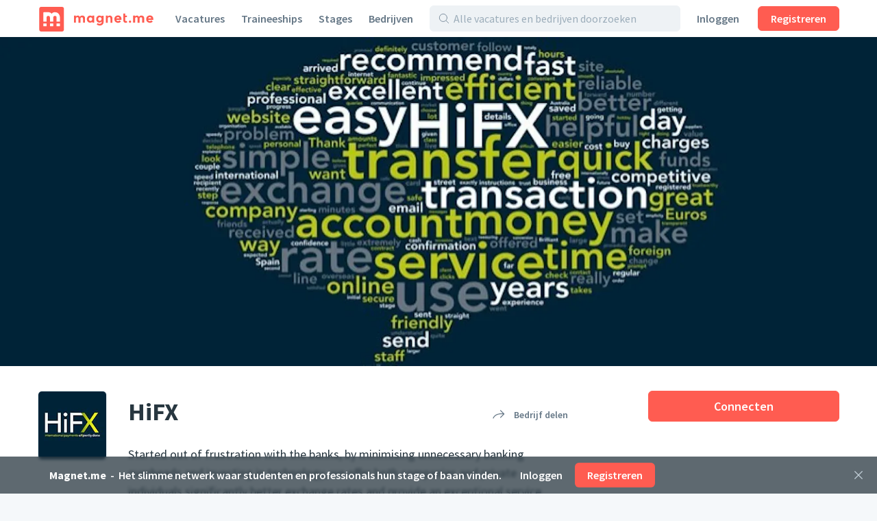

--- FILE ---
content_type: text/html;charset=utf-8
request_url: https://magnet.me/nl-NL/bedrijf/hifx
body_size: 43408
content:
<!DOCTYPE html>
<html lang="nl-NL">
<head>
	<meta charset="UTF-8">

	<script>
		window.dataLayer = window.dataLayer || [];

		function gtag() {
			dataLayer.push(arguments);
		}

		gtag('consent', 'default', {
			'ad_storage' : 'denied',
			'ad_user_data' : 'denied',
			'ad_personalization' : 'denied',
			'analytics_storage' : 'denied',
			'functionality_storage': 'denied',
			'personalization_storage': 'denied',
			'security_storage': 'denied',
		});
	</script>

	<!-- Load cookie notification early on -->
	
		<script type="text/javascript" src="https://magnet.me/cookie-bar.js?v4" async></script>
	

	<meta name="viewport" content="width=device-width, initial-scale=1.0">
	<meta name="theme-color" content="#FFFFFF">

	<!-- Google Tag Manager. Nonce is auto-injected -->
	<script>(function(w,d,s,l,i){w[l]=w[l]||[];w[l].push({'gtm.start':
						new Date().getTime(),event:'gtm.js'});var f=d.getElementsByTagName(s)[0],
					j=d.createElement(s),dl=l!='dataLayer'?'&l='+l:'';j.async=true;j.src=
					'https://www.googletagmanager.com/gtm.js?id='+i+dl;var n=d.querySelector('[nonce]');
		n&&j.setAttribute('nonce',n.nonce||n.getAttribute('nonce'));f.parentNode.insertBefore(j,f);
	})(window,document,'script','dataLayer','GTM-PCDCDQT');</script>
	<!-- End Google Tag Manager -->

	<title data-rh="true">Werken bij HiFX | Vacatures | Magnet.me (nl)</title><link data-rh="true" rel="icon" type="image/svg+xml" href="https://cdn2.magnet.me/images/logo-2015-icon.svg" data-reactroot=""/><link data-rh="true" rel="alternate icon" href="https://cdn2.magnet.me/favicon/32.png" sizes="32x32" data-reactroot=""/><link data-rh="true" rel="alternate icon" href="https://cdn2.magnet.me/favicon/57.png" sizes="57x57" data-reactroot=""/><link data-rh="true" rel="alternate icon" href="https://cdn2.magnet.me/favicon/76.png" sizes="76x76" data-reactroot=""/><link data-rh="true" rel="alternate icon" href="https://cdn2.magnet.me/favicon/96.png" sizes="96x96" data-reactroot=""/><link data-rh="true" rel="alternate icon" href="https://cdn2.magnet.me/favicon/128.png" sizes="128x128" data-reactroot=""/><link data-rh="true" rel="alternate icon" href="https://cdn2.magnet.me/favicon/192.png" sizes="192x192" data-reactroot=""/><link data-rh="true" rel="alternate icon" href="https://cdn2.magnet.me/favicon/228.png" sizes="228x228" data-reactroot=""/><link data-rh="true" rel="apple-touch-icon" href="https://cdn2.magnet.me/favicon/120.png" sizes="120x120" data-reactroot=""/><link data-rh="true" rel="apple-touch-icon" href="https://cdn2.magnet.me/favicon/152.png" sizes="152x152" data-reactroot=""/><link data-rh="true" rel="apple-touch-icon" href="https://cdn2.magnet.me/favicon/180.png" sizes="180x180" data-reactroot=""/><link data-rh="true" rel="shortcut icon" href="https://cdn2.magnet.me/favicon/196.png" sizes="196x196" data-reactroot=""/><meta data-rh="true" name="description" content="Ontdek startersbanen, traineeships, inhousedagen en stages bij HiFX" data-reactroot=""/><meta data-rh="true" name="keywords" content="HiFX, Financieel &amp; Banken, Verenigd Koninkrijk, Windsor, Berkshire" data-reactroot=""/><meta data-rh="true" property="og:title" content="Connect met HiFX op Magnet.me" data-reactroot=""/><meta data-rh="true" property="og:image" content="https://uploads.magnetme-images.com/fefc46bdb50cde8e9afa43a4fee58c68?auto=format&amp;blend-align=bottom&amp;blend-fit=scale&amp;blend-mode=darken&amp;blend-w=1&amp;blend64=aHR0cHM6Ly9jZG4ubWFnbmV0bWUtaW1hZ2VzLmNvbS9pbWFnZXMvZ3JhZGllbnQucG5n&amp;frame=0&amp;h=720&amp;mark-align=middle,center&amp;mark64=[base64]&amp;w=1280" data-reactroot=""/><meta data-rh="true" property="og:description" content="Ontvang meldingen van vacatures en berichten van recruiters." data-reactroot=""/><meta data-rh="true" property="twitter:title" content="Connect met HiFX op Magnet.me" data-reactroot=""/><meta data-rh="true" property="twitter:image:src" content="https://uploads.magnetme-images.com/fefc46bdb50cde8e9afa43a4fee58c68?auto=format&amp;blend-align=bottom&amp;blend-fit=scale&amp;blend-mode=darken&amp;blend-w=1&amp;blend64=aHR0cHM6Ly9jZG4ubWFnbmV0bWUtaW1hZ2VzLmNvbS9pbWFnZXMvZ3JhZGllbnQucG5n&amp;frame=0&amp;h=720&amp;mark-align=middle,center&amp;mark64=[base64]&amp;w=1280" data-reactroot=""/><meta data-rh="true" property="twitter:description" content="Ontvang meldingen van vacatures en berichten van recruiters." data-reactroot=""/><meta data-rh="true" property="og:type" content="website" data-reactroot=""/><meta data-rh="true" property="og:locale" content="nl_NL" data-reactroot=""/><meta data-rh="true" property="og:locale:alternate" content="nl_NL" data-reactroot=""/><meta data-rh="true" property="og:locale:alternate" content="en" data-reactroot=""/><meta data-rh="true" property="og:locale:alternate" content="nl" data-reactroot=""/><meta data-rh="true" property="og:locale:alternate" content="en" data-reactroot=""/><meta data-rh="true" property="og:site_name" content="Magnet.me" data-reactroot=""/><meta data-rh="true" property="fb:app_id" content="254499524648660" data-reactroot=""/><meta data-rh="true" name="twitter:account_id" property="twitter:account_id" content="4503599629339222" data-reactroot=""/><meta data-rh="true" property="twitter:card" content="summary_large_image" data-reactroot=""/><meta data-rh="true" property="twitter:site" content="@magnetmehq" data-reactroot=""/><meta data-rh="true" property="twitter:creator" content="@magnetmehq" data-reactroot=""/><meta data-rh="true" property="og:url" content="https://magnet.me/nl-NL/bedrijf/hifx" data-reactroot=""/><script data-rh="true" type="application/ld+json" id="siteInfo">{"@context":"http://schema.org","@type":"WebSite","name":"Magnet.me","url":"https://magnet.me","@id":"https://magnet.me/nl#website","inLanguage":"nl","potentialAction":{"@type":"SearchAction","target":"https://magnet.me/nl-NL/vacatures?query={search_term}&ref=sitelinks","query-input":"required name=search_term"},"publisher":{"@type":"Organization","@id":"https://magnet.me/#Organization","name":"Magnet.me","url":"https://magnet.me","sameAs":["https://www.facebook.com/magnetmehq","https://www.linkedin.com/company/magnet-me","https://www.instagram.com/magnetmehq/","https://www.tiktok.com/@magnet.me"],"contactPoint":[{"@type":"ContactPoint","telephone":"+31 10 763 05 06","email":"support@magnet.me","contactType":"Klantenservice werkgevers","availableLanguage":"nl"},{"@type":"ContactPoint","email":"hi@magnet.me","contactType":"Klantenservice werkzoekenden","availableLanguage":"nl"},{"@type":"ContactPoint","telephone":"+44 20 8068 6578","email":"support@magnet.me","contactType":"Employer customer service","availableLanguage":"en"},{"@type":"ContactPoint","email":"hi@magnet.me","contactType":"Job seeker customer service","availableLanguage":"en"}]}}</script><script data-rh="true" type="application/ld+json" id="company-microdata-script-id">{
    "@context": "https://schema.org/",
    "@type": "Organization",
    "name": "HiFX",
    "logo": "https://uploads.magnetme-images.com/avatar-58f5bf120e482a97a4e9aaeb352f9906004ada67?auto=format&bg=white&fit=fill&frame=0&h=250&w=250",
    "description": "Started out of frustration with the banks, by minimising unnecessary banking overheads and investing in technology, we offer both companies and private individuals significantly better exchange rates and provide an exceptional service. \n\nWe remain passionate about what we do and we share a common belief; that every day we can help clients achieve significant savings and minimise the impact fluctuating exchange rates can have on their funds. \n\nTo date HiFX has transferred over one hundred billion pounds on behalf of our clients. \n\nWe’re now the UK’s leading currency specialists – trusted by over 100,000 people and 6,000 companies from 100 industry sectors around the world, including high street brands, multinationals, charities and government departments. \n\nWe’re proud to be part of Euronet Worldwide Inc, a global provider of electronic and transaction processing solutions. NASDAQ listed, the company’s 4,500 employees are responsible for processing approximately $77 billion in cash annually on behalf of clients in 155 countries. \n\nFounded in 1994, Euronet’s current market capitalisation is approximately $2.5 billion and the company’s innovative technology and services are trusted by over 220 financial institutions and some of the world’s leading technology companies and retailers including Apple, Google, Paypal, Amazon, John Lewis, Sainsbury’s and Carrefour. \n\nCollectively, HiFX and Ria (also part of the Euronet Group) are now the third largest money transfer business in the world. With over 2,000 employees, 219,000 money transfer locations in 39 countries, last year we collectively transferred in excess of $24bn and processed 36 million transactions on behalf of corporates and private individuals around the globe. \n\nWe’re proud that the best in the business want to work for us and we continue to develop and reward any ideas which ensure clients receive better service and greater savings.",
    "sameAs": "http://www.hifx.co.uk/",
    "url": "https://magnet.me/nl-NL/bedrijf/hifx",
    "numberOfEmployees": 500,
    "location": {
        "@type": "Place",
        "address": {
            "@type": "PostalAddress",
            "streetAddress": "Victoria Street 23",
            "addressLocality": "Windsor",
            "addressRegion": "Berkshire",
            "addressCountry": "GB"
        }
    }
}</script>
	<link rel="canonical" href="https://magnet.me/nl-NL/bedrijf/hifx" />
	<meta name="robots" content="index,follow" />
	<script>
		window.mm = window.mm || {};
		window.mm.env = "production";
		window.mm.locale = "nl-NL";
		window.mm.country = "US";
		window.mm.browserVariant = "modern";
		window.mm.appUrl = "https://magnet.me";
		window.mm.userAgent = {"device":"ROBOT","os":{"family":"Mac OS","version":">=10.15"},"userAgent":{"family":"ClaudeBot","version":"1"},"isCrawler":true,"isAutomated":true,"isSmoketest":false};
		window.mm.enableScripting = true;
		window.mm.token = null;
		window.mm.appVersion = 32838;
		window.mm.resources = ["/assets/app.modern.6ecf870b0f33ac98e80d.min.js","/assets/integrations.modern.f7862a3cea45547b1c1f.min.js","/assets/notFound.modern.488a26a1d8d74ab8c9ba.min.js","/assets/opportunity.modern.e869131d2e7f4f10ea7a.min.js","/assets/opportunitiesOverview.modern.538d0e8bb2054506fb76.min.js","/assets/company.modern.60c6de903e3c3513efb0.min.js","/assets/companyOpportunities.modern.ec21ed7299ee166c9eb2.min.js","/assets/companiesOverview.modern.4adef9395e8ed992abdf.min.js","/assets/yourCompanies.modern.7408a0215844786d53fb.min.js","/assets/discovery.modern.43bfb029dcd646793b15.min.js","/assets/messaging.modern.fb5cf4021c332cc57166.min.js","/assets/recruiterHome.modern.09a3a9396b16b3be3382.min.js","/assets/yourJobs.modern.eca9681468d10b0ace5f.min.js","/assets/overflowMenu.modern.f96a2517d12cf7743229.min.js","/assets/resume.modern.681535ef7c8b0725d21c.min.js","/assets/profileViews.modern.a818a264196af5d6be8a.min.js","/assets/promotedCompanyPools.modern.1870a1a09d56c3ff4fb7.min.js","/assets/settings.modern.4bdc7fe10c84542cd1b8.min.js","/assets/companyOnboarding.modern.dccac6fd0578214e52fe.min.js","/assets/recruiterInvite.modern.253af2162a7ece405336.min.js","/assets/productManagement.modern.bc20bbc78e53c44dc63f.min.js","/assets/profiles.modern.7431fd8a6b77c7838032.min.js","/assets/browseNext.modern.14d5d0b8f94591280786.min.js","/assets/jobEdit.modern.398f07fb65d515cf500e.min.js","/assets/products.modern.e7c1be97ba8ad4db9aff.min.js","/assets/campaign.modern.0f5fa163a2d3e4718dac.min.js","/assets/promotedCompanyPoolEdit.modern.20ccd293657c13d5188a.min.js","/assets/hubpage.modern.7486bfaa01bde2598d14.min.js","/assets/orderEdit.modern.adf670bc1c2b80f10d18.min.js","/assets/connectOnMagnetme.modern.e84ff5f00afa65877f04.min.js","/assets/invoiceManagement.modern.26449d97bb7b1687e1a0.min.js","/assets/searches.modern.2e889eb515868008f1f3.min.js","/assets/emailTemplates.modern.631875e2d33846818d5f.min.js","/assets/emailTemplateEditor.modern.380478bfb72ebc52ef77.min.js","/assets/messageTemplates.modern.09ce9eed237fbb75b063.min.js","/assets/onboarding.modern.9fd0cf92ddcd3540291e.min.js","/assets/signUpBar.modern.de3f55c10add224e80b1.min.js","/assets/bottomNavDiscovery.modern.4f032960917152c96677.min.js","/assets/connectBar.modern.89b3500a02080a3f8c9a.min.js","/assets/recruiterCompanyBar.modern.e0a40b0dae0569f4fe90.min.js","/assets/likeAndApplyBar.modern.9e9d8de1d9cf57a60fff.min.js","/assets/conversationBar.modern.deb84fdc4aeaf9468265.min.js","/assets/profilesFilterBar.modern.9d03a8d2d44e5abb64d3.min.js","/assets/recruiterOpportunityBar.modern.5b0bc50e898b94b5b889.min.js","/assets/companyOnboarding-progressBar.modern.3d579370e8eb5554a58b.min.js","/assets/containers-searchResults.modern.32e87190538ca9c6f721.min.js","/assets/jobSeekerNav.modern.215bfd790b3d23d095c1.min.js","/assets/recruiterNav.modern.222e8bb47551f6ca432a.min.js","/assets/publicNav.modern.704952e6f28b63f7f0f6.min.js","/assets/deactivatedUserModal.modern.e47f7360d1b8a2b3dcd5.min.js","/assets/gdprModal.modern.c5f8b931bcccd641c9da.min.js","/assets/recruiterOnboardingModal.modern.150e396522e8e011cbbb.min.js","/assets/invalidSessionModal.modern.a5c4eeb8dd8316614f1e.min.js","/assets/interstitialJobFunctionPreferences.modern.546e60ddd6a5dff65fb4.min.js","/assets/interstitialWelcomeBack.modern.e13be6d159b2e41d5fcd.min.js","/assets/interstitialProfileCompletion.modern.d04a1055b9940d6a80c9.min.js","/assets/connectionRequestsReminder.modern.607c1ffe670af0c93946.min.js","/assets/aiCareerCoach.modern.0b73c73b5ac4f3160300.min.js","/assets/MatchPreferencesModal.modern.21edf971e38b988280b6.min.js","/assets/string-prototype-polyfill.modern.6bdaa9c13d1c14b92d35.min.js","/assets/resize-observer-polyfill.modern.3cde2dcd89c1c2e39251.min.js","/assets/smoothscroll-polyfill.modern.b3eff56ace60363793a7.min.js","/assets/intl-polyfill.modern.309d1a69a7913c826479.min.js","/assets/noOpportunity.modern.6e6cf85a432e3edc8f9d.min.js","/assets/similarOpportunities.modern.afa019c45e1c7a62cc7a.min.js","/assets/modal-jobPromotion-promoteWithJobSlotModal.modern.3365b69674cd98021707.min.js","/assets/archivedWarning.modern.e62e631c7c8c32631234.min.js","/assets/signupCtaCard-signupCtaCard.modern.f0d68e4049c6552deebd.min.js","/assets/jobseekerWithConversation.modern.a9e4ffe631d7e36bd714.min.js","/assets/recruiter.modern.1c96a5006f23803c8856.min.js","/assets/reportBrokenExternalLink.modern.e52d9b48f2e66887b301.min.js","/assets/nearbyOpportunityLocations.modern.ff68210a509597403ca1.min.js","/assets/seoSnippetOpportunities.modern.7c3c28031310eb986a2e.min.js","/assets/ctaButtons-promoteButton.modern.ef1c90514f582bbbf94e.min.js","/assets/companyConnectModal-companyConnectModal.modern.b6e75dbf08d63587d852.min.js","/assets/companyConnectModal-publicConnectModal.modern.2a5bf91c4430d663c6a2.min.js","/assets/companyRecruiterSide.modern.ff0a1384d5e2b5052c1e.min.js","/assets/seoSnippetCompanies.modern.0f3f3d780b7931147b9e.min.js","/assets/notificationCenter.modern.10cc118060f887bb1d03.min.js","/assets/quill.modern.86602ba5654eac7e41f4.min.js","/assets/jobFunctionSnippets-accounting-json.modern.c78952f2d33a5c667d51.min.js","/assets/jobFunctionSnippets-administrative-json.modern.d33bad0fc1ac47a0d234.min.js","/assets/jobFunctionSnippets-analyst-json.modern.4f24e343a7414fb4deee.min.js","/assets/jobFunctionSnippets-businessDevelopment-json.modern.e57183bfac33c6b15102.min.js","/assets/jobFunctionSnippets-consulting-json.modern.d9ef152a123eca9d7cee.min.js","/assets/jobFunctionSnippets-customerService-json.modern.1611c6543a10168d7310.min.js","/assets/jobFunctionSnippets-design-json.modern.915cc9b70153cc82446a.min.js","/assets/jobFunctionSnippets-education-json.modern.2c477faef8ca59d6480d.min.js","/assets/jobFunctionSnippets-engineering-json.modern.69e3ab61e5e9c18096de.min.js","/assets/jobFunctionSnippets-finance-json.modern.b5c684dfe91328645719.min.js","/assets/jobFunctionSnippets-fiscal-json.modern.ba32654258a3b8e77c85.min.js","/assets/jobFunctionSnippets-generalBusiness-json.modern.12c64a099330d814483a.min.js","/assets/jobFunctionSnippets-healthCare-json.modern.12b0878f963726a542ad.min.js","/assets/jobFunctionSnippets-humanResources-json.modern.be7f3324ecbb25c90a1b.min.js","/assets/jobFunctionSnippets-it-json.modern.05453770c28d3ac0f617.min.js","/assets/jobFunctionSnippets-legal-json.modern.11e90ebd41b04429030f.min.js","/assets/jobFunctionSnippets-management-json.modern.8c199439f94d02390e7e.min.js","/assets/jobFunctionSnippets-marketing-json.modern.257974bcaeade1f69657.min.js","/assets/jobFunctionSnippets-productManagement-json.modern.b6bd2587a8034506c958.min.js","/assets/jobFunctionSnippets-projectManagement-json.modern.40f76e097d6a9b57d167.min.js","/assets/jobFunctionSnippets-publicRelations-json.modern.264276d17ed0c2428263.min.js","/assets/jobFunctionSnippets-purchasing-json.modern.29d2aa7f4706c6342894.min.js","/assets/jobFunctionSnippets-research-json.modern.26e196997533d1f46a73.min.js","/assets/jobFunctionSnippets-sales-json.modern.5e8defe02a16d1a47778.min.js","/assets/jobFunctionSnippets-supplyChain-json.modern.21272abfa7ef1a0b9ada.min.js","/assets/jobFunctionSnippets-writingAndEditing-json.modern.b902280262a8d4952ec6.min.js","/assets/jobTagSnippets-businessCourse-json.modern.99760ac6e6451c0b290c.min.js","/assets/jobTagSnippets-event-json.modern.a83ce01c9bb20a404921.min.js","/assets/jobTagSnippets-graduateInternship-json.modern.8709f459c85dd2440b53.min.js","/assets/jobTagSnippets-graduateScheme-json.modern.b5669a34001bca6c37cf.min.js","/assets/jobTagSnippets-inhouseDay-json.modern.e9efda49d12a9c59ee47.min.js","/assets/jobTagSnippets-internship-json.modern.bb938c1f75bc014aef81.min.js","/assets/jobTagSnippets-placement-json.modern.055d9111e85db70c29e2.min.js","/assets/jobTagSnippets-traineeship-json.modern.361714260639176e39d7.min.js","/assets/jobTagsJobFunctionSnippets-accountingInternship-json.modern.8312fbdc955ea54a2c90.min.js","/assets/jobTagsJobFunctionSnippets-itInternship-json.modern.67894e19f7f14208ca85.min.js","/assets/jobTagsJobFunctionSnippets-publicRelationsInternship-json.modern.98b57bc9553b6c2f5dd2.min.js","/assets/jobTagsJobFunctionSnippets-consultingInternship-json.modern.267d785c0d6bfa1a6939.min.js","/assets/jobTagsJobFunctionSnippets-designInternship-json.modern.27ae7629d21f9bcac643.min.js","/assets/jobTagsJobFunctionSnippets-itTraineeship-json.modern.838db3f61ed596fc9de6.min.js","/assets/jobTagsJobFunctionSnippets-salesTraineeship-json.modern.f9ac82d9a3bdb85a8734.min.js","/assets/jobTagsJobFunctionSnippets-managementTraineeship-json.modern.67e784ddfcc0eac89720.min.js","/assets/jobTagsJobFunctionSnippets-managementInternship-json.modern.39cf348d96841684a15b.min.js","/assets/jobTagsJobFunctionSnippets-consultingTraineeship-json.modern.df15434742053efbcbe1.min.js","/assets/jobTagsJobFunctionSnippets-financeTraineeship-json.modern.3ba717830f7225e7968f.min.js","/assets/jobTagsJobFunctionSnippets-financeInternship-json.modern.ef5829a1b95dc2b81841.min.js","/assets/jobTagsJobFunctionSnippets-supplyChainTraineeship-json.modern.f4141e67c279e874a130.min.js","/assets/jobTagsJobFunctionSnippets-supplyChainInternship-json.modern.d53a5dff2dfd9fbf5797.min.js","/assets/jobTagsJobFunctionSnippets-humanResourcesTraineeship-json.modern.8ff74abc3c79103c06a5.min.js","/assets/jobTagsJobFunctionSnippets-legalInternship-json.modern.6965f2ba718c4793ea20.min.js","/assets/jobTagsJobFunctionSnippets-legalTraineeship-json.modern.b6e98f1fddee6797a5f2.min.js","/assets/jobTagsJobFunctionSnippets-marketingInternship-json.modern.bd58d5f7909c2d097cfd.min.js","/assets/jobTagsJobFunctionSnippets-marketingTraineeship-json.modern.69c9e8e33fb23643d471.min.js","/assets/jobTagsJobFunctionSnippets-publicRelationsTraineeship-json.modern.3b7ad58c47a16cd3bc93.min.js","/assets/jobTagsJobFunctionSnippets-humanResourcesInternship-json.modern.fa07eb02a8aebb03f6e4.min.js","/assets/jobTagsJobFunctionSnippets-healthCareInternship-json.modern.8d374b73893a70267fd7.min.js","/assets/jobTagLocationSnippets-internshipDenHaag-json.modern.9d2c1d32e95add3fb9a0.min.js","/assets/jobTagLocationSnippets-traineeshipDenHaag-json.modern.41539af7f888dda38f83.min.js","/assets/jobTagLocationSnippets-graduateInternshipDenHaag-json.modern.e2c27c989e9b0d56060b.min.js","/assets/jobTagLocationSnippets-traineeshipRotterdam-json.modern.f0b6e08c7ba95fdc4809.min.js","/assets/jobTagLocationSnippets-internshipRotterdam-json.modern.72239697e6c4a82d1c03.min.js","/assets/jobTagLocationSnippets-graduateInternshipRotterdam-json.modern.6b3b5cdaa2c400f1a114.min.js","/assets/jobTagLocationSnippets-traineeshipAmsterdam-json.modern.299bd7d2920f300372b0.min.js","/assets/jobTagLocationSnippets-internshipAmsterdam-json.modern.aad146bf9dabba765404.min.js","/assets/jobTagLocationSnippets-graduateInternshipAmsterdam-json.modern.a389856b838345bab02e.min.js","/assets/jobTagLocationSnippets-traineeshipUtrecht-json.modern.a8b852398ebc74e1a8ae.min.js","/assets/jobTagLocationSnippets-internshipUtrecht-json.modern.ccbb05f76cbb8748551e.min.js","/assets/jobTagLocationSnippets-graduateInternshipUtrecht-json.modern.ece16224e4076c017833.min.js","/assets/jobTagLocationSnippets-traineeshipGroningen-json.modern.3cedd387d4a5d868cc83.min.js","/assets/jobTagLocationSnippets-traineeshipLeiden-json.modern.7c7b9235a589d3b62574.min.js","/assets/jobTagLocationSnippets-traineeshipNijmegen-json.modern.8754feda5595c4f35d38.min.js","/assets/jobTagLocationSnippets-traineeshipEindhoven-json.modern.17090193ea96ea22f4da.min.js","/assets/jobTagLocationSnippets-traineeshipLimburg-json.modern.2ca5ebef133b0d46ef89.min.js","/assets/jobTagLocationSnippets-traineeshipOverijssel-json.modern.1114c3d5c54716e3c754.min.js","/assets/jobTagLocationSnippets-internshipAlmere-json.modern.be841297867c3941bb35.min.js","/assets/jobTagLocationSnippets-internshipBreda-json.modern.7f41f1960282c1b32d15.min.js","/assets/jobTagLocationSnippets-internshipDelft-json.modern.fa4308f1d675a90195be.min.js","/assets/jobTagLocationSnippets-internshipTilburg-json.modern.2992b4988e9a120d696e.min.js","/assets/jobTagLocationSnippets-internshipNijmegen-json.modern.e334190664d8edabcd0e.min.js","/assets/jobTagLocationSnippets-internshipZwolle-json.modern.03df17c85aefdaeef082.min.js","/assets/jobTagLocationSnippets-internshipGroningen-json.modern.8d6614b770e0dbd1893d.min.js","/assets/jobTagLocationSnippets-internshipSchiphol-json.modern.5f2cc55faf478b9481a8.min.js","/assets/jobIndustriesJobTagsSnippets-mediaInternship-json.modern.1d892f91ee00b6757545.min.js","/assets/jobIndustriesJobTagsSnippets-governmentInternship-json.modern.085639aad9b5ed3cc9bb.min.js","/assets/jobIndustriesJobTagsSnippets-governmentTraineeship-json.modern.fffde665c1f92bd9ab51.min.js","/assets/jobIndustriesJobTagsSnippets-chemicalInternship-json.modern.a760612298b4d91de5a3.min.js","/assets/educationJobTagsSnippet-nlBachelorHboInternship-json.modern.29706638359d3d519252.min.js","/assets/educationJobTagsSnippet-nlBachelorWoInternship-json.modern.66c935ecc00e71596b94.min.js","/assets/educationJobTagsSnippet-nlBachelorHboTraineeship-json.modern.a4e8e74b08433c1cbe65.min.js","/assets/educationJobTagsSnippet-nlBachelorWoTraineeship-json.modern.b98ff17c2acb60c0654c.min.js","/assets/jobFunctionEducationJobTagsSnippets-itNlBachelorHboInternship-json.modern.98bf42b1be1ddb8a5e05.min.js","/assets/jobFunctionEducationJobTagsSnippets-legalNlBachelorHboInternship-json.modern.1c3169af16de647ca31d.min.js","/assets/jobFunctionEducationJobTagsSnippets-marketingNlBachelorHboInternship-json.modern.6aa6379252d77c33bb71.min.js","/assets/jobFunctionJobTagLocationSnippets-internshipMarketingRotterdam-json.modern.e5d066bb8b492fa5f05b.min.js","/assets/jobFunctionJobTagLocationSnippets-internshipHumanResourcesRotterdam-json.modern.9e5fa2cb8d1ff61d4c6f.min.js","/assets/jobFunctionJobTagLocationSnippets-internshipItRotterdam-json.modern.ae696bf3df3e00b0bfee.min.js","/assets/jobFunctionJobTagLocationSnippets-traineeshipItAmsterdam-json.modern.104a01c870882c20289a.min.js","/assets/jobFunctionJobTagLocationSnippets-traineeshipMarketingAmsterdam-json.modern.ef0a785333cdf96f3582.min.js","/assets/jobFunctionJobTagLocationSnippets-traineeshipItRotterdam-json.modern.c6e383baf5c81ad53597.min.js","/assets/jobIndustriesJobTagsLocationSnippets-internshipLogisticsRotterdam-json.modern.41ffa68d0401401467ad.min.js","/assets/location-locationText-json.modern.beadf154c8a09404b599.min.js","/assets/discovery-startScreen-discoverySearch.modern.0841c8c71e94d552d829.min.js","/assets/notifications-notificationCenter.modern.84f26a0963863284b988.min.js","/assets/opportunity-json.modern.81649599e2d4f1d6e137.min.js","/assets/vendor.modern.468f6b8d856fd5275572.min.js"];
		window.mm.renderedAt = "2026-01-17T06:08:13.138Z";
		window.mm.minified = true;
	</script>

	<link rel="preconnect" href="https://uploads.magnetme-images.com" crossorigin="anonymous">

	<!-- Always load JS prior to CSS -->
	<link rel="preload" as="script" href="/assets/vendor.modern.468f6b8d856fd5275572.min.js" />
<link rel="preload" as="script" href="/assets/app.modern.6ecf870b0f33ac98e80d.min.js" />
<link rel="preload" as="script" href="/assets/publicNav.modern.704952e6f28b63f7f0f6.min.js" />
<link rel="preload" as="script" href="/assets/signUpBar.modern.de3f55c10add224e80b1.min.js" />
<link rel="preload" as="script" href="/assets/company.modern.60c6de903e3c3513efb0.min.js" />
<link rel="preload" as="script" href="/assets/companyConnectModal-publicConnectModal.modern.2a5bf91c4430d663c6a2.min.js" />
<link rel="preload" as="script" href="/assets/signupCtaCard-signupCtaCard.modern.f0d68e4049c6552deebd.min.js" />
	<link href="https://magnet.me/fonts/css?family=Source+Sans+Pro:400,400i,600,600i,700&display=swap&subset=latin" rel="stylesheet" type="text/css">

	<style id="serverRenderSheet">
		.c03159 {
  margin-left: -9px;
  margin-right: -9px;
}
.c03159::after {
  clear: both;
  content: "";
  display: table;
}
.c03159 {
  margin-left: -9px;
  margin-right: -9px;
}
.c03159::after {
  clear: both;
  content: "";
  display: table;
}
@media(min-width : 0px)/*1*/ {
  .c03160 {
    display: none;
  }
}
@media(min-width : 0px)/*1*/ {
  .c03161 {
    display: block;
  }
}
@media(min-width : 0px)/*2*/ {
  .c03162 {
    width: 8.333333333333334%;
  }
}
@media(min-width : 0px)/*2*/ {
  .c03163 {
    margin-left: 8.333333333333334%;
  }
}
@media(min-width : 0px)/*2*/ {
  .c03164 {
    width: 16.666666666666668%;
  }
}
@media(min-width : 0px)/*2*/ {
  .c03165 {
    margin-left: 16.666666666666668%;
  }
}
@media(min-width : 0px)/*2*/ {
  .c03166 {
    width: 25%;
  }
}
@media(min-width : 0px)/*2*/ {
  .c03167 {
    margin-left: 25%;
  }
}
@media(min-width : 0px)/*2*/ {
  .c03168 {
    width: 33.333333333333336%;
  }
}
@media(min-width : 0px)/*2*/ {
  .c03169 {
    margin-left: 33.333333333333336%;
  }
}
@media(min-width : 0px)/*2*/ {
  .c03170 {
    width: 41.66666666666667%;
  }
}
@media(min-width : 0px)/*2*/ {
  .c03171 {
    margin-left: 41.66666666666667%;
  }
}
@media(min-width : 0px)/*2*/ {
  .c03172 {
    width: 50%;
  }
}
@media(min-width : 0px)/*2*/ {
  .c03173 {
    margin-left: 50%;
  }
}
@media(min-width : 0px)/*2*/ {
  .c03174 {
    width: 58.333333333333336%;
  }
}
@media(min-width : 0px)/*2*/ {
  .c03175 {
    margin-left: 58.333333333333336%;
  }
}
@media(min-width : 0px)/*2*/ {
  .c03176 {
    width: 66.66666666666667%;
  }
}
@media(min-width : 0px)/*2*/ {
  .c03177 {
    margin-left: 66.66666666666667%;
  }
}
@media(min-width : 0px)/*2*/ {
  .c03178 {
    width: 75%;
  }
}
@media(min-width : 0px)/*2*/ {
  .c03179 {
    margin-left: 75%;
  }
}
@media(min-width : 0px)/*2*/ {
  .c03180 {
    width: 83.33333333333334%;
  }
}
@media(min-width : 0px)/*2*/ {
  .c03181 {
    margin-left: 83.33333333333334%;
  }
}
@media(min-width : 0px)/*2*/ {
  .c03182 {
    width: 91.66666666666667%;
  }
}
@media(min-width : 0px)/*2*/ {
  .c03183 {
    margin-left: 91.66666666666667%;
  }
}
@media(min-width : 0px)/*2*/ {
  .c03184 {
    width: 100%;
  }
}
@media(min-width : 0px)/*2*/ {
  .c03185 {
    margin-left: 100%;
  }
}
@media(min-width : 544px)/*3*/ {
  .c03186 {
    display: none;
  }
}
@media(min-width : 544px)/*3*/ {
  .c03187 {
    display: block;
  }
}
@media(min-width : 544px)/*4*/ {
  .c03188 {
    width: 8.333333333333334%;
  }
}
@media(min-width : 544px)/*4*/ {
  .c03189 {
    margin-left: 8.333333333333334%;
  }
}
@media(min-width : 544px)/*4*/ {
  .c03190 {
    width: 16.666666666666668%;
  }
}
@media(min-width : 544px)/*4*/ {
  .c03191 {
    margin-left: 16.666666666666668%;
  }
}
@media(min-width : 544px)/*4*/ {
  .c03192 {
    width: 25%;
  }
}
@media(min-width : 544px)/*4*/ {
  .c03193 {
    margin-left: 25%;
  }
}
@media(min-width : 544px)/*4*/ {
  .c03194 {
    width: 33.333333333333336%;
  }
}
@media(min-width : 544px)/*4*/ {
  .c03195 {
    margin-left: 33.333333333333336%;
  }
}
@media(min-width : 544px)/*4*/ {
  .c03196 {
    width: 41.66666666666667%;
  }
}
@media(min-width : 544px)/*4*/ {
  .c03197 {
    margin-left: 41.66666666666667%;
  }
}
@media(min-width : 544px)/*4*/ {
  .c03198 {
    width: 50%;
  }
}
@media(min-width : 544px)/*4*/ {
  .c03199 {
    margin-left: 50%;
  }
}
@media(min-width : 544px)/*4*/ {
  .c03200 {
    width: 58.333333333333336%;
  }
}
@media(min-width : 544px)/*4*/ {
  .c03201 {
    margin-left: 58.333333333333336%;
  }
}
@media(min-width : 544px)/*4*/ {
  .c03202 {
    width: 66.66666666666667%;
  }
}
@media(min-width : 544px)/*4*/ {
  .c03203 {
    margin-left: 66.66666666666667%;
  }
}
@media(min-width : 544px)/*4*/ {
  .c03204 {
    width: 75%;
  }
}
@media(min-width : 544px)/*4*/ {
  .c03205 {
    margin-left: 75%;
  }
}
@media(min-width : 544px)/*4*/ {
  .c03206 {
    width: 83.33333333333334%;
  }
}
@media(min-width : 544px)/*4*/ {
  .c03207 {
    margin-left: 83.33333333333334%;
  }
}
@media(min-width : 544px)/*4*/ {
  .c03208 {
    width: 91.66666666666667%;
  }
}
@media(min-width : 544px)/*4*/ {
  .c03209 {
    margin-left: 91.66666666666667%;
  }
}
@media(min-width : 544px)/*4*/ {
  .c03210 {
    width: 100%;
  }
}
@media(min-width : 544px)/*4*/ {
  .c03211 {
    margin-left: 100%;
  }
}
@media(min-width : 768px)/*5*/ {
  .c03212 {
    display: none;
  }
}
@media(min-width : 768px)/*5*/ {
  .c03213 {
    display: block;
  }
}
@media(min-width : 768px)/*6*/ {
  .c03214 {
    width: 8.333333333333334%;
  }
}
@media(min-width : 768px)/*6*/ {
  .c03215 {
    margin-left: 8.333333333333334%;
  }
}
@media(min-width : 768px)/*6*/ {
  .c03216 {
    width: 16.666666666666668%;
  }
}
@media(min-width : 768px)/*6*/ {
  .c03217 {
    margin-left: 16.666666666666668%;
  }
}
@media(min-width : 768px)/*6*/ {
  .c03218 {
    width: 25%;
  }
}
@media(min-width : 768px)/*6*/ {
  .c03219 {
    margin-left: 25%;
  }
}
@media(min-width : 768px)/*6*/ {
  .c03220 {
    width: 33.333333333333336%;
  }
}
@media(min-width : 768px)/*6*/ {
  .c03221 {
    margin-left: 33.333333333333336%;
  }
}
@media(min-width : 768px)/*6*/ {
  .c03222 {
    width: 41.66666666666667%;
  }
}
@media(min-width : 768px)/*6*/ {
  .c03223 {
    margin-left: 41.66666666666667%;
  }
}
@media(min-width : 768px)/*6*/ {
  .c03224 {
    width: 50%;
  }
}
@media(min-width : 768px)/*6*/ {
  .c03225 {
    margin-left: 50%;
  }
}
@media(min-width : 768px)/*6*/ {
  .c03226 {
    width: 58.333333333333336%;
  }
}
@media(min-width : 768px)/*6*/ {
  .c03227 {
    margin-left: 58.333333333333336%;
  }
}
@media(min-width : 768px)/*6*/ {
  .c03228 {
    width: 66.66666666666667%;
  }
}
@media(min-width : 768px)/*6*/ {
  .c03229 {
    margin-left: 66.66666666666667%;
  }
}
@media(min-width : 768px)/*6*/ {
  .c03230 {
    width: 75%;
  }
}
@media(min-width : 768px)/*6*/ {
  .c03231 {
    margin-left: 75%;
  }
}
@media(min-width : 768px)/*6*/ {
  .c03232 {
    width: 83.33333333333334%;
  }
}
@media(min-width : 768px)/*6*/ {
  .c03233 {
    margin-left: 83.33333333333334%;
  }
}
@media(min-width : 768px)/*6*/ {
  .c03234 {
    width: 91.66666666666667%;
  }
}
@media(min-width : 768px)/*6*/ {
  .c03235 {
    margin-left: 91.66666666666667%;
  }
}
@media(min-width : 768px)/*6*/ {
  .c03236 {
    width: 100%;
  }
}
@media(min-width : 768px)/*6*/ {
  .c03237 {
    margin-left: 100%;
  }
}
@media(min-width : 992px)/*7*/ {
  .c03238 {
    display: none;
  }
}
@media(min-width : 992px)/*7*/ {
  .c03239 {
    display: block;
  }
}
@media(min-width : 992px)/*8*/ {
  .c03240 {
    width: 8.333333333333334%;
  }
}
@media(min-width : 992px)/*8*/ {
  .c03241 {
    margin-left: 8.333333333333334%;
  }
}
@media(min-width : 992px)/*8*/ {
  .c03242 {
    width: 16.666666666666668%;
  }
}
@media(min-width : 992px)/*8*/ {
  .c03243 {
    margin-left: 16.666666666666668%;
  }
}
@media(min-width : 992px)/*8*/ {
  .c03244 {
    width: 25%;
  }
}
@media(min-width : 992px)/*8*/ {
  .c03245 {
    margin-left: 25%;
  }
}
@media(min-width : 992px)/*8*/ {
  .c03246 {
    width: 33.333333333333336%;
  }
}
@media(min-width : 992px)/*8*/ {
  .c03247 {
    margin-left: 33.333333333333336%;
  }
}
@media(min-width : 992px)/*8*/ {
  .c03248 {
    width: 41.66666666666667%;
  }
}
@media(min-width : 992px)/*8*/ {
  .c03249 {
    margin-left: 41.66666666666667%;
  }
}
@media(min-width : 992px)/*8*/ {
  .c03250 {
    width: 50%;
  }
}
@media(min-width : 992px)/*8*/ {
  .c03251 {
    margin-left: 50%;
  }
}
@media(min-width : 992px)/*8*/ {
  .c03252 {
    width: 58.333333333333336%;
  }
}
@media(min-width : 992px)/*8*/ {
  .c03253 {
    margin-left: 58.333333333333336%;
  }
}
@media(min-width : 992px)/*8*/ {
  .c03254 {
    width: 66.66666666666667%;
  }
}
@media(min-width : 992px)/*8*/ {
  .c03255 {
    margin-left: 66.66666666666667%;
  }
}
@media(min-width : 992px)/*8*/ {
  .c03256 {
    width: 75%;
  }
}
@media(min-width : 992px)/*8*/ {
  .c03257 {
    margin-left: 75%;
  }
}
@media(min-width : 992px)/*8*/ {
  .c03258 {
    width: 83.33333333333334%;
  }
}
@media(min-width : 992px)/*8*/ {
  .c03259 {
    margin-left: 83.33333333333334%;
  }
}
@media(min-width : 992px)/*8*/ {
  .c03260 {
    width: 91.66666666666667%;
  }
}
@media(min-width : 992px)/*8*/ {
  .c03261 {
    margin-left: 91.66666666666667%;
  }
}
@media(min-width : 992px)/*8*/ {
  .c03262 {
    width: 100%;
  }
}
@media(min-width : 992px)/*8*/ {
  .c03263 {
    margin-left: 100%;
  }
}
  .c03264 {
    float: left;
    min-height: 1px;
    padding-left: 9px;
    padding-right: 9px;
  }
@media(min-width : 0px)/*1*/ {
  .c03160 {
    display: none;
  }
}
@media(min-width : 0px)/*1*/ {
  .c03161 {
    display: block;
  }
}
@media(min-width : 0px)/*2*/ {
  .c03162 {
    width: 8.333333333333334%;
  }
}
@media(min-width : 0px)/*2*/ {
  .c03163 {
    margin-left: 8.333333333333334%;
  }
}
@media(min-width : 0px)/*2*/ {
  .c03164 {
    width: 16.666666666666668%;
  }
}
@media(min-width : 0px)/*2*/ {
  .c03165 {
    margin-left: 16.666666666666668%;
  }
}
@media(min-width : 0px)/*2*/ {
  .c03166 {
    width: 25%;
  }
}
@media(min-width : 0px)/*2*/ {
  .c03167 {
    margin-left: 25%;
  }
}
@media(min-width : 0px)/*2*/ {
  .c03168 {
    width: 33.333333333333336%;
  }
}
@media(min-width : 0px)/*2*/ {
  .c03169 {
    margin-left: 33.333333333333336%;
  }
}
@media(min-width : 0px)/*2*/ {
  .c03170 {
    width: 41.66666666666667%;
  }
}
@media(min-width : 0px)/*2*/ {
  .c03171 {
    margin-left: 41.66666666666667%;
  }
}
@media(min-width : 0px)/*2*/ {
  .c03172 {
    width: 50%;
  }
}
@media(min-width : 0px)/*2*/ {
  .c03173 {
    margin-left: 50%;
  }
}
@media(min-width : 0px)/*2*/ {
  .c03174 {
    width: 58.333333333333336%;
  }
}
@media(min-width : 0px)/*2*/ {
  .c03175 {
    margin-left: 58.333333333333336%;
  }
}
@media(min-width : 0px)/*2*/ {
  .c03176 {
    width: 66.66666666666667%;
  }
}
@media(min-width : 0px)/*2*/ {
  .c03177 {
    margin-left: 66.66666666666667%;
  }
}
@media(min-width : 0px)/*2*/ {
  .c03178 {
    width: 75%;
  }
}
@media(min-width : 0px)/*2*/ {
  .c03179 {
    margin-left: 75%;
  }
}
@media(min-width : 0px)/*2*/ {
  .c03180 {
    width: 83.33333333333334%;
  }
}
@media(min-width : 0px)/*2*/ {
  .c03181 {
    margin-left: 83.33333333333334%;
  }
}
@media(min-width : 0px)/*2*/ {
  .c03182 {
    width: 91.66666666666667%;
  }
}
@media(min-width : 0px)/*2*/ {
  .c03183 {
    margin-left: 91.66666666666667%;
  }
}
@media(min-width : 0px)/*2*/ {
  .c03184 {
    width: 100%;
  }
}
@media(min-width : 0px)/*2*/ {
  .c03185 {
    margin-left: 100%;
  }
}
@media(min-width : 544px)/*3*/ {
  .c03186 {
    display: none;
  }
}
@media(min-width : 544px)/*3*/ {
  .c03187 {
    display: block;
  }
}
@media(min-width : 544px)/*4*/ {
  .c03188 {
    width: 8.333333333333334%;
  }
}
@media(min-width : 544px)/*4*/ {
  .c03189 {
    margin-left: 8.333333333333334%;
  }
}
@media(min-width : 544px)/*4*/ {
  .c03190 {
    width: 16.666666666666668%;
  }
}
@media(min-width : 544px)/*4*/ {
  .c03191 {
    margin-left: 16.666666666666668%;
  }
}
@media(min-width : 544px)/*4*/ {
  .c03192 {
    width: 25%;
  }
}
@media(min-width : 544px)/*4*/ {
  .c03193 {
    margin-left: 25%;
  }
}
@media(min-width : 544px)/*4*/ {
  .c03194 {
    width: 33.333333333333336%;
  }
}
@media(min-width : 544px)/*4*/ {
  .c03195 {
    margin-left: 33.333333333333336%;
  }
}
@media(min-width : 544px)/*4*/ {
  .c03196 {
    width: 41.66666666666667%;
  }
}
@media(min-width : 544px)/*4*/ {
  .c03197 {
    margin-left: 41.66666666666667%;
  }
}
@media(min-width : 544px)/*4*/ {
  .c03198 {
    width: 50%;
  }
}
@media(min-width : 544px)/*4*/ {
  .c03199 {
    margin-left: 50%;
  }
}
@media(min-width : 544px)/*4*/ {
  .c03200 {
    width: 58.333333333333336%;
  }
}
@media(min-width : 544px)/*4*/ {
  .c03201 {
    margin-left: 58.333333333333336%;
  }
}
@media(min-width : 544px)/*4*/ {
  .c03202 {
    width: 66.66666666666667%;
  }
}
@media(min-width : 544px)/*4*/ {
  .c03203 {
    margin-left: 66.66666666666667%;
  }
}
@media(min-width : 544px)/*4*/ {
  .c03204 {
    width: 75%;
  }
}
@media(min-width : 544px)/*4*/ {
  .c03205 {
    margin-left: 75%;
  }
}
@media(min-width : 544px)/*4*/ {
  .c03206 {
    width: 83.33333333333334%;
  }
}
@media(min-width : 544px)/*4*/ {
  .c03207 {
    margin-left: 83.33333333333334%;
  }
}
@media(min-width : 544px)/*4*/ {
  .c03208 {
    width: 91.66666666666667%;
  }
}
@media(min-width : 544px)/*4*/ {
  .c03209 {
    margin-left: 91.66666666666667%;
  }
}
@media(min-width : 544px)/*4*/ {
  .c03210 {
    width: 100%;
  }
}
@media(min-width : 544px)/*4*/ {
  .c03211 {
    margin-left: 100%;
  }
}
@media(min-width : 768px)/*5*/ {
  .c03212 {
    display: none;
  }
}
@media(min-width : 768px)/*5*/ {
  .c03213 {
    display: block;
  }
}
@media(min-width : 768px)/*6*/ {
  .c03214 {
    width: 8.333333333333334%;
  }
}
@media(min-width : 768px)/*6*/ {
  .c03215 {
    margin-left: 8.333333333333334%;
  }
}
@media(min-width : 768px)/*6*/ {
  .c03216 {
    width: 16.666666666666668%;
  }
}
@media(min-width : 768px)/*6*/ {
  .c03217 {
    margin-left: 16.666666666666668%;
  }
}
@media(min-width : 768px)/*6*/ {
  .c03218 {
    width: 25%;
  }
}
@media(min-width : 768px)/*6*/ {
  .c03219 {
    margin-left: 25%;
  }
}
@media(min-width : 768px)/*6*/ {
  .c03220 {
    width: 33.333333333333336%;
  }
}
@media(min-width : 768px)/*6*/ {
  .c03221 {
    margin-left: 33.333333333333336%;
  }
}
@media(min-width : 768px)/*6*/ {
  .c03222 {
    width: 41.66666666666667%;
  }
}
@media(min-width : 768px)/*6*/ {
  .c03223 {
    margin-left: 41.66666666666667%;
  }
}
@media(min-width : 768px)/*6*/ {
  .c03224 {
    width: 50%;
  }
}
@media(min-width : 768px)/*6*/ {
  .c03225 {
    margin-left: 50%;
  }
}
@media(min-width : 768px)/*6*/ {
  .c03226 {
    width: 58.333333333333336%;
  }
}
@media(min-width : 768px)/*6*/ {
  .c03227 {
    margin-left: 58.333333333333336%;
  }
}
@media(min-width : 768px)/*6*/ {
  .c03228 {
    width: 66.66666666666667%;
  }
}
@media(min-width : 768px)/*6*/ {
  .c03229 {
    margin-left: 66.66666666666667%;
  }
}
@media(min-width : 768px)/*6*/ {
  .c03230 {
    width: 75%;
  }
}
@media(min-width : 768px)/*6*/ {
  .c03231 {
    margin-left: 75%;
  }
}
@media(min-width : 768px)/*6*/ {
  .c03232 {
    width: 83.33333333333334%;
  }
}
@media(min-width : 768px)/*6*/ {
  .c03233 {
    margin-left: 83.33333333333334%;
  }
}
@media(min-width : 768px)/*6*/ {
  .c03234 {
    width: 91.66666666666667%;
  }
}
@media(min-width : 768px)/*6*/ {
  .c03235 {
    margin-left: 91.66666666666667%;
  }
}
@media(min-width : 768px)/*6*/ {
  .c03236 {
    width: 100%;
  }
}
@media(min-width : 768px)/*6*/ {
  .c03237 {
    margin-left: 100%;
  }
}
@media(min-width : 992px)/*7*/ {
  .c03238 {
    display: none;
  }
}
@media(min-width : 992px)/*7*/ {
  .c03239 {
    display: block;
  }
}
@media(min-width : 992px)/*8*/ {
  .c03240 {
    width: 8.333333333333334%;
  }
}
@media(min-width : 992px)/*8*/ {
  .c03241 {
    margin-left: 8.333333333333334%;
  }
}
@media(min-width : 992px)/*8*/ {
  .c03242 {
    width: 16.666666666666668%;
  }
}
@media(min-width : 992px)/*8*/ {
  .c03243 {
    margin-left: 16.666666666666668%;
  }
}
@media(min-width : 992px)/*8*/ {
  .c03244 {
    width: 25%;
  }
}
@media(min-width : 992px)/*8*/ {
  .c03245 {
    margin-left: 25%;
  }
}
@media(min-width : 992px)/*8*/ {
  .c03246 {
    width: 33.333333333333336%;
  }
}
@media(min-width : 992px)/*8*/ {
  .c03247 {
    margin-left: 33.333333333333336%;
  }
}
@media(min-width : 992px)/*8*/ {
  .c03248 {
    width: 41.66666666666667%;
  }
}
@media(min-width : 992px)/*8*/ {
  .c03249 {
    margin-left: 41.66666666666667%;
  }
}
@media(min-width : 992px)/*8*/ {
  .c03250 {
    width: 50%;
  }
}
@media(min-width : 992px)/*8*/ {
  .c03251 {
    margin-left: 50%;
  }
}
@media(min-width : 992px)/*8*/ {
  .c03252 {
    width: 58.333333333333336%;
  }
}
@media(min-width : 992px)/*8*/ {
  .c03253 {
    margin-left: 58.333333333333336%;
  }
}
@media(min-width : 992px)/*8*/ {
  .c03254 {
    width: 66.66666666666667%;
  }
}
@media(min-width : 992px)/*8*/ {
  .c03255 {
    margin-left: 66.66666666666667%;
  }
}
@media(min-width : 992px)/*8*/ {
  .c03256 {
    width: 75%;
  }
}
@media(min-width : 992px)/*8*/ {
  .c03257 {
    margin-left: 75%;
  }
}
@media(min-width : 992px)/*8*/ {
  .c03258 {
    width: 83.33333333333334%;
  }
}
@media(min-width : 992px)/*8*/ {
  .c03259 {
    margin-left: 83.33333333333334%;
  }
}
@media(min-width : 992px)/*8*/ {
  .c03260 {
    width: 91.66666666666667%;
  }
}
@media(min-width : 992px)/*8*/ {
  .c03261 {
    margin-left: 91.66666666666667%;
  }
}
@media(min-width : 992px)/*8*/ {
  .c03262 {
    width: 100%;
  }
}
@media(min-width : 992px)/*8*/ {
  .c03263 {
    margin-left: 100%;
  }
}
  .c03264 {
    float: left;
    min-height: 1px;
    padding-left: 9px;
    padding-right: 9px;
  }
  .c03152 {
    width: 100%;
    position: relative;
    max-width: 1206px;
    min-width: 320px;
    overflow-y: hidden;
    margin-left: auto;
    margin-right: auto;
    padding-left: 18px;
    padding-right: 18px;
  }
  .c03152::after {
    clear: both;
    content: "";
    display: table;
  }
  .c03153 {
    width: 100%;
    position: relative;
    max-width: 1206px;
    min-width: 320px;
    overflow-y: visible;
    margin-left: auto;
    margin-right: auto;
    padding-left: 18px;
    padding-right: 18px;
  }
  .c03153::after {
    clear: both;
    content: "";
    display: table;
  }
  .c03154 {
    width: 100%;
    position: relative;
    max-width: 1206px;
    min-width: 320px;
    overflow-y: hidden;
    margin-left: auto;
    margin-right: auto;
    padding-left: 6px;
    padding-right: 6px;
  }
  .c03154::after {
    clear: both;
    content: "";
    display: table;
  }
@media(min-width : 768px)/*9*/ {
  .c03154 {
    padding-left: 18px;
    padding-right: 18px;
  }
}
  .c03155 {
    width: 100%;
    position: relative;
    max-width: 1206px;
    min-width: 320px;
    overflow-y: visible;
    margin-left: auto;
    margin-right: auto;
    padding-left: 6px;
    padding-right: 6px;
  }
  .c03155::after {
    clear: both;
    content: "";
    display: table;
  }
@media(min-width : 768px)/*10*/ {
  .c03155 {
    padding-left: 18px;
    padding-right: 18px;
  }
}
  .c03156 {
    width: 100%;
    position: relative;
    max-width: 1206px;
    min-width: 320px;
    overflow-y: hidden;
    margin-left: auto;
    margin-right: auto;
    padding-left: 9px;
    padding-right: 9px;
  }
  .c03156::after {
    clear: both;
    content: "";
    display: table;
  }
@media(min-width : 768px)/*11*/ {
  .c03156 {
    padding-left: 18px;
    padding-right: 18px;
  }
}
  .c03157 {
    width: 100%;
    position: relative;
    max-width: 1206px;
    min-width: 320px;
    overflow-y: visible;
    margin-left: auto;
    margin-right: auto;
    padding-left: 9px;
    padding-right: 9px;
  }
  .c03157::after {
    clear: both;
    content: "";
    display: table;
  }
@media(min-width : 768px)/*12*/ {
  .c03157 {
    padding-left: 18px;
    padding-right: 18px;
  }
}
  .c03158 {
    min-width: 0;
  }
  .c03152 {
    width: 100%;
    position: relative;
    max-width: 1206px;
    min-width: 320px;
    overflow-y: hidden;
    margin-left: auto;
    margin-right: auto;
    padding-left: 18px;
    padding-right: 18px;
  }
  .c03152::after {
    clear: both;
    content: "";
    display: table;
  }
  .c03153 {
    width: 100%;
    position: relative;
    max-width: 1206px;
    min-width: 320px;
    overflow-y: visible;
    margin-left: auto;
    margin-right: auto;
    padding-left: 18px;
    padding-right: 18px;
  }
  .c03153::after {
    clear: both;
    content: "";
    display: table;
  }
  .c03154 {
    width: 100%;
    position: relative;
    max-width: 1206px;
    min-width: 320px;
    overflow-y: hidden;
    margin-left: auto;
    margin-right: auto;
    padding-left: 6px;
    padding-right: 6px;
  }
  .c03154::after {
    clear: both;
    content: "";
    display: table;
  }
@media(min-width : 768px)/*9*/ {
  .c03154 {
    padding-left: 18px;
    padding-right: 18px;
  }
}
  .c03155 {
    width: 100%;
    position: relative;
    max-width: 1206px;
    min-width: 320px;
    overflow-y: visible;
    margin-left: auto;
    margin-right: auto;
    padding-left: 6px;
    padding-right: 6px;
  }
  .c03155::after {
    clear: both;
    content: "";
    display: table;
  }
@media(min-width : 768px)/*10*/ {
  .c03155 {
    padding-left: 18px;
    padding-right: 18px;
  }
}
  .c03156 {
    width: 100%;
    position: relative;
    max-width: 1206px;
    min-width: 320px;
    overflow-y: hidden;
    margin-left: auto;
    margin-right: auto;
    padding-left: 9px;
    padding-right: 9px;
  }
  .c03156::after {
    clear: both;
    content: "";
    display: table;
  }
@media(min-width : 768px)/*11*/ {
  .c03156 {
    padding-left: 18px;
    padding-right: 18px;
  }
}
  .c03157 {
    width: 100%;
    position: relative;
    max-width: 1206px;
    min-width: 320px;
    overflow-y: visible;
    margin-left: auto;
    margin-right: auto;
    padding-left: 9px;
    padding-right: 9px;
  }
  .c03157::after {
    clear: both;
    content: "";
    display: table;
  }
@media(min-width : 768px)/*12*/ {
  .c03157 {
    padding-left: 18px;
    padding-right: 18px;
  }
}
  .c03158 {
    min-width: 0;
  }
  .c0349 {
    color: #283740;
    cursor: pointer;
  }
  .c0349 {
    color: #283740;
    cursor: pointer;
  }
  .c03415 {
    color: #657786;
    margin-top: 12px;
    line-height: inherit;
    margin-left: 18px;
    padding-left: 9px;
    margin-bottom: 12px;
    list-style-type: square;
    list-style-position: outside;
  }
@media(min-width : 768px)/*14*/ {
  .c03415 {
    margin-top: 9px;
    margin-bottom: 9px;
  }
}
  .c03416 {
    color: #ffffff;
    line-height: 1.7;
    padding-top: 6px;
    padding-bottom: 6px;
    list-style-type: square;
    list-style-position: outside;
    -webkit-font-smoothing: antialiased;
  }
@media(min-width : 768px)/*15*/ {
  .c03416 {
    line-height: inherit;
  }
}
  .c03417 {
    margin-left: 18px;
  }
  .c03418 {
    color: #ffffff;
    font-size: 16px;
    font-weight: 600;
    line-height: inherit;
    -webkit-font-smoothing: antialiased;
  }
@media(min-width : 544px)/*16*/ {
  .c03418 {
    font-size: 18px;
  }
}
  .c03419 {
    color: #ffffff;
    font-size: 14px;
    line-height: inherit;
  }
@media(min-width : 544px)/*13*/ {
  .c03419 {
    font-size: 16px;
  }
}
  .c03420 {
    color: #ffffff;
    font-size: 14px;
    line-height: inherit;
  }
@media(min-width : 544px)/*13*/ {
  .c03420 {
    font-size: 16px;
  }
}
  .c03415 {
    color: #657786;
    margin-top: 12px;
    line-height: inherit;
    margin-left: 18px;
    padding-left: 9px;
    margin-bottom: 12px;
    list-style-type: square;
    list-style-position: outside;
  }
@media(min-width : 768px)/*14*/ {
  .c03415 {
    margin-top: 9px;
    margin-bottom: 9px;
  }
}
  .c03416 {
    color: #ffffff;
    line-height: 1.7;
    padding-top: 6px;
    padding-bottom: 6px;
    list-style-type: square;
    list-style-position: outside;
    -webkit-font-smoothing: antialiased;
  }
@media(min-width : 768px)/*15*/ {
  .c03416 {
    line-height: inherit;
  }
}
  .c03417 {
    margin-left: 18px;
  }
  .c03418 {
    color: #ffffff;
    font-size: 16px;
    font-weight: 600;
    line-height: inherit;
    -webkit-font-smoothing: antialiased;
  }
@media(min-width : 544px)/*16*/ {
  .c03418 {
    font-size: 18px;
  }
}
  .c03419 {
    color: #ffffff;
    font-size: 14px;
    line-height: inherit;
  }
@media(min-width : 544px)/*13*/ {
  .c03419 {
    font-size: 16px;
  }
}
  .c03420 {
    color: #ffffff;
    font-size: 14px;
    line-height: inherit;
  }
@media(min-width : 544px)/*13*/ {
  .c03420 {
    font-size: 16px;
  }
}
  .c03421 {
    color: #657786;
    margin-top: 12px;
    line-height: inherit;
    margin-left: 18px;
    padding-left: 9px;
    margin-bottom: 12px;
    list-style-type: square;
    list-style-position: outside;
  }
@media(min-width : 768px)/*14*/ {
  .c03421 {
    margin-top: 9px;
    margin-bottom: 9px;
  }
}
  .c03422 {
    color: #ffffff;
    line-height: 1.7;
    padding-top: 6px;
    padding-bottom: 6px;
    list-style-type: square;
    list-style-position: outside;
    -webkit-font-smoothing: antialiased;
  }
@media(min-width : 768px)/*15*/ {
  .c03422 {
    line-height: inherit;
  }
}
  .c03423 {
    margin-left: 18px;
  }
  .c03424 {
    color: #ffffff;
    font-size: 16px;
    font-weight: 600;
    line-height: inherit;
    -webkit-font-smoothing: antialiased;
  }
@media(min-width : 544px)/*16*/ {
  .c03424 {
    font-size: 18px;
  }
}
  .c03425 {
    color: #ffffff;
    font-size: 14px;
    line-height: inherit;
  }
@media(min-width : 544px)/*13*/ {
  .c03425 {
    font-size: 16px;
  }
}
  .c03426 {
    color: #ffffff;
    font-size: 14px;
    line-height: inherit;
  }
@media(min-width : 544px)/*13*/ {
  .c03426 {
    font-size: 16px;
  }
}
  .c03421 {
    color: #657786;
    margin-top: 12px;
    line-height: inherit;
    margin-left: 18px;
    padding-left: 9px;
    margin-bottom: 12px;
    list-style-type: square;
    list-style-position: outside;
  }
@media(min-width : 768px)/*14*/ {
  .c03421 {
    margin-top: 9px;
    margin-bottom: 9px;
  }
}
  .c03422 {
    color: #ffffff;
    line-height: 1.7;
    padding-top: 6px;
    padding-bottom: 6px;
    list-style-type: square;
    list-style-position: outside;
    -webkit-font-smoothing: antialiased;
  }
@media(min-width : 768px)/*15*/ {
  .c03422 {
    line-height: inherit;
  }
}
  .c03423 {
    margin-left: 18px;
  }
  .c03424 {
    color: #ffffff;
    font-size: 16px;
    font-weight: 600;
    line-height: inherit;
    -webkit-font-smoothing: antialiased;
  }
@media(min-width : 544px)/*16*/ {
  .c03424 {
    font-size: 18px;
  }
}
  .c03425 {
    color: #ffffff;
    font-size: 14px;
    line-height: inherit;
  }
@media(min-width : 544px)/*13*/ {
  .c03425 {
    font-size: 16px;
  }
}
  .c03426 {
    color: #ffffff;
    font-size: 14px;
    line-height: inherit;
  }
@media(min-width : 544px)/*13*/ {
  .c03426 {
    font-size: 16px;
  }
}
  .c03427 {
    color: #657786;
    margin-top: 12px;
    line-height: inherit;
    margin-left: 18px;
    padding-left: 9px;
    margin-bottom: 12px;
    list-style-type: square;
    list-style-position: outside;
  }
@media(min-width : 768px)/*14*/ {
  .c03427 {
    margin-top: 9px;
    margin-bottom: 9px;
  }
}
  .c03428 {
    color: #ffffff;
    line-height: 1.7;
    padding-top: 6px;
    padding-bottom: 6px;
    list-style-type: square;
    list-style-position: outside;
    -webkit-font-smoothing: antialiased;
  }
@media(min-width : 768px)/*15*/ {
  .c03428 {
    line-height: inherit;
  }
}
  .c03429 {
    margin-left: 18px;
  }
  .c03430 {
    color: #ffffff;
    font-size: 16px;
    font-weight: 600;
    line-height: inherit;
    -webkit-font-smoothing: antialiased;
  }
@media(min-width : 544px)/*16*/ {
  .c03430 {
    font-size: 18px;
  }
}
  .c03431 {
    color: #ffffff;
    font-size: 14px;
    line-height: inherit;
  }
@media(min-width : 544px)/*13*/ {
  .c03431 {
    font-size: 16px;
  }
}
  .c03432 {
    color: #ffffff;
    font-size: 14px;
    line-height: inherit;
  }
@media(min-width : 544px)/*13*/ {
  .c03432 {
    font-size: 16px;
  }
}
  .c03427 {
    color: #657786;
    margin-top: 12px;
    line-height: inherit;
    margin-left: 18px;
    padding-left: 9px;
    margin-bottom: 12px;
    list-style-type: square;
    list-style-position: outside;
  }
@media(min-width : 768px)/*14*/ {
  .c03427 {
    margin-top: 9px;
    margin-bottom: 9px;
  }
}
  .c03428 {
    color: #ffffff;
    line-height: 1.7;
    padding-top: 6px;
    padding-bottom: 6px;
    list-style-type: square;
    list-style-position: outside;
    -webkit-font-smoothing: antialiased;
  }
@media(min-width : 768px)/*15*/ {
  .c03428 {
    line-height: inherit;
  }
}
  .c03429 {
    margin-left: 18px;
  }
  .c03430 {
    color: #ffffff;
    font-size: 16px;
    font-weight: 600;
    line-height: inherit;
    -webkit-font-smoothing: antialiased;
  }
@media(min-width : 544px)/*16*/ {
  .c03430 {
    font-size: 18px;
  }
}
  .c03431 {
    color: #ffffff;
    font-size: 14px;
    line-height: inherit;
  }
@media(min-width : 544px)/*13*/ {
  .c03431 {
    font-size: 16px;
  }
}
  .c03432 {
    color: #ffffff;
    font-size: 14px;
    line-height: inherit;
  }
@media(min-width : 544px)/*13*/ {
  .c03432 {
    font-size: 16px;
  }
}
  .c03433 {
    color: #657786;
    margin-top: 12px;
    line-height: inherit;
    margin-left: 18px;
    padding-left: 9px;
    margin-bottom: 12px;
    list-style-type: square;
    list-style-position: outside;
  }
@media(min-width : 768px)/*14*/ {
  .c03433 {
    margin-top: 9px;
    margin-bottom: 9px;
  }
}
  .c03434 {
    color: #ffffff;
    line-height: 1.7;
    padding-top: 6px;
    padding-bottom: 6px;
    list-style-type: square;
    list-style-position: outside;
    -webkit-font-smoothing: antialiased;
  }
@media(min-width : 768px)/*15*/ {
  .c03434 {
    line-height: inherit;
  }
}
  .c03435 {
    margin-left: 18px;
  }
  .c03436 {
    color: #ffffff;
    font-size: 16px;
    font-weight: 600;
    line-height: inherit;
    -webkit-font-smoothing: antialiased;
  }
@media(min-width : 544px)/*16*/ {
  .c03436 {
    font-size: 18px;
  }
}
  .c03437 {
    color: #ffffff;
    font-size: 14px;
    line-height: inherit;
  }
@media(min-width : 544px)/*13*/ {
  .c03437 {
    font-size: 16px;
  }
}
  .c03438 {
    color: #ffffff;
    font-size: 14px;
    line-height: inherit;
  }
@media(min-width : 544px)/*13*/ {
  .c03438 {
    font-size: 16px;
  }
}
  .c03433 {
    color: #657786;
    margin-top: 12px;
    line-height: inherit;
    margin-left: 18px;
    padding-left: 9px;
    margin-bottom: 12px;
    list-style-type: square;
    list-style-position: outside;
  }
@media(min-width : 768px)/*14*/ {
  .c03433 {
    margin-top: 9px;
    margin-bottom: 9px;
  }
}
  .c03434 {
    color: #ffffff;
    line-height: 1.7;
    padding-top: 6px;
    padding-bottom: 6px;
    list-style-type: square;
    list-style-position: outside;
    -webkit-font-smoothing: antialiased;
  }
@media(min-width : 768px)/*15*/ {
  .c03434 {
    line-height: inherit;
  }
}
  .c03435 {
    margin-left: 18px;
  }
  .c03436 {
    color: #ffffff;
    font-size: 16px;
    font-weight: 600;
    line-height: inherit;
    -webkit-font-smoothing: antialiased;
  }
@media(min-width : 544px)/*16*/ {
  .c03436 {
    font-size: 18px;
  }
}
  .c03437 {
    color: #ffffff;
    font-size: 14px;
    line-height: inherit;
  }
@media(min-width : 544px)/*13*/ {
  .c03437 {
    font-size: 16px;
  }
}
  .c03438 {
    color: #ffffff;
    font-size: 14px;
    line-height: inherit;
  }
@media(min-width : 544px)/*13*/ {
  .c03438 {
    font-size: 16px;
  }
}
  .c03439 {
    margin-top: 18px;
    margin-left: 18px;
  }
  .c03440 {
    width: 18px;
    height: auto;
    display: inline-block;
  }
  .c03441 {
    color: #e6ecf0;
    display: inline-block;
    opacity: 0.66;
    margin-top: 3px;
    margin-left: 6px;
    margin-right: 6px;
    margin-bottom: 3px;
  }
  .c03441:hover {
    opacity: 1;
  }
  .c03439 {
    margin-top: 18px;
    margin-left: 18px;
  }
  .c03440 {
    width: 18px;
    height: auto;
    display: inline-block;
  }
  .c03441 {
    color: #e6ecf0;
    display: inline-block;
    opacity: 0.66;
    margin-top: 3px;
    margin-left: 6px;
    margin-right: 6px;
    margin-bottom: 3px;
  }
  .c03441:hover {
    opacity: 1;
  }
  .c03407 {
    position: relative;
    padding-top: 2.5vh;
    padding-bottom: 72px;
    background-color: #283740;
  }
  .c03408 {
    margin-top: 27px;
    line-height: 1.2;
  }
@media(min-width : 544px)/*17*/ {
  .c03408 {
    margin-top: 18px;
    line-height: 1.5;
  }
}
  .c03409 {
    color: #657786;
    margin-top: 36px;
    line-height: 1.2;
    margin-bottom: 36px;
  }
@media(min-width : 544px)/*18*/ {
  .c03409 {
    line-height: 1.5;
  }
}
  .c03410 {
    font-size: 12px;
    line-height: inherit;
  }
@media(min-width : 544px)/*19*/ {
  .c03410 {
    font-size: 14px;
  }
}
  .c03411 {
    color: #ffffff;
    cursor: pointer;
    font-size: 12px;
    font-weight: 600;
    line-height: inherit;
    -webkit-font-smoothing: antialiased;
  }
@media(min-width : 544px)/*20*/ {
  .c03411 {
    font-size: 14px;
    font-weight: 400;
  }
}
  .c03412 {
    margin-top: 6px;
    line-height: inherit;
    margin-bottom: 6px;
  }
  .c03413 {
    gap: 9px;
    display: flex;
    margin-top: 18px;
    margin-left: 24px;
    flex-direction: column;
  }
@media(min-width : 768px)/*21*/ {
  .c03413 {
    flex-direction: row;
  }
}
  .c03414 {
    height: 30px;
    display: flex;
    align-items: center;
  }
  .c03407 {
    position: relative;
    padding-top: 2.5vh;
    padding-bottom: 72px;
    background-color: #283740;
  }
  .c03408 {
    margin-top: 27px;
    line-height: 1.2;
  }
@media(min-width : 544px)/*17*/ {
  .c03408 {
    margin-top: 18px;
    line-height: 1.5;
  }
}
  .c03409 {
    color: #657786;
    margin-top: 36px;
    line-height: 1.2;
    margin-bottom: 36px;
  }
@media(min-width : 544px)/*18*/ {
  .c03409 {
    line-height: 1.5;
  }
}
  .c03410 {
    font-size: 12px;
    line-height: inherit;
  }
@media(min-width : 544px)/*19*/ {
  .c03410 {
    font-size: 14px;
  }
}
  .c03411 {
    color: #ffffff;
    cursor: pointer;
    font-size: 12px;
    font-weight: 600;
    line-height: inherit;
    -webkit-font-smoothing: antialiased;
  }
@media(min-width : 544px)/*20*/ {
  .c03411 {
    font-size: 14px;
    font-weight: 400;
  }
}
  .c03412 {
    margin-top: 6px;
    line-height: inherit;
    margin-bottom: 6px;
  }
  .c03413 {
    gap: 9px;
    display: flex;
    margin-top: 18px;
    margin-left: 24px;
    flex-direction: column;
  }
@media(min-width : 768px)/*21*/ {
  .c03413 {
    flex-direction: row;
  }
}
  .c03414 {
    height: 30px;
    display: flex;
    align-items: center;
  }
  .c0340 {
    top: 0;
    left: 0;
    right: 0;
    width: 100%;
    height: 54px;
    z-index: 4;
    position: fixed;
    background: #ffffff;
  }
  .c0341 {
    width: 100%;
    height: 54px;
  }
  .c0342 {
    box-shadow: 0 1px 2px 0 #28374020;
  }
  .c0343 {
    padding: 0 9px;
  }
  .c0344 {
    height: 100%;
    margin: 0 auto;
    overflow: visible;
    max-width: 1206px;
    min-width: 320px;
  }
  .c0345 {
    outline: 1px solid #FF5C51;
  }
  .c0340 {
    top: 0;
    left: 0;
    right: 0;
    width: 100%;
    height: 54px;
    z-index: 4;
    position: fixed;
    background: #ffffff;
  }
  .c0341 {
    width: 100%;
    height: 54px;
  }
  .c0342 {
    box-shadow: 0 1px 2px 0 #28374020;
  }
  .c0343 {
    padding: 0 9px;
  }
  .c0344 {
    height: 100%;
    margin: 0 auto;
    overflow: visible;
    max-width: 1206px;
    min-width: 320px;
  }
  .c0345 {
    outline: 1px solid #FF5C51;
  }
  .c0346 {
    height: 54px;
    display: block;
    padding: 0 9px;
    position: relative;
    min-width: 54px;
    outline-offset: -1px;
  }
@media(min-width : 768px)/*27*/ {
  .c0346 {
    padding: 0 12px;
  }
}
  .c0347 {
    color: #657786;
    cursor: pointer;
    height: 54px;
    display: flex;
    font-size: 16px;
    min-width: 54px;
    transition: none;
    align-items: center;
    font-weight: 600;
    line-height: 1;
    outline-offset: -1px;
    justify-content: center;
  }
@media (hover) {
  .c0347:hover {
    background: #eef2f5;
  }
}
  .c0348 {
    color: #FF5C51;
  }
  .c0348 svg {
    color: #FF5C51;
  }
  .c0346 {
    height: 54px;
    display: block;
    padding: 0 9px;
    position: relative;
    min-width: 54px;
    outline-offset: -1px;
  }
@media(min-width : 768px)/*27*/ {
  .c0346 {
    padding: 0 12px;
  }
}
  .c0347 {
    color: #657786;
    cursor: pointer;
    height: 54px;
    display: flex;
    font-size: 16px;
    min-width: 54px;
    transition: none;
    align-items: center;
    font-weight: 600;
    line-height: 1;
    outline-offset: -1px;
    justify-content: center;
  }
@media (hover) {
  .c0347:hover {
    background: #eef2f5;
  }
}
  .c0348 {
    color: #FF5C51;
  }
  .c0348 svg {
    color: #FF5C51;
  }
  .c0350 {
    display: none;
  }
@media(min-width : 768px)/*28*/ {
  .c0350 {
    color: #283740;
    border: 1px solid #eef2f5;
    display: flex;
    padding: 6px;
    flex-grow: 1;
    align-items: center;
    flex-shrink: 1;
    margin-left: 12px;
    margin-right: 12px;
    padding-left: 12px;
    border-radius: 6px;
    padding-right: 12px;
    background-color: #eef2f5;
  }
  .c0350:hover {
    border-color: #d9e4eb;
  }
  .c0350:focus-within {
    border-color: #9cadba;
  }
  .c0350::placeholder {
    color: #657786;
  }
  .c0350:-ms-input-placeholder {
    color: #657786;
  }
}
  .c0351 {
    color: #8293a2;
    height: 16px;
    flex-grow: 0;
    flex-basis: 16px;
    flex-shrink: 0;
    margin-right: 6px;
  }
  .c0352 {
    width: 100%;
    border: none;
    opacity: 1;
    outline: none;
    font-size: 16px;
    overflow-x: hidden;
    overflow-y: hidden;
    font-weight: 600;
    line-height: 1.5;
    -webkit-appearance: none;
  }
  .c0352:placeholder-shown {
    text-overflow: ellipsis;
  }
  .c0352::placeholder {
    color: #9cadba;
    font-weight: 400;
  }
  .c0352:-ms-input-placeholder {
    color: #9cadba;
    font-weight: 400;
  }
  .c0353 {
    height: 16px;
    flex-grow: 0;
    flex-basis: 16px;
    flex-shrink: 0;
  }
  .c0354 {
    width: 16px;
    cursor: pointer;
    height: 16px;
    margin: 2px;
    display: block;
  }
  .c0350 {
    display: none;
  }
@media(min-width : 768px)/*28*/ {
  .c0350 {
    color: #283740;
    border: 1px solid #eef2f5;
    display: flex;
    padding: 6px;
    flex-grow: 1;
    align-items: center;
    flex-shrink: 1;
    margin-left: 12px;
    margin-right: 12px;
    padding-left: 12px;
    border-radius: 6px;
    padding-right: 12px;
    background-color: #eef2f5;
  }
  .c0350:hover {
    border-color: #d9e4eb;
  }
  .c0350:focus-within {
    border-color: #9cadba;
  }
  .c0350::placeholder {
    color: #657786;
  }
  .c0350:-ms-input-placeholder {
    color: #657786;
  }
}
  .c0351 {
    color: #8293a2;
    height: 16px;
    flex-grow: 0;
    flex-basis: 16px;
    flex-shrink: 0;
    margin-right: 6px;
  }
  .c0352 {
    width: 100%;
    border: none;
    opacity: 1;
    outline: none;
    font-size: 16px;
    overflow-x: hidden;
    overflow-y: hidden;
    font-weight: 600;
    line-height: 1.5;
    -webkit-appearance: none;
  }
  .c0352:placeholder-shown {
    text-overflow: ellipsis;
  }
  .c0352::placeholder {
    color: #9cadba;
    font-weight: 400;
  }
  .c0352:-ms-input-placeholder {
    color: #9cadba;
    font-weight: 400;
  }
  .c0353 {
    height: 16px;
    flex-grow: 0;
    flex-basis: 16px;
    flex-shrink: 0;
  }
  .c0354 {
    width: 16px;
    cursor: pointer;
    height: 16px;
    margin: 2px;
    display: block;
  }
  .c0337 {
    top: 0;
    width: 100%;
    height: 100%;
    z-index: 5;
    position: absolute;
    transition: all 500ms ease-in-out;
    background-color: rgba(255,255,255, 0);
    -webkit-transition: all 500ms ease-in-out;
  }
  .c0338 {
    width: 100%;
    cursor: not-allowed;
    background-color: rgba(255,255,255, 0.4);
  }
  .c0339 {
    width: 100%;
    height: 100%;
    pointer-events: none;
  }
  .c0337 {
    top: 0;
    width: 100%;
    height: 100%;
    z-index: 5;
    position: absolute;
    transition: all 500ms ease-in-out;
    background-color: rgba(255,255,255, 0);
    -webkit-transition: all 500ms ease-in-out;
  }
  .c0338 {
    width: 100%;
    cursor: not-allowed;
    background-color: rgba(255,255,255, 0.4);
  }
  .c0339 {
    width: 100%;
    height: 100%;
    pointer-events: none;
  }
@keyframes c0312 {
  0% {
    opacity: 0;
  }
  50% {
    opacity: 1;
  }
  100% {
    opacity: 0;
  }
}
  .c0313 {
    position: relative;
  }
  .c0314 {
    left: 50%;
    opacity: 0;
    position: absolute;
    transform: translateX(-50%);
    animation-name: c0312;
    animation-duration: 1s;
    animation-timing-function: ease-out;
  }
@media(min-width : 768px)/*22*/ {
  .c0314 {
    left: 12px;
    transform: translateX(0);
  }
}
  .c0315 {
    left: 50%;
    position: absolute;
    transform: translateX(-50%);
    transition: all 0.3s;
  }
@media(min-width : 768px)/*22*/ {
  .c0315 {
    left: 12px;
    transform: translateX(0);
  }
}
  .c0316 {
    opacity: 0;
  }
  .c0317 {
    height: 100%;
    display: flex;
    position: relative;
    justify-content: space-between;
  }
  .c0318 {
    display: flex;
  }
  .c0319 {
    display: flex;
  }
  .c0320 {
    float: left;
    cursor: default;
    height: 100%;
    margin: 0;
    padding: 9px;
    overflow: hidden;
    box-sizing: border-box;
  }
  .c0321 {
    flex-grow: 0;
    flex-shrink: 0;
  }
  .c0322 {
    cursor: pointer;
    height: 100%;
  }
  .c0323 {
    cursor: pointer;
    height: 100%;
  }
@media(min-width : 768px)/*23*/ {
  .c0323 {
    display: none;
  }
}
  .c0324 {
    cursor: pointer;
    height: 100%;
    display: none;
  }
@media(min-width : 768px)/*24*/ {
  .c0324 {
    display: inline;
    margin-top: 1px;
  }
}
  .c0325 {
    display: inline-block;
    font-size: 16px;
    font-weight: 600;
    margin-left: 6px;
  }
  .c0326 {
    display: none;
  }
@media(min-width : 992px)/*25*/ {
  .c0326 {
    display: inline-block;
  }
}
  .c0327 {
    transform: translateY(3px);
  }
  .c0328 {
    margin: 0;
    display: flex;
    padding: 0;
    flex-flow: row;
    list-style: none;
    margin-left: 9px;
  }
  .c0329 {
    color: #657786;
    height: 54px;
    margin: 0 12px;
    font-size: 16px;
    align-items: center;
    line-height: 1;
    justify-content: center;
    text-decoration: none;
  }
  .c0329:hover, .c0329:active {
    text-decoration: underline;
  }
  .c0330 {
    color: #FF5C51;
    font-weight: 600;
  }
  .c0331 {
    position: relative;
  }
  .c0332 {
    flex-grow: 1;
    align-self: center;
    flex-basis: 0;
    flex-shrink: 1;
  }
  .c0333 {
    flex-grow: 1;
    justify-content: end;
  }
  .c0334 {
    width: 24px;
    height: 24px;
  }
  .c0335 {
    display: none;
  }
@media(min-width : 992px)/*26*/ {
  .c0335 {
    display: list-item;
  }
}
  .c0336 {
    left: 50%;
    width: 24px;
    height: 24px;
    position: absolute;
    transform: translateX(-50%);
  }
@media(min-width : 768px)/*22*/ {
  .c0336 {
    left: 12px;
    transform: translateX(0);
  }
}
@keyframes c0312 {
  0% {
    opacity: 0;
  }
  50% {
    opacity: 1;
  }
  100% {
    opacity: 0;
  }
}
  .c0313 {
    position: relative;
  }
  .c0314 {
    left: 50%;
    opacity: 0;
    position: absolute;
    transform: translateX(-50%);
    animation-name: c0312;
    animation-duration: 1s;
    animation-timing-function: ease-out;
  }
@media(min-width : 768px)/*22*/ {
  .c0314 {
    left: 12px;
    transform: translateX(0);
  }
}
  .c0315 {
    left: 50%;
    position: absolute;
    transform: translateX(-50%);
    transition: all 0.3s;
  }
@media(min-width : 768px)/*22*/ {
  .c0315 {
    left: 12px;
    transform: translateX(0);
  }
}
  .c0316 {
    opacity: 0;
  }
  .c0317 {
    height: 100%;
    display: flex;
    position: relative;
    justify-content: space-between;
  }
  .c0318 {
    display: flex;
  }
  .c0319 {
    display: flex;
  }
  .c0320 {
    float: left;
    cursor: default;
    height: 100%;
    margin: 0;
    padding: 9px;
    overflow: hidden;
    box-sizing: border-box;
  }
  .c0321 {
    flex-grow: 0;
    flex-shrink: 0;
  }
  .c0322 {
    cursor: pointer;
    height: 100%;
  }
  .c0323 {
    cursor: pointer;
    height: 100%;
  }
@media(min-width : 768px)/*23*/ {
  .c0323 {
    display: none;
  }
}
  .c0324 {
    cursor: pointer;
    height: 100%;
    display: none;
  }
@media(min-width : 768px)/*24*/ {
  .c0324 {
    display: inline;
    margin-top: 1px;
  }
}
  .c0325 {
    display: inline-block;
    font-size: 16px;
    font-weight: 600;
    margin-left: 6px;
  }
  .c0326 {
    display: none;
  }
@media(min-width : 992px)/*25*/ {
  .c0326 {
    display: inline-block;
  }
}
  .c0327 {
    transform: translateY(3px);
  }
  .c0328 {
    margin: 0;
    display: flex;
    padding: 0;
    flex-flow: row;
    list-style: none;
    margin-left: 9px;
  }
  .c0329 {
    color: #657786;
    height: 54px;
    margin: 0 12px;
    font-size: 16px;
    align-items: center;
    line-height: 1;
    justify-content: center;
    text-decoration: none;
  }
  .c0329:hover, .c0329:active {
    text-decoration: underline;
  }
  .c0330 {
    color: #FF5C51;
    font-weight: 600;
  }
  .c0331 {
    position: relative;
  }
  .c0332 {
    flex-grow: 1;
    align-self: center;
    flex-basis: 0;
    flex-shrink: 1;
  }
  .c0333 {
    flex-grow: 1;
    justify-content: end;
  }
  .c0334 {
    width: 24px;
    height: 24px;
  }
  .c0335 {
    display: none;
  }
@media(min-width : 992px)/*26*/ {
  .c0335 {
    display: list-item;
  }
}
  .c0336 {
    left: 50%;
    width: 24px;
    height: 24px;
    position: absolute;
    transform: translateX(-50%);
  }
@media(min-width : 768px)/*22*/ {
  .c0336 {
    left: 12px;
    transform: translateX(0);
  }
}
  .c0361 {
    overflow: hidden;
  }
  .c0361.c0369 .c0362 {
    opacity: 1;
    transform: translateY(0%);
  }
  .c0362 {
    display: flex;
    opacity: 0;
    transform: translateY(100%);
    transition: transform 0.5s, opacity 0.5s ease-out;
    justify-content: center;
  }
  .c0363 {
    color: #ffffff;
    display: flex;
    overflow: hidden;
    box-shadow: 0 1px 9px 0 #28374020;
    min-height: 42px;
    align-items: center;
    margin-left: 18px;
    margin-right: 18px;
    border-radius: 6px;
    margin-bottom: 40px;
    pointer-events: auto;
    justify-content: center;
    background-color: #ffffff;
  }
@media(min-width : 768px)/*29*/ {
  .c0363 {
    max-width: 540px;
  }
}
  .c0364 {
    display: flex;
    align-items: center;
    justify-content: center;
  }
  .c0365 {
    background: #63C08B;
  }
  .c0366 {
    background: #FF5C51;
  }
  .c0367 {
    background: #FCA044;
  }
  .c0368 {
    background: #8293a2;
  }
  .c0370 {
    height: 100%;
    display: flex;
    padding: 9px;
    flex-grow: 0;
    align-items: center;
    flex-shrink: 0;
    border-radius: 6px 0 0 6px;
    justify-content: center;
  }
  .c0371 {
    color: #ffffff;
    width: 24px;
    height: 24px;
  }
  .c0372 {
    color: #283740;
    padding: 9px 18px 9px 12px;
    flex-grow: 1;
    font-size: 16px;
    text-align: left;
    flex-shrink: 1;
    font-weight: 600;
    line-height: 1.5;
  }
  .c0361 {
    overflow: hidden;
  }
  .c0361.c0369 .c0362 {
    opacity: 1;
    transform: translateY(0%);
  }
  .c0362 {
    display: flex;
    opacity: 0;
    transform: translateY(100%);
    transition: transform 0.5s, opacity 0.5s ease-out;
    justify-content: center;
  }
  .c0363 {
    color: #ffffff;
    display: flex;
    overflow: hidden;
    box-shadow: 0 1px 9px 0 #28374020;
    min-height: 42px;
    align-items: center;
    margin-left: 18px;
    margin-right: 18px;
    border-radius: 6px;
    margin-bottom: 40px;
    pointer-events: auto;
    justify-content: center;
    background-color: #ffffff;
  }
@media(min-width : 768px)/*29*/ {
  .c0363 {
    max-width: 540px;
  }
}
  .c0364 {
    display: flex;
    align-items: center;
    justify-content: center;
  }
  .c0365 {
    background: #63C08B;
  }
  .c0366 {
    background: #FF5C51;
  }
  .c0367 {
    background: #FCA044;
  }
  .c0368 {
    background: #8293a2;
  }
  .c0370 {
    height: 100%;
    display: flex;
    padding: 9px;
    flex-grow: 0;
    align-items: center;
    flex-shrink: 0;
    border-radius: 6px 0 0 6px;
    justify-content: center;
  }
  .c0371 {
    color: #ffffff;
    width: 24px;
    height: 24px;
  }
  .c0372 {
    color: #283740;
    padding: 9px 18px 9px 12px;
    flex-grow: 1;
    font-size: 16px;
    text-align: left;
    flex-shrink: 1;
    font-weight: 600;
    line-height: 1.5;
  }
  .c035 {
    width: 100%;
    display: flex;
    flex-direction: column;
  }
  .c036 {
    top: 0;
    left: 0;
    right: 0;
    z-index: 4;
    position: fixed;
    pointer-events: none;
  }
  .c037 {
    left: 0;
    right: 0;
    bottom: 0;
    z-index: 4;
    position: fixed;
    padding-bottom: env(safe-area-inset-bottom, 0px);
    pointer-events: none;
    background-color: #ffffff;
  }
  .c038 {
    box-shadow: 0 -1px 2px 0 #28374020;
  }
  .c039 {
    pointer-events: auto;
  }
  .c0310 {
    left: 0;
    right: 0;
    z-index: 8;
    position: fixed;
    pointer-events: none;
  }
  .c0311 {
    z-index: 0;
    flex-grow: 1;
    flex-basis: 0;
  }
  .c035 {
    width: 100%;
    display: flex;
    flex-direction: column;
  }
  .c036 {
    top: 0;
    left: 0;
    right: 0;
    z-index: 4;
    position: fixed;
    pointer-events: none;
  }
  .c037 {
    left: 0;
    right: 0;
    bottom: 0;
    z-index: 4;
    position: fixed;
    padding-bottom: env(safe-area-inset-bottom, 0px);
    pointer-events: none;
    background-color: #ffffff;
  }
  .c038 {
    box-shadow: 0 -1px 2px 0 #28374020;
  }
  .c039 {
    pointer-events: auto;
  }
  .c0310 {
    left: 0;
    right: 0;
    z-index: 8;
    position: fixed;
    pointer-events: none;
  }
  .c0311 {
    z-index: 0;
    flex-grow: 1;
    flex-basis: 0;
  }
  :root {
    --red: #FF5C51;
    --blue: #1da1f2;
    --black: #283740;
    --gray0: #fafbfd;
    --gray1: #f5f8fa;
    --gray2: #eef2f5;
    --gray3: #e6ecf0;
    --gray4: #d9e4eb;
    --gray5: #c5d2db;
    --gray6: #9cadba;
    --gray7: #8293a2;
    --gray8: #657786;
    --gray9: #495a69;
    --green: #63C08B;
    --white: #ffffff;
    --blackBar: #283740BF;
    --blueDark: #2E4766;
    --fadedRed: #fff3f2;
    --lightBlue: #E1EFF7;
    --linkColor: #1da1f2;
    --blackFaded: #28374066;
    --redDarker1: #e34840;
    --redDarker2: #c43d33;
    --blackShadow: #28374020;
    --errorOrange: #FCA044;
    --redLighter1: #ff7366;
    --redLighter2: #ff8c80;
    --cardBoxShadow: #28374013;
    --softBlushPink: #FFF3F2;
    --insetBoxShadow: #00000013;
    --twitterPrimary: #1DA1F2;
    --blueTranslucent: #1da1f20D;
    --facebookPrimary: #1877f2;
    --linkedInPrimary: #2867B2;
    --whatsAppPrimary: #4AC959;
    --blueLowSaturated: #506f80;
    --whiteTranslucent: #ffffffE6;
    --whiteTransparent: #ffffff00;
    --defaultBackgroundColor: #f5f8fa;
  }
  body {
    background: #f5f8fa;
    -webkit-tap-highlight-color: transparent;
  }
  html #hubspot-messages-iframe-container {
    display: none !important;
  }
@media(min-width : 768px)/*30*/ {
  html #hubspot-messages-iframe-container {
    display: inherit !important;
  }
}
  html.hs-messages-widget-open #hubspot-messages-iframe-container {
    display: inherit !important;
  }
  * {
    color: inherit;
    border: none;
    margin: 0;
    padding: 0;
    font-size: 14px;
    min-width: 1px;
    background: none;
    box-sizing: border-box;
    font-style: normal;
    list-style: none;
    font-family: Source Sans Pro, sans-serif;
    font-weight: normal;
    line-height: 1.5;
    text-decoration: none;
  }
  *::placeholder {
    opacity: 1;
  }
  *:-ms-input-placeholder {
    opacity: 1;
  }
  .c031 {
    color: #283740;
  }
  .c032 {
    display: flex;
    flex-direction: column;
  }
  .c033 {
    flex: auto;
  }
  .c034 {
    flex: none;
  }
  :root {
    --red: #FF5C51;
    --blue: #1da1f2;
    --black: #283740;
    --gray0: #fafbfd;
    --gray1: #f5f8fa;
    --gray2: #eef2f5;
    --gray3: #e6ecf0;
    --gray4: #d9e4eb;
    --gray5: #c5d2db;
    --gray6: #9cadba;
    --gray7: #8293a2;
    --gray8: #657786;
    --gray9: #495a69;
    --green: #63C08B;
    --white: #ffffff;
    --blackBar: #283740BF;
    --blueDark: #2E4766;
    --fadedRed: #fff3f2;
    --lightBlue: #E1EFF7;
    --linkColor: #1da1f2;
    --blackFaded: #28374066;
    --redDarker1: #e34840;
    --redDarker2: #c43d33;
    --blackShadow: #28374020;
    --errorOrange: #FCA044;
    --redLighter1: #ff7366;
    --redLighter2: #ff8c80;
    --cardBoxShadow: #28374013;
    --softBlushPink: #FFF3F2;
    --insetBoxShadow: #00000013;
    --twitterPrimary: #1DA1F2;
    --blueTranslucent: #1da1f20D;
    --facebookPrimary: #1877f2;
    --linkedInPrimary: #2867B2;
    --whatsAppPrimary: #4AC959;
    --blueLowSaturated: #506f80;
    --whiteTranslucent: #ffffffE6;
    --whiteTransparent: #ffffff00;
    --defaultBackgroundColor: #f5f8fa;
  }
  body {
    background: #f5f8fa;
    -webkit-tap-highlight-color: transparent;
  }
  html #hubspot-messages-iframe-container {
    display: none !important;
  }
@media(min-width : 768px)/*30*/ {
  html #hubspot-messages-iframe-container {
    display: inherit !important;
  }
}
  html.hs-messages-widget-open #hubspot-messages-iframe-container {
    display: inherit !important;
  }
  * {
    color: inherit;
    border: none;
    margin: 0;
    padding: 0;
    font-size: 14px;
    min-width: 1px;
    background: none;
    box-sizing: border-box;
    font-style: normal;
    list-style: none;
    font-family: Source Sans Pro, sans-serif;
    font-weight: normal;
    line-height: 1.5;
    text-decoration: none;
  }
  *::placeholder {
    opacity: 1;
  }
  *:-ms-input-placeholder {
    opacity: 1;
  }
  .c031 {
    color: #283740;
  }
  .c032 {
    display: flex;
    flex-direction: column;
  }
  .c033 {
    flex: auto;
  }
  .c034 {
    flex: none;
  }
  .c03116 {
    display: none;
    margin-bottom: 27px;
  }
@media(min-width : 768px)/*31*/ {
  .c03116 {
    display: block;
  }
}
  .c03117 {
    color: #657786;
    font-size: 14px;
    margin-bottom: 18px;
  }
  .c03117:hover {
    text-decoration: underline;
  }
  .c03118 {
    color: #657786;
    height: 9px;
    font-size: 14px;
    margin-left: 6px;
    margin-right: 6px;
    margin-bottom: 18px;
  }
  .c03116 {
    display: none;
    margin-bottom: 27px;
  }
@media(min-width : 768px)/*31*/ {
  .c03116 {
    display: block;
  }
}
  .c03117 {
    color: #657786;
    font-size: 14px;
    margin-bottom: 18px;
  }
  .c03117:hover {
    text-decoration: underline;
  }
  .c03118 {
    color: #657786;
    height: 9px;
    font-size: 14px;
    margin-left: 6px;
    margin-right: 6px;
    margin-bottom: 18px;
  }
  .c03293 {
    word-break: normal;
    overflow-wrap: anywhere;
  }
  .c03294 {
    color: #283740;
  }
  .c03295 {
    color: #1da1f2;
    cursor: pointer;
  }
  .c03295:focus {
    outline: none;
  }
  .c03296 {
    color: #657786;
    cursor: pointer;
  }
  .c03296:hover {
    text-decoration: underline;
  }
  .c03297 {
    margin-top: 9px;
  }
  .c03298 {
    margin-top: 18px;
  }
  .c03299 {
    margin-top: 0;
  }
  .c03300 {
    transform: translateY(8px);
    margin-left: 6px;
  }
  .c03301 {
    transform: translateY(8px) rotate(180deg);
    margin-left: 6px;
  }
  .c03302 {
    transform: translateY(8px);
  }
  .c03303 {
    transform: translateY(8px) rotate(180deg);
  }
  .c03304 {
    font-weight: 600;
  }
  .c03305 {
    font-size: 14px;
  }
  .c03306 {
    font-size: 14px;
  }
@media(min-width : 768px)/*87*/ {
  .c03306 {
    font-size: 16px;
  }
}
  .c03307 {
    font-size: 16px;
  }
@media(min-width : 768px)/*88*/ {
  .c03307 {
    font-size: 18px;
  }
}
  .c03308 {
    display: none;
  }
  .c03293 {
    word-break: normal;
    overflow-wrap: anywhere;
  }
  .c03294 {
    color: #283740;
  }
  .c03295 {
    color: #1da1f2;
    cursor: pointer;
  }
  .c03295:focus {
    outline: none;
  }
  .c03296 {
    color: #657786;
    cursor: pointer;
  }
  .c03296:hover {
    text-decoration: underline;
  }
  .c03297 {
    margin-top: 9px;
  }
  .c03298 {
    margin-top: 18px;
  }
  .c03299 {
    margin-top: 0;
  }
  .c03300 {
    transform: translateY(8px);
    margin-left: 6px;
  }
  .c03301 {
    transform: translateY(8px) rotate(180deg);
    margin-left: 6px;
  }
  .c03302 {
    transform: translateY(8px);
  }
  .c03303 {
    transform: translateY(8px) rotate(180deg);
  }
  .c03304 {
    font-weight: 600;
  }
  .c03305 {
    font-size: 14px;
  }
  .c03306 {
    font-size: 14px;
  }
@media(min-width : 768px)/*87*/ {
  .c03306 {
    font-size: 16px;
  }
}
  .c03307 {
    font-size: 16px;
  }
@media(min-width : 768px)/*88*/ {
  .c03307 {
    font-size: 18px;
  }
}
  .c03308 {
    display: none;
  }
  .c03309 {
    border-radius: 6px;
  }
  .c03310 {
    display: flex;
    align-items: end;
  }
  .c03310:not(:first-child) {
    margin-top: 12px;
  }
  .c03311 {
    color: #283740;
    width: 24px;
    height: 24px;
    flex-shrink: 0;
  }
  .c03312 {
    color: #283740;
    font-size: 16px;
    font-weight: 600;
    margin-left: 18px;
  }
@media(min-width : 544px)/*89*/ {
  .c03313 {
    margin-right: 9px;
  }
}
  .c03314 {
    margin-top: 12px;
  }
@media(min-width : 544px)/*90*/ {
  .c03314 {
    margin-top: 0;
    margin-left: 9px;
  }
}
  .c03309 {
    border-radius: 6px;
  }
  .c03310 {
    display: flex;
    align-items: end;
  }
  .c03310:not(:first-child) {
    margin-top: 12px;
  }
  .c03311 {
    color: #283740;
    width: 24px;
    height: 24px;
    flex-shrink: 0;
  }
  .c03312 {
    color: #283740;
    font-size: 16px;
    font-weight: 600;
    margin-left: 18px;
  }
@media(min-width : 544px)/*89*/ {
  .c03313 {
    margin-right: 9px;
  }
}
  .c03314 {
    margin-top: 12px;
  }
@media(min-width : 544px)/*90*/ {
  .c03314 {
    margin-top: 0;
    margin-left: 9px;
  }
}
  .c03380 {
    color: #ffffff;
    display: flex;
    align-items: center;
    border-color: #FF5C51;
    border-radius: 6px;
    justify-content: center;
    background-color: #FF5C51;
  }
  .c03380:hover {
    border-color: #e34840;
    background-color: #e34840;
  }
  .c03380:active, .c03380:focus {
    border-color: #c43d33;
    background-color: #c43d33;
  }
  .c03381 {
    color: #657786;
    display: flex;
    align-items: center;
    border-color: #c5d2db;
    border-radius: 6px;
    justify-content: center;
    background-color: transparent;
  }
  .c03381:hover {
    border-color: #8293a2;
    background-color: transparent;
  }
  .c03381:active, .c03381:focus {
    border-color: #495a69;
    background-color: transparent;
  }
  .c03381:disabled {
    color: #8293a2;
    cursor: not-allowed;
    border-color: #d9e4eb;
    background-color: transparent;
  }
  .c03382 {
    width: 20px;
    height: 20px;
    margin-right: 9px;
  }
  .c03383 {
    width: 16px;
    height: 16px;
    margin-right: 6px;
  }
  .c03384 {
    background-color: transparent;
  }
  .c03385 {
    width: 100%;
    cursor: pointer;
    padding: 9px 18px;
    font-size: 14px;
    text-align: center;
    font-weight: 400;
    line-height: 1.5;
    border-style: solid;
    border-width: 1px;
  }
  .c03386 {
    width: 100%;
    cursor: pointer;
    padding: 9px 18px;
    font-size: 18px;
    text-align: center;
    font-weight: 600;
    line-height: 1.5;
    padding-top: 8px;
    border-style: solid;
    border-width: 1px;
    padding-bottom: 8px;
  }
  .c03387 {
    width: 100%;
    cursor: pointer;
    padding: 9px 18px;
    font-size: 16px;
    text-align: center;
    font-weight: 600;
    line-height: 1.35;
    padding-top: 8px;
    border-style: solid;
    border-width: 1px;
    padding-bottom: 8px;
  }
  .c03388 {
    color: #657786;
    cursor: pointer;
    padding: 6px 9px;
    font-size: 14px;
    text-align: center;
    flex-shrink: 0;
    font-weight: 600;
    line-height: 1.5;
    border-color: #c5d2db;
    border-style: solid;
    border-width: 1px;
    background-color: transparent;
  }
  .c03388:hover {
    border-color: #8293a2;
    background-color: transparent;
  }
  .c03388:active, .c03388:focus {
    border-color: #495a69;
    background-color: transparent;
  }
  .c03388:disabled {
    color: #8293a2;
    cursor: not-allowed;
    border-color: #d9e4eb;
    background-color: transparent;
  }
  .c03389 {
    pointer-events: none;
  }
  .c03380 {
    color: #ffffff;
    display: flex;
    align-items: center;
    border-color: #FF5C51;
    border-radius: 6px;
    justify-content: center;
    background-color: #FF5C51;
  }
  .c03380:hover {
    border-color: #e34840;
    background-color: #e34840;
  }
  .c03380:active, .c03380:focus {
    border-color: #c43d33;
    background-color: #c43d33;
  }
  .c03381 {
    color: #657786;
    display: flex;
    align-items: center;
    border-color: #c5d2db;
    border-radius: 6px;
    justify-content: center;
    background-color: transparent;
  }
  .c03381:hover {
    border-color: #8293a2;
    background-color: transparent;
  }
  .c03381:active, .c03381:focus {
    border-color: #495a69;
    background-color: transparent;
  }
  .c03381:disabled {
    color: #8293a2;
    cursor: not-allowed;
    border-color: #d9e4eb;
    background-color: transparent;
  }
  .c03382 {
    width: 20px;
    height: 20px;
    margin-right: 9px;
  }
  .c03383 {
    width: 16px;
    height: 16px;
    margin-right: 6px;
  }
  .c03384 {
    background-color: transparent;
  }
  .c03385 {
    width: 100%;
    cursor: pointer;
    padding: 9px 18px;
    font-size: 14px;
    text-align: center;
    font-weight: 400;
    line-height: 1.5;
    border-style: solid;
    border-width: 1px;
  }
  .c03386 {
    width: 100%;
    cursor: pointer;
    padding: 9px 18px;
    font-size: 18px;
    text-align: center;
    font-weight: 600;
    line-height: 1.5;
    padding-top: 8px;
    border-style: solid;
    border-width: 1px;
    padding-bottom: 8px;
  }
  .c03387 {
    width: 100%;
    cursor: pointer;
    padding: 9px 18px;
    font-size: 16px;
    text-align: center;
    font-weight: 600;
    line-height: 1.35;
    padding-top: 8px;
    border-style: solid;
    border-width: 1px;
    padding-bottom: 8px;
  }
  .c03388 {
    color: #657786;
    cursor: pointer;
    padding: 6px 9px;
    font-size: 14px;
    text-align: center;
    flex-shrink: 0;
    font-weight: 600;
    line-height: 1.5;
    border-color: #c5d2db;
    border-style: solid;
    border-width: 1px;
    background-color: transparent;
  }
  .c03388:hover {
    border-color: #8293a2;
    background-color: transparent;
  }
  .c03388:active, .c03388:focus {
    border-color: #495a69;
    background-color: transparent;
  }
  .c03388:disabled {
    color: #8293a2;
    cursor: not-allowed;
    border-color: #d9e4eb;
    background-color: transparent;
  }
  .c03389 {
    pointer-events: none;
  }
  .c03149 {
    transition: transform 5s;
  }
  .c03149:hover {
    cursor: zoom-in;
    transform: scale(1.01);
    transition: transform 1s;
  }
  .c03149 {
    transition: transform 5s;
  }
  .c03149:hover {
    cursor: zoom-in;
    transform: scale(1.01);
    transition: transform 1s;
  }
  .c03114 {
    overflow: hidden;
  }
  .c03115 {
    padding-bottom: env(safe-area-inset-bottom, 0px);
  }
  .c03114 {
    overflow: hidden;
  }
  .c03115 {
    padding-bottom: env(safe-area-inset-bottom, 0px);
  }
  .c03133 {
    top: 0;
    left: 0;
    right: 0;
    bottom: 0;
    position: fixed;
    background: #ffffffE6;
  }
  .c03134 {
    width: 100%;
    height: 100%;
    position: absolute;
  }
  .c03135 {
    width: 100%;
    height: 100%;
    display: flex;
    align-items: center;
    justify-content: center;
  }
  .c03136 {
    max-width: 80%;
    max-height: 80%;
    object-fit: contain;
  }
  .c03137 {
    display: none;
  }
  .c03138 {
    top: 0;
    width: 100%;
    z-index: 6;
    position: absolute;
  }
  .c03139 {
    top: 0;
    left: 0;
    width: 108px;
    cursor: pointer;
    height: 100%;
    display: flex;
    outline: 0;
    position: absolute;
    font-size: 36px;
    align-items: center;
    justify-content: center;
  }
  .c03139:hover svg {
    color: #283740;
  }
  .c03140 {
    top: 0;
    right: 0;
    width: 108px;
    cursor: pointer;
    height: 100%;
    display: flex;
    outline: 0;
    position: absolute;
    font-size: 36px;
    align-items: center;
    justify-content: center;
  }
  .c03140:hover svg {
    color: #283740;
  }
  .c03141 {
    color: #8293a2;
    width: 50px;
    cursor: pointer;
    height: 50px;
  }
  .c03142 {
    transform: rotate(180deg);
  }
  .c03143 {
    color: #657786;
    width: 100%;
    display: flex;
    margin-top: 18px;
    font-weight: 600;
    justify-content: center;
  }
  .c03144 {
    top: 0;
    width: 100%;
    display: flex;
    position: absolute;
    justify-content: flex-end;
  }
  .c03145 {
    cursor: pointer;
    padding: 18px;
    font-size: 20px;
  }
  .c03146 {
    color: #8293a2;
    width: 24px;
    cursor: pointer;
    height: 24px;
  }
  .c03146:hover {
    color: #283740;
  }
  .c03133 {
    top: 0;
    left: 0;
    right: 0;
    bottom: 0;
    position: fixed;
    background: #ffffffE6;
  }
  .c03134 {
    width: 100%;
    height: 100%;
    position: absolute;
  }
  .c03135 {
    width: 100%;
    height: 100%;
    display: flex;
    align-items: center;
    justify-content: center;
  }
  .c03136 {
    max-width: 80%;
    max-height: 80%;
    object-fit: contain;
  }
  .c03137 {
    display: none;
  }
  .c03138 {
    top: 0;
    width: 100%;
    z-index: 6;
    position: absolute;
  }
  .c03139 {
    top: 0;
    left: 0;
    width: 108px;
    cursor: pointer;
    height: 100%;
    display: flex;
    outline: 0;
    position: absolute;
    font-size: 36px;
    align-items: center;
    justify-content: center;
  }
  .c03139:hover svg {
    color: #283740;
  }
  .c03140 {
    top: 0;
    right: 0;
    width: 108px;
    cursor: pointer;
    height: 100%;
    display: flex;
    outline: 0;
    position: absolute;
    font-size: 36px;
    align-items: center;
    justify-content: center;
  }
  .c03140:hover svg {
    color: #283740;
  }
  .c03141 {
    color: #8293a2;
    width: 50px;
    cursor: pointer;
    height: 50px;
  }
  .c03142 {
    transform: rotate(180deg);
  }
  .c03143 {
    color: #657786;
    width: 100%;
    display: flex;
    margin-top: 18px;
    font-weight: 600;
    justify-content: center;
  }
  .c03144 {
    top: 0;
    width: 100%;
    display: flex;
    position: absolute;
    justify-content: flex-end;
  }
  .c03145 {
    cursor: pointer;
    padding: 18px;
    font-size: 20px;
  }
  .c03146 {
    color: #8293a2;
    width: 24px;
    cursor: pointer;
    height: 24px;
  }
  .c03146:hover {
    color: #283740;
  }
  .c03119 {
    width: 100%;
    height: 56.25vw;
  }
@media(min-width : 768px)/*109*/ {
  .c03119 {
    height: 37.5vw;
  }
}
  .c03120 {
    width: 100%;
    margin: 0;
    padding: 0;
    overflow: hidden;
    position: relative;
    line-height: 0;
    background-color: #f5f8fa;
  }
  .c03121 {
    height: 100%;
    position: relative;
  }
@media(min-width : 768px)/*114*/ {
  .c03121:hover .c03128 {
    opacity: 0.375;
    transition: opacity 0.25s;
  }
}
@media(min-width : 768px)/*113*/ {
  .c03121 .c03128 {
    opacity: 0;
    transition: opacity 0.5s;
  }
}
  .c03122 {
    width: 66.66666666666666%;
    height: 100%;
  }
@media(min-width : 768px)/*112*/ {
  .c03122:hover .c03128 {
    opacity: 0;
    transition: opacity 0.5s;
  }
}
  .c03123 {
    width: 100%;
    height: 100%;
  }
@media(min-width : 768px)/*112*/ {
  .c03123:hover .c03128 {
    opacity: 0;
    transition: opacity 0.5s;
  }
}
  .c03124 {
    display: none;
  }
@media(min-width : 768px)/*115*/ {
  .c03124 {
    top: 50%;
    right: 0;
    width: 33.33333333333334%;
    bottom: 0;
    height: 50%;
    display: block;
    position: absolute;
  }
  .c03124:not(:last-child) {
    top: 0;
  }
}
@media(min-width : 768px)/*112*/ {
  .c03124:hover .c03128 {
    opacity: 0;
    transition: opacity 0.5s;
  }
}
  .c03125 {
    display: none;
  }
@media(min-width : 768px)/*116*/ {
  .c03125 {
    top: 0;
    right: 0;
    width: 33.33333333333334%;
    bottom: 0;
    height: 100%;
    display: block;
    position: absolute;
  }
}
@media(min-width : 768px)/*112*/ {
  .c03125:hover .c03128 {
    opacity: 0;
    transition: opacity 0.5s;
  }
}
  .c03126 {
    width: 100%;
    cursor: pointer;
    height: 100%;
    outline: 0;
    overflow: hidden;
    position: relative;
  }
  .c03126:focus {
    cursor: zoom-in;
    transform: scale(1.01);
    transition: transform 1s;
  }
  .c03127 {
    top: 0;
    left: 0;
    width: auto;
    bottom: 0;
    height: 100%;
    position: absolute;
  }
@media(min-width : 768px)/*117*/ {
  .c03128 {
    top: 0;
    left: 0;
    right: 0;
    bottom: 0;
    opacity: 0.375;
    position: absolute;
    background: #283740;
    pointer-events: none;
  }
}
  .c03129 {
    width: 100%;
    cursor: pointer;
    height: 100%;
    outline: 0;
    overflow: hidden;
  }
  .c03129:focus {
    cursor: zoom-in;
    transform: scale(1.01);
    transition: transform 1s;
  }
  .c03130 {
    display: none;
  }
@media(min-width : 768px)/*118*/ {
  .c03130 {
    right: 18px;
    bottom: 18px;
    display: block;
    z-index: 1;
    position: absolute;
    box-shadow: 0 1px 2px 0 #28374020;
  }
}
  .c03131 {
    display: none;
  }
  .c03132 {
    width: 100%;
    height: 100%;
    background-size: 100% 100%;
  }
@media(min-width : 768px)/*119*/ {
  .c03132 {
    display: none;
  }
}
  .c03119 {
    width: 100%;
    height: 56.25vw;
  }
@media(min-width : 768px)/*109*/ {
  .c03119 {
    height: 37.5vw;
  }
}
  .c03120 {
    width: 100%;
    margin: 0;
    padding: 0;
    overflow: hidden;
    position: relative;
    line-height: 0;
    background-color: #f5f8fa;
  }
  .c03121 {
    height: 100%;
    position: relative;
  }
@media(min-width : 768px)/*114*/ {
  .c03121:hover .c03128 {
    opacity: 0.375;
    transition: opacity 0.25s;
  }
}
@media(min-width : 768px)/*113*/ {
  .c03121 .c03128 {
    opacity: 0;
    transition: opacity 0.5s;
  }
}
  .c03122 {
    width: 66.66666666666666%;
    height: 100%;
  }
@media(min-width : 768px)/*112*/ {
  .c03122:hover .c03128 {
    opacity: 0;
    transition: opacity 0.5s;
  }
}
  .c03123 {
    width: 100%;
    height: 100%;
  }
@media(min-width : 768px)/*112*/ {
  .c03123:hover .c03128 {
    opacity: 0;
    transition: opacity 0.5s;
  }
}
  .c03124 {
    display: none;
  }
@media(min-width : 768px)/*115*/ {
  .c03124 {
    top: 50%;
    right: 0;
    width: 33.33333333333334%;
    bottom: 0;
    height: 50%;
    display: block;
    position: absolute;
  }
  .c03124:not(:last-child) {
    top: 0;
  }
}
@media(min-width : 768px)/*112*/ {
  .c03124:hover .c03128 {
    opacity: 0;
    transition: opacity 0.5s;
  }
}
  .c03125 {
    display: none;
  }
@media(min-width : 768px)/*116*/ {
  .c03125 {
    top: 0;
    right: 0;
    width: 33.33333333333334%;
    bottom: 0;
    height: 100%;
    display: block;
    position: absolute;
  }
}
@media(min-width : 768px)/*112*/ {
  .c03125:hover .c03128 {
    opacity: 0;
    transition: opacity 0.5s;
  }
}
  .c03126 {
    width: 100%;
    cursor: pointer;
    height: 100%;
    outline: 0;
    overflow: hidden;
    position: relative;
  }
  .c03126:focus {
    cursor: zoom-in;
    transform: scale(1.01);
    transition: transform 1s;
  }
  .c03127 {
    top: 0;
    left: 0;
    width: auto;
    bottom: 0;
    height: 100%;
    position: absolute;
  }
@media(min-width : 768px)/*117*/ {
  .c03128 {
    top: 0;
    left: 0;
    right: 0;
    bottom: 0;
    opacity: 0.375;
    position: absolute;
    background: #283740;
    pointer-events: none;
  }
}
  .c03129 {
    width: 100%;
    cursor: pointer;
    height: 100%;
    outline: 0;
    overflow: hidden;
  }
  .c03129:focus {
    cursor: zoom-in;
    transform: scale(1.01);
    transition: transform 1s;
  }
  .c03130 {
    display: none;
  }
@media(min-width : 768px)/*118*/ {
  .c03130 {
    right: 18px;
    bottom: 18px;
    display: block;
    z-index: 1;
    position: absolute;
    box-shadow: 0 1px 2px 0 #28374020;
  }
}
  .c03131 {
    display: none;
  }
  .c03132 {
    width: 100%;
    height: 100%;
    background-size: 100% 100%;
  }
@media(min-width : 768px)/*119*/ {
  .c03132 {
    display: none;
  }
}
  .c03109 {
    top: 0;
    left: 0;
    right: 0;
    bottom: 0;
    z-index: 5;
    position: fixed;
    background-color: #28374066;
    -webkit-overflow-scrolling: touch;
  }
  .c03110 {
    left: 0;
    right: 0;
    margin: 27px;
    outline: none;
    overflow: hidden;
    position: fixed;
    background: #ffffff;
    box-shadow: 0 0 0 1px #e6ecf0;
    border-radius: 9px;
  }
@media(min-width : 768px)/*120*/ {
  .c03110 {
    width: 100%;
    margin: 150px auto;
  }
}
  .c03111 {
    transform: translateY(-200px);
    transition: transform 600ms ease-in-out;
  }
  .c03112 {
    transform: translateY(0);
  }
  .c03113 {
    transform: translateY(-200px);
  }
  .c03109 {
    top: 0;
    left: 0;
    right: 0;
    bottom: 0;
    z-index: 5;
    position: fixed;
    background-color: #28374066;
    -webkit-overflow-scrolling: touch;
  }
  .c03110 {
    left: 0;
    right: 0;
    margin: 27px;
    outline: none;
    overflow: hidden;
    position: fixed;
    background: #ffffff;
    box-shadow: 0 0 0 1px #e6ecf0;
    border-radius: 9px;
  }
@media(min-width : 768px)/*120*/ {
  .c03110 {
    width: 100%;
    margin: 150px auto;
  }
}
  .c03111 {
    transform: translateY(-200px);
    transition: transform 600ms ease-in-out;
  }
  .c03112 {
    transform: translateY(0);
  }
  .c03113 {
    transform: translateY(-200px);
  }
  .c03316 {
    color: #8293a2;
    display: flex;
    margin-top: 27px;
    align-items: center;
    margin-bottom: 18px;
    justify-content: center;
  }
@media(min-width : 768px)/*132*/ {
  .c03316 {
    margin-top: 9px;
  }
}
  .c03317 {
    margin-top: 0;
    margin-bottom: 0;
  }
  .c03318 {
    width: 36px;
    height: 36px;
    display: inline-block;
    padding: 11px 3px;
    margin-left: 3px;
  }
@media(min-width : 768px)/*133*/ {
  .c03318 {
    width: 30px;
    height: 30px;
    padding: 8px 3px;
  }
}
  .c03319 svg {
    width: 24px;
    height: 15px;
  }
  .c03319:hover {
    color: #4AC959;
  }
  .c03320 svg {
    width: 24px;
    height: 15px;
  }
  .c03320:hover {
    color: #1877f2;
  }
  .c03321 svg {
    width: 24px;
    height: 15px;
  }
  .c03321:hover {
    color: #1DA1F2;
  }
  .c03322 svg {
    width: 24px;
    height: 15px;
  }
  .c03322:hover {
    color: #2867B2;
  }
  .c03323 svg {
    width: 24px;
    height: 15px;
  }
  .c03323:hover {
    color: #283740;
  }
  .c03324 {
    color: #8293a2;
    display: block;
    vertical-align: top;
  }
  .c03325 {
    height: 30px;
    display: flex;
    background: #eef2f5;
    margin-top: 9px;
    border-radius: 6px;
  }
  .c03326 {
    color: #283740;
    height: 30px;
    overflow: hidden;
    flex-grow: 1;
    font-size: 12px;
    flex-shrink: 1;
    margin-left: 9px;
    white-space: nowrap;
    text-overflow: ellipsis;
  }
  .c03326:focus {
    outline: none;
  }
  .c03326:active {
    outline: none;
  }
  .c03327 {
    color: #1da1f2;
    padding: 6px 9px;
    flex-grow: 0;
    font-size: 12px;
    flex-shrink: 0;
    font-weight: 600;
  }
  .c03327:hover {
    cursor: pointer;
    text-decoration: underline;
  }
  .c03316 {
    color: #8293a2;
    display: flex;
    margin-top: 27px;
    align-items: center;
    margin-bottom: 18px;
    justify-content: center;
  }
@media(min-width : 768px)/*132*/ {
  .c03316 {
    margin-top: 9px;
  }
}
  .c03317 {
    margin-top: 0;
    margin-bottom: 0;
  }
  .c03318 {
    width: 36px;
    height: 36px;
    display: inline-block;
    padding: 11px 3px;
    margin-left: 3px;
  }
@media(min-width : 768px)/*133*/ {
  .c03318 {
    width: 30px;
    height: 30px;
    padding: 8px 3px;
  }
}
  .c03319 svg {
    width: 24px;
    height: 15px;
  }
  .c03319:hover {
    color: #4AC959;
  }
  .c03320 svg {
    width: 24px;
    height: 15px;
  }
  .c03320:hover {
    color: #1877f2;
  }
  .c03321 svg {
    width: 24px;
    height: 15px;
  }
  .c03321:hover {
    color: #1DA1F2;
  }
  .c03322 svg {
    width: 24px;
    height: 15px;
  }
  .c03322:hover {
    color: #2867B2;
  }
  .c03323 svg {
    width: 24px;
    height: 15px;
  }
  .c03323:hover {
    color: #283740;
  }
  .c03324 {
    color: #8293a2;
    display: block;
    vertical-align: top;
  }
  .c03325 {
    height: 30px;
    display: flex;
    background: #eef2f5;
    margin-top: 9px;
    border-radius: 6px;
  }
  .c03326 {
    color: #283740;
    height: 30px;
    overflow: hidden;
    flex-grow: 1;
    font-size: 12px;
    flex-shrink: 1;
    margin-left: 9px;
    white-space: nowrap;
    text-overflow: ellipsis;
  }
  .c03326:focus {
    outline: none;
  }
  .c03326:active {
    outline: none;
  }
  .c03327 {
    color: #1da1f2;
    padding: 6px 9px;
    flex-grow: 0;
    font-size: 12px;
    flex-shrink: 0;
    font-weight: 600;
  }
  .c03327:hover {
    cursor: pointer;
    text-decoration: underline;
  }
  .c03315 {
    min-width: 0;
  }
  .c03315 {
    min-width: 0;
  }
  .c03265 {
    padding-top: 18px;
    padding-bottom: 0;
  }
@media(min-width : 768px)/*134*/ {
  .c03265 {
    padding-top: 0;
    padding-bottom: 18px;
  }
}
  .c03266 {
    gap: 18px;
    display: flex;
    padding: 18px;
    align-items: center;
    border-radius: 9px;
    flex-direction: column;
    background-color: #FFF3F2;
  }
@media(min-width : 768px)/*135*/ {
  .c03266 {
    flex-direction: row;
  }
}
  .c03267 {
    height: 44px;
    display: flex;
    flex-grow: 0;
    flex-basis: 44px;
    align-items: center;
    flex-shrink: 0;
    border-radius: 22px;
    justify-content: center;
    background-color: #ffffff;
  }
  .c03268 {
    color: #FF5C51;
    width: 24px;
    height: 24px;
  }
  .c03269 {
    color: #FF5C51;
    flex-grow: 1;
    font-size: 16px;
    flex-shrink: 1;
    font-weight: 600;
    line-height: 22px;
  }
@media(min-width : 768px)/*136*/ {
  .c03269 {
    font-size: 18px;
  }
}
  .c03270 {
    flex-grow: 1;
    flex-shrink: 1;
  }
@media(min-width : 768px)/*137*/ {
  .c03270 {
    flex-grow: 0;
    flex-shrink: 0;
  }
}
  .c03271 {
    gap: 18px;
    width: 100%;
    display: flex;
    flex-grow: 1;
    align-items: center;
    flex-shrink: 1;
  }
  .c03272 {
    flex-grow: 1;
    flex-shrink: 1;
  }
@media(min-width : 768px)/*138*/ {
  .c03272 {
    width: auto;
    flex-grow: 0;
    flex-shrink: 0;
  }
}
  .c03265 {
    padding-top: 18px;
    padding-bottom: 0;
  }
@media(min-width : 768px)/*134*/ {
  .c03265 {
    padding-top: 0;
    padding-bottom: 18px;
  }
}
  .c03266 {
    gap: 18px;
    display: flex;
    padding: 18px;
    align-items: center;
    border-radius: 9px;
    flex-direction: column;
    background-color: #FFF3F2;
  }
@media(min-width : 768px)/*135*/ {
  .c03266 {
    flex-direction: row;
  }
}
  .c03267 {
    height: 44px;
    display: flex;
    flex-grow: 0;
    flex-basis: 44px;
    align-items: center;
    flex-shrink: 0;
    border-radius: 22px;
    justify-content: center;
    background-color: #ffffff;
  }
  .c03268 {
    color: #FF5C51;
    width: 24px;
    height: 24px;
  }
  .c03269 {
    color: #FF5C51;
    flex-grow: 1;
    font-size: 16px;
    flex-shrink: 1;
    font-weight: 600;
    line-height: 22px;
  }
@media(min-width : 768px)/*136*/ {
  .c03269 {
    font-size: 18px;
  }
}
  .c03270 {
    flex-grow: 1;
    flex-shrink: 1;
  }
@media(min-width : 768px)/*137*/ {
  .c03270 {
    flex-grow: 0;
    flex-shrink: 0;
  }
}
  .c03271 {
    gap: 18px;
    width: 100%;
    display: flex;
    flex-grow: 1;
    align-items: center;
    flex-shrink: 1;
  }
  .c03272 {
    flex-grow: 1;
    flex-shrink: 1;
  }
@media(min-width : 768px)/*138*/ {
  .c03272 {
    width: auto;
    flex-grow: 0;
    flex-shrink: 0;
  }
}
  .c0355 {
    color: #657786;
    height: 54px;
    margin: 0 12px;
    font-size: 16px;
    align-items: center;
    line-height: 1;
    justify-content: center;
    text-decoration: none;
  }
  .c0355:hover, .c0355:active {
    text-decoration: underline;
  }
  .c0356 {
    display: flex;
    flex-flow: row;
  }
  .c0357 {
    flex-grow: 0;
    flex-shrink: 0;
  }
  .c0358 {
    color: #ffffff;
    cursor: pointer;
    display: none;
    padding: 9px 18px;
    font-size: 16px;
    text-align: center;
    font-weight: 600;
    line-height: 1;
    border-color: #FF5C51;
    border-style: solid;
    border-width: 1px;
    border-radius: 6px;
    background-color: #FF5C51;
  }
  .c0358:hover {
    border-color: #e34840;
    background-color: #e34840;
  }
  .c0358:active, .c0358:focus {
    border-color: #c43d33;
    background-color: #c43d33;
  }
@media(min-width : 768px)/*139*/ {
  .c0358 {
    display: inline-flex;
  }
}
  .c0359 {
    color: #657786;
    cursor: pointer;
    display: inline-flex;
    font-weight: 600;
    margin-right: 9px;
  }
@media(min-width : 768px)/*140*/ {
  .c0359 {
    margin-right: 27px;
  }
}
  .c0360 {
    height: 54px;
    display: inline-flex;
    align-items: center;
    line-height: 1;
    margin-right: 9px;
    justify-content: center;
  }
  .c0355 {
    color: #657786;
    height: 54px;
    margin: 0 12px;
    font-size: 16px;
    align-items: center;
    line-height: 1;
    justify-content: center;
    text-decoration: none;
  }
  .c0355:hover, .c0355:active {
    text-decoration: underline;
  }
  .c0356 {
    display: flex;
    flex-flow: row;
  }
  .c0357 {
    flex-grow: 0;
    flex-shrink: 0;
  }
  .c0358 {
    color: #ffffff;
    cursor: pointer;
    display: none;
    padding: 9px 18px;
    font-size: 16px;
    text-align: center;
    font-weight: 600;
    line-height: 1;
    border-color: #FF5C51;
    border-style: solid;
    border-width: 1px;
    border-radius: 6px;
    background-color: #FF5C51;
  }
  .c0358:hover {
    border-color: #e34840;
    background-color: #e34840;
  }
  .c0358:active, .c0358:focus {
    border-color: #c43d33;
    background-color: #c43d33;
  }
@media(min-width : 768px)/*139*/ {
  .c0358 {
    display: inline-flex;
  }
}
  .c0359 {
    color: #657786;
    cursor: pointer;
    display: inline-flex;
    font-weight: 600;
    margin-right: 9px;
  }
@media(min-width : 768px)/*140*/ {
  .c0359 {
    margin-right: 27px;
  }
}
  .c0360 {
    height: 54px;
    display: inline-flex;
    align-items: center;
    line-height: 1;
    margin-right: 9px;
    justify-content: center;
  }
  .c0373 {
    width: 100%;
    display: flex;
    backdrop-filter: blur(2px);
    background-color: #283740BF;
  }
@media(min-width : 768px)/*142*/ {
  .c0373 {
    left: 0;
    right: 0;
    bottom: 0;
    z-index: 4;
    position: fixed;
  }
}
  .c0374 {
    cursor: pointer;
    height: 54px;
    display: none;
    padding: 18px;
    flex-basis: 54px;
    flex-shrink: 0;
  }
@media(min-width : 768px)/*143*/ {
  .c0374 {
    display: block;
  }
}
  .c0374:hover, .c0374:active .c0375 {
    color: #e6ecf0;
  }
  .c0375 {
    color: #c5d2db;
    width: 18px;
    height: 18px;
  }
  .c0376 {
    height: 54px;
    display: none;
    flex-grow: 0;
    flex-basis: 54px;
    flex-shrink: 1;
  }
@media(min-width : 1206px)/*144*/ {
  .c0376 {
    display: block;
  }
}
  .c0377 {
    flex-grow: 1;
    flex-basis: auto;
    flex-shrink: 1;
  }
  .c0378 {
    width: 100%;
    display: flex;
    padding: 9px;
    max-width: 1206px;
    min-width: 320px;
    min-height: 54px;
    align-items: center;
    margin-left: auto;
    margin-right: auto;
    justify-content: space-between;
  }
@media(min-width : 768px)/*145*/ {
  .c0378 {
    padding: 9px 0 9px 18px;
  }
}
@media(min-width : 1206px)/*146*/ {
  .c0378 {
    padding: 9px 18px;
  }
}
  .c0379 {
    color: #ffffff;
    flex-grow: 0;
    font-size: 14px;
    text-align: left;
    font-weight: 600;
    line-height: 18px;
    margin-right: 9px;
    text-rendering: optimizeLegibility;
    -webkit-font-smoothing: antialiased;
    -moz-osx-font-smoothing: grayscale;
  }
@media(min-width : 768px)/*147*/ {
  .c0379 {
    font-size: 16px;
  }
}
  .c0380 {
    display: initial;
  }
@media(min-width : 768px)/*148*/ {
  .c0380 {
    display: none;
  }
}
  .c0381 {
    display: none;
  }
@media(min-width : 768px)/*149*/ {
  .c0381 {
    display: initial;
  }
}
  .c0382 {
    color: #ffffff;
    display: initial;
    flex-grow: 0;
    font-size: 16px;
    text-align: left;
    font-weight: 700;
    line-height: 18px;
  }
  .c0383 {
    gap: 9px;
    display: flex;
    flex-grow: 1;
    align-items: center;
    flex-shrink: 0;
    justify-content: end;
  }
  .c0384 {
    color: #ffffff;
    cursor: pointer;
    display: none;
    padding: 9px;
    flex-grow: 0;
    font-size: 14px;
    text-align: center;
    flex-shrink: 0;
    font-weight: 600;
    line-height: 18px;
    white-space: nowrap;
    text-decoration: none;
  }
@media(min-width : 768px)/*141*/ {
  .c0384 {
    padding: 9px 18px;
    font-size: 16px;
  }
}
@media(min-width : 768px)/*150*/ {
  .c0384 {
    display: block;
  }
}
  .c0384:hover, .c0384:active {
    text-decoration: underline;
  }
  .c0385 {
    color: #ffffff;
    cursor: pointer;
    padding: 9px;
    flex-grow: 0;
    font-size: 14px;
    text-align: center;
    flex-shrink: 0;
    font-weight: 600;
    line-height: 18px;
    white-space: nowrap;
    border-color: #FF5C51;
    border-radius: 6px;
    background-color: #FF5C51;
  }
  .c0385:hover {
    border-color: #e34840;
    background-color: #e34840;
  }
  .c0385:active, .c0385:focus {
    border-color: #c43d33;
    background-color: #c43d33;
  }
@media(min-width : 768px)/*141*/ {
  .c0385 {
    padding: 9px 18px;
    font-size: 16px;
  }
}
  .c0373 {
    width: 100%;
    display: flex;
    backdrop-filter: blur(2px);
    background-color: #283740BF;
  }
@media(min-width : 768px)/*142*/ {
  .c0373 {
    left: 0;
    right: 0;
    bottom: 0;
    z-index: 4;
    position: fixed;
  }
}
  .c0374 {
    cursor: pointer;
    height: 54px;
    display: none;
    padding: 18px;
    flex-basis: 54px;
    flex-shrink: 0;
  }
@media(min-width : 768px)/*143*/ {
  .c0374 {
    display: block;
  }
}
  .c0374:hover, .c0374:active .c0375 {
    color: #e6ecf0;
  }
  .c0375 {
    color: #c5d2db;
    width: 18px;
    height: 18px;
  }
  .c0376 {
    height: 54px;
    display: none;
    flex-grow: 0;
    flex-basis: 54px;
    flex-shrink: 1;
  }
@media(min-width : 1206px)/*144*/ {
  .c0376 {
    display: block;
  }
}
  .c0377 {
    flex-grow: 1;
    flex-basis: auto;
    flex-shrink: 1;
  }
  .c0378 {
    width: 100%;
    display: flex;
    padding: 9px;
    max-width: 1206px;
    min-width: 320px;
    min-height: 54px;
    align-items: center;
    margin-left: auto;
    margin-right: auto;
    justify-content: space-between;
  }
@media(min-width : 768px)/*145*/ {
  .c0378 {
    padding: 9px 0 9px 18px;
  }
}
@media(min-width : 1206px)/*146*/ {
  .c0378 {
    padding: 9px 18px;
  }
}
  .c0379 {
    color: #ffffff;
    flex-grow: 0;
    font-size: 14px;
    text-align: left;
    font-weight: 600;
    line-height: 18px;
    margin-right: 9px;
    text-rendering: optimizeLegibility;
    -webkit-font-smoothing: antialiased;
    -moz-osx-font-smoothing: grayscale;
  }
@media(min-width : 768px)/*147*/ {
  .c0379 {
    font-size: 16px;
  }
}
  .c0380 {
    display: initial;
  }
@media(min-width : 768px)/*148*/ {
  .c0380 {
    display: none;
  }
}
  .c0381 {
    display: none;
  }
@media(min-width : 768px)/*149*/ {
  .c0381 {
    display: initial;
  }
}
  .c0382 {
    color: #ffffff;
    display: initial;
    flex-grow: 0;
    font-size: 16px;
    text-align: left;
    font-weight: 700;
    line-height: 18px;
  }
  .c0383 {
    gap: 9px;
    display: flex;
    flex-grow: 1;
    align-items: center;
    flex-shrink: 0;
    justify-content: end;
  }
  .c0384 {
    color: #ffffff;
    cursor: pointer;
    display: none;
    padding: 9px;
    flex-grow: 0;
    font-size: 14px;
    text-align: center;
    flex-shrink: 0;
    font-weight: 600;
    line-height: 18px;
    white-space: nowrap;
    text-decoration: none;
  }
@media(min-width : 768px)/*141*/ {
  .c0384 {
    padding: 9px 18px;
    font-size: 16px;
  }
}
@media(min-width : 768px)/*150*/ {
  .c0384 {
    display: block;
  }
}
  .c0384:hover, .c0384:active {
    text-decoration: underline;
  }
  .c0385 {
    color: #ffffff;
    cursor: pointer;
    padding: 9px;
    flex-grow: 0;
    font-size: 14px;
    text-align: center;
    flex-shrink: 0;
    font-weight: 600;
    line-height: 18px;
    white-space: nowrap;
    border-color: #FF5C51;
    border-radius: 6px;
    background-color: #FF5C51;
  }
  .c0385:hover {
    border-color: #e34840;
    background-color: #e34840;
  }
  .c0385:active, .c0385:focus {
    border-color: #c43d33;
    background-color: #c43d33;
  }
@media(min-width : 768px)/*141*/ {
  .c0385 {
    padding: 9px 18px;
    font-size: 16px;
  }
}
  .c03328 {
    display: flex;
    position: relative;
    border-radius: 9px;
    background-color: #ffffff;
  }
  .c03329 {
    box-shadow: 0 1px 2px 0 #28374020;
  }
  .c03330 {
    border: 1px solid #e6ecf0;
  }
  .c03331 {
    flex-grow: 0;
    flex-basis: 90px;
    flex-shrink: 0;
  }
@media(min-width : 992px)/*158*/ {
  .c03331 {
    flex-basis: 200px;
  }
}
  .c03332 {
    display: none;
  }
@media(min-width : 992px)/*159*/ {
  .c03332 {
    display: initial;
  }
}
@media(min-width : 992px)/*160*/ {
  .c03333 {
    display: none;
  }
}
  .c03334 {
    padding: 24px 24px 0 24px;
  }
  .c03334 > svg {
    width: 100%;
    height: 100%;
  }
@media(min-width : 992px)/*161*/ {
  .c03334 {
    padding: 40px 40px 0 40px;
  }
}
  .c03335 {
    color: #FF5C51;
    flex-grow: 1;
    margin-top: 27px;
    margin-bottom: 27px;
  }
  .c03336 {
    color: #283740;
    font-size: 16px;
    font-weight: 700;
    line-height: 1.35;
    padding-bottom: 9px;
  }
@media(min-width : 768px)/*162*/ {
  .c03336 {
    font-size: 20px;
  }
}
  .c03337 {
    color: #657786;
    font-size: 16px;
    padding-bottom: 18px;
  }
@media(min-width : 768px)/*163*/ {
  .c03337 {
    padding-bottom: 18px;
  }
}
  .c03338 {
    color: #ffffff;
    cursor: pointer;
    display: inline-block;
    padding: 9px 18px;
    font-size: 16px;
    text-align: center;
    font-weight: 600;
    line-height: 1.5;
    border-style: solid;
    border-width: 1px;
    border-radius: 6px;
    background-color: #FF5C51;
  }
  .c03339 {
    color: #657786;
    font-size: 12px;
    margin-top: 18px;
  }
  .c03340 {
    color: #c5d2db;
    width: 18px;
    height: 18px;
  }
  .c03341 {
    width: 54px;
    cursor: pointer;
    height: 54px;
    flex-grow: 0;
    flex-shrink: 0;
  }
  .c03341:hover > .c03340 {
    color: #8293a2;
  }
  .c03342 {
    margin-top: 18px;
  }
  .c03343 {
    color: #FF5C51;
    font-size: 16px;
    font-weight: 600;
  }
  .c03328 {
    display: flex;
    position: relative;
    border-radius: 9px;
    background-color: #ffffff;
  }
  .c03329 {
    box-shadow: 0 1px 2px 0 #28374020;
  }
  .c03330 {
    border: 1px solid #e6ecf0;
  }
  .c03331 {
    flex-grow: 0;
    flex-basis: 90px;
    flex-shrink: 0;
  }
@media(min-width : 992px)/*158*/ {
  .c03331 {
    flex-basis: 200px;
  }
}
  .c03332 {
    display: none;
  }
@media(min-width : 992px)/*159*/ {
  .c03332 {
    display: initial;
  }
}
@media(min-width : 992px)/*160*/ {
  .c03333 {
    display: none;
  }
}
  .c03334 {
    padding: 24px 24px 0 24px;
  }
  .c03334 > svg {
    width: 100%;
    height: 100%;
  }
@media(min-width : 992px)/*161*/ {
  .c03334 {
    padding: 40px 40px 0 40px;
  }
}
  .c03335 {
    color: #FF5C51;
    flex-grow: 1;
    margin-top: 27px;
    margin-bottom: 27px;
  }
  .c03336 {
    color: #283740;
    font-size: 16px;
    font-weight: 700;
    line-height: 1.35;
    padding-bottom: 9px;
  }
@media(min-width : 768px)/*162*/ {
  .c03336 {
    font-size: 20px;
  }
}
  .c03337 {
    color: #657786;
    font-size: 16px;
    padding-bottom: 18px;
  }
@media(min-width : 768px)/*163*/ {
  .c03337 {
    padding-bottom: 18px;
  }
}
  .c03338 {
    color: #ffffff;
    cursor: pointer;
    display: inline-block;
    padding: 9px 18px;
    font-size: 16px;
    text-align: center;
    font-weight: 600;
    line-height: 1.5;
    border-style: solid;
    border-width: 1px;
    border-radius: 6px;
    background-color: #FF5C51;
  }
  .c03339 {
    color: #657786;
    font-size: 12px;
    margin-top: 18px;
  }
  .c03340 {
    color: #c5d2db;
    width: 18px;
    height: 18px;
  }
  .c03341 {
    width: 54px;
    cursor: pointer;
    height: 54px;
    flex-grow: 0;
    flex-shrink: 0;
  }
  .c03341:hover > .c03340 {
    color: #8293a2;
  }
  .c03342 {
    margin-top: 18px;
  }
  .c03343 {
    color: #FF5C51;
    font-size: 16px;
    font-weight: 600;
  }
  .c03391 {
    background-color: #f5f8fa;
  }
@media(min-width : 768px)/*168*/ {
  .c03392 {
    display: flex;
    align-items: center;
    margin-bottom: 9px;
    justify-content: space-between;
  }
}
  .c03393 {
    color: #283740;
    font-size: 20px;
    font-weight: 700;
    line-height: 1.2;
  }
@media(min-width : 768px)/*169*/ {
  .c03393 {
    font-size: 24px;
    font-weight: 700;
  }
}
  .c03394 {
    margin-bottom: 18px;
  }
  .c03395 {
    display: none;
  }
@media(min-width : 768px)/*170*/ {
  .c03395 {
    display: flex;
  }
}
  .c03396 {
    width: 30px;
    cursor: pointer;
    height: 30px;
    display: flex;
    align-items: center;
    justify-content: center;
  }
  .c03397 {
    color: #283740;
    width: 24px;
    height: 24px;
  }
  .c03398 {
    width: 100%;
    height: 100%;
    transform: rotate(90deg);
  }
  .c03399 {
    width: 100%;
    height: 100%;
    transform: rotate(270deg);
  }
  .c03400 {
    cursor: not-allowed;
  }
  .c03401 {
    opacity: 0.4;
  }
  .c03402 {
    padding-bottom: 18px;
  }
@media(min-width : 768px)/*171*/ {
  .c03402 {
    padding-bottom: 72px;
  }
}
  .c03403 {
    margin: 0 -18px;
    position: relative;
  }
@media(min-width : 992px)/*172*/ {
  .c03403 {
    margin: 0;
  }
}
@media(min-width : 992px)/*173*/ {
  .c03404 {
    mask-image: linear-gradient(90deg, rgba(0,0,0,0), rgba(0,0,0,1) 15%, rgba(0,0,0,1), rgba(0,0,0,1), rgba(0,0,0,1));
  }
}
@media(min-width : 992px)/*174*/ {
  .c03405 {
    mask-image: linear-gradient(90deg, rgba(0,0,0,1), rgba(0,0,0,1), rgba(0,0,0,1), rgba(0,0,0,1) 90%, rgba(0,0,0,0) 100%);
  }
}
@media(min-width : 992px)/*175*/ {
  .c03406 {
    mask-image: linear-gradient(90deg, rgba(0,0,0,0), rgba(0,0,0,1) 15%, rgba(0,0,0,1), rgba(0,0,0,1) 90%, rgba(0,0,0,0) 100%);
  }
}
  .c03391 {
    background-color: #f5f8fa;
  }
@media(min-width : 768px)/*168*/ {
  .c03392 {
    display: flex;
    align-items: center;
    margin-bottom: 9px;
    justify-content: space-between;
  }
}
  .c03393 {
    color: #283740;
    font-size: 20px;
    font-weight: 700;
    line-height: 1.2;
  }
@media(min-width : 768px)/*169*/ {
  .c03393 {
    font-size: 24px;
    font-weight: 700;
  }
}
  .c03394 {
    margin-bottom: 18px;
  }
  .c03395 {
    display: none;
  }
@media(min-width : 768px)/*170*/ {
  .c03395 {
    display: flex;
  }
}
  .c03396 {
    width: 30px;
    cursor: pointer;
    height: 30px;
    display: flex;
    align-items: center;
    justify-content: center;
  }
  .c03397 {
    color: #283740;
    width: 24px;
    height: 24px;
  }
  .c03398 {
    width: 100%;
    height: 100%;
    transform: rotate(90deg);
  }
  .c03399 {
    width: 100%;
    height: 100%;
    transform: rotate(270deg);
  }
  .c03400 {
    cursor: not-allowed;
  }
  .c03401 {
    opacity: 0.4;
  }
  .c03402 {
    padding-bottom: 18px;
  }
@media(min-width : 768px)/*171*/ {
  .c03402 {
    padding-bottom: 72px;
  }
}
  .c03403 {
    margin: 0 -18px;
    position: relative;
  }
@media(min-width : 992px)/*172*/ {
  .c03403 {
    margin: 0;
  }
}
@media(min-width : 992px)/*173*/ {
  .c03404 {
    mask-image: linear-gradient(90deg, rgba(0,0,0,0), rgba(0,0,0,1) 15%, rgba(0,0,0,1), rgba(0,0,0,1), rgba(0,0,0,1));
  }
}
@media(min-width : 992px)/*174*/ {
  .c03405 {
    mask-image: linear-gradient(90deg, rgba(0,0,0,1), rgba(0,0,0,1), rgba(0,0,0,1), rgba(0,0,0,1) 90%, rgba(0,0,0,0) 100%);
  }
}
@media(min-width : 992px)/*175*/ {
  .c03406 {
    mask-image: linear-gradient(90deg, rgba(0,0,0,0), rgba(0,0,0,1) 15%, rgba(0,0,0,1), rgba(0,0,0,1) 90%, rgba(0,0,0,0) 100%);
  }
}
  .c03273 {
    max-width: 54px;
    flex-basis: 54px;
  }
@media(min-width : 768px)/*501*/ {
  .c03273 {
    max-width: 99px;
    flex-basis: 99px;
  }
}
  .c03274 {
    border: 1px solid #e6ecf0;
    border-radius: 3px;
  }
@media(min-width : 768px)/*502*/ {
  .c03274 {
    border-radius: 6px;
  }
}
  .c03275 {
    font-size: 22px;
    font-weight: 700;
    line-height: 1.2;
    padding-left: 18px;
  }
@media(min-width : 768px)/*503*/ {
  .c03275 {
    font-size: 36px;
    margin-top: 9px;
    font-weight: 700;
    padding-left: 0;
    padding-bottom: 18px;
  }
}
@media(min-width : 992px)/*504*/ {
  .c03275 {
    font-size: 36px;
    font-weight: 700;
    padding-bottom: 18px;
  }
}
  .c03276 {
    display: flex;
    flex-wrap: wrap;
    align-items: center;
  }
@media(min-width : 768px)/*505*/ {
  .c03276 {
    flex-wrap: nowrap;
  }
}
  .c03277 {
    display: none;
  }
@media(min-width : 768px)/*506*/ {
  .c03277 {
    display: block;
  }
}
@media(min-width : 768px)/*507*/ {
  .c03278 {
    display: none;
  }
}
  .c03279 {
    display: flex;
    align-items: center;
    flex-direction: row;
  }
@media(min-width : 768px)/*508*/ {
  .c03279 {
    display: block;
  }
}
  .c03280 {
    display: flex;
    align-items: center;
    justify-content: space-between;
  }
  .c03281 {
    z-index: 1;
    position: relative;
  }
  .c03282 {
    display: none;
  }
  .c03283 {
    color: #657786;
    cursor: pointer;
    display: flex;
    font-size: 14px;
    text-align: left;
  }
  .c03283:hover {
    text-decoration: underline;
    text-decoration-color: #657786;
  }
  .c03283:active, .c03283:focus {
    color: #495a69;
    text-decoration: underline;
    text-decoration-color: #495a69;
  }
  .c03284 {
    font-weight: 600;
    white-space: nowrap;
  }
  .c03285 {
    width: 20px;
    height: 20px;
    margin-right: 12px;
  }
  .c03286 {
    top: -9px;
    right: 0;
    width: 250px;
    height: 90px;
    padding: 9px 12px 12px;
    position: absolute;
    box-shadow: 0 1px 9px 0 #28374020;
    border-radius: 6px;
    background-color: #ffffff;
  }
  .c03273 {
    max-width: 54px;
    flex-basis: 54px;
  }
@media(min-width : 768px)/*501*/ {
  .c03273 {
    max-width: 99px;
    flex-basis: 99px;
  }
}
  .c03274 {
    border: 1px solid #e6ecf0;
    border-radius: 3px;
  }
@media(min-width : 768px)/*502*/ {
  .c03274 {
    border-radius: 6px;
  }
}
  .c03275 {
    font-size: 22px;
    font-weight: 700;
    line-height: 1.2;
    padding-left: 18px;
  }
@media(min-width : 768px)/*503*/ {
  .c03275 {
    font-size: 36px;
    margin-top: 9px;
    font-weight: 700;
    padding-left: 0;
    padding-bottom: 18px;
  }
}
@media(min-width : 992px)/*504*/ {
  .c03275 {
    font-size: 36px;
    font-weight: 700;
    padding-bottom: 18px;
  }
}
  .c03276 {
    display: flex;
    flex-wrap: wrap;
    align-items: center;
  }
@media(min-width : 768px)/*505*/ {
  .c03276 {
    flex-wrap: nowrap;
  }
}
  .c03277 {
    display: none;
  }
@media(min-width : 768px)/*506*/ {
  .c03277 {
    display: block;
  }
}
@media(min-width : 768px)/*507*/ {
  .c03278 {
    display: none;
  }
}
  .c03279 {
    display: flex;
    align-items: center;
    flex-direction: row;
  }
@media(min-width : 768px)/*508*/ {
  .c03279 {
    display: block;
  }
}
  .c03280 {
    display: flex;
    align-items: center;
    justify-content: space-between;
  }
  .c03281 {
    z-index: 1;
    position: relative;
  }
  .c03282 {
    display: none;
  }
  .c03283 {
    color: #657786;
    cursor: pointer;
    display: flex;
    font-size: 14px;
    text-align: left;
  }
  .c03283:hover {
    text-decoration: underline;
    text-decoration-color: #657786;
  }
  .c03283:active, .c03283:focus {
    color: #495a69;
    text-decoration: underline;
    text-decoration-color: #495a69;
  }
  .c03284 {
    font-weight: 600;
    white-space: nowrap;
  }
  .c03285 {
    width: 20px;
    height: 20px;
    margin-right: 12px;
  }
  .c03286 {
    top: -9px;
    right: 0;
    width: 250px;
    height: 90px;
    padding: 9px 12px 12px;
    position: absolute;
    box-shadow: 0 1px 9px 0 #28374020;
    border-radius: 6px;
    background-color: #ffffff;
  }
  .c03289 {
    margin-top: 36px;
  }
  .c03290 {
    margin-top: 36px;
  }
@media(min-width : 768px)/*509*/ {
  .c03290 {
    margin-top: 54px;
  }
}
  .c03291 {
    overflow: hidden;
    position: relative;
    padding-top: 56.25%;
  }
  .c03292 {
    top: 0;
    left: 0;
    right: 0;
    bottom: 0;
    position: absolute;
    background-color: #f5f8fa;
  }
  .c03289 {
    margin-top: 36px;
  }
  .c03290 {
    margin-top: 36px;
  }
@media(min-width : 768px)/*509*/ {
  .c03290 {
    margin-top: 54px;
  }
}
  .c03291 {
    overflow: hidden;
    position: relative;
    padding-top: 56.25%;
  }
  .c03292 {
    top: 0;
    left: 0;
    right: 0;
    bottom: 0;
    position: absolute;
    background-color: #f5f8fa;
  }
  .c03369 {
    padding: 18px 0;
    background-color: #ffffff;
  }
  .c03370 {
    width: 100%;
    cursor: pointer;
    display: flex;
    align-items: center;
    justify-content: space-between;
  }
  .c03371 {
    color: #657786;
    font-size: 16px;
    text-align: left;
    font-weight: 600;
    line-height: 1.2;
    margin-right: 9px;
  }
@media(min-width : 768px)/*510*/ {
  .c03371 {
    font-size: 18px;
    font-weight: 600;
    margin-right: 18px;
  }
}
  .c03372 {
    margin-top: 9px;
  }
@media(min-width : 768px)/*511*/ {
  .c03372 {
    margin-top: 18px;
  }
}
  .c03373 {
    color: #657786;
    width: 24px;
    height: 24px;
    flex-shrink: 0;
  }
  .c03374 {
    color: #1da1f2;
    font-size: 16px;
    font-weight: 600;
  }
  .c03375 {
    margin-top: 18px;
  }
  .c03376 {
    overflow: hidden;
    text-overflow: ellipsis;
  }
  .c03377 {
    display: none;
  }
  .c03378 {
    transform: rotate(270deg);
  }
  .c03379 {
    transform: rotate(90deg);
  }
  .c03369 {
    padding: 18px 0;
    background-color: #ffffff;
  }
  .c03370 {
    width: 100%;
    cursor: pointer;
    display: flex;
    align-items: center;
    justify-content: space-between;
  }
  .c03371 {
    color: #657786;
    font-size: 16px;
    text-align: left;
    font-weight: 600;
    line-height: 1.2;
    margin-right: 9px;
  }
@media(min-width : 768px)/*510*/ {
  .c03371 {
    font-size: 18px;
    font-weight: 600;
    margin-right: 18px;
  }
}
  .c03372 {
    margin-top: 9px;
  }
@media(min-width : 768px)/*511*/ {
  .c03372 {
    margin-top: 18px;
  }
}
  .c03373 {
    color: #657786;
    width: 24px;
    height: 24px;
    flex-shrink: 0;
  }
  .c03374 {
    color: #1da1f2;
    font-size: 16px;
    font-weight: 600;
  }
  .c03375 {
    margin-top: 18px;
  }
  .c03376 {
    overflow: hidden;
    text-overflow: ellipsis;
  }
  .c03377 {
    display: none;
  }
  .c03378 {
    transform: rotate(270deg);
  }
  .c03379 {
    transform: rotate(90deg);
  }
  .c03367 {
    font-size: 20px;
    font-weight: 700;
    line-height: 1.2;
  }
@media(min-width : 768px)/*512*/ {
  .c03367 {
    font-size: 24px;
    font-weight: 700;
    padding-bottom: 9px;
  }
}
  .c03368 {
    border-bottom: 1px solid #e6ecf0;
  }
  .c03368:last-child {
    border-bottom: 0;
  }
  .c03367 {
    font-size: 20px;
    font-weight: 700;
    line-height: 1.2;
  }
@media(min-width : 768px)/*512*/ {
  .c03367 {
    font-size: 24px;
    font-weight: 700;
    padding-bottom: 9px;
  }
}
  .c03368 {
    border-bottom: 1px solid #e6ecf0;
  }
  .c03368:last-child {
    border-bottom: 0;
  }
  .c03390 {
    border-top: 1px solid #e6ecf0;
    padding-top: 18px;
  }
@media(min-width : 768px)/*513*/ {
  .c03390 {
    padding-top: 54px;
  }
}
  .c03390 {
    border-top: 1px solid #e6ecf0;
    padding-top: 18px;
  }
@media(min-width : 768px)/*513*/ {
  .c03390 {
    padding-top: 54px;
  }
}
  .c03344 {
    min-height: 180px;
    padding-top: 36px;
  }
@media(min-width : 768px)/*522*/ {
  .c03344 {
    min-height: 200px;
    padding-top: 54px;
  }
}
  .c03345 {
    color: #283740;
    font-size: 20px;
    font-weight: 700;
    line-height: 1.35;
  }
@media(min-width : 768px)/*523*/ {
  .c03345 {
    font-size: 24px;
  }
}
  .c03346 {
    display: flex;
    overflow: hidden;
    margin-left: -9px;
    padding-top: 3px;
    margin-right: -9px;
    padding-bottom: 3px;
  }
  .c03347 {
    flex-grow: 0;
    flex-basis: 100%;
    flex-shrink: 0;
    padding-left: 9px;
    padding-right: 9px;
  }
@media(min-width : 992px)/*524*/ {
  .c03347 {
    flex-basis: 50%;
  }
}
  .c03348 {
    color: #ffffff;
    width: 100%;
    border: 1px dashed #d9e4eb;
    height: 131px;
    display: flex;
    padding: 18px;
    font-size: 16px;
    box-sizing: border-box;
    text-align: center;
    align-items: center;
    border-radius: 9px;
    justify-content: center;
  }
@media(min-width : 768px)/*525*/ {
  .c03348 {
    font-size: 18px;
    margin-top: 18px;
  }
}
  .c03349 {
    display: flex;
    padding: 9px 18px;
    align-items: center;
    flex-direction: column;
  }
  .c03350 {
    color: #ffffff;
    font-size: 18px;
  }
  .c03351 {
    margin-bottom: 18px;
  }
  .c03352 {
    display: flex;
    align-items: center;
    justify-content: space-between;
  }
  .c03353 {
    display: flex;
    align-items: center;
  }
  .c03354 {
    width: 30px;
    cursor: pointer;
    height: 30px;
    display: flex;
    align-items: center;
    justify-content: center;
  }
  .c03355 {
    color: #657786;
    width: 15px;
    height: 15px;
    vertical-align: middle;
  }
  .c03356 {
    cursor: not-allowed;
    opacity: 0.4;
  }
  .c03357 {
    cursor: auto;
  }
  .c03358 {
    display: none;
  }
@media(min-width : 768px)/*526*/ {
  .c03358 {
    color: #657786;
    display: flex;
    font-size: 16px;
    font-weight: 600;
    margin-right: 18px;
  }
  .c03358:hover {
    text-decoration: underline;
  }
}
  .c03359 {
    display: flex;
    align-items: center;
  }
  .c03360 {
    color: #657786;
    font-size: 16px;
    font-weight: 600;
    line-height: 1.5;
  }
  .c03361 {
    color: #657786;
    width: 20px;
    height: 20px;
    margin-right: 6px;
  }
  .c03362 {
    color: #283740;
    display: grid;
    font-size: 16px;
    font-weight: 700;
    line-height: 1.35;
  }
@media(min-width : 768px)/*527*/ {
  .c03362 {
    font-size: 18px;
  }
}
  .c03363 {
    color: #657786;
    font-size: 14px;
    margin-top: 6px;
    font-weight: 400;
    line-height: 1.5;
  }
  .c03364 {
    width: 24px;
    height: 24px;
    transform: rotate(180deg);
  }
  .c03365 {
    width: 24px;
    height: 24px;
  }
  .c03366 {
    display: none;
  }
@media(min-width : 768px)/*528*/ {
  .c03366 {
    color: #657786;
    display: flex;
    font-size: 16px;
    font-weight: 600;
    margin-right: 18px;
  }
  .c03366:hover {
    text-decoration: underline;
  }
}
  .c03344 {
    min-height: 180px;
    padding-top: 36px;
  }
@media(min-width : 768px)/*522*/ {
  .c03344 {
    min-height: 200px;
    padding-top: 54px;
  }
}
  .c03345 {
    color: #283740;
    font-size: 20px;
    font-weight: 700;
    line-height: 1.35;
  }
@media(min-width : 768px)/*523*/ {
  .c03345 {
    font-size: 24px;
  }
}
  .c03346 {
    display: flex;
    overflow: hidden;
    margin-left: -9px;
    padding-top: 3px;
    margin-right: -9px;
    padding-bottom: 3px;
  }
  .c03347 {
    flex-grow: 0;
    flex-basis: 100%;
    flex-shrink: 0;
    padding-left: 9px;
    padding-right: 9px;
  }
@media(min-width : 992px)/*524*/ {
  .c03347 {
    flex-basis: 50%;
  }
}
  .c03348 {
    color: #ffffff;
    width: 100%;
    border: 1px dashed #d9e4eb;
    height: 131px;
    display: flex;
    padding: 18px;
    font-size: 16px;
    box-sizing: border-box;
    text-align: center;
    align-items: center;
    border-radius: 9px;
    justify-content: center;
  }
@media(min-width : 768px)/*525*/ {
  .c03348 {
    font-size: 18px;
    margin-top: 18px;
  }
}
  .c03349 {
    display: flex;
    padding: 9px 18px;
    align-items: center;
    flex-direction: column;
  }
  .c03350 {
    color: #ffffff;
    font-size: 18px;
  }
  .c03351 {
    margin-bottom: 18px;
  }
  .c03352 {
    display: flex;
    align-items: center;
    justify-content: space-between;
  }
  .c03353 {
    display: flex;
    align-items: center;
  }
  .c03354 {
    width: 30px;
    cursor: pointer;
    height: 30px;
    display: flex;
    align-items: center;
    justify-content: center;
  }
  .c03355 {
    color: #657786;
    width: 15px;
    height: 15px;
    vertical-align: middle;
  }
  .c03356 {
    cursor: not-allowed;
    opacity: 0.4;
  }
  .c03357 {
    cursor: auto;
  }
  .c03358 {
    display: none;
  }
@media(min-width : 768px)/*526*/ {
  .c03358 {
    color: #657786;
    display: flex;
    font-size: 16px;
    font-weight: 600;
    margin-right: 18px;
  }
  .c03358:hover {
    text-decoration: underline;
  }
}
  .c03359 {
    display: flex;
    align-items: center;
  }
  .c03360 {
    color: #657786;
    font-size: 16px;
    font-weight: 600;
    line-height: 1.5;
  }
  .c03361 {
    color: #657786;
    width: 20px;
    height: 20px;
    margin-right: 6px;
  }
  .c03362 {
    color: #283740;
    display: grid;
    font-size: 16px;
    font-weight: 700;
    line-height: 1.35;
  }
@media(min-width : 768px)/*527*/ {
  .c03362 {
    font-size: 18px;
  }
}
  .c03363 {
    color: #657786;
    font-size: 14px;
    margin-top: 6px;
    font-weight: 400;
    line-height: 1.5;
  }
  .c03364 {
    width: 24px;
    height: 24px;
    transform: rotate(180deg);
  }
  .c03365 {
    width: 24px;
    height: 24px;
  }
  .c03366 {
    display: none;
  }
@media(min-width : 768px)/*528*/ {
  .c03366 {
    color: #657786;
    display: flex;
    font-size: 16px;
    font-weight: 600;
    margin-right: 18px;
  }
  .c03366:hover {
    text-decoration: underline;
  }
}
  .c0386 {
    background-color: #ffffff;
  }
  .c0387 {
    margin-top: 0;
    margin-bottom: 18px;
  }
@media(min-width : 768px)/*32*/ {
  .c0387 {
    margin-top: 36px;
  }
}
  .c0388 {
    margin-top: 18px;
  }
@media(min-width : 768px)/*33*/ {
  .c0388 {
    margin-top: 9px;
  }
}
  .c0390 {
    margin-top: 36px;
  }
@media(min-width : 768px)/*34*/ {
  .c0390 {
    margin-top: 54px;
  }
}
  .c0391 {
    margin-top: 36px;
    margin-bottom: 54px;
  }
@media(min-width : 768px)/*35*/ {
  .c0391 {
    margin-top: 54px;
  }
}
  .c0392 {
    border: 1px solid #f5f8fa;
    box-shadow: 0 1px 2px 0 #28374020;
    margin-top: 36px;
    padding-top: 18px;
    padding-bottom: 18px;
  }
@media(min-width : 768px)/*36*/ {
  .c0392 {
    margin-top: 90px;
    padding-top: 36px;
    padding-bottom: 36px;
  }
}
  .c0393 {
    margin-top: 36px;
  }
@media(min-width : 768px)/*37*/ {
  .c0393 {
    margin-top: 54px;
  }
}
@media(min-width : 768px)/*38*/ {
  .c0394 {
    top: 54px;
    padding-bottom: 108px;
    pointer-events: none;
    position/*39*/: relative;
    position/*40*/: -webkit-sticky;
    position/*41*/: sticky;
  }
}
  .c0395 {
    pointer-events: auto;
  }
  .c0396 {
    display: none;
  }
@media(min-width : 768px)/*42*/ {
  .c0396 {
    display: block;
  }
}
  .c0397 {
    margin-top: 36px;
  }
@media(min-width : 768px)/*43*/ {
  .c0397 {
    margin-top: 54px;
  }
}
  .c0398 {
    top: 0;
    left: 54px;
    color: #283740;
    right: 18px;
    overflow: hidden;
    position: absolute;
    flex-grow: 1;
    font-size: 18px;
    flex-basis: 1px;
    text-align: left;
    flex-shrink: 1;
    font-weight: 700;
    line-height: 54px;
    white-space: nowrap;
    text-overflow: ellipsis;
    pointer-events: none;
  }
  .c0399 {
    display: flex;
    justify-content: space-between;
  }
  .c0386 {
    background-color: #ffffff;
  }
  .c0387 {
    margin-top: 0;
    margin-bottom: 18px;
  }
@media(min-width : 768px)/*32*/ {
  .c0387 {
    margin-top: 36px;
  }
}
  .c0388 {
    margin-top: 18px;
  }
@media(min-width : 768px)/*33*/ {
  .c0388 {
    margin-top: 9px;
  }
}
  .c0390 {
    margin-top: 36px;
  }
@media(min-width : 768px)/*34*/ {
  .c0390 {
    margin-top: 54px;
  }
}
  .c0391 {
    margin-top: 36px;
    margin-bottom: 54px;
  }
@media(min-width : 768px)/*35*/ {
  .c0391 {
    margin-top: 54px;
  }
}
  .c0392 {
    border: 1px solid #f5f8fa;
    box-shadow: 0 1px 2px 0 #28374020;
    margin-top: 36px;
    padding-top: 18px;
    padding-bottom: 18px;
  }
@media(min-width : 768px)/*36*/ {
  .c0392 {
    margin-top: 90px;
    padding-top: 36px;
    padding-bottom: 36px;
  }
}
  .c0393 {
    margin-top: 36px;
  }
@media(min-width : 768px)/*37*/ {
  .c0393 {
    margin-top: 54px;
  }
}
@media(min-width : 768px)/*38*/ {
  .c0394 {
    top: 54px;
    padding-bottom: 108px;
    pointer-events: none;
    position/*39*/: relative;
    position/*40*/: -webkit-sticky;
    position/*41*/: sticky;
  }
}
  .c0395 {
    pointer-events: auto;
  }
  .c0396 {
    display: none;
  }
@media(min-width : 768px)/*42*/ {
  .c0396 {
    display: block;
  }
}
  .c0397 {
    margin-top: 36px;
  }
@media(min-width : 768px)/*43*/ {
  .c0397 {
    margin-top: 54px;
  }
}
  .c0398 {
    top: 0;
    left: 54px;
    color: #283740;
    right: 18px;
    overflow: hidden;
    position: absolute;
    flex-grow: 1;
    font-size: 18px;
    flex-basis: 1px;
    text-align: left;
    flex-shrink: 1;
    font-weight: 700;
    line-height: 54px;
    white-space: nowrap;
    text-overflow: ellipsis;
    pointer-events: none;
  }
  .c0399 {
    display: flex;
    justify-content: space-between;
  }
  .c03100 {
    padding: 27px;
    max-width: 416px;
    transform: translateY(108px);
  }
@media(min-width : 768px)/*545*/ {
  .c03100 {
    transform: translateY(0);
  }
}
  .c03102 {
    border: 1px solid #e6ecf0;
    margin: 27px auto 0;
    border-radius: 6px;
  }
  .c03103 {
    top: -18px;
    left: calc(99px / 2 + 50% - 12px - 6px);
    color: #FF5C51;
    width: 24px;
    height: 24px;
    stroke: #ffffff;
    position: relative;
    paint-order: stroke;
    stroke-width: 3;
    stroke-linejoin: round;
  }
  .c03104 {
    color: #283740;
    font-size: 20px;
    text-align: center;
    font-weight: 700;
    line-height: 1.35;
  }
  .c03105 {
    color: #657786;
    font-size: 16px;
    margin-top: 18px;
    text-align: center;
    line-height: 1.35;
  }
  .c03106 {
    margin-top: 36px;
  }
  .c03107 {
    color: #657786;
    font-size: 14px;
    margin-top: 18px;
    text-align: center;
  }
  .c03108 {
    color: #1da1f2;
    font-weight: 600;
  }
  .c03108:hover {
    cursor: pointer;
    text-decoration: underline;
  }
  .c03100 {
    padding: 27px;
    max-width: 416px;
    transform: translateY(108px);
  }
@media(min-width : 768px)/*545*/ {
  .c03100 {
    transform: translateY(0);
  }
}
  .c03102 {
    border: 1px solid #e6ecf0;
    margin: 27px auto 0;
    border-radius: 6px;
  }
  .c03103 {
    top: -18px;
    left: calc(99px / 2 + 50% - 12px - 6px);
    color: #FF5C51;
    width: 24px;
    height: 24px;
    stroke: #ffffff;
    position: relative;
    paint-order: stroke;
    stroke-width: 3;
    stroke-linejoin: round;
  }
  .c03104 {
    color: #283740;
    font-size: 20px;
    text-align: center;
    font-weight: 700;
    line-height: 1.35;
  }
  .c03105 {
    color: #657786;
    font-size: 16px;
    margin-top: 18px;
    text-align: center;
    line-height: 1.35;
  }
  .c03106 {
    margin-top: 36px;
  }
  .c03107 {
    color: #657786;
    font-size: 14px;
    margin-top: 18px;
    text-align: center;
  }
  .c03108 {
    color: #1da1f2;
    font-weight: 600;
  }
  .c03108:hover {
    cursor: pointer;
    text-decoration: underline;
  }
  .c03147 {
    width: 100%;
    height: 100%;
  }
  .c03150 {
    width: 100%;
    height: 100%;
  }
  .c03287 {
    width: 100%;
    height: 100%;
  }
  .c03288 {
    width: 100%;
    height: auto;
    display: block;
    box-sizing: content-box;
  }
  .c03147 {
    width: 100%;
    height: 100%;
  }
  .c03150 {
    width: 100%;
    height: 100%;
  }
  .c03287 {
    width: 100%;
    height: 100%;
  }
  .c03288 {
    width: 100%;
    height: auto;
    display: block;
    box-sizing: content-box;
  }
	</style>

	<!-- Custom script for tracking which integrations have been loaded already -->
	<script>
		window.integrations = {
			loaded: [],
			listeners: [],
			push: function(integration) {
				integrations.loaded.push(integration);
				integrations.listeners.forEach(function(listener) {
					listener(integration);
				});
			},
			register: function(func) {
				integrations.listeners.push(func);
			}
		};
	</script>

	<script id="__LOADABLE_REQUIRED_CHUNKS__" type="application/json" nonce="_" onerror="rescueJs(this)">["publicNav","signUpBar","company","companyConnectModal-publicConnectModal","signupCtaCard-signupCtaCard"]</script><script id="__LOADABLE_REQUIRED_CHUNKS___ext" type="application/json" nonce="_" onerror="rescueJs(this)">{"namedChunks":["publicNav","signUpBar","company","companyConnectModal-publicConnectModal","signupCtaCard-signupCtaCard","similarCompanies"]}</script>
<script async data-chunk="app" src="/assets/vendor.modern.468f6b8d856fd5275572.min.js" nonce="_" onerror="rescueJs(this)"></script>
<script async data-chunk="app" src="/assets/app.modern.6ecf870b0f33ac98e80d.min.js" nonce="_" onerror="rescueJs(this)"></script>
<script async data-chunk="publicNav" src="/assets/publicNav.modern.704952e6f28b63f7f0f6.min.js" nonce="_" onerror="rescueJs(this)"></script>
<script async data-chunk="signUpBar" src="/assets/signUpBar.modern.de3f55c10add224e80b1.min.js" nonce="_" onerror="rescueJs(this)"></script>
<script async data-chunk="company" src="/assets/company.modern.60c6de903e3c3513efb0.min.js" nonce="_" onerror="rescueJs(this)"></script>
<script async data-chunk="companyConnectModal-publicConnectModal" src="/assets/companyConnectModal-publicConnectModal.modern.2a5bf91c4430d663c6a2.min.js" nonce="_" onerror="rescueJs(this)"></script>
<script async data-chunk="signupCtaCard-signupCtaCard" src="/assets/signupCtaCard-signupCtaCard.modern.f0d68e4049c6552deebd.min.js" nonce="_" onerror="rescueJs(this)"></script>
</head>
<body>
<!-- Google Tag Manager (noscript) -->
<noscript><iframe src="https://www.googletagmanager.com/ns.html?id=GTM-PCDCDQT"
                  height="0" width="0" style="display:none;visibility:hidden"></iframe></noscript>
<!-- End Google Tag Manager (noscript) -->
<div id="root"><div class="c031" data-app-locale="nl-NL" data-app-country="US" data-user-type="anonymous"><div class="c035"><div class="c036"><div class="c039"><div class="c0313"><div class="c0341"></div><nav class="c0340 c0342" id="navbar"><div class="c0344 c0343"><div class="c0317"><div class="c0318"><a href="/" aria-label="Home" class="c0320 c0321"><svg aria-label="Magnet.me logo" class="c0323" width="37" height="37" viewBox="0 0 37 37" xmlns="http://www.w3.org/2000/svg"><path fill="#FF5C51" d="M34 0H3C0 0 0 3 0 3v31c0 2.9 3 3 3 3h31c2.9 0 3-3 3-3V3c0-3-3-3-3-3ZM11 29H6v-4h5v4Zm10 0h-5v-4h5v4Zm10 0h-5v-4h5v4Zm0-7h-5v-6s0-2.5-2.4-2.5C21 13.5 21 16 21 16v6h-5v-6s0-2.5-2.5-2.5S11 16 11 16v6H6V9s.1-1 1-1h6.5s3.8 0 5 2.5c1.2-2.5 5-2.5 5-2.5C31 8 31 16 31 16v6Z" fill-rule="evenodd"></path></svg><svg aria-label="Magnet.me logo" class="c0324" width="171" height="37" viewBox="0 0 171 37" xmlns="http://www.w3.org/2000/svg"><g fill="none" fill-rule="evenodd"><path fill="#FFF" d="M2 2H35V34H2z"></path><path d="M34 0H3C0 0 0 3 0 3v31c0 2.9 3 3 3 3h31c2.9 0 3-3 3-3V3c0-3-3-3-3-3ZM11 29H6v-4h5v4Zm10 0h-5v-4h5v4Zm10 0h-5v-4h5v4Zm0-7h-5v-6s0-2.5-2.4-2.5C21 13.5 21 16 21 16v6h-5v-6s0-2.5-2.5-2.5S11 16 11 16v6H6V9s.1-1 1-1h6.5s3.8 0 5 2.5c1.2-2.5 5-2.5 5-2.5C31 8 31 16 31 16v6ZM61.8 18v5.8h-3V18c0-.8-.2-1.5-.4-1.9-.3-.4-.7-.6-1.3-.6-.6 0-1.1.2-1.5.6-.4.4-.6 1.1-.6 1.9v5.7h-3V13.2h3v1.2c.8-.9 1.7-1.4 2.8-1.4.7 0 1.3.2 1.8.6.5.4.9.9 1.2 1.4.4-.6.9-1.1 1.6-1.5.7-.4 1.4-.5 2.1-.5 1.2 0 2.2.4 3 1.1.8.7 1.1 1.8 1.1 3.2v6.4h-3V18c0-1.6-.5-2.4-1.7-2.4-.6 0-1 .2-1.5.6-.5.4-.6 1-.6 1.8M102.7 17.8v6h-2.8V13.2h2.8v1.2c1-.9 1.9-1.4 3.1-1.4 1.1 0 2 .4 2.8 1.2.8.8 1.1 1.8 1.1 3.2v6.4h-3v-6c0-1.6-.6-2.4-1.7-2.4-.6 0-1.1.2-1.6.6-.4.4-.7 1-.7 1.8M134.9 23.4c-.3-.3-.5-.7-.5-1.2s.2-.9.5-1.2c.3-.3.7-.5 1.2-.5s.9.2 1.2.5c.3.3.5.7.5 1.2s-.2.9-.5 1.2c-.3.3-.7.5-1.2.5-.4 0-.8-.1-1.2-.5M150.5 18v5.8h-3V18c0-.8-.1-1.5-.4-1.9-.3-.4-.7-.6-1.2-.6-.6 0-1.1.2-1.5.6-.4.4-.7 1.1-.7 1.9v5.7h-3V13.2h3v1.2c.8-.9 1.8-1.4 2.8-1.4.7 0 1.3.2 1.8.6.6.4 1 .9 1.2 1.4.4-.6 1-1.1 1.6-1.5.7-.4 1.4-.5 2.1-.5 1.2 0 2.3.4 3 1.1.8.7 1.2 1.8 1.2 3.2v6.4h-3V18c0-1.6-.6-2.4-1.8-2.4-.6 0-1.1.2-1.5.6-.4.4-.6 1-.6 1.8M79.6 13.2v1c-1.4-.9-2-1.1-3.3-1.1-1.3 0-2.4.5-3.4 1.5s-1.5 2.3-1.5 3.9.5 2.8 1.4 3.8c1 .9 2.2 1.4 3.6 1.4 1.2 0 2.2-.4 3.2-1.2v1.1h2.8V13.2h-2.8Zm-.9 7.2c-.5.5-1.1.8-1.8.8s-1.3-.3-1.8-.8-.7-1.2-.7-2 .3-1.5.8-2 1.1-.7 1.8-.7 1.3.2 1.8.7c.5.5.7 1.2.7 2-.1.8-.4 1.5-.8 2ZM131.2 20.9c-.3.3-.7.4-1.1.4-.3 0-.6-.1-.8-.3-.2-.2-.4-.5-.4-1v-4.5h2.6v-2.4h-2.6V10h-2.8v10.2c0 1.2.3 2.1 1 2.7.7.7 1.5 1 2.6 1 .8 0 1.6-.3 2.3-.8l-.8-2.2ZM122.4 22.2c-1.2 1.1-2.6 1.7-4.2 1.7s-2.9-.5-4-1.5c-1-1-1.6-2.3-1.6-4 0-1.7.5-3 1.6-4s2.3-1.5 3.8-1.5 2.7.4 3.7 1.3 1.6 2.1 1.6 3.6v1.6h-7.8c.1.4.4 1 .9 1.4.5.4 1.1.5 1.7.5 1 0 1.9-.4 2.6-1.1l1.7 2Zm-2.8-6.3c-.4-.3-.9-.5-1.5-.5s-1.1.2-1.6.5c-.5.4-.8.8-.9 1.4h4.6c0-.5-.2-1-.6-1.4ZM170.2 22.2c-1.2 1.1-2.6 1.7-4.2 1.7s-2.9-.5-4-1.5-1.6-2.3-1.6-4c0-1.7.5-3 1.6-4s2.3-1.5 3.8-1.5 2.7.4 3.7 1.3 1.5 2.1 1.5 3.6v1.6h-7.8c.1.4.4 1 .9 1.4.5.4 1.1.5 1.7.5 1 0 1.9-.4 2.6-1.1l1.8 2Zm-2.9-6.3c-.4-.3-.9-.5-1.5-.5s-1.1.2-1.6.5c-.5.4-.8.8-.8 1.4h4.6c0-.5-.3-1-.7-1.4ZM93.8 22c-.9 1-2.1 1.6-3.5 1.6s-2.6-.5-3.5-1.4c-.9-.9-1.4-2.2-1.4-3.8 0-1.6.5-2.9 1.5-3.9S89 13 90.3 13c1.3 0 2.4.5 3.2 1.6v-1.3h3v9.2c0 .9-.2 1.8-.5 2.5s-.8 1.3-1.3 1.7c-1.1.9-2.4 1.3-3.9 1.3-.8 0-1.6-.1-2.4-.4-.8-.3-1.5-.6-2.2-1.1l1.1-2.2c1 .7 2 1.1 3.1 1.1s1.9-.3 2.6-.8c.5-.6.8-1.5.8-2.6m-.4-3.8c0-.8-.2-1.5-.7-2-.5-.5-1.1-.7-1.8-.7s-1.3.2-1.8.7c-.5.5-.8 1.1-.8 2 0 .8.3 1.5.7 2 .5.5 1.1.8 1.8.8s1.3-.3 1.8-.8.8-1.1.8-2" fill="#FF5C51"></path></g></svg></a><ul class="c0328"><li class="c0321"><a href="/nl-NL/vacatures" class="c0349 c0347 c0346">Vacatures</a></li><li class="c0321 c0335"><a href="/nl-NL/traineeships" class="c0349 c0347 c0346">Traineeships</a></li><li class="c0321 c0335"><a href="/nl-NL/stages" class="c0349 c0347 c0346">Stages</a></li><li class="c0321"><a href="/nl-NL/bedrijven" class="c0349 c0347 c0346">Bedrijven</a></li></ul></div><div class="c0332"><div class="c0331"><div class="c0350"><svg class="c0351" xmlns="http://www.w3.org/2000/svg" width="24" height="24" viewBox="0 0 24 24"><circle fill="none" stroke="currentColor" stroke-linecap="round" stroke-linejoin="round" stroke-width="1.5" cx="10.37" cy="10.37" r="8.37"></circle><path fill="none" stroke="currentColor" stroke-linecap="round" stroke-linejoin="round" stroke-width="1.5" d="M16.88 16.88 22 22"></path></svg><input type="text" aria-label="Alle vacatures en bedrijven doorzoeken" placeholder="A‌l‌l‌e‌ ‌v‌a‌c‌a‌t‌u‌r‌e‌s‌ ‌e‌n‌ ‌b‌e‌d‌r‌i‌j‌v‌e‌n‌ ‌d‌o‌o‌r‌z‌o‌e‌k‌e‌n" class="c0352"/></div></div></div><div class="c0319"><ul class="c0356"><li class="c0357"><a href="https://oauth.magnet.me/oauth2/authorize?client_id=web-frontier&amp;response_type=code" class="c0359 c0355">Inloggen</a></li><li class="c0357 c0360"><a href="https://oauth.magnet.me/sign-up?client_id=web-frontier&amp;response_type=code" class="c0358">Registreren</a></li></ul></div></div></div></nav></div></div></div><div class="c0310" style="bottom:0"><div class="c0361"><div class="c0362"></div></div></div><div style="flex-basis:54px;flex-shrink:0"></div><div class="c0311"><div class="c032"><div class="c033"><div class="c0373"><div class="c0376"></div><div class="c0377"><div class="c0378"><p class="c0379 c0381"><span class="c0382">Magnet.me</span> <!-- --> <!-- -->-<!-- --> <!-- --> <!-- -->Het slimme netwerk waar studenten en professionals hun stage of baan vinden.</p><p class="c0379 c0380">Het slimme netwerk waar studenten en professionals hun stage of baan vinden.</p><div class="c0383"><a class="c0384" href="https://oauth.magnet.me/oauth2/authorize?client_id=web-frontier&amp;response_type=code">Inloggen</a><a class="c0385" href="https://oauth.magnet.me/sign-up?client_id=web-frontier&amp;response_type=code">Registreren</a></div></div></div><button type="button" class="c0374" aria-label="Sluiten"><svg class="c0375" xmlns="http://www.w3.org/2000/svg" width="24" height="24" viewBox="0 0 24 24"><path fill="currentcolor" d="m13.06 12 6.63-6.63c.29-.29.29-.77 0-1.06s-.77-.29-1.06 0L12 10.94 5.37 4.31c-.29-.29-.77-.29-1.06 0s-.29.77 0 1.06L10.94 12l-6.63 6.63c-.29.29-.29.77 0 1.06.15.15.34.22.53.22s.38-.07.53-.22L12 13.06l6.63 6.63c.15.15.34.22.53.22s.38-.07.53-.22c.29-.29.29-.77 0-1.06L13.06 12z"></path></svg></button></div><div class="c0386"><div><script type="application/ld+json" id="breadcrumbs">{
    "@context": "http://schema.org",
    "@type": "BreadcrumbList",
    "itemListElement": [
        {
            "@type": "ListItem",
            "position": 1,
            "item": {
                "@id": "https://magnet.me/nl-NL/bedrijven",
                "name": "Bedrijven"
            }
        },
        {
            "@type": "ListItem",
            "position": 2,
            "item": {
                "@id": "https://magnet.me/nl-NL/bedrijf/hifx",
                "name": "HiFX"
            }
        }
    ]
}</script></div><div class="c03120" style="height:37.5vw"><img src="https://uploads.magnetme-images.com/fefc46bdb50cde8e9afa43a4fee58c68?auto=compress&amp;auto=format&amp;fit=max&amp;frame=0&amp;h=320&amp;w=569" alt="" class="c03148 c03131 c03147" fetchpriority="auto" srcSet="https://uploads.magnetme-images.com/fefc46bdb50cde8e9afa43a4fee58c68?auto=compress&amp;auto=format&amp;fit=max&amp;frame=0&amp;h=174&amp;w=310 310w,
https://uploads.magnetme-images.com/fefc46bdb50cde8e9afa43a4fee58c68?auto=compress&amp;auto=format&amp;fit=max&amp;frame=0&amp;h=209&amp;w=372 372w,
https://uploads.magnetme-images.com/fefc46bdb50cde8e9afa43a4fee58c68?auto=compress&amp;auto=format&amp;fit=max&amp;frame=0&amp;h=251&amp;w=447 447w,
https://uploads.magnetme-images.com/fefc46bdb50cde8e9afa43a4fee58c68?auto=compress&amp;auto=format&amp;fit=max&amp;frame=0&amp;h=261&amp;w=465 465w,
https://uploads.magnetme-images.com/fefc46bdb50cde8e9afa43a4fee58c68?auto=compress&amp;auto=format&amp;fit=max&amp;frame=0&amp;h=302&amp;w=536 536w,
https://uploads.magnetme-images.com/fefc46bdb50cde8e9afa43a4fee58c68?auto=compress&amp;auto=format&amp;fit=max&amp;frame=0&amp;h=314&amp;w=558 558w,
https://uploads.magnetme-images.com/fefc46bdb50cde8e9afa43a4fee58c68?auto=compress&amp;auto=format&amp;fit=max&amp;frame=0&amp;h=348&amp;w=620 620w,
https://uploads.magnetme-images.com/fefc46bdb50cde8e9afa43a4fee58c68?auto=compress&amp;auto=format&amp;fit=max&amp;frame=0&amp;h=362&amp;w=643 643w,
https://uploads.magnetme-images.com/fefc46bdb50cde8e9afa43a4fee58c68?auto=compress&amp;auto=format&amp;fit=max&amp;frame=0&amp;h=377&amp;w=671 671w,
https://uploads.magnetme-images.com/fefc46bdb50cde8e9afa43a4fee58c68?auto=compress&amp;auto=format&amp;fit=max&amp;frame=0&amp;h=418&amp;w=744 744w,
https://uploads.magnetme-images.com/fefc46bdb50cde8e9afa43a4fee58c68?auto=compress&amp;auto=format&amp;fit=max&amp;frame=0&amp;h=434&amp;w=772 772w,
https://uploads.magnetme-images.com/fefc46bdb50cde8e9afa43a4fee58c68?auto=compress&amp;auto=format&amp;fit=max&amp;frame=0&amp;h=453&amp;w=804 804w,
https://uploads.magnetme-images.com/fefc46bdb50cde8e9afa43a4fee58c68?auto=compress&amp;auto=format&amp;fit=max&amp;frame=0&amp;h=502&amp;w=894 894w,
https://uploads.magnetme-images.com/fefc46bdb50cde8e9afa43a4fee58c68?auto=compress&amp;auto=format&amp;fit=max&amp;frame=0&amp;h=521&amp;w=926 926w,
https://uploads.magnetme-images.com/fefc46bdb50cde8e9afa43a4fee58c68?auto=compress&amp;auto=format&amp;fit=max&amp;frame=0&amp;h=543&amp;w=965 965w,
https://uploads.magnetme-images.com/fefc46bdb50cde8e9afa43a4fee58c68?auto=compress&amp;auto=format&amp;fit=max&amp;frame=0&amp;h=604&amp;w=1072 1072w,
https://uploads.magnetme-images.com/fefc46bdb50cde8e9afa43a4fee58c68?auto=compress&amp;auto=format&amp;fit=max&amp;frame=0&amp;h=625&amp;w=1111 1111w,
https://uploads.magnetme-images.com/fefc46bdb50cde8e9afa43a4fee58c68?auto=compress&amp;auto=format&amp;fit=max&amp;frame=0&amp;h=651&amp;w=1158 1158w,
https://uploads.magnetme-images.com/fefc46bdb50cde8e9afa43a4fee58c68?auto=compress&amp;auto=format&amp;fit=max&amp;frame=0&amp;h=724&amp;w=1286 1286w,
https://uploads.magnetme-images.com/fefc46bdb50cde8e9afa43a4fee58c68?auto=compress&amp;auto=format&amp;fit=max&amp;frame=0&amp;h=750&amp;w=1333 1333w,
https://uploads.magnetme-images.com/fefc46bdb50cde8e9afa43a4fee58c68?auto=compress&amp;auto=format&amp;fit=max&amp;frame=0&amp;h=782&amp;w=1389 1389w,
https://uploads.magnetme-images.com/fefc46bdb50cde8e9afa43a4fee58c68?auto=compress&amp;auto=format&amp;fit=max&amp;frame=0&amp;h=868&amp;w=1544 1544w,
https://uploads.magnetme-images.com/fefc46bdb50cde8e9afa43a4fee58c68?auto=compress&amp;auto=format&amp;fit=max&amp;frame=0&amp;h=900&amp;w=1600 1600w,
https://uploads.magnetme-images.com/fefc46bdb50cde8e9afa43a4fee58c68?auto=compress&amp;auto=format&amp;fit=max&amp;frame=0&amp;h=938&amp;w=1667 1667w,
https://uploads.magnetme-images.com/fefc46bdb50cde8e9afa43a4fee58c68?auto=compress&amp;auto=format&amp;fit=max&amp;frame=0&amp;h=1042&amp;w=1852 1852w,
https://uploads.magnetme-images.com/fefc46bdb50cde8e9afa43a4fee58c68?auto=compress&amp;auto=format&amp;fit=max&amp;frame=0&amp;h=1080&amp;w=1920 1920w,
https://uploads.magnetme-images.com/fefc46bdb50cde8e9afa43a4fee58c68?auto=compress&amp;auto=format&amp;fit=max&amp;frame=0&amp;h=1125&amp;w=2000 2000w,
https://uploads.magnetme-images.com/fefc46bdb50cde8e9afa43a4fee58c68?auto=compress&amp;auto=format&amp;fit=max&amp;frame=0&amp;h=1250&amp;w=2222 2222w,
https://uploads.magnetme-images.com/fefc46bdb50cde8e9afa43a4fee58c68?auto=compress&amp;auto=format&amp;fit=max&amp;frame=0&amp;h=1296&amp;w=2304 2304w,
https://uploads.magnetme-images.com/fefc46bdb50cde8e9afa43a4fee58c68?auto=compress&amp;auto=format&amp;fit=max&amp;frame=0&amp;h=1350&amp;w=2400 2400w,
https://uploads.magnetme-images.com/fefc46bdb50cde8e9afa43a4fee58c68?auto=compress&amp;auto=format&amp;fit=max&amp;frame=0&amp;h=1500&amp;w=2666 2666w,
https://uploads.magnetme-images.com/fefc46bdb50cde8e9afa43a4fee58c68?auto=compress&amp;auto=format&amp;fit=max&amp;frame=0&amp;h=1555&amp;w=2765 2765w,
https://uploads.magnetme-images.com/fefc46bdb50cde8e9afa43a4fee58c68?auto=compress&amp;auto=format&amp;fit=max&amp;frame=0&amp;h=1620&amp;w=2880 2880w" sizes="(min-width : 2305px) 2765px,
(min-width : 1921px) 2304px,
(min-width : 1601px) 1920px,
(min-width : 1334px) 1600px,
(min-width : 1112px) 1333px,
(min-width : 927px) 1111px,
(min-width : 773px) 926px,
(min-width : 644px) 772px,
(min-width : 537px) 643px,
(min-width : 448px) 536px,
(min-width : 373px) 447px,
(min-width : 311px) 372px,
(min-width : 0px) 310px,
568.8888888888889px"/><div class="c03121"><div class="c03123"><button type="button" class="c03129" aria-label="Foto bekijken"><img src="https://uploads.magnetme-images.com/fefc46bdb50cde8e9afa43a4fee58c68?auto=compress&amp;auto=format&amp;fit=crop&amp;frame=0&amp;h=240&amp;w=640" alt="HiFX - Cover Photo" class="c03151 c03150" fetchpriority="high" srcSet="https://uploads.magnetme-images.com/fefc46bdb50cde8e9afa43a4fee58c68?auto=compress&amp;auto=format&amp;fit=crop&amp;frame=0&amp;h=116&amp;w=310 310w,
https://uploads.magnetme-images.com/fefc46bdb50cde8e9afa43a4fee58c68?auto=compress&amp;auto=format&amp;fit=crop&amp;frame=0&amp;h=140&amp;w=372 372w,
https://uploads.magnetme-images.com/fefc46bdb50cde8e9afa43a4fee58c68?auto=compress&amp;auto=format&amp;fit=crop&amp;frame=0&amp;h=168&amp;w=447 447w,
https://uploads.magnetme-images.com/fefc46bdb50cde8e9afa43a4fee58c68?auto=compress&amp;auto=format&amp;fit=crop&amp;frame=0&amp;h=174&amp;w=465 465w,
https://uploads.magnetme-images.com/fefc46bdb50cde8e9afa43a4fee58c68?auto=compress&amp;auto=format&amp;fit=crop&amp;frame=0&amp;h=201&amp;w=536 536w,
https://uploads.magnetme-images.com/fefc46bdb50cde8e9afa43a4fee58c68?auto=compress&amp;auto=format&amp;fit=crop&amp;frame=0&amp;h=210&amp;w=558 558w,
https://uploads.magnetme-images.com/fefc46bdb50cde8e9afa43a4fee58c68?auto=compress&amp;auto=format&amp;fit=crop&amp;frame=0&amp;h=232&amp;w=620 620w,
https://uploads.magnetme-images.com/fefc46bdb50cde8e9afa43a4fee58c68?auto=compress&amp;auto=format&amp;fit=crop&amp;frame=0&amp;h=241&amp;w=643 643w,
https://uploads.magnetme-images.com/fefc46bdb50cde8e9afa43a4fee58c68?auto=compress&amp;auto=format&amp;fit=crop&amp;frame=0&amp;h=252&amp;w=671 671w,
https://uploads.magnetme-images.com/fefc46bdb50cde8e9afa43a4fee58c68?auto=compress&amp;auto=format&amp;fit=crop&amp;frame=0&amp;h=280&amp;w=744 744w,
https://uploads.magnetme-images.com/fefc46bdb50cde8e9afa43a4fee58c68?auto=compress&amp;auto=format&amp;fit=crop&amp;frame=0&amp;h=290&amp;w=772 772w,
https://uploads.magnetme-images.com/fefc46bdb50cde8e9afa43a4fee58c68?auto=compress&amp;auto=format&amp;fit=crop&amp;frame=0&amp;h=302&amp;w=804 804w,
https://uploads.magnetme-images.com/fefc46bdb50cde8e9afa43a4fee58c68?auto=compress&amp;auto=format&amp;fit=crop&amp;frame=0&amp;h=336&amp;w=894 894w,
https://uploads.magnetme-images.com/fefc46bdb50cde8e9afa43a4fee58c68?auto=compress&amp;auto=format&amp;fit=crop&amp;frame=0&amp;h=347&amp;w=926 926w,
https://uploads.magnetme-images.com/fefc46bdb50cde8e9afa43a4fee58c68?auto=compress&amp;auto=format&amp;fit=crop&amp;frame=0&amp;h=362&amp;w=965 965w,
https://uploads.magnetme-images.com/fefc46bdb50cde8e9afa43a4fee58c68?auto=compress&amp;auto=format&amp;fit=crop&amp;frame=0&amp;h=402&amp;w=1072 1072w,
https://uploads.magnetme-images.com/fefc46bdb50cde8e9afa43a4fee58c68?auto=compress&amp;auto=format&amp;fit=crop&amp;frame=0&amp;h=417&amp;w=1111 1111w,
https://uploads.magnetme-images.com/fefc46bdb50cde8e9afa43a4fee58c68?auto=compress&amp;auto=format&amp;fit=crop&amp;frame=0&amp;h=435&amp;w=1158 1158w,
https://uploads.magnetme-images.com/fefc46bdb50cde8e9afa43a4fee58c68?auto=compress&amp;auto=format&amp;fit=crop&amp;frame=0&amp;h=482&amp;w=1286 1286w,
https://uploads.magnetme-images.com/fefc46bdb50cde8e9afa43a4fee58c68?auto=compress&amp;auto=format&amp;fit=crop&amp;frame=0&amp;h=500&amp;w=1333 1333w,
https://uploads.magnetme-images.com/fefc46bdb50cde8e9afa43a4fee58c68?auto=compress&amp;auto=format&amp;fit=crop&amp;frame=0&amp;h=521&amp;w=1389 1389w,
https://uploads.magnetme-images.com/fefc46bdb50cde8e9afa43a4fee58c68?auto=compress&amp;auto=format&amp;fit=crop&amp;frame=0&amp;h=580&amp;w=1544 1544w,
https://uploads.magnetme-images.com/fefc46bdb50cde8e9afa43a4fee58c68?auto=compress&amp;auto=format&amp;fit=crop&amp;frame=0&amp;h=600&amp;w=1600 1600w,
https://uploads.magnetme-images.com/fefc46bdb50cde8e9afa43a4fee58c68?auto=compress&amp;auto=format&amp;fit=crop&amp;frame=0&amp;h=626&amp;w=1667 1667w,
https://uploads.magnetme-images.com/fefc46bdb50cde8e9afa43a4fee58c68?auto=compress&amp;auto=format&amp;fit=crop&amp;frame=0&amp;h=694&amp;w=1852 1852w,
https://uploads.magnetme-images.com/fefc46bdb50cde8e9afa43a4fee58c68?auto=compress&amp;auto=format&amp;fit=crop&amp;frame=0&amp;h=720&amp;w=1920 1920w,
https://uploads.magnetme-images.com/fefc46bdb50cde8e9afa43a4fee58c68?auto=compress&amp;auto=format&amp;fit=crop&amp;frame=0&amp;h=750&amp;w=2000 2000w,
https://uploads.magnetme-images.com/fefc46bdb50cde8e9afa43a4fee58c68?auto=compress&amp;auto=format&amp;fit=crop&amp;frame=0&amp;h=834&amp;w=2222 2222w,
https://uploads.magnetme-images.com/fefc46bdb50cde8e9afa43a4fee58c68?auto=compress&amp;auto=format&amp;fit=crop&amp;frame=0&amp;h=864&amp;w=2304 2304w,
https://uploads.magnetme-images.com/fefc46bdb50cde8e9afa43a4fee58c68?auto=compress&amp;auto=format&amp;fit=crop&amp;frame=0&amp;h=900&amp;w=2400 2400w,
https://uploads.magnetme-images.com/fefc46bdb50cde8e9afa43a4fee58c68?auto=compress&amp;auto=format&amp;fit=crop&amp;frame=0&amp;h=1000&amp;w=2666 2666w,
https://uploads.magnetme-images.com/fefc46bdb50cde8e9afa43a4fee58c68?auto=compress&amp;auto=format&amp;fit=crop&amp;frame=0&amp;h=1037&amp;w=2765 2765w,
https://uploads.magnetme-images.com/fefc46bdb50cde8e9afa43a4fee58c68?auto=compress&amp;auto=format&amp;fit=crop&amp;frame=0&amp;h=1080&amp;w=2880 2880w" sizes="(min-width : 2305px) 2765px,
(min-width : 1921px) 2304px,
(min-width : 1601px) 1920px,
(min-width : 1334px) 1600px,
(min-width : 1112px) 1333px,
(min-width : 927px) 1111px,
(min-width : 773px) 926px,
(min-width : 644px) 772px,
(min-width : 537px) 643px,
(min-width : 448px) 536px,
(min-width : 373px) 447px,
(min-width : 311px) 372px,
(min-width : 0px) 310px,
640px"/></button><div class="c03128"></div></div></div></div><div class="c03153"><div class="c03159"><div class="c03264 c03161 c03187 c03213 c03239 c03184"><div class="c0387"></div></div></div><div class="c03159"><div class="c03264 c03161 c03187 c03213 c03239 c03184 c03228"><div class="c0389"><div id="company-page-title-bar-id"><div class="c03159"><div class="c03264 c03161 c03187 c03213 c03239 c03184 c03216"><div class="c03279"><div class="c03273"><img src="https://uploads.magnetme-images.com/avatar-58f5bf120e482a97a4e9aaeb352f9906004ada67?auto=format&amp;bg=white&amp;fit=fill&amp;frame=0&amp;h=158&amp;w=158" alt="Logo HiFX" class="c03288 c03274" fetchpriority="high" srcSet="https://uploads.magnetme-images.com/avatar-58f5bf120e482a97a4e9aaeb352f9906004ada67?auto=format&amp;bg=white&amp;fit=fill&amp;frame=0&amp;h=54&amp;w=54 54w,
https://uploads.magnetme-images.com/avatar-58f5bf120e482a97a4e9aaeb352f9906004ada67?auto=format&amp;bg=white&amp;fit=fill&amp;frame=0&amp;h=81&amp;w=81 81w,
https://uploads.magnetme-images.com/avatar-58f5bf120e482a97a4e9aaeb352f9906004ada67?auto=format&amp;bg=white&amp;fit=fill&amp;frame=0&amp;h=99&amp;w=99 99w,
https://uploads.magnetme-images.com/avatar-58f5bf120e482a97a4e9aaeb352f9906004ada67?auto=format&amp;bg=white&amp;fit=fill&amp;frame=0&amp;h=108&amp;w=108 108w,
https://uploads.magnetme-images.com/avatar-58f5bf120e482a97a4e9aaeb352f9906004ada67?auto=format&amp;bg=white&amp;fit=fill&amp;frame=0&amp;h=149&amp;w=149 149w,
https://uploads.magnetme-images.com/avatar-58f5bf120e482a97a4e9aaeb352f9906004ada67?auto=format&amp;bg=white&amp;fit=fill&amp;frame=0&amp;h=198&amp;w=198 198w" sizes="(min-width : 768px) 99px,
(min-width : 0px) 54px,
158px"/></div><h1 class="c03275 c03278" data-monitoring="companyName">HiFX</h1></div></div><div class="c03264 c03161 c03187 c03212 c03238 c03184"><div class="c0388"><div><div><p class="c03293 c03307 c03294">Started out of frustration with the banks, by minimising unnecessary banking overheads and investing in technology, we offer both companies and private individuals significantly better exchange rates and provide an exceptional service. <br/>We remain passionate about what we do and we share a common belief; that every day we can help clients achieve significant savings and minimise the impact fluctuating…</p><button class="c03295 c03297" type="button"><span class="c03304 c03306">Meer lezen</span><svg class="c03300" xmlns="http://www.w3.org/2000/svg" width="24" height="24" viewBox="0 0 24 24"><path fill="currentcolor" d="M12 15.36c-.17 0-.35-.06-.49-.18l-5.43-4.7A.748.748 0 0 1 6 9.42c.27-.32.74-.35 1.06-.08L12 13.62l4.94-4.28c.32-.27.79-.24 1.06.08.27.31.24.79-.08 1.06l-5.43 4.7c-.14.12-.32.18-.49.18z"></path></svg></button><p class="c03308"><br/>Started out of frustration with the banks, by minimising unnecessary banking overheads and investing in technology, we offer both companies and private individuals significantly better exchange rates and provide an exceptional service. <br/><br/>We remain passionate about what we do and we share a common belief; that every day we can help clients achieve significant savings and minimise the impact fluctuating exchange rates can have on their funds. <br/><br/>To date HiFX has transferred over one hundred billion pounds on behalf of our clients. <br/><br/>We’re now the UK’s leading currency specialists – trusted by over 100,000 people and 6,000 companies from 100 industry sectors around the world, including high street brands, multinationals, charities and government departments. <br/><br/>We’re proud to be part of Euronet Worldwide Inc, a global provider of electronic and transaction processing solutions. NASDAQ listed, the company’s 4,500 employees are responsible for processing approximately $77 billion in cash annually on behalf of clients in 155 countries. <br/><br/>Founded in 1994, Euronet’s current market capitalisation is approximately $2.5 billion and the company’s innovative technology and services are trusted by over 220 financial institutions and some of the world’s leading technology companies and retailers including Apple, Google, Paypal, Amazon, John Lewis, Sainsbury’s and Carrefour. <br/><br/>Collectively, HiFX and Ria (also part of the Euronet Group) are now the third largest money transfer business in the world. With over 2,000 employees, 219,000 money transfer locations in 39 countries, last year we collectively transferred in excess of $24bn and processed 36 million transactions on behalf of corporates and private individuals around the globe. <br/><br/>We’re proud that the best in the business want to work for us and we continue to develop and reward any ideas which ensure clients receive better service and greater savings.</p></div><div class="c03289"><div class="c03309"><div class="c03159"><div class="c03264 c03161 c03187 c03213 c03239 c03184 c03198"><div class="c03313"><div class="c03310"><svg class="c03311" width="24" height="24" viewBox="0 0 24 24" xmlns="http://www.w3.org/2000/svg"><path fill="currentColor" d="M19.09 23.58H14.2c-.41 0-.75-.34-.75-.75v-4.21h-2.81v4.21c0 .41-.34.75-.75.75H5c-.41 0-.75-.34-.75-.75V3.57C4.25 2.05 5.48.82 7 .82h10.08c1.52 0 2.75 1.23 2.75 2.75v19.26a.74.74 0 0 1-.74.75zm-4.14-1.5h3.39V3.57c0-.69-.56-1.25-1.25-1.25H7c-.69 0-1.25.56-1.25 1.25v18.51h3.39v-4.21c0-.41.34-.75.75-.75h4.31c.41 0 .75.34.75.75v4.21z"></path><path fill="currentColor" d="M15.36 14.05H8.73c-.41 0-.75-.34-.75-.75s.34-.75.75-.75h6.63c.41 0 .75.34.75.75s-.34.75-.75.75zM15.36 10.34H8.73c-.41 0-.75-.34-.75-.75s.34-.75.75-.75h6.63c.41 0 .75.34.75.75s-.34.75-.75.75zM15.36 6.64H8.73c-.41 0-.75-.34-.75-.75s.34-.75.75-.75h6.63c.41 0 .75.34.75.75s-.34.75-.75.75z"></path></svg><span class="c03312">Financieel &amp; Banken</span></div><div class="c03310"><svg class="c03311" xmlns="http://www.w3.org/2000/svg" height="24" width="24" viewBox="0 0 24 24"><path fill="currentColor" d="M12 13.75c-2.07 0-3.75-1.68-3.75-3.75S9.93 6.25 12 6.25s3.75 1.68 3.75 3.75-1.68 3.75-3.75 3.75zm0-6c-1.24 0-2.25 1.01-2.25 2.25s1.01 2.25 2.25 2.25 2.25-1.01 2.25-2.25S13.24 7.75 12 7.75z"></path><path fill="currentColor" d="M12 22.75a.75.75 0 0 1-.56-.25l-6.24-7c-1.28-1.6-1.95-3.49-1.95-5.5 0-4.82 3.93-8.75 8.75-8.75s8.75 3.93 8.75 8.75c0 2.01-.67 3.9-1.93 5.47-.01.01-.02.02-.02.03l-6.24 7a.75.75 0 0 1-.56.25zm0-20C8 2.75 4.75 6 4.75 10c0 1.66.55 3.23 1.6 4.53L12 20.87l5.67-6.36a7.15 7.15 0 0 0 1.58-4.52C19.25 6 16 2.75 12 2.75zM18.24 15z"></path></svg><span class="c03312">Windsor, GB</span></div></div></div><div class="c03264 c03161 c03187 c03213 c03239 c03184 c03198"><div class="c03314"><div class="c03310"><svg class="c03311" xmlns="http://www.w3.org/2000/svg" width="24" height="24" viewBox="0 0 24 24"><path fill="currentcolor" d="M8.35 11.76c2.62 0 4.74-2.13 4.74-4.74s-2.13-4.74-4.74-4.74S3.61 4.4 3.61 7.02s2.13 4.74 4.74 4.74zm0-7.99c1.79 0 3.24 1.46 3.24 3.24s-1.46 3.24-3.24 3.24-3.24-1.44-3.24-3.23 1.45-3.25 3.24-3.25zM17.82 15.77c-1.61 0-2.7.65-3.42 1.32-1.13-1.81-3.04-3.4-6.05-3.4-5.11 0-7.07 4.6-7.39 7.03-.03.2.04.42.18.58.14.16.35.26.56.26h20.59c.22 0 .42-.09.56-.26.14-.16.21-.38.18-.59-.22-1.71-1.6-4.94-5.21-4.94zM2.63 20.06c.44-1.6 1.81-4.87 5.72-4.87s5.29 3.28 5.72 4.87H2.63zm12.99 0c-.11-.49-.27-1.02-.49-1.57l.01-.01c.68-.8 1.58-1.21 2.68-1.21 2.23 0 3.16 1.71 3.52 2.79h-5.72zM17.82 14.45c.92 0 1.78-.36 2.43-1.01.65-.65 1.01-1.51 1.01-2.43 0-.92-.36-1.78-1.01-2.43a3.412 3.412 0 0 0-2.43-1.01c-1.89 0-3.44 1.54-3.44 3.44.01 1.89 1.55 3.44 3.44 3.44zm0-5.38c.52 0 1 .2 1.37.57.37.37.57.85.57 1.37 0 .52-.2 1-.57 1.37-.37.37-.85.57-1.37.57-1.07 0-1.94-.87-1.94-1.94.01-1.07.88-1.94 1.94-1.94z"></path></svg><span class="c03312">500 medewerkers</span></div></div></div></div></div></div></div></div></div><div class="c03264 c03160 c03186 c03213 c03239 c03184 c03232"><div class="c03280"><h1 class="c03275">HiFX</h1><div class="c03315"><div class="c03281"><button type="button" class="c03283"><svg class="c03285" xmlns="http://www.w3.org/2000/svg" width="24" height="24" viewBox="0 0 24 24"><path fill="currentColor" fill-rule="evenodd" d="m21.77 10.08-6.11-6.11a.754.754 0 0 0-1.06 0c-.29.29-.29.77 0 1.06l4.63 4.63c-1.47-.14-3.74-.22-6.23.13-5.62.79-9.54 3.47-11.33 7.74a.75.75 0 0 0 .69 1.04c.29 0 .57-.17.69-.46 3.21-7.65 13.25-7.25 16.52-6.91l-4.98 4.98c-.29.29-.29.77 0 1.06.15.15.34.22.53.22s.38-.07.53-.22l6.11-6.11c.3-.28.3-.76.01-1.05Z"></path></svg><span class="c03284">Bedrijf delen</span></button><div class="c03286 c03282"><div><div class="c03316 c03317"><span class="c03324">Delen:</span><span><a href="https://www.facebook.com/sharer/sharer.php?u=https%3A%2F%2Fmagnet.me%2Fnl-NL%2Fbedrijf%2Fhifx%3Fref%3Dshare_Facebook" aria-label="Deel op Facebook" class="c03318 c03320" target="_blank" rel="nofollow noreferrer noopener"><svg xmlns="http://www.w3.org/2000/svg" width="24" height="24" viewBox="0 0 24 24"><path fill="currentColor" d="M9 8H6v4h3v12h5V12h3.642L18 8h-4V6.333C14 5.378 14.192 5 15.115 5H18V0h-3.808C10.596 0 9 1.583 9 4.615V8z"></path></svg></a><a href="https://twitter.com/share?title=HiFX&amp;url=https%3A%2F%2Fmagnet.me%2Fnl-NL%2Fbedrijf%2Fhifx%3Fref%3Dshare_Twitter" aria-label="Deel op Twitter" class="c03318 c03321" target="_blank" rel="nofollow noreferrer noopener"><svg xmlns="http://www.w3.org/2000/svg" width="24" height="24" viewBox="0 0 24 24" fill="currentColor"><path d="M13.903 10.655 21.348 2h-1.764l-6.465 7.515L7.955 2H2l7.808 11.364L2 22.439h1.764l6.828-7.935 5.452 7.935H22l-8.098-11.784Zm-2.417 2.809-.791-1.132L4.4 3.328h2.71l5.08 7.267.791 1.131 6.604 9.446h-2.71l-5.389-7.708Z"></path></svg></a><a href="https://www.linkedin.com/shareArticle?mini=true&amp;title=HiFX&amp;url=https%3A%2F%2Fmagnet.me%2Fnl-NL%2Fbedrijf%2Fhifx%3Fref%3Dshare_LinkedIn" aria-label="Deel op LinkedIn" class="c03318 c03322" target="_blank" rel="nofollow noreferrer noopener"><svg xmlns="http://www.w3.org/2000/svg" width="24" height="24" viewBox="0 0 24 24"><path fill="currentColor" d="M4.98 3.5C4.98 4.881 3.87 6 2.5 6S.02 4.881.02 3.5C.02 2.12 1.13 1 2.5 1s2.48 1.12 2.48 2.5zM5 8H0v16h5V8zm7.982 0H8.014v16h4.969v-8.399c0-4.67 6.029-5.052 6.029 0V24H24V13.869c0-7.88-8.922-7.593-11.018-3.714V8z"></path></svg></a><a href="https://api.whatsapp.com/send?text=HiFX%20https%3A%2F%2Fmagnet.me%2Fnl-NL%2Fbedrijf%2Fhifx%3Fref%3Dshare_WhatsApp" aria-label="Deel via Whatsapp" class="c03318 c03319" target="_blank" rel="nofollow noreferrer noopener"><svg xmlns="http://www.w3.org/2000/svg" width="24" height="24" viewBox="0 0 24 24"><path fill="currentColor" d="m.057 24 1.687-6.163a11.867 11.867 0 0 1-1.587-5.946C.16 5.335 5.495 0 12.05 0a11.817 11.817 0 0 1 8.413 3.488 11.824 11.824 0 0 1 3.48 8.414c-.003 6.557-5.338 11.892-11.893 11.892a11.9 11.9 0 0 1-5.688-1.448L.057 24zm6.597-3.807c1.676.995 3.276 1.591 5.392 1.592 5.448 0 9.886-4.434 9.889-9.885.002-5.462-4.415-9.89-9.881-9.892-5.452 0-9.887 4.434-9.889 9.884-.001 2.225.651 3.891 1.746 5.634l-.999 3.648 3.742-.981zm11.387-5.464c-.074-.124-.272-.198-.57-.347-.297-.149-1.758-.868-2.031-.967-.272-.099-.47-.149-.669.149-.198.297-.768.967-.941 1.165-.173.198-.347.223-.644.074-.297-.149-1.255-.462-2.39-1.475-.883-.788-1.48-1.761-1.653-2.059-.173-.297-.018-.458.13-.606.134-.133.297-.347.446-.521.151-.172.2-.296.3-.495.099-.198.05-.372-.025-.521-.075-.148-.669-1.611-.916-2.206-.242-.579-.487-.501-.669-.51l-.57-.01c-.198 0-.52.074-.792.372s-1.04 1.016-1.04 2.479 1.065 2.876 1.213 3.074c.149.198 2.095 3.2 5.076 4.487.709.306 1.263.489 1.694.626.712.226 1.36.194 1.872.118.571-.085 1.758-.719 2.006-1.413.248-.695.248-1.29.173-1.414z"></path></svg></a><a href="mailto:?subject=HiFX&amp;body=https%3A%2F%2Fmagnet.me%2Fnl-NL%2Fbedrijf%2Fhifx%3Fref%3Dshare_email" aria-label="Deel via email" class="c03318 c03323" target="_blank" rel="nofollow noreferrer noopener"><svg xmlns="http://www.w3.org/2000/svg" width="24" height="24" viewBox="0 0 24 24"><path fill="currentColor" d="m12 12.92 11.26-7.8a2.65 2.65 0 0 0-2.58-2H3.32a2.65 2.65 0 0 0-2.56 2Z"></path><path fill="currentColor" d="M12 15a.75.75 0 0 1-.43-.13L.66 7.31v11a2.66 2.66 0 0 0 2.66 2.65h17.36a2.66 2.66 0 0 0 2.66-2.65v-11l-10.91 7.56A.75.75 0 0 1 12 15Z"></path></svg></a></span></div><div class="c03325"><input type="text" class="c03326" value="https://magnet.me/nl-NL/bedrijf/hifx" readonly=""/><button type="button" class="c03327">Kopiëren</button></div></div></div></div></div></div><div class="c0388"><div><div><p class="c03293 c03307 c03294">Started out of frustration with the banks, by minimising unnecessary banking overheads and investing in technology, we offer both companies and private individuals significantly better exchange rates and provide an exceptional service. <br/>We remain passionate about what we do and we share a common belief; that every day we can help clients achieve significant savings and minimise the impact fluctuating…</p><button class="c03295 c03297" type="button"><span class="c03304 c03306">Meer lezen</span><svg class="c03300" xmlns="http://www.w3.org/2000/svg" width="24" height="24" viewBox="0 0 24 24"><path fill="currentcolor" d="M12 15.36c-.17 0-.35-.06-.49-.18l-5.43-4.7A.748.748 0 0 1 6 9.42c.27-.32.74-.35 1.06-.08L12 13.62l4.94-4.28c.32-.27.79-.24 1.06.08.27.31.24.79-.08 1.06l-5.43 4.7c-.14.12-.32.18-.49.18z"></path></svg></button><p class="c03308"><br/>Started out of frustration with the banks, by minimising unnecessary banking overheads and investing in technology, we offer both companies and private individuals significantly better exchange rates and provide an exceptional service. <br/><br/>We remain passionate about what we do and we share a common belief; that every day we can help clients achieve significant savings and minimise the impact fluctuating exchange rates can have on their funds. <br/><br/>To date HiFX has transferred over one hundred billion pounds on behalf of our clients. <br/><br/>We’re now the UK’s leading currency specialists – trusted by over 100,000 people and 6,000 companies from 100 industry sectors around the world, including high street brands, multinationals, charities and government departments. <br/><br/>We’re proud to be part of Euronet Worldwide Inc, a global provider of electronic and transaction processing solutions. NASDAQ listed, the company’s 4,500 employees are responsible for processing approximately $77 billion in cash annually on behalf of clients in 155 countries. <br/><br/>Founded in 1994, Euronet’s current market capitalisation is approximately $2.5 billion and the company’s innovative technology and services are trusted by over 220 financial institutions and some of the world’s leading technology companies and retailers including Apple, Google, Paypal, Amazon, John Lewis, Sainsbury’s and Carrefour. <br/><br/>Collectively, HiFX and Ria (also part of the Euronet Group) are now the third largest money transfer business in the world. With over 2,000 employees, 219,000 money transfer locations in 39 countries, last year we collectively transferred in excess of $24bn and processed 36 million transactions on behalf of corporates and private individuals around the globe. <br/><br/>We’re proud that the best in the business want to work for us and we continue to develop and reward any ideas which ensure clients receive better service and greater savings.</p></div><div class="c03289"><div class="c03309"><div class="c03159"><div class="c03264 c03161 c03187 c03213 c03239 c03184 c03198"><div class="c03313"><div class="c03310"><svg class="c03311" width="24" height="24" viewBox="0 0 24 24" xmlns="http://www.w3.org/2000/svg"><path fill="currentColor" d="M19.09 23.58H14.2c-.41 0-.75-.34-.75-.75v-4.21h-2.81v4.21c0 .41-.34.75-.75.75H5c-.41 0-.75-.34-.75-.75V3.57C4.25 2.05 5.48.82 7 .82h10.08c1.52 0 2.75 1.23 2.75 2.75v19.26a.74.74 0 0 1-.74.75zm-4.14-1.5h3.39V3.57c0-.69-.56-1.25-1.25-1.25H7c-.69 0-1.25.56-1.25 1.25v18.51h3.39v-4.21c0-.41.34-.75.75-.75h4.31c.41 0 .75.34.75.75v4.21z"></path><path fill="currentColor" d="M15.36 14.05H8.73c-.41 0-.75-.34-.75-.75s.34-.75.75-.75h6.63c.41 0 .75.34.75.75s-.34.75-.75.75zM15.36 10.34H8.73c-.41 0-.75-.34-.75-.75s.34-.75.75-.75h6.63c.41 0 .75.34.75.75s-.34.75-.75.75zM15.36 6.64H8.73c-.41 0-.75-.34-.75-.75s.34-.75.75-.75h6.63c.41 0 .75.34.75.75s-.34.75-.75.75z"></path></svg><span class="c03312">Financieel &amp; Banken</span></div><div class="c03310"><svg class="c03311" xmlns="http://www.w3.org/2000/svg" height="24" width="24" viewBox="0 0 24 24"><path fill="currentColor" d="M12 13.75c-2.07 0-3.75-1.68-3.75-3.75S9.93 6.25 12 6.25s3.75 1.68 3.75 3.75-1.68 3.75-3.75 3.75zm0-6c-1.24 0-2.25 1.01-2.25 2.25s1.01 2.25 2.25 2.25 2.25-1.01 2.25-2.25S13.24 7.75 12 7.75z"></path><path fill="currentColor" d="M12 22.75a.75.75 0 0 1-.56-.25l-6.24-7c-1.28-1.6-1.95-3.49-1.95-5.5 0-4.82 3.93-8.75 8.75-8.75s8.75 3.93 8.75 8.75c0 2.01-.67 3.9-1.93 5.47-.01.01-.02.02-.02.03l-6.24 7a.75.75 0 0 1-.56.25zm0-20C8 2.75 4.75 6 4.75 10c0 1.66.55 3.23 1.6 4.53L12 20.87l5.67-6.36a7.15 7.15 0 0 0 1.58-4.52C19.25 6 16 2.75 12 2.75zM18.24 15z"></path></svg><span class="c03312">Windsor, GB</span></div></div></div><div class="c03264 c03161 c03187 c03213 c03239 c03184 c03198"><div class="c03314"><div class="c03310"><svg class="c03311" xmlns="http://www.w3.org/2000/svg" width="24" height="24" viewBox="0 0 24 24"><path fill="currentcolor" d="M8.35 11.76c2.62 0 4.74-2.13 4.74-4.74s-2.13-4.74-4.74-4.74S3.61 4.4 3.61 7.02s2.13 4.74 4.74 4.74zm0-7.99c1.79 0 3.24 1.46 3.24 3.24s-1.46 3.24-3.24 3.24-3.24-1.44-3.24-3.23 1.45-3.25 3.24-3.25zM17.82 15.77c-1.61 0-2.7.65-3.42 1.32-1.13-1.81-3.04-3.4-6.05-3.4-5.11 0-7.07 4.6-7.39 7.03-.03.2.04.42.18.58.14.16.35.26.56.26h20.59c.22 0 .42-.09.56-.26.14-.16.21-.38.18-.59-.22-1.71-1.6-4.94-5.21-4.94zM2.63 20.06c.44-1.6 1.81-4.87 5.72-4.87s5.29 3.28 5.72 4.87H2.63zm12.99 0c-.11-.49-.27-1.02-.49-1.57l.01-.01c.68-.8 1.58-1.21 2.68-1.21 2.23 0 3.16 1.71 3.52 2.79h-5.72zM17.82 14.45c.92 0 1.78-.36 2.43-1.01.65-.65 1.01-1.51 1.01-2.43 0-.92-.36-1.78-1.01-2.43a3.412 3.412 0 0 0-2.43-1.01c-1.89 0-3.44 1.54-3.44 3.44.01 1.89 1.55 3.44 3.44 3.44zm0-5.38c.52 0 1 .2 1.37.57.37.37.57.85.57 1.37 0 .52-.2 1-.57 1.37-.37.37-.85.57-1.37.57-1.07 0-1.94-.87-1.94-1.94.01-1.07.88-1.94 1.94-1.94z"></path></svg><span class="c03312">500 medewerkers</span></div></div></div></div></div></div></div></div></div></div></div></div><div class="c03159"><div class="c03264 c03161 c03187 c03213 c03239 c03184 c03232 c03217"><div class="c0397"><div class="c03328 c03330"><div class="c03331"><div class="c03334"><svg class="c03332" fill="none" height="100" viewBox="0 0 120 100" width="120" xmlns="http://www.w3.org/2000/svg"><path d="M36.5 51.8c2.8-2.7 5.7-5.2 8.8-7.6-.6.5-1.2.9-1.8 1.4 4.1-3.2 8.5-6 13.3-8l-2.1.9c3.1-1.3 6.3-2.2 9.6-2.7-.8.1-1.6.2-2.3.3 1.9-.2 3.9-.4 5.9-.1-.8-.1-1.6-.2-2.3-.3.5.1.9.2 1.4.4l-2.1-.9c.3.2.6.3.9.5-.6-.5-1.2-.9-1.8-1.4.3.2.5.5.7.7-.5-.6-.9-1.2-1.4-1.8.2.3.3.5.5.8l-.9-2.1c.1.3.2.6.2.9-.1-.8-.2-1.6-.3-2.3v1.3c.1-.8.2-1.6.3-2.3-.1.8-.3 1.6-.7 2.4l.9-2.1c-.9 2-2.2 3.8-3.6 5.5.5-.6.9-1.2 1.4-1.8-3.4 4.3-7.1 8.3-10.6 12.5-2.1 2.6-4.2 5.2-6.1 8.1-1.8 2.7-3.1 5.6-4.3 8.6-1.7 4.3-2.8 9.4-.4 13.6 1.5 2.6 4 4.4 6.9 5.2 2.6.7 5.1.4 7.6-.1 6-1.1 11.6-4.1 16.7-7.4 5.4-3.4 10.5-7.4 16.4-9.9l-2.1.9c.5-.2 1-.4 1.5-.5-.8.1-1.6.2-2.3.3h1.2c-.8-.1-1.6-.2-2.3-.3.1 0 .2.1.4.1l-2.1-.9.6.3c-.6-.5-1.2-.9-1.8-1.4.2.1.3.3.4.5-.5-.6-.9-1.2-1.4-1.8.1.2.2.4.3.5l-.9-2.1c.2.4.3.8.3 1.3-.1-.8-.2-1.6-.3-2.3.1 1 0 2-.1 3 .1-.8.2-1.6.3-2.3-.3 2.1-.9 4-1.7 6l.9-2.1c-1.9 4.4-4.7 8.4-7.6 12.2-1.3 1.7-1.4 4.8-.9 6.8.6 2 2.1 4.2 4 5.2 2 1.1 4.5 1.6 6.8.9s3.8-2.1 5.2-4c2.6-3.5 5.3-7.1 7.1-11.1 2.5-5.3 4.6-11.7 3-17.6-1.3-5-5.8-8.5-11-8.6-3.4 0-6.5 1.5-9.4 3-3.6 1.9-6.9 4.2-10.3 6.4-3.7 2.5-7.5 5-11.7 6.8l2.1-.9c-2.3 1-4.7 1.7-7.2 2.1.8-.1 1.6-.2 2.3-.3-.5.1-1.1.1-1.6 0 .8.1 1.6.2 2.3.3-.3-.1-.6-.1-.9-.2l2.1.9c-.2-.1-.3-.2-.5-.3.6.5 1.2.9 1.8 1.4-.2-.1-.3-.3-.4-.4.5.6.9 1.2 1.4 1.8-.1-.1-.1-.2-.2-.3l.9 2.1c-.1-.2-.2-.5-.2-.7.1.8.2 1.6.3 2.3v-.8c-.1.8-.2 1.6-.3 2.3.3-2.1 1-4.1 1.8-6l-.9 2.1c1.5-3.5 3.6-6.7 5.9-9.7-.5.6-.9 1.2-1.4 1.8 3.3-4.2 6.9-8.1 10.3-12.2 4.8-5.8 10.2-12.3 8.6-20.4-1.1-5.4-5.8-9-11-9.7-3.7-.5-7.3-.1-11 .6-6.1 1.1-12.1 3.8-17.4 7.1-6 3.7-11.5 8.4-16.7 13.2-3.4 3.2-3.4 9.3 0 12.4 4.2 3.2 9.4 3.3 13 0z" fill="#eff3f5"></path><g stroke-linecap="round" stroke-linejoin="round" stroke-miterlimit="10" stroke-width="2.602"><path d="M58.3 90.3a.8.8 0 1 0 0-1.6.8.8 0 0 0 0 1.6z" stroke="#d0dbe2"></path><path d="M60 70.7c9.389 0 17-7.611 17-17s-7.611-17-17-17-17 7.611-17 17 7.611 17 17 17z" fill="#fff" stroke="#ff6f61"></path><path d="M59.9 54.5a4.5 4.5 0 1 0 0-9 4.5 4.5 0 0 0 0 9zM68 68.1s-.6-7.8-8.1-7.8-7.7 7.8-7.7 7.8 7.2 5.6 15.8 0z" fill="#ff6f61" stroke="#ff6f61"></path><path d="m26 23.1.8-3.3 3.3-.8-3.3-.8-.8-3.3-.8 3.3-3.3.8 3.3.8z" stroke="#d0dbe2"></path><path d="M96.7 32.9 91.5 9c-.3-1.6-1.9-2.5-3.4-2.2l-12 2.5c-1.6.3-2.5 1.9-2.2 3.4l5.2 24 6.4-1.4-1.3-5.9 4.8-1 1.3 5.9z" fill="#fff" stroke="#ff6f61"></path><path d="m80 15.2 6.9-1.5M81 19.6l6.9-1.5M81.9 24l6.9-1.5" stroke="#ff6f61"></path><path d="m30 67.6-2.1-21.5c-.1-1.4-1.4-2.4-2.8-2.3L14.3 45c-1.4.1-2.4 1.4-2.3 2.8l2.1 21.5 5.7-.6-.5-5.3 4.3-.4.5 5.3z" fill="#fff" stroke="#ff6f61"></path><path d="m17.2 50.5 6.2-.6M17.6 54.4l6.2-.6M18 58.4l6.2-.6" stroke="#ff6f61"></path><path d="m105.2 92.1 4-23.9c.3-1.6-.8-3-2.3-3.3l-11.9-2c-1.6-.3-3 .8-3.3 2.3l-4 23.9 6.4 1.1 1-5.9 4.8.8-1 5.9z" fill="#fff" stroke="#ff6f61"></path><path d="m96.4 69.8 6.9 1.1M95.6 74.2l7 1.1M94.9 78.6l6.9 1.1" stroke="#ff6f61"></path><path d="m99.1 45 5.8 3.7 5.9-9.5" stroke="#d0dbe2"></path></g></svg><svg class="c03333" xmlns="http://www.w3.org/2000/svg" width="52" height="52" viewBox="0 0 52 52" xml:space="preserve" enable-background="new 0 0 52 52"><path d="M35.8 40.1c.2-.3.3-8.2.4-8.5.9-2.5.5-5.5.5-8.1 0-2.8.2-5.7 0-8.4-.1-.9-.3-1.7-.7-2.4-.6-.6-1.5-1-2.4-1h-3.3c.2.6.7 1 1.3 1.2 1.7.6 1.6 2.7 1.5 4.1v6.5c0 2 .2 14.7-.1 16.7" fill="#DDE6ED"></path><path d="M36.2 41.1h-6.8c-.6 0-1-.4-1-1v-5.3h-3.1v5.3c0 .6-.4 1-1 1h-6.8c-.6 0-1-.4-1-1V14.7c0-2.2 1.8-4 4-4h12.7c2.2 0 4 1.8 4 4v25.4c0 .6-.4 1-1 1zm-5.7-2h4.8V14.7c0-1.1-.9-2-2-2H20.6c-1.1 0-2 .9-2 2v24.4h4.8v-5.3c0-.6.4-1 1-1h5.1c.6 0 1 .4 1 1v5.3z" fill="#FF675B"></path><path d="M31.4 19.5h-9c-.6 0-1-.4-1-1s.4-1 1-1h9c.6 0 1 .4 1 1s-.4 1-1 1zM31.4 24.2h-9c-.6 0-1-.4-1-1s.4-1 1-1h9c.6 0 1 .4 1 1s-.4 1-1 1zM31.4 28.8h-9c-.6 0-1-.4-1-1s.4-1 1-1h9c.6 0 1 .4 1 1s-.4 1-1 1z" fill="#FF675B"></path><path d="M8.3 10.7c-.5 0-.9-.3-1-.8l-.5-2.1-2.2-.5c-.4-.1-.8-.5-.8-1s.3-.9.8-1l2.2-.5.5-2.2c.1-.4.5-.8 1-.8s.9.3 1 .8l.5 2.2 2.2.5c.4.1.8.5.8 1s-.3.9-.8 1l-2.2.5-.6 2.2c-.1.4-.5.7-.9.7zM44.6 50.3c-.5 0-.9-.3-1-.8l-.4-1.5-1.5-.4c-.4-.1-.8-.5-.8-1s.3-.9.8-1l1.5-.4.4-1.5c.1-.4.5-.8 1-.8s.9.3 1 .8l.4 1.5 1.5.4c.4.1.8.5.8 1s-.3.9-.8 1L46 48l-.4 1.5c-.2.5-.6.8-1 .8z" fill="#D0DBE2"></path></svg></div></div><div class="c03335"><p class="c03336">Bouw aan je carrière op Magnet.me</p><p class="c03337">Maak een profiel aan en ontvang <span class="c03343">connectieverzoeken</span> van geïnteresseerde bedrijven.</p><div><a class="c03338" href="https://oauth.magnet.me/sign-up?client_id=web-frontier&amp;response_type=code">Profiel aanmaken</a></div></div><button type="button" class="c03341" aria-label="Banner sluiten"><svg class="c03340" xmlns="http://www.w3.org/2000/svg" width="24" height="24" viewBox="0 0 24 24"><path fill="currentcolor" d="m13.06 12 6.63-6.63c.29-.29.29-.77 0-1.06s-.77-.29-1.06 0L12 10.94 5.37 4.31c-.29-.29-.77-.29-1.06 0s-.29.77 0 1.06L10.94 12l-6.63 6.63c-.29.29-.29.77 0 1.06.15.15.34.22.53.22s.38-.07.53-.22L12 13.06l6.63 6.63c.15.15.34.22.53.22s.38-.07.53-.22c.29-.29.29-.77 0-1.06L13.06 12z"></path></svg></button></div></div></div></div><div class="c03159"><div class="c03264 c03161 c03187 c03213 c03239 c03184 c03232 c03217"><div class="c03344"><div class="c03159"><div class="c03264 c03161 c03187 c03213 c03239 c03184"><div class="c03351"><div class="c03352"><h2 class="c03345">Vacatures</h2></div></div></div></div><div class="c03348"><div><span class="c03362">Er zijn momenteel geen vacatures bij HiFX.</span><span class="c03363">Kijk binnenkort nog eens.</span></div></div></div></div></div><div class="c0391"><div class="c03159"><div class="c03264 c03161 c03187 c03213 c03239 c03184 c03232 c03217"><div><h2 class="c03367">Interessant om te weten</h2><div class="c03368"><div class="c03369"><button type="button" class="c03370"><span class="c03371">Waar vind je meer informatie over HiFX?</span><svg class="c03373 c03379" xmlns="http://www.w3.org/2000/svg" width="24" height="24" viewBox="0 0 24 24"><path fill="currentColor" d="M9.12 20.19c-.17 0-.35-.06-.49-.18a.757.757 0 0 1-.08-1.06L14.56 12 8.55 5.06A.756.756 0 0 1 8.63 4c.31-.27.79-.24 1.06.08l6.44 7.43c.24.28.24.7 0 .98l-6.44 7.44c-.15.17-.36.26-.57.26z"></path></svg></button></div></div></div></div></div></div></div><div class="c0394"><div class="c03264 c03161 c03187 c03213 c03239 c03184 c03218 c03215"><div class="c0395"><div class="c0396"><button type="button" class="c03380 c03386">Connecten</button></div></div></div></div></div></div></div><div class="c03390"></div></div><div class="c034"><div class="c03407"><div class="c03152"><div class="c03159"><div class="c03264 c03161 c03187 c03213 c03239 c03172 c03218"><div class="c03408"><p class="c03418">Bekijk ons aanbod:</p><ul class="c03415"><li class="c03416"><a href="/nl-NL/vacatures" class="c0349 c03419">Vacatures</a></li><li class="c03416"><a href="/nl-NL/placements" class="c0349 c03419">Placements</a></li><li class="c03416"><a href="/nl-NL/graduate-schemes" class="c0349 c03419">Graduate schemes</a></li><li class="c03416"><a href="/nl-NL/evenementen" class="c0349 c03419">Evenementen</a></li><li class="c03416"><a href="/locations" rel="noopener noreferrer" class="c03419">Alle locaties</a></li></ul></div></div><div class="c03264 c03161 c03187 c03213 c03239 c03172 c03218"><div class="c03408"><p class="c03424">Direct naar:</p><ul class="c03421"><li class="c03422"><a href="/nl-NL/banen/londen" class="c0349 c03425">Banen in Londen</a></li><li class="c03422"><a href="/nl-NL/placements/londen" class="c0349 c03425">Placements in Londen</a></li><li class="c03422"><a href="/nl-NL/graduate-schemes/londen" class="c0349 c03425">Graduate Schemes in Londen</a></li><li class="c03422"><a href="/nl-NL/evenementen/londen" class="c0349 c03425">Evenementen in Londen</a></li></ul></div></div><div class="c03264 c03161 c03187 c03213 c03239 c03184 c03224"><div class="c03159"><div class="c03264 c03161 c03187 c03213 c03239 c03172"><div class="c03408"><p class="c03430">Resources:</p><ul class="c03427"><li class="c03428"><a class="c03432" rel="noopener noreferrer" href="https://magnet.me/guide/nl/motivatiebrief-een-complete-handleiding/" target="_blank">Motivatiebrief - een complete handleiding</a></li><li class="c03428"><a class="c03432" rel="noopener noreferrer" href="https://magnet.me/guide/nl/solliciteren-voor-een-stage-een-complete-gids/" target="_blank">Solliciteren voor een stage - een complete gids</a></li><li class="c03428"><a class="c03432" rel="noopener noreferrer" href="https://magnet.me/guide/nl/20-sollicitatievragen-die-gesteld-gaan-worden-tijdens-je-volgende-sollicitatiegesprek/" target="_blank">20 sollicitatievragen die gesteld gaan worden tijdens je volgende sollicitatiegesprek</a></li><li class="c03428"><a class="c03432" rel="noopener noreferrer" href="https://magnet.me/guide/nl/alles-wat-je-moet-weten-over-een-stagevergoeding/" target="_blank">Alles wat je moet weten over een stagevergoeding</a></li><li class="c03428"><a class="c03432" rel="noopener noreferrer" href="https://magnet.me/guide/nl/wat-is-een-traineeship/" target="_blank">Wat is een traineeship?</a></li><li class="c03428"><a class="c03432" rel="noopener noreferrer" href="https://magnet.me/blog/nl/wat-is-campus-recruitment-en-hoe-zet-ik-het-in/" target="_blank">Wat is campus recruitment en hoe zet ik het in?</a></li></ul></div></div><div class="c03264 c03161 c03187 c03213 c03239 c03172"><div class="c03408"><p class="c03436">Magnet.me</p><ul class="c03433"><li class="c03434"><a class="c03437" rel="noopener noreferrer" href="https://magnet.me/guide/nl/" target="_blank">Careers guide</a></li><li class="c03434"><a class="c03437" rel="noopener noreferrer" href="https://magnet.me/blog/nl/" target="_blank">Blog</a></li><li class="c03434"><a class="c03437" rel="noopener noreferrer" href="https://magnet.me/press" target="_blank">Over ons (pers)</a></li><li class="c03434"><a class="c03437" rel="noopener noreferrer" href="https://magnet.me/employers" target="_blank">Voor werkgevers</a></li><li class="c03434"><a class="c03437" rel="nofollow noopener noreferrer" href="https://magnet.me/legal/nl/privacy-policy.html" target="_blank">Privacybeleid</a>  &amp;  <a class="c03437" rel="nofollow noopener noreferrer" href="https://magnet.me/legal/nl/terms-of-service.html" target="_blank">Gebruikersvoorwaarden</a></li><li class="c03434"><a href="/nl-NL/bedrijf/magnet.me/vacatures" class="c0349 c03437" rel="nofollow">Werken bij Magnet.me</a></li></ul><div class="c03439"><a href="https://www.instagram.com/magnetmehq" aria-label="Onze pagina op Instagram bezoeken" class="c03441" target="_blank" rel="nofollow noreferrer noopener"><svg class="c03440" viewBox="0 0 512 512" height="512" width="512"><path fill="#fff" d="M256 49.471c67.266 0 75.233.257 101.8 1.469 24.562 1.121 37.9 5.224 46.778 8.674a78.052 78.052 0 0 1 28.966 18.845 78.052 78.052 0 0 1 18.845 28.966c3.45 8.877 7.554 22.216 8.674 46.778 1.212 26.565 1.469 34.532 1.469 101.8s-.257 75.233-1.469 101.8c-1.121 24.562-5.225 37.9-8.674 46.778a83.427 83.427 0 0 1-47.811 47.811c-8.877 3.45-22.216 7.554-46.778 8.674-26.56 1.212-34.527 1.469-101.8 1.469s-75.237-.257-101.8-1.469c-24.562-1.121-37.9-5.225-46.778-8.674a78.051 78.051 0 0 1-28.966-18.845 78.053 78.053 0 0 1-18.845-28.966c-3.45-8.877-7.554-22.216-8.674-46.778-1.212-26.564-1.469-34.532-1.469-101.8s.257-75.233 1.469-101.8c1.121-24.562 5.224-37.9 8.674-46.778a78.052 78.052 0 0 1 18.847-28.967 78.053 78.053 0 0 1 28.966-18.845c8.877-3.45 22.216-7.554 46.778-8.674 26.565-1.212 34.532-1.469 101.8-1.469m0-45.391c-68.418 0-77 .29-103.866 1.516-26.815 1.224-45.127 5.482-61.151 11.71a123.488 123.488 0 0 0-44.62 29.057A123.488 123.488 0 0 0 17.3 90.982c-6.223 16.025-10.481 34.337-11.7 61.152C4.369 179 4.079 187.582 4.079 256s.29 77 1.521 103.866c1.224 26.815 5.482 45.127 11.71 61.151a123.489 123.489 0 0 0 29.057 44.62 123.486 123.486 0 0 0 44.62 29.057c16.025 6.228 34.337 10.486 61.151 11.71 26.87 1.226 35.449 1.516 103.866 1.516s77-.29 103.866-1.516c26.815-1.224 45.127-5.482 61.151-11.71a128.817 128.817 0 0 0 73.677-73.677c6.228-16.025 10.486-34.337 11.71-61.151 1.226-26.87 1.516-35.449 1.516-103.866s-.29-77-1.516-103.866c-1.224-26.815-5.482-45.127-11.71-61.151a123.486 123.486 0 0 0-29.057-44.62A123.487 123.487 0 0 0 421.018 17.3c-16.025-6.223-34.337-10.481-61.152-11.7C333 4.369 324.418 4.079 256 4.079Z"></path><path fill="#fff" d="M256 126.635A129.365 129.365 0 1 0 385.365 256 129.365 129.365 0 0 0 256 126.635Zm0 213.338A83.973 83.973 0 1 1 339.974 256 83.974 83.974 0 0 1 256 339.973Z"></path><circle fill="#fff" cx="390.476" cy="121.524" r="30.23"></circle></svg></a><a href="https://www.linkedin.com/company/magnet-me" aria-label="Onze pagina op LinkedIn bezoeken" class="c03441" target="_blank" rel="nofollow noreferrer noopener"><svg class="c03440" xmlns="http://www.w3.org/2000/svg" width="27" height="27" viewBox="0 0 24 24"><path fill="#fff" d="M19 0H5a5 5 0 0 0-5 5v14a5 5 0 0 0 5 5h14a5 5 0 0 0 5-5V5a5 5 0 0 0-5-5zM8 19H5V8h3v11zM6.5 6.732c-.966 0-1.75-.79-1.75-1.764s.784-1.764 1.75-1.764 1.75.79 1.75 1.764-.783 1.764-1.75 1.764zM20 19h-3v-5.604c0-3.368-4-3.113-4 0V19h-3V8h3v1.765c1.396-2.586 7-2.777 7 2.476V19z"></path></svg></a><a href="https://www.tiktok.com/@magnet.me" aria-label="Onze pagina op TikTok bezoeken" class="c03441" target="_blank" rel="nofollow noreferrer noopener"><svg class="c03440" width="18" height="18" viewBox="0 0 18 18" fill="currentColor" xmlns="http://www.w3.org/2000/svg"><path fill-rule="evenodd" clip-rule="evenodd" d="M10.358.886h2.29a4.259 4.259 0 0 0 1.909 2.788v.002a4.397 4.397 0 0 0 2.37.688V7.42a7.556 7.556 0 0 1-4.352-1.368v6.213c0 3.102-2.583 5.626-5.758 5.626a5.815 5.815 0 0 1-3.3-1.02v-.001c-1.485-1.019-2.457-2.703-2.457-4.606 0-3.102 2.583-5.627 5.757-5.627.264 0 .522.022.776.055v3.122a2.646 2.646 0 0 0-.776-.12c-1.45 0-2.63 1.154-2.63 2.57 0 .987.574 1.845 1.41 2.275.365.188.78.295 1.22.295 1.416 0 2.572-1.1 2.624-2.473L9.447.11h3.129c0 .265.026.524.073.776h-2.29Z"></path></svg></a></div><div class="c03413"><a href="https://magnet.me/apps/ios" target="_blank" rel="noopener"><img loading="lazy" width="90" height="30" src="https://cdn.magnetme-images.com/images/appStoreBadges/app-store-badge-nl.png?auto=format&amp;h=30&amp;sharpen=50" srcSet="https://cdn.magnetme-images.com/images/appStoreBadges/app-store-badge-nl.png?auto=format&amp;h=60&amp;sharpen=50 2x, https://cdn.magnetme-images.com/images/appStoreBadges/app-store-badge-nl.png?auto=format&amp;h=30&amp;sharpen=50 1x" class="c03414" alt="Download de Magnet.me app in de App Store"/></a><a href="https://magnet.me/apps/android" target="_blank" rel="noopener"><img loading="lazy" width="101" height="30" src="https://cdn.magnetme-images.com/images/appStoreBadges/google-play-badge-nl.png?auto=format&amp;h=30&amp;sharpen=50" srcSet="https://cdn.magnetme-images.com/images/appStoreBadges/google-play-badge-nl.png?auto=format&amp;h=60&amp;sharpen=50 2x, https://cdn.magnetme-images.com/images/appStoreBadges/google-play-badge-nl.png?auto=format&amp;h=30&amp;sharpen=50 1x" class="c03414" alt="Ontdek de Magnet.me app op Google Play"/></a></div></div></div></div></div></div><div class="c03159"><div class="c03264 c03161 c03187 c03213 c03239 c03184"><div class="c03409"><div class="c03412"><p class="c03410">Change language to: <a href="/en/company/hifx" class="c03411">English</a></p></div><div class="c03412"><p class="c03410">Deze pagina is geoptimaliseerd voor mensen uit Nederland.<!-- --> <a href="/nl-NL/bedrijf/hifx?country=GB" class="c03411" rel="nofollow">Bekijk de versie geoptimaliseerd voor mensen uit het Verenigd Koninkrijk.</a></p></div></div></div></div></div></div></div></div></div><div style="flex-basis:0;flex-shrink:0"></div></div></div></div>
<script type="text/javascript">
	function fetchLatestTraceIds() {
		const traceIds = window.sessionStorage.getItem("traceIds");

		if (!traceIds) {
			return [];
		}

		return traceIds.split(",").slice(0, 3);
	}

	function extractStacktrace(error) {
		if (error instanceof Error && typeof error.stack === 'string') {
			return error.stack.split('\n');
		}

		return undefined;
	}
	//We can't assume any dependency has been loaded, so we just use vanilla JS here.
	function _sendError(errorObject, errorType) {
		var req = new XMLHttpRequest();
		var url = '/log/error';
		if (errorType === 'warn') {
			url = '/log/warn';
		} else if (errorType === 'info') {
			url = '/log/info';
		}

		req.open('post', url, true);
		req.setRequestHeader('Content-type', 'application/json');
		var token = window.localStorage.getItem('token') || window.mm.token;
		if (token) {
			var bearer = 'Bearer ' + token;
			req.setRequestHeader('Authorization', bearer);
			req.setRequestHeader('Accept-Language', 'nl');
		}
		const stacktrace = extractStacktrace(errorObject.error);
		errorObject.userAgent = navigator.userAgent;
		errorObject.viewport = {width : window.innerWidth, height : window.innerHeight};
		errorObject.client = 'web-app';
		errorObject.url = window.location.href;
		errorObject.stacktrace = stacktrace;
		errorObject.type = errorType;
		errorObject.appVersion = window.mm.appVersion;
		errorObject.visibilityState = document.visibilityState;
		errorObject.traceIds = fetchLatestTraceIds();
		//Fire and forget
		var payload;
		try {
			payload = JSON.stringify(errorObject);
		} catch (e) {
			//We cannot transform circular structures to JSON, so if the above fails we fallback to toString
			payload = JSON.stringify({
				message : errorObject.toString() + ' (Warning: could not convert error to json)'
			});
		}
		try {
			req.send(payload);
		} catch (e) {
			console.warn("Could not send warning due to " + e);
		}
	}

	function shouldDemote(msg, file, line, col, error) {
		const isMobileApp = Boolean(window.REACT_MOBILE);
		// never demote any errors in mobile app
		if (isMobileApp) {
			return false;
		}
		if (window.mm && !window.mm.isSupportedBrowser()) {
			return true;
		}

		// Otherwise we check whether the exception occurred inside one of our own scripts
		return !(file && file.startsWith(window.mm.appUrl) && file.endsWith(".js"));
	}

	window.onerror = function onErrorOccurred(msg, file, line, col, error) {
		console.error(msg, file, line, col, error);

		var demoted = shouldDemote(msg, file, line, col, error);
		var level = demoted ? 'warn' : 'error';
		var errorObject = {};
		errorObject.message = msg;
		errorObject.file = file;
		errorObject.line = line;
		errorObject.col = col;
		errorObject.error = typeof error === 'string' ? new Error(error) : error;
		errorObject.type = 'error';
		errorObject.demoted = demoted;
		window._sendError(errorObject, level);
		return true;
	};

	function rescueJs(oldScript) {
		var script = document.createElement('script');
		script.onerror = function () {
			var message = 'Script recovery failed on ' + oldScript.src;
			console.log(message);
			window._sendError({message : message}, 'warn');
		};

		script.src = oldScript.src.replace(window.mm.appUrl, 'https://react-assets.magnet.me');
		script.defer = 'true';
		document.body.appendChild(script);
	}
</script>
<script>
	window.__PRELOAD_STATE__ = ["_Rec",[["async",["_Map",[["\"init-route({\\\"params\\\":{},\\\"state\\\":\\\"notFound\\\"})\"","\"SUCCESS\""],["\"init-route({\\\"params\\\":{\\\"connectFromMail\\\":false,\\\"showConnectModal\\\":false,\\\"slugOrId\\\":\\\"hifx\\\"},\\\"state\\\":\\\"company\\\"})\"","\"SUCCESS\""],["\"company-page(hifx)(id,url,photos.(id,url,image.(id,url,baseUri),ordering),organization.(id,url,name,slug,hasCompleteCompanyPage,goal,avatar.(id,url,baseUri),cover.(id,url,baseUri),description,employees,industry.(key,translation),video.(vimeoId,youtubeId),location.(id,url,city,countryCode,region,streetName,streetNumber,location.(id,url)),genderRatio.key,averageAge,activeCountries,website,active,interactable),employeeCards.(id,url,heading,ordering,resizableImage.(id,url,baseUri),role,text),aboutCards.(heading,id,url,ordering,resizableImage.(id,url,name,baseUri,title),text))\"","\"SUCCESS\""],["\"company-thunk(hifx)\"","\"SUCCESS\""],["\"similar-companies(924)\"","\"SUCCESS\""],["\"opportunities-search({\\\"limit\\\":20,\\\"offset\\\":0,\\\"organizations\\\":[924],\\\"page\\\":1,\\\"sortField\\\":\\\"standard\\\",\\\"sortOrder\\\":\\\"DESC\\\",\\\"state\\\":\\\"PUBLISHED\\\"}-id,url,detectedLanguage,name,descriptionPreview,handleExternally,premiumUntil,earliestDeadline,jobStarts,beginDate,endDate,beginTime,endTime,opportunityType.(key,translation),tags.(key,translation,forCountries,parent.(key,translation)),remote,geolocation.(id,city,countryCode,location.(id,url)),company.(id,name,slug,avatar.(id,baseUri),industry.(key,translation),employees,location.(id,city,countryCode,location.(id,url)),cover.(id,baseUri),video.(youtubeId,vimeoId),photos.(id,ordering,image.(id,baseUri))),salaryRange.(min,max,timePeriod),currency,minimumDuration,employment.(key,translation),jobFunctions.(key,translation),talentRequirement.(id,url,qualifications,degree.(key,translation),localDegree.(key,translation),experience.(minimumYears,maximumYears)))\"","\"SUCCESS\""],["\"search-\\u002Fbroker\\u002Fapi\\u002Fopportunities-{\\\"distanceUnit\\\":\\\"KILOMETERS\\\",\\\"state\\\":\\\"PUBLISHED\\\",\\\"limit\\\":20,\\\"offset\\\":0,\\\"sortField\\\":\\\"standard\\\",\\\"sortOrder\\\":\\\"DESC\\\",\\\"organizations\\\":[924]}-3938\"","\"SUCCESS\""]]]],["constants",["_Rec",[["latestPolicy",["_u",null]]]]],["context",["_Rec",[["locale","\"nl-NL\""],["country","\"US\""],["userAgent",["_o",[["device","\"ROBOT\""],["os",["_o",[["family","\"Mac OS\""],["version","\"\\u003E=10.15\""]]]],["userAgent",["_o",[["family","\"ClaudeBot\""],["version","\"1\""]]]],["isCrawler",true],["isAutomated",true],["isSmoketest",false]]]],["userAgentRaw","\"Mozilla\\u002F5.0 (Macintosh; Intel Mac OS X 10_15_7) AppleWebKit\\u002F537.36 (KHTML, like Gecko) Chrome\\u002F131.0.0.0 Safari\\u002F537.36; ClaudeBot\\u002F1.0; +claudebot@anthropic.com)\""],["breakPoint",["_u",null]],["allowCookies",false],["zipkin",["_o",[["traceId","\"3431208afd04c4ce\""],["spanId","\"14cb53eac6f66bf6\""],["parentSpanId","\"e946e576f31b687f\""]]]]]]],["dragAndDropUploader",["_Rec",[["RESUME_UPLOAD_AVATAR",false]]]],["entities",["_Rec",[["aboutCards",["_Map",[["\"4637\"",["_o",[["id",4637],["url","\"http:\\u002F\\u002Frest-api.services.magnet.me\\u002Forganizations\\u002F924\\u002FpageCard\\u002Ftext\\u002F4637\""],["heading","\"Why join us?\""],["text","\"HiFX is one of Europe's leading non-bank providers of international payments services;\\n \\nHiFX has achieved 'Best Companies' status and is recognised amongst the UK's best companies to work for (Best Companies in 2006, 2007 and 2008);\\n \\nHiFX invest in the personal and professional development of our people through ongoing learning and development;\\n \\nHiFX offer a competitive annual salary and employee benefits including pension scheme, healthcare, permanent health insurance, life cover and employee assistance programme;\""],["resizableImage",null],["ordering",2]]]]]]],["attachments",["_Map",[]]],["attachmentsPerJobSeeker",["_Map",[]]],["billing",["_Map",[]]],["campaigns",["_Map",[]]],["chats",["_Map",[]]],["companies",["_Map",[["\"924\"",["_o",[["id",924],["url","\"http:\\u002F\\u002Frest-api.services.magnet.me\\u002Forganizations\\u002F924\""],["avatar",19174],["name","\"HiFX\""],["slug","\"hifx\""],["description","\"Started out of frustration with the banks, by minimising unnecessary banking overheads and investing in technology, we offer both companies and private individuals significantly better exchange rates and provide an exceptional service. \\n\\nWe remain passionate about what we do and we share a common belief; that every day we can help clients achieve significant savings and minimise the impact fluctuating exchange rates can have on their funds. \\n\\nTo date HiFX has transferred over one hundred billion pounds on behalf of our clients. \\n\\nWe’re now the UK’s leading currency specialists – trusted by over 100,000 people and 6,000 companies from 100 industry sectors around the world, including high street brands, multinationals, charities and government departments. \\n\\nWe’re proud to be part of Euronet Worldwide Inc, a global provider of electronic and transaction processing solutions. NASDAQ listed, the company’s 4,500 employees are responsible for processing approximately $77 billion in cash annually on behalf of clients in 155 countries. \\n\\nFounded in 1994, Euronet’s current market capitalisation is approximately $2.5 billion and the company’s innovative technology and services are trusted by over 220 financial institutions and some of the world’s leading technology companies and retailers including Apple, Google, Paypal, Amazon, John Lewis, Sainsbury’s and Carrefour. \\n\\nCollectively, HiFX and Ria (also part of the Euronet Group) are now the third largest money transfer business in the world. With over 2,000 employees, 219,000 money transfer locations in 39 countries, last year we collectively transferred in excess of $24bn and processed 36 million transactions on behalf of corporates and private individuals around the globe. \\n\\nWe’re proud that the best in the business want to work for us and we continue to develop and reward any ideas which ensure clients receive better service and greater savings.\""],["goal",null],["industry",["_o",[["key","\"FINANCE\""],["translation","\"Financieel & banken\""]]]],["website","\"http:\\u002F\\u002Fwww.hifx.co.uk\\u002F\""],["cover",20212],["video",null],["location",3278],["active",true],["employees",500],["averageAge",null],["activeCountries",null],["genderRatio",null],["interactable",true],["hasCompleteCompanyPage",false]]]]]]],["companyContentPreferences",["_Map",[]]],["companyPages",["_Map",[["\"924\"",["_o",[["id",924],["url","\"http:\\u002F\\u002Frest-api.services.magnet.me\\u002Forganizations\\u002F924\\u002Fpage\""],["organization",924],["photos",["_a",[66654]]],["aboutCards",["_a",[4637]]],["employeeCards",["_a",[]]]]]]]]],["companyPhotos",["_Map",[["\"66654\"",["_o",[["id",66654],["url","\"http:\\u002F\\u002Frest-api.services.magnet.me\\u002Forganization\\u002F924\\u002Fphotos\\u002F66654\""],["image",20212],["ordering",0]]]]]]],["companyRelations",["_Map",[]]],["companySlugs",["_Map",[["\"hifx\"",924]]]],["companyStats",["_Map",[]]],["companyStrength",["_Map",[]]],["consumables",["_Map",[]]],["conversations",["_Map",[]]],["conversationSummaries",["_Map",[]]],["conversationTimelineEvents",["_Map",[]]],["educations",["_Map",[]]],["emailTemplates",["_Map",[]]],["emailTemplateStats",["_Map",[]]],["emailTemplateImages",["_Map",[]]],["employeeCards",["_Map",[]]],["experiences",["_Map",[]]],["higherEducations",["_Map",[]]],["highSchools",["_Map",[]]],["images",["_Map",[["\"19174\"",["_o",[["id",19174],["url","\"http:\\u002F\\u002Frest-api.services.magnet.me\\u002Fimages\\u002F19174\""],["baseUri","\"https:\\u002F\\u002Fuploads.magnetme-images.com\\u002Favatar-58f5bf120e482a97a4e9aaeb352f9906004ada67\""]]]],["\"20212\"",["_o",[["id",20212],["url","\"http:\\u002F\\u002Frest-api.services.magnet.me\\u002Fimages\\u002F20212\""],["baseUri","\"https:\\u002F\\u002Fuploads.magnetme-images.com\\u002Ffefc46bdb50cde8e9afa43a4fee58c68\""]]]]]]],["institutions",["_Map",[]]],["invites",["_Map",[]]],["invoices",["_Map",[]]],["jobAlerts",["_Map",[]]],["languageSkills",["_Map",[]]],["locations",["_Map",[["\"3278\"",["_o",[["id",3278],["url","\"http:\\u002F\\u002Flocations.services.magnet.me\\u002Flocations\\u002F3278\""],["streetName","\"Victoria Street\""],["streetNumber","\"23\""],["city","\"Windsor\""],["region","\"Berkshire\""],["countryCode","\"GB\""]]]]]]],["locationSlugs",["_Map",[]]],["locationSearches",["_Map",[]]],["messageTemplates",["_Map",[]]],["messageTemplateStatistics",["_Map",[]]],["networkSearchRelations",["_Map",[]]],["networkSearchStudents",["_Map",[]]],["opportunities",["_Map",[]]],["opportunityInterests",["_Map",[]]],["opportunityStatistics",["_Map",[]]],["opportunitySummaries",["_Map",[]]],["orders",["_Map",[]]],["orderProducts",["_Map",[]]],["otherEducations",["_Map",[]]],["products",["_Map",[]]],["profileViews",["_Map",[]]],["photosPerJobSeeker",["_Map",[]]],["recentSearches",["_Map",[]]],["recruiters",["_Map",[]]],["recruiterInvites",["_Map",[]]],["recruiterInvitees",["_Map",[]]],["resumes",["_Map",[]]],["sessions",["_Map",[]]],["students",["_Map",[]]],["talentPoolSummaries",["_Map",[]]],["talentPools",["_Map",[]]],["talentRequirements",["_Map",[]]],["teams",["_Map",[]]],["travelExperiences",["_Map",[]]],["tools",["_Map",[]]],["toolSkills",["_Map",[]]],["videos",["_Map",[]]]]]],["explore",["_Rec",[["lock",null],["scrollId","\"\""],["searchId",null],["companyId",null],["items",["_List",[]]],["totalSize",null],["recentlyInteractedOpportunities",["_List",[null,null,null,null,null]]],["recentlyInteractedCompanies",["_List",[null,null,null,null,null]]],["sessionResponses",["_Rec",[["opportunityLikes",0],["opportunityIgnores",0],["companyConnects",0],["companyIgnores",0]]]],["recentSearches",["_a",[]]],["recommendedSearches",["_a",[]]],["preferences",null]]]],["profiles",["_Rec",[["selectedJobSeekerIds",["_Set",[]]],["browseNextQueue",["_List",[]]],["currentSearchId",["_u",null]],["queueOffset",0],["processed",0],["totalSize",0]]]],["form",["_o",[]]],["filterCounts",["_Rec",[["companyFilters",["_Map",[]]],["opportunityFilters",["_Map",[]]]]]],["manageOpportunities",["_Rec",[["selectedOpportunities",["_Set",[]]]]]],["yourJobs",["_Rec",[["counters",["_o",[["likes",null],["approaches",null],["applications",null]]]],["opportunities",["_List",[]]],["totalOpportunities",["_u",null]]]]],["notifications",["_Rec",[["summary",["_o",[["approachingDeadlines",["_o",[["seen",true],["data",["_a",[]]],["totalSize",0],["date",["_u",null]]]]],["requestedConnections",["_o",[["seen",true],["data",["_a",[]]],["totalSize",0],["date",["_u",null]]]]],["unansweredApproaches",["_o",[["seen",true],["data",["_a",[]]],["totalSize",0],["date",["_u",null]]]]],["unseenProfileViews",["_o",[["seen",true],["data",["_a",[]]],["totalSize",0],["date",["_u",null]]]]],["recentLikesArchivals",["_o",[["seen",true],["data",["_a",[]]],["totalSize",0],["date",["_u",null]]]]],["recentArchivals",["_o",[["seen",true],["data",["_a",[]]],["totalSize",0],["date",["_u",null]]]]],["recentLikes",["_a",[]]]]]]]]],["onboarding",["_Rec",[["resume",null],["inputType","\"MANUAL\""],["jobAlertFrequency",null]]]],["overlays",["_Rec",[["top-primary",["_o",[["id","\"default\""]]]],["top-secondary",["_o",[["id","\"default\""]]]],["bottom-secondary",["_o",[["id","\"default\""]]]],["bottom-primary",["_o",[["id","\"default\""]]]]]]],["pageMeta",["_OMap",[[["_o",[["counter",18941]]],["_Rec",[["title","\"Werken bij HiFX | Vacatures\""],["titleSuffix",["_u",null]],["opengraphTitle","\"Connect met HiFX op Magnet.me\""],["description","\"Ontdek startersbanen, traineeships, inhousedagen en stages bij HiFX\""],["opengraphDescription","\"Ontvang meldingen van vacatures en berichten van recruiters.\""],["keywords",["_a",["\"HiFX\"","\"Financieel & Banken\"","\"Verenigd Koninkrijk\"","\"Windsor\"","\"Berkshire\""]]],["image","\"https:\\u002F\\u002Fuploads.magnetme-images.com\\u002Ffefc46bdb50cde8e9afa43a4fee58c68?auto=format&blend-align=bottom&blend-fit=scale&blend-mode=darken&blend-w=1&blend64=aHR0cHM6Ly9jZG4ubWFnbmV0bWUtaW1hZ2VzLmNvbS9pbWFnZXMvZ3JhZGllbnQucG5n&frame=0&h=720&mark-align=middle,center&mark64=[base64]&w=1280\""],["relPrev",["_u",null]],["relNext",["_u",null]],["index",["_u",null]],["follow",["_u",null]],["preloads",["_u",null]],["favicon",["_u",null]]]]],[["_o",[["counter",18942]]],["_Rec",[["title","\"Werken bij HiFX | Vacatures\""],["titleSuffix",["_u",null]],["opengraphTitle","\"Connect met HiFX op Magnet.me\""],["description","\"Ontdek startersbanen, traineeships, inhousedagen en stages bij HiFX\""],["opengraphDescription","\"Ontvang meldingen van vacatures en berichten van recruiters.\""],["keywords",["_a",["\"HiFX\"","\"Financieel & Banken\"","\"Verenigd Koninkrijk\"","\"Windsor\"","\"Berkshire\""]]],["image","\"https:\\u002F\\u002Fuploads.magnetme-images.com\\u002Ffefc46bdb50cde8e9afa43a4fee58c68?auto=format&blend-align=bottom&blend-fit=scale&blend-mode=darken&blend-w=1&blend64=aHR0cHM6Ly9jZG4ubWFnbmV0bWUtaW1hZ2VzLmNvbS9pbWFnZXMvZ3JhZGllbnQucG5n&frame=0&h=720&mark-align=middle,center&mark64=[base64]&w=1280\""],["relPrev",["_u",null]],["relNext",["_u",null]],["index",["_u",null]],["follow",["_u",null]],["preloads",["_u",null]],["favicon",["_u",null]]]]]]]],["recommendations",["_Rec",[["recommendationMeta",["_Map",[["\"similar-companies(924)\"",["_Map",[]]]]]]]]],["router",["_Rec",[["state","\"company\""],["params",["_o",[["slugOrId","\"hifx\""],["showConnectModal",false],["connectFromMail",false]]]],["url","\"\\u002Fnl-NL\\u002Fbedrijf\\u002Fhifx\""],["globalParams",["_o",[["params",["_o",[]]],["asQueryString","\"\""]]]],["initialParams",["_o",[["params",["_o",[]]],["asQueryString","\"\""]]]],["stackCount",0],["leavePrompt",null],["virtual",false]]]],["searches",["_Map",[["\"opportunities-search({\\\"limit\\\":20,\\\"offset\\\":0,\\\"organizations\\\":[924],\\\"page\\\":1,\\\"sortField\\\":\\\"standard\\\",\\\"sortOrder\\\":\\\"DESC\\\",\\\"state\\\":\\\"PUBLISHED\\\"})\"",["_o",[["items",["_a",[]]],["searchId",["_u",null]],["totalSize",0]]]],["\"similar-companies(924)\"",["_o",[["items",["_a",[]]]]]]]]],["snackbarNotifications",["_Rec",[["queue",["_a",[]]]]]],["ssrResponse",["_Rec",[["statusCode",200],["renderAbortSignal",null],["headers",["_Map",[]]]]]],["stack",["_Rec",[["showableCards",0]]]],["streams",["_Map",[]]],["thirdPartyIntegrations",["_Rec",[["mixpanelLoaded",false],["youtubeLoaded",false],["hubspotData",["_u",null]]]]],["user",["_Rec",[["token",null],["userId",null],["userType",null],["features",["_Set",[]]],["userFlags",["_Set",[]]],["impersonatorId",null],["impersonatorFeatures",["_Set",[]]],["excludeImpersonatorFeatures",false],["shouldConsentNow",false],["latestPolicy",null],["authentication",null],["notificationPreferences",null],["invalidSession",false]]]],["websocket",["_Rec",[["events",["_List",[]]],["online",false]]]],["device",["_Rec",[["sessionFlags",["_Set",[]]]]]]]];
</script>
<script src="/assets/integrations.modern.f7862a3cea45547b1c1f.min.js" defer onerror="rescueJs(this)"></script>
<div id="mm-dutch-text" style="visibility: hidden; width:0; height:0; pointer-events: none; user-select: none; overflow: hidden">Nederlands</div>
<div id="mm-english-text" style="visibility: hidden; width:0; height:0; pointer-events: none; user-select: none; overflow: hidden">English</div>
</body>
</html>


--- FILE ---
content_type: text/javascript; charset=utf-8
request_url: https://magnet.me/assets/company.modern.60c6de903e3c3513efb0.min.js
body_size: 64575
content:
"use strict";(globalThis.__LOADABLE_LOADED_CHUNKS__=globalThis.__LOADABLE_LOADED_CHUNKS__||[]).push([["company","companyOpportunities","signupCtaCard-signupCtaCard"],{33993:(e,t,n)=>{n.d(t,{A:()=>O});var r=n(96540),o=n(69733),a=n(54872),i=n(58135),s=n(91992),l=n(35336),c=n(67769),u=n(25529),p=n(88275),m=n(36314),d=n(74970),h=n(25257);function y(e,t){var n=Object.keys(e);if(Object.getOwnPropertySymbols){var r=Object.getOwnPropertySymbols(e);t&&(r=r.filter((function(t){return Object.getOwnPropertyDescriptor(e,t).enumerable}))),n.push.apply(n,r)}return n}function g(e){for(var t=1;t<arguments.length;t++){var n=null!=arguments[t]?arguments[t]:{};t%2?y(Object(n),!0).forEach((function(t){f(e,t,n[t])})):Object.getOwnPropertyDescriptors?Object.defineProperties(e,Object.getOwnPropertyDescriptors(n)):y(Object(n)).forEach((function(t){Object.defineProperty(e,t,Object.getOwnPropertyDescriptor(n,t))}))}return e}function f(e,t,n){return(t=function(e){var t=function(e){if("object"!=typeof e||!e)return e;var t=e[Symbol.toPrimitive];if(void 0!==t){var n=t.call(e,"string");if("object"!=typeof n)return n;throw new TypeError("@@toPrimitive must return a primitive value.")}return String(e)}(e);return"symbol"==typeof t?t:t+""}(t))in e?Object.defineProperty(e,t,{value:n,enumerable:!0,configurable:!0,writable:!0}):e[t]=n,e}const b={marginBottom:s.he,fontSize:l.Eo.base,color:c.gray8},v={outer:{marginBottom:s.f5,display:"none",[(0,u.jk)(u.md)]:{display:"block"}},link:g(g({},b),{},{"&:hover":{textDecoration:"underline"}}),chevron:g(g({},b),{},{marginLeft:s.rq,marginRight:s.rq,height:9})};class E extends r.PureComponent{renderMicrodata(){const e=(0,h.Ay)().appUrl,t={"@context":"http://schema.org","@type":"BreadcrumbList",itemListElement:this.props.crumbs.map(((t,n)=>({"@type":"ListItem",position:n+1,item:{"@id":`${e}${t.route.url(t.params)}`,name:t.name}})))};return r.createElement("script",{type:"application/ld+json",id:"breadcrumbs",dangerouslySetInnerHTML:{__html:JSON.stringify(t,null,4)}})}renderVisual(){const{isLoggedIn:e,crumbs:t,classes:n}=this.props;return e?null:t.map((e=>r.createElement(i.Ay,{key:e.key,route:e.route,params:e.params,className:n.link},e.name))).reduce(((e,t,o)=>[...e,e.length>0?r.createElement("span",{key:`separator-${o}`,className:n.chevron}," > "):null,t]),[])}render(){return r.createElement("div",null,!0!==this.props.noVisual&&r.createElement("p",{className:this.props.classes.outer},this.renderVisual()),this.renderMicrodata())}}try{E.displayName="Breadcrumbs"}catch(e){}const w=(0,a.Ay)(v)(E),O=(0,o.Ng)((0,d.A)((function(){return(0,p.Y)({isLoggedIn:(0,m.Ep)()})})))(w)},87721:(e,t,n)=>{n.d(t,{A:()=>d});var r=n(96540),o=n(54872),a=n(97633),i=n(67769),s=n(91992),l=n(94007),c=n(45738);const u=5,p=(0,o.MA)({collapsedList:{maxHeight:u*a.I,overflowY:"hidden"},collapsedToggle:{display:"flex",alignItems:"center",color:i.gray8,cursor:"pointer",fontWeight:600,marginTop:s.Pf,"&:hover":{isolate:!1,textDecoration:"underline"}},chevron:{marginLeft:s.rq},chevronUp:{marginLeft:s.rq,transform:"rotate(180deg)"}}),m={showAll:{en:"Show all {count}",nl:"Toon alle {count}"},showLess:{en:"Show less",nl:"Toon minder"}};function d({options:e,selection:t,keyFunc:n,children:o,onChange:i,disabled:s}){const d=e.length,h=d>u,[y,g]=(0,r.useState)(h),f=(0,l.mR)(),b=p();let v=null;if(h){const e=y?f(m.showAll,{count:d}):f(m.showLess);v=r.createElement("button",{type:"button",onClick:()=>g(!y),className:b.collapsedToggle},e,y?r.createElement(c.UKR,{className:b.chevron}):r.createElement(c.UKR,{className:b.chevronUp}))}return r.createElement("div",null,r.createElement(r.Fragment,null,r.createElement("div",{className:y?b.collapsedList:""},r.createElement(a.A,{options:e,selection:t,keyFunc:n,onChange:i,disabled:s},o)),v))}try{d.displayName="CollapsableCheckList"}catch(e){}},3172:(e,t,n)=>{n.d(t,{A:()=>z});var r=n(96540),o=n(54872),a=n(25529),i=n(35336),s=n(67769);function l(e,t){var n=Object.keys(e);if(Object.getOwnPropertySymbols){var r=Object.getOwnPropertySymbols(e);t&&(r=r.filter((function(t){return Object.getOwnPropertyDescriptor(e,t).enumerable}))),n.push.apply(n,r)}return n}function c(e,t,n){return(t=function(e){var t=function(e){if("object"!=typeof e||!e)return e;var t=e[Symbol.toPrimitive];if(void 0!==t){var n=t.call(e,"string");if("object"!=typeof n)return n;throw new TypeError("@@toPrimitive must return a primitive value.")}return String(e)}(e);return"symbol"==typeof t?t:t+""}(t))in e?Object.defineProperty(e,t,{value:n,enumerable:!0,configurable:!0,writable:!0}):e[t]=n,e}var u=n(13779),p=n(91992),m=n(58290);function d(e,t){var n=Object.keys(e);if(Object.getOwnPropertySymbols){var r=Object.getOwnPropertySymbols(e);t&&(r=r.filter((function(t){return Object.getOwnPropertyDescriptor(e,t).enumerable}))),n.push.apply(n,r)}return n}function h(e){for(var t=1;t<arguments.length;t++){var n=null!=arguments[t]?arguments[t]:{};t%2?d(Object(n),!0).forEach((function(t){y(e,t,n[t])})):Object.getOwnPropertyDescriptors?Object.defineProperties(e,Object.getOwnPropertyDescriptors(n)):d(Object(n)).forEach((function(t){Object.defineProperty(e,t,Object.getOwnPropertyDescriptor(n,t))}))}return e}function y(e,t,n){return(t=function(e){var t=function(e){if("object"!=typeof e||!e)return e;var t=e[Symbol.toPrimitive];if(void 0!==t){var n=t.call(e,"string");if("object"!=typeof n)return n;throw new TypeError("@@toPrimitive must return a primitive value.")}return String(e)}(e);return"symbol"==typeof t?t:t+""}(t))in e?Object.defineProperty(e,t,{value:n,enumerable:!0,configurable:!0,writable:!0}):e[t]=n,e}const g=p.f5,f=p.he,b=p.g7,v=a.md,E=h(h({},(0,u.A)()),{},{backgroundColor:s.white,padding:g,border:"none",borderRadius:m.U9}),w={fontWeight:600,color:s.gray8};var O;const C={header:{display:"flex",justifyContent:"space-between",marginBottom:b,color:s.black},filterTitle:h({},(0,i.wx)("medium")),crossIcon:{width:i.RK.base,height:i.RK.base},filters:h(h({[(0,a.jk)(v)]:h(h({},E),{},{marginTop:0,marginBottom:p.f5})},(O={position:"relative",zIndex:0},function(e){for(var t=1;t<arguments.length;t++){var n=null!=arguments[t]?arguments[t]:{};t%2?l(Object(n),!0).forEach((function(t){c(e,t,n[t])})):Object.getOwnPropertyDescriptors?Object.defineProperties(e,Object.getOwnPropertyDescriptors(n)):l(Object(n)).forEach((function(t){Object.defineProperty(e,t,Object.getOwnPropertyDescriptor(n,t))}))}return e}({isolation:"isolate"},O))),{},{marginTop:p.Pf,marginBottom:p.he}),filterSet:{"&:not(:last-child)":{borderBottom:{width:1,style:"solid",color:s.gray3,lineHeight:i.K_.large},paddingBottom:f,marginBottom:f}},filtersExpanded:h(h({},E),{},{[(0,a.jk)(v)]:{display:"none"}}),filterButton:h(h({},w),{},{fontSize:i.Eo.large,padding:[0,p.he],marginRight:-p.he,[(0,a.jk)(v)]:{padding:0,margin:0}}),filterButtonIcon:h(h({},w),{},{marginLeft:p.Mu,height:i.RK.extraSmall,transform:"rotate(180deg)"}),hidden:{display:"none"},mobileVisible:{display:"block",[(0,a.jk)(v)]:{display:"none"}},mobileHidden:{display:"none",[(0,a.jk)(v)]:{display:"block"}},queryFilterSet:{display:"flex",justifyContent:"space-between",marginTop:p.Pf,[(0,a.jk)(v)]:{marginBottom:f,marginTop:0}},queryExpanded:{marginBottom:f},query:{flexGrow:1}};var j=n(39048),P=n(94007),A=n(7556),k=n(3014),S=n(45738);function N(e,t){var n=Object.keys(e);if(Object.getOwnPropertySymbols){var r=Object.getOwnPropertySymbols(e);t&&(r=r.filter((function(t){return Object.getOwnPropertyDescriptor(e,t).enumerable}))),n.push.apply(n,r)}return n}function x(e){for(var t=1;t<arguments.length;t++){var n=null!=arguments[t]?arguments[t]:{};t%2?N(Object(n),!0).forEach((function(t){I(e,t,n[t])})):Object.getOwnPropertyDescriptors?Object.defineProperties(e,Object.getOwnPropertyDescriptors(n)):N(Object(n)).forEach((function(t){Object.defineProperty(e,t,Object.getOwnPropertyDescriptor(n,t))}))}return e}function I(e,t,n){return(t=function(e){var t=function(e){if("object"!=typeof e||!e)return e;var t=e[Symbol.toPrimitive];if(void 0!==t){var n=t.call(e,"string");if("object"!=typeof n)return n;throw new TypeError("@@toPrimitive must return a primitive value.")}return String(e)}(e);return"symbol"==typeof t?t:t+""}(t))in e?Object.defineProperty(e,t,{value:n,enumerable:!0,configurable:!0,writable:!0}):e[t]=n,e}const T={queryInput:{display:"flex",borderBottom:[1,"solid",s.gray3],padding:p.Pf,alignItems:"center"},input:x(x({},j.D0),{},{paddingLeft:p.rq,color:"inherit"}),icon:x(x({},(0,j.$2)()),{},{padding:0,width:i.RK.base,height:i.RK.base}),defaultIconColor:{color:s.gray8},placeholder:x({},(0,k.T)({color:s.gray8}))},D={en:"Search by title or keyword",nl:"Zoek op titel of zoekwoord"};class R extends r.PureComponent{constructor(...e){super(...e),I(this,"state",{query:this.props.query||""}),I(this,"onChange",(e=>{this.setState({query:e.target.value});const{onChange:t}=this.props;t&&t(e.target.value)}))}componentDidUpdate(e){e.query!==this.props.query&&this.setState({query:this.props.query})}render(){const{classes:e,className:t="",translate:n}=this.props,o=`${e.icon} ${e.defaultIconColor}`,a=`${e.input} ${e.placeholder}`;return r.createElement("div",{className:`${e.queryInput} ${t}`},r.createElement(S.CWf,{className:o}),r.createElement("input",{className:a,type:"text",placeholder:n(D),"aria-label":n(D),value:this.state.query,"data-monitoring":"overviewQuery",onChange:this.onChange}))}}try{R.displayName="OpportunitiesOverviewQuery"}catch(e){}const B=(0,A.Zz)(P.l5,(0,o.Ay)(T))(R);const M={en:"Filters",nl:"Filters"},L={en:"Filters",nl:"Filters"},F={en:"Hide filters",nl:"Filters verbergen"};class $ extends r.Component{constructor(e){var t,n,r;super(e),t=this,r=()=>{this.setState({mobileExpanded:!this.state.mobileExpanded})},(n=function(e){var t=function(e){if("object"!=typeof e||!e)return e;var t=e[Symbol.toPrimitive];if(void 0!==t){var n=t.call(e,"string");if("object"!=typeof n)return n;throw new TypeError("@@toPrimitive must return a primitive value.")}return String(e)}(e);return"symbol"==typeof t?t:t+""}(n="toggleExpanded"))in t?Object.defineProperty(t,n,{value:r,enumerable:!0,configurable:!0,writable:!0}):t[n]=r,this.state={mobileExpanded:e.startExpanded||!1}}render(){const{classes:e,onUpdate:t=e=>{},translate:n,query:o}=this.props,{mobileExpanded:a}=this.state,i=a?e.hidden:e.mobileVisible,s=a?`${e.filters} ${e.filtersExpanded}`:e.filters,l=a?e.mobileVisible:e.hidden,c=a?e.filterSet:`${e.filterSet} ${e.mobileHidden}`,u=a?`${e.queryFilterSet} ${e.queryExpanded}`:e.queryFilterSet;return r.createElement("div",{className:s},r.createElement("div",{className:l},r.createElement("div",{className:e.header},r.createElement("span",{className:e.filterTitle},n(M)),r.createElement("button",{type:"button",onClick:this.toggleExpanded,"aria-label":n(F)},r.createElement(S.Aqx,{className:e.crossIcon})))),r.createElement("ul",null,r.createElement("li",{className:u},r.createElement(B,{query:o,className:e.query,onChange:e=>t(e)}),r.createElement("button",{type:"button",onClick:this.toggleExpanded,className:`${e.filterButton} ${i}`},n(L),r.createElement(S.sMU,{className:e.filterButtonIcon}))),r.Children.map(this.props.children,function(e){const t=t=>r.createElement("li",{className:e},t);return t.displayName="WrapInListItemWithClass",t}(c))))}}try{$.displayName="CollapsibleFilterList"}catch(e){}const z=(0,A.Zz)(P.l5,(0,o.Ay)(C))($)},52802:(e,t,n)=>{n.d(t,{A:()=>f,C:()=>y});var r=n(96540),o=n(54872),a=n(19995),i=n(73557),s=n(94007),l=n(7556),c=n(99459),u=n(90183),p=n(58290),m=n(2018),d=n(97165);function h(e,t,n){return(t=function(e){var t=function(e){if("object"!=typeof e||!e)return e;var t=e[Symbol.toPrimitive];if(void 0!==t){var n=t.call(e,"string");if("object"!=typeof n)return n;throw new TypeError("@@toPrimitive must return a primitive value.")}return String(e)}(e);return"symbol"==typeof t?t:t+""}(t))in e?Object.defineProperty(e,t,{value:n,enumerable:!0,configurable:!0,writable:!0}):e[t]=n,e}const y={numberOfEmployees:{en:({employees:e})=>r.createElement(r.Fragment,null,e," ","1"==`${e}`?"employee":"employees"),nl:({employees:e})=>r.createElement(r.Fragment,null,e," ","1"==`${e}`?"werknemer":"werknemers")}};class g extends r.PureComponent{constructor(...e){super(...e),h(this,"getImage",(()=>{const{avatar:e,name:t,classes:n,mayLazyLoad:o=!0}=this.props;return e&&(0,c.y7)(e.baseUri)?r.createElement(i.Ay,{baseUri:e.baseUri,width:a.fl-2*p.SJ,height:a.fl-2*p.SJ,alt:`${t} logo`,fit:"canvas",className:n.avatar,lazy:o}):null})),h(this,"getEmployees",(()=>{const{employees:e,classes:t,translate:n}=this.props;return(0,u.vM)(e)?r.createElement("li",{key:"employees",className:`${t.metaItem} ${t.employeesMetaItem}`},n.jsx(y.numberOfEmployees,{employees:n.number(e)})):null}))}render(){const{classes:e,industry:t,location:n,name:o,translate:a}=this.props;return r.createElement("div",{className:e.companyCardHeader},r.createElement("div",{className:e.avatarContainer},this.getImage()),r.createElement("div",{className:e.companyMetaData},r.createElement("p",{className:(0,d.A)("companyLinkTitle",e.companyLinkTitle)},o),r.createElement("ol",null,(0,c.y7)(t)&&r.createElement("li",{key:"industry",className:`${e.metaItem} ${e.industryMetaItem}`},a(m.A[t])),r.createElement("li",{key:"location",className:`${e.metaItem} ${e.locationMetaItem}`},n),this.getEmployees())))}}try{g.displayName="CompanyCardHeader"}catch(e){}const f=(0,l.Zz)(s.l5,(0,o.Ay)(a.Ay))(g)},19995:(e,t,n)=>{n.d(t,{Ay:()=>C,fl:()=>b,nb:()=>v,oB:()=>E});var r=n(13779),o=n(91992),a=n(67769),i=n(58290),s=n(35336),l=n(26134),c=n(90424);function u(e,t){var n=Object.keys(e);if(Object.getOwnPropertySymbols){var r=Object.getOwnPropertySymbols(e);t&&(r=r.filter((function(t){return Object.getOwnPropertyDescriptor(e,t).enumerable}))),n.push.apply(n,r)}return n}function p(e){for(var t=1;t<arguments.length;t++){var n=null!=arguments[t]?arguments[t]:{};t%2?u(Object(n),!0).forEach((function(t){m(e,t,n[t])})):Object.getOwnPropertyDescriptors?Object.defineProperties(e,Object.getOwnPropertyDescriptors(n)):u(Object(n)).forEach((function(t){Object.defineProperty(e,t,Object.getOwnPropertyDescriptor(n,t))}))}return e}function m(e,t,n){return(t=function(e){var t=function(e){if("object"!=typeof e||!e)return e;var t=e[Symbol.toPrimitive];if(void 0!==t){var n=t.call(e,"string");if("object"!=typeof n)return n;throw new TypeError("@@toPrimitive must return a primitive value.")}return String(e)}(e);return"symbol"==typeof t?t:t+""}(t))in e?Object.defineProperty(e,t,{value:n,enumerable:!0,configurable:!0,writable:!0}):e[t]=n,e}const d=o.he,h=o.he,y=o.g7,g=s.Eo.small,f=s.Eo.base,b=72,v=490,E=176,w=E/v*100,O=s.K_.default,C={companyCard:p(p({},(0,r.A)()),{},{border:"none",borderRadius:i.U9,"&:hover $cover":{opacity:.8},"&:hover .companyLinkTitle":{textDecoration:"underline"}}),companyLink:{display:"block"},companyCardInner:{cursor:"inherit",padding:d},coverContainer:{width:"100%",position:"relative",display:"inline-block"},filler:{marginTop:`${w}%`},cover:p(p({display:"block"},(0,c.m)()),{},{backgroundColor:a.gray3,transition:"0.2s"}),companyCardHeader:{display:"flex",flexFlow:"row",marginBottom:h},avatar:p({display:"block"},(0,i.ON)()),avatarContainer:p(p({},(0,i.sW)()),{},{flex:{grow:0,shrink:0,basis:"auto"},boxSizing:"content-box",width:b,height:b}),companyLinkTitle:p(p(p({},(0,s.wx)("small")),(0,l.g)()),{},{position:"relative",color:a.black,width:"100%",display:"block",marginBottom:o.Mu,marginTop:1,lineHeight:s.K_.mediumSmall}),companyMetaData:{flex:{grow:1,shrink:1,basis:"auto"},marginLeft:y},companyBody:{display:"flex",flexDirection:"column",justifyContent:"space-between",flex:{grow:1,shrink:1,basis:"auto"}},publicConnectButton:{margin:[0,o.he,o.he]},descriptionContainer:{height:6*O+"em",lineHeight:O,overflow:"hidden"},description:{lineHeight:O},viewLink:p(p({display:"inline-block"},(0,s.Et)()),{},{marginLeft:o.rq,fontWeight:s.Wy.semiBold}),metaItem:p(p({"&:first-child":{isolate:!1,fontSize:f}},(0,l.g)()),{},{fontSize:g,color:a.gray8,lineHeight:s.K_.medium}),locationMetaItem:{color:a.gray6,marginTop:o.Mu},industryMetaItem:{fontWeight:s.Wy.semiBold},employeesMetaItem:{color:a.gray6}}},64993:(e,t,n)=>{function r(e,t){var n=Object.keys(e);if(Object.getOwnPropertySymbols){var r=Object.getOwnPropertySymbols(e);t&&(r=r.filter((function(t){return Object.getOwnPropertyDescriptor(e,t).enumerable}))),n.push.apply(n,r)}return n}function o(e){for(var t=1;t<arguments.length;t++){var n=null!=arguments[t]?arguments[t]:{};t%2?r(Object(n),!0).forEach((function(t){a(e,t,n[t])})):Object.getOwnPropertyDescriptors?Object.defineProperties(e,Object.getOwnPropertyDescriptors(n)):r(Object(n)).forEach((function(t){Object.defineProperty(e,t,Object.getOwnPropertyDescriptor(n,t))}))}return e}function a(e,t,n){return(t=function(e){var t=function(e){if("object"!=typeof e||!e)return e;var t=e[Symbol.toPrimitive];if(void 0!==t){var n=t.call(e,"string");if("object"!=typeof n)return n;throw new TypeError("@@toPrimitive must return a primitive value.")}return String(e)}(e);return"symbol"==typeof t?t:t+""}(t))in e?Object.defineProperty(e,t,{value:n,enumerable:!0,configurable:!0,writable:!0}):e[t]=n,e}n.d(t,{P:()=>s,z:()=>i});const i={mandatoryGoalQuestion:{en:"What is the goal of {companyName}?",nl:"Wat is het doel van {companyName}?"},mandatoryWebsiteQuestion:{en:"Where can you find more information about {companyName}?",nl:"Waar vind je meer informatie over {companyName}?"}},s=o(o({},i),{},{header:{en:"Question and answer",nl:"Vraag en antwoord"},subHeader:{en:"Make sure all questions job seekers have are answered. After answering the required questions, you can add your own.",nl:"Zorg ervoor dat alle vragen die werkzoekenden kunnen hebben zijn beantwoord. Na het beantwoorden van de verplichte vragen kun je zelf vragen toevoegen."},addFaq:{en:"Add question",nl:"Vraag toevoegen"},modalTitleEdit:{en:"Edit question",nl:"Vraag bewerken"},modalTitleAdd:{en:"Add question",nl:"Vraag toevoegen"},errorSaveFAQ:{en:"Something went wrong while saving your answers. Please try again later.",nl:"Er ging iets mis tijdens het opslaan van je antwoorden. Probeer het later nog een keer."},errorRemoveFAQ:{en:"Something went wrong while deleting your answers. Please try again later.",nl:"Er ging iets mis tijdens het verwijderen van je antwoorden. Probeer het later nog een keer."},errorReorderFAQ:{en:"Something went wrong while reordering your answers. Please try again later.",nl:"Er ging iets mis tijdens het verplaatsen van je antwoorden. Probeer het later nog een keer."},mobileCta:{en:"Add question",nl:"Vraag toevoegen"},basics:{main:{en:"Activate Magnet.me basics to unlock more questions on your company page.",nl:"Activeer Magnet.me basics om meer vragen te tonen op je bedrijfspagina."},mainWithout:{en:"Activate Magnet.me basics to show your questions on your company page.",nl:"Activeer Magnet.me basics om je vragen te tonen op je bedrijfspagina."},sub:{en:"Currently the questions below aren't being shown.",nl:"Momenteel worden de vragen hieronder niet getoond."}}})},15235:(e,t,n)=>{n.d(t,{A:()=>X,f:()=>G});var r=n(96540),o=n(54872),a=n(69733),i=n(52705),s=n(25529),l=n(67769),c=n(94007),u=n(7556),p=n(41641),m=n(91992),d=n(95072);class h extends r.Component{shouldComponentUpdate(){return this.clearTimeout(),this.timeout=setTimeout((()=>{this.forceUpdate(),this.timeout=void 0}),this.props.timeout),!1}componentWillUnmount(){this.clearTimeout()}clearTimeout(){void 0!==this.timeout&&null!==this.timeout&&(clearTimeout(this.timeout),this.timeout=null)}render(){return r.Children.only(this.props.children)}}try{h.displayName="Debounce"}catch(e){}var y=n(73557);function g(){return g=Object.assign?Object.assign.bind():function(e){for(var t=1;t<arguments.length;t++){var n=arguments[t];for(var r in n)({}).hasOwnProperty.call(n,r)&&(e[r]=n[r])}return e},g.apply(null,arguments)}class f extends r.PureComponent{render(){const e=this.props,{ratio:t,alt:n,isNonPrimaryCover:o,withHoverEffects:a=!1,classes:s,mayUpscale:l=!1}=e,c=function(e,t){if(null==e)return{};var n,r,o=function(e,t){if(null==e)return{};var n={};for(var r in e)if({}.hasOwnProperty.call(e,r)){if(-1!==t.indexOf(r))continue;n[r]=e[r]}return n}(e,t);if(Object.getOwnPropertySymbols){var a=Object.getOwnPropertySymbols(e);for(r=0;r<a.length;r++)n=a[r],-1===t.indexOf(n)&&{}.propertyIsEnumerable.call(e,n)&&(o[n]=e[n])}return o}(e,["ratio","alt","isNonPrimaryCover","withHoverEffects","classes","mayUpscale"]);return r.createElement(h,{timeout:1e3},r.createElement(y.Ay,g({},(0,i.s)(c,t),{fullHeight:o,alt:n,className:a?s.effects:"",domSizing:"container",fit:"crop",priority:"high",compress:!0,upscale:l})))}}try{f.displayName="CoverImageComponent"}catch(e){}const b=(0,o.Ay)({effects:{"&:hover":{transform:"scale(1.01)",transition:"transform 1s",cursor:"zoom-in"},transition:"transform 5s"}})(f);var v=n(97990),E=n(2939),w=n(16815),O=n(34734);class C extends r.PureComponent{constructor(...e){var t,n,r;super(...e),t=this,r={isClient:!1},(n=function(e){var t=function(e){if("object"!=typeof e||!e)return e;var t=e[Symbol.toPrimitive];if(void 0!==t){var n=t.call(e,"string");if("object"!=typeof n)return n;throw new TypeError("@@toPrimitive must return a primitive value.")}return String(e)}(e);return"symbol"==typeof t?t:t+""}(n="state"))in t?Object.defineProperty(t,n,{value:r,enumerable:!0,configurable:!0,writable:!0}):t[n]=r}componentDidMount(){this.setState({isClient:!0})}render(){return this.state.isClient?null:this.props.children}}try{C.displayName="ForServer"}catch(e){}var j=n(87983),P=n(52809),A=n(60429),k=n(88275),S=n(89779),N=n(40095),x=n(68740),I=n(74970),T=n(90183),D=n(85653),R=n(9319),B=n(91262),M=n(51787),L=n(84217),F=n(92674),$=n(41797);function z(){return z=Object.assign?Object.assign.bind():function(e){for(var t=1;t<arguments.length;t++){var n=arguments[t];for(var r in n)({}).hasOwnProperty.call(n,r)&&(e[r]=n[r])}return e},z.apply(null,arguments)}function U(e,t){var n=Object.keys(e);if(Object.getOwnPropertySymbols){var r=Object.getOwnPropertySymbols(e);t&&(r=r.filter((function(t){return Object.getOwnPropertyDescriptor(e,t).enumerable}))),n.push.apply(n,r)}return n}function W(e){for(var t=1;t<arguments.length;t++){var n=null!=arguments[t]?arguments[t]:{};t%2?U(Object(n),!0).forEach((function(t){H(e,t,n[t])})):Object.getOwnPropertyDescriptors?Object.defineProperties(e,Object.getOwnPropertyDescriptors(n)):U(Object(n)).forEach((function(t){Object.defineProperty(e,t,Object.getOwnPropertyDescriptor(n,t))}))}return e}function H(e,t,n){return(t=function(e){var t=function(e){if("object"!=typeof e||!e)return e;var t=e[Symbol.toPrimitive];if(void 0!==t){var n=t.call(e,"string");if("object"!=typeof n)return n;throw new TypeError("@@toPrimitive must return a primitive value.")}return String(e)}(e);return"symbol"==typeof t?t:t+""}(t))in e?Object.defineProperty(e,t,{value:n,enumerable:!0,configurable:!0,writable:!0}):e[t]=n,e}const _=16/9,q={"&:hover $carouselOverlay":{[(0,s.jk)(s.md)]:{opacity:0,transition:"opacity 0.5s"}}},V={transform:"scale(1.01)",transition:"transform 1s",cursor:"zoom-in"},Y=W(W({},M.$),{},{banner:{margin:0,padding:0,width:"100%",lineHeight:0,overflow:"hidden",position:"relative",backgroundColor:l.gray1},coverImagesContainer:{height:"100%","& $carouselOverlay":{[(0,s.jk)(s.md)]:{opacity:0,transition:"opacity 0.5s"}},"&:hover $carouselOverlay":{[(0,s.jk)(s.md)]:{opacity:.375,transition:"opacity 0.25s"}},position:"relative"},firstCarouselContainer:W(W({},q),{},{width:"66.66666666666666%",height:"100%"}),singleCoverContainer:W(W({},q),{},{width:"100%",height:"100%"}),secondCarouselContainer:W(W({},q),{},{display:"none",[(0,s.jk)(s.md)]:{display:"block",position:"absolute",height:"50%",top:"50%","&:not(:last-child)":{top:0},right:0,bottom:0,width:"33.33333333333334%"}}),doubleSecondCoverContainer:W(W({},q),{},{display:"none",[(0,s.jk)(s.md)]:{display:"block",position:"absolute",height:"100%",top:0,right:0,bottom:0,width:"33.33333333333334%"}}),secondCarouselButton:{outline:0,position:"relative",height:"100%",width:"100%",cursor:"pointer",overflow:"hidden","&:focus":V},secondImg:{position:"absolute",left:0,top:0,bottom:0,height:"100%",width:"auto"},carouselOverlay:{[(0,s.jk)(s.md)]:{position:"absolute",bottom:0,left:0,right:0,top:0,background:l.black,opacity:.375,pointerEvents:"none"}},carouselButton:{outline:0,height:"100%",width:"100%",cursor:"pointer",overflow:"hidden","&:focus":V},buttonContainer:{display:"none",[(0,s.jk)(s.md)]:W({display:"block",position:"absolute",zIndex:1,bottom:m.he,right:m.he},(0,d.Ay)())},preloadImage:{display:"none"},placeholder:{width:"100%",height:"100%",backgroundSize:"100% 100%",[(0,s.jk)(s.md)]:{display:"none"}}});function G(e){return e.filter(Boolean).filter((e=>(0,D.v)(e))).filter((e=>(0,T.vM)(e.image))).sort((0,R.PI)((e=>e.ordering)))}const K={en:"View photo",nl:"Foto bekijken"},Z={en:"View all photos",nl:"Alle foto's bekijken"};class J extends r.PureComponent{constructor(...e){super(...e),H(this,"state",{showCarousel:!1,clickedCoverIndex:0}),H(this,"getPhotos",(()=>{const{photos:e,hasMagnetmeBasics:t}=this.props;return(0,$.i)(e,t)})),H(this,"getCarousel",((e,t)=>{const n=`${t} - Cover Photo`;return r.createElement(L.A,{images:e??[],alt:n,onClose:this.closeCarousel,startIndex:this.state.clickedCoverIndex,modalOpen:this.state.showCarousel&&e.length>0,ratio:_})})),H(this,"getCoverContainerClassName",(e=>{const{classes:t}=this.props,n=this.getPhotos();switch(e){case 0:return n&&n.length>1?t.firstCarouselContainer:t.singleCoverContainer;case 1:return n&&n.length>2?t.secondCarouselContainer:t.doubleSecondCoverContainer;case 2:return t.secondCarouselContainer;default:return(0,v.r)(e)}})),H(this,"closeCarousel",(()=>{this.setState({showCarousel:!1})})),H(this,"showCarouselAtCoverIndex",(0,u.EQ)((e=>()=>{this.props.trackCarouselInteraction(e),this.setState({showCarousel:!0,clickedCoverIndex:e})}))),H(this,"preloadImage",((e,t)=>e.length>t?r.createElement(y.Ay,z({key:t,className:this.props.classes.preloadImage},(0,i.s)(e[t],_),{domSizing:"container",alt:"",compress:!0,upscale:this.props.mayUpscaleImages})):null)),H(this,"renderCoverPhoto",((e,t,n)=>{if(e){const{classes:o,name:a,translate:i,mayUpscaleImages:s}=this.props,l=this.getPhotos(),c=`${a} - Cover Photo`,u=0===n,p=null!=l&&1===l.length,m=r.createElement(b,z({ratio:t,alt:u?c:"",isNonPrimaryCover:!u,withHoverEffects:!p,mayUpscale:s},e));return r.createElement("div",{className:this.getCoverContainerClassName(n)},r.createElement("button",{type:"button",className:u?o.carouselButton:o.secondCarouselButton,onClick:this.showCarouselAtCoverIndex(n),"aria-label":i(K)},u?m:r.createElement("div",{className:o.secondImg},m)),r.createElement("div",{className:o.carouselOverlay}))}return null})),H(this,"renderDesktopCarousels",((e,t)=>{if(0===t.length)return null;const{classes:n,translate:o}=this.props,a=t.length>1?16/9:24/9,i=2===t.length?8/9:8/4.5,s=t.length<2?null:this.renderCoverPhoto(t[1],i,1),l=t.length<3?null:this.renderCoverPhoto(t[2],i,2),c=[];for(let e=0;e<3;e+=1)c.push(this.preloadImage(t,e));const u=t.length>1?r.createElement("div",{className:n.buttonContainer},r.createElement(p._1,{onClick:this.showCarouselAtCoverIndex(0)},o(Z))):null;return r.createElement("div",{className:n.banner,style:{height:"37.5vw"}},e,c,u,r.createElement("div",{className:n.coverImagesContainer},this.renderCoverPhoto(this.getPhotos()[0],a,0),s,l))}))}render(){const{name:e,isProbablyMobile:t,hasMagnetmeBasics:n,mayUpscaleImages:o}=this.props,a=this.getPhotos(),i=`${e} - Cover Photo`;if(!a)return null;const s=r.createElement(F.A,{ratio:_,photos:a,hasMagnetmeBasics:n,mayUpscaleImages:o}),l=this.renderDesktopCarousels(this.getCarousel(a,i),a),c=t?s:l;return r.createElement(E.A,null,r.createElement(C,null,c),r.createElement(O.A,{xs:!0,sm:!0},s),r.createElement(O.A,{md:!0,lg:!0},l))}}try{J.displayName="BannerComp"}catch(e){}const Q=["PHONE","MOBILE","ROBOT_MOBILE"],X=(0,u.Zz)((0,a.Ng)((0,I.A)((function(e){const t=(0,j.A)((0,P.tx)(e.slugOrId)).set(),n=t.select((e=>e.organization),A.Ip).set(),r=n.map((e=>e?.hasCompleteCompanyPage)).setSelector,o=n.map((e=>!e?.interactable)).setSelector;return(0,k.Y)({name:n.map((e=>e.name)).setSelector,photos:N.Tj(x.Tj(N.Tj(t.map((e=>e.photos)).selector,P.uo),(e=>G(e).map((e=>e.image)))),(e=>(0,S.A)(e))),isProbablyMobile:(0,x.Tj)((0,B.jO)(),(e=>Q.includes(e))),hasMagnetmeBasics:r,mayUpscaleImages:o})})),(function(e){return{trackCarouselInteraction:t=>{e(w.sx("Company Page","Open photos carousel",{clickedCoverIndex:t}))}}})),c.l5,(0,o.Ay)(Y))(J)},51787:(e,t,n)=>{n.d(t,{$:()=>i,A:()=>l});var r=n(96540),o=n(54872),a=n(25529);const i={placeholderContainer:{height:"56.25vw",width:"100%",[(0,a.jk)(a.md)]:{height:"37.5vw"}}},s=(0,o.MA)(i);function l(){const e=s();return r.createElement("div",{className:e.placeholderContainer})}try{l.displayName="EmptyBanner"}catch(e){}},41797:(e,t,n)=>{function r(e,t){return t?e:e.slice(0,2)}n.d(t,{i:()=>r})},92674:(e,t,n)=>{n.d(t,{A:()=>R});var r=n(96540),o=n(54872),a=n(69733),i=n(25529),s=n(67769),l=n(94007),c=n(7556),u=n(11799),p=n(21742),m=n(44977),d=n(73557);function h(e,t){const n=Math.round(t/e);return[360,375,390,414].reduce(((e,t)=>[...e,3*t,2*t,t]),[]).map((t=>({[t]:{width:t,height:t/e}}))).reduce(((e,t)=>Object.assign(e,t)),{[i.xs]:{width:t,height:n}})}function y(e,t,n){return(t=function(e){var t=function(e){if("object"!=typeof e||!e)return e;var t=e[Symbol.toPrimitive];if(void 0!==t){var n=t.call(e,"string");if("object"!=typeof n)return n;throw new TypeError("@@toPrimitive must return a primitive value.")}return String(e)}(e);return"symbol"==typeof t?t:t+""}(t))in e?Object.defineProperty(e,t,{value:n,enumerable:!0,configurable:!0,writable:!0}):e[t]=n,e}class g extends r.PureComponent{constructor(...e){super(...e),y(this,"renderDebouncedImage",(e=>{const{ratio:t,defaultWidth:n,isFirst:o,mayUpscale:a}=this.props,i=h(t,n),s=Math.round(n/t);return r.createElement(d.Ay,{alt:"",lazy:!o,priority:o?"high":"auto",compress:!0,baseUri:e,width:n,height:s,fit:"crop",domSizing:"container",breakpoints:i,upscale:a})})),y(this,"spinner",(()=>r.createElement("div",{className:this.props.classes.spinnerParent},r.createElement(m.A,{centered:!0}))))}render(){const{containment:e,onVisibilityChange:t,baseUri:n,shouldPreload:o,isFirst:a}=this.props;return r.createElement(p.pL,{onChange:t,initialInView:a,delay:1e3,root:e,threshold:.99},o?this.renderDebouncedImage(n):this.spinner())}}try{g.displayName="VisibilityPreloadedImageComponent"}catch(e){}const f=(0,o.Ay)({spinnerParent:{height:"100%",width:"100%",display:"flex",alignItems:"center",justifyContent:"center"}})(g);var b=n(90183),v=n(45738),E=n(58290),w=n(35336),O=n(16815),C=n(13909),j=n(91992),P=n(41797);function A(e,t,n){return(t=function(e){var t=function(e){if("object"!=typeof e||!e)return e;var t=e[Symbol.toPrimitive];if(void 0!==t){var n=t.call(e,"string");if("object"!=typeof n)return n;throw new TypeError("@@toPrimitive must return a primitive value.")}return String(e)}(e);return"symbol"==typeof t?t:t+""}(t))in e?Object.defineProperty(e,t,{value:n,enumerable:!0,configurable:!0,writable:!0}):e[t]=n,e}const k="rgba(40, 55, 64, 0)",S="rgba(40, 55, 64, 0.25)",N=(0,C.A)("mm:components:companyPage:banner"),x={carouselContainer:{position:"relative",overflow:"hidden"},banner:{margin:0,padding:0,width:"100%",lineHeight:0,position:"absolute",top:0,bottom:0},leftControlOverlay:{height:"100%",width:"20%",position:"absolute",top:0,outline:"none",background:`linear-gradient(to left, ${k}, ${S})`},rightControlOverlay:{height:"100%",width:"20%",position:"absolute",top:0,right:0,outline:"none",background:`linear-gradient(to right, ${k}, ${S})`},coverContainer:{width:"100%",backgroundColor:s.defaultBackgroundColor},controlIconContainer:{height:w.RK.mega,width:w.RK.mega,background:s.white},controlIconContainerLeft:{borderTopRightRadius:E.EE,borderBottomRightRadius:E.EE},controlIconContainerRight:{float:"right",borderTopLeftRadius:E.EE,borderBottomLeftRadius:E.EE},controlIcon:{height:w.RK.veryHuge,width:w.RK.veryHuge,color:s.gray7},leftControlIcon:{transform:"translate(-2px, 5px) rotate(180deg)"},rightControlIcon:{transform:"translate(2px, 5px)"},carousel:{paddingBottom:j.he},clickableOverlay:{[(0,i.jk)(i.md)]:{cursor:"pointer","&:hover svg":{color:s.black}}}},I={en:"Previous photo",nl:"Vorige foto"},T={en:"Next photo",nl:"Volgende foto"};class D extends r.PureComponent{constructor(...e){super(...e),A(this,"state",{numberOfCoversLoaded:1,currentIndex:this.props.photoIndex||0}),A(this,"getPhotos",(()=>{const{photos:e,hasMagnetmeBasics:t}=this.props;return(0,P.i)(e??[],t)})),A(this,"scrollInstantlyToPhoto",(e=>{const t=this.carouselRef.current;t&&t.scrollTo({left:t.clientWidth*e})})),A(this,"scrollHorizontal",(e=>{this.carouselRef.current?.scrollBy({left:e,behavior:"smooth"})})),A(this,"scrollToNextCover",(()=>{const e=this.getPhotos(),t=this.carouselRef.current;if(t&&e&&this.state.currentIndex<e.length-1){const e=this.state.currentIndex+1;this.props.trackScroll(e),this.setState({currentIndex:e}),this.scrollHorizontal(t.clientWidth)}})),A(this,"scrollToPreviousCover",(()=>{const e=this.carouselRef.current;if(e&&this.state.currentIndex>0){const t=this.state.currentIndex-1;this.props.trackScroll(t),this.setState({currentIndex:t}),this.scrollHorizontal(-e.clientWidth)}})),A(this,"updateLoadedCoversWithVisibility",(0,c.EQ)((e=>t=>{t&&this.setState((t=>({numberOfCoversLoaded:Math.max(t.numberOfCoversLoaded,e+3),currentIndex:e})))}))),A(this,"carouselRef",r.createRef())}componentDidMount(){const{photoIndex:e}=this.props;N.debug(`photoIndex at mount=${e}, state=${this.state.currentIndex}`),(0,b.gf)(e)&&0!==e&&(setTimeout((()=>this.scrollInstantlyToPhoto(e)),0),N.debug(`Scrolling from mount to ${e}`))}componentDidUpdate(e){const{photoIndex:t}=this.props;N.debug(`Previous photoIndex=${e.photoIndex}, photoIndex=${t}, state=${this.state.currentIndex}`),e.photoIndex!==t&&(0,b.gf)(t)&&(this.setState({currentIndex:t}),this.scrollInstantlyToPhoto(t),N.debug(`Scrolling from update to ${t}`))}render(){const{classes:e,ratio:t,translate:n,mayUpscaleImages:o}=this.props,a=this.getPhotos();if(!a||a&&0===a.length)return null;const s=a.length,l=0===this.state.currentIndex,c=this.state.currentIndex===s-1,p=a.map((e=>e.baseUri)),m={minHeight:`calc(100vw / ${t})`,maxHeight:`calc(${i.md}px / ${t})`};return r.createElement("div",{className:e.carouselContainer,style:{paddingTop:100/t+"%"}},r.createElement("div",{className:e.banner},r.createElement(u.Ay,{fullWidthItems:!0,className:e.carousel,withScrollSnapOnDesktop:!0,autoCalculateItemWidth:!1,fullWidth:!0,parentContainerRef:this.carouselRef},p.map(((n,a)=>{const s=this.state.numberOfCoversLoaded+3>a;return r.createElement("div",{className:e.coverContainer,style:m,key:a},r.createElement(f,{containment:this.carouselRef.current,onVisibilityChange:this.updateLoadedCoversWithVisibility(a),isFirst:0===a,shouldPreload:s,baseUri:n,ratio:t,defaultWidth:i.sm,mayUpscale:o}))}))),r.createElement("div",null),s>1?r.createElement(r.Fragment,null,l?null:r.createElement("button",{type:"button","aria-label":n(I),className:`${e.leftControlOverlay} ${e.clickableOverlay}`,onClick:this.scrollToPreviousCover},r.createElement("div",{className:[e.controlIconContainer,e.controlIconContainerLeft].join(" ")},r.createElement(v.vKP,{className:`${e.controlIcon} ${e.leftControlIcon}`}))),c?null:r.createElement("button",{type:"button","aria-label":n(T),className:`${e.rightControlOverlay} ${e.clickableOverlay}`,onClick:this.scrollToNextCover},r.createElement("div",{className:[e.controlIconContainer,e.controlIconContainerRight].join(" ")},r.createElement(v.vKP,{className:`${e.controlIcon} ${e.rightControlIcon}`})))):null))}}try{D.displayName="SwipeableImageCarouselComp"}catch(e){}const R=(0,c.Zz)((0,a.Ng)(null,(function(e){return{trackScroll:t=>{e((0,O.sx)("Photo carousel","Scroll",{index:t}))}}})),l.l5,(0,o.Ay)(x))(D)},89883:(e,t,n)=>{n.d(t,{A:()=>y});var r=n(96540),o=n(69733),a=n(33993),i=n(94007),s=n(7556),l=n(54091),c=n(60429),u=n(74970),p=n(87983),m=n(88275);const d={en:"Companies",nl:"Bedrijven"};class h extends r.PureComponent{render(){const{translate:e,routes:t,companyName:n,companySlug:o}=this.props,i=[{key:"overview",name:e(d),route:t.companiesOverview,params:{}},{key:"company",name:n,route:t.company,params:{slugOrId:o}}];return r.createElement(a.A,{crumbs:i,noVisual:!0})}}try{h.displayName="CompanyBreadcrumbs"}catch(e){}const y=(0,s.Zz)(l.Ft,i.l5,(0,o.Ng)((0,u.A)((function(e){const t=(0,p.A)((0,c.Ip)(e.companyId)).set();return(0,m.Y)({companyName:t.map((e=>e.name)).setSelector,companySlug:t.map((e=>e.slug)).setSelector})}))))(h)},82870:(e,t,n)=>{n.d(t,{A:()=>V});var r=n(96540),o=n(54872),a=n(69733),i=n(7556),s=n(94007),l=n(88275),c=n(87983),u=n(52809),p=n(60429),m=n(74970),d=n(35336),h=n(91992),y=n(68740),g=n(99459),f=n(69801),b=n(25529),v=n(67769),E=n(77397),w=n(45738),O=n(61860),C=n(97165);function j(e,t){var n=Object.keys(e);if(Object.getOwnPropertySymbols){var r=Object.getOwnPropertySymbols(e);t&&(r=r.filter((function(t){return Object.getOwnPropertyDescriptor(e,t).enumerable}))),n.push.apply(n,r)}return n}function P(e){for(var t=1;t<arguments.length;t++){var n=null!=arguments[t]?arguments[t]:{};t%2?j(Object(n),!0).forEach((function(t){A(e,t,n[t])})):Object.getOwnPropertyDescriptors?Object.defineProperties(e,Object.getOwnPropertyDescriptors(n)):j(Object(n)).forEach((function(t){Object.defineProperty(e,t,Object.getOwnPropertyDescriptor(n,t))}))}return e}function A(e,t,n){return(t=function(e){var t=function(e){if("object"!=typeof e||!e)return e;var t=e[Symbol.toPrimitive];if(void 0!==t){var n=t.call(e,"string");if("object"!=typeof n)return n;throw new TypeError("@@toPrimitive must return a primitive value.")}return String(e)}(e);return"symbol"==typeof t?t:t+""}(t))in e?Object.defineProperty(e,t,{value:n,enumerable:!0,configurable:!0,writable:!0}):e[t]=n,e}const k={faqContainer:{backgroundColor:v.white,padding:[h.he,0]},buttonContainer:{display:"flex",alignItems:"center",width:"100%",cursor:"pointer",justifyContent:"space-between"},itemTitle:P(P({textAlign:"left",lineHeight:d.K_.mediumSmall},(0,d.wx)("small")),{},{marginRight:h.Pf,[(0,b.jk)(b.md)]:P(P({},(0,d.wx)("medium")),{},{marginRight:h.he,fontWeight:d.Wy.semiBold}),color:v.gray8,fontWeight:d.Wy.semiBold}),contentContainer:{marginTop:h.Pf,[(0,b.jk)(b.md)]:{marginTop:h.he}},itemIcon:{flexShrink:0,width:d.RK.veryHuge,height:d.RK.veryHuge,color:v.gray8},ppWebsite:{color:v.blue,fontWeight:d.Wy.semiBold,fontSize:d.Eo.large},linkContainer:{marginTop:h.he},innerLinkContainer:{overflow:"hidden",textOverflow:"ellipsis"},hidden:{display:"none"},upIcon:{transform:"rotate(270deg)"},downIcon:{transform:"rotate(90deg)"}};class S extends r.Component{constructor(...e){super(...e),A(this,"state",{showAnswer:this.props.startOpened}),A(this,"toggleAnswer",(()=>{this.props.onToggle&&this.props.onToggle(),this.setState((({showAnswer:e})=>({showAnswer:!e})))})),A(this,"renderWebsite",(()=>{const{classes:e,companyId:t,website:n,industry:o}=this.props;if(null==n)return null;const a="STAFFING"===o?"nofollow ugc":"ugc";return r.createElement("div",{className:e.linkContainer},r.createElement(E.A,{id:t,type:"org-page",className:e.innerLinkContainer},r.createElement("a",{className:e.ppWebsite,href:n,rel:`noopener noreferrer ${a}`,target:"_blank"},n)))}))}renderAnswerIfOpened(){const{classes:e}=this.props,{showAnswer:t}=this.state;if(!t)return null;const{website:n,text:o}=this.props,a=(0,g.y7)(o)?r.createElement(f.A,{text:o,expandButtonColor:"gray",readMoreMargin:"smallWithoutMargin",withMarginAroundIcon:!1,reduceUncutNewlines:!1}):null,i=(0,g.y7)(n)?this.renderWebsite():null;return r.createElement("div",{className:e.contentContainer},a,i)}seoText(){const{text:e,classes:t}=this.props;return(0,g.y7)(e)?r.createElement("p",{className:t.hidden},r.createElement("br",null),(0,O.A)((0,g.aN)(e))):null}render(){const{classes:e,text:t,heading:n,website:o}=this.props,{showAnswer:a}=this.state,i=!((0,g.y7)(t)||(0,g.y7)(o)),s=!(0,g.y7)(n);if(i||s)return null;const l=a?r.createElement(w.vKP,{className:(0,C.A)(e.itemIcon,e.upIcon)}):r.createElement(w.vKP,{className:(0,C.A)(e.itemIcon,e.downIcon)});return r.createElement("div",{className:e.faqContainer},r.createElement("button",{type:"button",className:e.buttonContainer,onClick:this.toggleAnswer},r.createElement("span",{className:e.itemTitle},n),l),this.renderAnswerIfOpened(),this.seoText())}}try{S.displayName="FaqItemComponent"}catch(e){}const N=(0,i.Zz)(s.l5,(0,o.Ay)(k))(S),x=(0,a.Ng)((0,m.A)((function(e){const t=(0,u._K)(e.aboutCardId),n=(0,c.A)((0,p.Ip)(e.companyId)).set();return(0,l.Y)({text:(0,y.Tj)(t,(e=>e&&e.text)),heading:(0,y.Tj)(t,(e=>e&&e.heading)),companyName:n.map((e=>e.name)).setSelector,industry:n.map((e=>e.industry.key)).setSelector})})))(N);var I=n(27781),T=n(52001),D=n(64993),R=n(16815),B=n(58290),M=n(40095),L=n(85653);function F(e,t){var n=Object.keys(e);if(Object.getOwnPropertySymbols){var r=Object.getOwnPropertySymbols(e);t&&(r=r.filter((function(t){return Object.getOwnPropertyDescriptor(e,t).enumerable}))),n.push.apply(n,r)}return n}function $(e){for(var t=1;t<arguments.length;t++){var n=null!=arguments[t]?arguments[t]:{};t%2?F(Object(n),!0).forEach((function(t){z(e,t,n[t])})):Object.getOwnPropertyDescriptors?Object.defineProperties(e,Object.getOwnPropertyDescriptors(n)):F(Object(n)).forEach((function(t){Object.defineProperty(e,t,Object.getOwnPropertyDescriptor(n,t))}))}return e}function z(e,t,n){return(t=function(e){var t=function(e){if("object"!=typeof e||!e)return e;var t=e[Symbol.toPrimitive];if(void 0!==t){var n=t.call(e,"string");if("object"!=typeof n)return n;throw new TypeError("@@toPrimitive must return a primitive value.")}return String(e)}(e);return"symbol"==typeof t?t:t+""}(t))in e?Object.defineProperty(e,t,{value:n,enumerable:!0,configurable:!0,writable:!0}):e[t]=n,e}const U={faqsHeader:$($({lineHeight:d.K_.mediumSmall},(0,d.wx)("large")),{},{[(0,b.jk)(b.md)]:{fontWeight:d.Wy.bold,fontSize:d.c3.giant,paddingBottom:h.Pf}}),faqItemContainer:{borderBottom:B.UZ,"&:last-child":{borderBottom:0}}},W={nl:"Interessant om te weten",en:"Interesting to know"},H={en:"Where do I find more information about {companyName}?",nl:"Waar vind ik meer informatie over {companyName}?"},_={en:"This company page was generated automatically and therefore features only limited information. Find out more about {companyName} on their company website:",nl:"Deze bedrijfspagina is automatisch gegenereerd en bevat daarom nog weinig informatie. Je vindt meer informatie over {companyName} op hun website:"};class q extends r.PureComponent{constructor(...e){super(...e),z(this,"userHasInteracted",!1),z(this,"trackFaqInteraction",(()=>{this.userHasInteracted||(this.props.trackFaqInteraction(),this.userHasInteracted=!0)}))}render(){const{classes:e,translate:t,name:n,aboutCardIds:o,userAgent:a,goal:i,isPinkPantherCompany:s,withWebsiteOpened:l,website:c,companyId:u,industry:p,hasMagnetmeBasics:m}=this.props,d={companyName:n,website:c};return r.createElement("div",null,r.createElement("h2",{className:e.faqsHeader},t(W,{company:n})),s?r.createElement("div",{className:e.faqItemContainer},r.createElement(N,{startOpened:!0,heading:t(H,d),text:t(_,d),website:c,companyId:u,companyName:n,industry:p})):r.createElement(r.Fragment,null,(0,g.y7)(i)&&r.createElement("div",{className:e.faqItemContainer,key:"faq-item-goal"},r.createElement(N,{heading:t(D.z.mandatoryGoalQuestion,d),text:i,companyId:u,companyName:n,startOpened:!0,industry:p})),m&&o.map(((t,n)=>r.createElement("div",{className:e.faqItemContainer,key:`faq-item-${t}`},r.createElement(x,{aboutCardId:t,startOpened:!(0,T.C)(a.device)&&0===n,companyId:u,onToggle:this.trackFaqInteraction})))),(0,g.y7)(c)&&r.createElement("div",{className:e.faqItemContainer,key:"faq-item-mandatory-website"},r.createElement(N,{heading:t(D.z.mandatoryWebsiteQuestion,d),text:null,website:c,companyId:u,companyName:n,startOpened:l??!1,industry:p}))))}}try{q.displayName="CompanyFaqsComponent"}catch(e){}const V=(0,i.Zz)((0,a.Ng)((0,m.A)((function(e){const t=(0,c.A)((0,u.tx)(e.slugOrId)).set(),n=t.select((e=>e.organization),p.Ip).set(),r=n.map((e=>e?.hasCompleteCompanyPage)).setSelector;return(0,l.Y)({companyId:n.map((e=>e.id)).setSelector,name:n.map((e=>e.name)).setSelector,industry:n.map((e=>e.industry.key)).setSelector,isPinkPantherCompany:n.map((e=>!1===e.interactable)).setSelector,goal:n.map((e=>e.goal)).selector,aboutCardIds:t.map((e=>e.aboutCards)).set().flatmap((e=>M.Q7(e.map((e=>(0,u._K)(e)))))).map((e=>e.filter((e=>!(0,L.v)(e?.type))).map((e=>e.id)))).setSelector,website:n.map((e=>e.website)).selector,hasMagnetmeBasics:r})})),(function(e){return{trackFaqInteraction:()=>{e(R.sx("Company Page","Interact with FAQ"))}}})),I.fM,s.l5,(0,o.Ay)(U))(q)},8756:(e,t,n)=>{n.d(t,{A:()=>k});var r=n(96540),o=n(54872),a=n(69733),i=n(69801),s=n(74970),l=n(88275),c=n(87983),u=n(52809),p=n(45931),m=n(99459),d=n(817),h=n(91992),y=n(25529),g=n(60429),f=n(72607),b=n(59501),v=n(7556),E=n(94007),w=n(90878),O=n(67769),C=n(48792);const j={companyMetaContainer:{marginTop:h.tb},videoContainer:{marginTop:h.tb,[(0,y.jk)(y.md)]:{marginTop:w.np}},youtubePlaceholder:{overflow:"hidden",position:"relative",paddingTop:100*C.Tk+"%"},video:{position:"absolute",top:0,left:0,bottom:0,right:0,backgroundColor:O.defaultBackgroundColor}};class P extends r.Component{render(){const{text:e,classes:t,youtubeId:n,employees:o,industry:a,city:s,translate:l,country:c,activeCountries:u,averageAge:h,genderRatioEnum:y,hasMagnetmeBasics:g}=this.props,f=(0,m.y7)(e)?r.createElement(i.A,{text:e,textSize:"larger",readMoreMargin:"small"}):null;let v;(0,m.y7)(n)&&g&&(v=r.createElement("div",{className:`${t.videoContainer} ${t.youtubePlaceholder}`},r.createElement(d.A,{id:n,className:t.video})));const E=(0,m.y7)(s)?`${s}${(0,m.y7)(c)?`, ${c}`:""}`:l(b.P.unknown);return r.createElement("div",null,f,r.createElement("div",{className:t.companyMetaContainer},r.createElement(p.f,{industry:a,city:E,employees:o,averageAge:h,numberOfCountries:u,genderRatio:y})),v)}}try{P.displayName="CompanyInformationComponent"}catch(e){}const A=(0,v.Zz)(E.l5,(0,o.Ay)(j))(P),k=(0,a.Ng)((0,s.A)((function(e){const t=(0,c.A)((0,u.tx)(e.slugOrId)).set().select((e=>e.organization),g.Ip).set(),n=t.map((e=>e?.hasCompleteCompanyPage)).setSelector,r=t.select((e=>e.location),f.U);return(0,l.Y)({text:t.map((e=>e&&e.description)).selector,youtubeId:t.map((({video:e})=>e&&e.youtubeId)).selector,industry:t.map((e=>e.industry&&e.industry.key)).selector,city:r.map((e=>e&&e.city)).selector,country:r.map((e=>e&&e.countryCode)).selector,employees:t.map((e=>e.employees)).setSelector,activeCountries:t.map((e=>e.activeCountries)).selector,averageAge:t.map((e=>e.averageAge)).selector,genderRatioEnum:t.map((e=>e.genderRatio&&e.genderRatio.key)).selector,hasMagnetmeBasics:n})})))(A)},45931:(e,t,n)=>{n.d(t,{f:()=>A});var r=n(96540),o=n(54872),a=n(69733),i=n(76171),s=n(8634),l=n(35336),c=n(91992),u=n(25529),p=n(7556),m=n(94007),d=n(90183),h=n(58290),y=n(53363),g=n(74970),f=n(88275),b=n(87310),v=n(67769),E=n(45738),w=n(2018);const O=l.RK.veryHuge,C={companyMetaContainer:{borderRadius:h.EE},metaItem:{display:"flex",alignItems:"end","&:not(:first-child)":{marginTop:c.g7}},metaIcon:{color:v.black,width:O,height:O,flexShrink:"0"},metaText:{color:v.black,fontSize:l.Eo.large,marginLeft:c.he,fontWeight:l.Wy.semiBold},firstMetaItemSection:{[(0,u.jk)(u.sm)]:{marginRight:c.Pf}},secondMetaItemSection:{marginTop:c.g7,[(0,u.jk)(u.sm)]:{marginTop:0,marginLeft:c.Pf}}},j={employeeCountPrompt:{en:"{employees} employees",nl:"{employees} medewerkers"},countriesCountPromptSingular:{en:"Active in {countries} country",nl:"Actief in {countries} land"},countriesCountPrompt:{en:"Active in {countries} countries",nl:"Actief in {countries} landen"},activeOnlyUkPrompt:{en:"Active in the UK",nl:"Actief in het Verenigd Koninkrijk"},activeOnlyNlPrompt:{en:"Active in the Netherlands",nl:"Actief in Nederland"},averageAgePrompt:{en:"Average age is {averageAge} years",nl:"Gemiddeld {averageAge} jaar oud"}};class P extends r.Component{constructor(...e){var t,n,o;super(...e),t=this,o=(e,t,n=this.props.classes)=>r.createElement("div",{className:n.metaItem},r.createElement(e,{className:n.metaIcon}),r.createElement("span",{className:n.metaText},t)),(n=function(e){var t=function(e){if("object"!=typeof e||!e)return e;var t=e[Symbol.toPrimitive];if(void 0!==t){var n=t.call(e,"string");if("object"!=typeof n)return n;throw new TypeError("@@toPrimitive must return a primitive value.")}return String(e)}(e);return"symbol"==typeof t?t:t+""}(n="metaItemComponent"))in t?Object.defineProperty(t,n,{value:o,enumerable:!0,configurable:!0,writable:!0}):t[n]=o}render(){const{classes:e,translate:t,industry:n,city:o,employees:a,numberOfCountries:l,averageAge:c,locale:u,genderRatio:p}=this.props,m=n?this.metaItemComponent(E.kOm,t(w.A[n])):null,h=this.metaItemComponent(E.BT6,o),g=(0,d.vM)(l)?this.metaItemComponent(E.fCU,t(1===l?j.countriesCountPromptSingular:j.countriesCountPrompt,{countries:l})):null,f=this.metaItemComponent(E.r0M,t(j.employeeCountPrompt,{employees:Number(a).toLocaleString(u)})),b=p?this.metaItemComponent(E.AJ0,t(y.A[p])):null,v=(0,d.vM)(c)?this.metaItemComponent(E.Do8,t(j.averageAgePrompt,{averageAge:c})):null;return r.createElement("div",{className:e.companyMetaContainer},r.createElement(i.f,null,r.createElement(s.wI,{xs:12,sm:6},r.createElement("div",{className:e.firstMetaItemSection},m,h,g)),r.createElement(s.wI,{xs:12,sm:6},r.createElement("div",{className:e.secondMetaItemSection},f,b,v))))}}try{P.displayName="CompanyMetaComponent"}catch(e){}const A=(0,p.Zz)((0,a.Ng)((0,g.A)((function(){return(0,f.Y)({locale:(0,b.A)()})}))),m.l5,(0,o.Ay)(C))(P)},54355:(e,t,n)=>{n.d(t,{A:()=>we});var r=n(96540),o=n(54872),a=n(69733),i=n(7556),s=n(75030),l=n(94007),c=n(91992),u=n(90878),p=n(25529),m=n(67769),d=n(35336),h=n(87983),y=n(52809),g=n(88275),f=n(74970),b=n(60429),v=n(5328),E=n(58290),w=n(54091),O=n(26227),C=n(72607),j=n(58650),P=n(48792),A=n(58135),k=n(54747),S=n(10528),N=n(36314),x=n(78769),I=n(6806),T=n(90183),D=n(68740),R=n(82539),B=n(26020),M=n(25257),L=n(37261),F=n(16815),$=n(6844),z=n(38019),U=n(40672),W=n(97165),H=n(28923),_=n(97152);function q(e,t,n){return(t=function(e){var t=function(e){if("object"!=typeof e||!e)return e;var t=e[Symbol.toPrimitive];if(void 0!==t){var n=t.call(e,"string");if("object"!=typeof n)return n;throw new TypeError("@@toPrimitive must return a primitive value.")}return String(e)}(e);return"symbol"==typeof t?t:t+""}(t))in e?Object.defineProperty(e,t,{value:n,enumerable:!0,configurable:!0,writable:!0}):e[t]=n,e}const V={opportunityCard:{borderRadius:E.EE,width:"100%",textAlign:"left",padding:[15,c.he],display:"flex",flexDirection:"column",cursor:"pointer",boxShadow:[0,1,2,1,m.blackShadow],overflow:"hidden"},hoverTitle:{"&:hover > $opportunityTitle":{textDecoration:"underline"}},opportunityCardHeightRecruiter:{height:P.J5},opportunityDetails:{height:114,marginBottom:c.he},opportunityTitle:{color:m.black,fontWeight:d.Wy.bold,fontSize:d.Eo.large,lineHeight:`${P.YP}px`,maxHeight:2*P.YP,overflow:"hidden"},ctaContainer:{display:"flex",gap:c.g7,paddingBottom:c.qe,paddingTop:c.rq}};class Y extends r.Component{constructor(...e){super(...e),q(this,"onLikeClick",(e=>{const{goToSignup:t,isInterested:n,onLike:r,onUnlike:o,userId:a}=this.props;if(e.preventDefault(),!(0,T.vM)(a))return t("like");n?o():r()})),q(this,"onApplyClick",(e=>{const{userId:t,goToSignup:n,opportunityExternal:r,onExternalApply:o,onInternalApply:a,routes:i}=this.props;if(e.preventDefault(),!(0,T.vM)(t))return n("apply");r&&o(),r||a(i)}))}componentDidMount(){const{getInterest:e,getMessages:t,userId:n}=this.props;e(n),t(n)}render(){const{id:e,name:t,routes:n,translate:o,classes:a,opportunityExternal:i,isInterested:s,userType:l,hasConversation:c,opportunityId:u,useNewTabs:p}=this.props,m="RECRUITER"===l;return r.createElement(A.Ay,{route:n.opportunity,params:{id:e,slug:(0,O.A)(t)},newWindow:p},r.createElement("div",{className:(0,W.A)(a.opportunityCard,{[a.opportunityCardHeightRecruiter]:m})},r.createElement("div",{className:(0,W.A)(a.hoverTitle,{[a.opportunityDetails]:!m})},r.createElement("div",{className:a.opportunityTitle},t),r.createElement(j.A,{id:e})),!m&&r.createElement("div",{className:a.ctaContainer},r.createElement(k.cy,{fullWidth:!0,label:o(S.A.like),isLiked:s??!1,onClick:this.onLikeClick}),c?r.createElement(k.LS,{fullWidth:!0,opportunityId:u,shortText:!0}):r.createElement(k.Tk,{fullWidth:!0,label:o(S.A.apply),handleExternally:i,onClick:this.onApplyClick}))))}}try{Y.displayName="CompanyOpportunityCardComponent"}catch(e){}const G="Company Job card",K=(0,i.Zz)((0,a.Ng)((0,f.A)((function({opportunityId:e}){const t=(0,h.A)((0,v.w)(e)).set(),n=(0,h.A)((0,N.B$)()).set();return(0,g.Y)({id:t.map((e=>e.id)).setSelector,name:t.map((e=>e.name)).setSelector,opportunityType:t.map((e=>e.opportunityType)).setSelector,geolocation:t.select((e=>e.geolocation),C.U).setSelector,remote:t.map((e=>e.remote)).setSelector,earliestDeadline:t.map((e=>e.earliestDeadline)).setSelector,opportunityExternal:t.map((e=>!0===e.handleExternally)).setSelector,userId:n.selector,userType:(0,N.wS)(),hasConversation:(0,h.A)((0,H.o)(e)).map((e=>null!=e&&e.conversations>0)).setSelector,isInterested:n.flatmap((t=>(0,T.vM)(t)?(0,x.k1)(e,t):(0,D.ZF)(!1))).map((e=>!0===e)).setSelector})})),(function(e,{opportunityId:t}){return{getInterest:n=>{(0,T.vM)(n)&&(0,I.Em)((0,x.TZ)(t,n),e)},goToSignup(t){if("undefined"!=typeof window){const n=`source=${t}`;e((0,R.N)({event:`signup-${t??"any"}-button-clicked`})),window.location.href=(0,B.A)((0,M.Ay)().signUpUrl,n)}},onInternalApply:n=>{e((0,L.Op)(n.messages,{opportunityToApplyFor:t})),e((0,F.sx)(G,"Go to application",{page:"companyPage",opportunityId:t})),e((0,z.Cp)()),(0,$.T)((0,U.DS)(t,"companyJobCard"),e)},onExternalApply:()=>{e((0,U.n6)(t)),e((0,F.sx)(G,"Apply external",{page:"companyPage",opportunityId:t})),e((0,z.Cp)()),(0,$.T)((0,U.DS)(t,"companyJobCard"),e)},getMessages:n=>{(0,T.vM)(n)&&(0,I.Em)((0,H.s)({opportunityIds:[t]},_.yn),e)},onLike:()=>{(0,$.T)((0,U.DS)(t,"companyJobCard"),e),e((0,z.Cp)()),e((0,F.sx)(G,"Like opportunity",{page:"companyPage",opportunityId:t}))},onUnlike:()=>{(0,$.T)((0,U.Yu)(t),e),e((0,z.YS)()),e((0,F.sx)(G,"Unlike opportunity",{page:"companyPage",opportunityId:t}))}}})),w.Ft,l.l5,(0,o.Ay)(V))(Y);var Z=n(76171),J=n(8634),Q=n(81558),X=n(40617),ee=n(27619),te=n(19195),ne=n(45738),re=n(38263);function oe(e,t){var n=Object.keys(e);if(Object.getOwnPropertySymbols){var r=Object.getOwnPropertySymbols(e);t&&(r=r.filter((function(t){return Object.getOwnPropertyDescriptor(e,t).enumerable}))),n.push.apply(n,r)}return n}function ae(e){for(var t=1;t<arguments.length;t++){var n=null!=arguments[t]?arguments[t]:{};t%2?oe(Object(n),!0).forEach((function(t){ie(e,t,n[t])})):Object.getOwnPropertyDescriptors?Object.defineProperties(e,Object.getOwnPropertyDescriptors(n)):oe(Object(n)).forEach((function(t){Object.defineProperty(e,t,Object.getOwnPropertyDescriptor(n,t))}))}return e}function ie(e,t,n){return(t=function(e){var t=function(e){if("object"!=typeof e||!e)return e;var t=e[Symbol.toPrimitive];if(void 0!==t){var n=t.call(e,"string");if("object"!=typeof n)return n;throw new TypeError("@@toPrimitive must return a primitive value.")}return String(e)}(e);return"symbol"==typeof t?t:t+""}(t))in e?Object.defineProperty(e,t,{value:n,enumerable:!0,configurable:!0,writable:!0}):e[t]=n,e}const se={opportunitiesContainer:{paddingTop:c.tb,minHeight:180,[(0,p.jk)(p.md)]:{paddingTop:u.np,minHeight:200}},title:ae(ae({color:m.black},(0,d.wx)("large")),{},{lineHeight:d.K_.medium,[(0,p.jk)(p.md)]:{fontSize:d.c3.giant}}),opportunitiesList:{display:"flex",overflow:"hidden",marginLeft:-c.Pf,marginRight:-c.Pf,paddingTop:c.qe,paddingBottom:c.qe},opportunityItem:{paddingLeft:c.Pf,paddingRight:c.Pf,flexBasis:"100%",flexGrow:0,flexShrink:0,[(0,p.jk)(p.lg)]:{flexBasis:"50%"}},zeroOpportunitiesPrompt:{color:m.white,fontSize:d.Eo.large,padding:c.he,display:"flex",textAlign:"center",alignItems:"center",justifyContent:"center",height:131,borderRadius:E.U9,border:[1,"dashed",m.gray4],boxSizing:"border-box",width:"100%",[(0,p.jk)(p.md)]:{fontSize:d.Eo.larger,marginTop:c.he}},moreOpportunitiesCard:{padding:[c.Pf,c.he],display:"flex",flexDirection:"column",alignItems:"center"},moreOpportunitiesText:{color:m.white,fontSize:d.Eo.larger},opportunitiesHeader:{marginBottom:c.he},headerTextsContainer:{display:"flex",alignItems:"center",justifyContent:"space-between"},controlButtons:{display:"flex",alignItems:"center"},controlButton:{height:X.aK,width:X.aK,display:"flex",alignItems:"center",justifyContent:"center",cursor:"pointer"},controlIcon:{height:15,width:15,color:m.gray8,verticalAlign:"middle"},disabledIcon:{opacity:.4,cursor:"not-allowed"},disabledButton:{cursor:"auto"},manageJobsHeader:{display:"none",[(0,p.jk)(p.md)]:{display:"flex",color:m.gray8,fontSize:d.Eo.large,fontWeight:d.Wy.semiBold,marginRight:c.he,"&:hover":{textDecoration:"underline"}}},postNewJobContainer:{display:"flex",alignItems:"center"},postNewJobHeader:{color:m.gray8,fontSize:d.Eo.large,fontWeight:d.Wy.semiBold,lineHeight:d.K_.default},plusIcon:{height:c.o8,width:c.o8,marginRight:c.rq,color:m.gray8},messageHeader:{color:m.black,lineHeight:d.K_.medium,fontWeight:d.Wy.bold,fontSize:d.Eo.large,display:"grid",[(0,p.jk)(p.md)]:{fontSize:d.Eo.larger}},messageSubHeader:{color:m.gray8,marginTop:c.rq,lineHeight:d.K_.default,fontWeight:d.Wy.normal,fontSize:d.Eo.base},leftChevronIcon:{height:d.RK.veryHuge,width:d.RK.veryHuge,transform:"rotate(180deg)"},rightChevronIcon:{height:d.RK.veryHuge,width:d.RK.veryHuge},description:{display:"none",[(0,p.jk)(p.md)]:{display:"flex",color:m.gray8,fontSize:d.Eo.large,fontWeight:d.Wy.semiBold,marginRight:c.he,"&:hover":{textDecoration:"underline"}}}},le={en:"Jobs",nl:"Vacatures"},ce={en:"You don't have any active jobs.",nl:"Jullie hebben geen actieve vacatures."},ue={en:"Make sure to put all your jobs openings on Magnet.me. It's free!",nl:"Zorg dat je al je vacatures plaatst op Magnet.me. Het is gratis!"},pe={en:"At this moment there are no open jobs at {companyName}.",nl:"Er zijn momenteel geen vacatures bij {companyName}."},me={en:"Please check again later.",nl:"Kijk binnenkort nog eens."},de={en:"+ {numberExtraOpps} other opportunities at {companyName}",nl:"+ nog {numberExtraOpps} vacatures van {companyName}"},he={en:"Manage your jobs",nl:"Vacatures beheren"},ye={en:"Post new job",nl:"Nieuwe vacature plaatsen"},ge={en:"View all jobs",nl:"Alle vacatures bekijken"},fe={en:"View previous opportunities",nl:"Vorige vacatures bekijken"},be={en:"View next opportunities",nl:"Volgende vacatures bekijken"};class ve extends r.PureComponent{constructor(...e){super(...e),ie(this,"state",{index:0}),ie(this,"userHasInteracted",!1),ie(this,"trackUserInteraction",(()=>{this.userHasInteracted||(this.props.trackUserInteraction(),this.userHasInteracted=!0)})),ie(this,"setTitleContentRef",(e=>this.titleContentRef=e)),ie(this,"scrollDistance",(()=>!0===this.props.isMobile?1:2)),ie(this,"endScrollPosition",(()=>{const{isMobile:e,opportunities:t}=this.props,{index:n}=this.state,r=Math.min(12,t.length);return e?n===r-1:r%2!=0?n-1==r-2:n===r-2})),ie(this,"scrollToNextBatch",(()=>{this.setState((({index:e})=>({index:e+this.scrollDistance()})))})),ie(this,"scrollToPreviousBatch",(()=>{this.setState((({index:e})=>({index:e-this.scrollDistance()})))})),ie(this,"renderOpportunityCards",(()=>{const{classes:e,translate:t,opportunities:n,companyName:o,totalNumberOfOpportunities:a,isOwnCompany:i,useNewTabs:s}=this.props,{index:l}=this.state,c=a,u=i?r.createElement("div",null,r.createElement("span",{className:e.messageHeader},t(ce)),r.createElement("span",{className:e.messageSubHeader},t(ue))):r.createElement("div",null,r.createElement("span",{className:e.messageHeader},t(pe,{companyName:o})),r.createElement("span",{className:e.messageSubHeader},t(me)));if(!(0,T.vM)(c)||(0,T.vM)(c)&&0===c)return r.createElement("div",{className:e.zeroOpportunitiesPrompt},u);const p=c>12?r.createElement("div",{className:e.moreOpportunitiesCard,key:"more-opportunities-card"},r.createElement("span",{className:e.moreOpportunitiesText},t(de,{numberExtraOpps:c-12,companyName:o}))):null,m=n.slice(l,12).map((t=>r.createElement("li",{key:t,className:e.opportunityItem},r.createElement(K,{opportunityId:t,useNewTabs:s}))));return r.createElement("ul",{className:e.opportunitiesList},p?[...m,p]:m)}))}render(){const{index:e}=this.state,{classes:t,translate:n,opportunities:o,routes:a,companySlug:i,isOwnCompany:l,isMobile:c,useNewTabs:u=!1}=this.props,p=c?1:2,m=o.length>p||(0,s.$)("showAllOpportunities",!1)?r.createElement(r.Fragment,null,r.createElement("div",{"data-monitoring":"allCompanyOpportunities"},r.createElement(A.Ay,{route:a.companyOpportunities,params:{slugOrId:i},className:t.description,newWindow:u},n(ge)))):null,d=r.createElement(A.Ay,{route:a.manageOpportunities,params:{},newWindow:u},r.createElement("span",{className:t.manageJobsHeader},n(he))),h=r.createElement(A.Ay,{newWindow:u,route:a.jobEdit,params:{editType:"NEW"},className:t.postNewJobContainer},r.createElement(ne.c11,{className:t.plusIcon}),r.createElement("span",{className:t.postNewJobHeader},n(ye))),y=0!==o.length?r.createElement("div",{className:t.controlButtons},l?d:m,o.length>p&&r.createElement("div",{className:t.controlButtons},r.createElement("button",{type:"button","aria-label":n(fe),onClick:this.scrollToPreviousBatch,className:`${t.controlButton} ${0===e?t.disabledButton:""}`,disabled:0===e},r.createElement(ne.vKP,{className:(0,W.A)(t.controlIcon,{[t.disabledIcon]:0===e},t.leftChevronIcon)})),r.createElement("button",{type:"button","aria-label":n(be),onClick:this.scrollToNextBatch,className:(0,W.A)(t.controlButton,{[t.disabledButton]:this.endScrollPosition()}),disabled:this.endScrollPosition()},r.createElement(ne.vKP,{className:(0,W.A)(t.controlIcon,{[t.disabledIcon]:this.endScrollPosition()},t.rightChevronIcon)})))):l&&h;return r.createElement("div",{className:t.opportunitiesContainer},r.createElement(Z.f,null,r.createElement(J.wI,{xs:12},r.createElement("div",{className:t.opportunitiesHeader,ref:this.setTitleContentRef},r.createElement("div",{className:t.headerTextsContainer},r.createElement("h2",{className:t.title},n(le)),y)))),this.renderOpportunityCards())}}try{ve.displayName="CompanyOpportunitiesComponent"}catch(e){}const Ee=(0,i.Zz)((0,a.Ng)((0,f.A)((function(e){const t=(0,h.A)((0,y.tx)(e.slugOrId)).set(),n=t.select((e=>e.organization),b.Ip).set();return(0,g.Y)({isMobile:(0,re.G)("xs","sm","md"),opportunities:(0,D.ZF)(e.opportunities),companyName:n.map((e=>e.name)).setSelector,totalNumberOfOpportunities:t.flatmap((e=>(0,ee.W2)((0,te.propsFilterToApiFilter)(void 0,e.organization)))).selector,companySlug:n.map((e=>e.slug)).setSelector})})),(function(e){return{trackUserInteraction:()=>{e(F.sx("Company page","Interact with company opportunities"))},scrollHorizontalDistanceInElement:(t,n)=>{e((0,Q.qi)(n,{left:t,behavior:"smooth"}))}}})),w.Ft,l.l5,(0,o.Ay)(se))(ve),we=Ee},59501:(e,t,n)=>{n.d(t,{A:()=>ee,P:()=>J});var r=n(96540),o=n(26287),a=n(54872),i=n(90878),s=n(44813),l=n(94007),c=n(7556),u=n(52806),p=n(7750),m=n(95802),d=n(74734),h=n(76171),y=n(8634),g=n(84156),f=n(8756),b=n(82870),v=n(54355),E=n(95087),w=n(90183),O=n(45607),C=n(40908),j=n(2939),P=n(89883),A=n(74809),k=n(46317),S=n(63646),N=n(12649),x=n(12295),I=n(99459),T=n(26605),D=n(39892),R=n(13485),B=n(91582),M=n(16734),L=n(25257),F=n(54091),$=n(37261),z=n(96807),U=n(51787),W=n(15235),H=n(29209);function _(e,t,n){return(t=function(e){var t=function(e,t){if("object"!=typeof e||!e)return e;var n=e[Symbol.toPrimitive];if(void 0!==n){var r=n.call(e,t||"default");if("object"!=typeof r)return r;throw new TypeError("@@toPrimitive must return a primitive value.")}return("string"===t?String:Number)(e)}(e,"string");return"symbol"==typeof t?t:t+""}(t))in e?Object.defineProperty(e,t,{value:n,enumerable:!0,configurable:!0,writable:!0}):e[t]=n,e}const q=(0,o.Ay)({resolved:{},chunkName:()=>"signupCtaCard-signupCtaCard",isReady(e){const t=this.resolve(e);return!0===this.resolved[t]&&!!n.m[t]},importAsync:()=>Promise.resolve().then(n.bind(n,94781)),requireAsync(e){const t=this.resolve(e);return this.resolved[t]=!1,this.importAsync(e).then((e=>(this.resolved[t]=!0,e)))},requireSync(e){const t=this.resolve(e);return n(t)},resolve:()=>94781});q.displayName="SignupCtaCard";const V=(0,o.Ay)({resolved:{},chunkName:()=>"ctaButtons-promoteButton",isReady(e){const t=this.resolve(e);return!0===this.resolved[t]&&!!n.m[t]},importAsync:()=>n.e("ctaButtons-promoteButton").then(n.bind(n,33590)),requireAsync(e){const t=this.resolve(e);return this.resolved[t]=!1,this.importAsync(e).then((e=>(this.resolved[t]=!0,e)))},requireSync(e){const t=this.resolve(e);return n(t)},resolve:()=>33590});V.displayName="PromoteButton";const Y=(0,o.Ay)({resolved:{},chunkName:()=>"companyConnectModal-companyConnectModal",isReady(e){const t=this.resolve(e);return!0===this.resolved[t]&&!!n.m[t]},importAsync:()=>n.e("companyConnectModal-companyConnectModal").then(n.bind(n,18689)),requireAsync(e){const t=this.resolve(e);return this.resolved[t]=!1,this.importAsync(e).then((e=>(this.resolved[t]=!0,e)))},requireSync(e){const t=this.resolve(e);return n(t)},resolve:()=>18689}),G=(0,o.Ay)({resolved:{},chunkName:()=>"companyConnectModal-publicConnectModal",isReady(e){const t=this.resolve(e);return!0===this.resolved[t]&&!!n.m[t]},importAsync:()=>n.e("companyConnectModal-publicConnectModal").then(n.bind(n,27647)),requireAsync(e){const t=this.resolve(e);return this.resolved[t]=!1,this.importAsync(e).then((e=>(this.resolved[t]=!0,e)))},requireSync(e){const t=this.resolve(e);return n(t)},resolve:()=>27647});Y.displayName="CompanyConnectModal";const K=(0,o.Ay)({resolved:{},chunkName:()=>"companyRecruiterSide",isReady(e){const t=this.resolve(e);return!0===this.resolved[t]&&!!n.m[t]},importAsync:()=>n.e("companyRecruiterSide").then(n.bind(n,39863)),requireAsync(e){const t=this.resolve(e);return this.resolved[t]=!1,this.importAsync(e).then((e=>(this.resolved[t]=!0,e)))},requireSync(e){const t=this.resolve(e);return n(t)},resolve:()=>39863});K.displayName="CompanyRecruiterSide";const Z=(0,o.Ay)({resolved:{},chunkName:()=>"similarCompanies",isReady(e){const t=this.resolve(e);return!0===this.resolved[t]&&!!n.m[t]},importAsync:()=>Promise.resolve().then(n.bind(n,50977)),requireAsync(e){const t=this.resolve(e);return this.resolved[t]=!1,this.importAsync(e).then((e=>(this.resolved[t]=!0,e)))},requireSync(e){const t=this.resolve(e);return n(t)},resolve:()=>50977});Z.displayName="SimilarCompanies";const J={basics:{en:"Activate Magnet.me basics to get the most out of your company page.",nl:"Activeer Magnet.me basics om alles uit je bedrijfspagina te halen."},title:{en:"Company",nl:"Bedrijf"},loading:{en:"Loading…",nl:"Laden…"},oops:{en:"Oops!",nl:"Oeps!"},somethingWentWrong:{en:"Something went wrong while loading the company. Please try again later.",nl:"Er ging iets mis tijdens het laden van dit bedrijf. Probeer het later nog een keer."},unknown:{en:"Unknown",nl:"Onbekend"},yourCompanyPage:{en:"Your company page",nl:"Jouw bedrijfspagina"}},Q=({isMobileOrTablet:e,isOwnCompany:t,companyId:n,showConnectBar:o,hideConnectBar:a,showRecruiterBar:i,hideRecruiterBar:s})=>((0,r.useEffect)((()=>(e&&(0,w.vM)(n)&&(t?i():o()),()=>{e&&(0,w.vM)(n)&&(t?s():a())})),[e,t,n,o,s,i,a]),null);class X extends r.Component{constructor(...e){super(...e),_(this,"showRecruiter",(()=>{(0,w.vM)(this.props.companyId)&&this.props.dispatch((0,E.j3)(this.props.companyId))})),_(this,"hideRecruiter",(()=>{(0,w.vM)(this.props.companyId)&&this.props.dispatch((0,E.kC)())})),_(this,"showConnect",(()=>{(0,w.vM)(this.props.companyId)&&this.props.dispatch((0,E.OT)(this.props.companyId))})),_(this,"closeShowConnect",(()=>{const{dispatch:e,locale:t}=this.props;e((0,$.PC)({showConnectModal:void 0},t,{replace:!0}))})),_(this,"dispatchHideConnect",(()=>{this.props.dispatch((0,E.NA)())})),_(this,"getTitle",(()=>{const{companyName:e,translate:t,classes:n,isOwnCompany:o}=this.props,a=r.createElement(k.A,null,"&nsbp;");return o?r.createElement("div",{className:n.yourCompanyPageTitle},t(J.yourCompanyPage)):r.createElement(s.Ay,{value:e},r.createElement(s.Sv,null,a),r.createElement(s.UX,null,a),r.createElement(s.$D,null,(()=>a)),r.createElement(s.x0,null,(e=>(0,I.y7)(e)?r.createElement(k.A,{withSpacingRight:!0},e):a)))})),_(this,"mobileShare",(()=>{const{routes:e,slugOrId:t,companyName:n}=this.props,r=(0,C.gP)(O.qZ(n),null);(0,M.A)(`${(0,L.Ay)().appUrl}${e.company.url({slugOrId:t})}`,r)}))}componentDidUpdate(e){this.props.showConnectModal&&!O.aI(this.props.relationStatus,e.relationStatus)&&"ACCEPTED"===(0,C.gP)(O.qZ(this.props.relationStatus),null)&&this.closeShowConnect()}render(){const{classes:e,translate:t,page:n,companyOpportunities:o,isLoggedIn:a,relationStatus:i,userType:l,isOwnCompany:c,isMobileOrTablet:E,companyId:k,hideCta:I,hasMagnetmeBasics:M}=this.props,L=a||I?null:r.createElement("div",{className:e.section},r.createElement(q,{variant:"COMPANY_PAGE"})),F=(0,C.gP)((0,O.qZ)(M),!1);return r.createElement(r.Fragment,null,a?r.createElement(N.A,null,r.createElement("div",{className:e.iconsContainer},r.createElement(S.A,null),this.getTitle(),r.createElement(B.A,{share:this.mobileShare}))):null,(0,w.vM)(k)&&r.createElement(Q,{isMobileOrTablet:E,isOwnCompany:c,companyId:k,showRecruiterBar:this.showRecruiter,hideConnectBar:this.dispatchHideConnect,showConnectBar:this.showConnect,hideRecruiterBar:this.hideRecruiter}),r.createElement(s.Ay,{value:n},r.createElement(s.Sv,null,r.createElement(U.A,null)),r.createElement(s.UX,null,r.createElement(U.A,null)),r.createElement(s.$D,null,(()=>r.createElement("div",null,r.createElement("p",null,t(J.oops)),r.createElement("p",null,t(J.somethingWentWrong))))),r.createElement(s.x0,null,(t=>{if(!t)return null;const{id:E,organization:w}=t;return r.createElement(j.A,null,r.createElement(x.A,null,r.createElement(m.m,{slugOrId:E.toString()}),!a&&r.createElement(G,{companyId:E,show:this.props.showConnectModal,onClose:this.closeShowConnect}),r.createElement("div",{className:e.page},r.createElement(A.A,{companyId:E}),r.createElement(P.A,{companyId:E}),r.createElement(p.u,{slugOrId:E.toString()}),r.createElement(W.A,{slugOrId:E}),r.createElement(d.E,{verticalOverflow:!0},r.createElement(h.f,null,r.createElement(y.wI,{xs:12},r.createElement("div",{className:e.topMargin},r.createElement(H.A,{translation:J.basics})))),r.createElement(h.f,null,r.createElement(y.wI,{xs:12,md:8},r.createElement("div",{className:e.companyInformation},r.createElement(u.i,{slugOrId:E.toString()},(({name:t,currentRouteUrl:n,baseUri:o})=>r.createElement(g.A,{id:E,path:n,companyName:t,baseUri:o},w?r.createElement("div",{className:e.companySummary},r.createElement(f.A,{slugOrId:E.toString()})):null)))),r.createElement(h.f,null,r.createElement(y.wI,{xs:12,md:10,offsetMd:2},L)),r.createElement(h.f,null,r.createElement(y.wI,{xs:12,md:10,offsetMd:2},r.createElement(s.Ay,{value:o},r.createElement(s.x0,null,(e=>r.createElement(v.A,{isOwnCompany:c,slugOrId:E.toString(),opportunities:e})))))),F&&r.createElement(h.f,null,r.createElement(y.wI,{xs:12,md:10,offsetMd:2},r.createElement(s.Ay,{value:n},r.createElement(s.x0,null,(({employeeCards:t})=>(0,T.y7)(t)&&r.createElement("div",{className:e.testimonials},r.createElement(R.A,{employeeIds:t}))))))),r.createElement("div",{className:e.faqContainer},r.createElement(h.f,null,r.createElement(y.wI,{xs:12,md:10,offsetMd:2},r.createElement(b.A,{slugOrId:E.toString()}))))),r.createElement("div",{className:e.asideContainer},r.createElement(y.wI,{xs:12,md:3,offsetMd:1},r.createElement("div",{className:e.asideContent},"RECRUITER"!==l&&r.createElement("div",{className:e.showAtMd},r.createElement(D.A,{companyId:E,variant:"large",uiLocation:"companyPageTitleBar"})),"RECRUITER"===l&&c&&r.createElement("div",{className:e.showAtMd},r.createElement(V,{companyId:E}),r.createElement(K,{companyId:E})))))),"STUDENT"===l&&r.createElement(s.Ay,{value:i},r.createElement(s.x0,null,(e=>"ACCEPTED"!==e?r.createElement(Y,{companyId:E,show:this.props.showConnectModal,onClose:this.closeShowConnect}):null))))),"RECRUITER"!==l&&r.createElement(Z,{forCompany:t.id,uiLocation:"company_page_bottom_carousel"})))}))))}}try{X.displayName="CompanyPageComponent"}catch(e){}const ee=(0,c.Zz)(l.l5,(0,a.Ay)(i.Ay),F.Ft,z.Lc)(X)},7750:(e,t,n)=>{n.d(t,{u:()=>A});var r=n(96540),o=n(69733),a=n(24909),i=n(99459),s=n(87983),l=n(52809),c=n(60429),u=n(88275),p=n(74970),m=n(94007),d=n(89779),h=n(7556),y=n(68740),g=n(36314),f=n(68416),b=n(2018),v=n(58392),E=n(72607);const w={en:"Jobs at {company} | Jobs",nl:"Werken bij {company} | Vacatures"},O={en:"Connect with {company} on Magnet.me",nl:"Connect met {company} op Magnet.me"},C={en:"Discover graduate jobs, graduate schemes, placements and internships at {company}",nl:"Ontdek startersbanen, traineeships, inhousedagen en stages bij {company}"},j={en:"Get notified of jobs and receive messages from recruiters.",nl:"Ontvang meldingen van vacatures en berichten van recruiters."};class P extends r.Component{render(){const{translate:e,name:t,cover:n,industry:o,country:s,city:l,region:c,isRecruiter:u,logo:p}=this.props,m=(({name:e,industry:t,country:n,city:r,region:o})=>{let a=[e];return(0,i.y7)(t)&&(a=[...a,t]),(0,i.y7)(n)&&(a=[...a,n]),(0,i.y7)(r)&&(a=[...a,r]),(0,i.y7)(o)&&(a=[...a,o]),a})({name:t,industry:o&&b.A[o]?e(b.A[o]):null,country:s&&f.A[s]?e(f.A[s]):null,city:l,region:c}),d=e(j,{company:t}),h={title:u?t:e(w,{company:t}),opengraphTitle:e(O,{company:t}),description:e(C,{company:t}),opengraphDescription:(0,i.y7)(d)?d:e(C,{company:t}),keywords:m.filter((e=>e)),image:(0,i.y7)(n)&&(0,i.y7)(p)?(0,v.D)(p,n):null};return r.createElement(a.A,h)}}try{P.displayName="CompanyPageMetaComponent"}catch(e){}const A=(0,h.Zz)((0,o.Ng)((0,p.A)((function(e){const t=(0,s.A)((0,l.tx)(e.slugOrId)).set().select((e=>e.organization),c.Ip).set(),n=t.select((e=>e.location),E.U);return(0,u.Y)({name:t.map((e=>e.name)).setSelector,isRecruiter:(0,y.Tj)((0,g.wS)(),(e=>"RECRUITER"===e)),industry:t.map((e=>e.industry.key)).selector,country:n.map((e=>e?.countryCode)).selector,city:n.map((e=>e?.city)).selector,region:n.map((e=>e?.region)).selector,cover:t.select((e=>e.cover),d.A).map((e=>e&&e.baseUri)).selector,logo:t.select((e=>e.avatar),d.A).map((e=>e&&e.baseUri)).selector})}))),m.l5)(P)},95802:(e,t,n)=>{n.d(t,{m:()=>p});var r=n(96540),o=n(69733),a=n(87983),i=n(52809),s=n(60429),l=n(88275),c=n(74970),u=n(82539);const p=(0,o.Ng)((0,c.A)((function(e){const t=(0,a.A)((0,i.tx)(e.slugOrId)).set().select((e=>e.organization),s.Ip).set();return(0,l.Y)({id:t.map((e=>e.id)).setSelector,companyName:t.map((e=>e.name)).setSelector,industry:t.map((e=>e.industry.key)).setSelector})})),(function(e){return{fire:t=>{e((0,u.N)(t))}}}))((function({fire:e,id:t,companyName:n,industry:o}){return(0,r.useEffect)((()=>{e({id:t,companyName:n,industries:[o]})}),[e,t,n,o]),null}))},24138:(e,t,n)=>{n.d(t,{fk:()=>B,Ay:()=>M,rr:()=>R});var r=n(96540),o=n(69733),a=n(54872),i=n(91992),s=n(35336),l=n(67769),c=n(25529),u=n(7556),p=n(52809),m=n(74970),d=n(88275),h=n(87983),y=n(89779),g=n(99459),f=n(73557),b=n(58290),v=n(95072),E=n(94007),w=n(61860),O=n(85653),C=n(45738);function j(e,t){var n=Object.keys(e);if(Object.getOwnPropertySymbols){var r=Object.getOwnPropertySymbols(e);t&&(r=r.filter((function(t){return Object.getOwnPropertyDescriptor(e,t).enumerable}))),n.push.apply(n,r)}return n}function P(e){for(var t=1;t<arguments.length;t++){var n=null!=arguments[t]?arguments[t]:{};t%2?j(Object(n),!0).forEach((function(t){A(e,t,n[t])})):Object.getOwnPropertyDescriptors?Object.defineProperties(e,Object.getOwnPropertyDescriptors(n)):j(Object(n)).forEach((function(t){Object.defineProperty(e,t,Object.getOwnPropertyDescriptor(n,t))}))}return e}function A(e,t,n){return(t=function(e){var t=function(e){if("object"!=typeof e||!e)return e;var t=e[Symbol.toPrimitive];if(void 0!==t){var n=t.call(e,"string");if("object"!=typeof n)return n;throw new TypeError("@@toPrimitive must return a primitive value.")}return String(e)}(e);return"symbol"==typeof t?t:t+""}(t))in e?Object.defineProperty(e,t,{value:n,enumerable:!0,configurable:!0,writable:!0}):e[t]=n,e}const k=63,S=99,N={[c.xs]:{width:k,height:k},[c.md]:{width:S,height:S}},x="translateY(8px)",I={photoContainer:{marginTop:-33.5,height:67,width:67,float:"right",marginRight:i.he,flexShrink:0,marginLeft:i.Pf,marginBottom:i.Pf,display:"flex",[(0,c.jk)(c.md)]:{marginTop:-52.5,height:105,width:105}},cardTitle:P(P({color:l.black,lineHeight:s.K_.mediumSmall},(0,s.wx)("small")),{},{[(0,c.jk)(c.md)]:P({},(0,s.wx)("medium"))}),role:{lineHeight:s.K_.mediumSmall,marginTop:i.qe,color:l.gray8,fontSize:s.c3.smaller,marginRight:k,[(0,c.jk)(c.md)]:{fontSize:s.c3.small,marginRight:S}},contentContainer:{padding:i.he,borderBottomLeftRadius:b.EE,borderBottomRightRadius:b.EE},cardHeaderContainer:{backgroundColor:l.gray1,display:"flex",padding:[i.Pf,i.he],borderTopLeftRadius:b.EE,borderTopRightRadius:b.EE,[(0,c.jk)(c.md)]:{padding:i.he}},employeeInfo:{flexShrink:1},employeeCard:P(P({},(0,v.Ay)()),{},{display:"block",overflow:"hidden",borderRadius:b.EE,backgroundColor:l.white,[(0,c.jk)(c.md)]:{position:"relative",overflow:"unset"}}),photo:P(P(P({},{borderRadius:"50%"}),(0,v.Ay)()),{},{border:[2,b.NS,l.white],[(0,c.jk)(c.md)]:{border:[3,b.NS,l.white]}}),content:{color:l.black,fontSize:s.Eo.large,wordBreak:"break-word"},minHeightContent:{minHeight:31.5-i.he,[(0,c.jk)(c.md)]:{minHeight:49.5-i.he}},expandButton:{color:l.gray8,cursor:"pointer","&:hover":{textDecoration:"underline"}},buttonIcon:{transform:x},flippedButtonIcon:{transform:`${x} rotate(180deg)`},controlText:{fontWeight:s.Wy.semiBold,fontSize:s.Eo.base},bottomSection:{display:"flex",flexDirection:"row",justifyContent:"space-between",marginTop:i.he},bottomSectionOneChild:{width:"100%",justifyContent:"flex-end"}},T={readMore:{en:"Read more",nl:"Meer lezen"},readLess:{en:"Read less",nl:"Minder lezen"}};class D extends r.PureComponent{constructor(...e){super(...e),A(this,"state",{showExpandedText:!1}),A(this,"button",r.createRef()),A(this,"toggleText",(()=>{this.button.current&&this.button.current.blur(),this.props.onToggle&&this.props.onToggle(),this.setState((({showExpandedText:e})=>({showExpandedText:!e})))})),A(this,"truncateText",(e=>{const t=e.split(" ");return t.length<=56?e:t.slice(0,47).join(" ").concat("…")})),A(this,"renderReadMoreButton",(e=>{const{translate:t,classes:n}=this.props,{showExpandedText:o}=this.state;return e.split(" ").length<=56?null:r.createElement("button",{className:n.expandButton,type:"button",onClick:this.toggleText,ref:this.button},r.createElement("span",{className:n.controlText},t(o?T.readLess:T.readMore)),r.createElement(C.UKR,{className:o?n.flippedButtonIcon:n.buttonIcon}))})),A(this,"renderEmployeeAvatar",(()=>{const{imageUrl:e,classes:t,heading:n,shouldGrayOutAndBlur:o}=this.props;return(0,g.y7)(e)?r.createElement("div",{className:t.photoContainer},r.createElement(f.Ay,{className:t.photo,baseUri:e,width:S,height:S,breakpoints:N,alt:n||"",domSizing:"container",fit:"crop",lazy:!0,blur:o?"light":"none",grayscale:o})):null}))}render(){const{classes:e,role:t,heading:n,text:o,children:a}=this.props,{showExpandedText:i}=this.state;if(!(0,g.y7)(o)||!(0,g.y7)(n))return null;const s=this.renderReadMoreButton(o),l=(0,O.v)(a)?r.createElement("div",{className:`${e.bottomSection} ${(0,O.v)(s)?"":e.bottomSectionOneChild}`},s,a):s,c=i?(0,g.aN)(o):(0,g.XG)(o),u=r.createElement("div",{className:e.contentContainer},r.createElement("p",{className:`${e.content} ${(0,O.v)(a)?e.minHeightContent:""}`},(0,w.A)(i?c:this.truncateText(c))),l);return r.createElement("div",{className:e.employeeCard},r.createElement("div",{className:e.cardHeaderContainer},r.createElement("div",{className:e.employeeInfo},r.createElement("h3",{className:e.cardTitle},n),r.createElement("h4",{className:e.role},t))),this.renderEmployeeAvatar(),u)}}try{D.displayName="EmployeeCardComponent"}catch(e){}function R(e){const t=(0,h.A)((0,p.Hq)(e.id)).set();return(0,d.Y)({role:t.map((e=>e.role)).selector,heading:t.map((e=>e.heading)).selector,text:t.map((e=>e.text)).selector,imageUrl:t.select((e=>e.resizableImage),y.A).map((e=>e&&e.baseUri)).selector,ordering:t.map((e=>e.ordering)).selector,imageId:t.map((e=>e.resizableImage)).selector})}const B=(0,u.Zz)(E.l5,(0,a.Ay)(I))(D),M=(0,o.Ng)((0,m.A)(R))(B)},13485:(e,t,n)=>{n.d(t,{A:()=>C});var r=n(96540),o=n(69733),a=n(54872),i=n(7556),s=n(94007),l=n(35336),c=n(25529),u=n(67769),p=n(24138),m=n(91992),d=n(16815),h=n(45738);function y(e,t){var n=Object.keys(e);if(Object.getOwnPropertySymbols){var r=Object.getOwnPropertySymbols(e);t&&(r=r.filter((function(t){return Object.getOwnPropertyDescriptor(e,t).enumerable}))),n.push.apply(n,r)}return n}function g(e){for(var t=1;t<arguments.length;t++){var n=null!=arguments[t]?arguments[t]:{};t%2?y(Object(n),!0).forEach((function(t){f(e,t,n[t])})):Object.getOwnPropertyDescriptors?Object.defineProperties(e,Object.getOwnPropertyDescriptors(n)):y(Object(n)).forEach((function(t){Object.defineProperty(e,t,Object.getOwnPropertyDescriptor(n,t))}))}return e}function f(e,t,n){return(t=function(e){var t=function(e){if("object"!=typeof e||!e)return e;var t=e[Symbol.toPrimitive];if(void 0!==t){var n=t.call(e,"string");if("object"!=typeof n)return n;throw new TypeError("@@toPrimitive must return a primitive value.")}return String(e)}(e);return"symbol"==typeof t?t:t+""}(t))in e?Object.defineProperty(e,t,{value:n,enumerable:!0,configurable:!0,writable:!0}):e[t]=n,e}const b={header:g(g({},(0,l.wx)("large")),{},{color:u.black,lineHeight:l.K_.medium,[(0,c.jk)(c.md)]:{fontSize:l.c3.giant}}),catalogInformation:{display:"flex",flexDirection:"row",justifyContent:"space-between",alignItems:"center",marginBottom:m.he,[(0,c.jk)(c.md)]:{marginBottom:m.f5}},controlIconsContainer:{display:"flex"},controlButton:{display:"flex",alignItems:"center",justifyContent:"center",width:30,height:30,cursor:"pointer","&:disabled":{cursor:"not-allowed"}},controlIcon:{width:15,height:15,color:u.gray8},secondControlButton:{marginLeft:m.qe},disabledIcon:{opacity:"0.4"},hidden:{display:"none"},leftChevronIcon:{height:l.RK.veryHuge,width:l.RK.veryHuge,transform:"rotate(180deg)"},rightChevronIcon:{height:l.RK.veryHuge,width:l.RK.veryHuge}},v={nl:"Dit zeggen medewerkers",en:"What employees are saying"},E={en:"Show the next employee profile",nl:"Het volgende medewerkersprofiel tonen"},w={en:"Show the previous employee profile",nl:"Het vorige medewerkersprofiel tonen"};class O extends r.Component{constructor(...e){super(...e),f(this,"state",{currentCardIndex:0}),f(this,"showNextCard",(()=>{this.state.currentCardIndex+1<this.props.employeeIds.length&&(this.props.trackScrollEmployee(this.state.currentCardIndex+1),this.setState((({currentCardIndex:e})=>({currentCardIndex:e+1}))))})),f(this,"showPreviousCard",(()=>{0!==this.state.currentCardIndex&&(this.props.trackScrollEmployee(this.state.currentCardIndex-1),this.setState((({currentCardIndex:e})=>({currentCardIndex:e-1}))))}))}render(){const{classes:e,translate:t,employeeIds:n}=this.props;if(0===n.length)return null;const o=0===this.state.currentCardIndex,a=this.state.currentCardIndex===n.length-1,i=`${e.controlIcon} ${e.disabledIcon}`;return r.createElement("div",null,r.createElement("div",{className:e.catalogInformation},r.createElement("h2",{className:e.header},t(v)),n.length>1?r.createElement("div",{className:e.controlIconsContainer},r.createElement("button",{type:"button",onClick:this.showPreviousCard,className:e.controlButton,"aria-label":t(w),disabled:o},r.createElement(h.vKP,{className:`${o?i:e.controlIcon} ${e.leftChevronIcon}`})),r.createElement("button",{type:"button",onClick:this.showNextCard,className:`${e.controlButton} ${e.secondControlButton}`,"aria-label":t(E),disabled:a},r.createElement(h.vKP,{className:`${a?i:e.controlIcon} ${e.rightChevronIcon}`}))):null),r.createElement(p.Ay,{id:n[this.state.currentCardIndex]}),this.state.currentCardIndex+1<n.length&&r.createElement("div",{className:e.hidden},r.createElement(p.Ay,{id:n[this.state.currentCardIndex+1]})))}}try{O.displayName="EmployeesCatalogComponent"}catch(e){}const C=(0,i.Zz)((0,o.Ng)(null,(function(e){return{trackScrollEmployee:t=>{e((0,d.sx)("Employees catalog","Scroll employee",{index:t}))}}})),s.l5,(0,a.Ay)(b))(O)},74809:(e,t,n)=>{n.d(t,{A:()=>C});var r=n(96540),o=n(69733),a=n(80545),i=n(74970),s=n(88275),l=n(87983),c=n(60429),u=n(54091),p=n(89779),m=n(25257),d=n(73557),h=n(27962),y=n(26605),g=n(99459),f=n(72607);function b(e,t){var n=Object.keys(e);if(Object.getOwnPropertySymbols){var r=Object.getOwnPropertySymbols(e);t&&(r=r.filter((function(t){return Object.getOwnPropertyDescriptor(e,t).enumerable}))),n.push.apply(n,r)}return n}function v(e){for(var t=1;t<arguments.length;t++){var n=null!=arguments[t]?arguments[t]:{};t%2?b(Object(n),!0).forEach((function(t){E(e,t,n[t])})):Object.getOwnPropertyDescriptors?Object.defineProperties(e,Object.getOwnPropertyDescriptors(n)):b(Object(n)).forEach((function(t){Object.defineProperty(e,t,Object.getOwnPropertyDescriptor(n,t))}))}return e}function E(e,t,n){return(t=function(e){var t=function(e){if("object"!=typeof e||!e)return e;var t=e[Symbol.toPrimitive];if(void 0!==t){var n=t.call(e,"string");if("object"!=typeof n)return n;throw new TypeError("@@toPrimitive must return a primitive value.")}return String(e)}(e);return"symbol"==typeof t?t:t+""}(t))in e?Object.defineProperty(e,t,{value:n,enumerable:!0,configurable:!0,writable:!0}):e[t]=n,e}class w extends r.Component{constructor(...e){super(...e),E(this,"getCompanyLocationData",(()=>{const{streetName:e,streetNumber:t,city:n,region:r,postalCode:o,country:a}=this.props,i={streetAddress:(0,h.tV)(e,t),addressLocality:n??void 0,addressRegion:r??void 0,addressCountry:a??void 0,postalCode:o??void 0};return(0,y.Lm)(Object.values(i),void 0)?{}:{location:{"@type":"Place",address:v({"@type":"PostalAddress"},i)}}})),E(this,"getSafeWebsite",(()=>{const{website:e}=this.props;if(null!=e)return e}))}render(){const{slug:e,description:t,employees:n,routes:o,name:i,baseUri:s}=this.props;return r.createElement(a.mg,null,r.createElement("script",{type:"application/ld+json",id:"company-microdata-script-id"},JSON.stringify(v({"@context":"https://schema.org/","@type":"Organization",name:i,logo:(0,d.VG)({baseUri:s,width:250,height:250,fit:"canvas"}),description:(0,g.y7)(t)?t:void 0,sameAs:this.getSafeWebsite(),url:`${(0,m.Ay)().appUrl}${o.company.url({slugOrId:e})}`,numberOfEmployees:n},this.getCompanyLocationData()),null,4)))}}try{w.displayName="CompanyMicroDataComponent"}catch(e){}const O=(0,u.Ft)(w),C=(0,o.Ng)((0,i.A)((function({companyId:e}){const t=(0,l.A)((0,c.Ip)(e)).set(),n=t.select((e=>e.location),f.U);return(0,s.Y)({name:t.map((e=>e.name)).setSelector,slug:t.map((e=>e.slug)).setSelector,description:t.map((e=>e.description)).selector,employees:t.map((e=>e.employees)).setSelector,website:t.map((e=>e.website)).selector,baseUri:t.select((e=>e.avatar),p.A).set().map((e=>e.baseUri)).setSelector,streetName:n.map((e=>e&&e.streetName)).selector,streetNumber:n.map((e=>e&&e.streetNumber)).selector,postalCode:n.map((e=>e&&e.postalCode)).selector,country:n.map((e=>e&&e.countryCode)).selector,region:n.map((e=>e&&e.region)).selector,city:n.map((e=>e&&e.city)).selector})})))(O)},50977:(e,t,n)=>{n.r(t),n.d(t,{UnconnectedSimilarCompanies:()=>re,default:()=>oe});var r=n(96540),o=n(69733),a=n(54872),i=n(19995),s=n(52802),l=n(73557),c=n(58135),u=n(54091),p=n(94007),m=n(7556),d=n(39892),h=n(58290),y=n(95072),g=n(90183),f=n(67769),b=n(35336),v=n(91992),E=n(87983),w=n(60429),O=n(88275),C=n(89779),j=n(72607),P=n(99459),A=n(74970),k=n(13779),S=n(26134),N=n(87310),x=n(40443),I=n(6844),T=n(45738),D=n(2018);function R(e,t){var n=Object.keys(e);if(Object.getOwnPropertySymbols){var r=Object.getOwnPropertySymbols(e);t&&(r=r.filter((function(t){return Object.getOwnPropertyDescriptor(e,t).enumerable}))),n.push.apply(n,r)}return n}function B(e){for(var t=1;t<arguments.length;t++){var n=null!=arguments[t]?arguments[t]:{};t%2?R(Object(n),!0).forEach((function(t){M(e,t,n[t])})):Object.getOwnPropertyDescriptors?Object.defineProperties(e,Object.getOwnPropertyDescriptors(n)):R(Object(n)).forEach((function(t){Object.defineProperty(e,t,Object.getOwnPropertyDescriptor(n,t))}))}return e}function M(e,t,n){return(t=function(e){var t=function(e){if("object"!=typeof e||!e)return e;var t=e[Symbol.toPrimitive];if(void 0!==t){var n=t.call(e,"string");if("object"!=typeof n)return n;throw new TypeError("@@toPrimitive must return a primitive value.")}return String(e)}(e);return"symbol"==typeof t?t:t+""}(t))in e?Object.defineProperty(e,t,{value:n,enumerable:!0,configurable:!0,writable:!0}):e[t]=n,e}const L={en:"{name}'s cover photo",nl:"Omslagfoto van {name}"},F={avatarDimension:72,cardBorderRadius:h.U9,iconDimension:18,TRANSITION_TIME:"0.1s",colors:{avatarBorderColor:f.gray1}},$=Object.assign({},i.Ay,{companyCard:B(B({},(0,k.A)()),{},{borderRadius:F.cardBorderRadius,"&:hover $darkOverlay":{opacity:1}}),coverContainer:B(B({},i.Ay.coverContainer),{},{display:"flex",alignItems:"center",justifyContent:"center"}),avatar:B(B({zIndex:0,borderRadius:h.EE,backgroundColor:f.white},(0,y.Ay)()),{},{border:[h.SJ,h.NS,F.colors.avatarBorderColor]}),filler:{marginTop:"43.75%"},metaItem:{color:f.gray8,fontWeight:b.Wy.normal,display:"flex",alignItems:"center",marginTop:v.qe},metaList:{marginTop:v.g7},metaItemIcon:{marginRight:v.Pf,height:F.iconDimension,width:F.iconDimension},publicConnectButton:{padding:v.he},companyCardInner:{cursor:"inherit",padding:[v.he,v.he,0]},darkOverlay:{position:"absolute",top:0,left:0,right:0,bottom:0,background:"rgba(0,0,0,0.33)",opacity:0,color:f.white,transition:`all ${F.TRANSITION_TIME}`,"-webkit-transition":`all ${F.TRANSITION_TIME}`,display:"flex",justifyContent:"space-between",alignItems:"center",pointerEvents:"none"},companyLinkTitle:B(B(B({},(0,b.wx)("small")),(0,S.g)()),{},{position:"relative",color:f.black,width:"100%",display:"block",marginBottom:v.Mu,lineHeight:b.K_.mediumSmall})});class z extends r.PureComponent{constructor(...e){super(...e),M(this,"onClick",(()=>{const{id:e,meta:t,uiLocation:n,rank:r}=this.props;this.props.registerClick(e,n,r,t)})),M(this,"renderMetaList",(()=>{const{classes:e,translate:t,industry:n,city:o,employees:a,country:i,locale:l}=this.props,c=n?r.createElement("li",{key:"industry",className:e.metaItem},r.createElement(T.kOm,{className:e.metaItemIcon}),t(D.A[n])):null,u=(0,P.y7)(o)?r.createElement("li",{key:"location",className:e.metaItem},r.createElement(T.BT6,{className:e.metaItemIcon}),`${o}${(0,P.y7)(i)?`, ${i}`:""}`):null,p=(0,g.vM)(a)?r.createElement("li",{key:"employees",className:e.metaItem},r.createElement(T.r0M,{className:e.metaItemIcon}),t.jsx(s.C.numberOfEmployees,{employees:Number(a).toLocaleString(l)})):null;return r.createElement("ol",{className:e.metaList},c,u,p)}))}render(){const{classes:e,companyId:t,name:n,slug:o,cover:a,avatar:s,uiLocation:u,translate:p,routes:m}=this.props,h=(0,P.y7)(a)?r.createElement(l.Ay,{className:e.cover,baseUri:a,alt:p(L,{name:n}),width:i.nb,height:i.oB,fit:"crop",domSizing:"container",lazy:!0,compress:!0}):null,y=(0,P.y7)(s)?r.createElement(l.Ay,{baseUri:s,width:F.avatarDimension,height:F.avatarDimension,alt:`${n} logo`,fit:"canvas",className:e.avatar,lazy:!0}):null;return r.createElement("div",{className:e.companyCard},r.createElement(c.Ay,{route:m.company,params:{slugOrId:o},className:e.companyLink,onBeforeNavigation:this.onClick},r.createElement("div",{className:e.coverContainer},r.createElement("div",{key:"filler",className:e.filler}),h,r.createElement("div",{key:"darkOverlay",className:e.darkOverlay}),y),r.createElement("div",{className:e.companyCardInner},r.createElement("h3",{className:e.companyLinkTitle},n),this.renderMetaList())),r.createElement("div",{className:e.publicConnectButton},r.createElement(d.A,{companyId:t,uiLocation:u,variant:"mobile"})))}}try{z.displayName="SimilarCompanyCardComponent"}catch(e){}const U=(0,m.Zz)((0,o.Ng)((0,A.A)((function(e){const t=(0,E.A)((0,w.W7)(e.companyId)).set(),n=t.select((e=>e.cover),C.A).map((e=>e&&e.baseUri)),r=t.select((e=>e.location),j.U),o=t.select((e=>e.avatar),C.A).map((e=>e&&e.baseUri));return(0,O.Y)({locale:(0,N.A)(),id:t.map((e=>e.id)).setSelector,name:t.map((e=>e.name)).setSelector,slug:t.map((e=>e.slug)).setSelector,cover:n.selector,industry:t.map((e=>e.industry)).map((e=>e&&e.key)).selector,employees:t.map((e=>e.employees)).selector,city:r.map((e=>e&&e.city)).selector,country:r.map((e=>e&&e.countryCode)).selector,avatar:o.selector})})),(function(e){return{registerClick:(t,n,r,o)=>{if(!o)return;const a=B(B({},o),{},{entityId:t,entityType:"COMPANY",uiLocation:n,rank:r});(0,I.T)((0,x.P)(a),e)}}})),p.l5,u.Ft,(0,a.Ay)($))(z),W=U;var H=n(26605),_=n(40617),q=n(34872),V=n(52920),Y=n(45607),G=n(44813),K=n(40908),Z=n(26249),J=n(2939),Q=n(25529),X=n(90878);function ee(e,t,n){return(t=function(e){var t=function(e){if("object"!=typeof e||!e)return e;var t=e[Symbol.toPrimitive];if(void 0!==t){var n=t.call(e,"string");if("object"!=typeof n)return n;throw new TypeError("@@toPrimitive must return a primitive value.")}return String(e)}(e);return"symbol"==typeof t?t:t+""}(t))in e?Object.defineProperty(e,t,{value:n,enumerable:!0,configurable:!0,writable:!0}):e[t]=n,e}const te={carouselContainer:{borderTop:h.UZ,paddingTop:v.he,[(0,Q.jk)(Q.md)]:{paddingTop:X.np}}};class ne extends r.Component{constructor(...e){super(...e),ee(this,"shouldComponentUpdate",(e=>{if(this.props.forCompany!==e.forCompany)return!0;const{companies:t}=e,{companies:n}=this.props;return!(0,Y.aI)(n,t,((e,t)=>(0,H.aI)(e.map((e=>e.id)),t.map((e=>e.id)))))})),ee(this,"similarCompaniesIdPrefix","similar-companies-id-prefix")}render(){const{recommendationMeta:e,companies:t,uiLocation:n,classes:o}=this.props,a=(0,K.gP)((0,Y.qZ)(e),null);return r.createElement(G.Ay,{value:t},r.createElement(G.x0,null,(e=>r.createElement("div",{className:o.carouselContainer},r.createElement(_.Ay,{id:this.similarCompaniesIdPrefix},e.map(((e,t)=>{const o=a?a.get(e.id.toString()):null;return r.createElement(J.A,{location:`similar-companies-${e.id}`,key:e.id},r.createElement(Z.A,{id:e.id,entity:"COMPANY_CARD",meta:{rank:t+1}},r.createElement(W,{key:e.id,companyId:e.id,meta:o,rank:t,uiLocation:n})))})))))))}}try{ne.displayName="SimilarCompaniesComponent"}catch(e){}const re=(0,a.Ay)(te)(ne),oe=(0,o.Ng)((0,A.A)((function({forCompany:e}){return(0,O.Y)({companies:(0,q.mM)(e,V.Q).get,recommendationMeta:(0,q.yU)(e)})})))(re)},90878:(e,t,n)=>{n.d(t,{Ay:()=>b,cL:()=>y,np:()=>h,sB:()=>g});var r=n(91992),o=n(67769),a=n(25529),i=n(62670),s=n(10071),l=n(95072),c=n(58290),u=n(35336);function p(e,t){var n=Object.keys(e);if(Object.getOwnPropertySymbols){var r=Object.getOwnPropertySymbols(e);t&&(r=r.filter((function(t){return Object.getOwnPropertyDescriptor(e,t).enumerable}))),n.push.apply(n,r)}return n}function m(e){for(var t=1;t<arguments.length;t++){var n=null!=arguments[t]?arguments[t]:{};t%2?p(Object(n),!0).forEach((function(t){d(e,t,n[t])})):Object.getOwnPropertyDescriptors?Object.defineProperties(e,Object.getOwnPropertyDescriptors(n)):p(Object(n)).forEach((function(t){Object.defineProperty(e,t,Object.getOwnPropertyDescriptor(n,t))}))}return e}function d(e,t,n){return(t=function(e){var t=function(e){if("object"!=typeof e||!e)return e;var t=e[Symbol.toPrimitive];if(void 0!==t){var n=t.call(e,"string");if("object"!=typeof n)return n;throw new TypeError("@@toPrimitive must return a primitive value.")}return String(e)}(e);return"symbol"==typeof t?t:t+""}(t))in e?Object.defineProperty(e,t,{value:n,enumerable:!0,configurable:!0,writable:!0}):e[t]=n,e}const h=3*r.GE,y=4*r.GE,g=5*r.GE,f=2*r.Z8,b={page:{backgroundColor:o.white},topMargin:{marginTop:0,marginBottom:r.he,[(0,a.jk)(a.md)]:{marginTop:r.tb}},companySummary:{marginTop:r.he,[(0,a.jk)(a.md)]:{marginTop:r.Pf}},companyInformation:{},testimonials:{marginTop:r.tb,[(0,a.jk)(a.md)]:{marginTop:h}},faqContainer:{marginTop:r.tb,marginBottom:h,[(0,a.jk)(a.md)]:{marginTop:h}},companyCta:m(m({},(0,l.Ay)()),{},{border:[c.SJ,c.NS,o.gray1],marginTop:r.tb,paddingTop:r.he,paddingBottom:r.he,[(0,a.jk)(a.md)]:{marginTop:g,paddingTop:r.tb,paddingBottom:r.tb}}),opportunitiesContainer:{marginTop:r.tb,[(0,a.jk)(a.md)]:{marginTop:h}},asideContainer:{[(0,a.jk)(a.md)]:m(m({},(0,i.q)()),{},{top:s.KO,paddingBottom:f,pointerEvents:"none"})},asideContent:{pointerEvents:"auto"},showAtMd:{display:"none",[(0,a.jk)(a.md)]:{display:"block"}},section:{marginTop:r.tb,[(0,a.jk)(a.md)]:{marginTop:h}},yourCompanyPageTitle:m(m({position:"absolute",top:0,left:3*r.GE,right:r.GE},(0,u.wx)("medium")),{},{color:o.black,whiteSpace:"nowrap",textOverflow:"ellipsis",overflow:"hidden",lineHeight:`${s.KO}px`,textAlign:"left",pointerEvents:"none",flexBasis:1,flexGrow:1,flexShrink:1}),iconsContainer:{display:"flex",justifyContent:"space-between"}}},85455:(e,t,n)=>{n.d(t,{Ay:()=>h,EC:()=>d,rl:()=>y});var r=n(25529),o=n(58290),a=n(91992),i=n(35336),s=n(67769),l=n(95072),c=n(64215);function u(e,t){var n=Object.keys(e);if(Object.getOwnPropertySymbols){var r=Object.getOwnPropertySymbols(e);t&&(r=r.filter((function(t){return Object.getOwnPropertyDescriptor(e,t).enumerable}))),n.push.apply(n,r)}return n}function p(e){for(var t=1;t<arguments.length;t++){var n=null!=arguments[t]?arguments[t]:{};t%2?u(Object(n),!0).forEach((function(t){m(e,t,n[t])})):Object.getOwnPropertyDescriptors?Object.defineProperties(e,Object.getOwnPropertyDescriptors(n)):u(Object(n)).forEach((function(t){Object.defineProperty(e,t,Object.getOwnPropertyDescriptor(n,t))}))}return e}function m(e,t,n){return(t=function(e){var t=function(e){if("object"!=typeof e||!e)return e;var t=e[Symbol.toPrimitive];if(void 0!==t){var n=t.call(e,"string");if("object"!=typeof n)return n;throw new TypeError("@@toPrimitive must return a primitive value.")}return String(e)}(e);return"symbol"==typeof t?t:t+""}(t))in e?Object.defineProperty(e,t,{value:n,enumerable:!0,configurable:!0,writable:!0}):e[t]=n,e}const d={xs:54,md:99},h={logoFrame:{flexBasis:d.xs,maxWidth:d.xs,[(0,r.jk)(r.md)]:{flexBasis:d.md,maxWidth:d.md}},logoImg:{borderRadius:o.aU,border:[o.SJ,o.NS,s.gray3],[(0,r.jk)(r.md)]:{borderRadius:o.EE}},companyName:p(p({paddingLeft:a.he,lineHeight:i.K_.mediumSmall},(0,i.wx)("larger")),{},{[(0,r.jk)(r.md)]:p(p({paddingLeft:0},(0,i.wx)("massive")),{},{marginTop:a.Pf,paddingBottom:a.he}),[(0,r.jk)(r.lg)]:p(p({},(0,i.wx)("massive")),{},{paddingBottom:a.he})}),titleBarContainer:{display:"flex",alignItems:"center",flexWrap:"wrap",[(0,r.jk)(r.md)]:{flexWrap:"nowrap"}},showAtMd:{display:"none",[(0,r.jk)(r.md)]:{display:"block"}},showOnMobile:{[(0,r.jk)(r.md)]:{display:"none"}},topContainer:{display:"flex",flexDirection:"row",alignItems:"center",[(0,r.jk)(r.md)]:{display:"block"}},nameContainer:{display:"flex",justifyContent:"space-between",alignItems:"center"},shareContainer:{position:"relative",zIndex:c.dW},hideShareContainer:{display:"none"},actionsLink:{color:s.gray8,fontSize:i.Eo.base,cursor:"pointer",display:"flex",textAlign:"left","&:hover":{textDecoration:"underline",textDecorationColor:s.gray8},"&:active, &:focus":{textDecoration:"underline",textDecorationColor:s.gray9,color:s.gray9}},actionText:{fontWeight:i.Wy.semiBold,whiteSpace:"nowrap"},icons:{width:a.o8,height:a.o8,marginRight:a.g7},shareButtons:{position:"absolute",right:0,backgroundColor:s.white,borderRadius:o.EE,padding:[a.Pf,a.g7,a.g7],top:-a.Pf,height:90,boxShadow:l.vb,width:250}},y={[r.xs]:{width:d.xs,height:d.xs},[r.md]:{width:d.md,height:d.md}}},84156:(e,t,n)=>{n.d(t,{A:()=>E});var r=n(96540),o=n(54872),a=n(73557),i=n(85455),s=n(7556),l=n(76171),c=n(8634),u=n(58290),p=n(97165),m=n(52806),d=n(86331),h=n(45738),y=n(94007),g=n(11912);function f(e,t,n){return(t=function(e){var t=function(e){if("object"!=typeof e||!e)return e;var t=e[Symbol.toPrimitive];if(void 0!==t){var n=t.call(e,"string");if("object"!=typeof n)return n;throw new TypeError("@@toPrimitive must return a primitive value.")}return String(e)}(e);return"symbol"==typeof t?t:t+""}(t))in e?Object.defineProperty(e,t,{value:n,enumerable:!0,configurable:!0,writable:!0}):e[t]=n,e}const b={en:"Share company",nl:"Bedrijf delen"};class v extends r.PureComponent{constructor(...e){super(...e),f(this,"state",{shareIsShown:!1}),f(this,"shareClick",(()=>this.setState({shareIsShown:!this.state.shareIsShown}))),f(this,"shareOpen",(()=>this.setState({shareIsShown:!0}))),f(this,"shareClose",(()=>this.setState({shareIsShown:!1})))}render(){const{classes:e,companyName:t,baseUri:n,children:o,translate:s,id:y}=this.props,{shareIsShown:f}=this.state;return r.createElement("div",{id:"company-page-title-bar-id"},r.createElement(l.f,null,r.createElement(c.wI,{xs:12,md:2},r.createElement("div",{className:e.topContainer},r.createElement("div",{className:e.logoFrame},r.createElement(a.Ay,{className:e.logoImg,alt:`Logo ${t}`,baseUri:n,width:160-2*u.SJ,height:160-2*u.SJ,breakpoints:i.rl,useFullParentWidth:!0,fit:"canvas",priority:"high"})),r.createElement("h1",{className:`${e.companyName} ${e.showOnMobile}`,"data-monitoring":"companyName"},t))),r.createElement(c.wI,{xs:12,visibleXs:!0,visibleSm:!0,visibleMd:!1,visibleLg:!1},o),r.createElement(c.wI,{xs:12,md:10,visibleXs:!1,visibleSm:!1},r.createElement("div",{className:e.nameContainer},r.createElement("h1",{className:e.companyName},t),r.createElement(g.A,{onOutsideClick:this.shareClose},r.createElement("div",{className:e.shareContainer},r.createElement("button",{type:"button",className:e.actionsLink,onClick:this.shareClick},r.createElement(h.liv,{className:e.icons}),r.createElement("span",{className:e.actionText},s(b))),r.createElement("div",{className:(0,p.A)(e.shareButtons,f?"":e.hideShareContainer)},r.createElement(m.i,{slugOrId:y.toString()},(({name:e,currentRouteUrl:t})=>r.createElement(d.A,{small:!0,title:e,path:t}))))))),o)))}}try{v.displayName="CompanyTitleBarSectionComp"}catch(e){}const E=(0,s.Zz)((0,o.Ay)(i.Ay),y.l5)(v)},52806:(e,t,n)=>{n.d(t,{i:()=>g});var r=n(96540),o=n(69733),a=n(74970),i=n(89779),s=n(60429),l=n(87983),c=n(52809),u=n(88275),p=n(68740),m=n(55758),d=n(54091);class h extends r.PureComponent{render(){const{name:e,baseUri:t,currentRouteUrl:n}=this.props;return this.props.children({name:e,baseUri:t,currentRouteUrl:n})}}try{h.displayName="WithMetaComponent"}catch(e){}const y=(0,d.Ft)(h),g=(0,o.Ng)((0,a.A)((function(e){const t=(0,l.A)((0,c.tx)(e.slugOrId)).set().select((e=>e.organization),s.Ip).set();return(0,u.Y)({name:t.map((e=>e&&e.name)).setSelector,baseUri:t.select((e=>e.avatar),i.A).set().map((e=>e&&e.baseUri)).setSelector,currentRouteUrl:(0,p.Tj)((0,m.h)(),(e=>e.url))})})))(y)},34734:(e,t,n)=>{n.d(t,{A:()=>p});var r=n(96540),o=n(69733),a=n(88275),i=n(38263),s=n(74970);const l=["xs","sm","md","lg"];class c extends r.PureComponent{constructor(...e){var t,n,r;super(...e),t=this,r={isClient:!1},(n=function(e){var t=function(e){if("object"!=typeof e||!e)return e;var t=e[Symbol.toPrimitive];if(void 0!==t){var n=t.call(e,"string");if("object"!=typeof n)return n;throw new TypeError("@@toPrimitive must return a primitive value.")}return String(e)}(e);return"symbol"==typeof t?t:t+""}(n="state"))in t?Object.defineProperty(t,n,{value:r,enumerable:!0,configurable:!0,writable:!0}):t[n]=r}componentDidMount(){this.setState({isClient:!0})}render(){const{breakpoint:e,children:t}=this.props;return this.state.isClient&&l.filter((e=>!0===this.props[e])).includes(e)?t:null}}try{c.displayName="ForBreakpointsComponent"}catch(e){}const u=c,p=(0,o.Ng)((0,s.A)((function(){return(0,a.Y)({breakpoint:(0,i.i)()})})))(u)},39892:(e,t,n)=>{n.d(t,{A:()=>U}),n(30789);var r=n(96540),o=n(54872),a=n(69733),i=n(6844),s=n(54091),l=n(7556),c=n(94007),u=n(25257),p=n(4096),m=n(91992),d=n(40672),h=n(65638),y=n(11400),g=n(36314),f=n(87983),b=n(88275),v=n(74970),E=n(30441),w=n(6806),O=n(90183),C=n(45738),j=n(58290),P=n(35336),A=n(6186),k=n(26020),S=n(97165),N=n(82539),x=n(13909);function I(e,t){var n=Object.keys(e);if(Object.getOwnPropertySymbols){var r=Object.getOwnPropertySymbols(e);t&&(r=r.filter((function(t){return Object.getOwnPropertyDescriptor(e,t).enumerable}))),n.push.apply(n,r)}return n}function T(e){for(var t=1;t<arguments.length;t++){var n=null!=arguments[t]?arguments[t]:{};t%2?I(Object(n),!0).forEach((function(t){D(e,t,n[t])})):Object.getOwnPropertyDescriptors?Object.defineProperties(e,Object.getOwnPropertyDescriptors(n)):I(Object(n)).forEach((function(t){Object.defineProperty(e,t,Object.getOwnPropertyDescriptor(n,t))}))}return e}function D(e,t,n){return(t=function(e){var t=function(e){if("object"!=typeof e||!e)return e;var t=e[Symbol.toPrimitive];if(void 0!==t){var n=t.call(e,"string");if("object"!=typeof n)return n;throw new TypeError("@@toPrimitive must return a primitive value.")}return String(e)}(e);return"symbol"==typeof t?t:t+""}(t))in e?Object.defineProperty(e,t,{value:n,enumerable:!0,configurable:!0,writable:!0}):e[t]=n,e}const R={connectButton:T({display:"flex",alignItems:"center",justifyContent:"center",borderRadius:j.EE},(0,p.wv)()),alreadyConnectedButton:T({display:"flex",alignItems:"center",justifyContent:"center",borderRadius:j.EE},(0,p.Mj)()),connectIcon:{marginRight:m.Pf,width:P.RK.huge,height:P.RK.huge},connectIconModal:{marginRight:m.rq,width:P.RK.large,height:P.RK.large},transparent:{backgroundColor:"transparent"},smallVariant:T(T({},(0,p.Ux)()),{},{width:"100%",padding:[m.Pf,m.he]}),largeVariant:T(T({},(0,p.as)()),{},{width:"100%",paddingTop:8,paddingBottom:8}),mobileVariant:T(T({},(0,p.BN)()),{},{width:"100%",paddingTop:8,paddingBottom:8}),modalVariant:T(T({},(0,p.Ux)()),{},{fontWeight:P.Wy.semiBold,padding:[m.rq,m.Pf],flexShrink:0},(0,p.Mj)()),noInteraction:{pointerEvents:"none"}},B={en:"Connect",nl:"Connecten"},M={en:"Connect with this company",nl:"Connecten met dit bedrijf"},L={en:"Connected",nl:"Connectie"},F={en:"Already connected with this company",nl:"Al geconnect met dit bedrijf"},$=(0,x.A)("mm:components:ctaButtons:connectButton");class z extends r.PureComponent{constructor(...e){super(...e),D(this,"onClick",(async()=>{const{userType:e,companyId:t,currentRelation:n,onRelationChanged:r,uiLocation:o,dispatch:a}=this.props;switch(e){case"STUDENT":{let e;e="ACCEPTED"===n?await(0,i.T)((0,d.EW)(t,{uiLocation:o}),a):await(0,i.T)((0,d.YT)(t,{uiLocation:o}),a),r&&r(e.status);break}case"RECRUITER":(0,h.A)("connectButton","Recruiters should not connect with or ignore a company");break;default:{const e=new URLSearchParams;e.append("source","connect"),e.append("company_id",String(t));const n=(0,k.A)((0,u.Ay)().signUpUrl,e.toString());a((0,N.N)({event:"signup-connect-button-clicked"})),a((0,A.Q)("connect",t,o)),a((0,y.u)(n,!0))}}})),D(this,"getSizeClass",(()=>{const{variant:e,classes:t}=this.props;return"large"===e?t.largeVariant:"mobile"===e?t.mobileVariant:"modal"===e?t.modalVariant:t.smallVariant})),D(this,"text",(()=>{const{verbosity:e,currentRelation:t}=this.props;return"high"===e?"ACCEPTED"===t?F:M:"ACCEPTED"===t?L:B}))}componentDidMount(){const{companyId:e,userId:t,dispatch:n,userType:r}=this.props;(0,O.vM)(t)&&"STUDENT"===r&&w.Em((0,E.bj)(e,t),n).catch((e=>$.warn("Company relation could not be loaded",e)))}render(){const{classes:e,transparent:t,translate:n,filled:o=!1,variant:a,userType:i}=this.props,s=this.getSizeClass(),l=!0===t?e.transparent:"",c="ACCEPTED"===this.props.currentRelation||o?e.alreadyConnectedButton:e.connectButton,u="RECRUITER"!==i;return r.createElement("button",{type:"button",disabled:!u,className:(0,S.A)(c,s,l,{[e.noInteraction]:!u}),onClick:this.onClick},"ACCEPTED"===this.props.currentRelation?r.createElement(C.NZe,{className:(0,S.A)({[e.connectIcon]:"modal"!==a},{[e.connectIconModal]:"modal"===a})}):null,n(this.text()))}}try{z.displayName="ConnectButtonComp"}catch(e){}const U=(0,l.Zz)((0,a.Ng)((0,v.A)((function(e){const t=(0,f.A)((0,g.B$)()).set();return(0,b.Y)({userType:(0,g.wS)(),userId:t.selector,currentRelation:t.flatmap((t=>(0,E.On)(e.companyId,t))).selector})}))),c.l5,s.Ft,(0,o.Ay)(R))(z)},23982:(e,t,n)=>{n.d(t,{Ay:()=>L,Mj:()=>x,zA:()=>I});var r=n(96540),o=n(54872),a=n(95651),i=n(69733),s=n(7556),l=n(94007),c=n(12869),u=n(5143),p=n(32197),m=n(74970),d=n(88275),h=n(84670),y=n(91992),g=n(67769),f=n(58290),b=n(35336),v=n(87983),E=n(90183),w=n(89312),O=n(94291),C=n(24151),j=n(36314),P=n(68740),A=n(72607);function k(){return k=Object.assign?Object.assign.bind():function(e){for(var t=1;t<arguments.length;t++){var n=arguments[t];for(var r in n)({}).hasOwnProperty.call(n,r)&&(e[r]=n[r])}return e},k.apply(null,arguments)}function S(e,t,n){return(t=function(e){var t=function(e){if("object"!=typeof e||!e)return e;var t=e[Symbol.toPrimitive];if(void 0!==t){var n=t.call(e,"string");if("object"!=typeof n)return n;throw new TypeError("@@toPrimitive must return a primitive value.")}return String(e)}(e);return"symbol"==typeof t?t:t+""}(t))in e?Object.defineProperty(e,t,{value:n,enumerable:!0,configurable:!0,writable:!0}):e[t]=n,e}const N={salaryIcon:{margin:y.g7,width:20,height:20,color:g.gray8},rangeIndicators:{display:"flex",justifyContent:"space-between",color:g.gray8},container:{border:f.UZ,borderRadius:f.EE,padding:y.he},inputAndTimePeriod:{display:"flex",alignItems:"center",marginBottom:y.he},numberInputContainer:{flex:[0,0,"144px"]},timePeriod:{marginLeft:y.he,fontWeight:b.Wy.semiBold}},x={YEARLY:1e5,MONTHLY:7500,WEEKLY:2e3,DAILY:300,HOURLY:50},I={YEARLY:1e3,MONTHLY:100,WEEKLY:20,DAILY:3,HOURLY:.5},T={timePeriod:"YEARLY",currency:"GBP"},D={timePeriod:"MONTHLY",currency:"EUR"},R={en:"Salary filter",nl:"Salarisfilter"};class B extends r.PureComponent{constructor(...e){super(...e),S(this,"getDefaults",(()=>{const{userCountry:e}=this.props;return e&&"GB"===e?T:D})),S(this,"getIcon",(()=>{const{currency:e,classes:t}=this.props;return r.createElement("div",{className:t.salaryIcon},r.createElement(C.A,{currency:e||this.getDefaults().currency}))}))}render(){const{salaryValue:e,classes:t,translate:n,updateSalaryValue:o,timePeriod:a,currency:i}=this.props,s=this.getDefaults(),l=i||s.currency,m=a||s.timePeriod;return r.createElement("div",{className:t.container},r.createElement("div",{className:t.inputAndTimePeriod},r.createElement("div",{className:t.numberInputContainer},r.createElement(u.A,{name:"salary",formInput:e=>r.createElement(p.A,k({},e,{icon:this.getIcon()})),hideValidationIcons:!0,errorMessages:[]})),r.createElement("div",{className:t.timePeriod},n(O.A[m]))),r.createElement(c.A,{min:0,max:x[m],onChange:o,value:e,step:I[m],ariaLabel:n(R)}),r.createElement("div",{className:t.rangeIndicators},r.createElement("div",null,r.createElement(w.A,{amount:0,currency:l})),r.createElement("div",null,r.createElement(w.A,{amount:x[m],currency:l}))))}}try{B.displayName="SalaryFilterComponent"}catch(e){}const M=(0,s.Zz)(l.l5,(0,o.Ay)(N))(B),L=(0,i.Ng)((0,m.A)((function(){return(0,d.Y)({salaryValue:(0,v.A)((0,h.a6)("discoveryFilter","salary")).map((e=>(0,E.gf)(e)?e:0)).setSelector,timePeriod:(0,v.A)((0,h.a6)("discoveryFilter","salaryTimePeriod")).setSelector,currency:(0,v.A)((0,h.a6)("discoveryFilter","salaryCurrency")).setSelector,userCountry:(0,v.A)((0,j.B$)()).flatmap((e=>(0,E.gf)(e)?(0,v.A)((0,j.mB)(e)).set().select((e=>e.location),(e=>(0,A.U)(e))).map((e=>e?.countryCode)).selector:(0,P.ZF)(null))).selector})})),(function(e){return{updateSalaryValue:t=>{e((0,a.Ge)("discoveryFilter","salary",t,!0))}}}))(M)},24151:(e,t,n)=>{n.d(t,{A:()=>s});var r=n(96540),o=n(54872),a=n(45738);const i=(0,o.MA)({icon:{height:"100%",width:"100%"}}),s=function({currency:e}){const t=i();return"GBP"===e?r.createElement(a.SDK,{className:t.icon}):r.createElement(a.X4h,{className:t.icon})}},46266:(e,t,n)=>{n.d(t,{A:()=>c});var r=n(96540),o=n(90183),a=n(94007),i=n(65638),s=n(94291),l=n(89312);const c=function({min:e,max:t,timePeriod:n,currency:c}){const u=(0,a.mR)();return(0,o.vM)(e)&&(0,o.vM)(t)&&e===t?r.createElement(r.Fragment,null,r.createElement(l.A,{amount:e,currency:c})," ",u(s.A[n])):(0,o.vM)(e)&&(0,o.vM)(t)?r.createElement(r.Fragment,null,r.createElement(l.A,{amount:e,currency:c})," -"," ",r.createElement(l.A,{amount:t,currency:c})," ",u(s.A[n])):((0,i.A)("mm:components:salaryRange",`Unsupported case: min ${e} max ${t} currency ${c}`),null)}},89312:(e,t,n)=>{n.d(t,{A:()=>b});var r=n(96540),o=n(69733),a=n(7556),i=n(18195),s=n(94007),l=n(24469),c=n(96807),u=n(65638),p=n(74970),m=n(87983),d=n(88275),h=n(36314),y=n(72607);class g extends r.PureComponent{render(){const{country:e,currency:t,userCountry:n,locale:r,amount:o}=this.props,a=n||e,i=t||(0,l.OY)(a),s=o<100&&o%1!=0?2:0;if(i)try{return new Intl.NumberFormat(r,{style:"currency",currency:i,minimumFractionDigits:s,maximumFractionDigits:s}).format(o)}catch(e){(0,u.A)("mm:components:salaryText",`Can not format salary text: ${o} - ${i} - ${e.message}`)}return o}}try{g.displayName="SalaryTextComp"}catch(e){}const f=(0,a.Zz)(s.l5,i.h,c.Lc)(g),b=(0,o.Ng)((0,p.A)((function(){const e=(0,m.A)((0,h.B$)()).select((e=>e),h.mB).select((e=>e.location),y.U).map((e=>e?.countryCode)).selector;return(0,d.Y)({userCountry:e})})))(f)},43699:(e,t,n)=>{n.d(t,{A:()=>y});var r=n(96540),o=n(54872),a=n(44813),i=n(45607),s=n(40908),l=n(91992),c=n(94007),u=n(7556);const p={loading:{display:"block",textAlign:"center",marginTop:l.he},error:{display:"block",textAlign:"center",marginTop:l.he}},m={en:"Loading…",nl:"Laden…"},d={en:"Could not load the page",nl:"De pagina kon niet geladen worden"};class h extends r.Component{constructor(e){super(e),this.state={filterIsChanging:!1,previousResults:[]}}shouldComponentUpdate(e,t){return e.results.state!==this.props.results.state||(this.state.filterIsChanging!==t.filterIsChanging||e.results!==this.props.results&&!s.aI(i.qZ(e.results),i.qZ(this.props.results),this.props.shallowCompare))}componentDidUpdate(e){if(this.props.filters===e.filters||this.state.filterIsChanging)i.qZ(this.props.results)&&this.state.filterIsChanging&&this.updateState(!1,[]);else{const t=i.qZ(e.results);this.updateState(!0,s.gP(t,[]))}}updateState(e,t){this.setState({filterIsChanging:e,previousResults:t})}render(){const{classes:e,results:t,onResults:n,onNoResults:o,onEmpty:i,onError:s,translate:l}=this.props,c=this.state.filterIsChanging&&this.state.previousResults?r.createElement("div",null,n(this.state.previousResults,{isFaded:!0})):r.createElement("p",{className:e.loading},l(m)),u=i?i():r.createElement("p",{className:e.loading},l(m)),p=s||(()=>r.createElement("p",{className:e.error},l(d)));return r.createElement(a.Ay,{value:t},r.createElement(a.Sv,null,u),r.createElement(a.UX,null,c),r.createElement(a.$D,null,p),r.createElement(a.x0,null,(e=>0===e.length?o():r.createElement("div",null,n(e,{isFaded:!1})))))}}try{h.displayName="FadingSearchResult"}catch(e){}const y=(0,u.Zz)(c.l5,(0,o.Ay)(p))(h)},7630:(e,t,n)=>{n.d(t,{A:()=>l});var r=n(96540),o=n(54872),a=n(94007),i=n(35336);const s=(0,o.MA)({item:{fontSize:i.Eo.base,"& > *":{fontSize:i.Eo.base}}});function l({item:e,translation:t,count:n}){const o=(0,a.mR)(),i=s(),l=n?.[e]??0;return r.createElement("span",{key:e,className:i.item},r.createElement("span",null,o(t[e])),l>0&&r.createElement("span",null,` (${o.number(l)})`))}try{l.displayName="CheckBoxValue"}catch(e){}},51014:(e,t,n)=>{n.d(t,{A:()=>g});var r=n(96540),o=n(97633),a=n(8416),i=n(12013),s=n(7556),l=n(94007),c=n(7630),u=n(90183),p=n(9319),m=n(72702),d=n(7157);const h={en:"Company size",nl:"Bedrijfsgrootte"};class y extends r.PureComponent{constructor(e){super(e),this.onClear=()=>{e.onChange&&e.onChange([])}}render(){const{translate:e,onChange:t,companySizes:n,companySizesCount:l}=this.props,y=(0,d.HP)(i.A).sort((0,p.TY)((0,p.PI)((e=>!!l&&(0,u.ep)(l[e]))))),g=l?(0,m.a)(i.A,l,n):null,f=n.length>0?this.onClear:null;return r.createElement("div",null,r.createElement(a.A,{onClear:f,active:n.length},e(h)),r.createElement(o.A,{options:y,selection:n,keyFunc:s.D_,onChange:t,disabled:g},(e=>r.createElement(c.A,{item:e,translation:i.A,count:l}))))}}try{y.displayName="CompanySizeFilter"}catch(e){}const g=(0,l.l5)(y)},40368:(e,t,n)=>{n.d(t,{A:()=>f});var r=n(96540),o=n(8416),a=n(2018),i=n(87721),s=n(7556),l=n(94007),c=n(7630),u=n(90183),p=n(9319),m=n(68301),d=n(72702),h=n(7157);const y={en:"Industry",nl:"Sector"};class g extends r.PureComponent{constructor(e){super(e),this.onClear=()=>{e.onChange&&e.onChange([])}}render(){const{translate:e,industries:t,industriesCount:n,onChange:l,allowHref:g}=this.props,f=(0,h.HP)(a.A).sort((0,p.Zz)((0,p.TY)((0,p.PI)((e=>!!n&&(0,u.ep)(n[e])))),(0,p.PI)((t=>e(a.A[t]))))),b=n?(0,d.a)(a.A,n,t):null,v=t.length>0?this.onClear:null;return r.createElement("div",null,r.createElement(o.A,{onClear:v,active:t.length},e(y)),r.createElement(i.A,{options:f,selection:t,keyFunc:s.D_,onChange:l,disabled:b},(e=>r.createElement(m.A,{item:e,selection:t,filterKey:!0===g?"industries":null,count:n},r.createElement(c.A,{item:e,translation:a.A,count:n})))))}}try{g.displayName="IndustriesFilter"}catch(e){}const f=(0,l.l5)(g)},68301:(e,t,n)=>{n.d(t,{A:()=>y});var r=n(96540),o=n(69733),a=n(54872),i=n(99459),s=n(58135),l=n(74970),c=n(88275),u=n(55758),p=n(54091),m=n(82786);const d=(0,a.MA)({link:{lineHeight:1}});function h({children:e,selection:t,item:n,currentRoute:o,filterKey:a,count:l,meta:c}){const u=(0,p.Ye)(),h=d(),{follow:y}=c.reduce(m.H,{follow:!0});if(!1===y)return e;if(!(0,i.y7)(a))return e;if(t.length>0)return e;if(l&&(l[n]||0)<3)return e;const g=Object.assign({},o.params);g.filter=Object.assign({},g.filter);const f=g.filter&&g.filter[a]?[...g.filter[a]]:[],b=["distance","page","sortField","sortOrder"];if(Object.entries(g.filter).filter((([e])=>!b.includes(e))).map((([e,t])=>t)).filter((e=>{return t=e,Array.isArray(t)?t.length>0:Boolean(t);var t})).length>2)return e;g.filter[a]=[...f,n],g.filter.page=1;const v=u[o.state];return r.createElement(s.Ay,{route:v,params:g,className:h.link},e)}try{h.displayName="LinkWrapperFn"}catch(e){}const y=(0,o.Ng)((0,l.A)((function(){return(0,c.Y)({meta:(0,m.A)(),currentRoute:(0,u.h)()})})))(h)},72702:(e,t,n)=>{n.d(t,{a:()=>s});var r=n(7157);function o(e,t){var n=Object.keys(e);if(Object.getOwnPropertySymbols){var r=Object.getOwnPropertySymbols(e);t&&(r=r.filter((function(t){return Object.getOwnPropertyDescriptor(e,t).enumerable}))),n.push.apply(n,r)}return n}function a(e){for(var t=1;t<arguments.length;t++){var n=null!=arguments[t]?arguments[t]:{};t%2?o(Object(n),!0).forEach((function(t){i(e,t,n[t])})):Object.getOwnPropertyDescriptors?Object.defineProperties(e,Object.getOwnPropertyDescriptors(n)):o(Object(n)).forEach((function(t){Object.defineProperty(e,t,Object.getOwnPropertyDescriptor(n,t))}))}return e}function i(e,t,n){return(t=function(e){var t=function(e){if("object"!=typeof e||!e)return e;var t=e[Symbol.toPrimitive];if(void 0!==t){var n=t.call(e,"string");if("object"!=typeof n)return n;throw new TypeError("@@toPrimitive must return a primitive value.")}return String(e)}(e);return"symbol"==typeof t?t:t+""}(t))in e?Object.defineProperty(e,t,{value:n,enumerable:!0,configurable:!0,writable:!0}):e[t]=n,e}function s(e,t,n){return a(a(a({},(0,r.LG)(e,(()=>!0))),(0,r.LG)(t,(e=>0===(e||0)))),n.reduce(((e,t)=>(e[t]=!1,e)),{}))}},5143:(e,t,n)=>{n.d(t,{y:()=>D,A:()=>B});var r=n(96540),o=n(58168),a=n(98587),i=n(77387),s=n(5556),l=n.n(s),c=n(53529),u=n(16100),p=n(82760),m=function(e){function t(t){var n;if(n=e.call(this,t)||this,!t._reduxForm)throw new Error("FormSection must be inside a component decorated with reduxForm()");return n}return(0,i.A)(t,e),t.prototype.render=function(){var e=this.props,t=(e._reduxForm,e.children),n=e.name,i=e.component,s=(0,a.A)(e,["_reduxForm","children","name","component"]);return r.isValidElement(t)?(0,r.createElement)(u.W1.Provider,{value:(0,o.A)({},this.props._reduxForm,{sectionPrefix:(0,c.A)(this.props,n)}),children:t}):(0,r.createElement)(u.W1.Provider,{value:(0,o.A)({},this.props._reduxForm,{sectionPrefix:(0,c.A)(this.props,n)}),children:(0,r.createElement)(i,(0,o.A)({},s,{children:t}))})},t}(r.Component);m.propTypes={name:l().string.isRequired,component:p.A},m.defaultProps={component:"div"};const d=(0,u.Po)(m);var h=n(1560),y=n(54872),g=n(67769);const f={errorContainer:{color:g.gray8},emphasize:{color:g.errorOrange}};class b extends r.PureComponent{render(){const{classes:e,children:t,emphasize:n}=this.props,o=!0===n?e.emphasize:"";return r.createElement("div",{className:`${e.errorContainer} ${o}`},t)}}try{b.displayName="StyledError"}catch(e){}const v=(0,y.Ay)(f)(b);var E=n(99441),w=n(91992),O=n(35336),C=n(85653),j=n(7556),P=n(45738),A=n(97165);function k(e,t){var n=Object.keys(e);if(Object.getOwnPropertySymbols){var r=Object.getOwnPropertySymbols(e);t&&(r=r.filter((function(t){return Object.getOwnPropertyDescriptor(e,t).enumerable}))),n.push.apply(n,r)}return n}function S(e,t,n){return(t=function(e){var t=function(e){if("object"!=typeof e||!e)return e;var t=e[Symbol.toPrimitive];if(void 0!==t){var n=t.call(e,"string");if("object"!=typeof n)return n;throw new TypeError("@@toPrimitive must return a primitive value.")}return String(e)}(e);return"symbol"==typeof t?t:t+""}(t))in e?Object.defineProperty(e,t,{value:n,enumerable:!0,configurable:!0,writable:!0}):e[t]=n,e}const N={container:{},fullHeight:{height:"100%"},label:{display:"flex",flexDirection:"column",flexGrow:1},caption:{fontWeight:O.Wy.semiBold,fontSize:O.Eo.large},captionWithoutSubCaptionContainer:{marginBottom:w.rq},errorMessage:{marginTop:w.Pf,marginLeft:w.Pf},disabled:{color:g.gray8,"& $ballIcon":{opacity:"0.66"}},ballIcon:{display:"inline-block",borderRadius:"50%",width:8,height:8,background:g.blue,marginLeft:w.rq},validIndicator:{marginLeft:w.rq,position:"relative","& svg":{position:"absolute",top:0,left:0}},checkIcon:{width:O.RK.base,height:O.RK.base,color:g.green,transform:"translateY(2px)"},ballIconEmphasized:{background:g.errorOrange}};function x(e){return!e.active}class I extends r.PureComponent{constructor(...e){super(...e),S(this,"getValidationIcon",(()=>{const{meta:e,classes:t}=this.props,n=r.createElement(P.lLY,{className:t.checkIcon,"aria-label":"checkbox"});if(void 0===e.error&&!0===e.touched)return r.createElement("span",{className:t.validIndicator},n);if(e.error===E.p1){const n=e.touched&&!e.active||e.submitFailed;return r.createElement("span",{className:`${t.ballIcon} ${n?t.ballIconEmphasized:""}`})}return null})),S(this,"getCaptionAndValidationIcon",(e=>{const{caption:t,classes:n,hideValidationIcons:o,hideValidationIconsWhenDisabled:a,disabled:i}=this.props,s=o||i&&a;if(!(0,C.v)(t)&&s)return null;const l=(0,C.v)(t)?r.createElement("span",{className:n.caption},t):null,c=s?null:this.getValidationIcon();return r.createElement("div",{className:(0,A.A)({[n.disabled]:i,[n.captionWithoutSubCaptionContainer]:!e})},l,c)})),S(this,"getErrorElement",((e,t,n)=>{const o=e.find((e=>e.validator.errorKey===t.error));if(o&&(0,C.v)(o.element)){const e=o.element;return r.createElement("div",{className:n.errorMessage},r.createElement(v,{emphasize:x(t)},e))}return null}))}render(){const e=this.props,{classes:t,subCaption:n,formInput:o,formInputClass:a,input:i,meta:s,errorMessages:l,separateErrorMessages:c,disabled:u,fullHeight:p=!1}=e,m=function(e,t){if(null==e)return{};var n,r,o=function(e,t){if(null==e)return{};var n={};for(var r in e)if({}.hasOwnProperty.call(e,r)){if(-1!==t.indexOf(r))continue;n[r]=e[r]}return n}(e,t);if(Object.getOwnPropertySymbols){var a=Object.getOwnPropertySymbols(e);for(r=0;r<a.length;r++)n=a[r],-1===t.indexOf(n)&&{}.propertyIsEnumerable.call(e,n)&&(o[n]=e[n])}return o}(e,["classes","subCaption","formInput","formInputClass","input","meta","errorMessages","separateErrorMessages","disabled","fullHeight"]);let d=null;(!1===c||!(0,C.v)(c))&&function(e,t){return(0,C.v)(e.error)&&(0,C.v)(t.errorMessages)&&e.touched}(s,this.props)&&(d=this.getErrorElement(l,s,t));const h=Boolean(n),y=this.getCaptionAndValidationIcon(h);let g;if((0,j.Tn)(o))g=o({input:i,meta:s,name:i.name,disabled:u});else{const e=o;g=r.cloneElement(e,function(e){for(var t=1;t<arguments.length;t++){var n=null!=arguments[t]?arguments[t]:{};t%2?k(Object(n),!0).forEach((function(t){S(e,t,n[t])})):Object.getOwnPropertyDescriptors?Object.defineProperties(e,Object.getOwnPropertyDescriptors(n)):k(Object(n)).forEach((function(t){Object.defineProperty(e,t,Object.getOwnPropertyDescriptor(n,t))}))}return e}({input:i,meta:s,name:i.name,disabled:u},m))}const f=(0,C.v)(a)?r.createElement("div",{className:a},g):g;return r.createElement("div",{className:`${t.container} ${p?t.fullHeight:""}`},r.createElement("div",{className:`${t.label} ${p?t.fullHeight:""}`},y,n,f),d)}}try{I.displayName="InputWithError"}catch(e){}const T=(0,y.Ay)(N)(I);function D({name:e,children:t}){return r.createElement("div",{"data-form-element-entity":e},r.createElement(d,{name:e},t))}try{D.displayName="FormSection"}catch(e){}class R extends r.PureComponent{constructor(...e){var t,n,r;super(...e),t=this,r=(e,t,n,r)=>{const{errorMessages:o}=this.props;return(o?o.map((e=>e.validator.validator)):[]).map((o=>o(e,t,n,r))).find((e=>e))},(n=function(e){var t=function(e){if("object"!=typeof e||!e)return e;var t=e[Symbol.toPrimitive];if(void 0!==t){var n=t.call(e,"string");if("object"!=typeof n)return n;throw new TypeError("@@toPrimitive must return a primitive value.")}return String(e)}(e);return"symbol"==typeof t?t:t+""}(n="getFirstError"))in t?Object.defineProperty(t,n,{value:r,enumerable:!0,configurable:!0,writable:!0}):t[n]=r}render(){const{errorMessages:e,formInput:t,classes:n,formInputClass:o,name:a,caption:i,subCaption:s,separateErrorMessages:l,disabled:c,hideValidationIcons:u,hideValidationIconsWhenDisabled:p,fullHeight:m=!1}=this.props;return r.createElement("div",{"data-form-element-entity":a,className:n.formElementWrapper},r.createElement(h.A,{name:a,caption:i,subCaption:s,validate:this.getFirstError,separateErrorMessages:Boolean(l),disabled:Boolean(c),hideValidationIcons:Boolean(u),hideValidationIconsWhenDisabled:p,errorMessages:e,formInput:t,formInputClass:o,component:T,fullHeight:m}))}}try{R.displayName="FormElementComp"}catch(e){}const B=(0,y.Ay)({formElementWrapper:{height:"100%"}})(R)},74263:(e,t,n)=>{n.d(t,{C8:()=>d,FR:()=>p,TJ:()=>y,k$:()=>h});var r=n(67769),o=n(91992),a=n(35336),i=n(58290),s=n(3014);function l(e,t){var n=Object.keys(e);if(Object.getOwnPropertySymbols){var r=Object.getOwnPropertySymbols(e);t&&(r=r.filter((function(t){return Object.getOwnPropertyDescriptor(e,t).enumerable}))),n.push.apply(n,r)}return n}function c(e){for(var t=1;t<arguments.length;t++){var n=null!=arguments[t]?arguments[t]:{};t%2?l(Object(n),!0).forEach((function(t){u(e,t,n[t])})):Object.getOwnPropertyDescriptors?Object.defineProperties(e,Object.getOwnPropertyDescriptors(n)):l(Object(n)).forEach((function(t){Object.defineProperty(e,t,Object.getOwnPropertyDescriptor(n,t))}))}return e}function u(e,t,n){return(t=function(e){var t=function(e){if("object"!=typeof e||!e)return e;var t=e[Symbol.toPrimitive];if(void 0!==t){var n=t.call(e,"string");if("object"!=typeof n)return n;throw new TypeError("@@toPrimitive must return a primitive value.")}return String(e)}(e);return"symbol"==typeof t?t:t+""}(t))in e?Object.defineProperty(e,t,{value:n,enumerable:!0,configurable:!0,writable:!0}):e[t]=n,e}const p={position:"relative",background:r.gray2,border:[i.SJ,"solid",r.gray2],borderRadius:i.EE,height:o.GY,"&:hover":{borderColor:r.gray4},"&:focus-within":{borderColor:r.gray6}},m={color:r.gray6,fontWeight:a.Wy.normal},d=c(c({width:"100%",height:"100%",padding:[o.rq,o.g7],outline:"none",fontSize:a.Eo.large,color:r.black},(0,s.T)(c({},m))),{},{transitionProperty:"border",transitionDuration:"0.1s"}),h={"&[disabled]":c({cursor:"not-allowed",opacity:1},(0,s.T)({opacity:.5,color:r.gray8}))},y={opacity:.66}},32197:(e,t,n)=>{n.d(t,{A:()=>O});var r=n(96540),o=n(54872),a=n(67769),i=n(74263),s=n(14020),l=n(85653),c=n(91992),u=n(90183),p=n(97165),m=n(1226);function d(e,t){var n=Object.keys(e);if(Object.getOwnPropertySymbols){var r=Object.getOwnPropertySymbols(e);t&&(r=r.filter((function(t){return Object.getOwnPropertyDescriptor(e,t).enumerable}))),n.push.apply(n,r)}return n}function h(e){for(var t=1;t<arguments.length;t++){var n=null!=arguments[t]?arguments[t]:{};t%2?d(Object(n),!0).forEach((function(t){y(e,t,n[t])})):Object.getOwnPropertyDescriptors?Object.defineProperties(e,Object.getOwnPropertyDescriptors(n)):d(Object(n)).forEach((function(t){Object.defineProperty(e,t,Object.getOwnPropertyDescriptor(n,t))}))}return e}function y(e,t,n){return(t=function(e){var t=function(e){if("object"!=typeof e||!e)return e;var t=e[Symbol.toPrimitive];if(void 0!==t){var n=t.call(e,"string");if("object"!=typeof n)return n;throw new TypeError("@@toPrimitive must return a primitive value.")}return String(e)}(e);return"symbol"==typeof t?t:t+""}(t))in e?Object.defineProperty(e,t,{value:n,enumerable:!0,configurable:!0,writable:!0}):e[t]=n,e}const g={inputContainer:i.FR,disabled:{pointerEvents:"none"},input:h(h({},i.C8),{},{"&[disabled]":{opacity:.4}}),iconContainer:{position:"absolute"},inputError:{borderColor:a.errorOrange},hasIcon:{paddingLeft:2.5*c.GE}};function f(e){return null!==e.error&&void 0!==e.error&&e.touched&&!e.active}function b(e){return e.toString().replaceAll(",",".")}function v(e){return Boolean(e?.validity?.badInput)}function E(e){return e.length>0?Number(e):null}class w extends r.PureComponent{constructor(...e){super(...e),y(this,"handleChange",(e=>{const t=b(e.target.value),n=this.props;v(this.realInput)?n.input?.onChange(s.x2):n.input?.onChange(E(t))})),y(this,"handleBlur",(e=>{this.handleChange(e);const t=this.props,n=b(e.target.value);v(this.realInput)?t.input?.onBlur(s.x2):t.input?.onBlur(E(n)),this.props.onBlur&&this.props.onBlur()})),y(this,"handleFocus",(e=>{this.handleChange(e),this.props.input?.onFocus(e),this.props.onFocus&&this.props.onFocus()}))}render(){const{classes:e,input:t,placeholder:n,meta:o,step:a,icon:i,min:s,max:c,disabled:d,className:h}=this.props,y=`${e.input} ${(0,l.v)(i)?e.hasIcon:""}`;return r.createElement(m.A,{disabled:d},r.createElement("div",{className:(0,p.A)(e.inputContainer,h,{[e.disabled]:d,[e.inputError]:f(o)})},(0,l.v)(i)?r.createElement("div",{className:e.iconContainer},i):null,r.createElement("input",{ref:e=>{this.realInput=e},type:"number",pattern:"[0-9.]*",step:void 0!==a?a:1,placeholder:n,value:(0,u.gf)(t?.value)?t?.value:"",onChange:this.handleChange,onBlur:this.handleBlur,onFocus:this.handleFocus,className:y,min:s,max:c,disabled:d})))}}try{w.displayName="NumberInputComp"}catch(e){}const O=(0,o.Ay)(g)(w)},14020:(e,t,n)=>{n.d(t,{Ay:()=>l,EW:()=>s,x2:()=>o});var r=n(7556);const o="--invalid--",a="number";function i(e){return t=>{if(null==t)return;if(t===o)return a;if(Number.isNaN(t))return a;const n=Number(t).toString().split(".");return 2===n.length&&n[1].length>e?a:void 0}}function s(e,t){return n=>{if(null==n)return;if(Number.isNaN(n))return t;const r=Number(n).toString().split(".");return 2===r.length&&r[1].length>e?t:void 0}}const l=(0,r.EQ)((function(e){return{errorKey:a,validator:i(e)}}))},99441:(e,t,n)=>{n.d(t,{Ay:()=>i,ct:()=>o,p1:()=>r,yt:()=>a});const r="required";function o(e,t){return(n,o)=>{if(!e(n,o))return n?void 0:t??r}}function a(e){return t=>t?void 0:e??r}const i={errorKey:r,validator:e=>null==e||0===e.length||0===e.size?r:void 0}},11799:(e,t,n)=>{n.d(t,{Ay:()=>v,CS:()=>d,MO:()=>g,nP:()=>y});var r=n(96540),o=n(54872),a=n(91992),i=n(25529),s=n(74734),l=n(85653),c=n(97165),u=n(70299);function p(e,t){var n=Object.keys(e);if(Object.getOwnPropertySymbols){var r=Object.getOwnPropertySymbols(e);t&&(r=r.filter((function(t){return Object.getOwnPropertyDescriptor(e,t).enumerable}))),n.push.apply(n,r)}return n}function m(e,t,n){return(t=function(e){var t=function(e){if("object"!=typeof e||!e)return e;var t=e[Symbol.toPrimitive];if(void 0!==t){var n=t.call(e,"string");if("object"!=typeof n)return n;throw new TypeError("@@toPrimitive must return a primitive value.")}return String(e)}(e);return"symbol"==typeof t?t:t+""}(t))in e?Object.defineProperty(e,t,{value:n,enumerable:!0,configurable:!0,writable:!0}):e[t]=n,e}const d=a.he,h=Math.floor(3.5)-1,y=(i.lg-h*d)/3.5,g="horizontal-carousel-scrollable-container-id",f={scrollable:{maxWidth:"100vw",height:"100%",overflow:"auto",scrollSnapType:"x mandatory","-webkit-overflow-scrolling":"touch",scrollBehavior:"smooth"},disableScrollSnapOnDesktop:{[i.jk(i.md)]:{scrollSnapType:"none",scrollPaddingLeft:0,scrollPaddingRight:0}},zeroScrollPadding:{scrollPaddingLeft:0,scrollPaddingRight:0},withScrollPadding:{scrollPaddingLeft:`${a.e1}px`,scrollPaddingRight:`${a.e1}px`},list:{display:"flex",height:"100%"},zeroMarginTop:{marginTop:0},spacer:{flex:{grow:0,shrink:0,basis:"auto"},minWidth:0},item:{flex:{grow:0,shrink:0,basis:"auto"},scrollSnapAlign:"start"},fullWidthItem:{width:"100%"},lastItemNoMarginRight:{"&:not(:last-of-type)":{marginRight:0}},lastItemWithMarginRight:{"&:not(:last-of-type)":{marginRight:d}},autoCalculatedWidth:{width:y},hideScrollBar:function(e){for(var t=1;t<arguments.length;t++){var n=null!=arguments[t]?arguments[t]:{};t%2?p(Object(n),!0).forEach((function(t){m(e,t,n[t])})):Object.getOwnPropertyDescriptors?Object.defineProperties(e,Object.getOwnPropertyDescriptors(n)):p(Object(n)).forEach((function(t){Object.defineProperty(e,t,Object.getOwnPropertyDescriptor(n,t))}))}return e}({},(0,u.j)())};class b extends r.PureComponent{constructor(...e){super(...e),m(this,"state",{spacerWidth:0}),m(this,"setContainerRef",(e=>{this.containerRef=e,this.updateSpacerWidth()})),m(this,"wrapInListItem",(e=>{const{classes:t,autoCalculateItemWidth:n=!0,fullWidth:o=!1,fullWidthItems:a=!1}=this.props;let i=`${t.item} ${o?t.lastItemNoMarginRight:t.lastItemWithMarginRight}`;return e?(n&&(i+=` ${t.autoCalculatedWidth}`),a&&(i+=` ${t.fullWidthItem}`),r.createElement("li",{key:(0,l.v)(e.key)?e.key:void 0,className:i},e)):null})),m(this,"updateSpacerWidth",(()=>{let e=0;this.containerRef&&(e=this.containerRef.getBoundingClientRect().left),this.setState({spacerWidth:e})}))}componentDidMount(){this.updateSpacerWidth(),window.addEventListener("resize",this.updateSpacerWidth)}componentWillUnmount(){window.removeEventListener("resize",this.updateSpacerWidth)}render(){const{classes:e,children:t,className:n,fullWidth:o=!1,noSpacer:a=!1,withScrollSnapOnDesktop:i=!1,handleScroll:l,parentContainerRef:u,hideScrollBar:p=!1}=this.props,{spacerWidth:m}=this.state;if(0===r.Children.count(t))return null;const d={width:`${o||a?0:m}px`};return r.createElement("div",null,r.createElement(s.E,null,r.createElement("div",{"data-container-ref":!0,ref:this.setContainerRef})),r.createElement("div",{className:(0,c.A)(e.scrollable,n,{[e.disableScrollSnapOnDesktop]:!i,[e.zeroScrollPadding]:o,[e.withScrollPadding]:!o,[e.hideScrollBar]:p}),ref:u,onScroll:l},r.createElement("ul",{className:(0,c.A)(e.list)},r.createElement("div",{className:e.spacer,style:d}),r.Children.map(t,this.wrapInListItem),r.createElement("div",{className:e.spacer,style:d}))))}}try{b.displayName="HorizontalCarousel"}catch(e){}const v=(0,o.Ay)(f)(b)},40617:(e,t,n)=>{n.d(t,{Ay:()=>L,aK:()=>I});var r=n(96540),o=n(54872),a=n(69733),i=n(11799),s=n(67769),l=n(35336),c=n(94007),u=n(7556),p=n(25529),m=n(74734),d=n(76171),h=n(8634),y=n(81558),g=n(90878),f=n(91992),b=n(45738),v=n(85653),E=n(97165);const w="rgba(0,0,0,1)",O="rgba(0,0,0,0)";function C(){const e={entries:[],direction:t=>(e.entries.push(`${t}deg`),e),opaque:t=>0===t?(e.entries.push(w),e):(e.entries.push(`${w} ${t}%`),e),transparent:t=>0===t?(e.entries.push(O),e):(e.entries.push(`${O} ${t}%`),e),build:()=>e.entries.join(", ")};return e}var j=n(88275),P=n(38263),A=n(74970);function k(e,t){var n=Object.keys(e);if(Object.getOwnPropertySymbols){var r=Object.getOwnPropertySymbols(e);t&&(r=r.filter((function(t){return Object.getOwnPropertyDescriptor(e,t).enumerable}))),n.push.apply(n,r)}return n}function S(e){for(var t=1;t<arguments.length;t++){var n=null!=arguments[t]?arguments[t]:{};t%2?k(Object(n),!0).forEach((function(t){N(e,t,n[t])})):Object.getOwnPropertyDescriptors?Object.defineProperties(e,Object.getOwnPropertyDescriptors(n)):k(Object(n)).forEach((function(t){Object.defineProperty(e,t,Object.getOwnPropertyDescriptor(n,t))}))}return e}function N(e,t,n){return(t=function(e){var t=function(e){if("object"!=typeof e||!e)return e;var t=e[Symbol.toPrimitive];if(void 0!==t){var n=t.call(e,"string");if("object"!=typeof n)return n;throw new TypeError("@@toPrimitive must return a primitive value.")}return String(e)}(e);return"symbol"==typeof t?t:t+""}(t))in e?Object.defineProperty(e,t,{value:n,enumerable:!0,configurable:!0,writable:!0}):e[t]=n,e}const x=l.RK.veryHuge,I=30,T={container:{backgroundColor:s.defaultBackgroundColor},content:{[(0,p.jk)(p.md)]:{display:"flex",alignItems:"center",justifyContent:"space-between",marginBottom:f.f5-f.he}},header:S(S({},(0,l.wx)("large")),{},{[(0,p.jk)(p.md)]:S({},(0,l.wx)("giant")),lineHeight:l.K_.mediumSmall,color:s.black}),headerSpacing:{marginBottom:f.he},controlButtons:{display:"none",[(0,p.jk)(p.md)]:{display:"flex"}},controlButton:{height:I,width:I,display:"flex",alignItems:"center",justifyContent:"center",cursor:"pointer"},controlIcon:{height:x,width:x,color:s.black},pointToLeft:{transform:"rotate(90deg)",height:"100%",width:"100%"},pointToRight:{transform:"rotate(270deg)",height:"100%",width:"100%"},disabledButton:{cursor:"not-allowed"},disabledIcon:{opacity:.4},carousel:{paddingBottom:f.he,[(0,p.jk)(p.md)]:{paddingBottom:g.cL}},cardContainer:{position:"relative",margin:[0,-f.he],[(0,p.jk)(p.lg)]:{margin:0}},addMaskLeft:{[(0,p.jk)(p.lg)]:{maskImage:`linear-gradient(${C().direction(90).transparent(0).opaque(15).opaque(0).opaque(0).opaque(0).build()})`}},addMaskRight:{[(0,p.jk)(p.lg)]:{maskImage:`linear-gradient(${C().direction(90).opaque(0).opaque(0).opaque(0).opaque(90).transparent(100).build()})`}},addMaskCenter:{[(0,p.jk)(p.lg)]:{maskImage:`linear-gradient(${C().direction(90).transparent(0).opaque(15).opaque(0).opaque(90).transparent(100).build()})`}}},D={en:"People also viewed",nl:"Anderen bekeken ook"},R={en:"Previous",nl:"Vorige"},B={en:"Next",nl:"Volgende"};class M extends r.PureComponent{constructor(...e){super(...e),N(this,"state",{scrollLocation:"START"}),N(this,"carouselIdPrefix",`${this.props.id}-carousel-id-prefix`),N(this,"calculateNumberOfVisibleCards",(()=>{const e=this.titleContentRef?this.titleContentRef.scrollWidth:f.R3;return Math.floor(e/(i.nP+i.CS))})),N(this,"setTitleContentRef",(e=>this.titleContentRef=e)),N(this,"handleScroll",(e=>{const t=e.currentTarget,{scrollLocation:n}=this.state;0===t.scrollLeft&&"START"!==n?this.setState({scrollLocation:"START"}):t.scrollLeft+t.clientWidth+1===t.scrollWidth&&"END"!==n?this.setState({scrollLocation:"END"}):"MIDDLE"!==n&&this.setState({scrollLocation:"MIDDLE"})})),N(this,"scrollHorizontal",(e=>{const{dispatch:t}=this.props,n=`${this.carouselIdPrefix}-${i.MO}`;t((0,y.qi)(n,{left:e,behavior:"smooth"}))})),N(this,"scrollToNextBatch",(()=>{this.scrollHorizontal((i.nP+i.CS)*this.calculateNumberOfVisibleCards())})),N(this,"scrollToPreviousBatch",(()=>{this.scrollHorizontal(-(i.nP+i.CS)*this.calculateNumberOfVisibleCards())})),N(this,"carousel",(()=>{const{children:e,classes:t,containListInGrid:n=!1,isMobile:o}=this.props,{scrollLocation:a}=this.state;return n&&!o?r.createElement(m.E,null,r.createElement(d.f,null,r.createElement(h.wI,{xs:12},r.createElement("div",{className:(0,E.A)(t.cardContainer)},r.createElement("div",{className:(0,E.A)({[t.addMaskRight]:"START"===a,[t.addMaskLeft]:"END"===a,[t.addMaskCenter]:"MIDDLE"===a})},r.createElement(i.Ay,{idPrefix:this.carouselIdPrefix,className:t.carousel,handleScroll:this.handleScroll,hideScrollBar:!0,noSpacer:!0},e)))))):r.createElement(i.Ay,{idPrefix:this.carouselIdPrefix,className:t.carousel,handleScroll:this.handleScroll,hideScrollBar:!0},e)}))}render(){const{translate:e,classes:t,children:n,title:o,withBottomSpacing:a=!1}=this.props;if(0===n.length)return null;const i="START"===this.state.scrollLocation,s="END"===this.state.scrollLocation;return r.createElement("div",{className:t.container},r.createElement(m.E,null,r.createElement(d.f,null,r.createElement(h.wI,{xs:12},r.createElement("div",{className:t.content,ref:this.setTitleContentRef},r.createElement("h2",{className:(0,E.A)(t.header,{[t.headerSpacing]:a})},(0,v.v)(o)?o:e(D)),r.createElement("div",{className:t.controlButtons},r.createElement("button",{type:"button",className:(0,E.A)(t.controlButton,{[t.disabledButton]:i}),onClick:this.scrollToPreviousBatch,"aria-label":e(R),disabled:i},r.createElement(b.UKR,{className:(0,E.A)(t.controlIcon,t.pointToLeft,{[t.disabledIcon]:i})})),r.createElement("button",{type:"button",className:(0,E.A)(t.controlButton,{[t.disabledButton]:s}),onClick:this.scrollToNextBatch,"aria-label":e(B),disabled:s},r.createElement(b.UKR,{className:(0,E.A)(t.controlIcon,t.pointToRight,{[t.disabledIcon]:s})}))))))),this.carousel())}}try{M.displayName="HorizontalCarouselWithChevronsComponent"}catch(e){}const L=(0,u.Zz)((0,a.Ng)((0,A.A)((function(){return(0,j.Y)({isMobile:(0,P.G)("xs","sm")})}))),c.l5,(0,o.Ay)(T))(M)},84217:(e,t,n)=>{n.d(t,{A:()=>N});var r=n(96540),o=n(69733),a=n(54872),i=n(67769),s=n(35336),l=n(91992),c=n(73557),u=n(64215),p=n(13909),m=n(82559),d=n(65638),h=n(16815),y=n(7556),g=n(45738),f=n(52705),b=n(90183);function v(){return v=Object.assign?Object.assign.bind():function(e){for(var t=1;t<arguments.length;t++){var n=arguments[t];for(var r in n)({}).hasOwnProperty.call(n,r)&&(e[r]=n[r])}return e},v.apply(null,arguments)}function E(e,t){var n=Object.keys(e);if(Object.getOwnPropertySymbols){var r=Object.getOwnPropertySymbols(e);t&&(r=r.filter((function(t){return Object.getOwnPropertyDescriptor(e,t).enumerable}))),n.push.apply(n,r)}return n}function w(e){for(var t=1;t<arguments.length;t++){var n=null!=arguments[t]?arguments[t]:{};t%2?E(Object(n),!0).forEach((function(t){O(e,t,n[t])})):Object.getOwnPropertyDescriptors?Object.defineProperties(e,Object.getOwnPropertyDescriptors(n)):E(Object(n)).forEach((function(t){Object.defineProperty(e,t,Object.getOwnPropertyDescriptor(n,t))}))}return e}function O(e,t,n){return(t=function(e){var t=function(e){if("object"!=typeof e||!e)return e;var t=e[Symbol.toPrimitive];if(void 0!==t){var n=t.call(e,"string");if("object"!=typeof n)return n;throw new TypeError("@@toPrimitive must return a primitive value.")}return String(e)}(e);return"symbol"==typeof t?t:t+""}(t))in e?Object.defineProperty(e,t,{value:n,enumerable:!0,configurable:!0,writable:!0}):e[t]=n,e}const C=(0,p.A)("imageCarousel"),j={overlay:{position:"fixed",top:0,left:0,right:0,bottom:0,zIndex:u.eD,backgroundColor:"none"},content:{position:"fixed",top:0,left:0,right:0,bottom:0,border:"none",background:"none"}},P={display:"flex",justifyContent:"center",alignItems:"center",position:"absolute",width:"108px",height:"100%",top:0,fontSize:s.c3.massive,outline:0,cursor:"pointer"},A={carouselContainer:{position:"fixed",top:0,left:0,right:0,bottom:0,background:i.whiteTranslucent},carouselBackdrop:{position:"absolute",height:"100%",width:"100%"},imageContainer:{display:"flex",justifyContent:"center",alignItems:"center",height:"100%",width:"100%"},image:{maxWidth:"80%",maxHeight:"80%",objectFit:"contain"},nextImage:{display:"none"},topBar:{position:"absolute",width:"100%",top:0,zIndex:u.yF},prevNavButton:w(w({},P),{},{left:0,"&:hover svg":{color:i.black}}),nextNavButton:w(w({},P),{},{right:0,"&:hover svg":{color:i.black}}),navIcon:{color:i.gray7,cursor:"pointer",height:50,width:50},navIconLeft:{transform:"rotate(180deg)"},indicator:{display:"flex",justifyContent:"center",width:"100%",fontWeight:600,color:i.gray8,marginTop:l.he},closeBar:{display:"flex",justifyContent:"flex-end",width:"100%",position:"absolute",top:0},closeButton:{fontSize:s.c3.large,padding:l.he,cursor:"pointer"},closeIcon:{color:i.gray7,"&:hover":{color:i.black},cursor:"pointer",height:s.RK.veryHuge,width:s.RK.veryHuge}},k=16/9;class S extends r.PureComponent{constructor(e){var t;super(e),O(this,"getNextImage",(e=>{const{images:t,ratio:n=k,classes:o}=this.props;if(e<1)return(0,d.A)("mm:components:imageCarousel","Offset should be a value larger than 0"),null;const a=this.state.currentIndex+e;return a>=t.length?null:r.createElement(c.Ay,v({className:o.nextImage},(0,f.s)(t[a],n),{domSizing:"container",alt:""}))})),O(this,"handleKeyDown",(e=>{const{currentIndex:t}=this.state;switch(e.key){case"ArrowLeft":t>0&&this.showImage(e,-1);break;case"ArrowRight":t<this.props.images.length-1&&this.showImage(e,1)}})),O(this,"closeModal",(e=>{e.stopPropagation(),this.props.onClose()})),O(this,"showImage",((e,t)=>{e.stopPropagation();const{trackNextArrow:n,trackPreviousArrow:r}=this.props;1===t?n():r(),this.setState((e=>{const n=e.currentIndex+t;return n>=0||n<this.props.images.length?{currentIndex:n}:null}))})),this.state={currentIndex:(t=this.props.startIndex,(0,b.vM)(t)?t:0)}}componentDidMount(){document.addEventListener("keydown",this.handleKeyDown)}componentDidUpdate({startIndex:e,modalOpen:t}){!t&&this.props.modalOpen&&this.setState({currentIndex:e})}componentWillUnmount(){document.removeEventListener("keydown",this.handleKeyDown)}render(){const{classes:e,images:t,alt:n,modalOpen:o,ratio:a=k}=this.props,i=this.state.currentIndex;let s;i>=0&&i<t.length?s=t[i]:(t.length>0&&(s=t[0]),C.warn(`Index ${i} was out of bound for array ${JSON.stringify(t)}`));const l=s?r.createElement(c.Ay,v({className:e.image},(0,f.s)(s,a),{domSizing:"container",alt:n})):null,u=t.length>1,p=u&&i>0?r.createElement("button",{type:"button",className:e.prevNavButton,onClick:e=>this.showImage(e,-1)},r.createElement(g.vKP,{className:[e.navIcon,e.navIconLeft].join(" ")})):null,d=u&&i<t.length-1?r.createElement("button",{type:"button",className:e.nextNavButton,onClick:e=>this.showImage(e,1)},r.createElement(g.vKP,{className:e.navIcon})):null,h=`${i+1} / ${t.length}`;return r.createElement(m.A,{isOpen:o,onRequestClose:this.closeModal,style:j,contentLabel:"Image carousel",preventScrolling:!0},r.createElement("div",{className:e.carouselContainer},this.getNextImage(1),this.getNextImage(2),r.createElement("button",{type:"button",className:e.carouselBackdrop,onClick:this.closeModal}),r.createElement("div",{className:e.topBar},r.createElement("div",{className:e.indicator},h),r.createElement("div",{className:e.closeBar},r.createElement("button",{type:"button",className:e.closeButton,onClick:this.closeModal},r.createElement(g.Aqx,{className:e.closeIcon})))),p,r.createElement("div",{className:e.imageContainer},l),d))}}try{S.displayName="ImageCarouselComponent"}catch(e){}const N=(0,y.Zz)((0,o.Ng)(null,(function(e){return{trackNextArrow:()=>{e((0,h.sx)("Image carousel","Show next photo"))},trackPreviousArrow:()=>{e((0,h.sx)("Image carousel","Show previous photo"))}}})),(0,a.Ay)(A))(S)},52705:(e,t,n)=>{n.d(t,{s:()=>c});var r=n(54150);const o=1920,a=1.2,i=300,s=3e3;function l(e,t){const n=[e];for(let t=e/a;t>=i;t/=a)n.unshift(Math.round(t));for(let t=e*a;t<=s;t*=a)n.push(Math.round(t));const r={};for(let e=0;e<n.length;e+=1)r[0===e?0:n[e-1]+1]={width:n[e],height:Math.round(n[e]/t)};return r}function c(e,t){const n=(0,r.i)("devicePixelRatio",1),a=(0,r.i)("innerWidth",640)*n,i=(0,r.i)("innerHeight",320)*n;let s=i*t,c=a/t;return s<a?c=i:s=a,{baseUri:e.baseUri,width:s,height:c,fit:"max",breakpoints:l(o,t)}}},28125:(e,t,n)=>{n.d(t,{A:()=>E});var r=n(96540),o=n(54872),a=n(91992),i=n(35336),s=n(67769),l=n(58290),c=n(69913),u=n(45738),p=n(85653),m=n(97165),d=n(1226);function h(e,t){var n=Object.keys(e);if(Object.getOwnPropertySymbols){var r=Object.getOwnPropertySymbols(e);t&&(r=r.filter((function(t){return Object.getOwnPropertyDescriptor(e,t).enumerable}))),n.push.apply(n,r)}return n}function y(e,t,n){return(t=function(e){var t=function(e){if("object"!=typeof e||!e)return e;var t=e[Symbol.toPrimitive];if(void 0!==t){var n=t.call(e,"string");if("object"!=typeof n)return n;throw new TypeError("@@toPrimitive must return a primitive value.")}return String(e)}(e);return"symbol"==typeof t?t:t+""}(t))in e?Object.defineProperty(e,t,{value:n,enumerable:!0,configurable:!0,writable:!0}):e[t]=n,e}const g={checkboxAssetContainer:{flexBasis:16,flexGrow:0,flexShrink:0},inputNative:{position:"absolute",top:0,opacity:0,pointerEvents:"none"},disabled:{opacity:.4},spacing:{padding:[a.rq,0],minHeight:a.Ir},checkboxGraphicContainer:{display:"inline-flex",width:"100%",alignItems:"flex-start",position:"relative",cursor:"pointer","&:hover":function(e){for(var t=1;t<arguments.length;t++){var n=null!=arguments[t]?arguments[t]:{};t%2?h(Object(n),!0).forEach((function(t){y(e,t,n[t])})):Object.getOwnPropertyDescriptors?Object.defineProperties(e,Object.getOwnPropertyDescriptors(n)):h(Object(n)).forEach((function(t){Object.defineProperty(e,t,Object.getOwnPropertyDescriptor(n,t))}))}return e}({},(0,c.nX)({"& $checkBox":{boxShadow:"none",borderColor:s.gray7},"& $checkBoxIcon":{borderColor:s.gray7},"& $checked":{boxShadow:"none",borderColor:s.black},"& $checkedRed":{boxShadow:"none",borderColor:s.red}})),"&:focus-within":{"& $checkBox":{borderColor:s.gray7}}},centerAligned:{alignItems:"center"},checkBox:{height:16,width:16,borderRadius:l.aU,border:[1,"solid",s.gray5],display:"block",backgroundColor:s.white,"&$checked":{backgroundColor:s.black,borderColor:s.black},"&$checkedRed":{backgroundColor:s.red,borderColor:s.red},"&$checkedGray":{backgroundColor:s.gray7,borderColor:s.gray7}},checkBoxIcon:{color:s.white,display:"none",height:14,width:14,padding:1,"&$checkedIcon":{display:"block"},"&$checkedIconRed":{display:"block"},"&$checkedIconGray":{display:"block"}},checked:{},checkedRed:{},checkedGray:{},checkedIcon:{},checkedIconRed:{},checkedIconGray:{},captionContainer:{display:"inline-block",transform:"translateY(-3px)",marginLeft:a.rq,"& *":{fontSize:i.Eo.large}},toggleCaptionContainer:{marginLeft:a.rq+30,transform:"none"},toggleContainer:{display:"block",cursor:"pointer",position:"absolute",width:30,height:18,alignSelf:"center","&:hover > $toggleButton > $crossIcon":{color:s.gray9}},toggleBackground:{position:"absolute",width:"100%",height:"100%",borderRadius:18,background:s.gray4},toggleBackgroundChecked:{background:s.green,transitionProperty:"background",transitionDuration:"300ms",transitionTimingFunction:"ease-in-out"},toggleBackgroundCheckedRed:{background:s.red},toggleBackgroundCheckedGray:{background:s.gray7},toggleBackgroundUnchecked:{background:s.gray4,transitionProperty:"background",transitionDuration:"300ms",transitionTimingFunction:"ease-in-out"},toggleButton:{position:"absolute",background:s.white,width:16,height:16,borderRadius:12,top:1,border:[l.SJ,l.NS,s.gray2],display:"flex",alignItems:"center",justifyContent:"center",left:"auto",transitionProperty:"left",transitionDuration:"300ms",transitionTimingFunction:"cubic-bezier(0.7, -0.4, 0.4, 1.4)"},icon:{height:8,width:8,opacity:0},checkIcon:{position:"absolute",color:s.green,opacity:1,transitionProperty:"opacity",transitionDuration:"300ms",transitionTimingFunction:"ease-in-out"},checkIconGray:{color:s.gray7},crossIcon:{position:"absolute",color:s.gray7,opacity:1,transitionProperty:"opacity",transitionDuration:"300ms",transitionTimingFunction:"ease-in-out"},toggleButtonChecked:{left:13},toggleButtonUnchecked:{left:1},disabledContainer:{cursor:"not-allowed"},disabledElement:{pointerEvents:"none"},inputError:{"& $checkBox":{borderColor:s.errorOrange},"& $captionContainer":{color:s.errorOrange}}};class f extends r.PureComponent{render(){const{classes:e,indeterminate:t,color:n,checked:o}=this.props,a=[e.checkBoxIcon],i=[e.checkBox];return o&&("red"===n?(a.push(e.checkedIconRed),i.push(e.checkedRed)):"gray"===n?(a.push(e.checkedIconGray),i.push(e.checkedGray)):(a.push(e.checkedIcon),i.push(e.checked))),r.createElement("span",{className:e.checkboxAssetContainer},r.createElement("span",{className:i.join(" ")},!0===t?r.createElement(u.dFX,{className:a.join(" ")}):r.createElement(u.lLY,{className:a.join(" ")})))}}try{f.displayName="VisualCheckBox"}catch(e){}class b extends r.PureComponent{render(){const{checked:e,color:t,classes:n}=this.props;let o=n.toggleBackgroundChecked;return"red"===t?o=n.toggleBackgroundCheckedRed:"gray"===t&&(o=n.toggleBackgroundCheckedGray),r.createElement("div",{className:n.toggleContainer},r.createElement("div",{className:(0,m.A)(n.toggleBackground,{[o]:!0===e,[n.toggleBackgroundUnchecked]:!1===e})}),r.createElement("div",{className:(0,m.A)(n.toggleButton,{[n.toggleButtonChecked]:!0===e,[n.toggleButtonUnchecked]:!1===e})},r.createElement(u.lLY,{className:(0,m.A)(n.icon,{[n.checkIcon]:!0===e,[n.checkIconGray]:"gray"===t})}),r.createElement(u.KhD,{className:(0,m.A)(n.icon,{[n.crossIcon]:!1===e})})))}}try{b.displayName="VisualToggle"}catch(e){}class v extends r.PureComponent{constructor(...e){super(...e),y(this,"onChange",(e=>{this.props.onChange(e.target.checked)}))}render(){const{classes:e,children:t,value:n,checked:o,color:a,indeterminate:i,disabled:s,centered:l,disableSpacing:c,error:u,variant:m="CHECK_BOX",onFocus:h,onBlur:y}=this.props,g=[e.checkboxGraphicContainer];!0===s&&g.push(e.disabled),!0===l&&g.push(e.centerAligned),!0!==c&&g.push(e.spacing);const v=[e.captionContainer],E="TOGGLE_SWITCH"===m;return E&&v.push(e.toggleCaptionContainer),u&&g.push(e.inputError),r.createElement(d.A,{disabled:s},r.createElement("label",{className:g.join(" ")},E?r.createElement(b,{color:a,checked:o,classes:e}):r.createElement(f,{indeterminate:i,color:a,checked:o,classes:e}),r.createElement("input",{type:"checkbox",value:n,checked:o,onChange:this.onChange,onFocus:h,onBlur:y,className:e.inputNative,disabled:s}),(0,p.v)(t)?r.createElement("span",{className:v.join(" ")},t):null))}}try{v.displayName="CheckboxComponent"}catch(e){}const E=(0,o.Ay)(g)(v)},97633:(e,t,n)=>{n.d(t,{A:()=>c,I:()=>s});var r=n(96540),o=n(54872),a=n(28125),i=n(35336);const s=Math.floor(i.K_.default*i.Eo.base),l=(0,o.MA)({filterOption:{lineHeight:`${s}px`}});function c({keyFunc:e,options:t,selection:n,onChange:o,disabled:i,children:s}){const c=l();return r.createElement("ul",null,t.map((t=>{const l=e(t);return r.createElement("li",{key:l,className:c.filterOption},r.createElement(a.A,{value:l,disableSpacing:!0,disabled:Boolean(i?.[l]),checked:n.includes(l),onChange:e=>{o&&o(e?[...n,l]:n.filter((e=>e!==l)))}},s(t)))})))}try{c.displayName="CheckboxList"}catch(e){}},1226:(e,t,n)=>{n.d(t,{A:()=>s});var r=n(96540),o=n(54872),a=n(97165);const i=(0,o.MA)({disabledContainer:{cursor:"not-allowed"},disabledElement:{pointerEvents:"none"}});function s({children:e,disabled:t}){const n=i();return r.createElement("div",{className:(0,a.A)({[n.disabledContainer]:t})},r.createElement("div",{className:(0,a.A)({[n.disabledElement]:t})},e))}try{s.displayName="Disabled"}catch(e){}},16941:(e,t,n)=>{n.d(t,{A:()=>P,G:()=>w});var r=n(96540),o=n(54872),a=n(67769),i=n(91992),s=n(58290),l=n(35336),c=n(99459),u=n(25529),p=n(45738),m=n(3014),d=n(97165),h=n(1226);function y(){return y=Object.assign?Object.assign.bind():function(e){for(var t=1;t<arguments.length;t++){var n=arguments[t];for(var r in n)({}).hasOwnProperty.call(n,r)&&(e[r]=n[r])}return e},y.apply(null,arguments)}function g(e,t){var n=Object.keys(e);if(Object.getOwnPropertySymbols){var r=Object.getOwnPropertySymbols(e);t&&(r=r.filter((function(t){return Object.getOwnPropertyDescriptor(e,t).enumerable}))),n.push.apply(n,r)}return n}function f(e){for(var t=1;t<arguments.length;t++){var n=null!=arguments[t]?arguments[t]:{};t%2?g(Object(n),!0).forEach((function(t){b(e,t,n[t])})):Object.getOwnPropertyDescriptors?Object.defineProperties(e,Object.getOwnPropertyDescriptors(n)):g(Object(n)).forEach((function(t){Object.defineProperty(e,t,Object.getOwnPropertyDescriptor(n,t))}))}return e}function b(e,t,n){return(t=function(e){var t=function(e){if("object"!=typeof e||!e)return e;var t=e[Symbol.toPrimitive];if(void 0!==t){var n=t.call(e,"string");if("object"!=typeof n)return n;throw new TypeError("@@toPrimitive must return a primitive value.")}return String(e)}(e);return"symbol"==typeof t?t:t+""}(t))in e?Object.defineProperty(e,t,{value:n,enumerable:!0,configurable:!0,writable:!0}):e[t]=n,e}const v=24,E={transform:"translateY(1px)"},w={border:[s.SJ,s.NS,a.gray4],"&:hover":{borderColor:a.gray5},"&:focus-within":{borderColor:a.gray6}},O={selectContainer:{position:"relative",height:i.GY},smallSelectContainer:{height:i.Ir},selectInput:f({color:a.black,position:"absolute",cursor:"pointer",top:0,bottom:0,left:0,right:0,opacity:0,width:"100%",height:"100%",fontSize:l.Eo.large,[(0,u.jk)(u.md)]:{fontSize:l.Eo.base}},(0,m.T)({color:a.gray6})),disabled:{opacity:.5},selectOverlayDefault:f(f({},w),{},{borderRadius:s.EE,height:"100%",display:"flex",justifyContent:"space-between"}),selectOverlayGray:{color:a.gray8,border:[s.SJ,s.NS,"transparent"],borderRadius:s.EE,background:a.gray1,height:"100%",display:"flex",justifyContent:"space-between","& $selectOverlayArrow":{border:"none"}},selectOverlayGrayFocus:{borderColor:a.gray5},selectOverlayGrayBlue:{color:a.white,border:[2,s.NS,"transparent"],borderRadius:s.EE,background:a.blueLowSaturated,height:"100%",display:"flex",justifyContent:"space-between","& $selectOverlayArrow":{border:"none"}},selectOverlayGrayBlueFocus:{borderColor:a.gray8},selectOverlayDefaultFocus:{borderColor:a.gray6},selectOverlayDefaultError:{borderColor:a.errorOrange},selectOverlayCaption:{flexGrow:1,display:"flex",alignItems:"center",padding:[i.rq,i.qe,i.rq,i.g7]},smallOverlayCaption:{padding:[0,i.rq]},selectOverlayCaptionInnerLarge:{whiteSpace:"nowrap",overflow:"hidden",textOverflow:"ellipsis",fontSize:l.Eo.large},selectOverlayCaptionInnerBase:{whiteSpace:"nowrap",overflow:"hidden",textOverflow:"ellipsis",fontSize:l.Eo.base},selectOverlayArrow:{flexBasis:24,flexGrow:0,flexShrink:0,borderLeft:"none",display:"flex",marginRight:6,alignItems:"center",justifyContent:"center"},smallOverlayArrow:{flexBasis:20,borderLeft:"none",display:"flex",alignItems:"center",justifyContent:"center"},selectOverlayArrowDefaultFocus:{borderColor:a.gray6},selectOverlayArrowDefaultError:{borderColor:a.errorOrange},triangleWhite:f({color:a.white,height:v,width:v},E),triangleGray:f({color:a.gray7,height:v,width:v},E),trianglegray8:f({color:a.gray9,height:v,width:v},E),triangleError:f({color:a.errorOrange,height:v,width:v},E),placeholder:{color:a.gray6,fontSize:"inherit"},transition:{transition:"0.1s"}},C=(0,o.MA)(O);class j extends r.PureComponent{constructor(e){super(e),b(this,"state",{focus:!1}),b(this,"onFocus",(()=>{this.setState({focus:!0}),this.props.onFocus&&this.props.onFocus()})),b(this,"onBlur",(e=>{this.setState({focus:!1}),this.props.onBlur&&this.props.onBlur(e.target.value)})),b(this,"fireChangeHandler",(e=>{this.props.onChange(e)})),b(this,"selectChange",(e=>{this.fireChangeHandler(e.target.value)})),b(this,"getVariantClasses",(()=>{const{classes:e,error:t,variant:n,size:r,selectedValueSize:o}=this.props;let a,i,s,l,c=e.selectContainer,u=e.selectOverlayCaption;switch(n){case"gray":a=e.selectOverlayGray,i=e.selectOverlayArrow,s=e.trianglegray8,this.state.focus&&(a+=` ${e.selectOverlayGrayFocus}`,i+=` ${e.selectOverlayArrowDefaultFocus}`);break;case"grayBlue":a=e.selectOverlayGrayBlue,i=e.selectOverlayArrow,s=e.triangleWhite,this.state.focus&&(a+=` ${e.selectOverlayGrayBlueFocus}`,i+=` ${e.selectOverlayArrowDefaultFocus}`);break;default:a=e.selectOverlayDefault,i=e.selectOverlayArrow,s=e.triangleGray,this.state.focus?(s=e.trianglegray8,a+=` ${e.selectOverlayDefaultFocus}`,i+=` ${e.selectOverlayArrowDefaultFocus}`):!0===t&&(s=e.triangleError,a+=` ${e.selectOverlayDefaultError}`,i+=` ${e.selectOverlayArrowDefaultError}`)}return"small"===r&&(u+=` ${e.smallOverlayCaption}`,c+=` ${e.smallSelectContainer}`,i+=` ${e.smallOverlayArrow}`),l="base"===o?e.selectOverlayCaptionInnerBase:e.selectOverlayCaptionInnerLarge,{selectContainerClass:c,selectOverlayClass:a,selectOverlayCaptionClass:u,selectOverlayArrowClass:i,triangleClass:s,selectedOverlayInnerClass:l}}));const t=e.values.find((e=>e.defaultSelected));!(0,c.y7)(e.value)&&t&&this.fireChangeHandler(t.key)}getCaption(e){const t=this.props.values.reduce(((e,t)=>[...e,...t.values?t.values:[t]]),[]).find((t=>t.key===e));return void 0!==t?t.caption:r.createElement("span",{className:this.props.classes.placeholder},this.props.placeholder)}render(){const{classes:e,className:t,placeholder:n,values:o,value:a,disabled:i}=this.props,s=!0===i?e.disabled:"",l=[...(0,c.y7)(n)?[r.createElement("option",{key:"__default",value:"",disabled:!0},n)]:[],...o.map((e=>{const t=e.values;return Array.isArray(t)?r.createElement("optgroup",{key:e.key,label:e.caption},t.map((e=>r.createElement("option",{key:e.key,value:e.key??void 0,disabled:e.disabled},e.caption)))):r.createElement("option",{key:e.key,value:e.key??void 0,disabled:e.disabled},e.caption)}))],{selectContainerClass:u,selectOverlayClass:m,selectOverlayCaptionClass:y,selectOverlayArrowClass:g,triangleClass:f,selectedOverlayInnerClass:b}=this.getVariantClasses();return r.createElement(h.A,{disabled:i},r.createElement("div",{className:`${u} ${s}`},r.createElement("div",{className:(0,d.A)(m,e.transition,t)},r.createElement("div",{className:y},r.createElement("span",{className:b},this.getCaption(a))),r.createElement("div",{className:g},r.createElement(p.UKR,{"aria-label":"select",className:f})),r.createElement("select",{className:e.selectInput,value:a??"",onChange:this.selectChange,onFocus:this.onFocus,onBlur:this.onBlur,disabled:i},l))))}}try{j.displayName="DropDownComp"}catch(e){}function P(e){const t=C();return r.createElement(j,y({},e,{classes:t}))}try{P.displayName="Dropdown"}catch(e){}},12869:(e,t,n)=>{n.d(t,{A:()=>v});var r=n(96540),o=n(54872),a=n(7556),i=n(67769),s=n(91992),l=n(95072),c=n(90183),u=n(1226);function p(e,t){var n=Object.keys(e);if(Object.getOwnPropertySymbols){var r=Object.getOwnPropertySymbols(e);t&&(r=r.filter((function(t){return Object.getOwnPropertyDescriptor(e,t).enumerable}))),n.push.apply(n,r)}return n}function m(e){for(var t=1;t<arguments.length;t++){var n=null!=arguments[t]?arguments[t]:{};t%2?p(Object(n),!0).forEach((function(t){d(e,t,n[t])})):Object.getOwnPropertyDescriptors?Object.defineProperties(e,Object.getOwnPropertyDescriptors(n)):p(Object(n)).forEach((function(t){Object.defineProperty(e,t,Object.getOwnPropertyDescriptor(n,t))}))}return e}function d(e,t,n){return(t=function(e){var t=function(e){if("object"!=typeof e||!e)return e;var t=e[Symbol.toPrimitive];if(void 0!==t){var n=t.call(e,"string");if("object"!=typeof n)return n;throw new TypeError("@@toPrimitive must return a primitive value.")}return String(e)}(e);return"symbol"==typeof t?t:t+""}(t))in e?Object.defineProperty(e,t,{value:n,enumerable:!0,configurable:!0,writable:!0}):e[t]=n,e}const h={background:"inherit",backgroundImage:"url(https://cdn2.magnet.me/images/slider.svg)",width:54,height:36,cursor:"pointer",transform:"translateY(-16px)",filter:`drop-shadow(${(0,l.Ay)().boxShadow.join(" ")})`,border:0,"&:focus":{outline:"none"}},y={width:"100%",cursor:"pointer",height:4,color:"transparent",borderColor:"transparent",borderRadius:2,"&:focus":{outline:"none"}};function g({min:e,max:t,value:n}){const r=n-e;if(0===r)return`linear-gradient(to right, ${i.gray3} 0%, ${i.gray3} 100%)`;const o=r/(t-e)*100;return`linear-gradient(to right, ${i.gray3} 0%, ${i.gray3} ${o}%, ${i.red} ${o}%, ${i.red} 100%)`}const f={container:{padding:[s.he,0]},input:{"-webkit-appearance":"none",width:"100%",height:4,borderRadius:2,"&:focus":{outline:"none"},"&::-webkit-slider-thumb":m({"-webkit-appearance":"none"},h),"&::-moz-range-thumb":m(m({},h),{},{transform:"translateY(0px)"}),"&::-ms-thumb":m({},h),"&::-webkit-slider-runnable-track":m({},y),"&::-moz-range-track":m({},y),"&::-ms-track":m({},y)}};class b extends r.PureComponent{constructor(...e){super(...e),d(this,"state",{value:this.props.value,initialValue:this.props.value}),d(this,"throttledOnChange",(0,a.Ln)((e=>{const t=Number(e);(0,c.gf)(t)&&this.props.onChange(t)}),25)),d(this,"onChange",(e=>{const{min:t,max:n}=this.props,r=e.target,o=Number(r.value);r&&r.style&&(r.style.background=g({min:t,max:n,value:o})),this.setState({value:o}),this.throttledOnChange(o)}))}static getDerivedStateFromProps(e,t){return e.value===t.initialValue?null:{value:e.value,initialValue:e.value}}render(){const{classes:e,onBlur:t,onFocus:n,disabled:o,min:a,max:i,ariaLabel:s,step:l=1}=this.props,{value:c}=this.state;return r.createElement(u.A,{disabled:o},r.createElement("div",{className:e.container},r.createElement("input",{defaultValue:c,value:c,style:{background:g({min:a,max:i,value:c})},type:"range",min:a,max:i,step:l,onChange:this.onChange,onBlur:t,onFocus:n,className:e.input,disabled:o,"aria-label":s})))}}try{b.displayName="SliderComp"}catch(e){}const v=(0,o.Ay)(f)(b)},98981:(e,t,n)=>{n.d(t,{A:()=>D});var r=n(96540),o=n(69733),a=n(54872),i=n(74970),s=n(88275),l=n(58290),c=n(67769),u=n(25529),p=n(35336),m=n(91992),d=n(53413),h=n(5328),y=n(87983),g=n(58650),f=n(48792),b=n(95072),v=n(97165),E=n(36314),w=n(94007),O=n(42694),C=n(96807),j=n(6806),P=n(12130),A=n(85653);function k(){return k=Object.assign?Object.assign.bind():function(e){for(var t=1;t<arguments.length;t++){var n=arguments[t];for(var r in n)({}).hasOwnProperty.call(n,r)&&(e[r]=n[r])}return e},k.apply(null,arguments)}function S(e,t){var n=Object.keys(e);if(Object.getOwnPropertySymbols){var r=Object.getOwnPropertySymbols(e);t&&(r=r.filter((function(t){return Object.getOwnPropertyDescriptor(e,t).enumerable}))),n.push.apply(n,r)}return n}function N(e,t,n){return(t=function(e){var t=function(e){if("object"!=typeof e||!e)return e;var t=e[Symbol.toPrimitive];if(void 0!==t){var n=t.call(e,"string");if("object"!=typeof n)return n;throw new TypeError("@@toPrimitive must return a primitive value.")}return String(e)}(e);return"symbol"==typeof t?t:t+""}(t))in e?Object.defineProperty(e,t,{value:n,enumerable:!0,configurable:!0,writable:!0}):e[t]=n,e}const x=(0,a.MA)({container:{height:"100%",width:"100%",position:"relative",border:[l.SJ,l.NS,"transparent"],borderRadius:f.LO,background:c.white,display:"flex",flexDirection:"column",[(0,u.yO)(f.A8)]:{display:"block"},opacity:1},shadow:function(e){for(var t=1;t<arguments.length;t++){var n=null!=arguments[t]?arguments[t]:{};t%2?S(Object(n),!0).forEach((function(t){N(e,t,n[t])})):Object.getOwnPropertyDescriptors?Object.defineProperties(e,Object.getOwnPropertyDescriptors(n)):S(Object(n)).forEach((function(t){Object.defineProperty(e,t,Object.getOwnPropertyDescriptor(n,t))}))}return e}({},(0,b.Ay)()),bigShadow:{boxShadow:b.vb},infoAndCtaContainer:{flexGrow:0,flexShrink:0},infoContainer:{height:f.J5,width:"100%",textAlign:"left",padding:[15,m.he],display:"flex",flexDirection:"column"},interactableInfoContainer:{cursor:"pointer","&:hover > $jobTitle":{textDecoration:"underline"}},homeScreenVariant:{height:f.Hv},jobTitle:{color:c.black,display:"block",fontWeight:p.Wy.bold,fontSize:p.Eo.larger,lineHeight:p.K_.medium,maxHeight:p.K_.medium*p.Eo.larger*2,overflow:"hidden"},smallerTitle:{fontSize:p.Eo.large,maxHeight:p.K_.medium*p.Eo.large*2},photoCarouselContainer:{flexBasis:`calc(65vh - ${f.J5+f.DW}px)`,flexGrow:1,flexShrink:1},pointer:{cursor:"pointer","&:hover > $jobTitle":{textDecoration:"underline"}},cardContainer:{position:"relative"}}),I={openCoach:{en:"Open coach",nl:"Coach openen"},reopenCoach:{en:"Reopen coach",nl:"Coach heropenen"},analyzeFit:{en:"Analyze fit",nl:"Fit analyseren"},practiceApplication:{en:"Practice application",nl:"Sollicitatie oefenen"}};function T({name:e,opportunityId:t,organizationId:n,showDeadline:o,smallerTitle:a,shouldPreload:i=!1,withLink:s,isHomeScreenVariant:l=!1,children:c,onClick:u=()=>{},hideCover:p=!1,interactable:m=!0,shadow:h="standard",aiVariant:y,fetchChat:f,userType:b,chat:E,openChatModal:O}){const j=x(),P=(0,w.mR)(),S=(0,C.Ym)(),[N,T]=(0,r.useState)(!1),D="STUDENT"===b;(0,r.useEffect)((()=>{D&&f(t)}),[f,t,D]),(0,r.useEffect)((()=>{(0,A.v)(E)&&T(E.messages.length>0)}),[E]);let R=r.createElement("span",{className:(0,v.A)(j.jobTitle,{[j.smallerTitle]:a})},e);s&&m&&(R=s(j.jobTitle));const B=m?{onClick:u}:{},M=function(e,t){return t?I.reopenCoach:e?"ANALYZE_FIT"===e?I.analyzeFit:"PRACTICE_APPLICATION"===e?I.practiceApplication:I.openCoach:I.openCoach}(y,N);return r.createElement("div",k({key:`jobcard-${t}`,className:(0,v.A)(j.container,{[j.pointer]:m,[j.bigShadow]:"big"===h,[j.shadow]:"none"!==h}),"data-monitoring":"discover-jobcard"},B),!0!==p&&r.createElement("div",{className:(0,v.A)(j.photoCarouselContainer)},r.createElement("div",{className:j.cardContainer},r.createElement(d.Ay,{mayLazyLoad:!i,opportunityId:t,organizationId:n,withCompanyInfo:!0}))),r.createElement("div",{className:j.infoAndCtaContainer},r.createElement("div",{className:(0,v.A)(j.infoContainer,{[j.homeScreenVariant]:l,[j.interactableInfoContainer]:m})},R,r.createElement(g.A,k({id:t,showDeadline:o},null!==y&&D?{onLastPillClicked:e=>{u(e),null!==y&&(T(!0),setTimeout((()=>O(S,y,!N))))},lastPillCopy:P(M)}:{}))),c))}try{T.displayName="UnconnectedJobCard"}catch(e){}const D=(0,o.Ng)((0,i.A)((function(e){const t=(0,y.A)((0,h.w)(e.opportunityId)).set();return(0,s.Y)({organizationId:t.map((e=>e.company)).setSelector,name:t.map((e=>e.name)).setSelector,userType:(0,E.wS)(),chat:j.Kr((0,P.A)(e.opportunityId).get)})})),(function(e){return{fetchChat:t=>{j.Em((0,P.A)(t),e)},openChatModal:(t,n,r)=>e((0,O.b8)(t,n,r&&"ALL"!==n))}}))(T)},58650:(e,t,n)=>{n.d(t,{A:()=>ee});var r=n(96540),o=n(69733),a=n(27813),i=n(89045),s=n(12289),l=n(81810),c=n(72346),u=n(54872),p=n(91992),m=n(67769),d=n(90183),h=n(94007),y=n(99459),g=n(88275),f=n(5328),b=n(57999),v=n(87983),E=n(41714),w=n(72607),O=n(74970),C=n(96807),j=n(74103),P=n(85750),A=n(64979),k=n(85653),S=n(46266),N=n(37596),x=n(41105),I=n(1230),T=n(97165),D=n(45738),R=n(35336);const B=p.Pf,M=50+B,L={tags:{display:"flex",flexWrap:"wrap",marginTop:p.mf,maxHeight:M,overflow:"hidden",gap:B,height:"100%"},tag:{flexShrink:0,background:m.gray1,color:m.black,fontSize:13,lineHeight:"23px",border:[1,"solid",m.gray1],padding:[0,p.Pf],borderRadius:23,height:25,flex:[0,0,"auto"]},clickable:{display:"flex",gap:4,alignItems:"center",backgroundColor:m.white,borderColor:m.gray4,cursor:"pointer","&:hover":{borderColor:m.gray6}},clickableIcon:{width:R.RK.small,height:R.RK.small,color:m.gray9},clickableText:{color:m.black,fontSize:13,lineHeight:"23px"},focus:{fontWeight:R.Wy.semiBold}};function F(e,t,n=0){if(!e.isConnected||!t.isConnected)return!1;const r=e.getBoundingClientRect(),o=t.getBoundingClientRect();return o.top>=r.top-n&&o.left>=r.left-n&&o.right<=r.right+n&&o.bottom<=r.bottom+n}const $={duration:{en:"{weeks, plural, =1 {1 week} other {# weeks} }",nl:"{weeks, plural, =1 {1 week} other {# weken} }"},experience:{en:"{minimumExperience} - {maximumExperience, plural, =1 {1 year} other {# years} } experience",nl:"{minimumExperience} - {maximumExperience} jaar ervaring"},upTo:{en:"Up to",nl:"Tot"},happeningNow:{en:"Happening now",nl:"Nu bezig"},workFromHome:{en:"Remote",nl:"Op afstand"},online:{en:"Online",nl:"Online"},daysRemaining:{en:"{days, plural, =0 {Deadline within 1 day} =1 {Deadline in 1 day} other {Deadline in # days} }",nl:"{days, plural, =0 {Deadline binnen 1 dag} =1 {Deadline over 1 dag} other {Deadline over # dagen} }"},deadline:{en:"Deadline in {distance}",nl:"Deadline over {distance}"},eventSingleDay:{en:"On {date}",nl:"Op {date}"},starts:{en:"Starts {date}",nl:"Start {date}"}},z=10,U=(0,u.MA)(L);function W({deadline:e,alwaysShow:t,type:n}){const o=U(),l=(0,C.Ym)(),c=(0,h.mR)();if(!(0,y.y7)(e))return null;if("EVENT"===n&&(0,y.y7)(e)&&(0,a.default)(new Date(e),new Date))return null;const u=new Date(e),p=new Date(Date.now()),m=(0,i.A)(u,p);if(m<z||t){let e;if(m<z)e=c($.daysRemaining,{days:m});else{const t=(0,s.A)(u,p,{locale:(0,j.gn)(l),addSuffix:!1});e=c($.deadline,{distance:t})}return r.createElement("li",{"data-removable":!0,className:(0,T.A)(o.tag,o.focus)},e)}return null}function H({location:e,remote:t,type:n}){const o=(0,h.mR)(),a=U();return!t&&(0,k.v)(e)?r.createElement("li",{"data-removable":!0,className:a.tag,key:"location"},e):"EVENT"===n?r.createElement("li",{"data-removable":!0,className:a.tag,key:"location"},o($.online)):r.createElement("li",{"data-removable":!0,className:a.tag,key:"location"},o($.workFromHome))}try{H.displayName="Location"}catch(e){}function _({qualifications:e}){const t=U(),n=(0,I.p)(e,"short");return r.createElement("li",{"data-removable":!0,className:t.tag},n)}try{_.displayName="Qualifications"}catch(e){}function q({opportunityTag:e}){const t=(0,h.mR)(),n=U();return(0,y.y7)(e)&&"JOB"!==e?r.createElement("li",{"data-removable":!0,className:n.tag,key:"opportunityTag"},t(P.A[e])):null}function V({opportunityTagParent:e,employment:t}){const n=(0,h.mR)(),o=U();return(0,y.y7)(t)&&"FULL_TIME"!==t&&"EVENT"!==e?r.createElement("li",{"data-removable":!0,className:o.tag,key:"employment"},n(A.A[t])):null}function Y({opportunityTagParent:e,eventBeginDate:t,eventEndDate:n}){const o=(0,h.mR)(),i=(0,C.Ym)(),s=U();return(0,y.y7)(t)&&"EVENT"===e?(0,a.default)(new Date(t),new Date)?r.createElement("li",{"data-removable":!0,className:s.tag,key:"eventDate"},o($.happeningNow)):(0,y.y7)(n)&&!(0,l.default)(new Date(n),new Date(t))?r.createElement("li",{"data-removable":!0,className:s.tag,key:"eventDate"},(0,c.default)(new Date(t),"d MMM",{locale:(0,j.gn)(i)}),r.createElement(r.Fragment,null," - "),(0,c.default)(new Date(n),"PP",{locale:(0,j.gn)(i)})):r.createElement("li",{"data-removable":!0,className:s.tag,key:"eventDate"},o($.eventSingleDay,{date:(0,c.default)(new Date(t),"d MMM H:mm",{locale:(0,j.gn)(i)})})):null}function G({degree:e,localDegree:t,qualifications:n}){const o=(0,h.mR)(),a=U();return n?r.createElement(_,{key:"qualifications",qualifications:n}):t?r.createElement("li",{"data-removable":!0,className:a.tag,key:"localDegree"},o(N.A[t.key])):e?r.createElement("li",{"data-removable":!0,className:a.tag,key:"degree"},o(x.A[e.key])):null}function K({minimumDuration:e}){const t=(0,h.mR)(),n=U();return(0,d.vM)(e)?r.createElement("li",{"data-removable":!0,className:n.tag,key:"minimumDuration"},t($.duration,{weeks:e})):null}function Z({minimumExperience:e,maximumExperience:t}){const n=(0,h.mR)(),o=U();return(0,d.gf)(e)&&(0,d.gf)(t)?r.createElement("li",{"data-removable":!0,className:o.tag,key:"experience"},n($.experience,{minimumExperience:e,maximumExperience:t})):null}function J({salaryRange:e,currency:t}){const n=U();return e&&(0,d.gf)(e.min)&&e.min>0&&(0,d.gf)(e.max)&&e.max>0?r.createElement("li",{"data-removable":!0,className:n.tag,key:"salaryRange"},r.createElement(S.A,{min:e.min/100,max:e.max/100,timePeriod:e.timePeriod,currency:t})):null}function Q({jobStarts:e}){const t=(0,h.mR)(),n=(0,C.Ym)(),o=U();return(0,y.y7)(e)?r.createElement("li",{"data-removable":!0,className:o.tag,key:"jobStarts"},t($.starts,{date:(0,c.default)(new Date(e),"d MMM",{locale:(0,j.gn)(n)})})):null}function X({type:e,deadline:t,location:n,remote:o,opportunityTag:a,opportunityTagParent:i,employment:s,eventBeginDate:l,eventEndDate:c,minimumExperience:u,maximumExperience:p,degree:m,localDegree:d,qualifications:h,minimumDuration:g,jobStarts:f,salaryRange:b,currency:v,onLastPillClicked:E,lastPillCopy:w,showDeadline:O}){const C=Boolean(E&&(0,y.y7)(w)),j=U(),P=function(e){const t=(0,r.useRef)(null);return(0,r.useLayoutEffect)((()=>{const n=t.current;if(!(0,k.v)(n))return;const r=n.querySelector("*[data-fixed]");if((0,k.v)(r)&&e){o();const e=new ResizeObserver(o);return e.observe(n),window.addEventListener("load",o),()=>{e.disconnect(),window.removeEventListener("load",o)}}function o(){const e=Array.from(n.querySelectorAll("*[data-removable]")).reverse();for(e.forEach((e=>{e.removeAttribute("hidden")}));!F(n,r,.1)&&e.length>0;){const t=e.shift();t&&(t.hidden=!0)}}}),[e]),t}(C);return r.createElement("ul",{className:j.tags,ref:P},r.createElement(W,{alwaysShow:O,key:"deadline",deadline:t,type:e}),r.createElement(H,{key:"location",location:n,type:e,remote:o}),r.createElement(q,{key:"opportunityTag",opportunityTag:a}),r.createElement(V,{key:"employment",opportunityTagParent:i,employment:s}),r.createElement(Y,{key:"eventDate",opportunityTagParent:i,eventBeginDate:l,eventEndDate:c}),r.createElement(Z,{key:"experience1",minimumExperience:u,maximumExperience:p}),r.createElement(G,{key:"degree",degree:m,localDegree:d,qualifications:h}),r.createElement(K,{key:"duration",minimumDuration:g}),r.createElement(Q,{key:"jobStart",jobStarts:f}),r.createElement(J,{key:"salaryRange",salaryRange:b,currency:v}),C&&"EVENT"!==i&&r.createElement("button",{key:"button",type:"button","data-fixed":"button",className:(0,T.A)(j.tag,j.clickable),onClick:e=>{e.stopPropagation(),E?.(e)}},r.createElement(D.KHA,{className:j.clickableIcon}),r.createElement("span",{className:(0,T.A)(j.clickableText,j.focus)},w)))}try{X.displayName="UnconnectedMetaTags"}catch(e){}const ee=(0,o.Ng)((0,O.A)((function({id:e}){const t=(0,v.A)((0,f.w)(e)).set(),n=t.select((e=>e.talentRequirement),b.Mg).set(),r=t.map((e=>e.tags)).set().map((e=>e[0].key)).selector,o=t.map((e=>e.tags)).set().map((e=>E._O[e[0].key].parent.key)).selector,a=t.map((e=>e.employment?.key)).selector,i=n.map((e=>e.experience?.minimumYears)).selector,s=n.map((e=>e.experience?.maximumYears)).selector;return(0,g.Y)({location:t.select((e=>e.geolocation),w.U).map((e=>{const t=e?.countryCode,n=e?.city;return t?(0,y.y7)(n)?n:t:null})).selector,deadline:t.map((e=>e.earliestDeadline)).selector,remote:t.map((e=>e.remote)).setSelector,type:t.map((e=>E._O[e.tags?.[0].key].parent.key)).selector,opportunityTag:r,opportunityTagParent:o,employment:a,eventBeginDate:t.map((e=>e.beginTime)).selector,eventEndDate:t.map((e=>e.endTime)).selector,minimumExperience:i,maximumExperience:s,qualifications:n.map((e=>e.qualifications)).selector,degree:n.map((e=>e.degree)).selector,localDegree:n.map((e=>e.localDegree)).selector,minimumDuration:t.map((e=>e.minimumDuration)).selector,salaryRange:t.map((e=>e.salaryRange)).selector,currency:t.map((e=>e.currency)).selector,jobStarts:t.map((e=>e.jobStarts)).selector})})))(X)},53413:(e,t,n)=>{n.d(t,{Ay:()=>T,jt:()=>N});var r=n(96540),o=n(69733),a=n(54872),i=n(7556),s=n(74970),l=n(88275),c=n(94007),u=n(58290),p=n(67769),m=n(35336),d=n(91992),h=n(73557),y=n(45738),g=n(60429),f=n(89779),b=n(87983),v=n(2018),E=n(48792),w=n(99459),O=n(54091),C=n(96807),j=n(97165);function P(e,t,n){return(t=function(e){var t=function(e){if("object"!=typeof e||!e)return e;var t=e[Symbol.toPrimitive];if(void 0!==t){var n=t.call(e,"string");if("object"!=typeof n)return n;throw new TypeError("@@toPrimitive must return a primitive value.")}return String(e)}(e);return"symbol"==typeof t?t:t+""}(t))in e?Object.defineProperty(e,t,{value:n,enumerable:!0,configurable:!0,writable:!0}):e[t]=n,e}const A={en:"{employees, plural, =1 {1 employee} other {# employees} }",nl:"{employees, plural, =1 {1 medewerker} other {# medewerkers} }"},k=370*E.FC,S={topPartContainer:{position:"relative",height:0,paddingBottom:100*E.FC+"%"},pictureContainer:{position:"absolute",top:d.qe,right:d.qe,left:d.qe,bottom:0,borderTopLeftRadius:u.U9,borderTopRightRadius:u.U9,overflow:"hidden"},pictureContainerInner:{objectFit:"cover"},backgroundGradient:{position:"absolute",bottom:0,left:d.qe,right:d.qe,height:72,background:"linear-gradient(rgba(0,0,0,0), rgba(0,0,0,0.75))",pointerEvents:"none"},backgroundGradientFull:{position:"absolute",bottom:0,top:d.qe,left:d.qe,right:d.qe,borderTopLeftRadius:u.U9,borderTopRightRadius:u.U9,background:"rgba(40, 55, 64, 0.5)",pointerEvents:"none"},companyInfoContainer:{position:"absolute",bottom:0,left:0,right:0,marginBottom:d.g7,marginLeft:d.he,display:"flex",pointerEvents:"none"},companyLogoContainer:{padding:2,borderRadius:u.IS+2,background:p.white,flexGrow:0,flexShrink:0,flexBasis:36,height:36,maxWidth:36},logoImg:{borderRadius:u.IS},companyMetaContainer:{flexGrow:1,flexShrink:1,marginLeft:d.g7,marginRight:d.he},nameAndVideoIcon:{display:"flex"},companyName:{color:p.white,fontSize:m.Eo.base,lineHeight:1.5,fontWeight:m.Wy.bold,whiteSpace:"nowrap",overflow:"hidden",textOverflow:"ellipsis",flexGrow:0,flexShrink:1},videoIcon:{color:p.white,marginLeft:d.rq,width:m.RK.large,height:m.RK.large,flexGrow:0,flexShrink:0,transform:"translateY(2px)"},industryAndEmployees:{display:"flex"},industry:{color:p.gray5,fontSize:m.Eo.small,lineHeight:m.K_.mediumSmall,fontWeight:m.Wy.normal,flexShrink:1,whiteSpace:"nowrap",overflow:"hidden",textOverflow:"ellipsis"},industrySeparator:{color:p.gray5,fontSize:m.Eo.small,lineHeight:m.K_.mediumSmall,fontWeight:m.Wy.normal,padding:[0,d.rq]},employees:{color:p.gray5,fontSize:m.Eo.small,lineHeight:m.K_.mediumSmall,fontWeight:m.Wy.normal,flexGrow:0,flexShrink:0},centerCompanyName:{display:"flex",alignItems:"center"}},N=400;class x extends r.PureComponent{constructor(...e){super(...e),P(this,"renderCompanyInfo",(()=>{const{name:e,industry:t,employees:n,avatar:o,hasVideo:a,classes:i,translate:s,withCompanyInfo:l=!0}=this.props;return r.createElement("div",{className:i.companyInfoContainer},r.createElement("div",{className:i.companyLogoContainer},r.createElement(h.Ay,{className:i.logoImg,alt:`Logo ${e}`,baseUri:o,width:32,height:32,fit:"canvas",lazy:!0})),r.createElement("div",{className:(0,j.A)(i.companyMetaContainer,{[i.centerCompanyName]:!l})},r.createElement("div",{className:i.nameAndVideoIcon},r.createElement("div",{className:i.companyName},e),l&&a&&r.createElement(y.DxM,{className:i.videoIcon})),l&&r.createElement("div",{className:i.industryAndEmployees},r.createElement("div",{className:i.industry},s(v.A[t])),r.createElement("div",{className:i.industrySeparator},"•"),r.createElement("div",{className:i.employees},s(A,{employees:n})))))})),P(this,"getCoverPhoto",(()=>{const{classes:e,coverPhoto:t,mayLazyLoad:n}=this.props;return r.createElement(h.Ay,{alt:"",baseUri:t,width:370,height:k,domSizing:"container",fit:"crop",className:e.pictureContainerInner,lazy:n,priority:n?"auto":"high",compress:!0})}))}render(){const{classes:e,coverPhoto:t}=this.props;return t?r.createElement("div",{className:(0,j.A)(e.topPartContainer)},r.createElement("div",{className:e.pictureContainer},this.getCoverPhoto()),r.createElement("div",{className:e.backgroundGradient}),this.renderCompanyInfo()):r.createElement("div",{className:(0,j.A)(e.topPartContainer)},r.createElement("div",{className:e.backgroundGradientFull}),this.renderCompanyInfo())}}try{x.displayName="PhotoCarouselComp"}catch(e){}const I=(0,i.Zz)(c.l5,O.Ft,C.Lc,(0,a.Ay)(S))(x),T=(0,o.Ng)((0,s.A)((function(e){const t=(0,b.A)((0,g.Ip)(e.organizationId)).set(),n=t.select((e=>e.cover),f.A).map((e=>e?.baseUri)).setSelector;return(0,l.Y)({name:t.map((e=>e.name)).setSelector,industry:t.map((e=>e.industry.key)).setSelector,employees:t.map((e=>e.employees)).setSelector,avatar:t.select((e=>e.avatar),f.A).map((e=>e?.baseUri)).setSelector,coverPhoto:n,hasVideo:t.map((e=>(0,w.y7)(e.video?.youtubeId)||(0,w.y7)(e.video?.vimeoId))).setSelector})})))(I)},78328:(e,t,n)=>{n.d(t,{A:()=>F});var r=n(96540),o=n(69733),a=n(54872),i=n(98981),s=n(54091),l=n(26227),c=n(54747),u=n(58135),p=n(94007),m=n(37261),d=n(93355),h=n(32594),y=n(10528),g=n(90183),f=n(6806),b=n(78769),v=n(36314),E=n(68740),w=n(88275),O=n(74970),C=n(87983),j=n(6844),P=n(40672),A=n(38019),k=n(16815),S=n(5328),N=n(13909),x=n(71634),I=n(94815),T=n(45607),D=n(40908);const R=(0,N.A)("mm:components:jobCard:publicJobCard"),B=(0,a.MA)(d.A);function M({id:e,name:t,shouldPreload:n,goToSignup:o,goToOpportunityPage:a,getInterest:m,getConversation:d,conversationId:f,userId:b,isInterested:v,handleExternally:E,like:w,unlike:O,applyExternally:C,applyInternally:j,showSignupOrApplyExternallyModal:P}){const A=(0,s.Ye)(),k=(0,p.mR)(),S=B(),N=(0,g.vM)(b);return(0,r.useEffect)((()=>{N&&(m(b),d(b))}),[N,b,m,d]),r.createElement(i.A,{opportunityId:e,withLink:n=>r.createElement(u.Ay,{className:n,route:A.opportunity,params:{id:e,slug:(0,l.A)(t)},onBeforeNavigation:e=>e.stopPropagation()},t),onClick:()=>{a(A)},shouldPreload:!0===n,aiVariant:null},r.createElement("div",{className:S.ctaContainer},r.createElement(c.cy,{fullWidth:!0,label:k(y.A.like),isLiked:v,onClick:(0,h.e)((function(){N?v?O():w():o("like")}))}),(0,g.vM)(f)?r.createElement(c.LS,{fullWidth:!0,opportunityId:e,shortText:!0}):r.createElement(c.Tk,{fullWidth:!0,label:k(y.A.apply),handleExternally:E,onClick:(0,h.e)((function(){N?E?C():j(A):P(e,E)}))})))}try{M.displayName="UnconnectedPublicJobCard"}catch(e){}const L={id:0,url:"",summary:{opportunities:{opportunity:{id:0},application:{id:0}}}},F=(0,o.Ng)((0,O.A)((function(e){const t=e.id,n=(0,C.A)((0,v.B$)());return(0,w.Y)({userId:n.selector,handleExternally:(0,C.A)((0,S.w)(t)).map((e=>e?.handleExternally)).setSelector,isInterested:n.flatmap((e=>(0,g.vM)(e)?(0,b.k1)(t,e):(0,E.ZF)(!1))).map((e=>!0===e)).setSelector,conversationId:n.flatmap((e=>(0,g.vM)(e)?(0,I.pb)({jobSeekerId:e,opportunity:{id:t}},L).get:(0,E.ZF)((0,T.L$)([])))).map((e=>{const n=(0,D.gP)((0,T.qZ)(e),[]);return n.find((e=>e.summary?.opportunities.find((e=>e.opportunity?.id===t))))?.id})).selector})})),(function(e,t){const{id:n,name:r}=t;return{getInterest:t=>{(0,g.vM)(t)&&(0,f.Em)((0,b.TZ)(n,t),e).then((e=>R.warn("Couldn't load opportunity interest",e)))},getConversation:t=>{(0,g.vM)(t)&&(0,f.Em)((0,I.pb)({jobSeekerId:t,opportunity:{id:n}},L),e).then((e=>R.warn("Couldn't load opportunity interest",e)))},goToSignup(t){e((0,x.A)(n,t,"jobCard"))},goToOpportunityPage(t){const o={id:n,slug:(0,l.A)(r)};e((0,m.Op)(t.opportunity,o))},like(){(0,j.T)((0,P.DS)(n,"jobcard-company-opportunities"),e),e((0,A.Cp)()),e((0,k.sx)("Job card","Like opportunity",{page:"companyOpportunities",id:n}))},unlike(){(0,j.T)((0,P.Yu)(n),e),e((0,A.YS)()),e((0,k.sx)("Job card","Unlike opportunity",{page:"companyOpportunities",id:n}))},applyExternally:()=>{e((0,P.n6)(n)),e((0,k.sx)("Job card","Apply external",{page:"companyOpportunities",id:n})),e((0,A.Cp)()),(0,j.T)((0,P.DS)(n,"jobcard-company-opportunities"),e)},applyInternally:t=>{e((0,m.Op)(t.messages,{opportunityToApplyFor:n})),e((0,k.sx)("Job card","Go to application",{page:"companyOpportunities",id:n})),e((0,A.Cp)()),(0,j.T)((0,P.DS)(n,"jobcard-company-opportunities"),e)}}}))(M)},1230:(e,t,n)=>{n.d(t,{_:()=>l,p:()=>c});var r=n(94007),o=n(7157);const a={noRequirement:{en:"No degree required",nl:"Geen opleiding vereist"},hbo:{nl:"HBO",en:"HBO"},fullWoShort:{en:"WO",nl:"WO"},multipleItems:{en:"{first} or {second}",nl:"{first} of {second}"}},i={MBO_1:"1",MBO_2:"2",MBO_3:"3",MBO_4:"4"};function s(e,t){if(0===t.length)return"";if(1===t.length)return t[0];const n=t.slice(0,-1).join(", "),r=t[t.length-1];return e(a.multipleItems,{first:n,second:r})}function l(e,t,n="normal",r=a.noRequirement,l=(0,o.HP)(i)){if(0===e.length)return t(r);const c=[];if(l.every((t=>e.includes(t))))c.push("MBO");else if(e.some((e=>l.includes(e)))){const n=l.filter((t=>e.includes(t))).map((e=>i[e])),r=["MBO-"+n.shift(),...n];c.push(s(t,r))}e.includes("ASSOCIATE")&&c.push("associate"),(e.includes("BACHELOR_HBO")||e.includes("MASTER_HBO"))&&c.push("HBO");const u=e.includes("BACHELOR_WO"),p=e.includes("MASTER_WO");return u&&p?"short"===n?c.push(t(a.fullWoShort)):(c.push("WO bachelor"),c.push("master")):"short"===n&&(u||p)&&c.length>=2?c.push("WO"):e.includes("BACHELOR_WO")?c.push("WO bachelor"):e.includes("MASTER_WO")&&c.push("WO master"),e.includes("BACHELOR")&&c.push("bachelor"),e.includes("MASTER")&&c.push("master"),s(t,c)}function c(e,t="normal"){return l(e,(0,r.mR)(),t)}},93355:(e,t,n)=>{n.d(t,{A:()=>m});var r=n(48792),o=n(58290),a=n(91992),i=n(67769),s=n(64215),l=n(54747);function c(e,t){var n=Object.keys(e);if(Object.getOwnPropertySymbols){var r=Object.getOwnPropertySymbols(e);t&&(r=r.filter((function(t){return Object.getOwnPropertyDescriptor(e,t).enumerable}))),n.push.apply(n,r)}return n}function u(e){for(var t=1;t<arguments.length;t++){var n=null!=arguments[t]?arguments[t]:{};t%2?c(Object(n),!0).forEach((function(t){p(e,t,n[t])})):Object.getOwnPropertyDescriptors?Object.defineProperties(e,Object.getOwnPropertyDescriptors(n)):c(Object(n)).forEach((function(t){Object.defineProperty(e,t,Object.getOwnPropertyDescriptor(n,t))}))}return e}function p(e,t,n){return(t=function(e){var t=function(e){if("object"!=typeof e||!e)return e;var t=e[Symbol.toPrimitive];if(void 0!==t){var n=t.call(e,"string");if("object"!=typeof n)return n;throw new TypeError("@@toPrimitive must return a primitive value.")}return String(e)}(e);return"symbol"==typeof t?t:t+""}(t))in e?Object.defineProperty(e,t,{value:n,enumerable:!0,configurable:!0,writable:!0}):e[t]=n,e}const m={outerContainer:{position:"relative","&:hover > $animateIgnore":{opacity:1}},ctaContainer:{display:"flex",height:r.DW,padding:[a.rq,a.he,a.he],width:"100%",gap:a.g7},gradient:{background:"linear-gradient(195deg, rgba(0,0,0,0.5), rgba(0,0,0,0) 33%)",borderTopLeftRadius:o.U9,borderTopRightRadius:o.U9,margin:[a.qe,-a.qe,0],position:"absolute",height:45,width:"100%",zIndex:s.Qs+1,pointerEvents:"none"},ignoreContainer:{position:"absolute",right:a.Pf,top:a.g7,zIndex:s.Qs+2,pointerEvents:"all"},animateIgnore:{opacity:0,transition:"opacity 0.2s ease-in-out"},desaturated:{opacity:.66,filter:"saturate(0)"},viewMessageButton:u(u({},l.lI),{},{flexGrow:1,"&:hover":{borderColor:(0,i.opacity)(i.blue,.7)},"&:active, &:focus":{borderColor:(0,i.opacity)(i.blue,.8)}})}},44977:(e,t,n)=>{n.d(t,{A:()=>u});var r=n(96540),o=n(54872),a=n(91992),i=n(67769),s=n(97165);const l={"@keyframes rotateLoadingSpinner":{from:{transform:"rotate(0deg)"},to:{transform:"rotate(355deg)"}},spinnerContainer:{width:"100%",height:"100%",display:"flex",justifyContent:"center",alignContent:"center"},spinnerContainerCentered:{display:"flex",justifyContent:"center",alignContent:"center"},spinner:{width:2*a.g7,height:2*a.g7,display:"inline-block",verticalAlign:"middle",borderStyle:"solid",borderRadius:"100%",animationDuration:"600ms",animationTimingFunction:"ease-in-out",animationIterationCount:"infinite",animationName:"$rotateLoadingSpinner",animationDelay:"none",animationFillMode:"none",borderColor:i.gray3,borderTopColor:i.gray5,borderWidth:5}};class c extends r.PureComponent{render(){const{className:e,classes:t,centered:n=!1}=this.props;return r.createElement("div",{className:(0,s.A)({[t.spinnerContainer]:!n,[t.spinnerContainerCentered]:n})},r.createElement("div",{className:`${t.spinner} ${e||""}`}))}}try{c.displayName="LoadingSpinnerComponent"}catch(e){}const u=(0,o.Ay)(l)(c)},29209:(e,t,n)=>{n.d(t,{A:()=>S});var r=n(96540),o=n(69733),a=n(54872),i=n(94007),s=n(54091),l=n(68740),c=n(36314),u=n(88275),p=n(74970),m=n(35336),d=n(67769),h=n(91992),y=n(6806),g=n(45607),f=n(40908),b=n(58290),v=n(45738),E=n(41641),w=n(11400),O=n(97165),C=n(25529),j=n(13251);const P=(0,a.MA)({container:{paddingTop:h.he,paddingBottom:0,[(0,C.jk)(C.md)]:{paddingTop:0,paddingBottom:h.he}},content:{padding:h.he,backgroundColor:d.softBlushPink,borderRadius:b.U9,display:"flex",alignItems:"center",gap:h.he,flexDirection:"column",[(0,C.jk)(C.md)]:{flexDirection:"row"}},visualContainer:{flexShrink:0,flexGrow:0,flexBasis:44,height:44,borderRadius:22,backgroundColor:d.white,display:"flex",alignItems:"center",justifyContent:"center"},visual:{width:m.RK.veryHuge,height:m.RK.veryHuge,color:d.red},copy:{flexShrink:1,flexGrow:1,color:d.red,lineHeight:"22px",fontWeight:m.Wy.semiBold,fontSize:m.Eo.large,[(0,C.jk)(C.md)]:{fontSize:m.Eo.larger}},buttonContainer:{flexShrink:1,flexGrow:1,[(0,C.jk)(C.md)]:{flexGrow:0,flexShrink:0}},alignment:{gap:h.he,display:"flex",flexGrow:1,flexShrink:1,alignItems:"center",width:"100%"},limitedGrow:{flexGrow:1,flexShrink:1,[(0,C.jk)(C.md)]:{flexGrow:0,flexShrink:0,width:"auto"}}}),A={en:"Learn more",nl:"Meer informatie"};function k({hasMagnetmeBasics:e,goToMagnetmeBasics:t,fetchMagnetmeBasicsStatus:n,isRecruiter:o,translation:a}){const l=P(),c=(0,i.mR)(),u=(0,s.Ye)();return(0,r.useEffect)((()=>{o&&n()}),[o,n]),(0,f.gP)((0,g.qZ)(e),!0)?null:r.createElement("div",{className:l.container},r.createElement("div",{className:l.content},r.createElement("div",{className:l.alignment},r.createElement("div",{className:l.visualContainer},r.createElement(v.xl4,{className:l.visual})),r.createElement("p",{className:l.copy},c(a))),r.createElement("div",{className:(0,O.A)(l.alignment,l.limitedGrow)},r.createElement("div",{className:l.buttonContainer},r.createElement(E.JI,{onClick:()=>t(u),fullWidth:!0},c(A))))))}try{k.displayName="MagnetmeBasicsBarFn"}catch(e){}const S=(0,o.Ng)((0,p.A)((function(){return(0,u.Y)({hasMagnetmeBasics:(0,j.g1)().get,isRecruiter:(0,l.Tj)((0,c.wS)(),(e=>"RECRUITER"===e))})})),(function(e){return{fetchMagnetmeBasicsStatus(){y.Em((0,j.g1)(),e)},goToMagnetmeBasics:t=>{e((0,w.u)(t.magnetmeBasicsPage.url({}),!1))}}}))(k)},82559:(e,t,n)=>{n.d(t,{A:()=>c});var r=n(96540),o=n(20312),a=n.n(o),i=n(54872);function s(){return s=Object.assign?Object.assign.bind():function(e){for(var t=1;t<arguments.length;t++){var n=arguments[t];for(var r in n)({}).hasOwnProperty.call(n,r)&&(e[r]=n[r])}return e},s.apply(null,arguments)}class l extends r.PureComponent{constructor(e){var t,n,r;super(e),t=this,r=()=>{const{classes:e,className:t}=this.props;if("string"==typeof t)return`${t??""} ${e.stayAwayFromRoundedScreenCorners}`;if("object"==typeof t){const{base:n,afterOpen:r,beforeClose:o}=t;return{base:`${n??""} ${e.stayAwayFromRoundedScreenCorners}`,afterOpen:r,beforeClose:o}}return t},(n=function(e){var t=function(e){if("object"!=typeof e||!e)return e;var t=e[Symbol.toPrimitive];if(void 0!==t){var n=t.call(e,"string");if("object"!=typeof n)return n;throw new TypeError("@@toPrimitive must return a primitive value.")}return String(e)}(e);return"symbol"==typeof t?t:t+""}(n="expandedClassName"))in t?Object.defineProperty(t,n,{value:r,enumerable:!0,configurable:!0,writable:!0}):t[n]=r,this.state={app:null,hasTried:!1}}componentDidMount(){if(!this.state.hasTried){const e={app:"undefined"!=typeof document?document.getElementById("root"):null,hasTried:!0};this.setState(e)}}render(){const e=this.props,{classes:t,preventScrolling:n=!1,className:o,bodyOpenClassName:i}=e,l=function(e,t){if(null==e)return{};var n,r,o=function(e,t){if(null==e)return{};var n={};for(var r in e)if({}.hasOwnProperty.call(e,r)){if(-1!==t.indexOf(r))continue;n[r]=e[r]}return n}(e,t);if(Object.getOwnPropertySymbols){var a=Object.getOwnPropertySymbols(e);for(r=0;r<a.length;r++)n=a[r],-1===t.indexOf(n)&&{}.propertyIsEnumerable.call(e,n)&&(o[n]=e[n])}return o}(e,["classes","preventScrolling","className","bodyOpenClassName"]);return r.createElement(a(),s({},l,{className:this.expandedClassName(),bodyOpenClassName:n?t.bodyModalScrollBlock:i,ariaHideApp:Boolean(this.state.app)}))}}try{l.displayName="SafeModalComponent"}catch(e){}const c=(0,i.Ay)({bodyModalScrollBlock:{overflow:"hidden"},stayAwayFromRoundedScreenCorners:{paddingBottom:"env(safe-area-inset-bottom, 0px)"}})(l)},51949:(e,t,n)=>{n.d(t,{A:()=>R});var r=n(96540),o=n(41641),a=n(34383),i=n(54872),s=n(91992),l=n(35336),c=n(67769),u=n(69733),p=n(74970),m=n(88275),d=n(87983),h=n(5328),y=n(68740),g=n(60429),f=n(94007),b=n(45738),v=n(72607),E=n(89779),w=n(73557),O=n(58290),C=n(25529),j=n(97165),P=n(82539),A=n(71634),k=n(64215);function S(e,t){var n=Object.keys(e);if(Object.getOwnPropertySymbols){var r=Object.getOwnPropertySymbols(e);t&&(r=r.filter((function(t){return Object.getOwnPropertyDescriptor(e,t).enumerable}))),n.push.apply(n,r)}return n}function N(e){for(var t=1;t<arguments.length;t++){var n=null!=arguments[t]?arguments[t]:{};t%2?S(Object(n),!0).forEach((function(t){x(e,t,n[t])})):Object.getOwnPropertyDescriptors?Object.defineProperties(e,Object.getOwnPropertyDescriptors(n)):S(Object(n)).forEach((function(t){Object.defineProperty(e,t,Object.getOwnPropertyDescriptor(n,t))}))}return e}function x(e,t,n){return(t=function(e){var t=function(e){if("object"!=typeof e||!e)return e;var t=e[Symbol.toPrimitive];if(void 0!==t){var n=t.call(e,"string");if("object"!=typeof n)return n;throw new TypeError("@@toPrimitive must return a primitive value.")}return String(e)}(e);return"symbol"==typeof t?t:t+""}(t))in e?Object.defineProperty(e,t,{value:n,enumerable:!0,configurable:!0,writable:!0}):e[t]=n,e}const I=(0,i.MA)({overlay:{zIndex:k.Zl},modal:{maxWidth:612,display:"flex",flexDirection:"column",transform:"translateY(20vh)",[(0,C.jk)(C.md)]:{transform:"unset"}},magnetSection:{padding:s.f5},directApplySection:{borderTop:[1,"solid",c.gray3],padding:s.f5},header:N(N({},(0,l.wx)("medium")),{},{marginBottom:s.mf}),usps:{display:"flex",gap:s.Pf,flexDirection:"column",marginBottom:s.f5},usp:{display:"flex",alignItems:"flex-start",lineHeight:l.K_.medium},checkIcon:{transform:"translateY(3px)",color:c.gray7,width:l.RK.large,height:l.RK.large,marginRight:s.Pf,flexShrink:0},uspText:{fontSize:l.Eo.large,color:c.gray8},companyAndButton:{flexDirection:"column",[(0,C.jk)(C.md)]:{flexDirection:"row"},display:"flex",alignItems:"center",justifyContent:"space-between"},company:{display:"flex",flexGrow:1,alignItems:"flex-start",width:"100%",[(0,C.jk)(C.md)]:{alignItems:"center",width:"unset"}},companyLogoContainer:{minHeight:56,flexBasis:56,flexGrow:0,flexShrink:0,marginRight:s.he},companyLogo:{border:[1,"solid",c.gray3],borderRadius:O.U9},companyInformationContainer:{flexBasis:1,flexGrow:1,flexShrink:1},opportunityName:{fontSize:l.Eo.large,fontWeight:l.Wy.semiBold},companyInformation:{fontSize:l.Eo.large,color:c.gray8,display:"block",[(0,C.jk)(C.md)]:{display:"inline"}},hiddenOnMobile:{display:"none",[(0,C.jk)(C.md)]:{display:"inline"}},directApplyButton:{flexShrink:0,flexGrow:0,marginTop:s.he,width:"100%",[(0,C.jk)(C.md)]:{width:"unset",marginTop:0,marginLeft:s.he}}}),T={magnetmeHeader:{en:"Create a Magnet.me profile and apply",nl:"Maak een Magnet.me profiel aan en solliciteer"},directApplyHeader:{en:"Or continue directly",nl:"Of ga direct door"},ups:[{en:"Receive recommendations based on your likes, applications and profile.",nl:"Ontvang aanbevelingen op basis van je likes, sollicitaties en profiel."},{en:"Discover which companies are looking for you.",nl:"Ontdek welke bedrijven op zoek zijn naar jou."},{en:"Stay updated about relevant jobs at your favourite companies.",nl:"Blijf op de hoogte van relevante vacatures bij jouw favoriete bedrijven."}],createProfile:{en:"Create profile",nl:"Profiel aanmaken"},applyNow:{en:"Apply now",nl:"Nu solliciteren"}};function D({opportunityId:e,signUp:t,onApply:n,onClose:i,opportunityName:s,opportunityCity:l,companyName:c,companyLogo:u,trackDirectApply:p,uiLocation:m}){const d=(0,f.mR)(),h=I(),y=(0,r.useCallback)((()=>t(e,m)),[t,e,m]);return r.createElement(a.A,{className:h.modal,isOpen:null!==e,overlayClassName:h.overlay,onRequestClose:()=>i()},r.createElement("div",{className:h.magnetSection},r.createElement("p",{className:h.header},d(T.magnetmeHeader)),r.createElement("div",{className:h.usps},T.ups.map(((e,t)=>r.createElement("p",{key:t,className:h.usp},r.createElement(b.Srz,{className:h.checkIcon}),r.createElement("span",{className:h.uspText},d(e)))))),r.createElement(o.OO,{fullWidth:!0,onClick:y},d(T.createProfile))),null!==n&&r.createElement("div",{className:h.directApplySection},r.createElement("p",{className:h.header},d(T.directApplyHeader)),r.createElement("div",{className:h.companyAndButton},r.createElement("div",{className:h.company},r.createElement("div",{className:h.companyLogoContainer},r.createElement(w.Ay,{baseUri:u,fit:"canvas",width:54,height:54,alt:"",className:h.companyLogo,useFullParentWidth:!0})),r.createElement("div",{className:h.companyInformationContainer},r.createElement("p",{className:h.opportunityName},s),r.createElement("p",null,r.createElement("span",{className:h.companyInformation},c),r.createElement("span",{className:(0,j.A)(h.companyInformation,h.hiddenOnMobile)},"   •  "),r.createElement("span",{className:h.companyInformation},l)))),r.createElement("div",{className:h.directApplyButton},r.createElement(o.Oe,{fullWidth:!0,onClick:()=>{p(e,s,c),n()}},d(T.applyNow))))))}try{D.displayName="SignUpOrApplyDirectlyModalFn"}catch(e){}const R=(0,u.Ng)((0,p.A)((function({opportunityId:e}){if(null===e)return(0,m.Y)({opportunityName:(0,y.ZF)(""),opportunityCity:(0,y.ZF)(""),companyLogo:(0,y.ZF)(""),companyName:(0,y.ZF)("")});const t=(0,d.A)((0,h.w)(e));return(0,m.Y)({opportunityName:t.map((e=>e?.name??"")).setSelector,opportunityCity:t.select((e=>e.geolocation),v.U).map((e=>e?.city??"")).setSelector,companyName:t.select((e=>e.company),g.Ip).map((e=>e?.name??"")).setSelector,companyLogo:t.select((e=>e.company),g.Ip).select((e=>e.avatar),E.A).map((e=>e?.baseUri)).setSelector})})),(function(e){return{signUp:(t,n)=>e((0,A.A)(t,"apply",n)),trackDirectApply:(t,n,r)=>e((0,P.N)({event:"direct-apply",id:t,opportunityName:n,companyName:r}))}}))(D)},34383:(e,t,n)=>{n.d(t,{A:()=>E,b:()=>f});var r=n(96540),o=n(54872),a=n(82559),i=n(95072),s=n(64215),l=n(67769),c=n(91992),u=n(25529),p=n(58290),m=n(97165);function d(){return d=Object.assign?Object.assign.bind():function(e){for(var t=1;t<arguments.length;t++){var n=arguments[t];for(var r in n)({}).hasOwnProperty.call(n,r)&&(e[r]=n[r])}return e},d.apply(null,arguments)}function h(e,t){var n=Object.keys(e);if(Object.getOwnPropertySymbols){var r=Object.getOwnPropertySymbols(e);t&&(r=r.filter((function(t){return Object.getOwnPropertyDescriptor(e,t).enumerable}))),n.push.apply(n,r)}return n}function y(e){for(var t=1;t<arguments.length;t++){var n=null!=arguments[t]?arguments[t]:{};t%2?h(Object(n),!0).forEach((function(t){g(e,t,n[t])})):Object.getOwnPropertyDescriptors?Object.defineProperties(e,Object.getOwnPropertyDescriptors(n)):h(Object(n)).forEach((function(t){Object.defineProperty(e,t,Object.getOwnPropertyDescriptor(n,t))}))}return e}function g(e,t,n){return(t=function(e){var t=function(e){if("object"!=typeof e||!e)return e;var t=e[Symbol.toPrimitive];if(void 0!==t){var n=t.call(e,"string");if("object"!=typeof n)return n;throw new TypeError("@@toPrimitive must return a primitive value.")}return String(e)}(e);return"symbol"==typeof t?t:t+""}(t))in e?Object.defineProperty(e,t,{value:n,enumerable:!0,configurable:!0,writable:!0}):e[t]=n,e}const f=150,b={modalOverlay:{position:"fixed",top:0,left:0,right:0,bottom:0,zIndex:s.eD,backgroundColor:l.blackFaded,"-webkit-overflow-scrolling":"touch"},modalContent:y(y({},(0,i.qx)()),{},{position:"fixed",left:0,right:0,background:l.white,margin:c.f5,[(0,u.jk)(u.md)]:{width:"100%",margin:[f,"auto"]},overflow:"hidden",borderRadius:p.U9,outline:"none"}),slideInBase:{transform:"translateY(-200px)",transition:"transform 600ms ease-in-out"},slideInAfterOpen:{transform:"translateY(0)"},slideInBeforeClose:{transform:"translateY(-200px)"}};class v extends r.PureComponent{render(){const e=this.props,{className:t,overlayClassName:n,animation:o,classes:i}=e,s=function(e,t){if(null==e)return{};var n,r,o=function(e,t){if(null==e)return{};var n={};for(var r in e)if({}.hasOwnProperty.call(e,r)){if(-1!==t.indexOf(r))continue;n[r]=e[r]}return n}(e,t);if(Object.getOwnPropertySymbols){var a=Object.getOwnPropertySymbols(e);for(r=0;r<a.length;r++)n=a[r],-1===t.indexOf(n)&&{}.propertyIsEnumerable.call(e,n)&&(o[n]=e[n])}return o}(e,["className","overlayClassName","animation","classes"]);let l={className:(0,m.A)(i.modalContent,t)};return"slide-in"===o&&(l={className:{base:(0,m.A)(i.modalContent,i.slideInBase,t),afterOpen:i.slideInAfterOpen,beforeClose:i.slideInBeforeClose},closeTimeoutMS:600}),r.createElement(a.A,d({},l,{overlayClassName:(0,m.A)(i.modalOverlay,n)},s))}}try{v.displayName="StyledModalComponent"}catch(e){}const E=(0,o.Ay)(b)(v)},63646:(e,t,n)=>{n.d(t,{A:()=>g});var r=n(96540),o=n(69733),a=n(54872),i=n(7556),s=n(35336),l=n(45738),c=n(73645),u=n(37261),p=n(94007),m=n(67769);const d={icon:{width:s.RK.veryHuge,height:s.RK.veryHuge,color:m.gray7}},h={en:"Go to the previous page",nl:"Naar de vorige pagina gaan"};class y extends r.PureComponent{constructor(...e){var t,n,r;super(...e),t=this,r=()=>{const{onBack:e,dispatch:t}=this.props;e?e():t((0,u.TF)({close:!0}))},(n=function(e){var t=function(e){if("object"!=typeof e||!e)return e;var t=e[Symbol.toPrimitive];if(void 0!==t){var n=t.call(e,"string");if("object"!=typeof n)return n;throw new TypeError("@@toPrimitive must return a primitive value.")}return String(e)}(e);return"symbol"==typeof t?t:t+""}(n="onBack"))in t?Object.defineProperty(t,n,{value:r,enumerable:!0,configurable:!0,writable:!0}):t[n]=r}render(){const{classes:e,translate:t}=this.props;return r.createElement(c.A,{onClick:this.onBack,label:t(h)},r.createElement(l.sMU,{className:e.icon}))}}try{y.displayName="BackButtonComponent"}catch(e){}const g=(0,i.Zz)((0,o.Ng)(),p.l5,(0,a.Ay)(d))(y)},73645:(e,t,n)=>{n.d(t,{A:()=>u});var r=n(96540),o=n(54872),a=n(25704),i=n(85653);function s(){return s=Object.assign?Object.assign.bind():function(e){for(var t=1;t<arguments.length;t++){var n=arguments[t];for(var r in n)({}).hasOwnProperty.call(n,r)&&(e[r]=n[r])}return e},s.apply(null,arguments)}const l=(0,o.MA)(a.A);function c({children:e,label:t,onClick:n}){const o=l(),a={};return(0,i.y)(t)&&(a["aria-label"]=t),r.createElement("button",s({type:"button",className:o.item,onClick:n},a),e)}try{c.displayName="NavItemButton"}catch(e){}const u=c},91582:(e,t,n)=>{n.d(t,{A:()=>d});var r=n(96540),o=n(54872),a=n(35336),i=n(91992),s=n(67769),l=n(94007),c=n(45738);const u=(0,o.MA)({container:{width:i.Z8,height:i.Z8,display:"flex",flexDirection:"column",alignItems:"center",justifyContent:"center","&:active":{background:s.gray2}},icon:{width:a.RK.veryHuge,height:a.RK.veryHuge,color:s.gray7},text:{fontSize:a.Eo.small,fontWeight:a.Wy.semiBold,color:s.gray8,lineHeight:a.K_.small,marginTop:i.qe}}),p={en:"Share",nl:"Delen"},m=({share:e})=>{const t=u(),n=(0,l.mR)();return r.createElement("button",{type:"button",className:t.container,onClick:e},r.createElement(c.liv,{className:t.icon}),r.createElement("span",{className:t.text},n(p)))};try{m.displayName="ShareButton"}catch(e){}const d=m},46317:(e,t,n)=>{n.d(t,{A:()=>y});var r=n(96540),o=n(54872),a=n(35336),i=n(67769),s=n(10071),l=n(91992),c=n(97165);function u(e,t){var n=Object.keys(e);if(Object.getOwnPropertySymbols){var r=Object.getOwnPropertySymbols(e);t&&(r=r.filter((function(t){return Object.getOwnPropertyDescriptor(e,t).enumerable}))),n.push.apply(n,r)}return n}function p(e){for(var t=1;t<arguments.length;t++){var n=null!=arguments[t]?arguments[t]:{};t%2?u(Object(n),!0).forEach((function(t){m(e,t,n[t])})):Object.getOwnPropertyDescriptors?Object.defineProperties(e,Object.getOwnPropertyDescriptors(n)):u(Object(n)).forEach((function(t){Object.defineProperty(e,t,Object.getOwnPropertyDescriptor(n,t))}))}return e}function m(e,t,n){return(t=function(e){var t=function(e){if("object"!=typeof e||!e)return e;var t=e[Symbol.toPrimitive];if(void 0!==t){var n=t.call(e,"string");if("object"!=typeof n)return n;throw new TypeError("@@toPrimitive must return a primitive value.")}return String(e)}(e);return"symbol"==typeof t?t:t+""}(t))in e?Object.defineProperty(e,t,{value:n,enumerable:!0,configurable:!0,writable:!0}):e[t]=n,e}const d=(0,o.MA)({title:p(p({position:"absolute",top:0,left:3*l.GE,right:l.GE},(0,a.wx)("small")),{},{color:i.black,whiteSpace:"nowrap",textOverflow:"ellipsis",overflow:"hidden",lineHeight:`${s.KO}px`,textAlign:"left",pointerEvents:"none",flexBasis:1,flexGrow:1,flexShrink:1}),mediumTitle:p({},(0,a.wx)("medium")),moreRightSpace:{right:l.Z8},redHeader:{color:i.red}});function h({children:e,medium:t,withSpacingRight:n,redHeader:o}){const a=d(),i=(0,c.A)(a.title,{[a.mediumTitle]:t,[a.moreRightSpace]:n,[a.redHeader]:o});return r.createElement("h1",{className:i},e)}try{h.displayName="TitleFn"}catch(e){}const y=h},12649:(e,t,n)=>{n.d(t,{A:()=>s});var r=n(96540),o=n(65440),a=n(80609);class i extends r.PureComponent{render(){const e=this.props,{children:t}=e,n=function(e,t){if(null==e)return{};var n,r,o=function(e,t){if(null==e)return{};var n={};for(var r in e)if({}.hasOwnProperty.call(e,r)){if(-1!==t.indexOf(r))continue;n[r]=e[r]}return n}(e,t);if(Object.getOwnPropertySymbols){var a=Object.getOwnPropertySymbols(e);for(r=0;r<a.length;r++)n=a[r],-1===t.indexOf(n)&&{}.propertyIsEnumerable.call(e,n)&&(o[n]=e[n])}return o}(e,["children"]);return r.createElement(a.A,{hideOnDesktop:!0},r.createElement(o.A,n,t))}}try{i.displayName="MobileTopBarComponent"}catch(e){}const s=i},80609:(e,t,n)=>{n.d(t,{A:()=>p});var r=n(96540),o=n(69733),a=n(74970),i=n(88275),s=n(95087),l=n(38263),c=n(34734);class u extends r.PureComponent{componentDidMount(){const{disableDefaultNav:e,dispatch:t}=this.props;e&&t((0,s.pX)())}componentDidUpdate(e){const{disableDefaultNav:t,dispatch:n}=this.props;t!==e.disableDefaultNav&&n(t?(0,s.pX)():(0,s.IY)())}componentWillUnmount(){const{disableDefaultNav:e,dispatch:t}=this.props;e&&t((0,s.IY)())}render(){const{hideOnDesktop:e,children:t}=this.props;return r.createElement(c.A,{xs:!0,sm:!0,md:!e,lg:!e},t)}}try{u.displayName="MobileTopBarComponent"}catch(e){}const p=(0,o.Ng)((0,a.A)((function(){return(0,i.Y)({disableDefaultNav:(0,l.G)("xs","sm")})})))(u)},373:(e,t,n)=>{n.d(t,{A:()=>y});var r=n(96540),o=n(33993),a=n(85750),i=n(21376),s=n(94007),l=n(54091),c=n(7556),u=n(99459),p=n(90552);const m={en:"Vacancies",nl:"Vacatures"},d={en:"Companies",nl:"Bedrijven"};class h extends r.PureComponent{constructor(...e){var t,n,r;super(...e),t=this,r=e=>{const{translate:t,routes:n,slugOrId:r}=this.props;return[{key:"overview",name:t(d),route:n.companiesOverview,params:{}},{key:"company",name:e,route:n.company,params:{slugOrId:r}},{key:"companyOpportunities",name:t(m),route:n.companyOpportunities,params:{slugOrId:r}}]},(n=function(e){var t=function(e){if("object"!=typeof e||!e)return e;var t=e[Symbol.toPrimitive];if(void 0!==t){var n=t.call(e,"string");if("object"!=typeof n)return n;throw new TypeError("@@toPrimitive must return a primitive value.")}return String(e)}(e);return"symbol"==typeof t?t:t+""}(n="getCompanyOpportunities"))in t?Object.defineProperty(t,n,{value:r,enumerable:!0,configurable:!0,writable:!0}):t[n]=r}render(){const{filters:e,locationSlug:t,translate:n,routes:s,variant:l,slugOrId:c,companyName:d}=this.props,h=[],y=e.tags||[];if("COMPANY_OPPORTUNITIES"===l&&(0,u.y7)(c)&&(0,u.y7)(d)?h.push(...this.getCompanyOpportunities(d)):h.push({key:"overview",name:n(m),route:s.opportunitiesOverview,params:{filter:{}}}),y.length>0){const t=y.map((e=>n(a.A[e],{plural:!0}))).sort().join(", ");h.push({key:"opportunityTag",name:t,route:s.opportunitiesOverview,params:{filter:{tags:e.tags}}})}const g=t?.canonicals?(0,p.WF)(t.canonicals):null,f=t?.canonical;if(f&&h.push({key:"location",name:f.address,route:s.opportunitiesOverview,params:{filter:{tags:e.tags,location:{fullAddress:f.address,locationSlug:f.id,canonicals:g,alternates:g}}}}),e.jobFunctions&&e.jobFunctions.length>0){const t=e.jobFunctions.map((e=>n(i.A[e]))).sort().join(", ");h.push({key:"jobFunction",name:t,route:s.opportunitiesOverview,params:{filter:{tags:e.tags,location:f?{fullAddress:f.address,locationSlug:f.id,canonicals:g,alternates:g}:null,jobFunctions:e.jobFunctions}}})}return r.createElement(o.A,{crumbs:h})}}try{h.displayName="OpportunityBreadcrumbs"}catch(e){}const y=(0,c.Zz)(s.l5,l.Ft)(h)},21677:(e,t,n)=>{n.d(t,{A:()=>Oe});var r=n(96540),o=n(54872),a=n(63651),i=n(96060),s=n(3172),l=n(97633),c=n(8416),u=n(7157),p=n(7556),m=n(18195),d=n(94007),h=n(72702),y=n(7630),g=n(68301);function f(e,t){var n=Object.keys(e);if(Object.getOwnPropertySymbols){var r=Object.getOwnPropertySymbols(e);t&&(r=r.filter((function(t){return Object.getOwnPropertyDescriptor(e,t).enumerable}))),n.push.apply(n,r)}return n}function b(e,t,n){return(t=function(e){var t=function(e){if("object"!=typeof e||!e)return e;var t=e[Symbol.toPrimitive];if(void 0!==t){var n=t.call(e,"string");if("object"!=typeof n)return n;throw new TypeError("@@toPrimitive must return a primitive value.")}return String(e)}(e);return"symbol"==typeof t?t:t+""}(t))in e?Object.defineProperty(e,t,{value:n,enumerable:!0,configurable:!0,writable:!0}):e[t]=n,e}const v=function(e){for(var t=1;t<arguments.length;t++){var n=null!=arguments[t]?arguments[t]:{};t%2?f(Object(n),!0).forEach((function(t){b(e,t,n[t])})):Object.getOwnPropertyDescriptors?Object.defineProperties(e,Object.getOwnPropertyDescriptors(n)):f(Object(n)).forEach((function(t){Object.defineProperty(e,t,Object.getOwnPropertyDescriptor(n,t))}))}return e}({MBO:{en:"MBO",nl:"MBO"},HBO:{en:"HBO",nl:"HBO"},ALL_BACHELOR:{en:"Bachelor",nl:"Bachelor"},ALL_MASTER:{en:"Master",nl:"Master"}},n(50438).Ay),E=["MBO","HBO","BACHELOR_WO","MASTER_WO"],w=["ASSOCIATE","ALL_BACHELOR","ALL_MASTER"],O={en:"Education",nl:"Opleiding"};function C({qualifications:e,country:t,translate:n,onChange:o,qualificationsCount:a}){const i=(0,r.useCallback)((()=>{o?.([])}),[o]),s=function(e,t){return(0,u.HP)(v).filter((n=>("NL"===e?E.includes(n):w.includes(n))||t.includes(n)))}(t,e),m=(0,u.X2)(v,(e=>s.includes(e))),d=a&&(0,u.X2)(a,(e=>s.includes(e))),f=d?(0,h.a)(m,d,e):null;return r.createElement("div",null,r.createElement(c.A,{onClear:e.length>0?i:null,active:e.length},n(O)),r.createElement(l.A,{options:s,selection:e,keyFunc:p.D_,onChange:o,disabled:f},(t=>r.createElement(g.A,{item:t,selection:e,count:d},r.createElement(y.A,{item:t,translation:m,count:d})))))}try{C.displayName="QualificationsFilterFn"}catch(e){}const j=(0,p.Zz)(d.l5,m.h)(C);var P=n(1900),A=n(85750),k=n(41714),S=n(9319),N=n(90183);const x={en:"Job type",nl:"Vacaturetype"};class I extends r.PureComponent{constructor(e){super(e),this.onClear=()=>{e.onChange&&e.onChange([])}}render(){const{translate:e,onChange:t,types:n,country:o,tagsCount:a}=this.props,i=(0,k.Ey)(o).sort((0,S.Zz)((0,S.TY)((0,S.PI)((e=>!!a&&(0,N.ep)(a[e])))),(0,S.PI)((t=>e(A.A[t]))))),s=a?(0,h.a)(A.A,a,n):null,u=n.length>0?this.onClear:null;return r.createElement("div",null,r.createElement(c.A,{onClear:u,active:n.length},e(x)),r.createElement(l.A,{options:i,selection:n,keyFunc:p.D_,onChange:t,disabled:s},(e=>r.createElement(g.A,{item:e,selection:n,filterKey:"tags",count:a},r.createElement(y.A,{item:e,translation:A.A,count:a})))))}}try{I.displayName="OpportunityTypeFilter"}catch(e){}const T=(0,p.Zz)(d.l5,m.h)(I);var D=n(21376),R=n(87721);const B={en:"Job function",nl:"Functie"};class M extends r.PureComponent{constructor(e){super(e),this.onClear=()=>{e.onChange&&e.onChange([])}}render(){const{jobFunctions:e,onChange:t,translate:n,jobFunctionsCount:o}=this.props,a=(0,u.HP)(D.A).sort((0,S.Zz)((0,S.TY)((0,S.PI)((e=>!!o&&(0,N.ep)(o[e])))),(0,S.PI)((e=>n(D.A[e]))))),i=o?(0,h.a)(D.A,o,e):null,s=e.length>0?this.onClear:null;return r.createElement("div",null,r.createElement(c.A,{onClear:s,active:e.length},n(B)),r.createElement(R.A,{options:a,selection:e,disabled:i,keyFunc:p.D_,onChange:t},(t=>r.createElement(g.A,{item:t,selection:e,count:o,filterKey:"jobFunctions"},r.createElement(y.A,{item:t,translation:D.A,count:o})))))}}try{M.displayName="JobFunctionsFilter"}catch(e){}const L=(0,d.l5)(M);var F=n(40368),$=n(64979);const z={en:"Full-time / part-time",nl:"Full-time / part-time"};class U extends r.PureComponent{constructor(e){super(e),this.onClear=()=>{e.onChange&&e.onChange([])}}render(){const{employments:e,translate:t,onChange:n,employmentsCount:o}=this.props,a=(0,u.HP)($.A).sort((0,S.Zz)((0,S.TY)((0,S.PI)((e=>!!o&&(0,N.ep)(o[e])))),(0,S.PI)((e=>t($.A[e]))))),i=o?(0,h.a)($.A,o,e):null,s=e.length>0?this.onClear:null;return r.createElement("div",null,r.createElement(c.A,{onClear:s,active:e.length},t(z)),r.createElement(l.A,{options:a,selection:e,keyFunc:p.D_,onChange:n,disabled:i},(e=>r.createElement(y.A,{item:e,translation:$.A,count:o}))))}}try{U.displayName="EmploymentTypeFilter"}catch(e){}const W=(0,d.l5)(U);var H=n(26800);const _={en:"Work experience",nl:"Werkervaring"};class q extends r.PureComponent{constructor(...e){var t,n,r;super(...e),t=this,r=()=>{this.props.onChange&&this.props.onChange([])},(n=function(e){var t=function(e){if("object"!=typeof e||!e)return e;var t=e[Symbol.toPrimitive];if(void 0!==t){var n=t.call(e,"string");if("object"!=typeof n)return n;throw new TypeError("@@toPrimitive must return a primitive value.")}return String(e)}(e);return"symbol"==typeof t?t:t+""}(n="onClear"))in t?Object.defineProperty(t,n,{value:r,enumerable:!0,configurable:!0,writable:!0}):t[n]=r}render(){const{experienceCategories:e,translate:t,onChange:n,experiencesCount:o}=this.props,a=(0,u.HP)(H.A).sort((0,S.Zz)((0,S.TY)((0,S.PI)((e=>!!o&&(0,N.ep)(o[e])))),(0,S.PI)((e=>t(H.A[e]))))),i=o?(0,h.a)(H.A,o,e):null,s=e.length>0?this.onClear:null;return r.createElement("div",null,r.createElement(c.A,{onClear:s,active:e.length},t(_)),r.createElement(l.A,{options:a,selection:e,keyFunc:p.D_,onChange:n,disabled:i},(e=>r.createElement(y.A,{item:e,translation:H.A,count:o}))))}}try{q.displayName="WorkExperienceFilter"}catch(e){}const V=(0,d.l5)(q);var Y=n(51014),G=n(28125),K=n(35336);const Z={en:"Include expired jobs",nl:"Toon ook verlopen vacatures"},J={en:"Yes",nl:"Ja"},Q={label:{fontSize:K.Eo.base}};class X extends r.PureComponent{constructor(...e){var t,n,r;super(...e),t=this,r=()=>{this.props.onChange(!1)},(n=function(e){var t=function(e){if("object"!=typeof e||!e)return e;var t=e[Symbol.toPrimitive];if(void 0!==t){var n=t.call(e,"string");if("object"!=typeof n)return n;throw new TypeError("@@toPrimitive must return a primitive value.")}return String(e)}(e);return"symbol"==typeof t?t:t+""}(n="onClear"))in t?Object.defineProperty(t,n,{value:r,enumerable:!0,configurable:!0,writable:!0}):t[n]=r}render(){const{translate:e,onChange:t,includeArchived:n,classes:o}=this.props,a=n?this.onClear:null;return r.createElement("div",null,r.createElement(c.A,{onClear:a,active:n},e(Z)),r.createElement(G.A,{value:n,checked:n,onChange:t,disabled:!1},r.createElement("span",{className:o.label},e(J))))}}try{X.displayName="IncludeArchivedComponent"}catch(e){}const ee=(0,p.Zz)(d.l5,(0,o.Ay)(Q))(X);var te=n(24151),ne=n(11697),re=n(23982),oe=n(12869),ae=n(89312),ie=n(67769),se=n(91992),le=n(58290);function ce(e,t,n){return(t=function(e){var t=function(e){if("object"!=typeof e||!e)return e;var t=e[Symbol.toPrimitive];if(void 0!==t){var n=t.call(e,"string");if("object"!=typeof n)return n;throw new TypeError("@@toPrimitive must return a primitive value.")}return String(e)}(e);return"symbol"==typeof t?t:t+""}(t))in e?Object.defineProperty(e,t,{value:n,enumerable:!0,configurable:!0,writable:!0}):e[t]=n,e}const ue={inputRow:{display:"flex"},fakeNumberField:{border:le.UZ,borderRadius:le.EE,padding:se.rq,height:2*se.rq+20+2,flexGrow:1,flexShrink:1,display:"flex"},currencyIcon:{width:20,height:20,color:ie.gray8,display:"inline-block",marginRight:se.g7},numberInput:{verticalAlign:"top",height:20,lineHeight:K.K_.medium,flexGrow:1},timeSuffix:{flexGrow:0,flexShrink:0,marginRight:se.qe,marginLeft:se.g7,display:"flex",justifyContent:"center",alignItems:"center"},rangeExplanation:{display:"flex",justifyContent:"space-between",color:ie.gray8}},pe={title:{en:"Salary",nl:"Salaris"},purpose:{en:"Salary filter",nl:"Salarisfilter"},timeperiod:{HOURLY:{en:"per hour",nl:"per uur"},DAILY:{en:"per day",nl:"per dag"},WEEKLY:{en:"per week",nl:"per week"},MONTHLY:{en:"per month",nl:"per maand"},YEARLY:{en:"per year",nl:"per jaar"}}};class me extends r.PureComponent{constructor(e){super(e),ce(this,"onClear",(()=>{this.setState({amount:0}),this.onChangeDebounced(0)})),ce(this,"onChange",(e=>{e>0?(this.setState({amount:100*e}),this.onChangeDebounced(e)):this.onClear()})),this.state={amount:e.amount},this.onChangeDebounced=(0,a.A)(250,(e=>{const{currency:t,timeperiod:n,onChange:r}=this.props;r&&r({minimum:100*e,currency:t,timeperiod:n})}))}render(){const{translate:e,classes:t,currency:n,timeperiod:o}=this.props,{amount:a}=this.state,i=a>0,s=i?this.onClear:null;return r.createElement("div",null,r.createElement(c.A,{onClear:s,active:i},e(pe.title)),r.createElement("div",{className:t.inputRow},r.createElement("div",{className:t.fakeNumberField},r.createElement("div",{className:t.currencyIcon},r.createElement(te.A,{currency:n})),r.createElement(ne.A,{value:a/100,placeholder:"0",step:re.zA[o],min:0,max:re.Mj[o],onChange:this.onChange,className:t.numberInput})),r.createElement("span",{className:t.timeSuffix},e(pe.timeperiod[o]))),r.createElement(oe.A,{min:0,max:re.Mj[o],onChange:this.onChange,value:a/100,step:re.zA[o],ariaLabel:e(pe.purpose)}),r.createElement("p",{className:t.rangeExplanation},r.createElement("span",null,r.createElement(ae.A,{amount:0,currency:n})),r.createElement("span",null,r.createElement(ae.A,{amount:re.Mj[o],currency:n}))))}}try{me.displayName="SalaryFilter"}catch(e){}const de=(0,p.Zz)(m.h,d.l5,(0,o.Ay)(ue))(me);var he=n(99459),ye=n(45607);function ge(e,t,n){return(t=function(e){var t=function(e){if("object"!=typeof e||!e)return e;var t=e[Symbol.toPrimitive];if(void 0!==t){var n=t.call(e,"string");if("object"!=typeof n)return n;throw new TypeError("@@toPrimitive must return a primitive value.")}return String(e)}(e);return"symbol"==typeof t?t:t+""}(t))in e?Object.defineProperty(e,t,{value:n,enumerable:!0,configurable:!0,writable:!0}):e[t]=n,e}const fe=["location","tags","experiences","employments","jobFunctions","salary","industries","companySizes","qualifications"],be={GB:{timeperiod:"YEARLY",currency:"GBP"},NL:{timeperiod:"MONTHLY",currency:"EUR"}},ve=e=>{};function Ee({filterCount:e,children:t}){return t((0,ye.De)(e))}class we extends r.PureComponent{constructor(e){super(e),ge(this,"onUpdate",(e=>{const t=this.props.onUpdate;null!=t&&t(e)})),ge(this,"renderFilterType",((e,t)=>{const{filters:n,location:o}=this.props;switch(e){case"tags":return r.createElement(T,{types:n.tags||[],onChange:this.onTagsUpdate,tagsCount:t?.tags,key:e});case"location":{const t=o?.fullAddress,a=o?.id;let i;return(0,he.y7)(t)&&(0,N.vM)(a)&&(i={fullAddress:t,id:a}),r.createElement(P.A,{key:e,onChange:this.onLocationUpdateDebounced,location:i,distance:n.distance})}case"experiences":return r.createElement(V,{experienceCategories:n.experiences||[],onChange:this.onExperienceCategoryUpdate,experiencesCount:t?.experiences,key:e});case"salary":{const{country:t}=this.props,o=be[t]||be.NL,a=n.salary?.currency||o.currency,i=n.salary?.minimum||0,s=n.salary?.timeperiod||o.timeperiod;return r.createElement(de,{currency:a,amount:i,timeperiod:s,onChange:this.onSalaryUpdate,key:e})}case"employments":return r.createElement(W,{employments:n.employments||[],onChange:this.onEmploymentsUpdate,employmentsCount:t?.employments,key:e});case"qualifications":return r.createElement(j,{tags:n.tags||[],qualifications:n.qualifications||[],onChange:this.onQualificationsUpdate,qualificationsCount:t?.qualifications,key:e});case"jobFunctions":return r.createElement(L,{jobFunctions:n.jobFunctions||[],onChange:this.onJobFunctionsUpdate,jobFunctionsCount:t?.jobFunctions,key:e});case"industries":return r.createElement(F.A,{industries:n.industries||[],onChange:this.onIndustryUpdate,industriesCount:t?.industries,key:e});case"companySizes":return r.createElement(Y.A,{companySizes:n.companySizes||[],onChange:this.onCompanySizesUpdate,companySizesCount:t?.companySizes,key:e});case"includeArchived":return r.createElement(ee,{includeArchived:n.includeArchived||!1,onChange:this.onIncludeArchivedUpdate,key:e});default:return null}})),this.onCollapsibleFilterUpdateDebounced=(0,a.A)(500,(t=>{e.onUpdate&&e.onUpdate({query:t})})),this.onLocationUpdateDebounced=(0,a.A)(500,((t,n)=>{e.onUpdate&&e.onUpdate({location:t,distance:n})}));const t=e.onUpdate||ve;this.onTagsUpdate=e=>t({tags:e}),this.onEmploymentsUpdate=e=>t({employments:e}),this.onExperienceCategoryUpdate=e=>t({experiences:e}),this.onSalaryUpdate=e=>t({salary:e}),this.onQualificationsUpdate=e=>{t({qualifications:e})},this.onJobFunctionsUpdate=e=>t({jobFunctions:e}),this.onIndustryUpdate=e=>t({industries:e}),this.onCompanySizesUpdate=e=>t({companySizes:e}),this.onIncludeArchivedUpdate=e=>t({includeArchived:e})}render(){const{filters:e,filterCount:t,filterTypes:n}=this.props,o=n||fe;return r.createElement(Ee,{filterCount:t},(t=>r.createElement(s.A,{query:e.query,onUpdate:this.onCollapsibleFilterUpdateDebounced},o.map((e=>this.renderFilterType(e,t))).filter(Boolean))))}}try{we.displayName="OpportunitiesOverviewAside"}catch(e){}const Oe=(0,o.Ay)(i.A)((0,m.h)(we))},28745:(e,t,n)=>{n.d(t,{J:()=>o,i:()=>r});const{i:r,J:o}={J:6100,i:1911}},71181:(e,t,n)=>{n.d(t,{Ay:()=>ce});var r=n(96540),o=n(54872),a=n(26287),i=n(69733),s=n(45607),l=n(96060),c=n(21677),u=n(45151),p=n(99459),m=n(26605),d=n(55943),h=n(43699),y=n(85952),g=n(24909),f=n(373),b=n(12095),v=n(40908),E=n(7157),w=n(12295),O=n(94007),C=n(54091),j=n(37261),P=n(7556),A=n(90183),k=n(74970),S=n(88275),N=n(60429),x=n(68740),I=n(87983),T=n(58135),D=n(85653),R=n(81558),B=n(45738),M=n(96807),L=n(18195),F=n(6844),$=n(63716),z=n(36314),U=n(90552),W=n(17238),H=n(28745),_=n(82539),q=n(27962),V=n(6426);function Y(e,t){var n=Object.keys(e);if(Object.getOwnPropertySymbols){var r=Object.getOwnPropertySymbols(e);t&&(r=r.filter((function(t){return Object.getOwnPropertyDescriptor(e,t).enumerable}))),n.push.apply(n,r)}return n}function G(e){for(var t=1;t<arguments.length;t++){var n=null!=arguments[t]?arguments[t]:{};t%2?Y(Object(n),!0).forEach((function(t){Z(e,t,n[t])})):Object.getOwnPropertyDescriptors?Object.defineProperties(e,Object.getOwnPropertyDescriptors(n)):Y(Object(n)).forEach((function(t){Object.defineProperty(e,t,Object.getOwnPropertyDescriptor(n,t))}))}return e}function K(){return K=Object.assign?Object.assign.bind():function(e){for(var t=1;t<arguments.length;t++){var n=arguments[t];for(var r in n)({}).hasOwnProperty.call(n,r)&&(e[r]=n[r])}return e},K.apply(null,arguments)}function Z(e,t,n){return(t=function(e){var t=function(e,t){if("object"!=typeof e||!e)return e;var n=e[Symbol.toPrimitive];if(void 0!==n){var r=n.call(e,t||"default");if("object"!=typeof r)return r;throw new TypeError("@@toPrimitive must return a primitive value.")}return("string"===t?String:Number)(e)}(e,"string");return"symbol"==typeof t?t:t+""}(t))in e?Object.defineProperty(e,t,{value:n,enumerable:!0,configurable:!0,writable:!0}):e[t]=n,e}const J=(0,a.Ay)({resolved:{},chunkName:()=>"nearbyOpportunityLocations",isReady(e){const t=this.resolve(e);return!0===this.resolved[t]&&!!n.m[t]},importAsync:()=>n.e("nearbyOpportunityLocations").then(n.bind(n,65724)),requireAsync(e){const t=this.resolve(e);return this.resolved[t]=!1,this.importAsync(e).then((e=>(this.resolved[t]=!0,e)))},requireSync(e){const t=this.resolve(e);return n(t)},resolve:()=>65724});J.displayName="NearbyOpportunityLocations";const Q=(0,a.Ay)({resolved:{},chunkName:()=>"seoSnippetOpportunities",isReady(e){const t=this.resolve(e);return!0===this.resolved[t]&&!!n.m[t]},importAsync:()=>n.e("seoSnippetOpportunities").then(n.bind(n,75806)),requireAsync(e){const t=this.resolve(e);return this.resolved[t]=!1,this.importAsync(e).then((e=>(this.resolved[t]=!0,e)))},requireSync(e){const t=this.resolve(e);return n(t)},resolve:()=>75806});Q.displayName="OpportunitiesSeoSnippet";const X={Opportunities:{en:"Opportunities",nl:"Vacatures"},documentTitle:{nl:"{jobFunction} {degree} {subDiscipline} {jobTag} {company} {location}",en:"{jobFunction} {degree} {subDiscipline} {jobTag} {company} {location}","@defaults":{jobFunction:"",degree:"",location:"",company:"",subDiscipline:""}},documentTitleInternships:{nl:`{jobFunction} {degree} {subDiscipline} {jobTag} {company} {location} | HBO & WO | Ontdek ${H.i.toLocaleString("nl")} stages`,en:`{jobFunction} {degree} {subDiscipline} {jobTag} {company} {location} | HBO & WO | Discover ${H.i.toLocaleString("en")} internships`,"@defaults":{jobFunction:"",degree:"",location:"",company:"",subDiscipline:""}},documentTitleJustInternships:{nl:"Stage lopen? HBO & WO {subDiscipline} stages",en:"Looking for a (paid) internship? Find {subDiscipline} placements"},documentTitleTraineeships:{nl:"{jobFunction} {degree} {subDiscipline} {jobTag} {company} {location} | HBO & WO",en:"{jobFunction} {degree} {subDiscipline} {jobTag} {company} {location} | HBO & WO","@defaults":{jobFunction:"",degree:"",location:"",company:"",subDiscipline:""}},documentDescription:{en:`{jobFunction} {subDiscipline} {jobTag}{location}{company} at over ${H.J.toLocaleString("en")} employers like {companies}.`,nl:`HBO & WO {jobFunction} {subDiscipline} {jobTag}{location}{company} bij meer dan ${H.J.toLocaleString("nl")} werkgevers zoals {companies}.`,"@defaults":{jobFunction:"",companies:"",location:"",company:"",subDiscipline:""}},documentOpengraphTitle:{en:"Vacancies at {company}",nl:"Vacatures bij {company}"},documentOpengraphDescription:{en:"Connect on Magnet.me with {company}",nl:"Connect op Magnet.me met {company}"},like:{en:"like",nl:"zoals"},noResults:{en:"Sorry, we couldn't find any jobs matching your criteria.",nl:"Helaas, we kunnen geen vacatures vinden die aan je zoekopdracht voldoen."},noResultsCompany:{en:"There are currently no opportunities open for application at {companyName}.",nl:"Er zijn momenteel geen vacatures bij {companyName}."},tryAgain:{en:"Please try again later.",nl:"Probeer het later opnieuw."},alternative:{en:"View all opportunities",nl:"Alle vacatures bekijken"},companyName:{en:"at {companyName}",nl:"bij {companyName}"},currentPage:{en:"Page {page}",nl:"Pagina {page}"},likes:{en:"that you liked",nl:"die je hebt geliket"},noLikesHeader:{en:"You haven't liked any jobs yet.",nl:"Je hebt nog geen vacatures geliket."},discoverMatches:{en:"Discover matching jobs",nl:"Matchende vacatures ontdekken"},showExpiredToo:{en:"Show expired jobs too",nl:"Ook verlopen vacatures tonen"},searchInAllJobs:{en:"Search in all opportunities",nl:"In alle vacatures zoeken"},clearFilters:{en:"Clear all filters",nl:"Alle filters verwijderen"}},ee={ALL_OPPORTUNITIES:"opportunitiesOverview",COMPANY_OPPORTUNITIES:"companyOpportunities"},te={pageTitle:{en:({jobFunction:e,degree:t,jobTag:n,location:o,company:a,subDiscipline:i})=>r.createElement(r.Fragment,null,r.createElement("strong",null,e," ",t," ",i," ",n)," ",a,r.createElement("span",null," ",o)),nl:({jobFunction:e,degree:t,jobTag:n,location:o,company:a,subDiscipline:i})=>r.createElement(r.Fragment,null,r.createElement("strong",null,e," ",t," ",i," ",n)," ",a,r.createElement("span",null," ",o))},pageTitleOverview:{en:({jobFunction:e,degree:t,jobTag:n,location:o,company:a,subDiscipline:i})=>r.createElement(r.Fragment,null,r.createElement("strong",null,"overview"),r.createElement("span",null," of "),r.createElement("strong",null,e," ",t," ",i," ",n),a,r.createElement("span",null," ",o)),nl:({jobFunction:e,degree:t,jobTag:n,location:o,company:a,subDiscipline:i})=>r.createElement(r.Fragment,null,r.createElement("strong",null,"overzicht"),r.createElement("span",null," van "),r.createElement("strong",null,e," ",t," ",i," ",n),a,r.createElement("span",null," ",o))},companyNameTitle:{en:({companyName:e})=>r.createElement(r.Fragment,null,r.createElement("span",null,"at "),r.createElement("strong",null,e)),nl:({companyName:e})=>r.createElement(r.Fragment,null,r.createElement("span",null,"bij "),r.createElement("strong",null,e))},likesTitle:{en:()=>r.createElement(r.Fragment,null,r.createElement("strong",null,"that you like")),nl:()=>r.createElement(r.Fragment,null,r.createElement("strong",null,"die je hebt geliket"))},noLikesBody:{en:()=>r.createElement(r.Fragment,null,"Like jobs to save them and to show your interest. This increases your chances of being approached by the company."),nl:()=>r.createElement(r.Fragment,null,"Like vacatures om ze te bewaren en je interesse te tonen. Dit vergroot de kans dat het bedrijf je benadert.")}};function ne(e){const t=e.tags?e.tags.length:0,n=e.tags?e.tags[0]:void 0;if(1!==t)return"OTHER";switch(n){case"INTERNSHIP":return"INTERNSHIPS";case"TRAINEESHIP":return"TRAINEESHIPS";case"INHOUSE_DAY":return"INHOUSE_DAYS";case"GRADUATE_INTERNSHIP":return"GRADUATE_INTERNSHIPS";default:return"OTHER"}}function re(e,t,n,r,o,a,i){const s=(0,d.A)(t);let l=e;const c=s.jobTag(n.tags,(0,m.y7)(n.experiences)),u=s.degree(n.degrees),h=s.location(o,n.distance),y=s.jobFunction(n.jobFunctions),g=s.industry(n.industries),f=s.subDisciplines(n.subDisciplines),b=new Date(Date.now()).toLocaleString(r,{month:"long",year:"numeric"});"INTERNSHIPS"!==e||(0,p.y7)(y)||(0,p.y7)(u)||(0,p.y7)(h)||(l="JUST_INTERNSHIPS");const v=(0,p.y7)(a)?t(X.companyName,{companyName:a}):"",E=(0,p.ZH)((0,p.Jx)(t(function(e){switch(e){case"INTERNSHIPS":return X.documentTitleInternships;case"TRAINEESHIPS":return X.documentTitleTraineeships;case"JUST_INTERNSHIPS":return X.documentTitleJustInternships;default:return X.documentTitle}}(l),{jobTag:c,degree:u,location:h,jobFunction:(0,p.y7)(y)?y:g,company:v,subDiscipline:f}))),w=i>1?` | ${t(X.currentPage,{page:i})}`:"",O=n.tags?.[0];return void 0===O||"JOB"===O?`${E}${w}`:`${E}${w} | ${b}`}function oe(e,t){return(0,E.Gh)(e.map((e=>e.id)),t.map((e=>e.id)))}function ae(e){return(e||[]).length<=1}const ie={page:1,distance:W.h,sortField:"standard",sortOrder:"DESC",query:"",includeArchived:!1,location:null};function se(e){return Object.values(function(e){return(0,E.J2)(e,((e,t)=>ie[e]!==t))}(e)).filter((e=>(0,D.v)(e)&&e.length>0)).length>0}class le extends r.PureComponent{constructor(e){super(e),Z(this,"onResults",((e,t)=>r.createElement(r.Fragment,null,r.createElement(y.A,K({opportunities:e,variant:this.props.variant},t))))),Z(this,"onNoResults",(()=>{const{classes:e}=this.props,t=`${e.noResultsHeader} ${e.overviewPageText}`,n=`${e.noResultsBody} ${e.grayColor}`,{emptyStateHeader:o,emptyStateBody:a}=this.getEmptyStateText();return r.createElement("div",{className:e.noContent,"data-monitoring":"noOpportunityResults"},r.createElement(B.RXb,{className:e.noResultsIcon}),r.createElement("p",{className:t},o),r.createElement("p",{className:n},a),r.createElement("div",{className:e.emptyStateButtonContainer},this.getPrimaryEmptyCta()))})),Z(this,"onFiltersUpdate",(e=>{const{fire:t,filters:n}=this.props,{location:r,industries:o,tags:a,jobFunctions:i}=n;t({location:e.location?e.location:r,industries:e.industries?e.industries:o,tags:e.tags?e.tags:a,jobFunctions:e.jobFunctions?e.jobFunctions:i}),this.adaptivePushRoute(e)})),Z(this,"getPrimaryEmptyCta",(()=>{const{classes:e,translate:t,variant:n,filters:o,routes:a}=this.props,i=se(o);let s,l,c;return"COMPANY_OPPORTUNITIES"===n?null:i?(s=a.opportunitiesOverview,"ALL_OPPORTUNITIES"===n?(l={filter:{page:1}},c=t(X.clearFilters)):(l={filter:G(G({},this.props.filters),{},{page:1})},c=t(X.searchInAllJobs)),r.createElement(T.Ay,{route:s,params:l,className:e.redButtonLink},c)):null})),Z(this,"getEmptyStateText",(()=>{const{translate:e,variant:t,filters:n,companyName:r}=this.props,o=se(n);let a=null,i=null;return"COMPANY_OPPORTUNITIES"===t&&(0,p.y7)(r)?(a=e(X.noResultsCompany,{companyName:r}),i=e(X.tryAgain)):(o||"ALL_OPPORTUNITIES"===t)&&(a=e(X.noResults)),{emptyStateHeader:a,emptyStateBody:i}})),Z(this,"getDecoratedParams",(e=>{const{filters:t}=this.props;return{filter:G(G({},t),{},{page:e}),slugOrId:this.props.slugOrId}})),Z(this,"getPaginationElement",(()=>{const{filters:e,classes:t,routes:n,variant:o}=this.props,{totalSize:a}=this.state;if((0,A.vM)(a)&&a>0){const i=Math.ceil(a/V.D);return r.createElement("div",{className:t.pagination},r.createElement(b.A,{route:n[ee[o]],onChange:this.scrollToTop,decoratedParams:this.getDecoratedParams,page:e.page,totalPages:i}))}return null})),Z(this,"showExpired",(()=>{this.onFiltersUpdate({includeArchived:!0})})),Z(this,"adaptivePushRoute",(async e=>{const{variant:t,routes:n,updateRoute:r,fetchSlugForLocation:o}=this.props;let a={};const i=e.location?.id;if((0,A.vM)(i)){const e=await o(i);e&&(a={location:{fullAddress:e.slug,id:i,locationSlug:e.id,canonicals:(0,U.WF)(e.canonicals)}})}"COMPANY_OPPORTUNITIES"===t?r(n.companyOpportunities,{filter:G(G(G({},this.props.filters),{},{page:1},e),a),slugOrId:this.props.slugOrId||""}):r(n.opportunitiesOverview,{filter:G(G(G({},this.props.filters),{},{page:1},e),a)})})),Z(this,"scrollToTop",(()=>{this.props.scrollToTop()})),Z(this,"buildRelLinks",(()=>{const{filters:e,totalSize:t,variant:n,slugOrId:r,routes:o}=this.props,a=e.page||1;let i=null,s=null;if((0,A.vM)(t)&&t>0){const l=Math.ceil(t/V.D);a>1&&(i=o[ee[n]].url({filter:G(G({},e),{},{page:a-1}),slugOrId:r})),a<l&&(s=o[ee[n]].url({filter:G(G({},e),{},{page:a+1}),slugOrId:r}))}return[i,s]})),this.state={totalSize:e.totalSize}}static getDerivedStateFromProps(e,t){return(0,A.vM)(e.totalSize)&&e.totalSize!==t.totalSize?{totalSize:e.totalSize}:null}componentDidMount(){const{filters:e,fire:t}=this.props,{location:n,jobFunctions:r,industries:o,tags:a}=e;t({location:n,jobFunctions:r,industries:o,tags:a})}determineOptionalMetaProps(e,t){const{filters:n,locale:r,location:o,totalSize:a}=this.props,[i,s]=this.buildRelLinks();return G({relPrev:i,relNext:s},function(e,t,n,r,o,a=!0){const i=o.length>0,s=e.tags||[],l=(0,m.y7)(e.experiences),c=(0,m.y7)(e.employments),u=(0,m.y7)(e.industries),d=(0,m.y7)(e.companySizes),h=(0,D.v)(e.salary),y=(0,p.y7)(e.query),g=(0,m.y7)(e.degrees),f=e.distance===W.h,b=["TRAINEESHIP","INTERNSHIP"].includes(s[0])&&ae(e.degrees)&&null==n,v=!l&&f&&!c&&!u&&!d&&!h&&!y&&(!g||b)&&ae(e.subDisciplines)&&ae(e.jobFunctions)&&ae(e.tags),E=0===s.length||1===s.length&&"JOB"===s[0],w="nl-NL"===t&&(null==n||(0,q.MD)(n))&&("JOB"!==s[0]||"JOB"===s[0]&&1===e.page),O="en"===t&&(!E||null==n||(0,q.FA)(n));return{index:a&&i&&(0,A.gf)(r)&&r>0&&v&&(w||O),follow:i&&(0,A.gf)(r)&&r>0&&v}}(n,r,o,a,e,t))}isLocationSet(){const{location:e}=this.props;return null!=e&&null!==e.city&&void 0!==e.city}render(){const{filters:e,classes:t,opportunities:n,translate:o,location:a,locationSlug:i,locale:l,variant:y,companyName:b,slugOrId:E,mayIndex:O=!0,withTracking:C=!0,isLoggedIn:j,filterCounts:P}=this.props,A=e.page||1,k=(0,v.gP)((0,s.qZ)(n),[]),S=function(e,t,n,r,o,a){const i=(0,d.A)(t),s=i.jobFunction(n.jobFunctions),l=i.jobTag(n.tags,(0,m.y7)(n.experiences)),c=i.location(o,n.distance),u=(0,p.y7)(a)?t(X.companyName,{companyName:a}):"";return(0,p.ZH)((0,p.Jx)(t(X.documentDescription,{jobFunction:s,jobTag:l,companies:i.companiesRaw(r),company:u?` ${u}`:"",location:c?` ${c}`:""})))}(ne(e),o,e,k,a,b),N=this.determineOptionalMetaProps(k,O),x="COMPANY_OPPORTUNITIES"===y?o(X.documentOpengraphTitle,{company:b}):void 0,I="COMPANY_OPPORTUNITIES"===y?o(X.documentOpengraphDescription,{company:b}):void 0;return r.createElement(w.A,{enabled:C},r.createElement("div",{className:`${t.opportunitiesOverview} ${t.grayBackground}`},r.createElement(g.A,K({title:re(ne(e),o,e,l,a,b,A),description:S,opengraphTitle:x,opengraphDescription:(0,p.y7)(I)?I:void 0,keywords:[]},N)),r.createElement("div",{className:t.page},r.createElement("div",{className:t.pageHeader},r.createElement("h1",{className:t.title,itemProp:"name"},function(e,t,n,r){const o=(0,d.A)(e),a=o.jobTag(t.tags,(0,m.y7)(t.experiences)),i=o.degree(t.degrees),s=o.locationJsx(n,t.distance),l=o.jobFunction(t.jobFunctions),c=o.industry(t.industries),u=o.subDisciplines(t.subDisciplines),h=(0,p.y7)(r)?e.jsx(te.companyNameTitle,{companyName:r}):"",y={degree:i,jobTag:a,location:s,company:h,subDiscipline:u,jobFunction:(0,p.y7)(l)?l:c};return(0,p.y7)(i)||null!==s||(0,p.y7)(l)||(0,p.y7)(h)?e.jsx(te.pageTitle,y):e.jsx(te.pageTitleOverview,y)}(o,e,a,b)),r.createElement(u.A,{className:t.sorting,value:this.props.filters.sortField,onUpdate:this.onFiltersUpdate})),r.createElement(f.A,{locationSlug:i,filters:e,variant:y,slugOrId:E,companyName:b}),r.createElement("div",{className:t.row},r.createElement("aside",{className:t.filterColumn},r.createElement(c.A,{filters:e,filterCount:P,location:a,onUpdate:this.onFiltersUpdate,filterTypes:this.props.filterTypes})),r.createElement("div",{className:t.results},!j&&"ALL_OPPORTUNITIES"===y&&r.createElement(Q,{filters:e,location:a}),r.createElement("div",{itemScope:!0,itemType:"http://schema.org/SearchResultsPage"},r.createElement(h.A,{filters:this.props.filters,results:n,shallowCompare:oe,onResults:this.onResults,onNoResults:this.onNoResults}),this.getPaginationElement()),!j&&"ALL_OPPORTUNITIES"===y&&this.isLocationSet()&&r.createElement(J,{city:a?.city,tag:this.props.filters.tags?.[0]}))))))}}try{le.displayName="OpportunitiesOverview"}catch(e){}const ce=(0,P.Zz)((0,i.Ng)((0,k.A)((function({slugOrId:e}){const t=(0,I.A)((t=>(0,p.y7)(e)?Number.isNaN(Number(e))?t.entities.companySlugs.get(e):e:null)).flatmap((e=>(0,A.vM)(e)?(0,N.Ip)(e):x.ZF(null))).map((e=>e&&e.name)).selector;return(0,S.Y)({companyName:t,isLoggedIn:x.Tj((0,z.B$)(),(e=>(0,A.vM)(e)))})})),(function(e){return{updateRoute:(t,n)=>{e((0,j.Op)(t,n))},scrollToTop:()=>{e((0,R.eG)(void 0))},fetchSlugForLocation:t=>(0,F.T)((0,$.A)({locationId:t}),e),fire:t=>{e((0,_.N)(t))}}})),O.l5,C.Ft,M.Lc,L.h,(0,o.Ay)(l.A))(le)},85952:(e,t,n)=>{n.d(t,{A:()=>v});var r=n(96540),o=n(69733),a=n(54872),i=n(96060),s=n(94781),l=n(74970),c=n(88275),u=n(36314),p=n(26249),m=n(35386),d=n(97165),h=n(78328),y=n(40672),g=n(51949);const f=(0,a.MA)(i.A);function b({opportunities:e,isFaded:t=!1,isLoggedIn:n,hideCta:o,directApply:a}){const i=f(),l=n||o?null:r.createElement("li",{key:"signupTrigger",className:i.publicCtaContainer},r.createElement(s.default,{variant:"OPPORTUNITY_OVERVIEW"})),[c,u]=(0,r.useState)(null),[m,y]=(0,r.useState)(!0),b=(0,r.useCallback)(((e,t)=>{u(e),y(t)}),[]),v=(0,r.useCallback)((()=>{a(c)}),[a,c]),E=e.map(((e,t)=>r.createElement("li",{key:e.id,className:i.opportunityResult},r.createElement(p.A,{id:e.id,entity:"OPPORTUNITY_CARD",meta:{rank:t+1}},r.createElement(h.A,{id:e.id,name:e.name,shouldPreload:0===t,showSignupOrApplyExternallyModal:b})))));return l&&E.length>2&&E.splice(2,0,l),r.createElement(r.Fragment,null,r.createElement(g.A,{opportunityId:c??null,uiLocation:"jobCard",onApply:m?v:null,onClose:()=>u(null)}),r.createElement("div",{className:(0,d.A)(i.offset,{[i.faded]:t})},r.createElement("ol",null,E)))}try{b.displayName="OpportunityList"}catch(e){}const v=(0,o.Ng)((0,l.A)((function(){return(0,c.Y)({isLoggedIn:(0,u.Ep)(),hideCta:(0,m.P)("HIDE_SIGNUP_BANNERS")})})),(function(e){return{directApply:t=>e((0,y.n6)(t))}}))(b)},45151:(e,t,n)=>{n.d(t,{A:()=>d});var r=n(96540),o=n(54872),a=n(94007),i=n(7556),s=n(16941),l=n(91992);const c=[{key:"standard",sortOrder:"DESC",translation:{en:"Standard",nl:"Standaard"}},{key:"virtualPostDate",sortOrder:"DESC",translation:{en:"Date posted",nl:"Datum geplaatst"}},{key:"earliestDeadline",sortOrder:"ASC",translation:{en:"Deadline",nl:"Deadline"}},{key:"jobStarts",sortOrder:"ASC",translation:{en:"Start date",nl:"Startdatum"}}],u={en:"Sort on",nl:"Sorteer op"},p={sortOn:{marginRight:l.Pf}};class m extends r.PureComponent{constructor(...e){var t,n,r;super(...e),t=this,r=e=>{const t=c.find((t=>t.key===e));t&&this.props.onUpdate({page:1,sortField:t.key,sortOrder:t.sortOrder})},(n=function(e){var t=function(e){if("object"!=typeof e||!e)return e;var t=e[Symbol.toPrimitive];if(void 0!==t){var n=t.call(e,"string");if("object"!=typeof n)return n;throw new TypeError("@@toPrimitive must return a primitive value.")}return String(e)}(e);return"symbol"==typeof t?t:t+""}(n="handleSortChange"))in t?Object.defineProperty(t,n,{value:r,enumerable:!0,configurable:!0,writable:!0}):t[n]=r}render(){const{classes:e,className:t,value:n,translate:o}=this.props,a=n||c[0].key;return r.createElement("div",{className:t},r.createElement("span",{className:e.sortOn},o(u),":"," "),r.createElement(s.A,{values:c.map((e=>({key:e.key,caption:o(e.translation)}))),value:a,onChange:this.handleSortChange,size:"small",selectedValueSize:"base"}))}}try{m.displayName="Sorting"}catch(e){}const d=(0,i.Zz)(a.l5,(0,o.Ay)(p))(m)},96060:(e,t,n)=>{n.d(t,{A:()=>h});var r=n(80261),o=n(25529),a=n(35336),i=n(67769),s=n(91992),l=n(32331),c=n(48792);function u(e,t){var n=Object.keys(e);if(Object.getOwnPropertySymbols){var r=Object.getOwnPropertySymbols(e);t&&(r=r.filter((function(t){return Object.getOwnPropertyDescriptor(e,t).enumerable}))),n.push.apply(n,r)}return n}function p(e){for(var t=1;t<arguments.length;t++){var n=null!=arguments[t]?arguments[t]:{};t%2?u(Object(n),!0).forEach((function(t){m(e,t,n[t])})):Object.getOwnPropertyDescriptors?Object.defineProperties(e,Object.getOwnPropertyDescriptors(n)):u(Object(n)).forEach((function(t){Object.defineProperty(e,t,Object.getOwnPropertyDescriptor(n,t))}))}return e}function m(e,t,n){return(t=function(e){var t=function(e){if("object"!=typeof e||!e)return e;var t=e[Symbol.toPrimitive];if(void 0!==t){var n=t.call(e,"string");if("object"!=typeof n)return n;throw new TypeError("@@toPrimitive must return a primitive value.")}return String(e)}(e);return"symbol"==typeof t?t:t+""}(t))in e?Object.defineProperty(e,t,{value:n,enumerable:!0,configurable:!0,writable:!0}):e[t]=n,e}const d=s.he,h={opportunitiesOverview:{position:"relative",paddingBottom:0,minHeight:"100%"},grayBackground:{background:i.defaultBackgroundColor},page:p(p({},(0,r.kL)()),{},{position:"relative"}),pageHeader:{display:"flex",justifyContent:"space-between",alignItems:"flex-end"},title:p(p({display:"block"},(0,a.wx)("giant")),{},{paddingBottom:0,paddingTop:s.he,fontWeight:"normal",flexGrow:1,"& *":p(p({},(0,a.wx)("giant")),{},{fontWeight:"normal"}),"& strong":p(p({},(0,a.wx)("giant")),{},{lineHeight:a.K_.medium}),"&::first-letter":{textTransform:"capitalize"},[(0,o.jk)(o.md)]:{paddingTop:s.f5}}),grayColor:{color:i.gray8},sorting:{paddingBottom:0,display:"none",[(0,o.jk)(o.md)]:{display:"flex",alignItems:"center"}},row:p({},(0,r.nM)()),faded:{opacity:.4},filterColumn:p(p({},(0,r.I)({[o.sm]:1,[o.md]:4/12,[o.lg]:.25})),{},{[(0,o.jk)(o.md)]:{marginRight:1/12*100+"%"}}),results:p(p({},(0,r.I)({[o.sm]:1,[o.lg]:8/12})),{},{margin:[0,"auto"],float:"none !important",[(0,o.jk)(o.md)]:{float:"right !important"},maxWidth:c.h$,[(0,o.jk)(o.lg)]:{maxWidth:2*c.h$+2}}),publicCtaContainer:p(p({},(0,r.I)({[o.sm]:1})),{},{marginBottom:s.he,paddingLeft:s.Pf,paddingRight:s.Pf}),opportunityResult:p(p({},(0,r.I)({[o.sm]:1,[o.lg]:.5})),{},{marginBottom:d,maxWidth:c.h$,"&:last-child":{isolate:!1,marginBottom:0}}),pagination:{display:"flex",justifyContent:"center",marginTop:s.f5,marginBottom:s.f5,float:"left",width:"100%"},noContent:{marginTop:s.tb,textAlign:"center",paddingBottom:72,display:"flex",flexDirection:"column",alignItems:"center",marginLeft:"auto",marginRight:"auto",[(0,o.jk)(o.md)]:{width:"66.66667%"}},noResultsIcon:{transform:"scale(1.5)"},noResultsHeader:{marginTop:s.he,fontSize:a.c3.medium,fontWeight:a.Wy.semiBold},overviewPageText:{color:i.black,fontSize:a.c3.medium},noResultsBody:{fontSize:a.Eo.large,marginTop:s.Pf,"& strong":{color:i.black,fontWeight:a.Wy.semiBold,fontSize:a.Eo.large}},emptyStateButtonContainer:{marginTop:s.he,display:"flex",flexDirection:"column"},redButtonLink:p(p(p({},l.VV.medium),l.VV.red),l.VV.fullWidth),offset:{marginLeft:-s.Pf,marginRight:-s.Pf}}},55943:(e,t,n)=>{n.d(t,{A:()=>g});var r=n(96540),o=n(41714),a=n(68416),i=n(48163),s=n(99459),l=n(90183),c=n(17238),u=n(89646),p=n(12863);const m=Object.assign({},o.Ay);m.JOB=Object.assign({},m.JOB,{nl:"{ plural, select, true {vacatures} false {vacature} }"});const d={opportunities:{en:"vacancies",nl:"alle vacatures"},opportunitiesWhenWorkExperienceIsSelected:{en:"vacancies",nl:"vacatures"},opportunity:{en:"vacancy",nl:"vacature"},companies:{en:"Find opportunities at {companies} and many more.",nl:"Vind vacatures bij {companies} en vele anderen."},inCityRegionCountry:{en:"in {cityRegionCountry}",nl:"in {cityRegionCountry}"},nearCity:{en:"near {city}",nl:"in omgeving {city}"}},h={inCityRegionCountry:{en:({cityRegionCountry:e})=>r.createElement(r.Fragment,null,r.createElement("span",null,"in "),r.createElement("strong",null,e)),nl:({cityRegionCountry:e})=>r.createElement(r.Fragment,null,r.createElement("span",null,"in "),r.createElement("strong",null,e))},nearCity:{en:({city:e})=>r.createElement(r.Fragment,null,r.createElement("span",null,"near "),r.createElement("strong",null,e)),nl:({city:e})=>r.createElement(r.Fragment,null,r.createElement("span",null,"in omgeving "),r.createElement("strong",null,e))}};function y(e=[]){return e.map((e=>e.company.name)).reduce(((e,t)=>(e.includes(t)||e.push(t),e)),[]).slice(0,3)}function g(e){return{companies(t=[]){const n=y(t);return 0===n.length?"":e(d.companies,{companies:n.join(", ")})},companiesRaw:(e=[])=>y(e).join(", "),jobTag:(t=[],n)=>1===t.length?e(m[t[0]],{plural:!0}):e(n?d.opportunitiesWhenWorkExperienceIsSelected:d.opportunities),degree(e=[]){if(1!==e.length)return"";switch(e[0]){case"NL_ANY_BACHELOR":return"HBO en WO";case"NL_BACHELOR_HBO":return"HBO";case"NL_BACHELOR_WO":return"WO BSc";case"NL_MASTER_WO":return"WO MSc";case"BACHELOR":return"BSc";case"MASTER":return"MSc";default:return""}},subDisciplines:(t=[])=>1===t.length?e(p.A[t[0]]):"",industry:(t=[])=>1===t.length?e(u.A[t[0]]):"",jobFunction:(t=[])=>1===t.length?e(i.A[t[0]]):"",location(t,n){if(t){if((0,s.y7)(t.city))return(0,l.gf)(n)&&n>c.h?e(d.nearCity,{city:t.city}):e(d.inCityRegionCountry,{cityRegionCountry:t.city});if((0,s.y7)(t.region))return e(d.inCityRegionCountry,{cityRegionCountry:t.region});if((0,s.y7)(t.countryCode)&&a.A[t.countryCode]){const n=e(a.A[t.countryCode]);return e(d.inCityRegionCountry,{cityRegionCountry:n})}}return""},locationJsx(t,n){if(t){if((0,s.y7)(t.city))return(0,l.gf)(n)&&n>c.h?e.jsx(h.nearCity,{city:t.city}):e.jsx(h.inCityRegionCountry,{cityRegionCountry:t.city});if((0,s.y7)(t.region))return e.jsx(h.inCityRegionCountry,{cityRegionCountry:t.region});if((0,s.y7)(t.countryCode)&&a.A[t.countryCode]){const n=e(a.A[t.countryCode]);return e.jsx(h.inCityRegionCountry,{cityRegionCountry:n})}}return null}}}},24909:(e,t,n)=>{n.d(t,{A:()=>l});var r=n(96540),o=n(69733),a=n(7157),i=n(63258);class s extends r.Component{constructor(e){super(e),this.ref=(0,i.Mv)(),this.updateMeta(e)}componentDidUpdate(e){e!==this.props&&this.updateMeta(this.props)}componentWillUnmount(){this.props.dispatch((0,i.uq)(this.ref))}updateMeta(e){let{dispatch:t}=e,n=function(e,t){if(null==e)return{};var n,r,o=function(e,t){if(null==e)return{};var n={};for(var r in e)if({}.hasOwnProperty.call(e,r)){if(-1!==t.indexOf(r))continue;n[r]=e[r]}return n}(e,t);if(Object.getOwnPropertySymbols){var a=Object.getOwnPropertySymbols(e);for(r=0;r<a.length;r++)n=a[r],-1===t.indexOf(n)&&{}.propertyIsEnumerable.call(e,n)&&(o[n]=e[n])}return o}(e,["dispatch"]);(0,a.c2)(n,this.lastValue)||(t((0,i.fJ)(n,this.ref)),this.lastValue=n)}render(){return null}}try{s.displayName="PageMetaComp"}catch(e){}const l=(0,o.Ng)()(s)},12095:(e,t,n)=>{n.d(t,{A:()=>b});var r=n(96540),o=n(54872),a=n(4952),i=n(58135),s=n(97165);const l=(0,o.MA)(a.V);function c({route:e,children:t,pageNr:n,decoratedParams:o,isCurrent:a,onChange:c,className:u}){const p=l(),m=p.blueButton,d=p.blueBorder,h=o(n),y=null!=t?t:n;return a?r.createElement("div",{className:(0,s.A)(p.button,m,p.current,d)},y):r.createElement(i.Ay,{route:e,params:h,onBeforeNavigation:()=>{c&&c(n)},className:(0,s.A)(m,p.button,u,{[p.current]:a,[p.blueBorder]:a})},y)}try{c.displayName="PaginationButton"}catch(e){}const u=c;var p=n(45738),m=n(94007);const d=(0,o.MA)(a.X),h=(e,t)=>e-t,y={en:"Previous page",nl:"Vorige pagina"},g={en:"Next page",nl:"Volgende pagina"};function f({page:e,totalPages:t,onChange:n,decoratedParams:o,route:a}){const i=d(),s=(0,m.mR)();function l({isCurrent:e,number:t}){return r.createElement(u,{onChange:n,route:a,decoratedParams:o,pageNr:t,isCurrent:e})}try{l.displayName="Button"}catch(e){}function c(){return r.createElement("span",{className:i.ellipsis},"…")}try{c.displayName="Ellipsis"}catch(e){}function f({className:e,ariaLabel:t}){return r.createElement(p.vKP,{className:e,"aria-label":t})}try{f.displayName="Chevron"}catch(e){}return r.createElement("div",{className:i.pagination},e>1&&r.createElement(u,{onChange:n,route:a,decoratedParams:o,pageNr:e-1,isCurrent:!1,className:i.chevron},r.createElement(f,{className:i.left,ariaLabel:s(y)})),function(t){let n=t[0];const o=[r.createElement(l,{key:"page-0",number:n,isCurrent:n===e})];for(let a=1;a<t.length;a+=1){const i=t[a];i-n>1&&o.push(r.createElement(c,{key:`ellipsis-${a}`})),o.push(r.createElement(l,{key:`page-${a}`,number:i,isCurrent:i===e})),n=i}return o}(function(e,t){const n=e-1,r=e+1,o=Math.floor((1+n)/2),a=n-o,i=Math.floor((r+t)/2),s=i-r,l=[1,n,e-1,e,e+1,r,t];return a>1&&l.push(o),s>1&&l.push(i),Array.from(new Set(l.filter((e=>e>=1&&e<=t)))).sort(h)}(e,t)),e<t&&r.createElement(u,{onChange:n,route:a,decoratedParams:o,pageNr:e+1,isCurrent:!1,className:i.chevron},r.createElement(f,{className:i.right,ariaLabel:s(g)})))}try{f.displayName="PaginationComp"}catch(e){}const b=f},4952:(e,t,n)=>{n.d(t,{V:()=>p,X:()=>u});var r=n(35336),o=n(67769);function a(e,t){var n=Object.keys(e);if(Object.getOwnPropertySymbols){var r=Object.getOwnPropertySymbols(e);t&&(r=r.filter((function(t){return Object.getOwnPropertyDescriptor(e,t).enumerable}))),n.push.apply(n,r)}return n}function i(e){for(var t=1;t<arguments.length;t++){var n=null!=arguments[t]?arguments[t]:{};t%2?a(Object(n),!0).forEach((function(t){s(e,t,n[t])})):Object.getOwnPropertyDescriptors?Object.defineProperties(e,Object.getOwnPropertyDescriptors(n)):a(Object(n)).forEach((function(t){Object.defineProperty(e,t,Object.getOwnPropertyDescriptor(n,t))}))}return e}function s(e,t,n){return(t=function(e){var t=function(e){if("object"!=typeof e||!e)return e;var t=e[Symbol.toPrimitive];if(void 0!==t){var n=t.call(e,"string");if("object"!=typeof n)return n;throw new TypeError("@@toPrimitive must return a primitive value.")}return String(e)}(e);return"symbol"==typeof t?t:t+""}(t))in e?Object.defineProperty(e,t,{value:n,enumerable:!0,configurable:!0,writable:!0}):e[t]=n,e}const l={fontSize:r.Eo.large,fontWeight:600},c="translateY(4px)",u={pagination:{},ellipsis:{color:o.linkColor},chevron:{paddingLeft:0,paddingRight:0},left:{transform:`${c} rotate(180deg)`,height:r.RK.larger,width:r.RK.larger},right:{transform:`${c}`,height:r.RK.larger,width:r.RK.larger}},p={button:i(i({},l),{},{display:"inline-block",marginRight:2,marginLeft:2,padding:[0,4],border:[1,"solid","transparent"],borderRadius:3,"&:first-child":{marginLeft:0},"&:last-child":{marginRight:0}}),blueButton:i({},(0,r.Et)()),current:{cursor:"auto","&:hover":{textDecoration:"none"}},blueBorder:{borderColor:o.linkColor}}},77397:(e,t,n)=>{n.d(t,{A:()=>E});var r=n(96540),o=n(69733),a=n(88835),i=n(6844),s=n(51272),l=n(99459),c=n(13909),u=n(68740),p=n(88275),m=n(36314),d=n(74970),h=n(18299);function y(){return y=Object.assign?Object.assign.bind():function(e){for(var t=1;t<arguments.length;t++){var n=arguments[t];for(var r in n)({}).hasOwnProperty.call(n,r)&&(e[r]=n[r])}return e},y.apply(null,arguments)}function g(e,t,n){return(t=function(e){var t=function(e){if("object"!=typeof e||!e)return e;var t=e[Symbol.toPrimitive];if(void 0!==t){var n=t.call(e,"string");if("object"!=typeof n)return n;throw new TypeError("@@toPrimitive must return a primitive value.")}return String(e)}(e);return"symbol"==typeof t?t:t+""}(t))in e?Object.defineProperty(e,t,{value:n,enumerable:!0,configurable:!0,writable:!0}):e[t]=n,e}const f=(0,c.A)("mm:app:components:redirectTracker"),b=["org-page","opportunity"];class v extends r.Component{constructor(...e){super(...e),g(this,"me",r.createRef()),g(this,"trackLinkClick",(e=>{const{id:t,type:n,withSuffix:r}=this.props;for(let o=e.nativeEvent.target;null!=o&&o!==this.me.current;o=o.parentElement)if(o instanceof HTMLAnchorElement){(0,i.T)((0,s.A)({url:o.href,entityId:t,entityType:n}),this.props.dispatch),r&&this.addSuffixToTarget(o);break}})),g(this,"addSuffixToTarget",(e=>{(0,l.y7)(e.target)||(e.target="_blank");const{id:t,type:n}=this.props;try{const r=a.parse(e.href,!0),o=r.query||{};o.utm_source=(0,l.y7)((0,h.KT)(o.utm_source))?o.utm_source:"magnetme",o.utm_medium=(0,l.y7)((0,h.KT)(o.utm_medium))?o.utm_medium:"referral",o.utm_campaign=(0,l.y7)((0,h.KT)(o.utm_campaign))?o.utm_campaign:`${n}-link`,b.includes(n)&&(o.utm_content=(0,l.y7)((0,h.KT)(o.utm_content))?o.utm_content:`${t}`),delete r.search,r.query=o,e.href=a.format(r)}catch(r){f.warn(`Could not update the link for ${n} (#${t}) due to ${r}. Forwarding without rewrite to ${e.href}`)}})),g(this,"handleMouseDown",(e=>{1===e.button&&this.trackLinkClick(e)}))}render(){const e=(0,l.y7)(this.props.className)?{className:this.props.className}:{};return r.createElement("div",y({ref:this.me,onMouseDown:this.handleMouseDown,onClick:this.trackLinkClick},e),this.props.children)}}try{v.displayName="RedirectTrackerComponent"}catch(e){}const E=(0,o.Ng)((0,d.A)((function(){return(0,p.Y)({withSuffix:(0,u.Tj)((0,m.wS)(),(e=>"RECRUITER"!==e))})})))(v)},86331:(e,t,n)=>{n.d(t,{A:()=>D});var r=n(96540),o=n(69733),a=n(54872),i=n(25257),s=n(67769),l=n(91992),c=n(25529),u=n(58290),p=n(35336),m=n(26134);function d(e,t){var n=Object.keys(e);if(Object.getOwnPropertySymbols){var r=Object.getOwnPropertySymbols(e);t&&(r=r.filter((function(t){return Object.getOwnPropertyDescriptor(e,t).enumerable}))),n.push.apply(n,r)}return n}function h(e){for(var t=1;t<arguments.length;t++){var n=null!=arguments[t]?arguments[t]:{};t%2?d(Object(n),!0).forEach((function(t){y(e,t,n[t])})):Object.getOwnPropertyDescriptors?Object.defineProperties(e,Object.getOwnPropertyDescriptors(n)):d(Object(n)).forEach((function(t){Object.defineProperty(e,t,Object.getOwnPropertyDescriptor(n,t))}))}return e}function y(e,t,n){return(t=function(e){var t=function(e){if("object"!=typeof e||!e)return e;var t=e[Symbol.toPrimitive];if(void 0!==t){var n=t.call(e,"string");if("object"!=typeof n)return n;throw new TypeError("@@toPrimitive must return a primitive value.")}return String(e)}(e);return"symbol"==typeof t?t:t+""}(t))in e?Object.defineProperty(e,t,{value:n,enumerable:!0,configurable:!0,writable:!0}):e[t]=n,e}function g(e){return{isolate:!1,"& svg":{height:15,width:24},"&:hover":{isolate:!1,color:e}}}const f={shareButtons:{color:s.gray7,marginTop:l.f5,marginBottom:l.he,display:"flex",alignItems:"center",justifyContent:"center",[(0,c.jk)(c.md)]:{marginTop:l.Pf}},smallContainer:{marginTop:0,marginBottom:0},shareLink:{isolate:!1,display:"inline-block",marginLeft:l.qe,padding:[11,l.qe],height:36,width:36,[(0,c.jk)(c.md)]:{padding:[8,l.qe],height:30,width:30}},whatsapp:g(s.whatsAppPrimary),facebook:g(s.facebookPrimary),twitter:g(s.twitterPrimary),linkedIn:g(s.linkedInPrimary),email:g(s.black),shareText:{color:s.gray7,verticalAlign:"top",display:"block"},inputTextContainer:{height:30,background:s.gray2,borderRadius:u.EE,marginTop:l.Pf,display:"flex"},inputField:h(h({height:30,marginLeft:l.Pf,fontSize:p.Eo.small,color:s.black,flexGrow:1,flexShrink:1},(0,m.g)()),{},{"&:focus":{outline:"none"},"&:active":{outline:"none"}}),copyButton:{padding:[l.rq,l.Pf],fontSize:p.Eo.small,fontWeight:p.Wy.semiBold,color:s.blue,flexGrow:0,flexShrink:0,"&:hover":{textDecoration:"underline",cursor:"pointer"}}};var b=n(94007),v=n(45738),E=n(97165),w=n(26020),O=n(21810);const C=(0,a.MA)(f),j={en:"Share:",nl:"Delen:"},P={en:"Share on {platform}",nl:"Deel op {platform}"},A={en:"Share by {platform}",nl:"Deel via {platform}"},k={en:"Copy",nl:"Kopiëren"},S={en:"Link copied",nl:"Link gekopiëerd"},N={en:"Something went wrong copying your link. Please try again later.",nl:"Er ging iets mis bij het kopiëren van de link. Probeer het later nog eens."};function x(e,t){return encodeURIComponent(function(e,t){return(0,w.A)(e,`ref=share_${t}`)}(e,t))}function I(e,t,n,o){return r.createElement("a",{href:e,"aria-label":t,className:`${o.join(" ")}`,target:"_blank",rel:"nofollow noreferrer noopener"},n)}function T({title:e,path:t,small:n,dispatch:o}){const a=(0,b.mR)(),s=C(),l=(0,r.createRef)(),c=`${(0,i.Ay)().appUrl}${t}`,u=encodeURIComponent(e),p=`https://www.facebook.com/sharer/sharer.php?u=${x(c,"Facebook")}`,m=`https://twitter.com/share?title=${u}&url=${x(c,"Twitter")}`,d=`https://www.linkedin.com/shareArticle?mini=true&title=${u}&url=${x(c,"LinkedIn")}`,h=`https://api.whatsapp.com/send?text=${u}%20${x(c,"WhatsApp")}`,y=`mailto:?subject=${u}&body=${x(c,"email")}`,g=()=>{l.current?.select()};return r.createElement("div",null,r.createElement("div",{className:(0,E.A)(s.shareButtons,!0===n?s.smallContainer:"")},r.createElement("span",{className:s.shareText},a(j)),r.createElement("span",null,I(p,a(P,{platform:"Facebook"}),r.createElement(v.tH1,null),[s.shareLink,s.facebook]),I(m,a(P,{platform:"Twitter"}),r.createElement(v.ER8,null),[s.shareLink,s.twitter]),I(d,a(P,{platform:"LinkedIn"}),r.createElement(v.tet,null),[s.shareLink,s.linkedIn]),I(h,a(A,{platform:"Whatsapp"}),r.createElement(v.n5,null),[s.shareLink,s.whatsapp]),I(y,a(A,{platform:"email"}),r.createElement(v.bLV,null),[s.shareLink,s.email]))),r.createElement("div",{className:s.inputTextContainer},r.createElement("input",{type:"text",className:s.inputField,value:c,ref:l,onClick:g,onFocus:g,onBlur:g,readOnly:!0}),r.createElement("button",{type:"button",className:s.copyButton,onClick:()=>{try{g(),navigator.clipboard?.writeText(c),o((0,O.Ds)({caption:a(S),timeInSeconds:2,type:"SUCCESS"}))}catch{o((0,O.Ds)({caption:a(N),timeInSeconds:2,type:"WARNING"}))}}},a(k))))}try{T.displayName="ShareButtons"}catch(e){}const D=(0,o.Ng)()(T)},94781:(e,t,n)=>{n.r(t),n.d(t,{default:()=>S});var r=n(96540),o=n(54872),a=n(69733),i=n(94007),s=n(25257),l=n(67769),c=n(91992),u=n(35336),p=n(4096),m=n(25529),d=n(58290),h=n(45738),y=n(97165),g=n(82539),f=n(88275),b=n(74970),v=n(8113),E=n(35386),w=n(97990),O=n(95072);function C(e,t){var n=Object.keys(e);if(Object.getOwnPropertySymbols){var r=Object.getOwnPropertySymbols(e);t&&(r=r.filter((function(t){return Object.getOwnPropertyDescriptor(e,t).enumerable}))),n.push.apply(n,r)}return n}function j(e){for(var t=1;t<arguments.length;t++){var n=null!=arguments[t]?arguments[t]:{};t%2?C(Object(n),!0).forEach((function(t){P(e,t,n[t])})):Object.getOwnPropertyDescriptors?Object.defineProperties(e,Object.getOwnPropertyDescriptors(n)):C(Object(n)).forEach((function(t){Object.defineProperty(e,t,Object.getOwnPropertyDescriptor(n,t))}))}return e}function P(e,t,n){return(t=function(e){var t=function(e){if("object"!=typeof e||!e)return e;var t=e[Symbol.toPrimitive];if(void 0!==t){var n=t.call(e,"string");if("object"!=typeof n)return n;throw new TypeError("@@toPrimitive must return a primitive value.")}return String(e)}(e);return"symbol"==typeof t?t:t+""}(t))in e?Object.defineProperty(e,t,{value:n,enumerable:!0,configurable:!0,writable:!0}):e[t]=n,e}const A=(0,o.MA)({cardContainer:{display:"flex",backgroundColor:l.white,position:"relative",borderRadius:d.U9},cardContainerShadow:j({},(0,O.Ay)()),cardContainerBorder:{border:d.UZ},imageContainer:{flexGrow:0,flexShrink:0,flexBasis:90,[(0,m.jk)(m.lg)]:{flexBasis:200}},desktopOnly:{display:"none",[(0,m.jk)(m.lg)]:{display:"initial"}},mobileOnly:{[(0,m.jk)(m.lg)]:{display:"none"}},imageContainerInner:{padding:[24,24,0,24],"& > svg":{height:"100%",width:"100%"},[(0,m.jk)(m.lg)]:{padding:[40,40,0,40]}},textContainer:{flexGrow:1,color:l.red,marginTop:c.f5,marginBottom:c.f5},headerText:{fontSize:u.c3.small,color:l.black,paddingBottom:c.Pf,[(0,m.jk)(m.md)]:{fontSize:u.c3.large},fontWeight:u.Wy.bold,lineHeight:u.K_.medium},subheader:{color:l.gray8,fontSize:u.Eo.large,paddingBottom:c.he,[(0,m.jk)(m.md)]:{paddingBottom:c.he}},signUpButton:j(j({display:"inline-block",backgroundColor:l.red,color:l.white},(0,p.as)()),{},{borderRadius:d.EE,padding:[c.Pf,c.he],fontSize:u.Eo.large}),subText:{fontSize:u.Eo.small,color:l.gray8,marginTop:c.he},closeIcon:{color:l.gray5,height:u.RK.larger,width:u.RK.larger},closeButton:{width:54,height:54,flexGrow:0,flexShrink:0,cursor:"pointer","&:hover > $closeIcon":{color:l.gray7}},buttonContainer:{marginTop:c.he},emphasis:{color:l.red,fontSize:u.Eo.large,fontWeight:u.Wy.semiBold}}),k={header:{en:"Build your career on Magnet.me",nl:"Bouw aan je carrière op Magnet.me"},subheaderJobPage:{en:({emphasisClass:e})=>r.createElement(r.Fragment,null,"Create a profile and receive ",r.createElement("span",{className:e},"smart job recommendations")," based on your liked jobs."),nl:({emphasisClass:e})=>r.createElement(r.Fragment,null,"Maak een profiel aan en ontvang ",r.createElement("span",{className:e},"slimme aanbevelingen")," op basis van je gelikete vacatures.")},subHeaderCompanyPage:{en:({emphasisClass:e})=>r.createElement(r.Fragment,null,"Create a profile and receive ",r.createElement("span",{className:e},"connection requests")," from interested companies."),nl:({emphasisClass:e})=>r.createElement(r.Fragment,null,"Maak een profiel aan en ontvang ",r.createElement("span",{className:e},"connectieverzoeken")," van geïnteresseerde bedrijven.")},signUp:{en:"Create profile",nl:"Profiel aanmaken"},close:{en:"Close banner",nl:"Banner sluiten"},subTextOpportunityOverview:{en:"6,000+ companies, new jobs every day.",nl:"6.000+ bedrijven, elke dag nieuwe vacatures."}},S=(0,a.Ng)((0,b.A)((function(){return(0,f.Y)({hideCta:(0,E.P)("HIDE_SIGNUP_BANNERS")})})),(function(e){return{signUpClicked:()=>{e((0,g.N)({event:"signup-button-clicked-opportunity-card"}))},setHideCta:()=>{e((0,v.c8)("HIDE_SIGNUP_BANNERS"))}}}))((function({signUpClicked:e,variant:t,hideCta:n,setHideCta:o}){const a=(0,i.mR)(),l=A(),c=(0,s.Ay)().signUpUrl,u=()=>{o()};if(n)return null;const p={[l.cardContainerShadow]:"OPPORTUNITY_OVERVIEW"===t||"COMPANIES_OVERVIEW"===t,[l.cardContainerBorder]:"JOB_PAGE"===t||"COMPANY_PAGE"===t};switch(t){case"OPPORTUNITY_OVERVIEW":case"JOB_PAGE":return r.createElement("div",{className:(0,y.A)(l.cardContainer,p)},r.createElement("div",{className:l.imageContainer},r.createElement("div",{className:l.imageContainerInner},r.createElement(h.vzZ,{className:l.desktopOnly}),r.createElement(h.nJT,{className:l.mobileOnly}))),r.createElement("div",{className:l.textContainer},r.createElement("p",{className:l.headerText},a(k.header)),r.createElement("p",{className:l.subheader},a.jsx(k.subheaderJobPage,{emphasisClass:l.emphasis})),r.createElement("div",null,r.createElement("a",{className:(0,y.A)(l.signUpButton),href:c,onClick:e},a(k.signUp)))),r.createElement("button",{type:"button",className:l.closeButton,onClick:u,"aria-label":a(k.close)},r.createElement(h.Aqx,{className:l.closeIcon})));case"COMPANY_PAGE":case"COMPANIES_OVERVIEW":return r.createElement("div",{className:(0,y.A)(l.cardContainer,p)},r.createElement("div",{className:l.imageContainer},r.createElement("div",{className:l.imageContainerInner},r.createElement(h.z4v,{className:l.desktopOnly}),r.createElement(h.L2h,{className:l.mobileOnly}))),r.createElement("div",{className:l.textContainer},r.createElement("p",{className:l.headerText},a(k.header)),r.createElement("p",{className:l.subheader},a.jsx(k.subHeaderCompanyPage,{emphasisClass:l.emphasis})),r.createElement("div",null,r.createElement("a",{className:(0,y.A)(l.signUpButton),href:c,onClick:e},a(k.signUp)))),r.createElement("button",{type:"button",className:l.closeButton,onClick:u,"aria-label":a(k.close)},r.createElement(h.Aqx,{className:l.closeIcon})));default:return(0,w.r)(t)}}))},69801:(e,t,n)=>{n.d(t,{A:()=>P});var r=n(96540),o=n(54872),a=n(35336),i=n(67769),s=n(91992),l=n(7556),c=n(94007),u=n(61860),p=n(25529),m=n(97990),d=n(45738),h=n(99459);function y(e,t){var n=Object.keys(e);if(Object.getOwnPropertySymbols){var r=Object.getOwnPropertySymbols(e);t&&(r=r.filter((function(t){return Object.getOwnPropertyDescriptor(e,t).enumerable}))),n.push.apply(n,r)}return n}function g(e){for(var t=1;t<arguments.length;t++){var n=null!=arguments[t]?arguments[t]:{};t%2?y(Object(n),!0).forEach((function(t){f(e,t,n[t])})):Object.getOwnPropertyDescriptors?Object.defineProperties(e,Object.getOwnPropertyDescriptors(n)):y(Object(n)).forEach((function(t){Object.defineProperty(e,t,Object.getOwnPropertyDescriptor(n,t))}))}return e}function f(e,t,n){return(t=function(e){var t=function(e){if("object"!=typeof e||!e)return e;var t=e[Symbol.toPrimitive];if(void 0!==t){var n=t.call(e,"string");if("object"!=typeof n)return n;throw new TypeError("@@toPrimitive must return a primitive value.")}return String(e)}(e);return"symbol"==typeof t?t:t+""}(t))in e?Object.defineProperty(e,t,{value:n,enumerable:!0,configurable:!0,writable:!0}):e[t]=n,e}const b={marginLeft:s.rq},v="translateY(8px)",E={content:{wordBreak:"normal",overflowWrap:"anywhere"},blackColor:{color:i.black},expandButtonBlue:{"&:focus":{outline:"none"},color:i.blue,cursor:"pointer"},expandButtonGray:{"&:hover":{textDecoration:"underline"},color:i.gray8,cursor:"pointer"},smallReadMoreMargin:{marginTop:s.Pf},mediumReadMoreMargin:{marginTop:s.he},noReadMoreMargin:{marginTop:0},buttonIcon:g(g({},b),{},{transform:v}),flippedButtonIcon:g(g({},b),{},{transform:`${v} rotate(180deg)`}),buttonIconWithoutMargin:{transform:v},flippedButtonIconWithoutMargin:{transform:`${v} rotate(180deg)`},controlText:{fontWeight:a.Wy.semiBold},baseText:{fontSize:a.Eo.base},largeText:{fontSize:a.Eo.base,[(0,p.jk)(p.md)]:{fontSize:a.Eo.large}},largerText:{fontSize:a.Eo.large,[(0,p.jk)(p.md)]:{fontSize:a.Eo.larger}},hidden:{display:"none"}},w={readMore:{en:"Read more",nl:"Meer lezen"},readLess:{en:"Read less",nl:"Minder lezen"}},O=60,C=80;class j extends r.Component{constructor(...e){super(...e),f(this,"state",{showExpandedText:!1}),f(this,"button",(0,r.createRef)()),f(this,"toggleText",(()=>{this.button.current&&this.button.current.blur(),this.setState((({showExpandedText:e})=>({showExpandedText:!e})))})),f(this,"truncateText",(e=>{const{upperLimitCutoff:t=C,maxCutoffCount:n=O}=this.props,r=e.split(" ");return r.length<=t?e:r.slice(0,n).join(" ").concat("…")}))}render(){const{text:e,classes:t,translate:n,upperLimitCutoff:o=C,textSize:a="large",readMoreMargin:i="medium",reduceUncutNewlines:s=!0,textColor:l="black",expandButtonColor:c="blue",withMarginAroundIcon:p=!0}=this.props,{showExpandedText:y}=this.state;let g,f,b,v,E;switch(a){case"base":g=t.baseText,f=t.baseText;break;case"large":g=t.largeText,f=t.baseText;break;case"larger":g=t.largerText,f=t.largeText;break;default:return(0,m.r)(a)}switch(i){case"smallWithoutMargin":b=t.noReadMoreMargin;break;case"small":b=t.smallReadMoreMargin;break;case"medium":b=t.mediumReadMoreMargin;break;default:return(0,m.r)(i)}if("black"!==l)return(0,m.r)(l);switch(v=t.blackColor,c){case"blue":E=t.expandButtonBlue;break;case"gray":E=t.expandButtonGray;break;default:return(0,m.r)(c)}const O=r.createElement("button",{className:`${E} ${b}`,type:"button",onClick:this.toggleText,ref:this.button},r.createElement("span",{className:`${t.controlText} ${f}`},n(y?w.readLess:w.readMore)),r.createElement(d.UKR,{className:p?y?t.flippedButtonIcon:t.buttonIcon:y?t.flippedButtonIconWithoutMargin:t.buttonIconWithoutMargin})),j=e.split(" ").length>o,P=!j&&s||j&&!y?(0,h.XG)(e):(0,h.aN)(e);return r.createElement("div",null,r.createElement("p",{className:`${t.content} ${g} ${v}`},(0,u.A)(y?P:this.truncateText(P))),j?O:null,j&&r.createElement("p",{className:t.hidden},r.createElement("br",null),(0,u.A)((0,h.aN)(e))))}}try{j.displayName="TextTogglerComponent"}catch(e){}const P=(0,l.Zz)(c.l5,(0,o.Ay)(E))(j)},12295:(e,t,n)=>{n.d(t,{A:()=>m});var r=n(96540),o=n(69733),a=n(16815),i=n(74970),s=n(55758),l=n(88275);class c extends r.Component{render(){const{enabled:e=!0,children:t,currentRoute:n,dispatch:o}=this.props,a=e?r.createElement(p,{route:n,dispatch:o}):null;return r.createElement(r.Fragment,null,a,t)}}try{c.displayName="TrackedPage"}catch(e){}function u(e,t){t((0,a.$3)(e.state,e.params))}class p extends r.Component{componentDidMount(){u(this.props.route,this.props.dispatch)}shouldComponentUpdate(e){return t=e.route,!(n=this.props.route)||n.state!==t.state||n.params!==t.params;var t,n}componentDidUpdate(e){const{route:t,dispatch:n}=this.props;e.route!==t&&u(t,n)}render(){return null}}try{p.displayName="Tracker"}catch(e){}const m=(0,o.Ng)((0,i.A)((function(){return(0,l.Y)({currentRoute:(0,s.h)()})})))(c)},817:(e,t,n)=>{n.d(t,{A:()=>D});var r=n(96540),o=n(80545),a=n(69733),i=n(54872),s=n(58290),l=n(25529),c=n(86090),u=n(67769),p=n(7556),m=n(74970),d=n(88275),h=n(73668),y=n(37407),g=n(45738),f=n(94007),b=n(91262),v=n(36314),E=n(91992),w=n(35336);function O(e,t){var n=Object.keys(e);if(Object.getOwnPropertySymbols){var r=Object.getOwnPropertySymbols(e);t&&(r=r.filter((function(t){return Object.getOwnPropertyDescriptor(e,t).enumerable}))),n.push.apply(n,r)}return n}function C(e){for(var t=1;t<arguments.length;t++){var n=null!=arguments[t]?arguments[t]:{};t%2?O(Object(n),!0).forEach((function(t){j(e,t,n[t])})):Object.getOwnPropertyDescriptors?Object.defineProperties(e,Object.getOwnPropertyDescriptors(n)):O(Object(n)).forEach((function(t){Object.defineProperty(e,t,Object.getOwnPropertyDescriptor(n,t))}))}return e}function j(e,t,n){return(t=function(e){var t=function(e){if("object"!=typeof e||!e)return e;var t=e[Symbol.toPrimitive];if(void 0!==t){var n=t.call(e,"string");if("object"!=typeof n)return n;throw new TypeError("@@toPrimitive must return a primitive value.")}return String(e)}(e);return"symbol"==typeof t?t:t+""}(t))in e?Object.defineProperty(e,t,{value:n,enumerable:!0,configurable:!0,writable:!0}):e[t]=n,e}const P={position:"absolute",width:"100%",top:0,bottom:0,margin:"auto"},A={videoContent:{overflow:"hidden",borderRadius:s.aU,[(0,l.jk)(l.md)]:{borderRadius:s.U9}},player:{width:"100%",height:"100%",cursor:"pointer",textAlign:"left"},link:C(C({},P),{},{display:"flex",justifyContent:"center",alignItems:"center",flexDirection:"column",zIndex:1}),youtubeWarning:{color:u.white,width:"100%",textAlign:"center",paddingBottom:E.qe,paddingLeft:"10%",paddingRight:"10%",marginTop:E.he},youtubeWarningBackground:{background:"linear-gradient(rgba(0, 0, 0, 0), rgba(0, 0, 0, 0.75))",position:"absolute",bottom:0,minHeight:"100%",width:"100%",[(0,l.jk)(l.md)]:{height:E.tb}},image:C({},P),button:{borderRadius:"50%",background:u.red,width:72,flexBasis:72,flexGrow:0,flexShrink:0,color:u.white},cookieButton:{padding:[E.qe,E.Pf],borderRadius:s.aU,border:[1,u.white,"solid"],display:"block",margin:[E.he,"auto",0],width:"fit-content",fontWeight:w.Wy.semiBold}};function k({markYoutubeAsLoaded:e}){return(0,r.useEffect)((()=>("undefined"!=typeof window&&(window.onYouTubeIframeAPIReady=e),()=>{"undefined"!=typeof window&&(window.onYouTubeIframeAPIReady=void 0)}))),r.createElement(o.mg,null,r.createElement("script",{async:!0,src:"https://www.youtube.com/iframe_api"}))}try{k.displayName="YoutubeHeadFn"}catch(e){}const S=(0,a.Ng)(null,(function(e){return{markYoutubeAsLoaded:()=>{e((0,y.G6)(!0))}}}))(k),N={en:"Click to play video",nl:"Klik om video af te spelen"},x={en:"Accepteer alle cookies om deze video af te spelen.",nl:"Accept all cookies to play this video."},I={en:"Open cookie preferences",nl:"Cookievoorkeuren openen"};class T extends r.PureComponent{constructor(e){super(e),j(this,"componentDidMount",(()=>{this.setState({randomId:`YoutubePlayer-${(0,c.V)()}`}),window.addEventListener("scroll",this.onScroll,{capture:!0,once:!0,passive:!0})})),j(this,"componentDidUpdate",(()=>{!this.player&&this.props.loaded&&"undefined"!=typeof window&&window.YT&&this.configurePlayer()})),j(this,"componentWillUnmount",(()=>{window.removeEventListener("scroll",this.onScroll),this.player&&this.player.destroy()})),j(this,"onScroll",(()=>{this.props.areCookiesAllowed&&this.setState({shouldLoad:!0})})),j(this,"onClick",(()=>{this.props.loaded?this.player&&(this.player.playVideo(),this.props.onStart&&this.props.onStart()):this.props.areCookiesAllowed?this.setState({shouldLoad:!0}):window.mm.cookieBar?.reset?.(!0)})),j(this,"onKeyPress",(e=>{["Space","Enter"].includes(e.key)&&this.onClick()})),j(this,"configurePlayer",(()=>{const{classes:e,id:t}=this.props;this.player=new window.YT.Player(this.state.randomId,{playerVars:{modestbranding:!0,fs:!0,rel:!0},videoId:t}),this.player.getIframe().classList.add(e.videoContent)}));const t=Boolean(e.isCrawler);this.state={randomId:void 0,shouldLoad:!1},t&&setTimeout((()=>this.setState({shouldLoad:t})),100)}render(){const{className:e,id:t,classes:n,translate:o}=this.props;return r.createElement(r.Fragment,null,r.createElement("button",{type:"button",className:[e,n.videoContent,n.player].join(" "),onClick:this.onClick,onKeyPress:this.onKeyPress,id:this.state.randomId,"aria-label":o(N)},r.createElement("img",{src:`https://img.youtube.com/vi/${t}/maxresdefault.jpg`,loading:"lazy",alt:"",className:n.image}),r.createElement("div",{className:n.link},r.createElement(g.DxM,{className:n.button}),!this.props.areCookiesAllowed&&r.createElement("p",{className:n.youtubeWarning},o(x),r.createElement("span",{className:n.cookieButton},o(I)))),!this.props.areCookiesAllowed&&r.createElement("div",{className:n.youtubeWarningBackground})),this.state.shouldLoad&&r.createElement(S,null))}}try{T.displayName="YoutubePlayerComponent"}catch(e){}const D=(0,p.Zz)((0,a.Ng)((0,m.A)((function(){return(0,d.Y)({loaded:(0,h.dZ)(),isCrawler:(0,b.H_)(),userType:(0,v.wS)(),areCookiesAllowed:e=>e.context.allowCookies})}))),f.l5,(0,i.Ay)(A))(T)},26249:(e,t,n)=>{n.d(t,{A:()=>c});var r=n(96540),o=n(21742),a=n(69733),i=n(95956);function s(e,t,n){return(t=function(e){var t=function(e){if("object"!=typeof e||!e)return e;var t=e[Symbol.toPrimitive];if(void 0!==t){var n=t.call(e,"string");if("object"!=typeof n)return n;throw new TypeError("@@toPrimitive must return a primitive value.")}return String(e)}(e);return"symbol"==typeof t?t:t+""}(t))in e?Object.defineProperty(e,t,{value:n,enumerable:!0,configurable:!0,writable:!0}):e[t]=n,e}class l extends r.PureComponent{constructor(...e){super(...e),s(this,"state",{markedAsSeen:!1}),s(this,"handleChange",(e=>{e&&!this.state.markedAsSeen&&this.setState({markedAsSeen:!0})}))}componentDidUpdate(e,t){if(this.state.markedAsSeen&&!t.markedAsSeen){const{entity:e,id:t,dispatch:n,meta:r,onTrack:o}=this.props;n((0,i.vC)({id:t},e,r)),o&&o()}}render(){return r.createElement(o.pL,{onChange:this.handleChange},this.props.children)}}try{l.displayName="ViewEventTrackerComponent"}catch(e){}const c=(0,a.Ng)()(l)},19195:(e,t,n)=>{n.r(t),n.d(t,{default:()=>De,init:()=>Te,propsFilterToApiFilter:()=>Ie});var r=n(69733),o=n(96540),a=n(54872),i=n(90878),s=n(44813),l=n(50977),c=n(65638),u=n(94007),p=n(7556),m=n(52806),d=n(7750),h=n(52809),y=n(87983),g=n(88275),f=n(60429),b=n(89779),v=n(74970),E=n(39892),w=n(35336),O=n(25529),C=n(67769),j=n(91992),P=n(73557),A=n(99459),k=n(85455),S=n(38263);function N(e,t){var n=Object.keys(e);if(Object.getOwnPropertySymbols){var r=Object.getOwnPropertySymbols(e);t&&(r=r.filter((function(t){return Object.getOwnPropertyDescriptor(e,t).enumerable}))),n.push.apply(n,r)}return n}function x(e){for(var t=1;t<arguments.length;t++){var n=null!=arguments[t]?arguments[t]:{};t%2?N(Object(n),!0).forEach((function(t){I(e,t,n[t])})):Object.getOwnPropertyDescriptors?Object.defineProperties(e,Object.getOwnPropertyDescriptors(n)):N(Object(n)).forEach((function(t){Object.defineProperty(e,t,Object.getOwnPropertyDescriptor(n,t))}))}return e}function I(e,t,n){return(t=function(e){var t=function(e){if("object"!=typeof e||!e)return e;var t=e[Symbol.toPrimitive];if(void 0!==t){var n=t.call(e,"string");if("object"!=typeof n)return n;throw new TypeError("@@toPrimitive must return a primitive value.")}return String(e)}(e);return"symbol"==typeof t?t:t+""}(t))in e?Object.defineProperty(e,t,{value:n,enumerable:!0,configurable:!0,writable:!0}):e[t]=n,e}const T={logoContainer:{flexShrink:0,[(0,O.jk)(O.md)]:{flexShrink:"1",flexBasis:2/9*100+"%"}},logoFrame:{minWidth:k.EC.xs,[(0,O.jk)(O.md)]:{minWidth:0,maxWidth:k.EC.md}},logoImg:k.Ay.logoImg,ctaContainer:x({},k.Ay.titleBarContainer),ctaHeader:x(x({},(0,w.wx)("larger")),{},{lineHeight:w.K_.mediumSmall,[(0,O.jk)(O.md)]:x({},(0,w.wx)("giant"))}),ctaContent:{color:C.gray8,marginTop:j.Pf,fontSize:w.Eo.large,[(0,O.jk)(O.md)]:{fontSize:w.Eo.larger}},ctaText:{marginLeft:j.he,[(0,O.jk)(O.md)]:{marginLeft:j.he,marginRight:j.tb,flexBasis:7/9*100+"%"}},connectButtonContainer:{width:"100%",marginTop:j.he,[(0,O.jk)(O.md)]:{marginTop:0,padding:[0,j.Pf],width:"auto",flexBasis:"25%"}},topSection:{display:"flex",flexDirection:"row",alignItems:"flex-start",[(0,O.jk)(O.md)]:{alignItems:"center",flexBasis:"75%"}}},D={en:"Interested in working at {companyName}?",nl:"Geïnteresseerd in werken bij {companyName}?"},R={en:"When you connect, your chance of being approached for an opportunity at this company is 3 times higher.",nl:"Als je connect is de kans dat je benaderd wordt voor een vacature bij dit bedrijf 3 keer zo groot."};class B extends o.Component{render(){const{classes:e,translate:t,uiLocation:n,companyName:r,coverImage:a,isMobileOrTablet:i,id:s}=this.props,l=(0,A.y7)(a)?o.createElement("div",{className:e.logoContainer},o.createElement("div",{className:e.logoFrame},o.createElement(P.Ay,{className:e.logoImg,alt:`Logo ${r}`,baseUri:a,width:160,height:160,useFullParentWidth:!0,fit:"canvas",breakpoints:k.rl}))):null;return o.createElement("div",{className:e.ctaContainer},o.createElement("div",{className:e.topSection},l,o.createElement("div",{className:e.ctaText},o.createElement("h2",{className:e.ctaHeader},t(D,{companyName:r})),o.createElement("p",{className:e.ctaContent},t(R)))),o.createElement("div",{className:e.connectButtonContainer},o.createElement(E.A,{companyId:s,variant:i?"mobile":"large",uiLocation:n,filled:!0})))}}try{B.displayName="CompanyCTAComponent"}catch(e){}const M=(0,p.Zz)((0,r.Ng)((0,v.A)((function(e){const t=(0,y.A)((0,h.KH)(e.id)).set().select((e=>e.organization),f.W7).set(),n=t.select((e=>e.avatar),b.A).map((e=>e&&e.baseUri));return(0,g.Y)({coverImage:n.selector,companyName:t.map((e=>e.name)).setSelector,isMobileOrTablet:(0,S.G)("xs","sm")})}))),u.l5,(0,a.Ay)(T))(B),L=M;var F=n(71181),$=n(95072),z=n(58290),U=n(74734),W=n(74809),H=n(2939),_=n(12295),q=n(46317),V=n(12649),Y=n(63646);function G(e,t){var n=Object.keys(e);if(Object.getOwnPropertySymbols){var r=Object.getOwnPropertySymbols(e);t&&(r=r.filter((function(t){return Object.getOwnPropertyDescriptor(e,t).enumerable}))),n.push.apply(n,r)}return n}function K(e){for(var t=1;t<arguments.length;t++){var n=null!=arguments[t]?arguments[t]:{};t%2?G(Object(n),!0).forEach((function(t){Z(e,t,n[t])})):Object.getOwnPropertyDescriptors?Object.defineProperties(e,Object.getOwnPropertyDescriptors(n)):G(Object(n)).forEach((function(t){Object.defineProperty(e,t,Object.getOwnPropertyDescriptor(n,t))}))}return e}function Z(e,t,n){return(t=function(e){var t=function(e){if("object"!=typeof e||!e)return e;var t=e[Symbol.toPrimitive];if(void 0!==t){var n=t.call(e,"string");if("object"!=typeof n)return n;throw new TypeError("@@toPrimitive must return a primitive value.")}return String(e)}(e);return"symbol"==typeof t?t:t+""}(t))in e?Object.defineProperty(e,t,{value:n,enumerable:!0,configurable:!0,writable:!0}):e[t]=n,e}const J={page:i.Ay.page,companyCta:K(K({},(0,$.Ay)()),{},{border:[z.SJ,z.NS,C.gray1],paddingTop:j.he,paddingBottom:j.he,[(0,O.jk)(O.md)]:{paddingTop:j.tb,paddingBottom:j.tb}})},Q={en:"Opportunities",nl:"Vacatures"},X={en:"Oops!",nl:"Oeps!"},ee={en:"Something went wrong while loading the company. Please try again later.",nl:"Er ging iets mis tijdens het laden van dit bedrijf. Probeer het later nog een keer."};class te extends o.PureComponent{render(){const{classes:e,translate:t,page:n,filters:r,opportunities:a,totalSize:i,location:u,locationSlug:p,slugOrId:h,filterCounts:y}=this.props;return o.createElement(o.Fragment,null,o.createElement(V.A,null,o.createElement(Y.A,null),o.createElement(q.A,{medium:!0},t(Q))),o.createElement(s.Ay,{value:n},o.createElement(s.$D,null,(()=>o.createElement("div",null,o.createElement("div",null,t(X)),o.createElement("div",null,t(ee))))),o.createElement(s.x0,null,(({id:t,organization:s})=>n?o.createElement(H.A,null,o.createElement(_.A,null,o.createElement("div",{className:e.page},o.createElement(W.A,{companyId:s}),o.createElement(d.u,{slugOrId:t}),o.createElement(F.Ay,{mayIndex:!1,filters:r,opportunities:a,filterCounts:y,totalSize:i,location:u,locationSlug:p,variant:"COMPANY_OPPORTUNITIES",slugOrId:h,withTracking:!1,filterTypes:["location","tags","experiences","employments","jobFunctions","degrees"]}),o.createElement("div",{className:e.companyCta},o.createElement(m.i,{slugOrId:t},(()=>o.createElement(U.E,null,o.createElement(L,{id:t,uiLocation:"companyOpportunities"})))))),o.createElement(l.default,{forCompany:t,uiLocation:"company_opportunities_bottom_carousel"}))):((0,c.A)("mm:components:companyPage:companyOpportunitiesPage","Missing company page"),null)))))}}try{te.displayName="CompanyOpportunitiesPageComponent"}catch(e){}const ne=(0,p.Zz)(u.l5,(0,a.Ay)(J))(te);var re=n(6806),oe=n(62276),ae=n(34872),ie=n(13909),se=n(82815),le=n(95956),ce=n(37261),ue=n(55758),pe=n(52920),me=n(27619),de=n(68740),he=n(45607),ye=n(36151),ge=n(84160),fe=n(67538),be=n(56804),ve=n(15967),Ee=n(90552),we=n(10346),Oe=n(36314),Ce=n(87310),je=n(32598),Pe=n(45409),Ae=n(69806);function ke(e,t){var n=Object.keys(e);if(Object.getOwnPropertySymbols){var r=Object.getOwnPropertySymbols(e);t&&(r=r.filter((function(t){return Object.getOwnPropertyDescriptor(e,t).enumerable}))),n.push.apply(n,r)}return n}function Se(e){for(var t=1;t<arguments.length;t++){var n=null!=arguments[t]?arguments[t]:{};t%2?ke(Object(n),!0).forEach((function(t){Ne(e,t,n[t])})):Object.getOwnPropertyDescriptors?Object.defineProperties(e,Object.getOwnPropertyDescriptors(n)):ke(Object(n)).forEach((function(t){Object.defineProperty(e,t,Object.getOwnPropertyDescriptor(n,t))}))}return e}function Ne(e,t,n){return(t=function(e){var t=function(e){if("object"!=typeof e||!e)return e;var t=e[Symbol.toPrimitive];if(void 0!==t){var n=t.call(e,"string");if("object"!=typeof n)return n;throw new TypeError("@@toPrimitive must return a primitive value.")}return String(e)}(e);return"symbol"==typeof t?t:t+""}(t))in e?Object.defineProperty(e,t,{value:n,enumerable:!0,configurable:!0,writable:!0}):e[t]=n,e}const xe=(0,ie.A)("mm:containers:companyOpportunities");function Ie(e=(0,ye.rO)(),t){return Se(Se({},(0,ye.mq)(e)),{},{organizations:[t]})}async function Te(e,t,n,r){if("RECRUITER"===(0,Oe.wS)()(n())){const t=(0,je.Ay)((0,Ce.A)()(n()));return void e((0,ce.Op)(t,{}))}let o;try{o=await re.Em((0,h.Ay)(t.slugOrId,oe.vL),e)}catch(e){e instanceof Ae.h&&e.isClientError()?xe.warn(`Unable to load company ${t.slugOrId}`,e):xe.error(`Unable to load company ${t.slugOrId}`,e)}if(o){const{id:a,slug:i}=(0,f.W7)(o.organization)(n());if((0,A.y7)(i)&&i!==t.slugOrId)return e((0,ce.Op)((0,ue.A)(n()).companyOpportunities,{slugOrId:i},{replace:!0})),void e((0,be.Cq)(301));r&&(0,se.R)(r,t.slugOrId)&&e((0,le.zl)(o)),re.Em((0,we.E)(Ie(t.filter,a)),e).catch(Pe.A).catch((e=>xe.error("Unable to load company opportunities count",e))),re.Em((0,me.Ay)(Ie((0,ye.rO)(t.filter),a),ve.Uu),e).catch(Pe.A).catch((e=>xe.error(`Something went wrong while loading the company opportunities for ${t.slugOrId}: ${e.status}`,e))),re.Em((0,ae.mM)(o.organization,pe.Q),e).catch(Pe.A).catch((e=>{xe.error("Something went wrong while loading similar companies.",e)})),re.Em((0,h.Ay)(t.slugOrId,oe.vL),e).catch(Pe.A).catch((e=>xe.error("Something went wrong while loading the employee information",e))),await(0,Ee.pO)(t.filter?.location,e,n)}else(0,se.i)(t,e,n)}const De=(0,r.Ng)((0,v.A)((function(e){const t=(0,h.Ay)(e.slugOrId,oe.vL).get,n=function(e){const t=re.cX(e,(e=>e?(0,he.L$)(e.organization):(0,he.Ie)()));return re.MH(t,(e=>(0,ae.mM)(e,pe.Q).get))}(t),r=re.Tj(n,(e=>e.map((e=>e.id)))),o=re.MH(t,(t=>t?re.zp((0,me.Ay)(Ie((0,ye.rO)(e.filter),t.id),ve.Uu).get,(e=>(0,ge.h)(e,fe.A))):de.ZF((0,he.L$)([])))),a=Number.isNaN(Number(e.slugOrId))?t=>t.entities.companySlugs.get(e.slugOrId):de.ZF(Number(e.slugOrId)),i=de.MH(a,(t=>(0,me.W2)(Ie(e.filter,t))));return(0,g.Y)(Se(Se({},(0,Ee.aL)(e.filter?.location)),{},{page:t,similarCompanies:r,opportunities:o,totalSize:i,filterCounts:de.MH(a,(t=>{const n=Ie(e.filter,t),{limit:r,offset:o}=n,a=function(e,t){if(null==e)return{};var n,r,o=function(e,t){if(null==e)return{};var n={};for(var r in e)if({}.hasOwnProperty.call(e,r)){if(-1!==t.indexOf(r))continue;n[r]=e[r]}return n}(e,t);if(Object.getOwnPropertySymbols){var a=Object.getOwnPropertySymbols(e);for(r=0;r<a.length;r++)n=a[r],-1===t.indexOf(n)&&{}.propertyIsEnumerable.call(e,n)&&(o[n]=e[n])}return o}(n,["limit","offset"]);return(0,we.E)(a).get})),filters:de.ZF((0,ye.rO)(e.filter)),slugOrId:de.ZF(e.slugOrId)}))})))(ne)},47906:(e,t,n)=>{n.r(t),n.d(t,{default:()=>H,init:()=>W});var r=n(69733),o=n(59501),a=n(52809),i=n(6806),s=n(88275),l=n(74970),c=n(62276),u=n(34872),p=n(13909),m=n(82815),d=n(95956),h=n(16815),y=n(37261),g=n(55758),f=n(36314),b=n(52920),v=n(60429),E=n(99459),w=n(27619),O=n(19195),C=n(45607);const j=new(n(22504).wQ.Entity)("videos",{},{idAttribute:"video_id"});var P=n(20298);function A(e){return t=>t.entities.videos.get(e)}const k={type:"",version:"",provider_name:"",provider_url:"",title:"",author_url:"",is_plus:0,html:"",width:0,height:0,duration:0,description:"",thumbnail_url:"",thumbnail_width:0,thumbnail_height:0,thumbnail_url_with_play_button:"",upload_date:"",video_id:0,uri:""};var S=n(38263),N=n(90183),x=n(85653),I=n(30441),T=n(40095),D=n(87983),R=n(56804),B=n(15967),M=n(68740),L=n(35386),F=n(7556),$=n(45409),z=n(69806);const U=(0,p.A)("mm:containers:companyPage");async function W(e,t,n,r){let o;try{o=await i.Em((0,a.Ay)(t.slugOrId,c.vL),e)}catch(n){return"AbortError"===n.name?void U.warn(`request for company ${t.slugOrId} was aborted`):(n instanceof z.h&&n.isClientError()?U.warn(`Unable to load company page for ${t.slugOrId}`,n):U.error(`Unable to load company page for ${t.slugOrId}`,n),void e((0,R.Cq)(500)))}if(o){const a=o.organization,s=i.Em((0,u.mM)(a,b.Q),e).catch($.A).catch((e=>{U.error(`Something went wrong while loading similar companies for ${t.slugOrId}.`,e)})),l=n(),{id:c,slug:p,video:f}=(0,v.W7)(a)(l);if((0,E.y7)(p)){const n=(0,N.gf)(Number(t.slugOrId)),r=!n&&p!==t.slugOrId;if(n||r)return e((0,y.Op)((0,g.A)(l).company,{slugOrId:p,showConnectModal:t.showConnectModal},{replace:!0})),void e((0,R.Cq)(301))}r&&(0,m.R)(r,t.slugOrId)&&(e((0,d.zl)(o)),!0===t.connectFromMail&&function(e){e(h.sx("Company","Connect with company",{"action-origin":"mail-connect-button"}))}(e));const{userId:C,userType:S}=l.user;(0,N.vM)(C)&&"STUDENT"===S&&i.Em((0,I.bj)(c,C),e);const T=f?.vimeoId,D=[];(0,x.v)(T)&&D.push(i.Em(function(e){return(0,i.Ay)(function(e){return`video(${e})`}(e),{get:A(e),request:(0,P.A)({id:e,url:`/broker/api/video?url=${encodeURIComponent(`https://vimeo.com/${e}`)}`,schema:j,dummy:k})})}(T),e)),Promise.all([i.Em((0,w.Ay)((0,O.propsFilterToApiFilter)(void 0,c),B.Uu),e).catch($.A).catch((e=>U.error(`Something went wrong while loading the company opportunities on the company page of ${t.slugOrId}: ${e.status}`,e))),s,...D])}else(0,m.i)(t,e,n)}const H=(0,r.Ng)((0,l.A)((function(e){const t=(0,a.Ay)(e.slugOrId,c.vL).get,n=i.MH(t,(e=>e?i.Tj((0,w.Ay)((0,O.propsFilterToApiFilter)(void 0,e.id),B.Uu).get,(e=>e.map((e=>e.id)))):(0,M.ZF)((0,C.L$)([])))),r=i.zp(t,(e=>e?(0,D.A)((0,M.ZF)(e)).select((e=>e.organization),(e=>(0,v.W7)(e))).set().map((e=>e.hasCompleteCompanyPage)).setSelector:(0,M.ZF)(!1)));return(0,s.Y)({showConnectModal:(0,M.ZF)(!0===e.showConnectModal),hideCta:(0,L.P)("HIDE_SIGNUP_BANNERS"),companyName:i.zp(t,(e=>e?(0,D.A)((0,M.ZF)(e)).select((e=>e.organization),(e=>(0,v.W7)(e))).set().map((e=>e.name)).setSelector:(0,M.ZF)(""))),page:t,isLoggedIn:(0,f.Ep)(),userType:(0,f.wS)(),isOwnCompany:(0,D.A)((0,f.B$)()).select((e=>e),f.Cx).flatmap((t=>(0,M.Tj)((0,a.gW)(e.slugOrId),(e=>t?.organization===e)))).selector,companyOpportunities:n,isMobileOrTablet:(0,S.G)("xs","sm"),companyId:(0,a.gW)(e.slugOrId),relationStatus:(0,M.MH)((0,T.Q7)((0,F.PV)([(0,a.gW)(e.slugOrId),(0,f.B$)(),(0,f.wS)()])),(([e,t,n])=>(0,N.vM)(e)&&(0,N.vM)(t)&&"STUDENT"===n?(0,I.bj)(e,t).get:(0,M.ZF)((0,C.L$)(null)))),hasMagnetmeBasics:r})})))(o.A)},11912:(e,t,n)=>{n.d(t,{A:()=>i});var r=n(96540);const o=(0,n(54872).MA)({div:{minWidth:0}});function a({children:e,onOutsideClick:t}){const n=(0,r.createRef)(),a=o(),i=(0,r.useCallback)((e=>{n.current&&!n.current.contains(e.target)&&t()}),[n,t]);return(0,r.useEffect)((()=>(document.addEventListener("mousedown",i),()=>{document.removeEventListener("mousedown",i)})),[i]),r.createElement("div",{className:a.div,ref:n},e)}try{a.displayName="OutsideClickHandler"}catch(e){}const i=a},12130:(e,t,n)=>{n.d(t,{A:()=>i});var r=n(6806),o=n(63952);function a(e){return t=>t.entities.chats.get(e.toString())}function i(e){return(0,r.Ay)(function(e){return`${function(e){return`chat(${e})`}(e)}`}(e),{get:a(e),request:(0,o.$)(e)})}},10346:(e,t,n)=>{n.d(t,{C:()=>b,E:()=>v});var r=n(25473),o=n.n(r),a=n(6806),i=n(49499),s=n(6844),l=n(95885),c=n(7157),u=n(85653),p=n(90183),m=n(27619);function d(e){const t=e.location?.id,n=e.location?.fullAddress,r=(0,p.gf)(e.distance)?1e3*e.distance:void 0;return(0,c.lk)({query:e.query,location:t,address:n,distance:r,size:e.companySizes,industry:e.industries,status:e.status,active:!0},u.y)}function h(e){return async t=>{const{body:n,status:r}=await(0,s.T)((0,i.A)({url:"/broker/api/organizations/_counts",method:"GET",params:d(e)}),t);if(404!==r){if(r>=400)throw new Error(`Unable to load company filter counts: (${r}) ${String(n)}`);(0,u.v)(n)&&t((0,l.z$)(e,n))}}}function y(e){return async t=>{const{body:n,status:r}=await(0,s.T)((0,i.A)({url:"/broker/api/opportunities/_counts",method:"GET",params:(0,m.tI)(e)}),t);if(404!==r){if(r>=400)throw new Error(`Unable to load opportunity filter counts: (${r}) ${String(n)}`);(0,u.v)(n)&&t((0,l.dr)(e,n))}}}function g(e){const t=(0,l.tQ)(e);return e=>e.filterCounts.companyFilters.get(t)}function f(e){const t=(0,l.Zz)(e);return e=>e.filterCounts.opportunityFilters.get(t)}function b(e){const t=e||{},{limit:n,offset:r,page:i}=t,s=function(e,t){if(null==e)return{};var n,r,o=function(e,t){if(null==e)return{};var n={};for(var r in e)if({}.hasOwnProperty.call(e,r)){if(-1!==t.indexOf(r))continue;n[r]=e[r]}return n}(e,t);if(Object.getOwnPropertySymbols){var a=Object.getOwnPropertySymbols(e);for(r=0;r<a.length;r++)n=a[r],-1===t.indexOf(n)&&{}.propertyIsEnumerable.call(e,n)&&(o[n]=e[n])}return o}(t,["limit","offset","page"]),l=function(e){return`company-filters-selector(${o()(e)}`}(s);return(0,a.Ay)(l,{get:g(s),request:h(s)})}function v(e){return(0,a.Ay)(function(e){return`opportunity-filters-selector(${o()(e)}`}(e),{get:f(e),request:y(e)})}},34872:(e,t,n)=>{n.d(t,{mM:()=>w,yU:()=>b});var r=n(49568),o=n(40095),a=n(6806),i=n(58144),s=n(49499),l=n(6844),c=n(38152),u=n(49839),p=n(60429),m=n(40908),d=n(56672),h=n(84160),y=n(87759),g=n(54744);function f(e){return`similar-companies(${e})`}function b(e){return(0,a.qY)(f(e),(t=>t.recommendations.recommendationMeta.get(f(e))))}function v(e,t){const n=(0,d.q)({recommendations:{company:t,confidence:0,predictedRating:0},tags:""});return async t=>{const o={similarTo:e,limit:12,include:n,exclude:"*"},{body:a,status:p}=await(0,l.T)((0,s.A)({method:"GET",url:"/broker/api/recommender-ensemble/similar-companies",params:o,timeout:(0,g.A)()?850:void 0}),t);if(p>=200&&p<300){const{recommendations:n,tags:o}=function(e){return{recommendations:e.recommendations,tags:e.tags}}(a),s=n.map((e=>e.company));s.length>0&&t((0,c.Mp)(s,[i.A],"company"," similarCompanies.js")),t((0,u.Im)(f(e),{items:s.map((e=>e.id))}));const l=(0,r.T5)(n.map((e=>[e.company.id.toString(),{confidence:e.confidence,predictedRating:e.predictedRating,recommendationType:"SIMILAR",tags:o}])));return t((0,y.Z)(f(e),l)),s}if(404===p)return function(e,t){return e((0,u.Im)(f(t),{items:[]})),[]}(t,e);throw new Error(`Something went wrong while getting similar companies for ${e}. Status code: ${p}`)}}function E(e){return function(e){const t=function(e){return t=>t.searches.get(f(e)).items}(e);return o.Tj(o.pb(o.Tj(t,p.Ip),(e=>e?(0,m.ZF)(e):m.s6)),(e=>(0,h.A)(e,i.A)))}(e)}function w(e,t){return(0,a.Ay)(f(e),{get:E(e),request:v(e,t)})}},57999:(e,t,n)=>{function r(e){return t=>t.entities.talentRequirements.get(e.toString())}n.d(t,{Mg:()=>r,Q4:()=>o}),n(6806),n(20298),n(95022);const o={id:0,opportunity:{id:0,url:""},talentPool:{id:0,url:""},organization:{id:0,slug:"",url:""},createdAt:"",lastModified:"",degree:{key:"MASTER",translation:""},localDegree:{key:"NL_MASTER_WO",translation:""},excludeHbo:!1,studyBackgrounds:[{key:"IT"}],qualifications:["MASTER_WO"],languages:[{language:"NL",level:{key:"GOOD",translation:""}}],minimumGrade:{normalized:0,dutch:0,ukUnderGrad:{key:""},ukPostGrad:{key:""}},experience:{minimumYears:0,maximumYears:0}}},13779:(e,t,n)=>{n.d(t,{A:()=>c});var r=n(67769),o=n(58290),a=n(95072);function i(e,t){var n=Object.keys(e);if(Object.getOwnPropertySymbols){var r=Object.getOwnPropertySymbols(e);t&&(r=r.filter((function(t){return Object.getOwnPropertyDescriptor(e,t).enumerable}))),n.push.apply(n,r)}return n}function s(e){for(var t=1;t<arguments.length;t++){var n=null!=arguments[t]?arguments[t]:{};t%2?i(Object(n),!0).forEach((function(t){l(e,t,n[t])})):Object.getOwnPropertyDescriptors?Object.defineProperties(e,Object.getOwnPropertyDescriptors(n)):i(Object(n)).forEach((function(t){Object.defineProperty(e,t,Object.getOwnPropertyDescriptor(n,t))}))}return e}function l(e,t,n){return(t=function(e){var t=function(e){if("object"!=typeof e||!e)return e;var t=e[Symbol.toPrimitive];if(void 0!==t){var n=t.call(e,"string");if("object"!=typeof n)return n;throw new TypeError("@@toPrimitive must return a primitive value.")}return String(e)}(e);return"symbol"==typeof t?t:t+""}(t))in e?Object.defineProperty(e,t,{value:n,enumerable:!0,configurable:!0,writable:!0}):e[t]=n,e}function c(){return s(s(s({},(0,o.sW)()),(0,a.Ay)()),{},{display:"block",backgroundColor:r.white})}},26134:(e,t,n)=>{function r(){return{whiteSpace:"nowrap",overflow:"hidden",textOverflow:"ellipsis"}}n.d(t,{g:()=>r})},90424:(e,t,n)=>{function r(){return{position:"absolute",left:0,top:0,right:0,bottom:0}}n.d(t,{m:()=>r})},62670:(e,t,n)=>{n.d(t,{q:()=>o});var r=n(69913);function o(){return{[(0,r.YW)("position")]:"relative",[(0,r.YW)("position")]:"-webkit-sticky",[(0,r.YW)("position")]:"sticky"}}},70299:(e,t,n)=>{function r(){return{"&::-webkit-scrollbar":{display:"none"},scrollbarWidth:"none","-ms-overflow-style":"none"}}n.d(t,{j:()=>r})},63952:(e,t,n)=>{n.d(t,{l:()=>c,$:()=>l});var r=n(6844),o=n(49499),a=n(65638),i=n(38152);const s=new(n(22504).wQ.Entity)("chats",{},{idAttribute:"opportunityId"});function l(e){return async t=>{const{body:n,status:a}=await(0,r.T)((0,o.A)({url:"/_api/career-coach",method:"GET",params:{opportunityId:e}}),t);return 200===a&&t((0,i.Mp)(n,s,"chat","chat.js")),n}}function c(e,t,n){return async(i,s)=>{const l=t.map((e=>{switch(e.role){case"assistant":{let n=(t=s(),t.streams.get(e.streamId)?.content)?.join("");return void 0===n&&((0,a.A)("mm:thunks:chat",`There was no content for a stream or the stream could not be found: ${e.streamId}`),n=""),{role:"assistant",content:n}}case"user":return{role:"user",content:e.message}}var t})),c={role:"user",content:n};return(await(0,r.T)((0,o.A)({url:"/_api/career-coach",method:"POST",body:{opportunityId:e,messages:[...l,c]}}),i)).body.id}}},71634:(e,t,n)=>{n.d(t,{A:()=>c});var r=n(26020),o=n(25257),a=n(82539),i=n(6186),s=n(11400),l=n(99459);function c(e,t,n){return async c=>{const u=(0,l.y7)(t)?`source=${t}`:"";c((0,a.N)({event:`signup-${t??"any"}-button-clicked`})),t&&c((0,i.Q)(t,e,n)),c((0,s.u)((0,r.A)((0,o.Ay)().signUpUrl,u),!0))}}},40443:(e,t,n)=>{n.d(t,{P:()=>i});var r=n(6844),o=n(49499);const a=(0,n(13909).A)("mm:recommendationClicks");function i(e){return async t=>{const n={url:"/api/recommender/register/click",method:"POST",body:e};try{const{status:e}=await(0,r.T)((0,o.A)(n),t);e>300&&a.warn(`Could not register recommendation click, server returned status ${e}.`)}catch(e){a.warn("Could not register recommendation click",e)}}}},12013:(e,t,n)=>{n.d(t,{A:()=>r});const r={ONE_TO_TEN:{nl:"1 tot 10 werknemers",en:"1 to 10 employees"},ELEVEN_TO_FIFTY:{nl:"11 tot 50 werknemers",en:"11 to 50 employees"},FIFTY_ONE_TO_TWO_HUNDRED:{nl:"51 tot 200 werknemers",en:"51 to 200 employees"},TWO_HUNDRED_ONE_TO_FIVE_HUNDRED:{nl:"201 tot 500 werknemers",en:"201 to 500 employees"},FIVE_HUNDRED_ONE_TO_THOUSAND:{nl:"501 tot 1000 werknemers",en:"501 to 1000 employees"},MORE_THAN_THOUSAND:{nl:"Meer dan 1000 werknemers",en:"More than 1000 employees"}}},53363:(e,t,n)=>{n.d(t,{A:()=>r});const r={MALE0_FEMALE100:{en:"100% women",nl:"100% vrouwen"},MALE10_FEMALE90:{en:"10% men - 90% women",nl:"10% mannen - 90% vrouwen"},MALE20_FEMALE80:{en:"20% men - 80% women",nl:"20% mannen - 80% vrouwen"},MALE30_FEMALE70:{en:"30% men - 70% women",nl:"30% mannen - 70% vrouwen"},MALE40_FEMALE60:{en:"40% men - 60% women",nl:"40% mannen - 60% vrouwen"},MALE50_FEMALE50:{en:"50% men - 50% women",nl:"50% mannen - 50% vrouwen"},MALE60_FEMALE40:{en:"60% men - 40% women",nl:"60% mannen - 40% vrouwen"},MALE70_FEMALE30:{en:"70% men - 30% women",nl:"70% mannen - 30% vrouwen"},MALE80_FEMALE20:{en:"80% men - 20% women",nl:"80% mannen - 20% vrouwen"},MALE90_FEMALE10:{en:"90% men - 10% women",nl:"90% mannen - 10% vrouwen"},MALE100_FEMALE0:{en:"100% men",nl:"100% mannen"}}},45409:(e,t,n)=>{n.d(t,{A:()=>o});const r=(0,n(13909).A)("mm:util:aborts");function o(e){return"AbortError"===e?.name?void r.info("Request was aborted",e):Promise.reject(e)}},9319:(e,t,n)=>{n.d(t,{PI:()=>a,TY:()=>i,Zz:()=>s});var r=n(85653),o=n(65638);function a(e){return(t,n)=>function(e,t){if(!(0,r.v)(e)||!(0,r.v)(t))return(0,r.v)(e)||(0,r.v)(t)?(0,r.v)(e)?-1:1:0;if(typeof e!=typeof t&&(0,o.A)("mm:compare",`Type mismatch between ${e} and ${t}: ${typeof e} vs ${typeof t}`),"string"==typeof e&&"string"==typeof t)return e.localeCompare(t);const n=Number(e),a=Number(t);return n<a?-1:n>a?1:0}(e(t),e(n))}function i(e){return(t,n)=>e(n,t)}function s(...e){return(t,n)=>e.reduce(((e,r)=>0!==e?e:r(t,n)),0)}},24469:(e,t,n)=>{n.d(t,{GQ:()=>i,OY:()=>a});var r=n(96540),o=n(96807);function a(e){if(e)switch(e){case"NL":return"EUR";case"GB":return"GBP"}}function i(e,t=!0){const n=(0,o.Ym)();return(0,r.useMemo)((()=>new Intl.NumberFormat(n,{style:"currency",currency:e,minimumFractionDigits:!0===t?2:0,maximumFractionDigits:!0===t?2:0})),[e,n,t])}},27962:(e,t,n)=>{n.d(t,{FA:()=>i,MD:()=>a,tV:()=>o});var r=n(99459);function o(e,t){return(0,r.y7)(e)&&(0,r.y7)(t)?`${e} ${t}`:void 0}function a(e){return!((0,r.y7)(e.neighborhood)||(0,r.y7)(e.sublocality)||(0,r.y7)(e.streetName)||(0,r.y7)(e.streetNumber))}function i(e){return!((0,r.y7)(e.city)||(0,r.y7)(e.region)||(0,r.y7)(e.postalCode)||(0,r.y7)(e.state))}},16734:(e,t,n)=>{n.d(t,{A:()=>a,j:()=>i});var r=n(85653),o=n(52001);async function a(e,t){return navigator.share?(await navigator.share({text:t??void 0,url:e}),Promise.resolve()):Promise.reject()}function i(e){return(0,r.v)(navigator.share)&&(0,o.C)(e)}},61860:(e,t,n)=>{n.d(t,{A:()=>o});var r=n(96540);const o=e=>{const t=e.split("\n"),n=t.length;return t.map(((e,t)=>r.createElement(r.Fragment,{key:t},e,t===n-1?null:r.createElement("br",null))))}},58392:(e,t,n)=>{n.d(t,{D:()=>i});var r=n(73557),o=n(67769),a=n(58290);function i(e,t){return(0,r.VG)({baseUri:t,width:1280,height:720,blend:"bottomGradient",watermarkImage:(0,r.VG)({baseUri:e,fit:"canvas",transparency:!0,width:198,height:198,borderColor:o.gray3.replace("#",""),borderWidth:6,borderRadius:a.U9})})}},52001:(e,t,n)=>{function r(e){return"PHONE"===e||"TABLET"===e||"MOBILE"===e||"HANDHELD_GAME_CONSOLE"===e}n.d(t,{C:()=>r})},37426:(e,t,n)=>{function r(e,t){if(null==e)throw new TypeError("assign requires that input parameter not be null or undefined");for(var n in t)Object.prototype.hasOwnProperty.call(t,n)&&(e[n]=t[n]);return e}n.d(t,{A:()=>r})},12289:(e,t,n)=>{n.d(t,{A:()=>d});var r=n(71858),o=n(67044),a=n(10123),i=n(70551),s=n(37426),l=n(13491),c=6e4,u=1440,p=30*u,m=365*u;function d(e,t,n){var d,h,y;(0,i.A)(2,arguments);var g=(0,r.q)(),f=null!==(d=null!==(h=null==n?void 0:n.locale)&&void 0!==h?h:g.locale)&&void 0!==d?d:l.A;if(!f.formatDistance)throw new RangeError("locale must contain localize.formatDistance property");var b=function(e,t){(0,i.A)(2,arguments);var n=(0,a.default)(e),r=(0,a.default)(t),o=n.getTime()-r.getTime();return o<0?-1:o>0?1:o}(e,t);if(isNaN(b))throw new RangeError("Invalid time value");var v,E,w,O=(0,s.A)((v=n,(0,s.A)({},v)),{addSuffix:Boolean(null==n?void 0:n.addSuffix),comparison:b});b>0?(E=(0,a.default)(t),w=(0,a.default)(e)):(E=(0,a.default)(e),w=(0,a.default)(t));var C,j=String(null!==(y=null==n?void 0:n.roundingMethod)&&void 0!==y?y:"round");if("floor"===j)C=Math.floor;else if("ceil"===j)C=Math.ceil;else{if("round"!==j)throw new RangeError("roundingMethod must be 'floor', 'ceil' or 'round'");C=Math.round}var P,A=w.getTime()-E.getTime(),k=A/c,S=(A-((0,o.A)(w)-(0,o.A)(E)))/c,N=null==n?void 0:n.unit;if("second"===(P=N?String(N):k<1?"second":k<60?"minute":k<u?"hour":S<p?"day":S<m?"month":"year")){var x=C(A/1e3);return f.formatDistance("xSeconds",x,O)}if("minute"===P){var I=C(k);return f.formatDistance("xMinutes",I,O)}if("hour"===P){var T=C(k/60);return f.formatDistance("xHours",T,O)}if("day"===P){var D=C(S/u);return f.formatDistance("xDays",D,O)}if("month"===P){var R=C(S/p);return 12===R&&"month"!==N?f.formatDistance("xYears",1,O):f.formatDistance("xMonths",R,O)}if("year"===P){var B=C(S/m);return f.formatDistance("xYears",B,O)}throw new RangeError("unit must be 'second', 'minute', 'hour', 'day', 'month' or 'year'")}},27813:(e,t,n)=>{n.r(t),n.d(t,{default:()=>a});var r=n(10123),o=n(70551);function a(e,t){(0,o.A)(2,arguments);var n=(0,r.default)(e),a=(0,r.default)(t);return n.getTime()<a.getTime()}},81810:(e,t,n)=>{n.r(t),n.d(t,{default:()=>a});var r=n(31127),o=n(70551);function a(e,t){(0,o.A)(2,arguments);var n=(0,r.default)(e),a=(0,r.default)(t);return n.getTime()===a.getTime()}},21742:(e,t,n)=>{n.d(t,{pL:()=>m});var r=n(96540);function o(){return o=Object.assign||function(e){for(var t=1;t<arguments.length;t++){var n=arguments[t];for(var r in n)Object.prototype.hasOwnProperty.call(n,r)&&(e[r]=n[r])}return e},o.apply(this,arguments)}function a(e,t){return a=Object.setPrototypeOf||function(e,t){return e.__proto__=t,e},a(e,t)}var i=new Map,s=new WeakMap,l=0;function c(e,t,n,r){if(void 0===n&&(n={}),void 0===r&&(r=undefined),void 0===window.IntersectionObserver&&void 0!==r){var o=e.getBoundingClientRect();return t(r,{isIntersecting:r,target:e,intersectionRatio:"number"==typeof n.threshold?n.threshold:0,time:0,boundingClientRect:o,intersectionRect:o,rootBounds:o}),function(){}}var a=function(e){var t=function(e){return Object.keys(e).sort().filter((function(t){return void 0!==e[t]})).map((function(t){return t+"_"+("root"===t?(n=e.root)?(s.has(n)||(l+=1,s.set(n,l.toString())),s.get(n)):"0":e[t]);var n})).toString()}(e),n=i.get(t);if(!n){var r,o=new Map,a=new IntersectionObserver((function(t){t.forEach((function(t){var n,a=t.isIntersecting&&r.some((function(e){return t.intersectionRatio>=e}));e.trackVisibility&&void 0===t.isVisible&&(t.isVisible=a),null==(n=o.get(t.target))||n.forEach((function(e){e(a,t)}))}))}),e);r=a.thresholds||(Array.isArray(e.threshold)?e.threshold:[e.threshold||0]),n={id:t,observer:a,elements:o},i.set(t,n)}return n}(n),c=a.id,u=a.observer,p=a.elements,m=p.get(e)||[];return p.has(e)||p.set(e,m),m.push(t),u.observe(e),function(){m.splice(m.indexOf(t),1),0===m.length&&(p.delete(e),u.unobserve(e)),0===p.size&&(u.disconnect(),i.delete(c))}}var u=["children","as","triggerOnce","threshold","root","rootMargin","onChange","skip","trackVisibility","delay","initialInView","fallbackInView"];function p(e){return"function"!=typeof e.children}var m=function(e){var t,n;function i(t){var n;return(n=e.call(this,t)||this).node=null,n._unobserveCb=null,n.handleNode=function(e){n.node&&(n.unobserve(),e||n.props.triggerOnce||n.props.skip||n.setState({inView:!!n.props.initialInView,entry:void 0})),n.node=e||null,n.observeNode()},n.handleChange=function(e,t){e&&n.props.triggerOnce&&n.unobserve(),p(n.props)||n.setState({inView:e,entry:t}),n.props.onChange&&n.props.onChange(e,t)},n.state={inView:!!t.initialInView,entry:void 0},n}n=e,(t=i).prototype=Object.create(n.prototype),t.prototype.constructor=t,a(t,n);var s=i.prototype;return s.componentDidUpdate=function(e){e.rootMargin===this.props.rootMargin&&e.root===this.props.root&&e.threshold===this.props.threshold&&e.skip===this.props.skip&&e.trackVisibility===this.props.trackVisibility&&e.delay===this.props.delay||(this.unobserve(),this.observeNode())},s.componentWillUnmount=function(){this.unobserve(),this.node=null},s.observeNode=function(){if(this.node&&!this.props.skip){var e=this.props,t=e.threshold,n=e.root,r=e.rootMargin,o=e.trackVisibility,a=e.delay,i=e.fallbackInView;this._unobserveCb=c(this.node,this.handleChange,{threshold:t,root:n,rootMargin:r,trackVisibility:o,delay:a},i)}},s.unobserve=function(){this._unobserveCb&&(this._unobserveCb(),this._unobserveCb=null)},s.render=function(){if(!p(this.props)){var e=this.state,t=e.inView,n=e.entry;return this.props.children({inView:t,entry:n,ref:this.handleNode})}var a=this.props,i=a.children,s=a.as,l=function(e,t){if(null==e)return{};var n,r,o={},a=Object.keys(e);for(r=0;r<a.length;r++)n=a[r],t.indexOf(n)>=0||(o[n]=e[n]);return o}(a,u);return r.createElement(s||"div",o({ref:this.handleNode},l),i)},i}(r.Component);m.displayName="InView",m.defaultProps={threshold:0,triggerOnce:!1,initialInView:!1}},1560:(e,t,n)=>{n.d(t,{A:()=>N});var r=n(58168),o=n(92901),a=n(77387),i=n(96540),s=n(5556),l=n.n(s),c=n(20311),u=n.n(c),p=n(98587),m=n(69733),d=function(e,t,n,o){var a=t.value;return"checkbox"===e?(0,r.A)({},t,{checked:!!a}):"radio"===e?(0,r.A)({},t,{checked:o(a,n),value:n}):"select-multiple"===e?(0,r.A)({},t,{value:a||[]}):"file"===e?(0,r.A)({},t,{value:a||void 0}):t},h=n(72085);const y="undefined"!=typeof window&&window.navigator&&window.navigator.product&&"ReactNative"===window.navigator.product,g=function(e,t){var n=t.name,r=t.parse,o=t.normalize,a=function(e,t){if((0,h.A)(e)){if(!t&&e.nativeEvent&&void 0!==e.nativeEvent.text)return e.nativeEvent.text;if(t&&void 0!==e.nativeEvent)return e.nativeEvent.text;var n=e,r=n.target,o=r.type,a=r.value,i=r.checked,s=r.files,l=n.dataTransfer;return"checkbox"===o?!!i:"file"===o?s||l&&l.files:"select-multiple"===o?function(e){var t=[];if(e)for(var n=0;n<e.length;n++){var r=e[n];r.selected&&t.push(r.value)}return t}(e.target.options):a}return e}(e,y);return r&&(a=r(a,n)),o&&(a=o(n,a)),a};var f="text",b=n(4069),v=n(82760),E=["_reduxForm"],w=function(e){return e&&"object"==typeof e},O=function(e){return e&&"function"==typeof e},C=function(e){w(e)&&O(e.preventDefault)&&e.preventDefault()};var j=n(29132),P=n.n(j),A=function(e,t,n,r,o,a){if(a)return e===t};var k=n(53529),S=n(16100);const N=function(e){var t=function(e){var t=e.deepEqual,n=e.getIn,o=function(n){function o(){for(var e,t=arguments.length,o=new Array(t),a=0;a<t;a++)o[a]=arguments[a];return(e=n.call.apply(n,[this].concat(o))||this).ref=i.createRef(),e.isPristine=function(){return e.props.pristine},e.getValue=function(){return e.props.value},e.handleChange=function(t){var n=e.props,o=n.name,a=n.dispatch,i=n.parse,s=n.normalize,l=n.onChange,c=n._reduxForm,u=n.value,p=g(t,{name:o,parse:i,normalize:s}),m=!1;if(l)if(!y&&(0,h.A)(t))l((0,r.A)({},t,{preventDefault:function(){return m=!0,C(t)}}),p,u,o);else{var d=l(t,p,u,o);y&&(m=d)}m||(a(c.change(o,p)),c.asyncValidate&&c.asyncValidate(o,p,"change"))},e.handleFocus=function(t){var n=e.props,o=n.name,a=n.dispatch,i=n.onFocus,s=n._reduxForm,l=!1;i&&(y?l=i(t,o):i((0,r.A)({},t,{preventDefault:function(){return l=!0,C(t)}}),o)),l||a(s.focus(o))},e.handleBlur=function(t){var n=e.props,o=n.name,a=n.dispatch,i=n.parse,s=n.normalize,l=n.onBlur,c=n._reduxForm,u=n._value,p=n.value,m=g(t,{name:o,parse:i,normalize:s});m===u&&void 0!==u&&(m=p);var d=!1;l&&(y?d=l(t,m,p,o):l((0,r.A)({},t,{preventDefault:function(){return d=!0,C(t)}}),m,p,o)),d||(a(c.blur(o,m)),c.asyncValidate&&c.asyncValidate(o,m,"blur"))},e.handleDragStart=function(t){var n=e.props,r=n.name,o=n.onDragStart,a=n.value;!function(e,t,n){w(e)&&w(e.dataTransfer)&&O(e.dataTransfer.setData)&&e.dataTransfer.setData(t,n)}(t,f,null==a?"":a),o&&o(t,r)},e.handleDrop=function(t){var n=e.props,o=n.name,a=n.dispatch,i=n.onDrop,s=n._reduxForm,l=n.value,c=function(e,t){if(w(e)&&w(e.dataTransfer)&&O(e.dataTransfer.getData))return e.dataTransfer.getData(t)}(t,f),u=!1;i&&i((0,r.A)({},t,{preventDefault:function(){return u=!0,C(t)}}),c,l,o),u||(a(s.change(o,c)),C(t))},e}(0,a.A)(o,n);var s=o.prototype;return s.shouldComponentUpdate=function(e){var n=this,r=Object.keys(e),o=Object.keys(this.props);return!!(this.props.children||e.children||r.length!==o.length||r.some((function(r){return~(e.immutableProps||[]).indexOf(r)?n.props[r]!==e[r]:!~E.indexOf(r)&&!t(n.props[r],e[r])})))},s.getRenderedComponent=function(){return this.ref.current},s.render=function(){var t=this.props,n=t.component,o=t.forwardRef,a=t.name,s=t._reduxForm,l=(t.normalize,t.onBlur,t.onChange,t.onFocus,t.onDragStart,t.onDrop,t.immutableProps,(0,p.A)(t,["component","forwardRef","name","_reduxForm","normalize","onBlur","onChange","onFocus","onDragStart","onDrop","immutableProps"])),c=function(e,t,n){var o=e.getIn,a=e.toJS,i=e.deepEqual,s=n.asyncError,l=n.asyncValidating,c=n.onBlur,u=n.onChange,m=n.onDrop,h=n.onDragStart,y=n.dirty,g=n.dispatch,f=n.onFocus,b=n.form,v=n.format,E=n.initial,w=(n.parse,n.pristine),O=n.props,C=n.state,j=n.submitError,P=n.submitFailed,A=n.submitting,k=n.syncError,S=n.syncWarning,N=(n.validate,n.value),x=n._value,I=(n.warn,(0,p.A)(n,["asyncError","asyncValidating","onBlur","onChange","onDrop","onDragStart","dirty","dispatch","onFocus","form","format","initial","parse","pristine","props","state","submitError","submitFailed","submitting","syncError","syncWarning","validate","value","_value","warn"])),T=k||s||j,D=S,R=function(e,n){if(null===n)return e;var r=null==e?"":e;return n?n(e,t):r}(N,v);return{input:d(I.type,{name:t,onBlur:c,onChange:u,onDragStart:h,onDrop:m,onFocus:f,value:R},x,i),meta:(0,r.A)({},a(C),{active:!(!C||!o(C,"active")),asyncValidating:l,autofilled:!(!C||!o(C,"autofilled")),dirty:y,dispatch:g,error:T,form:b,initial:E,warning:D,invalid:!!T,pristine:w,submitting:!!A,submitFailed:!!P,touched:!(!C||!o(C,"touched")),valid:!T,visited:!(!C||!o(C,"visited"))}),custom:(0,r.A)({},I,{},O)}}(e,a,(0,r.A)({},l,{form:s.form,onBlur:this.handleBlur,onChange:this.handleChange,onDrop:this.handleDrop,onDragStart:this.handleDragStart,onFocus:this.handleFocus})),u=c.custom,m=(0,p.A)(c,["custom"]);if(o&&(u.ref=this.ref),"string"==typeof n){var h=m.input;return m.meta,(0,i.createElement)(n,(0,r.A)({},h,{},u))}return(0,i.createElement)(n,(0,r.A)({},m,{},u))},o}(i.Component);return o.propTypes={component:v.A,props:l().object},(0,m.Ng)((function(e,r){var o=r.name,a=r._reduxForm,i=a.initialValues,s=(0,a.getFormState)(e),l=n(s,"initial."+o),c=void 0!==l?l:i&&n(i,o),u=n(s,"values."+o),p=n(s,"submitting"),m=function(e,t){var n=b.A.getIn(e,t);return n&&n._error?n._error:n}(n(s,"syncErrors"),o),d=function(e,t){var r=n(e,t);return r&&r._warning?r._warning:r}(n(s,"syncWarnings"),o),h=t(u,c);return{asyncError:n(s,"asyncErrors."+o),asyncValidating:n(s,"asyncValidating")===o,dirty:!h,pristine:h,state:n(s,"fields."+o),submitError:n(s,"submitErrors."+o),submitFailed:n(s,"submitFailed"),submitting:p,syncError:m,syncWarning:d,initial:c,value:u,_value:r.value}}),void 0,void 0,{forwardRef:!0})(o)}(e),n=e.setIn,s=function(e){function s(t){var r;if((r=e.call(this,t)||this).ref=i.createRef(),r.normalize=function(e,t){var o=r.props.normalize;if(!o)return t;var a=r.props._reduxForm.getValues();return o(t,r.value,n(a,e,t),a,e)},!t._reduxForm)throw new Error("Field must be inside a component decorated with reduxForm()");return r}(0,a.A)(s,e);var l=s.prototype;return l.componentDidMount=function(){var e=this;this.props._reduxForm.register(this.name,"Field",(function(){return e.props.validate}),(function(){return e.props.warn}))},l.shouldComponentUpdate=function(e,t){return function(e,t,n){var r=P()(e.props,t,A),o=P()(e.state,n,A);return!r||!o}(this,e,t)},l.componentDidUpdate=function(e){var t=this,n=(0,k.A)(e,e.name),r=(0,k.A)(this.props,this.props.name);n===r&&b.A.deepEqual(e.validate,this.props.validate)&&b.A.deepEqual(e.warn,this.props.warn)||(this.props._reduxForm.unregister(n),this.props._reduxForm.register(r,"Field",(function(){return t.props.validate}),(function(){return t.props.warn})))},l.componentWillUnmount=function(){this.props._reduxForm.unregister(this.name)},l.getRenderedComponent=function(){return u()(this.props.forwardRef,"If you want to access getRenderedComponent(), you must specify a forwardRef prop to Field"),this.ref.current?this.ref.current.getRenderedComponent():void 0},l.render=function(){return(0,i.createElement)(t,(0,r.A)({},this.props,{name:this.name,normalize:this.normalize,ref:this.ref}))},(0,o.A)(s,[{key:"name",get:function(){return(0,k.A)(this.props,this.props.name)}},{key:"dirty",get:function(){return!this.pristine}},{key:"pristine",get:function(){return!(!this.ref.current||!this.ref.current.isPristine())}},{key:"value",get:function(){return this.ref.current&&this.ref.current.getValue()}}]),s}(i.Component);return s.propTypes={name:l().string.isRequired,component:v.A,format:l().func,normalize:l().func,onBlur:l().func,onChange:l().func,onFocus:l().func,onDragStart:l().func,onDrop:l().func,parse:l().func,props:l().object,validate:l().oneOfType([l().func,l().arrayOf(l().func)]),warn:l().oneOfType([l().func,l().arrayOf(l().func)]),forwardRef:l().bool,immutableProps:l().arrayOf(l().string),_reduxForm:l().object},(0,S.Po)(s)}(b.A)},53529:(e,t,n)=>{n.d(t,{A:()=>r});const r=function(e,t){var n=e._reduxForm.sectionPrefix;return n?n+"."+t:t}},82760:(e,t,n)=>{n.d(t,{A:()=>o});var r=n(44363);const o=function(e,t,n){return(0,r.isValidElementType)(e[t])?null:new Error("Invalid prop `"+t+"` supplied to `"+n+"`.")}}}]);
//# sourceMappingURL=https://source.mmdev.nl/assets/company.modern.60c6de903e3c3513efb0.min.js.map

--- FILE ---
content_type: text/javascript; charset=utf-8
request_url: https://magnet.me/assets/app.modern.6ecf870b0f33ac98e80d.min.js
body_size: 187061
content:
(()=>{var e,t,n,r,o,a={24507:(e,t,n)=>{"use strict";n.d(t,{EK:()=>u,Jz:()=>i,ej:()=>l,nU:()=>a,yf:()=>s,zk:()=>d});var r=n(25473),o=n.n(r);const a="ACTION_PENDING",i="ACTION_SUCCESS",s="ACTION_FAILURE";function c(e){return"string"==typeof e?e:o()(e)}function l(e){return{type:a,handle:c(e)}}function u(e){return{type:i,handle:c(e)}}function d(e){return{type:s,handle:c(e)}}},67435:(e,t,n)=>{"use strict";n.d(t,{BV:()=>i,EA:()=>a,Ff:()=>o,RQ:()=>c,cb:()=>r,ui:()=>s});const r="SET_AUTHENTICATION",o="INVALIDATE_SESSION",a="SET_IDENTITY";function i(e){return{type:r,authentication:e}}function s(){return{type:o}}function c(e,t){return{type:a,provider:e,identity:t}}},3968:(e,t,n)=>{"use strict";n.d(t,{C:()=>o,I:()=>r});const r="ACTION_ADD_COMPANY_SLUG_MAPPING";function o(e,t){return{type:r,fromSlug:e,toId:t}}},8113:(e,t,n)=>{"use strict";n.d(t,{Kj:()=>o,Km:()=>r,Ku:()=>s,My:()=>c,Ru:()=>i,ZQ:()=>a,c8:()=>u,vn:()=>l});const r="INIT_SESSION_FLAGS",o="ADD_SESSION_FLAG",a="ADD_VOLATILE_SESSION_FLAG",i="REMOVE_SESSION_FLAG";function s(e){return{type:r,flags:e}}function c(e){return{type:o,flag:e}}function l(e){return{type:i,flag:e}}function u(e){return{type:a,flag:e}}},58843:(e,t,n)=>{"use strict";n.d(t,{Cf:()=>o,WA:()=>i,dA:()=>a,jy:()=>r});const r="OPEN_FILE_PICKER",o="FILE_PICKER_OPENED";function a(e){return{type:r,filePicker:e}}function i(e){return{type:o,filePicker:e}}},38152:(e,t,n)=>{"use strict";n.d(t,{L_:()=>o,Mp:()=>i,uu:()=>a});var r=n(54020);const o="MERGE_ENTITIES";function a(e,t,n){return{type:o,entities:e,source:n,sourceType:t}}function i(e,t,n,a){return{type:o,entities:(0,r.S)(e,t).entities,source:a,sourceType:n}}},14674:(e,t,n)=>{"use strict";n.d(t,{EF:()=>h,J:()=>m,L6:()=>d,MU:()=>l,SC:()=>i,SR:()=>s,XF:()=>p,YO:()=>o,ZK:()=>a,ax:()=>r,cc:()=>c,xS:()=>u});const r="SET_LOCALE",o="SET_COUNTRY",a="SET_USER_AGENT",i="SET_USER_AGENT_RAW",s="SET_BREAK_POINT",c="SET_ZIPKIN_IDS",l="ALLOW_COOKIES";function u(e){return{type:r,locale:e}}function d(e){return{type:o,country:e}}function m(e){return{type:a,userAgent:e}}function p(){return{type:l}}function h(e){return{type:s,breakPoint:e}}},73240:(e,t,n)=>{"use strict";n.d(t,{Db:()=>l,Kl:()=>o,TP:()=>i,VZ:()=>u,Vu:()=>r,a9:()=>a,dF:()=>b,dX:()=>c,df:()=>m,hu:()=>d,ix:()=>v,jt:()=>p,kL:()=>y,lg:()=>h,p8:()=>E,pe:()=>g,qL:()=>s,wq:()=>f});const r="ACTION_UPDATE_QUEUE",o="ACTION_REMOVE_EXPLORE_ITEM",a="ACTION_INCR_SESSION_RESPONSES",i="ACTION_CLEAR_QUEUE",s="ACTION_SET_QUEUE_LOCK",c="ACTION_SET_RECENT_SEARCHES",l="ACTION_SET_RECOMMENDED_SEARCHES",u="ACTION_REMOVE_RECENT_SEARCH",d="ACTION_SET_PREFERENCES";function m(e,t,n,o,a,i){return{type:r,items:e,totalSize:t,lock:n,scrollId:o,searchId:a,companyId:i}}function p(e,t){return{type:o,id:e,entityType:t}}function h(){return{type:i}}function f({opportunityLikes:e=0,opportunityIgnores:t=0,companyConnects:n=0,companyIgnores:r=0}){return{type:a,responses:{opportunityLikes:e,opportunityIgnores:t,companyConnects:n,companyIgnores:r}}}function g(e){return{type:s,lock:e}}function y(e){return{type:c,recentSearches:e}}function v(e){return{type:l,recommendedSearches:e}}function E(e){return{type:u,deletedId:e}}function b(e){return{type:d,preferences:e}}},11400:(e,t,n)=>{"use strict";n.d(t,{u:()=>o,z:()=>r});const r="EXTERNAL_LINK";function o(e,t=!1){return{type:r,url:e,sameWindow:t}}},95885:(e,t,n)=>{"use strict";n.d(t,{DA:()=>a,Zz:()=>l,dr:()=>d,fP:()=>i,tQ:()=>c,yD:()=>s,z$:()=>u});var r=n(25473),o=n.n(r);const a="MERGE_COMPANY_FILTERS",i="MERGE_OPPORTUNITY_FILTERS",s=["MBO","HBO","BACHELOR_WO","MASTER_WO","ASSOCIATE","ALL_BACHELOR","ALL_MASTER"];function c(e){return`company-filters(${o()(e)})`}function l(e){return`opportunity-filters(${o()(e)})`}function u(e,t){return{type:a,filterKey:c(e),result:t}}function d(e,t){return{type:i,filterKey:l(e),result:t}}},19274:(e,t,n)=>{"use strict";n.d(t,{U:()=>o,j:()=>r});const r="FORCE_RELOAD_ON_NAVIGATION";function o(){return{type:r}}},82539:(e,t,n)=>{"use strict";n.d(t,{M:()=>r,N:()=>o});const r="SEND_TO_DATA_LAYER";function o(e){return{type:r,entry:e}}},67236:(e,t,n)=>{"use strict";n.d(t,{J6:()=>r,LK:()=>i,T9:()=>s,Us:()=>a});const r="HUBSPOT_CONVERSATION_ACTION";function o(e,t={}){return{type:r,method:e,params:t}}function a(){return o("remove",{resetWidget:!0})}function i(){return o("open")}function s(){return o("close")}},23792:(e,t,n)=>{"use strict";n.d(t,{A:()=>r});const r=["INTERSTITIAL-JOB-FUNCTIONS-PREFERENCES","INTERSTITIAL-AI-CAREER-COACH"]},32166:(e,t,n)=>{"use strict";n.d(t,{Y:()=>o,u:()=>r});const r="INVALIDATE";function o(e){return{type:r,asyncPrefix:e}}},74794:(e,t,n)=>{"use strict";n.d(t,{JX:()=>r,MN:()=>o,MU:()=>a,Nf:()=>i,Yd:()=>u,bL:()=>l,wj:()=>s,xR:()=>c});const r="SET_WINDOW_LEAVE_PROMPT",o="SET_ROUTE_LEAVE_PROMPT",a="CLEAR_WINDOW_LEAVE_PROMPT",i="CLEAR_ROUTE_LEAVE_PROMPT";function s(e){return{type:r,message:e}}function c(){return{type:a}}function l(e,t){return{type:o,message:e,promptForParams:t}}function u(){return{type:i}}},24363:(e,t,n)=>{"use strict";n.d(t,{N4:()=>o,Oe:()=>a,wr:()=>i});var r=n(49568);const o="MARK_OPPORTUNITIES_AS_SELECTED";function a(e){return{type:o,ids:e}}function i(){return{type:o,ids:(0,r.NZ)()}}},81663:(e,t,n)=>{"use strict";n.d(t,{Cr:()=>r,HF:()=>a,JA:()=>o,Ts:()=>c,V3:()=>i,bI:()=>s});const r="UPDATE_UNREAD_CONVERSATIONS_COUNTER",o="CONVERSATION_CLOSED_SUCCESSFULLY",a="CONVERSATION_REOPENED_SUCCESSFULLY";function i(){return{type:r}}function s(){return{type:o}}function c(){return{type:a}}},63258:(e,t,n)=>{"use strict";n.d(t,{Cu:()=>o,Mv:()=>i,fJ:()=>s,uq:()=>c,z5:()=>r});const r="SET_PAGE_META",o="UNSET_PAGE_META";let a=0;function i(){return a+=1,{counter:a}}function s(e,t){return{type:r,meta:e,ref:t}}function c(e){return{type:o,ref:e}}},16815:(e,t,n)=>{"use strict";n.d(t,{$3:()=>c,Tp:()=>d,b3:()=>i,dD:()=>o,gm:()=>r,qi:()=>u,sx:()=>s,wx:()=>a,xh:()=>l});const r="TRACK_MIXPANEL_EVENT",o="MIXPANEL_SET_SUPER_PROPS",a="MIXPANEL_EXCLUDE_TRACKING",i="MIXPANEL_SET_ALIAS";function s(e,t,n){return{type:r,eventName:`${e} - ${t}`,eventProperties:n}}function c(e,t){return s("Routing",`View page ${e}`,t)}function l(e,t){return{type:o,user:e,features:t}}function u(){return{type:a}}function d(e){return{type:i,userId:e}}},42694:(e,t,n)=>{"use strict";n.d(t,{Rd:()=>d,V1:()=>c,Xs:()=>a,Yz:()=>u,b8:()=>s,gn:()=>l,iH:()=>i});var r=n(37261),o=n(90183);const a="_showAvailabilityModal";function i(e,t,n){return(0,r.PC)({_showOpportunityModal:t,_meta:n},e)}function s(e,t,n=!1){return(0,r.PC)({_showChatModal:t,_initiateChat:n},e)}function c(e){return(0,o.gf)(e)?{_showOpportunityModal:e}:{}}function l(e){return e._showOpportunityModal}function u(e){return(0,r.PC)({[a]:!0},e)}function d(e,t){return(0,r.PC)({_showFilterModal:!0,_filterType:t,_startWithFilter:Boolean(t)},e)}},77444:(e,t,n)=>{"use strict";n.d(t,{Ch:()=>a,Gp:()=>i,Jh:()=>o,Kj:()=>r});const r="SET_NOTIFICATION_PREFERENCES",o=["matchingCompanies","matchingOpportunities","opportunityReminders","profileReminders","personalMessages","profileViews","updates","surveys"],a=["companyPage","opportunityManagement","accountReminders","likes","shortlists","personalMessages","updates","surveys"];function i(e){return{type:r,preferences:e}}},80619:(e,t,n)=>{"use strict";n.d(t,{At:()=>r,FN:()=>i,d_:()=>a,wK:()=>o});const r="SET_NOTIFICATION_SUMMARY",o="MARK_NOTIFICATIONS_AS_SEEN";function a(e){return{type:r,notifications:e}}function i(){return{type:o}}},11218:(e,t,n)=>{"use strict";n.d(t,{CA:()=>s,NL:()=>r,Pm:()=>u,_v:()=>l,bS:()=>a,lA:()=>o,xM:()=>c});const r="SET_RESUME",o="SET_INPUT_TYPE",a="SET_JOB_ALERT_FREQUENCY",i="SET_COMPANY_CONTENT_FREQUENCY";function s(e){return{type:r,resume:e}}function c(e){return{type:o,inputType:e}}function l(e,t){return{type:a,companyId:e,frequency:t}}function u(e,t){return{type:i,companyId:e,frequency:t}}},95087:(e,t,n)=>{"use strict";n.d(t,{$E:()=>g,Bx:()=>N,Gg:()=>h,HG:()=>u,IY:()=>l,Id:()=>o,Lj:()=>f,NA:()=>E,OT:()=>v,Ro:()=>S,ch:()=>y,eW:()=>d,iw:()=>w,j3:()=>b,jd:()=>I,kC:()=>A,kU:()=>O,lX:()=>a,pX:()=>c,qe:()=>C,uq:()=>p,w$:()=>m});var r=n(74175);const o="SET_OVERLAY",a="RESET_OVERLAY";function i(e,t){return{type:o,overlay:e,placement:t}}function s(e,t){return{type:a,overlay:e,placement:t}}function c(){return i({id:"disabled"},{position:"top",type:"primary"})}function l(){return s("disabled",{position:"top",type:"primary"})}function u(){return i({id:"disabled"},{position:"bottom",type:"primary"})}function d(){return s("disabled",{position:"bottom",type:"primary"})}function m(e,t,n){return i({id:"spacer",props:{height:e}},{position:t,type:n})}function p(e,t){return s("spacer",{position:e,type:t})}function h(e){return i({id:"like-and-apply",props:{opportunityId:e}},{position:"bottom",type:"secondary"})}function f(){return s("like-and-apply",{position:"bottom",type:"secondary"})}function g(e){return i({id:"recruiter-opportunity",props:{opportunityId:e}},{position:"bottom",type:"secondary"})}function y(){return s("recruiter-opportunity",{position:"bottom",type:"secondary"})}function v(e){return i({id:"connect",props:{companyId:e}},{position:"bottom",type:"secondary"})}function E(){return s("connect",{position:"bottom",type:"secondary"})}function b(e){return i({id:"recruiterCompanyBar",props:{companyId:e}},{position:"bottom",type:"secondary"})}function A(){return s("recruiterCompanyBar",{position:"bottom",type:"secondary"})}function w(e){return i({id:"conversation",props:{opportunityId:e}},{position:"bottom",type:"secondary"})}function O(e,t,n){return i({id:"recruiter-onboarding",props:{currentStep:e,isTabBar:t,isContentPoster:n}},{position:"top",type:"secondary"})}function S(){return s("recruiter-onboarding",{position:"top",type:"secondary"})}function N(){return s("conversation",{position:"bottom",type:"secondary"})}function C(){return i({id:"profiles-filter",props:{height:r.rS}},{position:"top",type:"secondary"})}function I(){return s("profiles-filter",{position:"top",type:"secondary"})}},53473:(e,t,n)=>{"use strict";n.d(t,{$B:()=>h,AM:()=>f,D$:()=>m,Dh:()=>d,Dl:()=>i,EN:()=>a,GE:()=>l,OS:()=>o,Os:()=>u,Pv:()=>v,UR:()=>g,_I:()=>r,bc:()=>y,fP:()=>c,mJ:()=>s,wr:()=>p});const r="ACTION_CLEAR_SELECTION",o="ACTION_ADD_TO_SELECTION",a="ACTION_REMOVE_FROM_SELECTION",i="ACTION_SET_CURRENT_SEARCH_ID",s="ACTION_INITIALIZE_QUEUE",c="ACTION_REMOVE_FROM_QUEUE",l="ACTION_APPEND_TO_QUEUE",u="ACTION_PREPEND_TO_QUEUE";function d(...e){return{type:o,jobSeekerIds:e}}function m(...e){return{type:a,jobSeekerIds:e}}function p(){return{type:r}}function h(e){return{type:i,searchId:e}}function f(e,t,n){return{type:s,jobSeekerIds:e,offset:t,totalSize:n}}function g(e){return{type:c,jobSeekerId:e}}function y(e){return{type:l,jobSeekerIds:e}}function v(e){return{type:u,jobSeekerIds:e}}},87759:(e,t,n)=>{"use strict";n.d(t,{Z:()=>o,b:()=>r});const r="MERGE_RECOMMENDATION_META";function o(e,t){return{type:r,searchKey:e,recommendationMetaMap:t}}},37261:(e,t,n)=>{"use strict";n.d(t,{Op:()=>m,PC:()=>d,TF:()=>h,bw:()=>y,eN:()=>l,fG:()=>v,fK:()=>o,js:()=>u,l3:()=>g,mK:()=>r,ow:()=>a,vh:()=>p,yJ:()=>f,zA:()=>i});const r="CHANGE_PARAMS",o="PUSH_ROUTE",a="POP_ROUTE",i="UPDATE_POPPED_ROUTE",s="SUPPRESS_PUSH_ROUTE",c="SUPPRESS_POPPED_ROUTE",l="SET_GLOBAL_PARAMS",u="RESET_STACK_COUNT";function d(e,t,{replace:n=!1}={}){return{type:r,locale:t,params:e,replace:n}}function m(e,t,{replace:n=!1,initialParams:r={},cumulativeParams:a=!1}={}){return{type:o,route:e,params:t,initialParams:r,replace:n,cumulativeParams:a}}function p({locale:e,route:t,params:n,url:r,stackCount:o}){return{type:i,locale:e,route:t,params:n,url:r,stackCount:o}}function h(e){let t;return e&&(e.close?t={type:"CLOSE"}:e.route&&(t={type:"ROUTE",route:e.route})),{type:a,fallback:t}}function f(e){return{type:l,params:e}}function g(e){return{type:s,route:e}}function y(e){return{type:c,route:e}}function v(){return{type:u}}},81558:(e,t,n)=>{"use strict";function r(e,t){var n=Object.keys(e);if(Object.getOwnPropertySymbols){var r=Object.getOwnPropertySymbols(e);t&&(r=r.filter((function(t){return Object.getOwnPropertyDescriptor(e,t).enumerable}))),n.push.apply(n,r)}return n}function o(e){for(var t=1;t<arguments.length;t++){var n=null!=arguments[t]?arguments[t]:{};t%2?r(Object(n),!0).forEach((function(t){a(e,t,n[t])})):Object.getOwnPropertyDescriptors?Object.defineProperties(e,Object.getOwnPropertyDescriptors(n)):r(Object(n)).forEach((function(t){Object.defineProperty(e,t,Object.getOwnPropertyDescriptor(n,t))}))}return e}function a(e,t,n){return(t=function(e){var t=function(e){if("object"!=typeof e||!e)return e;var t=e[Symbol.toPrimitive];if(void 0!==t){var n=t.call(e,"string");if("object"!=typeof n)return n;throw new TypeError("@@toPrimitive must return a primitive value.")}return String(e)}(e);return"symbol"==typeof t?t:t+""}(t))in e?Object.defineProperty(e,t,{value:n,enumerable:!0,configurable:!0,writable:!0}):e[t]=n,e}n.d(t,{AE:()=>i,Jd:()=>s,UX:()=>l,eG:()=>p,lm:()=>c,oO:()=>u,qi:()=>d,u3:()=>m});const i="SCROLL_TO_POSITION",s="SCROLL_TO_ELEMENT",c="SCROLL_IN_ELEMENT";function l(e,t,n){return{type:s,element:{type:"SELECTOR",selector:e},options:t,actionOptions:o({ignoreTopOverlays:!0},n)}}function u(e,t,n){return{type:s,element:{type:"ID",id:e},options:t,actionOptions:o({ignoreTopOverlays:!0},n)}}function d(e,t,n="relative"){return{type:c,elementId:e,scrollType:n,options:t}}function m({top:e,left:t,behavior:n}){return{type:i,options:{top:e,left:t,behavior:n}}}function p(e){return m({top:0,left:0,behavior:e||"smooth"})}},49839:(e,t,n)=>{"use strict";n.d(t,{Im:()=>i,oJ:()=>a});var r=n(25473),o=n.n(r);const a="MERGE_SEARCH_RESULT";function i(e,t){const n="string"==typeof e?e:(r=e,o()(r));var r;return{type:a,searchKey:n,result:t}}},21810:(e,t,n)=>{"use strict";n.d(t,{Ds:()=>a,tE:()=>o,ww:()=>i,wy:()=>r});const r="SHOW_NOTIFICATION",o="REMOVE_NOTIFICATION";function a({caption:e,timeInSeconds:t=5,type:n="SUCCESS",action:o}){return{type:r,payload:{caption:e,timeInSeconds:t,type:n,action:o}}}function i(){return{type:o}}},56804:(e,t,n)=>{"use strict";n.d(t,{C:()=>o,Cq:()=>i,II:()=>r,SF:()=>s,gg:()=>a});const r="SET_STATUS_CODE",o="SET_HTTP_HEADER",a="SET_RENDER_ABORT_SIGNAL";function i(e){return{type:r,code:e}}function s(e,t){return{type:o,name:e,value:t}}},12327:(e,t,n)=>{"use strict";n.d(t,{H:()=>o,V:()=>r});const r="SET_SHOWABLE_CARDS";function o(e){return{type:r,length:e}}},37407:(e,t,n)=>{"use strict";n.d(t,{G6:()=>s,KF:()=>o,Rk:()=>c,Vl:()=>r,Ze:()=>i,lV:()=>a});const r="MARK_MIXPANEL_LOADED",o="MARK_YOUTUBE_LOADED",a="COMPLETED_HUBSPOT_AUTHENTICATION";function i(e){return{type:r,loaded:e}}function s(e){return{type:o,loaded:e}}function c(e){return{type:a,data:e}}},6186:(e,t,n)=>{"use strict";n.d(t,{Q:()=>o,r:()=>r});const r="MARK_AS_LAST_CLICK";function o(e,t,n){return{type:r,data:{source:e,id:t,uiLocation:n}}}},10408:(e,t,n)=>{"use strict";function r(e,t){var n=Object.keys(e);if(Object.getOwnPropertySymbols){var r=Object.getOwnPropertySymbols(e);t&&(r=r.filter((function(t){return Object.getOwnPropertyDescriptor(e,t).enumerable}))),n.push.apply(n,r)}return n}function o(e,t,n){return(t=function(e){var t=function(e){if("object"!=typeof e||!e)return e;var t=e[Symbol.toPrimitive];if(void 0!==t){var n=t.call(e,"string");if("object"!=typeof n)return n;throw new TypeError("@@toPrimitive must return a primitive value.")}return String(e)}(e);return"symbol"==typeof t?t:t+""}(t))in e?Object.defineProperty(e,t,{value:n,enumerable:!0,configurable:!0,writable:!0}):e[t]=n,e}n.d(t,{B:()=>p,IA:()=>v,IY:()=>l,Pi:()=>f,Tv:()=>d,U4:()=>g,XU:()=>a,aU:()=>c,cF:()=>h,fA:()=>i,gV:()=>m,je:()=>y,mn:()=>u,pm:()=>s});const a="SET_USER",i="SET_USER_FLAGS",s="ADD_USER_FLAG",c="REMOVE_USER_FLAGS",l="SET_LATEST_POLICY",u="LOG_OUT",d="SET_SHOULD_CONSENT_NOW";function m(e){return function(e){for(var t=1;t<arguments.length;t++){var n=null!=arguments[t]?arguments[t]:{};t%2?r(Object(n),!0).forEach((function(t){o(e,t,n[t])})):Object.getOwnPropertyDescriptors?Object.defineProperties(e,Object.getOwnPropertyDescriptors(n)):r(Object(n)).forEach((function(t){Object.defineProperty(e,t,Object.getOwnPropertyDescriptor(n,t))}))}return e}({type:a},e)}function p(e){return{type:s,flag:e}}function h(e){return{type:c,flag:e}}function f(e){return{type:i,flags:e}}function g(e){return{type:l,policy:e}}function y(){return{type:u}}function v(e){return{type:d,shouldConsentNow:e}}},95956:(e,t,n)=>{"use strict";n.d(t,{JL:()=>r,PF:()=>a,oT:()=>s,vC:()=>o,zl:()=>i});const r="TRACK_VIEW_EVENT";function o(e,t,n){return{type:r,entity:{id:e.id,type:t},meta:n}}function a(e,t){return{type:r,entity:e.entity,meta:e.meta,state:t}}function i(e){return o(e,"ORG_PAGE")}function s(e){return o(e,"OPPORTUNITY")}},38019:(e,t,n)=>{"use strict";n.d(t,{Cp:()=>g,Du:()=>c,FN:()=>a,NW:()=>m,RQ:()=>E,SW:()=>b,Uw:()=>s,YS:()=>y,bv:()=>r,cb:()=>i,eA:()=>h,fb:()=>o,nq:()=>p,pb:()=>v,tt:()=>l,vF:()=>d,wN:()=>u});const r="REMOVE_OPPORTUNITY_FROM_CURRENT_LANE",o="ADD_YOUR_JOBS_PAGE_OPPORTUNITIES",a="CLEAR_YOUR_JOBS_PAGE_OPPORTUNITIES",i="SET_TOTAL_OPPORTUNITIES",s="OFFSET_LIKES_COUNTER",c="SET_LIKES_COUNTER",l="SET_APPROACHES_COUNTER",u="SET_APPLICATIONS_COUNTER";function d(e){return{type:r,opportunityId:e}}function m(e){return{type:o,opportunities:e}}function p(){return{type:a}}function h(e){return{type:i,totalOpportunities:e}}function f(e){return{type:s,offset:e}}function g(){return f(1)}function y(){return f(-1)}function v(e){return{type:c,likes:e}}function E(e){return{type:l,approaches:e}}function b(e){return{type:u,applications:e}}},44813:(e,t,n)=>{"use strict";n.d(t,{$D:()=>l,Ay:()=>m,Sv:()=>s,UX:()=>i,x0:()=>c});var r=n(96540),o=n(45607),a=n(40908);class i extends r.Component{}try{i.displayName="Pending"}catch(e){}class s extends r.Component{}try{s.displayName="Empty"}catch(e){}class c extends r.Component{}try{c.displayName="Resolved"}catch(e){}class l extends r.Component{}try{l.displayName="Error"}catch(e){}function u(e,t){const n=(r.Children.toArray(e)??[]).find((e=>e.type===t));return n&&n.props.children?(0,a.ZF)(n.props.children):a.s6}function d(e,t,n){return(0,a.Tj)(u(e,t),(e=>e(n)))}class m extends r.Component{render(){const e=(0,a.$1)((0,a.MH)((0,o.jl)(this.props.value),(()=>u(this.props.children,i))),(0,a.MH)((0,o.Zf)(this.props.value),(()=>u(this.props.children,s))),(0,a.MH)((0,o.In)(this.props.value),(e=>d(this.props.children,l,e))),(0,a.MH)((0,o.qZ)(this.props.value),(e=>d(this.props.children,c,e))));return(0,a.gP)(e,r.createElement("div",null))}}try{m.displayName="Async"}catch(e){}},41641:(e,t,n)=>{"use strict";n.d(t,{Cg:()=>u,JI:()=>E,OO:()=>p,Oe:()=>f,S1:()=>y,Wv:()=>O,_1:()=>N,x0:()=>A});var r=n(96540),o=n(54872),a=n(32331),i=n(97990),s=n(99459);function c(){return c=Object.assign?Object.assign.bind():function(e){for(var t=1;t<arguments.length;t++){var n=arguments[t];for(var r in n)({}).hasOwnProperty.call(n,r)&&(e[r]=n[r])}return e},c.apply(null,arguments)}const l=()=>{};function u(e){return(0,r.useCallback)((t=>{try{e(t)}finally{t.currentTarget.blur()}}),[e])}function d(e,t){const{children:n,classes:o,size:a="medium",onClick:u,type:d="button",fullWidth:m=!1,disabled:p=!1,withTextOverflowEllipsis:h=!1,textAlign:f="center",unsafeWithFocusOutline:g=!0,tooltip:y,elementRef:v,reducedLineHeight:E=!1}=e,b=function(e,t){let n="";switch(e){case"micro":n=t.micro;break;case"tiny":n=t.tiny;break;case"extra-small":n=t.extraSmall;break;case"small":n=t.small;break;case"medium":n=t.medium;break;case"large":n=t.large;break;default:(0,i.r)(e)}return n}(a,o),A=[t,b,o.transition];switch(m&&A.push(o.fullWidth),h&&A.push(o.withTextOverflowEllipsis),g&&A.push(o.withFocusOutline),p&&A.push(o.disabled),E&&A.push(o.reducedLineHeight),f){case"left":A.push(o.textAlignLeft);break;case"center":break;default:(0,i.r)(f)}const w={};return(0,s.y7)(y)&&Object.assign(w,{title:y}),r.createElement("button",c({ref:v,className:A.join(" "),onClick:u||l,type:d,disabled:p},w),n)}class m extends r.PureComponent{render(){return d(this.props,this.props.classes.red)}}try{m.displayName="RedButtonComp"}catch(e){}const p=(0,o.Ay)(a.VV)(m);class h extends r.PureComponent{render(){return d(this.props,this.props.classes.grayLined)}}try{h.displayName="GrayLinedButtonComp"}catch(e){}const f=(0,o.Ay)(a.VV)(h);class g extends r.PureComponent{render(){return d(this.props,this.props.classes.redLined)}}try{g.displayName="RedLinedButtonComp"}catch(e){}const y=(0,o.Ay)(a.VV)(g);class v extends r.PureComponent{render(){return d(this.props,this.props.classes.whiteWithRed)}}try{v.displayName="WhiteWithRedButtonComp"}catch(e){}const E=(0,o.Ay)(a.VV)(v);class b extends r.PureComponent{render(){return d(this.props,this.props.classes.blueLink)}}try{b.displayName="BlueLinkButtomComp"}catch(e){}const A=(0,o.Ay)(a.VV)(b);class w extends r.PureComponent{render(){return d(this.props,this.props.classes.grayLink)}}try{w.displayName="GrayLinkButtonComp"}catch(e){}const O=(0,o.Ay)(a.VV)(w);class S extends r.PureComponent{render(){return d(this.props,this.props.classes.white)}}try{S.displayName="WhiteButtonComp"}catch(e){}const N=(0,o.Ay)(a.VV)(S)},32331:(e,t,n)=>{"use strict";n.d(t,{VV:()=>p,_:()=>d,u9:()=>m});var r=n(35336),o=n(91992),a=n(67769),i=n(4096),s=n(58290);function c(e,t){var n=Object.keys(e);if(Object.getOwnPropertySymbols){var r=Object.getOwnPropertySymbols(e);t&&(r=r.filter((function(t){return Object.getOwnPropertyDescriptor(e,t).enumerable}))),n.push.apply(n,r)}return n}function l(e){for(var t=1;t<arguments.length;t++){var n=null!=arguments[t]?arguments[t]:{};t%2?c(Object(n),!0).forEach((function(t){u(e,t,n[t])})):Object.getOwnPropertyDescriptors?Object.defineProperties(e,Object.getOwnPropertyDescriptors(n)):c(Object(n)).forEach((function(t){Object.defineProperty(e,t,Object.getOwnPropertyDescriptor(n,t))}))}return e}function u(e,t,n){return(t=function(e){var t=function(e){if("object"!=typeof e||!e)return e;var t=e[Symbol.toPrimitive];if(void 0!==t){var n=t.call(e,"string");if("object"!=typeof n)return n;throw new TypeError("@@toPrimitive must return a primitive value.")}return String(e)}(e);return"symbol"==typeof t?t:t+""}(t))in e?Object.defineProperty(e,t,{value:n,enumerable:!0,configurable:!0,writable:!0}):e[t]=n,e}const d={display:"block",lineHeight:r.K_.default,borderWidth:1,borderStyle:"solid",textAlign:"center",cursor:"pointer",fontWeight:r.Wy.semiBold,borderRadius:s.EE,outline:"none","&:disabled":{opacity:.5,cursor:"not-allowed",pointerEvents:"none"}};function m(){return l(l({},d),{},{padding:[o.Pf,o.he],fontSize:r.Eo.large})}const p={micro:l(l({},d),{},{padding:[o.Mu,o.rq],fontSize:r.Eo.small}),tiny:l(l({},d),{},{padding:[o.rq,o.Pf],fontSize:r.Eo.base}),extraSmall:l(l({},d),{},{padding:[o.qe,o.Pf],fontSize:r.Eo.base}),small:l(l({},d),{},{padding:[o.rq,o.he],fontSize:r.Eo.base}),medium:l({},m()),large:l(l({},d),{},{padding:[o.Pf,o.he],fontSize:r.Eo.larger}),withFocusOutline:{"&:focus":{boxShadow:[0,0,0,2,a.blue]},"&:focus:active":{boxShadow:"none"}},reducedLineHeight:{lineHeight:r.K_.mediumSmall},red:{color:a.white,backgroundColor:a.red,borderColor:a.red,"&:hover":{backgroundColor:a.redDarker1,borderColor:a.redDarker1},"&:active, &:focus":{backgroundColor:a.redDarker2,borderColor:a.redDarker2}},grayLined:l({},(0,i.Mj)()),grayLink:{color:a.gray8,borderColor:"transparent",textDecoration:"none",backgroundColor:"transparent","&:hover":{textDecoration:"underline",color:a.gray8},"&:active, &:focus":{textDecoration:"underline",color:a.gray9}},blueLink:{color:a.blue,textDecoration:"none",borderColor:"transparent","&:hover":{textDecoration:"underline"},"&:active, &:focus":{textDecoration:"underline",color:a.gray9}},fullWidth:{width:"100%","-webkit-font-smoothing":"antialiased"},white:{backgroundColor:a.white,borderColor:a.white,color:a.gray8,"&:hover":{backgroundColor:a.gray2,borderColor:a.gray2,color:a.black},"&:active, &:focus":{backgroundColor:a.gray4,borderColor:a.gray4,color:a.gray9}},redLined:l({},(0,i.Us)()),whiteWithRed:{backgroundColor:a.white,border:0,color:a.red,"&:hover":{backgroundColor:a.gray1,color:a.redDarker1},"&:active, &:focus":{backgroundColor:a.gray2,color:a.redDarker2}},withTextOverflowEllipsis:{overflow:"hidden",textOverflow:"ellipsis",whiteSpace:"nowrap"},textAlignLeft:{textAlign:"left"},disabled:{opacity:.4},transition:{transitionProperty:"border, background-color, color",transitionDuration:"0.1s"}}},68702:(e,t,n)=>{"use strict";n.d(t,{d0:()=>a,fH:()=>s,mg:()=>r,yX:()=>o,zd:()=>i});const r=45,o={CULTURE:"CULTURE",WORK_ETHIC:"WORK_ETHIC",WHERE:"WHERE",ORGANISATIONAL_STRUCTURE:"ORGANISATIONAL_STRUCTURE",GROWTH_OPPORTUNITIES:"GROWTH_OPPORTUNITIES",PERKS:"PERKS",PROCESS:"PROCESS",OTHER:"OTHER"},a={question:"question",answer:"answer",questionDropdown:"questionDropdown"},i="faqForm",s="addTestimonialForm"},50009:(e,t,n)=>{"use strict";n.d(t,{A:()=>u,f:()=>c});var r=n(96540),o=n(54872),a=n(67769),i=n(90183),s=n(97165);const c=90,l=(0,o.MA)({progressBarContainer:{width:"100%",height:"100%",display:"flex",justifyContent:"stretch"},background:{backgroundColor:a.gray3},progressBar:{transition:"width 1s, background-color 0.4s",backgroundColor:a.red},green:{backgroundColor:a.green}});function u({transparentBackground:e,percentage:t,turnGreenAt:n}){const o=l(),a=(0,i.qE)(t,0,100);return r.createElement("div",{className:(0,s.A)(o.progressBarContainer,{[o.background]:!0!==e})},r.createElement("div",{className:(0,s.A)(o.progressBar,{[o.green]:(0,i.vM)(n)&&a>=n}),style:{width:`${a}%`}}))}try{u.displayName="CompletionBarComponent"}catch(e){}},60760:(e,t,n)=>{"use strict";n.d(t,{aP:()=>a,fJ:()=>c,gZ:()=>i,gp:()=>r,sO:()=>s,wQ:()=>o}),n(25529);const r=0,o=r+8,a=o+9,i="hideBadgeUntil",s=400,c=500},68578:(e,t,n)=>{"use strict";n.d(t,{mX:()=>o});var r=n(15967);const o={baseId:"",resultId:"",predictedRating:0,opportunity:r.Uu,company:r.Kd,tags:[""]}},24270:(e,t,n)=>{"use strict";n.d(t,{D7:()=>c,c8:()=>l,l7:()=>u});var r=n(40095),o=n(7556),a=n(81363),i=n(55758),s=n(68740);const c=10;function l(e,t){return{active:!0,type:t.type,query:t.query,limit:c,offset:((t.page??1)-1)*c,companyId:e}}const u=(0,s.Tj)((0,r.Q7)((0,o.PV)([a.f,(0,i.h)()])),(([e,t])=>l(e,t.params)))},2939:(e,t,n)=>{"use strict";n.d(t,{A:()=>d});var r=n(96540),o=n(13909),a=n(85653);function i(e,t){var n=Object.keys(e);if(Object.getOwnPropertySymbols){var r=Object.getOwnPropertySymbols(e);t&&(r=r.filter((function(t){return Object.getOwnPropertyDescriptor(e,t).enumerable}))),n.push.apply(n,r)}return n}function s(e){for(var t=1;t<arguments.length;t++){var n=null!=arguments[t]?arguments[t]:{};t%2?i(Object(n),!0).forEach((function(t){c(e,t,n[t])})):Object.getOwnPropertyDescriptors?Object.defineProperties(e,Object.getOwnPropertyDescriptors(n)):i(Object(n)).forEach((function(t){Object.defineProperty(e,t,Object.getOwnPropertyDescriptor(n,t))}))}return e}function c(e,t,n){return(t=function(e){var t=function(e){if("object"!=typeof e||!e)return e;var t=e[Symbol.toPrimitive];if(void 0!==t){var n=t.call(e,"string");if("object"!=typeof n)return n;throw new TypeError("@@toPrimitive must return a primitive value.")}return String(e)}(e);return"symbol"==typeof t?t:t+""}(t))in e?Object.defineProperty(e,t,{value:n,enumerable:!0,configurable:!0,writable:!0}):e[t]=n,e}const l=(0,o.A)("mm:errorBoundary");class u extends r.PureComponent{constructor(e){super(e),this.state={hasError:!1,props:e.componentProps}}componentDidCatch(e,t){this.setState({hasError:!0});const{location:n,debuggingMessage:r,isRoot:o}=this.props,a=s(s({codeLocation:n,debuggingMessage:r,isRootCrash:o},function(){if("undefined"==typeof document)return{};const e=1===document.querySelectorAll("html.translated-ltr, html.translated-rtl").length,t=document.querySelectorAll("*[_msttexthash]").length>0,n=document.querySelectorAll("*[data-moz-translations-id]").length>0,r=document.querySelector("#mm-dutch-text"),o=document.querySelector("#mm-english-text");let a=!1;return r&&o&&(a="Nederlands"!==r.textContent||"English"!==o.textContent),{isTranslatedByChrome:e,isTranslatedByEdge:t,isTranslatedByFireFox:n,hardcodedTextTranslated:a}}()),{},{props:JSON.stringify(this.state.props)});l.error({meta:a},`Unexpected error ${e?e.toString():""}: ${e?e.stack:""}`,t)}render(){return this.state.hasError?(0,a.v)(this.props.errorMessage)?this.props.errorMessage:null:this.props.children}}try{u.displayName="ErrorBoundary"}catch(e){}const d=u},8416:(e,t,n)=>{"use strict";n.d(t,{A:()=>g});var r=n(96540),o=n(54872),a=n(91992),i=n(35336),s=n(67769),c=n(45738),l=n(94007);function u(e,t){var n=Object.keys(e);if(Object.getOwnPropertySymbols){var r=Object.getOwnPropertySymbols(e);t&&(r=r.filter((function(t){return Object.getOwnPropertyDescriptor(e,t).enumerable}))),n.push.apply(n,r)}return n}function d(e){for(var t=1;t<arguments.length;t++){var n=null!=arguments[t]?arguments[t]:{};t%2?u(Object(n),!0).forEach((function(t){m(e,t,n[t])})):Object.getOwnPropertyDescriptors?Object.defineProperties(e,Object.getOwnPropertyDescriptors(n)):u(Object(n)).forEach((function(t){Object.defineProperty(e,t,Object.getOwnPropertyDescriptor(n,t))}))}return e}function m(e,t,n){return(t=function(e){var t=function(e){if("object"!=typeof e||!e)return e;var t=e[Symbol.toPrimitive];if(void 0!==t){var n=t.call(e,"string");if("object"!=typeof n)return n;throw new TypeError("@@toPrimitive must return a primitive value.")}return String(e)}(e);return"symbol"==typeof t?t:t+""}(t))in e?Object.defineProperty(e,t,{value:n,enumerable:!0,configurable:!0,writable:!0}):e[t]=n,e}const p=(0,o.MA)({header:{display:"flex",justifyContent:"space-between"},filterTitle:d(d({},i.wx("small")),{},{marginBottom:a.g7}),clearButton:{cursor:"pointer",outline:0,paddingLeft:a.Pf,paddingRight:a.Pf,marginBottom:a.Pf},activeCount:d(d({},i.wx("smaller")),{},{marginLeft:a.Mu}),activeIcon:{marginLeft:a.rq,marginTop:a.Mu,fontSize:i.Eo.extraSmall,color:s.green,height:8},clearIcon:{color:s.gray8,width:i.RK.large,height:i.RK.large}}),h={en:"Clear filter",nl:"Filter wissen"};function f({onClear:e,children:t,active:n}){const o=p(),a=(0,l.mR)(),i=e?r.createElement("button",{type:"button",className:o.clearButton,onClick:e,"aria-label":a(h)},r.createElement(c.Aqx,{className:o.clearIcon})):null;let s;if(Number.isFinite(n)){const e=n;e>0&&(s=r.createElement("span",{className:o.activeCount},"(",e,")"))}const u=n?r.createElement(c.TLw,{className:o.activeIcon}):null;return r.createElement("div",{className:o.header},r.createElement("div",{className:o.filterTitle},t,s,u),i)}try{f.displayName="FilterTitle"}catch(e){}const g=f},1900:(e,t,n)=>{"use strict";n.d(t,{A:()=>U,X:()=>H});var r=n(96540),o=n(54872),a=n(8416),i=n(11697),s=n(39048),c=n(91992),l=n(58290),u=n(67769),d=n(35336),m=n(69733),p=n(7556),h=n(94007),f=n(42444),g=n(6806),y=n(86090),v=n(99459);function E(e,t){var n=Object.keys(e);if(Object.getOwnPropertySymbols){var r=Object.getOwnPropertySymbols(e);t&&(r=r.filter((function(t){return Object.getOwnPropertyDescriptor(e,t).enumerable}))),n.push.apply(n,r)}return n}function b(e){for(var t=1;t<arguments.length;t++){var n=null!=arguments[t]?arguments[t]:{};t%2?E(Object(n),!0).forEach((function(t){A(e,t,n[t])})):Object.getOwnPropertyDescriptors?Object.defineProperties(e,Object.getOwnPropertyDescriptors(n)):E(Object(n)).forEach((function(t){Object.defineProperty(e,t,Object.getOwnPropertyDescriptor(n,t))}))}return e}function A(e,t,n){return(t=function(e){var t=function(e){if("object"!=typeof e||!e)return e;var t=e[Symbol.toPrimitive];if(void 0!==t){var n=t.call(e,"string");if("object"!=typeof n)return n;throw new TypeError("@@toPrimitive must return a primitive value.")}return String(e)}(e);return"symbol"==typeof t?t:t+""}(t))in e?Object.defineProperty(e,t,{value:n,enumerable:!0,configurable:!0,writable:!0}):e[t]=n,e}const w=(0,n(3014).T)({color:u.gray8}),O={locationInput:b(b({},(0,s.R7)()),{},{width:"100%",border:l.UZ,borderColor:u.gray4,borderRadius:l.EE,overflow:"hidden",fontSize:d.Eo.large,"&:hover":{borderColor:u.gray5},"&:focus":{borderColor:u.gray6,outline:"none"}},w),suggestionList:{backgroundColor:u.white,border:[l.SJ,l.NS,l.xp]},suggestion:{width:"100%",textAlign:"left",padding:c.Pf,"&:hover":{backgroundColor:u.defaultBackgroundColor},display:"inline",whiteSpace:"nowrap",overflow:"hidden",textOverflow:"ellipsis"},suggestionListItem:{borderBottom:[l.SJ,l.NS,l.xp],"&:last-child":{borderBottom:"none"},"&:last-child:after":{display:"block",content:'" "',height:15,margin:[0,1,1,0],background:{image:'url("https://cdn2.magnet.me/images/powered_by_google_on_white.png")',size:["auto",15],repeat:"no-repeat",position:"bottom right"},"@media (min-resolution: 2dppx)":{"&":{backgroundImage:'url("https://cdn2.magnet.me/images/powered_by_google_on_white_hdpi.png")'}}}}},S={nl:"Stad of land",en:"City or country"};class N extends r.Component{constructor(e){super(e),A(this,"onInputChange",(e=>{const t=e.target.value;this.setState({value:t}),this.updateCompletions()})),A(this,"updateCompletions",(0,p.Ln)((async()=>{if(0===this.state.value.length)return void this.clearPlace();const e=this.changeCounter;this.changeCounter+=1;const t={query:this.state.value,type:this.props.completionType||"geocode"},n=await(0,g.Em)((0,f.A)(t),this.props.dispatch);e>this.resultCounter&&(this.resultCounter=e,this.setState({completions:n,showCompletions:!0}))}),100)),A(this,"clearPlace",(()=>{this.setState((e=>b(b({},e),{},{completions:void 0}))),this.selectLocation()})),A(this,"selectLocation",(e=>{this.setState({value:e?e.fullAddress:"",showCompletions:!1}),this.props.onChange(e)})),A(this,"shouldShowCompletions",(()=>this.state.showCompletions&&this.state.completions&&this.state.completions.length>0)),this.props.api&&this.props.api({clearPlace:()=>this.clearPlace()}),this.changeCounter=0,this.resultCounter=0,this.state={showCompletions:!1,value:e.value||"",disableAutofillName:(0,y.V)()}}componentDidUpdate(e){this.props.value!==e.value&&((0,v.y7)(this.props.value)||(0,v.y7)(e.value))&&this.setState({value:this.props.value||""})}render(){const{translate:e,classes:t}=this.props,n=null!==this.state.completions&&void 0!==this.state.completions?this.state.completions:[],o=this.shouldShowCompletions()?r.createElement("ul",{className:t.suggestionList},n.map((e=>r.createElement("li",{key:e.location,className:t.suggestionListItem},r.createElement("button",{type:"button",onClick:()=>this.selectLocation(e),className:t.suggestion},e.fullAddress))))):null;return r.createElement("div",null,r.createElement("input",{type:"text",value:this.state.value,placeholder:(0,v.Rh)(e(S)),className:t.locationInput,name:this.state.disableAutofillName,onChange:this.onInputChange}),o)}}try{N.displayName="LocationInput"}catch(e){}const C=(0,p.Zz)((0,o.Ay)(O),h.l5,(0,m.Ng)())(N);var I=n(17238),T=n(90183);function M(e,t){var n=Object.keys(e);if(Object.getOwnPropertySymbols){var r=Object.getOwnPropertySymbols(e);t&&(r=r.filter((function(t){return Object.getOwnPropertyDescriptor(e,t).enumerable}))),n.push.apply(n,r)}return n}function P(e){for(var t=1;t<arguments.length;t++){var n=null!=arguments[t]?arguments[t]:{};t%2?M(Object(n),!0).forEach((function(t){R(e,t,n[t])})):Object.getOwnPropertyDescriptors?Object.defineProperties(e,Object.getOwnPropertyDescriptors(n)):M(Object(n)).forEach((function(t){Object.defineProperty(e,t,Object.getOwnPropertyDescriptor(n,t))}))}return e}function R(e,t,n){return(t=function(e){var t=function(e){if("object"!=typeof e||!e)return e;var t=e[Symbol.toPrimitive];if(void 0!==t){var n=t.call(e,"string");if("object"!=typeof n)return n;throw new TypeError("@@toPrimitive must return a primitive value.")}return String(e)}(e);return"symbol"==typeof t?t:t+""}(t))in e?Object.defineProperty(e,t,{value:n,enumerable:!0,configurable:!0,writable:!0}):e[t]=n,e}const j=c.Pf,L={distanceSection:P(P({},(0,l.sW)()),{},{display:"flex",marginTop:c.Pf,padding:[0,j],backgroundColor:u.gray1,width:"100%",alignItems:"baseline"}),distanceInput:P(P({},(0,s.R7)()),{},{border:l.UZ,borderRadius:l.EE,borderColor:u.gray2,overflow:"hidden",fontSize:d.Eo.large,margin:[0,j],maxWidth:100,backgroundColor:u.white,flex:{grow:1,shrink:1},outline:"none","&:hover":{borderColor:u.gray4},"&:focus-within":{borderColor:u.gray6}}),distanceLabel:{flex:{grow:0,shrink:0}},kmLabel:{flex:{grow:0,shrink:0}}},k={nl:"Locatie",en:"Location"},_={nl:"Afstand:",en:"Distance:"},D={nl:"km",en:"km"},H=I.h;function x(e){if(e){if(Number.isInteger(e)&&e>=0)return e;if(e%1!=0&&e>=0)return Math.ceil(e)}return 0}class B extends r.Component{constructor(e){super(e),R(this,"onUpdate",((e,t)=>{const n={};e&&(n.location={fullAddress:e.fullAddress,id:e.location}),null!==t&&(n.distance=x(t)),Object.keys(n).length>0&&this.setState(n,(()=>this.props.onChange(this.state.location,x(this.state.distance))))})),R(this,"clearSelection",(()=>{this.locationFilter?.clearPlace();const e={distance:H,location:null};this.setState(e,(()=>this.props.onChange(this.state.location,this.state.distance)))})),this.state={distance:void 0!==e.distance?e.distance:H,location:e.location}}componentDidUpdate(e){this.props.location!==e.location&&this.setState({location:this.props.location}),this.props.distance!==e.distance&&this.setState({distance:(0,T.vM)(this.props.distance)?this.props.distance:H})}render(){const{classes:e,translate:t}=this.props;return r.createElement("div",null,r.createElement(a.A,{active:!!this.state.location,onClear:this.state.location?this.clearSelection:null},t(k)),r.createElement(C,{onChange:e=>this.onUpdate(e,null),value:this.state.location&&this.state.location.fullAddress,api:e=>{this.locationFilter=e}}),r.createElement("div",{className:e.distanceSection},r.createElement("span",{className:e.distanceLabel},t(_)),r.createElement(i.A,{className:e.distanceInput,placeholder:"0",value:this.state.distance,onChange:e=>this.onUpdate(null,e)}),r.createElement("span",{className:e.kmLabel},t(D))))}}try{B.displayName="LocationFilter"}catch(e){}const U=(0,p.Zz)(h.l5,(0,o.Ay)(L))(B)},86090:(e,t,n)=>{"use strict";n.d(t,{V:()=>o});const r="test"===(0,n(41469).P)("ENV");function o(){if("undefined"!=typeof process&&r)return"randomstringfortest";let e="";for(let t=0;t<15;t+=1)e+="ABCDEFGHIJKLMNOPQRSTUVWXYZ".charAt(Math.floor(26*Math.random()));return e+(new Date).getTime()}},5896:(e,t,n)=>{"use strict";n.d(t,{Ay:()=>f,dH:()=>p,i9:()=>m});var r=n(96540),o=n(54872),a=n(49393),i=n(99066);function s(){return s=Object.assign?Object.assign.bind():function(e){for(var t=1;t<arguments.length;t++){var n=arguments[t];for(var r in n)({}).hasOwnProperty.call(n,r)&&(e[r]=n[r])}return e},s.apply(null,arguments)}function c(e,t){var n=Object.keys(e);if(Object.getOwnPropertySymbols){var r=Object.getOwnPropertySymbols(e);t&&(r=r.filter((function(t){return Object.getOwnPropertyDescriptor(e,t).enumerable}))),n.push.apply(n,r)}return n}function l(e){for(var t=1;t<arguments.length;t++){var n=null!=arguments[t]?arguments[t]:{};t%2?c(Object(n),!0).forEach((function(t){u(e,t,n[t])})):Object.getOwnPropertyDescriptors?Object.defineProperties(e,Object.getOwnPropertyDescriptors(n)):c(Object(n)).forEach((function(t){Object.defineProperty(e,t,Object.getOwnPropertyDescriptor(n,t))}))}return e}function u(e,t,n){return(t=function(e){var t=function(e){if("object"!=typeof e||!e)return e;var t=e[Symbol.toPrimitive];if(void 0!==t){var n=t.call(e,"string");if("object"!=typeof n)return n;throw new TypeError("@@toPrimitive must return a primitive value.")}return String(e)}(e);return"symbol"==typeof t?t:t+""}(t))in e?Object.defineProperty(e,t,{value:n,enumerable:!0,configurable:!0,writable:!0}):e[t]=n,e}const d=(0,o.MA)({fullHeight:{height:"100%"},flexFullHeight:{flexGrow:1,display:"flex"}}),m="formInitializedKey",p="_submitFailed";function h({fullHeight:e,flexFullHeight:t,handleSubmit:n,children:o}){const a=d(),i=[];return!0===e&&i.push(a.fullHeight),!0===t&&i.push(a.flexFullHeight),r.createElement("form",{onSubmit:n,noValidate:!0,className:i.join(" ")},o)}try{h.displayName="ReduxFormInner"}catch(e){}class f extends r.PureComponent{constructor(e){super(e);const t=l(l({},e.initialValues),{},{[m]:!0});this.formsDecorated=(0,a.A)({form:e.formName,initialValues:t})(h)}render(){const e=this.formsDecorated,{onSubmit:t,onSubmitSuccess:n,fullHeight:o,initialValues:a,reinitializeOnInitialValuesChange:c,flexFullHeight:l}=this.props,u={};return!0===c&&(u.initialValues=a,u.enableReinitialize=c),r.createElement(e,s({onSubmit:t,onSubmitFail:i.N,onSubmitSuccess:n,fullHeight:o,flexFullHeight:l},u),this.props.children)}}try{f.displayName="ReduxFormComp"}catch(e){}},99066:(e,t,n)=>{"use strict";n.d(t,{N:()=>i});var r=n(13909),o=n(81558);const a=(0,r.A)("mm:scrollToError");function i(e,t,n,r){if(e){const n=`[data-form-element-entity='${Object.keys(e)[0]}']`;t((0,o.UX)(n,{behavior:"smooth"},{ignoreTopOverlays:!1}))}else a.warn(`Error while submitting form '${r.form}'`,n)}},2176:(e,t,n)=>{"use strict";n.d(t,{Ay:()=>i,Pb:()=>a,Qs:()=>r});const r="--invalid--",o="date";function a(e){return t=>{if(null!=t)return t===r?e??o:void 0}}const i={errorKey:o,validator:e=>{if(null!=e)return e===r?o:void 0}}},8634:(e,t,n)=>{"use strict";n.d(t,{wI:()=>S});var r=n(96540),o=n(54872),a=n(91992),i=n(25529),s=n(90183),c=n(99459);function l(e,t){var n=Object.keys(e);if(Object.getOwnPropertySymbols){var r=Object.getOwnPropertySymbols(e);t&&(r=r.filter((function(t){return Object.getOwnPropertyDescriptor(e,t).enumerable}))),n.push.apply(n,r)}return n}function u(e){for(var t=1;t<arguments.length;t++){var n=null!=arguments[t]?arguments[t]:{};t%2?l(Object(n),!0).forEach((function(t){d(e,t,n[t])})):Object.getOwnPropertyDescriptors?Object.defineProperties(e,Object.getOwnPropertyDescriptors(n)):l(Object(n)).forEach((function(t){Object.defineProperty(e,t,Object.getOwnPropertyDescriptor(n,t))}))}return e}function d(e,t,n){return(t=function(e){var t=function(e){if("object"!=typeof e||!e)return e;var t=e[Symbol.toPrimitive];if(void 0!==t){var n=t.call(e,"string");if("object"!=typeof n)return n;throw new TypeError("@@toPrimitive must return a primitive value.")}return String(e)}(e);return"symbol"==typeof t?t:t+""}(t))in e?Object.defineProperty(e,t,{value:n,enumerable:!0,configurable:!0,writable:!0}):e[t]=n,e}const m=["xs","sm","md","lg"],p={xs:i.xs,sm:i.sm,md:i.md,lg:i.lg},h="responsiveCols",f=100/12;function g({cols:e,fallback:t}){return null!=e?e*f+"%":t}function y(e){return`${e.charAt(0).toUpperCase()}${e.substring(1)}`}const v=m.reduce(((e,t)=>u(u(u({},e),function(e){const t=y(e),n=(0,i.jk)(p[e]);return{[`${h}-visible${t}-None`]:{[n]:{display:"none"}},[`${h}-visible${t}-Block`]:{[n]:{display:"block"}}}}(t)),function(e){const t={},n=(0,i.jk)(p[e]);for(let r=1;r<=12;r+=1){const o=`${h}-${e}-${r}`,a=`${h}-offset${y(e)}-${r}`;t[o]={[n]:{width:g({cols:r,fallback:"xs"===e?"100%":void 0})}},t[a]={[n]:{marginLeft:g({cols:r})}}}return t}(t))),{}),E=m,b=["visibleXs","visibleSm","visibleMd","visibleLg"],A=["offsetXs","offsetSm","offsetMd","offsetLg"],w=u(u({},v),{},{cols:{float:"left",paddingLeft:a.Pf,paddingRight:a.Pf,minHeight:"1px"}});class O extends r.PureComponent{constructor(...e){super(...e),d(this,"getResponsiveColsClasses",(()=>{const e=this.props,{children:t}=e,n=function(e,t){if(null==e)return{};var n,r,o=function(e,t){if(null==e)return{};var n={};for(var r in e)if({}.hasOwnProperty.call(e,r)){if(-1!==t.indexOf(r))continue;n[r]=e[r]}return n}(e,t);if(Object.getOwnPropertySymbols){var a=Object.getOwnPropertySymbols(e);for(r=0;r<a.length;r++)n=a[r],-1===t.indexOf(n)&&{}.propertyIsEnumerable.call(e,n)&&(o[n]=e[n])}return o}(e,["children"]);return(r=n,[...b.map((e=>`${h}-${e}-${!1===r[e]?"None":"Block"}`)),...E.map((e=>{const t=r[e];return(0,s.vM)(t)||"xs"!==e?(0,s.vM)(t)?`${h}-${e}-${t}`:"":`${h}-${e}-12`})),...A.map((e=>{const t=r[e];return(0,s.vM)(t)?`${h}-${e}-${t}`:""}))].filter(c.y7)).map((e=>n.classes[e]));var r}))}getColsClasses(){const{classes:e}=this.props;return[e.cols,...this.getResponsiveColsClasses()].join(" ")}getColsElement(){return r.createElement("div",{className:this.getColsClasses()},this.props.children)}getColsElementAsListItem(){return r.createElement("li",{className:this.getColsClasses()},this.props.children)}render(){const{isListItem:e}=this.props;return!0===e?this.getColsElementAsListItem():this.getColsElement()}}try{O.displayName="GridColsComp"}catch(e){}const S=(0,o.Ay)(w)(O)},74734:(e,t,n)=>{"use strict";n.d(t,{E:()=>d});var r=n(96540),o=n(54872),a=n(80261);function i(e,t){var n=Object.keys(e);if(Object.getOwnPropertySymbols){var r=Object.getOwnPropertySymbols(e);t&&(r=r.filter((function(t){return Object.getOwnPropertyDescriptor(e,t).enumerable}))),n.push.apply(n,r)}return n}function s(e){for(var t=1;t<arguments.length;t++){var n=null!=arguments[t]?arguments[t]:{};t%2?i(Object(n),!0).forEach((function(t){c(e,t,n[t])})):Object.getOwnPropertyDescriptors?Object.defineProperties(e,Object.getOwnPropertyDescriptors(n)):i(Object(n)).forEach((function(t){Object.defineProperty(e,t,Object.getOwnPropertyDescriptor(n,t))}))}return e}function c(e,t,n){return(t=function(e){var t=function(e){if("object"!=typeof e||!e)return e;var t=e[Symbol.toPrimitive];if(void 0!==t){var n=t.call(e,"string");if("object"!=typeof n)return n;throw new TypeError("@@toPrimitive must return a primitive value.")}return String(e)}(e);return"symbol"==typeof t?t:t+""}(t))in e?Object.defineProperty(e,t,{value:n,enumerable:!0,configurable:!0,writable:!0}):e[t]=n,e}const l={container:s({},(0,a.kL)()),containerOverflow:s({},(0,a.kL)(!1)),containerExtraSmallMobileGutter:s({},(0,a.dU)()),containerExtraSmallMobileGutterOverflow:s({},(0,a.dU)(!1)),containerSmallMobileGutter:s({},(0,a.zM)()),containerSmallMobileGutterOverflow:s({},(0,a.zM)(!1)),noMinWidth:{minWidth:0}};class u extends r.PureComponent{render(){const{classes:e,verticalOverflow:t,withGutterOnMobile:n,withMinWidth:o=!0}=this.props,a=[];if(!0===t)switch(n){case"extraSmall":a.push(e.containerExtraSmallMobileGutterOverflow);break;case"small":a.push(e.containerSmallMobileGutterOverflow);break;default:a.push(e.containerOverflow)}else switch(n){case"extraSmall":a.push(e.containerExtraSmallMobileGutter);break;case"small":a.push(e.containerSmallMobileGutter);break;default:a.push(e.container)}!1===o&&a.push(e.noMinWidth);const i=a.join(" ");return r.createElement("div",{className:i},this.props.children)}}try{u.displayName="GridContainerComp"}catch(e){}const d=(0,o.Ay)(l)(u)},76171:(e,t,n)=>{"use strict";n.d(t,{f:()=>l});var r=n(96540),o=n(54872);function a(e,t){var n=Object.keys(e);if(Object.getOwnPropertySymbols){var r=Object.getOwnPropertySymbols(e);t&&(r=r.filter((function(t){return Object.getOwnPropertyDescriptor(e,t).enumerable}))),n.push.apply(n,r)}return n}function i(e,t,n){return(t=function(e){var t=function(e){if("object"!=typeof e||!e)return e;var t=e[Symbol.toPrimitive];if(void 0!==t){var n=t.call(e,"string");if("object"!=typeof n)return n;throw new TypeError("@@toPrimitive must return a primitive value.")}return String(e)}(e);return"symbol"==typeof t?t:t+""}(t))in e?Object.defineProperty(e,t,{value:n,enumerable:!0,configurable:!0,writable:!0}):e[t]=n,e}const s={row:function(e){for(var t=1;t<arguments.length;t++){var n=null!=arguments[t]?arguments[t]:{};t%2?a(Object(n),!0).forEach((function(t){i(e,t,n[t])})):Object.getOwnPropertyDescriptors?Object.defineProperties(e,Object.getOwnPropertyDescriptors(n)):a(Object(n)).forEach((function(t){Object.defineProperty(e,t,Object.getOwnPropertyDescriptor(n,t))}))}return e}({},(0,n(80261).nM)())};class c extends r.PureComponent{getRowClasses(){const{classes:e}=this.props;return[e.row].join(" ")}getRowElement(){return r.createElement("div",{className:this.getRowClasses()},this.props.children)}getRowElementAsOrderedList(){return r.createElement("ol",{className:this.getRowClasses()},this.props.children)}getRowElementAsUnorderedList(){return r.createElement("ul",{className:this.getRowClasses()},this.props.children)}render(){const{listType:e}=this.props;let t;return t="ordered"===e?this.getRowElementAsOrderedList():"unordered"===e?this.getRowElementAsUnorderedList():this.getRowElement(),t}}try{c.displayName="GridRowComp"}catch(e){}const l=(0,o.Ay)(s)(c)},45738:(e,t,n)=>{"use strict";n.d(t,{KHA:()=>nr,$VQ:()=>rr,UFj:()=>or,TGq:()=>ar,htk:()=>ir,kbr:()=>sr,o0$:()=>cr,sMU:()=>lr,V2w:()=>ur,zpe:()=>dr,Do8:()=>mr,ug8:()=>pr,lg9:()=>hr,cyv:()=>fr,nMX:()=>gr,FgQ:()=>yr,vzZ:()=>vr,bQm:()=>Ar,_dQ:()=>br,nJT:()=>Er,L2h:()=>wr,a2l:()=>Or,Uob:()=>Sr,CTc:()=>Nr,UiH:()=>Ir,oyn:()=>Cr,_9f:()=>Tr,C1y:()=>Mr,lLY:()=>Pr,Srz:()=>jr,dFX:()=>Rr,UKR:()=>Lr,vKP:()=>kr,TLw:()=>_r,O4:()=>Dr,gXG:()=>Hr,wNd:()=>xr,dvW:()=>Br,ICh:()=>Ur,NZe:()=>Fr,nXT:()=>Zr,SM9:()=>Gr,sNR:()=>Vr,SqO:()=>zr,dfV:()=>$r,E0l:()=>Wr,wau:()=>qr,KhD:()=>Yr,Aqx:()=>Kr,jvc:()=>Jr,kRQ:()=>Qr,za1:()=>Xr,s3U:()=>eo,$s:()=>to,zT1:()=>no,jaP:()=>ro,qUP:()=>oo,_Qr:()=>ao,tIh:()=>io,Vb4:()=>so,r0M:()=>co,JNV:()=>lo,o4o:()=>uo,bQp:()=>mo,UaA:()=>po,eh3:()=>ho,RYy:()=>fo,$QZ:()=>go,mSu:()=>yo,G64:()=>vo,bMW:()=>Eo,oSV:()=>bo,h4U:()=>Ao,euG:()=>wo,L64:()=>Oo,AJ0:()=>So,fCU:()=>No,tVm:()=>Co,C31:()=>Io,yhu:()=>To,osr:()=>Mo,fSv:()=>Po,Ruk:()=>Ro,NYJ:()=>jo,Bo0:()=>Lo,FJe:()=>ko,O0K:()=>_o,EwT:()=>Do,kOm:()=>Ho,S_T:()=>xo,eeW:()=>Bo,UlA:()=>Uo,vDK:()=>Fo,ojb:()=>Zo,YPo:()=>Go,RXb:()=>zo,GUC:()=>Vo,G9n:()=>$o,eXW:()=>Wo,smy:()=>Yo,nfY:()=>qo,Pkv:()=>Ko,qYV:()=>Jo,Ijy:()=>Qo,kpM:()=>ea,d3x:()=>Xo,BT6:()=>ta,fYD:()=>na,vRp:()=>ra,iTB:()=>oa,CH2:()=>aa,Sub:()=>ia,_vL:()=>sa,Zzq:()=>ca,ZkA:()=>la,bLV:()=>ua,dNB:()=>da,x2$:()=>ma,e$U:()=>pa,pEf:()=>ha,LkI:()=>fa,bb7:()=>ga,xL4:()=>ya,dJf:()=>va,tXE:()=>Ea,eZn:()=>ba,ZeU:()=>Aa,OmU:()=>wa,SW$:()=>Oa,TCo:()=>Sa,zRB:()=>Na,ISL:()=>Ca,ssM:()=>Ia,Aud:()=>Ta,BGy:()=>Ma,c11:()=>Pa,vKV:()=>Ra,OQ$:()=>ja,Eh8:()=>La,Ft5:()=>ka,ybc:()=>_a,BiF:()=>Da,$tJ:()=>Ha,mER:()=>xa,NX$:()=>Ba,qgN:()=>Ua,DLY:()=>Fa,sQg:()=>Za,xl4:()=>Ga,J2s:()=>za,hq8:()=>Va,z4v:()=>$a,DyA:()=>Wa,hnH:()=>Ka,nbM:()=>qa,xPx:()=>Ja,WhI:()=>Ya,l$U:()=>Qa,GAi:()=>Xa,fNY:()=>ei,X4h:()=>ti,SDK:()=>ni,_Yi:()=>ri,CWf:()=>oi,qxZ:()=>ai,ZaJ:()=>ii,liv:()=>si,Lzp:()=>ci,Ej7:()=>li,G$b:()=>ui,dsQ:()=>di,Jmd:()=>mi,b6h:()=>bi,tH1:()=>pi,_BC:()=>hi,UhZ:()=>fi,tet:()=>gi,mcE:()=>yi,ER8:()=>vi,n5:()=>Ei,ezi:()=>Ai,iS1:()=>wi,uQp:()=>Oi,N$i:()=>Si,eQv:()=>Ni,$SE:()=>Ci,HZr:()=>Ii,DxM:()=>Ti,tCQ:()=>Pi,RC4:()=>Mi,VJ6:()=>Ri});var r=n(96540),o=function(e){return r.createElement("svg",e,r.createElement("path",{fillRule:"evenodd",clipRule:"evenodd",d:"M4.876 4.607 7 4l-2.123-.61-.21-.06-.06-.206L4 1l-.607 2.124-.06.21-.209.059L1 4l2.124.607.21.06.06.21L4 7l.608-2.126.059-.207.21-.06Zm6.411-2.841c.229-.685 1.197-.685 1.425 0l2.341 7.022a.25.25 0 0 0 .158.159l7.023 2.34c.685.229.685 1.197 0 1.425l-7.023 2.341a.25.25 0 0 0-.158.158l-2.34 7.023c-.229.685-1.197.685-1.425 0l-2.341-7.023a.25.25 0 0 0-.159-.158l-7.022-2.34c-.685-.229-.685-1.197 0-1.425l7.022-2.341a.25.25 0 0 0 .159-.159l2.34-7.022ZM12 4.372l-1.63 4.89a1.75 1.75 0 0 1-1.107 1.108L4.372 12l4.89 1.63a1.75 1.75 0 0 1 1.108 1.107L12 19.628l1.63-4.89a1.75 1.75 0 0 1 1.107-1.108L19.628 12l-4.89-1.63a1.75 1.75 0 0 1-1.108-1.107L12 4.372ZM23 20l-2.124.607-.21.06-.058.207L20 23l-.607-2.124-.06-.21-.21-.06L17 20l2.125-.607.208-.06.06-.21L20 17l.608 2.123.059.207.21.06L23 20Z"}))};try{o.displayName="Ai"}catch(e){}o.defaultProps={width:"24",height:"24",viewBox:"0 0 24 24",fill:"currentColor",xmlns:"http://www.w3.org/2000/svg"};var a=function(e){return r.createElement("svg",e,r.createElement("path",{fill:"currentColor",fillRule:"evenodd",d:"M7.36 1c.41 0 .75.33.75.74s-.34.75-.75.75h-1.5c-.64 0-.86.12-.86.76v13.27h14V3.16c0-.64-.32-.66-.96-.66h-1.7c-.41 0-.75-.34-.75-.75s.34-.75.75-.75h1.7c1.47 0 2.46.69 2.47 2.15v17.23c0 1.47-.8 2.26-2.26 2.26H5.76c-1.47 0-2.26-.8-2.26-2.26V3.26C3.5 1.79 4.4 1 5.86 1ZM19 18.02H5v2.36c0 .64.12.76.76.76h12.48c.64 0 .76-.12.76-.76v-2.36Zm-7 .8a.75.75 0 1 1 0 1.5.75.75 0 0 1 0-1.5Zm-.01-17.75c.41 0 .73.33.73.73v8.85l2.61-2.61c.29-.29.75-.29 1.03 0s.28.75 0 1.03l-3.85 3.85a.728.728 0 0 1-1.02 0L7.64 9.08a.736.736 0 0 1 0-1.03c.29-.29.75-.29 1.03 0l2.59 2.61V1.8c0-.4.32-.73.73-.73Z"}))};try{a.displayName="AppDownload"}catch(e){}a.defaultProps={xmlns:"http://www.w3.org/2000/svg",width:"24",height:"24",viewBox:"0 0 24 24"};var i=function(e){return r.createElement("svg",e,r.createElement("path",{d:"M17.27 10.22a.75.75 0 0 1 .073.977l-.073.084-6.01 6a.75.75 0 0 1-.976.072l-.084-.073-3.47-3.47a.75.75 0 0 1 .976-1.133l.084.073 2.94 2.939 5.48-5.47a.75.75 0 0 1 1.06.001Z"}),r.createElement("path",{fillRule:"evenodd",clipRule:"evenodd",d:"M15.35 1.25c.729 0 1.326.554 1.394 1.265l.006.135v2.6h4.01c1.37 0 2.49 1.069 2.575 2.417l.005.163v11.35a2.579 2.579 0 0 1-2.58 2.57H3.24a2.58 2.58 0 0 1-2.58-2.58V7.83a2.58 2.58 0 0 1 2.58-2.58h4.01v-2.6c0-.729.554-1.326 1.265-1.394l.135-.006h6.7Zm-.1 1.5h-6.5v2.5h6.5v-2.5ZM2.16 8.25a1.5 1.5 0 0 1 1.5-1.5h16.68a1.5 1.5 0 0 1 1.5 1.5v10.5a1.5 1.5 0 0 1-1.5 1.5H3.66a1.5 1.5 0 0 1-1.5-1.5V8.25Z"}))};try{i.displayName="ApplicationOutline"}catch(e){}i.defaultProps={width:"24",height:"24",viewBox:"0 0 24 24",fill:"currentColor",xmlns:"http://www.w3.org/2000/svg"};var s=function(e){return r.createElement("svg",e,r.createElement("path",{d:"M86.6 84.5H45.1c-2.1 0-3.8-1.7-3.8-3.8V29.3c0-2.1 1.7-3.8 3.8-3.8h41.5c2.1 0 3.8 1.7 3.8 3.8v51.5c0 2-1.7 3.7-3.8 3.7Z",fill:"#fff"}),r.createElement("path",{d:"M90.4 47.5h-49V29.3c0-2.1 1.7-3.8 3.8-3.8h41.5c2.1 0 3.8 1.7 3.8 3.8v18.2h-.1Z",fill:"#E6ECF0"}),r.createElement("path",{d:"M72.4 37.5h-10c-.6 0-1-.4-1-1s.4-1 1-1h10c.6 0 1 .4 1 1s-.5 1-1 1Z",fill:"#9CADBA"}),r.createElement("path",{d:"M55 32.5h-5.2c-.8 0-1.4.6-1.4 1.4v5.2c0 .8.6 1.4 1.4 1.4H55c.8 0 1.4-.6 1.4-1.4v-5.2c0-.8-.7-1.4-1.4-1.4Z",fill:"#fff"}),r.createElement("path",{fillRule:"evenodd",clipRule:"evenodd",d:"M49.8 41.5H55c1.3 0 2.4-1 2.4-2.4v-5.2c0-1.3-1.1-2.4-2.4-2.4h-5.2c-1.3 0-2.4 1.1-2.4 2.4v5.2c0 1.3 1.1 2.4 2.4 2.4Zm-.5-7.6c0-.2.2-.4.4-.4h5.2c.2 0 .4.2.4.4v5.2c0 .2-.2.4-.4.4h-5.2c-.2 0-.4-.2-.4-.4v-5.2Z",fill:"#9CADBA"}),r.createElement("path",{fillRule:"evenodd",clipRule:"evenodd",d:"M86.3 25H44.8c-2.6 0-4.8 2.1-4.8 4.8V81.2c0 2.6 2.1 4.8 4.8 4.8h41.5c2.6 0 4.8-2.1 4.8-4.8V29.8c0-2.6-2.2-4.8-4.8-4.8Zm-44.2 4.8c0-1.5 1.2-2.8 2.8-2.8h41.5c1.5 0 2.8 1.2 2.8 2.8V47h-47V29.8h-.1ZM44.8 84h41.5c1.5 0 2.8-1.2 2.7-2.8V49H42v32.2c0 1.6 1.3 2.8 2.8 2.8Z",fill:"#9CADBA"}),r.createElement("ellipse",{cx:"65.7",cy:"103.201",rx:"21.1",ry:"2.9",fill:"#E6ECF0"}),r.createElement("path",{d:"M15.9 38.5c-.6 0-1-.4-1-1V34c0-.6.4-1 1-1s1 .4 1 1v3.5c0 .5-.5 1-1 1ZM15.9 48.7c-.6 0-1-.4-1-1v-3.5c0-.6.4-1 1-1s1 .4 1 1v3.5c0 .5-.5 1-1 1ZM22.7 41.8h-3.5c-.6 0-1-.4-1-1s.4-1 1-1h3.5c.6 0 1 .4 1 1s-.4 1-1 1ZM12.5 41.8H9c-.6 0-1-.4-1-1s.4-1 1-1h3.5c.6 0 1 .4 1 1s-.5 1-1 1ZM25.8 67.2c-.6 0-1-.4-1-1v-1.4c0-.6.4-1 1-1s1 .4 1 1v1.4c0 .5-.4 1-1 1ZM25.8 74.002c-.6 0-1-.4-1-1v-1.4c0-.6.4-1 1-1s1 .4 1 1v1.4c0 .6-.4 1-1 1ZM29.9 69.9h-1.4c-.6 0-1-.4-1-1s.4-1 1-1h1.4c.6 0 1 .4 1 1s-.4 1-1 1ZM23.1 69.9h-1.4c-.6 0-1-.4-1-1s.4-1 1-1h1.4c.6 0 1 .4 1 1s-.5 1-1 1ZM64.8 6.7c-.6 0-1-.4-1-1V3c0-.6.4-1 1-1s1 .4 1 1v2.6c0 .6-.4 1.1-1 1.1ZM64.8 16.5c-.6 0-1-.4-1-1v-2.6c0-.6.4-1 1-1s1 .4 1 1v2.6c0 .6-.4 1-1 1ZM71.1 10.3h-2.6c-.6 0-1-.4-1-1s.4-1 1-1h2.6c.6 0 1 .4 1 1s-.5 1-1 1ZM61.2 10.3h-2.6c-.6 0-1-.4-1-1s.4-1 1-1h2.6c.6 0 1 .4 1 1s-.4 1-1 1Z",fill:"#C5D2DB"}),r.createElement("path",{d:"M66.4 55.5h-18c-.6 0-1-.4-1-1s.4-1 1-1h18c.6 0 1 .4 1 1s-.5 1-1 1ZM58.4 60.5h-10c-.6 0-1-.4-1-1s.4-1 1-1h10c.6 0 1 .4 1 1s-.5 1-1 1Z",fill:"#9CADBA"}),r.createElement("path",{fillRule:"evenodd",clipRule:"evenodd",d:"M74.74 77.12c.3.3.6.4 1 .4s.7-.1 1-.3l3.8-3.6c1.1-1.2 1.7-2.3 1.7-3.4.1-1.1-.3-2.1-1.1-2.9-.8-.7-1.8-1.1-2.8-1-.4 0-.8.1-1.1.2-.4.1-.7.3-1 .5-.1.05-.175.125-.25.2-.075.075-.15.15-.25.2-.2-.2-.3-.3-.5-.4-.3-.2-.7-.4-1-.5-.3-.1-.7-.2-1-.2-1-.1-2.1.3-2.9 1-.7.8-1.1 1.8-1 2.8 0 .331.069.594.149.902.017.064.034.13.05.198.1.3.2.6.4.9.1.1.176.225.25.35.076.125.15.25.25.35.2.3.3.4.4.5l.2.2 3.7 3.6Zm-3-8.3c.3-.3.8-.5 1.3-.5.05 0 .075 0 .087.012.013.013.013.038.013.088.117 0 .234.034.331.063.069.02.127.037.169.037.2 0 .4.1.5.2.05.05.125.1.2.15.075.05.15.1.2.15.1.2.2.3.3.4l.1.1c.2.2.5.3.8.3.3 0 .6-.2.8-.4.14-.07.23-.188.306-.287.033-.043.064-.083.094-.113.1-.2.2-.3.4-.4.1-.05.175-.075.25-.1.075-.025.15-.05.25-.1.1-.1.3-.1.5-.1.5-.1 1 .1 1.3.4.4.4.5.9.5 1.4 0 .6-.4 1.3-1.1 2l-3.3 3.2-3.4-3.2-.1-.1c-.067 0-.133-.089-.2-.178a1.182 1.182 0 0 0-.1-.122c-.05-.1-.1-.175-.15-.25-.05-.075-.1-.15-.15-.25-.056-.056-.08-.144-.11-.245a1.385 1.385 0 0 0-.09-.255c-.1-.2-.1-.4-.1-.6-.1-.5.1-1 .4-1.3Z",fill:"#E6ECF0"}),r.createElement("path",{d:"m55.8 72.1 3-3c.4-.4.4-1 0-1.4-.4-.4-1-.4-1.4 0l-3 3-3-3c-.4-.4-1-.4-1.4 0-.4.4-.4 1 0 1.4l3 3-3 3c-.4.4-.4 1 0 1.4.2.2.5.3.7.3.2 0 .5-.1.7-.3l3-3 3 3c.2.2.5.3.7.3.2 0 .5-.1.7-.3.4-.4.4-1 0-1.4l-3-3Z",fill:"#E6ECF0"}),r.createElement("circle",{cx:"92",cy:"49",r:"11",fill:"#fff"}),r.createElement("path",{fillRule:"evenodd",clipRule:"evenodd",d:"M91.835 37a11.806 11.806 0 0 0-4.53.9 11.804 11.804 0 0 0-3.839 2.566 11.806 11.806 0 0 0-2.565 3.84 11.815 11.815 0 0 0-.674 6.838 11.815 11.815 0 0 0 3.24 6.06 11.806 11.806 0 0 0 3.839 2.565 11.815 11.815 0 0 0 6.838.674 11.815 11.815 0 0 0 4.266-1.768 11.828 11.828 0 0 0 5.033-12.149 11.869 11.869 0 0 0-1.768-4.266 11.789 11.789 0 0 0-3.265-3.265 11.807 11.807 0 0 0-4.266-1.768A11.806 11.806 0 0 0 91.835 37Zm0 2a9.81 9.81 0 0 1 3.764.749 9.813 9.813 0 0 1 4.413 3.622 9.787 9.787 0 0 1 1.469 3.545 9.81 9.81 0 0 1-.56 5.683 9.787 9.787 0 0 1-2.132 3.19 9.805 9.805 0 0 1-3.19 2.132 9.813 9.813 0 0 1-3.764.749 9.81 9.81 0 0 1-3.764-.749 9.813 9.813 0 0 1-3.19-2.132 9.805 9.805 0 0 1-2.132-3.19A9.813 9.813 0 0 1 82 48.835a9.81 9.81 0 0 1 .749-3.764 9.813 9.813 0 0 1 2.132-3.19 9.805 9.805 0 0 1 3.19-2.132A9.813 9.813 0 0 1 91.835 39Zm6.176 6.357a1 1 0 0 0-1.414-.001l-6.307 6.293-2.92-2.92-.112-.096a1 1 0 0 0-1.302 1.51l3.627 3.627.112.097a1 1 0 0 0 1.302-.096l7.013-7 .097-.112a1 1 0 0 0-.096-1.302Z",fill:"#63C08B"}),r.createElement("path",{d:"M103.8 17.2c-.6 0-1-.4-1-1v-1.4c0-.6.4-1 1-1s1 .4 1 1v1.4c0 .5-.4 1-1 1ZM103.8 24.002c-.6 0-1-.4-1-1v-1.4c0-.6.4-1 1-1s1 .4 1 1v1.4c0 .6-.4 1-1 1ZM107.9 19.9h-1.4c-.6 0-1-.4-1-1s.4-1 1-1h1.4c.6 0 1 .4 1 1s-.4 1-1 1ZM101.1 19.9h-1.4c-.6 0-1-.4-1-1s.4-1 1-1h1.4c.6 0 1 .4 1 1s-.5 1-1 1Z",fill:"#C5D2DB"}))};try{s.displayName="ApplicationsExplainer"}catch(e){}s.defaultProps={width:"130",height:"110",viewBox:"0 0 130 110",fill:"none",xmlns:"http://www.w3.org/2000/svg"};var c=function(e){return r.createElement("svg",e,r.createElement("g",{fill:"none",fillRule:"evenodd"},r.createElement("path",{fill:"#E6ECF0",d:"M41 43H50V79H41z"}),r.createElement("path",{fill:"#FFF",d:"M50 43H82V79H50z"}),r.createElement("path",{fill:"#E6ECF0",d:"M81 43H90V79H81z"}),r.createElement("path",{stroke:"#9CADBA",strokeWidth:"2",d:"M50.3 43.043 50 79.957M82.3 43.043 82 79.957"}),r.createElement("ellipse",{cx:"21.1",cy:"2.9",fill:"#E6ECF0",fillRule:"nonzero",rx:"21.1",ry:"2.9",transform:"translate(44.6 100.3)"}),r.createElement("path",{fill:"#C5D2DB",fillRule:"nonzero",d:"M15.9 38.5c-.6 0-1-.4-1-1V34c0-.6.4-1 1-1s1 .4 1 1v3.5c0 .5-.5 1-1 1Zm0 10.2c-.6 0-1-.4-1-1v-3.5c0-.6.4-1 1-1s1 .4 1 1v3.5c0 .5-.5 1-1 1Zm6.8-6.9h-3.5c-.6 0-1-.4-1-1s.4-1 1-1h3.5c.6 0 1 .4 1 1s-.4 1-1 1Zm-10.2 0H9c-.6 0-1-.4-1-1s.4-1 1-1h3.5c.6 0 1 .4 1 1s-.5 1-1 1ZM25.8 67.2c-.6 0-1-.4-1-1v-1.4c0-.6.4-1 1-1s1 .4 1 1v1.4c0 .5-.4 1-1 1Zm0 6.8c-.6 0-1-.4-1-1v-1.4c0-.6.4-1 1-1s1 .4 1 1V73c0 .6-.4 1-1 1Zm4.1-4.1h-1.4c-.6 0-1-.4-1-1s.4-1 1-1h1.4c.6 0 1 .4 1 1s-.4 1-1 1Zm-6.8 0h-1.4c-.6 0-1-.4-1-1s.4-1 1-1h1.4c.6 0 1 .4 1 1s-.5 1-1 1ZM64.8 6.7c-.6 0-1-.4-1-1V3c0-.6.4-1 1-1s1 .4 1 1v2.6c0 .6-.4 1.1-1 1.1Zm0 9.8c-.6 0-1-.4-1-1v-2.6c0-.6.4-1 1-1s1 .4 1 1v2.6c0 .6-.4 1-1 1Zm6.3-6.2h-2.6c-.6 0-1-.4-1-1s.4-1 1-1h2.6c.6 0 1 .4 1 1s-.5 1-1 1Zm-9.9 0h-2.6c-.6 0-1-.4-1-1s.4-1 1-1h2.6c.6 0 1 .4 1 1s-.4 1-1 1ZM103.8 17.2c-.6 0-1-.4-1-1v-1.4c0-.6.4-1 1-1s1 .4 1 1v1.4c0 .5-.4 1-1 1Zm0 6.8c-.6 0-1-.4-1-1v-1.4c0-.6.4-1 1-1s1 .4 1 1V23c0 .6-.4 1-1 1Zm4.1-4.1h-1.4c-.6 0-1-.4-1-1s.4-1 1-1h1.4c.6 0 1 .4 1 1s-.4 1-1 1Zm-6.8 0h-1.4c-.6 0-1-.4-1-1s.4-1 1-1h1.4c.6 0 1 .4 1 1s-.5 1-1 1Z"}),r.createElement("path",{fill:"#9CADBA",d:"M73.525 31.113c1.093 0 1.989.831 2.09 1.898l.01.202v7.9H87.64a3.872 3.872 0 0 1 3.865 3.67l.005.2v32.025c0 2.125-1.737 3.855-3.87 3.855H44.36a3.871 3.871 0 0 1-3.87-3.87v-32.01a3.871 3.871 0 0 1 3.87-3.87h11.015v-7.9c0-1.093.831-1.989 1.898-2.09l.202-.01h16.05Zm14.115 12.25H44.36c-.894 0-1.62.726-1.62 1.62v32.01c0 .894.726 1.62 1.62 1.62h43.28c.892 0 1.62-.725 1.62-1.605V44.983c0-.894-.726-1.62-1.62-1.62Zm-14.265-10h-15.75v7.75h15.75v-7.75Z"}),r.createElement("g",{transform:"translate(80 49)"},r.createElement("circle",{cx:"12",cy:"12",r:"11",fill:"#FFF"}),r.createElement("path",{fill:"#63C08B",d:"M11.835 0a11.809 11.809 0 0 1 4.53.9 11.809 11.809 0 0 1 3.839 2.566 11.809 11.809 0 0 1 2.565 3.84 11.808 11.808 0 0 1 .901 4.529 11.808 11.808 0 0 1-.9 4.53 11.809 11.809 0 0 1-2.566 3.839 11.809 11.809 0 0 1-3.84 2.565 11.808 11.808 0 0 1-4.529.901 11.808 11.808 0 0 1-4.53-.9 11.809 11.809 0 0 1-3.839-2.566 11.809 11.809 0 0 1-2.565-3.84A11.809 11.809 0 0 1 0 11.835a11.809 11.809 0 0 1 .9-4.53 11.809 11.809 0 0 1 2.566-3.839A11.809 11.809 0 0 1 7.306.901 11.809 11.809 0 0 1 11.835 0Zm0 2a9.81 9.81 0 0 0-3.764.749 9.81 9.81 0 0 0-3.19 2.132 9.81 9.81 0 0 0-2.132 3.19A9.81 9.81 0 0 0 2 11.835a9.81 9.81 0 0 0 .749 3.764 9.81 9.81 0 0 0 2.132 3.19 9.81 9.81 0 0 0 3.19 2.132 9.81 9.81 0 0 0 3.764.749 9.81 9.81 0 0 0 3.764-.749 9.81 9.81 0 0 0 3.19-2.132 9.81 9.81 0 0 0 2.132-3.19 9.81 9.81 0 0 0 .749-3.764 9.81 9.81 0 0 0-.749-3.764 9.81 9.81 0 0 0-2.132-3.19 9.81 9.81 0 0 0-3.19-2.132A9.81 9.81 0 0 0 11.835 2Zm6.176 6.357a1 1 0 0 1 .096 1.302l-.097.112-7.013 7a1 1 0 0 1-1.302.096l-.112-.097-3.627-3.626a1 1 0 0 1 1.302-1.511l.112.097 2.92 2.919 6.307-6.293a1 1 0 0 1 1.414 0Z"}))))};try{c.displayName="Applications"}catch(e){}c.defaultProps={xmlns:"http://www.w3.org/2000/svg",width:"130",height:"110",viewBox:"0 0 130 110"};var l=function(e){return r.createElement("svg",e,r.createElement("path",{fillRule:"evenodd",clipRule:"evenodd",d:"M16.744 2.515A1.399 1.399 0 0 0 15.35 1.25h-6.7l-.135.006A1.399 1.399 0 0 0 7.25 2.65v2.6H3.24A2.58 2.58 0 0 0 .66 7.83v11.34a2.58 2.58 0 0 0 2.58 2.58h17.52a2.579 2.579 0 0 0 2.58-2.57V7.83l-.005-.163A2.581 2.581 0 0 0 20.76 5.25h-4.01v-2.6l-.006-.135ZM8.75 2.75h6.5v2.5h-6.5v-2.5Zm8.703 8.701.085-.098.005-.007a1 1 0 0 0-1.51-1.304l-5.303 5.294-2.77-2.77-.097-.084-.008-.006a1 1 0 0 0-1.302 1.511l3.476 3.477.098.084.008.006a1 1 0 0 0 1.302-.096l6.016-6.007Z"}))};try{l.displayName="AppliedFilled"}catch(e){}l.defaultProps={width:"24",height:"24",viewBox:"0 0 24 24",fill:"currentColor",xmlns:"http://www.w3.org/2000/svg"};var u=function(e){return r.createElement("svg",e,r.createElement("path",{d:"M65.7 106.101c11.653 0 21.1-1.299 21.1-2.9 0-1.602-9.447-2.9-21.1-2.9-11.653 0-21.1 1.298-21.1 2.9 0 1.601 9.447 2.9 21.1 2.9Z",fill:"#E6ECF0"}),r.createElement("path",{d:"M15.9 38.5c-.6 0-1-.4-1-1V34c0-.6.4-1 1-1s1 .4 1 1v3.5c0 .5-.5 1-1 1Zm0 10.2c-.6 0-1-.4-1-1v-3.5c0-.6.4-1 1-1s1 .4 1 1v3.5c0 .5-.5 1-1 1Zm6.8-6.9h-3.5c-.6 0-1-.4-1-1s.4-1 1-1h3.5c.6 0 1 .4 1 1s-.4 1-1 1Zm-10.2 0H9c-.6 0-1-.4-1-1s.4-1 1-1h3.5c.6 0 1 .4 1 1s-.5 1-1 1Zm13.3 25.4c-.6 0-1-.4-1-1v-1.4c0-.6.4-1 1-1s1 .4 1 1v1.4c0 .5-.4 1-1 1Zm0 6.8c-.6 0-1-.4-1-1v-1.4c0-.6.4-1 1-1s1 .4 1 1V73c0 .6-.4 1-1 1Zm4.1-4.1h-1.4c-.6 0-1-.4-1-1s.4-1 1-1h1.4c.6 0 1 .4 1 1s-.4 1-1 1Zm-6.8 0h-1.4c-.6 0-1-.4-1-1s.4-1 1-1h1.4c.6 0 1 .4 1 1s-.5 1-1 1ZM64.8 6.7c-.6 0-1-.4-1-1V3c0-.6.4-1 1-1s1 .4 1 1v2.6c0 .6-.4 1.1-1 1.1Zm0 9.8c-.6 0-1-.4-1-1v-2.6c0-.6.4-1 1-1s1 .4 1 1v2.6c0 .6-.4 1-1 1Zm6.3-6.2h-2.6c-.6 0-1-.4-1-1s.4-1 1-1h2.6c.6 0 1 .4 1 1s-.5 1-1 1Zm-9.9 0h-2.6c-.6 0-1-.4-1-1s.4-1 1-1h2.6c.6 0 1 .4 1 1s-.4 1-1 1Zm42.6 6.9c-.6 0-1-.4-1-1v-1.4c0-.6.4-1 1-1s1 .4 1 1v1.4c0 .5-.4 1-1 1Zm0 6.8c-.6 0-1-.4-1-1v-1.4c0-.6.4-1 1-1s1 .4 1 1V23c0 .6-.4 1-1 1Zm4.1-4.1h-1.4c-.6 0-1-.4-1-1s.4-1 1-1h1.4c.6 0 1 .4 1 1s-.4 1-1 1Zm-6.8 0h-1.4c-.6 0-1-.4-1-1s.4-1 1-1h1.4c.6 0 1 .4 1 1s-.5 1-1 1Z",fill:"#C5D2DB"}),r.createElement("path",{d:"M65 80c13.255 0 24-10.745 24-24S78.255 32 65 32 41 42.745 41 56s10.745 24 24 24Z",fill:"#fff",stroke:"#9CADBA",strokeWidth:"2"}),r.createElement("path",{fillRule:"evenodd",clipRule:"evenodd",d:"M51.173 75.614c2.094-8.628 6.76-12.942 14-12.942 7.238 0 11.78 4.314 13.623 12.942C74.726 78.539 70.126 80 65 80c-5.126 0-9.735-1.462-13.827-4.387Z",fill:"#E6ECF0",stroke:"#9CADBA",strokeWidth:"2"}),r.createElement("path",{d:"M65.5 57a7.5 7.5 0 1 0 0-15 7.5 7.5 0 0 0 0 15Z",fill:"#E6ECF0",stroke:"#9CADBA",strokeWidth:"2"}),r.createElement("path",{d:"m100.555 40.116-16.959-1.185a2 2 0 0 0-2.134 1.855l-.838 11.97a2 2 0 0 0 1.856 2.136l16.959 1.185a2 2 0 0 0 2.134-1.855l.837-11.971a2 2 0 0 0-1.855-2.135Z",fill:"#fff",stroke:"#FF5C51",strokeWidth:"2"}),r.createElement("path",{d:"m81.749 42.197 9.84 7.142 10.725-5.704",stroke:"#FF5C51",strokeWidth:"2",strokeLinecap:"round",strokeLinejoin:"round"}),r.createElement("path",{d:"m107.139 48.597 4.789.335m-4.44-5.323 8.819.617",stroke:"#C5D2DB",strokeWidth:"2",strokeLinecap:"round"}))};try{u.displayName="ApproachesExplainer"}catch(e){}u.defaultProps={width:"130",height:"110",viewBox:"0 0 130 110",fill:"none",xmlns:"http://www.w3.org/2000/svg"};var d=function(e){return r.createElement("svg",e,r.createElement("path",{fillRule:"evenodd",clipRule:"evenodd",d:"M18.456 4.32H5.773a1.5 1.5 0 0 0-1.314.777l-.222.403h15.705l-.09-.229a1.5 1.5 0 0 0-1.396-.951ZM3.75 18.68V7h16.5v11.68a1 1 0 0 1-1 1H4.75a1 1 0 0 1-1-1ZM5.773 2.82a3 3 0 0 0-2.628 1.554l-.523.95a3 3 0 0 0-.372 1.447V18.68a2.5 2.5 0 0 0 2.5 2.5h14.5a2.5 2.5 0 0 0 2.5-2.5V6.568c0-.375-.07-.747-.208-1.097l-.294-.749a3 3 0 0 0-2.792-1.902H5.773Zm6.217 6.49c.41 0 .73.33.73.73v4.85l1.61-1.61c.29-.29.75-.29 1.03 0s.28.75 0 1.03l-2.85 2.85a.728.728 0 0 1-1.02 0l-2.85-2.84a.736.736 0 0 1 0-1.03c.29-.29.75-.29 1.03 0l1.59 1.61v-4.86c0-.4.32-.73.73-.73Z"}))};try{d.displayName="Archive"}catch(e){}d.defaultProps={width:"24",height:"24",viewBox:"0 0 24 24",fill:"currentColor",xmlns:"http://www.w3.org/2000/svg"};var m=function(e){return r.createElement("svg",e,r.createElement("ellipse",{cx:"65.7",cy:"103.2",rx:"21.1",ry:"2.9",fill:"#E6ECF0"}),r.createElement("path",{d:"M89 56c0 13.255-10.745 24-24 24S41 69.255 41 56s10.745-24 24-24 24 10.745 24 24Z",fill:"#fff"}),r.createElement("path",{fillRule:"evenodd",clipRule:"evenodd",d:"M65 33c-12.703 0-23 10.297-23 23s10.297 23 23 23 23-10.297 23-23-10.297-23-23-23ZM40 56c0-13.807 11.193-25 25-25s25 11.193 25 25-11.193 25-25 25-25-11.193-25-25Z",fill:"#9CADBA"}),r.createElement("path",{fillRule:"evenodd",clipRule:"evenodd",d:"M65.4 67.774a1.167 1.167 0 0 1-.238 0 1.111 1.111 0 0 1-.676-.324l-8.16-8.16a1.132 1.132 0 0 1 0-1.59 1.132 1.132 0 0 1 1.59 0l6.24 6.24V45.125c0-.615.51-1.125 1.125-1.125s1.125.51 1.125 1.125V63.94l6.24-6.24a1.132 1.132 0 0 1 1.59 0 1.132 1.132 0 0 1 0 1.59l-8.16 8.16a1.111 1.111 0 0 1-.675.324Zm3.006-8.662 2.826-2.826a3.132 3.132 0 0 1 4.418 0 3.132 3.132 0 0 1 0 4.418l-8.16 8.16c-.62.62-1.422.916-2.209.916-.787 0-1.59-.296-2.209-.916l-8.16-8.16a3.132 3.132 0 0 1 0-4.418 3.132 3.132 0 0 1 4.419 0l2.825 2.826V45.125A3.133 3.133 0 0 1 65.281 42a3.133 3.133 0 0 1 3.125 3.125v13.987Z",fill:"#9CADBA"}))};try{m.displayName="Archived"}catch(e){}m.defaultProps={xmlns:"http://www.w3.org/2000/svg",width:"130",height:"110",viewBox:"0 0 130 110",fill:"none"};var p=function(e){return r.createElement("svg",e,r.createElement("path",{fill:"currentColor",fillRule:"evenodd",d:"M20.8 11.25H5.59l6.16-6.16c.29-.29.29-.77 0-1.06a.754.754 0 0 0-1.06 0l-7.44 7.44c-.29.29-.29.77 0 1.06l7.44 7.44c.15.15.34.22.53.22s.38-.07.53-.22c.29-.29.29-.77 0-1.06l-6.16-6.16H20.8c.41 0 .75-.34.75-.75s-.34-.75-.75-.75Z"}))};try{p.displayName="ArrowLeftFilled"}catch(e){}p.defaultProps={xmlns:"http://www.w3.org/2000/svg",width:"24",height:"24",viewBox:"0 0 24 24"};var h=function(e){return r.createElement("svg",e,r.createElement("path",{fill:"currentColor",d:"m20.5 4.9-.1-.2c-2-2.3-4.8-3.5-7.8-3.5-6 0-10.8 4.9-10.8 10.8s4.8 10.8 10.8 10.8c2.5 0 4.9-.9 6.8-2.4.3-.3.4-.7.1-1.1s-.7-.4-1.1-.1c-1.6 1.4-3.7 2.1-5.9 2.1-5.1 0-9.2-4.1-9.2-9.2s4.1-9.2 9.2-9.2c2.6 0 5 1 6.7 3l.1.1c2.5 3.3 1 6.6.5 7.5-1 1.7-2.4 2.5-3.2 2.4-.5-.1-.8-.2-1-.5-.4-.6-.3-1.5-.2-1.8l.2-.7L17 8c.1-.4-.1-.8-.5-.9-.4-.1-.8.1-.9.5v.1c-.4-.5-1.1-.9-2.1-1-2.4-.2-5.1 1.9-6 4.9-.7 1.6-.4 3.3.5 4.4.7.9 1.6 1.3 2.7 1.3h.2c1.4-.1 2.4-.9 3.1-1.7l.3.6c.5.6 1.2 1.1 2.1 1.2 1.6.2 3.4-1.1 4.6-3.2 1.8-3.1 1.6-6.5-.5-9.3zm-9.7 10.9c-.7 0-1.3-.2-1.7-.7-.6-.7-.7-1.9-.4-3.1.7-2.3 2.7-4 4.5-3.9 1.5.2 1.5 1.6 1.5 2l-.7 2.3c.1 0-.9 3.3-3.2 3.4z"}))};try{h.displayName="At"}catch(e){}h.defaultProps={xmlns:"http://www.w3.org/2000/svg",width:"24",height:"24",viewBox:"0 0 24 24",xmlSpace:"preserve"};var f=function(e){return r.createElement("svg",e,r.createElement("path",{fill:"currentColor",fillRule:"evenodd",d:"M13.372 3.028A4.307 4.307 0 0 1 14.64 6.08v9.31c0 .729-.298 1.391-.778 1.872a2.642 2.642 0 0 1-3.744 0 2.642 2.642 0 0 1-.778-1.872V8.16a.98.98 0 1 1 1.96 0v7.22c0 .192.08.366.207.493a.698.698 0 0 0 .493.207c.192 0 .366-.08.493-.207a.698.698 0 0 0 .207-.493v-9.3a2.36 2.36 0 0 0-.694-1.675 2.365 2.365 0 0 0-1.676-.695 2.38 2.38 0 0 0-2.38 2.37v10.17c0 1.116.455 2.129 1.188 2.862a4.037 4.037 0 0 0 5.724 0 4.037 4.037 0 0 0 1.188-2.862V8.16a.98.98 0 1 1 1.96 0v8.08a6.019 6.019 0 0 1-1.768 4.25A5.982 5.982 0 0 1 12 22.25a5.981 5.981 0 0 1-4.24-1.76A5.981 5.981 0 0 1 6 16.25V6.08c0-1.193.484-2.272 1.266-3.053a4.309 4.309 0 0 1 6.106.001Z"}))};try{f.displayName="AttachmentFilled"}catch(e){}f.defaultProps={xmlns:"http://www.w3.org/2000/svg",width:"24",height:"24",viewBox:"0 0 24 24"};var g=function(e){return r.createElement("svg",e,r.createElement("path",{fillRule:"evenodd",clipRule:"evenodd",d:"M17.93.66a.75.75 0 0 1 .743.648l.007.102-.001 1.119 1.911.001a2.757 2.757 0 0 1 2.745 2.583l.005.167v14a2.756 2.756 0 0 1-2.75 2.75H3.41a2.756 2.756 0 0 1-2.75-2.75v-14a2.756 2.756 0 0 1 2.75-2.75l1.879-.001.001-1.119a.75.75 0 0 1 1.493-.102l.007.102-.001 1.119h10.39l.001-1.119a.75.75 0 0 1 .75-.75ZM5.289 4.029 3.41 4.03c-.686 0-1.25.564-1.25 1.25v1.75h19.68V5.28c0-.643-.496-1.179-1.123-1.244l-.127-.006-1.911-.001.001 1.121a.75.75 0 0 1-1.493.102l-.007-.102-.001-1.121H6.789L6.79 5.15a.75.75 0 0 1-1.493.102L5.29 5.15l-.001-1.121Zm11.989 7.904-.085.098-6.017 6.007a1 1 0 0 1-1.301.096l-.008-.006-.098-.084-3.476-3.477a1 1 0 0 1 1.302-1.51l.008.005.098.084 2.77 2.77 5.303-5.294a1 1 0 0 1 1.51 1.304l-.006.007Z"}))};try{g.displayName="AvailableFilled"}catch(e){}g.defaultProps={width:"24",height:"24",viewBox:"0 0 24 24",fill:"currentColor",xmlns:"http://www.w3.org/2000/svg"};var y=function(e){return r.createElement("svg",e,r.createElement("path",{fill:"currentColor",d:"M22.59 21.25h-2.16V10.18c0-.41-.34-.75-.75-.75h-4.37V4.86c0-.41-.34-.75-.75-.75H9.44c-.41 0-.75.34-.75.75v6.22H4.32c-.41 0-.75.34-.75.75v9.42H1.41c-.41 0-.75.34-.75.75s.34.75.75.75h21.17c.41 0 .75-.34.75-.75s-.33-.75-.74-.75zm-3.66-10.32v10.32h-3.62V10.93h3.62zm-8.74-5.32h3.62v15.64h-3.62V5.61zm-5.12 6.97h3.62v8.67H5.07v-8.67z"}))};try{y.displayName="Barchart"}catch(e){}y.defaultProps={xmlns:"http://www.w3.org/2000/svg",width:"24",height:"24",viewBox:"0 0 24 24"};var v=function(e){return r.createElement("svg",e,r.createElement("g",{"'data-name'":"Rectangle 3548",transform:"translate(18.5 16.291)",fill:"none",stroke:"#ff5c51",strokeWidth:"2"},r.createElement("rect",{width:"48",height:"32.5",rx:"6",stroke:"none"}),r.createElement("rect",{x:"1",y:"1",width:"46",height:"30.5",rx:"5"})),r.createElement("path",{"'data-name'":"Path 8463",d:"M27.249 47.457V26.479l17.615-2.848v23.416",fill:"none",stroke:"#ff5c51",strokeLinecap:"round",strokeLinejoin:"round",strokeWidth:"2"}),r.createElement("path",{"'data-name'":"Path 8464",d:"m44.865 23.633 8.227 3.016v5.315",fill:"none",stroke:"#ff5c51",strokeLinecap:"round",strokeLinejoin:"round",strokeWidth:"2"}),r.createElement("path",{"'data-name'":"Line 566",transform:"translate(31.957 30.291)",fill:"none",stroke:"#ff5c51",strokeLinecap:"round",strokeWidth:"2",d:"M8.043 0 0 1"}),r.createElement("path",{"'data-name'":"Line 567",transform:"translate(31.957 36.091)",fill:"none",stroke:"#ff5c51",strokeLinecap:"round",strokeWidth:"2",d:"M8.043 0 0 .478"}),r.createElement("path",{"'data-name'":"Line 568",transform:"translate(31.957 42.246)",fill:"none",stroke:"#ff5c51",strokeLinecap:"round",strokeWidth:"2",d:"M8.043 0 0 0"}),r.createElement("g",{"'data-name'":"Ellipse 559",transform:"translate(50.5 30.791)",fill:"none",stroke:"#ff5c51",strokeWidth:"2"},r.createElement("circle",{cx:"4.5",cy:"4.5",r:"4.5",stroke:"none"}),r.createElement("circle",{cx:"4.5",cy:"4.5",r:"3.5"})),r.createElement("g",{"'data-name'":"Rectangle 3549",fill:"none",stroke:"#ff5c51",strokeLinecap:"round",strokeLinejoin:"round",strokeWidth:"2"},r.createElement("path",{d:"M6 0h1a6 6 0 0 1 6 6v3H0V6a6 6 0 0 1 6-6Z",transform:"translate(48.5 39.791)",stroke:"none"}),r.createElement("path",{d:"M6 1h1a5 5 0 0 1 5 5v2h0H1h0V6a5 5 0 0 1 5-5Z",transform:"translate(48.5 39.791)"})),r.createElement("path",{"'data-name'":"Line 569",transform:"translate(53 38.291)",fill:"none",stroke:"#ff5c51",strokeLinecap:"round",strokeWidth:"2",d:"M0 0 0 2"}),r.createElement("g",{"'data-name'":"Group 1759",fill:"none",stroke:"#c5d2db",strokeLinecap:"round",strokeWidth:"2"},r.createElement("path",{"'data-name'":"Line 554",transform:"translate(-219.5 -806.209) translate(224.838 817.5)",d:"M0 0 2.499 0"}),r.createElement("path",{"'data-name'":"Line 560",transform:"translate(-219.5 -806.209) translate(291.5 855)",d:"M0 0 1.606 0"}),r.createElement("path",{"'data-name'":"Line 557",transform:"translate(-219.5 -806.209) rotate(90 -290.75 521.169)",d:"M0 0 2.499 0"}),r.createElement("path",{"'data-name'":"Line 561",transform:"translate(-219.5 -806.209) rotate(90 -277.25 573.25)",d:"M0 0 1.606 0"}),r.createElement("path",{"'data-name'":"Line 555",transform:"translate(-219.5 -806.209) translate(233.501 817.5)",d:"M0 0 2.499 0"}),r.createElement("path",{"'data-name'":"Line 558",transform:"translate(-219.5 -806.209) translate(298.895 855)",d:"M0 0 1.606 0"}),r.createElement("path",{"'data-name'":"Line 556",transform:"translate(-219.5 -806.209) rotate(90 -295.082 525.5)",d:"M0 0 2.499 0"}),r.createElement("path",{"'data-name'":"Line 559",transform:"translate(-219.5 -806.209) rotate(90 -280.947 576.947)",d:"M0 0 1.606 0"})))};try{v.displayName="BasicsUsp1"}catch(e){}v.defaultProps={xmlns:"http://www.w3.org/2000/svg",width:"85",height:"65",viewBox:"0 0 85 65"};var E=function(e){return r.createElement("svg",e,r.createElement("g",{"'data-name'":"Rectangle 3550",transform:"translate(18.5 16.25)",fill:"none",stroke:"#ff5c51",strokeWidth:"2"},r.createElement("rect",{width:"48",height:"32.5",rx:"6",stroke:"none"}),r.createElement("rect",{x:"1",y:"1",width:"46",height:"30.5",rx:"5"})),r.createElement("g",{"'data-name'":"Ellipse 560",transform:"translate(32.954 22.954)",fill:"#ff5c51",stroke:"#ff5c51"},r.createElement("circle",{cx:"9.546",cy:"9.546",r:"9.546",stroke:"none"}),r.createElement("circle",{cx:"9.546",cy:"9.546",fill:"none",r:"9.046"})),r.createElement("path",{"'data-name'":"Polygon 13",d:"M45.742 31.815a1 1 0 0 1 0 1.762l-4.488 2.406a1 1 0 0 1-1.469-.882v-4.815a1 1 0 0 1 1.469-.881Z",fill:"#fff"}),r.createElement("g",{"'data-name'":"Group 1760",fill:"none",stroke:"#c5d2db",strokeLinecap:"round",strokeWidth:"2"},r.createElement("path",{"'data-name'":"Line 560",transform:"rotate(180 152.084 443.23) translate(291.5 855)",d:"M0 0 1.606 0"}),r.createElement("path",{"'data-name'":"Line 561",transform:"rotate(180 152.084 443.23) rotate(90 -277.25 573.25)",d:"M0 0 1.606 0"}),r.createElement("path",{"'data-name'":"Line 558",transform:"rotate(180 152.084 443.23) translate(298.895 855)",d:"M0 0 1.606 0"}),r.createElement("path",{"'data-name'":"Line 559",transform:"rotate(180 152.084 443.23) rotate(90 -280.947 576.947)",d:"M0 0 1.606 0"})),r.createElement("g",{"'data-name'":"Group 1761",fill:"none",stroke:"#c5d2db",strokeLinecap:"round",strokeWidth:"2"},r.createElement("path",{"'data-name'":"Line 562",transform:"translate(-601.444 -859.96) rotate(180 341.387 436.604)",d:"M0 0 2.499 0"}),r.createElement("path",{"'data-name'":"Line 563",transform:"translate(-601.444 -859.96) rotate(-90 777.992 100.799)",d:"M0 0 2.499 0"}),r.createElement("path",{"'data-name'":"Line 564",transform:"translate(-601.444 -859.96) rotate(180 337.055 436.604)",d:"M0 0 2.499 0"}),r.createElement("path",{"'data-name'":"Line 565",transform:"translate(-601.444 -859.96) rotate(-90 773.66 96.467)",d:"M0 0 2.499 0"})))};try{E.displayName="BasicsUsp2"}catch(e){}E.defaultProps={xmlns:"http://www.w3.org/2000/svg",width:"85",height:"65",viewBox:"0 0 85 65"};var b=function(e){return r.createElement("svg",e,r.createElement("g",{"'data-name'":"Rectangle 3551",transform:"translate(18.5 16.127)",fill:"none",stroke:"#ff5c51",strokeWidth:"2"},r.createElement("rect",{width:"48",height:"32.5",rx:"6",stroke:"none"}),r.createElement("rect",{x:"1",y:"1",width:"46",height:"30.5",rx:"5"})),r.createElement("g",{"'data-name'":"Ellipse 561",transform:"translate(28.499 22.877)",fill:"none",stroke:"#ff5c51",strokeWidth:"2"},r.createElement("circle",{cx:"4.5",cy:"4.5",r:"4.5",stroke:"none"}),r.createElement("circle",{cx:"4.5",cy:"4.5",r:"3.5"})),r.createElement("g",{"'data-name'":"Rectangle 3552",fill:"none",stroke:"#ff5c51",strokeLinecap:"round",strokeLinejoin:"round",strokeWidth:"2"},r.createElement("path",{d:"M6 0h1a6 6 0 0 1 6 6v3H0V6a6 6 0 0 1 6-6Z",transform:"translate(26.499 32.877)",stroke:"none"}),r.createElement("path",{d:"M6 1h1a5 5 0 0 1 5 5v2h0H1h0V6a5 5 0 0 1 5-5Z",transform:"translate(26.499 32.877)"})),r.createElement("path",{"'data-name'":"Path 8465",d:"M49.302 26.544c-3.247 1.59-4.8 4.059-4.8 7.238 0 2.773 1.082 4.431 3.179 4.431a2.569 2.569 0 0 0 2.6-2.773 2.452 2.452 0 0 0-2.6-2.469 1.151 1.151 0 0 0-.338.034c0-2.029 1.015-3.281 3.044-4.3Z",fill:"#f35b51"}),r.createElement("path",{"'data-name'":"Path 8466",d:"M57.418 26.544c-3.247 1.59-4.8 4.059-4.8 7.238 0 2.773 1.082 4.431 3.179 4.431a2.569 2.569 0 0 0 2.6-2.773 2.452 2.452 0 0 0-2.6-2.469 1.151 1.151 0 0 0-.338.034c0-2.029 1.015-3.281 3.044-4.3Z",fill:"#f35b51"}),r.createElement("g",{"'data-name'":"Group 1762",fill:"none",stroke:"#c5d2db",strokeLinecap:"round",strokeWidth:"2"},r.createElement("path",{"'data-name'":"Line 560",transform:"rotate(180 187.5 435.563) translate(291.5 855)",d:"M0 0 1.606 0"}),r.createElement("path",{"'data-name'":"Line 561",transform:"rotate(180 187.5 435.563) rotate(90 -277.25 573.25)",d:"M0 0 1.606 0"}),r.createElement("path",{"'data-name'":"Line 558",transform:"rotate(180 187.5 435.563) translate(298.895 855)",d:"M0 0 1.606 0"}),r.createElement("path",{"'data-name'":"Line 559",transform:"rotate(180 187.5 435.563) rotate(90 -280.947 576.947)",d:"M0 0 1.606 0"})),r.createElement("g",{"'data-name'":"Group 1763",fill:"none",stroke:"#c5d2db",strokeLinecap:"round",strokeWidth:"2"},r.createElement("path",{"'data-name'":"Line 562",transform:"translate(-670.275 -829.417) rotate(180 341.387 436.604)",d:"M0 0 2.499 0"}),r.createElement("path",{"'data-name'":"Line 563",transform:"translate(-670.275 -829.417) rotate(-90 777.992 100.799)",d:"M0 0 2.499 0"}),r.createElement("path",{"'data-name'":"Line 564",transform:"translate(-670.275 -829.417) rotate(180 337.055 436.604)",d:"M0 0 2.499 0"}),r.createElement("path",{"'data-name'":"Line 565",transform:"translate(-670.275 -829.417) rotate(-90 773.66 96.467)",d:"M0 0 2.499 0"})))};try{b.displayName="BasicsUsp3"}catch(e){}b.defaultProps={xmlns:"http://www.w3.org/2000/svg",width:"85",height:"65",viewBox:"0 0 85 65"};var A=function(e){return r.createElement("svg",e,r.createElement("path",{d:"M60.5 17.291h-36a5 5 0 0 0-5 5v20.5a5 5 0 0 0 5 5h36a5 5 0 0 0 5-5v-20.5a5 5 0 0 0-5-5Z",stroke:"#FF5C51",strokeWidth:"2"}),r.createElement("path",{d:"M3 13.581h2.499M72 42.5h1.606M8.578 8v2.499M76.5 38v1.606M11.664 13.581h2.5M79.39 42.5h1.607M8.578 16.663v2.5M76.5 45.394V47",stroke:"#C5D2DB",strokeWidth:"2",strokeLinecap:"round"}),r.createElement("path",{d:"m37.261 31.47-.006.006-.006.006c-.356.347-.67.7-.877 1.146-.21.454-.271.914-.29 1.4l-.001.013v.012l-.008.48v.017a.125.125 0 1 1-.25 0c0-.985.102-1.553.315-2.013.215-.468.59-.928 1.34-1.613.794-.726 1.422-1.637 1.422-2.716 0-.76-.351-1.486-.846-2.01-.501-.531-1.239-.948-2.106-.948-.798 0-1.504.19-2.142.588-.62.385-1.124.932-1.58 1.562a.125.125 0 0 1-.202-.146c.557-.77 1.115-1.325 1.727-1.69.6-.358 1.3-.564 2.197-.564 1.808 0 3.202 1.623 3.202 3.207 0 .976-.435 1.85-1.29 2.698l-.599.565Zm-1.313 7.905c.288 0 .462.192.494.358l.006.094v.126c0 .183-.173.422-.5.422-.29 0-.463-.191-.495-.358l-.005-.094v-.126c0-.183.172-.422.5-.422Zm11.997 0c.289 0 .463.192.495.358l.005.094v.126c0 .183-.172.422-.5.422-.288 0-.462-.192-.494-.358l-.006-.094v-.126c0-.183.173-.422.5-.422Zm-.343-14.025a.35.35 0 1 1 .7 0v8.3a.35.35 0 1 1-.7 0v-8.3Z",fill:"#D9D9D9",stroke:"#FF5C51",strokeWidth:"2"}))};try{A.displayName="BasicsUsp4"}catch(e){}A.defaultProps={width:"85",height:"65",viewBox:"0 0 85 65",fill:"none",xmlns:"http://www.w3.org/2000/svg"};var w=function(e){return r.createElement("svg",e,r.createElement("path",{fillRule:"evenodd",clipRule:"evenodd",d:"M19.025 10.357c-.489-.485-.66-1.104-.54-1.71.263-1.315.293-2.753-.243-3.902a3.273 3.273 0 0 0-1.305-1.46c-.6-.357-1.333-.535-2.187-.535a.75.75 0 0 0 0 1.5c.646 0 1.1.134 1.422.325.317.188.549.457.71.805.34.726.37 1.788.133 2.973-.22 1.1.108 2.23.954 3.07a4.15 4.15 0 0 0 1.22.827 4.15 4.15 0 0 0-1.22.828c-.846.839-1.175 1.969-.954 3.07.237 1.184.207 2.246-.132 2.972a1.775 1.775 0 0 1-.711.805c-.321.19-.776.325-1.422.325a.75.75 0 0 0 0 1.5c.854 0 1.587-.178 2.187-.535a3.274 3.274 0 0 0 1.305-1.46c.536-1.15.506-2.587.243-3.902-.12-.606.051-1.225.54-1.71.494-.49 1.37-.893 2.725-.893v-2c-1.354 0-2.23-.403-2.725-.893Zm-13.51 5.496c.12-.606-.051-1.225-.54-1.71-.494-.49-1.37-.893-2.725-.893v-2c1.354 0 2.23-.403 2.725-.893.489-.485.66-1.104.54-1.71-.263-1.315-.293-2.753.243-3.902.275-.59.7-1.102 1.305-1.46.6-.357 1.333-.535 2.187-.535a.75.75 0 0 1 0 1.5c-.646 0-1.1.134-1.422.325a1.775 1.775 0 0 0-.71.805c-.34.726-.37 1.788-.133 2.973.22 1.1-.108 2.23-.954 3.07a4.15 4.15 0 0 1-1.22.827 4.15 4.15 0 0 1 1.22.828c.846.839 1.174 1.969.954 3.07-.237 1.184-.207 2.246.132 2.972.162.348.394.617.711.805.321.19.776.325 1.422.325a.75.75 0 0 1 0 1.5c-.854 0-1.587-.178-2.187-.535a3.274 3.274 0 0 1-1.305-1.46c-.536-1.15-.506-2.587-.243-3.902Z"}))};try{w.displayName="Brackets"}catch(e){}w.defaultProps={width:"24",height:"25",viewBox:"0 0 24 25",fill:"currentColor",xmlns:"http://www.w3.org/2000/svg"};var O=function(e){return r.createElement("svg",e,r.createElement("path",{d:"M17.7 50.5c6.9-2.2 13.9-4 20.9-5.6 7.4-1.6 14.9-3.2 22.4-4.2-.8.1-1.6.2-2.3.3 6-.8 12.1-1.3 18-.5-.8-.1-1.6-.2-2.3-.3 1.4.2 2.9.5 4.3.9l-2.1-.9c.3.1.5.3.8.5-.6-.5-1.2-.9-1.8-1.4.2.1.3.3.4.4-.5-.6-.9-1.2-1.4-1.8.2.3.4.6.6 1l-.9-2.1c.2.4.3.9.4 1.3-.1-.8-.2-1.6-.3-2.3v1c.1-.8.2-1.6.3-2.3-.1.5-.2.9-.4 1.3l.9-2.1c-.2.4-.5.8-.8 1.2.5-.6.9-1.2 1.4-1.8-.5.6-1 1.1-1.5 1.5.6-.5 1.2-.9 1.8-1.4-2 1.4-4.6 2.3-6.8 3.2l2.1-.9C61.2 40 50.6 43.1 40 46.3c-5.2 1.6-10.5 3.2-15.6 5-3 1-6.2 1.9-8.9 3.7-3.9 2.6-7.2 6.9-7 11.9.1 4.7 2.4 8.4 6.2 11 2.7 1.9 5.9 2.5 9.1 2.9 6.2.7 12.5-.4 18.6-1.4 10.5-1.6 20.9-3.2 31.4-5.1 11.8-2.1 23.5-4.6 35.2-7.3 4.5-1.1 7.6-6.4 6.1-10.8-1.5-4.7-6-7.3-10.8-6.1-17.9 4.2-36 7.7-54.2 10.5-5.5.9-10.9 1.8-16.4 2.5.8-.1 1.6-.2 2.3-.3-4 .5-8.2.9-12.2.5.8.1 1.6.2 2.3.3-1.1-.2-2.1-.4-3.2-.8l2.1.9c-.6-.3-1.1-.6-1.6-.9.6.5 1.2.9 1.8 1.4-.3-.3-.6-.5-.9-.8.5.6.9 1.2 1.4 1.8-.2-.3-.4-.6-.6-1l.9 2.1c-.1-.3-.2-.6-.2-.9.1.8.2 1.6.3 2.3 0-.4-.1-.7 0-1-.1.8-.2 1.6-.3 2.3.1-.4.1-.7.3-1.1l-.9 2.1c.2-.5.4-.9.7-1.3-.5.6-.9 1.2-1.4 1.8.4-.5.8-.9 1.4-1.3-.6.5-1.2.9-1.8 1.4.8-.5 1.6-1 2.5-1.3l-2.1.9c9.7-3.9 20-6.6 30-9.6 5-1.6 10.1-3.2 15-5 3-1.1 6.1-2.4 9-3.6 2.9-1.2 5.7-2.4 8.2-4.4 3.1-2.5 5-6.4 5.2-10.3.2-3.4-1.3-7.4-3.8-9.8-2.4-2.3-5.3-3.3-8.5-3.8-2.7-.4-5.5-.7-8.3-.8-9.8-.2-19.6 1.8-29.1 3.7-9.9 2-19.7 4.2-29.3 7.3-2.2.7-4.1 2.1-5.2 4-1.1 1.9-1.6 4.7-.9 6.8 1.5 4 6.2 7.2 10.9 5.8z",fill:"#EFF3F5"}),r.createElement("path",{d:"M81.6 92.9 82.8 88.2 87.5 87.1 82.8 85.9 81.6 81.2 80.5 85.9 75.8 87.1 80.5 88.2zM81.6 28.9 89 22.4M75 23.9 77 17.7M90.8 36.5 83.8 37.4",fill:"none",stroke:"#D0DBE2",strokeWidth:"2.6019",strokeLinecap:"round",strokeLinejoin:"round",strokeMiterlimit:"10"}),r.createElement("path",{d:"M84.5 23.1h-.4l-6.7-3.6c-.1 0-.2-.1-.3-.2s-.3-.2-.6-.4-.6-.4-.8-.7c-.3-.3-.5-.6-.7-.9-.2-.3-.4-.7-.5-1.1-.4-1.1-.3-2.2.3-3.2s1.6-1.6 2.7-1.9c.4-.1.7-.1 1.1-.1.4 0 .8.1 1.1.2.3.1.7.2 1 .4l.9.6c.1-.3.3-.6.4-.9l.6-.9c.3-.3.5-.6.9-.8.3-.2.7-.4 1-.5 1.1-.4 2.2-.3 3.3.2 1 .6 1.6 1.5 1.9 2.6.4 1.2.1 2.7-.9 4.3L85 22.7c-.2.3-.3.3-.5.4z",transform:"translate(-60.26 -2.28)",fill:"none",stroke:"#D0DBE2",strokeWidth:"2.6019",strokeLinecap:"round",strokeLinejoin:"round",strokeMiterlimit:"10"}),r.createElement("path",{d:"M69.2 70.1 28.7 68c-2.1-.1-3.7-1.9-3.6-4l1.5-28.7c.1-2.1 1.9-3.7 4-3.6l40.5 2.1c2.1.1 3.7 1.9 3.6 4l-1.5 28.7c-.1 2.1-1.9 3.7-4 3.6z",fill:"#FFFFFF"}),r.createElement("path",{d:"M75 39.2c0-1.5-.4-2.9-.9-4.1-1-1-2.4-1.7-4-1.8l-5.7-.3c.3 1 1 1.8 2 2.2 2.8 1.2 2.4 4.6 2.2 7-.3 3.7-.4 7.3-.6 11-.2 3.3 0 6.8-.6 10.1-.6 2.8-2.4 4.5-5.2 5.2-.7.2-1.3.5-1.7 1l7.6.4c1.4.1 2.7-.4 3.8-1.1.3-.5.6-1 .8-1.5C74.4 63 74 58 74.2 53.5c.3-4.7.9-9.6.8-14.3z",fill:"#DDE6ED"}),r.createElement("path",{d:"m43 31.4.3-5.1c.1-1.4 1.3-2.5 2.7-2.4l10.7.6c1.4.1 2.5 1.3 2.4 2.7l-.3 5.1",fill:"none",stroke:"#FF675B",strokeWidth:"2.6",strokeLinecap:"round",strokeLinejoin:"round",strokeMiterlimit:"10"}),r.createElement("path",{d:"m54.8 51.2-.2 3.2c0 .9-.8 1.6-1.7 1.5l-6.5-.3c-.9 0-1.5-.8-1.5-1.7l.2-3.2",fill:"#FF675B",stroke:"#FF675B",strokeWidth:"2.6",strokeLinecap:"round",strokeLinejoin:"round",strokeMiterlimit:"10"}),r.createElement("path",{d:"M68.8 70.1 29.1 68c-2.3-.1-4.1-2.1-4-4.4l1.5-28.3c.1-2.3 2.1-4.1 4.4-4l39.7 2.1c2.3.1 4.1 2.1 4 4.4l-1.5 28.3c-.1 2.3-2.1 4.1-4.4 4z",fill:"none",stroke:"#FF675B",strokeWidth:"2.6",strokeLinecap:"round",strokeLinejoin:"round",strokeMiterlimit:"10"}),r.createElement("path",{d:"M26.1 44.9s1.6 4.4 16.2 5.2l15.3.8c14.6.8 16.6-3.4 16.6-3.4",fill:"none",stroke:"#FF675B",strokeWidth:"2.6",strokeLinecap:"round",strokeLinejoin:"round",strokeMiterlimit:"10"}),r.createElement("path",{d:"m81.2 61.6 10.1-13.8.8 7.1 3-.3c1.9-.2 3.3-1.9 3.1-3.8L97 40.2l11.4-1.3 1.2 10.5c.9 8.2-5 15.6-13.2 16.5l-3.1.3.7 6.2-12.8-10.8z",fill:"#FFFFFF",stroke:"#FF675B",strokeWidth:"2.6",strokeLinecap:"round",strokeLinejoin:"round",strokeMiterlimit:"10"}))};try{O.displayName="BriefcaseArrow"}catch(e){}O.defaultProps={xmlns:"http://www.w3.org/2000/svg",width:"120",height:"100",viewBox:"0 0 120 100",xmlSpace:"preserve",enableBackground:"new 0 0 120 100"};var S=function(e){return r.createElement("svg",e,r.createElement("path",{d:"M31.5 63C48.897 63 63 48.897 63 31.5S48.897 0 31.5 0 0 14.103 0 31.5 14.103 63 31.5 63Z",fill:"#ECF1F4"}),r.createElement("path",{d:"M46 30.3v-5.4c0-1.8-1.5-3.3-3.4-3.3h-5.7v-2.2c0-1.3-1.1-2.4-2.4-2.4h-6c-1.3 0-2.4 1.1-2.4 2.5v2.2h-5.7c-1.8 0-3.3 1.5-3.3 3.4V41c0 1.8 1.5 3.3 3.4 3.3l22.3-.2c.9 0 1.7-.4 2.4-1 .6-.6 1-1.5 1-2.4L46 30.3ZM28 19.5c0-.2.2-.4.4-.4h6c.2 0 .4.2.4.4v2.2h-6.9l.1-2.2Zm-7.7 4.2 22.3-.2c.7 0 1.4.6 1.4 1.3v5.1c-.4.4-2.2 1.8-8.2 1.8l-8.6.1c-6 0-7.8-1.3-8.2-1.7V25c-.1-.7.5-1.3 1.3-1.3Zm23.4 18c-.3.3-.6.4-1 .4l-22.3.2c-.4 0-.7-.1-1-.4-.3-.3-.4-.6-.4-1v-8.4c1.4.7 3.8 1.3 7.9 1.3H27.8v1.1c0 1 .8 1.9 1.9 1.9h3.7c1 0 1.9-.9 1.9-1.9v-1.1h.6c4.3 0 6.8-.7 8.2-1.4l.1 8.4c-.1.3-.2.7-.5.9Z",fill:"#8293A2"}))};try{S.displayName="BriefcaseCircle"}catch(e){}S.defaultProps={width:"63",height:"63",viewBox:"0 0 63 63",fill:"none",xmlns:"http://www.w3.org/2000/svg"};var N=function(e){return r.createElement("svg",e,r.createElement("path",{fill:"currentColor",fillRule:"evenodd",d:"M15.35 1.25c.729 0 1.326.554 1.394 1.265l.006.135v2.6h4.01c1.37 0 2.49 1.069 2.575 2.417l.005.163v11.35a2.579 2.579 0 0 1-2.58 2.57H3.24a2.58 2.58 0 0 1-2.58-2.58V7.83a2.58 2.58 0 0 1 2.58-2.58h4.01v-2.6c0-.729.554-1.326 1.265-1.394l.135-.006h6.7Zm-.1 1.5h-6.5v2.5h6.5v-2.5Z"}))};try{N.displayName="BriefcaseFill"}catch(e){}N.defaultProps={xmlns:"http://www.w3.org/2000/svg",width:"24",height:"24",viewBox:"0 0 24 24"};var C=function(e){return r.createElement("svg",e,r.createElement("path",{d:"M40.3 19.3c-.1-.9-.3-1.7-.7-2.4-.6-.6-1.5-1-2.4-1h-3.3c.2.6.7 1 1.3 1.2 1.7.6 1.6 2.7 1.5 4.1v6.5c0 2 .2 4-.1 6-.3 1.7-1.3 2.7-2.9 3.2-.4.1-.7.4-1 .6h4.5c.8 0 1.6-.3 2.2-.8.2-.3.3-.6.4-.9.9-2.5.5-5.5.5-8.1 0-2.7.2-5.6 0-8.4z",fill:"#DDE6ED"}),r.createElement("path",{d:"M21.3 15.7v-3c0-.8.7-1.5 1.5-1.5h6.3c.8 0 1.5.7 1.5 1.5v3",fill:"none",stroke:"#FF675B",strokeWidth:"2",strokeLinecap:"round",strokeLinejoin:"round",strokeMiterlimit:"10"}),r.createElement("path",{d:"M28.8 27v1.9c0 .5-.4.9-.9.9h-3.8c-.5 0-.9-.4-.9-1v-1.9",fill:"#FF675B",stroke:"#FF675B",strokeWidth:"2",strokeLinecap:"round",strokeLinejoin:"round",strokeMiterlimit:"10"}),r.createElement("path",{d:"M36.5 37.6H15.2c-2 0-3.6-1.6-3.6-3.6V19.5c0-2 1.6-3.6 3.6-3.6h21.3c2 0 3.6 1.6 3.6 3.6V34c0 2-1.6 3.6-3.6 3.6z",fill:"none",stroke:"#FF675B",strokeWidth:"2",strokeLinecap:"round",strokeLinejoin:"round",strokeMiterlimit:"10"}),r.createElement("path",{d:"M11.7 24.1s1.1 2.5 9.7 2.5h9c8.6 0 9.7-2.5 9.7-2.5",fill:"none",stroke:"#FF675B",strokeWidth:"2",strokeLinecap:"round",strokeLinejoin:"round",strokeMiterlimit:"10"}),r.createElement("path",{d:"M8.3 9.7 9 7 11.7 6.3 9 5.6 8.3 2.9 7.6 5.6 4.8 6.3 7.6 7zM44.6 49.3 45.1 47.3 47.2 46.8 45.1 46.3 44.6 44.2 44.1 46.3 42 46.8 44.1 47.3z",fill:"none",stroke:"#D0DBE2",strokeWidth:"2",strokeLinecap:"round",strokeLinejoin:"round",strokeMiterlimit:"10"}))};try{C.displayName="BriefcaseStars"}catch(e){}C.defaultProps={xmlns:"http://www.w3.org/2000/svg",width:"52",height:"52",viewBox:"0 0 52 52",xmlSpace:"preserve",enableBackground:"new 0 0 52 52"};var I=function(e){return r.createElement("svg",e,r.createElement("path",{fill:"#CBD7DF",d:"M22.7 11.7c0-.1 0-.1 0 0-.1-.6-.6-1-1.1-.9-2.4.4-4.2.1-5.5-.9-1.6-1.2-1.8-3.2-1.8-3.2 0-.5-.5-1-1.1-.9-.6 0-1 .5-.9 1.1.5 6.3-5.1 7.6-5.4 7.7-.1 0-.3.1-.4.2-.4.2-.6.6-.5 1 .1.5.6.9 1.2.8 0 0 3.1-.6 5.4.9 1.2.8 1.9 2.1 2.3 3.8 0 .3.1.4.1.5.1.5.5.8 1 .8h.2c.5-.1.9-.6.8-1.2 0-.2-.1-.4-.1-.6-.1-1.2-.3-3.9 1.1-5.8.8-1.2 2.1-1.9 3.9-2.1.4-.1.7-.4.8-.8v-.4zm-6.4 2c-.7 1-1.1 2.1-1.3 3.2-.4-.4-.8-.8-1.3-1.1-.9-.6-1.8-.9-2.7-1.1 1.2-1 2.3-2.3 2.8-4.1.3.3.6.6 1 .9.7.6 1.6 1 2.5 1.2-.3.2-.7.6-1 1zM140.5 67.2c.1-.5-.2-1.1-.8-1.2-5.5-1.1-5-4.4-5-4.8.1-.5-.2-1.1-.8-1.2-.5-.1-1.1.3-1.2.8-.3 1.7-1 2.9-2 3.5-1.3.8-2.8.3-2.8.3h-.6c-.1 0-.2.1-.3.1 0 0-.1 0-.1.1l-.2.2-.1.1-.1.1V65.8c0 .1 0 .2.1.3v.1c0 .1.1.2.2.2.1.1.2.1.3.2h.1c2.7.6 4.6 3.1 4.4 5.9 0 .3.1.5.3.7.2.2.4.3.7.4h.1c.5 0 1-.4 1-.9 0 0 .2-2.6 1.8-3.9.9-.7 2.1-1 3.7-.7.4.1.8-.1 1-.5.2-.2.2-.3.3-.4zm-6.1-.1c-.6.5-1 1-1.4 1.6-.4-.9-1.1-1.7-1.8-2.4.2-.1.4-.2.5-.3.7-.4 1.3-1 1.7-1.7 0 .1.1.2.1.3.5.7 1.1 1.3 1.9 1.8-.3.2-.7.5-1 .7z"}),r.createElement("circle",{fill:"#FF5C51",cx:"72.5",cy:"42.5",r:"31.5"}),r.createElement("path",{fill:"#FFF",d:"M87 41.3s0-.1 0 0v-5.4c0-1.8-1.5-3.3-3.4-3.3h-5.7v-2.2c0-1.3-1.1-2.4-2.4-2.4h-6c-1.3 0-2.4 1.1-2.4 2.5v2.2h-5.7c-1.8 0-3.3 1.5-3.3 3.4V52c0 1.8 1.5 3.3 3.4 3.3l22.3-.2c.9 0 1.7-.4 2.4-1 .6-.6 1-1.5 1-2.4L87 41.3zM69 30.5c0-.2.2-.4.4-.4h6c.2 0 .4.2.4.4v2.2h-6.9l.1-2.2zm-7.7 4.2 22.3-.2c.7 0 1.4.6 1.4 1.3v5.1c-.4.4-2.2 1.8-8.2 1.8l-8.6.1c-6 0-7.8-1.3-8.2-1.7V36c-.1-.7.5-1.3 1.3-1.3zm23.4 18c-.3.3-.6.4-1 .4l-22.3.2c-.4 0-.7-.1-1-.4-.3-.3-.4-.6-.4-1v-8.4c1.4.7 3.8 1.3 7.9 1.3H68.8v1.1c0 1 .8 1.9 1.9 1.9h3.7c1 0 1.9-.9 1.9-1.9v-1.1h.6c4.3 0 6.8-.7 8.2-1.4l.1 8.4c-.1.3-.2.7-.5.9z"}))};try{I.displayName="BriefcaseWithStars"}catch(e){}I.defaultProps={xmlns:"http://www.w3.org/2000/svg",width:"145",height:"85",viewBox:"0 0 145 85",xmlSpace:"preserve",enableBackground:"new 0 0 145 85"};var T=function(e){return r.createElement("svg",e,r.createElement("path",{fill:"currentColor",d:"M20.76 5.25h-4.01v-2.6c0-.77-.63-1.4-1.4-1.4h-6.7c-.77 0-1.4.63-1.4 1.4v2.6H3.24C1.82 5.25.66 6.41.66 7.83v11.35c0 1.42 1.16 2.58 2.58 2.58h17.53c1.42 0 2.58-1.16 2.58-2.58V7.83a2.601 2.601 0 0 0-2.59-2.58zM8.75 2.75h6.5v2.5h-6.5v-2.5zm13.09 16.42c0 .59-.48 1.08-1.08 1.08H3.24c-.59 0-1.08-.48-1.08-1.08V7.83c0-.59.48-1.08 1.08-1.08h17.53c.59 0 1.08.48 1.08 1.08v11.34z"}))};try{T.displayName="Briefcase"}catch(e){}T.defaultProps={xmlns:"http://www.w3.org/2000/svg",width:"24",height:"24",viewBox:"0 0 24 24"};var M=function(e){return r.createElement("svg",e,r.createElement("path",{d:"M65.7 28.1c0-1.2-.2-2.4-.6-3.6-.8-.9-2-1.6-3.3-1.8l-4.8-.6c.2.8.8 1.5 1.6 2 2.3 1.2 1.8 4.1 1.5 6.1-.4 3.1-.7 6.2-1.1 9.3-.3 2.8-.3 5.8-1.1 8.5-.7 2.4-2.2 3.7-4.7 4.1-.6.1-1.1.4-1.5.8l6.4.7c1.2.1 2.3-.2 3.3-.7.3-.4.5-.8.7-1.2 1.7-3.5 1.6-7.8 2-11.5.7-4 1.5-8 1.6-12.1z",fill:"#d9e4eb"}),r.createElement("g",{fill:"#ff5c51"},r.createElement("path",{d:"M52.5 22.4h-.1c-.5-.1-.9-.6-.9-1.1L52 17c0-.3-.1-.6-.2-.9-.2-.2-.5-.4-.8-.4l-9-1c-.3 0-.6.1-.9.2-.2.2-.4.5-.4.8l-.6 4.3c-.1.5-.6.9-1.1.9-.5-.1-.9-.6-.9-1.1l.5-4.3c.2-1.7 1.8-3 3.5-2.8l9 1c.8.1 1.6.5 2.1 1.2s.8 1.5.7 2.3l-.5 4.3c0 .5-.4.9-.9.9zM48 37.2l-.3 2.7c-.1.7-.7 1.3-1.5 1.2l-5.5-.6c-.7-.1-1.3-.8-1.2-1.5l.3-2.7"}),r.createElement("path",{d:"M46.4 42.1h-.3l-5.5-.6c-.6-.1-1.2-.4-1.6-.9s-.6-1.1-.5-1.7l.3-2.7c.1-.5.6-.9 1.1-.9.5.1.9.6.9 1.1l-.3 2.7c0 .1 0 .2.1.3 0 0 .1.1.2.1l5.5.6c.2 0 .3-.1.4-.3l.3-2.7c.1-.5.6-.9 1.1-.9.5.1.9.6.9 1.1l-.3 2.7c-.2 1.2-1.2 2.1-2.3 2.1z"}),r.createElement("path",{d:"M59.3 55h-.5l-33.5-3.9c-2.5-.3-4.3-2.6-4-5.1L24 22.2c.3-2.5 2.6-4.3 5.1-4L62.6 22c2.5.3 4.3 2.6 4 5.1l-2.8 23.8c-.1 1.2-.7 2.3-1.7 3-.8.7-1.7 1.1-2.8 1.1zM28.6 20.1c-.6 0-1.1.2-1.6.6s-.9 1-1 1.7l-2.8 23.8c-.2 1.4.8 2.7 2.2 2.8L59 52.9c.7.1 1.3-.1 1.9-.5.5-.4.9-1 1-1.7l2.8-23.8c.2-1.4-.8-2.7-2.2-2.8L29 20.2c-.2-.1-.3-.1-.4-.1z"}),r.createElement("path",{d:"M55.8 38.4c-1.6 0-3.4-.1-5.5-.3l-12.9-1.5c-12.6-1.5-14.1-5.5-14.2-5.9-.2-.5.2-1.1.7-1.2s1.1.1 1.2.6c.1.1 1.6 3.3 12.6 4.5l12.9 1.5c11.2 1.3 13.3-1.5 13.3-1.6.3-.4.9-.6 1.4-.3s.6.9.4 1.3c-.3.4-2 2.9-9.9 2.9z"})),r.createElement("path",{d:"M13.7 25.8c-.5 0-.9-.3-1-.8l-.8-3.2-3.1-.8c-.4-.1-.8-.5-.8-1s.3-.9.8-1l3.2-.8.8-3.2c.1-.4.5-.8 1-.8s.9.3 1 .8l.8 3.2 3.2.8c.4.1.8.5.8 1s-.3.9-.8 1l-3.2.8-.9 3.2c-.1.4-.5.8-1 .8zm-.6-5.7c.3.1.5.3.6.6.1-.3.3-.5.6-.6-.3-.1-.5-.3-.6-.6-.1.3-.3.5-.6.6zM78.3 52c-.4 0-.7-.2-.9-.6l-1.9-4c-.2-.5 0-1.1.5-1.3s1.1 0 1.3.5l1.9 4c.2.5 0 1.1-.5 1.3-.1 0-.2.1-.4.1zM84.1 44.5c-.2 0-.3 0-.5-.1L81 43c-.5-.3-.6-.9-.4-1.4.3-.5.9-.6 1.4-.4l2.6 1.5c.5.3.6.9.4 1.4-.2.3-.6.4-.9.4zM69.5 52h-.1c-.5-.1-.9-.5-.9-1.1l.3-3.2c.1-.5.5-1 1.1-.9.5.1.9.5.9 1.1l-.3 3.2c-.1.5-.5.9-1 .9z",fill:"#cbd7df"}),r.createElement("path",{d:"m84.8 33.4-5.6-3.6-2.5-7.4c-1.7-4.9-7-7.6-12-5.9s-7.6 7-5.9 12l2.5 7.4-2.3 6.3z",fill:"#fff"}),r.createElement("path",{d:"M59 43.2c-.3 0-.5-.1-.7-.3-.3-.3-.4-.7-.2-1l2.1-5.9-2.4-7c-.9-2.6-.7-5.5.5-8s3.4-4.4 6-5.3 5.5-.7 8 .5 4.4 3.4 5.3 6l2.4 7 5.3 3.4c.3.2.5.6.5 1s-.3.7-.7.8l-25.7 8.7c-.1 0-.2.1-.4.1zm8.8-26.1c-.9 0-1.8.2-2.7.5-2.1.7-3.9 2.2-4.9 4.3s-1.2 4.3-.4 6.4l2.5 7.4c.1.2.1.4 0 .7l-1.6 4.3 21.8-7.4-3.9-2.5c-.2-.1-.3-.3-.4-.5l-2.5-7.4c-.7-2.1-2.2-3.9-4.3-4.8-1.1-.7-2.4-1-3.6-1z",fill:"#ff5c51"}),r.createElement("path",{d:"M72 43.1c-.8 0-1.5-.2-2.2-.5-1.2-.6-2.1-1.6-2.5-2.9-.2-.5.1-1.1.6-1.3s1.1.1 1.3.6c.5 1.6 2.3 2.4 3.9 1.9s2.4-2.3 1.9-3.9c-.2-.5.1-1.1.6-1.3s1.1.1 1.3.6c.9 2.6-.5 5.5-3.2 6.4-.6.3-1.2.4-1.7.4z",fill:"#ff5c51"}),r.createElement("path",{d:"M64.7 16.6s5.2-.1 7.4 6.3 2.9 8.2 2.9 8.2l3.2 4.6 6-2-4.8-3.3-3.7-10.1-4.5-3.7z",fill:"#d9e4eb"}),r.createElement("path",{d:"M59 43.2c-.3 0-.5-.1-.7-.3-.3-.3-.4-.7-.2-1l2.1-5.9-2.4-7c-.9-2.6-.7-5.5.5-8s3.4-4.4 6-5.3 5.5-.7 8 .5 4.4 3.4 5.3 6l2.4 7 5.3 3.4c.3.2.5.6.5 1s-.3.7-.7.8l-25.7 8.7c-.1 0-.2.1-.4.1zm8.8-26.1c-.9 0-1.8.2-2.7.5-2.1.7-3.9 2.2-4.9 4.3s-1.2 4.3-.4 6.4l2.5 7.4c.1.2.1.4 0 .7l-1.6 4.3 21.8-7.4-3.9-2.5c-.2-.1-.3-.3-.4-.5l-2.5-7.4c-.7-2.1-2.2-3.9-4.3-4.8-1.1-.7-2.4-1-3.6-1z",fill:"#ff5c51"}))};try{M.displayName="BriefcaseBell"}catch(e){}M.defaultProps={height:"70",viewBox:"0 0 100 70",width:"100",xmlns:"http://www.w3.org/2000/svg"};var P=function(e){return r.createElement("svg",e,r.createElement("path",{d:"M31.5 63C48.897 63 63 48.897 63 31.5S48.897 0 31.5 0 0 14.103 0 31.5 14.103 63 31.5 63Z",fill:"#ECF1F4"}),r.createElement("path",{d:"M44 30.3h-2.7v-2.7c0-.6-.4-1-1-1s-1 .4-1 1v2.7h-2.7c-.6 0-1 .4-1 1s.4 1 1 1h2.7V35c0 .6.4 1 1 1s1-.4 1-1v-2.7H44c.6 0 1-.4 1-1s-.5-1-1-1Z",fill:"#8293A2"}),r.createElement("path",{d:"M40.3 40c-.6 0-1 .4-1 1v3.4h-4.5v-5.6c0-.6-.4-1-1-1H28c-.6 0-1 .4-1 1v5.6h-4.5V19.6c0-.9.8-1.7 1.7-1.7h13.5c.9 0 1.7.8 1.7 1.7v2.3c0 .6.4 1 1 1s1-.4 1-1v-2.3c0-2-1.7-3.7-3.7-3.7H24.1c-2 0-3.7 1.7-3.7 3.7v25.7c0 .6.4 1 1 1H28c.6 0 1-.4 1-1v-5.6h3.8v5.6c0 .6.4 1 1 1h6.5c.6 0 1-.4 1-1V41c0-.6-.5-1-1-1Z",fill:"#8293A2"}),r.createElement("path",{d:"M26.4 31.6c-.6 0-1 .4-1 1s.4 1 1 1h2.3c.6 0 1-.4 1-1s-.4-1-1-1h-2.3ZM31.2 27.7c0-.6-.4-1-1-1h-3.7c-.6 0-1 .4-1 1s.4 1 1 1h3.7c.5 0 1-.5 1-1ZM36.3 22.7c0-.6-.4-1-1-1h-8.9c-.6 0-1 .4-1 1s.4 1 1 1h8.9c.6 0 1-.4 1-1Z",fill:"#8293A2"}))};try{P.displayName="BuildingCircle"}catch(e){}P.defaultProps={width:"63",height:"63",viewBox:"0 0 63 63",fill:"none",xmlns:"http://www.w3.org/2000/svg"};var R=function(e){return r.createElement("svg",e,r.createElement("path",{d:"M35.8 40.1c.2-.3.3-8.2.4-8.5.9-2.5.5-5.5.5-8.1 0-2.8.2-5.7 0-8.4-.1-.9-.3-1.7-.7-2.4-.6-.6-1.5-1-2.4-1h-3.3c.2.6.7 1 1.3 1.2 1.7.6 1.6 2.7 1.5 4.1v6.5c0 2 .2 14.7-.1 16.7",fill:"#DDE6ED"}),r.createElement("path",{d:"M36.2 41.1h-6.8c-.6 0-1-.4-1-1v-5.3h-3.1v5.3c0 .6-.4 1-1 1h-6.8c-.6 0-1-.4-1-1V14.7c0-2.2 1.8-4 4-4h12.7c2.2 0 4 1.8 4 4v25.4c0 .6-.4 1-1 1zm-5.7-2h4.8V14.7c0-1.1-.9-2-2-2H20.6c-1.1 0-2 .9-2 2v24.4h4.8v-5.3c0-.6.4-1 1-1h5.1c.6 0 1 .4 1 1v5.3z",fill:"#FF675B"}),r.createElement("path",{d:"M31.4 19.5h-9c-.6 0-1-.4-1-1s.4-1 1-1h9c.6 0 1 .4 1 1s-.4 1-1 1zM31.4 24.2h-9c-.6 0-1-.4-1-1s.4-1 1-1h9c.6 0 1 .4 1 1s-.4 1-1 1zM31.4 28.8h-9c-.6 0-1-.4-1-1s.4-1 1-1h9c.6 0 1 .4 1 1s-.4 1-1 1z",fill:"#FF675B"}),r.createElement("path",{d:"M8.3 10.7c-.5 0-.9-.3-1-.8l-.5-2.1-2.2-.5c-.4-.1-.8-.5-.8-1s.3-.9.8-1l2.2-.5.5-2.2c.1-.4.5-.8 1-.8s.9.3 1 .8l.5 2.2 2.2.5c.4.1.8.5.8 1s-.3.9-.8 1l-2.2.5-.6 2.2c-.1.4-.5.7-.9.7zM44.6 50.3c-.5 0-.9-.3-1-.8l-.4-1.5-1.5-.4c-.4-.1-.8-.5-.8-1s.3-.9.8-1l1.5-.4.4-1.5c.1-.4.5-.8 1-.8s.9.3 1 .8l.4 1.5 1.5.4c.4.1.8.5.8 1s-.3.9-.8 1L46 48l-.4 1.5c-.2.5-.6.8-1 .8z",fill:"#D0DBE2"}))};try{R.displayName="BuildingStars"}catch(e){}R.defaultProps={xmlns:"http://www.w3.org/2000/svg",width:"52",height:"52",viewBox:"0 0 52 52",xmlSpace:"preserve",enableBackground:"new 0 0 52 52"};var j=function(e){return r.createElement("svg",e,r.createElement("path",{d:"M17.77 11.25c.41 0 .75.34.75.75s-.34.75-.75.75H6.23c-.41 0-.75-.34-.75-.75s.34-.75.75-.75h11.54Z",fill:"#8293A2"}),r.createElement("path",{fillRule:"evenodd",clipRule:"evenodd",d:"M20.165 5.604A3.2 3.2 0 0 1 23.2 8.8v6.4l-.004.165a3.2 3.2 0 0 1-3.031 3.031L20 18.4H4l-.165-.004A3.2 3.2 0 0 1 .8 15.2V8.8a3.2 3.2 0 0 1 3.035-3.196L4 5.6h16l.165.004ZM4 7.1a1.7 1.7 0 0 0-1.7 1.7v6.4A1.7 1.7 0 0 0 4 16.9h16a1.7 1.7 0 0 0 1.7-1.7V8.8A1.7 1.7 0 0 0 20 7.1H4Z",fill:"#8293A2"}))};try{j.displayName="Button"}catch(e){}j.defaultProps={width:"24",height:"24",viewBox:"0 0 24 24",fill:"none",xmlns:"http://www.w3.org/2000/svg"};var L=function(e){return r.createElement("svg",e,r.createElement("path",{fillRule:"evenodd",clipRule:"evenodd",d:"M17.93.66a.75.75 0 0 1 .743.648l.007.102-.001 1.119 1.911.001a2.757 2.757 0 0 1 2.745 2.583l.005.167v14a2.756 2.756 0 0 1-2.75 2.75H3.41a2.756 2.756 0 0 1-2.75-2.75v-14a2.756 2.756 0 0 1 2.75-2.75l1.879-.001.001-1.119a.75.75 0 0 1 1.493-.102l.007.102-.001 1.119h10.39l.001-1.119a.75.75 0 0 1 .75-.75ZM8.91 11.53a.75.75 0 0 1 .75.75v3.87a.75.75 0 0 1-.75.75H5.04a.75.75 0 0 1-.75-.75v-3.87a.75.75 0 0 1 .75-.75h3.87ZM5.289 4.029 3.41 4.03c-.686 0-1.25.564-1.25 1.25v1.75h19.68V5.28c0-.643-.496-1.179-1.123-1.244l-.127-.006-1.911-.001.001 1.121a.75.75 0 0 1-1.493.102l-.007-.102-.001-1.121H6.789L6.79 5.15a.75.75 0 0 1-1.493.102L5.29 5.15l-.001-1.121Z"}))};try{L.displayName="CalendarFilled"}catch(e){}L.defaultProps={width:"24",height:"24",viewBox:"0 0 24 24",fill:"currentColor",xmlns:"http://www.w3.org/2000/svg"};var k=function(e){return r.createElement("svg",e,r.createElement("path",{d:"M17.93.38a.75.75 0 0 1 .743.648l.007.102-.001 1.119 1.911.001a2.757 2.757 0 0 1 2.745 2.583L23.34 5v14a2.756 2.756 0 0 1-2.75 2.75H3.41A2.756 2.756 0 0 1 .66 19V5a2.756 2.756 0 0 1 2.75-2.75l1.879-.001.001-1.119a.75.75 0 0 1 1.493-.102l.007.102-.001 1.119h10.39l.001-1.119a.75.75 0 0 1 .75-.75Zm3.91 8.369H2.16V19c0 .643.496 1.179 1.123 1.243l.127.007h17.18c.686 0 1.25-.564 1.25-1.25V8.749ZM8.91 11.25a.75.75 0 0 1 .75.75v3.87a.75.75 0 0 1-.75.75H5.04a.75.75 0 0 1-.75-.75V12a.75.75 0 0 1 .75-.75Zm-.751 1.5h-2.37v2.369h2.37V12.75Zm-2.87-9.001L3.41 3.75c-.686 0-1.25.564-1.25 1.25v2.249h19.68V5c0-.643-.496-1.179-1.123-1.243l-.127-.007-1.911-.001.001 1.121a.75.75 0 0 1-1.493.102l-.007-.102-.001-1.121H6.789L6.79 4.87a.75.75 0 0 1-1.493.102L5.29 4.87l-.001-1.121Z",fill:"currentColor",fillRule:"evenodd"}))};try{k.displayName="Calendar"}catch(e){}k.defaultProps={width:"24",height:"24",viewBox:"0 0 24 24",xmlns:"http://www.w3.org/2000/svg"};var _=function(e){return r.createElement("svg",e,r.createElement("path",{fillRule:"evenodd",clipRule:"evenodd",d:"M22.35 5.66A2.66 2.66 0 0 0 19.69 3H4.66A2.66 2.66 0 0 0 2 5.66v10.19a2.66 2.66 0 0 0 2.66 2.66l.01 3.316a1 1 0 0 0 1.794.605L9.47 18.51H19.7a2.651 2.651 0 0 0 2.65-2.66V5.66Zm-8.362 7.98.119-.008.008-.001a1 1 0 0 0-.135-1.991H6.962l-.119.008-.008.001a1 1 0 0 0 .135 1.991h7.018Zm3.41-4.15.119-.008.008-.001a1 1 0 0 0-.135-1.991H6.962l-.119.008-.008.001A1 1 0 0 0 6.97 9.49h10.428Z"}))};try{_.displayName="ChatFilled"}catch(e){}_.defaultProps={width:"24",height:"24",viewBox:"0 0 24 24",fill:"currentColor",xmlns:"http://www.w3.org/2000/svg"};var D=function(e){return r.createElement("svg",e,r.createElement("path",{fill:"currentColor",d:"M3.405 3.545c2.643-2.452 6.804-2.392 9.373.179a6.753 6.753 0 0 1 1.962 5.144 6.687 6.687 0 0 1 5.997 1.862c2.17 2.174 2.597 5.457 1.139 8.055l-.075.125.898 2.32a.75.75 0 0 1-.875 1l-.096-.03-2.319-.902-.13.075c-2.532 1.382-5.68 1.037-7.829-.95l-.198-.19c-1.373-1.377-2.084-3.238-1.995-5.093a6.74 6.74 0 0 1-4.561-.78l-.128-.076-2.143.822a.75.75 0 0 1-1.007-.833l.026-.1.741-2.274-.087-.153C.7 9.207 1.04 6.026 3.034 3.912l.192-.195Zm11.175 6.899-.121.037a6.708 6.708 0 0 1-1.681 2.807 6.68 6.68 0 0 1-1.99 1.376l.006.073a.757.757 0 0 1-.006.101c-.194 1.555.359 3.165 1.526 4.335 1.772 1.776 4.523 2.028 6.613.664a.75.75 0 0 1 .567-.105l.115.034 1.077.418-.418-1.082a.75.75 0 0 1 .025-.6l.052-.09c1.39-2.066 1.125-4.824-.67-6.623a5.19 5.19 0 0 0-5.095-1.345Zm2.021 7.155a.85.85 0 1 1-1.202 1.202.85.85 0 0 1 1.202-1.202ZM16 11.75a.75.75 0 0 1 .743.648l.007.102v3a.75.75 0 0 1-1.493.102l-.007-.102v-3a.75.75 0 0 1 .75-.75Zm-4.283-6.966c-2.044-2.045-5.393-2.045-7.437 0l-.172.177C2.488 6.7 2.3 9.368 3.633 11.389a.75.75 0 0 1 .086.645l-.362 1.108 1.027-.393a.75.75 0 0 1 .601.028l.09.053c2.077 1.417 4.857 1.184 6.642-.602 2.044-2.046 2.044-5.398 0-7.444ZM8.6 11a.85.85 0 1 1-1.202 1.202.85.85 0 0 1 1.202-1.202ZM8.096 4.75c1.104 0 2.154.9 2.154 1.98 0 .848-.27 1.378-.98 1.942l-.16.121c-.26.193-.356.345-.36.476a.75.75 0 1 1-1.5-.045c.02-.641.367-1.193.97-1.638.466-.344.53-.455.53-.855 0-.197-.331-.481-.654-.481-.311 0-.696.28-.84.594l-.036.095a.75.75 0 0 1-1.44-.417c.284-.981 1.293-1.772 2.316-1.772Z"}))};try{D.displayName="Chat"}catch(e){}D.defaultProps={xmlns:"http://www.w3.org/2000/svg",width:"24",height:"24",viewBox:"0 0 24 24"};var H=function(e){return r.createElement("svg",e,r.createElement("path",{d:"M62.7 17.2c-.1-.8-.3-1.5-.6-2.2-.6-.5-1.3-.9-2.2-.9h-3c.2.5.6.9 1.1 1.1 1.5.6 1.4 2.4 1.4 3.7v5.9c0 1.8.2 3.6-.1 5.4-.2 1.5-1.1 2.5-2.6 2.9-.4.1-.7.3-.9.6h4c.8 0 1.4-.3 2-.7.1-.3.3-.5.4-.8.8-2.3.4-4.9.4-7.3.1-2.6.3-5.2.1-7.7zM71.1 39c-.1-.8-.2.6-.6-.1-.6-.5-.2-.6-1-.6l-1.8.2c.2.5 0-.3 0 .3 0 .8.1.6.1 1.9v5.9c0 1.8.2 3.6-.1 5.4-.2 1.5-1.1 2.5-2.6 2.9-.4.1-.7.3-.9.6h4c.8 0 1.4-.3 2-.7.1-.3.3-.5.4-.8.8-2.3.4-4.9.4-7.3.1-2.6.3-5.2.1-7.7z",fill:"#d9e4eb"}),r.createElement("path",{d:"M78.1 20.5c-.5 0-.9-.3-1-.8l-.6-2.5-2.5-.6c-.4-.1-.8-.5-.8-1s.3-.9.8-1l2.5-.6.6-2.5c.1-.4.5-.8 1-.8s.9.3 1 .8l.6 2.5 2.5.6c.4.1.8.5.8 1s-.3.9-.8 1l-2.5.6-.7 2.5c-.1.5-.5.8-.9.8zm-.1-4.8.1.1.1-.1-.1-.1c-.1 0-.1 0-.1.1zM39.5 60.6c-.3 0-.7-.2-.9-.5-.3-.5-.1-1.1.3-1.4l4-2.4c.5-.3 1.1-.1 1.4.3.3.5.1 1.1-.3 1.4l-4 2.4c-.2.2-.3.2-.5.2zM47.8 65.8c-.1 0-.3 0-.4-.1-.5-.2-.7-.8-.5-1.3l1.2-2.8c.2-.5.8-.7 1.3-.5s.7.8.5 1.3l-1.2 2.8c-.1.4-.5.6-.9.6zM41.4 51.4H38c-.6 0-1-.4-1-1s.4-1 1-1h3.4c.6 0 1 .4 1 1s-.4 1-1 1z",fill:"#cbd7df"}),r.createElement("path",{d:"M59 50.8c-.3 0-.5-.1-.7-.3l-3.1-3.1c-.4-.4-.4-1 0-1.4s1-.4 1.4 0l2.4 2.4 4.3-4.4c.4-.4 1-.4 1.4 0s.4 1 0 1.4l-5 5.1c-.1.2-.4.3-.7.3z",fill:"#ff5c51"}),r.createElement("circle",{cx:"16.8",cy:"20.5",fill:"#fff",r:"6.3"}),r.createElement("path",{d:"M16.8 27.8c-4 0-7.3-3.3-7.3-7.3s3.3-7.3 7.3-7.3 7.3 3.3 7.3 7.3-3.3 7.3-7.3 7.3zm0-12.7c-2.9 0-5.3 2.4-5.3 5.3s2.4 5.3 5.3 5.3 5.3-2.4 5.3-5.3-2.4-5.3-5.3-5.3z",fill:"#ff6356"}),r.createElement("circle",{cx:"16.7",cy:"19.3",fill:"#ff6356",r:"1.2"}),r.createElement("path",{d:"M16.7 21.5c-1.2 0-2.2-1-2.2-2.2s1-2.2 2.2-2.2 2.2 1 2.2 2.2-1 2.2-2.2 2.2zm0-2.3c-.1 0-.2.1-.2.2 0 .2.3.2.3 0 .1-.2 0-.2-.1-.2zM19.3 26s-.2-2.5-2.6-2.5-2.4 2.5-2.4 2.5 2.3 1.8 5 0z",fill:"#ff6356"}),r.createElement("path",{d:"M16.8 27.8c-1.8 0-3.1-.9-3.2-1-.3-.2-.4-.5-.4-.8 0-1.4 1-3.5 3.5-3.5 2.6 0 3.5 2.2 3.6 3.4 0 .4-.1.7-.4.9-1.1.7-2.2 1-3.1 1zm-1.4-2.3c.6.3 1.6.5 2.8 0-.2-.5-.6-1-1.4-1-.9 0-1.3.5-1.4 1z",fill:"#ff6356"}),r.createElement("circle",{cx:"83.2",cy:"44.7",fill:"#fff",r:"6.3"}),r.createElement("g",{fill:"#ff6356"},r.createElement("path",{d:"M83.2 52c-4 0-7.3-3.3-7.3-7.3s3.3-7.3 7.3-7.3 7.3 3.3 7.3 7.3-3.3 7.3-7.3 7.3zm0-12.7c-2.9 0-5.3 2.4-5.3 5.3s2.4 5.3 5.3 5.3 5.3-2.4 5.3-5.3-2.4-5.3-5.3-5.3z"}),r.createElement("circle",{cx:"83.1",cy:"43.5",r:"1.2"}),r.createElement("path",{d:"M83.1 45.7c-1.2 0-2.2-1-2.2-2.2s1-2.2 2.2-2.2 2.2 1 2.2 2.2-1 2.2-2.2 2.2zm0-2.3c-.1 0-.2.1-.2.2 0 .2.3.2.3 0 .1-.2 0-.2-.1-.2zM85.7 50.2s-.2-2.5-2.6-2.5-2.5 2.5-2.5 2.5 2.4 1.7 5.1 0z"}),r.createElement("path",{d:"M83.2 52c-1.8 0-3.1-.9-3.2-1-.3-.2-.4-.5-.4-.8 0-1.4 1-3.5 3.5-3.5 2.6 0 3.5 2.2 3.6 3.4 0 .4-.1.7-.4.9-1.1.7-2.2 1-3.1 1zm-1.4-2.4c.6.3 1.6.5 2.8 0-.2-.5-.6-1-1.4-1-.9.1-1.3.6-1.4 1zM59.5 34.8H31.7c-2.6 0-4.7-2.1-4.7-4.7v-16c0-.6.4-1 1-1h31.5c2.6 0 4.7 2.1 4.7 4.7v12.3c-.1 2.6-2.2 4.7-4.7 4.7zM29 15.2v15c0 1.5 1.2 2.7 2.7 2.7h27.8c1.5 0 2.7-1.2 2.7-2.7V17.9c0-1.5-1.2-2.7-2.7-2.7zM67.8 56.5H52.1c-2.6 0-4.7-2.1-4.7-4.7v-9.2c0-2.6 2.1-4.7 4.7-4.7h19.4c.6 0 1 .4 1 1v12.9c0 2.6-2.1 4.7-4.7 4.7zM52.1 39.9c-1.5 0-2.7 1.2-2.7 2.7v9.2c0 1.5 1.2 2.7 2.7 2.7h15.7c1.5 0 2.7-1.2 2.7-2.7V39.9z"}),r.createElement("path",{d:"M55.4 22.6H35.2c-.6 0-1-.4-1-1s.4-1 1-1h20.2c.6 0 1 .4 1 1s-.4 1-1 1zM51.4 27.5H35.2c-.6 0-1-.4-1-1s.4-1 1-1h16.2c.6 0 1 .4 1 1s-.4 1-1 1z"})))};try{H.displayName="ChatExample"}catch(e){}H.defaultProps={height:"70",viewBox:"0 0 100 70",width:"100",xmlns:"http://www.w3.org/2000/svg"};var x=function(e){return r.createElement("svg",e,r.createElement("path",{fill:"currentColor",d:"M12 1.25C6.07 1.25 1.25 6.07 1.25 12S6.07 22.75 12 22.75 22.75 17.93 22.75 12 17.93 1.25 12 1.25zm5.19 9-6.01 6.01c-.19.19-.44.29-.71.29s-.52-.1-.71-.29l-3-3a.996.996 0 0 1 .71-1.7c.27 0 .52.1.71.29l2.3 2.3 5.3-5.3c.19-.19.44-.29.71-.29s.52.1.71.29c.38.38.38 1.01-.01 1.4z"}))};try{x.displayName="CheckCircleFilled"}catch(e){}x.defaultProps={xmlns:"http://www.w3.org/2000/svg",viewBox:"0 0 24 24",width:"24",height:"24"};var B=function(e){return r.createElement("svg",e,r.createElement("path",{fill:"currentColor",d:"M10.47 16.3c-.19 0-.38-.07-.53-.22l-3-3c-.29-.29-.29-.77 0-1.06s.77-.29 1.06 0l2.47 2.47 5.48-5.48c.29-.29.77-.29 1.06 0s.29.77 0 1.06L11 16.08a.71.71 0 0 1-.53.22z"}),r.createElement("path",{fill:"currentColor",d:"M12 22.75C6.07 22.75 1.25 17.93 1.25 12S6.07 1.25 12 1.25 22.75 6.07 22.75 12 17.93 22.75 12 22.75zm0-20C6.9 2.75 2.75 6.9 2.75 12S6.9 21.25 12 21.25s9.25-4.15 9.25-9.25S17.1 2.75 12 2.75z"}))};try{B.displayName="CheckCircle"}catch(e){}B.defaultProps={xmlns:"http://www.w3.org/2000/svg",width:"24",height:"24",viewBox:"0 0 24 24",xmlSpace:"preserve",enableBackground:"new 0 0 24 24"};var U=function(e){return r.createElement("svg",e,r.createElement("path",{fill:"currentcolor",d:"M9.09 20.11c-.4 0-.78-.16-1.06-.44l-6.51-6.51c-.59-.59-.59-1.54 0-2.12s1.54-.59 2.12 0l5.45 5.45L20.24 5.33c.59-.59 1.54-.59 2.12 0s.59 1.54 0 2.12L10.15 19.67c-.28.28-.66.44-1.06.44z"}))};try{U.displayName="CheckFat"}catch(e){}U.defaultProps={xmlns:"http://www.w3.org/2000/svg",width:"24",height:"24",viewBox:"0 0 24 24"};var F=function(e){return r.createElement("svg",e,r.createElement("path",{fill:"currentColor",fillRule:"evenodd",d:"M18 10.5a1.5 1.5 0 0 1 .144 2.993L18 13.5H6a1.5 1.5 0 0 1-.144-2.993L6 10.5h12Z"}))};try{F.displayName="CheckIndeterminate"}catch(e){}F.defaultProps={xmlns:"http://www.w3.org/2000/svg",width:"24",height:"24",viewBox:"0 0 24 24"};var Z=function(e){return r.createElement("svg",e,r.createElement("path",{fill:"currentColor",d:"M9.09 19.36a.75.75 0 0 1-.53-.22l-6.51-6.51c-.29-.29-.29-.77 0-1.06s.77-.29 1.06 0l5.98 5.98L20.77 5.86c.29-.29.77-.29 1.06 0s.29.77 0 1.06L9.62 19.14a.75.75 0 0 1-.53.22z"}))};try{Z.displayName="Check"}catch(e){}Z.defaultProps={xmlns:"http://www.w3.org/2000/svg",width:"24",height:"24",viewBox:"0 0 24 24"};var G=function(e){return r.createElement("svg",e,r.createElement("path",{fill:"currentcolor",d:"M12 15.36c-.17 0-.35-.06-.49-.18l-5.43-4.7A.748.748 0 0 1 6 9.42c.27-.32.74-.35 1.06-.08L12 13.62l4.94-4.28c.32-.27.79-.24 1.06.08.27.31.24.79-.08 1.06l-5.43 4.7c-.14.12-.32.18-.49.18z"}))};try{G.displayName="ChevronDownSmall"}catch(e){}G.defaultProps={xmlns:"http://www.w3.org/2000/svg",width:"24",height:"24",viewBox:"0 0 24 24"};var z=function(e){return r.createElement("svg",e,r.createElement("path",{fill:"currentColor",d:"M9.12 20.19c-.17 0-.35-.06-.49-.18a.757.757 0 0 1-.08-1.06L14.56 12 8.55 5.06A.756.756 0 0 1 8.63 4c.31-.27.79-.24 1.06.08l6.44 7.43c.24.28.24.7 0 .98l-6.44 7.44c-.15.17-.36.26-.57.26z"}))};try{z.displayName="ChevronRight"}catch(e){}z.defaultProps={xmlns:"http://www.w3.org/2000/svg",width:"24",height:"24",viewBox:"0 0 24 24"};var V=function(e){return r.createElement("svg",e,r.createElement("circle",{fill:"currentColor",cx:"5",cy:"5",r:"5"}))};try{V.displayName="CircleSolid"}catch(e){}V.defaultProps={width:"24",height:"24",viewBox:"0 0 10 10",xmlns:"http://www.w3.org/2000/svg"};var $=function(e){return r.createElement("svg",e,r.createElement("path",{fill:"currentColor",d:"M12 22.75C6.07 22.75 1.25 17.93 1.25 12S6.07 1.25 12 1.25 22.75 6.07 22.75 12 17.93 22.75 12 22.75zm0-20C6.9 2.75 2.75 6.9 2.75 12S6.9 21.25 12 21.25s9.25-4.15 9.25-9.25S17.1 2.75 12 2.75z"}),r.createElement("path",{fill:"currentColor",d:"M15.83 15.04a.67.67 0 0 1-.38-.11l-3.83-2.29a.751.751 0 0 1-.37-.64V5.95c0-.41.34-.75.75-.75s.75.34.75.75v5.63l3.46 2.07c.36.21.47.67.26 1.03-.14.23-.39.36-.64.36z"}))};try{$.displayName="Clock"}catch(e){}$.defaultProps={xmlns:"http://www.w3.org/2000/svg",width:"24",height:"24",viewBox:"0 0 24 24"};var W=function(e){return r.createElement("svg",e,r.createElement("g",{fill:"none",fillRule:"evenodd"},r.createElement("g",{fillRule:"nonzero",transform:"translate(8 2)"},r.createElement("ellipse",{cx:"57.7",cy:"101.2",fill:"#E6ECF0",rx:"21.1",ry:"2.9"}),r.createElement("path",{fill:"#C5D2DB",d:"M7.9 36.5c-.6 0-1-.4-1-1V32c0-.6.4-1 1-1s1 .4 1 1v3.5c0 .5-.5 1-1 1Zm0 10.2c-.6 0-1-.4-1-1v-3.5c0-.6.4-1 1-1s1 .4 1 1v3.5c0 .5-.5 1-1 1Zm6.8-6.9h-3.5c-.6 0-1-.4-1-1s.4-1 1-1h3.5c.6 0 1 .4 1 1s-.4 1-1 1Zm-10.2 0H1c-.6 0-1-.4-1-1s.4-1 1-1h3.5c.6 0 1 .4 1 1s-.5 1-1 1ZM17.8 65.2c-.6 0-1-.4-1-1v-1.4c0-.6.4-1 1-1s1 .4 1 1v1.4c0 .5-.4 1-1 1Zm0 6.8c-.6 0-1-.4-1-1v-1.4c0-.6.4-1 1-1s1 .4 1 1V71c0 .6-.4 1-1 1Zm4.1-4.1h-1.4c-.6 0-1-.4-1-1s.4-1 1-1h1.4c.6 0 1 .4 1 1s-.4 1-1 1Zm-6.8 0h-1.4c-.6 0-1-.4-1-1s.4-1 1-1h1.4c.6 0 1 .4 1 1s-.5 1-1 1ZM56.8 4.7c-.6 0-1-.4-1-1V1c0-.6.4-1 1-1s1 .4 1 1v2.6c0 .6-.4 1.1-1 1.1Zm0 9.8c-.6 0-1-.4-1-1v-2.6c0-.6.4-1 1-1s1 .4 1 1v2.6c0 .6-.4 1-1 1Zm6.3-6.2h-2.6c-.6 0-1-.4-1-1s.4-1 1-1h2.6c.6 0 1 .4 1 1s-.5 1-1 1Zm-9.9 0h-2.6c-.6 0-1-.4-1-1s.4-1 1-1h2.6c.6 0 1 .4 1 1s-.4 1-1 1Z"})),r.createElement("path",{fill:"#C5D2DB",fillRule:"nonzero",d:"M103.8 17.2c-.6 0-1-.4-1-1v-1.4c0-.6.4-1 1-1s1 .4 1 1v1.4c0 .5-.4 1-1 1Zm0 6.8c-.6 0-1-.4-1-1v-1.4c0-.6.4-1 1-1s1 .4 1 1V23c0 .6-.4 1-1 1Zm4.1-4.1h-1.4c-.6 0-1-.4-1-1s.4-1 1-1h1.4c.6 0 1 .4 1 1s-.4 1-1 1Zm-6.8 0h-1.4c-.6 0-1-.4-1-1s.4-1 1-1h1.4c.6 0 1 .4 1 1s-.5 1-1 1Z"}),r.createElement("path",{fill:"#FFF",stroke:"#9CADBA",strokeWidth:"2",d:"M80.1 26c1.38 0 2.63.56 3.536 1.464A4.984 4.984 0 0 1 85.1 31v51.902c0 .55-.222 1.047-.58 1.409a1.994 1.994 0 0 1-1.405.59L70.727 85V74.9c0-.552-.224-1.052-.586-1.414a1.994 1.994 0 0 0-1.414-.586H62.4c-.552 0-1.052.224-1.414.586A1.994 1.994 0 0 0 60.4 74.9l.007 10.093-13.42-.092a1.994 1.994 0 0 1-1.406-.591c-.36-.362-.581-.86-.581-1.41V31c0-1.38.56-2.63 1.464-3.536A4.984 4.984 0 0 1 50 26Z"}),r.createElement("g",{transform:"translate(76 36.7)"},r.createElement("circle",{cx:"12",cy:"12",r:"11",fill:"#FFF"}),r.createElement("path",{fill:"#63C08B",d:"M11.835 0a11.809 11.809 0 0 1 4.53.9 11.809 11.809 0 0 1 3.839 2.566 11.809 11.809 0 0 1 2.565 3.84 11.808 11.808 0 0 1 .901 4.529 11.808 11.808 0 0 1-.9 4.53 11.809 11.809 0 0 1-2.566 3.839 11.809 11.809 0 0 1-3.84 2.565 11.808 11.808 0 0 1-4.529.901 11.808 11.808 0 0 1-4.53-.9 11.809 11.809 0 0 1-3.839-2.566 11.809 11.809 0 0 1-2.565-3.84A11.809 11.809 0 0 1 0 11.835a11.809 11.809 0 0 1 .9-4.53 11.809 11.809 0 0 1 2.566-3.839A11.809 11.809 0 0 1 7.306.901 11.809 11.809 0 0 1 11.835 0Zm0 2a9.81 9.81 0 0 0-3.764.749 9.81 9.81 0 0 0-3.19 2.132 9.81 9.81 0 0 0-2.132 3.19A9.81 9.81 0 0 0 2 11.835a9.81 9.81 0 0 0 .749 3.764 9.81 9.81 0 0 0 2.132 3.19 9.81 9.81 0 0 0 3.19 2.132 9.81 9.81 0 0 0 3.764.749 9.81 9.81 0 0 0 3.764-.749 9.81 9.81 0 0 0 3.19-2.132 9.81 9.81 0 0 0 2.132-3.19 9.81 9.81 0 0 0 .749-3.764 9.81 9.81 0 0 0-.749-3.764 9.81 9.81 0 0 0-2.132-3.19 9.81 9.81 0 0 0-3.19-2.132A9.81 9.81 0 0 0 11.835 2Zm6.176 6.357a1 1 0 0 1 .096 1.302l-.097.112-7.013 7a1 1 0 0 1-1.302.096l-.112-.097-3.627-3.626a1 1 0 0 1 1.302-1.511l.112.097 2.92 2.919 6.307-6.293a1 1 0 0 1 1.414 0Z"})),r.createElement("path",{stroke:"#9CADBA",strokeLinecap:"round",strokeWidth:"2",d:"M53 37 75 37M53 61 75 61M53 45 71 45M53 53 71 53"})))};try{W.displayName="CompaniesConnections"}catch(e){}W.defaultProps={xmlns:"http://www.w3.org/2000/svg",width:"130",height:"110",viewBox:"0 0 130 110"};var q=function(e){return r.createElement("svg",e,r.createElement("g",{fill:"none",fillRule:"evenodd"},r.createElement("path",{fill:"#FFF",stroke:"#9CADBA",strokeWidth:"2",d:"M80.1 26c1.38 0 2.63.56 3.536 1.464A4.984 4.984 0 0 1 85.1 31v51.902c0 .55-.222 1.047-.58 1.409a1.994 1.994 0 0 1-1.405.59L70.727 85V74.9c0-.552-.224-1.052-.586-1.414a1.994 1.994 0 0 0-1.414-.586H62.4c-.552 0-1.052.224-1.414.586A1.994 1.994 0 0 0 60.4 74.9l.007 10.093-13.42-.092a1.994 1.994 0 0 1-1.406-.591c-.36-.362-.581-.86-.581-1.41V31c0-1.38.56-2.63 1.464-3.536A4.984 4.984 0 0 1 50 26Z"}),r.createElement("g",{fillRule:"nonzero",transform:"translate(8 2)"},r.createElement("ellipse",{cx:"57.7",cy:"101.2",fill:"#E6ECF0",rx:"21.1",ry:"2.9"}),r.createElement("path",{fill:"#C5D2DB",d:"M7.9 36.5c-.6 0-1-.4-1-1V32c0-.6.4-1 1-1s1 .4 1 1v3.5c0 .5-.5 1-1 1Zm0 10.2c-.6 0-1-.4-1-1v-3.5c0-.6.4-1 1-1s1 .4 1 1v3.5c0 .5-.5 1-1 1Zm6.8-6.9h-3.5c-.6 0-1-.4-1-1s.4-1 1-1h3.5c.6 0 1 .4 1 1s-.4 1-1 1Zm-10.2 0H1c-.6 0-1-.4-1-1s.4-1 1-1h3.5c.6 0 1 .4 1 1s-.5 1-1 1ZM17.8 65.2c-.6 0-1-.4-1-1v-1.4c0-.6.4-1 1-1s1 .4 1 1v1.4c0 .5-.4 1-1 1Zm0 6.8c-.6 0-1-.4-1-1v-1.4c0-.6.4-1 1-1s1 .4 1 1V71c0 .6-.4 1-1 1Zm4.1-4.1h-1.4c-.6 0-1-.4-1-1s.4-1 1-1h1.4c.6 0 1 .4 1 1s-.4 1-1 1Zm-6.8 0h-1.4c-.6 0-1-.4-1-1s.4-1 1-1h1.4c.6 0 1 .4 1 1s-.5 1-1 1ZM56.8 4.7c-.6 0-1-.4-1-1V1c0-.6.4-1 1-1s1 .4 1 1v2.6c0 .6-.4 1.1-1 1.1Zm0 9.8c-.6 0-1-.4-1-1v-2.6c0-.6.4-1 1-1s1 .4 1 1v2.6c0 .6-.4 1-1 1Zm6.3-6.2h-2.6c-.6 0-1-.4-1-1s.4-1 1-1h2.6c.6 0 1 .4 1 1s-.5 1-1 1Zm-9.9 0h-2.6c-.6 0-1-.4-1-1s.4-1 1-1h2.6c.6 0 1 .4 1 1s-.4 1-1 1Z"})),r.createElement("path",{fill:"#FF5C51",fillRule:"nonzero",d:"M114.9 75.3c-.3 0-.5-.1-.7-.3l-9.3-9.3c-.1-.1-.2-.2-.2-.4l-1.6-4.4c-.1-.4 0-.8.2-1l1.4-1.4c.3-.3.7-.4 1-.2l4.5 1.6c.1 0 .3.1.4.2l9.3 9.2c.4.4.4 1 0 1.4l-4.2 4.2c-.3.3-.5.4-.8.4Zm-8.4-10.8 8.4 8.4 2.8-2.8-8.4-8.4-3.6-1.3-.5.5 1.3 3.6Z"}),r.createElement("g",{fillRule:"nonzero"},r.createElement("path",{fill:"#FFF",d:"M17.8.9C8.5.9 1 8.4 1 17.7s7.5 16.8 16.8 16.8S34.6 27 34.6 17.7 27.1.9 17.8.9Zm0 29.4c-6.9 0-12.6-5.6-12.6-12.6S10.8 5.1 17.8 5.1s12.6 5.6 12.6 12.6-5.7 12.6-12.6 12.6Z",transform:"translate(75.7 30.2)"}),r.createElement("path",{fill:"#FF5C51",d:"M17.8 35.6C8 35.6 0 27.6 0 17.8S8 0 17.8 0s17.8 8 17.8 17.8-8 17.8-17.8 17.8Zm0-33.7C9.1 1.9 2 9 2 17.7c0 8.7 7.1 15.8 15.8 15.8 8.7 0 15.8-7 15.8-15.8 0-8.7-7.1-15.8-15.8-15.8Zm0 29.4c-7.5 0-13.6-6.1-13.6-13.6S10.3 4.1 17.8 4.1s13.6 6.1 13.6 13.6-6.1 13.6-13.6 13.6Zm0-25.1c-6.4 0-11.6 5.2-11.6 11.6 0 6.4 5.2 11.6 11.6 11.6 6.4 0 11.6-5.2 11.6-11.6 0-6.4-5.2-11.6-11.6-11.6Z",transform:"translate(75.7 30.2)"})),r.createElement("path",{fill:"#E6ECF0",fillRule:"nonzero",d:"M101.4 47.5c-.6 0-1-.4-1-1 0-3.2-2.3-5.5-5.5-5.5-.6 0-1-.4-1-1s.4-1 1-1c4.4 0 7.5 3.1 7.5 7.5 0 .6-.5 1-1 1Z"}),r.createElement("path",{stroke:"#F5F8FA",strokeLinecap:"round",strokeWidth:"2",d:"M53 37 75 37M53 61 76 61M53 45 72 45M53 53 72 53"}),r.createElement("g",{fill:"#FFF",fillRule:"nonzero",stroke:"#D9E4EB",strokeLinecap:"round",strokeLinejoin:"round",strokeWidth:"2",transform:"translate(59.82 38.593)"},r.createElement("path",{d:"m7.797 13.486-3.617-.08c.024-1.358.485-3.502 1.438-5.11.954-1.608 2.028-2.654 2.028-3.444 0-.833-1.54-1.2-2.38-.974-.84.226-1.945 1.413-2.362 1.982-.418.569-3.636-1.177-2.75-2.506C1.039 2.025 3.07.468 4.618.134a6.453 6.453 0 0 1 4.908.97c1.503 1.026 2.15 2.882 1.875 4.47-.274 1.59-1.235 2.584-2.22 3.99-.986 1.406-1.35 3.286-1.384 3.922Z"}),r.createElement("circle",{cx:"6.18",cy:"19.407",r:"2"}))))};try{q.displayName="CompaniesEmptySearch"}catch(e){}q.defaultProps={xmlns:"http://www.w3.org/2000/svg",width:"130",height:"110",viewBox:"0 0 130 110"};var Y=function(e){return r.createElement("svg",e,r.createElement("ellipse",{cx:"65.7",cy:"103.2",rx:"21.1",ry:"2.9",fill:"#E6ECF0"}),r.createElement("path",{fillRule:"evenodd",clipRule:"evenodd",d:"M14.9 37.5c0 .6.4 1 1 1 .5 0 1-.5 1-1V34c0-.6-.4-1-1-1s-1 .4-1 1v3.5Zm0 10.2c0 .6.4 1 1 1 .5 0 1-.5 1-1v-3.5c0-.6-.4-1-1-1s-1 .4-1 1v3.5Zm7.8-5.9h-3.5c-.6 0-1-.4-1-1s.4-1 1-1h3.5c.6 0 1 .4 1 1s-.4 1-1 1ZM9 41.8h3.5c.5 0 1-.4 1-1s-.4-1-1-1H9c-.6 0-1 .4-1 1s.4 1 1 1ZM24.8 66.2c0 .6.4 1 1 1s1-.5 1-1v-1.4c0-.6-.4-1-1-1s-1 .4-1 1v1.4Zm0 6.8c0 .6.4 1 1 1s1-.4 1-1v-1.4c0-.6-.4-1-1-1s-1 .4-1 1V73Zm5.1-3.1h-1.4c-.6 0-1-.4-1-1s.4-1 1-1h1.4c.6 0 1 .4 1 1s-.4 1-1 1Zm-8.2 0h1.4c.5 0 1-.4 1-1s-.4-1-1-1h-1.4c-.6 0-1 .4-1 1s.4 1 1 1ZM63.8 5.7c0 .6.4 1 1 1s1-.5 1-1.1V3c0-.6-.4-1-1-1s-1 .4-1 1v2.7Zm0 9.8c0 .6.4 1 1 1s1-.4 1-1v-2.6c0-.6-.4-1-1-1s-1 .4-1 1v2.6Zm7.3-5.2h-2.6c-.6 0-1-.4-1-1s.4-1 1-1h2.6c.6 0 1 .4 1 1s-.5 1-1 1Zm-12.5 0h2.6c.6 0 1-.4 1-1s-.4-1-1-1h-2.6c-.6 0-1 .4-1 1s.4 1 1 1ZM102.8 16.2c0 .6.4 1 1 1s1-.5 1-1v-1.4c0-.6-.4-1-1-1s-1 .4-1 1v1.4Zm0 6.8c0 .6.4 1 1 1s1-.4 1-1v-1.4c0-.6-.4-1-1-1s-1 .4-1 1V23Zm5.1-3.1h-1.4c-.6 0-1-.4-1-1s.4-1 1-1h1.4c.6 0 1 .4 1 1s-.4 1-1 1Zm-8.2 0h1.4c.5 0 1-.4 1-1s-.4-1-1-1h-1.4c-.6 0-1 .4-1 1s.4 1 1 1Z",fill:"#C5D2DB"}),r.createElement("path",{d:"M50 26h30.1a5 5 0 0 1 5 5v51.902a2 2 0 0 1-1.985 2l-12.388.09V74.9a2 2 0 0 0-2-2H62.4a2 2 0 0 0-2 2v10.093l-13.414-.092a2 2 0 0 1-1.986-2V31a5 5 0 0 1 5-5Z",fill:"#fff",stroke:"#9CADBA",strokeWidth:"2"}),r.createElement("path",{fillRule:"evenodd",clipRule:"evenodd",d:"M53 36a1 1 0 1 0 0 2h22a1 1 0 1 0 0-2H53Zm0 24a1 1 0 1 0 0 2h22a1 1 0 1 0 0-2H53Zm-1-15a1 1 0 0 1 1-1h18a1 1 0 1 1 0 2H53a1 1 0 0 1-1-1Zm1 7a1 1 0 1 0 0 2h18a1 1 0 1 0 0-2H53Z",fill:"#9CADBA"}),r.createElement("circle",{cx:"88",cy:"49",r:"11",fill:"#fff",stroke:"#FF5C51",strokeWidth:"2"}),r.createElement("path",{fillRule:"evenodd",clipRule:"evenodd",d:"M93.693 48H89v-4.693c0-.547-.453-1-1-1-.547 0-1 .453-1 1V48h-4.693c-.547 0-1 .453-1 1 0 .547.453 1 1 1H87v4.693c0 .547.453 1 1 1 .547 0 1-.453 1-1V50h4.693c.547 0 1-.453 1-1 0-.547-.453-1-1-1Z",fill:"#FF5C51"}))};try{Y.displayName="CompaniesRequests"}catch(e){}Y.defaultProps={width:"130",height:"110",viewBox:"0 0 130 110",fill:"none",xmlns:"http://www.w3.org/2000/svg"};var K=function(e){return r.createElement("svg",e,r.createElement("path",{d:"M13.61 10c2.251 0 2.382 1.87 2.39 2.111v1.639h-1.574v-1.613s0-.73-.82-.73c-.819 0-.82.73-.82.73v1.613h-1.573v-1.613s0-.73-.818-.73c-.82 0-.821.73-.821.73v1.613H8v-3.493s0-.254.285-.254l2.147.001c.185.006 1.007.057 1.592.492.564-.455 1.368-.493 1.55-.496h.037ZM9.6 14.5V16H8v-1.5h1.6ZM12.8 14.5V16h-1.6v-1.5h1.6ZM16 16v-1.5h-1.6V16H16Z"}),r.createElement("path",{fillRule:"evenodd",clipRule:"evenodd",d:"M5.773 2.82a3 3 0 0 0-2.628 1.554l-.523.95a3 3 0 0 0-.372 1.447V18.68a2.5 2.5 0 0 0 2.5 2.5h14.5a2.5 2.5 0 0 0 2.5-2.5V6.568c0-.375-.07-.747-.208-1.097l-.294-.749a3 3 0 0 0-2.792-1.902H5.773Zm12.683 1.5H5.773a1.5 1.5 0 0 0-1.314.777l-.222.403h15.705l-.09-.229a1.5 1.5 0 0 0-1.396-.951ZM3.75 18.68V7h16.5v11.68a1 1 0 0 1-1 1H4.75a1 1 0 0 1-1-1Z"}))};try{K.displayName="CompanyBranding"}catch(e){}K.defaultProps={width:"24",height:"24",viewBox:"0 0 24 24",fill:"currentColor",xmlns:"http://www.w3.org/2000/svg"};var J=function(e){return r.createElement("svg",e,r.createElement("path",{fill:"#CBD7DF",d:"M22.7 11.7c0-.1 0-.1 0 0-.1-.6-.6-1-1.1-.9-2.4.4-4.2.1-5.5-.9-1.6-1.2-1.8-3.2-1.8-3.2 0-.5-.5-1-1.1-.9-.6 0-1 .5-.9 1.1.5 6.3-5.1 7.6-5.4 7.7-.1 0-.3.1-.4.2-.4.2-.6.6-.5 1 .1.5.6.9 1.2.8 0 0 3.1-.6 5.4.9 1.2.8 1.9 2.1 2.3 3.8 0 .3.1.4.1.5.1.5.5.8 1 .8h.2c.5-.1.9-.6.8-1.2 0-.2-.1-.4-.1-.6-.1-1.2-.3-3.9 1.1-5.8.8-1.2 2.1-1.9 3.9-2.1.4-.1.7-.4.8-.8v-.4zm-6.4 2c-.7 1-1.1 2.1-1.3 3.2-.4-.4-.8-.8-1.3-1.1-.9-.6-1.8-.9-2.7-1.1 1.2-1 2.3-2.3 2.8-4.1.3.3.6.6 1 .9.7.6 1.6 1 2.5 1.2-.3.2-.7.6-1 1zM140.5 67.2c.1-.5-.2-1.1-.8-1.2-5.5-1.1-5-4.4-5-4.8.1-.5-.2-1.1-.8-1.2-.5-.1-1.1.3-1.2.8-.3 1.7-1 2.9-2 3.5-1.3.8-2.8.3-2.8.3h-.6c-.1 0-.2.1-.3.1 0 0-.1 0-.1.1l-.2.2-.1.1-.1.1V65.8c0 .1 0 .2.1.3v.1c0 .1.1.2.2.2.1.1.2.1.3.2h.1c2.7.6 4.6 3.1 4.4 5.9 0 .3.1.5.3.7.2.2.4.3.7.4h.1c.5 0 1-.4 1-.9 0 0 .2-2.6 1.8-3.9.9-.7 2.1-1 3.7-.7.4.1.8-.1 1-.5.2-.2.2-.3.3-.4zm-6.1-.1c-.6.5-1 1-1.4 1.6-.4-.9-1.1-1.7-1.8-2.4.2-.1.4-.2.5-.3.7-.4 1.3-1 1.7-1.7 0 .1.1.2.1.3.5.7 1.1 1.3 1.9 1.8-.3.2-.7.5-1 .7z"}),r.createElement("circle",{fill:"#FF5C51",cx:"72.5",cy:"42.5",r:"31.5"}),r.createElement("path",{fill:"#FFF",d:"M85 41.3h-2.7v-2.7c0-.6-.4-1-1-1s-1 .4-1 1v2.7h-2.7c-.6 0-1 .4-1 1s.4 1 1 1h2.7V46c0 .6.4 1 1 1s1-.4 1-1v-2.7H85c.6 0 1-.4 1-1s-.5-1-1-1z"}),r.createElement("path",{fill:"#FFF",d:"M81.3 51c-.6 0-1 .4-1 1v3.4h-4.5v-5.6c0-.6-.4-1-1-1H69c-.6 0-1 .4-1 1v5.6h-4.5V30.6c0-.9.8-1.7 1.7-1.7h13.5c.9 0 1.7.8 1.7 1.7v2.3c0 .6.4 1 1 1s1-.4 1-1v-2.3c0-2-1.7-3.7-3.7-3.7H65.1c-2 0-3.7 1.7-3.7 3.7v25.7c0 .6.4 1 1 1H69c.6 0 1-.4 1-1v-5.6h3.8v5.6c0 .6.4 1 1 1h6.5c.6 0 1-.4 1-1V52c0-.6-.5-1-1-1z"}),r.createElement("path",{fill:"#FFF",d:"M67.4 42.6c-.6 0-1 .4-1 1s.4 1 1 1h2.3c.6 0 1-.4 1-1s-.4-1-1-1h-2.3zM72.2 38.7c0-.6-.4-1-1-1h-3.7c-.6 0-1 .4-1 1s.4 1 1 1h3.7c.5 0 1-.5 1-1zM77.3 33.7c0-.6-.4-1-1-1h-8.9c-.6 0-1 .4-1 1s.4 1 1 1h8.9c.6 0 1-.4 1-1z"}))};try{J.displayName="CompanyStars"}catch(e){}J.defaultProps={xmlns:"http://www.w3.org/2000/svg",width:"145",height:"85",viewBox:"0 0 145 85",xmlSpace:"preserve",enableBackground:"new 0 0 145 85"};var Q=function(e){return r.createElement("svg",e,r.createElement("path",{fill:"#63c08b",d:"M17.98 15.6a.75.75 0 0 1-.53-.22l-2.6-2.6c-.29-.29-.29-.77 0-1.06s.77-.29 1.06 0l2.07 2.07 4.36-4.36c.29-.29.77-.29 1.06 0s.29.77 0 1.06l-4.89 4.89a.75.75 0 0 1-.53.22z"}),r.createElement("path",{fill:"#8293a2",d:"M19.09 23.58H14.2c-.41 0-.75-.34-.75-.75v-4.21h-2.81v4.21c0 .41-.34.75-.75.75H5c-.41 0-.75-.34-.75-.75V3.57C4.25 2.05 5.48.82 7 .82h10.08c1.52 0 2.75 1.23 2.75 2.75v1.7c0 .41-.34.75-.75.75s-.75-.34-.75-.75v-1.7c0-.69-.56-1.25-1.25-1.25H7c-.69 0-1.25.56-1.25 1.25v18.51h3.39v-4.21c0-.41.34-.75.75-.75h4.31c.41 0 .75.34.75.75v4.21h3.39v-2.53c0-.41.34-.75.75-.75s.75.34.75.75v3.28c0 .41-.34.75-.75.75z"}),r.createElement("path",{fill:"#8293a2",d:"M10.44 14.05H8.73c-.41 0-.75-.34-.75-.75s.34-.75.75-.75h1.71a.749.749 0 1 1 0 1.5zM11.52 10.34H8.73c-.41 0-.75-.34-.75-.75s.34-.75.75-.75h2.79c.41 0 .75.34.75.75s-.34.75-.75.75zM15.36 6.64H8.73c-.41 0-.75-.34-.75-.75s.34-.75.75-.75h6.63c.41 0 .75.34.75.75s-.34.75-.75.75z"}))};try{Q.displayName="ConnectionCompanyColored"}catch(e){}Q.defaultProps={xmlns:"http://www.w3.org/2000/svg",width:"24",height:"24",viewBox:"0 0 24 24",xmlSpace:"preserve",enableBackground:"new 0 0 24 24"};var X=function(e){return r.createElement("svg",e,r.createElement("path",{fill:"currentColor",d:"M17.98 15.6a.75.75 0 0 1-.53-.22l-2.6-2.6c-.29-.29-.29-.77 0-1.06s.77-.29 1.06 0l2.07 2.07 4.36-4.36c.29-.29.77-.29 1.06 0s.29.77 0 1.06l-4.89 4.89a.75.75 0 0 1-.53.22z"}),r.createElement("path",{fill:"currentColor",d:"M19.09 23.58H14.2c-.41 0-.75-.34-.75-.75v-4.21h-2.81v4.21c0 .41-.34.75-.75.75H5c-.41 0-.75-.34-.75-.75V3.57C4.25 2.05 5.48.82 7 .82h10.08c1.52 0 2.75 1.23 2.75 2.75v1.7c0 .41-.34.75-.75.75s-.75-.34-.75-.75v-1.7c0-.69-.56-1.25-1.25-1.25H7c-.69 0-1.25.56-1.25 1.25v18.51h3.39v-4.21c0-.41.34-.75.75-.75h4.31c.41 0 .75.34.75.75v4.21h3.39v-2.53c0-.41.34-.75.75-.75s.75.34.75.75v3.28c0 .41-.34.75-.75.75z"}),r.createElement("path",{fill:"currentColor",d:"M10.44 14.05H8.73c-.41 0-.75-.34-.75-.75s.34-.75.75-.75h1.71a.749.749 0 1 1 0 1.5zM11.52 10.34H8.73c-.41 0-.75-.34-.75-.75s.34-.75.75-.75h2.79c.41 0 .75.34.75.75s-.34.75-.75.75zM15.36 6.64H8.73c-.41 0-.75-.34-.75-.75s.34-.75.75-.75h6.63c.41 0 .75.34.75.75s-.34.75-.75.75z"}))};try{X.displayName="ConnectionCompany"}catch(e){}X.defaultProps={width:"24",height:"24",viewBox:"0 0 24 24",xmlns:"http://www.w3.org/2000/svg"};var ee=function(e){return r.createElement("svg",e,r.createElement("path",{fillRule:"evenodd",clipRule:"evenodd",d:"M20.33 3.57C20.33 2 19.094.82 17.58.82H6.5a2.756 2.756 0 0 0-2.75 2.75v19.26c0 .414.336.75.75.75h5.39l.102-.007a.75.75 0 0 0 .648-.743v-4.21h2.81v4.21c0 .414.336.75.75.75h5.38a.75.75 0 0 0 .75-.75V3.57Zm-3.087 4.711.085-.098s-.286.384.005-.007a1 1 0 0 0-1.51-1.304l-5.053 5.044-2.52-2.52-.097-.084-.008-.006a1 1 0 0 0-1.302 1.511l3.226 3.227.098.084.008.006a1 1 0 0 0 1.301-.096l5.767-5.757Z"}))};try{ee.displayName="ConnectionFilled"}catch(e){}ee.defaultProps={width:"24",height:"24",viewBox:"0 0 24 24",fill:"currentColor",xmlns:"http://www.w3.org/2000/svg"};var te=function(e){return r.createElement("svg",e,r.createElement("path",{d:"M17.06 7.3a.75.75 0 0 1 .073.977l-.073.084-5.76 5.5a.75.75 0 0 1-.976.072l-.084-.073-2.97-2.97a.75.75 0 0 1 .976-1.133l.084.073 2.44 2.439L16 7.299a.75.75 0 0 1 1.06.001Z"}),r.createElement("path",{fillRule:"evenodd",clipRule:"evenodd",d:"M20.33 3.57A2.756 2.756 0 0 0 17.58.82H6.5a2.756 2.756 0 0 0-2.75 2.75v19.26c0 .414.336.75.75.75h5.39l.102-.007a.75.75 0 0 0 .648-.743v-4.21h2.81v4.21c0 .414.336.75.75.75h5.38a.75.75 0 0 0 .75-.75V3.57ZM6.5 2.32h11.08l.127.007c.627.064 1.123.6 1.123 1.243v18.51h-3.88v-4.21a.75.75 0 0 0-.75-.75H9.89l-.102.007a.75.75 0 0 0-.648.743v4.21H5.25V3.57c0-.686.564-1.25 1.25-1.25Z"}))};try{te.displayName="ConnectionOutline"}catch(e){}te.defaultProps={xmlns:"http://www.w3.org/2000/svg",width:"24",height:"24",viewBox:"0 0 24 24",fill:"currentColor"};var ne=function(e){return r.createElement("svg",e,r.createElement("path",{d:"M19.83 3.57c0-1.52-1.23-2.75-2.75-2.75H7c-1.52 0-2.75 1.23-2.75 2.75v19.26c0 .41.34.75.75.75h4.89c.41 0 .75-.34.75-.75v-4.21h2.81v4.21c0 .41.34.75.75.75h4.89c.41 0 .75-.34.75-.75v-3.28c0-.41-.34-.75-.75-.75s-.75.34-.75.75v2.53h-3.39v-4.21c0-.41-.34-.75-.75-.75H9.89c-.41 0-.75.34-.75.75v4.21H5.75V3.57c0-.69.56-1.25 1.25-1.25h10.08c.69 0 1.25.56 1.25 1.25v1.7c0 .41.34.75.75.75s.75-.34.75-.75v-1.7Z"}),r.createElement("path",{d:"M11.19 13.3c0-.41-.34-.75-.75-.75H8.73c-.41 0-.75.34-.75.75s.34.75.75.75h1.71c.42 0 .75-.34.75-.75ZM12.27 9.59c0-.41-.34-.75-.75-.75H8.73c-.41 0-.75.34-.75.75s.34.75.75.75h2.79c.41 0 .75-.34.75-.75ZM16.11 5.89c0-.41-.34-.75-.75-.75H8.73c-.41 0-.75.34-.75.75s.34.75.75.75h6.63c.41 0 .75-.34.75-.75ZM19 8.48c.41 0 .75.34.75.75v2.02h2.02c.41 0 .75.34.75.75s-.34.75-.75.75h-2.02v2.02c0 .41-.34.75-.75.75s-.75-.34-.75-.75v-2.02h-2.02c-.41 0-.75-.34-.75-.75s.34-.75.75-.75h2.02V9.23c0-.41.34-.75.75-.75Z"}))};try{ne.displayName="Connection"}catch(e){}ne.defaultProps={width:"24",height:"24",viewBox:"0 0 24 24",fill:"currentColor",xmlns:"http://www.w3.org/2000/svg"};var re=function(e){return r.createElement("svg",e,r.createElement("g",{fill:"none",fillRule:"evenodd"},r.createElement("ellipse",{cx:"21.1",cy:"2.9",fill:"#E6ECF0",fillRule:"nonzero",rx:"21.1",ry:"2.9",transform:"translate(44.6 100.3)"}),r.createElement("path",{fill:"#C5D2DB",fillRule:"nonzero",d:"M15.9 38.5c-.6 0-1-.4-1-1V34c0-.6.4-1 1-1s1 .4 1 1v3.5c0 .5-.5 1-1 1Zm0 10.2c-.6 0-1-.4-1-1v-3.5c0-.6.4-1 1-1s1 .4 1 1v3.5c0 .5-.5 1-1 1Zm6.8-6.9h-3.5c-.6 0-1-.4-1-1s.4-1 1-1h3.5c.6 0 1 .4 1 1s-.4 1-1 1Zm-10.2 0H9c-.6 0-1-.4-1-1s.4-1 1-1h3.5c.6 0 1 .4 1 1s-.5 1-1 1ZM25.8 67.2c-.6 0-1-.4-1-1v-1.4c0-.6.4-1 1-1s1 .4 1 1v1.4c0 .5-.4 1-1 1Zm0 6.8c-.6 0-1-.4-1-1v-1.4c0-.6.4-1 1-1s1 .4 1 1V73c0 .6-.4 1-1 1Zm4.1-4.1h-1.4c-.6 0-1-.4-1-1s.4-1 1-1h1.4c.6 0 1 .4 1 1s-.4 1-1 1Zm-6.8 0h-1.4c-.6 0-1-.4-1-1s.4-1 1-1h1.4c.6 0 1 .4 1 1s-.5 1-1 1ZM64.8 6.7c-.6 0-1-.4-1-1V3c0-.6.4-1 1-1s1 .4 1 1v2.6c0 .6-.4 1.1-1 1.1Zm0 9.8c-.6 0-1-.4-1-1v-2.6c0-.6.4-1 1-1s1 .4 1 1v2.6c0 .6-.4 1-1 1Zm6.3-6.2h-2.6c-.6 0-1-.4-1-1s.4-1 1-1h2.6c.6 0 1 .4 1 1s-.5 1-1 1Zm-9.9 0h-2.6c-.6 0-1-.4-1-1s.4-1 1-1h2.6c.6 0 1 .4 1 1s-.4 1-1 1ZM103.8 17.2c-.6 0-1-.4-1-1v-1.4c0-.6.4-1 1-1s1 .4 1 1v1.4c0 .5-.4 1-1 1Zm0 6.8c-.6 0-1-.4-1-1v-1.4c0-.6.4-1 1-1s1 .4 1 1V23c0 .6-.4 1-1 1Zm4.1-4.1h-1.4c-.6 0-1-.4-1-1s.4-1 1-1h1.4c.6 0 1 .4 1 1s-.4 1-1 1Zm-6.8 0h-1.4c-.6 0-1-.4-1-1s.4-1 1-1h1.4c.6 0 1 .4 1 1s-.5 1-1 1Z"}),r.createElement("g",{stroke:"#9CADBA",strokeWidth:"2",transform:"translate(41 32)"},r.createElement("circle",{cx:"24",cy:"24",r:"24",fill:"#FFF"}),r.createElement("path",{fill:"#E6ECF0",d:"M10.173 43.613c2.094-8.628 6.76-12.942 14-12.942 7.238 0 11.78 4.314 13.623 12.942C33.725 46.538 29.126 48 24 48c-5.126 0-9.735-1.462-13.827-4.387Z"}),r.createElement("circle",{cx:"24.5",cy:"17.5",r:"7.5",fill:"#E6ECF0"}),r.createElement("circle",{cx:"24.5",cy:"17.5",r:"7.5",fill:"#E6ECF0"}))))};try{re.displayName="Connections"}catch(e){}re.defaultProps={xmlns:"http://www.w3.org/2000/svg",width:"130",height:"110",viewBox:"0 0 130 110"};var oe=function(e){return r.createElement("svg",e,r.createElement("path",{fillRule:"evenodd",clipRule:"evenodd",d:"M12 1c6.075 0 11 4.925 11 11s-4.925 11-11 11S1 18.075 1 12 5.925 1 12 1Zm0 1.5a9.5 9.5 0 1 0 0 19 9.5 9.5 0 0 0 0-19Zm0 2.98c.41 0 .75.34.75.75v5.02h5.02c.41 0 .75.34.75.75s-.34.75-.75.75h-5.02v5.02c0 .41-.34.75-.75.75s-.75-.34-.75-.75v-5.02H6.23c-.41 0-.75-.34-.75-.75s.34-.75.75-.75h5.02V6.23c0-.41.34-.75.75-.75Z"}))};try{oe.displayName="CreateRound"}catch(e){}oe.defaultProps={width:"24",height:"24",viewBox:"0 0 24 24",fill:"currentColor",xmlns:"http://www.w3.org/2000/svg"};var ae=function(e){return r.createElement("svg",e,r.createElement("path",{d:"M12 1.25c5.93 0 10.75 4.82 10.75 10.75S17.93 22.75 12 22.75 1.25 17.93 1.25 12 6.07 1.25 12 1.25Zm4.16 5.593a.997.997 0 0 0-.707.29L12 10.586 8.547 7.133a.997.997 0 0 0-.707-.29.997.997 0 0 0-.707.29.997.997 0 0 0-.29.707c0 .257.097.513.29.707L10.586 12l-3.453 3.453a.997.997 0 0 0-.29.707.997.997 0 0 0 1.704.707L12 13.414l3.453 3.453c.2.2.454.293.707.293a.997.997 0 0 0 .997-1 .997.997 0 0 0-.29-.707L13.414 12l3.453-3.453a.997.997 0 0 0 .29-.707.997.997 0 0 0-.29-.707.997.997 0 0 0-.707-.29Z",fill:"currentColor",fillRule:"evenodd"}))};try{ae.displayName="CrossCircleFilled"}catch(e){}ae.defaultProps={width:"24",height:"24",viewBox:"0 0 24 24",xmlns:"http://www.w3.org/2000/svg"};var ie=function(e){return r.createElement("svg",e,r.createElement("path",{fill:"currentColor",fillRule:"evenodd",d:"M19.16 3.592a1.247 1.247 0 0 1 .984 2.018L13.767 12l6.277 6.276c.241.242.363.563.363.884a1.247 1.247 0 0 1-2.015.986L12 13.766l-6.276 6.278c-.25.25-.567.366-.884.366a1.247 1.247 0 0 1-1.248-1.25c0-.273.089-.546.264-.77L10.233 12 3.956 5.724a1.247 1.247 0 0 1-.364-.884 1.247 1.247 0 0 1 2.018-.984L12 10.233l6.276-6.277c.242-.241.563-.364.884-.364Z"}))};try{ie.displayName="CrossFilled"}catch(e){}ie.defaultProps={xmlns:"http://www.w3.org/2000/svg",width:"24",height:"24",viewBox:"0 0 24 24"};var se=function(e){return r.createElement("svg",e,r.createElement("path",{fill:"currentcolor",d:"m13.06 12 6.63-6.63c.29-.29.29-.77 0-1.06s-.77-.29-1.06 0L12 10.94 5.37 4.31c-.29-.29-.77-.29-1.06 0s-.29.77 0 1.06L10.94 12l-6.63 6.63c-.29.29-.29.77 0 1.06.15.15.34.22.53.22s.38-.07.53-.22L12 13.06l6.63 6.63c.15.15.34.22.53.22s.38-.07.53-.22c.29-.29.29-.77 0-1.06L13.06 12z"}))};try{se.displayName="CrossOutline"}catch(e){}se.defaultProps={xmlns:"http://www.w3.org/2000/svg",width:"24",height:"24",viewBox:"0 0 24 24"};var ce=function(e){return r.createElement("svg",e,r.createElement("path",{fillRule:"evenodd",clipRule:"evenodd",d:"M8.25 4.875c-.621 0-1.125.504-1.125 1.125v24c0 .621.504 1.125 1.125 1.125h19.5c.621 0 1.125-.504 1.125-1.125V13.875H22.5a2.625 2.625 0 0 1-2.625-2.625V4.875H8.25Zm13.875 1.591 5.159 5.159H22.5a.375.375 0 0 1-.375-.375V6.466ZM4.875 6A3.375 3.375 0 0 1 8.25 2.625h13.216l9.659 9.659V30a3.375 3.375 0 0 1-3.375 3.375H8.25A3.375 3.375 0 0 1 4.875 30V6Zm14.58 23.25-2.305-7.8h2.184l.816 3.408c.112.416.208.828.288 1.236.08.4.176.812.288 1.236h.048c.112-.424.208-.836.288-1.236.088-.408.184-.82.288-1.236l.792-3.408h2.112l-2.304 7.8h-2.496Zm-6.276-.096c.456.16.932.24 1.428.24.504 0 .972-.096 1.404-.288a3.28 3.28 0 0 0 1.164-.864l-1.08-1.296a2.467 2.467 0 0 1-.612.48c-.232.128-.5.192-.804.192a1.49 1.49 0 0 1-1.224-.588c-.304-.392-.456-.956-.456-1.692 0-.352.044-.668.132-.948.096-.28.22-.516.372-.708.16-.192.34-.34.54-.444.208-.104.428-.156.66-.156a1.4 1.4 0 0 1 .696.168c.208.104.408.24.6.408l1.08-1.32c-.28-.28-.624-.52-1.032-.72a3.022 3.022 0 0 0-1.392-.312 3.64 3.64 0 0 0-2.628 1.08c-.344.344-.62.772-.828 1.284-.208.504-.312 1.084-.312 1.74 0 .664.1 1.248.3 1.752.2.496.468.912.804 1.248.344.328.74.576 1.188.744Z"}))};try{ce.displayName="Cv"}catch(e){}ce.defaultProps={width:"36",height:"36",viewBox:"0 0 36 36",fill:"currentColor",xmlns:"http://www.w3.org/2000/svg"};var le=function(e){return r.createElement("svg",e,r.createElement("path",{fill:"currentColor",fillRule:"evenodd",d:"M12 .25a8.88 8.88 0 0 1 4.945 1.5 8.88 8.88 0 0 1 3.278 3.994 8.88 8.88 0 0 1 .506 5.142 8.88 8.88 0 0 1-2.436 4.557 8.912 8.912 0 0 1-.452.422l-.001 6.975a.75.75 0 0 1-.988.711l-.095-.039L12 21.157l-4.757 2.355a.75.75 0 0 1-1.076-.57l-.007-.102-.002-6.975a8.913 8.913 0 0 1-2.887-4.979 8.88 8.88 0 0 1 .506-5.142A8.88 8.88 0 0 1 7.055 1.75 8.88 8.88 0 0 1 12 .25ZM7.66 16.92l-.001 4.711 4.008-1.983a.75.75 0 0 1 .558-.043l.108.043 4.007 1.983v-4.71A8.887 8.887 0 0 1 12 18.05a8.88 8.88 0 0 1-4.34-1.13ZM12 1.75a7.38 7.38 0 0 0-4.111 1.247 7.38 7.38 0 0 0-2.726 3.321 7.38 7.38 0 0 0-.42 4.276 7.38 7.38 0 0 0 2.024 3.789 7.38 7.38 0 0 0 3.79 2.025 7.38 7.38 0 0 0 4.275-.421 7.38 7.38 0 0 0 3.32-2.726A7.38 7.38 0 0 0 19.4 9.15a7.38 7.38 0 0 0-1.247-4.111 7.38 7.38 0 0 0-3.321-2.726A7.38 7.38 0 0 0 12 1.75Zm0 2.57c.64 0 1.258.123 1.848.368.591.244 1.115.594 1.567 1.047.453.452.803.976 1.047 1.567.245.59.368 1.208.368 1.848 0 .64-.123 1.258-.368 1.848a4.791 4.791 0 0 1-1.047 1.567 4.791 4.791 0 0 1-1.567 1.047A4.791 4.791 0 0 1 12 13.98c-.64 0-1.258-.123-1.848-.368a4.791 4.791 0 0 1-1.567-1.047 4.791 4.791 0 0 1-1.047-1.567A4.791 4.791 0 0 1 7.17 9.15c0-.64.123-1.258.368-1.848a4.791 4.791 0 0 1 1.047-1.567 4.791 4.791 0 0 1 1.567-1.047A4.791 4.791 0 0 1 12 4.32Zm0 1.5c-.443 0-.865.084-1.274.253-.41.17-.768.41-1.08.722a3.291 3.291 0 0 0-.723 1.08c-.169.41-.253.832-.253 1.275 0 .443.084.865.253 1.274.17.41.41.768.722 1.08.313.314.672.553 1.08.723.41.169.832.253 1.275.253.443 0 .865-.084 1.274-.253.41-.17.768-.41 1.08-.722.314-.313.553-.672.723-1.08.169-.41.253-.832.253-1.275 0-.443-.084-.865-.253-1.274a3.291 3.291 0 0 0-.722-1.08 3.291 3.291 0 0 0-1.08-.723A3.291 3.291 0 0 0 12 5.82Z"}))};try{le.displayName="Degree"}catch(e){}le.defaultProps={xmlns:"http://www.w3.org/2000/svg",width:"24",height:"24",viewBox:"0 0 24 24"};var ue=function(e){return r.createElement("svg",e,r.createElement("g",{fill:"none"},r.createElement("g",{transform:"translate(8 2)"},r.createElement("path",{fill:"#FFF",d:"M78.6 82.5H37.1c-2.1 0-3.8-1.7-3.8-3.8V27.3c0-2.1 1.7-3.8 3.8-3.8h41.5c2.1 0 3.8 1.7 3.8 3.8v51.5c0 2-1.7 3.7-3.8 3.7Z"}),r.createElement("path",{fill:"#E6ECF0",d:"M82.4 45.5h-49V27.3c0-2.1 1.7-3.8 3.8-3.8h41.5c2.1 0 3.8 1.7 3.8 3.8v18.2h-.1Z"}),r.createElement("path",{fill:"#9CADBA",d:"M64.4 35.5h-10c-.6 0-1-.4-1-1s.4-1 1-1h10c.6 0 1 .4 1 1s-.5 1-1 1Z"}),r.createElement("g",null,r.createElement("path",{fill:"#FFF",d:"M7.6 1H2.4C1.6 1 1 1.6 1 2.4v5.2C1 8.4 1.6 9 2.4 9h5.2C8.4 9 9 8.4 9 7.6V2.4C9 1.6 8.3 1 7.6 1Z",transform:"translate(39.4 29.5)"}),r.createElement("path",{fill:"#9CADBA",d:"M7.6 10H2.4C1.1 10 0 8.9 0 7.6V2.4C0 1.1 1.1 0 2.4 0h5.2C8.9 0 10 1.1 10 2.4v5.2C10 9 8.9 10 7.6 10ZM2.3 2c-.2 0-.4.2-.4.4v5.2c0 .2.2.4.4.4h5.2c.2 0 .4-.2.4-.4V2.4c0-.2-.2-.4-.4-.4H2.3Z",transform:"translate(39.4 29.5)"})),r.createElement("path",{fill:"#9CADBA",d:"M78.6 22.5H37.1c-2.6 0-4.8 2.1-4.8 4.8V78.7c0 2.6 2.1 4.8 4.8 4.8h41.5c2.6 0 4.8-2.1 4.8-4.8V27.3c0-2.6-2.2-4.8-4.8-4.8Zm-44.2 4.8c0-1.5 1.2-2.8 2.8-2.8h41.5c1.5 0 2.8 1.2 2.8 2.8v17.2h-47V27.3h-.1Zm44.2 54.2H37.1c-1.5 0-2.8-1.2-2.8-2.8V46.5h47v32.2c.1 1.6-1.2 2.8-2.7 2.8Z"}),r.createElement("path",{fill:"#FF5C51",d:"M106.9 73.3c-.3 0-.5-.1-.7-.3l-9.3-9.3c-.1-.1-.2-.2-.2-.4l-1.6-4.4c-.1-.4 0-.8.2-1l1.4-1.4c.3-.3.7-.4 1-.2l4.5 1.6c.1 0 .3.1.4.2l9.3 9.2c.4.4.4 1 0 1.4l-4.2 4.2c-.3.3-.5.4-.8.4Zm-8.4-10.8 8.4 8.4 2.8-2.8-8.4-8.4-3.6-1.3-.5.5 1.3 3.6ZM46.74 76.52c-.4 0-.7-.1-1-.4l-3.7-3.6-.2-.2c-.1-.1-.2-.2-.4-.5-.2-.2-.3-.5-.5-.7-.2-.3-.3-.6-.4-.9-.1-.4-.2-.7-.2-1.1-.1-1 .3-2 1-2.8.8-.7 1.9-1.1 2.9-1 .3 0 .7.1 1 .2.3.1.7.3 1 .5.2.1.3.2.5.4.2-.1.3-.3.5-.4.3-.2.6-.4 1-.5.3-.1.7-.2 1.1-.2 1-.1 2 .3 2.8 1 .8.8 1.2 1.8 1.1 2.9 0 1.1-.6 2.2-1.7 3.4l-3.8 3.6c-.3.2-.6.3-1 .3Zm-2.7-9.2c-.5 0-1 .2-1.3.5-.3.3-.5.8-.4 1.3 0 .2 0 .4.1.6.1.2.1.4.2.5.1.2.2.3.3.5.1.1.2.3.3.3l.1.1 3.4 3.2 3.3-3.2c.7-.7 1.1-1.4 1.1-2 0-.5-.1-1-.5-1.4-.3-.3-.8-.5-1.3-.4-.2 0-.4 0-.5.1-.2.1-.3.1-.5.2s-.3.2-.4.4c-.1.1-.2.3-.4.4-.2.2-.5.4-.8.4-.3 0-.6-.1-.8-.3l-.1-.1c-.1-.1-.2-.2-.3-.4-.1-.1-.3-.2-.4-.3-.1-.1-.3-.2-.5-.2-.1 0-.3-.1-.5-.1 0-.1 0-.1-.1-.1Z"}),r.createElement("path",{fill:"#9CADBA",d:"M58.4 53.5h-18c-.6 0-1-.4-1-1s.4-1 1-1h18c.6 0 1 .4 1 1s-.5 1-1 1Zm-8 5h-10c-.6 0-1-.4-1-1s.4-1 1-1h10c.6 0 1 .4 1 1s-.5 1-1 1Z"}),r.createElement("g",null,r.createElement("path",{fill:"#FFF",d:"M17.8.9C8.5.9 1 8.4 1 17.7s7.5 16.8 16.8 16.8S34.6 27 34.6 17.7 27.1.9 17.8.9Zm0 29.4c-6.9 0-12.6-5.6-12.6-12.6S10.8 5.1 17.8 5.1s12.6 5.6 12.6 12.6-5.7 12.6-12.6 12.6Z",transform:"translate(67.7 28.2)"}),r.createElement("path",{fill:"#FF5C51",d:"M17.8 35.6C8 35.6 0 27.6 0 17.8S8 0 17.8 0s17.8 8 17.8 17.8-8 17.8-17.8 17.8Zm0-33.7C9.1 1.9 2 9 2 17.7c0 8.7 7.1 15.8 15.8 15.8 8.7 0 15.8-7 15.8-15.8 0-8.7-7.1-15.8-15.8-15.8Zm0 29.4c-7.5 0-13.6-6.1-13.6-13.6S10.3 4.1 17.8 4.1s13.6 6.1 13.6 13.6-6.1 13.6-13.6 13.6Zm0-25.1c-6.4 0-11.6 5.2-11.6 11.6 0 6.4 5.2 11.6 11.6 11.6 6.4 0 11.6-5.2 11.6-11.6 0-6.4-5.2-11.6-11.6-11.6Z",transform:"translate(67.7 28.2)"})),r.createElement("path",{fill:"#E6ECF0",d:"M93.4 45.5c-.6 0-1-.4-1-1 0-3.2-2.3-5.5-5.5-5.5-.6 0-1-.4-1-1s.4-1 1-1c4.4 0 7.5 3.1 7.5 7.5 0 .6-.5 1-1 1Z"}),r.createElement("ellipse",{cx:"57.7",cy:"101.2",fill:"#E6ECF0",rx:"21.1",ry:"2.9"}),r.createElement("path",{fill:"#C5D2DB",d:"M7.9 36.5c-.6 0-1-.4-1-1V32c0-.6.4-1 1-1s1 .4 1 1v3.5c0 .5-.5 1-1 1Zm0 10.2c-.6 0-1-.4-1-1v-3.5c0-.6.4-1 1-1s1 .4 1 1v3.5c0 .5-.5 1-1 1Zm6.8-6.9h-3.5c-.6 0-1-.4-1-1s.4-1 1-1h3.5c.6 0 1 .4 1 1s-.4 1-1 1Zm-10.2 0H1c-.6 0-1-.4-1-1s.4-1 1-1h3.5c.6 0 1 .4 1 1s-.5 1-1 1ZM17.8 65.2c-.6 0-1-.4-1-1v-1.4c0-.6.4-1 1-1s1 .4 1 1v1.4c0 .5-.4 1-1 1Zm0 6.8c-.6 0-1-.4-1-1v-1.4c0-.6.4-1 1-1s1 .4 1 1V71c0 .6-.4 1-1 1Zm4.1-4.1h-1.4c-.6 0-1-.4-1-1s.4-1 1-1h1.4c.6 0 1 .4 1 1s-.4 1-1 1Zm-6.8 0h-1.4c-.6 0-1-.4-1-1s.4-1 1-1h1.4c.6 0 1 .4 1 1s-.5 1-1 1ZM56.8 4.7c-.6 0-1-.4-1-1V1c0-.6.4-1 1-1s1 .4 1 1v2.6c0 .6-.4 1.1-1 1.1Zm0 9.8c-.6 0-1-.4-1-1v-2.6c0-.6.4-1 1-1s1 .4 1 1v2.6c0 .6-.4 1-1 1Zm6.3-6.2h-2.6c-.6 0-1-.4-1-1s.4-1 1-1h2.6c.6 0 1 .4 1 1s-.5 1-1 1Zm-9.9 0h-2.6c-.6 0-1-.4-1-1s.4-1 1-1h2.6c.6 0 1 .4 1 1s-.4 1-1 1Z"})),r.createElement("path",{fill:"#E6ECF0",d:"M79 68a3 3 0 0 1 3 3v4a3 3 0 0 1-3 3h-6a3 3 0 0 1-3-3v-4a3 3 0 0 1 3-3Zm1 4.625-2.448 1.503a3 3 0 0 1-2.936.113l-.183-.101L72 72.67V75a1 1 0 0 0 .883.993L73 76h6a1 1 0 0 0 1-1v-2.375ZM79 70h-6a.999.999 0 0 0-.828.44l3.294 1.987a1 1 0 0 0 .93.054l.11-.058 3.295-2.022A.998.998 0 0 0 79 70Z"})))};try{ue.displayName="DiscoverJobs"}catch(e){}ue.defaultProps={xmlns:"http://www.w3.org/2000/svg",width:"130",height:"110",viewBox:"0 0 130 110"};var de=function(e){return r.createElement("svg",e,r.createElement("path",{fillRule:"evenodd",clipRule:"evenodd",d:"M19.2 16a2.4 2.4 0 0 1 2.4 2.4V20a2.4 2.4 0 0 1-2.4 2.4H4.8A2.4 2.4 0 0 1 2.4 20v-1.6A2.4 2.4 0 0 1 4.8 16h14.4ZM4.8 17.5a.9.9 0 0 0-.9.9V20a.9.9 0 0 0 .9.9h14.4a.9.9 0 0 0 .9-.9v-1.6a.9.9 0 0 0-.9-.9H4.8Z",fill:"#8293A2"}),r.createElement("path",{d:"M21.515 11.2c.484 0 .885.363.885.8 0 .437-.401.8-.885.8H2.485c-.484 0-.885-.363-.885-.8 0-.437.401-.8.885-.8h19.03Z",fill:"#8293A2"}),r.createElement("path",{fillRule:"evenodd",clipRule:"evenodd",d:"M19.2 1.6A2.4 2.4 0 0 1 21.6 4v1.6A2.4 2.4 0 0 1 19.2 8H4.8a2.4 2.4 0 0 1-2.4-2.4V4a2.4 2.4 0 0 1 2.4-2.4h14.4ZM4.8 3.1a.9.9 0 0 0-.9.9v1.6a.9.9 0 0 0 .9.9h14.4a.9.9 0 0 0 .9-.9V4a.9.9 0 0 0-.9-.9H4.8Z",fill:"#8293A2"}))};try{de.displayName="Divider"}catch(e){}de.defaultProps={width:"24",height:"24",viewBox:"0 0 24 24",fill:"none",xmlns:"http://www.w3.org/2000/svg"};var me=function(e){return r.createElement("svg",e,r.createElement("path",{d:"M12.72 2.65c0-.4-.32-.73-.73-.73s-.73.33-.73.73v12.86L7.67 11.9a.718.718 0 0 0-1.03 0c-.28.28-.28.74 0 1.03l4.85 4.84a.728.728 0 0 0 1.02 0l4.85-4.85c.28-.28.28-.74 0-1.03a.718.718 0 0 0-1.03 0l-3.61 3.61V2.65ZM2.75 20.68a.75.75 0 1 0 0 1.5h18.5a.75.75 0 0 0 0-1.5H2.75Z"}))};try{me.displayName="Download"}catch(e){}me.defaultProps={xmlns:"http://www.w3.org/2000/svg",width:"24",height:"24",viewBox:"0 0 24 24",fill:"currentColor"};var pe=function(e){return r.createElement("svg",e,r.createElement("path",{d:"M11.445.979c.28-.28.78-.28 1.06 0l3.44 3.44c.29.29.29.77-.02 1.06-.15.15-.34.22-.53.22s-.38-.07-.53-.22l-2.15-2.16v8.067h7.907l-2.16-2.15a.755.755 0 0 1 0-1.06c.29-.29.77-.29 1.06 0l3.44 3.44c.28.28.28.78 0 1.06l-3.44 3.44c-.29.29-.77.29-1.06-.02a.741.741 0 0 1-.22-.53c0-.19.07-.38.22-.53l2.16-2.15h-7.896v7.736l2.15-2.16c.29-.29.77-.29 1.06 0 .29.29.29.77 0 1.06l-3.44 3.44c-.28.28-.78.28-1.06 0l-3.44-3.44a.737.737 0 0 1 .02-1.06c.15-.15.34-.22.53-.22s.38.07.53.22l2.15 2.16v-7.725H3.319l2.16 2.15c.29.29.29.77 0 1.06-.29.29-.77.29-1.06 0l-3.44-3.44a.775.775 0 0 1 0-1.06l3.44-3.44c.29-.29.77-.29 1.06.02.15.15.22.34.22.53s-.07.38-.22.53l-2.16 2.15h7.895V3.318l-2.15 2.16c-.29.29-.769.29-1.059 0a.755.755 0 0 1 0-1.06l3.44-3.44Z"}))};try{pe.displayName="Dragndrop"}catch(e){}pe.defaultProps={width:"24",height:"24",viewBox:"0 0 24 24",fill:"currentColor",xmlns:"http://www.w3.org/2000/svg"};var he=function(e){return r.createElement("svg",e,r.createElement("path",{fillRule:"evenodd",clipRule:"evenodd",d:"M5.41 6.83c.41 0 .75.33.75.74s-.34.75-.75.75h-1.5c-.64 0-1.16.52-1.16 1.16v9.04c0 .64.52 1.16 1.16 1.16h16.18c.64 0 1.16-.52 1.16-1.16V9.49c0-.64-.52-1.16-1.16-1.16h-1.5c-.41 0-.75-.34-.75-.75s.34-.75.75-.75h1.5c1.47 0 2.66 1.19 2.67 2.65v9.04c0 1.47-1.2 2.66-2.66 2.66H3.91c-1.47 0-2.66-1.2-2.66-2.66V9.49c0-1.47 1.2-2.66 2.66-2.66h1.5Zm6.58-3.91c.41 0 .73.33.73.73V14.5l2.61-2.61c.29-.29.75-.29 1.03 0s.28.75 0 1.03l-3.85 3.85a.728.728 0 0 1-1.02 0l-3.85-3.84a.736.736 0 0 1 0-1.03c.29-.29.75-.29 1.03 0l2.59 2.61V3.65c0-.4.32-.73.73-.73Z"}))};try{he.displayName="Drop"}catch(e){}he.defaultProps={width:"24",height:"24",viewBox:"0 0 24 24",fill:"currentColor",xmlns:"http://www.w3.org/2000/svg"};var fe=function(e){return r.createElement("svg",e,r.createElement("path",{fillRule:"evenodd",clipRule:"evenodd",d:"M21.59 5.67a.75.75 0 0 1 .75.75v13.65a2.59 2.59 0 0 1-2.58 2.58H6.47a.75.75 0 0 1 0-1.5h13.29a1.08 1.08 0 0 0 1.08-1.08V6.42a.75.75 0 0 1 .75-.75Zm-5.18-4.32A2.59 2.59 0 0 1 19 3.93v12.74a2.59 2.59 0 0 1-2.59 2.58H4.24a2.59 2.59 0 0 1-2.58-2.58V3.93a2.59 2.59 0 0 1 2.58-2.58h12.17Zm0 1.5H4.24a1.08 1.08 0 0 0-1.08 1.08v12.74c0 .596.484 1.08 1.08 1.08h12.17a1.08 1.08 0 0 0 1.08-1.08V3.93a1.08 1.08 0 0 0-1.08-1.08Z"}))};try{fe.displayName="Duplicate"}catch(e){}fe.defaultProps={width:"24",height:"24",viewBox:"0 0 24 24",fill:"currentColor",xmlns:"http://www.w3.org/2000/svg"};var ge=function(e){return r.createElement("svg",e,r.createElement("path",{fill:"currentColor",d:"M20.84 6.72 17.22 3.1a.75.75 0 0 0-1.06 0L4.75 14.51a.71.71 0 0 0-.18.3l-1.71 5.33c-.09.27-.01.56.18.76.14.14.33.22.53.22.08 0 .15-.01.23-.04l5.33-1.71c.11-.04.22-.1.3-.18L20.84 7.78c.29-.29.29-.77 0-1.06zM5.68 16.23l2.02 2.02-2.98.96.96-2.98zm3.35 1.23L6.47 14.9 16.69 4.69l2.56 2.56L9.03 17.46z"}))};try{ge.displayName="Edit"}catch(e){}ge.defaultProps={xmlns:"http://www.w3.org/2000/svg",width:"24",height:"24",viewBox:"0 0 24 24"};var ye=function(e){return r.createElement("svg",e,r.createElement("path",{fill:"currentColor",d:"M23.62 8.62c-.02-.03-.04-.05-.05-.08a.687.687 0 0 0-.19-.19c-.02-.01-.03-.03-.04-.04L12.37 2.02a.77.77 0 0 0-.75 0L.66 8.31c-.23.14-.37.38-.37.65s.14.52.38.65l3.89 2.23v5.62c0 .15.04.3.13.42.09.13 2.19 3.17 7.32 3.17s7.23-3.04 7.32-3.17c.08-.12.13-.27.13-.42v-5.62l2.77-1.59v6c0 .41.34.75.75.75s.75-.34.75-.75v-7.3c-.02-.11-.06-.22-.11-.33zm-5.67 8.59c-.47.56-2.27 2.34-5.95 2.34-3.69 0-5.47-1.78-5.95-2.34V12.7l5.57 3.2c.12.07.25.1.38.1s.26-.03.37-.1l5.57-3.2v4.51zM12 14.39 2.54 8.96 12 3.54l9.46 5.42L12 14.39z"}))};try{ye.displayName="Education"}catch(e){}ye.defaultProps={xmlns:"http://www.w3.org/2000/svg",width:"24",height:"24",viewBox:"0 0 24 24"};var ve=function(e){return r.createElement("svg",e,r.createElement("path",{d:"m16.157 8.65-3.44-3.44a.774.774 0 0 0-1.06 0l-3.44 3.44c-.29.29-.29.77 0 1.06.29.29.77.29 1.06 0l2.15-2.16v5.624c0 .055.007.109.018.16v3.116l-2.15-2.16a.742.742 0 0 0-.53-.22c-.19 0-.38.07-.53.22-.31.29-.31.77-.02 1.06l3.44 3.44c.28.28.78.28 1.06 0l3.44-3.44c.29-.29.29-.77 0-1.06a.754.754 0 0 0-1.06 0l-2.15 2.16v-4.624a.734.734 0 0 0-.018-.16V7.55l2.15 2.16c.15.15.34.22.53.22s.38-.07.53-.22c.31-.29.31-.77.02-1.06Z"}),r.createElement("path",{fillRule:"evenodd",clipRule:"evenodd",d:"M2.25 4.25a3 3 0 0 1 3-3h13.5a3 3 0 0 1 3 3v15.5a3 3 0 0 1-3 3H5.25a3 3 0 0 1-3-3V4.25Zm3-1h13.5a1 1 0 0 1 1 1v15.5a1 1 0 0 1-1 1H5.25a1 1 0 0 1-1-1V4.25a1 1 0 0 1 1-1Z"}))};try{ve.displayName="Elasticity"}catch(e){}ve.defaultProps={width:"24",height:"24",viewBox:"0 0 24 24",fill:"currentColor",xmlns:"http://www.w3.org/2000/svg"};var Ee=function(e){return r.createElement("svg",e,r.createElement("path",{fill:"currentcolor",d:"M8.35 11.76c2.62 0 4.74-2.13 4.74-4.74s-2.13-4.74-4.74-4.74S3.61 4.4 3.61 7.02s2.13 4.74 4.74 4.74zM17.82 15.77c-1.61 0-2.7.65-3.42 1.32-1.13-1.81-3.04-3.4-6.05-3.4-5.11 0-7.07 4.6-7.39 7.03-.03.2.04.42.18.58.14.16.35.26.56.26h20.59c.22 0 .42-.09.56-.26.14-.16.21-.38.18-.59-.22-1.71-1.6-4.94-5.21-4.94zM17.82 14.45c.92 0 1.78-.36 2.43-1.01.65-.65 1.01-1.51 1.01-2.43 0-.92-.36-1.78-1.01-2.43a3.412 3.412 0 0 0-2.43-1.01c-1.89 0-3.44 1.54-3.44 3.44.01 1.89 1.55 3.44 3.44 3.44z"}))};try{Ee.displayName="EmployeesFilled"}catch(e){}Ee.defaultProps={xmlns:"http://www.w3.org/2000/svg",width:"24",height:"24",viewBox:"0 0 24 24"};var be=function(e){return r.createElement("svg",e,r.createElement("path",{fill:"currentcolor",d:"M8.35 11.76c2.62 0 4.74-2.13 4.74-4.74s-2.13-4.74-4.74-4.74S3.61 4.4 3.61 7.02s2.13 4.74 4.74 4.74zm0-7.99c1.79 0 3.24 1.46 3.24 3.24s-1.46 3.24-3.24 3.24-3.24-1.44-3.24-3.23 1.45-3.25 3.24-3.25zM17.82 15.77c-1.61 0-2.7.65-3.42 1.32-1.13-1.81-3.04-3.4-6.05-3.4-5.11 0-7.07 4.6-7.39 7.03-.03.2.04.42.18.58.14.16.35.26.56.26h20.59c.22 0 .42-.09.56-.26.14-.16.21-.38.18-.59-.22-1.71-1.6-4.94-5.21-4.94zM2.63 20.06c.44-1.6 1.81-4.87 5.72-4.87s5.29 3.28 5.72 4.87H2.63zm12.99 0c-.11-.49-.27-1.02-.49-1.57l.01-.01c.68-.8 1.58-1.21 2.68-1.21 2.23 0 3.16 1.71 3.52 2.79h-5.72zM17.82 14.45c.92 0 1.78-.36 2.43-1.01.65-.65 1.01-1.51 1.01-2.43 0-.92-.36-1.78-1.01-2.43a3.412 3.412 0 0 0-2.43-1.01c-1.89 0-3.44 1.54-3.44 3.44.01 1.89 1.55 3.44 3.44 3.44zm0-5.38c.52 0 1 .2 1.37.57.37.37.57.85.57 1.37 0 .52-.2 1-.57 1.37-.37.37-.85.57-1.37.57-1.07 0-1.94-.87-1.94-1.94.01-1.07.88-1.94 1.94-1.94z"}))};try{be.displayName="Employees"}catch(e){}be.defaultProps={xmlns:"http://www.w3.org/2000/svg",width:"24",height:"24",viewBox:"0 0 24 24"};var Ae=function(e){return r.createElement("svg",e,r.createElement("g",{transform:"translate(8 2)",fill:"none",fillRule:"evenodd"},r.createElement("path",{d:"M78.6 82.5H37.1c-2.1 0-3.8-1.7-3.8-3.8V27.3c0-2.1 1.7-3.8 3.8-3.8h41.5c2.1 0 3.8 1.7 3.8 3.8v51.5c0 2-1.7 3.7-3.8 3.7Z"}),r.createElement("g",{fillRule:"nonzero"},r.createElement("ellipse",{fill:"#E6ECF0",cx:"57.7",cy:"101.2",rx:"21.1",ry:"2.9"}),r.createElement("g",{fill:"#C5D2DB"},r.createElement("path",{d:"M7.9 5.5c-.6 0-1-.4-1-1V1c0-.6.4-1 1-1s1 .4 1 1v3.5c0 .5-.5 1-1 1ZM7.9 15.7c-.6 0-1-.4-1-1v-3.5c0-.6.4-1 1-1s1 .4 1 1v3.5c0 .5-.5 1-1 1ZM14.7 8.8h-3.5c-.6 0-1-.4-1-1s.4-1 1-1h3.5c.6 0 1 .4 1 1s-.4 1-1 1ZM4.5 8.8H1c-.6 0-1-.4-1-1s.4-1 1-1h3.5c.6 0 1 .4 1 1s-.5 1-1 1Z",transform:"translate(0 31)"})),r.createElement("g",{fill:"#C5D2DB"},r.createElement("path",{d:"M5.1 3.4c-.6 0-1-.4-1-1V1c0-.6.4-1 1-1s1 .4 1 1v1.4c0 .5-.4 1-1 1ZM5.1 10.2c-.6 0-1-.4-1-1V7.8c0-.6.4-1 1-1s1 .4 1 1v1.4c0 .6-.4 1-1 1ZM9.2 6.1H7.8c-.6 0-1-.4-1-1s.4-1 1-1h1.4c.6 0 1 .4 1 1s-.4 1-1 1ZM2.4 6.1H1c-.6 0-1-.4-1-1s.4-1 1-1h1.4c.6 0 1 .4 1 1s-.5 1-1 1Z",transform:"translate(12.7 61.8)"})),r.createElement("g",{fill:"#C5D2DB"},r.createElement("path",{d:"M7.2 4.7c-.6 0-1-.4-1-1V1c0-.6.4-1 1-1s1 .4 1 1v2.6c0 .6-.4 1.1-1 1.1ZM7.2 14.5c-.6 0-1-.4-1-1v-2.6c0-.6.4-1 1-1s1 .4 1 1v2.6c0 .6-.4 1-1 1ZM13.5 8.3h-2.6c-.6 0-1-.4-1-1s.4-1 1-1h2.6c.6 0 1 .4 1 1s-.5 1-1 1ZM3.6 8.3H1c-.6 0-1-.4-1-1s.4-1 1-1h2.6c.6 0 1 .4 1 1s-.4 1-1 1Z",transform:"translate(49.6)"}))),r.createElement("path",{fill:"#F5F8FA",d:"M33 24H82V34H33z"}),r.createElement("path",{fill:"#FFF",d:"M33 34H82V44H33z"}),r.createElement("path",{fill:"#F5F8FA",d:"M33 44H82V54H33z"}),r.createElement("path",{fill:"#FFF",d:"M33 54H82V64H33z"}),r.createElement("path",{fill:"#F5F8FA",d:"M33 64H82V74H33z"}),r.createElement("path",{fill:"#FFF",d:"M33 74H82V84H33z"}),r.createElement("rect",{stroke:"#C5D2DB",strokeWidth:"2",x:"33",y:"23",width:"49",height:"60",rx:"4"}),r.createElement("g",{transform:"translate(51.82 41.593)",fill:"#FFF",fillRule:"nonzero",stroke:"#D9E4EB",strokeLinecap:"round",strokeLinejoin:"round",strokeWidth:"2"},r.createElement("path",{d:"m7.797 13.486-3.617-.08c.024-1.358.485-3.502 1.438-5.11.954-1.608 2.028-2.654 2.028-3.444 0-.833-1.54-1.2-2.38-.974-.84.226-1.945 1.413-2.362 1.982-.418.569-3.636-1.177-2.75-2.506C1.039 2.025 3.07.468 4.618.134a6.453 6.453 0 0 1 4.908.97c1.503 1.026 2.15 2.882 1.875 4.47-.274 1.59-1.235 2.584-2.22 3.99-.986 1.406-1.35 3.286-1.384 3.922Z"}),r.createElement("circle",{cx:"6.18",cy:"19.407",r:"2"})),r.createElement("path",{d:"M106.9 73.3c-.3 0-.5-.1-.7-.3l-9.3-9.3c-.1-.1-.2-.2-.2-.4l-1.6-4.4c-.1-.4 0-.8.2-1l1.4-1.4c.3-.3.7-.4 1-.2l4.5 1.6c.1 0 .3.1.4.2l9.3 9.2c.4.4.4 1 0 1.4l-4.2 4.2c-.3.3-.5.4-.8.4Zm-8.4-10.8 8.4 8.4 2.8-2.8-8.4-8.4-3.6-1.3-.5.5 1.3 3.6Z",fill:"#FF5C51",fillRule:"nonzero"}),r.createElement("g",{fillRule:"nonzero"},r.createElement("path",{d:"M17.8.9C8.5.9 1 8.4 1 17.7s7.5 16.8 16.8 16.8S34.6 27 34.6 17.7 27.1.9 17.8.9Zm0 29.4c-6.9 0-12.6-5.6-12.6-12.6S10.8 5.1 17.8 5.1s12.6 5.6 12.6 12.6-5.7 12.6-12.6 12.6Z",fill:"#FFF",transform:"translate(67.7 28.2)"}),r.createElement("path",{d:"M17.8 35.6C8 35.6 0 27.6 0 17.8S8 0 17.8 0s17.8 8 17.8 17.8-8 17.8-17.8 17.8Zm0-33.7C9.1 1.9 2 9 2 17.7c0 8.7 7.1 15.8 15.8 15.8 8.7 0 15.8-7 15.8-15.8 0-8.7-7.1-15.8-15.8-15.8Zm0 29.4c-7.5 0-13.6-6.1-13.6-13.6S10.3 4.1 17.8 4.1s13.6 6.1 13.6 13.6-6.1 13.6-13.6 13.6Zm0-25.1c-6.4 0-11.6 5.2-11.6 11.6 0 6.4 5.2 11.6 11.6 11.6 6.4 0 11.6-5.2 11.6-11.6 0-6.4-5.2-11.6-11.6-11.6Z",fill:"#FF5C51",transform:"translate(67.7 28.2)"})),r.createElement("path",{d:"M93.4 45.5c-.6 0-1-.4-1-1 0-3.2-2.3-5.5-5.5-5.5-.6 0-1-.4-1-1s.4-1 1-1c4.4 0 7.5 3.1 7.5 7.5 0 .6-.5 1-1 1Z",fill:"#E6ECF0",fillRule:"nonzero"})))};try{Ae.displayName="EmptySearchTable"}catch(e){}Ae.defaultProps={viewBox:"0 0 130 110",xmlns:"http://www.w3.org/2000/svg"};var we=function(e){return r.createElement("svg",e,r.createElement("g",{fill:"none",fillRule:"evenodd"},r.createElement("path",{d:"M86.6 84.5H45.1c-2.1 0-3.8-1.7-3.8-3.8V29.3c0-2.1 1.7-3.8 3.8-3.8h41.5c2.1 0 3.8 1.7 3.8 3.8v51.5c0 2-1.7 3.7-3.8 3.7Z"}),r.createElement("g",{transform:"translate(8 2)",fillRule:"nonzero"},r.createElement("ellipse",{fill:"#E6ECF0",cx:"57.7",cy:"101.2",rx:"21.1",ry:"2.9"}),r.createElement("g",{fill:"#C5D2DB"},r.createElement("path",{d:"M7.9 5.5c-.6 0-1-.4-1-1V1c0-.6.4-1 1-1s1 .4 1 1v3.5c0 .5-.5 1-1 1ZM7.9 15.7c-.6 0-1-.4-1-1v-3.5c0-.6.4-1 1-1s1 .4 1 1v3.5c0 .5-.5 1-1 1ZM14.7 8.8h-3.5c-.6 0-1-.4-1-1s.4-1 1-1h3.5c.6 0 1 .4 1 1s-.4 1-1 1ZM4.5 8.8H1c-.6 0-1-.4-1-1s.4-1 1-1h3.5c.6 0 1 .4 1 1s-.5 1-1 1Z",transform:"translate(0 31)"})),r.createElement("g",{fill:"#C5D2DB"},r.createElement("path",{d:"M5.1 3.4c-.6 0-1-.4-1-1V1c0-.6.4-1 1-1s1 .4 1 1v1.4c0 .5-.4 1-1 1ZM5.1 10.2c-.6 0-1-.4-1-1V7.8c0-.6.4-1 1-1s1 .4 1 1v1.4c0 .6-.4 1-1 1ZM9.2 6.1H7.8c-.6 0-1-.4-1-1s.4-1 1-1h1.4c.6 0 1 .4 1 1s-.4 1-1 1ZM2.4 6.1H1c-.6 0-1-.4-1-1s.4-1 1-1h1.4c.6 0 1 .4 1 1s-.5 1-1 1Z",transform:"translate(12.7 61.8)"})),r.createElement("g",{fill:"#C5D2DB"},r.createElement("path",{d:"M7.2 4.7c-.6 0-1-.4-1-1V1c0-.6.4-1 1-1s1 .4 1 1v2.6c0 .6-.4 1.1-1 1.1ZM7.2 14.5c-.6 0-1-.4-1-1v-2.6c0-.6.4-1 1-1s1 .4 1 1v2.6c0 .6-.4 1-1 1ZM13.5 8.3h-2.6c-.6 0-1-.4-1-1s.4-1 1-1h2.6c.6 0 1 .4 1 1s-.5 1-1 1ZM3.6 8.3H1c-.6 0-1-.4-1-1s.4-1 1-1h2.6c.6 0 1 .4 1 1s-.4 1-1 1Z",transform:"translate(49.6)"}))),r.createElement("g",{fill:"#C5D2DB",fillRule:"nonzero"},r.createElement("path",{d:"M5.1 3.4c-.6 0-1-.4-1-1V1c0-.6.4-1 1-1s1 .4 1 1v1.4c0 .5-.4 1-1 1ZM5.1 10.2c-.6 0-1-.4-1-1V7.8c0-.6.4-1 1-1s1 .4 1 1v1.4c0 .6-.4 1-1 1ZM9.2 6.1H7.8c-.6 0-1-.4-1-1s.4-1 1-1h1.4c.6 0 1 .4 1 1s-.4 1-1 1ZM2.4 6.1H1c-.6 0-1-.4-1-1s.4-1 1-1h1.4c.6 0 1 .4 1 1s-.5 1-1 1Z",transform:"translate(98.7 13.8)"})),r.createElement("path",{fill:"#F5F8FA",d:"M41 26H90V36H41z"}),r.createElement("path",{fill:"#FFF",d:"M41 36H90V46H41z"}),r.createElement("path",{fill:"#F5F8FA",d:"M41 46H90V56H41z"}),r.createElement("path",{fill:"#FFF",d:"M41 56H90V66H41z"}),r.createElement("path",{fill:"#F5F8FA",d:"M41 66H90V76H41z"}),r.createElement("path",{fill:"#FFF",d:"M41 76H90V86H41z"}),r.createElement("rect",{stroke:"#C5D2DB",strokeWidth:"2",x:"41",y:"25",width:"49",height:"60",rx:"4"}),r.createElement("path",{d:"M66 68.667c-4.227 0-7.667-3.44-7.667-7.667V46.773c0-3 2.44-5.426 5.427-5.426a5.44 5.44 0 0 1 5.427 5.426V59.52c0 1.76-1.44 3.2-3.2 3.2a3.21 3.21 0 0 1-3.2-3.2v-9.64a.97.97 0 0 1 .973-.973.97.97 0 0 1 .973.973v9.627c0 .693.574 1.266 1.267 1.266s1.267-.573 1.267-1.266V46.773a3.497 3.497 0 0 0-3.494-3.493c-1.92 0-3.506 1.56-3.506 3.493V61A5.742 5.742 0 0 0 66 66.733 5.742 5.742 0 0 0 71.733 61V49.88a.97.97 0 0 1 .974-.973.97.97 0 0 1 .973.973v11.107c-.013 4.24-3.453 7.68-7.68 7.68Z",fill:"#9CADBA"})))};try{we.displayName="EmptyStateInvoices"}catch(e){}we.defaultProps={viewBox:"0 0 130 110",xmlns:"http://www.w3.org/2000/svg"};var Oe=function(e){return r.createElement("svg",e,r.createElement("g",{fill:"none",fillRule:"evenodd"},r.createElement("path",{d:"M86.6 84.5H45.1c-2.1 0-3.8-1.7-3.8-3.8V29.3c0-2.1 1.7-3.8 3.8-3.8h41.5c2.1 0 3.8 1.7 3.8 3.8v51.5c0 2-1.7 3.7-3.8 3.7Z"}),r.createElement("g",{transform:"translate(8 2)",fillRule:"nonzero"},r.createElement("ellipse",{fill:"#E6ECF0",cx:"57.7",cy:"101.2",rx:"21.1",ry:"2.9"}),r.createElement("g",{fill:"#C5D2DB"},r.createElement("path",{d:"M7.9 5.5c-.6 0-1-.4-1-1V1c0-.6.4-1 1-1s1 .4 1 1v3.5c0 .5-.5 1-1 1ZM7.9 15.7c-.6 0-1-.4-1-1v-3.5c0-.6.4-1 1-1s1 .4 1 1v3.5c0 .5-.5 1-1 1ZM14.7 8.8h-3.5c-.6 0-1-.4-1-1s.4-1 1-1h3.5c.6 0 1 .4 1 1s-.4 1-1 1ZM4.5 8.8H1c-.6 0-1-.4-1-1s.4-1 1-1h3.5c.6 0 1 .4 1 1s-.5 1-1 1Z",transform:"translate(0 31)"})),r.createElement("g",{fill:"#C5D2DB"},r.createElement("path",{d:"M5.1 3.4c-.6 0-1-.4-1-1V1c0-.6.4-1 1-1s1 .4 1 1v1.4c0 .5-.4 1-1 1ZM5.1 10.2c-.6 0-1-.4-1-1V7.8c0-.6.4-1 1-1s1 .4 1 1v1.4c0 .6-.4 1-1 1ZM9.2 6.1H7.8c-.6 0-1-.4-1-1s.4-1 1-1h1.4c.6 0 1 .4 1 1s-.4 1-1 1ZM2.4 6.1H1c-.6 0-1-.4-1-1s.4-1 1-1h1.4c.6 0 1 .4 1 1s-.5 1-1 1Z",transform:"translate(12.7 61.8)"})),r.createElement("g",{fill:"#C5D2DB"},r.createElement("path",{d:"M7.2 4.7c-.6 0-1-.4-1-1V1c0-.6.4-1 1-1s1 .4 1 1v2.6c0 .6-.4 1.1-1 1.1ZM7.2 14.5c-.6 0-1-.4-1-1v-2.6c0-.6.4-1 1-1s1 .4 1 1v2.6c0 .6-.4 1-1 1ZM13.5 8.3h-2.6c-.6 0-1-.4-1-1s.4-1 1-1h2.6c.6 0 1 .4 1 1s-.5 1-1 1ZM3.6 8.3H1c-.6 0-1-.4-1-1s.4-1 1-1h2.6c.6 0 1 .4 1 1s-.4 1-1 1Z",transform:"translate(49.6)"}))),r.createElement("g",{fill:"#C5D2DB",fillRule:"nonzero"},r.createElement("path",{d:"M5.1 3.4c-.6 0-1-.4-1-1V1c0-.6.4-1 1-1s1 .4 1 1v1.4c0 .5-.4 1-1 1ZM5.1 10.2c-.6 0-1-.4-1-1V7.8c0-.6.4-1 1-1s1 .4 1 1v1.4c0 .6-.4 1-1 1ZM9.2 6.1H7.8c-.6 0-1-.4-1-1s.4-1 1-1h1.4c.6 0 1 .4 1 1s-.4 1-1 1ZM2.4 6.1H1c-.6 0-1-.4-1-1s.4-1 1-1h1.4c.6 0 1 .4 1 1s-.5 1-1 1Z",transform:"translate(98.7 13.8)"})),r.createElement("path",{fill:"#F5F8FA",d:"M41 26H90V36H41z"}),r.createElement("path",{fill:"#FFF",d:"M41 36H90V46H41z"}),r.createElement("path",{fill:"#F5F8FA",d:"M41 46H90V56H41z"}),r.createElement("path",{fill:"#FFF",d:"M41 56H90V66H41z"}),r.createElement("path",{fill:"#F5F8FA",d:"M41 66H90V76H41z"}),r.createElement("path",{fill:"#FFF",d:"M41 76H90V86H41z"}),r.createElement("rect",{stroke:"#C5D2DB",strokeWidth:"2",x:"41",y:"25",width:"49",height:"60",rx:"4"}),r.createElement("path",{d:"M54.853 61.147c.422 0 .83.081 1.22.242.389.161.736.393 1.034.691.298.298.53.645.69 1.034.162.39.243.798.243 1.22 0 .42-.081.83-.243 1.219a3.166 3.166 0 0 1-1.725 1.725c-.388.16-.797.242-1.219.242-.421 0-.83-.081-1.22-.243a3.166 3.166 0 0 1-1.033-.69 3.166 3.166 0 0 1-.69-1.034 3.166 3.166 0 0 1-.243-1.22c0-.421.081-.83.242-1.22.161-.388.393-.735.691-1.033.298-.298.645-.53 1.034-.69.39-.162.798-.243 1.22-.243Zm0 2c-.158 0-.307.03-.454.09-.146.06-.273.145-.385.257a1.166 1.166 0 0 0-.257.385c-.06.147-.09.296-.09.454 0 .159.03.308.09.454.06.147.145.273.257.385.112.113.239.197.385.258.147.06.296.09.454.09.159 0 .308-.03.454-.09.147-.061.273-.145.385-.258.113-.112.197-.238.258-.385.06-.146.09-.295.09-.454 0-.158-.03-.307-.09-.454a1.166 1.166 0 0 0-.258-.385 1.166 1.166 0 0 0-.385-.257 1.166 1.166 0 0 0-.454-.09Zm24.48.186a1 1 0 0 1 .136 1.991l-.136.01H63.4a1 1 0 0 1-.136-1.992l.136-.009h15.933Zm-24.48-11.52c.422 0 .83.082 1.22.243a3.166 3.166 0 0 1 1.725 1.725c.16.389.242.798.242 1.219 0 .421-.081.83-.243 1.22-.16.389-.392.735-.69 1.033-.298.298-.645.53-1.034.691-.39.161-.798.243-1.22.243-.421 0-.83-.082-1.22-.243a3.166 3.166 0 0 1-1.033-.69 3.166 3.166 0 0 1-.69-1.035A3.166 3.166 0 0 1 51.666 55c0-.421.081-.83.242-1.22.161-.389.393-.735.691-1.033.298-.298.645-.53 1.034-.691.39-.161.798-.243 1.22-.243Zm0 2c-.158 0-.307.03-.454.09-.146.061-.273.146-.385.258a1.166 1.166 0 0 0-.257.385c-.06.146-.09.295-.09.454 0 .159.03.308.09.454.06.147.145.273.257.385.112.112.239.197.385.257.147.061.296.09.454.09.159 0 .308-.029.454-.09.147-.06.273-.145.385-.257.113-.112.197-.238.258-.385.06-.146.09-.295.09-.454 0-.159-.03-.308-.09-.454a1.166 1.166 0 0 0-.258-.385 1.166 1.166 0 0 0-.385-.257 1.166 1.166 0 0 0-.454-.09Zm24.48.187a1 1 0 0 1 .136 1.99l-.136.01H63.4a1 1 0 0 1-.136-1.99L63.4 54h15.933Zm-24.48-11.52c.422 0 .83.081 1.22.243a3.166 3.166 0 0 1 1.725 1.725c.16.388.242.797.242 1.219 0 .42-.081.83-.243 1.22-.16.388-.392.735-.69 1.033-.298.298-.645.53-1.034.69-.39.162-.798.243-1.22.243-.421 0-.83-.081-1.22-.242a3.166 3.166 0 0 1-1.033-.691 3.166 3.166 0 0 1-.69-1.034 3.166 3.166 0 0 1-.243-1.22c0-.42.081-.83.242-1.219.161-.39.393-.736.691-1.034.298-.298.645-.53 1.034-.69.39-.162.798-.243 1.22-.243Zm0 2c-.158 0-.307.03-.454.09-.146.061-.273.145-.385.258a1.166 1.166 0 0 0-.257.385c-.06.146-.09.295-.09.454 0 .158.03.307.09.454.06.146.145.273.257.385.112.112.239.196.385.257.147.06.296.09.454.09.159 0 .308-.03.454-.09.147-.06.273-.145.385-.257.113-.112.197-.239.258-.385.06-.147.09-.296.09-.454 0-.159-.03-.308-.09-.454a1.166 1.166 0 0 0-.258-.385 1.166 1.166 0 0 0-.385-.258 1.166 1.166 0 0 0-.454-.09Zm24.48.187a1 1 0 0 1 .136 1.99l-.136.01H63.4a1 1 0 0 1-.136-1.991l.136-.01h15.933Z",fill:"#9CADBA"})))};try{Oe.displayName="EmptyStateOrders"}catch(e){}Oe.defaultProps={viewBox:"0 0 130 110",xmlns:"http://www.w3.org/2000/svg"};var Se=function(e){return r.createElement("svg",e,r.createElement("path",{d:"M15.9 38.5c-.6 0-1-.4-1-1V34c0-.6.4-1 1-1s1 .4 1 1v3.5c0 .5-.5 1-1 1ZM15.9 48.7c-.6 0-1-.4-1-1v-3.5c0-.6.4-1 1-1s1 .4 1 1v3.5c0 .5-.5 1-1 1ZM22.7 41.8h-3.5c-.6 0-1-.4-1-1s.4-1 1-1h3.5c.6 0 1 .4 1 1s-.4 1-1 1ZM12.5 41.8H9c-.6 0-1-.4-1-1s.4-1 1-1h3.5c.6 0 1 .4 1 1s-.5 1-1 1ZM25.8 67.2c-.6 0-1-.4-1-1v-1.4c0-.6.4-1 1-1s1 .4 1 1v1.4c0 .5-.4 1-1 1ZM25.8 74c-.6 0-1-.4-1-1v-1.4c0-.6.4-1 1-1s1 .4 1 1V73c0 .6-.4 1-1 1ZM29.9 69.9h-1.4c-.6 0-1-.4-1-1s.4-1 1-1h1.4c.6 0 1 .4 1 1s-.4 1-1 1ZM23.1 69.9h-1.4c-.6 0-1-.4-1-1s.4-1 1-1h1.4c.6 0 1 .4 1 1s-.5 1-1 1ZM64.8 6.7c-.6 0-1-.4-1-1V3c0-.6.4-1 1-1s1 .4 1 1v2.6c0 .6-.4 1.1-1 1.1ZM64.8 16.5c-.6 0-1-.4-1-1v-2.6c0-.6.4-1 1-1s1 .4 1 1v2.6c0 .6-.4 1-1 1ZM71.1 10.3h-2.6c-.6 0-1-.4-1-1s.4-1 1-1h2.6c.6 0 1 .4 1 1s-.5 1-1 1ZM61.2 10.3h-2.6c-.6 0-1-.4-1-1s.4-1 1-1h2.6c.6 0 1 .4 1 1s-.4 1-1 1ZM103.8 17.2c-.6 0-1-.4-1-1v-1.4c0-.6.4-1 1-1s1 .4 1 1v1.4c0 .5-.4 1-1 1ZM103.8 24c-.6 0-1-.4-1-1v-1.4c0-.6.4-1 1-1s1 .4 1 1V23c0 .6-.4 1-1 1ZM107.9 19.9h-1.4c-.6 0-1-.4-1-1s.4-1 1-1h1.4c.6 0 1 .4 1 1s-.4 1-1 1ZM101.1 19.9h-1.4c-.6 0-1-.4-1-1s.4-1 1-1h1.4c.6 0 1 .4 1 1s-.5 1-1 1Z",fill:"#C5D2DB"}),r.createElement("ellipse",{cx:"65.7",cy:"103.2",rx:"21.1",ry:"2.9",fill:"#E6ECF0"}),r.createElement("path",{fill:"#F5F8FA",d:"M41 26H90V36H41z"}),r.createElement("path",{fill:"#fff",d:"M41 36H90V46H41z"}),r.createElement("path",{fill:"#F5F8FA",d:"M41 46H90V56H41z"}),r.createElement("path",{fill:"#fff",d:"M41 56H90V66H41z"}),r.createElement("path",{fill:"#F5F8FA",d:"M41 66H90V76H41z"}),r.createElement("path",{fill:"#fff",d:"M41 76H90V86H41z"}),r.createElement("rect",{x:"41",y:"25",width:"49",height:"60",rx:"3",stroke:"#C5D2DB",strokeWidth:"2"}))};try{Se.displayName="EmptyStateProducts"}catch(e){}Se.defaultProps={width:"130",height:"110",viewBox:"0 0 130 110",fill:"none",xmlns:"http://www.w3.org/2000/svg"};var Ne=function(e){return r.createElement("svg",e,r.createElement("g",{fill:"#FF5C51",fillRule:"evenodd"},r.createElement("path",{d:"M94.936 91.777c-2.175.08-4.515.147-6.992.2a608.985 608.985 0 0 1-27.088-.04 431.716 431.716 0 0 1-7.393-.244c-8.01-.337-13.682-.834-16.583-1.32 5.077-.847 18.606-1.733 38.376-1.733 19.77 0 33.298.886 38.376 1.734-3.15.527-9.563 1.068-18.696 1.403ZM68.268 94.07a615.342 615.342 0 0 0 17.324-.047 38.196 38.196 0 0 0-3.193 3.582c-.866 1.209-3.616 4.395-5.928 4.395h-.104c-1.006 0-1.982-.27-2.83-.62l-5.269-7.31Zm-4.329-.064c.61.01 1.222.022 1.84.03l2.43 3.37a65.239 65.239 0 0 0-4.27-3.4Zm27.901.387c-2.566 3.144-5.072 8.249-5.754 10.224-2.016 5.839-1.21 10.125-.774 11.69-1.563 1.519-4.26 3.58-8.057 4.527-1.018-2.188-4.256-8.434-9.1-10.987-.312-.248-1.989-1.673-2.073-3.665a.943.943 0 0 0-.023-.175c-.035-.16-.936-3.99-6.504-8.858l-3.894-2.98a3.683 3.683 0 0 1-.25-.395c1.57.057 3.192.107 4.857.15 4.847 3.068 9.101 7.247 9.197 7.339.08.069 1.252 1.05 2.97 1.819.01.006.02.009.03.014 1.121.498 2.47.904 3.903.904h.14c3.727 0 7.142-4.704 7.493-5.198 1.24-1.59 3.012-3.482 4.687-4.84 1.226-.028 2.43-.06 3.61-.095-.14.177-.292.355-.458.526Zm12.654-6.95c-7.813-.518-18.197-.803-29.238-.803-11.04 0-21.424.285-29.239.803C33 88.306 33 89.31 33 90.373c0 1.066 0 2.07 13.017 2.933 2.218.147 4.65.275 7.237.383.18.757.586 1.432.935 1.845a.988.988 0 0 0 .156.147l3.944 3.015c4.592 4.018 5.661 7.207 5.801 7.683.192 3.1 2.825 5.04 2.938 5.123.041.03.083.056.127.079 3.995 2.064 6.91 7.29 8.057 9.627-.378.047-.757.093-1.153.115-.346.019-.657.22-.823.524-.166.305-.162.68.01.98l1.5 2.64c.178.312.51.533.868.533h.002l20.026-.055c.385-.001.734-.25.901-.597a1 1 0 0 0-.122-1.057l-7.9-9.85c-.2-.246-.505-.4-.82-.371a.991.991 0 0 0-.733.385c-.286-1.871-.398-5.113 1.01-9.186.621-1.803 3.028-6.693 5.346-9.54.22-.22.941-1 1.376-1.94 3.56-.126 6.86-.288 9.794-.483 13.018-.862 13.018-1.867 13.018-2.932 0-1.063 0-2.068-13.018-2.931ZM75.115 57a1 1 0 0 0 1-1V39a1 1 0 0 0-2 0v17a1 1 0 0 0 1 1Zm-19.37 2.123a1 1 0 1 0 1.87-.711l-4.93-12.968a1 1 0 0 0-1.869.71l4.93 12.969ZM40.432 69.495a1 1 0 0 0 1.25-1.562l-5.97-4.78a1 1 0 0 0-1.25 1.562l5.97 4.78Zm69.708.22c.22 0 .441-.073.626-.222l6.245-5.03a1 1 0 1 0-1.254-1.559l-6.245 5.031a.999.999 0 0 0 .628 1.78Zm-16.862-10.1a.995.995 0 0 0 1.314-.522l5.576-12.897a1.002 1.002 0 0 0-.522-1.315.998.998 0 0 0-1.314.521L92.757 58.3a1 1 0 0 0 .52 1.315Z"})))};try{Ne.displayName="Error404"}catch(e){}Ne.defaultProps={width:"150",height:"150",viewBox:"0 0 150 150",xmlns:"http://www.w3.org/2000/svg"};var Ce=function(e){return r.createElement("svg",e,r.createElement("g",{fill:"none",fillRule:"evenodd"},r.createElement("path",{d:"M49.581 88.33c6.5-.488 20.415-3.597 20.415-3.597s-1.179 6.251-5.292 7.041l-14.789 2.468s-8.374-.806-8.437-8.686c0 0 1.603 3.262 8.103 2.774ZM124.915 98.9256 128.915 98.0926 128.915 53.6756 95.68 49.7586 89.915 50.3426",fill:"#283740",opacity:".12"}),r.createElement("path",{d:"m127.915 97.28-2 .416V54.33l2 .236V97.28Zm-4 .476-33-7.498V51.462l33 3.74v42.554Zm5.117-45.074-33.235-3.916a1.059 1.059 0 0 0-.218-.002l-5.765.583c-.039.004-.07.025-.107.033a.945.945 0 0 0-.371.166c-.027.02-.061.027-.087.05-.019.016-.026.041-.043.06a.966.966 0 0 0-.137.186c-.028.048-.058.094-.079.147a.98.98 0 0 0-.047.224c-.006.044-.028.084-.028.13v40.712c0 .467.323.872.778.976l35 7.953a.989.989 0 0 0 .768-.151l3.658-.762a.999.999 0 0 0 .796-.979V53.675c0-.506-.38-.933-.883-.993Z",fill:"#FF5C51"}),r.createElement("path",{fill:"#FFF",d:"M90.915 90.2576 123.915 97.7556 123.915 55.2016 90.915 51.4616z"}),r.createElement("path",{d:"m80.734 78.49-9.018 1.396a17.613 17.613 0 0 0-.137-1.496l8.926-1.383a.763.763 0 0 1 .856.626.752.752 0 0 1-.627.856M70.61 74.553l.813-.126a.751.751 0 0 1 .229 1.482l-.575.09c-.136-.488-.289-.97-.467-1.446m-.902 7.668c-.258 2.862-1.33 5.483-3.185 7.215a7.014 7.014 0 0 1-2.104 1.374l-11.93 2.293c-.036.01-3.405.73-6.422-1.254-1.814-1.194-3.153-3.128-4.008-5.75 1.862-1.039 3.372-1.375 3.537-1.409.138-.028.268-.085.382-.166 1.132-.808 1.666-1.7 1.587-2.65-.118-1.41-1.565-2.155-1.73-2.235a.973.973 0 0 0-.569-.092c-.054.007-1.822.27-4.169 1.274-.437-9.357 6.966-11.173 7.25-11.24l10.142-1.56a6.253 6.253 0 0 1 1.535-.19c2.844 0 5.714 1.898 7.632 5.155l.031.046c.344.591.637 1.207.896 1.835.194.472.372.951.518 1.437.237.787.407 1.588.52 2.39.068.5.108 1 .13 1.497.03.685.017 1.364-.043 2.03M41.435 83.66a20.288 20.288 0 0 1-.133-.809c1.764-.804 3.242-1.144 3.892-1.265.197.147.37.332.378.455.007.095-.116.366-.609.747-.516.135-1.827.53-3.416 1.374-.036-.169-.08-.328-.112-.502m41.903-6.332a2.747 2.747 0 0 0-3.14-2.296l-6.039.935a2.71 2.71 0 0 0 .096-1.22 2.75 2.75 0 0 0-3.138-2.296l-1.366.212c-.112-.213-.216-.429-.337-.637-2.723-4.667-7.203-7.002-11.32-5.963l-10.116 1.554c-.105.023-9.88 2.341-8.82 14.156-4.609 2.558-10.137 7.918-10.135 18.931.008.105.808 10.585-3.366 15.111-1.237 1.343-2.76 1.995-4.657 1.995a1 1 0 1 0 0 2c2.451 0 4.513-.887 6.128-2.639 4.761-5.164 3.926-16.163 3.891-16.548 0-9.56 4.446-14.382 8.42-16.787.011.066.018.128.031.195.08.424.178.826.276 1.227-3.502 2.428-7.398 7.011-7.396 15.391.01.117.9 11.766-4.26 17.366-1.807 1.961-4.192 2.956-7.09 2.956a1 1 0 1 0 0 2c3.481 0 6.363-1.212 8.565-3.604 5.753-6.25 4.82-18.369 4.781-18.8 0-7.122 3.053-11.132 5.98-13.34 1.012 2.823 2.574 4.942 4.67 6.312 2.144 1.4 4.38 1.707 5.925 1.707 1.152 0 1.92-.17 1.977-.184l11.995-2.304c.062-.013.122-.03.18-.053a8.983 8.983 0 0 0 2.814-1.806c2.308-2.154 3.6-5.448 3.82-8.986l9.334-1.446a2.757 2.757 0 0 0 2.297-3.139",fill:"#FF5C51"}),r.createElement("path",{d:"M99.08 80.937c1.944 3.333 4.785 5.498 7.793 5.94.058.008.116.008.174.015-4.049-1.67-9.404-5.59-9.798-14.673-.01-.297-.182-7.057 4.07-10.81.312-.276.642-.524.985-.752a8.43 8.43 0 0 0-1.866 1.33c-4.432 4.136-5.042 12.637-1.359 18.95",fill:"#FFF"}),r.createElement("path",{d:"M105.748 71.717a2.1 2.1 0 0 0-2.097-2.098 2.1 2.1 0 0 0-2.097 2.098 2.1 2.1 0 0 0 2.097 2.097 2.1 2.1 0 0 0 2.097-2.097Zm7.903-.098a2.1 2.1 0 0 0-2.098 2.098 2.1 2.1 0 0 0 2.098 2.097 2.1 2.1 0 0 0 2.097-2.097 2.1 2.1 0 0 0-2.097-2.098Zm-5.098 6.212c-2.27-.62-3.642.391-4.101 1.085a.986.986 0 0 0 .266 1.35c.438.312 1.057.206 1.385-.22.054-.07.558-.66 1.92-.286 1.119.306 1.347 1.144 1.372 1.251a1 1 0 0 0 1.964-.38c-.148-.795-.906-2.279-2.806-2.8Z",fill:"#FF5C51"}),r.createElement("path",{d:"M113.238 84.801c-.56.523-1.16.941-1.785 1.276-.8-.107-3.254-.542-5.758-2.064-4.043-2.458-6.213-6.455-6.448-11.87-.002-.06-.157-6.098 3.395-9.235 1.824-1.61 4.371-2.183 7.562-1.716 1.686 1.038 3.207 2.627 4.392 4.66 3.684 6.311 3.075 14.812-1.358 18.95m-6.365 2.075c-3.008-.442-5.849-2.607-7.794-5.94-3.683-6.313-3.073-14.814 1.36-18.95a8.453 8.453 0 0 1 1.864-1.33 9.193 9.193 0 0 0-.985.752c-4.25 3.753-4.079 10.513-4.069 10.81.394 9.082 5.75 13.002 9.798 14.673-.059-.007-.116-.007-.174-.015m9.45-22.034c-1.386-2.375-3.194-4.236-5.219-5.445l-.042-.027c-1.255-.743-2.593-1.236-3.968-1.438-2.92-.432-5.769.49-8.02 2.592-5.077 4.736-5.85 14.346-1.722 21.42 2.253 3.861 5.617 6.38 9.23 6.91a9.327 9.327 0 0 0 5.407-.813c.03-.01.054-.025.082-.038a10.29 10.29 0 0 0 2.532-1.74c5.076-4.739 5.848-14.348 1.72-21.42",fill:"#FF5C51"})))};try{Ce.displayName="Error500"}catch(e){}Ce.defaultProps={width:"150",height:"150",viewBox:"0 0 150 150",xmlns:"http://www.w3.org/2000/svg"};var Ie=function(e){return r.createElement("svg",e,r.createElement("path",{fill:"currentColor",d:"M12 22.75C6.07 22.75 1.25 17.93 1.25 12S6.07 1.25 12 1.25 22.75 6.07 22.75 12 17.93 22.75 12 22.75zm0-20C6.9 2.75 2.75 6.9 2.75 12S6.9 21.25 12 21.25s9.25-4.15 9.25-9.25S17.1 2.75 12 2.75z"}),r.createElement("path",{fill:"currentColor",d:"M12 12.92c-.41 0-.75-.34-.75-.75V7.69c0-.41.34-.75.75-.75s.75.34.75.75v4.48c0 .41-.34.75-.75.75zM12 16.94c-.55 0-1-.45-1-1v-.11c0-.55.45-1 1-1s1 .45 1 1v.11c0 .55-.45 1-1 1z"}))};try{Ie.displayName="ExclamationCircle"}catch(e){}Ie.defaultProps={xmlns:"http://www.w3.org/2000/svg",width:"24",height:"24",viewBox:"0 0 24 24",xmlSpace:"preserve",enableBackground:"new 0 0 24 24"};var Te=function(e){return r.createElement("svg",e,r.createElement("path",{d:"M10.04 12.908c.29-.29.77-.29 1.06 0 .29.29.29.77 0 1.06l-6.098 6.098 4.462-.007c.41 0 .75.34.75.75s-.34.75-.75.75H3.186a.774.774 0 0 1-.75-.75v-6.28c0-.41.339-.749.763-.735.212 0 .396.085.53.22.135.134.22.317.22.53l-.008 4.461 6.1-6.097ZM20.814 2.442c.396 0 .75.354.75.75V9.47c0 .41-.339.75-.763.736a.742.742 0 0 1-.53-.22.742.742 0 0 1-.22-.53l.008-4.461-6.099 6.098c-.29.29-.77.29-1.06 0a.757.757 0 0 1 0-1.061l6.097-6.098-4.46.007c-.41 0-.75-.34-.75-.75s.34-.75.75-.75h6.277Z"}))};try{Te.displayName="Expand"}catch(e){}Te.defaultProps={width:"24",height:"24",viewBox:"0 0 24 24",fill:"currentColor",xmlns:"http://www.w3.org/2000/svg"};var Me=function(e){return r.createElement("svg",e,r.createElement("path",{fill:"currentColor",d:"M13.84 8.07V3.02h5.09c.41 0 .75-.34.75-.75s-.34-.75-.75-.75h-5.84c-.41 0-.75.34-.75.75v5.04H7.2c-.41 0-.75.34-.75.75v5.03H1.36c-.41 0-.75.34-.75.75v5.36c0 .41.34.75.75.75s.75-.34.75-.75v-4.61H7.2c.41 0 .75-.34.75-.75V8.82h5.14c.42 0 .75-.34.75-.75zM22.23 7.32h-4.6c-.41 0-.75.34-.75.75s.34.75.75.75h2.79L8.2 21.04c-.29.29-.29.77 0 1.06.15.15.34.22.53.22s.38-.07.53-.22L21.48 9.88v2.79c0 .41.34.75.75.75s.75-.34.75-.75v-4.6c0-.41-.33-.75-.75-.75z"}))};try{Me.displayName="Experience"}catch(e){}Me.defaultProps={xmlns:"http://www.w3.org/2000/svg",width:"24",height:"24",viewBox:"0 0 24 24"};var Pe=function(e){return r.createElement("svg",e,r.createElement("path",{fillRule:"evenodd",clipRule:"evenodd",d:"M21 12c0 1.013-.646 2.775-2.186 4.315C17.327 17.802 15.076 19 12 19s-5.327-1.198-6.814-2.685C3.646 14.775 3 13.013 3 12c0-1.012.646-2.775 2.186-4.314C6.673 6.198 8.924 5 12 5s5.327 1.198 6.814 2.686C20.354 9.226 21 10.988 21 12Zm1.5 0c0 3-3.5 8.5-10.5 8.5S1.5 15 1.5 12 5 3.5 12 3.5 22.5 9 22.5 12ZM16 12a4 4 0 1 1-8 0 4 4 0 0 1 8 0Zm-2-1a1 1 0 1 1-2 0 1 1 0 0 1 2 0Z"}))};try{Pe.displayName="Eye"}catch(e){}Pe.defaultProps={width:"24",height:"24",viewBox:"0 0 24 24",fill:"currentColor",xmlns:"http://www.w3.org/2000/svg"};var Re=function(e){return r.createElement("svg",e,r.createElement("path",{fillRule:"evenodd",clipRule:"evenodd",d:"M5.5 1.75A2.25 2.25 0 0 0 3.25 4v16a2.25 2.25 0 0 0 2.25 2.25h13A2.25 2.25 0 0 0 20.75 20V8.19l-6.44-6.44H5.5ZM4.75 4a.75.75 0 0 1 .75-.75h7.75V7.5c0 .966.784 1.75 1.75 1.75h4.25V20a.75.75 0 0 1-.75.75h-13a.75.75 0 0 1-.75-.75V4Zm13.44 3.75-3.44-3.44V7.5c0 .138.112.25.25.25h3.19Z"}))};try{Re.displayName="File"}catch(e){}Re.defaultProps={width:"24",height:"24",viewBox:"0 0 24 24",fill:"currentColor",xmlns:"http://www.w3.org/2000/svg"};var je=function(e){return r.createElement("svg",e,r.createElement("path",{fill:"currentColor",d:"M14.62 17.25a.75.75 0 0 1 .102 1.493l-.102.007H9.38a.75.75 0 0 1-.102-1.493l.102-.007h5.24Zm3.09-6a.75.75 0 0 1 .102 1.493l-.102.007H6.29a.75.75 0 0 1-.102-1.493l.102-.007h11.42Zm4.16-6a.75.75 0 0 1 .102 1.493l-.102.007H2.13a.75.75 0 0 1-.102-1.493l.102-.007h19.74Z"}))};try{je.displayName="Filters"}catch(e){}je.defaultProps={width:"24",height:"24",viewBox:"0 0 24 24",xmlns:"http://www.w3.org/2000/svg"};var Le=function(e){return r.createElement("svg",e,r.createElement("path",{fill:"currentColor",d:"M22.07 9.44h-7.08c-.41 0-.75-.34-.75-.75V1.61c0-.41.34-.75.75-.75h7.08c.41 0 .75.34.75.75v7.08c0 .42-.34.75-.75.75zm-6.33-1.5h5.58V2.36h-5.58v5.58zM5.77 13.85c-2.79 0-5.06-2.27-5.06-5.06s2.27-5.06 5.06-5.06S10.82 6 10.82 8.79s-2.27 5.06-5.05 5.06zm0-8.62c-1.96 0-3.56 1.6-3.56 3.56s1.6 3.56 3.56 3.56 3.56-1.6 3.56-3.56-1.6-3.56-3.56-3.56zM18.89 23.59H7.59c-.27 0-.52-.14-.65-.38a.77.77 0 0 1 0-.75l5.65-9.64c.27-.46 1.03-.46 1.29 0l5.65 9.64c.14.23.14.52 0 .75-.12.23-.37.38-.64.38zm-9.99-1.5h8.68l-4.34-7.41-4.34 7.41z"}))};try{Le.displayName="Function"}catch(e){}Le.defaultProps={xmlns:"http://www.w3.org/2000/svg",width:"24",height:"24",viewBox:"0 0 24 24"};var ke=function(e){return r.createElement("svg",e,r.createElement("path",{fill:"currentColor",d:"M14.07 22.75h-4c-.63 0-1.16-.46-1.23-1.08l-.32-2.22c-.38-.18-.75-.4-1.11-.65l-2.11.85a1.28 1.28 0 0 1-1.54-.55l-2-3.45c-.31-.56-.17-1.23.3-1.6l1.78-1.39c-.01-.25-.02-.46-.02-.66s.01-.41.03-.65L2.07 9.96c-.49-.39-.62-1.08-.3-1.61l2-3.45c.28-.5.91-.75 1.49-.56l2.15.86c.37-.25.74-.47 1.11-.65l.32-2.24c.07-.6.6-1.06 1.23-1.06h4c.63 0 1.16.46 1.23 1.08l.32 2.22c.38.18.75.4 1.11.65l2.11-.85c.57-.22 1.25.03 1.54.55l2 3.45c.31.56.17 1.23-.3 1.6l-1.78 1.39c.02.23.03.44.03.65s-.01.42-.03.65l1.78 1.39c.48.38.61 1.05.32 1.59l-2.01 3.48c-.28.5-.91.75-1.49.56l-2.15-.86c-.37.25-.74.47-1.11.65l-.32 2.24c-.09.6-.62 1.06-1.25 1.06zm-.25-1.27v.01-.01zm-3.49-.02c0 .01 0 .01 0 0zm-.04-.21h3.56l.35-2.43c.04-.26.21-.49.46-.59.51-.21 1.01-.5 1.53-.89.21-.16.49-.19.73-.1l2.28.92 1.78-3.09-1.93-1.51a.72.72 0 0 1-.28-.68c.04-.29.06-.58.06-.89s-.03-.6-.06-.89c-.03-.26.07-.52.28-.68l1.93-1.51-1.78-3.09-2.28.92c-.24.1-.52.06-.74-.1-.49-.37-.98-.66-1.52-.88a.741.741 0 0 1-.46-.59l-.35-2.43h-3.56l-.34 2.44c-.04.26-.22.48-.46.58-.51.21-1.01.5-1.53.89-.21.16-.49.19-.73.1l-2.27-.92-1.79 3.09 1.93 1.51c.21.16.32.42.28.68-.03.29-.06.59-.06.89s.03.6.06.89c.03.26-.07.52-.28.68l-1.93 1.51 1.78 3.09 2.28-.92c.24-.1.52-.06.74.1.49.37.98.66 1.52.88.25.1.42.32.46.59l.34 2.43zm8.79-2.89zm-14.02-.01zm16.09-3.13zM3.07 9.1c-.01 0 0 0 0 0zm16.01-3.46c0 .01.01.01 0 0zm-14.01 0zm8.75-3.11zm-3.49-.02v.01-.01z"}),r.createElement("path",{fill:"currentColor",d:"M12.07 16.38c-2.41 0-4.38-1.96-4.38-4.38s1.96-4.38 4.38-4.38 4.38 1.96 4.38 4.38-1.96 4.38-4.38 4.38zm0-7.26a2.88 2.88 0 1 0 .001 5.761 2.88 2.88 0 0 0-.001-5.761z"}))};try{ke.displayName="Gear"}catch(e){}ke.defaultProps={width:"24",height:"24",viewBox:"0 0 24 24",xmlns:"http://www.w3.org/2000/svg"};var _e=function(e){return r.createElement("svg",e,r.createElement("path",{fill:"currentColor",d:"M6.58 10.61v-6l1.77 1.54c.31.27.79.24 1.06-.07s.24-.79-.07-1.06L6.32 2.4a.734.734 0 0 0-.98 0L2.32 5.02a.756.756 0 0 0 .99 1.14l1.77-1.54v6c-2.74.37-4.86 2.72-4.86 5.55 0 3.09 2.52 5.61 5.61 5.61s5.61-2.52 5.61-5.61a5.62 5.62 0 0 0-4.86-5.56zm-.75 9.67a4.11 4.11 0 1 1 0-8.22 4.11 4.11 0 0 1 0 8.22zM23.5 8.11c0-3.09-2.52-5.61-5.61-5.61s-5.61 2.52-5.61 5.61c0 2.85 2.13 5.2 4.88 5.56-.01.04-.02.08-.02.12V17h-2.12c-.41 0-.75.34-.75.75s.34.75.75.75h2.12v2.59c0 .41.34.75.75.75s.75-.34.75-.75V18.5h2.12c.41 0 .75-.34.75-.75s-.34-.75-.75-.75h-2.12v-3.21c0-.04-.02-.08-.02-.12 2.75-.36 4.88-2.72 4.88-5.56zm-5.61 4.11a4.11 4.11 0 1 1 0-8.22 4.11 4.11 0 0 1 0 8.22z"}))};try{_e.displayName="Genders"}catch(e){}_e.defaultProps={xmlns:"http://www.w3.org/2000/svg",width:"24",height:"24",viewBox:"0 0 24 24"};var De=function(e){return r.createElement("svg",e,r.createElement("path",{fill:"currentColor",d:"M12 1.25C6.07 1.25 1.25 6.07 1.25 12S6.07 22.75 12 22.75 22.75 17.93 22.75 12 17.93 1.25 12 1.25zM21.25 12c0 2.02-.66 3.88-1.75 5.4a3.173 3.173 0 0 0-2.65-1.44h-.47v-2.9c0-1.08-.88-1.97-1.97-1.97H7.86v-.93h1.68c1.08 0 1.97-.88 1.97-1.97V6.51h1.68c1.58 0 2.89-1.16 3.13-2.68 2.93 1.56 4.93 4.63 4.93 8.17zm-8.83 5.84a1.83 1.83 0 0 1-1.83-1.83v-1.29c0-.2-.08-.39-.22-.53L8.78 12.6h5.64c.25 0 .47.21.47.47v3.65c0 .41.34.75.75.75h1.22c.74 0 1.37.46 1.6 1.17a9.263 9.263 0 0 1-5.3 2.55c0-.03.02-.06.02-.09v-2.49a.768.768 0 0 0-.76-.77zM12 2.75c1.01 0 1.97.17 2.88.47v.11c0 .93-.76 1.68-1.68 1.68h-2.43c-.41 0-.75.34-.75.75v2.43c0 .25-.21.47-.47.47H7.11c-.41 0-.75.34-.75.75v.77L4.17 7.99a.682.682 0 0 0-.4-.19C5.3 4.81 8.41 2.75 12 2.75zM2.75 12c0-1 .16-1.95.46-2.86l5.88 5.88V16c0 1.58 1.11 2.91 2.58 3.25v1.83c0 .05.02.1.03.15C6.74 21.07 2.75 17 2.75 12z"}))};try{De.displayName="Globe"}catch(e){}De.defaultProps={xmlns:"http://www.w3.org/2000/svg",width:"24",height:"24",viewBox:"0 0 24 24"};var He=function(e){return r.createElement("svg",e,r.createElement("path",{fill:"#CBD7DF",d:"M22.7 11.7c0-.1 0-.1 0 0-.1-.6-.6-1-1.1-.9-2.4.4-4.2.1-5.5-.9-1.6-1.2-1.8-3.2-1.8-3.2 0-.5-.5-1-1.1-.9-.6 0-1 .5-.9 1.1.5 6.3-5.1 7.6-5.4 7.7-.1 0-.3.1-.4.2-.4.2-.6.6-.5 1 .1.5.6.9 1.2.8 0 0 3.1-.6 5.4.9 1.2.8 1.9 2.1 2.3 3.8 0 .3.1.4.1.5.1.5.5.8 1 .8h.2c.5-.1.9-.6.8-1.2 0-.2-.1-.4-.1-.6-.1-1.2-.3-3.9 1.1-5.8.8-1.2 2.1-1.9 3.9-2.1.4-.1.7-.4.8-.8v-.4zm-6.4 2c-.7 1-1.1 2.1-1.3 3.2-.4-.4-.8-.8-1.3-1.1-.9-.6-1.8-.9-2.7-1.1 1.2-1 2.3-2.3 2.8-4.1.3.3.6.6 1 .9.7.6 1.6 1 2.5 1.2-.3.2-.7.6-1 1zM140.5 67.2c.1-.5-.2-1.1-.8-1.2-5.5-1.1-5-4.4-5-4.8.1-.5-.2-1.1-.8-1.2-.5-.1-1.1.3-1.2.8-.3 1.7-1 2.9-2 3.5-1.3.8-2.8.3-2.8.3h-.6c-.1 0-.2.1-.3.1 0 0-.1 0-.1.1l-.2.2-.1.1-.1.1V65.8c0 .1 0 .2.1.3v.1c0 .1.1.2.2.2.1.1.2.1.3.2h.1c2.7.6 4.6 3.1 4.4 5.9 0 .3.1.5.3.7.2.2.4.3.7.4h.1c.5 0 1-.4 1-.9 0 0 .2-2.6 1.8-3.9.9-.7 2.1-1 3.7-.7.4.1.8-.1 1-.5.2-.2.2-.3.3-.4zm-6.1-.1c-.6.5-1 1-1.4 1.6-.4-.9-1.1-1.7-1.8-2.4.2-.1.4-.2.5-.3.7-.4 1.3-1 1.7-1.7 0 .1.1.2.1.3.5.7 1.1 1.3 1.9 1.8-.3.2-.7.5-1 .7z"}),r.createElement("circle",{fill:"#ECF1F4",cx:"72.5",cy:"42.5",r:"31.5"}),r.createElement("path",{fill:"#8293A2",d:"M87 41.3s0-.1 0 0v-5.4c0-1.8-1.5-3.3-3.4-3.3h-5.7v-2.2c0-1.3-1.1-2.4-2.4-2.4h-6c-1.3 0-2.4 1.1-2.4 2.5v2.2h-5.7c-1.8 0-3.3 1.5-3.3 3.4V52c0 1.8 1.5 3.3 3.4 3.3l22.3-.2c.9 0 1.7-.4 2.4-1 .6-.6 1-1.5 1-2.4L87 41.3zM69 30.5c0-.2.2-.4.4-.4h6c.2 0 .4.2.4.4v2.2h-6.9l.1-2.2zm-7.7 4.2 22.3-.2c.7 0 1.4.6 1.4 1.3v5.1c-.4.4-2.2 1.8-8.2 1.8l-8.6.1c-6 0-7.8-1.3-8.2-1.7V36c-.1-.7.5-1.3 1.3-1.3zm23.4 18c-.3.3-.6.4-1 .4l-22.3.2c-.4 0-.7-.1-1-.4-.3-.3-.4-.6-.4-1v-8.4c1.4.7 3.8 1.3 7.9 1.3H68.8v1.1c0 1 .8 1.9 1.9 1.9h3.7c1 0 1.9-.9 1.9-1.9v-1.1h.6c4.3 0 6.8-.7 8.2-1.4l.1 8.4c-.1.3-.2.7-.5.9z"}))};try{He.displayName="GrayBriefcaseStars"}catch(e){}He.defaultProps={xmlns:"http://www.w3.org/2000/svg",width:"145",height:"85",viewBox:"0 0 145 85",xmlSpace:"preserve",enableBackground:"new 0 0 145 85"};var xe=function(e){return r.createElement("svg",e,r.createElement("path",{fill:"#CBD7DF",d:"M22.7 11.7c0-.1 0-.1 0 0-.1-.6-.6-1-1.1-.9-2.4.4-4.2.1-5.5-.9-1.6-1.2-1.8-3.2-1.8-3.2 0-.5-.5-1-1.1-.9-.6 0-1 .5-.9 1.1.5 6.3-5.1 7.6-5.4 7.7-.1 0-.3.1-.4.2-.4.2-.6.6-.5 1 .1.5.6.9 1.2.8 0 0 3.1-.6 5.4.9 1.2.8 1.9 2.1 2.3 3.8 0 .3.1.4.1.5.1.5.5.8 1 .8h.2c.5-.1.9-.6.8-1.2 0-.2-.1-.4-.1-.6-.1-1.2-.3-3.9 1.1-5.8.8-1.2 2.1-1.9 3.9-2.1.4-.1.7-.4.8-.8v-.4zm-6.4 2c-.7 1-1.1 2.1-1.3 3.2-.4-.4-.8-.8-1.3-1.1-.9-.6-1.8-.9-2.7-1.1 1.2-1 2.3-2.3 2.8-4.1.3.3.6.6 1 .9.7.6 1.6 1 2.5 1.2-.3.2-.7.6-1 1zM140.5 67.2c.1-.5-.2-1.1-.8-1.2-5.5-1.1-5-4.4-5-4.8.1-.5-.2-1.1-.8-1.2-.5-.1-1.1.3-1.2.8-.3 1.7-1 2.9-2 3.5-1.3.8-2.8.3-2.8.3h-.6c-.1 0-.2.1-.3.1 0 0-.1 0-.1.1l-.2.2-.1.1-.1.1V65.8c0 .1 0 .2.1.3v.1c0 .1.1.2.2.2.1.1.2.1.3.2h.1c2.7.6 4.6 3.1 4.4 5.9 0 .3.1.5.3.7.2.2.4.3.7.4h.1c.5 0 1-.4 1-.9 0 0 .2-2.6 1.8-3.9.9-.7 2.1-1 3.7-.7.4.1.8-.1 1-.5.2-.2.2-.3.3-.4zm-6.1-.1c-.6.5-1 1-1.4 1.6-.4-.9-1.1-1.7-1.8-2.4.2-.1.4-.2.5-.3.7-.4 1.3-1 1.7-1.7 0 .1.1.2.1.3.5.7 1.1 1.3 1.9 1.8-.3.2-.7.5-1 .7z"}),r.createElement("circle",{fill:"#ECF1F4",cx:"72.5",cy:"42.5",r:"31.5"}),r.createElement("path",{fill:"#8293A2",d:"M85 41.3h-2.7v-2.7c0-.6-.4-1-1-1s-1 .4-1 1v2.7h-2.7c-.6 0-1 .4-1 1s.4 1 1 1h2.7V46c0 .6.4 1 1 1s1-.4 1-1v-2.7H85c.6 0 1-.4 1-1s-.5-1-1-1z"}),r.createElement("path",{fill:"#8293A2",d:"M81.3 51c-.6 0-1 .4-1 1v3.4h-4.5v-5.6c0-.6-.4-1-1-1H69c-.6 0-1 .4-1 1v5.6h-4.5V30.6c0-.9.8-1.7 1.7-1.7h13.5c.9 0 1.7.8 1.7 1.7v2.3c0 .6.4 1 1 1s1-.4 1-1v-2.3c0-2-1.7-3.7-3.7-3.7H65.1c-2 0-3.7 1.7-3.7 3.7v25.7c0 .6.4 1 1 1H69c.6 0 1-.4 1-1v-5.6h3.8v5.6c0 .6.4 1 1 1h6.5c.6 0 1-.4 1-1V52c0-.6-.5-1-1-1z"}),r.createElement("path",{fill:"#8293A2",d:"M67.4 42.6c-.6 0-1 .4-1 1s.4 1 1 1h2.3c.6 0 1-.4 1-1s-.4-1-1-1h-2.3zM72.2 38.7c0-.6-.4-1-1-1h-3.7c-.6 0-1 .4-1 1s.4 1 1 1h3.7c.5 0 1-.5 1-1zM77.3 33.7c0-.6-.4-1-1-1h-8.9c-.6 0-1 .4-1 1s.4 1 1 1h8.9c.6 0 1-.4 1-1z"}))};try{xe.displayName="GrayBuildingStars"}catch(e){}xe.defaultProps={xmlns:"http://www.w3.org/2000/svg",width:"145",height:"85",viewBox:"0 0 145 85",xmlSpace:"preserve",enableBackground:"new 0 0 145 85"};var Be=function(e){return r.createElement("svg",e,r.createElement("path",{d:"M13.333 5.333v13.334a1.333 1.333 0 1 1-2.666 0v-5.334H4v5.334a1.333 1.333 0 0 1-2.667 0V5.333a1.333 1.333 0 0 1 2.667 0v5.334h6.667V5.333a1.333 1.333 0 1 1 2.666 0Zm8.09 12.279h-1.437v-7.48a.72.72 0 0 0-.806-.808h-.837a1.349 1.349 0 0 0-.997.396l-1.82 1.702a.724.724 0 0 0-.029 1.144l.382.41a.717.717 0 0 0 1.13.045l.132-.117c.134-.137.243-.296.322-.47h.03s-.015.411-.015.807v4.371h-1.423a.722.722 0 0 0-.807.807v.586a.72.72 0 0 0 .807.808h5.369a.722.722 0 0 0 .806-.808v-.586a.721.721 0 0 0-.806-.807Z"}))};try{Be.displayName="H1"}catch(e){}Be.defaultProps={width:"24",height:"24",viewBox:"0 0 24 24",fill:"currentColor",xmlns:"http://www.w3.org/2000/svg"};var Ue=function(e){return r.createElement("svg",e,r.createElement("path",{fill:"currentColor",d:"M12 22.62a1.46 1.46 0 0 1-1.07-.44l-7.64-7.37a4.24 4.24 0 0 1-.35-.34 10.52 10.52 0 0 1-.73-.86 9.43 9.43 0 0 1-.89-1.28 8.28 8.28 0 0 1-.73-1.63 6.34 6.34 0 0 1-.32-1.93A6.4 6.4 0 0 1 2.05 4a6.64 6.64 0 0 1 4.83-1.72 5.65 5.65 0 0 1 1.79.3 7.41 7.41 0 0 1 1.65.8 8.66 8.66 0 0 1 1.26 1 6 6 0 0 1 .43.45l.36-.38a8 8 0 0 1 1.33-1.07 7.41 7.41 0 0 1 1.65-.8 5.65 5.65 0 0 1 1.79-.3A6.66 6.66 0 0 1 22 4a6.4 6.4 0 0 1 1.78 4.76c0 2-1 4-3 6.05l-7.65 7.37a1.47 1.47 0 0 1-1.13.44Z"}))};try{Ue.displayName="HeartFilled"}catch(e){}Ue.defaultProps={xmlns:"http://www.w3.org/2000/svg",width:"24",height:"24",viewBox:"0 0 24 24"};var Fe=function(e){return r.createElement("svg",e,r.createElement("path",{fill:"currentColor",d:"M12 22.62a1.48 1.48 0 0 1-1.07-.44l-7.64-7.37s-.18-.16-.35-.34a10.8 10.8 0 0 1-.73-.86 10.87 10.87 0 0 1-.89-1.28 7.74 7.74 0 0 1-.73-1.63 6.29 6.29 0 0 1-.32-1.93A6.4 6.4 0 0 1 2.05 4a6.64 6.64 0 0 1 4.83-1.72 5.65 5.65 0 0 1 1.79.3 7.41 7.41 0 0 1 1.65.8 8.66 8.66 0 0 1 1.26 1 6 6 0 0 1 .43.45l.36-.38a8 8 0 0 1 1.33-1.07 7.41 7.41 0 0 1 1.65-.8 5.65 5.65 0 0 1 1.79-.3A6.66 6.66 0 0 1 22 4a6.4 6.4 0 0 1 1.78 4.76c0 2-1 4-3 6.05l-7.65 7.37a1.47 1.47 0 0 1-1.13.44ZM6.88 3.78A5.14 5.14 0 0 0 3.1 5.09a4.85 4.85 0 0 0-1.33 3.68A4.53 4.53 0 0 0 2 10.23a7 7 0 0 0 .58 1.33 10.25 10.25 0 0 0 .78 1.12c.29.36.5.61.63.74l.27.26L12 21.12l7.65-7.37c1.71-1.71 2.58-3.39 2.58-5a4.88 4.88 0 0 0-1.33-3.68 5.14 5.14 0 0 0-3.78-1.31 4.17 4.17 0 0 0-1.3.24 5.55 5.55 0 0 0-1.3.62 7 7 0 0 0-1.09.9c-.27.28-.48.52-.72.8l-.13.16a.77.77 0 0 1-.57.26.73.73 0 0 1-.57-.26l-.23-.27c-.21-.24-.42-.49-.69-.76a6.22 6.22 0 0 0-1-.83A5.37 5.37 0 0 0 8.19 4a4.11 4.11 0 0 0-1.31-.22Z"}))};try{Fe.displayName="HeartOutline"}catch(e){}Fe.defaultProps={xmlns:"http://www.w3.org/2000/svg",width:"24",height:"24",viewBox:"0 0 24 24"};var Ze=function(e){return r.createElement("svg",e,r.createElement("ellipse",{fill:"#D9E4EB",cx:"40.6",cy:"104.3",rx:"33.3",ry:"5.5"}),r.createElement("path",{fill:"#ff5c51",d:"M69.5 19.6H55v-7.2c0-2-.8-3.8-2.1-5.1-1.3-1.3-3.1-2.1-5.1-2.1H33.3c-4 0-7.2 3.3-7.2 7.2v7.2H11.6c-4 0-7.2 3.3-7.2 7.2v39.8c0 4 3.3 7.2 7.2 7.2h57.9c4 0 7.2-3.3 7.2-7.2V26.8c0-4-3.2-7.2-7.2-7.2zm-36.2-7.3h14.5v7.2H33.3v-7.2zM52.2 50l-11 10.6c-.2.2-.5.3-.8.3-.3 0-.6-.1-.8-.3l-11-10.7c-.1-.1-.3-.2-.5-.5-.2-.2-.5-.6-1-1.2-.4-.6-.8-1.1-1.2-1.7-.4-.6-.7-1.3-.9-2.1-.3-.8-.4-1.7-.4-2.4 0-2.6.7-4.6 2.2-6.1 1.5-1.5 3.6-2.2 6.2-2.2.7 0 1.5.1 2.2.4.8.3 1.5.6 2.1 1 .7.4 1.2.8 1.7 1.2.5.4.9.8 1.3 1.2.4-.4.9-.8 1.3-1.2.5-.4 1-.8 1.7-1.2.7-.4 1.4-.8 2.1-1 .8-.3 1.5-.4 2.2-.4 2.6 0 4.7.7 6.2 2.2 1.5 1.5 2.2 3.5 2.2 6.1.3 2.6-1.1 5.3-3.8 8z"}))};try{Ze.displayName="HeartSuitcaseShadowRed"}catch(e){}Ze.defaultProps={xmlns:"http://www.w3.org/2000/svg",width:"80",height:"115",viewBox:"0 0 80 115",xmlSpace:"preserve"};var Ge=function(e){return r.createElement("svg",e,r.createElement("ellipse",{fill:"#AA3C35",cx:"40.6",cy:"104.3",rx:"33.3",ry:"5.5"}),r.createElement("path",{fill:"#FFF",d:"M69.5 19.6H55v-7.2c0-2-.8-3.8-2.1-5.1-1.3-1.3-3.1-2.1-5.1-2.1H33.3c-4 0-7.2 3.3-7.2 7.2v7.2H11.6c-4 0-7.2 3.3-7.2 7.2v39.8c0 4 3.3 7.2 7.2 7.2h57.9c4 0 7.2-3.3 7.2-7.2V26.8c0-4-3.2-7.2-7.2-7.2zm-36.2-7.3h14.5v7.2H33.3v-7.2zM52.2 50l-11 10.6c-.2.2-.5.3-.8.3-.3 0-.6-.1-.8-.3l-11-10.7c-.1-.1-.3-.2-.5-.5-.2-.2-.5-.6-1-1.2-.4-.6-.8-1.1-1.2-1.7-.4-.6-.7-1.3-.9-2.1-.3-.8-.4-1.7-.4-2.4 0-2.6.7-4.6 2.2-6.1 1.5-1.5 3.6-2.2 6.2-2.2.7 0 1.5.1 2.2.4.8.3 1.5.6 2.1 1 .7.4 1.2.8 1.7 1.2.5.4.9.8 1.3 1.2.4-.4.9-.8 1.3-1.2.5-.4 1-.8 1.7-1.2.7-.4 1.4-.8 2.1-1 .8-.3 1.5-.4 2.2-.4 2.6 0 4.7.7 6.2 2.2 1.5 1.5 2.2 3.5 2.2 6.1.3 2.6-1.1 5.3-3.8 8z"}))};try{Ge.displayName="HeartSuitcaseShadow"}catch(e){}Ge.defaultProps={xmlns:"http://www.w3.org/2000/svg",width:"80",height:"115",viewBox:"0 0 80 115",xmlSpace:"preserve"};var ze=function(e){return r.createElement("svg",e,r.createElement("path",{fillRule:"evenodd",clipRule:"evenodd",d:"M12 6.503a.75.75 0 0 1 .744.648l.007.102v5.625l3.465 2.07a.75.75 0 0 1 .305.939l-.047.09a.75.75 0 0 1-.937.306l-.091-.047-3.83-2.29a.75.75 0 0 1-.357-.532l-.008-.111v-6.05a.75.75 0 0 1 .75-.75Z"}),r.createElement("path",{fillRule:"evenodd",clipRule:"evenodd",d:"M1.249 3.784a.75.75 0 0 1 .982.4l1.035 2.455c2.574-4.204 7.886-6.05 12.6-4.13 5.244 2.134 7.764 8.114 5.63 13.358-2.134 5.243-8.114 7.764-13.358 5.63a10.22 10.22 0 0 1-5.58-5.514.75.75 0 0 1 1.381-.582 8.75 8.75 0 1 0 .957-8.507L6.8 6.092a.75.75 0 1 1 .582 1.383L3.495 9.112a.75.75 0 0 1-.983-.4L.85 4.767a.75.75 0 0 1 .4-.982Z"}))};try{ze.displayName="History"}catch(e){}ze.defaultProps={width:"24",height:"24",viewBox:"0 0 24 24",fill:"currentColor",xmlns:"http://www.w3.org/2000/svg"};var Ve=function(e){return r.createElement("svg",e,r.createElement("path",{fill:"currentColor",d:"M22.46 22.46h-7.08a.75.75 0 0 1-.75-.75V17.1a1.54 1.54 0 0 0-1.54-1.54H11a1.54 1.54 0 0 0-1.55 1.54v4.61a.75.75 0 0 1-.75.75H1.62a.75.75 0 0 1-.75-.75V11.24a.73.73 0 0 1 .25-.56l10.42-9.32a.76.76 0 0 1 1 0L23 10.68a.73.73 0 0 1 .25.56v10.47a.74.74 0 0 1-.79.75Z"}))};try{Ve.displayName="HomeFilled"}catch(e){}Ve.defaultProps={xmlns:"http://www.w3.org/2000/svg",width:"24",height:"24",viewBox:"0 0 24 24"};var $e=function(e){return r.createElement("svg",e,r.createElement("path",{fill:"currentColor",d:"M22.46 22.46h-7.67a.75.75 0 0 1-.75-.75v-4.47a1.16 1.16 0 0 0-1.15-1.15H11.1a1.15 1.15 0 0 0-1.1 1.12v4.5a.75.75 0 0 1-.75.75H1.62a.75.75 0 0 1-.75-.75V11.24a.73.73 0 0 1 .25-.56l10.42-9.32a.76.76 0 0 1 1 0L23 10.68a.73.73 0 0 1 .25.56v10.47a.74.74 0 0 1-.79.75ZM15.54 21h6.17v-9.43L12 2.93l-9.63 8.64V21h6.09v-3.79a2.65 2.65 0 0 1 2.65-2.65h1.79a2.65 2.65 0 0 1 2.64 2.65Z"}))};try{$e.displayName="HomeOutline"}catch(e){}$e.defaultProps={xmlns:"http://www.w3.org/2000/svg",width:"24",height:"24",viewBox:"0 0 24 24"};var We=function(e){return r.createElement("svg",e,r.createElement("path",{d:"M86.6 84.5H45.1c-2.1 0-3.8-1.7-3.8-3.8V29.3c0-2.1 1.7-3.8 3.8-3.8h41.5c2.1 0 3.8 1.7 3.8 3.8v51.5c0 2-1.7 3.7-3.8 3.7Z",fill:"#fff"}),r.createElement("path",{d:"M90.4 47.5h-49V29.3c0-2.1 1.7-3.8 3.8-3.8h41.5c2.1 0 3.8 1.7 3.8 3.8v18.2h-.1Z",fill:"#E6ECF0"}),r.createElement("path",{d:"M72.4 37.5h-10c-.6 0-1-.4-1-1s.4-1 1-1h10c.6 0 1 .4 1 1s-.5 1-1 1Z",fill:"#9CADBA"}),r.createElement("path",{d:"M55 32.5h-5.2c-.8 0-1.4.6-1.4 1.4v5.2c0 .8.6 1.4 1.4 1.4H55c.8 0 1.4-.6 1.4-1.4v-5.2c0-.8-.7-1.4-1.4-1.4Z",fill:"#fff"}),r.createElement("path",{fillRule:"evenodd",clipRule:"evenodd",d:"M49.8 41.5H55c1.3 0 2.4-1 2.4-2.4v-5.2c0-1.3-1.1-2.4-2.4-2.4h-5.2c-1.3 0-2.4 1.1-2.4 2.4v5.2c0 1.3 1.1 2.4 2.4 2.4Zm-.5-7.6c0-.2.2-.4.4-.4h5.2c.2 0 .4.2.4.4v5.2c0 .2-.2.4-.4.4h-5.2c-.2 0-.4-.2-.4-.4v-5.2Z",fill:"#9CADBA"}),r.createElement("path",{fillRule:"evenodd",clipRule:"evenodd",d:"M86.6 24.5H45.1c-2.6 0-4.8 2.1-4.8 4.8V80.7c0 2.6 2.1 4.8 4.8 4.8h41.5c2.6 0 4.8-2.1 4.8-4.8V29.3c0-2.6-2.2-4.8-4.8-4.8Zm-44.2 4.8c0-1.5 1.2-2.8 2.8-2.8h41.5c1.5 0 2.8 1.2 2.8 2.8v17.2h-47V29.3h-.1Zm2.7 54.2h41.5c1.5 0 2.8-1.2 2.7-2.8V48.5h-47v32.2c0 1.6 1.3 2.8 2.8 2.8Z",fill:"#9CADBA"}),r.createElement("ellipse",{cx:"65.7",cy:"103.201",rx:"21.1",ry:"2.9",fill:"#E6ECF0"}),r.createElement("path",{d:"M86.107 56.208 85.4 55.5l.707.708 5.293-5.293 5.293 5.293c.4.4.96.592 1.407.592.447 0 1.007-.193 1.407-.592.79-.791.79-2.024 0-2.815L94.214 48.1l5.293-5.293-.707-.707.707.707c.79-.79.79-2.023 0-2.814a1.966 1.966 0 0 0-2.814 0L91.4 45.286l-5.293-5.293a1.966 1.966 0 0 0-2.814 0c-.79.79-.79 2.024 0 2.814l5.292 5.293-5.292 5.293c-.79.79-.79 2.024 0 2.815.4.4.96.592 1.407.592.447 0 1.007-.193 1.407-.592Z",fill:"#fff",stroke:"#9CADBA",strokeWidth:"2"}),r.createElement("path",{d:"M66.4 55.5h-18c-.6 0-1-.4-1-1s.4-1 1-1h18c.6 0 1 .4 1 1s-.5 1-1 1ZM58.4 60.5h-10c-.6 0-1-.4-1-1s.4-1 1-1h10c.6 0 1 .4 1 1s-.5 1-1 1Z",fill:"#9CADBA"}),r.createElement("path",{fillRule:"evenodd",clipRule:"evenodd",d:"M74.74 77.12c.3.3.6.4 1 .4s.7-.1 1-.3l3.8-3.6c1.1-1.2 1.7-2.3 1.7-3.4.1-1.1-.3-2.1-1.1-2.9-.8-.7-1.8-1.1-2.8-1-.4 0-.8.1-1.1.2-.4.1-.7.3-1 .5-.1.05-.175.125-.25.2-.075.075-.15.15-.25.2-.2-.2-.3-.3-.5-.4-.3-.2-.7-.4-1-.5-.3-.1-.7-.2-1-.2-1-.1-2.1.3-2.9 1-.7.8-1.1 1.8-1 2.8 0 .331.069.594.149.902.017.064.034.13.05.198.1.3.2.6.4.9.1.1.176.225.25.35.076.125.15.25.25.35.2.3.3.4.4.5l.2.2 3.7 3.6Zm-3-8.3c.3-.3.8-.5 1.3-.5.05 0 .075 0 .087.012.013.013.013.038.013.088.117 0 .234.034.331.063.069.02.127.037.169.037.2 0 .4.1.5.2.05.05.125.1.2.15.075.05.15.1.2.15.1.2.2.3.3.4l.1.1c.2.2.5.3.8.3.3 0 .6-.2.8-.4.14-.07.23-.188.306-.287.033-.043.064-.083.094-.113.1-.2.2-.3.4-.4.1-.05.175-.075.25-.1.075-.025.15-.05.25-.1.1-.1.3-.1.5-.1.5-.1 1 .1 1.3.4.4.4.5.9.5 1.4 0 .6-.4 1.3-1.1 2l-3.3 3.2-3.4-3.2-.1-.1c-.067 0-.133-.089-.2-.178a1.182 1.182 0 0 0-.1-.122c-.05-.1-.1-.175-.15-.25-.05-.075-.1-.15-.15-.25-.056-.056-.08-.144-.11-.245a1.385 1.385 0 0 0-.09-.255c-.1-.2-.1-.4-.1-.6-.1-.5.1-1 .4-1.3Z",fill:"#E6ECF0"}),r.createElement("path",{d:"m55.8 72.1 3-3c.4-.4.4-1 0-1.4-.4-.4-1-.4-1.4 0l-3 3-3-3c-.4-.4-1-.4-1.4 0-.4.4-.4 1 0 1.4l3 3-3 3c-.4.4-.4 1 0 1.4.2.2.5.3.7.3.2 0 .5-.1.7-.3l3-3 3 3c.2.2.5.3.7.3.2 0 .5-.1.7-.3.4-.4.4-1 0-1.4l-3-3Z",fill:"#E6ECF0"}))};try{We.displayName="IgnoresExplainer"}catch(e){}We.defaultProps={width:"130",height:"110",viewBox:"0 0 130 110",fill:"none",xmlns:"http://www.w3.org/2000/svg"};var qe=function(e){return r.createElement("svg",e,r.createElement("ellipse",{cx:"65.7",cy:"103.2",rx:"21.1",ry:"2.9",fill:"#E6ECF0"}),r.createElement("path",{d:"M89 56c0 13.255-10.745 24-24 24S41 69.255 41 56s10.745-24 24-24 24 10.745 24 24Z",fill:"#fff"}),r.createElement("path",{fillRule:"evenodd",clipRule:"evenodd",d:"M65 33c-12.703 0-23 10.297-23 23s10.297 23 23 23 23-10.297 23-23-10.297-23-23-23ZM40 56c0-13.807 11.193-25 25-25s25 11.193 25 25-11.193 25-25 25-25-11.193-25-25Z",fill:"#9CADBA"}),r.createElement("path",{fillRule:"evenodd",clipRule:"evenodd",d:"m65 54.6 6-6c.4-.4 1-.4 1.4 0 .4.4.4 1 0 1.4l-6 6 6 6c.4.4.4 1 0 1.4-.2.2-.5.3-.7.3-.2 0-.5-.1-.7-.3l-6-6-6 6c-.2.2-.5.3-.7.3-.2 0-.5-.1-.7-.3-.4-.4-.4-1 0-1.4l6-6-6-6c-.4-.4-.4-1 0-1.4.4-.4 1-.4 1.4 0l6 6Zm0-2.828-4.586-4.586a2.966 2.966 0 0 0-4.228 0 2.966 2.966 0 0 0 0 4.228L60.772 56l-4.586 4.586a2.966 2.966 0 0 0 0 4.228c.6.6 1.42.886 2.114.886.695 0 1.515-.286 2.114-.886L65 60.23l4.586 4.585c.6.6 1.42.886 2.114.886.695 0 1.515-.286 2.114-.886a2.966 2.966 0 0 0 0-4.228L69.228 56l4.586-4.586a2.966 2.966 0 0 0 0-4.228 2.966 2.966 0 0 0-4.228 0L65 51.772Z",fill:"#9CADBA"}))};try{qe.displayName="Ignores"}catch(e){}qe.defaultProps={xmlns:"http://www.w3.org/2000/svg",width:"130",height:"110",viewBox:"0 0 130 110",fill:"none"};var Ye=function(e){return r.createElement("svg",e,r.createElement("path",{fill:"currentColor",fillRule:"evenodd",d:"M20.59 2.25A2.756 2.756 0 0 1 23.34 5v14a2.756 2.756 0 0 1-2.75 2.75H3.41A2.756 2.756 0 0 1 .66 19V5a2.756 2.756 0 0 1 2.75-2.75ZM18 10.061l-7.47 7.47a.75.75 0 0 1-.976.072l-.084-.073-5.24-5.239-1.97 1.97a.755.755 0 0 1-.1.083V19c0 .686.564 1.25 1.25 1.25h17.18c.686 0 1.25-.564 1.25-1.25v-5.267a.745.745 0 0 1-.286-.13l-.084-.073L18 10.061Zm2.59-6.311H3.41c-.686 0-1.25.564-1.25 1.25v7.238L3.7 10.7a.75.75 0 0 1 .976-.073l.084.073L10 15.939l7.47-7.47a.75.75 0 0 1 .976-.072l.084.073 3.31 3.309V5c0-.643-.496-1.179-1.123-1.243l-.127-.007ZM8 6.25c.475 0 .902.177 1.237.513.336.335.513.762.513 1.237 0 .475-.177.902-.513 1.237A1.713 1.713 0 0 1 8 9.75c-.475 0-.902-.177-1.237-.513A1.713 1.713 0 0 1 6.25 8c0-.475.177-.902.513-1.237A1.713 1.713 0 0 1 8 6.25Z"}))};try{Ye.displayName="ImageOutline"}catch(e){}Ye.defaultProps={xmlns:"http://www.w3.org/2000/svg",width:"24",height:"24",viewBox:"0 0 24 24"};var Ke=function(e){return r.createElement("svg",e,r.createElement("path",{fillRule:"evenodd",clipRule:"evenodd",d:"M12 1.25a10.726 10.726 0 0 1 4.114.818 10.724 10.724 0 0 1 3.487 2.33 10.729 10.729 0 0 1 2.942 5.505 10.725 10.725 0 0 1 0 4.194 10.717 10.717 0 0 1-1.605 3.875 10.727 10.727 0 0 1-2.966 2.966 10.724 10.724 0 0 1-3.875 1.605 10.725 10.725 0 0 1-4.194 0 10.718 10.718 0 0 1-3.875-1.605 10.729 10.729 0 0 1-3.96-4.824A10.725 10.725 0 0 1 1.25 12a10.727 10.727 0 0 1 .818-4.114A10.727 10.727 0 0 1 4.398 4.4a10.726 10.726 0 0 1 3.488-2.33A10.726 10.726 0 0 1 12 1.25Zm0 1.5a9.225 9.225 0 0 0-3.54.704 9.227 9.227 0 0 0-3 2.005A9.226 9.226 0 0 0 3.453 8.46 9.226 9.226 0 0 0 2.75 12a9.225 9.225 0 0 0 .704 3.54 9.224 9.224 0 0 0 2.005 3 9.224 9.224 0 0 0 3.001 2.006 9.23 9.23 0 0 0 5.345.526 9.23 9.23 0 0 0 4.736-2.531 9.221 9.221 0 0 0 2.005-3.001 9.23 9.23 0 0 0 .526-5.345 9.23 9.23 0 0 0-2.531-4.736 9.224 9.224 0 0 0-3.001-2.005A9.225 9.225 0 0 0 12 2.75Zm0 12.08a1 1 0 0 1 .993.883l.007.117v.11a1 1 0 0 1-1.993.117L11 15.94v-.11a1 1 0 0 1 1-1Zm0-7.89a.75.75 0 0 1 .743.648l.007.102v4.48a.75.75 0 0 1-1.493.102l-.007-.102V7.69a.75.75 0 0 1 .75-.75Z"}))};try{Ke.displayName="ImportCircleOutline"}catch(e){}Ke.defaultProps={width:"24",height:"24",viewBox:"0 0 24 24",fill:"currentColor",xmlns:"http://www.w3.org/2000/svg"};var Je=function(e){return r.createElement("svg",e,r.createElement("path",{d:"M12 1.25a10.726 10.726 0 0 1 4.114.818 10.726 10.726 0 0 1 3.487 2.33 10.726 10.726 0 0 1 2.33 3.488A10.726 10.726 0 0 1 22.75 12a10.726 10.726 0 0 1-.818 4.114 10.726 10.726 0 0 1-2.33 3.487 10.726 10.726 0 0 1-3.488 2.33A10.726 10.726 0 0 1 12 22.75a10.726 10.726 0 0 1-4.114-.818 10.726 10.726 0 0 1-3.487-2.33 10.726 10.726 0 0 1-2.33-3.488A10.726 10.726 0 0 1 1.25 12a10.726 10.726 0 0 1 .818-4.114A10.726 10.726 0 0 1 4.398 4.4a10.726 10.726 0 0 1 3.488-2.33A10.726 10.726 0 0 1 12 1.25Zm0 13.33c-.363 0-.69.153-.92.437-.199.246-.327.596-.322 1.068A1.248 1.248 0 0 0 12 17.19c.363 0 .69-.153.92-.437.199-.246.327-.596.322-1.068A1.248 1.248 0 0 0 12 14.58Zm0-7.89a.997.997 0 0 0-1 1l.007 4.598.022.124A1 1 0 0 0 13 12.17l-.007-4.598-.022-.124A1 1 0 0 0 12 6.69Z",fill:"currentColor",fillRule:"evenodd"}))};try{Je.displayName="ImportantCircleFilled"}catch(e){}Je.defaultProps={width:"24",height:"24",viewBox:"0 0 24 24",xmlns:"http://www.w3.org/2000/svg"};var Qe=function(e){return r.createElement("svg",e,r.createElement("path",{fillRule:"evenodd",clipRule:"evenodd",d:"M19.83 3.57A2.756 2.756 0 0 0 17.08.82H7a2.756 2.756 0 0 0-2.75 2.75v19.26c0 .414.336.75.75.75h4.89l.102-.007a.75.75 0 0 0 .648-.743v-4.21h2.81v4.21c0 .414.336.75.75.75h4.88a.75.75 0 0 0 .75-.75V3.57Zm-4.343 10.722-.119.008H8.73a1 1 0 0 1-.135-1.99l.008-.002.119-.008h6.638a1 1 0 0 1 .135 1.99l-.008.002Zm-.119-3.702.119-.008.008-.001a1 1 0 0 0-.135-1.991H8.722l-.119.008-.008.001a1 1 0 0 0 .135 1.991h6.638Zm.119-3.708-.119.008H8.73a1 1 0 0 1-.135-1.99l.008-.002.119-.008h6.638a1 1 0 0 1 .135 1.99l-.008.002Z"}))};try{Qe.displayName="IndustryFilled"}catch(e){}Qe.defaultProps={width:"24",height:"24",viewBox:"0 0 24 24",fill:"currentColor",xmlns:"http://www.w3.org/2000/svg"};var Xe=function(e){return r.createElement("svg",e,r.createElement("path",{fill:"currentColor",d:"M19.09 23.58H14.2c-.41 0-.75-.34-.75-.75v-4.21h-2.81v4.21c0 .41-.34.75-.75.75H5c-.41 0-.75-.34-.75-.75V3.57C4.25 2.05 5.48.82 7 .82h10.08c1.52 0 2.75 1.23 2.75 2.75v19.26a.74.74 0 0 1-.74.75zm-4.14-1.5h3.39V3.57c0-.69-.56-1.25-1.25-1.25H7c-.69 0-1.25.56-1.25 1.25v18.51h3.39v-4.21c0-.41.34-.75.75-.75h4.31c.41 0 .75.34.75.75v4.21z"}),r.createElement("path",{fill:"currentColor",d:"M15.36 14.05H8.73c-.41 0-.75-.34-.75-.75s.34-.75.75-.75h6.63c.41 0 .75.34.75.75s-.34.75-.75.75zM15.36 10.34H8.73c-.41 0-.75-.34-.75-.75s.34-.75.75-.75h6.63c.41 0 .75.34.75.75s-.34.75-.75.75zM15.36 6.64H8.73c-.41 0-.75-.34-.75-.75s.34-.75.75-.75h6.63c.41 0 .75.34.75.75s-.34.75-.75.75z"}))};try{Xe.displayName="Industry"}catch(e){}Xe.defaultProps={width:"24",height:"24",viewBox:"0 0 24 24",xmlns:"http://www.w3.org/2000/svg"};var et=function(e){return r.createElement("svg",e,r.createElement("path",{d:"M12 22.75a10.726 10.726 0 0 1-4.114-.818 10.726 10.726 0 0 1-3.487-2.33 10.726 10.726 0 0 1-2.33-3.488A10.726 10.726 0 0 1 1.25 12a10.726 10.726 0 0 1 .818-4.114A10.726 10.726 0 0 1 4.398 4.4a10.726 10.726 0 0 1 3.488-2.33A10.726 10.726 0 0 1 12 1.25a10.726 10.726 0 0 1 4.114.818 10.726 10.726 0 0 1 3.487 2.33 10.726 10.726 0 0 1 2.33 3.488A10.726 10.726 0 0 1 22.75 12a10.726 10.726 0 0 1-.818 4.114 10.726 10.726 0 0 1-2.33 3.487 10.726 10.726 0 0 1-3.488 2.33A10.726 10.726 0 0 1 12 22.75Zm0-13.33c.363 0 .69-.153.92-.437.199-.246.327-.596.322-1.068A1.248 1.248 0 0 0 12 6.81c-.363 0-.69.153-.92.437-.199.246-.327.596-.322 1.068A1.248 1.248 0 0 0 12 9.42Zm0 7.89a.997.997 0 0 0 .99-.864l.01-.136-.007-4.598-.022-.124a1 1 0 0 0-1.962.106L11 11.83l.007 4.598.022.124a1 1 0 0 0 .971.758Z",fill:"currentColor",fillRule:"evenodd"}))};try{et.displayName="InfoCircleFilled"}catch(e){}et.defaultProps={width:"24",height:"24",viewBox:"0 0 24 24",xmlns:"http://www.w3.org/2000/svg"};var tt=function(e){return r.createElement("svg",e,r.createElement("path",{fill:"currentColor",d:"M12 22.75C6.07 22.75 1.25 17.93 1.25 12S6.07 1.25 12 1.25 22.75 6.07 22.75 12 17.93 22.75 12 22.75zm0-20C6.9 2.75 2.75 6.9 2.75 12S6.9 21.25 12 21.25s9.25-4.15 9.25-9.25S17.1 2.75 12 2.75z"}),r.createElement("path",{fill:"currentColor",d:"M12 17.06c-.41 0-.75-.34-.75-.75v-4.48c0-.41.34-.75.75-.75s.75.34.75.75v4.48c0 .41-.34.75-.75.75zM12 9.17c-.55 0-1-.45-1-1v-.11c0-.55.45-1 1-1s1 .45 1 1v.11c0 .56-.45 1-1 1z"}))};try{tt.displayName="InfoCircle"}catch(e){}tt.defaultProps={xmlns:"http://www.w3.org/2000/svg",viewBox:"0 0 24 24",width:"24",height:"24"};var nt=function(e){return r.createElement("svg",e,r.createElement("path",{fill:"currentColor",fillRule:"evenodd",d:"M22.58 20.74c.41 0 .75.34.75.75s-.33.75-.74.75H1.41c-.41 0-.75-.34-.75-.75s.34-.75.75-.75h21.17ZM4.43 9.57c.41 0 .75.34.75.75v7.33c0 .41-.34.75-.75.75s-.75-.34-.75-.75v-7.33c0-.41.34-.75.75-.75Zm5.05 0c.41 0 .75.34.75.75v7.33c0 .41-.34.75-.75.75s-.75-.34-.75-.75v-7.33c0-.41.34-.75.75-.75Zm10.1 0c.41 0 .75.34.75.75v7.33c0 .41-.34.75-.75.75s-.75-.34-.75-.75v-7.33c0-.41.34-.75.75-.75Zm-5.05 0c.41 0 .75.34.75.75v7.33c0 .41-.34.75-.75.75s-.75-.34-.75-.75v-7.33c0-.41.34-.75.75-.75Zm-2.155-8.02 10.64 5.6c.37.19.51.65.31 1.01-.19.37-.65.51-1.01.31l-10.29-5.41-10.33 5.42c-.11.06-.23.08-.35.08-.27 0-.53-.14-.67-.4a.75.75 0 0 1 .32-1.01l10.68-5.6c.22-.12.48-.12.7 0Z"}))};try{nt.displayName="Institution"}catch(e){}nt.defaultProps={xmlns:"http://www.w3.org/2000/svg",width:"24",height:"24",viewBox:"0 0 24 24"};var rt=function(e){return r.createElement("svg",e,r.createElement("path",{fill:"currentColor",fillRule:"evenodd",d:"M9.35 13.69c2.83 0 4.854 1.35 6.15 3.555.445.756.771 1.56 1 2.365.137.485.213.869.244 1.102a.75.75 0 0 1-.744.848H2.7a.75.75 0 0 1-.744-.848c.031-.233.107-.617.245-1.102.228-.804.554-1.609.999-2.365 1.296-2.205 3.32-3.555 6.15-3.555Zm0 1.5c-2.254 0-3.813 1.04-4.857 2.815a8.643 8.643 0 0 0-.85 2.015l-.011.039h11.435l-.115-.384a8.668 8.668 0 0 0-.565-1.347l-.18-.323c-1.044-1.776-2.603-2.815-4.857-2.815Zm0-12.91c.628 0 1.234.12 1.814.36.58.241 1.094.585 1.538 1.028.443.444.787.958 1.027 1.538.24.58.361 1.186.361 1.814 0 .628-.12 1.234-.36 1.814a4.702 4.702 0 0 1-1.028 1.538 4.702 4.702 0 0 1-1.538 1.027c-.58.24-1.186.361-1.814.361-.628 0-1.234-.12-1.814-.36a4.702 4.702 0 0 1-1.538-1.028 4.702 4.702 0 0 1-1.027-1.538A4.702 4.702 0 0 1 4.61 7.02c0-.628.12-1.234.36-1.814.241-.58.585-1.094 1.028-1.538a4.702 4.702 0 0 1 1.538-1.027c.58-.24 1.186-.361 1.814-.361Zm0 1.5c-.43 0-.842.082-1.24.247a3.202 3.202 0 0 0-1.051.702 3.202 3.202 0 0 0-.702 1.051c-.165.398-.247.81-.247 1.24 0 .43.082.842.247 1.24.164.398.397.747.702 1.051.304.305.653.538 1.051.702.398.165.81.247 1.24.247.43 0 .842-.082 1.24-.247a3.202 3.202 0 0 0 1.051-.702c.305-.304.538-.653.702-1.051.165-.398.247-.81.247-1.24 0-.43-.082-.842-.247-1.24a3.202 3.202 0 0 0-.702-1.051 3.202 3.202 0 0 0-1.051-.702 3.202 3.202 0 0 0-1.24-.247Zm13.24 7.48h-3.02V8.24c0-.41-.34-.75-.75-.75s-.75.34-.75.75v3.02h-3.02c-.41 0-.75.34-.75.75s.34.75.75.75h3.02v3.02c0 .41.34.75.75.75s.75-.34.75-.75v-3.02h3.02c.41 0 .75-.34.75-.75s-.34-.75-.75-.75Z"}))};try{rt.displayName="Invite"}catch(e){}rt.defaultProps={xmlns:"http://www.w3.org/2000/svg",width:"24",height:"24",viewBox:"0 0 24 24"};var ot=function(e){return r.createElement("svg",e,r.createElement("g",{fill:"none",fillRule:"evenodd"},r.createElement("g",null,r.createElement("path",{fill:"#E6ECF0",d:"M.51 11.887H9.51V47.887H.51z",transform:"translate(40.49 31.113)"}),r.createElement("path",{fill:"#FFF",d:"M9.51 11.887H41.51V47.887H9.51z",transform:"translate(40.49 31.113)"}),r.createElement("path",{fill:"#E6ECF0",d:"M40.51 11.887H49.51V47.887H40.51z",transform:"translate(40.49 31.113)"}),r.createElement("path",{stroke:"#9CADBA",strokeWidth:"2",d:"M9.81 11.93 9.51 48.844M41.81 11.93 41.51 48.844",transform:"translate(40.49 31.113)"}),r.createElement("path",{fill:"#9CADBA",d:"M33.035 0c1.093 0 1.989.831 2.09 1.898l.01.202V10H47.15a3.872 3.872 0 0 1 3.865 3.67l.005.2v32.025c0 2.125-1.737 3.855-3.87 3.855H3.87A3.871 3.871 0 0 1 0 45.88V13.87A3.871 3.871 0 0 1 3.87 10h11.015V2.1c0-1.093.831-1.989 1.898-2.09l.202-.01h16.05ZM47.15 12.25H3.87c-.894 0-1.62.726-1.62 1.62v32.01c0 .894.726 1.62 1.62 1.62h43.28c.892 0 1.62-.725 1.62-1.605V13.87c0-.894-.726-1.62-1.62-1.62Zm-14.265-10h-15.75V10h15.75V2.25Z",transform:"translate(40.49 31.113)"})),r.createElement("ellipse",{cx:"21.1",cy:"2.9",fill:"#E6ECF0",fillRule:"nonzero",rx:"21.1",ry:"2.9",transform:"translate(44.6 100.3)"}),r.createElement("path",{fill:"#C5D2DB",fillRule:"nonzero",d:"M15.9 38.5c-.6 0-1-.4-1-1V34c0-.6.4-1 1-1s1 .4 1 1v3.5c0 .5-.5 1-1 1Zm0 10.2c-.6 0-1-.4-1-1v-3.5c0-.6.4-1 1-1s1 .4 1 1v3.5c0 .5-.5 1-1 1Zm6.8-6.9h-3.5c-.6 0-1-.4-1-1s.4-1 1-1h3.5c.6 0 1 .4 1 1s-.4 1-1 1Zm-10.2 0H9c-.6 0-1-.4-1-1s.4-1 1-1h3.5c.6 0 1 .4 1 1s-.5 1-1 1ZM25.8 67.2c-.6 0-1-.4-1-1v-1.4c0-.6.4-1 1-1s1 .4 1 1v1.4c0 .5-.4 1-1 1Zm0 6.8c-.6 0-1-.4-1-1v-1.4c0-.6.4-1 1-1s1 .4 1 1V73c0 .6-.4 1-1 1Zm4.1-4.1h-1.4c-.6 0-1-.4-1-1s.4-1 1-1h1.4c.6 0 1 .4 1 1s-.4 1-1 1Zm-6.8 0h-1.4c-.6 0-1-.4-1-1s.4-1 1-1h1.4c.6 0 1 .4 1 1s-.5 1-1 1ZM64.8 6.7c-.6 0-1-.4-1-1V3c0-.6.4-1 1-1s1 .4 1 1v2.6c0 .6-.4 1.1-1 1.1Zm0 9.8c-.6 0-1-.4-1-1v-2.6c0-.6.4-1 1-1s1 .4 1 1v2.6c0 .6-.4 1-1 1Zm6.3-6.2h-2.6c-.6 0-1-.4-1-1s.4-1 1-1h2.6c.6 0 1 .4 1 1s-.5 1-1 1Zm-9.9 0h-2.6c-.6 0-1-.4-1-1s.4-1 1-1h2.6c.6 0 1 .4 1 1s-.4 1-1 1ZM103.8 17.2c-.6 0-1-.4-1-1v-1.4c0-.6.4-1 1-1s1 .4 1 1v1.4c0 .5-.4 1-1 1Zm0 6.8c-.6 0-1-.4-1-1v-1.4c0-.6.4-1 1-1s1 .4 1 1V23c0 .6-.4 1-1 1Zm4.1-4.1h-1.4c-.6 0-1-.4-1-1s.4-1 1-1h1.4c.6 0 1 .4 1 1s-.4 1-1 1Zm-6.8 0h-1.4c-.6 0-1-.4-1-1s.4-1 1-1h1.4c.6 0 1 .4 1 1s-.5 1-1 1Z"}),r.createElement("path",{fill:"#FF5C51",fillRule:"nonzero",d:"M114.9 75.3c-.3 0-.5-.1-.7-.3l-9.3-9.3c-.1-.1-.2-.2-.2-.4l-1.6-4.4c-.1-.4 0-.8.2-1l1.4-1.4c.3-.3.7-.4 1-.2l4.5 1.6c.1 0 .3.1.4.2l9.3 9.2c.4.4.4 1 0 1.4l-4.2 4.2c-.3.3-.5.4-.8.4Zm-8.4-10.8 8.4 8.4 2.8-2.8-8.4-8.4-3.6-1.3-.5.5 1.3 3.6Z"}),r.createElement("path",{fill:"#FFF",fillRule:"nonzero",d:"M93.5 31.1c-9.3 0-16.8 7.5-16.8 16.8s7.5 16.8 16.8 16.8 16.8-7.5 16.8-16.8-7.5-16.8-16.8-16.8Zm0 29.4c-6.9 0-12.6-5.6-12.6-12.6s5.6-12.6 12.6-12.6 12.6 5.6 12.6 12.6-5.7 12.6-12.6 12.6Z"}),r.createElement("path",{fill:"#FF5C51",fillRule:"nonzero",d:"M93.5 65.8c-9.8 0-17.8-8-17.8-17.8s8-17.8 17.8-17.8 17.8 8 17.8 17.8-8 17.8-17.8 17.8Zm0-33.7c-8.7 0-15.8 7.1-15.8 15.8 0 8.7 7.1 15.8 15.8 15.8 8.7 0 15.8-7 15.8-15.8 0-8.7-7.1-15.8-15.8-15.8Zm0 29.4c-7.5 0-13.6-6.1-13.6-13.6S86 34.3 93.5 34.3s13.6 6.1 13.6 13.6-6.1 13.6-13.6 13.6Zm0-25.1c-6.4 0-11.6 5.2-11.6 11.6 0 6.4 5.2 11.6 11.6 11.6 6.4 0 11.6-5.2 11.6-11.6 0-6.4-5.2-11.6-11.6-11.6Z"}),r.createElement("path",{fill:"#E6ECF0",fillRule:"nonzero",d:"M101.4 47.5c-.6 0-1-.4-1-1 0-3.2-2.3-5.5-5.5-5.5-.6 0-1-.4-1-1s.4-1 1-1c4.4 0 7.5 3.1 7.5 7.5 0 .6-.5 1-1 1Z"}),r.createElement("g",{fill:"#FFF",fillRule:"nonzero",stroke:"#D9E4EB",strokeLinecap:"round",strokeLinejoin:"round",strokeWidth:"2",transform:"translate(59.82 50.593)"},r.createElement("path",{d:"m7.797 13.486-3.617-.08c.024-1.358.485-3.502 1.438-5.11.954-1.608 2.028-2.654 2.028-3.444 0-.833-1.54-1.2-2.38-.974-.84.226-1.945 1.413-2.362 1.982-.418.569-3.636-1.177-2.75-2.506C1.039 2.025 3.07.468 4.618.134a6.453 6.453 0 0 1 4.908.97c1.503 1.026 2.15 2.882 1.875 4.47-.274 1.59-1.235 2.584-2.22 3.99-.986 1.406-1.35 3.286-1.384 3.922Z"}),r.createElement("circle",{cx:"6.18",cy:"19.407",r:"2"}))))};try{ot.displayName="JobEmptySearch"}catch(e){}ot.defaultProps={xmlns:"http://www.w3.org/2000/svg",width:"130",height:"110",viewBox:"0 0 130 110"};var at=function(e){return r.createElement("svg",e,r.createElement("g",{fill:"none",fillRule:"evenodd"},r.createElement("ellipse",{cx:"21.1",cy:"2.9",fill:"#E6ECF0",fillRule:"nonzero",rx:"21.1",ry:"2.9",transform:"translate(44.6 100.3)"}),r.createElement("path",{fill:"#C5D2DB",fillRule:"nonzero",d:"M15.9 38.5c-.6 0-1-.4-1-1V34c0-.6.4-1 1-1s1 .4 1 1v3.5c0 .5-.5 1-1 1Zm0 10.2c-.6 0-1-.4-1-1v-3.5c0-.6.4-1 1-1s1 .4 1 1v3.5c0 .5-.5 1-1 1Zm6.8-6.9h-3.5c-.6 0-1-.4-1-1s.4-1 1-1h3.5c.6 0 1 .4 1 1s-.4 1-1 1Zm-10.2 0H9c-.6 0-1-.4-1-1s.4-1 1-1h3.5c.6 0 1 .4 1 1s-.5 1-1 1ZM25.8 67.2c-.6 0-1-.4-1-1v-1.4c0-.6.4-1 1-1s1 .4 1 1v1.4c0 .5-.4 1-1 1Zm0 6.8c-.6 0-1-.4-1-1v-1.4c0-.6.4-1 1-1s1 .4 1 1V73c0 .6-.4 1-1 1Zm4.1-4.1h-1.4c-.6 0-1-.4-1-1s.4-1 1-1h1.4c.6 0 1 .4 1 1s-.4 1-1 1Zm-6.8 0h-1.4c-.6 0-1-.4-1-1s.4-1 1-1h1.4c.6 0 1 .4 1 1s-.5 1-1 1ZM64.8 6.7c-.6 0-1-.4-1-1V3c0-.6.4-1 1-1s1 .4 1 1v2.6c0 .6-.4 1.1-1 1.1Zm0 9.8c-.6 0-1-.4-1-1v-2.6c0-.6.4-1 1-1s1 .4 1 1v2.6c0 .6-.4 1-1 1Zm6.3-6.2h-2.6c-.6 0-1-.4-1-1s.4-1 1-1h2.6c.6 0 1 .4 1 1s-.5 1-1 1Zm-9.9 0h-2.6c-.6 0-1-.4-1-1s.4-1 1-1h2.6c.6 0 1 .4 1 1s-.4 1-1 1ZM103.8 17.2c-.6 0-1-.4-1-1v-1.4c0-.6.4-1 1-1s1 .4 1 1v1.4c0 .5-.4 1-1 1Zm0 6.8c-.6 0-1-.4-1-1v-1.4c0-.6.4-1 1-1s1 .4 1 1V23c0 .6-.4 1-1 1Zm4.1-4.1h-1.4c-.6 0-1-.4-1-1s.4-1 1-1h1.4c.6 0 1 .4 1 1s-.4 1-1 1Zm-6.8 0h-1.4c-.6 0-1-.4-1-1s.4-1 1-1h1.4c.6 0 1 .4 1 1s-.5 1-1 1Z"}),r.createElement("g",null,r.createElement("path",{fill:"#E6ECF0",d:"M.51 11.887H9.51V47.887H.51z",transform:"translate(40.49 31.113)"}),r.createElement("path",{fill:"#FFF",d:"M9.51 11.887H41.51V47.887H9.51z",transform:"translate(40.49 31.113)"}),r.createElement("path",{fill:"#E6ECF0",d:"M40.51 11.887H49.51V47.887H40.51z",transform:"translate(40.49 31.113)"}),r.createElement("path",{stroke:"#9CADBA",strokeWidth:"2",d:"M9.81 11.93 9.51 48.844M41.81 11.93 41.51 48.844",transform:"translate(40.49 31.113)"}),r.createElement("path",{fill:"#9CADBA",d:"M33.035 0c1.093 0 1.989.831 2.09 1.898l.01.202V10H47.15a3.872 3.872 0 0 1 3.865 3.67l.005.2v32.025c0 2.125-1.737 3.855-3.87 3.855H3.87A3.871 3.871 0 0 1 0 45.88V13.87A3.871 3.871 0 0 1 3.87 10h11.015V2.1c0-1.093.831-1.989 1.898-2.09l.202-.01h16.05ZM47.15 12.25H3.87c-.894 0-1.62.726-1.62 1.62v32.01c0 .894.726 1.62 1.62 1.62h43.28c.892 0 1.62-.725 1.62-1.605V13.87c0-.894-.726-1.62-1.62-1.62Zm-14.265-10h-15.75V10h15.75V2.25Z",transform:"translate(40.49 31.113)"})),r.createElement("g",{transform:"translate(79 34)"},r.createElement("circle",{cx:"12",cy:"12",r:"11",fill:"#FFF",stroke:"#FF5C51",strokeWidth:"2"}),r.createElement("path",{fill:"#FF5C51",d:"M17.693 11H13V6.307c0-.547-.453-1-1-1-.547 0-1 .453-1 1V11H6.307c-.547 0-1 .453-1 1 0 .547.453 1 1 1H11v4.693c0 .547.453 1 1 1 .547 0 1-.453 1-1V13h4.693c.547 0 1-.453 1-1 0-.547-.453-1-1-1Z"}))))};try{at.displayName="Jobs"}catch(e){}at.defaultProps={xmlns:"http://www.w3.org/2000/svg",width:"130",height:"110",viewBox:"0 0 130 110"};var it=function(e){return r.createElement("svg",e,r.createElement("path",{fill:"#D5D5D5",d:"M126.2 40.4h1c1.1 0 1.1-1.7 0-1.7h-1c-1.1 0-1.1 1.7 0 1.7zm5.2 0h1c1.1 0 1.1-1.7 0-1.7h-1c-1.1 0-1.1 1.7 0 1.7zm-3-4v1c0 1.1 1.7 1.1 1.7 0v-1c0-1.1-1.7-1.1-1.7 0zm0 5.2v1c0 1.1 1.7 1.1 1.7 0v-1c0-1.1-1.7-1.1-1.7 0zM76.6 28.5h1.2c1.1 0 1.1-1.7 0-1.7h-1.2c-1.2 0-1.2 1.7 0 1.7zm6.3 0h1.2c1.1 0 1.1-1.7 0-1.7h-1.2c-1.1 0-1.1 1.7 0 1.7zm-3.4-4.7V25c0 1.1 1.7 1.1 1.7 0v-1.2c0-1.1-1.8-1.1-1.7 0zm0 6.4v1.2c0 1.1 1.7 1.1 1.7 0v-1.2c0-1.2-1.8-1.2-1.7 0zM18.1 57.9H20c1.1 0 1.1-1.7 0-1.7h-1.9c-1.1-.1-1.1 1.7 0 1.7zm5.9 0h1.9c1.1 0 1.1-1.7 0-1.7H24c-1.1-.1-1.1 1.7 0 1.7zm-2.9-4.8V55c0 1.1 1.7 1.1 1.7 0v-1.9c.1-1.1-1.7-1.1-1.7 0zm0 5.9v1.9c0 1.1 1.7 1.1 1.7 0V59c.1-1.2-1.7-1.2-1.7 0z"}),r.createElement("circle",{cx:"45.3",cy:"47",r:"10.5",fill:"#FF5C51"}),r.createElement("path",{fill:"#FFF",d:"M44 51.2c-.2 0-.4-.1-.6-.2l-2.9-3c-.3-.3-.3-.8 0-1.1.3-.3.8-.3 1.1 0l2.4 2.4 5.3-5.3c.3-.3.8-.3 1.1 0 .3.3.3.8 0 1.1l-5.8 5.8c-.2.2-.4.3-.6.3z"}),r.createElement("circle",{cx:"137.1",cy:"59.2",r:"10.5",fill:"#FF5C51"}),r.createElement("path",{fill:"#FFF",d:"M135.7 63.3c-.2 0-.4-.1-.6-.2l-2.9-2.9c-.3-.3-.3-.8 0-1.1.3-.3.8-.3 1.1 0l2.4 2.4 5.3-5.3c.3-.3.8-.3 1.1 0 .3.3.3.8 0 1.1l-5.8 5.8c-.2.1-.4.2-.6.2z"}),r.createElement("path",{fill:"#D5D5D5",d:"M1.3 109.8c45.4 0 90.7-.3 136.1-.4 7.1 0 14.3-.1 21.4 0 1.1 0 1.1-1.8 0-1.8-45.3-.2-90.6.3-135.9.4-7.2 0-14.4.1-21.6.1-1.1 0-1.1 1.7 0 1.7zm12.2-22h5.3c1.1 0 1.1-1.7 0-1.7h-5.3c-1.1 0-1.1 1.7 0 1.7zm0-4.2h5.3c1.1 0 1.1-1.7 0-1.7h-5.3c-1.1 0-1.1 1.7 0 1.7zm0 8.4h5.3c1.1 0 1.1-1.7 0-1.7h-5.3c-1.1 0-1.1 1.7 0 1.7zm139.2.7c-.1-.3-.4-.5-.7-.5h-4.5c-1.1 0-1.1 1.7 0 1.7h3.6c-.1 3.8 0 7.7-.1 11.5 0 1.1 1.7 1.1 1.7 0 .1-4.1 0-8.2.1-12.3.1-.1 0-.3-.1-.4zM13.5 96.1h5.3c1.1 0 1.1-1.7 0-1.7h-5.3c-1.1 0-1.1 1.7 0 1.7z"}),r.createElement("g",{fill:"#D5D5D5"},r.createElement("path",{d:"M128.3 69.2c-.1 0-.1-.1 0 0-.1-.1-.1-.1 0 0-.2-.2-.4-.3-.6-.3h-26.5c-1.1 0-1.1 1.7 0 1.7h25.7c0 2.2 0 4.3-.1 6.5 0 1.1 1.7 1.1 1.7 0 0-2.4 0-4.9.1-7.3-.1-.3-.2-.5-.3-.6zm-22.6 8.3v-.2c-.1-.3-.4-.5-.8-.5h-3c-.1 0-.2 0-.3.1-.5-.1-1 .2-1 .8 0 1.8.1 3.5 0 5.3 0 .6.5.9 1 .8.1 0 .2.1.3.1h3c.3 0 .6-.2.7-.4 0 0 0-.1.1-.1v-.1c0-.1 0-.1.1-.2.1-1.8 0-3.5 0-5.3 0-.2-.1-.3-.1-.3zm-3.3 1h1.6V82h-1.6v-3.5zm5.5 5.2c.1 0 .2.1.3.1h3c.3 0 .6-.2.7-.4 0 0 0-.1.1-.1v-.1c0-.1 0-.1.1-.2.1-1.8 0-3.5 0-5.3v-.4c-.1-.3-.4-.5-.8-.5h-3c-.1 0-.2 0-.3.1-.5-.1-1 .2-1 .8 0 1.8.1 3.5 0 5.3-.2.5.4.8.9.7zm2.3-1.7h-1.6v-3.5h1.6V82zm8.1-4.5v-.2c-.1-.3-.4-.5-.8-.5h-3c-.1 0-.2 0-.3.1-.5-.1-1 .2-1 .8 0 1.8.1 3.5 0 5.3 0 .6.5.9 1 .8.1 0 .2.1.3.1h3c.3 0 .6-.2.7-.4 0 0 0-.1.1-.1v-.1c0-.1 0-.1.1-.2.1-1.8 0-3.5 0-5.3-.1-.2-.1-.3-.1-.3zm-3.3 1h1.6V82H115v-3.5z"}),r.createElement("path",{d:"M124.6 77.5v-.2c-.1-.3-.4-.5-.8-.5h-3c-.1 0-.2 0-.3.1-.5-.1-1 .2-1 .8 0 1.8.1 3.5 0 5.3 0 .6.5.9 1 .8.1 0 .2.1.3.1h3c.3 0 .6-.2.7-.4 0 0 0-.1.1-.1v-.1c0-.1 0-.1.1-.2.1-1.8 0-3.5 0-5.3-.1-.2-.1-.3-.1-.3zm-3.3 1h1.6V82h-1.6v-3.5zm-15.6 9.6v-.2c-.1-.3-.4-.5-.8-.5h-3c-.1 0-.2 0-.3.1-.5-.1-1 .2-1 .8 0 1.8.1 3.5 0 5.3 0 .6.5.9 1 .8.1 0 .2.1.3.1h3c.3 0 .6-.2.7-.4 0 0 0-.1.1-.1v-.1c0-.1 0-.1.1-.2.1-1.8 0-3.5 0-5.3 0-.2-.1-.3-.1-.3zm-3.3 1h1.6v3.5h-1.6v-3.5zm8.7 5.2c.3 0 .6-.2.7-.4 0 0 0-.1.1-.1v-.1c0-.1 0-.1.1-.2.1-1.8 0-3.5 0-5.3v-.4c-.1-.3-.4-.5-.8-.5h-3c-.1 0-.2 0-.3.1-.5-.1-1 .2-1 .8 0 1.8.1 3.5 0 5.3 0 .6.5.9 1 .8.1 0 .2.1.3.1.9-.1 1.9-.1 2.9-.1zm-2.5-5.2h1.6v3.5h-1.6v-3.5zm7.6 9.5c0-.4-.3-.9-.8-.9h-4.7c-.1 0-.3 0-.4.1-.5-.2-1.2.1-1.2.8.1 2.1.1 4.3 0 6.4 0 1.1 1.7 1.1 1.7 0 .1-1.8.1-3.7 0-5.5h3.6c0 1.8.1 3.7 0 5.5 0 1.1 1.7 1.1 1.7 0 .2-2.1.2-4.2.1-6.4zm2.1-10.5v-.2c-.1-.3-.4-.5-.8-.5h-3c-.1 0-.2 0-.3.1-.5-.1-1 .2-1 .8 0 1.8.1 3.5 0 5.3 0 .6.5.9 1 .8.1 0 .2.1.3.1h3c.3 0 .6-.2.7-.4 0 0 0-.1.1-.1v-.1c0-.1 0-.1.1-.2.1-1.8 0-3.5 0-5.3-.1-.2-.1-.3-.1-.3zm-3.3 1h1.6v3.5H115v-3.5zm9.6-1v-.2c-.1-.3-.4-.5-.8-.5h-3c-.1 0-.2 0-.3.1-.5-.1-1 .2-1 .8 0 1.8.1 3.5 0 5.3 0 .6.5.9 1 .8.1 0 .2.1.3.1h3c.3 0 .6-.2.7-.4 0 0 0-.1.1-.1v-.1c0-.1 0-.1.1-.2.1-1.8 0-3.5 0-5.3-.1-.2-.1-.3-.1-.3zm-3.3 1h1.6v3.5h-1.6v-3.5z"})),r.createElement("g",{fill:"#D5D5D5"},r.createElement("path",{d:"M93.3 57.9c-.1-.4-.3-.7-.8-.7H64.6c-.1 0-.2 0-.3.1-.5-.1-1 .2-1 .8 0 1.4.1 2.7 0 4.1 0 .6.5.9 1 .8.1 0 .2.1.3.1h27.9c.4 0 .6-.2.7-.4v-.5c.1-1.4 0-2.7 0-4.1.1-.1.1-.1.1-.2zM65 59h26.6v2.3H65V59z"}),r.createElement("path",{d:"M98.5 52.6c0-.3-.2-.6-.6-.8-12.7-4.5-25.5-8.7-38.2-13.3-.6-.2-1 .3-1 .8-.1.1-.2.3-.2.6-.2 10.3-.2 20.5-.4 30.8 0 1.1 1.7 1.1 1.7 0 .2-10.1.2-20.1.4-30.2C72.4 44.9 84.8 49 97 53.3c-.2 17.2-.1 34.3-.3 51.5 0 1.1 1.7 1.1 1.7 0 .2-17.2.1-34.4.3-51.6 0-.3 0-.5-.2-.6z"}),r.createElement("path",{d:"M93.3 66.5v-.4c-.1-.3-.4-.5-.8-.5H64.6c-.1 0-.2 0-.3.1-.5-.1-1 .2-1 .8 0 1.4.1 2.7 0 4.1 0 .6.5.9 1 .8.1 0 .2.1.3.1h27.9c.4 0 .6-.2.7-.4v-2.5c.2-.7.2-1.4.1-2.1zm-28.3.9h26.6v2.3H65v-2.3zm27.9 6.9c-.1-.1-.3-.2-.5-.2H69.9c-1.1 0-1.1 1.7 0 1.7h21.7v2.3c-6.3 0-12.7 0-19 .1-1.1 0-1.1 1.8 0 1.7 6.6-.1 13.2-.1 19.8-.1.2 0 .3-.1.4-.1.3-.1.5-.4.5-.7.1-1.4 0-2.7 0-4.1 0-.2-.2-.4-.4-.6zm0 8.6c-.1-.1-.3-.2-.5-.2h-4.6c-1.1 0-1.1 1.7 0 1.7h3.8v2.3h-2.5c-1.1 0-1.1 1.7 0 1.7h3.3c.2 0 .3-.1.4-.1.3-.1.5-.4.5-.7.1-1.4 0-2.7 0-4.1 0-.3-.2-.5-.4-.6zm-14.6-.2h-5.7c-1.1 0-1.1 1.7 0 1.7h5.7c1.1 0 1.1-1.7 0-1.7zm-1.5 4.1h-4.2c-1.1 0-1.1 1.7 0 1.7h4.2c1.1.1 1.1-1.7 0-1.7z"})),r.createElement("path",{fill:"#D5D5D5",d:"M28.1 73.2c-3.2-4.3-7.6-5.1-12.5-3.2-5.1 2-6.4 5.9-6.7 11.1-.2 8.2 0 16.5-.2 24.7 0 1.1 1.7 1.1 1.7 0 .2-8.2 0-16.5.2-24.7.3-4.3 1.1-7.7 5.5-9.4 4-1.6 7.9-1.2 10.5 2.4.6.8 2.2 0 1.5-.9z"}),r.createElement("g",{fill:"#FF5C51"},r.createElement("path",{d:"M140.6 86.1h-9.5c-1.1 0-1.1 1.7 0 1.7h9.5c1.1 0 1.1-1.7 0-1.7zm0 4.1h-9.5c-1.1 0-1.1 1.7 0 1.7h9.5c1.1.1 1.1-1.7 0-1.7zm0 4.2h-9.5c-1.1 0-1.1 1.7 0 1.7h9.5c1.1 0 1.1-1.7 0-1.7zm-2.2 6.2c0-.4-.3-.7-.8-.7h-3.1c-.1 0-.2 0-.3.1-.5-.1-1.1.2-1 .8 0 1.4.1 2.9 0 4.3 0 1.1 1.7 1.1 1.7 0v-3.4h1.8v3.4c0 1.1 1.7 1.1 1.7 0 .1-1.4 0-2.9 0-4.3.1-.1.1-.1 0-.2z"}),r.createElement("path",{d:"M145.5 83.4c0-.1-.1-.3-.2-.4-2.5-3.3-5.2-6.4-8.1-9.3-.1-.1-.3-.2-.4-.2-.3-.1-.6 0-.8.2-2.9 3.1-6.1 5.9-8.8 9.3v.1c-.1.1-.2.3-.2.5-.2 7.3-.2 14.7-.4 22 0 1.1 1.7 1.1 1.7 0 .2-7.2.2-14.4.4-21.7 2.4-3 5.3-5.6 8-8.4 2.6 2.6 5.1 5.3 7.3 8.3-.2 7.2-.2 14.5-.4 21.7 0 1.1 1.7 1.1 1.7 0 .2-7.2.2-14.5.4-21.8-.1.1-.1-.1-.2-.3z"})),r.createElement("g",{fill:"#FF5C51"},r.createElement("path",{d:"M69.6 79c0-.1 0-.2-.1-.3.1-.5-.2-1.1-.8-1.2-8.2-1-15.1-6.6-15.4-15.3 0-.7-.7-.9-1.2-.8-.1-.1-.3-.1-.4-.1H38.9c-.2 0-.3 0-.4.1-.3.1-.6.4-.6.8-.4 8.7-7.2 14.3-15.4 15.3-.6.1-.9.7-.8 1.2 0 .1-.1.2-.1.3-.2 8.9-.1 17.8-.4 26.8 0 1.1 1.7 1.1 1.7 0 .2-8 .2-16 .3-23.9 9.3-1.2 16.7-6.5 18.6-16.1h7.5c1.9 9.6 9.2 14.9 18.6 16.2.1 8 .1 16 .3 23.9 0 1.1 1.8 1.1 1.7 0-.2-9.1-.1-18-.3-26.9zM50.8 64.5c-.1-.7-.8-.8-1.2-.5-.1-.1-.3-.2-.5-.2h-8c-.4-.1-.8.1-.8.6-1.5 9.2-8.3 14.3-17 15.5v-1C31.8 77.7 38.7 72 39.5 63h12.1c.8 9 7.7 14.7 16.2 16.1v1c-8.7-1.3-15.4-6.4-17-15.6z"}),r.createElement("path",{d:"M32.1 91.8c0-.4-.3-.8-.8-.8h-3.9c-.1 0-.2 0-.3.1-.5-.1-1.1.1-1.1.8 0 1.8.1 3.5 0 5.3 0 .7.6.9 1.1.8.1 0 .2.1.4.1h3.9c.4 0 .6-.2.7-.5v-.1c0-.1 0-.1.1-.2v-.1c-.1-1.8-.1-3.6-.1-5.4 0 .1 0 0 0 0zm-4.4.9h2.7v3.5h-2.7v-3.5zM39.4 98c.4 0 .6-.2.7-.5v-.1c0-.1 0-.1.1-.2v-.1c.1-1.8 0-3.5 0-5.3v-.1c0-.4-.3-.8-.8-.8h-3.9c-.1 0-.2 0-.3.1-.6 0-1.2.2-1.2.9 0 1.8.1 3.5 0 5.3 0 .7.6.9 1.1.8.1 0 .2.1.4.1 1.3-.1 2.6-.1 3.9-.1zm-3.6-5.3h2.7v3.5h-2.7v-3.5zm20.8-.9c0-.4-.3-.8-.8-.8h-3.9c-.1 0-.2 0-.3.1-.5-.1-1.1.1-1.1.8 0 1.8.1 3.5 0 5.3 0 .7.6.9 1.1.8.1 0 .2.1.4.1h3.9c.4 0 .6-.2.7-.5v-.1c0-.1 0-.1.1-.2v-.1c-.1-1.8-.1-3.6-.1-5.4 0 .1 0 0 0 0zm-4.4.9h2.7v3.5h-2.7v-3.5zm4.4-9.1c0-.4-.3-.8-.8-.8h-3.9c-.1 0-.2 0-.3.1-.5-.1-1.1.1-1.1.8 0 1.8.1 3.5 0 5.3 0 .7.6.9 1.1.8.1 0 .2.1.4.1h3.9c.4 0 .6-.2.7-.5v-.1c0-.1 0-.1.1-.2V89c-.1-1.8-.1-3.6-.1-5.4 0 .1 0 0 0 0zm-4.4.9h2.7V88h-2.7v-3.5zm12.6-.9c0-.4-.3-.8-.8-.8h-3.9c-.1 0-.2 0-.3.1-.5-.1-1.1.1-1.1.8 0 1.8.1 3.5 0 5.3 0 .7.6.9 1.1.8.1 0 .2.1.4.1h3.9c.4 0 .6-.2.7-.5v-.1c0-.1 0-.1.1-.2V89c0-1.8 0-3.6-.1-5.4 0 .1 0 0 0 0zm-4.4.9h2.7V88h-2.7c.1-1.1.1-2.3 0-3.5zm4.4 7.3c0-.4-.3-.8-.8-.8h-3.9c-.1 0-.2 0-.3.1-.5-.1-1.1.1-1.1.8 0 1.8.1 3.5 0 5.3 0 .7.6.9 1.1.8.1 0 .2.1.4.1h3.9c.4 0 .6-.2.7-.5v-.1c0-.1 0-.1.1-.2v-.1c0-1.8-.1-3.6-.1-5.4 0 .1 0 0 0 0zm-4.4.9h2.7v3.5h-2.7v-3.5zm-28.3-9.1c0-.4-.3-.8-.8-.8h-3.9c-.1 0-.2 0-.3.1-.5-.1-1.1.1-1.1.8 0 1.8.1 3.5 0 5.3 0 .7.6.9 1.1.8.1 0 .2.1.4.1h3.9c.4 0 .6-.2.7-.5v-.1c0-.1 0-.1.1-.2V89c-.1-1.8-.1-3.6-.1-5.4zm-4.4.9h2.7V88h-2.7v-3.5zm7.4 5.2c.1 0 .2.1.4.1h3.9c.4 0 .6-.2.7-.5v-.1c0-.1 0-.1.1-.2v-.1c.1-1.8 0-3.5 0-5.3v-.1c0-.4-.3-.8-.8-.8h-3.9c-.1 0-.2 0-.3.1-.5-.1-1.1.1-1.1.8 0 1.8.1 3.5 0 5.3-.1.7.5 1 1 .8zm3.4-1.6h-2.7v-3.5h2.7v3.5zm5 1.6c.1 0 .2.1.4.1h3.9c.4 0 .6-.2.7-.5v-.1c0-.1 0-.1.1-.2v-.1c.1-1.8 0-3.5 0-5.3v-.1c0-.4-.3-.8-.8-.8h-3.9c-.1 0-.2 0-.3.1-.5-.1-1.1.1-1.1.8 0 1.8.1 3.5 0 5.3 0 .7.5 1 1 .8zm3.4-1.6h-2.7v-3.5h2.7v3.5z"}),r.createElement("path",{d:"M52.5 102.2h-2v-1.8c0-.4-.2-.7-.5-.8-.1-.1-.2-.1-.4-.1h-.7v-.1c.1-2.5 0-5 0-7.5 0-.2-.1-.3-.2-.5s-.4-.4-.7-.4h-5c-.1 0-.2 0-.3.1-.5-.1-1.1.1-1.1.8 0 2.5.1 5 0 7.5v.1h-.9c-.5-.1-1 .2-.9.8v1.8h-2c-.5-.1-1 .2-.9.8 0 .9.1 1.8 0 2.7-.1 1.1 1.7 1.1 1.7 0v-1.8h2c.4 0 .6-.2.7-.4l.1-.1c0-.1.1-.2.1-.3v-1.8h7.3v1.8c0 .1 0 .2.1.3 0 0 0 .1.1.1.1.2.4.4.7.4h2v1.8c.1 1.1 1.8 1.1 1.7 0-.1-.9 0-1.8 0-2.7.1-.5-.4-.7-.9-.7zm-9.1-2.8c.1-2.2 0-4.4 0-6.6h3.8c0 2.2.1 4.4 0 6.7v.1c-1.3-.1-2.5-.1-3.8-.2 0 .1 0 0 0 0zm1.5-27.9c-.1 0-.2 0-.3.1-.1 0-.2 0-.4.1-1.4.5-2.4 1.9-2.3 3.5.2 2 2.1 3.2 4 2.9 1.8-.4 3-2.1 2.6-3.9-.3-1.9-1.9-2.8-3.6-2.7zm1 4.8c-2 .6-3.1-2.2-1.2-2.9l.1-.1c.7-.1 1.5 0 1.9.7.5.9.1 2-.8 2.3z"})),r.createElement("path",{fill:"#D5D5D5",d:"M112.7 58.7c-.3 0-.5-.1-.7-.3l-3.7-3.7c-.4-.4-.4-1 0-1.4s1-.4 1.4 0l3 3 6.7-6.7c.4-.4 1-.4 1.4 0s.4 1 0 1.4l-7.4 7.4c-.2.2-.5.3-.7.3z"}),r.createElement("path",{fill:"#FF5C51",d:"M87 92.3c-.6-1.2-1.8-1.8-3-2 1.7-.4 2.8-2 2.5-3.8-.3-2-2.1-2.9-3.9-2.8-.1 0-.2 0-.3.1H82c-1.5.5-2.7 2-2.4 3.6.2 1.6 1.4 2.6 2.8 2.9-.3.1-.6.1-.8.3-.1 0-.1.1-.1.1-3 1.3-3.2 5.8-2.1 8.5.1.4.3.7.8.7h.8c0 1.9-.3 3.8-.3 5.7 0 1.2 1.8 1.2 1.8 0 0-1.9.2-3.8.3-5.7.6 0 1.2-.1 1.8-.2.2 2 .4 3.9.4 5.9 0 1.2 1.8 1.2 1.8 0 0-2-.2-4.1-.4-6.1.4 0 .7-.1 1.1-.1.5-.1.7-.5.6-.9v-.1c-.1-2.1-.2-4.3-1.1-6.1zm-5.8-5c-.1-.7.4-1.5 1.1-1.7 0 0 .1 0 .1-.1h.1c.8 0 1.6.1 2 .9.5.9 0 1.9-1 2.2-1 .2-2.1-.2-2.3-1.3zm.8 5c1.8-.6 3.3 0 3.8 1.9.3 1.1.4 2.3.4 3.4-1.8.2-3.7.4-5.5.4-.7-1.7-.7-5 1.3-5.7z"}))};try{it.displayName="JsStep02"}catch(e){}it.defaultProps={xmlns:"http://www.w3.org/2000/svg",width:"160",height:"130",viewBox:"0 0 160 130"};var st=function(e){return r.createElement("svg",e,r.createElement("path",{fill:"#D5D5D5",d:"M56.2 108.9c-.8 0-1.4-.6-1.4-1.4 0-.8.6-1.4 1.4-1.5 15.6-.6 31.2-.6 46.4-.2.8 0 1.4.7 1.4 1.5s-.7 1.4-1.5 1.4c-15.2-.4-30.7-.3-46.3.2zM44.7 23.3c-.4 0-.8-.2-1.1-.5l-2.8-3.1c-.5-.6-.5-1.5.1-2s1.5-.5 2 .1l2.8 3.1c.5.6.5 1.5-.1 2-.2.3-.5.4-.9.4zM114.5 23.5c-.3 0-.7-.1-.9-.4-.6-.5-.6-1.4-.1-2l2.7-3.1c.5-.6 1.4-.6 2-.1.6.5.6 1.4.1 2l-2.7 3.1c-.3.3-.7.5-1.1.5zM131.3 54.1h-.4c-2.9-.8-6-1.2-9.1-1.4-.8 0-1.4-.7-1.4-1.5s.7-1.4 1.5-1.4c3.3.1 6.5.6 9.7 1.5.8.2 1.2 1 1 1.7-.1.7-.7 1.1-1.3 1.1zM123.7 70.3c-.2 0-.5-.1-.7-.2l-5.8-3.1c-.7-.4-.9-1.2-.6-1.9.4-.7 1.2-.9 1.9-.6l5.8 3.1c.7.4.9 1.2.6 1.9-.2.6-.7.8-1.2.8zM123.1 37.7c-.7 0-1.4-.5-1.5-1.2-.1-.8.5-1.5 1.2-1.6l4.1-.5c.8-.1 1.5.5 1.6 1.2.1.8-.5 1.5-1.2 1.6l-4.1.5h-.1zM27.8 53.8h-.3c-.8 0-1.4-.6-1.4-1.4 0-.8.6-1.4 1.4-1.4h.3c3 0 5.9-.3 8.8-1 .8-.2 1.5.3 1.7 1.1.2.8-.3 1.5-1.1 1.7-3.1.6-6.2 1-9.4 1zM37.2 37.8h-.3l-6.4-1.6c-.8-.2-1.2-1-1-1.7.2-.8 1-1.2 1.7-1l6.4 1.6c.8.2 1.2 1 1 1.7-.2.6-.8 1-1.4 1zM35.7 69.1c-.6 0-1.1-.4-1.3-1-.3-.7.1-1.6.9-1.8l3.9-1.4c.7-.3 1.6.1 1.8.9.3.7-.1 1.6-.9 1.8L36.2 69c-.2.1-.3.1-.5.1z"}),r.createElement("path",{fill:"#FF5C51",d:"M90.8 74.4c-2.7 2.2-5.6 4-8.9 4.8 1.6-1 2.5-2.8 2.2-4.8-.5-2.8-2.9-4.1-5.6-4-.2 0-.3.1-.5.1-.1 0-.3 0-.5.1-2.1.7-3.8 2.9-3.5 5.2.3 2 1.7 3.4 3.4 3.9-3.3 0-7.2-.8-9-3.3-.9-1.3-3.2-.1-2.2 1.3 2 2.8 4.8 4.2 8 4.6-1.9 2.7-1.7 7.2-.5 10.1.1.5.5 1 1.2 1h1.2c0 2.7-.4 5.4-.4 8.1 0 1.7 2.6 1.7 2.6 0 0-2.7.3-5.4.4-8.2.8-.1 1.7-.1 2.5-.2.3 2.8.6 5.6.6 8.4 0 1.7 2.6 1.7 2.6 0 0-2.9-.4-5.8-.6-8.7.5-.1 1-.1 1.6-.2.7-.1 1-.7.9-1.2v-.2c.1-2.8 0-6-1.4-8.5-.3-.6-.7-1.1-1.2-1.5 3.5-1.2 6.7-3 9-4.9 1.1-1.2-.7-3-1.9-1.9zm-14.2 1.1c-.2-1.1.6-2.1 1.6-2.4.1 0 .1-.1.2-.1h.1c1.2-.1 2.3.1 2.9 1.2.6 1.3-.1 2.8-1.5 3.1-1.5.3-3-.3-3.3-1.8zm7 14.7c-2.6.3-5.2.6-7.8.6-.9-2.5-.9-7.3 1.9-8.2h.1c2.5-.9 4.6.1 5.3 2.7.5 1.6.6 3.2.5 4.9zM101.8 30.9H88.7v-3.3c0-1.2-.8-3-3-3H73.5c-2.1 0-3 1.8-3 3.1V31H57.3c-.8 0-1.4.6-1.4 1.4v30.2c0 .8.6 1.4 1.4 1.4h44.5c.8 0 1.4-.6 1.4-1.4V32.3c0-.8-.7-1.4-1.4-1.4zm-28.3-3.5h12.2l.1.2v3.3H73.4v-3.3s0-.2.1-.2zM89 42.9 78.4 53.4c-.3.3-.6.4-1 .4s-.7-.1-1-.4l-5.3-5.3c-.6-.6-.6-1.5 0-2 .6-.6 1.5-.6 2 0l4.3 4.3 9.5-9.5c.6-.6 1.5-.6 2 0s.6 1.4.1 2z"}))};try{st.displayName="JsStep03Jobs"}catch(e){}st.defaultProps={xmlns:"http://www.w3.org/2000/svg",width:"160",height:"130",viewBox:"0 0 160 130",xmlSpace:"preserve"};var ct=function(e){return r.createElement("svg",e,r.createElement("path",{fill:"currentColor",fillRule:"evenodd",d:"m15.242 15.75-.013.097-.091.586c-.033.192-.067.382-.104.568l-.113.547c-.06.269-.123.53-.189.782l-.137.493-.145.47c-.693 2.134-1.623 3.457-2.45 3.457-.827 0-1.757-1.323-2.45-3.457l-.145-.47-.137-.493c-.066-.252-.13-.513-.189-.782l-.113-.547c-.037-.186-.071-.376-.104-.568l-.091-.586-.014-.095 6.485-.002Zm-13.317 0H7.24c.366 2.797 1.132 5.156 2.133 6.674a10.695 10.695 0 0 1-3.344-1.486 10.726 10.726 0 0 1-2.966-2.966 10.726 10.726 0 0 1-1.137-2.222Zm20.148 0-.141.364a10.726 10.726 0 0 1-2.33 3.487 10.726 10.726 0 0 1-4.974 2.823c1-1.518 1.767-3.877 2.133-6.673l5.312-.001Zm-5.157-6h5.593l.034.153c.11.554.177 1.112.199 1.674l.008.423a10.726 10.726 0 0 1-.238 2.25l-5.596.001a29.812 29.812 0 0 0 0-4.501Zm-9.832 0a29.813 29.813 0 0 0 0 4.501L1.49 14.25l-.033-.153a10.723 10.723 0 0 1-.199-1.674L1.25 12a10.726 10.726 0 0 1 .238-2.25Zm8.324 0 .042.586a27.796 27.796 0 0 1 0 3.328l-.042.586H8.591l-.041-.586a27.796 27.796 0 0 1 0-3.328l.041-.586h6.817Zm-.78-8.174a10.725 10.725 0 0 1 3.344 1.486 10.726 10.726 0 0 1 2.966 2.966 10.726 10.726 0 0 1 1.137 2.223h-5.314c-.359-2.74-1.1-5.06-2.072-6.58Zm-5.256 0c-1 1.518-1.767 3.877-2.133 6.674H1.925l.143-.364c.216-.521.472-1.022.766-1.502l.228-.356a10.726 10.726 0 0 1 2.966-2.966 10.726 10.726 0 0 1 3.054-1.408ZM12 1.25l.1.006c.801.101 1.685 1.402 2.35 3.451l.145.47.137.493c.066.252.13.513.189.782l.113.547c.037.186.071.376.104.568l.091.586.014.096-6.486.001.014-.097.091-.586c.033-.192.067-.382.104-.568l.113-.547c.06-.269.123-.53.189-.782l.137-.493.145-.47C10.243 2.573 11.173 1.25 12 1.25Z"}))};try{ct.displayName="LanguageFilled"}catch(e){}ct.defaultProps={xmlns:"http://www.w3.org/2000/svg",width:"24",height:"24",viewBox:"0 0 24 24"};var lt=function(e){return r.createElement("svg",e,r.createElement("path",{fill:"currentColor",fillRule:"evenodd",d:"M12 1.25a10.726 10.726 0 0 1 4.114.818 10.726 10.726 0 0 1 3.487 2.33 10.726 10.726 0 0 1 2.33 3.488A10.726 10.726 0 0 1 22.75 12a10.726 10.726 0 0 1-.818 4.114 10.726 10.726 0 0 1-2.33 3.487 10.726 10.726 0 0 1-3.488 2.33A10.726 10.726 0 0 1 12 22.75a10.726 10.726 0 0 1-4.114-.818 10.726 10.726 0 0 1-3.487-2.33 10.726 10.726 0 0 1-2.33-3.488A10.726 10.726 0 0 1 1.25 12a10.726 10.726 0 0 1 .818-4.114A10.726 10.726 0 0 1 4.398 4.4a10.726 10.726 0 0 1 3.488-2.33A10.726 10.726 0 0 1 12 1.25Zm3.16 14.5H8.84c.614 3.275 1.959 5.5 3.16 5.5s2.546-2.225 3.16-5.5Zm-11.615.001a9.223 9.223 0 0 0 1.914 2.79 9.226 9.226 0 0 0 3.663 2.25c-.818-1.24-1.455-2.993-1.81-5.04Zm16.908-.001h-3.766c-.354 2.048-.991 3.801-1.808 5.04l.322-.111.339-.133a9.226 9.226 0 0 0 3-2.005 9.226 9.226 0 0 0 2.006-3.001l-.093.21Zm-5.072-6H8.619a21.104 21.104 0 0 0 0 4.501h6.762a21.103 21.103 0 0 0 0-4.501Zm5.691.445a9.285 9.285 0 0 0-.1-.445H16.89a22.858 22.858 0 0 1 0 4.5l4.082.001a9.285 9.285 0 0 0 .1-4.056ZM3.006 9.84l-.078.355a9.226 9.226 0 0 0 .1 4.056H7.11A22.858 22.858 0 0 1 7 12c0-.772.038-1.524.11-2.25H3.028c-.037.147-.07.296-.1.445ZM15.54 3.454a9.26 9.26 0 0 0-.663-.245c.819 1.24 1.456 2.993 1.81 5.041h3.769a9.223 9.223 0 0 0-1.915-2.79 9.226 9.226 0 0 0-3.001-2.006ZM9.122 3.21l-.323.112-.339.133a9.226 9.226 0 0 0-3 2.005A9.226 9.226 0 0 0 3.453 8.46l.091-.21h3.768c.354-2.048.991-3.802 1.809-5.041ZM12 2.75c-1.202 0-2.547 2.225-3.161 5.5h6.322c-.596-3.176-1.879-5.364-3.051-5.494L12 2.75Z"}))};try{lt.displayName="LanguageOutline"}catch(e){}lt.defaultProps={xmlns:"http://www.w3.org/2000/svg",width:"24",height:"24",viewBox:"0 0 24 24"};var ut=function(e){return r.createElement("svg",e,r.createElement("path",{d:"M86.6 84.5H45.1c-2.1 0-3.8-1.7-3.8-3.8V29.3c0-2.1 1.7-3.8 3.8-3.8h41.5c2.1 0 3.8 1.7 3.8 3.8v51.5c0 2-1.7 3.7-3.8 3.7z",fill:"#fff"}),r.createElement("path",{d:"M90.4 47.5h-49V29.3c0-2.1 1.7-3.8 3.8-3.8h41.5c2.1 0 3.8 1.7 3.8 3.8v18.2z",fill:"#e6ecf0"}),r.createElement("path",{d:"M72.4 37.5h-10c-.6 0-1-.4-1-1s.4-1 1-1h10c.6 0 1 .4 1 1s-.5 1-1 1z",fill:"#9cadba"}),r.createElement("path",{d:"M55 32.5h-5.2c-.8 0-1.4.6-1.4 1.4v5.2c0 .8.6 1.4 1.4 1.4H55c.8 0 1.4-.6 1.4-1.4v-5.2c0-.8-.7-1.4-1.4-1.4z",fill:"#fff"}),r.createElement("path",{clipRule:"evenodd",d:"M49.8 41.5H55c1.3 0 2.4-1 2.4-2.4v-5.2c0-1.3-1.1-2.4-2.4-2.4h-5.2c-1.3 0-2.4 1.1-2.4 2.4v5.2c0 1.3 1.1 2.4 2.4 2.4zm-.5-7.6c0-.2.2-.4.4-.4h5.2c.2 0 .4.2.4.4v5.2c0 .2-.2.4-.4.4h-5.2c-.2 0-.4-.2-.4-.4z",fill:"#9cadba",fillRule:"evenodd"}),r.createElement("path",{clipRule:"evenodd",d:"M86.6 24.5H45.1c-2.6 0-4.8 2.1-4.8 4.8V80.7c0 2.6 2.1 4.8 4.8 4.8h41.5c2.6 0 4.8-2.1 4.8-4.8V29.3c0-2.6-2.2-4.8-4.8-4.8zm-44.2 4.8c0-1.5 1.2-2.8 2.8-2.8h41.5c1.5 0 2.8 1.2 2.8 2.8v17.2h-47V29.3zm2.7 54.2h41.5c1.5 0 2.8-1.2 2.7-2.8V48.5h-47v32.2c0 1.6 1.3 2.8 2.8 2.8z",fill:"#9cadba",fillRule:"evenodd"}),r.createElement("ellipse",{cx:"65.7",cy:"103.201",fill:"#e6ecf0",rx:"21.1",ry:"2.9"}),r.createElement("g",{fill:"#c5d2db"},r.createElement("path",{d:"M15.9 38.5c-.6 0-1-.4-1-1V34c0-.6.4-1 1-1s1 .4 1 1v3.5c0 .5-.5 1-1 1zM15.9 48.7c-.6 0-1-.4-1-1v-3.5c0-.6.4-1 1-1s1 .4 1 1v3.5c0 .5-.5 1-1 1zM22.7 41.8h-3.5c-.6 0-1-.4-1-1s.4-1 1-1h3.5c.6 0 1 .4 1 1s-.4 1-1 1zM12.5 41.8H9c-.6 0-1-.4-1-1s.4-1 1-1h3.5c.6 0 1 .4 1 1s-.5 1-1 1zM25.8 67.2c-.6 0-1-.4-1-1v-1.4c0-.6.4-1 1-1s1 .4 1 1v1.4c0 .5-.4 1-1 1zM25.8 74c-.6 0-1-.4-1-1v-1.4c0-.6.4-1 1-1s1 .4 1 1V73c0 .6-.4 1-1 1zM29.9 69.9h-1.4c-.6 0-1-.4-1-1s.4-1 1-1h1.4c.6 0 1 .4 1 1s-.4 1-1 1zM23.1 69.9h-1.4c-.6 0-1-.4-1-1s.4-1 1-1h1.4c.6 0 1 .4 1 1s-.5 1-1 1zM64.8 6.7c-.6 0-1-.4-1-1V3c0-.6.4-1 1-1s1 .4 1 1v2.6c0 .6-.4 1.1-1 1.1zM64.8 16.5c-.6 0-1-.4-1-1v-2.6c0-.6.4-1 1-1s1 .4 1 1v2.6c0 .6-.4 1-1 1zM71.1 10.3h-2.6c-.6 0-1-.4-1-1s.4-1 1-1h2.6c.6 0 1 .4 1 1s-.5 1-1 1zM61.2 10.3h-2.6c-.6 0-1-.4-1-1s.4-1 1-1h2.6c.6 0 1 .4 1 1s-.4 1-1 1z"})),r.createElement("path",{d:"M66.4 55.5h-18c-.6 0-1-.4-1-1s.4-1 1-1h18c.6 0 1 .4 1 1s-.5 1-1 1zM58.4 60.5h-10c-.6 0-1-.4-1-1s.4-1 1-1h10c.6 0 1 .4 1 1s-.5 1-1 1z",fill:"#9cadba"}),r.createElement("path",{clipRule:"evenodd",d:"M74.74 77.12c.3.3.6.4 1 .4s.7-.1 1-.3l3.8-3.6c1.1-1.2 1.7-2.3 1.7-3.4.1-1.1-.3-2.1-1.1-2.9-.8-.7-1.8-1.1-2.8-1-.4 0-.8.1-1.1.2-.4.1-.7.3-1 .5-.1.05-.175.125-.25.2s-.15.15-.25.2c-.2-.2-.3-.3-.5-.4-.3-.2-.7-.4-1-.5s-.7-.2-1-.2c-1-.1-2.1.3-2.9 1-.7.8-1.1 1.8-1 2.8 0 .331.069.594.149.902.017.064.034.13.05.198.1.3.2.6.4.9.1.1.176.225.25.35s.15.25.25.35c.2.3.3.4.4.5l.2.2zm-3-8.3c.3-.3.8-.5 1.3-.5.05 0 .075 0 .087.012s.013.038.013.088c.117 0 .234.034.331.063.069.02.128.037.169.037.2 0 .4.1.5.2.05.05.125.1.2.15s.15.1.2.15c.1.2.2.3.3.4l.1.1c.2.2.5.3.8.3s.6-.2.8-.4c.14-.07.23-.188.306-.287.033-.043.064-.083.094-.113.1-.2.2-.3.4-.4.1-.05.175-.075.25-.1s.15-.05.25-.1c.1-.1.3-.1.5-.1.5-.1 1 .1 1.3.4.4.4.5.9.5 1.4 0 .6-.4 1.3-1.1 2l-3.3 3.2-3.4-3.2-.1-.1c-.067 0-.133-.089-.2-.178a1.182 1.182 0 0 0-.1-.122c-.05-.1-.1-.175-.15-.25s-.1-.15-.15-.25c-.056-.056-.08-.144-.11-.245a1.385 1.385 0 0 0-.09-.255c-.1-.2-.1-.4-.1-.6-.1-.5.1-1 .4-1.3z",fill:"#e6ecf0",fillRule:"evenodd"}),r.createElement("path",{d:"m55.8 72.1 3-3c.4-.4.4-1 0-1.4s-1-.4-1.4 0l-3 3-3-3c-.4-.4-1-.4-1.4 0s-.4 1 0 1.4l3 3-3 3c-.4.4-.4 1 0 1.4.2.2.5.3.7.3s.5-.1.7-.3l3-3 3 3c.2.2.5.3.7.3s.5-.1.7-.3c.4-.4.4-1 0-1.4z",fill:"#e6ecf0"}),r.createElement("path",{d:"M103.8 17.2c-.6 0-1-.4-1-1v-1.4c0-.6.4-1 1-1s1 .4 1 1v1.4c0 .5-.4 1-1 1zM103.8 24c-.6 0-1-.4-1-1v-1.4c0-.6.4-1 1-1s1 .4 1 1V23c0 .6-.4 1-1 1zM107.9 19.9h-1.4c-.6 0-1-.4-1-1s.4-1 1-1h1.4c.6 0 1 .4 1 1s-.4 1-1 1zM101.1 19.9h-1.4c-.6 0-1-.4-1-1s.4-1 1-1h1.4c.6 0 1 .4 1 1s-.5 1-1 1z",fill:"#c5d2db"}),r.createElement("path",{clipRule:"evenodd",d:"M92.22 58.346c-.117.1-.29.1-.406 0l-7.81-6.688c-3.111-2.666-3.13-7.473-.04-10.163 2.56-2.23 6.52-1.32 7.937 1.765.07.153.111.24.115.24.004 0 .047-.089.119-.245 1.418-3.084 5.377-3.991 7.937-1.761 3.089 2.691 3.069 7.497-.043 10.163z",fill:"#ffe9e8",fillRule:"evenodd"}),r.createElement("path",{clipRule:"evenodd",d:"M92.22 58.346c-.117.1-.29.1-.406 0l-7.81-6.688c-3.111-2.666-3.13-7.473-.04-10.163 2.56-2.23 6.52-1.32 7.937 1.765.07.153.111.24.115.24.004 0 .047-.089.119-.245 1.418-3.084 5.377-3.991 7.937-1.761 3.089 2.691 3.069 7.497-.043 10.163z",fill:"#fff",fillRule:"evenodd"}),r.createElement("path",{clipRule:"evenodd",d:"M92.22 58.346c-.117.1-.29.1-.406 0l-7.81-6.688c-3.111-2.666-3.13-7.473-.04-10.163 2.56-2.23 6.52-1.32 7.937 1.765.07.153.111.24.115.24.004 0 .047-.089.119-.245 1.418-3.084 5.377-3.991 7.937-1.761 3.089 2.691 3.069 7.497-.043 10.163z",stroke:"#ff5c51",strokeWidth:"2"}),r.createElement("path",{clipRule:"evenodd",d:"m98.32 55.942-6.65-5.47a1 1 0 0 1 1.27-1.545l6.68 5.493c.028.013.056.028.083.043a.995.995 0 0 1 .552-.132l3.253.17c.476.025.857.379.934.83.012.072.016.145.012.22a1.04 1.04 0 0 1-.037.226l-.013.04a1.005 1.005 0 0 1-1 .68l-1.344-.07 1.098.904h4.042a1 1 0 0 1 0 2h-3.009l.724 2.736a1.001 1.001 0 0 1-1.934.512l-.947-3.583-1.155-.95.296 1.241a1 1 0 1 1-1.945.464z",fill:"#c5d2db",fillRule:"evenodd"}))};try{ut.displayName="LikesExplainer"}catch(e){}ut.defaultProps={fill:"none",height:"110",viewBox:"0 0 130 110",width:"130",xmlns:"http://www.w3.org/2000/svg"};var dt=function(e){return r.createElement("svg",e,r.createElement("path",{fillRule:"evenodd",clipRule:"evenodd",d:"M5.746 28.73c.315 0 .591.214.67.52l.383 1.474 1.475.383a.692.692 0 0 1 0 1.34l-1.475.382-.383 1.475a.692.692 0 0 1-1.34 0l-.382-1.47-1.539-.386a.692.692 0 0 1 0-1.343l1.54-.385.38-1.47a.692.692 0 0 1 .671-.52ZM30.877 1.315c.318 0 .595.217.672.525l.244.976 1.044.249a.692.692 0 0 1 0 1.347l-1.039.247-.247 1.04a.692.692 0 0 1-1.347 0l-.248-1.04-1.04-.247a.692.692 0 0 1 0-1.347l1.045-.249.245-.976a.692.692 0 0 1 .671-.525Z",fill:"#D9E4EB"}),r.createElement("path",{fillRule:"evenodd",clipRule:"evenodd",d:"M22.7 9c-.598 0-1.183.097-1.772.297a6.534 6.534 0 0 0-1.629.788 8.316 8.316 0 0 0-1.31 1.083l-.194.199-.165.177-.008-.01a7.444 7.444 0 0 0-.422-.443 9.061 9.061 0 0 0-1.245-.996 6.912 6.912 0 0 0-1.628-.788 5.741 5.741 0 0 0-1.773-.297c-1.998 0-3.603.567-4.784 1.715C6.587 11.873 6 13.462 6 15.434c0 .618.11 1.249.324 1.904.229.665.458 1.182.725 1.62.243.416.537.84.874 1.264l.365.441c.143.169.259.301.347.396l.212.207c.063.06.121.112.178.162l7.557 7.292c.278.278.645.425 1.05.425.364 0 .695-.119.965-.354l7.648-7.367c1.992-1.992 3.01-3.99 3.01-6 0-1.973-.587-3.562-1.77-4.71C26.305 9.569 24.693 9 22.701 9Z",fill:"#FF5C51"}),r.createElement("g",{opacity:".4"},r.createElement("circle",{cx:"18.75",cy:"20.5",r:"1.5",fill:"#FF5C51"}),r.createElement("circle",{cx:"18.75",cy:"20.5",r:"1.5",fill:"#000",fillOpacity:".5"})),r.createElement("path",{fillRule:"evenodd",clipRule:"evenodd",d:"M18.188 19.994a.99.99 0 0 1 1.394-.136l10.115 8.32h4.001a.99.99 0 1 1 0 1.98h-4.71l-10.664-8.77a.99.99 0 0 1-.136-1.394Z",fill:"#9CADBA"}),r.createElement("path",{fillRule:"evenodd",clipRule:"evenodd",d:"M29.25 28.477a.99.99 0 0 1 1.211.704l.975 3.687a.99.99 0 1 1-1.915.506l-.974-3.687a.99.99 0 0 1 .704-1.21ZM25.163 26.313a.99.99 0 0 1 1.04-.937h3.84a.99.99 0 1 1-.104 1.977h-3.838a.99.99 0 0 1-.938-1.04Z",fill:"#9CADBA"}),r.createElement("path",{fillRule:"evenodd",clipRule:"evenodd",d:"M25.551 25.234a.99.99 0 0 1 1.193.733l.99 4.148a.99.99 0 1 1-1.926.46l-.99-4.148a.99.99 0 0 1 .733-1.193Z",fill:"#9CADBA"}))};try{dt.displayName="LikesInSearch"}catch(e){}dt.defaultProps={width:"36",height:"36",viewBox:"0 0 36 36",fill:"none",xmlns:"http://www.w3.org/2000/svg"};var mt=function(e){return r.createElement("svg",e,r.createElement("g",{fill:"none",fillRule:"evenodd"},r.createElement("path",{fill:"#E6ECF0",d:"M41 43H50V79H41z"}),r.createElement("path",{fill:"#FFF",d:"M50 43H82V79H50z"}),r.createElement("path",{fill:"#E6ECF0",d:"M82 43H90V79H82z"}),r.createElement("path",{stroke:"#9CADBA",strokeWidth:"2",d:"M50.3 43.043 50 79.957M82.3 43.043 82 79.957"}),r.createElement("ellipse",{cx:"21.1",cy:"2.9",fill:"#E6ECF0",fillRule:"nonzero",rx:"21.1",ry:"2.9",transform:"translate(44.6 100.3)"}),r.createElement("path",{fill:"#C5D2DB",fillRule:"nonzero",d:"M15.9 38.5c-.6 0-1-.4-1-1V34c0-.6.4-1 1-1s1 .4 1 1v3.5c0 .5-.5 1-1 1Zm0 10.2c-.6 0-1-.4-1-1v-3.5c0-.6.4-1 1-1s1 .4 1 1v3.5c0 .5-.5 1-1 1Zm6.8-6.9h-3.5c-.6 0-1-.4-1-1s.4-1 1-1h3.5c.6 0 1 .4 1 1s-.4 1-1 1Zm-10.2 0H9c-.6 0-1-.4-1-1s.4-1 1-1h3.5c.6 0 1 .4 1 1s-.5 1-1 1ZM25.8 67.2c-.6 0-1-.4-1-1v-1.4c0-.6.4-1 1-1s1 .4 1 1v1.4c0 .5-.4 1-1 1Zm0 6.8c-.6 0-1-.4-1-1v-1.4c0-.6.4-1 1-1s1 .4 1 1V73c0 .6-.4 1-1 1Zm4.1-4.1h-1.4c-.6 0-1-.4-1-1s.4-1 1-1h1.4c.6 0 1 .4 1 1s-.4 1-1 1Zm-6.8 0h-1.4c-.6 0-1-.4-1-1s.4-1 1-1h1.4c.6 0 1 .4 1 1s-.5 1-1 1ZM64.8 6.7c-.6 0-1-.4-1-1V3c0-.6.4-1 1-1s1 .4 1 1v2.6c0 .6-.4 1.1-1 1.1Zm0 9.8c-.6 0-1-.4-1-1v-2.6c0-.6.4-1 1-1s1 .4 1 1v2.6c0 .6-.4 1-1 1Zm6.3-6.2h-2.6c-.6 0-1-.4-1-1s.4-1 1-1h2.6c.6 0 1 .4 1 1s-.5 1-1 1Zm-9.9 0h-2.6c-.6 0-1-.4-1-1s.4-1 1-1h2.6c.6 0 1 .4 1 1s-.4 1-1 1ZM103.8 17.2c-.6 0-1-.4-1-1v-1.4c0-.6.4-1 1-1s1 .4 1 1v1.4c0 .5-.4 1-1 1Zm0 6.8c-.6 0-1-.4-1-1v-1.4c0-.6.4-1 1-1s1 .4 1 1V23c0 .6-.4 1-1 1Zm4.1-4.1h-1.4c-.6 0-1-.4-1-1s.4-1 1-1h1.4c.6 0 1 .4 1 1s-.4 1-1 1Zm-6.8 0h-1.4c-.6 0-1-.4-1-1s.4-1 1-1h1.4c.6 0 1 .4 1 1s-.5 1-1 1Z"}),r.createElement("path",{fill:"#9CADBA",d:"M73.525 31.113c1.093 0 1.989.831 2.09 1.898l.01.202v7.9H87.64a3.872 3.872 0 0 1 3.865 3.67l.005.2v32.025c0 2.125-1.737 3.855-3.87 3.855H44.36a3.871 3.871 0 0 1-3.87-3.87v-32.01a3.871 3.871 0 0 1 3.87-3.87h11.015v-7.9c0-1.093.831-1.989 1.898-2.09l.202-.01h16.05Zm14.115 12.25H44.36c-.894 0-1.62.726-1.62 1.62v32.01c0 .894.726 1.62 1.62 1.62h43.28c.892 0 1.62-.725 1.62-1.605V44.983c0-.894-.726-1.62-1.62-1.62Zm-14.265-10h-15.75v7.75h15.75v-7.75Z"}),r.createElement("path",{fill:"#FFF",stroke:"#FF5C51",strokeWidth:"2",d:"m90.602 70.106-7.56-7.562a6.181 6.181 0 0 1 .57-9.244 5.458 5.458 0 0 1 8.308 2.006c.06.13.092.194.096.194.004 0 .037-.066.098-.198a5.459 5.459 0 0 1 8.31-2.002 6.18 6.18 0 0 1 .567 9.243l-7.56 7.563a2 2 0 0 1-2.829 0Z"}),r.createElement("path",{stroke:"#C5D2DB",strokeLinecap:"round",strokeWidth:"2",d:"m92.305 61.7 10.495 8.632h4.4m-4.237.268.985 3.724m-3.745-6.994 3.253.17m-4.253-.17 1 4.19"})))};try{mt.displayName="Likes"}catch(e){}mt.defaultProps={xmlns:"http://www.w3.org/2000/svg",width:"130",height:"110",viewBox:"0 0 130 110"};var pt=function(e){return r.createElement("svg",e,r.createElement("path",{d:"M6.166 10.409a.75.75 0 0 1 1.061 1.06L4.399 14.3A3.75 3.75 0 1 0 9.702 19.6l2.829-2.828a.75.75 0 0 1 1.06 1.06l-2.829 2.829a5.25 5.25 0 1 1-7.424-7.424l2.828-2.83Zm8.486-2.121a.75.75 0 0 1 1.06 1.06l-6.364 6.364a.75.75 0 0 1-1.06-1.06l6.364-6.364Zm-1.219-5.136a5.25 5.25 0 0 1 7.415 7.415l-.186.195-2.829 2.83a.75.75 0 0 1-1.06-1.061L19.6 9.7l.134-.139a3.75 3.75 0 0 0-5.297-5.296l-.14.133-2.829 2.828a.75.75 0 0 1-1.06-1.06l2.829-2.829.195-.186Z"}))};try{pt.displayName="LinkChain"}catch(e){}pt.defaultProps={width:"24",height:"24",viewBox:"0 0 24 24",fill:"currentColor",xmlns:"http://www.w3.org/2000/svg"};var ht=function(e){return r.createElement("svg",e,r.createElement("path",{fill:"currentcolor",d:"M21 16.43c-.4 0-.73.33-.73.73v2c0 .62-.5 1.12-1.12 1.12H4.84c-.62 0-1.12-.5-1.12-1.12V4.84c0-.62.5-1.12 1.12-1.12h2c.4 0 .73-.33.73-.73s-.33-.72-.73-.72h-2a2.57 2.57 0 0 0-2.57 2.57v14.31a2.57 2.57 0 0 0 2.57 2.57h14.31a2.57 2.57 0 0 0 2.57-2.57v-2a.717.717 0 0 0-.72-.72z"}),r.createElement("path",{fill:"currentcolor",d:"M21 2.27h-8c-.4 0-.73.33-.73.73s.33.73.73.73h6.25l-9.89 9.89c-.28.28-.28.74 0 1.03a.728.728 0 0 0 1.02 0l9.89-9.89V11c0 .4.33.73.73.73s.73-.33.73-.73V3c0-.4-.33-.73-.73-.73z"}))};try{ht.displayName="Link"}catch(e){}ht.defaultProps={xmlns:"http://www.w3.org/2000/svg",width:"24",height:"24",viewBox:"0 0 24 24"};var ft=function(e){return r.createElement("svg",e,r.createElement("path",{fill:"currentColor",fillRule:"evenodd",d:"M3.64 2.61a2.374 2.374 0 0 0-1.69.7A2.374 2.374 0 0 0 1.25 5a2.374 2.374 0 0 0 .7 1.69 2.374 2.374 0 0 0 1.69.7 2.374 2.374 0 0 0 1.69-.7A2.374 2.374 0 0 0 6.03 5a2.374 2.374 0 0 0-.7-1.69 2.374 2.374 0 0 0-1.69-.7Zm0 7a2.374 2.374 0 0 0-1.69.7 2.374 2.374 0 0 0-.7 1.69 2.374 2.374 0 0 0 .7 1.69 2.374 2.374 0 0 0 1.69.7 2.374 2.374 0 0 0 1.69-.7 2.374 2.374 0 0 0 .7-1.69 2.374 2.374 0 0 0-.7-1.69 2.374 2.374 0 0 0-1.69-.7Zm0 7a2.374 2.374 0 0 0-1.69.7 2.374 2.374 0 0 0-.7 1.69 2.374 2.374 0 0 0 .7 1.69 2.374 2.374 0 0 0 1.69.7 2.374 2.374 0 0 0 1.69-.7 2.374 2.374 0 0 0 .7-1.69 2.374 2.374 0 0 0-.7-1.69 2.374 2.374 0 0 0-1.69-.7ZM21.75 4a.997.997 0 0 1 1 1 .996.996 0 0 1-.882.993L10.05 6a.997.997 0 0 1-1-1 .996.996 0 0 1 .882-.993L21.75 4Zm0 7a.997.997 0 0 1 1 1 .996.996 0 0 1-.882.993L10.05 13a.997.997 0 0 1-1-1 .996.996 0 0 1 .882-.993L21.75 11Zm0 7a.997.997 0 0 1 1 1 .996.996 0 0 1-.882.993L10.05 20a.997.997 0 0 1-1-1 .996.996 0 0 1 .882-.993L21.75 18Z"}))};try{ft.displayName="ListFilled"}catch(e){}ft.defaultProps={xmlns:"http://www.w3.org/2000/svg",width:"24",height:"24",viewBox:"0 0 24 24"};var gt=function(e){return r.createElement("svg",e,r.createElement("path",{d:"M3.655 16.29c.305 0 .582.037.83.111.255.069.47.175.643.318.18.136.32.304.419.503.1.198.15.428.15.69 0 .31-.088.574-.261.791-.168.211-.41.385-.727.522v.037c.341.1.62.27.838.512.223.236.336.547.336.932 0 .273-.06.519-.178.736a1.717 1.717 0 0 1-.475.54 2.358 2.358 0 0 1-.699.336c-.267.075-.55.112-.847.112-.485 0-.895-.075-1.23-.224a2.393 2.393 0 0 1-.829-.614l.633-.867c.18.173.376.316.587.428.217.112.453.168.708.168.292 0 .525-.059.699-.177a.606.606 0 0 0 .26-.522.821.821 0 0 0-.074-.353.542.542 0 0 0-.242-.261 1.375 1.375 0 0 0-.484-.168 3.939 3.939 0 0 0-.792-.066v-.968c.267 0 .487-.019.661-.056.18-.037.323-.09.429-.158a.633.633 0 0 0 .232-.252.72.72 0 0 0 .075-.326c0-.205-.062-.364-.186-.476-.124-.118-.304-.177-.54-.177-.211 0-.404.047-.578.14-.168.093-.345.22-.532.382l-.689-.838a3.4 3.4 0 0 1 .857-.55 2.43 2.43 0 0 1 1.006-.205ZM22 18.25a.75.75 0 0 1 .102 1.493L22 19.75H9.05a.75.75 0 0 1-.102-1.493l.102-.007H22ZM3.669 8.722c.292 0 .556.046.792.14a1.728 1.728 0 0 1 1.024.968 2.043 2.043 0 0 1-.018 1.537 4.198 4.198 0 0 1-.429.774 8.003 8.003 0 0 1-.605.773c-.224.255-.457.507-.7.755.15-.019.314-.035.495-.047.186-.019.35-.028.494-.028h1.192v1.155H1.75v-.782a60.65 60.65 0 0 0 1.034-.988c.317-.31.587-.6.81-.867.23-.273.408-.524.532-.754.13-.236.195-.46.195-.67 0-.292-.074-.514-.223-.663-.15-.155-.354-.232-.615-.232a.946.946 0 0 0-.578.186 2.986 2.986 0 0 0-.474.42l-.746-.737c.291-.31.59-.543.894-.698.304-.162.669-.242 1.091-.242ZM22 11.25a.75.75 0 0 1 .102 1.493L22 12.75H9.05a.75.75 0 0 1-.102-1.493l.102-.007H22ZM4.678 6.16h1.108v1.109H2.021v-1.11h1.287V2.74H2.199v-.847c.323-.063.596-.137.82-.224.223-.087.44-.193.652-.317h1.007v4.807ZM22 4.25a.75.75 0 0 1 .102 1.493L22 5.75H9.05a.75.75 0 0 1-.102-1.493l.102-.007H22Z"}))};try{gt.displayName="ListOrdered"}catch(e){}gt.defaultProps={width:"24",height:"24",viewBox:"0 0 24 24",fill:"currentColor",xmlns:"http://www.w3.org/2000/svg"};var yt=function(e){return r.createElement("svg",e,r.createElement("path",{fill:"currentcolor",d:"M3.64 7.39a2.39 2.39 0 1 1 0-4.78 2.39 2.39 0 0 1 0 4.78zm0-3.28c-.49 0-.89.4-.89.89s.4.89.89.89.89-.4.89-.89-.4-.89-.89-.89zM3.64 14.39a2.39 2.39 0 1 1 0-4.78 2.39 2.39 0 0 1 0 4.78zm0-3.28c-.49 0-.89.4-.89.89s.4.89.89.89.89-.4.89-.89-.4-.89-.89-.89zM3.64 21.39a2.39 2.39 0 1 1 0-4.78 2.39 2.39 0 0 1 0 4.78zm0-3.28c-.49 0-.89.4-.89.89s.4.89.89.89.89-.4.89-.89-.4-.89-.89-.89zM22 5.75H10.05a.749.749 0 1 1 0-1.5H22c.41 0 .75.34.75.75s-.34.75-.75.75zM22 12.75H10.05c-.41 0-.75-.34-.75-.75s.34-.75.75-.75H22c.41 0 .75.34.75.75s-.34.75-.75.75zM22 19.75H10.05c-.41 0-.75-.34-.75-.75s.34-.75.75-.75H22c.41 0 .75.34.75.75s-.34.75-.75.75z"}))};try{yt.displayName="List"}catch(e){}yt.defaultProps={xmlns:"http://www.w3.org/2000/svg",width:"24",height:"24",viewBox:"0 0 24 24"};var vt=function(e){return r.createElement("svg",e,r.createElement("path",{fill:"currentColor",d:"M12 13.75c-2.07 0-3.75-1.68-3.75-3.75S9.93 6.25 12 6.25s3.75 1.68 3.75 3.75-1.68 3.75-3.75 3.75zm0-6c-1.24 0-2.25 1.01-2.25 2.25s1.01 2.25 2.25 2.25 2.25-1.01 2.25-2.25S13.24 7.75 12 7.75z"}),r.createElement("path",{fill:"currentColor",d:"M12 22.75a.75.75 0 0 1-.56-.25l-6.24-7c-1.28-1.6-1.95-3.49-1.95-5.5 0-4.82 3.93-8.75 8.75-8.75s8.75 3.93 8.75 8.75c0 2.01-.67 3.9-1.93 5.47-.01.01-.02.02-.02.03l-6.24 7a.75.75 0 0 1-.56.25zm0-20C8 2.75 4.75 6 4.75 10c0 1.66.55 3.23 1.6 4.53L12 20.87l5.67-6.36a7.15 7.15 0 0 0 1.58-4.52C19.25 6 16 2.75 12 2.75zM18.24 15z"}))};try{vt.displayName="Location"}catch(e){}vt.defaultProps={xmlns:"http://www.w3.org/2000/svg",height:"24",width:"24",viewBox:"0 0 24 24"};var Et=function(e){return r.createElement("svg",e,r.createElement("path",{fill:"currentcolor",d:"M18.11 8.83h-.78v-2.3c0-2.94-2.39-5.33-5.33-5.33S6.67 3.59 6.67 6.53v2.3h-.78c-1.42 0-2.58 1.16-2.58 2.58v8.22c0 1.42 1.16 2.58 2.58 2.58h12.22c1.42 0 2.58-1.16 2.58-2.58V11.4c0-1.42-1.16-2.57-2.58-2.57zm-9.44-2.3c0-1.84 1.49-3.33 3.33-3.33s3.33 1.49 3.33 3.33v2.3H8.67v-2.3zm4.43 9.63v1.46c0 .61-.49 1.1-1.1 1.1s-1.1-.49-1.1-1.1v-1.46a2.104 2.104 0 0 1-1.03-1.82c0-1.18.96-2.13 2.13-2.13s2.13.96 2.13 2.13c0 .77-.41 1.44-1.03 1.82z"}))};try{Et.displayName="LockFilled"}catch(e){}Et.defaultProps={xmlns:"http://www.w3.org/2000/svg",width:"24",height:"24",viewBox:"0 0 24 24"};var bt=function(e){return r.createElement("svg",e,r.createElement("path",{fill:"currentcolor",d:"M18.11 8.83h-1.03V6.28c0-2.8-2.28-5.08-5.08-5.08S6.92 3.48 6.92 6.28v2.55H5.89c-1.42 0-2.58 1.16-2.58 2.58v8.22c0 1.42 1.16 2.58 2.58 2.58h12.22c1.42 0 2.58-1.16 2.58-2.58V11.4c0-1.42-1.16-2.57-2.58-2.57zM8.42 6.28C8.42 4.3 10.03 2.7 12 2.7s3.58 1.61 3.58 3.58v2.55H8.42V6.28zm10.77 13.35c0 .59-.48 1.08-1.08 1.08H5.89c-.59 0-1.08-.48-1.08-1.08V11.4c0-.59.48-1.08 1.08-1.08h12.22c.59 0 1.08.48 1.08 1.08v8.23z"}),r.createElement("path",{fill:"currentcolor",d:"M12 12.56c-.98 0-1.78.8-1.78 1.78 0 .71.42 1.33 1.03 1.61v1.66c0 .41.34.75.75.75s.75-.34.75-.75v-1.66c.61-.28 1.03-.9 1.03-1.61 0-.98-.8-1.78-1.78-1.78z"}))};try{bt.displayName="LockOutline"}catch(e){}bt.defaultProps={xmlns:"http://www.w3.org/2000/svg",width:"24",height:"24",viewBox:"0 0 24 24"};var At=function(e){return r.createElement("svg",e,r.createElement("g",{fill:"none",fillRule:"evenodd"},r.createElement("path",{fill:"#FFF",d:"M2 2H35V34H2z"}),r.createElement("path",{d:"M34 0H3C0 0 0 3 0 3v31c0 2.9 3 3 3 3h31c2.9 0 3-3 3-3V3c0-3-3-3-3-3ZM11 29H6v-4h5v4Zm10 0h-5v-4h5v4Zm10 0h-5v-4h5v4Zm0-7h-5v-6s0-2.5-2.4-2.5C21 13.5 21 16 21 16v6h-5v-6s0-2.5-2.5-2.5S11 16 11 16v6H6V9s.1-1 1-1h6.5s3.8 0 5 2.5c1.2-2.5 5-2.5 5-2.5C31 8 31 16 31 16v6ZM61.8 18v5.8h-3V18c0-.8-.2-1.5-.4-1.9-.3-.4-.7-.6-1.3-.6-.6 0-1.1.2-1.5.6-.4.4-.6 1.1-.6 1.9v5.7h-3V13.2h3v1.2c.8-.9 1.7-1.4 2.8-1.4.7 0 1.3.2 1.8.6.5.4.9.9 1.2 1.4.4-.6.9-1.1 1.6-1.5.7-.4 1.4-.5 2.1-.5 1.2 0 2.2.4 3 1.1.8.7 1.1 1.8 1.1 3.2v6.4h-3V18c0-1.6-.5-2.4-1.7-2.4-.6 0-1 .2-1.5.6-.5.4-.6 1-.6 1.8M102.7 17.8v6h-2.8V13.2h2.8v1.2c1-.9 1.9-1.4 3.1-1.4 1.1 0 2 .4 2.8 1.2.8.8 1.1 1.8 1.1 3.2v6.4h-3v-6c0-1.6-.6-2.4-1.7-2.4-.6 0-1.1.2-1.6.6-.4.4-.7 1-.7 1.8M134.9 23.4c-.3-.3-.5-.7-.5-1.2s.2-.9.5-1.2c.3-.3.7-.5 1.2-.5s.9.2 1.2.5c.3.3.5.7.5 1.2s-.2.9-.5 1.2c-.3.3-.7.5-1.2.5-.4 0-.8-.1-1.2-.5M150.5 18v5.8h-3V18c0-.8-.1-1.5-.4-1.9-.3-.4-.7-.6-1.2-.6-.6 0-1.1.2-1.5.6-.4.4-.7 1.1-.7 1.9v5.7h-3V13.2h3v1.2c.8-.9 1.8-1.4 2.8-1.4.7 0 1.3.2 1.8.6.6.4 1 .9 1.2 1.4.4-.6 1-1.1 1.6-1.5.7-.4 1.4-.5 2.1-.5 1.2 0 2.3.4 3 1.1.8.7 1.2 1.8 1.2 3.2v6.4h-3V18c0-1.6-.6-2.4-1.8-2.4-.6 0-1.1.2-1.5.6-.4.4-.6 1-.6 1.8M79.6 13.2v1c-1.4-.9-2-1.1-3.3-1.1-1.3 0-2.4.5-3.4 1.5s-1.5 2.3-1.5 3.9.5 2.8 1.4 3.8c1 .9 2.2 1.4 3.6 1.4 1.2 0 2.2-.4 3.2-1.2v1.1h2.8V13.2h-2.8Zm-.9 7.2c-.5.5-1.1.8-1.8.8s-1.3-.3-1.8-.8-.7-1.2-.7-2 .3-1.5.8-2 1.1-.7 1.8-.7 1.3.2 1.8.7c.5.5.7 1.2.7 2-.1.8-.4 1.5-.8 2ZM131.2 20.9c-.3.3-.7.4-1.1.4-.3 0-.6-.1-.8-.3-.2-.2-.4-.5-.4-1v-4.5h2.6v-2.4h-2.6V10h-2.8v10.2c0 1.2.3 2.1 1 2.7.7.7 1.5 1 2.6 1 .8 0 1.6-.3 2.3-.8l-.8-2.2ZM122.4 22.2c-1.2 1.1-2.6 1.7-4.2 1.7s-2.9-.5-4-1.5c-1-1-1.6-2.3-1.6-4 0-1.7.5-3 1.6-4s2.3-1.5 3.8-1.5 2.7.4 3.7 1.3 1.6 2.1 1.6 3.6v1.6h-7.8c.1.4.4 1 .9 1.4.5.4 1.1.5 1.7.5 1 0 1.9-.4 2.6-1.1l1.7 2Zm-2.8-6.3c-.4-.3-.9-.5-1.5-.5s-1.1.2-1.6.5c-.5.4-.8.8-.9 1.4h4.6c0-.5-.2-1-.6-1.4ZM170.2 22.2c-1.2 1.1-2.6 1.7-4.2 1.7s-2.9-.5-4-1.5-1.6-2.3-1.6-4c0-1.7.5-3 1.6-4s2.3-1.5 3.8-1.5 2.7.4 3.7 1.3 1.5 2.1 1.5 3.6v1.6h-7.8c.1.4.4 1 .9 1.4.5.4 1.1.5 1.7.5 1 0 1.9-.4 2.6-1.1l1.8 2Zm-2.9-6.3c-.4-.3-.9-.5-1.5-.5s-1.1.2-1.6.5c-.5.4-.8.8-.8 1.4h4.6c0-.5-.3-1-.7-1.4ZM93.8 22c-.9 1-2.1 1.6-3.5 1.6s-2.6-.5-3.5-1.4c-.9-.9-1.4-2.2-1.4-3.8 0-1.6.5-2.9 1.5-3.9S89 13 90.3 13c1.3 0 2.4.5 3.2 1.6v-1.3h3v9.2c0 .9-.2 1.8-.5 2.5s-.8 1.3-1.3 1.7c-1.1.9-2.4 1.3-3.9 1.3-.8 0-1.6-.1-2.4-.4-.8-.3-1.5-.6-2.2-1.1l1.1-2.2c1 .7 2 1.1 3.1 1.1s1.9-.3 2.6-.8c.5-.6.8-1.5.8-2.6m-.4-3.8c0-.8-.2-1.5-.7-2-.5-.5-1.1-.7-1.8-.7s-1.3.2-1.8.7c-.5.5-.8 1.1-.8 2 0 .8.3 1.5.7 2 .5.5 1.1.8 1.8.8s1.3-.3 1.8-.8.8-1.1.8-2",fill:"#FF5C51"})))};try{At.displayName="Logo2015Full"}catch(e){}At.defaultProps={width:"171",height:"37",viewBox:"0 0 171 37",xmlns:"http://www.w3.org/2000/svg"};var wt=function(e){return r.createElement("svg",e,r.createElement("path",{fill:"#FF5C51",d:"M34 0H3C0 0 0 3 0 3v31c0 2.9 3 3 3 3h31c2.9 0 3-3 3-3V3c0-3-3-3-3-3ZM11 29H6v-4h5v4Zm10 0h-5v-4h5v4Zm10 0h-5v-4h5v4Zm0-7h-5v-6s0-2.5-2.4-2.5C21 13.5 21 16 21 16v6h-5v-6s0-2.5-2.5-2.5S11 16 11 16v6H6V9s.1-1 1-1h6.5s3.8 0 5 2.5c1.2-2.5 5-2.5 5-2.5C31 8 31 16 31 16v6Z",fillRule:"evenodd"}))};try{wt.displayName="Logo2015Icon"}catch(e){}wt.defaultProps={width:"37",height:"37",viewBox:"0 0 37 37",xmlns:"http://www.w3.org/2000/svg"};var Ot=function(e){return r.createElement("svg",e,r.createElement("path",{fill:"currentColor",d:"M9.8 18v5.8h-3V18c0-.8-.2-1.5-.4-1.9-.3-.4-.7-.6-1.3-.6-.6 0-1.1.2-1.5.6-.4.4-.6 1.1-.6 1.9v5.7H0V13.2h3v1.2c.8-.9 1.7-1.4 2.8-1.4.7 0 1.3.2 1.8.6.5.4.9.9 1.2 1.4.4-.6.9-1.1 1.6-1.5.7-.4 1.4-.5 2.1-.5 1.2 0 2.2.4 3 1.1.8.7 1.1 1.8 1.1 3.2v6.4h-3V18c0-1.6-.5-2.4-1.7-2.4-.6 0-1 .2-1.5.6-.5.4-.6 1-.6 1.8m40.9-.2v6h-2.8V13.2h2.8v1.2c1-.9 1.9-1.4 3.1-1.4 1.1 0 2 .4 2.8 1.2.8.8 1.1 1.8 1.1 3.2v6.4h-3v-6c0-1.6-.6-2.4-1.7-2.4-.6 0-1.1.2-1.6.6-.4.4-.7 1-.7 1.8m32.2 5.6c-.3-.3-.5-.7-.5-1.2s.2-.9.5-1.2c.3-.3.7-.5 1.2-.5s.9.2 1.2.5c.3.3.5.7.5 1.2s-.2.9-.5 1.2c-.3.3-.7.5-1.2.5-.4 0-.8-.1-1.2-.5M98.5 18v5.8h-3V18c0-.8-.1-1.5-.4-1.9-.3-.4-.7-.6-1.2-.6-.6 0-1.1.2-1.5.6-.4.4-.7 1.1-.7 1.9v5.7h-3V13.2h3v1.2c.8-.9 1.8-1.4 2.8-1.4.7 0 1.3.2 1.8.6.6.4 1 .9 1.2 1.4.4-.6 1-1.1 1.6-1.5.7-.4 1.4-.5 2.1-.5 1.2 0 2.3.4 3 1.1.8.7 1.2 1.8 1.2 3.2v6.4h-3V18c0-1.6-.6-2.4-1.8-2.4-.6 0-1.1.2-1.5.6-.4.4-.6 1-.6 1.8m-70.9-4.8v1c-1.4-.9-2-1.1-3.3-1.1-1.3 0-2.4.5-3.4 1.5s-1.5 2.3-1.5 3.9.5 2.8 1.4 3.8c1 .9 2.2 1.4 3.6 1.4 1.2 0 2.2-.4 3.2-1.2v1.1h2.8V13.2h-2.8zm-.9 7.2c-.5.5-1.1.8-1.8.8s-1.3-.3-1.8-.8-.7-1.2-.7-2 .3-1.5.8-2 1.1-.7 1.8-.7 1.3.2 1.8.7c.5.5.7 1.2.7 2-.1.8-.4 1.5-.8 2m52.5.5c-.3.3-.7.4-1.1.4-.3 0-.6-.1-.8-.3-.2-.2-.4-.5-.4-1v-4.5h2.6v-2.4h-2.6V10h-2.8v10.2c0 1.2.3 2.1 1 2.7.7.7 1.5 1 2.6 1 .8 0 1.6-.3 2.3-.8l-.8-2.2zm-8.8 1.3c-1.2 1.1-2.6 1.7-4.2 1.7s-2.9-.5-4-1.5c-1-1-1.6-2.3-1.6-4 0-1.7.5-3 1.6-4s2.3-1.5 3.8-1.5 2.7.4 3.7 1.3 1.6 2.1 1.6 3.6v1.6h-7.8c.1.4.4 1 .9 1.4.5.4 1.1.5 1.7.5 1 0 1.9-.4 2.6-1.1l1.7 2zm-2.8-6.3c-.4-.3-.9-.5-1.5-.5s-1.1.2-1.6.5c-.5.4-.8.8-.9 1.4h4.6c0-.5-.2-1-.6-1.4m50.6 6.3c-1.2 1.1-2.6 1.7-4.2 1.7s-2.9-.5-4-1.5-1.6-2.3-1.6-4c0-1.7.5-3 1.6-4s2.3-1.5 3.8-1.5 2.7.4 3.7 1.3 1.5 2.1 1.5 3.6v1.6h-7.8c.1.4.4 1 .9 1.4.5.4 1.1.5 1.7.5 1 0 1.9-.4 2.6-1.1l1.8 2zm-2.9-6.3c-.4-.3-.9-.5-1.5-.5s-1.1.2-1.6.5c-.5.4-.8.8-.8 1.4h4.6c0-.5-.3-1-.7-1.4M41.8 22c-.9 1-2.1 1.6-3.5 1.6s-2.6-.5-3.5-1.4c-.9-.9-1.4-2.2-1.4-3.8 0-1.6.5-2.9 1.5-3.9S37 13 38.3 13c1.3 0 2.4.5 3.2 1.6v-1.3h3v9.2c0 .9-.2 1.8-.5 2.5s-.8 1.3-1.3 1.7c-1.1.9-2.4 1.3-3.9 1.3-.8 0-1.6-.1-2.4-.4-.8-.3-1.5-.6-2.2-1.1l1.1-2.2c1 .7 2 1.1 3.1 1.1s1.9-.3 2.6-.8c.5-.6.8-1.5.8-2.6m-.4-3.8c0-.8-.2-1.5-.7-2-.5-.5-1.1-.7-1.8-.7s-1.3.2-1.8.7c-.5.5-.8 1.1-.8 2 0 .8.3 1.5.7 2 .5.5 1.1.8 1.8.8s1.3-.3 1.8-.8.8-1.1.8-2"}))};try{Ot.displayName="LogoText"}catch(e){}Ot.defaultProps={width:"119",height:"37",xmlns:"http://www.w3.org/2000/svg",viewBox:"0 0 119 37"};var St=function(e){return r.createElement("svg",e,r.createElement("path",{fillRule:"evenodd",clipRule:"evenodd",d:"M13.644 7.66c0 .41.34.75.75.75h5.68c.41 0 .75-.34.75-.75V1.97c0-.41-.34-.75-.75-.75s-.75.34-.75.75v3.39a9.8 9.8 0 0 0-4.69-2.9A9.83 9.83 0 0 0 2.54 9.27c-.194.913 1.108 1.334 1.435.46a8.31 8.31 0 0 1 3.93-5.05 8.262 8.262 0 0 1 6.34-.78 8.27 8.27 0 0 1 4.42 3h-4.26a.76.76 0 0 0-.76.76Zm-3.299 8.69c0-.41-.34-.75-.75-.75h-5.68c-.41 0-.75.34-.75.75v5.69c0 .41.34.75.75.75s.75-.34.75-.75v-3.39a9.8 9.8 0 0 0 4.69 2.9 9.829 9.829 0 0 0 12.086-6.78c.224-.908-1.072-1.356-1.426-.49a8.31 8.31 0 0 1-3.93 5.05 8.261 8.261 0 0 1-6.34.78 8.27 8.27 0 0 1-4.42-3h4.26c.42 0 .76-.34.76-.76Z"}))};try{St.displayName="LoopingArrows"}catch(e){}St.defaultProps={width:"24",height:"24",viewBox:"0 0 24 24",fill:"currentColor",xmlns:"http://www.w3.org/2000/svg"};var Nt=function(e){return r.createElement("svg",e,r.createElement("path",{d:"M86.6 84.5H45.1c-2.1 0-3.8-1.7-3.8-3.8V29.3c0-2.1 1.7-3.8 3.8-3.8h41.5c2.1 0 3.8 1.7 3.8 3.8v51.5c0 2-1.7 3.7-3.8 3.7Z",fill:"#fff"}),r.createElement("path",{d:"M90.4 47.5h-49V29.3c0-2.1 1.7-3.8 3.8-3.8h41.5c2.1 0 3.8 1.7 3.8 3.8v18.2h-.1Z",fill:"#E6ECF0"}),r.createElement("path",{d:"M72.4 37.5h-10c-.6 0-1-.4-1-1s.4-1 1-1h10c.6 0 1 .4 1 1s-.5 1-1 1Z",fill:"#9CADBA"}),r.createElement("path",{d:"M55 32.5h-5.2c-.8 0-1.4.6-1.4 1.4v5.2c0 .8.6 1.4 1.4 1.4H55c.8 0 1.4-.6 1.4-1.4v-5.2c0-.8-.7-1.4-1.4-1.4Z",fill:"#fff"}),r.createElement("path",{fillRule:"evenodd",clipRule:"evenodd",d:"M49.8 41.5H55c1.3 0 2.4-1 2.4-2.4v-5.2c0-1.3-1.1-2.4-2.4-2.4h-5.2c-1.3 0-2.4 1.1-2.4 2.4v5.2c0 1.3 1.1 2.4 2.4 2.4Zm-.5-7.6c0-.2.2-.4.4-.4h5.2c.2 0 .4.2.4.4v5.2c0 .2-.2.4-.4.4h-5.2c-.2 0-.4-.2-.4-.4v-5.2Z",fill:"#9CADBA"}),r.createElement("path",{fillRule:"evenodd",clipRule:"evenodd",d:"M86.3 25H44.8c-2.6 0-4.8 2.1-4.8 4.8V81.2c0 2.6 2.1 4.8 4.8 4.8h41.5c2.6 0 4.8-2.1 4.8-4.8V29.8c0-2.6-2.2-4.8-4.8-4.8Zm-44.2 4.8c0-1.5 1.2-2.8 2.8-2.8h41.5c1.5 0 2.8 1.2 2.8 2.8V47h-47V29.8h-.1ZM44.8 84h41.5c1.5 0 2.8-1.2 2.7-2.8V49H42v32.2c0 1.6 1.3 2.8 2.8 2.8Z",fill:"#9CADBA"}),r.createElement("ellipse",{cx:"65.7",cy:"103.201",rx:"21.1",ry:"2.9",fill:"#E6ECF0"}),r.createElement("path",{d:"M15.9 38.5c-.6 0-1-.4-1-1V34c0-.6.4-1 1-1s1 .4 1 1v3.5c0 .5-.5 1-1 1ZM15.9 48.7c-.6 0-1-.4-1-1v-3.5c0-.6.4-1 1-1s1 .4 1 1v3.5c0 .5-.5 1-1 1ZM22.7 41.8h-3.5c-.6 0-1-.4-1-1s.4-1 1-1h3.5c.6 0 1 .4 1 1s-.4 1-1 1ZM12.5 41.8H9c-.6 0-1-.4-1-1s.4-1 1-1h3.5c.6 0 1 .4 1 1s-.5 1-1 1ZM25.8 67.2c-.6 0-1-.4-1-1v-1.4c0-.6.4-1 1-1s1 .4 1 1v1.4c0 .5-.4 1-1 1ZM25.8 74.002c-.6 0-1-.4-1-1v-1.4c0-.6.4-1 1-1s1 .4 1 1v1.4c0 .6-.4 1-1 1ZM29.9 69.9h-1.4c-.6 0-1-.4-1-1s.4-1 1-1h1.4c.6 0 1 .4 1 1s-.4 1-1 1ZM23.1 69.9h-1.4c-.6 0-1-.4-1-1s.4-1 1-1h1.4c.6 0 1 .4 1 1s-.5 1-1 1ZM64.8 6.7c-.6 0-1-.4-1-1V3c0-.6.4-1 1-1s1 .4 1 1v2.6c0 .6-.4 1.1-1 1.1ZM64.8 16.5c-.6 0-1-.4-1-1v-2.6c0-.6.4-1 1-1s1 .4 1 1v2.6c0 .6-.4 1-1 1ZM71.1 10.3h-2.6c-.6 0-1-.4-1-1s.4-1 1-1h2.6c.6 0 1 .4 1 1s-.5 1-1 1ZM61.2 10.3h-2.6c-.6 0-1-.4-1-1s.4-1 1-1h2.6c.6 0 1 .4 1 1s-.4 1-1 1Z",fill:"#C5D2DB"}),r.createElement("path",{d:"M66.4 55.5h-18c-.6 0-1-.4-1-1s.4-1 1-1h18c.6 0 1 .4 1 1s-.5 1-1 1ZM58.4 60.5h-10c-.6 0-1-.4-1-1s.4-1 1-1h10c.6 0 1 .4 1 1s-.5 1-1 1Z",fill:"#9CADBA"}),r.createElement("path",{fillRule:"evenodd",clipRule:"evenodd",d:"M74.74 77.12c.3.3.6.4 1 .4s.7-.1 1-.3l3.8-3.6c1.1-1.2 1.7-2.3 1.7-3.4.1-1.1-.3-2.1-1.1-2.9-.8-.7-1.8-1.1-2.8-1-.4 0-.8.1-1.1.2-.4.1-.7.3-1 .5-.1.05-.175.125-.25.2a.979.979 0 0 1-.25.2c-.2-.2-.3-.3-.5-.4-.3-.2-.7-.4-1-.5-.3-.1-.7-.2-1-.2-1-.1-2.1.3-2.9 1-.7.8-1.1 1.8-1 2.8 0 .331.069.594.149.902l.051.198c.1.3.2.6.4.9.1.1.175.225.25.35.075.125.15.25.25.35.2.3.3.4.4.5l.2.2 3.7 3.6Zm-3-8.3c.3-.3.8-.5 1.3-.5.05 0 .075 0 .087.012.013.013.013.038.013.088.117 0 .234.034.331.063.069.02.128.037.169.037.2 0 .4.1.5.2.05.05.125.1.2.15.075.05.15.1.2.15.1.2.2.3.3.4l.1.1c.2.2.5.3.8.3.3 0 .6-.2.8-.4.14-.07.23-.188.306-.287.033-.043.064-.083.094-.113.1-.2.2-.3.4-.4.1-.05.175-.075.25-.1.075-.025.15-.05.25-.1.1-.1.3-.1.5-.1.5-.1 1 .1 1.3.4.4.4.5.9.5 1.4 0 .6-.4 1.3-1.1 2l-3.3 3.2-3.4-3.2-.1-.1c-.067 0-.133-.089-.2-.178-.033-.044-.067-.089-.1-.122-.05-.1-.1-.175-.15-.25-.05-.075-.1-.15-.15-.25-.056-.056-.08-.144-.11-.245-.022-.08-.046-.167-.09-.255-.1-.2-.1-.4-.1-.6-.1-.5.1-1 .4-1.3Z",fill:"#FF5C51"}),r.createElement("path",{d:"m55.8 72.1 3-3c.4-.4.4-1 0-1.4-.4-.4-1-.4-1.4 0l-3 3-3-3c-.4-.4-1-.4-1.4 0-.4.4-.4 1 0 1.4l3 3-3 3c-.4.4-.4 1 0 1.4.2.2.5.3.7.3.2 0 .5-.1.7-.3l3-3 3 3c.2.2.5.3.7.3.2 0 .5-.1.7-.3.4-.4.4-1 0-1.4l-3-3ZM103.8 17.2c-.6 0-1-.4-1-1v-1.4c0-.6.4-1 1-1s1 .4 1 1v1.4c0 .5-.4 1-1 1ZM103.8 24.002c-.6 0-1-.4-1-1v-1.4c0-.6.4-1 1-1s1 .4 1 1v1.4c0 .6-.4 1-1 1ZM107.9 19.9h-1.4c-.6 0-1-.4-1-1s.4-1 1-1h1.4c.6 0 1 .4 1 1s-.4 1-1 1ZM101.1 19.9h-1.4c-.6 0-1-.4-1-1s.4-1 1-1h1.4c.6 0 1 .4 1 1s-.5 1-1 1Z",fill:"#C5D2DB"}))};try{Nt.displayName="MatchesExplainer"}catch(e){}Nt.defaultProps={width:"130",height:"110",viewBox:"0 0 130 110",fill:"none",xmlns:"http://www.w3.org/2000/svg"};var Ct=function(e){return r.createElement("svg",e,r.createElement("g",{fill:"currentColor"},r.createElement("path",{d:"M19.48 6.75h-15a1.25 1.25 0 0 1 0-2.5h15a1.25 1.25 0 0 1 0 2.5zM19.5 13.25h-15a1.25 1.25 0 0 1 0-2.5h15a1.25 1.25 0 0 1 0 2.5zM19.51 19.75h-15a1.25 1.25 0 0 1 0-2.5h15a1.25 1.25 0 0 1 0 2.5z"})))};try{Ct.displayName="MenuFilled"}catch(e){}Ct.defaultProps={xmlns:"http://www.w3.org/2000/svg",width:"24",height:"24",viewBox:"0 0 24 24"};var It=function(e){return r.createElement("svg",e,r.createElement("path",{fill:"currentColor",d:"M20 5.75H4a.75.75 0 0 1 0-1.5h16a.75.75 0 0 1 0 1.5ZM20 12.75H4a.75.75 0 0 1 0-1.5h16a.75.75 0 0 1 0 1.5ZM20 19.75H4a.75.75 0 0 1 0-1.5h16a.75.75 0 0 1 0 1.5Z"}))};try{It.displayName="MenuOutline"}catch(e){}It.defaultProps={xmlns:"http://www.w3.org/2000/svg",width:"24",height:"24",viewBox:"0 0 24 24"};var Tt=function(e){return r.createElement("svg",e,r.createElement("path",{fill:"currentColor",d:"m12 12.92 11.26-7.8a2.65 2.65 0 0 0-2.58-2H3.32a2.65 2.65 0 0 0-2.56 2Z"}),r.createElement("path",{fill:"currentColor",d:"M12 15a.75.75 0 0 1-.43-.13L.66 7.31v11a2.66 2.66 0 0 0 2.66 2.65h17.36a2.66 2.66 0 0 0 2.66-2.65v-11l-10.91 7.56A.75.75 0 0 1 12 15Z"}))};try{Tt.displayName="MessageFilled"}catch(e){}Tt.defaultProps={xmlns:"http://www.w3.org/2000/svg",width:"24",height:"24",viewBox:"0 0 24 24"};var Mt=function(e){return r.createElement("svg",e,r.createElement("path",{fill:"currentColor",d:"M20.68 3.08H3.32A2.66 2.66 0 0 0 .66 5.73v12.54a2.66 2.66 0 0 0 2.66 2.65h17.36a2.66 2.66 0 0 0 2.66-2.65V5.73a2.66 2.66 0 0 0-2.66-2.65ZM3.32 4.58h17.36a1.16 1.16 0 0 1 1.16 1.15v.57L12 13.09 2.16 6.3v-.57a1.16 1.16 0 0 1 1.16-1.15Zm17.36 14.84H3.32a1.16 1.16 0 0 1-1.16-1.15V8.12l9.41 6.5a.78.78 0 0 0 .86 0l9.41-6.5v10.15a1.16 1.16 0 0 1-1.16 1.15Z"}))};try{Mt.displayName="MessageOutline"}catch(e){}Mt.defaultProps={xmlns:"http://www.w3.org/2000/svg",width:"24",height:"24",viewBox:"0 0 24 24"};var Pt=function(e){return r.createElement("svg",e,r.createElement("path",{fill:"currentColor",fillRule:"evenodd",d:"M12.525.792 22.39 6.88a2 2 0 0 1 .95 1.702V19.52a3 3 0 0 1-3 3H3.65a3 3 0 0 1-3-3V8.583A2 2 0 0 1 1.6 6.88L11.475.791a1 1 0 0 1 1.05 0ZM2.15 9.712v9.808a1.5 1.5 0 0 0 1.356 1.493l.144.007h16.69a1.5 1.5 0 0 0 1.493-1.356l.007-.144V9.718l-9.414 6.5a.75.75 0 0 1-.752.057l-.1-.058L2.15 9.712Zm9.849-7.482L2.466 8.108 12 14.688l9.528-6.577-9.529-5.881Z"}))};try{Pt.displayName="MessageRead"}catch(e){}Pt.defaultProps={xmlns:"http://www.w3.org/2000/svg",width:"24",height:"24",viewBox:"0 0 24 24"};var Rt=function(e){return r.createElement("svg",e,r.createElement("path",{d:"M20.68 20.92a2.653 2.653 0 0 0 2.66-2.66v-8.22a.75.75 0 1 0-1.5 0v8.22c0 .646-.514 1.16-1.16 1.16H3.31a1.16 1.16 0 0 1-1.16-1.16V8.113l9.424 6.504.1.058a.75.75 0 0 0 .752-.058l5.857-4.043a.75.75 0 1 0-.853-1.235L12 13.088 2.15 6.289V5.73c0-.64.518-1.16 1.16-1.16h10.31a.75.75 0 0 0 0-1.5H3.31A2.66 2.66 0 0 0 .65 5.73v12.53a2.66 2.66 0 0 0 2.66 2.66h17.37ZM23.34 3.72a3 3 0 1 1-6 0 3 3 0 0 1 6 0Z"}))};try{Rt.displayName="MessageUnread"}catch(e){}Rt.defaultProps={width:"24",height:"24",viewBox:"0 0 24 24",fill:"currentColor",xmlns:"http://www.w3.org/2000/svg"};var jt=function(e){return r.createElement("svg",e,r.createElement("g",{fill:"none",fillRule:"evenodd"},r.createElement("ellipse",{cx:"21.1",cy:"2.9",fill:"#E6ECF0",fillRule:"nonzero",rx:"21.1",ry:"2.9",transform:"translate(44.6 100.3)"}),r.createElement("path",{fill:"#C5D2DB",fillRule:"nonzero",d:"M15.9 38.5c-.6 0-1-.4-1-1V34c0-.6.4-1 1-1s1 .4 1 1v3.5c0 .5-.5 1-1 1Zm0 10.2c-.6 0-1-.4-1-1v-3.5c0-.6.4-1 1-1s1 .4 1 1v3.5c0 .5-.5 1-1 1Zm6.8-6.9h-3.5c-.6 0-1-.4-1-1s.4-1 1-1h3.5c.6 0 1 .4 1 1s-.4 1-1 1Zm-10.2 0H9c-.6 0-1-.4-1-1s.4-1 1-1h3.5c.6 0 1 .4 1 1s-.5 1-1 1ZM25.8 67.2c-.6 0-1-.4-1-1v-1.4c0-.6.4-1 1-1s1 .4 1 1v1.4c0 .5-.4 1-1 1Zm0 6.8c-.6 0-1-.4-1-1v-1.4c0-.6.4-1 1-1s1 .4 1 1V73c0 .6-.4 1-1 1Zm4.1-4.1h-1.4c-.6 0-1-.4-1-1s.4-1 1-1h1.4c.6 0 1 .4 1 1s-.4 1-1 1Zm-6.8 0h-1.4c-.6 0-1-.4-1-1s.4-1 1-1h1.4c.6 0 1 .4 1 1s-.5 1-1 1ZM64.8 6.7c-.6 0-1-.4-1-1V3c0-.6.4-1 1-1s1 .4 1 1v2.6c0 .6-.4 1.1-1 1.1Zm0 9.8c-.6 0-1-.4-1-1v-2.6c0-.6.4-1 1-1s1 .4 1 1v2.6c0 .6-.4 1-1 1Zm6.3-6.2h-2.6c-.6 0-1-.4-1-1s.4-1 1-1h2.6c.6 0 1 .4 1 1s-.5 1-1 1Zm-9.9 0h-2.6c-.6 0-1-.4-1-1s.4-1 1-1h2.6c.6 0 1 .4 1 1s-.4 1-1 1ZM103.8 17.2c-.6 0-1-.4-1-1v-1.4c0-.6.4-1 1-1s1 .4 1 1v1.4c0 .5-.4 1-1 1Zm0 6.8c-.6 0-1-.4-1-1v-1.4c0-.6.4-1 1-1s1 .4 1 1V23c0 .6-.4 1-1 1Zm4.1-4.1h-1.4c-.6 0-1-.4-1-1s.4-1 1-1h1.4c.6 0 1 .4 1 1s-.4 1-1 1Zm-6.8 0h-1.4c-.6 0-1-.4-1-1s.4-1 1-1h1.4c.6 0 1 .4 1 1s-.5 1-1 1Z"}),r.createElement("g",{stroke:"#9CADBA",strokeWidth:"2",transform:"translate(41 32)"},r.createElement("circle",{cx:"24",cy:"24",r:"24",fill:"#FFF"}),r.createElement("path",{fill:"#E6ECF0",d:"M10.173 43.613c2.094-8.628 6.76-12.942 14-12.942 7.238 0 11.78 4.314 13.623 12.942C33.725 46.538 29.126 48 24 48c-5.126 0-9.735-1.462-13.827-4.387Z"}),r.createElement("circle",{cx:"24.5",cy:"17.5",r:"7.5",fill:"#E6ECF0"})),r.createElement("g",{strokeWidth:"2"},r.createElement("g",{stroke:"#FF5C51",transform:"rotate(4 -514.625 1187.768)"},r.createElement("rect",{width:"21",height:"16",fill:"#FFF",rx:"2"}),r.createElement("path",{strokeLinecap:"round",strokeLinejoin:"round",d:"M.385 3.387 10.7 9.825 21 3.387"})),r.createElement("path",{stroke:"#C5D2DB",strokeLinecap:"round",d:"M26.16 8 30.96 8M26.16 3 35 3",transform:"rotate(4 -514.625 1187.768)"}))))};try{jt.displayName="Messaged"}catch(e){}jt.defaultProps={xmlns:"http://www.w3.org/2000/svg",width:"130",height:"110",viewBox:"0 0 130 110"};var Lt=function(e){return r.createElement("svg",e,r.createElement("g",{fill:"none",fillRule:"evenodd"},r.createElement("ellipse",{cx:"21.1",cy:"2.9",rx:"21.1",ry:"2.9",transform:"translate(44.6 100.3)",fill:"#E6ECF0",fillRule:"nonzero"}),r.createElement("g",{fill:"#C5D2DB",fillRule:"nonzero"},r.createElement("path",{d:"M7.9 5.5c-.6 0-1-.4-1-1V1c0-.6.4-1 1-1s1 .4 1 1v3.5c0 .5-.5 1-1 1ZM7.9 15.7c-.6 0-1-.4-1-1v-3.5c0-.6.4-1 1-1s1 .4 1 1v3.5c0 .5-.5 1-1 1ZM14.7 8.8h-3.5c-.6 0-1-.4-1-1s.4-1 1-1h3.5c.6 0 1 .4 1 1s-.4 1-1 1ZM4.5 8.8H1c-.6 0-1-.4-1-1s.4-1 1-1h3.5c.6 0 1 .4 1 1s-.5 1-1 1Z",transform:"translate(8 33)"})),r.createElement("g",{fill:"#C5D2DB",fillRule:"nonzero"},r.createElement("path",{d:"M5.1 3.4c-.6 0-1-.4-1-1V1c0-.6.4-1 1-1s1 .4 1 1v1.4c0 .5-.4 1-1 1ZM5.1 10.2c-.6 0-1-.4-1-1V7.8c0-.6.4-1 1-1s1 .4 1 1v1.4c0 .6-.4 1-1 1ZM9.2 6.1H7.8c-.6 0-1-.4-1-1s.4-1 1-1h1.4c.6 0 1 .4 1 1s-.4 1-1 1ZM2.4 6.1H1c-.6 0-1-.4-1-1s.4-1 1-1h1.4c.6 0 1 .4 1 1s-.5 1-1 1Z",transform:"translate(20.7 63.8)"})),r.createElement("g",{fill:"#C5D2DB",fillRule:"nonzero"},r.createElement("path",{d:"M7.2 4.7c-.6 0-1-.4-1-1V1c0-.6.4-1 1-1s1 .4 1 1v2.6c0 .6-.4 1.1-1 1.1ZM7.2 14.5c-.6 0-1-.4-1-1v-2.6c0-.6.4-1 1-1s1 .4 1 1v2.6c0 .6-.4 1-1 1ZM13.5 8.3h-2.6c-.6 0-1-.4-1-1s.4-1 1-1h2.6c.6 0 1 .4 1 1s-.5 1-1 1ZM3.6 8.3H1c-.6 0-1-.4-1-1s.4-1 1-1h2.6c.6 0 1 .4 1 1s-.4 1-1 1Z",transform:"translate(57.6 2)"})),r.createElement("path",{d:"M65.897 30.853c.245 0 .49.09.682.27L89.352 52.48a3 3 0 0 1 .948 2.188V81.5a2.99 2.99 0 0 1-.879 2.121 2.99 2.99 0 0 1-2.121.879h-43a2.99 2.99 0 0 1-2.121-.879A2.99 2.99 0 0 1 41.3 81.5V54.677a3 3 0 0 1 .956-2.196l22.957-21.36a.997.997 0 0 1 .684-.268Z",stroke:"#9CADBA",strokeWidth:"2",fill:"#E6ECF0",fillRule:"nonzero"}),r.createElement("path",{d:"M84.8 34.271a.997.997 0 0 1 1 1v20.327L66.288 69.361a.999.999 0 0 1-1.16-.005L46.016 55.604V35.27a.997.997 0 0 1 1-1Z",stroke:"#9CADBA",strokeWidth:"2",fill:"#FFF"}),r.createElement("path",{d:"m42.3 52.976 21.212 14.913a4 4 0 0 0 4.588.009l21.4-14.922h0",stroke:"#9CADBA",strokeWidth:"2",strokeLinecap:"square"}),r.createElement("path",{d:"m42.3 83.5 21.212-14.914a4 4 0 0 1 4.588-.008L89.5 83.5",stroke:"#9CADBA",strokeWidth:"2",fill:"#E6ECF0"}),r.createElement("g",{transform:"translate(59.82 39.593)",fill:"#FFF",fillRule:"nonzero",stroke:"#D9E4EB",strokeLinecap:"round",strokeLinejoin:"round",strokeWidth:"2"},r.createElement("path",{d:"m7.797 13.486-3.617-.08c.024-1.358.485-3.502 1.438-5.11.954-1.608 2.028-2.654 2.028-3.444 0-.833-1.54-1.2-2.38-.974-.84.226-1.945 1.413-2.362 1.982-.418.569-3.636-1.177-2.75-2.506C1.039 2.025 3.07.468 4.618.134a6.453 6.453 0 0 1 4.908.97c1.503 1.026 2.15 2.882 1.875 4.47-.274 1.59-1.235 2.584-2.22 3.99-.986 1.406-1.35 3.286-1.384 3.922Z"}),r.createElement("circle",{cx:"6.18",cy:"19.407",r:"2"})),r.createElement("path",{d:"M114.9 79.3c-.3 0-.5-.1-.7-.3l-9.3-9.3c-.1-.1-.2-.2-.2-.4l-1.6-4.4c-.1-.4 0-.8.2-1l1.4-1.4c.3-.3.7-.4 1-.2l4.5 1.6c.1 0 .3.1.4.2l9.3 9.2c.4.4.4 1 0 1.4l-4.2 4.2c-.3.3-.5.4-.8.4Zm-8.4-10.8 8.4 8.4 2.8-2.8-8.4-8.4-3.6-1.3-.5.5 1.3 3.6Z",fill:"#FF5C51",fillRule:"nonzero"}),r.createElement("g",{fillRule:"nonzero"},r.createElement("path",{d:"M17.8.9C8.5.9 1 8.4 1 17.7s7.5 16.8 16.8 16.8S34.6 27 34.6 17.7 27.1.9 17.8.9Zm0 29.4c-6.9 0-12.6-5.6-12.6-12.6S10.8 5.1 17.8 5.1s12.6 5.6 12.6 12.6-5.7 12.6-12.6 12.6Z",fill:"#FFF",transform:"translate(75.7 34.2)"}),r.createElement("path",{d:"M17.8 35.6C8 35.6 0 27.6 0 17.8S8 0 17.8 0s17.8 8 17.8 17.8-8 17.8-17.8 17.8Zm0-33.7C9.1 1.9 2 9 2 17.7c0 8.7 7.1 15.8 15.8 15.8 8.7 0 15.8-7 15.8-15.8 0-8.7-7.1-15.8-15.8-15.8Zm0 29.4c-7.5 0-13.6-6.1-13.6-13.6S10.3 4.1 17.8 4.1s13.6 6.1 13.6 13.6-6.1 13.6-13.6 13.6Zm0-25.1c-6.4 0-11.6 5.2-11.6 11.6 0 6.4 5.2 11.6 11.6 11.6 6.4 0 11.6-5.2 11.6-11.6 0-6.4-5.2-11.6-11.6-11.6Z",fill:"#FF5C51",transform:"translate(75.7 34.2)"})),r.createElement("path",{d:"M101.4 51.5c-.6 0-1-.4-1-1 0-3.2-2.3-5.5-5.5-5.5-.6 0-1-.4-1-1s.4-1 1-1c4.4 0 7.5 3.1 7.5 7.5 0 .6-.5 1-1 1Z",fill:"#E6ECF0",fillRule:"nonzero"})))};try{Lt.displayName="MessagesEmptySearch"}catch(e){}Lt.defaultProps={width:"130",height:"110",viewBox:"0 0 130 110",xmlns:"http://www.w3.org/2000/svg"};var kt=function(e){return r.createElement("svg",e,r.createElement("path",{fillRule:"evenodd",clipRule:"evenodd",d:"M19.34 4.24a2.66 2.66 0 0 0-2.66-2.66H3.31A2.66 2.66 0 0 0 .65 4.24v10.53a2.66 2.66 0 0 0 2.66 2.66h1.34v2.29a2.7 2.7 0 0 0 2.7 2.7h13.3a2.7 2.7 0 0 0 2.7-2.7V9.27a2.7 2.7 0 0 0-2.7-2.7h-1.31V4.24Zm0 3.83v6.7a2.653 2.653 0 0 1-2.66 2.66H6.15v2.29a1.2 1.2 0 0 0 1.2 1.2h13.3a1.2 1.2 0 0 0 1.2-1.2V9.27a1.2 1.2 0 0 0-1.2-1.2h-1.31Zm-17.19 6.7V6.623l7.424 5.504.1.058a.75.75 0 0 0 .752-.058L17.84 6.63v8.141c0 .646-.514 1.16-1.16 1.16H3.31a1.16 1.16 0 0 1-1.16-1.16ZM3.31 3.08h13.37l.126.007A1.16 1.16 0 0 1 17.84 4.24v.565L10 10.598 2.15 4.8V4.24c0-.64.518-1.16 1.16-1.16Z"}))};try{kt.displayName="MoreMessages"}catch(e){}kt.defaultProps={width:"24",height:"24",viewBox:"0 0 24 24",fill:"currentColor",xmlns:"http://www.w3.org/2000/svg"};var _t=function(e){return r.createElement("svg",e,r.createElement("path",{d:"M74 22s7.8 2.2 7.8 12.2S74 47.9 74 47.9s12.6-1.7 12.6-13.4S74 22 74 22zM25.7 22s7.8 2.2 7.8 12.2-7.8 13.7-7.8 13.7 12.6-1.7 12.6-13.4S25.7 22 25.7 22z",fill:"#d9e4eb"}),r.createElement("g",{fill:"#ff6356"},r.createElement("path",{d:"M26 48.9c-7.7 0-13.9-6.2-13.9-13.9S18.3 21 26 21s13.9 6.3 13.9 14c0 7.6-6.2 13.9-13.9 13.9zM26 23c-6.6 0-11.9 5.3-11.9 11.9s5.3 12 11.9 12S37.9 41.5 37.9 35 32.6 23 26 23z"}),r.createElement("circle",{cx:"25.9",cy:"32.2",r:"3.5"}),r.createElement("path",{d:"M25.9 36.6c-2.5 0-4.5-2-4.5-4.5s2-4.5 4.5-4.5 4.5 2 4.5 4.5-2.1 4.5-4.5 4.5zm0-6.9c-1.4 0-2.5 1.1-2.5 2.5s1.1 2.5 2.5 2.5 2.5-1.1 2.5-2.5-1.2-2.5-2.5-2.5zM32.1 45.9s-.5-5.9-6.2-5.9-5.9 5.9-5.9 5.9 5.6 4.3 12.1 0z"}),r.createElement("path",{d:"M26.1 48.8c-3.9 0-6.7-2.1-6.7-2.1-.3-.2-.4-.5-.4-.8.1-2.4 1.6-6.9 6.9-6.9 5.2 0 7 4.5 7.2 6.9 0 .4-.1.7-.4.9-2.4 1.5-4.7 2-6.6 2zM21 45.4c1.3.8 5.3 2.7 9.9 0-.3-1.3-1.3-4.4-5.1-4.4-3.7 0-4.6 3.1-4.8 4.4zM74 48.9c-7.7 0-13.9-6.2-13.9-13.9S66.3 21 74 21s13.9 6.3 13.9 14c0 7.6-6.2 13.9-13.9 13.9zM74 23c-6.6 0-11.9 5.3-11.9 11.9s5.3 12 11.9 12S85.9 41.5 85.9 35 80.6 23 74 23z"}),r.createElement("circle",{cx:"73.8",cy:"32.2",r:"3.5"}),r.createElement("path",{d:"M73.8 36.6c-2.5 0-4.5-2-4.5-4.5s2-4.5 4.5-4.5 4.5 2 4.5 4.5-2 4.5-4.5 4.5zm0-6.9c-1.4 0-2.5 1.1-2.5 2.5s1.1 2.5 2.5 2.5 2.5-1.1 2.5-2.5-1.1-2.5-2.5-2.5zM80 45.9s-.5-5.9-6.2-5.9-5.9 5.9-5.9 5.9 5.6 4.3 12.1 0z"}),r.createElement("path",{d:"M74 48.8c-3.9 0-6.7-2.1-6.7-2.1-.3-.2-.4-.5-.4-.8.1-2.4 1.6-6.9 6.9-6.9 5.2 0 7 4.5 7.2 6.9 0 .4-.1.7-.4.9-2.4 1.5-4.6 2-6.6 2zm-5-3.4c1.3.8 5.3 2.7 9.9 0-.3-1.3-1.3-4.4-5.1-4.4s-4.6 3.1-4.8 4.4z"})),r.createElement("circle",{cx:"50.1",cy:"35",fill:"#fff",r:"15.8"}),r.createElement("path",{d:"M50.1 51.8c-9.3 0-16.8-7.5-16.8-16.8s7.5-16.8 16.8-16.8S66.9 25.7 66.9 35s-7.6 16.8-16.8 16.8zm0-31.7c-8.2 0-14.8 6.6-14.8 14.8s6.6 14.8 14.8 14.8 14.8-6.6 14.8-14.8-6.7-14.8-14.8-14.8z",fill:"#ff6356"}),r.createElement("circle",{cx:"49.9",cy:"30.7",fill:"#ff6356",r:"4.6"}),r.createElement("path",{d:"M49.9 36.3c-3.1 0-5.6-2.5-5.6-5.6s2.5-5.6 5.6-5.6 5.6 2.5 5.6 5.6-2.5 5.6-5.6 5.6zm0-9.2c-2 0-3.6 1.6-3.6 3.6s1.6 3.6 3.6 3.6 3.6-1.6 3.6-3.6-1.6-3.6-3.6-3.6z",fill:"#ff6356"}),r.createElement("path",{d:"M35.3 57.1c-1.1 0-2.1-.9-2.1-2.1 0-1.1.9-2.1 2.1-2.1s2.1.9 2.1 2.1c-.1 1.2-1 2.1-2.1 2.1zm-.1-2c.1.1.1 0 .1 0zM64.9 61.5c-.5 0-.9-.3-1-.8l-.6-2.3-2.3-.6c-.4-.1-.8-.5-.8-1s.3-.9.8-1l2.3-.6.7-2.2c.1-.4.5-.8 1-.8s.9.3 1 .8l.6 2.3 2.3.6c.4.1.8.5.8 1s-.3.9-.8 1l-2.3.6-.6 2.3c-.2.4-.6.7-1.1.7zm0-4.6c.1 0 .1 0 0 0zM49.8 10.3c-.5 0-1-.4-1-.9l-.4-6.1c0-.6.4-1 .9-1.1.6 0 1 .4 1.1.9l.4 6.1c0 .6-.4 1.1-1 1.1zM39.9 13c-.4 0-.7-.2-.9-.5l-1.9-3.6c-.3-.5-.1-1.1.4-1.3.5-.3 1.1-.1 1.3.4l1.9 3.6c.3.5.1 1.1-.4 1.3-.1 0-.3.1-.4.1zM59.4 12.8c-.1 0-.3 0-.4-.1-.5-.2-.7-.8-.5-1.3l1.9-4c.2-.5.8-.7 1.3-.5s.7.8.5 1.3l-1.9 4c-.1.4-.5.6-.9.6z",fill:"#cbd7df"}),r.createElement("path",{d:"M51.4 19.2s8.9 2.7 8.9 14.9-8.9 16.7-8.9 16.7 14.4-2.1 14.4-16.4-14.4-15.2-14.4-15.2z",fill:"#d9e4eb"}),r.createElement("path",{d:"M50.1 51.8c-9.3 0-16.8-7.5-16.8-16.8s7.5-16.8 16.8-16.8S66.9 25.7 66.9 35s-7.6 16.8-16.8 16.8zm0-31.7c-8.2 0-14.8 6.6-14.8 14.8s6.6 14.8 14.8 14.8 14.8-6.6 14.8-14.8-6.7-14.8-14.8-14.8z",fill:"#ff6356"}),r.createElement("path",{d:"M58.1 48.2s-.7-7.9-8.2-7.9-7.9 7.9-7.9 7.9 7.4 5.7 16.1 0z",fill:"#ff6356"}),r.createElement("path",{d:"M50.1 51.7c-5.1 0-8.7-2.7-8.7-2.7-.3-.2-.4-.5-.4-.8.1-3.1 2.1-8.9 8.8-8.9s9 5.8 9.2 8.8c0 .4-.1.7-.4.9-3 2-5.9 2.7-8.5 2.7zm-7-4c1.6 1 7.3 4 13.9 0-.3-1.7-1.7-6.4-7.1-6.4-5.5 0-6.6 4.8-6.8 6.4z",fill:"#ff6356"}))};try{_t.displayName="MultiplePeople"}catch(e){}_t.defaultProps={height:"70",viewBox:"0 0 100 70",width:"100",xmlns:"http://www.w3.org/2000/svg"};var Dt=function(e){return r.createElement("svg",e,r.createElement("g",{fill:"none",fillRule:"evenodd"},r.createElement("path",{d:"M0 0 24 0 24 24 0 24z"}),r.createElement("path",{fill:"currentColor",fillRule:"nonzero",d:"m20.1 19.2-3.3-3.3c.8-1.1 1.2-2.5 1.2-3.9 0-3.9-3.1-7-7-7s-7 3.1-7 7 3.1 7 7 7c1.5 0 2.8-.5 4-1.2l3.3 3.3c.2.3.5.4.9.4.3 0 .6-.1.9-.4.3-.3.4-.6.4-.9 0-.5-.2-.8-.4-1ZM11 16.5c-2.5 0-4.6-2-4.6-4.6 0-2.6 2-4.6 4.6-4.6 2.6 0 4.6 2 4.6 4.6 0 2.6-2.1 4.6-4.6 4.6Z"})))};try{Dt.displayName="NavSearch"}catch(e){}Dt.defaultProps={xmlns:"http://www.w3.org/2000/svg",width:"24",height:"24",viewBox:"0 0 24 24"};var Ht=function(e){return r.createElement("svg",e,r.createElement("g",{fill:"none",fillRule:"evenodd"},r.createElement("ellipse",{cx:"21.1",cy:"2.9",rx:"21.1",ry:"2.9",transform:"translate(44.6 100.3)",fill:"#E6ECF0",fillRule:"nonzero"}),r.createElement("g",{fill:"#C5D2DB",fillRule:"nonzero"},r.createElement("path",{d:"M7.9 5.5c-.6 0-1-.4-1-1V1c0-.6.4-1 1-1s1 .4 1 1v3.5c0 .5-.5 1-1 1ZM7.9 15.7c-.6 0-1-.4-1-1v-3.5c0-.6.4-1 1-1s1 .4 1 1v3.5c0 .5-.5 1-1 1ZM14.7 8.8h-3.5c-.6 0-1-.4-1-1s.4-1 1-1h3.5c.6 0 1 .4 1 1s-.4 1-1 1ZM4.5 8.8H1c-.6 0-1-.4-1-1s.4-1 1-1h3.5c.6 0 1 .4 1 1s-.5 1-1 1Z",transform:"translate(8 33)"})),r.createElement("g",{fill:"#C5D2DB",fillRule:"nonzero"},r.createElement("path",{d:"M5.1 3.4c-.6 0-1-.4-1-1V1c0-.6.4-1 1-1s1 .4 1 1v1.4c0 .5-.4 1-1 1ZM5.1 10.2c-.6 0-1-.4-1-1V7.8c0-.6.4-1 1-1s1 .4 1 1v1.4c0 .6-.4 1-1 1ZM9.2 6.1H7.8c-.6 0-1-.4-1-1s.4-1 1-1h1.4c.6 0 1 .4 1 1s-.4 1-1 1ZM2.4 6.1H1c-.6 0-1-.4-1-1s.4-1 1-1h1.4c.6 0 1 .4 1 1s-.5 1-1 1Z",transform:"translate(20.7 63.8)"})),r.createElement("g",{fill:"#C5D2DB",fillRule:"nonzero"},r.createElement("path",{d:"M7.2 4.7c-.6 0-1-.4-1-1V1c0-.6.4-1 1-1s1 .4 1 1v2.6c0 .6-.4 1.1-1 1.1ZM7.2 14.5c-.6 0-1-.4-1-1v-2.6c0-.6.4-1 1-1s1 .4 1 1v2.6c0 .6-.4 1-1 1ZM13.5 8.3h-2.6c-.6 0-1-.4-1-1s.4-1 1-1h2.6c.6 0 1 .4 1 1s-.5 1-1 1ZM3.6 8.3H1c-.6 0-1-.4-1-1s.4-1 1-1h2.6c.6 0 1 .4 1 1s-.4 1-1 1Z",transform:"translate(57.6 2)"})),r.createElement("g",{fill:"#C5D2DB",fillRule:"nonzero"},r.createElement("path",{d:"M5.1 3.4c-.6 0-1-.4-1-1V1c0-.6.4-1 1-1s1 .4 1 1v1.4c0 .5-.4 1-1 1ZM5.1 10.2c-.6 0-1-.4-1-1V7.8c0-.6.4-1 1-1s1 .4 1 1v1.4c0 .6-.4 1-1 1ZM9.2 6.1H7.8c-.6 0-1-.4-1-1s.4-1 1-1h1.4c.6 0 1 .4 1 1s-.4 1-1 1ZM2.4 6.1H1c-.6 0-1-.4-1-1s.4-1 1-1h1.4c.6 0 1 .4 1 1s-.5 1-1 1Z",transform:"translate(98.7 13.8)"})),r.createElement("path",{d:"M65.897 30.853c.245 0 .49.09.682.27L89.352 52.48a3 3 0 0 1 .948 2.188V81.5a2.99 2.99 0 0 1-.879 2.121 2.99 2.99 0 0 1-2.121.879h-43a2.99 2.99 0 0 1-2.121-.879A2.99 2.99 0 0 1 41.3 81.5V54.677a3 3 0 0 1 .956-2.196l22.957-21.36a.997.997 0 0 1 .684-.268Z",stroke:"#9CADBA",strokeWidth:"2",fill:"#E6ECF0",fillRule:"nonzero"}),r.createElement("path",{d:"M84.8 34.271a.997.997 0 0 1 1 1v20.327L66.288 69.361a.999.999 0 0 1-1.16-.005L46.016 55.604V35.27a.997.997 0 0 1 1-1Z",stroke:"#9CADBA",strokeWidth:"2",fill:"#FFF"}),r.createElement("path",{d:"m42.3 52.976 21.212 14.913a4 4 0 0 0 4.588.009l21.4-14.922h0",stroke:"#9CADBA",strokeWidth:"2",strokeLinecap:"square"}),r.createElement("path",{d:"m42.3 83.5 21.212-14.914a4 4 0 0 1 4.588-.008L89.5 83.5",stroke:"#9CADBA",strokeWidth:"2",fill:"#E6ECF0"}),r.createElement("path",{d:"M71.4 43.5h-18c-.6 0-1-.4-1-1s.4-1 1-1h18c.6 0 1 .4 1 1s-.5 1-1 1ZM63.4 48.5h-10c-.6 0-1-.4-1-1s.4-1 1-1h10c.6 0 1 .4 1 1s-.5 1-1 1Z",fill:"#9CADBA",fillRule:"nonzero"})))};try{Ht.displayName="NoMessages"}catch(e){}Ht.defaultProps={width:"130",height:"110",viewBox:"0 0 130 110",xmlns:"http://www.w3.org/2000/svg"};var xt=function(e){return r.createElement("svg",e,r.createElement("ellipse",{cx:"65.7",cy:"103.2",rx:"21.1",ry:"2.9",fill:"#E6ECF0"}),r.createElement("path",{fillRule:"evenodd",clipRule:"evenodd",d:"M14.9 37.5c0 .6.4 1 1 1 .5 0 1-.5 1-1V34c0-.6-.4-1-1-1s-1 .4-1 1v3.5Zm0 10.2c0 .6.4 1 1 1 .5 0 1-.5 1-1v-3.5c0-.6-.4-1-1-1s-1 .4-1 1v3.5Zm7.8-5.9h-3.5c-.6 0-1-.4-1-1s.4-1 1-1h3.5c.6 0 1 .4 1 1s-.4 1-1 1ZM9 41.8h3.5c.5 0 1-.4 1-1s-.4-1-1-1H9c-.6 0-1 .4-1 1s.4 1 1 1ZM24.8 66.2c0 .6.4 1 1 1s1-.5 1-1v-1.4c0-.6-.4-1-1-1s-1 .4-1 1v1.4Zm0 6.8c0 .6.4 1 1 1s1-.4 1-1v-1.4c0-.6-.4-1-1-1s-1 .4-1 1V73Zm5.1-3.1h-1.4c-.6 0-1-.4-1-1s.4-1 1-1h1.4c.6 0 1 .4 1 1s-.4 1-1 1Zm-8.2 0h1.4c.5 0 1-.4 1-1s-.4-1-1-1h-1.4c-.6 0-1 .4-1 1s.4 1 1 1ZM63.8 5.7c0 .6.4 1 1 1s1-.5 1-1.1V3c0-.6-.4-1-1-1s-1 .4-1 1v2.7Zm0 9.8c0 .6.4 1 1 1s1-.4 1-1v-2.6c0-.6-.4-1-1-1s-1 .4-1 1v2.6Zm7.3-5.2h-2.6c-.6 0-1-.4-1-1s.4-1 1-1h2.6c.6 0 1 .4 1 1s-.5 1-1 1Zm-12.5 0h2.6c.6 0 1-.4 1-1s-.4-1-1-1h-2.6c-.6 0-1 .4-1 1s.4 1 1 1ZM102.8 16.2c0 .6.4 1 1 1s1-.5 1-1v-1.4c0-.6-.4-1-1-1s-1 .4-1 1v1.4Zm0 6.8c0 .6.4 1 1 1s1-.4 1-1v-1.4c0-.6-.4-1-1-1s-1 .4-1 1V23Zm5.1-3.1h-1.4c-.6 0-1-.4-1-1s.4-1 1-1h1.4c.6 0 1 .4 1 1s-.4 1-1 1Zm-8.2 0h1.4c.5 0 1-.4 1-1s-.4-1-1-1h-1.4c-.6 0-1 .4-1 1s.4 1 1 1Z",fill:"#C5D2DB"}),r.createElement("circle",{cx:"65",cy:"56",r:"24",fill:"#fff",stroke:"#9CADBA",strokeWidth:"2"}),r.createElement("path",{fillRule:"evenodd",clipRule:"evenodd",d:"M51.173 75.613s3.14-12.942 14-12.942c10.858 0 13.623 12.942 13.623 12.942S72.69 80 65 80c-7.69 0-13.827-4.387-13.827-4.387Z",fill:"#E6ECF0",stroke:"#9CADBA",strokeWidth:"2"}),r.createElement("circle",{cx:"65.5",cy:"49.5",r:"7.5",fill:"#E6ECF0",stroke:"#9CADBA",strokeWidth:"2"}),r.createElement("path",{fillRule:"evenodd",clipRule:"evenodd",d:"M114.2 75c.2.2.4.3.7.3.3 0 .5-.1.8-.4l4.2-4.2c.4-.4.4-1 0-1.4l-9.3-9.2c-.1-.1-.3-.2-.4-.2l-4.5-1.6c-.3-.2-.7-.1-1 .2l-1.4 1.4c-.2.2-.3.6-.2 1l1.6 4.4c0 .2.1.3.2.4l9.3 9.3Zm.7-2.1-8.4-8.4-1.3-3.6.5-.5 3.6 1.3 8.4 8.4-2.8 2.8Z",fill:"#FF5C51"}),r.createElement("path",{fillRule:"evenodd",clipRule:"evenodd",d:"M76.7 47.9c0-9.3 7.5-16.8 16.8-16.8s16.8 7.5 16.8 16.8-7.5 16.8-16.8 16.8-16.8-7.5-16.8-16.8Zm4.2 0c0 7 5.7 12.6 12.6 12.6 6.9 0 12.6-5.6 12.6-12.6s-5.6-12.6-12.6-12.6-12.6 5.6-12.6 12.6Z",fill:"#fff"}),r.createElement("path",{fillRule:"evenodd",clipRule:"evenodd",d:"M75.7 48c0 9.8 8 17.8 17.8 17.8s17.8-8 17.8-17.8-8-17.8-17.8-17.8-17.8 8-17.8 17.8Zm2-.1c0-8.7 7.1-15.8 15.8-15.8 8.7 0 15.8 7.1 15.8 15.8 0 8.8-7.1 15.8-15.8 15.8-8.7 0-15.8-7.1-15.8-15.8Zm15.8 13.6c-7.5 0-13.6-6.1-13.6-13.6S86 34.3 93.5 34.3s13.6 6.1 13.6 13.6-6.1 13.6-13.6 13.6ZM81.9 48c0-6.4 5.2-11.6 11.6-11.6 6.4 0 11.6 5.2 11.6 11.6 0 6.4-5.2 11.6-11.6 11.6-6.4 0-11.6-5.2-11.6-11.6Z",fill:"#FF5C51"}),r.createElement("path",{d:"M101.4 47.5c-.6 0-1-.4-1-1 0-3.2-2.3-5.5-5.5-5.5-.6 0-1-.4-1-1s.4-1 1-1c4.4 0 7.5 3.1 7.5 7.5 0 .6-.5 1-1 1Z",fill:"#E6ECF0"}))};try{xt.displayName="NoProfileViews"}catch(e){}xt.defaultProps={width:"130",height:"110",viewBox:"0 0 130 110",fill:"none",xmlns:"http://www.w3.org/2000/svg"};var Bt=function(e){return r.createElement("svg",e,r.createElement("g",{fill:"none",fillRule:"evenodd"},r.createElement("ellipse",{cx:"21.1",cy:"2.9",fill:"#E6ECF0",fillRule:"nonzero",rx:"21.1",ry:"2.9",transform:"translate(44.6 100.3)"}),r.createElement("path",{fill:"#C5D2DB",fillRule:"nonzero",d:"M15.9 38.5c-.6 0-1-.4-1-1V34c0-.6.4-1 1-1s1 .4 1 1v3.5c0 .5-.5 1-1 1Zm0 10.2c-.6 0-1-.4-1-1v-3.5c0-.6.4-1 1-1s1 .4 1 1v3.5c0 .5-.5 1-1 1Zm6.8-6.9h-3.5c-.6 0-1-.4-1-1s.4-1 1-1h3.5c.6 0 1 .4 1 1s-.4 1-1 1Zm-10.2 0H9c-.6 0-1-.4-1-1s.4-1 1-1h3.5c.6 0 1 .4 1 1s-.5 1-1 1ZM25.8 67.2c-.6 0-1-.4-1-1v-1.4c0-.6.4-1 1-1s1 .4 1 1v1.4c0 .5-.4 1-1 1Zm0 6.8c-.6 0-1-.4-1-1v-1.4c0-.6.4-1 1-1s1 .4 1 1V73c0 .6-.4 1-1 1Zm4.1-4.1h-1.4c-.6 0-1-.4-1-1s.4-1 1-1h1.4c.6 0 1 .4 1 1s-.4 1-1 1Zm-6.8 0h-1.4c-.6 0-1-.4-1-1s.4-1 1-1h1.4c.6 0 1 .4 1 1s-.5 1-1 1ZM64.8 6.7c-.6 0-1-.4-1-1V3c0-.6.4-1 1-1s1 .4 1 1v2.6c0 .6-.4 1.1-1 1.1Zm0 9.8c-.6 0-1-.4-1-1v-2.6c0-.6.4-1 1-1s1 .4 1 1v2.6c0 .6-.4 1-1 1Zm6.3-6.2h-2.6c-.6 0-1-.4-1-1s.4-1 1-1h2.6c.6 0 1 .4 1 1s-.5 1-1 1Zm-9.9 0h-2.6c-.6 0-1-.4-1-1s.4-1 1-1h2.6c.6 0 1 .4 1 1s-.4 1-1 1ZM103.8 17.2c-.6 0-1-.4-1-1v-1.4c0-.6.4-1 1-1s1 .4 1 1v1.4c0 .5-.4 1-1 1Zm0 6.8c-.6 0-1-.4-1-1v-1.4c0-.6.4-1 1-1s1 .4 1 1V23c0 .6-.4 1-1 1Zm4.1-4.1h-1.4c-.6 0-1-.4-1-1s.4-1 1-1h1.4c.6 0 1 .4 1 1s-.4 1-1 1Zm-6.8 0h-1.4c-.6 0-1-.4-1-1s.4-1 1-1h1.4c.6 0 1 .4 1 1s-.5 1-1 1Z"}),r.createElement("g",{stroke:"#9CADBA",strokeWidth:"2",transform:"translate(41 32)"},r.createElement("circle",{cx:"24",cy:"24",r:"24",fill:"#FFF"}),r.createElement("path",{fill:"#E6ECF0",d:"M10.173 43.613c2.094-4.475 6.76-6.713 14-6.713 7.238 0 11.78 2.238 13.623 6.713C33.725 46.538 29.126 48 24 48c-5.126 0-9.735-1.462-13.827-4.387Z"})),r.createElement("path",{fill:"#FF5C51",fillRule:"nonzero",d:"M114.9 75.3c-.3 0-.5-.1-.7-.3l-9.3-9.3c-.1-.1-.2-.2-.2-.4l-1.6-4.4c-.1-.4 0-.8.2-1l1.4-1.4c.3-.3.7-.4 1-.2l4.5 1.6c.1 0 .3.1.4.2l9.3 9.2c.4.4.4 1 0 1.4l-4.2 4.2c-.3.3-.5.4-.8.4Zm-8.4-10.8 8.4 8.4 2.8-2.8-8.4-8.4-3.6-1.3-.5.5 1.3 3.6Z"}),r.createElement("path",{fill:"#FFF",fillRule:"nonzero",d:"M93.5 31.1c-9.3 0-16.8 7.5-16.8 16.8s7.5 16.8 16.8 16.8 16.8-7.5 16.8-16.8-7.5-16.8-16.8-16.8Zm0 29.4c-6.9 0-12.6-5.6-12.6-12.6s5.6-12.6 12.6-12.6 12.6 5.6 12.6 12.6-5.7 12.6-12.6 12.6Z"}),r.createElement("path",{fill:"#FF5C51",fillRule:"nonzero",d:"M93.5 65.8c-9.8 0-17.8-8-17.8-17.8s8-17.8 17.8-17.8 17.8 8 17.8 17.8-8 17.8-17.8 17.8Zm0-33.7c-8.7 0-15.8 7.1-15.8 15.8 0 8.7 7.1 15.8 15.8 15.8 8.7 0 15.8-7 15.8-15.8 0-8.7-7.1-15.8-15.8-15.8Zm0 29.4c-7.5 0-13.6-6.1-13.6-13.6S86 34.3 93.5 34.3s13.6 6.1 13.6 13.6-6.1 13.6-13.6 13.6Zm0-25.1c-6.4 0-11.6 5.2-11.6 11.6 0 6.4 5.2 11.6 11.6 11.6 6.4 0 11.6-5.2 11.6-11.6 0-6.4-5.2-11.6-11.6-11.6Z"}),r.createElement("path",{fill:"#E6ECF0",fillRule:"nonzero",d:"M101.4 47.5c-.6 0-1-.4-1-1 0-3.2-2.3-5.5-5.5-5.5-.6 0-1-.4-1-1s.4-1 1-1c4.4 0 7.5 3.1 7.5 7.5 0 .6-.5 1-1 1Z"}),r.createElement("g",{fill:"#FFF",fillRule:"nonzero",stroke:"#D9E4EB",strokeLinecap:"round",strokeLinejoin:"round",strokeWidth:"2",transform:"translate(58.82 39.593)"},r.createElement("path",{d:"m7.797 13.486-3.617-.08c.024-1.358.485-3.502 1.438-5.11.954-1.608 2.028-2.654 2.028-3.444 0-.833-1.54-1.2-2.38-.974-.84.226-1.945 1.413-2.362 1.982-.418.569-3.636-1.177-2.75-2.506C1.039 2.025 3.07.468 4.618.134a6.453 6.453 0 0 1 4.908.97c1.503 1.026 2.15 2.882 1.875 4.47-.274 1.59-1.235 2.584-2.22 3.99-.986 1.406-1.35 3.286-1.384 3.922Z"}),r.createElement("circle",{cx:"6.18",cy:"19.407",r:"2"}))))};try{Bt.displayName="NoSearchResults"}catch(e){}Bt.defaultProps={xmlns:"http://www.w3.org/2000/svg",width:"130",height:"110",viewBox:"0 0 130 110"};var Ut=function(e){return r.createElement("svg",e,r.createElement("path",{fillRule:"evenodd",clipRule:"evenodd",d:"M18.673 1.308a.75.75 0 0 0-1.493.102l-.001 1.119H6.789L6.79 1.41l-.007-.102a.75.75 0 0 0-1.493.102l-.001 1.119-1.879.001A2.756 2.756 0 0 0 .66 5.28v14a2.756 2.756 0 0 0 2.75 2.75h17.18a2.756 2.756 0 0 0 2.75-2.75v-14l-.005-.167A2.757 2.757 0 0 0 20.59 2.53l-1.911-.001.001-1.119-.007-.102ZM3.41 4.03l1.879-.001.001 1.121.007.102A.75.75 0 0 0 6.79 5.15l-.001-1.121h10.39l.001 1.121.007.102a.75.75 0 0 0 1.493-.102l-.001-1.121 1.911.001.127.006c.627.065 1.123.601 1.123 1.244v1.75H2.16V5.28c0-.686.564-1.25 1.25-1.25Zm11.963 8.315a1.005 1.005 0 0 0 0-1.414 1.005 1.005 0 0 0-1.414 0L12 12.889l-1.959-1.958a1.005 1.005 0 0 0-1.414 0 1.005 1.005 0 0 0 0 1.414l1.959 1.959-1.959 1.958a1.006 1.006 0 0 0 0 1.415 1.005 1.005 0 0 0 1.414 0L12 15.716l1.959 1.96a1.006 1.006 0 0 0 1.414 0 1.005 1.005 0 0 0 0-1.415l-1.959-1.958 1.959-1.96Z"}))};try{Ut.displayName="NotAvailableFilled"}catch(e){}Ut.defaultProps={width:"24",height:"24",viewBox:"0 0 24 24",fill:"currentColor",xmlns:"http://www.w3.org/2000/svg"};var Ft=function(e){return r.createElement("svg",e,r.createElement("path",{fill:"currentColor",d:"M12 1.25C6.07 1.25 1.25 6.07 1.25 12S6.07 22.75 12 22.75 22.75 17.93 22.75 12 17.93 1.25 12 1.25zM21.25 12c0 2.28-.83 4.37-2.21 5.98L6.02 4.96A9.158 9.158 0 0 1 12 2.75c5.1 0 9.25 4.15 9.25 9.25zm-18.5 0c0-2.28.83-4.37 2.21-5.98l13.02 13.02A9.21 9.21 0 0 1 12 21.25c-5.1 0-9.25-4.15-9.25-9.25z"}))};try{Ft.displayName="NotAvailable"}catch(e){}Ft.defaultProps={xmlns:"http://www.w3.org/2000/svg",width:"24",height:"24",viewBox:"0 0 24 24"};var Zt=function(e){return r.createElement("svg",e,r.createElement("path",{fill:"currentcolor",d:"M15.7 20.56c-.72 1.3-2.1 2.19-3.7 2.19s-2.97-.89-3.7-2.19h7.4zM22.33 17.85l-2.81-3.53V9.01c0-4.14-3.37-7.52-7.51-7.52S4.49 4.86 4.49 9.01v5.3l-2.81 3.53a.744.744 0 0 0 .59 1.21H21.76c.29 0 .55-.17.68-.42s.07-.56-.11-.78z"}))};try{Zt.displayName="NotificationFilled"}catch(e){}Zt.defaultProps={xmlns:"http://www.w3.org/2000/svg",width:"24",height:"24",viewBox:"0 0 24 24"};var Gt=function(e){return r.createElement("svg",e,r.createElement("path",{fill:"none",strokeWidth:"1.5",stroke:"currentColor",strokeLinecap:"round",strokeLinejoin:"round",strokeMiterlimit:"10",d:"m21.75 18.31-2.98-3.73V9.01c0-3.74-3.03-6.76-6.76-6.76S5.24 5.28 5.24 9.01v5.57l-2.98 3.73h19.49zM15.51 18.49c0 1.94-1.57 3.51-3.51 3.51s-3.51-1.57-3.51-3.51"}))};try{Gt.displayName="NotificationOutline"}catch(e){}Gt.defaultProps={xmlns:"http://www.w3.org/2000/svg",width:"24",height:"24",viewBox:"0 0 24 24"};var zt=function(e){return r.createElement("svg",e,r.createElement("path",{fillRule:"evenodd",clipRule:"evenodd",d:"M5 10a2 2 0 1 1 0 4 2 2 0 0 1 0-4Zm7 0a2 2 0 1 1 0 4 2 2 0 0 1 0-4Zm7 0a2 2 0 1 1 0 4 2 2 0 0 1 0-4Z"}))};try{zt.displayName="OverflowClosed"}catch(e){}zt.defaultProps={width:"24",height:"24",viewBox:"0 0 24 24",fill:"currentColor",xmlns:"http://www.w3.org/2000/svg"};var Vt=function(e){return r.createElement("svg",e,r.createElement("g",{stroke:"currentColor",strokeWidth:"1.5",fill:"none",fillRule:"evenodd"},r.createElement("circle",{cx:"4",cy:"12",r:"2.25"}),r.createElement("circle",{cx:"12",cy:"12",r:"2.25"}),r.createElement("circle",{cx:"20",cy:"12",r:"2.25"})))};try{Vt.displayName="Overflow"}catch(e){}Vt.defaultProps={width:"24",height:"24",viewBox:"0 0 24 24",xmlns:"http://www.w3.org/2000/svg"};var $t=function(e){return r.createElement("svg",e,r.createElement("path",{fill:"currentColor",d:"M12 22.25c-3.17 0-5.75-2.58-5.75-5.75V5.83c0-2.25 1.83-4.07 4.07-4.07s4.07 1.83 4.07 4.07v9.56c0 1.32-1.08 2.4-2.4 2.4s-2.4-1.08-2.4-2.4V8.16c0-.4.32-.73.73-.73s.73.33.73.73v7.22c0 .52.43.95.95.95s.95-.43.95-.95V5.83c0-1.45-1.18-2.62-2.62-2.62S7.7 4.38 7.7 5.83V16.5c0 2.37 1.93 4.3 4.3 4.3s4.3-1.93 4.3-4.3V8.16c0-.4.32-.73.73-.73s.73.33.73.73v8.33c-.01 3.18-2.59 5.76-5.76 5.76z"}))};try{$t.displayName="Paperclip"}catch(e){}$t.defaultProps={xmlns:"http://www.w3.org/2000/svg",viewBox:"0 0 24 24",width:"24",height:"24"};var Wt=function(e){return r.createElement("svg",e,r.createElement("path",{fill:"currentColor",d:"M12 1.2c2.8 0 5.08 2.28 5.08 5.08v2.55h1.03c1.42 0 2.58 1.15 2.58 2.57v8.23c0 1.42-1.16 2.58-2.58 2.58H5.89c-1.42 0-2.58-1.16-2.58-2.58v-8.22c0-1.42 1.16-2.58 2.58-2.58h1.03V6.28C6.92 3.48 9.2 1.2 12 1.2Zm6.11 9.12H5.89c-.6 0-1.08.49-1.08 1.08v8.23c0 .6.49 1.08 1.08 1.08h12.22c.6 0 1.08-.49 1.08-1.08V11.4c0-.6-.49-1.08-1.08-1.08Zm-8.742 2.812.154 1.582 1.54-.35.266.84-1.442.63.812 1.372-.714.518-1.05-1.218-1.064 1.218-.714-.518.812-1.372-1.428-.63.266-.84 1.526.35.154-1.582h.882Zm6.132 0 .154 1.582 1.54-.35.266.84-1.442.63.812 1.372-.714.518-1.05-1.218-1.064 1.218-.714-.518.812-1.372-1.428-.63.266-.84 1.526.35.154-1.582h.882ZM12 2.7c-1.97 0-3.58 1.6-3.58 3.58v2.55h7.16V6.28A3.59 3.59 0 0 0 12 2.7Z",fillRule:"evenodd"}))};try{Wt.displayName="Password"}catch(e){}Wt.defaultProps={xmlns:"http://www.w3.org/2000/svg",width:"24",height:"24",viewBox:"0 0 24 24"};var qt=function(e){return r.createElement("svg",e,r.createElement("path",{fill:"currentColor",d:"M19.26 11.25h-6.51V4.74c0-.41-.34-.75-.75-.75s-.75.34-.75.75v6.51H4.74c-.41 0-.75.34-.75.75s.34.75.75.75h6.51v6.51c0 .41.34.75.75.75s.75-.34.75-.75v-6.51h6.51c.41 0 .75-.34.75-.75s-.34-.75-.75-.75z"}))};try{qt.displayName="Plus"}catch(e){}qt.defaultProps={xmlns:"http://www.w3.org/2000/svg",width:"24",height:"24",viewBox:"0 0 24 24"};var Yt=function(e){return r.createElement("svg",e,r.createElement("path",{d:"M57.548 14.986c-.147 0-.282-.013-.403-.039a1.383 1.383 0 0 1-.338-.09l.208-.845c.07.017.148.034.234.051a.86.86 0 0 0 .247.04c.364 0 .659-.13.884-.39a2.59 2.59 0 0 0 .546-.962l.143-.468-2.535-6.332h1.105l1.287 3.497c.096.278.195.572.3.884.112.304.216.603.311.897h.052c.096-.285.187-.584.273-.896.087-.313.173-.607.26-.885l1.131-3.497h1.04l-2.379 6.839a7.333 7.333 0 0 1-.377.87 2.748 2.748 0 0 1-.494.69c-.19.199-.407.355-.65.468a1.987 1.987 0 0 1-.845.168ZM53.105 12.425c-.295 0-.603-.069-.923-.208a3.614 3.614 0 0 1-.884-.598h-.04l-.09.65h-.858V3.014h1.066v2.522L51.35 6.68c.286-.252.598-.46.936-.624.338-.174.684-.26 1.04-.26.407 0 .767.077 1.079.233.312.148.572.365.78.65.216.278.377.616.48 1.014.113.39.17.828.17 1.314 0 .537-.074 1.018-.221 1.443a3.32 3.32 0 0 1-.598 1.079c-.252.294-.542.52-.871.675a2.52 2.52 0 0 1-1.04.221Zm-.182-.897c.26 0 .498-.056.715-.168.225-.122.416-.287.572-.494.164-.217.29-.482.377-.793a3.6 3.6 0 0 0 .143-1.053c0-.347-.03-.663-.091-.95a1.982 1.982 0 0 0-.3-.728 1.323 1.323 0 0 0-.52-.48 1.563 1.563 0 0 0-.753-.17c-.512 0-1.075.287-1.69.859v3.315a2.8 2.8 0 0 0 .819.52c.277.095.52.143.728.143ZM42.654 12.425c-.797 0-1.434-.286-1.911-.857-.468-.572-.702-1.387-.702-2.444 0-.512.074-.971.221-1.379.156-.415.36-.766.611-1.053.251-.285.542-.506.871-.663a2.4 2.4 0 0 1 1.04-.234c.364 0 .68.066.949.196.269.13.542.307.819.533l-.052-1.08v-2.43h1.079v9.256h-.884l-.091-.742h-.039a4.1 4.1 0 0 1-.871.637c-.32.174-.667.26-1.04.26Zm.234-.897c.295 0 .572-.069.832-.208.26-.147.52-.368.78-.662V7.356c-.269-.243-.529-.412-.78-.508a1.896 1.896 0 0 0-.754-.155c-.251 0-.49.06-.715.182a1.71 1.71 0 0 0-.572.494c-.165.208-.295.459-.39.754a3.2 3.2 0 0 0-.143.988c0 .762.152 1.356.455 1.78.303.425.732.637 1.287.637ZM36.607 12.425c-.425 0-.823-.073-1.196-.22a3.044 3.044 0 0 1-.962-.65 3.138 3.138 0 0 1-.637-1.04 3.869 3.869 0 0 1-.234-1.392c0-.52.078-.983.234-1.39.165-.417.377-.768.637-1.054a2.75 2.75 0 0 1 .91-.65 2.485 2.485 0 0 1 1.053-.234 2.6 2.6 0 0 1 1.066.208c.32.14.585.338.793.598.217.26.382.572.494.936.113.364.17.772.17 1.222 0 .113-.005.226-.014.338 0 .104-.008.195-.026.273h-4.264c.044.677.252 1.214.624 1.613.381.39.875.585 1.482.585.303 0 .58-.044.832-.13.26-.096.507-.217.741-.365l.377.702a5.383 5.383 0 0 1-.923.455c-.338.13-.724.195-1.157.195Zm-1.989-3.822h3.38c0-.64-.139-1.126-.416-1.456-.269-.338-.65-.507-1.144-.507-.225 0-.442.044-.65.13-.2.087-.381.217-.546.39a2.112 2.112 0 0 0-.416.611c-.104.243-.173.52-.208.832ZM29.667 12.27V5.95h.884l.091 1.144h.039a2.96 2.96 0 0 1 .78-.949c.312-.234.65-.35 1.014-.35.251 0 .477.043.676.13l-.208.935c-.104-.034-.2-.06-.286-.078a1.698 1.698 0 0 0-.325-.026c-.269 0-.55.109-.845.325-.286.217-.537.594-.754 1.131v4.057h-1.066ZM25.778 12.425c-.425 0-.823-.073-1.196-.22a3.044 3.044 0 0 1-.962-.65 3.138 3.138 0 0 1-.637-1.04 3.869 3.869 0 0 1-.234-1.392c0-.52.078-.983.234-1.39.165-.417.377-.768.637-1.054a2.75 2.75 0 0 1 .91-.65 2.485 2.485 0 0 1 1.053-.234 2.6 2.6 0 0 1 1.066.208c.32.14.585.338.793.598.217.26.381.572.494.936.113.364.169.772.169 1.222 0 .113-.004.226-.013.338 0 .104-.009.195-.026.273h-4.264c.043.677.251 1.214.624 1.613.381.39.875.585 1.482.585.303 0 .58-.044.832-.13.26-.096.507-.217.741-.365l.377.702a5.383 5.383 0 0 1-.923.455c-.338.13-.724.195-1.157.195Zm-1.989-3.822h3.38c0-.64-.139-1.126-.416-1.456-.269-.338-.65-.507-1.144-.507-.225 0-.442.044-.65.13-.2.087-.381.217-.546.39a2.112 2.112 0 0 0-.416.611c-.104.243-.173.52-.208.832ZM14.938 12.27 13.183 5.95h1.092l.936 3.653c.069.304.134.599.195.885l.182.87h.052c.069-.294.138-.585.208-.87.069-.295.143-.59.22-.885l.976-3.653h1.04l.988 3.653c.078.304.151.599.22.885.079.285.152.576.222.87h.052a40.3 40.3 0 0 0 .195-.87c.06-.287.125-.581.195-.885l.923-3.653h1.014l-1.69 6.319h-1.3l-.91-3.394a45.308 45.308 0 0 1-.221-.897c-.061-.294-.13-.602-.208-.923h-.052c-.07.321-.139.633-.208.936-.07.295-.148.594-.234.897l-.884 3.38h-1.248ZM9.399 12.425c-.39 0-.763-.073-1.118-.22a2.8 2.8 0 0 1-.923-.637 3.314 3.314 0 0 1-.65-1.04 3.976 3.976 0 0 1-.234-1.405c0-.528.078-.996.234-1.404.164-.416.381-.767.65-1.053.268-.286.576-.502.923-.65a2.89 2.89 0 0 1 1.118-.22 2.795 2.795 0 0 1 2.04.87c.27.286.482.637.638 1.053.164.408.247.876.247 1.404 0 .52-.083.989-.247 1.405a3.137 3.137 0 0 1-.637 1.04c-.269.277-.581.49-.936.636a2.796 2.796 0 0 1-1.105.221Zm0-.884c.268 0 .515-.056.74-.168.226-.122.417-.287.573-.494.164-.217.29-.473.377-.768.086-.294.13-.624.13-.988s-.044-.693-.13-.988a2.333 2.333 0 0 0-.377-.78 1.558 1.558 0 0 0-.572-.494 1.538 1.538 0 0 0-.741-.182c-.269 0-.516.061-.741.182a1.67 1.67 0 0 0-.585.494 2.497 2.497 0 0 0-.364.78c-.087.295-.13.624-.13.988s.043.694.13.989c.086.294.208.55.364.767.164.207.36.372.585.494.225.112.472.168.74.168ZM0 12.27V3.742h2.431c.477 0 .91.043 1.3.13.399.086.737.23 1.014.429.277.19.494.446.65.766.156.321.234.715.234 1.183 0 .451-.078.841-.234 1.17-.147.33-.36.603-.637.82a2.925 2.925 0 0 1-1.001.493 4.84 4.84 0 0 1-1.274.156H1.079v3.38H0Zm1.079-4.264h1.274c.745 0 1.296-.14 1.651-.417.364-.286.546-.732.546-1.339 0-.615-.19-1.04-.572-1.274-.373-.242-.932-.364-1.677-.364H1.079v3.393ZM88.834 0H73.751c-1.459 0-1.459 1.46-1.459 1.46v15.08c0 1.411 1.46 1.46 1.46 1.46h15.08c1.411 0 1.46-1.46 1.46-1.46V1.46c0-1.46-1.46-1.46-1.46-1.46Zm-11.19 14.108h-2.432v-1.946h2.432v1.946Zm4.865 0h-2.432v-1.946h2.432v1.946Zm4.865 0h-2.432v-1.946h2.432v1.946Zm0-3.405h-2.432v-2.92s0-1.215-1.168-1.215c-1.265 0-1.265 1.216-1.265 1.216v2.919h-2.432v-2.92s0-1.215-1.216-1.215c-1.217 0-1.217 1.216-1.217 1.216v2.919h-2.432V4.378s.048-.486.486-.486h3.163s1.848 0 2.432 1.216c.584-1.216 2.432-1.216 2.432-1.216 3.65 0 3.65 3.892 3.65 3.892v2.919ZM102.357 8.757v2.821h-1.459V8.757c0-.39-.097-.73-.195-.925-.146-.194-.34-.291-.632-.291a.99.99 0 0 0-.73.291c-.194.195-.292.536-.292.925v2.773h-1.46V6.422h1.46v.583c.39-.437.827-.68 1.362-.68.341 0 .633.097.876.291.243.195.438.438.584.681a2.26 2.26 0 0 1 .778-.73c.341-.194.681-.243 1.022-.243.584 0 1.07.195 1.459.535.39.341.536.876.536 1.557v3.114h-1.46V8.757c0-.779-.243-1.168-.827-1.168-.292 0-.486.097-.73.292-.243.195-.292.487-.292.876ZM122.255 8.66v2.918h-1.362V6.422h1.362v.583c.486-.437.924-.68 1.508-.68.535 0 .973.194 1.362.583.389.39.535.876.535 1.557v3.113h-1.459V8.66c0-.778-.292-1.167-.827-1.167-.292 0-.535.097-.779.292a1.21 1.21 0 0 0-.34.875ZM137.92 11.384a.805.805 0 0 1-.243-.584c0-.243.097-.438.243-.584a.807.807 0 0 1 .584-.243c.243 0 .438.097.584.243.146.146.243.34.243.584a.805.805 0 0 1-.243.584.807.807 0 0 1-.584.243.77.77 0 0 1-.584-.243ZM145.51 8.757v2.821h-1.46V8.757c0-.39-.048-.73-.194-.925a.694.694 0 0 0-.584-.291.991.991 0 0 0-.73.291c-.194.195-.34.536-.34.925v2.773h-1.46V6.422h1.46v.583c.389-.437.875-.68 1.362-.68.34 0 .632.097.875.291.292.195.487.438.584.681.195-.292.487-.535.779-.73.34-.194.681-.243 1.021-.243.584 0 1.119.195 1.46.535.389.341.584.876.584 1.557v3.114h-1.46V8.757c0-.779-.292-1.168-.876-1.168a.987.987 0 0 0-.729.292c-.195.195-.292.487-.292.876ZM111.018 6.422v.486c-.682-.438-.973-.535-1.606-.535-.632 0-1.167.243-1.654.73-.486.486-.73 1.119-.73 1.897s.244 1.362.681 1.849a2.551 2.551 0 0 0 1.752.68c.584 0 1.07-.194 1.557-.583v.535h1.362v-5.06h-1.362Zm-.438 3.502c-.244.244-.535.39-.876.39-.341 0-.632-.146-.876-.39-.243-.243-.34-.583-.34-.973 0-.389.146-.73.389-.973.243-.243.535-.34.876-.34.34 0 .632.097.875.34.244.244.341.584.341.973-.049.39-.195.73-.389.973ZM136.12 10.168c-.146.146-.341.194-.535.194a.556.556 0 0 1-.39-.146.65.65 0 0 1-.194-.486V7.54h1.265V6.374h-1.265V4.865h-1.362v4.962c0 .584.146 1.022.486 1.313.341.341.73.487 1.265.487.389 0 .778-.146 1.119-.39l-.389-1.07ZM131.839 10.8c-.584.535-1.265.827-2.043.827-.779 0-1.411-.243-1.946-.73-.487-.486-.779-1.119-.779-1.946s.244-1.46.779-1.946 1.119-.73 1.848-.73c.73 0 1.314.195 1.8.633.487.438.779 1.022.779 1.751v.779h-3.795c.049.194.195.486.438.68.243.195.535.244.827.244.486 0 .924-.194 1.265-.535l.827.973Zm-1.362-3.065a1.196 1.196 0 0 0-.73-.243c-.292 0-.535.097-.778.243-.244.195-.39.39-.438.681h2.238a.963.963 0 0 0-.292-.68ZM155.093 10.8c-.584.535-1.265.827-2.043.827-.779 0-1.411-.243-1.946-.73-.536-.486-.779-1.119-.779-1.946s.243-1.46.779-1.946c.535-.486 1.118-.73 1.848-.73s1.314.195 1.8.633c.487.438.73 1.022.73 1.751v.779h-3.795c.049.194.195.486.438.68.243.195.535.244.827.244.487 0 .925-.194 1.265-.535l.876.973Zm-1.411-3.065a1.196 1.196 0 0 0-.73-.243c-.292 0-.535.097-.778.243-.243.195-.389.39-.389.681h2.237c0-.243-.145-.486-.34-.68ZM117.925 10.703c-.437.486-1.021.778-1.702.778s-1.265-.243-1.703-.681c-.438-.438-.681-1.07-.681-1.849 0-.778.243-1.41.73-1.897.486-.486 1.021-.73 1.654-.73.632 0 1.167.244 1.556.779V6.47h1.46v4.476c0 .438-.097.876-.243 1.216a2.21 2.21 0 0 1-.633.827c-.535.438-1.167.633-1.897.633-.389 0-.778-.049-1.168-.195-.389-.146-.729-.292-1.07-.535l.535-1.07c.487.34.973.535 1.508.535s.925-.146 1.265-.39c.243-.291.389-.73.389-1.264Zm-.194-1.849c0-.39-.098-.73-.341-.973-.243-.243-.535-.34-.875-.34-.341 0-.633.097-.876.34-.243.243-.389.535-.389.973 0 .39.146.73.34.973.243.243.535.39.876.39.34 0 .632-.147.876-.39.243-.243.389-.535.389-.973Z"}))};try{Yt.displayName="PoweredByMagnetme"}catch(e){}Yt.defaultProps={width:"158",height:"18",viewBox:"0 0 158 18",fill:"currentColor",xmlns:"http://www.w3.org/2000/svg"};var Kt=function(e){return r.createElement("svg",e,r.createElement("path",{fillRule:"evenodd",clipRule:"evenodd",d:"M16.134 18a3.477 3.477 0 0 0-.88-1.475 3.476 3.476 0 0 0-1.135-.759 3.477 3.477 0 0 0-1.339-.266c-.463 0-.912.09-1.34.266a3.476 3.476 0 0 0-1.135.76A3.477 3.477 0 0 0 9.425 18L2.992 18l-.119.008-.008.001A1 1 0 0 0 3 20h6.426a3.477 3.477 0 0 0 .88 1.475c.326.327.707.581 1.135.759.427.177.876.266 1.339.266.463 0 .912-.09 1.34-.266a3.476 3.476 0 0 0 1.135-.76 3.477 3.477 0 0 0 .88-1.474h4.873l.119-.008.008-.001A1 1 0 0 0 21 18h-4.866Zm4.993-5.008-.119.008H10.844a3.522 3.522 0 0 1-.88 1.475 3.475 3.475 0 0 1-1.135.759 3.477 3.477 0 0 1-1.339.266c-.463 0-.912-.09-1.34-.266a3.475 3.475 0 0 1-1.135-.76A3.477 3.477 0 0 1 4.135 13H3a1 1 0 0 1-.135-1.99l.008-.002.119-.008h1.143a3.476 3.476 0 0 1 .88-1.476 3.476 3.476 0 0 1 1.136-.758A3.476 3.476 0 0 1 7.49 8.5c.463 0 .912.09 1.34.266.427.178.808.432 1.135.76a3.478 3.478 0 0 1 .88 1.475L21 11a1 1 0 0 1 .135 1.99l-.008.002ZM5.994 11.889c.004.037.006.074.006.111v.01l-.007.085c.01.165.047.323.111.479.077.185.184.345.325.487.142.141.302.248.487.325.185.076.374.114.574.114.2 0 .39-.038.574-.114.185-.077.345-.184.487-.325.141-.142.248-.302.325-.487.076-.185.114-.374.114-.574 0-.2-.038-.39-.114-.574a1.477 1.477 0 0 0-.325-.487 1.477 1.477 0 0 0-.487-.325 1.477 1.477 0 0 0-.574-.114c-.2 0-.39.038-.574.114a1.477 1.477 0 0 0-.487.325 1.477 1.477 0 0 0-.325.487c-.062.15-.099.304-.11.463Zm13.86-7.888a3.534 3.534 0 0 0-.88-1.476 3.477 3.477 0 0 0-1.135-.759A3.476 3.476 0 0 0 16.5 1.5c-.463 0-.912.09-1.34.266a3.477 3.477 0 0 0-1.135.76A3.475 3.475 0 0 0 13.145 4L2.992 4l-.119.008-.008.001A1 1 0 0 0 3 6h10.146a3.517 3.517 0 0 0 .88 1.475c.326.327.707.581 1.135.759.427.177.876.266 1.339.266.463 0 .912-.09 1.34-.266a3.477 3.477 0 0 0 1.135-.76A3.475 3.475 0 0 0 19.855 6h1.153l.119-.008.008-.001A1 1 0 0 0 21 4h-1.145ZM12.78 17.5c-.2 0-.39.038-.574.114a1.477 1.477 0 0 0-.487.325 1.477 1.477 0 0 0-.325.487 1.476 1.476 0 0 0-.114.574c0 .2.038.39.114.574.077.185.184.345.325.487.142.141.302.248.487.325.185.076.374.114.574.114.2 0 .39-.038.574-.114.185-.077.345-.184.487-.325.141-.142.248-.302.325-.487.076-.185.114-.374.114-.574 0-.2-.038-.39-.114-.574a1.477 1.477 0 0 0-.325-.487 1.477 1.477 0 0 0-.487-.325 1.476 1.476 0 0 0-.574-.114Zm3.72-14c-.2 0-.39.038-.574.114a1.477 1.477 0 0 0-.487.325 1.477 1.477 0 0 0-.325.487A1.477 1.477 0 0 0 15 5c0 .2.038.39.114.574.077.185.184.345.325.487.142.141.302.248.487.325.185.076.374.114.574.114.2 0 .39-.038.574-.114.185-.077.345-.184.487-.325.141-.142.248-.302.325-.487C17.962 5.389 18 5.2 18 5c0-.2-.038-.39-.114-.574a1.477 1.477 0 0 0-.325-.487 1.477 1.477 0 0 0-.487-.325A1.476 1.476 0 0 0 16.5 3.5Z"}))};try{Kt.displayName="PreferencesFilled"}catch(e){}Kt.defaultProps={width:"24",height:"24",viewBox:"0 0 24 24",fill:"currentColor",xmlns:"http://www.w3.org/2000/svg"};var Jt=function(e){return r.createElement("svg",e,r.createElement("path",{fill:"currentColor",d:"M3 5.75h10.35a3.23 3.23 0 0 0 6.3 0H21a.75.75 0 0 0 0-1.5h-1.35a3.23 3.23 0 0 0-6.3 0H3a.75.75 0 0 0 0 1.5Zm13.5-2.5A1.75 1.75 0 1 1 14.75 5a1.76 1.76 0 0 1 1.75-1.75ZM21 11.25H10.65a3.24 3.24 0 0 0-6.31 0H3a.75.75 0 0 0 0 1.5h1.34a3.24 3.24 0 0 0 6.31 0H21a.75.75 0 0 0 0-1.5Zm-13.51 2.5A1.75 1.75 0 1 1 9.24 12a1.76 1.76 0 0 1-1.75 1.75ZM21 18.25h-5.07a3.23 3.23 0 0 0-6.3 0H3a.75.75 0 0 0 0 1.5h6.63a3.23 3.23 0 0 0 6.3 0H21a.75.75 0 0 0 0-1.5Zm-8.22 2.5A1.75 1.75 0 1 1 14.53 19a1.76 1.76 0 0 1-1.75 1.75Z"}))};try{Jt.displayName="Preferences"}catch(e){}Jt.defaultProps={width:"24",height:"24",viewBox:"0 0 24 24",xmlns:"http://www.w3.org/2000/svg"};var Qt=function(e){return r.createElement("svg",e,r.createElement("g",{fill:"#ff5c51"},r.createElement("g",null,r.createElement("path",{d:"M38 49.6h-8.3c-.6 0-1-.4-1-1v-7.4h-5.3v7.4c0 .6-.4 1-1 1H14c-.6 0-1-.4-1-1V15.8c0-1.2.5-2.3 1.3-3.1s1.9-1.3 3.1-1.3h17.2c1.2 0 2.3.5 3.1 1.3s1.3 1.9 1.3 3.1v32.8c0 .5-.5 1-1 1zm-7.4-2H37V15.8c0-.6-.3-1.3-.7-1.7-.5-.5-1.1-.7-1.7-.7H17.4c-.6 0-1.3.2-1.7.7-.5.5-.7 1.1-.7 1.7v31.8h6.3v-7.4c0-.6.4-1 1-1h7.3c.6 0 1 .4 1 1z",transform:"translate(16.838 -.321)"}),r.createElement("path",{d:"M31.6 33.3H20.3c-.6 0-1-.4-1-1s.4-1 1-1h11.3c.6 0 1 .4 1 1s-.4 1-1 1zM31.6 27H20.3c-.6 0-1-.4-1-1s.4-1 1-1h11.3c.6 0 1 .4 1 1s-.4 1-1 1zM31.6 20.7H20.3c-.6 0-1-.4-1-1s.4-1 1-1h11.3c.6 0 1 .4 1 1s-.4 1-1 1z",transform:"translate(16.838 -.321)"})),r.createElement("path",{d:"M65.2 21.5h-2c-.6 0-1-.4-1-1s.4-1 1-1h2c.6 0 1 .4 1 1s-.4 1-1 1zM68.2 18.5c-.6 0-1-.4-1-1v-2c0-.6.4-1 1-1s1 .4 1 1v2c0 .6-.4 1-1 1zM73.2 21.5h-2c-.6 0-1-.4-1-1s.4-1 1-1h2c.6 0 1 .4 1 1s-.4 1-1 1zM13.25 31.55h-3c-.6 0-1-.4-1-1s.4-1 1-1h3c.6 0 1 .4 1 1s-.5 1-1 1zM16.25 28.55c-.6 0-1-.4-1-1v-3c0-.6.4-1 1-1s1 .4 1 1v3c0 .5-.5 1-1 1zM22.25 31.55h-3c-.6 0-1-.4-1-1s.4-1 1-1h3c.6 0 1 .4 1 1s-.5 1-1 1zM16.25 37.55c-.6 0-1-.4-1-1v-3c0-.6.4-1 1-1s1 .4 1 1v3c0 .5-.5 1-1 1zM68.2 26.5c-.6 0-1-.4-1-1v-2c0-.6.4-1 1-1s1 .4 1 1v2c0 .6-.4 1-1 1z"})))};try{Qt.displayName="ProductpageEmployerbrandUsp01"}catch(e){}Qt.defaultProps={width:"85",height:"65",viewBox:"0 0 85 65",xmlns:"http://www.w3.org/2000/svg"};var Xt=function(e){return r.createElement("svg",e,r.createElement("g",{fill:"#ff5c51"},r.createElement("path",{d:"M26.2 30.8c-8 0-14.5 6.5-14.5 14.5s6.5 14.5 14.5 14.5 14.5-6.5 14.5-14.5-6.6-14.5-14.5-14.5zM19.6 56c.2-1.2 1.5-6 6.4-6 5.1 0 6.2 5.2 6.4 6.1-1.8 1.1-4 1.7-6.3 1.7s-4.6-.6-6.5-1.8zm14.6-1.1C33.5 52 31.1 48 26 48c-5 0-7.3 3.8-8.1 6.7-2.6-2.3-4.2-5.6-4.2-9.4 0-6.9 5.6-12.5 12.5-12.5s12.5 5.6 12.5 12.5c0 3.9-1.8 7.3-4.5 9.6z"}),r.createElement("path",{d:"M26 35.3c-3 0-5.5 2.4-5.5 5.5s2.4 5.5 5.5 5.5 5.5-2.4 5.5-5.5-2.5-5.5-5.5-5.5zm0 8.9c-1.9 0-3.5-1.6-3.5-3.5s1.6-3.5 3.5-3.5 3.5 1.6 3.5 3.5-1.6 3.5-3.5 3.5zM58.7 24.8c-7.7 0-14 6.3-14 14s6.3 14 14 14 14-6.3 14-14-6.3-14-14-14zm-6.1 24.4c.2-1.1 1.3-5.7 6.1-5.7 4.7 0 5.9 4.6 6.1 5.7-1.8 1-3.8 1.7-6.1 1.7-2.3-.1-4.3-.7-6.1-1.7zm13.9-1.3c-.8-2.7-3-6.4-7.8-6.4s-7.1 3.7-7.8 6.4c-2.6-2.2-4.2-5.5-4.2-9.1 0-6.6 5.4-12 12-12s12 5.4 12 12c0 3.7-1.7 6.9-4.2 9.1z"}),r.createElement("path",{d:"M58.7 29.3c-2.9 0-5.3 2.4-5.3 5.3s2.4 5.3 5.3 5.3 5.3-2.4 5.3-5.3-2.5-5.3-5.3-5.3zm0 8.5c-1.8 0-3.3-1.5-3.3-3.3s1.5-3.3 3.3-3.3 3.3 1.5 3.3 3.3-1.6 3.3-3.3 3.3zM37.7 27.8c6.6 0 12-5.4 12-12s-5.4-12-12-12-12 5.4-12 12 5.3 12 12 12zm-5-3.3c.2-.9 1.1-4.6 4.9-4.6s4.8 3.8 4.9 4.6c-1.5.8-3.1 1.3-4.9 1.3-1.7 0-3.4-.4-4.9-1.3zm5-18.7c5.5 0 10 4.5 10 10 0 3-1.3 5.6-3.3 7.4-.7-2.3-2.6-5.4-6.7-5.4-4 0-6 3.1-6.7 5.4-2-1.8-3.3-4.5-3.3-7.4 0-5.5 4.4-10 10-10z"}),r.createElement("path",{d:"M37.7 16.8c2.5 0 4.6-2 4.6-4.6s-2-4.6-4.6-4.6c-2.5 0-4.6 2-4.6 4.6s2 4.6 4.6 4.6zm0-7.1c1.4 0 2.6 1.2 2.6 2.6s-1.2 2.6-2.6 2.6-2.6-1.2-2.6-2.6 1.1-2.6 2.6-2.6z"})))};try{Xt.displayName="ProductpageEmployerbrandUsp02"}catch(e){}Xt.defaultProps={width:"85",height:"65",viewBox:"0 0 85 65",xmlns:"http://www.w3.org/2000/svg"};var en=function(e){return r.createElement("svg",e,r.createElement("g",{fill:"#ff5c51"},r.createElement("path",{d:"M63.1 17.8H28.8c-1.6 0-2.9 1.3-2.9 2.9v25.6c0 1.6 1.3 2.9 2.9 2.9h34.3c1.6 0 2.9-1.3 2.9-2.9V20.7c0-1.6-1.3-2.9-2.9-2.9zm-34.3 2h34.3c.5 0 .9.4.9.9v2.7L46 35.9 27.9 23.4v-2.7c0-.5.4-.9.9-.9zm34.3 27.4H28.8c-.5 0-.9-.4-.9-.9V25.9L45.4 38c.2.1.4.2.6.2s.4-.1.6-.2L64 25.9v20.5c0 .4-.4.8-.9.8zM18.1 20.3h-8c-.6 0-1-.4-1-1s.4-1 1-1h8c.6 0 1 .4 1 1s-.5 1-1 1zM18.1 27.3h-3c-.6 0-1-.4-1-1s.4-1 1-1h3c.6 0 1 .4 1 1s-.5 1-1 1z"})))};try{en.displayName="ProductpageEmployerbrandUsp03"}catch(e){}en.defaultProps={width:"85",height:"65",viewBox:"0 0 85 65",xmlns:"http://www.w3.org/2000/svg"};var tn=function(e){return r.createElement("svg",e,r.createElement("g",{fill:"#ff5c51"},r.createElement("path",{d:"M43.7 49.226H20.5c-.3 0-.6-.1-.8-.3s-.3-.5-.2-.8c0-.1 1.7-12 12.6-12s12.6 11.9 12.6 12c0 .3 0 .6-.2.8s-.5.3-.8.3zm-22-2h20.8c-.7-2.7-3-9.1-10.4-9.1s-9.7 6.4-10.4 9.1zM32.1 32.126c-4.4 0-8-3.6-8-8s3.6-8 8-8 8 3.6 8 8-3.6 8-8 8zm0-13.9c-3.3 0-6 2.7-6 6s2.7 6 6 6 6-2.7 6-6-2.7-6-6-6z"}),r.createElement("g",null,r.createElement("path",{d:"M28.7 32.5c-.3 0-.5-.1-.7-.3l-3-3c-.4-.4-.4-1 0-1.4s1-.4 1.4 0l2.3 2.3 5.3-5.3c.4-.4 1-.4 1.4 0s.4 1 0 1.4l-6 6c-.2.2-.4.3-.7.3z",transform:"translate(27.25 4.52)"}),r.createElement("path",{d:"M30.2 38.9c-6.1 0-11-4.9-11-11s4.9-11 11-11 11 4.9 11 11-4.9 11-11 11zm0-20c-5 0-9 4-9 9s4 9 9 9 9-4 9-9-4-9-9-9z",transform:"translate(27.25 4.52)"}))))};try{tn.displayName="ProductpageMessagingUsp01"}catch(e){}tn.defaultProps={width:"85",height:"65",viewBox:"0 0 85 65",xmlns:"http://www.w3.org/2000/svg"};var nn=function(e){return r.createElement("svg",e,r.createElement("g",{fill:"#ff5c51"},r.createElement("path",{d:"M63.1 17.8H28.8c-1.6 0-2.9 1.3-2.9 2.9v25.6c0 1.6 1.3 2.9 2.9 2.9h34.3c1.6 0 2.9-1.3 2.9-2.9V20.7c0-1.6-1.3-2.9-2.9-2.9zm-34.3 2h34.3c.5 0 .9.4.9.9v2.7L46 35.9 27.9 23.4v-2.7c0-.5.4-.9.9-.9zm34.3 27.4H28.8c-.5 0-.9-.4-.9-.9V25.9L45.4 38c.2.1.4.2.6.2s.4-.1.6-.2L64 25.9v20.5c0 .4-.4.8-.9.8zM18.1 20.3h-8c-.6 0-1-.4-1-1s.4-1 1-1h8c.6 0 1 .4 1 1s-.5 1-1 1zM18.1 27.3h-3c-.6 0-1-.4-1-1s.4-1 1-1h3c.6 0 1 .4 1 1s-.5 1-1 1z"})))};try{nn.displayName="ProductpageMessagingUsp02"}catch(e){}nn.defaultProps={width:"85",height:"65",viewBox:"0 0 85 65",xmlns:"http://www.w3.org/2000/svg"};var rn=function(e){return r.createElement("svg",e,r.createElement("g",{fill:"#ff5c51"},r.createElement("path",{d:"M22.4 32.8c.6 0 1-.4 1-1V23c0-1.4 1.1-2.5 2.5-2.5h23.4c.6 0 1-.4 1-1v-6.3c0-1.2-1-2.2-2.2-2.2H36.5c-1.2 0-2.2 1-2.2 2.2v5.3h-8.4c-2.5 0-4.5 2-4.5 4.5v8.8c0 .6.4 1 1 1zm13.8-14.5v-5.1c0-.1.1-.2.2-.2H48c.1 0 .2.1.2.2v5.4h-12v-.3zM62.6 31.8c-.6 0-1 .4-1 1v11.7c0 1.4-1.1 2.5-2.5 2.5H25.9c-1.4 0-2.5-1.1-2.5-2.5 0-.6-.4-1-1-1s-1 .4-1 1c0 2.5 2 4.5 4.5 4.5h33.3c2.5 0 4.5-2 4.5-4.5V32.8c-.1-.5-.5-1-1.1-1z"}),r.createElement("path",{d:"M63.6 19.5v-.2c0-.1 0-.1-.1-.2 0-.1-.1-.1-.1-.1 0-.1-.1-.1-.1-.2s-.1 0-.1-.1c-.1 0-.1-.1-.2-.1H55.6c-.6 0-1 .4-1 1s.4 1 1 1h5c-15 17.9-37.8 16.9-38.1 16.9-.6 0-1 .4-1 .9 0 .6.4 1 .9 1.1h.8c4.2 0 24.4-.9 38.4-17.1v4.2c0 .6.4 1 1 1s1-.4 1-1z"})))};try{rn.displayName="ProductpageMessagingUsp03"}catch(e){}rn.defaultProps={width:"85",height:"65",viewBox:"0 0 85 65",xmlns:"http://www.w3.org/2000/svg"};var on=function(e){return r.createElement("svg",e,r.createElement("g",{fill:"#ff5c51"},r.createElement("path",{d:"M8 35H5c-.6 0-1 .4-1 1s.4 1 1 1h3c.6 0 1-.4 1-1s-.4-1-1-1zM11 29c-.6 0-1 .4-1 1v3c0 .6.4 1 1 1s1-.4 1-1v-3c0-.6-.4-1-1-1zM17 35h-3c-.6 0-1 .4-1 1s.4 1 1 1h3c.6 0 1-.4 1-1s-.4-1-1-1zM11 38c-.6 0-1 .4-1 1v3c0 .6.4 1 1 1s1-.4 1-1v-3c0-.6-.4-1-1-1zM70 26h-2c-.6 0-1 .4-1 1s.4 1 1 1h2c.6 0 1-.4 1-1s-.4-1-1-1zM73 21c-.6 0-1 .4-1 1v2c0 .6.4 1 1 1s1-.4 1-1v-2c0-.6-.4-1-1-1zM78 26h-2c-.6 0-1 .4-1 1s.4 1 1 1h2c.6 0 1-.4 1-1s-.4-1-1-1zM73 29c-.6 0-1 .4-1 1v2c0 .6.4 1 1 1s1-.4 1-1v-2c0-.6-.4-1-1-1zM59.5 20.2h-8.9v-5c0-.6-.2-1.1-.6-1.5s-.9-.6-1.5-.6h-12c-.6 0-1.1.2-1.5.6s-.6.9-.6 1.5v5h-8.9c-1.6 0-2.8 1.3-2.8 2.8v23c0 1.6 1.3 2.8 2.8 2.8h34c1.6 0 2.8-1.3 2.8-2.8V23c0-1.5-1.2-2.8-2.8-2.8zM36.4 20v-4.8c0-.1.1-.2.2-.2h11.9c.1 0 .2.1.2.2v5H36.4V20zm23.9 26c0 .5-.4.8-.8.8h-34c-.5 0-.8-.4-.8-.8V23c0-.5.4-.8.8-.8h34c.5 0 .8.4.8.8z"})))};try{on.displayName="ProductpagePromotedjobUsp01"}catch(e){}on.defaultProps={width:"85",height:"65",viewBox:"0 0 85 65",xmlns:"http://www.w3.org/2000/svg"};var an=function(e){return r.createElement("svg",e,r.createElement("g",{fill:"#ff5c51"},r.createElement("path",{d:"M22.4 32.8c.6 0 1-.4 1-1V23c0-1.4 1.1-2.5 2.5-2.5h23.4c.6 0 1-.4 1-1v-6.3c0-1.2-1-2.2-2.2-2.2H36.5c-1.2 0-2.2 1-2.2 2.2v5.3h-8.4c-2.5 0-4.5 2-4.5 4.5v8.8c0 .6.4 1 1 1zm13.8-14.5v-5.1c0-.1.1-.2.2-.2H48c.1 0 .2.1.2.2v5.4h-12v-.3zM62.6 31.8c-.6 0-1 .4-1 1v11.7c0 1.4-1.1 2.5-2.5 2.5H25.9c-1.4 0-2.5-1.1-2.5-2.5 0-.6-.4-1-1-1s-1 .4-1 1c0 2.5 2 4.5 4.5 4.5h33.3c2.5 0 4.5-2 4.5-4.5V32.8c-.1-.5-.5-1-1.1-1z"}),r.createElement("path",{d:"M63.6 19.5v-.2c0-.1 0-.1-.1-.2 0-.1-.1-.1-.1-.1 0-.1-.1-.1-.1-.2s-.1 0-.1-.1c-.1 0-.1-.1-.2-.1H55.6c-.6 0-1 .4-1 1s.4 1 1 1h5c-15 17.9-37.8 16.9-38.1 16.9-.6 0-1 .4-1 .9 0 .6.4 1 .9 1.1h.8c4.2 0 24.4-.9 38.4-17.1v4.2c0 .6.4 1 1 1s1-.4 1-1z"})))};try{an.displayName="ProductpagePromotedjobUsp02"}catch(e){}an.defaultProps={width:"85",height:"65",viewBox:"0 0 85 65",xmlns:"http://www.w3.org/2000/svg"};var sn=function(e){return r.createElement("svg",e,r.createElement("g",{fill:"#ff5c51"},r.createElement("path",{d:"M65.7 23.4h-8.1V19c0-1.1-.9-2.1-2.1-2.1H44.4c-1.1 0-2.1.9-2.1 2.1v4.4h-3.1V20c0-1.6-1.3-2.8-2.8-2.8H32v-3.1c.1-1-.7-1.8-1.7-1.9h-7.4c-1 .1-1.7.9-1.6 1.8v3.1h-4.4c-1.6 0-2.8 1.3-2.8 2.8v12.7c0 1.6 1.3 2.8 2.8 2.8h14.5v11.8c0 1.6 1.3 2.8 2.8 2.8h31.4c1.6 0 2.8-1.3 2.8-2.8V26.3c.1-1.6-1.2-2.9-2.7-2.9zM44.4 19h11.1s.1 0 .1.1v4.4H44.4zm-21.1-4.7H30v2.9h-6.7zm-6.4 19.3c-.5 0-.8-.4-.8-.8V20c0-.5.4-.8.8-.8h19.5c.5 0 .8.4.8.8v3.4h-3c-1.6 0-2.8 1.3-2.8 2.8v7.3H16.9zm49.6 13.8c0 .5-.4.8-.8.8H34.3c-.5 0-.8-.4-.8-.8V26.3c0-.5.4-.8.8-.8h31.4c.5 0 .8.4.8.8z"}),r.createElement("path",{d:"m56 31.3-8.3 8.3-3.8-3.8c-.4-.4-1-.4-1.4 0s-.4 1 0 1.4l4.5 4.5c.2.2.5.3.7.3s.5-.1.7-.3l9-9c.4-.4.4-1 0-1.4s-1-.4-1.4 0z"})))};try{sn.displayName="ProductpagePromotedjobUsp03"}catch(e){}sn.defaultProps={width:"85",height:"65",viewBox:"0 0 85 65",xmlns:"http://www.w3.org/2000/svg"};var cn=function(e){return r.createElement("svg",e,r.createElement("path",{fillRule:"evenodd",clipRule:"evenodd",d:"M21.5 3.742c0-.684-.557-1.242-1.242-1.242H3.742c-.684 0-1.242.557-1.242 1.242v16.516c0 .684.557 1.242 1.242 1.242h16.516c.684 0 1.242-.557 1.242-1.242V3.742Zm1.5 0A2.743 2.743 0 0 0 20.258 1H3.742A2.743 2.743 0 0 0 1 3.742v16.516A2.743 2.743 0 0 0 3.742 23h16.516A2.743 2.743 0 0 0 23 20.258V3.742Z"}),r.createElement("path",{fillRule:"evenodd",clipRule:"evenodd",d:"M14.717 5.75h.051c2.231 0 3.497 1.026 4.162 2.168a5.388 5.388 0 0 1 .694 2.447v5.219a1.75 1.75 0 0 1-1.75 1.75h-.704a1.75 1.75 0 0 1-1.75-1.75v-5.161s-.007-.169-.09-.326a.444.444 0 0 0-.156-.175c-.063-.04-.185-.092-.413-.092-.216 0-.336.047-.4.085a.43.43 0 0 0-.155.158.79.79 0 0 0-.103.35v5.16a1.75 1.75 0 0 1-1.75 1.75h-.705a1.75 1.75 0 0 1-1.75-1.75v-5.162.002c-.001 0-.008-.169-.09-.325a.444.444 0 0 0-.156-.176c-.063-.04-.183-.092-.411-.092-.217 0-.337.047-.402.085a.429.429 0 0 0-.155.159.783.783 0 0 0-.101.32.643.643 0 0 0-.003.028v5.161a1.75 1.75 0 0 1-1.75 1.75h-.705a1.75 1.75 0 0 1-1.75-1.75V6.968c0-.046.003-.31.152-.587.08-.15.21-.314.41-.44.202-.126.435-.185.678-.185H9.24c.033 0 1.248 0 2.415.545.222.103.513.1.747-.015 1.006-.493 2.047-.533 2.307-.536h.009Zm.005 1.5c-.193.003-.96.04-1.66.383a2.393 2.393 0 0 1-2.043.027c-.835-.39-1.749-.404-1.78-.404H5.876v8.327c0 .138.112.25.25.25h.705a.25.25 0 0 0 .25-.25V10.382c.004-.113.031-.594.312-1.07.314-.532.905-.982 1.849-.982.475 0 .882.114 1.215.325.33.21.543.486.68.745.26.495.262.976.262 1.018v5.165c0 .138.111.25.25.25h.704a.25.25 0 0 0 .25-.25v-5.19l.001-.011c.004-.113.03-.594.31-1.07.314-.532.904-.982 1.848-.982.475 0 .881.114 1.214.324.33.208.544.484.68.742.263.496.265.977.265 1.02v5.167c0 .138.112.25.25.25h.705a.25.25 0 0 0 .25-.25v-5.19a3.9 3.9 0 0 0-.49-1.72c-.41-.701-1.192-1.423-2.867-1.423h-.046Zm-8.847-.279Zm0 0Z"}))};try{cn.displayName="ProductsMagnetmeBasics"}catch(e){}cn.defaultProps={width:"24",height:"24",viewBox:"0 0 24 24",fill:"currentColor",xmlns:"http://www.w3.org/2000/svg"};var ln=function(e){return r.createElement("svg",e,r.createElement("path",{d:"M17.08 2.32H7c-.69 0-1.25.56-1.25 1.25v8.286a.75.75 0 0 1-1.5 0V3.57C4.25 2.05 5.48.82 7 .82h10.08c.991 0 1.924.539 2.421 1.454.203.374-.073.798-.49.883-.39.08-.755-.19-1.034-.476-.351-.361-.817-.361-.897-.361Z"}),r.createElement("path",{d:"m21.09 5.14.09.02a.778.778 0 0 0 .05.008c.033.004.067.009.1.022.05.02.1.04.14.07.014.01.027.014.04.019.015.005.03.01.04.021l.03.04c.04.04.07.08.1.12.03.03.06.07.08.11.02.04.03.08.04.13.003.017.008.033.012.05a.394.394 0 0 1 .018.1l.002.018c.003.01.005.02-.002.032v3.7c0 .41-.34.75-.75.75s-.75-.34-.75-.75V7.96c-7.32 8.09-13.77 7.65-16.35 7.65-.24 0-.414-.005-.518-.008L3.37 15.6a.757.757 0 0 1-.71-.79c.02-.41.37-.75.79-.71h.023c.04.002.126.004.256.004h.144c2.16-.01 8.62.504 15.617-7.464h-2.12c-.41 0-.75-.34-.75-.75s.34-.75.75-.75h3.72ZM14.61 5.89c0-.41-.34-.75-.75-.75H8.73c-.41 0-.75.34-.75.75s.34.75.75.75h5.13c.41 0 .75-.34.75-.75Z"}),r.createElement("path",{d:"M12.27 9.59c0-.41-.34-.75-.75-.75H8.73c-.41 0-.75.34-.75.75s.34.75.75.75h2.79c.41 0 .75-.34.75-.75ZM5.75 22.08h3.39v-4.21c0-.41.34-.75.75-.75h4.31c.41 0 .75.34.75.75v4.21h3.39V13.2c0-.41.34-.75.75-.75s.75.34.75.75v9.63c0 .41-.34.75-.75.75H14.2c-.41 0-.75-.34-.75-.75v-4.21h-2.81v4.21c0 .41-.34.75-.75.75H5c-.41 0-.75-.34-.75-.75v-4.96a.75.75 0 0 1 1.5 0v4.21Z"}))};try{ln.displayName="ProductsPromotedCompany"}catch(e){}ln.defaultProps={width:"24",height:"24",viewBox:"0 0 24 24",fill:"currentColor",xmlns:"http://www.w3.org/2000/svg"};var un=function(e){return r.createElement("svg",e,r.createElement("path",{fillRule:"evenodd",clipRule:"evenodd",d:"M22.59 12.24c.41 0 .75.34.76.75v6.18c0 1.42-1.16 2.58-2.58 2.58H3.24c-1.42 0-2.58-1.16-2.58-2.58 0-.41.34-.75.75-.75s.75.34.75.75c0 .6.49 1.08 1.08 1.08h17.52c.6 0 1.08-.49 1.08-1.08v-6.18c0-.41.34-.75.75-.75Zm0-7 .09.02c.05.01.1.01.15.03.05.02.1.04.14.07.03.02.06.02.08.04l.03.04c.04.04.07.08.1.12.03.03.06.07.08.11.02.04.03.08.04.13.01.05.03.1.03.15 0 .02.01.03 0 .05v3.7c0 .41-.34.75-.75.75s-.75-.34-.75-.75V8.06c-7.32 8.09-17.27 8.65-19.85 8.65-.34 0-.55-.01-.61-.01a.757.757 0 0 1-.71-.79c.02-.41.37-.75.79-.71h.023c.04.002.126.004.256.004h.144c2.16-.01 12.12-.496 19.117-8.464h-2.12c-.41 0-.75-.34-.75-.75s.34-.75.75-.75h3.72Zm-7.66-3.99c.77 0 1.4.63 1.4 1.4V6c0 .41-.34.75-.75.75H3.24c-.6 0-1.08.49-1.08 1.08v4.64c0 .41-.34.75-.75.75s-.75-.33-.75-.74V7.83c0-1.42 1.16-2.58 2.58-2.58h4.18v-2.6c0-.77.63-1.4 1.4-1.4h6.11Zm-.1 1.5H8.92v2.5h5.91v-2.5Z"}))};try{un.displayName="ProductsPromotedJob"}catch(e){}un.defaultProps={width:"24",height:"24",viewBox:"0 0 24 24",fill:"currentColor",xmlns:"http://www.w3.org/2000/svg"};var dn=function(e){return r.createElement("svg",e,r.createElement("path",{d:"M36.5 51.8c2.8-2.7 5.7-5.2 8.8-7.6-.6.5-1.2.9-1.8 1.4 4.1-3.2 8.5-6 13.3-8l-2.1.9c3.1-1.3 6.3-2.2 9.6-2.7-.8.1-1.6.2-2.3.3 1.9-.2 3.9-.4 5.9-.1-.8-.1-1.6-.2-2.3-.3.5.1.9.2 1.4.4l-2.1-.9c.3.2.6.3.9.5-.6-.5-1.2-.9-1.8-1.4.3.2.5.5.7.7-.5-.6-.9-1.2-1.4-1.8.2.3.3.5.5.8l-.9-2.1c.1.3.2.6.2.9-.1-.8-.2-1.6-.3-2.3v1.3c.1-.8.2-1.6.3-2.3-.1.8-.3 1.6-.7 2.4l.9-2.1c-.9 2-2.2 3.8-3.6 5.5.5-.6.9-1.2 1.4-1.8-3.4 4.3-7.1 8.3-10.6 12.5-2.1 2.6-4.2 5.2-6.1 8.1-1.8 2.7-3.1 5.6-4.3 8.6-1.7 4.3-2.8 9.4-.4 13.6 1.5 2.6 4 4.4 6.9 5.2 2.6.7 5.1.4 7.6-.1 6-1.1 11.6-4.1 16.7-7.4 5.4-3.4 10.5-7.4 16.4-9.9l-2.1.9c.5-.2 1-.4 1.5-.5-.8.1-1.6.2-2.3.3h1.2c-.8-.1-1.6-.2-2.3-.3.1 0 .2.1.4.1l-2.1-.9.6.3c-.6-.5-1.2-.9-1.8-1.4.2.1.3.3.4.5-.5-.6-.9-1.2-1.4-1.8.1.2.2.4.3.5l-.9-2.1c.2.4.3.8.3 1.3-.1-.8-.2-1.6-.3-2.3.1 1 0 2-.1 3 .1-.8.2-1.6.3-2.3-.3 2.1-.9 4-1.7 6l.9-2.1c-1.9 4.4-4.7 8.4-7.6 12.2-1.3 1.7-1.4 4.8-.9 6.8.6 2 2.1 4.2 4 5.2 2 1.1 4.5 1.6 6.8.9s3.8-2.1 5.2-4c2.6-3.5 5.3-7.1 7.1-11.1 2.5-5.3 4.6-11.7 3-17.6-1.3-5-5.8-8.5-11-8.6-3.4 0-6.5 1.5-9.4 3-3.6 1.9-6.9 4.2-10.3 6.4-3.7 2.5-7.5 5-11.7 6.8l2.1-.9c-2.3 1-4.7 1.7-7.2 2.1.8-.1 1.6-.2 2.3-.3-.5.1-1.1.1-1.6 0 .8.1 1.6.2 2.3.3-.3-.1-.6-.1-.9-.2l2.1.9c-.2-.1-.3-.2-.5-.3.6.5 1.2.9 1.8 1.4-.2-.1-.3-.3-.4-.4.5.6.9 1.2 1.4 1.8-.1-.1-.1-.2-.2-.3l.9 2.1c-.1-.2-.2-.5-.2-.7.1.8.2 1.6.3 2.3v-.8c-.1.8-.2 1.6-.3 2.3.3-2.1 1-4.1 1.8-6l-.9 2.1c1.5-3.5 3.6-6.7 5.9-9.7-.5.6-.9 1.2-1.4 1.8 3.3-4.2 6.9-8.1 10.3-12.2 4.8-5.8 10.2-12.3 8.6-20.4-1.1-5.4-5.8-9-11-9.7-3.7-.5-7.3-.1-11 .6-6.1 1.1-12.1 3.8-17.4 7.1-6 3.7-11.5 8.4-16.7 13.2-3.4 3.2-3.4 9.3 0 12.4 4.2 3.2 9.4 3.3 13 0z",fill:"#eff3f5"}),r.createElement("g",{strokeLinecap:"round",strokeLinejoin:"round",strokeMiterlimit:"10",strokeWidth:"2.602"},r.createElement("path",{d:"M58.3 90.3a.8.8 0 1 0 0-1.6.8.8 0 0 0 0 1.6z",stroke:"#d0dbe2"}),r.createElement("path",{d:"M60 70.7c9.389 0 17-7.611 17-17s-7.611-17-17-17-17 7.611-17 17 7.611 17 17 17z",fill:"#fff",stroke:"#ff6f61"}),r.createElement("path",{d:"M59.9 54.5a4.5 4.5 0 1 0 0-9 4.5 4.5 0 0 0 0 9zM68 68.1s-.6-7.8-8.1-7.8-7.7 7.8-7.7 7.8 7.2 5.6 15.8 0z",fill:"#ff6f61",stroke:"#ff6f61"}),r.createElement("path",{d:"m26 23.1.8-3.3 3.3-.8-3.3-.8-.8-3.3-.8 3.3-3.3.8 3.3.8z",stroke:"#d0dbe2"}),r.createElement("path",{d:"M96.7 32.9 91.5 9c-.3-1.6-1.9-2.5-3.4-2.2l-12 2.5c-1.6.3-2.5 1.9-2.2 3.4l5.2 24 6.4-1.4-1.3-5.9 4.8-1 1.3 5.9z",fill:"#fff",stroke:"#ff6f61"}),r.createElement("path",{d:"m80 15.2 6.9-1.5M81 19.6l6.9-1.5M81.9 24l6.9-1.5",stroke:"#ff6f61"}),r.createElement("path",{d:"m30 67.6-2.1-21.5c-.1-1.4-1.4-2.4-2.8-2.3L14.3 45c-1.4.1-2.4 1.4-2.3 2.8l2.1 21.5 5.7-.6-.5-5.3 4.3-.4.5 5.3z",fill:"#fff",stroke:"#ff6f61"}),r.createElement("path",{d:"m17.2 50.5 6.2-.6M17.6 54.4l6.2-.6M18 58.4l6.2-.6",stroke:"#ff6f61"}),r.createElement("path",{d:"m105.2 92.1 4-23.9c.3-1.6-.8-3-2.3-3.3l-11.9-2c-1.6-.3-3 .8-3.3 2.3l-4 23.9 6.4 1.1 1-5.9 4.8.8-1 5.9z",fill:"#fff",stroke:"#ff6f61"}),r.createElement("path",{d:"m96.4 69.8 6.9 1.1M95.6 74.2l7 1.1M94.9 78.6l6.9 1.1",stroke:"#ff6f61"}),r.createElement("path",{d:"m99.1 45 5.8 3.7 5.9-9.5",stroke:"#d0dbe2"})))};try{dn.displayName="ProfileBriefcaseBuilding"}catch(e){}dn.defaultProps={fill:"none",height:"100",viewBox:"0 0 120 100",width:"120",xmlns:"http://www.w3.org/2000/svg"};var mn=function(e){return r.createElement("svg",e,r.createElement("ellipse",{cx:"65.7",cy:"103.2",rx:"21.1",ry:"2.9",fill:"#E6ECF0"}),r.createElement("path",{d:"M15.9 38.5c-.6 0-1-.4-1-1V34c0-.6.4-1 1-1s1 .4 1 1v3.5c0 .5-.5 1-1 1ZM15.9 48.7c-.6 0-1-.4-1-1v-3.5c0-.6.4-1 1-1s1 .4 1 1v3.5c0 .5-.5 1-1 1ZM22.7 41.8h-3.5c-.6 0-1-.4-1-1s.4-1 1-1h3.5c.6 0 1 .4 1 1s-.4 1-1 1ZM12.5 41.8H9c-.6 0-1-.4-1-1s.4-1 1-1h3.5c.6 0 1 .4 1 1s-.5 1-1 1ZM25.8 67.2c-.6 0-1-.4-1-1v-1.4c0-.6.4-1 1-1s1 .4 1 1v1.4c0 .5-.4 1-1 1ZM25.8 74c-.6 0-1-.4-1-1v-1.4c0-.6.4-1 1-1s1 .4 1 1V73c0 .6-.4 1-1 1ZM29.9 69.9h-1.4c-.6 0-1-.4-1-1s.4-1 1-1h1.4c.6 0 1 .4 1 1s-.4 1-1 1ZM23.1 69.9h-1.4c-.6 0-1-.4-1-1s.4-1 1-1h1.4c.6 0 1 .4 1 1s-.5 1-1 1ZM64.8 6.7c-.6 0-1-.4-1-1V3c0-.6.4-1 1-1s1 .4 1 1v2.6c0 .6-.4 1.1-1 1.1ZM64.8 16.5c-.6 0-1-.4-1-1v-2.6c0-.6.4-1 1-1s1 .4 1 1v2.6c0 .6-.4 1-1 1ZM71.1 10.3h-2.6c-.6 0-1-.4-1-1s.4-1 1-1h2.6c.6 0 1 .4 1 1s-.5 1-1 1ZM61.2 10.3h-2.6c-.6 0-1-.4-1-1s.4-1 1-1h2.6c.6 0 1 .4 1 1s-.4 1-1 1ZM103.8 17.2c-.6 0-1-.4-1-1v-1.4c0-.6.4-1 1-1s1 .4 1 1v1.4c0 .5-.4 1-1 1ZM103.8 24c-.6 0-1-.4-1-1v-1.4c0-.6.4-1 1-1s1 .4 1 1V23c0 .6-.4 1-1 1ZM107.9 19.9h-1.4c-.6 0-1-.4-1-1s.4-1 1-1h1.4c.6 0 1 .4 1 1s-.4 1-1 1ZM101.1 19.9h-1.4c-.6 0-1-.4-1-1s.4-1 1-1h1.4c.6 0 1 .4 1 1s-.5 1-1 1Z",fill:"#C5D2DB"}),r.createElement("circle",{cx:"65",cy:"56",r:"24",fill:"#fff",stroke:"#9CADBA",strokeWidth:"2"}),r.createElement("path",{fillRule:"evenodd",clipRule:"evenodd",d:"M51.173 75.613s3.14-12.942 13.999-12.942 13.623 12.942 13.623 12.942S72.69 80 65 80c-7.69 0-13.827-4.387-13.827-4.387Z",fill:"#E6ECF0",stroke:"#9CADBA",strokeWidth:"2"}),r.createElement("circle",{cx:"65.5",cy:"49.5",r:"7.5",fill:"#E6ECF0",stroke:"#9CADBA",strokeWidth:"2"}),r.createElement("rect",{x:"81.751",y:"47.065",width:"20",height:"11",rx:"2",transform:"rotate(2.052 81.751 47.065)",fill:"#fff"}),r.createElement("rect",{x:"82.001",y:"40.069",width:"20",height:"7",rx:"2",transform:"rotate(2.052 82.001 40.07)",fill:"#C5D2DB"}),r.createElement("path",{fillRule:"evenodd",clipRule:"evenodd",d:"M96.024 37.076a1 1 0 0 1 .96.9l.003.135-.054 1.491 2.546.093a3.675 3.675 0 0 1 3.534 3.572l-.001.223-.489 13.658a3.675 3.675 0 0 1-3.796 3.533l-14.897-.533a3.674 3.674 0 0 1-3.533-3.796l.49-13.658a3.675 3.675 0 0 1 3.795-3.533l2.504.088.054-1.49a1 1 0 0 1 1.995-.065l.004.136-.055 1.491 5.85.21.055-1.491a1 1 0 0 1 1.035-.964Zm4.81 11.338-18.228-.653-.31 8.663a1.676 1.676 0 0 0 1.437 1.71l.169.015 14.897.534a1.675 1.675 0 0 0 1.725-1.606l.31-8.663Zm-12.28.932a1 1 0 0 1 .963 1.035l-.149 3.157a1 1 0 0 1-1.035.964l-3.157-.15a1 1 0 0 1-.964-1.034l.15-3.158a1 1 0 0 1 1.034-.963l3.158.149Zm-1.073 1.963-1.158-.078-.077 1.157 1.158.078.078-1.157Zm-.467-10.06-2.504-.09a1.675 1.675 0 0 0-1.725 1.607l-.107 2.997 18.228.653.107-2.997a1.675 1.675 0 0 0-1.437-1.71l-.169-.016-2.546-.092-.052 1.494a1 1 0 0 1-1.995.064l-.004-.136.052-1.494-5.85-.21-.052 1.494a1 1 0 0 1-1.994.065l-.004-.136.052-1.494Z",fill:"#8293A2"}))};try{mn.displayName="ProfileCalendarCelebration"}catch(e){}mn.defaultProps={width:"130",height:"110",viewBox:"0 0 130 110",fill:"none",xmlns:"http://www.w3.org/2000/svg"};var pn=function(e){return r.createElement("svg",e,r.createElement("path",{fill:"#EFF3F5",d:"M114.2 55.4c-1.5-4.7-6-7.3-10.8-6.1-15.5 3.7-31 6.7-46.7 9.3 4-1.3 8-2.6 11.9-4 3-1.1 6.1-2.4 9-3.6 2.9-1.2 5.7-2.4 8.2-4.4 3.1-2.5 5-6.4 5.2-10.3.2-3.4-1.3-7.4-3.8-9.8-2.4-2.3-5.3-3.3-8.5-3.8-2.7-.4-5.5-.7-8.3-.8-9.8-.2-19.6 1.8-29.1 3.7-9.9 2-19.7 4.2-29.3 7.3-2.2.7-4.1 2.1-5.2 4-1.1 1.9-1.6 4.7-.9 6.8 1.4 4.4 6.1 7.6 10.8 6.1 6.9-2.2 13.9-4 20.9-5.6 5.6-1.2 11.3-2.4 17-3.4-5.2 1.7-10.4 3.2-15.6 4.8-5.2 1.6-10.5 3.2-15.6 5-3 1-6.2 1.9-8.9 3.7-3.9 2.6-7.2 6.9-7 11.9.1 4.7 2.4 8.4 6.2 11 2.7 1.9 5.9 2.5 9.1 2.9 6.2.7 12.5-.4 18.6-1.4 10.5-1.6 20.9-3.2 31.4-5.1 11.8-2.1 23.5-4.6 35.2-7.3 4.6-1.2 7.7-6.5 6.2-10.9z"}),r.createElement("path",{fill:"#fff",d:"M91.6 70.6H28.4c-2.6 0-4.8-2.1-4.8-4.8V37.6c0-2.6 2.1-4.8 4.8-4.8h63.2c2.6 0 4.8 2.1 4.8 4.8v28.2c-.1 2.7-2.2 4.8-4.8 4.8z"}),r.createElement("path",{fill:"#FF5C51",d:"M91.6 71.9H28.4c-3.4 0-6.1-2.7-6.1-6.1V37.6c0-3.4 2.7-6.1 6.1-6.1h63.2c3.4 0 6.1 2.7 6.1 6.1v28.2c-.1 3.4-2.8 6.1-6.1 6.1zM28.4 34.1c-1.9 0-3.5 1.6-3.5 3.5v28.2c0 1.9 1.6 3.5 3.5 3.5h63.2c1.9 0 3.5-1.6 3.5-3.5V37.6c0-1.9-1.6-3.5-3.5-3.5H28.4z"}),r.createElement("circle",{fill:"#fff",cx:"42.8",cy:"51.7",r:"10.9"}),r.createElement("path",{fill:"#FF5C51",d:"M42.8 63.9c-6.7 0-12.2-5.5-12.2-12.2s5.5-12.2 12.2-12.2S55.1 45 55.1 51.7s-5.5 12.2-12.3 12.2zm0-21.8c-5.3 0-9.6 4.3-9.6 9.6s4.3 9.6 9.6 9.6 9.6-4.3 9.6-9.6-4.3-9.6-9.6-9.6z"}),r.createElement("circle",{fill:"#FF5C51",cx:"42.7",cy:"49.3",r:"2.6"}),r.createElement("path",{fill:"#FF5C51",d:"M42.7 53.2c-2.1 0-3.9-1.7-3.9-3.9s1.7-3.9 3.9-3.9 3.9 1.7 3.9 3.9-1.8 3.9-3.9 3.9zm0-5.1c-.7 0-1.3.6-1.3 1.3s.6 1.3 1.3 1.3S44 50 44 49.3s-.6-1.2-1.3-1.2zM75.7 49.9H62c-.7 0-1.3-.6-1.3-1.3s.6-1.3 1.3-1.3h13.8c.7 0 1.3.6 1.3 1.3s-.7 1.3-1.4 1.3zM84.9 56.1H62c-.7 0-1.3-.6-1.3-1.3s.6-1.3 1.3-1.3h23c.7 0 1.3.6 1.3 1.3s-.7 1.3-1.4 1.3z"}),r.createElement("path",{fill:"#D0DBE2",d:"M84.2 93.4c-.6 0-1.1-.4-1.3-1l-1-3.9-3.9-1c-.6-.1-1-.7-1-1.3s.4-1.1 1-1.3l3.9-1 1-3.9c.1-.6.7-1 1.3-1 .6 0 1.1.4 1.3 1l1 3.9 3.9 1c.6.1 1 .7 1 1.3s-.4 1.1-1 1.3l-3.9 1-1 3.9c-.2.6-.7 1-1.3 1zM104.4 31.3c-.4 0-.8-.2-1-.5-.4-.6-.3-1.4.2-1.8l7.8-6c.6-.4 1.4-.3 1.8.2.4.6.3 1.4-.2 1.8l-7.8 6c-.2.2-.5.3-.8.3zM98.1 25.9c-.2 0-.3 0-.5-.1-.7-.3-1-1-.7-1.7l2.3-6.1c.3-.7 1-1 1.7-.7.7.3 1 1 .7 1.7l-2.3 6.1c-.2.5-.7.8-1.2.8zM106 39.9c-.7 0-1.3-.5-1.3-1.2s.5-1.3 1.2-1.4l7.1-.5c.7-.1 1.3.5 1.4 1.2 0 .7-.5 1.3-1.2 1.4l-7.2.5c.1 0 .1 0 0 0zM24.64 22.92c-.3 0-.6-.1-.9-.2l-6.7-3.6s-.1-.1-.3-.2c-.2-.1-.4-.2-.7-.5-.3-.2-.7-.5-1-.8-.4-.3-.7-.7-.9-1.1-.3-.4-.5-.9-.7-1.5-.5-1.3-.3-2.9.4-4.2.8-1.3 2.1-2.2 3.5-2.5.4-.1.9-.2 1.5-.2.5 0 1 .1 1.5.3.3.1.6.2.9.4.2-.3.4-.5.6-.8.3-.4.7-.7 1.1-1 .4-.3.9-.5 1.4-.6 1.3-.5 2.9-.4 4.2.3 1.4.8 2.3 2 2.6 3.5.4 1.5.1 3.3-1 5.3l-3.8 6.6c-.2.4-.6.7-1.1.9-.3-.1-.4-.1-.6-.1zm-.6-2.3c0 .1 0 .1 0 0zm.9-.2zm-6.4-9.6c-.2 0-.4 0-.6.1-.8.2-1.5.7-1.9 1.3-.3.6-.4 1.4-.1 2.1.1.3.2.6.4.8.2.3.4.5.6.7.2.2.4.4.7.5.2.2.4.3.5.3.1.1.2.1.2.1l6.1 3.3 3.5-5.9c.7-1.3 1-2.4.7-3.3-.2-.8-.6-1.4-1.3-1.8-.6-.3-1.4-.4-2.2-.1-.3.1-.5.2-.7.3-.2.2-.4.3-.6.5-.2.2-.4.5-.5.7-.1.3-.2.5-.3.7-.2.3-.5.6-.8.7-.4.1-.8.1-1.1-.1l-.2-.1c-.2-.1-.4-.3-.6-.4-.2-.1-.5-.2-.7-.3-.3-.1-.5-.1-.8-.1h-.3z"}),r.createElement("path",{fill:"#FF5C51",d:"M42.8 63.9c-2.5 0-4.5-.9-5.6-1.7-.3-.3-.5-.7-.5-1.1.1-2.1 1.4-6 6-6 4.5 0 6 3.9 6.2 5.9 0 .5-.2.9-.6 1.2-1.9 1.2-3.8 1.7-5.5 1.7z"}))};try{pn.displayName="ProfileCard"}catch(e){}pn.defaultProps={xmlns:"http://www.w3.org/2000/svg",width:"120",height:"100",viewBox:"0 0 120 100"};var hn=function(e){return r.createElement("svg",e,r.createElement("path",{fill:"currentColor",fillRule:"evenodd",d:"M12 1.25a10.726 10.726 0 0 1 4.114.818 10.726 10.726 0 0 1 3.487 2.33 10.726 10.726 0 0 1 2.33 3.488A10.726 10.726 0 0 1 22.75 12a10.726 10.726 0 0 1-.818 4.114 10.726 10.726 0 0 1-2.33 3.487 10.726 10.726 0 0 1-3.488 2.33A10.726 10.726 0 0 1 12 22.75a10.726 10.726 0 0 1-4.114-.818 10.726 10.726 0 0 1-3.487-2.33 10.726 10.726 0 0 1-2.33-3.488A10.726 10.726 0 0 1 1.25 12a10.726 10.726 0 0 1 .818-4.114A10.726 10.726 0 0 1 4.398 4.4a10.726 10.726 0 0 1 3.488-2.33A10.726 10.726 0 0 1 12 1.25ZM12 3a8.977 8.977 0 0 0-3.444.685 8.977 8.977 0 0 0-2.92 1.951 8.977 8.977 0 0 0-1.95 2.92A8.977 8.977 0 0 0 3 12a8.977 8.977 0 0 0 .685 3.444 8.977 8.977 0 0 0 2.463 3.394l.008-.027c.185-.652.45-1.306.811-1.921 1.06-1.802 2.72-2.91 5.033-2.91s3.974 1.108 5.033 2.91c.361.615.626 1.269.811 1.921l.008.027A9.008 9.008 0 0 0 21 12a8.977 8.977 0 0 0-.685-3.444 8.977 8.977 0 0 0-1.951-2.92 8.977 8.977 0 0 0-2.92-1.95A8.977 8.977 0 0 0 12 3Zm0 1.89c.52 0 1.023.1 1.504.3.48.198.907.483 1.275.851a3.9 3.9 0 0 1 .852 1.275c.199.48.299.984.299 1.504a3.9 3.9 0 0 1-.3 1.504 3.9 3.9 0 0 1-.851 1.275 3.9 3.9 0 0 1-1.275.852c-.48.199-.984.299-1.504.299a3.9 3.9 0 0 1-1.504-.3 3.9 3.9 0 0 1-1.275-.851 3.9 3.9 0 0 1-.852-1.275A3.9 3.9 0 0 1 8.07 8.82c0-.52.1-1.023.3-1.504a3.9 3.9 0 0 1 .851-1.275 3.9 3.9 0 0 1 1.275-.852c.48-.199.984-.299 1.504-.299Z"}))};try{hn.displayName="ProfileFilled"}catch(e){}hn.defaultProps={xmlns:"http://www.w3.org/2000/svg",width:"24",height:"24",viewBox:"0 0 24 24"};var fn=function(e){return r.createElement("svg",e,r.createElement("path",{fill:"currentColor",d:"M12 1.25A10.75 10.75 0 1 0 22.75 12 10.76 10.76 0 0 0 12 1.25ZM7.41 20a.45.45 0 0 0 0-.11c0-.18.66-4.43 4.56-4.43s4.53 4.25 4.56 4.43a.45.45 0 0 0 0 .11 9.18 9.18 0 0 1-9.18 0Zm10.52-.93C17.45 17 15.78 14 12 14s-5.45 3-5.93 5.09a9.25 9.25 0 1 1 11.86 0Z"}),r.createElement("path",{fill:"currentColor",d:"M12 12.75a3.93 3.93 0 1 1 3.93-3.93A3.93 3.93 0 0 1 12 12.75Zm0-6.36a2.43 2.43 0 1 0 2.43 2.43A2.43 2.43 0 0 0 12 6.39Z"}))};try{fn.displayName="ProfileOutline"}catch(e){}fn.defaultProps={xmlns:"http://www.w3.org/2000/svg",width:"24",height:"24",viewBox:"0 0 24 24"};var gn=function(e){return r.createElement("svg",e,r.createElement("path",{fill:"currentColor",d:"M10.37 4.43c-1.85 0-3.36 1.51-3.36 3.36s1.51 3.36 3.36 3.36 3.36-1.51 3.36-3.36-1.51-3.36-3.36-3.36zm0 5.21c-1.02 0-1.86-.83-1.86-1.86s.83-1.86 1.86-1.86 1.86.83 1.86 1.86-.83 1.86-1.86 1.86z"}),r.createElement("path",{fill:"currentColor",d:"m22.53 21.47-5.21-5.21a9.083 9.083 0 0 0 2.17-5.89c0-5.03-4.09-9.12-9.12-9.12s-9.12 4.09-9.12 9.12 4.09 9.12 9.12 9.12c2.25 0 4.3-.82 5.89-2.17l5.21 5.21c.15.15.34.22.53.22s.38-.07.53-.22c.29-.29.29-.77 0-1.06zM6.75 17.08c.01-.03.02-.05.03-.08.02-.15.52-3.62 3.6-3.62s3.58 3.47 3.6 3.62c0 .03.02.05.03.08-1.08.59-2.31.92-3.62.92a7.766 7.766 0 0 1-3.64-.92zm8.58-.93c-.44-1.76-1.85-4.27-4.96-4.27s-4.52 2.51-4.96 4.27a7.598 7.598 0 0 1-2.66-5.78c0-4.2 3.42-7.62 7.62-7.62s7.62 3.42 7.62 7.62c0 2.31-1.03 4.38-2.66 5.78z"}))};try{gn.displayName="ProfileView"}catch(e){}gn.defaultProps={xmlns:"http://www.w3.org/2000/svg",width:"24",height:"24",viewBox:"0 0 24 24"};var yn=function(e){return r.createElement("svg",e,r.createElement("path",{fillRule:"evenodd",d:"M21.166 10.754a9.222 9.222 0 0 1-.094 3.05 9.23 9.23 0 0 1-2.531 4.737 9.326 9.326 0 0 1-.618.565 8.228 8.228 0 0 0-.89-2.216c-1.06-1.802-2.72-2.91-5.033-2.91s-3.974 1.108-5.033 2.91a8.228 8.228 0 0 0-.811 1.921c-.03.104-.056.203-.08.294a9.27 9.27 0 0 1-2.622-3.565A9.225 9.225 0 0 1 2.75 12a9.225 9.225 0 0 1 .704-3.54 9.226 9.226 0 0 1 2.005-3A9.226 9.226 0 0 1 8.46 3.453 9.226 9.226 0 0 1 12 2.75a9.225 9.225 0 0 1 3.266.596.75.75 0 1 0 .563-1.39A10.72 10.72 0 0 0 12 1.25a10.727 10.727 0 0 0-4.114.818A10.727 10.727 0 0 0 4.4 4.398a10.726 10.726 0 0 0-2.33 3.488A10.726 10.726 0 0 0 1.25 12a10.726 10.726 0 0 0 .818 4.114 10.724 10.724 0 0 0 2.33 3.487 10.729 10.729 0 0 0 5.505 2.942 10.725 10.725 0 0 0 4.194 0 10.717 10.717 0 0 0 3.875-1.605 10.727 10.727 0 0 0 2.966-2.966 10.724 10.724 0 0 0 1.605-3.875 10.725 10.725 0 0 0 .099-3.62h-.002a.75.75 0 1 0-1.474.277ZM8.26 17.65c.807-1.373 2.002-2.17 3.74-2.17 1.738 0 2.933.797 3.74 2.17a6.75 6.75 0 0 1 .661 1.571c.06.213.102.392.128.525l.027.162a.667.667 0 0 0 .03.126 9.218 9.218 0 0 1-2.781 1.038 9.227 9.227 0 0 1-3.61 0 9.23 9.23 0 0 1-2.779-1.04.755.755 0 0 0 .028-.124 5.33 5.33 0 0 1 .155-.687c.152-.538.37-1.075.661-1.571Z"}),r.createElement("path",{d:"M23.07 5.1h-5.52c-.41 0-.75.34-.75.75s.34.75.75.75h5.52c.41 0 .75-.34.75-.75s-.34-.75-.75-.75Z"}),r.createElement("path",{fillRule:"evenodd",clipRule:"evenodd",d:"M12 5.25a3.75 3.75 0 1 0 0 7.5 3.75 3.75 0 0 0 0-7.5ZM9.75 9a2.25 2.25 0 1 1 4.5 0 2.25 2.25 0 0 1-4.5 0Z"}))};try{yn.displayName="ProfileMin"}catch(e){}yn.defaultProps={width:"24",height:"24",viewBox:"0 0 24 24",fill:"currentColor",xmlns:"http://www.w3.org/2000/svg"};var vn=function(e){return r.createElement("svg",e,r.createElement("path",{d:"M23.27 4.26h-2.51V1.75c0-.41-.34-.75-.75-.75s-.75.34-.75.75v2.51h-2.51c-.41 0-.75.34-.75.75s.34.75.75.75h2.51v2.51c0 .41.34.75.75.75s.75-.34.75-.75V5.76h2.51c.41 0 .75-.34.75-.75s-.34-.75-.75-.75Z"}),r.createElement("path",{fillRule:"evenodd",d:"M21.162 10.723a9.225 9.225 0 0 1-.09 3.082 9.23 9.23 0 0 1-2.531 4.736 9.326 9.326 0 0 1-.618.565 8.228 8.228 0 0 0-.89-2.216c-1.06-1.802-2.72-2.91-5.033-2.91s-3.974 1.108-5.033 2.91a8.228 8.228 0 0 0-.811 1.921c-.03.104-.056.203-.08.294a9.27 9.27 0 0 1-2.622-3.565A9.225 9.225 0 0 1 2.75 12a9.225 9.225 0 0 1 .704-3.54 9.226 9.226 0 0 1 2.005-3A9.226 9.226 0 0 1 8.46 3.453 9.226 9.226 0 0 1 12 2.75a9.225 9.225 0 0 1 2.468.335.75.75 0 1 0 .46-1.424v-.004a10.76 10.76 0 0 0-8.9 1.405 10.726 10.726 0 0 0-2.966 2.966 10.727 10.727 0 0 0-1.605 3.875 10.727 10.727 0 0 0 0 4.194 10.725 10.725 0 0 0 1.605 3.875 10.725 10.725 0 0 0 2.966 2.966 10.727 10.727 0 0 0 3.875 1.605 10.725 10.725 0 0 0 4.194 0 10.717 10.717 0 0 0 3.875-1.605 10.727 10.727 0 0 0 2.966-2.966 10.724 10.724 0 0 0 1.605-3.875 10.725 10.725 0 0 0 .102-3.599l-.003-.022h-.002a.75.75 0 0 0-1.477.247h-.002ZM8.26 17.65c.807-1.373 2.002-2.17 3.74-2.17 1.738 0 2.933.797 3.74 2.17a6.75 6.75 0 0 1 .661 1.571c.06.213.102.392.128.525l.027.162a.667.667 0 0 0 .03.126 9.218 9.218 0 0 1-2.781 1.038 9.227 9.227 0 0 1-3.61 0 9.23 9.23 0 0 1-2.779-1.04.755.755 0 0 0 .028-.124 5.33 5.33 0 0 1 .155-.687c.152-.538.37-1.075.661-1.571Z"}),r.createElement("path",{fillRule:"evenodd",d:"M12 5.25a3.75 3.75 0 1 0 0 7.5 3.75 3.75 0 0 0 0-7.5ZM9.75 9a2.25 2.25 0 1 1 4.5 0 2.25 2.25 0 0 1-4.5 0Z"}))};try{vn.displayName="ProfilePlus"}catch(e){}vn.defaultProps={width:"24",height:"24",viewBox:"0 0 24 24",fill:"currentColor",xmlns:"http://www.w3.org/2000/svg"};var En=function(e){return r.createElement("svg",e,r.createElement("path",{fillRule:"evenodd",clipRule:"evenodd",d:"M2.5 4.25c0-.966.784-1.75 1.75-1.75h3.5a.75.75 0 0 1 0 1.5h-3.5a.25.25 0 0 0-.25.25v3.5a.75.75 0 0 1-1.5 0v-3.5ZM4.25 21.5a1.75 1.75 0 0 1-1.75-1.75v-3.5a.75.75 0 0 1 1.5 0v3.5c0 .138.112.25.25.25h3.5a.75.75 0 0 1 0 1.5h-3.5ZM21.5 4.25a1.75 1.75 0 0 0-1.75-1.75h-3.5a.75.75 0 0 0 0 1.5h3.5a.25.25 0 0 1 .25.25v3.5a.75.75 0 0 0 1.5 0v-3.5Zm0 15.5a1.75 1.75 0 0 1-1.75 1.75h-3.5a.75.75 0 0 1 0-1.5h3.5a.25.25 0 0 0 .25-.25v-3.5a.75.75 0 0 1 1.5 0v3.5Zm-13.75-12v2h2v-2h-2Zm-.5-1.5a1 1 0 0 0-1 1v3a1 1 0 0 0 1 1h3a1 1 0 0 0 1-1v-3a1 1 0 0 0-1-1h-3Zm.5 8v2h2v-2h-2Zm-.5-1.5a1 1 0 0 0-1 1v3a1 1 0 0 0 1 1h3a1 1 0 0 0 1-1v-3a1 1 0 0 0-1-1h-3Zm7-3v-2h2v2h-2Zm-1.5-2.5a1 1 0 0 1 1-1h3a1 1 0 0 1 1 1v3a1 1 0 0 1-1 1h-3a1 1 0 0 1-1-1v-3Zm1.5 7v2h2v-2h-2Zm-.5-1.5a1 1 0 0 0-1 1v3a1 1 0 0 0 1 1h3a1 1 0 0 0 1-1v-3a1 1 0 0 0-1-1h-3Z"}))};try{En.displayName="Qr"}catch(e){}En.defaultProps={width:"24",height:"24",viewBox:"0 0 24 24",fill:"currentColor",xmlns:"http://www.w3.org/2000/svg"};var bn=function(e){return r.createElement("svg",e,r.createElement("path",{fill:"currentColor",fillRule:"evenodd",d:"M12 1.25a10.726 10.726 0 0 1 4.114.818 10.726 10.726 0 0 1 3.487 2.33 10.726 10.726 0 0 1 2.33 3.488A10.726 10.726 0 0 1 22.75 12a10.726 10.726 0 0 1-.818 4.114 10.726 10.726 0 0 1-2.33 3.487 10.726 10.726 0 0 1-3.488 2.33A10.726 10.726 0 0 1 12 22.75a10.726 10.726 0 0 1-4.114-.818 10.726 10.726 0 0 1-3.487-2.33 10.726 10.726 0 0 1-2.33-3.488A10.726 10.726 0 0 1 1.25 12a10.726 10.726 0 0 1 .818-4.114A10.726 10.726 0 0 1 4.398 4.4a10.726 10.726 0 0 1 3.488-2.33A10.726 10.726 0 0 1 12 1.25Zm0 1.5a9.226 9.226 0 0 0-3.54.704 9.226 9.226 0 0 0-3 2.005A9.226 9.226 0 0 0 3.453 8.46 9.226 9.226 0 0 0 2.75 12a9.226 9.226 0 0 0 .704 3.54 9.226 9.226 0 0 0 2.005 3 9.226 9.226 0 0 0 3.001 2.006 9.226 9.226 0 0 0 3.54.704 9.226 9.226 0 0 0 3.54-.704 9.226 9.226 0 0 0 3-2.005 9.226 9.226 0 0 0 2.006-3.001A9.226 9.226 0 0 0 21.25 12a9.226 9.226 0 0 0-.704-3.54 9.226 9.226 0 0 0-2.005-3 9.226 9.226 0 0 0-3.001-2.006A9.226 9.226 0 0 0 12 2.75Zm0 12.85c.513 0 .936.366.993.837l.007.11v.105c0 .524-.448.948-1 .948-.513 0-.936-.366-.993-.837l-.007-.11v-.105c0-.524.448-.948 1-.948Zm0-9.583c1.608 0 2.801 1.415 2.801 2.805 0 .88-.404 1.626-1.062 2.277l-.406.382c-.441.431-.554.67-.578 1.248l-.005.32a.75.75 0 1 1-1.5 0c0-1.392.283-1.96 1.32-2.908.47-.43.731-.871.731-1.32 0-.612-.584-1.304-1.301-1.304-.836 0-1.386.39-1.94 1.157a.75.75 0 1 1-1.216-.88C9.653 6.679 10.582 6.018 12 6.018Z"}))};try{bn.displayName="QuestionCircle"}catch(e){}bn.defaultProps={xmlns:"http://www.w3.org/2000/svg",width:"24",height:"24",viewBox:"0 0 24 24"};var An=function(e){return r.createElement("svg",e,r.createElement("path",{fillRule:"evenodd",clipRule:"evenodd",d:"M13.74 7.89c0 .41.34.75.75.75h5.68c.41 0 .75-.34.75-.75V2.2c0-.41-.34-.75-.75-.75s-.75.34-.75.75v3.39a9.8 9.8 0 0 0-4.69-2.9c-2.53-.7-5.19-.37-7.48.92-4.72 2.68-6.39 8.7-3.71 13.42a9.861 9.861 0 0 0 8.58 4.99c1.64 0 3.31-.41 4.84-1.28a10 10 0 0 0 3.53-3.4c.22-.35.11-.81-.25-1.03a.742.742 0 0 0-1.03.25 8.338 8.338 0 0 1-2.99 2.88c-4 2.27-9.1.86-11.37-3.14a8.262 8.262 0 0 1-.78-6.34A8.31 8.31 0 0 1 8 4.91a8.262 8.262 0 0 1 6.34-.78 8.27 8.27 0 0 1 4.42 3H14.5a.76.76 0 0 0-.76.76Z"}))};try{An.displayName="Refresh"}catch(e){}An.defaultProps={width:"24",height:"24",viewBox:"0 0 24 24",fill:"currentColor",xmlns:"http://www.w3.org/2000/svg"};var wn=function(e){return r.createElement("svg",e,r.createElement("path",{fill:"currentColor",d:"M12 1.25C6.07 1.25 1.25 6.07 1.25 12S6.07 22.75 12 22.75 22.75 17.93 22.75 12 17.93 1.25 12 1.25zm0 20c-5.1 0-9.25-4.15-9.25-9.25S6.9 2.75 12 2.75 21.25 6.9 21.25 12 17.1 21.25 12 21.25z"}),r.createElement("path",{fill:"currentColor",d:"M11.93 7.75c1.1 0 2.14.42 2.94 1.18.3.29.77.28 1.06-.02.29-.3.28-.77-.02-1.06a5.74 5.74 0 0 0-3.98-1.6c-3.17 0-5.75 2.58-5.75 5.75s2.58 5.75 5.75 5.75c1.46 0 2.85-.55 3.92-1.54.3-.28.32-.76.04-1.06a.755.755 0 0 0-1.06-.04c-.79.73-1.82 1.14-2.89 1.14-1.57 0-2.93-.87-3.67-2.14h2.34c.41 0 .75-.34.75-.75s-.34-.75-.75-.75H7.74c-.03-.2-.06-.4-.06-.61 0-.13.03-.25.04-.38h4.79c.41 0 .75-.34.75-.75s-.34-.75-.75-.75H8.14c.69-1.4 2.13-2.37 3.79-2.37z"}))};try{wn.displayName="SalaryEuro"}catch(e){}wn.defaultProps={xmlns:"http://www.w3.org/2000/svg",width:"24",height:"24",viewBox:"0 0 24 24"};var On=function(e){return r.createElement("svg",e,r.createElement("path",{fill:"currentColor",d:"M12 1.25C6.07 1.25 1.25 6.07 1.25 12S6.07 22.75 12 22.75 22.75 17.93 22.75 12 17.93 1.25 12 1.25zm0 20c-5.1 0-9.25-4.15-9.25-9.25S6.9 2.75 12 2.75 21.25 6.9 21.25 12 17.1 21.25 12 21.25z"}),r.createElement("path",{fill:"currentColor",d:"M14.96 16.25h-4.73c.68-1.14.73-2.37.56-3.34h1.88c.41 0 .75-.34.75-.75s-.34-.75-.75-.75h-2.38c-.32-.86-.45-2.05-.07-2.91.25-.57.68-.93 1.33-1.1 1.72-.46 2.44.8 2.52.96.19.37.64.51 1 .33a.75.75 0 0 0 .33-1.01c-.44-.88-1.89-2.37-4.25-1.72-1.08.29-1.88.97-2.31 1.95-.48 1.09-.42 2.42-.12 3.49h-.65c-.41 0-.75.34-.75.75s.34.75.75.75h1.2c.19.75.35 2.31-1.16 3.5-.25.2-.35.53-.24.83.11.3.39.5.71.5h6.39c.41 0 .75-.34.75-.75s-.35-.73-.76-.73z"}))};try{On.displayName="SalaryPound"}catch(e){}On.defaultProps={xmlns:"http://www.w3.org/2000/svg",width:"24",height:"24",viewBox:"0 0 24 24"};var Sn=function(e){return r.createElement("svg",e,r.createElement("path",{fillRule:"evenodd",clipRule:"evenodd",d:"M10.37.5a9.85 9.85 0 0 1 5.484 1.663 9.848 9.848 0 0 1 2.723 2.724 9.85 9.85 0 0 1 1.663 5.483 9.848 9.848 0 0 1-.751 3.777 9.853 9.853 0 0 1-1.16 2.06l4.732 4.732a1.5 1.5 0 0 1-2.008 2.225l-.114-.103-4.732-4.732a9.826 9.826 0 0 1-2.06 1.16 9.852 9.852 0 0 1-5.703.561 9.844 9.844 0 0 1-3.557-1.473 9.848 9.848 0 0 1-2.724-2.724A9.853 9.853 0 0 1 .5 10.37a9.85 9.85 0 0 1 1.663-5.483 9.85 9.85 0 0 1 4.43-3.636A9.85 9.85 0 0 1 10.37.5Zm0 3a6.85 6.85 0 0 0-3.817 1.158 6.85 6.85 0 0 0-2.53 3.083 6.85 6.85 0 0 0-.391 3.97 6.849 6.849 0 0 0 1.88 3.517 6.844 6.844 0 0 0 2.229 1.49 6.855 6.855 0 0 0 3.97.39 6.847 6.847 0 0 0 2.476-1.026A6.85 6.85 0 0 0 16.717 13a6.847 6.847 0 0 0 .523-2.629 6.854 6.854 0 0 0-1.158-3.817A6.849 6.849 0 0 0 13 4.023 6.849 6.849 0 0 0 10.37 3.5Z"}))};try{Sn.displayName="SearchFilled"}catch(e){}Sn.defaultProps={width:"24",height:"24",viewBox:"0 0 24 24",fill:"currentColor",xmlns:"http://www.w3.org/2000/svg"};var Nn=function(e){return r.createElement("svg",e,r.createElement("circle",{fill:"none",stroke:"currentColor",strokeLinecap:"round",strokeLinejoin:"round",strokeWidth:"1.5",cx:"10.37",cy:"10.37",r:"8.37"}),r.createElement("path",{fill:"none",stroke:"currentColor",strokeLinecap:"round",strokeLinejoin:"round",strokeWidth:"1.5",d:"M16.88 16.88 22 22"}))};try{Nn.displayName="SearchOutline"}catch(e){}Nn.defaultProps={xmlns:"http://www.w3.org/2000/svg",width:"24",height:"24",viewBox:"0 0 24 24"};var Cn=function(e){return r.createElement("svg",e,r.createElement("path",{d:"M.757 3.772c-.402-1.006.574-1.994 1.566-1.647l.097.037 19.836 8.693c.998.437.998 1.853 0 2.29L2.42 21.836c-1.024.45-2.078-.57-1.663-1.608L3.647 13h6.415a1 1 0 0 0 0-2H3.648L.757 3.772Z"}))};try{Cn.displayName="Send"}catch(e){}Cn.defaultProps={width:"24",height:"24",viewBox:"0 0 24 24",fill:"currentColor",xmlns:"http://www.w3.org/2000/svg"};var In=function(e){return r.createElement("svg",e,r.createElement("path",{fill:"currentColor",fillRule:"evenodd",d:"M14.07 1.25c.624 0 1.157.457 1.232 1.064l.321 2.241.249.122c.211.11.418.23.62.36l.243.162 2.106-.845c.095-.038.195-.063.297-.075l.152-.009c.45 0 .87.234 1.09.625l2.008 3.476a1.255 1.255 0 0 1-.316 1.59l-1.783 1.393.012.133.014.259.005.254c0 .17-.006.337-.019.512l-.012.134 1.786 1.395c.446.353.586.957.362 1.484l-.058.12-1.995 3.453a1.245 1.245 0 0 1-1.084.632 1.37 1.37 0 0 1-.46-.084l-2.108-.848-.259.173c-.204.13-.41.25-.617.358l-.232.115-.32 2.229a1.235 1.235 0 0 1-1.11 1.071l-.124.006h-4c-.624 0-1.157-.457-1.232-1.064l-.322-2.242-.248-.12a8.013 8.013 0 0 1-.62-.36l-.244-.164-2.106.846a1.174 1.174 0 0 1-.296.075l-.152.009c-.45 0-.87-.234-1.09-.625L1.753 15.63a1.255 1.255 0 0 1 .316-1.59l1.782-1.394-.02-.264-.005-.128L3.82 12c0-.167.006-.336.02-.512l.01-.134-1.785-1.395A1.243 1.243 0 0 1 1.7 8.472l.06-.117 1.996-3.453A1.245 1.245 0 0 1 4.84 4.27c.142 0 .282.023.46.084l2.107.847.26-.172c.204-.13.41-.25.617-.359l.231-.115.32-2.228a1.235 1.235 0 0 1 1.112-1.071l.123-.006Zm-2 6.37c-.58 0-1.14.112-1.676.333a4.345 4.345 0 0 0-1.421.95c-.41.41-.728.885-.95 1.42A4.345 4.345 0 0 0 7.69 12c0 .58.112 1.14.333 1.676.222.536.54 1.011.95 1.421.41.41.885.728 1.42.95a4.345 4.345 0 0 0 1.677.333c.58 0 1.14-.112 1.676-.333a4.345 4.345 0 0 0 1.421-.95c.41-.41.728-.885.95-1.42A4.345 4.345 0 0 0 16.45 12c0-.58-.112-1.14-.333-1.676a4.345 4.345 0 0 0-.95-1.421 4.345 4.345 0 0 0-1.42-.95 4.345 4.345 0 0 0-1.677-.333Z"}))};try{In.displayName="SettingsFilled"}catch(e){}In.defaultProps={xmlns:"http://www.w3.org/2000/svg",width:"24",height:"24",viewBox:"0 0 24 24"};var Tn=function(e){return r.createElement("svg",e,r.createElement("path",{fill:"currentColor",fillRule:"evenodd",d:"m21.77 10.08-6.11-6.11a.754.754 0 0 0-1.06 0c-.29.29-.29.77 0 1.06l4.63 4.63c-1.47-.14-3.74-.22-6.23.13-5.62.79-9.54 3.47-11.33 7.74a.75.75 0 0 0 .69 1.04c.29 0 .57-.17.69-.46 3.21-7.65 13.25-7.25 16.52-6.91l-4.98 4.98c-.29.29-.29.77 0 1.06.15.15.34.22.53.22s.38-.07.53-.22l6.11-6.11c.3-.28.3-.76.01-1.05Z"}))};try{Tn.displayName="Share"}catch(e){}Tn.defaultProps={xmlns:"http://www.w3.org/2000/svg",width:"24",height:"24",viewBox:"0 0 24 24"};var Mn=function(e){return r.createElement("svg",e,r.createElement("g",{fill:"none",fillRule:"evenodd"},r.createElement("ellipse",{cx:"21.1",cy:"2.9",fill:"#E6ECF0",fillRule:"nonzero",rx:"21.1",ry:"2.9",transform:"translate(44.6 100.3)"}),r.createElement("path",{fill:"#C5D2DB",fillRule:"nonzero",d:"M15.9 38.5c-.6 0-1-.4-1-1V34c0-.6.4-1 1-1s1 .4 1 1v3.5c0 .5-.5 1-1 1Zm0 10.2c-.6 0-1-.4-1-1v-3.5c0-.6.4-1 1-1s1 .4 1 1v3.5c0 .5-.5 1-1 1Zm6.8-6.9h-3.5c-.6 0-1-.4-1-1s.4-1 1-1h3.5c.6 0 1 .4 1 1s-.4 1-1 1Zm-10.2 0H9c-.6 0-1-.4-1-1s.4-1 1-1h3.5c.6 0 1 .4 1 1s-.5 1-1 1ZM25.8 67.2c-.6 0-1-.4-1-1v-1.4c0-.6.4-1 1-1s1 .4 1 1v1.4c0 .5-.4 1-1 1Zm0 6.8c-.6 0-1-.4-1-1v-1.4c0-.6.4-1 1-1s1 .4 1 1V73c0 .6-.4 1-1 1Zm4.1-4.1h-1.4c-.6 0-1-.4-1-1s.4-1 1-1h1.4c.6 0 1 .4 1 1s-.4 1-1 1Zm-6.8 0h-1.4c-.6 0-1-.4-1-1s.4-1 1-1h1.4c.6 0 1 .4 1 1s-.5 1-1 1ZM64.8 6.7c-.6 0-1-.4-1-1V3c0-.6.4-1 1-1s1 .4 1 1v2.6c0 .6-.4 1.1-1 1.1Zm0 9.8c-.6 0-1-.4-1-1v-2.6c0-.6.4-1 1-1s1 .4 1 1v2.6c0 .6-.4 1-1 1Zm6.3-6.2h-2.6c-.6 0-1-.4-1-1s.4-1 1-1h2.6c.6 0 1 .4 1 1s-.5 1-1 1Zm-9.9 0h-2.6c-.6 0-1-.4-1-1s.4-1 1-1h2.6c.6 0 1 .4 1 1s-.4 1-1 1ZM103.8 17.2c-.6 0-1-.4-1-1v-1.4c0-.6.4-1 1-1s1 .4 1 1v1.4c0 .5-.4 1-1 1Zm0 6.8c-.6 0-1-.4-1-1v-1.4c0-.6.4-1 1-1s1 .4 1 1V23c0 .6-.4 1-1 1Zm4.1-4.1h-1.4c-.6 0-1-.4-1-1s.4-1 1-1h1.4c.6 0 1 .4 1 1s-.4 1-1 1Zm-6.8 0h-1.4c-.6 0-1-.4-1-1s.4-1 1-1h1.4c.6 0 1 .4 1 1s-.5 1-1 1Z"}),r.createElement("g",{stroke:"#9CADBA",strokeWidth:"2",transform:"translate(41 32)"},r.createElement("circle",{cx:"24",cy:"24",r:"24",fill:"#FFF"}),r.createElement("path",{fill:"#E6ECF0",d:"M10.173 43.613c2.094-8.628 6.76-12.942 14-12.942 7.238 0 11.78 4.314 13.623 12.942C33.725 46.538 29.126 48 24 48c-5.126 0-9.735-1.462-13.827-4.387Z"}),r.createElement("circle",{cx:"24.5",cy:"17.5",r:"7.5",fill:"#E6ECF0"})),r.createElement("g",{transform:"translate(79 34)"},r.createElement("circle",{cx:"12",cy:"12",r:"11",fill:"#FFF",stroke:"#FF5C51",strokeWidth:"2"}),r.createElement("path",{fill:"#FF5C51",d:"M17.693 11H13V6.307c0-.547-.453-1-1-1-.547 0-1 .453-1 1V11H6.307c-.547 0-1 .453-1 1 0 .547.453 1 1 1H11v4.693c0 .547.453 1 1 1 .547 0 1-.453 1-1V13h4.693c.547 0 1-.453 1-1 0-.547-.453-1-1-1Z"}))))};try{Mn.displayName="Shortlisted"}catch(e){}Mn.defaultProps={xmlns:"http://www.w3.org/2000/svg",width:"130",height:"110",viewBox:"0 0 130 110"};var Pn=function(e){return r.createElement("svg",e,r.createElement("g",{fill:"none",fillRule:"evenodd"},r.createElement("path",{fill:"#FFF",d:"M0 0H39V44H0z"}),r.createElement("path",{d:"M19.82 13.138c1.083 0 2.44-.732 3.25-1.708.732-.885 1.266-2.121 1.266-3.357 0-.168-.015-.336-.046-.473-1.205.046-2.655.809-3.524 1.83-.687.779-1.313 2-1.313 3.25 0 .184.031.367.046.428.077.015.199.03.32.03ZM16.005 31.6c1.48 0 2.136-.992 3.983-.992 1.876 0 2.288.961 3.936.961 1.617 0 2.7-1.495 3.723-2.96 1.144-1.678 1.617-3.326 1.648-3.402-.107-.03-3.205-1.297-3.205-4.852 0-3.082 2.442-4.47 2.579-4.577-1.617-2.32-4.074-2.38-4.745-2.38-1.816 0-3.296 1.098-4.226 1.098-1.007 0-2.335-1.037-3.906-1.037-2.99 0-6.027 2.472-6.027 7.14 0 2.9 1.13 5.966 2.517 7.95 1.19 1.678 2.228 3.051 3.723 3.051Z",fill:"#000",fillRule:"nonzero"})))};try{Pn.displayName="SignInWithApple"}catch(e){}Pn.defaultProps={width:"24",height:"24",viewBox:"7 7 25 25",xmlns:"http://www.w3.org/2000/svg"};var Rn=function(e){return r.createElement("svg",e,r.createElement("g",null,r.createElement("path",{d:"M10240 5120c0 2827.7-2292.3 5120-5120 5120S0 7947.7 0 5120C0 2564.46 1872.31 446.301 4320 62.2V3640H3020v1480h1300v1128c0 1283.2 764.38 1992 1933.9 1992 560.17 0 1146.1-100 1146.1-100V6880h-645.62c-636.03 0-834.38-394.67-834.38-799.57V5120h1420l-227-1480H5920V62.2C8367.69 446.3 10240 2564.46 10240 5120",fill:"#1877f2",transform:"matrix(.13333 0 0 -.13333 0 1365.333)"}),r.createElement("path",{d:"m7113 3640 227 1480H5920v960.43c0 404.9 198.35 799.57 834.38 799.57H7400v1260s-585.93 100-1146.1 100C5084.38 8240 4320 7531.2 4320 6248V5120H3020V3640h1300V62.2C4580.67 21.3 4847.84 0 5120 0c272.16 0 539.33 21.3 800 62.2V3640h1193",fill:"#ffffff",transform:"matrix(.13333 0 0 -.13333 0 1365.333)"})))};try{Rn.displayName="SignInWithFacebook"}catch(e){}Rn.defaultProps={xmlns:"http://www.w3.org/2000/svg",xmlSpace:"preserve",width:"24",height:"24",viewBox:"0 0 1365.333 1365.333"};var jn=function(e){return r.createElement("svg",e,r.createElement("path",{d:"M141.14 73.64A85.79 85.79 0 0 0 139.9 59H72v27.73h38.89a33.33 33.33 0 0 1-14.38 21.88v18h23.21c13.59-12.53 21.42-31.06 21.42-52.97Z",fill:"#4285f4"}),r.createElement("path",{d:"M72 144c19.43 0 35.79-6.38 47.72-17.38l-23.21-18C90.05 113 81.73 115.5 72 115.5c-18.78 0-34.72-12.66-40.42-29.72H7.67v18.55A72 72 0 0 0 72 144Z",fill:"#34a853"}),r.createElement("path",{d:"M31.58 85.78a43.14 43.14 0 0 1 0-27.56V39.67H7.67a72 72 0 0 0 0 64.66Z",fill:"#fbbc04"}),r.createElement("path",{d:"M72 28.5a39.09 39.09 0 0 1 27.62 10.8l20.55-20.55A69.18 69.18 0 0 0 72 0 72 72 0 0 0 7.67 39.67l23.91 18.55C37.28 41.16 53.22 28.5 72 28.5Z",fill:"#ea4335"}))};try{jn.displayName="SignInWithGoogle"}catch(e){}jn.defaultProps={xmlns:"http://www.w3.org/2000/svg",width:"24",height:"24",viewBox:"0 0 141 141"};var Ln=function(e){return r.createElement("svg",e,r.createElement("path",{fill:"currentColor",d:"M15.42 17.84c-.41 0-.75.34-.75.75v1.5c0 .64-.52 1.16-1.16 1.16H4.48c-.64 0-1.16-.52-1.16-1.16V3.91c0-.64.52-1.16 1.16-1.16h9.03c.64 0 1.16.52 1.16 1.16v1.5c0 .41.34.75.75.75s.75-.34.75-.75v-1.5c0-1.46-1.19-2.66-2.66-2.66H4.48c-1.46 0-2.66 1.19-2.66 2.66V20.1c0 1.46 1.19 2.66 2.66 2.66h9.03c1.46 0 2.66-1.19 2.66-2.66v-1.5c0-.42-.34-.76-.75-.76z"}),r.createElement("path",{fill:"currentColor",d:"m22.87 11.49-3.85-3.85a.718.718 0 0 0-1.03 0c-.28.28-.28.74 0 1.03l2.61 2.61H9.74c-.4 0-.73.33-.73.73s.33.73.73.73H20.6L18 15.33c-.28.28-.28.74 0 1.03a.728.728 0 0 0 1.02 0l3.85-3.85c.28-.28.28-.74 0-1.02z"}))};try{Ln.displayName="SignOut"}catch(e){}Ln.defaultProps={xmlns:"http://www.w3.org/2000/svg",width:"24",height:"24",viewBox:"0 0 24 24"};var kn=function(e){return r.createElement("svg",e,r.createElement("g",null,r.createElement("path",{d:"M244.082 258.307H14.812c-7.858 0-14.224-6.37-14.224-14.225V14.812C.588 6.955 6.955.588 14.812.588h229.27c7.855 0 14.223 6.367 14.223 14.224v229.27c0 7.856-6.369 14.225-14.223 14.225Zm-65.673 0v-99.803h33.499l5.016-38.895h-38.515V94.777c0-11.261 3.127-18.935 19.275-18.935l20.596-.009V41.045c-3.562-.474-15.788-1.533-30.012-1.533-29.695 0-50.025 18.126-50.025 51.413v28.684h-33.585v38.895h33.585v99.803h40.166Z",fill:"#fff"})))};try{kn.displayName="SocialMediaFacebookFull"}catch(e){}kn.defaultProps={width:"18",height:"18",viewBox:"0 0 259 259"};var _n=function(e){return r.createElement("svg",e,r.createElement("path",{fill:"currentColor",d:"M9 8H6v4h3v12h5V12h3.642L18 8h-4V6.333C14 5.378 14.192 5 15.115 5H18V0h-3.808C10.596 0 9 1.583 9 4.615V8z"}))};try{_n.displayName="SocialMediaFacebook"}catch(e){}_n.defaultProps={xmlns:"http://www.w3.org/2000/svg",width:"24",height:"24",viewBox:"0 0 24 24"};var Dn=function(e){return r.createElement("svg",e,r.createElement("path",{fill:"#fff",d:"M256 49.471c67.266 0 75.233.257 101.8 1.469 24.562 1.121 37.9 5.224 46.778 8.674a78.052 78.052 0 0 1 28.966 18.845 78.052 78.052 0 0 1 18.845 28.966c3.45 8.877 7.554 22.216 8.674 46.778 1.212 26.565 1.469 34.532 1.469 101.8s-.257 75.233-1.469 101.8c-1.121 24.562-5.225 37.9-8.674 46.778a83.427 83.427 0 0 1-47.811 47.811c-8.877 3.45-22.216 7.554-46.778 8.674-26.56 1.212-34.527 1.469-101.8 1.469s-75.237-.257-101.8-1.469c-24.562-1.121-37.9-5.225-46.778-8.674a78.051 78.051 0 0 1-28.966-18.845 78.053 78.053 0 0 1-18.845-28.966c-3.45-8.877-7.554-22.216-8.674-46.778-1.212-26.564-1.469-34.532-1.469-101.8s.257-75.233 1.469-101.8c1.121-24.562 5.224-37.9 8.674-46.778a78.052 78.052 0 0 1 18.847-28.967 78.053 78.053 0 0 1 28.966-18.845c8.877-3.45 22.216-7.554 46.778-8.674 26.565-1.212 34.532-1.469 101.8-1.469m0-45.391c-68.418 0-77 .29-103.866 1.516-26.815 1.224-45.127 5.482-61.151 11.71a123.488 123.488 0 0 0-44.62 29.057A123.488 123.488 0 0 0 17.3 90.982c-6.223 16.025-10.481 34.337-11.7 61.152C4.369 179 4.079 187.582 4.079 256s.29 77 1.521 103.866c1.224 26.815 5.482 45.127 11.71 61.151a123.489 123.489 0 0 0 29.057 44.62 123.486 123.486 0 0 0 44.62 29.057c16.025 6.228 34.337 10.486 61.151 11.71 26.87 1.226 35.449 1.516 103.866 1.516s77-.29 103.866-1.516c26.815-1.224 45.127-5.482 61.151-11.71a128.817 128.817 0 0 0 73.677-73.677c6.228-16.025 10.486-34.337 11.71-61.151 1.226-26.87 1.516-35.449 1.516-103.866s-.29-77-1.516-103.866c-1.224-26.815-5.482-45.127-11.71-61.151a123.486 123.486 0 0 0-29.057-44.62A123.487 123.487 0 0 0 421.018 17.3c-16.025-6.223-34.337-10.481-61.152-11.7C333 4.369 324.418 4.079 256 4.079Z"}),r.createElement("path",{fill:"#fff",d:"M256 126.635A129.365 129.365 0 1 0 385.365 256 129.365 129.365 0 0 0 256 126.635Zm0 213.338A83.973 83.973 0 1 1 339.974 256 83.974 83.974 0 0 1 256 339.973Z"}),r.createElement("circle",{fill:"#fff",cx:"390.476",cy:"121.524",r:"30.23"}))};try{Dn.displayName="SocialMediaInstagramFull"}catch(e){}Dn.defaultProps={viewBox:"0 0 512 512",height:"512",width:"512"};var Hn=function(e){return r.createElement("svg",e,r.createElement("path",{fill:"#fff",d:"M19 0H5a5 5 0 0 0-5 5v14a5 5 0 0 0 5 5h14a5 5 0 0 0 5-5V5a5 5 0 0 0-5-5zM8 19H5V8h3v11zM6.5 6.732c-.966 0-1.75-.79-1.75-1.764s.784-1.764 1.75-1.764 1.75.79 1.75 1.764-.783 1.764-1.75 1.764zM20 19h-3v-5.604c0-3.368-4-3.113-4 0V19h-3V8h3v1.765c1.396-2.586 7-2.777 7 2.476V19z"}))};try{Hn.displayName="SocialMediaLinkedinFull"}catch(e){}Hn.defaultProps={xmlns:"http://www.w3.org/2000/svg",width:"27",height:"27",viewBox:"0 0 24 24"};var xn=function(e){return r.createElement("svg",e,r.createElement("path",{fill:"currentColor",d:"M4.98 3.5C4.98 4.881 3.87 6 2.5 6S.02 4.881.02 3.5C.02 2.12 1.13 1 2.5 1s2.48 1.12 2.48 2.5zM5 8H0v16h5V8zm7.982 0H8.014v16h4.969v-8.399c0-4.67 6.029-5.052 6.029 0V24H24V13.869c0-7.88-8.922-7.593-11.018-3.714V8z"}))};try{xn.displayName="SocialMediaLinkedin"}catch(e){}xn.defaultProps={xmlns:"http://www.w3.org/2000/svg",width:"24",height:"24",viewBox:"0 0 24 24"};var Bn=function(e){return r.createElement("svg",e,r.createElement("path",{fillRule:"evenodd",clipRule:"evenodd",d:"M10.358.886h2.29a4.259 4.259 0 0 0 1.909 2.788v.002a4.397 4.397 0 0 0 2.37.688V7.42a7.556 7.556 0 0 1-4.352-1.368v6.213c0 3.102-2.583 5.626-5.758 5.626a5.815 5.815 0 0 1-3.3-1.02v-.001c-1.485-1.019-2.457-2.703-2.457-4.606 0-3.102 2.583-5.627 5.757-5.627.264 0 .522.022.776.055v3.122a2.646 2.646 0 0 0-.776-.12c-1.45 0-2.63 1.154-2.63 2.57 0 .987.574 1.845 1.41 2.275.365.188.78.295 1.22.295 1.416 0 2.572-1.1 2.624-2.473L9.447.11h3.129c0 .265.026.524.073.776h-2.29Z"}))};try{Bn.displayName="SocialMediaTiktokFull"}catch(e){}Bn.defaultProps={width:"18",height:"18",viewBox:"0 0 18 18",fill:"currentColor",xmlns:"http://www.w3.org/2000/svg"};var Un=function(e){return r.createElement("svg",e,r.createElement("path",{d:"M13.903 10.655 21.348 2h-1.764l-6.465 7.515L7.955 2H2l7.808 11.364L2 22.439h1.764l6.828-7.935 5.452 7.935H22l-8.098-11.784Zm-2.417 2.809-.791-1.132L4.4 3.328h2.71l5.08 7.267.791 1.131 6.604 9.446h-2.71l-5.389-7.708Z"}))};try{Un.displayName="SocialMediaTwitter"}catch(e){}Un.defaultProps={xmlns:"http://www.w3.org/2000/svg",width:"24",height:"24",viewBox:"0 0 24 24",fill:"currentColor"};var Fn=function(e){return r.createElement("svg",e,r.createElement("path",{fill:"currentColor",d:"m.057 24 1.687-6.163a11.867 11.867 0 0 1-1.587-5.946C.16 5.335 5.495 0 12.05 0a11.817 11.817 0 0 1 8.413 3.488 11.824 11.824 0 0 1 3.48 8.414c-.003 6.557-5.338 11.892-11.893 11.892a11.9 11.9 0 0 1-5.688-1.448L.057 24zm6.597-3.807c1.676.995 3.276 1.591 5.392 1.592 5.448 0 9.886-4.434 9.889-9.885.002-5.462-4.415-9.89-9.881-9.892-5.452 0-9.887 4.434-9.889 9.884-.001 2.225.651 3.891 1.746 5.634l-.999 3.648 3.742-.981zm11.387-5.464c-.074-.124-.272-.198-.57-.347-.297-.149-1.758-.868-2.031-.967-.272-.099-.47-.149-.669.149-.198.297-.768.967-.941 1.165-.173.198-.347.223-.644.074-.297-.149-1.255-.462-2.39-1.475-.883-.788-1.48-1.761-1.653-2.059-.173-.297-.018-.458.13-.606.134-.133.297-.347.446-.521.151-.172.2-.296.3-.495.099-.198.05-.372-.025-.521-.075-.148-.669-1.611-.916-2.206-.242-.579-.487-.501-.669-.51l-.57-.01c-.198 0-.52.074-.792.372s-1.04 1.016-1.04 2.479 1.065 2.876 1.213 3.074c.149.198 2.095 3.2 5.076 4.487.709.306 1.263.489 1.694.626.712.226 1.36.194 1.872.118.571-.085 1.758-.719 2.006-1.413.248-.695.248-1.29.173-1.414z"}))};try{Fn.displayName="SocialMediaWhatsapp"}catch(e){}Fn.defaultProps={xmlns:"http://www.w3.org/2000/svg",width:"24",height:"24",viewBox:"0 0 24 24"};var Zn=function(e){return r.createElement("svg",e,r.createElement("path",{fill:"currentColor",d:"m10.912 6.977-.148.11-.137.114a2.684 2.684 0 0 0-.904 2.04c0 1.17.635 1.84 1.072 2.16l.154.104.125.073.087.044.039.017-.05.162-.057.168-.08.214-.104.251-.061.137-.143.29c-.077.15-.165.305-.264.46l-.206.311c-.382.563-.8 1.068-1.364 1.143l-.146.01a1.63 1.63 0 0 1-.724-.17l-.306-.142a1.858 1.858 0 0 0-.564-.152l-.22-.011c-.383 0-.655.099-.9.208l-.287.13a1.749 1.749 0 0 1-.454.138l-.194.014c-.551 0-.968-.435-1.393-1.033l-.214-.312a34.134 34.134 0 0 1-.109-.164c-.64-.98-1.16-2.497-1.16-3.93 0-2.23 1.304-3.445 2.635-3.526l.142-.005c.322 0 .622.102.896.214l.392.166c.187.076.358.133.512.133.129 0 .28-.049.452-.117l.37-.154c.328-.136.708-.272 1.126-.272l.116.002.159.01a2.504 2.504 0 0 1 1.912 1.165Zm-2.229.325-.02.002a1.232 1.232 0 0 0-.25.062l-.317.124-.379.155-.05.02a2.446 2.446 0 0 1-.89.178c-.31 0-.585-.062-.882-.168l-.09-.034-.515-.214-.15-.058-.101-.03a.28.28 0 0 0-.062-.009c-.666 0-1.277.696-1.277 2.03 0 1.053.383 2.294.912 3.104l.266.393.136.189.113.142.053.06.125-.057c.561-.257.99-.381 1.606-.381.547 0 .934.093 1.39.291l.332.154.046-.047.053-.06.118-.153.144-.206.18-.272c.044-.069.086-.14.127-.211l.065-.125-.093-.098c-.566-.631-.99-1.517-1.044-2.606l-.006-.237c0-.699.156-1.329.431-1.883l.029-.055Zm7.009 4.898c.64 0 1.308.11 1.308.11v1.375h-.737c-.726 0-.952.432-.952.874v1.049h1.62l-.259 1.616h-1.361v3.908a6.15 6.15 0 0 1-1.827 0v-3.908H12v-1.616h1.484v-1.232c0-1.402.873-2.176 2.208-2.176Zm2.201-10c1.042 0 1.972.382 2.698 1L19.4 4.364a2.4 2.4 0 0 0-1.507-.528c-1.34 0-2.419 1.055-2.419 2.364 0 1.31 1.08 2.364 2.419 2.364 1.135 0 1.99-.564 2.195-1.546h-2.195V5.473h3.814c.056.236.093.49.093.727 0 2.545-1.86 4-3.907 4-2.27 0-4.093-1.782-4.093-4s1.823-4 4.093-4ZM9.181 3.8c.013.05.019.11.019.17 0 .447-.219.893-.519 1.213a2.09 2.09 0 0 1-1.18.607l-.151.01-.094-.006a.658.658 0 0 1-.037-.005l-.016-.09a.641.641 0 0 1-.003-.064c0-.452.256-.893.537-1.174a2.343 2.343 0 0 1 1.276-.646l.168-.015Z",fillRule:"evenodd"}))};try{Zn.displayName="Social"}catch(e){}Zn.defaultProps={xmlns:"http://www.w3.org/2000/svg",width:"24",height:"24",viewBox:"0 0 24 24"};var Gn=function(e){return r.createElement("svg",e,r.createElement("path",{fill:"currentColor",d:"M22.22 15.93a.754.754 0 0 0-1.06 0l-2.13 2.13v-7.7c0-.41-.34-.75-.75-.75s-.75.34-.75.75v7.7l-2.13-2.13c-.29-.29-.77-.29-1.06 0s-.29.77 0 1.06l3.41 3.41c.15.15.34.22.53.22s.38-.07.53-.22l3.41-3.4c.3-.3.3-.77 0-1.07zM4 5.75h14.28c.41 0 .75-.34.75-.75s-.34-.75-.75-.75H4c-.41 0-.75.34-.75.75s.34.75.75.75zM12.46 11.25H4c-.41 0-.75.34-.75.75s.34.75.75.75h8.46c.41 0 .75-.34.75-.75s-.34-.75-.75-.75zM8.54 18.25H4c-.41 0-.75.34-.75.75s.34.75.75.75h4.54a.749.749 0 1 0 0-1.5z"}))};try{Gn.displayName="Sorting"}catch(e){}Gn.defaultProps={xmlns:"http://www.w3.org/2000/svg",width:"24",height:"24",viewBox:"0 0 24 24"};var zn=function(e){return r.createElement("svg",e,r.createElement("path",{d:"M11.658 5.21c.28-.28.78-.28 1.06 0l3.44 3.44c.29.29.29.77-.02 1.06-.15.15-.34.22-.53.22s-.38-.07-.53-.22l-2.15-2.16v4.116a.737.737 0 0 1 .017.16v4.624l2.15-2.16c.29-.29.77-.29 1.06 0 .29.29.29.77 0 1.06l-3.44 3.44c-.28.28-.78.28-1.06 0l-3.44-3.44a.737.737 0 0 1 .02-1.06c.15-.15.34-.22.53-.22s.38.07.53.22l2.15 2.16v-3.115a.737.737 0 0 1-.018-.16V7.55l-2.15 2.16c-.29.29-.77.29-1.06 0a.755.755 0 0 1 0-1.06l3.44-3.44Z",fill:"currentColor"}),r.createElement("path",{fillRule:"evenodd",clipRule:"evenodd",d:"M19.365 1.604A3.2 3.2 0 0 1 22.4 4.8v14.4l-.004.165a3.2 3.2 0 0 1-3.031 3.031l-.165.004H4.8l-.165-.004a3.2 3.2 0 0 1-3.031-3.031L1.6 19.2V4.8a3.2 3.2 0 0 1 3.035-3.196L4.8 1.6h14.4l.165.004ZM4.8 3.1a1.7 1.7 0 0 0-1.7 1.7v14.4a1.7 1.7 0 0 0 1.7 1.7h14.4a1.7 1.7 0 0 0 1.7-1.7V4.8a1.7 1.7 0 0 0-1.7-1.7H4.8Z",fill:"currentColor"}))};try{zn.displayName="Spacer"}catch(e){}zn.defaultProps={width:"24",height:"24",viewBox:"0 0 24 24",fill:"none",xmlns:"http://www.w3.org/2000/svg"};var Vn=function(e){return r.createElement("svg",e,r.createElement("g",{fill:"#eef2f5"},r.createElement("path",{d:"M31 56.005 25.439 34.53l-.076-.295-.297-.068L2.262 29l22.804-5.167.297-.068.076-.295L31 1.995l5.561 21.475.076.295.298.068L59.738 29l-22.803 5.167-.298.068-.076.295L31 56.005Z"}),r.createElement("path",{d:"m31 3.99-5.23 20.196L4.525 29l21.245 4.814L31 54.011l5.23-20.197L57.475 29 36.23 24.186 31 3.989M31 0l6.045 23.345L62 29l-24.955 5.655L31 58l-6.045-23.345L0 29l24.955-5.655L31 0Z"})))};try{Vn.displayName="Sparkle"}catch(e){}Vn.defaultProps={xmlns:"http://www.w3.org/2000/svg",width:"60",height:"60",viewBox:"0 0 60 60"};var $n=function(e){return r.createElement("svg",e,r.createElement("path",{fillRule:"evenodd",clipRule:"evenodd",d:"M13.6 19.05a.75.75 0 0 1 .102 1.493l-.102.007H3.2a.75.75 0 0 1-.102-1.493l.102-.007h10.4Zm7.2-5.4a.75.75 0 0 1 .102 1.493l-.102.007H3.2a.75.75 0 0 1-.102-1.493l.102-.007h17.6Zm0-11a.75.75 0 0 1 .102 1.493l-.102.007H3.2a.75.75 0 0 1-.102-1.493L3.2 2.65h17.6Z",fill:"#8293A2"}),r.createElement("path",{d:"M21.55 8.8a.75.75 0 0 0-.75-.75H3.2l-.102.007A.75.75 0 0 0 3.2 9.55h17.6l.102-.007a.75.75 0 0 0 .648-.743Z",fill:"#8293A2"}))};try{$n.displayName="Text"}catch(e){}$n.defaultProps={width:"24",height:"24",viewBox:"0 0 24 24",fill:"none",xmlns:"http://www.w3.org/2000/svg"};var Wn=function(e){return r.createElement("svg",e,r.createElement("path",{fill:"currentcolor",d:"M20 5.25h-3.25v-2.6c0-.77-.63-1.4-1.4-1.4h-6.7c-.77 0-1.4.63-1.4 1.4v2.6H4c-.41 0-.75.34-.75.75s.34.75.75.75h.86c-.01.05-.03.1-.03.16V20.1c0 1.46 1.19 2.66 2.66 2.66h9.03c1.46 0 2.66-1.19 2.66-2.66V6.91c0-.06-.02-.1-.03-.16H20c.41 0 .75-.34.75-.75s-.34-.75-.75-.75zM8.75 2.75h6.5v2.5h-6.5v-2.5zm8.92 4.16V20.1c0 .64-.52 1.16-1.16 1.16H7.48c-.64 0-1.16-.52-1.16-1.16V6.91c0-.06-.02-.1-.03-.16h11.4c0 .05-.02.1-.02.16z"}),r.createElement("path",{fill:"currentcolor",d:"M10 18.75c.41 0 .75-.34.75-.75v-8c0-.41-.34-.75-.75-.75s-.75.34-.75.75v8c0 .41.34.75.75.75zM14 18.75c.41 0 .75-.34.75-.75v-8c0-.41-.34-.75-.75-.75s-.75.34-.75.75v8c0 .41.34.75.75.75z"}))};try{Wn.displayName="Trashcan"}catch(e){}Wn.defaultProps={xmlns:"http://www.w3.org/2000/svg",width:"24",height:"24",viewBox:"0 0 24 24"};var qn=function(e){return r.createElement("svg",e,r.createElement("path",{fill:"currentColor",d:"M18 1.7a2 2 0 0 1 2 2v16.6a2 2 0 0 1-2 2H6a2 2 0 0 1-2-2V3.7a2 2 0 0 1 2-2h12Zm.5 16h-13v2.6a.5.5 0 0 0 .41.492L6 20.8h12a.5.5 0 0 0 .492-.41l.008-.09v-2.6Zm-6.5.8a.75.75 0 1 1 0 1.5.75.75 0 0 1 0-1.5Zm6-15.3H6a.5.5 0 0 0-.492.41L5.5 3.7v12.5h13V3.7a.5.5 0 0 0-.41-.492L18 3.2Zm-1.89 3.72a.75.75 0 0 1 .073.977l-.073.084-5.01 5a.75.75 0 0 1-.976.072l-.084-.073-2.47-2.47a.75.75 0 0 1 .976-1.133l.084.073 1.94 1.939 4.48-4.47a.75.75 0 0 1 1.06.001Z",fillRule:"evenodd"}))};try{qn.displayName="TwoFactor"}catch(e){}qn.defaultProps={xmlns:"http://www.w3.org/2000/svg",width:"24",height:"24",viewBox:"0 0 24 24"};var Yn=function(e){return r.createElement("svg",e,r.createElement("path",{fillRule:"evenodd",clipRule:"evenodd",d:"M18.456 4.32H5.773a1.5 1.5 0 0 0-1.314.777l-.222.403h15.705l-.09-.229a1.5 1.5 0 0 0-1.396-.951ZM3.75 18.68V7h16.5v11.68a1 1 0 0 1-1 1H4.75a1 1 0 0 1-1-1ZM5.773 2.82a3 3 0 0 0-2.628 1.554l-.523.95a3 3 0 0 0-.372 1.447V18.68a2.5 2.5 0 0 0 2.5 2.5h14.5a2.5 2.5 0 0 0 2.5-2.5V6.568c0-.375-.07-.747-.208-1.097l-.294-.749a3 3 0 0 0-2.792-1.902H5.773Zm6.237 14.55c-.41 0-.73-.33-.73-.73v-4.85L9.67 13.4c-.29.29-.75.29-1.03 0a.736.736 0 0 1 0-1.03l2.85-2.85a.728.728 0 0 1 1.02 0l2.85 2.84c.28.29.28.75 0 1.03-.29.29-.75.29-1.03 0l-1.59-1.61v4.86c0 .4-.32.73-.73.73Z"}))};try{Yn.displayName="Unarchive"}catch(e){}Yn.defaultProps={width:"24",height:"24",viewBox:"0 0 24 24",fill:"currentColor",xmlns:"http://www.w3.org/2000/svg"};var Kn=function(e){return r.createElement("svg",e,r.createElement("path",{fill:"currentColor",d:"M12 22.75C6.07 22.75 1.25 17.93 1.25 12S6.07 1.25 12 1.25 22.75 6.07 22.75 12 17.93 22.75 12 22.75zm0-20C6.9 2.75 2.75 6.9 2.75 12S6.9 21.25 12 21.25s9.25-4.15 9.25-9.25S17.1 2.75 12 2.75z"}),r.createElement("path",{fill:"currentColor",d:"M9.78 16.08c-.13 0-.26-.03-.37-.1a.752.752 0 0 1-.38-.65V8.68c0-.27.14-.52.38-.65a.77.77 0 0 1 .75 0l5.68 3.32c.23.13.37.38.37.65s-.14.51-.37.65l-5.68 3.32a.67.67 0 0 1-.38.11z"}))};try{Kn.displayName="VideoCircled"}catch(e){}Kn.defaultProps={xmlns:"http://www.w3.org/2000/svg",width:"24",height:"24",viewBox:"0 0 24 24",xmlSpace:"preserve"};var Jn=function(e){return r.createElement("svg",e,r.createElement("path",{fill:"currentColor",d:"M8.25 10.72h-5A2.59 2.59 0 0 1 .66 8.14V2.93A2.59 2.59 0 0 1 3.24.35h5a2.59 2.59 0 0 1 2.58 2.58v5.21a2.59 2.59 0 0 1-2.57 2.58Zm-5-8.87a1.08 1.08 0 0 0-1.09 1.08v5.21a1.08 1.08 0 0 0 1.08 1.08h5a1.08 1.08 0 0 0 1.09-1.08V2.93a1.08 1.08 0 0 0-1.08-1.08ZM20.73 10.72h-5a2.59 2.59 0 0 1-2.58-2.58V2.93A2.59 2.59 0 0 1 15.72.35h5a2.59 2.59 0 0 1 2.58 2.58v5.21a2.59 2.59 0 0 1-2.57 2.58Zm-5-8.87a1.08 1.08 0 0 0-1.08 1.08v5.21a1.08 1.08 0 0 0 1.08 1.08h5a1.08 1.08 0 0 0 1.08-1.08V2.93a1.08 1.08 0 0 0-1.08-1.08ZM8.25 23.68h-5A2.59 2.59 0 0 1 .66 21.1v-5.21a2.59 2.59 0 0 1 2.58-2.58h5a2.59 2.59 0 0 1 2.58 2.58v5.21a2.59 2.59 0 0 1-2.57 2.58Zm-5-8.87a1.08 1.08 0 0 0-1.08 1.08v5.21a1.08 1.08 0 0 0 1.08 1.08h5a1.08 1.08 0 0 0 1.08-1.08v-5.21a1.08 1.08 0 0 0-1.08-1.08ZM20.73 23.68h-5a2.59 2.59 0 0 1-2.58-2.58v-5.21a2.59 2.59 0 0 1 2.58-2.58h5a2.59 2.59 0 0 1 2.58 2.58v5.21a2.59 2.59 0 0 1-2.58 2.58Zm-5-8.87a1.08 1.08 0 0 0-1.08 1.08v5.21a1.08 1.08 0 0 0 1.08 1.08h5a1.08 1.08 0 0 0 1.08-1.08v-5.21a1.08 1.08 0 0 0-1.08-1.08Z"}))};try{Jn.displayName="ViewGrid"}catch(e){}Jn.defaultProps={xmlns:"http://www.w3.org/2000/svg",width:"24",height:"24",viewBox:"0 0 24 24"};var Qn=function(e){return r.createElement("svg",e,r.createElement("path",{fill:"currentColor",d:"M20.76 20.25H3.24a2.59 2.59 0 0 1-2.58-2.58V6.33a2.59 2.59 0 0 1 2.58-2.58h17.52a2.59 2.59 0 0 1 2.58 2.58v11.34a2.59 2.59 0 0 1-2.58 2.58Zm-17.52-15a1.08 1.08 0 0 0-1.08 1.08v11.34a1.08 1.08 0 0 0 1.08 1.08h17.52a1.08 1.08 0 0 0 1.08-1.08V6.33a1.08 1.08 0 0 0-1.08-1.08ZM22.17 1.85H1.83a.75.75 0 0 1 0-1.5h20.34a.75.75 0 0 1 0 1.5ZM22.17 23.65H1.83a.75.75 0 1 1 0-1.5h20.34a.75.75 0 0 1 0 1.5Z"}))};try{Qn.displayName="ViewScroll"}catch(e){}Qn.defaultProps={xmlns:"http://www.w3.org/2000/svg",width:"24",height:"24",viewBox:"0 0 24 24"};var Xn=function(e){return r.createElement("svg",e,r.createElement("path",{fill:"currentColor",d:"M20.76 23.65H5.47a.75.75 0 1 1 0-1.5h15.29a1.08 1.08 0 0 0 1.08-1.08V5.42a.75.75 0 1 1 1.5 0v15.65a2.59 2.59 0 0 1-2.58 2.58Z"}),r.createElement("path",{fill:"currentColor",d:"M17.41 20.25H3.24a2.59 2.59 0 0 1-2.58-2.58V2.93A2.59 2.59 0 0 1 3.24.35h14.17A2.59 2.59 0 0 1 20 2.93v14.74a2.59 2.59 0 0 1-2.59 2.58ZM3.24 1.85a1.08 1.08 0 0 0-1.08 1.08v14.74a1.08 1.08 0 0 0 1.08 1.08h14.17a1.08 1.08 0 0 0 1.08-1.08V2.93a1.08 1.08 0 0 0-1.08-1.08Z"}))};try{Xn.displayName="ViewStack"}catch(e){}Xn.defaultProps={xmlns:"http://www.w3.org/2000/svg",width:"24",height:"24",viewBox:"0 0 24 24"};var er=function(e){return r.createElement("svg",e,r.createElement("path",{d:"M18.69 1.24a2.66 2.66 0 0 1 2.66 2.66v7.022a.752.752 0 0 1-1.5 0V3.9a1.16 1.16 0 0 0-1.034-1.153l-.126-.007H5.31c-.642 0-1.16.52-1.16 1.16v15.2c0 .599.453 1.09 1.034 1.153l.126.007h5.116c1.074 0 1.074 1.47 0 1.5H5.31a2.66 2.66 0 0 1-2.66-2.66V3.9a2.66 2.66 0 0 1 2.66-2.66h13.38Z"}),r.createElement("path",{d:"M13.73 9.26a.75.75 0 0 0-.75-.75H6.62l-.102.007a.75.75 0 0 0 .102 1.493h6.36l.102-.007a.75.75 0 0 0 .648-.743ZM17.14 6.11a.75.75 0 0 0-.75-.75H6.62l-.102.007A.75.75 0 0 0 6.62 6.86h9.77l.102-.007a.75.75 0 0 0 .648-.743Z"}),r.createElement("path",{fillRule:"evenodd",clipRule:"evenodd",d:"M16.35 21.26c.845 0 1.636-.233 2.311-.638l2.159 2.158a.75.75 0 0 0 1.06-1.06l-2.075-2.076a4.5 4.5 0 1 0-3.455 1.616Zm0-1.5a3 3 0 1 0 0-6 3 3 0 0 0 0 6Z"}))};try{er.displayName="View"}catch(e){}er.defaultProps={width:"24",height:"24",viewBox:"0 0 24 24",fill:"currentColor",xmlns:"http://www.w3.org/2000/svg"};var tr=function(e){return r.createElement("svg",e,r.createElement("path",{d:"M66.52 7.74c-.78-2.93-2.49-5.41-5.42-6.19C55.79.13 34 0 34 0S12.21.13 6.9 1.55c-2.93.78-4.63 3.26-5.42 6.19C.06 13.05 0 24 0 24s.06 10.95 1.48 16.26c.78 2.93 2.49 5.41 5.42 6.19C12.21 47.87 34 48 34 48s21.79-.13 27.1-1.55c2.93-.78 4.64-3.26 5.42-6.19C67.94 34.95 68 24 68 24s-.06-10.95-1.48-16.26Z",fill:"#F03"}),r.createElement("path",{d:"M45 24 27 14v20",fill:"#fff"}))};try{tr.displayName="Youtube"}catch(e){}tr.defaultProps={width:"68",height:"48",viewBox:"0 0 68 48",fill:"none",xmlns:"http://www.w3.org/2000/svg"};const nr=o,rr=a,or=i,ar=c,ir=l,sr=d,cr=m,lr=p,ur=f,dr=g,mr=y,pr=v,hr=E,fr=b,gr=A,yr=w,vr=O,Er=C,br=T,Ar=M,wr=R,Or=j,Sr=L,Nr=k,Cr=D,Ir=H,Tr=x,Mr=B,Pr=U,Rr=F,jr=Z,Lr=G,kr=z,_r=V,Dr=$,Hr=W,xr=q,Br=Y,Ur=K,Fr=Q,Zr=X,Gr=ee,zr=te,Vr=ne,$r=re,Wr=oe,qr=ae,Yr=ie,Kr=se,Jr=ce,Qr=le,Xr=de,eo=me,to=pe,no=he,ro=fe,oo=ge,ao=ye,io=ve,so=Ee,co=be,lo=Ae,uo=we,mo=Oe,po=Se,ho=Ne,fo=Ce,go=Ie,yo=Te,vo=Me,Eo=Pe,bo=Re,Ao=je,wo=Le,Oo=ke,So=_e,No=De,Co=Be,Io=Ue,To=Fe,Mo=ze,Po=Ve,Ro=$e,jo=qe,Lo=Ye,ko=Ke,_o=Je,Do=Qe,Ho=Xe,xo=et,Bo=tt,Uo=nt,Fo=rt,Zo=ot,Go=at,zo=it,Vo=st,$o=ct,Wo=lt,qo=dt,Yo=mt,Ko=pt,Jo=ht,Qo=ft,Xo=gt,ea=yt,ta=vt,na=Et,ra=bt,oa=At,aa=wt,ia=Ot,sa=St,ca=Ct,la=It,ua=Tt,da=Mt,ma=Pt,pa=Rt,ha=jt,fa=Lt,ga=kt,ya=_t,va=Dt,Ea=Ht,ba=xt,Aa=Bt,wa=Ut,Oa=Ft,Sa=Zt,Na=Gt,Ca=zt,Ia=Vt,Ta=$t,Ma=Wt,Pa=qt,Ra=Yt,ja=Kt,La=Jt,ka=Qt,_a=Xt,Da=en,Ha=tn,xa=nn,Ba=rn,Ua=on,Fa=an,Za=sn,Ga=cn,za=ln,Va=un,$a=dn,Wa=hn,qa=fn,Ya=gn,Ka=yn,Ja=vn,Qa=En,Xa=bn,ei=An,ti=wn,ni=On,ri=Sn,oi=Nn,ai=Cn,ii=In,si=Tn,ci=Mn,li=Pn,ui=Rn,di=jn,mi=Ln,pi=_n,hi=Dn,fi=Hn,gi=xn,yi=Bn,vi=Un,Ei=Fn,bi=Zn,Ai=Gn,wi=zn,Oi=Vn,Si=$n,Ni=Wn,Ci=qn,Ii=Yn,Ti=Kn,Mi=Xn,Pi=er,Ri=tr},11697:(e,t,n)=>{"use strict";n.d(t,{A:()=>c});var r=n(96540),o=n(86090),a=n(90183);function i(){return i=Object.assign?Object.assign.bind():function(e){for(var t=1;t<arguments.length;t++){var n=arguments[t];for(var r in n)({}).hasOwnProperty.call(n,r)&&(e[r]=n[r])}return e},i.apply(null,arguments)}function s(e,t,n){return(t=function(e){var t=function(e){if("object"!=typeof e||!e)return e;var t=e[Symbol.toPrimitive];if(void 0!==t){var n=t.call(e,"string");if("object"!=typeof n)return n;throw new TypeError("@@toPrimitive must return a primitive value.")}return String(e)}(e);return"symbol"==typeof t?t:t+""}(t))in e?Object.defineProperty(e,t,{value:n,enumerable:!0,configurable:!0,writable:!0}):e[t]=n,e}class c extends r.PureComponent{constructor(...e){super(...e),s(this,"state",{disableAutofillName:(0,o.V)()}),s(this,"onChange",(e=>{const t=this.props.onChange;t&&t(parseInt(e.target.value,10))}))}render(){const{className:e,value:t,min:n,max:o,step:s,placeholder:c=""}=this.props,l=0===t||void 0===t?"":t,u={};return(0,a.gf)(n)&&(u.min=n),(0,a.gf)(o)&&(u.max=o),(0,a.gf)(s)&&(u.step=s),r.createElement("input",i({type:"number",className:e,placeholder:c,value:l,name:this.state.disableAutofillName},u,{onChange:this.onChange}))}}try{c.displayName="NumberInput"}catch(e){}},54747:(e,t,n)=>{"use strict";n.d(t,{LS:()=>C,Tk:()=>I,Z2:()=>E,Zz:()=>v,bG:()=>S,cy:()=>O,lI:()=>b,pK:()=>T,tD:()=>N});var r=n(96540),o=n(54872),a=n(97165),i=n(67769),s=n(91992),c=n(35336),l=n(45738),u=n(48792),d=n(58290),m=n(32594),p=n(41641),h=n(54091),f=n(94007),g=n(58135),y=n(10528);const v=300,E=500,b={display:"flex",alignItems:"center",justifyContent:"center",cursor:"pointer",flexBasis:`${u.kY+2*s.f5}px`,borderWidth:d.SJ,borderStyle:d.NS,borderRadius:d.EE,height:44,borderColor:i.gray4,"&:hover":{borderColor:i.gray6},"&:active, &:focus":{borderColor:i.gray8}},A=(0,o.MA)((e=>({ctaButton:b,fullWidth:{flexBasis:"50%",flexGrow:1},ctaLabel:{marginLeft:s.rq,fontSize:c.Eo.large,fontWeight:c.Wy.semiBold},likeLabel:{color:e.ctaColor??i.red},ignoreLabel:{color:i.gray6},likeAnimations:{"&:hover":{borderColor:e.ctaColorHover??(0,i.opacity)(i.red,.7)},"&:active":{borderColor:e.ctaColorActive??(0,i.opacity)(i.red,.8),"& $likeIcon":{color:e.ctaColorHover??i.redDarker1,transform:"scale(1.1)",transition:v/1e3+"s"}}},blueHover:{"&:hover":{borderColor:e.ctaColorHover??(0,i.opacity)(i.blue,.7)},"&:active, &:focus":{borderColor:e.ctaColorActive??(0,i.opacity)(i.blue,.8)}},ignoreAnimationOnCard:{marginRight:s.qe,cursor:"pointer","&:hover $whiteCloseIcon":{color:i.gray5}},iconContainer:{position:"relative",width:u.kY,height:u.kY},icon:{position:"absolute",width:u.kY,height:u.kY,left:0,top:0},likeIcon:{color:e.ctaColor??i.red},likedIcon:{color:e.ctaColor??i.red,opacity:0,transform:"scale(1.2)"},ignoreIcon:{color:i.gray6},whiteCloseIcon:{transition:"color 0s",color:i.white},selectedAnimation:{opacity:0,transform:"scale(2)",transition:E/1e3+"s ease-out"},appearAnimation:{opacity:1,transform:"scale(1)",transition:E/1e3+"s ease-out"},buttonContent:{display:"flex",alignItems:"center"},applyIcon:{width:c.RK.larger,height:c.RK.larger,color:e.ctaColor??i.blue},blueIcon:{width:c.RK.larger,height:c.RK.larger,color:e.ctaColor??i.blue},blueCaption:{marginLeft:s.rq,fontSize:c.Eo.large,fontWeight:c.Wy.semiBold,color:e.ctaColor??i.blue},connectedIcon:{width:c.RK.larger,height:c.RK.larger,color:i.gray9},connectedCaption:{marginLeft:s.rq,fontSize:c.Eo.large,fontWeight:c.Wy.semiBold,color:i.gray9},messageIcon:{width:c.RK.larger,height:c.RK.larger,color:e.ctaColor??i.blue},messageCaption:{marginLeft:s.rq,fontSize:c.Eo.large,fontWeight:c.Wy.semiBold,color:e.ctaColor??i.blue},disabled:{opacity:.4,cursor:"not-allowed","&:hover $ctaLabel":{textDecoration:"none"},"&:hover $applyCaption":{textDecoration:"none"}}})));function w({liked:e}){const t=A();return r.createElement("div",{className:t.iconContainer},r.createElement(l.yhu,{className:(0,a.A)(t.icon,t.likeIcon,{[t.selectedAnimation]:e})}),r.createElement(l.C31,{className:(0,a.A)(t.icon,t.likedIcon,{[t.appearAnimation]:e})}))}try{w.displayName="LikeIcon"}catch(e){}function O({isLiked:e,disabled:t,label:n,onClick:o,showLabel:i=!0,fullWidth:s=!1}){const c=A(),l=(0,p.Cg)(o);return r.createElement("button",{type:"button",className:(0,a.A)(c.ctaButton,c.likeAnimations,{[c.fullWidth]:s,[c.disabled]:t}),onClick:t?(0,m.e)((()=>{})):l,"aria-label":n??void 0},r.createElement(w,{liked:e}),i&&n&&r.createElement("div",{className:(0,a.A)(c.ctaLabel,c.likeLabel)},n))}try{O.displayName="LikeButton"}catch(e){}function S({disabled:e,label:t,onClick:n,showLabel:o=!0,fullWidth:i=!1}){const s=A(),c=(0,p.Cg)(n);return r.createElement("button",{type:"button",className:(0,a.A)(s.ctaButton,{[s.fullWidth]:i,[s.disabled]:e}),onClick:e?(0,m.e)((()=>{})):c,"aria-label":t??void 0},r.createElement("div",{className:s.iconContainer},r.createElement(l.Aqx,{className:(0,a.A)(s.icon,s.ignoreIcon)})),o&&t&&r.createElement("div",{className:(0,a.A)(s.ctaLabel,s.ignoreLabel)},t))}try{S.displayName="IgnoreButton"}catch(e){}function N({disabled:e,onClick:t,fullWidth:n=!1}){const o=A(),i=(0,p.Cg)(t);return r.createElement("button",{type:"button",disabled:e,className:(0,a.A)(o.ignoreAnimationOnCard,{[o.disabled]:e,[o.fullWidth]:n}),onClick:i},r.createElement("div",{className:o.iconContainer},r.createElement(l.Aqx,{className:(0,a.A)(o.icon,o.whiteCloseIcon)})))}try{N.displayName="IgnoreHoverButton"}catch(e){}function C({opportunityId:e,fullWidth:t,shortText:n}){const o=(0,h.Ye)(),i=(0,f.mR)(),s=A();return r.createElement(g.Ay,{route:o.messages,params:{opportunity:e,openClosed:"ANY"},className:(0,a.A)(s.ctaButton,s.blueHover,{[s.fullWidth]:t})},r.createElement(l.dNB,{className:s.messageIcon}),r.createElement("div",{className:s.messageCaption},i(n?y.A.viewMessageShort:y.A.viewMessage)))}try{C.displayName="ViewMessage"}catch(e){}function I({onClick:e,handleExternally:t,label:n,disabled:o,fullWidth:i=!1}){const s=A(),c=(0,p.Cg)(e),u=t?l.qYV:l.dNB;return r.createElement("button",{type:"button",className:(0,a.A)(s.ctaButton,s.blueHover,{[s.disabled]:o,[s.fullWidth]:i}),onClick:o?(0,m.e)((()=>{})):c},r.createElement("div",{className:s.buttonContent},r.createElement(u,{className:s.blueIcon}),n&&r.createElement("div",{className:s.blueCaption},n)))}try{I.displayName="ApplyButton"}catch(e){}function T({disabled:e,isConnected:t,label:n,onClick:o,fullWidth:i=!1}){const s=A(),c=(0,p.Cg)(o),u=t?l.NZe:l.Srz;return r.createElement("button",{type:"button",className:(0,a.A)(s.ctaButton,{[s.disabled]:e,[s.fullWidth]:i,[s.blueHover]:!t}),onClick:e?(0,m.e)((()=>{})):c},r.createElement("div",{className:s.buttonContent},r.createElement(u,{className:(0,a.A)({[s.blueIcon]:!t,[s.connectedIcon]:t})}),n&&r.createElement("div",{className:(0,a.A)({[s.blueCaption]:!t,[s.connectedCaption]:t})},n)))}try{T.displayName="ConnectButton"}catch(e){}},48792:(e,t,n)=>{"use strict";n.d(t,{A8:()=>o,DW:()=>c,FC:()=>m,Hv:()=>s,J5:()=>i,LO:()=>p,Tk:()=>d,YP:()=>l,h$:()=>a,kY:()=>u});var r=n(35336);const o=460,a=378,i=150,s=105,c=66,l=23,u=r.RK.larger,d=(r.RK.veryHuge,9/16),m=7/16,p=12},10528:(e,t,n)=>{"use strict";n.d(t,{A:()=>r});const r={like:{en:"Like",nl:"Liken"},ignore:{en:"Ignore",nl:"Negeren"},apply:{en:"Apply",nl:"Solliciteren"},applyOnWebsite:{en:"Apply on website",nl:"Solliciteren op website"},ignoreSnackbarDiscovery:{en:"Job ignored. You can undo this in Your jobs",nl:"Vacature genegeerd. Je kan dit ongedaan maken in Jouw banen"},likeSnackbarDiscovery:{en:"Job liked. You'll find it in Your jobs",nl:"Vacature geliket. Je vindt hem in Jouw banen"},ignoreSnackbar:{en:"Job ignored",nl:"Vacature genegeerd"},viewMessage:{en:"View message",nl:"Bericht bekijken"},viewMessageShort:{en:"Message",nl:"Bericht"},viewApplication:{en:"View application",nl:"Sollicitatie bekijken"}}},58135:(e,t,n)=>{"use strict";n.d(t,{Ay:()=>A});var r=n(96540),o=n(13909),a=n(69733),i=n(54872),s=n(67769),c=n(7157),l=n(37261),u=n(99459),d=n(75030);function m(){return m=Object.assign?Object.assign.bind():function(e){for(var t=1;t<arguments.length;t++){var n=arguments[t];for(var r in n)({}).hasOwnProperty.call(n,r)&&(e[r]=n[r])}return e},m.apply(null,arguments)}function p(e,t,n){return(t=function(e){var t=function(e){if("object"!=typeof e||!e)return e;var t=e[Symbol.toPrimitive];if(void 0!==t){var n=t.call(e,"string");if("object"!=typeof n)return n;throw new TypeError("@@toPrimitive must return a primitive value.")}return String(e)}(e);return"symbol"==typeof t?t:t+""}(t))in e?Object.defineProperty(e,t,{value:n,enumerable:!0,configurable:!0,writable:!0}):e[t]=n,e}const h={link:{color:s.black,cursor:"pointer"}},f=(0,o.A)("mm:link");function g(e){return e.ctrlKey||e.metaKey||e.shiftKey||e.altKey}class y extends r.Component{constructor(...e){super(...e),p(this,"onClick",(e=>{const{onBeforeNavigation:t}=this.props;t&&(f.debug("onBeforeNavigation was defined and will be executed"),t(e));const n=e.isDefaultPrevented();f.debug("The default action is prevented: "+(n?"true":"false")),n||(f.debug("Pushing route"),this.pushRoute(e))})),p(this,"pushRoute",(e=>{const{sendToPage:t,newWindow:n}=this.props;g(e)&&f.debug("Modifier key was detected"),!0===n&&f.debug("New window was preferred by the link"),this.mayUseNewTab()?f.debug("New window may be used"):f.debug("New window may not be used"),g(e)||!0===n&&this.mayUseNewTab()?f.debug("Action aborted, browser will handle href"):(f.debug("Action allowed, browser action will be prevented"),t(),e.preventDefault(),e.stopPropagation())})),p(this,"rel",(()=>{const e=[];return!0!==this.props.nofollow&&!0!==this.props.route.nofollow||e.push("nofollow"),0===e.length?{}:{rel:e.join(" ")}})),p(this,"mayUseNewTab",(()=>!(0,d.$)("newWindowDisabled",!1))),p(this,"onMouseEnter",(()=>{const{onMouseOver:e}=this.props;e&&e(!0)})),p(this,"onMouseLeave",(()=>{const{onMouseOver:e}=this.props;e&&e(!1)}))}shouldComponentUpdate(e){return this.props.className!==e.className||this.props.route.name!==e.route.name||this.props.children!==e.children||!(0,c.c2)(this.props.params,e.params)}render(){const{route:e,params:t,children:n,newWindow:o,className:a="",classes:i,label:s,elementRef:c}=this.props,l={};(0,u.y7)(s)&&(l["aria-label"]=s);const d=this.mayUseNewTab()&&!0===o?"_blank":void 0;return r.createElement("a",m({onClick:this.onClick,href:e.url(t),className:`${i.link} ${a}`,target:d},this.rel(),l,{onMouseEnter:this.onMouseEnter,onMouseLeave:this.onMouseLeave,ref:c}),n)}}try{y.displayName="LinkComp"}catch(e){}const v=(0,i.Ay)(h)(y),E=(0,a.Ng)(null,(function(e,t){const{route:n,params:r,options:o}=t;return{sendToPage:()=>{e((0,l.Op)(n,r,o))}}}))(v);class b extends r.Component{render(){return r.createElement(E,this.props)}}try{b.displayName="Link"}catch(e){}const A=b},73557:(e,t,n)=>{"use strict";n.d(t,{Ay:()=>I,VG:()=>w});var r=n(96540),o=n(54872),a=n(69733),i=n(7157),s=n(25529),c=n(65638),l=n(99459);function u(e){return btoa(e).replace(/\//g,"_").replace(/\+/g,"-").replace(/=/g,"")}var d=n(74970),m=n(88275),p=n(67769);function h(){return h=Object.assign?Object.assign.bind():function(e){for(var t=1;t<arguments.length;t++){var n=arguments[t];for(var r in n)({}).hasOwnProperty.call(n,r)&&(e[r]=n[r])}return e},h.apply(null,arguments)}function f(e,t){var n=Object.keys(e);if(Object.getOwnPropertySymbols){var r=Object.getOwnPropertySymbols(e);t&&(r=r.filter((function(t){return Object.getOwnPropertyDescriptor(e,t).enumerable}))),n.push.apply(n,r)}return n}function g(e){for(var t=1;t<arguments.length;t++){var n=null!=arguments[t]?arguments[t]:{};t%2?f(Object(n),!0).forEach((function(t){y(e,t,n[t])})):Object.getOwnPropertyDescriptors?Object.defineProperties(e,Object.getOwnPropertyDescriptors(n)):f(Object(n)).forEach((function(t){Object.defineProperty(e,t,Object.getOwnPropertyDescriptor(n,t))}))}return e}function y(e,t,n){return(t=function(e){var t=function(e){if("object"!=typeof e||!e)return e;var t=e[Symbol.toPrimitive];if(void 0!==t){var n=t.call(e,"string");if("object"!=typeof n)return n;throw new TypeError("@@toPrimitive must return a primitive value.")}return String(e)}(e);return"symbol"==typeof t?t:t+""}(t))in e?Object.defineProperty(e,t,{value:n,enumerable:!0,configurable:!0,writable:!0}):e[t]=n,e}const v=3e3,E=[1,1.5,2,3];function b({width:e,height:t}){return t<v&&e<v}const A={container:{width:"100%",height:"100%"},image:{}};function w({baseUri:e,width:t,height:n,fit:r,grayscale:o=!1,blur:a="none",compress:i=!1,borderWidth:s=0,borderColor:c,borderRadius:d=0,watermarkImage:m,blend:h,transparency:f,download:g,upscale:y=!1}){return e.includes("//cdn2.magnet.me")?e:`${e}?${["frame=0",i&&"auto=compress",!0!==f&&"auto=format",!0===f&&"fm=png",t>0&&`w=${Math.round(t).toString()}`,n>0&&`h=${Math.round(n).toString()}`,["crop","clip","max"].includes(r)&&`fit=${r}`,..."canvas"===r?["fit=fill","bg=white"]:[],..."face"===r?["fit=facearea","facepad=3","faceindex=1"]:[],..."focalpoint"===r?["fit=crop","crop=focalpoint"]:[],"light"===a&&"blur=10","normal"===a&&"blur=50","heavy"===a&&"blur=100","extreme"===a&&"blur=250",y&&"upscale=true",o&&`monochrome=${p.gray6.substring(1)}`,s>0&&(0,l.y7)(c)&&`border=${s},${c}`,...d>0?[`border-radius=${d},${d},${d},${d}`,`pad=${s}`]:[],...(0,l.y7)(m)?["mark-align=middle,center",`mark64=${u(m)}`]:[],..."bottomGradient"===h?[`blend64=${u("https://cdn.magnetme-images.com/images/gradient.png")}`,"blend-w=1","blend-align=bottom","blend-fit=scale","blend-mode=darken"]:[],(0,l.y7)(g)&&`dl=${encodeURIComponent(g)}.jpg`].filter((e=>!1!==e)).sort().join("&")}`}function O(e,t){return g(g({},e),{},{width:Math.round(e.width*t),height:Math.round(e.height*t)})}function S(e,t){return e.map((({width:e,height:n})=>({width:Math.round(e*t),height:Math.round(n*t)})))}function N(e){const t=function(e){return{baseUri:e.baseUri,width:e.width,height:e.height,breakpoints:e.breakpoints,useFullParentWidth:e.useFullParentWidth,fullHeight:e.fullHeight,sizes:e.sizes,fit:e.fit,grayscale:e.grayscale,blur:e.blur,compress:e.compress,domSizing:e.domSizing,rounded:e.rounded,lazy:e.lazy,download:e.download,upscale:e.upscale}}(e),n={},o=function(e){if(e.breakpoints){const t=(0,i.zu)(e.breakpoints),n=[...t,...S(t,1.5),...S(t,2)].reduce(((e,t)=>(e[t.width]=t,e)),{});return(0,i.zu)(n).filter((e=>b(e))).map((({width:t,height:n})=>`${w(g(g({},e),{},{width:t,height:n}))} ${t}w`))}return E.map((t=>({args:O(e,t),scaling:t}))).filter((({args:e})=>b(e))).map((({args:e,scaling:t})=>`${w(e)} ${t}x`))}(t),a=function(e){if(e.sizes){const t=(0,i.jO)(e.sizes).map((([e,t])=>[Number(e),t])).sort(((e,t)=>t[0]-e[0])),n=t.pop();n&&0===n[0]||(0,c.A)("mm:components:magnetImage","Sizes should include a 0-breakpoint, as default value");const r=t.map((([e,t])=>`(min-width : ${e}px) ${t}`));return n&&r.push(n[1]),r}if(e.breakpoints){const t=(0,i.jO)(e.breakpoints).sort((([e],[t])=>Number(t)-Number(e))).map((([e,{width:t}])=>`(min-width : ${e}px) ${t}px`));return t.push(`${e.width}px`),t}return[]}(e),s=w(t);o.length>0&&(n.srcSet=o.join(",\n")),a.length>0&&(n.sizes=a.join(",\n")),!0===e.lazy&&(n.loading="lazy");const l=function(e){let t=e.classes.image;return e.className&&(t+=` ${e.className}`),"container"===e.domSizing&&(t+=` ${e.classes.container}`),t}(e);return!0===e.lazy&&"high"===e.priority&&(0,c.A)("mm:components:magnetImage","Cannot specify lazy-loading combined with high-priority loading"),r.createElement("img",h({src:s,alt:e.alt,className:l,fetchpriority:e.priority??"auto"},n))}try{N.displayName="MagnetImage"}catch(e){}function C(e){e.breakpoints&&!e.breakpoints[0]&&(0,c.A)("mm.components.magnetImage",`Breakpoints is set, but no xs-size is set. This will cause the default dimensions to be " +\n\t\t\t"used on small screens, which is not what you want. Check the documentation of MagnetImage " +\n\t\t\t"for additional explanation. Props: ${JSON.stringify(e)}`);const t="exact"===(e.domSizing||"exact")?function(e){const t={display:"block"};return!0===e.rounded&&(t.borderRadius="100%"),t.boxSizing="content-box",!0===e.useFullParentWidth?(t.width="100%",t.height="auto"):!0===e.fullHeight?(t.width="auto",t.height="100%"):(t.width=e.width,t.height=e.height,e.breakpoints&&(0,i.jO)(e.breakpoints).forEach((([e,{width:n,height:r}])=>{t[(0,s.jk)(Number(e))]={width:n,height:r}}))),t}(e):{};return(0,o.Ay)(g(g({},A),{},{image:t}))(N)}const I=(0,a.Ng)((0,d.A)((function(){return(0,m.Y)({})})))((function(e){const t=(0,r.useRef)(C(e));(0,r.useMemo)((()=>{t.current=C(e)}),[e]);const n=t.current;return r.createElement(n,e)}))},63063:(e,t,n)=>{"use strict";n.d(t,{D7:()=>c,c8:()=>l,l7:()=>u});var r=n(40095),o=n(7556),a=n(81363),i=n(55758),s=n(68740);const c=10;function l(e,t){return{active:!0,query:t.query,limit:c,offset:((t.page??1)-1)*c,companyId:e}}const u=(0,s.Tj)((0,r.Q7)((0,o.PV)([a.f,(0,i.h)()])),(([e,t])=>l(e,t.params)))},30914:(e,t,n)=>{"use strict";n.d(t,{D2:()=>s,Zz:()=>l,_S:()=>c,cT:()=>i,cl:()=>a,o_:()=>o});var r=n(91992);const o=r.GY+8,a=r.GY+2*r.rq,i=r.GY+2*r.rq;function s(e){return Number(e.split("-")[0])}const c={firstName:{en:"firstName",nl:"voornaam"},lastName:{en:"lastName",nl:"achternaam"},senderFirstName:{en:"senderFirstName",nl:"voornaamVerzender"},senderLastName:{en:"senderLastName",nl:"achternaamVerzender"},senderCompany:{en:"senderCompany",nl:"bedrijfsnaam"},vacancyTitle:{en:"vacancyTitle",nl:"vacaturetitel"},vacancyLocation:{en:"vacancyLocation",nl:"vacaturelocatie"}};function l(e){return e.replace(/{([^}]+)}/g,((e,t)=>{for(const e in c)if(Object.values(c[e]).some((e=>e===t)))return`{${c[e].en}}`;return e}))}},97152:(e,t,n)=>{"use strict";n.d(t,{Ay:()=>p,i7:()=>u,nj:()=>d,vm:()=>c,yn:()=>m});var r=n(54685),o=n(25007);function a(e,t){var n=Object.keys(e);if(Object.getOwnPropertySymbols){var r=Object.getOwnPropertySymbols(e);t&&(r=r.filter((function(t){return Object.getOwnPropertyDescriptor(e,t).enumerable}))),n.push.apply(n,r)}return n}function i(e){for(var t=1;t<arguments.length;t++){var n=null!=arguments[t]?arguments[t]:{};t%2?a(Object(n),!0).forEach((function(t){s(e,t,n[t])})):Object.getOwnPropertyDescriptors?Object.defineProperties(e,Object.getOwnPropertyDescriptors(n)):a(Object(n)).forEach((function(t){Object.defineProperty(e,t,Object.getOwnPropertyDescriptor(n,t))}))}return e}function s(e,t,n){return(t=function(e){var t=function(e){if("object"!=typeof e||!e)return e;var t=e[Symbol.toPrimitive];if(void 0!==t){var n=t.call(e,"string");if("object"!=typeof n)return n;throw new TypeError("@@toPrimitive must return a primitive value.")}return String(e)}(e);return"symbol"==typeof t?t:t+""}(t))in e?Object.defineProperty(e,t,{value:n,enumerable:!0,configurable:!0,writable:!0}):e[t]=n,e}const c={id:0,url:"",jobSeeker:{id:0,url:"",firstName:"",lastName:"",avatar:{id:0,url:"",baseUri:""},availability:{availableFrom:""}},organization:{id:0,url:"",slug:"",name:"",avatar:{id:0,url:"",baseUri:""}},closed:!0,read:!0,timeline:{id:0,type:"",actor:{id:0,url:"",type:"",firstName:"",lastName:"",avatar:{id:0,url:"",baseUri:""}},operation:"",timestamp:""},summary:{interlocutor:{id:1,url:"",firstName:"",lastName:"",type:"",role:"",avatar:{id:0,url:"",baseUri:""},organization:{id:0,url:"",slug:"",name:""}},opportunities:{opportunity:{id:0,name:"",responseDeadline:"",earliestDeadline:"",opportunityType:{key:""},state:{key:""}},recruiterState:"",jobSeekerState:""},lastMessage:{body:"",actor:{id:0,url:"",firstName:"",lastName:""},timestamp:""}}},l=i(i({},c),{},{impersonator:{id:0,url:""},assignees:{id:0,url:"",firstName:"",lastName:"",role:"",avatar:{id:0,url:"",baseUri:""},organization:{id:0,url:"",slug:"",name:"",avatar:{id:0,url:"",baseUri:""}}}}),u={id:0,url:"",jobSeeker:{id:0,url:"",firstName:"",lastName:"",avatar:{id:0,url:"",baseUri:""},status:"",location:{id:0,url:"",city:""},availability:{availableFrom:""},mainEducation:r.Ap,mainExperience:i(i({},o.Q6),o.i5)},organization:{id:0,url:"",slug:"",name:"",industry:{key:"",translation:""}},campaign:{id:0,url:""},locked:!0,timeline:{id:0,type:"",timestamp:"",body:"",quickResponse:{response:"",reason:""},actor:{id:0,url:"",type:"",firstName:"",lastName:"",avatar:{id:0,url:"",baseUri:""}},operation:"",attachments:{id:0,name:""},opportunity:{id:0,url:"",name:"",handleExternally:!0,externalUrl:"",responseDeadline:"",earliestDeadline:"",opportunityType:{key:""},assignee:{id:0,url:""},company:{id:0,url:"",slug:"",name:"",avatar:{id:0,url:"",baseUri:""}},geolocation:{id:0,url:"",city:""},tags:[{key:"",translation:"",forCountries:[""],parent:{key:"",translation:""}}]}},closed:!0,read:!0,summary:{interlocutor:{id:1,url:"",type:""},opportunities:{opportunity:{id:0,url:"",name:"",state:{key:""}},recruiterState:"",jobSeekerState:""},lastMessage:{body:"",actor:{id:0,url:"",firstName:"",lastName:""},timestamp:""}}},d=i(i({},u),{},{assignees:{id:0,url:"",firstName:"",lastName:"",role:"",avatar:{id:0,url:"",baseUri:""},organization:{id:0,url:"",slug:"",name:"",avatar:{id:0,url:"",baseUri:""}}}}),m={opportunity:{id:1,url:""},conversations:0,hasUnreadMessages:!1,interlocutor:{id:1,url:"",type:""}},p=l},49124:(e,t,n)=>{"use strict";n.d(t,{u:()=>r});const r={limit:0,status:"REQUESTED"}},29895:(e,t,n)=>{"use strict";n.d(t,{Ay:()=>Y});var r=n(96540),o=n(89045),a=n(69733),i=n(26287),s=n(36314),c=n(23792),l=n(60232),u=n(74970),d=n(68740),m=n(88275),p=n(87983),h=n(23311),f=n(90183),g=n(6806),y=n(49124),v=n(33757),E=n(55758),b=n(22659),A=n(58960),w=n(59663),O=n(78769),S=n(40672),N=n(60429),C=n(85653),I=n(26605),T=n(80991),M=n(49050),P=n(42694);function R(e,t){var n=Object.keys(e);if(Object.getOwnPropertySymbols){var r=Object.getOwnPropertySymbols(e);t&&(r=r.filter((function(t){return Object.getOwnPropertyDescriptor(e,t).enumerable}))),n.push.apply(n,r)}return n}function j(e){for(var t=1;t<arguments.length;t++){var n=null!=arguments[t]?arguments[t]:{};t%2?R(Object(n),!0).forEach((function(t){L(e,t,n[t])})):Object.getOwnPropertyDescriptors?Object.defineProperties(e,Object.getOwnPropertyDescriptors(n)):R(Object(n)).forEach((function(t){Object.defineProperty(e,t,Object.getOwnPropertyDescriptor(n,t))}))}return e}function L(e,t,n){return(t=function(e){var t=function(e,t){if("object"!=typeof e||!e)return e;var n=e[Symbol.toPrimitive];if(void 0!==n){var r=n.call(e,t||"default");if("object"!=typeof r)return r;throw new TypeError("@@toPrimitive must return a primitive value.")}return("string"===t?String:Number)(e)}(e,"string");return"symbol"==typeof t?t:t+""}(t))in e?Object.defineProperty(e,t,{value:n,enumerable:!0,configurable:!0,writable:!0}):e[t]=n,e}const k=182.5,_=(0,i.Ay)({resolved:{},chunkName:()=>"deactivatedUserModal",isReady(e){const t=this.resolve(e);return!0===this.resolved[t]&&!!n.m[t]},importAsync:()=>n.e("deactivatedUserModal").then(n.bind(n,92461)),requireAsync(e){const t=this.resolve(e);return this.resolved[t]=!1,this.importAsync(e).then((e=>(this.resolved[t]=!0,e)))},requireSync(e){const t=this.resolve(e);return n(t)},resolve:()=>92461});_.displayName="DeactivatedUserModal";const D=(0,i.Ay)({resolved:{},chunkName:()=>"gdprModal",isReady(e){const t=this.resolve(e);return!0===this.resolved[t]&&!!n.m[t]},importAsync:()=>n.e("gdprModal").then(n.bind(n,57941)),requireAsync(e){const t=this.resolve(e);return this.resolved[t]=!1,this.importAsync(e).then((e=>(this.resolved[t]=!0,e)))},requireSync(e){const t=this.resolve(e);return n(t)},resolve:()=>57941});D.displayName="GDPRModal";const H=(0,i.Ay)({resolved:{},chunkName:()=>"recruiterOnboardingModal",isReady(e){const t=this.resolve(e);return!0===this.resolved[t]&&!!n.m[t]},importAsync:()=>n.e("recruiterOnboardingModal").then(n.bind(n,64446)),requireAsync(e){const t=this.resolve(e);return this.resolved[t]=!1,this.importAsync(e).then((e=>(this.resolved[t]=!0,e)))},requireSync(e){const t=this.resolve(e);return n(t)},resolve:()=>64446});H.displayName="RecruiterOnboardingCards";const x=(0,i.Ay)({resolved:{},chunkName:()=>"invalidSessionModal",isReady(e){const t=this.resolve(e);return!0===this.resolved[t]&&!!n.m[t]},importAsync:()=>n.e("invalidSessionModal").then(n.bind(n,45947)),requireAsync(e){const t=this.resolve(e);return this.resolved[t]=!1,this.importAsync(e).then((e=>(this.resolved[t]=!0,e)))},requireSync(e){const t=this.resolve(e);return n(t)},resolve:()=>45947});x.displayName="InvalidSession";const B=(0,i.Ay)({resolved:{},chunkName:()=>"interstitialJobFunctionPreferences",isReady(e){const t=this.resolve(e);return!0===this.resolved[t]&&!!n.m[t]},importAsync:()=>n.e("interstitialJobFunctionPreferences").then(n.bind(n,25667)),requireAsync(e){const t=this.resolve(e);return this.resolved[t]=!1,this.importAsync(e).then((e=>(this.resolved[t]=!0,e)))},requireSync(e){const t=this.resolve(e);return n(t)},resolve:()=>25667});B.displayName="InterstitialJobFunctionPreferences";const U=(0,i.Ay)({resolved:{},chunkName:()=>"interstitialWelcomeBack",isReady(e){const t=this.resolve(e);return!0===this.resolved[t]&&!!n.m[t]},importAsync:()=>n.e("interstitialWelcomeBack").then(n.bind(n,70455)),requireAsync(e){const t=this.resolve(e);return this.resolved[t]=!1,this.importAsync(e).then((e=>(this.resolved[t]=!0,e)))},requireSync(e){const t=this.resolve(e);return n(t)},resolve:()=>70455});U.displayName="InterstitialWelcomeBack";const F=(0,i.Ay)({resolved:{},chunkName:()=>"interstitialProfileCompletion",isReady(e){const t=this.resolve(e);return!0===this.resolved[t]&&!!n.m[t]},importAsync:()=>n.e("interstitialProfileCompletion").then(n.bind(n,41299)),requireAsync(e){const t=this.resolve(e);return this.resolved[t]=!1,this.importAsync(e).then((e=>(this.resolved[t]=!0,e)))},requireSync(e){const t=this.resolve(e);return n(t)},resolve:()=>41299});F.displayName="InterstitialProfileCompletion";const Z=(0,i.Ay)({resolved:{},chunkName:()=>"connectionRequestsReminder",isReady(e){const t=this.resolve(e);return!0===this.resolved[t]&&!!n.m[t]},importAsync:()=>n.e("connectionRequestsReminder").then(n.bind(n,63449)),requireAsync(e){const t=this.resolve(e);return this.resolved[t]=!1,this.importAsync(e).then((e=>(this.resolved[t]=!0,e)))},requireSync(e){const t=this.resolve(e);return n(t)},resolve:()=>63449});Z.displayName="ConnectionRequestsReminder";const G=(0,i.Ay)({resolved:{},chunkName:()=>"aiCareerCoach",isReady(e){const t=this.resolve(e);return!0===this.resolved[t]&&!!n.m[t]},importAsync:()=>n.e("aiCareerCoach").then(n.bind(n,30315)),requireAsync(e){const t=this.resolve(e);return this.resolved[t]=!1,this.importAsync(e).then((e=>(this.resolved[t]=!0,e)))},requireSync(e){const t=this.resolve(e);return n(t)},resolve:()=>30315});G.displayName="InterstitialAiCareerCoach";const z=(0,i.Ay)({resolved:{},chunkName:()=>"MatchPreferencesModal",isReady(e){const t=this.resolve(e);return!0===this.resolved[t]&&!!n.m[t]},importAsync:()=>n.e("MatchPreferencesModal").then(n.bind(n,88923)),requireAsync(e){const t=this.resolve(e);return this.resolved[t]=!1,this.importAsync(e).then((e=>(this.resolved[t]=!0,e)))},requireSync(e){const t=this.resolve(e);return n(t)},resolve:()=>88923});z.displayName="MatchPreferencesModal";const V={INVALID_SESSION:x,DEACTIVATED:_,MATCH_PREFERENCES:z,GDPR:D,RECRUITER_ONBOARDING:H,"INTERSTITIAL-JOB-FUNCTIONS-PREFERENCES":B,"INTERSTITIAL-AI-CAREER-COACH":G,WELCOME_BACK:U,PROFILE_COMPLETION:F,CONNECTION_REQUESTS_REMINDER:Z};const $=e=>["DEACTIVATED","GDPR","WELCOME_BACK",e];function W(e){const t=(0,r.useRef)([]);let n=function({invalidSession:e,isActive:t,isImpersonated:n,shouldConsent:r,userFlags:o,userType:a,accountAgeInDays:i,connectionRequests:s,profileCompletion:l,interactionsInCurrentSession:u,currentRoute:d,daysSinceLastSeen:m,totalConnections:p,totalOpportunityInteractions:h,companyIsPublished:g,pageModalsIsOpen:y,showPreferences:v}){if(e)return"INVALID_SESSION";if(!t)return"DEACTIVATED";if(v&&"STUDENT"===a&&"onboarding"!==d&&"companyConnect"!==d)return"MATCH_PREFERENCES";if(n)return null;if(r)return"GDPR";if(y)return null;if("RECRUITER"===a&&!o.includes("ONBOARDING_CARDS_SEEN")&&g)return"RECRUITER_ONBOARDING";const E=c.A.find((e=>o.includes(e)));if("INTERSTITIAL-AI-CAREER-COACH"===E&&"discoverStart"===d)return null;if(E&&"INTERSTITIAL-AI-CAREER-COACH"!==E)return E;if("STUDENT"===a&&!o.includes("SEEN_REACTIVATION_MODAL")&&(0,f.vM)(m)&&m>=k)return"WELCOME_BACK";const b=(p??0)+(h??0),A=!(0,f.vM)(l)||l>=60;if("STUDENT"===a&&!o.includes("PROFILE_COMPLETION_MODAL_SEEN")&&o.includes("COMPLETED_EXTENDED_ONBOARDING")&&(0,f.vM)(i)&&i<=1&&!A&&b+u>=10&&"discoverStart"===d)return"PROFILE_COMPLETION";const w=(0,f.vM)(i)&&i>=30;return"STUDENT"===a&&w&&s&&s>=5&&!o.includes("CONNECTION_REQUESTS_REMINDER")?"CONNECTION_REQUESTS_REMINDER":null}(e);return n&&t.current.filter((e=>!$(n).includes(e))).length>0&&(n=null),(0,r.useEffect)((()=>{n&&(t.current=[...t.current,n])}),[n]),(0,r.useDebugValue)(n,(e=>`Current modal: ${e}`)),n}const q=[M.lM,T._O,M.oX,P.Xs,M.Z1,M.Ee];const Y=(0,a.Ng)((0,u.A)((function(){return(0,m.Y)({invalidSession:(0,l.g_)(),isActive:(0,s.$q)(),isImpersonated:(0,s.Oz)(),shouldConsent:(0,s.a2)(),userFlags:(0,s.Vy)(),userType:(0,s.wS)(),userId:(0,s.B$)(),profileCompletion:(0,p.A)((0,s.wS)()).flatmap((e=>"STUDENT"===e?(0,v.A)():(0,d.ZF)(0))).selector,currentRoute:(0,p.A)((0,E.h)()).map((e=>e.state)).selector,showPreferences:(0,p.A)((0,E.h)()).map((e=>e.params[M.oX])).selector,pageModalsIsOpen:(0,p.A)((0,E.h)()).map((e=>(0,I.y7)(q.filter((t=>(0,C.y)(e.params[t])))))).setSelector,totalOpportunityInteractions:(0,p.A)((0,s.B$)()).flatmap((e=>e?(0,O.JD)(j(j({},S.XA),{},{jobSeeker:e})):(0,d.ZF)(null))).setSelector,totalConnections:(0,p.A)((0,s.B$)()).flatmap((e=>(0,f.vM)(e)?(0,h.W2)({jobSeeker:e,status:["ACCEPTED","IGNORED"]}):(0,d.ZF)(null))).selector,interactionsInCurrentSession:(0,p.A)((e=>e.explore.sessionResponses)).map((e=>e.companyIgnores+e.companyConnects+e.opportunityIgnores+e.opportunityLikes)).selector,daysSinceLastSeen:(0,p.A)((0,s.B$)()).select((e=>e),s.mB).map((e=>e?.metaData?.lastSeen?(0,o.A)(new Date,new Date(e.metaData.lastSeen)):null)).selector,accountAgeInDays:(0,p.A)((0,s.B$)()).select((e=>e),s.mB).map((e=>e?.createdAt?(0,o.A)(new Date,new Date(e?.createdAt)):null)).selector,connectionRequests:(0,p.A)((0,s.B$)()).flatmap((e=>(0,f.vM)(e)?(0,h.W2)(j(j({},y.u),{},{jobSeeker:e,type:"TALENT_POOL_MATCHES"})):(0,d.ZF)(null))).selector,companyIsPublished:(0,p.A)((0,s.B$)()).select((e=>e),s.mB).flatmap((e=>{if(e&&"RECRUITER"===e.type){const t=e;return(0,p.A)((0,N.Ip)(t.organization)).set().map((e=>e.active)).selector}return(0,d.ZF)(null)})).selector})})),(function(e){return{loadConnectionRequests:t=>(0,g.Em)((0,h.vg)(j(j({},y.u),{},{jobSeeker:t,type:"TALENT_POOL_MATCHES"})),e),deleteFlag:t=>{e((0,w.F1)(t))},loadResume:t=>(0,g.Em)((0,b.Ay)(t,A.s6),e),getPreviousInteractions:t=>{(0,g.Em)((0,h.vg)({jobSeeker:t,status:["ACCEPTED","IGNORED"]},{}),e),(0,g.Em)((0,O.Ay)(j(j({},S.XA),{},{jobSeeker:t}),{}),e)}}}))((function(e){const t=W(e),{loadConnectionRequests:n,loadResume:o,daysSinceLastSeen:a,userFlags:i,deleteFlag:s,userId:c,userType:l,getPreviousInteractions:u}=e;(0,r.useEffect)((()=>{"STUDENT"===l&&c&&u(c)}),[l,c,u]),(0,r.useEffect)((()=>{(0,f.vM)(a)&&a>k&&i.includes("SEEN_REACTIVATION_MODAL")&&s(["SEEN_REACTIVATION_MODAL","PROFILE_COMPLETION_MODAL_SEEN"])}),[]),(0,r.useEffect)((()=>{(0,f.vM)(c)&&"STUDENT"===l&&(n(c),o(c))}),[c,l,n,o]);const d=t&&V[t];return d?r.createElement(d,null):null}))},98157:(e,t,n)=>{"use strict";n.d(t,{JG:()=>l,SC:()=>s,_W:()=>c,m7:()=>a,qp:()=>i,wb:()=>u});var r=n(96540);const o=(0,r.createContext)({});function a(e){const t=(0,r.useContext)(o);(0,r.useEffect)((()=>(t.registerSubmit(e),()=>t.deregisterSubmit(e))),[e,t])}function i(){return(0,r.useContext)(o).onSubmit}function s(e){const t=(0,r.useContext)(o);(0,r.useEffect)((()=>(t.registerCancel(e),()=>t.deregisterCancel(e))),[e,t])}function c(){return(0,r.useContext)(o).onCancel}function l(){const e=(0,r.useRef)(new Set([])),t=(0,r.useRef)(new Set([]));return(0,r.useMemo)((()=>({registerSubmit:t=>e.current.add(t),deregisterSubmit:t=>e.current.delete(t),onSubmit:()=>e.current.forEach((e=>e())),registerCancel:e=>t.current.add(e),deregisterCancel:e=>t.current.delete(e),onCancel:()=>t.current.forEach((e=>e()))})),[])}const u=o.Provider},46713:(e,t,n)=>{"use strict";n.d(t,{A:()=>Q});var r=n(96540),o=n(69733),a=n(54872),i=n(7556),s=n(74970),c=n(58135),l=n(54091),u=n(88275),d=n(55758),m=n(67769),p=n(10071),h=n(54506),f=n(91992),g=n(87983),y=n(36314),v=n(90183),E=n(94007),b=n(35336),A=n(94815),w=n(45738),O=n(97165),S=n(89779),N=n(60429),C=n(14117),I=n(6806),T=n(73557),M=n(58290),P=n(50009),R=n(44813),j=n(99459),L=n(13909);function k(e,t,n){return(t=function(e){var t=function(e){if("object"!=typeof e||!e)return e;var t=e[Symbol.toPrimitive];if(void 0!==t){var n=t.call(e,"string");if("object"!=typeof n)return n;throw new TypeError("@@toPrimitive must return a primitive value.")}return String(e)}(e);return"symbol"==typeof t?t:t+""}(t))in e?Object.defineProperty(e,t,{value:n,enumerable:!0,configurable:!0,writable:!0}):e[t]=n,e}const _=24,D=f.qe,H={container:{background:m.white},containerImpersonated:{outline:[1,"solid",m.red]},navContainer:{display:"flex",maxWidth:540,marginLeft:"auto",marginRight:"auto"},itemContainer:{flexGrow:1,flexBasis:0},navItem:{height:p.KO,width:"100%",color:m.gray7,display:"flex",justifyContent:"center",alignItems:"center",flexDirection:"column",position:"relative"},active:{color:m.red},badgeContainerActiveWithValue:{marginTop:f.qe},badgeContainer:{height:_},navItemLabel:{color:m.red,fontWeight:b.Wy.semiBold,fontSize:11,lineHeight:b.K_.small,textAlign:"center",marginTop:4},logoContainer:{height:_,width:_},logo:{borderRadius:M.IS,boxShadow:[0,0,0,1,M.xp]},logoActive:{boxShadow:[0,0,0,2,m.red]},progressContainer:{position:"absolute",bottom:(p.KO-_)/2-D-2-1,width:18,height:2,borderRadius:1,overflow:"hidden"}},x={en:"Home",nl:"Home"},B={en:"Employer brand",nl:"Employer brand"},U={en:"Messages",nl:"Berichten"},F={en:"Profiles",nl:"Profielen"},Z={en:"More",nl:"Meer"},G=e=>"recruiterHome"===e.state&&"employerbranding"!==e.params.pagePart,z=e=>"recruiterHome"===e.state&&"employerbranding"===e.params.pagePart,V=e=>"manageOpportunities"===e.state,$=e=>"messages"===e.state,W=e=>"profiles"===e.state,q=e=>"overflowMenuPage"===e.state,Y=(0,L.A)("mm:components:nav:bottom:bottomNavRecruiter");class K extends r.PureComponent{constructor(...e){super(...e),k(this,"navItemClass",(e=>{const{currentRoute:t,classes:n}=this.props;return`${n.navItem} ${e(t)?n.active:""}`})),k(this,"navItemIcon",((e,t,n)=>e(this.props.currentRoute)?n:t)),k(this,"navItemLabel",((e,t)=>{const{currentRoute:n,classes:o,translate:a}=this.props;return e(n)?r.createElement("div",{className:o.navItemLabel},a(t)):null}))}componentDidMount(){const{companyId:e,requestCompanyStrength:t}=this.props;e&&t(e)}render(){const{routes:e,classes:t,currentRoute:n,hasConversations:o,isImpersonated:a,companyStrength:i,logo:s}=this.props,l=z(n),u=r.createElement(R.Ay,{value:i},r.createElement(R.x0,null,(e=>(0,v.vM)(e.strengthPercentage)&&e.strengthPercentage<95&&V(n)?r.createElement("div",{className:t.progressContainer},r.createElement(P.A,{percentage:e.strengthPercentage,transparentBackground:!0})):this.navItemLabel(z,B))));return r.createElement("div",{className:(0,O.A)(t.container,{[t.containerImpersonated]:a})},r.createElement("ul",{className:t.navContainer},r.createElement("li",{className:t.itemContainer},r.createElement(c.Ay,{className:this.navItemClass(G),route:e.recruiterHome,params:{}},this.navItemIcon(G,r.createElement(w.Ruk,null),r.createElement(w.fSv,null)),this.navItemLabel(G,x))),r.createElement("li",{className:t.itemContainer},r.createElement(c.Ay,{className:this.navItemClass(V),route:e.recruiterHome,params:{pagePart:"employerbranding"}},r.createElement("div",{className:t.logoContainer},(0,j.y7)(s)&&r.createElement(T.Ay,{alt:"",baseUri:s,height:_,width:_,className:(0,O.A)(t.logo,{[t.logoActive]:l}),domSizing:"container",fit:"canvas"})),u)),r.createElement("li",{className:t.itemContainer},r.createElement(c.Ay,{className:this.navItemClass(W),route:e.profiles,params:{lane:"ALL"}},this.navItemIcon(W,r.createElement(w.r0M,null),r.createElement(w.Vb4,null)),this.navItemLabel(W,F))),r.createElement("li",{className:t.itemContainer},r.createElement(c.Ay,{className:this.navItemClass($),route:e.messages,params:{}},r.createElement("div",{className:(0,O.A)({[t.badgeContainer]:!0,[t.badgeContainerActiveWithValue]:$(n)&&o})},r.createElement(h.A,null,this.navItemIcon($,r.createElement(w.dNB,null),r.createElement(w.bLV,null)))),this.navItemLabel($,U))),r.createElement("li",{className:t.itemContainer},r.createElement(c.Ay,{className:this.navItemClass(q),route:e.overflowMenuPage,params:{}},this.navItemIcon(q,r.createElement(w.ZkA,null),r.createElement(w.Zzq,null)),this.navItemLabel(q,Z)))))}}try{K.displayName="BottomNavRecruiterComponent"}catch(e){}const J=(0,i.Zz)(l.Ft,E.l5,(0,a.Ay)(H))(K),Q=(0,o.Ng)((0,s.A)((function(){const e=(0,g.A)((0,y.B$)()).set().flatmap(y.Cx).set().select((e=>e.organization),N.Ip).set(),t=e.select((e=>e.avatar),S.A).map((e=>e&&e.baseUri)).setSelector;return(0,u.Y)({companyId:e.map((e=>e.id)).setSelector,currentRoute:(0,d.h)(),hasConversations:(0,g.A)((0,y.B$)()).flatmap((e=>(0,A.W2)((0,h.v)({userId:e})))).map((e=>(0,v.vM)(e)&&e>0)).setSelector,isImpersonated:(0,y.Oz)(),logo:t,companyStrength:e.flatmap((e=>(0,C.A)(e.id).get)).setSelector})})),(function(e){return{requestCompanyStrength:t=>{(0,I.Em)((0,C.A)(t),e).catch((e=>Y.warn("Company strength could not be loaded",e)))}}}))(J)},90397:(e,t,n)=>{"use strict";n.d(t,{C:()=>o,D:()=>r});const r=100,o=800},23462:(e,t,n)=>{"use strict";n.d(t,{A:()=>f});var r=n(96540),o=n(54872),a=n(85653),i=n(67769),s=n(93365),c=n(97165),l=n(35336);function u(e,t){var n=Object.keys(e);if(Object.getOwnPropertySymbols){var r=Object.getOwnPropertySymbols(e);t&&(r=r.filter((function(t){return Object.getOwnPropertyDescriptor(e,t).enumerable}))),n.push.apply(n,r)}return n}function d(e){for(var t=1;t<arguments.length;t++){var n=null!=arguments[t]?arguments[t]:{};t%2?u(Object(n),!0).forEach((function(t){m(e,t,n[t])})):Object.getOwnPropertyDescriptors?Object.defineProperties(e,Object.getOwnPropertyDescriptors(n)):u(Object(n)).forEach((function(t){Object.defineProperty(e,t,Object.getOwnPropertyDescriptor(n,t))}))}return e}function m(e,t,n){return(t=function(e){var t=function(e){if("object"!=typeof e||!e)return e;var t=e[Symbol.toPrimitive];if(void 0!==t){var n=t.call(e,"string");if("object"!=typeof n)return n;throw new TypeError("@@toPrimitive must return a primitive value.")}return String(e)}(e);return"symbol"==typeof t?t:t+""}(t))in e?Object.defineProperty(e,t,{value:n,enumerable:!0,configurable:!0,writable:!0}):e[t]=n,e}const p="#ffcecb",h=(0,o.MA)({container:{position:"relative"},"@keyframes appearance":{from:{opacity:0,boxShadow:[0,0,0,3,i.white],color:i.white,lineHeight:l.K_.small},"12%":{opacity:1,color:"transparent",lineHeight:2,boxShadow:[0,0,0,4,p]},"24%":{color:i.white,lineHeight:l.K_.small},to:{boxShadow:[0,0,0,3,i.white]}},"@keyframes numberChanging":{from:{boxShadow:[0,0,0,3,i.white]},"10%":{boxShadow:[0,0,0,4,p]},"20%":{lineHeight:2,color:"transparent",overflow:"hidden"},"35%":{lineHeight:l.K_.small,color:i.white,overflow:"hidden"},to:{boxShadow:[0,0,0,3,i.white]}},badge:d(d({},s.v),{},{display:"inline",position:"absolute",zIndex:1,top:0,right:0,transform:"scale(0.75) translate(50%, -50%)",color:i.white,background:i.red,boxShadow:[0,0,0,3,i.white]}),badgeAnimation:d(d({},s.v),{},{display:"inline",position:"absolute",zIndex:1,top:0,right:0,transform:"scale(0.75) translate(50%, -50%)",background:i.red,overflow:"hidden",color:i.white,boxShadow:[0,0,0,3,i.white],lineHeight:l.K_.small}),appearanceAnimation:{animationName:"$appearance",animationDuration:1700},numberChangeAnimation:{animationName:"$numberChanging",animationDuration:2e3},noValue:{transform:"scale(0.5) translate(50%, -28%)"}});function f({value:e,show:t,children:n}){const o=h(),[i,s]=(0,r.useState)(e),[l,u]=(0,r.useState)(!1);let d;return(0,r.useEffect)((()=>{if(e===i)return;u(!0);const t=setTimeout((()=>{s(e),u(!1)}),100);return()=>clearTimeout(t)}),[e,i]),(0,a.v)(e)&&e>0&&(0,a.v)(i)&&i>0?d=r.createElement("div",{className:(0,c.A)(o.badgeAnimation,o.appearanceAnimation,{[o.numberChangeAnimation]:l})},i):!0===t&&(d=r.createElement("div",{className:(0,c.A)(o.badge,o.noValue)},e)),r.createElement("div",{className:o.container},n,d)}try{f.displayName="Badge"}catch(e){}},93365:(e,t,n)=>{"use strict";n.d(t,{v:()=>i,x:()=>a});var r=n(91992),o=n(35336);const a=18,i={minWidth:a,height:a,borderRadius:r.Pf,paddingLeft:"4.5px",paddingRight:"4.5px",fontSize:o.Eo.base,lineHeight:1,textAlign:"center",paddingTop:r.Mu}},54506:(e,t,n)=>{"use strict";n.d(t,{A:()=>N,v:()=>w});var r=n(96540),o=n(69733),a=n(7556),i=n(74970),s=n(88275),c=n(6806),l=n(23462),u=n(94815),d=n(36314),m=n(87983),p=n(90183),h=n(40095),f=n(68740),g=n(13909),y=n(35386);function v(e,t){var n=Object.keys(e);if(Object.getOwnPropertySymbols){var r=Object.getOwnPropertySymbols(e);t&&(r=r.filter((function(t){return Object.getOwnPropertyDescriptor(e,t).enumerable}))),n.push.apply(n,r)}return n}function E(e){for(var t=1;t<arguments.length;t++){var n=null!=arguments[t]?arguments[t]:{};t%2?v(Object(n),!0).forEach((function(t){b(e,t,n[t])})):Object.getOwnPropertyDescriptors?Object.defineProperties(e,Object.getOwnPropertyDescriptors(n)):v(Object(n)).forEach((function(t){Object.defineProperty(e,t,Object.getOwnPropertyDescriptor(n,t))}))}return e}function b(e,t,n){return(t=function(e){var t=function(e){if("object"!=typeof e||!e)return e;var t=e[Symbol.toPrimitive];if(void 0!==t){var n=t.call(e,"string");if("object"!=typeof n)return n;throw new TypeError("@@toPrimitive must return a primitive value.")}return String(e)}(e);return"symbol"==typeof t?t:t+""}(t))in e?Object.defineProperty(e,t,{value:n,enumerable:!0,configurable:!0,writable:!0}):e[t]=n,e}const A={open:!0,limit:0,offset:0,read:!1};function w({userId:e,organizationId:t}){if((0,p.vM)(t)){const n=[e];return E(E({},A),{},{organizationId:t,assignments:{state:"ASSIGNED",recruiterIds:n}})}return E(E({},A),{},{jobSeekerId:e})}const O=(0,g.A)("mm:components:nav:items:conversationsBadge");class S extends r.PureComponent{componentDidMount(){(0,c.Em)((0,u.pb)(w(this.props),{id:0}),this.props.dispatch).catch((e=>O.warn("Notifications could not be loaded",e)))}render(){const{conversations:e,children:t,lockInterface:n}=this.props;return r.createElement(l.A,{value:n?0:e},t)}}try{S.displayName="ConversationsBadgeComponent"}catch(e){}const N=(0,o.Ng)((0,i.A)((function(){const e=(0,d.B$)(),t=(0,m.A)(e).select((e=>e),d.mB).set().map((e=>e&&e.organization)).setSelector,n=(0,f.MH)((0,h.Q7)((0,a.PV)([e,t])),(([e,t])=>(0,u.W2)(w({userId:e,organizationId:t}))));return(0,s.Y)({userId:e,organizationId:t,conversations:n,lockInterface:(0,y.P)("LOCK_INTERFACE")})})))(S)},35744:(e,t,n)=>{"use strict";n.d(t,{A:()=>S});var r=n(96540),o=n(69733),a=n(23462),i=n(68740),s=n(88275),c=n(55758),l=n(74970),u=n(85009),d=n(36314),m=n(17270),p=n(87983),h=n(40095),f=n(7556),g=n(94815),y=n(54506),v=n(6806),E=n(38263),b=n(90183),A=n(46566),w=n(60760);function O({children:e,routeIsDiscoverStart:t,hasNotifications:n,unreadConversation:o,getNotifications:i,isMobile:s,getJobsInStack:c,jobsInStackLeft:l}){const[u,d]=(0,r.useState)(0!==l),[m,p]=(0,r.useState)(!0),[h,f]=(0,r.useState)(l);if((0,r.useEffect)((()=>{const e=new Date(Date.now()),t=window.localStorage.getItem(w.gZ),n=t?new Date(t):null;(!n||e>=n)&&p(!1)}),[]),(0,r.useEffect)((()=>{i()}),[i]),(0,r.useEffect)((()=>{t||c().then((e=>{f(e),d(0!==e)}))}),[]),(0,r.useEffect)((()=>{h!==l&&d(!1)}),[h,l]),!s)return r.createElement(a.A,{show:!m&&u},e);const g=n||(0,b.ep)(o)||u&&!m;return r.createElement(a.A,{show:g},e)}try{O.displayName="StackJobsBadgeFn"}catch(e){}const S=(0,o.Ng)((0,l.A)((function(){const e=(0,d.B$)(),t=(0,p.A)(e).select((e=>e),d.mB).set().map((e=>e&&e.organization)).setSelector;return(0,s.Y)({isMobile:(0,E.G)("xs","sm"),routeIsDiscoverStart:(0,i.Tj)((0,c.h)(),(e=>"discoverStart"===e.state)),hasNotifications:(0,i.Tj)((0,m.JU)(),(e=>e.unseen>0)),unreadConversation:(0,i.MH)((0,h.Q7)((0,f.PV)([e,t])),(([e,t])=>(0,g.W2)((0,y.v)({userId:e,organizationId:t})))),jobsInStackLeft:(0,A.Q)()})})),(function(e){return{getJobsInStack:()=>e((0,u.O1)()),getNotifications:()=>{(0,v.Em)((0,m.yV)(),e)}}}))(O)},40533:(e,t,n)=>{"use strict";n.d(t,{A:()=>v});var r=n(96540),o=n(69733),a=n(54872),i=n(7556),s=n(58135),c=n(74970),l=n(88275),u=n(55758),d=n(25704),m=n(7157),p=n(97165);function h(e,t,n){return(t=function(e){var t=function(e){if("object"!=typeof e||!e)return e;var t=e[Symbol.toPrimitive];if(void 0!==t){var n=t.call(e,"string");if("object"!=typeof n)return n;throw new TypeError("@@toPrimitive must return a primitive value.")}return String(e)}(e);return"symbol"==typeof t?t:t+""}(t))in e?Object.defineProperty(e,t,{value:n,enumerable:!0,configurable:!0,writable:!0}):e[t]=n,e}class f extends r.PureComponent{constructor(...e){super(...e),h(this,"renderChildren",(e=>{const{children:t}=this.props;return"function"==typeof t?t(e):t})),h(this,"isRouteConsideredActive",(()=>{const{route:e,currentRoute:t}=this.props;return e.name===t.state&&("opportunitiesOverview"!==e.name||this.areOpportunityOverviewRouteParamsMatching())}))}areOpportunityOverviewRouteParamsMatching(){const{params:e,currentRoute:t}=this.props,n=e.filter,r=t.params?.filter;return(0,m.c2)(n?.tags??[],r?.tags??[])}render(){const{route:e,params:t,classes:n}=this.props,o=this.isRouteConsideredActive();return r.createElement(s.Ay,{route:e,params:t,className:(0,p.A)(n.item,n.linkItem,{[n.active]:o})},this.renderChildren(o))}}try{f.displayName="NavBarItemComponent"}catch(e){}const g=(0,i.Zz)((0,o.Ng)((0,c.A)((function(){return(0,l.Y)({currentRoute:(0,u.h)()})}))),(0,a.Ay)(d.A))(f),y=function(e){return r.createElement(g,e)};try{y.displayName="NavItemLink"}catch(e){}const v=y},25704:(e,t,n)=>{"use strict";n.d(t,{A:()=>h,n:()=>p});var r=n(10071),o=n(65440),a=n(91992),i=n(67769),s=n(35336),c=n(25529);function l(e,t){var n=Object.keys(e);if(Object.getOwnPropertySymbols){var r=Object.getOwnPropertySymbols(e);t&&(r=r.filter((function(t){return Object.getOwnPropertyDescriptor(e,t).enumerable}))),n.push.apply(n,r)}return n}function u(e){for(var t=1;t<arguments.length;t++){var n=null!=arguments[t]?arguments[t]:{};t%2?l(Object(n),!0).forEach((function(t){d(e,t,n[t])})):Object.getOwnPropertyDescriptors?Object.defineProperties(e,Object.getOwnPropertyDescriptors(n)):l(Object(n)).forEach((function(t){Object.defineProperty(e,t,Object.getOwnPropertyDescriptor(n,t))}))}return e}function d(e,t,n){return(t=function(e){var t=function(e){if("object"!=typeof e||!e)return e;var t=e[Symbol.toPrimitive];if(void 0!==t){var n=t.call(e,"string");if("object"!=typeof n)return n;throw new TypeError("@@toPrimitive must return a primitive value.")}return String(e)}(e);return"symbol"==typeof t?t:t+""}(t))in e?Object.defineProperty(e,t,{value:n,enumerable:!0,configurable:!0,writable:!0}):e[t]=n,e}const m=r.KO-o.c,p=u(u({height:m,minWidth:m,display:"flex",justifyContent:"center",alignItems:"center",fontSize:s.c3.small,color:i.gray8,transition:"none",lineHeight:s.K_.small},function(e){return{"@media (hover)":{"&:hover":e}}}({background:i.gray2})),{},{cursor:"pointer",outlineOffset:-1}),h={linkItem:u(u({},{position:"relative",padding:[0,a.Pf],[(0,c.jk)(c.md)]:{padding:[0,a.g7]},height:m,minWidth:m,display:"block",outlineOffset:-1}),{},{height:r.KO,minWidth:r.KO}),item:u(u({},p),{},{height:r.KO,minWidth:r.KO,fontWeight:s.Wy.semiBold,color:i.gray8}),active:{color:i.red,"& svg":{color:i.red}}}},61943:(e,t,n)=>{"use strict";n.d(t,{A:()=>A});var r=n(96540),o=n(54872),a=n(69733),i=n(10071),s=n(54091),c=n(94007),l=n(40533),u=n(45738),d=n(54506),m=n(90721),p=n(35744),h=n(97165),f=n(88275),g=n(87983),y=n(74970),v=n(90397);const E=(0,o.MA)(i.Ay);function b({likesInSession:e,connectionsInSession:t}){const[n,o]=(0,r.useState)(!1),[a,i]=(0,r.useState)(!1),[f,g]=(0,r.useState)(e),[y,b]=(0,r.useState)(e);(0,r.useEffect)((()=>{if(f<e){const e=setTimeout((()=>o(!0)),v.D),t=setTimeout((()=>o(!1)),v.C);return()=>{clearTimeout(e),clearTimeout(t)}}g(f)}),[e,f]),(0,r.useEffect)((()=>{if(y<t){const e=setTimeout((()=>i(!0)),v.D),t=setTimeout((()=>i(!1)),v.C);return()=>{clearTimeout(e),clearTimeout(t)}}b(t)}),[t,y]);const A=E(),w=(0,s.Ye)(),O=(0,c.mR)();return r.createElement(r.Fragment,null,r.createElement("li",{className:A.fixedNavItem,"data-monitoring":"navItemDiscovery"},r.createElement(l.A,{route:w.discoverStart,params:{}},(e=>r.createElement(r.Fragment,null,r.createElement("div",{className:A.navIconContainer},r.createElement(p.A,null,e?r.createElement(u.fSv,null):r.createElement(u.Ruk,null))),r.createElement("span",{className:(0,h.A)(A.navText,A.navTextHidden)},O(m.D.home)))))),r.createElement("li",{className:A.fixedNavItem,"data-monitoring":"navItemLikes"},r.createElement(l.A,{route:w.yourJobs,params:{filter:{}}},(e=>r.createElement(r.Fragment,null,r.createElement("div",{className:A.navIconContainer},e?r.createElement(u.C31,null):r.createElement(r.Fragment,null,r.createElement(u.yhu,{className:(0,h.A)(A.like)}),n&&r.createElement(u.C31,{className:(0,h.A)(A.liked)}))),r.createElement("span",{className:(0,h.A)(A.navText,A.navTextHidden)},O(m.D.yourJobs)))))),r.createElement("li",{className:A.fixedNavItem,"data-monitoring":"navItemConnections"},r.createElement(l.A,{route:w.yourCompanies,params:{filter:{}}},(e=>r.createElement(r.Fragment,null,r.createElement("div",{className:A.navIconContainer},e?r.createElement(u.EwT,null):r.createElement(r.Fragment,null,r.createElement(u.kOm,{className:(0,h.A)(A.compIcon,{[A.disappearAnimation]:a})}),a&&r.createElement(u.EwT,{className:(0,h.A)(A.liked)}))),r.createElement("span",{className:(0,h.A)(A.navText,A.navTextHidden)},O(m.D.companies)))))),r.createElement("li",{className:A.fixedNavItem,"data-monitoring":"navItemMessages"},r.createElement(l.A,{route:w.messages,params:{}},(e=>r.createElement(r.Fragment,null,r.createElement("div",{className:A.navIconContainer},r.createElement(d.A,null,e?r.createElement(u.bLV,null):r.createElement(u.dNB,null))),r.createElement("span",{className:(0,h.A)(A.navText,A.navTextHidden)},O(m.D.messages)))))))}try{b.displayName="JobSeekerOverviewFn"}catch(e){}const A=(0,a.Ng)((0,y.A)((function(){return(0,f.Y)({likesInSession:(0,g.A)((e=>e.explore.sessionResponses)).map((e=>e.opportunityLikes)).selector,connectionsInSession:(0,g.A)((e=>e.explore.sessionResponses)).map((e=>e.companyConnects)).selector})})))(b)},90721:(e,t,n)=>{"use strict";n.d(t,{A:()=>G,D:()=>F});var r=n(96540),o=n(54872),a=n(69733),i=n(26287),s=n(58135),c=n(10071),l=n(94007),u=n(54091),d=n(7556),m=n(65440),p=n(40533),h=n(74970),f=n(88275),g=n(36314),y=n(54506),v=n(99459),E=n(45738),b=n(28352),A=n(6806),w=n(8345),O=n(27619),S=n(32153),N=n(16815),C=n(25257),I=n(18195),T=n(38263),M=n(13909),P=n(97165),R=n(20027),j=n(61943);function L(e,t){var n=Object.keys(e);if(Object.getOwnPropertySymbols){var r=Object.getOwnPropertySymbols(e);t&&(r=r.filter((function(t){return Object.getOwnPropertyDescriptor(e,t).enumerable}))),n.push.apply(n,r)}return n}function k(e){for(var t=1;t<arguments.length;t++){var n=null!=arguments[t]?arguments[t]:{};t%2?L(Object(n),!0).forEach((function(t){_(e,t,n[t])})):Object.getOwnPropertyDescriptors?Object.defineProperties(e,Object.getOwnPropertyDescriptors(n)):L(Object(n)).forEach((function(t){Object.defineProperty(e,t,Object.getOwnPropertyDescriptor(n,t))}))}return e}function _(e,t,n){return(t=function(e){var t=function(e,t){if("object"!=typeof e||!e)return e;var n=e[Symbol.toPrimitive];if(void 0!==n){var r=n.call(e,t||"default");if("object"!=typeof r)return r;throw new TypeError("@@toPrimitive must return a primitive value.")}return("string"===t?String:Number)(e)}(e,"string");return"symbol"==typeof t?t:t+""}(t))in e?Object.defineProperty(e,t,{value:n,enumerable:!0,configurable:!0,writable:!0}):e[t]=n,e}const D=(0,i.Ay)({resolved:{},chunkName:()=>"containers-searchResults",isReady(e){const t=this.resolve(e);return!0===this.resolved[t]&&!!n.m[t]},importAsync:()=>n.e("containers-searchResults").then(n.bind(n,37843)),requireAsync(e){const t=this.resolve(e);return this.resolved[t]=!1,this.importAsync(e).then((e=>(this.resolved[t]=!0,e)))},requireSync(e){const t=this.resolve(e);return n(t)},resolve:()=>37843});D.displayName="SearchResults";const H=(0,i.Ay)({resolved:{},chunkName:()=>"jobSeekerNav",isReady(e){const t=this.resolve(e);return!0===this.resolved[t]&&!!n.m[t]},importAsync:()=>n.e("jobSeekerNav").then(n.bind(n,87639)),requireAsync(e){const t=this.resolve(e);return this.resolved[t]=!1,this.importAsync(e).then((e=>(this.resolved[t]=!0,e)))},requireSync(e){const t=this.resolve(e);return n(t)},resolve:()=>87639});H.displayName="JobSeekerNav";const x=(0,i.Ay)({resolved:{},chunkName:()=>"recruiterNav",isReady(e){const t=this.resolve(e);return!0===this.resolved[t]&&!!n.m[t]},importAsync:()=>n.e("recruiterNav").then(n.bind(n,84258)),requireAsync(e){const t=this.resolve(e);return this.resolved[t]=!1,this.importAsync(e).then((e=>(this.resolved[t]=!0,e)))},requireSync(e){const t=this.resolve(e);return n(t)},resolve:()=>84258});x.displayName="RecruiterNav";const B=(0,i.Ay)({resolved:{},chunkName:()=>"publicNav",isReady(e){const t=this.resolve(e);return!0===this.resolved[t]&&!!n.m[t]},importAsync:()=>n.e("publicNav").then(n.bind(n,35460)),requireAsync(e){const t=this.resolve(e);return this.resolved[t]=!1,this.importAsync(e).then((e=>(this.resolved[t]=!0,e)))},requireSync(e){const t=this.resolve(e);return n(t)},resolve:()=>35460});B.displayName="PublicNav";const U=(0,M.A)("mm:components:nav:nav"),F={matches:{en:"Matches",nl:"Matches"},Companies:{en:"Companies",nl:"Bedrijven"},Vacancies:{en:"Vacancies",nl:"Vacatures"},Traineeships:{en:"Traineeships",nl:"Traineeships"},Internships:{en:"Internships",nl:"Stages"},GraduateSchemes:{en:"Graduate schemes",nl:"Graduate schemes"},likes:{en:"Likes",nl:"Likes"},messages:{en:"Messages",nl:"Berichten"},profiles:{en:"Profiles",nl:"Profielen"},profile:{en:"Profile",nl:"Profiel"},LoggedIn:{en:"Logged in",nl:"Ingelogd"},home:{en:"Home",nl:"Home"},yourJobs:{en:"Your jobs",nl:"Jouw banen"},companies:{en:"Companies",nl:"Bedrijven"}};class Z extends r.Component{constructor(...e){super(...e),_(this,"state",{query:void 0,resultsVisible:!1}),_(this,"userHasInteractedWithSearchBar",!1),_(this,"onQueryChange",(async e=>{this.setState({query:e}),await this.props.requestSearchResults(e),this.userHasInteractedWithSearchBar||(this.props.trackSearchBarInteraction(),this.userHasInteractedWithSearchBar=!0)})),_(this,"onQueryFocus",(()=>{this.setState({resultsVisible:!0})})),_(this,"clearQuery",(()=>{this.setState({query:null,resultsVisible:!1})})),_(this,"collapseResults",(()=>{this.setState({resultsVisible:!1})})),_(this,"personalNav",(()=>{switch(this.props.userType){case"STUDENT":return r.createElement(H,null);case"RECRUITER":return r.createElement(x,null);default:return r.createElement(B,null)}})),_(this,"recruiterOverview",(()=>{const{classes:e,routes:t,translate:n}=this.props;return r.createElement(r.Fragment,null,r.createElement("li",{className:e.fixedNavItem,"data-monitoring":"navItemRecruiterHome"},r.createElement(p.A,{route:t.recruiterHome,params:{}},(t=>r.createElement(r.Fragment,null,r.createElement("div",{className:e.navIconContainer},t?r.createElement(E.fSv,null):r.createElement(E.Ruk,null)),r.createElement("span",{className:e.navText},n(F.home)))))),r.createElement("li",{className:e.fixedNavItem,"data-monitoring":"navItemProfiles"},r.createElement(p.A,{route:t.profiles,params:{lane:"ALL"}},(t=>r.createElement(r.Fragment,null,r.createElement("div",{className:e.navIconContainer},t?r.createElement(E.Vb4,null):r.createElement(E.r0M,null)),r.createElement("span",{className:e.navText},n(F.profiles)))))),r.createElement("li",{className:e.fixedNavItem},r.createElement(p.A,{route:t.messages,params:{}},(t=>r.createElement(r.Fragment,null,r.createElement("div",{className:e.navIconContainer},r.createElement(y.A,null,t?r.createElement(E.bLV,null):r.createElement(E.dNB,null))),r.createElement("span",{className:e.navText},n(F.messages)))))))})),_(this,"publicOverview",(()=>{const{routes:e,classes:t,translate:n,country:o}=this.props;let a=r.createElement(p.A,{route:e.opportunitiesOverview,params:{filter:{tags:["TRAINEESHIP"]}}},n(F.Traineeships));return"GB"===o&&(a=r.createElement(p.A,{route:e.opportunitiesOverview,params:{filter:{tags:["GRADUATE_SCHEME"]}}},n(F.GraduateSchemes))),r.createElement(r.Fragment,null,r.createElement("li",{className:t.fixedNavItem},r.createElement(p.A,{route:e.opportunitiesOverview,params:{filter:{}}},n(F.Vacancies))),r.createElement("li",{className:`${t.fixedNavItem} ${t.hideListItemBelowLg}`},a),r.createElement("li",{className:`${t.fixedNavItem} ${t.hideListItemBelowLg}`},r.createElement(p.A,{route:e.opportunitiesOverview,params:{filter:{tags:["INTERNSHIP"]}}},n(F.Internships))),r.createElement("li",{className:t.fixedNavItem},r.createElement(p.A,{route:e.companiesOverview,params:{filter:{}}},n(F.Companies))))})),_(this,"overviewNav",(()=>{const{userType:e}=this.props;switch(e){case"STUDENT":return r.createElement(j.A,null);case"RECRUITER":return this.recruiterOverview();default:return this.publicOverview()}}))}render(){const{userType:e,isMobile:t,classes:n,routes:o,translate:a,hasSecondaryTopBar:i}=this.props,{resultsVisible:c,query:l}=this.state;let u;c&&(0,v.y7)(l)&&(u=r.createElement(D,{query:this.state.query,clearQuery:this.clearQuery,onCollapse:this.collapseResults}));const d=!(0,v.y7)(e),p=d?r.createElement(r.Fragment,null,r.createElement(E.CH2,{"aria-label":"Magnet.me logo",className:n.logoIcon}),r.createElement(E.iTB,{"aria-label":"Magnet.me logo",className:n.logo})):r.createElement(E.CH2,{"aria-label":"",className:n.userLogo}),h=d?r.createElement("a",{href:(0,C.Ay)().landingPage,"aria-label":a(F.home),className:`${n.logoLink} ${n.fixedNavItem}`},p):r.createElement(s.Ay,{route:o.home,params:{},className:`${n.logoLink} ${n.fixedNavItem}`,label:a(F.home)},p);return r.createElement("div",{className:n.navContainer},r.createElement(R.A,null),r.createElement(m.A,{withGutter:!t,withBoxShadow:!i},r.createElement("div",{className:n.navItemsContainer},r.createElement("div",{className:n.overviewNav},h,r.createElement("ul",{className:n.linkList},this.overviewNav())),d&&r.createElement("div",{className:n.searchWrapper},r.createElement("div",{className:n.searchBar},r.createElement(b.A,{onFocus:this.onQueryFocus,onQueryChange:this.onQueryChange,clearQuery:this.clearQuery,query:this.state.query}))),r.createElement("div",{className:(0,P.A)(n.personalNav,{[n.fillWidth]:!d})},this.personalNav()))),d&&u)}}try{Z.displayName="Nav"}catch(e){}const G=(0,d.Zz)(u.Ft,I.h,l.l5,(0,a.Ng)((0,h.A)((function(){return(0,f.Y)({userType:(0,g.wS)(),userId:(0,g.B$)(),isMobile:(0,T.G)("xs","sm")})})),(function(e){return{requestSearchResults:async t=>{const n={query:t,offset:0,limit:3};await Promise.all([(0,A.Em)((0,w.A)(k({active:!0},n),S.B),e),(0,A.Em)((0,O.Ay)(k({state:"PUBLISHED"},n),S.r),e)]).catch((e=>U.warn("Search results could not be loaded",e)))},trackSearchBarInteraction:()=>{e((0,N.sx)("Public Nav","Search Bar Interaction"))}}})),(0,o.Ay)(c.Ay))(Z)},20027:(e,t,n)=>{"use strict";n.d(t,{A:()=>y});var r=n(96540),o=n(54872),a=n(69733),i=n(64215),s=n(98299),c=n(88275),l=n(68740),u=n(55758),d=n(97165),m=n(74970),p=n(35386),h=n(8113);const f=(0,o.MA)({base:{transition:`all ${s.a}ms ease-in-out`,"-webkit-transition":`all ${s.a}ms ease-in-out`,backgroundColor:"rgba(255,255,255, 0)",zIndex:i.TQ+1,position:"absolute",top:0,width:"100%",height:"100%"},notAllowed:{cursor:"not-allowed",width:"100%",backgroundColor:"rgba(255,255,255, 0.4)"},disable:{width:"100%",height:"100%",pointerEvents:"none"}});function g({isOnJsHome:e,isLocked:t,removeLockInterface:n}){const[o,a]=(0,r.useState)(t&&e),[i,c]=(0,r.useState)(!t||!e);(0,r.useEffect)((()=>{o&&!t&&(a(!1),setTimeout((()=>c(!0)),s.a))}),[o,t]),(0,r.useEffect)((()=>{!e&&t&&n()}),[e,t,n]),(0,r.useEffect)((()=>{t&&(!e||o&&!i||(c(!1),a(!0)))}),[o,i,e,t]);const l=f();return!e||i?null:r.createElement("div",{className:(0,d.A)(l.base,{[l.notAllowed]:o})},r.createElement("div",{className:(0,d.A)({[l.disable]:o})}))}try{g.displayName="OnboardingOverLayFn"}catch(e){}const y=(0,a.Ng)((0,m.A)((function(){return(0,c.Y)({isOnJsHome:(0,l.Tj)((0,u.h)(),(e=>"discoverStart"===e.state)),isLocked:(0,p.P)("LOCK_INTERFACE")})})),(function(e){return{removeLockInterface:()=>e((0,h.vn)("LOCK_INTERFACE"))}}))(g)},28352:(e,t,n)=>{"use strict";n.d(t,{A:()=>S});var r=n(96540),o=n(54872),a=n(67769),i=n(39048),s=n(91992),c=n(25529),l=n(63651),u=n(94007),d=n(7556),m=n(45738),p=n(35336),h=n(99459),f=n(58290),g=n(3014);function y(e,t){var n=Object.keys(e);if(Object.getOwnPropertySymbols){var r=Object.getOwnPropertySymbols(e);t&&(r=r.filter((function(t){return Object.getOwnPropertyDescriptor(e,t).enumerable}))),n.push.apply(n,r)}return n}function v(e){for(var t=1;t<arguments.length;t++){var n=null!=arguments[t]?arguments[t]:{};t%2?y(Object(n),!0).forEach((function(t){E(e,t,n[t])})):Object.getOwnPropertyDescriptors?Object.defineProperties(e,Object.getOwnPropertyDescriptors(n)):y(Object(n)).forEach((function(t){Object.defineProperty(e,t,Object.getOwnPropertyDescriptor(n,t))}))}return e}function E(e,t,n){return(t=function(e){var t=function(e){if("object"!=typeof e||!e)return e;var t=e[Symbol.toPrimitive];if(void 0!==t){var n=t.call(e,"string");if("object"!=typeof n)return n;throw new TypeError("@@toPrimitive must return a primitive value.")}return String(e)}(e);return"symbol"==typeof t?t:t+""}(t))in e?Object.defineProperty(e,t,{value:n,enumerable:!0,configurable:!0,writable:!0}):e[t]=n,e}const b={en:"Clear current query",nl:"Huidige zoekopdracht wissen"},A={en:"Search all jobs and companies",nl:"Alle vacatures en bedrijven doorzoeken"},w={search:{display:"none",[(0,c.jk)(c.md)]:v({display:"flex",alignItems:"center",backgroundColor:a.gray2,padding:s.rq,paddingLeft:s.g7,paddingRight:s.g7,borderRadius:f.EE,marginLeft:s.g7,marginRight:s.g7,flex:{grow:1,shrink:1},color:a.black,border:[f.SJ,"solid",a.gray2],"&:hover":{borderColor:a.gray4},"&:focus-within":{borderColor:a.gray6}},(0,g.T)({color:a.gray8}))},searchIcon:{marginRight:s.rq,color:a.gray7,height:16,flexBasis:16,flexGrow:0,flexShrink:0},searchInput:v(v({},i.D0),{},{fontWeight:p.Wy.semiBold,lineHeight:p.K_.default,"&:placeholder-shown":{textOverflow:"ellipsis"}},(0,g.T)({fontWeight:p.Wy.normal,color:a.gray6})),cross:{height:16,flexBasis:16,flexGrow:0,flexShrink:0},crossIcon:{margin:s.Mu,cursor:"pointer",display:"block",width:p.RK.large,height:p.RK.large}};function O({classes:e,translate:t,query:n,onFocus:o,clearQuery:a,onQueryChange:i}){const[s,c]=(0,r.useState)(n),u=(0,r.useMemo)((()=>(0,l.A)(300,(e=>i(e)))),[i]);let d=null;return n&&(d=r.createElement("button",{type:"button",className:e.cross,onClick:()=>{a(),c("")},"aria-label":t(b)},r.createElement(m.Aqx,{className:e.crossIcon}))),r.createElement("div",{className:e.search},r.createElement(m.CWf,{className:e.searchIcon}),r.createElement("input",{type:"text","aria-label":t(A),placeholder:(0,h.Rh)(t(A)),onChange:e=>{const t=e.target.value;c(t),u(t)},onFocus:o,value:s??void 0,onClick:o,className:e.searchInput}),d)}try{O.displayName="Search"}catch(e){}const S=(0,d.Zz)(u.l5,(0,o.Ay)(w))(O)},32153:(e,t,n)=>{"use strict";n.d(t,{B:()=>r,r:()=>o});const r={id:0,slug:"",avatar:{id:0,url:"",baseUri:""},name:"",industry:{key:"DESIGN",translation:""},location:{id:0,city:"",location:{id:0,url:""}},employees:0},o={id:0,avatar:{id:0,url:"",baseUri:""},name:"",remote:!0,geolocation:{id:0,city:"",countryCode:"NL",location:{id:0,url:""}},opportunityType:{key:"JOB",translation:""},company:{id:0,slug:"",name:"",avatar:{id:0,url:"",baseUri:""}}}},10071:(e,t,n)=>{"use strict";n.d(t,{Ay:()=>y,KO:()=>d,MC:()=>h,vR:()=>m});var r=n(67769),o=n(35336),a=n(25529),i=n(91992),s=n(54747);function c(e,t){var n=Object.keys(e);if(Object.getOwnPropertySymbols){var r=Object.getOwnPropertySymbols(e);t&&(r=r.filter((function(t){return Object.getOwnPropertyDescriptor(e,t).enumerable}))),n.push.apply(n,r)}return n}function l(e){for(var t=1;t<arguments.length;t++){var n=null!=arguments[t]?arguments[t]:{};t%2?c(Object(n),!0).forEach((function(t){u(e,t,n[t])})):Object.getOwnPropertyDescriptors?Object.defineProperties(e,Object.getOwnPropertyDescriptors(n)):c(Object(n)).forEach((function(t){Object.defineProperty(e,t,Object.getOwnPropertyDescriptor(n,t))}))}return e}function u(e,t,n){return(t=function(e){var t=function(e){if("object"!=typeof e||!e)return e;var t=e[Symbol.toPrimitive];if(void 0!==t){var n=t.call(e,"string");if("object"!=typeof n)return n;throw new TypeError("@@toPrimitive must return a primitive value.")}return String(e)}(e);return"symbol"==typeof t?t:t+""}(t))in e?Object.defineProperty(e,t,{value:n,enumerable:!0,configurable:!0,writable:!0}):e[t]=n,e}const d=54,m=48,p={height:"100%",cursor:"pointer"},h={fontSize:o.Eo.large,color:r.gray8,textDecoration:"none",margin:[0,i.g7],"&:hover, &:active":{textDecoration:"underline"},height:d,lineHeight:1,justifyContent:"center",alignItems:"center"},f=a.lg,g={left:"50%",transform:"translateX(-50%)",[(0,a.jk)(a.md)]:{left:i.g7,transform:"translateX(0)"}},y={"@keyframes fadeIn":{"0%":{opacity:0},"50%":{opacity:1},"100%":{opacity:0}},navContainer:{position:"relative"},liked:l(l({opacity:0,position:"absolute"},g),{},{animationName:"$fadeIn",animationDuration:2*s.Z2/1e3+"s",animationTimingFunction:"ease-out"}),like:l(l({position:"absolute"},g),{},{transition:`all ${s.Zz/1e3}s`}),disappearAnimation:{opacity:0},navItemsContainer:{display:"flex",height:"100%",justifyContent:"space-between",position:"relative"},overviewNav:{display:"flex"},personalNav:{display:"flex"},logoLink:{boxSizing:"border-box",margin:0,padding:i.Pf,height:"100%",overflow:"hidden",float:"left",cursor:"default"},fixedNavItem:{flexShrink:0,flexGrow:0},userLogo:l({},p),logoIcon:l(l({},p),{},{[(0,a.jk)(a.md)]:{display:"none"}}),logo:l(l({},p),{},{display:"none",[(0,a.jk)(a.md)]:{marginTop:1,display:"inline"}}),navText:{display:"inline-block",fontSize:o.c3.small,fontWeight:o.Wy.semiBold,marginLeft:i.rq},navTextHidden:{display:"none",[(0,a.jk)(a.lg)]:{display:"inline-block"}},navIconTranslate:{transform:"translateY(3px)"},linkList:{margin:0,padding:0,listStyle:"none",display:"flex",flexFlow:"row",marginLeft:i.Pf},link:h,activeLink:{isolate:!1,color:r.red,fontWeight:600},searchBar:{position:"relative"},searchWrapper:{flex:{grow:1,shrink:1,basis:0},alignSelf:"center"},fillWidth:{flexGrow:1,justifyContent:"end"},navIconContainer:{height:24,width:24},hideListItemBelowLg:{display:"none",[(0,a.jk)(f)]:{display:"list-item"}},compIcon:l(l({position:"absolute"},g),{},{width:24,height:24})}},65440:(e,t,n)=>{"use strict";n.d(t,{A:()=>b,c:()=>y});var r=n(96540),o=n(69733),a=n(54872),i=n(7556),s=n(67769),c=n(10071),l=n(91992),u=n(74970),d=n(36314),m=n(88275),p=n(64215),h=n(95072);function f(e,t){var n=Object.keys(e);if(Object.getOwnPropertySymbols){var r=Object.getOwnPropertySymbols(e);t&&(r=r.filter((function(t){return Object.getOwnPropertyDescriptor(e,t).enumerable}))),n.push.apply(n,r)}return n}function g(e,t,n){return(t=function(e){var t=function(e){if("object"!=typeof e||!e)return e;var t=e[Symbol.toPrimitive];if(void 0!==t){var n=t.call(e,"string");if("object"!=typeof n)return n;throw new TypeError("@@toPrimitive must return a primitive value.")}return String(e)}(e);return"symbol"==typeof t?t:t+""}(t))in e?Object.defineProperty(e,t,{value:n,enumerable:!0,configurable:!0,writable:!0}):e[t]=n,e}const y=1,v={container:{position:"fixed",top:0,left:0,right:0,height:c.KO,width:"100%",background:s.white,zIndex:p.TQ},filler:{height:c.KO,width:"100%"},boxShadow:function(e){for(var t=1;t<arguments.length;t++){var n=null!=arguments[t]?arguments[t]:{};t%2?f(Object(n),!0).forEach((function(t){g(e,t,n[t])})):Object.getOwnPropertyDescriptors?Object.defineProperties(e,Object.getOwnPropertyDescriptors(n)):f(Object(n)).forEach((function(t){Object.defineProperty(e,t,Object.getOwnPropertyDescriptor(n,t))}))}return e}({},(0,h.Ay)()),gutter:{padding:[0,l.Pf]},nav:{margin:[0,"auto"],overflow:"visible",minWidth:l.wG,maxWidth:l.uA,height:"100%"},impersonation:{outline:[1,"solid",s.red]}};class E extends r.PureComponent{render(){const{withGutter:e=!1,children:t,classes:n,isImpersonated:o,withBoxShadow:a=!0}=this.props;let i=n.nav;!0===e&&(i+=` ${n.gutter}`);let s=n.container;return!0===o&&(s+=` ${n.impersonation}`),!0===a&&(s+=` ${n.boxShadow}`),r.createElement(r.Fragment,null,r.createElement("div",{className:n.filler}),r.createElement("nav",{className:s,id:"navbar"},r.createElement("div",{className:i},t)))}}try{E.displayName="TopBarComponent"}catch(e){}const b=(0,i.Zz)((0,o.Ng)((0,u.A)((function(){return(0,m.Y)({isImpersonated:(0,d.Oz)()})}))),(0,a.Ay)(v))(E)},63190:(e,t,n)=>{"use strict";n.d(t,{oC:()=>i,uA:()=>o,zQ:()=>a});var r=n(67769);const o=684,a={headerColor:r.red,interfaceColor:r.red,interfaceColorHover:r.redDarker1,interfaceColorActive:r.redDarker2,detailColor:r.red,ctaColor:r.red,ctaColorHover:r.redDarker1,ctaColorActive:r.redDarker2},i={personalInfo:"personalInfo",availability:"availability",languages:"languages",educations:"educations",experiences:"experiences"}},74741:(e,t,n)=>{"use strict";n.d(t,{D:()=>d,Q:()=>u});var r=n(96540),o=n(63190),a=n(67769),i=n(69913);function s(e,t){var n=Object.keys(e);if(Object.getOwnPropertySymbols){var r=Object.getOwnPropertySymbols(e);t&&(r=r.filter((function(t){return Object.getOwnPropertyDescriptor(e,t).enumerable}))),n.push.apply(n,r)}return n}function c(e){for(var t=1;t<arguments.length;t++){var n=null!=arguments[t]?arguments[t]:{};t%2?s(Object(n),!0).forEach((function(t){l(e,t,n[t])})):Object.getOwnPropertyDescriptors?Object.defineProperties(e,Object.getOwnPropertyDescriptors(n)):s(Object(n)).forEach((function(t){Object.defineProperty(e,t,Object.getOwnPropertyDescriptor(n,t))}))}return e}function l(e,t,n){return(t=function(e){var t=function(e){if("object"!=typeof e||!e)return e;var t=e[Symbol.toPrimitive];if(void 0!==t){var n=t.call(e,"string");if("object"!=typeof n)return n;throw new TypeError("@@toPrimitive must return a primitive value.")}return String(e)}(e);return"symbol"==typeof t?t:t+""}(t))in e?Object.defineProperty(e,t,{value:n,enumerable:!0,configurable:!0,writable:!0}):e[t]=n,e}const u={id:0,url:"",slug:"",name:"",avatar:{id:"",url:"",baseUri:""},theme:{headerColor:"",interfaceColor:"",detailColor:"",ctaColor:"",favicon:""}};function d(e){return(0,r.useMemo)((()=>{return function(e){return c(c({},e),{},{ctaButton:{color:e.ctaColor,borderColor:e.ctaColor,"&:hover":(0,i.nX)({borderColor:e.ctaColorHover,color:e.ctaColorHover}),"&:active":{borderColor:e.ctaColorActive,color:e.ctaColorActive}},ctaButtonFilled:{background:e.ctaColor,color:a.white,border:"transparent","&:hover":(0,i.nX)({background:e.ctaColorHover}),"&:active":{background:e.ctaColorActive}}})}(e?{headerColor:(t=e).headerColor??o.zQ.headerColor,interfaceColor:t.interfaceColor??o.zQ.interfaceColor,interfaceColorHover:t.interfaceColor?(0,a.darken)(t.interfaceColor,.1):o.zQ.interfaceColorHover,interfaceColorActive:t.interfaceColor?(0,a.darken)(t.interfaceColor,.1):o.zQ.interfaceColorActive,detailColor:t.detailColor??o.zQ.detailColor,ctaColor:t.ctaColor??o.zQ.ctaColor,ctaColorHover:t.ctaColor?(0,a.darken)(t.ctaColor,.1):o.zQ.ctaColorHover,ctaColorActive:t.ctaColor?(0,a.darken)(t.ctaColor,.15):o.zQ.ctaColorActive}:o.zQ);var t}),[e])}},90320:(e,t,n)=>{"use strict";n.d(t,{Ay:()=>I,Eb:()=>E,Eu:()=>w,ZJ:()=>O,gX:()=>b});var r=n(68414),o=n.n(r),a=n(49499),i=n(11218),s=n(24507),c=n(6806),l=n(56672),u=n(48122),d=n(87983),m=n(36314),p=n(22121),h=n(96523),f=n(38152),g=n(95161),y=n(14937),v=n(7157);const E="parsed-resume";function b(){return e=>e.onboarding.resume}const A=e=>e.onboarding.resume;function w(){return(0,c.qY)(E,A)}function O(e){return(t,n)=>{const r=e(A(n()));t((0,i.CA)(r))}}function S(e){e.id||(e.id=o().v4())}const N=(0,v.HP)(h.y).reduce(((e,t,n)=>(e[t]=n,e)),{});function C(e,t,n){return async(r,o)=>{r((0,s.ej)(E));const c=new FormData;let h;c.append("file",e);try{h=await r((0,a.A)({url:"/api/_resume-parsing",method:"POST",params:{include:(0,l.q)(u.s6),exclude:"*"},body:c,headers:{Accept:"application/json","Content-Type":"multipart/form-data"},signal:n}))}catch(e){if(e instanceof DOMException&&"AbortError"===e.name)return;throw r((0,s.zk)(E)),e}if(await t.onReady,t.cancelled)return;const b=A(o());if(200===h.status){const e=h.body;r((0,i.xM)("UPLOAD")),r(function(e){return t=>{e.higherEducations?.forEach((e=>{e.education.id?t((0,f.Mp)(e.education,g.A,"uploadResume.ts","education")):e.education.institution.id&&t((0,f.Mp)(e.education.institution,y.A,"uploadResume.ts","institution"))}))}}(e)),r(function(e,t){return(n,r)=>{t.otherEducations?.forEach(S),t.highSchools?.forEach(S),t.higherEducations?.forEach(S),t.workExperiences?.forEach(S),t.internships?.forEach(S),t.extraCurricularActivities?.forEach(S);const o=r(),a=(0,d.A)((0,m.B$)()).select((e=>e),m.Oq).selector(o),i=t.student??{};i.firstName=e.student?.firstName??a?.firstName,i.lastName=e.student?.lastName??a?.lastName;const s=e.student?.availability?.availableFrom;return i.availability={availableFrom:void 0===s?(new Date).toISOString():s},t.student=i,t.languages=function(e){const t={};return e.forEach((e=>{const n=t[e.language];(void 0===n||N[n]>N[e.level.key])&&(t[e.language]=e.level.key)})),(0,v.jO)(t).map((([e,t])=>({language:e,level:{key:t}})))}([...e.languages||[],...t.languages||[],...(0,p.c)().map((e=>({language:e,level:{key:"FLUENT"}})))]),t}}(b,e)),r((0,i.CA)(e)),r((0,s.EK)(E))}else{if(400!==h.status)throw r((0,i.xM)("FAILED_PARSE")),r((0,s.EK)(E)),new Error(`Unexpected status ${h.status}: ${h.body}`);r((0,i.xM)("FAILED_PARSE")),r((0,s.EK)(E))}}}function I(e){return t=>{const n="undefined"!=typeof AbortController?new AbortController:void 0;let r;const o={cancelled:!1,onReady:new Promise((e=>r=e))};return{start:()=>t(C(e,o,n?.signal)),allowSave:()=>{r()},cancel:()=>{o.cancelled=!0,n?.abort(),r()},abort:()=>{o.cancelled=!0,n?.abort(),t((0,s.EK)(E)),r()}}}}},6426:(e,t,n)=>{"use strict";n.d(t,{D:()=>r});const r=20},91330:(e,t,n)=>{"use strict";n.d(t,{AM:()=>d,JG:()=>c});var r=n(32506);function o(e,t){var n=Object.keys(e);if(Object.getOwnPropertySymbols){var r=Object.getOwnPropertySymbols(e);t&&(r=r.filter((function(t){return Object.getOwnPropertyDescriptor(e,t).enumerable}))),n.push.apply(n,r)}return n}function a(e){for(var t=1;t<arguments.length;t++){var n=null!=arguments[t]?arguments[t]:{};t%2?o(Object(n),!0).forEach((function(t){i(e,t,n[t])})):Object.getOwnPropertyDescriptors?Object.defineProperties(e,Object.getOwnPropertyDescriptors(n)):o(Object(n)).forEach((function(t){Object.defineProperty(e,t,Object.getOwnPropertyDescriptor(n,t))}))}return e}function i(e,t,n){return(t=function(e){var t=function(e){if("object"!=typeof e||!e)return e;var t=e[Symbol.toPrimitive];if(void 0!==t){var n=t.call(e,"string");if("object"!=typeof n)return n;throw new TypeError("@@toPrimitive must return a primitive value.")}return String(e)}(e);return"symbol"==typeof t?t:t+""}(t))in e?Object.defineProperty(e,t,{value:n,enumerable:!0,configurable:!0,writable:!0}):e[t]=n,e}const s=a({},r.KN);function c(e){return e?r.KN:s}delete s.assignee,delete s.followingRecruiters;const l=a({},r.KN.company);delete l.photos;const u=a(a({},r.KN),{},{company:l});delete u.assignee,delete u.followingRecruiters;const d=u},9967:(e,t,n)=>{"use strict";n.d(t,{A:()=>H});var r=n(96540),o=n(26287),a=n(69733),i=n(54872),s=n(7556),c=n(64215),l=n(65638),u=n(81008),d=n(90721),m=n(1084),p=n(2939),h=n(88275),f=n(74970),g=n(68740),y=n(55758),v=n(38263),E=n(36314),b=n(67769),A=n(10071),w=n(40095),O=n(46713),S=n(87983),N=n(60429),C=n(97165),I=n(95072);function T(e,t){var n=Object.keys(e);if(Object.getOwnPropertySymbols){var r=Object.getOwnPropertySymbols(e);t&&(r=r.filter((function(t){return Object.getOwnPropertyDescriptor(e,t).enumerable}))),n.push.apply(n,r)}return n}function M(e){for(var t=1;t<arguments.length;t++){var n=null!=arguments[t]?arguments[t]:{};t%2?T(Object(n),!0).forEach((function(t){P(e,t,n[t])})):Object.getOwnPropertyDescriptors?Object.defineProperties(e,Object.getOwnPropertyDescriptors(n)):T(Object(n)).forEach((function(t){Object.defineProperty(e,t,Object.getOwnPropertyDescriptor(n,t))}))}return e}function P(e,t,n){return(t=function(e){var t=function(e,t){if("object"!=typeof e||!e)return e;var n=e[Symbol.toPrimitive];if(void 0!==n){var r=n.call(e,t||"default");if("object"!=typeof r)return r;throw new TypeError("@@toPrimitive must return a primitive value.")}return("string"===t?String:Number)(e)}(e,"string");return"symbol"==typeof t?t:t+""}(t))in e?Object.defineProperty(e,t,{value:n,enumerable:!0,configurable:!0,writable:!0}):e[t]=n,e}const R=(0,o.Ay)({resolved:{},chunkName:()=>"bottomNavDiscovery",isReady(e){const t=this.resolve(e);return!0===this.resolved[t]&&!!n.m[t]},importAsync:()=>n.e("bottomNavDiscovery").then(n.bind(n,14558)),requireAsync(e){const t=this.resolve(e);return this.resolved[t]=!1,this.importAsync(e).then((e=>(this.resolved[t]=!0,e)))},requireSync(e){const t=this.resolve(e);return n(t)},resolve:()=>14558}),j={container:{width:"100%",display:"flex",flexDirection:"column"},topBar:{position:"fixed",zIndex:c.TQ,left:0,right:0,top:0,pointerEvents:"none"},bottomBar:{position:"fixed",zIndex:c.TQ,left:0,right:0,bottom:0,pointerEvents:"none",backgroundColor:b.white,paddingBottom:"env(safe-area-inset-bottom, 0px)"},withShadow:{boxShadow:I.YU},overlayWrapper:{pointerEvents:"auto"},snackbarOverlay:{position:"fixed",left:0,right:0,zIndex:c.e9,pointerEvents:"none"},content:{zIndex:c.Qs,flexGrow:1,flexBasis:0}};class L extends r.PureComponent{constructor(...e){super(...e),P(this,"getOverlay",((e,t)=>{if("disabled"===e.id)return null;if("default"===e.id)return t();const n=u.A[e.id];return n?M(M({height:e.props?.height},n),{},{props:e.props}):((0,l.A)("mm:overlay:coordinator",`${e.id} is not a valid overlay id`),t())})),P(this,"getTopPrimary",(()=>this.getOverlay(this.props.topPrimary,(()=>{const e="RECRUITER"!==this.props.userType&&"STUDENT"!==this.props.userType;return this.props.showNav?!e&&this.props.isMobile&&this.props.showNav||"recruiterInvite"===this.props.currentRoute.state?null:{height:A.KO,component:d.A,props:{hasSecondaryTopBar:Boolean(this.getTopSecondary())}}:null})))),P(this,"getTopSecondary",(()=>this.getOverlay(this.props.topSecondary,(()=>null)))),P(this,"getBottomSecondary",(()=>this.getOverlay(this.props.bottomSecondary,(()=>null)))),P(this,"getBottomPrimary",(()=>this.getOverlay(this.props.bottomPrimary,(()=>"STUDENT"===this.props.userType&&this.props.isMobile&&this.props.showNav?{height:A.KO,component:R}:"RECRUITER"===this.props.userType&&this.props.isMobile&&this.props.showNav?{height:A.KO,component:O.A}:null)))),P(this,"renderOverlay",((e,t,n)=>{const{classes:o,currentRoute:a}=this.props;if(!e?.component)return null;const i=!1===n&&!0===t&&!function(e){const t=!("messages"!==e.state||!e.params.id),n=!("jobEdit"!==e.state||"NEW"===e.params.editType),r=!("companyOnboardingAbout"!==e.state&&"companyOnboardingPhotosAndVideo"!==e.state&&"companyOnboardingTestimonials"!==e.state&&"companyOnboardingFaqs"!==e.state),o="browseNext"===e.state;return t||n||r||o}(a),s=e.props||{},c=e.component;return r.createElement("div",{className:(0,C.A)(o.overlayWrapper,{[o.withShadow]:i})},r.createElement(c,s))}))}render(){const{children:e,classes:t}=this.props,n=this.getTopPrimary(),o=this.getTopSecondary(),a=this.getBottomSecondary(),i=this.getBottomPrimary(),s=!!n?.component||!!o?.component,c=!!i?.component||!!a?.component,l=(n?.height||0)+(o?.height||0),u=(i?.height||0)+(a?.height||0),d=!!a?.component;return r.createElement("div",{className:t.container},s?r.createElement("div",{className:t.topBar},this.renderOverlay(n),this.renderOverlay(o)):null,r.createElement("div",{className:t.snackbarOverlay,style:{bottom:u}},r.createElement(p.A,null,r.createElement(m.A,null))),c?r.createElement("div",{className:t.bottomBar},this.renderOverlay(a,!1),this.renderOverlay(i,!0,d)):null,r.createElement("div",{style:{flexBasis:l,flexShrink:0}}),r.createElement("div",{className:t.content},e),r.createElement("div",{style:{flexBasis:u,flexShrink:0}}))}}try{L.displayName="OverlayCoordinatorComponent"}catch(e){}const k=["onboarding","companyConnect"],_=["companyOnboarding","companyOnboardingAbout","companyOnboardingTestimonials","companyOnboardingFaqs","companyOnboardingPhotosAndVideo"];function D([e,t,n]){const r=!!n||!_.includes(t.state);return("RECRUITER"!==e||r)&&!k.includes(t.state)}const H=(0,s.Zz)((0,a.Ng)((0,f.A)((function(){const e=(0,S.A)((0,E.B$)()).select((e=>e),E.Cx).select((e=>e.organization),N.Ip).map((e=>!0===e?.active)).setSelector;return(0,h.Y)({showNav:(0,g.Tj)((0,w.Q7)((0,s.PV)([(0,E.wS)(),(0,y.h)(),e])),D),topPrimary:e=>e.overlays["top-primary"],topSecondary:e=>e.overlays["top-secondary"],bottomSecondary:e=>e.overlays["bottom-secondary"],bottomPrimary:e=>e.overlays["bottom-primary"],userType:(0,E.wS)(),isMobile:(0,v.G)("xs","sm"),currentRoute:(0,y.h)()})}))),(0,i.Ay)(j))(L)},74175:(e,t,n)=>{"use strict";n.d(t,{JQ:()=>a,ZQ:()=>s,es:()=>o,k7:()=>r,rS:()=>i});const r=54,o=72,a=63,i=48,s=63},81008:(e,t,n)=>{"use strict";n.d(t,{A:()=>p});var r=n(26287),o=n(74175),a=n(68702);const i=(0,r.Ay)({resolved:{},chunkName:()=>"connectBar",isReady(e){const t=this.resolve(e);return!0===this.resolved[t]&&!!n.m[t]},importAsync:()=>n.e("connectBar").then(n.bind(n,1498)),requireAsync(e){const t=this.resolve(e);return this.resolved[t]=!1,this.importAsync(e).then((e=>(this.resolved[t]=!0,e)))},requireSync(e){const t=this.resolve(e);return n(t)},resolve:()=>1498}),s=(0,r.Ay)({resolved:{},chunkName:()=>"recruiterCompanyBar",isReady(e){const t=this.resolve(e);return!0===this.resolved[t]&&!!n.m[t]},importAsync:()=>n.e("recruiterCompanyBar").then(n.bind(n,18502)),requireAsync(e){const t=this.resolve(e);return this.resolved[t]=!1,this.importAsync(e).then((e=>(this.resolved[t]=!0,e)))},requireSync(e){const t=this.resolve(e);return n(t)},resolve:()=>18502}),c=(0,r.Ay)({resolved:{},chunkName:()=>"likeAndApplyBar",isReady(e){const t=this.resolve(e);return!0===this.resolved[t]&&!!n.m[t]},importAsync:()=>n.e("likeAndApplyBar").then(n.bind(n,26954)),requireAsync(e){const t=this.resolve(e);return this.resolved[t]=!1,this.importAsync(e).then((e=>(this.resolved[t]=!0,e)))},requireSync(e){const t=this.resolve(e);return n(t)},resolve:()=>26954}),l=(0,r.Ay)({resolved:{},chunkName:()=>"conversationBar",isReady(e){const t=this.resolve(e);return!0===this.resolved[t]&&!!n.m[t]},importAsync:()=>n.e("conversationBar").then(n.bind(n,44314)),requireAsync(e){const t=this.resolve(e);return this.resolved[t]=!1,this.importAsync(e).then((e=>(this.resolved[t]=!0,e)))},requireSync(e){const t=this.resolve(e);return n(t)},resolve:()=>44314}),u=(0,r.Ay)({resolved:{},chunkName:()=>"profilesFilterBar",isReady(e){const t=this.resolve(e);return!0===this.resolved[t]&&!!n.m[t]},importAsync:()=>n.e("profilesFilterBar").then(n.bind(n,95461)),requireAsync(e){const t=this.resolve(e);return this.resolved[t]=!1,this.importAsync(e).then((e=>(this.resolved[t]=!0,e)))},requireSync(e){const t=this.resolve(e);return n(t)},resolve:()=>95461}),d=(0,r.Ay)({resolved:{},chunkName:()=>"recruiterOpportunityBar",isReady(e){const t=this.resolve(e);return!0===this.resolved[t]&&!!n.m[t]},importAsync:()=>n.e("recruiterOpportunityBar").then(n.bind(n,3994)),requireAsync(e){const t=this.resolve(e);return this.resolved[t]=!1,this.importAsync(e).then((e=>(this.resolved[t]=!0,e)))},requireSync(e){const t=this.resolve(e);return n(t)},resolve:()=>3994}),m=(0,r.Ay)({resolved:{},chunkName:()=>"companyOnboarding-progressBar",isReady(e){const t=this.resolve(e);return!0===this.resolved[t]&&!!n.m[t]},importAsync:()=>n.e("companyOnboarding-progressBar").then(n.bind(n,46235)),requireAsync(e){const t=this.resolve(e);return this.resolved[t]=!1,this.importAsync(e).then((e=>(this.resolved[t]=!0,e)))},requireSync(e){const t=this.resolve(e);return n(t)},resolve:()=>46235}),p={connect:{height:o.JQ,component:i},recruiterCompanyBar:{height:o.ZQ,component:s},conversation:{height:o.JQ,component:l},"like-and-apply":{height:o.JQ,component:c},"recruiter-opportunity":{height:o.ZQ,component:d},"profiles-filter":{height:o.rS,component:u},disabled:{component:null},spacer:{component:null},"recruiter-onboarding":{height:a.mg,component:m}}},95401:(e,t,n)=>{"use strict";n.d(t,{c:()=>c,h:()=>s});var r=n(37596);function o(e,t){var n=Object.keys(e);if(Object.getOwnPropertySymbols){var r=Object.getOwnPropertySymbols(e);t&&(r=r.filter((function(t){return Object.getOwnPropertyDescriptor(e,t).enumerable}))),n.push.apply(n,r)}return n}function a(e){for(var t=1;t<arguments.length;t++){var n=null!=arguments[t]?arguments[t]:{};t%2?o(Object(n),!0).forEach((function(t){i(e,t,n[t])})):Object.getOwnPropertyDescriptors?Object.defineProperties(e,Object.getOwnPropertyDescriptors(n)):o(Object(n)).forEach((function(t){Object.defineProperty(e,t,Object.getOwnPropertyDescriptor(n,t))}))}return e}function i(e,t,n){return(t=function(e){var t=function(e){if("object"!=typeof e||!e)return e;var t=e[Symbol.toPrimitive];if(void 0!==t){var n=t.call(e,"string");if("object"!=typeof n)return n;throw new TypeError("@@toPrimitive must return a primitive value.")}return String(e)}(e);return"symbol"==typeof t?t:t+""}(t))in e?Object.defineProperty(e,t,{value:n,enumerable:!0,configurable:!0,writable:!0}):e[t]=n,e}const s={MBO:{en:"MBO",nl:"MBO"},NL_BACHELOR_HBO:r.A.NL_BACHELOR_HBO,NL_ANY_BACHELOR:{en:"HBO or WO Bachelor",nl:"HBO of WO Bachelor"},NL_BACHELOR_WO:r.A.NL_BACHELOR_WO,NL_MASTER_WO:r.A.NL_MASTER_WO,NL_WO:{en:"Any WO",nl:"Ieder WO"}},c=a(a({},s),{},{NL_WO:{en:"WO",nl:"WO"}})},8610:(e,t,n)=>{"use strict";n.d(t,{Z:()=>T,c8:()=>M,nh:()=>v});var r=n(80991),o=n(90183),a=n(85653),i=n(97990),s=n(7157),c=n(99459),l=n(96832),u=n(16201),d=n(26605);function m(e,t){var n=Object.keys(e);if(Object.getOwnPropertySymbols){var r=Object.getOwnPropertySymbols(e);t&&(r=r.filter((function(t){return Object.getOwnPropertyDescriptor(e,t).enumerable}))),n.push.apply(n,r)}return n}function p(e){for(var t=1;t<arguments.length;t++){var n=null!=arguments[t]?arguments[t]:{};t%2?m(Object(n),!0).forEach((function(t){h(e,t,n[t])})):Object.getOwnPropertyDescriptors?Object.defineProperties(e,Object.getOwnPropertyDescriptors(n)):m(Object(n)).forEach((function(t){Object.defineProperty(e,t,Object.getOwnPropertyDescriptor(n,t))}))}return e}function h(e,t,n){return(t=function(e){var t=function(e){if("object"!=typeof e||!e)return e;var t=e[Symbol.toPrimitive];if(void 0!==t){var n=t.call(e,"string");if("object"!=typeof n)return n;throw new TypeError("@@toPrimitive must return a primitive value.")}return String(e)}(e);return"symbol"==typeof t?t:t+""}(t))in e?Object.defineProperty(e,t,{value:n,enumerable:!0,configurable:!0,writable:!0}):e[t]=n,e}const f=new Date;function g(e){switch(e){case"ALL":return[{sortField:"relation.firstJoinedOrganization",sortOrder:"DESC"}];case"LIKES":return[{sortField:"relation.opportunities.interest.createdAt",sortOrder:"DESC"}];case"ARCHIVED":case"SOURCED":return[{sortField:"relation.opportunities.sourcing.timestamp",sortOrder:"DESC"}];case"APPROACHED":return[{sortField:"relation.opportunities.conversations.createdAt",sortOrder:"DESC"}];case"APPLIED":return[{sortField:"relation.opportunities.applications.timestamp",sortOrder:"DESC"}];case"MATCHING_CONNECTIONS_AND_LIKES":return[{sortField:"relation.opportunities.interest.timestamp",sortOrder:"DESC"},{sortField:"relation.firstJoinedOrganization",sortOrder:"DESC"}];default:return(0,i.r)(e)}}function y(e,t,n,a){const i={sortField:"id",sortOrder:"DESC"};if("ALL"===n&&(0,o.gf)(a)||e?.showInvisibleProfiles)return[i];const s=n??r.EX;let c=[];return"BEST_MATCH"===(t??(0,l.YR)(n,a))&&(c=[{sortField:"relation.opportunities.relevancy",sortOrder:"DESC"}]),[...c,...g(s),i]}const v=10;function E(e){return[...e||[]]}function b(e,t,n=e=>e){return(0,a.v)(e)||(0,a.v)(t)?{min:null!=e?n(e):null,max:null!=t?n(t):null}:null}function A(e){if("any"===e.availabilityType)return null;if("now"===e.availabilityType)return{available:{max:f.toISOString()}};const t=e.availableFrom;return"from"===e.availabilityType&&(0,c.y7)(t)?{available:{max:new Date(t).toISOString()}}:null}const w={MBO:["MBO_1","MBO_2","MBO_3","MBO_4"],NL_ANY_BACHELOR:["BACHELOR_HBO","BACHELOR_WO"],NL_BACHELOR_HBO:["BACHELOR_HBO","MASTER_HBO"],NL_BACHELOR_WO:["BACHELOR_WO"],NL_MASTER_WO:["MASTER_WO"],NL_WO:["BACHELOR_WO","MASTER_WO"]};function O(e){const t=(0,a.v)(e.minimumMonths)||(0,a.v)(e.maximumMonths);return t||(0,a.v)(e.minimumMonthsAbroad)?{monthRange:t?b(e.minimumMonths??0,e.maximumMonths):null,forTypes:t?["JOB"]:null,abroad:b(e.minimumMonthsAbroad,null)}:null}function S(e){return e.languages?e.languages.filter((e=>e.language&&e.level)).reduce(((e,t)=>(e[t.language]={min:t.level},e)),{}):null}function N(e){if(!e)return null;switch(e){case"KM":return"KILOMETERS";case"MI":return"MILES";default:return(0,i.r)(e)}}function C(e){if(!e)return null;switch(e){case"KILOMETERS":return"KM";case"MILES":return"MI";case"METERS":return null;default:return(0,i.r)(e)}}function I(e){return p(p(p({availability:A(e),locationSearch:e.city&&(0,a.v)(e.radius)?{locationId:Number(e.city.key),distance:Number(e.radius),unit:N(e.distanceUnit)}:null,talentPoolIds:E(e.promotedCompanyPools),institutionIds:E(e.institutions),subDisciplines:E(e.backgrounds)},function(e){const t=function(e){if(!e.graduationStatus)return null;switch(e.graduationStatus){case"any":return null;case"studying":return b(f.toISOString(),null);case"graduated":return b(null,f.toISOString());case"graduatedRange":return b(e.graduatedAfter,e.graduatedBefore,(e=>new Date(e).toISOString()));default:return(0,i.r)(e.graduationStatus)}}(e);let n=null;return"localDegree"===e.degreeType&&e.localDegree&&"any"!==e.localDegree?n=w[e.localDegree]:e.degree&&"any"!==e.degree&&(n=[e.degree]),{excludedQualifications:[...e.excludedQualifications||[]],qualifications:null===t?n:null,currentPhaseQualifications:null!==t?n:null,graduationDate:t}}(e)),function(e){if(!e.gradeType)return{};switch(e.gradeType){case"numeric":{const t=e.minimumGradeBachelor,n=e.minimumGradeMaster;return{bachelorGrade:b(t,null),masterGrade:b(n,null)}}case"british":{const t=e.minimumGradeBachelor,n=e.minimumGradeMaster;return{underGrad:b(t,null),postGrad:b(n,null)}}default:return(0,i.r)(e.gradeType)}}(e)),{},{workExperienceFilter:O(e),languages:S(e),jobFunctions:E(e.jobFunctions),industries:E(e.industries),excludeStaged:e.excludeStaged,excludeArchived:e.excludeArchived,excludeMessaged:e.excludeMessaged,showInvisibleProfiles:e.showInvisibleProfiles})}function T(e,t){return p(p(p({availabilityType:e.availability?.available?.max?(0,u.A)(new Date(e.availability?.available?.max))?"from":"now":"any",availableFrom:e.availability?.available?.max,city:e.locationSearch?.locationId?{key:e.locationSearch.locationId.toString(),value:t?.city??""}:null,radius:e.locationSearch?.distance?.toString(),distanceUnit:C(e.locationSearch?.unit),promotedCompanyPools:e.talentPoolIds?new Set(e.talentPoolIds):void 0,institutions:e.institutionIds??void 0,backgrounds:e.subDisciplines?new Set(e.subDisciplines):void 0},function(e){const t=e.currentPhaseQualifications??e.qualifications??[];let n,r,o;0===t.length?(n=null,r="any",o="any"):1===t.length&&"BACHELOR"===t[0]||"MASTER"===t[0]?(n="degree",r=t[0],o=null):(n="localDegree",o=function(e){const t=(0,s.jO)(w).find((([,t])=>(0,d.aI)(t,e)));return t?.[0]}(t),r=null);let a="any";return e.graduationDate?.min&&e.graduationDate?.max?a="graduatedRange":e.graduationDate?.min&&!e.graduationDate?.max?a="studying":!e.graduationDate?.min&&e.graduationDate?.max&&(a="graduated"),{degreeType:n,localDegree:o,degree:r,excludedQualifications:new Set([...e.excludedQualifications||[]]),graduatedAfter:e.graduationDate?.min,graduatedBefore:e.graduationDate?.max,graduationStatus:a}}(e)),function(e){return{gradeType:e.underGrad?.min||e.postGrad?.min?"british":"numeric",minimumGradeBachelor:e.underGrad?.min??e.bachelorGrade?.min,minimumGradeMaster:e.postGrad?.min??e.masterGrade?.min}}(e)),{},{minimumMonths:e.workExperienceFilter?.monthRange?.min,maximumMonths:e.workExperienceFilter?.monthRange?.max,minimumMonthsAbroad:e.workExperienceFilter?.abroad?.min,languages:(0,s.jO)(e.languages??{}).map((([e,t])=>({language:e,level:t.min}))),jobFunctions:e.jobFunctions?new Set(e.jobFunctions):void 0,industries:e.industries?new Set(e.industries):void 0,onlyConnected:!0===e.connected,connectionMethods:e.connectionMethods??void 0,excludeStaged:e.excludeStaged,excludeArchived:e.excludeArchived,excludeMessaged:e.excludeMessaged,showInvisibleProfiles:e.showInvisibleProfiles})}function M({organizationId:e,opportunityId:t,query:n,sort:r,sourcingLane:i,features:c,page:l,filters:u,limit:d}){const m=(0,o.gf)(t)&&!u?.showInvisibleProfiles?function(e,t,n,r){return{opportunities:{matches:!0===n||null,liked:!0===r||null,sourcingLane:"ALL"===t?"CONNECTIONS":t,opportunityIds:[e]}}}(t,i,u?.onlyMatching,u?.onlyLiked):{},h=function(e,t,n,r){const o=!n&&"ALL"===t,i=n&&"ALL"===t&&!r.has("CSM_TOOLS");let s;return!0===e.showInvisibleProfiles||(0,a.v)(e.hideConnected)||(0,a.v)(e.onlyConnected)?!0===e.hideConnected?s=!1:!0===e.onlyConnected&&(s=!0):s=!(!o&&!i)||null,{connected:s,connectionMethods:E(e.connectionMethods)}}(u??{},i,(0,a.v)(t),c),f=u?(0,s.lk)(I(u),(e=>{return!(null==(t=e)||"object"==typeof t&&0===(0,s.HP)(t).length||"string"==typeof t&&0===t.length||Array.isArray(t)&&0===t.length);var t})):{};return p(p(p(p({},m),f),h),{},{sorting:y(u,r,i,t),limit:d??v,offset:((l??1)-1)*v,organizationId:e,query:n})}},96200:(e,t,n)=>{"use strict";n.d(t,{BS:()=>d,Hd:()=>p,Sw:()=>u,fx:()=>m});var r=n(76660);function o(e,t){var n=Object.keys(e);if(Object.getOwnPropertySymbols){var r=Object.getOwnPropertySymbols(e);t&&(r=r.filter((function(t){return Object.getOwnPropertyDescriptor(e,t).enumerable}))),n.push.apply(n,r)}return n}function a(e){for(var t=1;t<arguments.length;t++){var n=null!=arguments[t]?arguments[t]:{};t%2?o(Object(n),!0).forEach((function(t){i(e,t,n[t])})):Object.getOwnPropertyDescriptors?Object.defineProperties(e,Object.getOwnPropertyDescriptors(n)):o(Object(n)).forEach((function(t){Object.defineProperty(e,t,Object.getOwnPropertyDescriptor(n,t))}))}return e}function i(e,t,n){return(t=function(e){var t=function(e){if("object"!=typeof e||!e)return e;var t=e[Symbol.toPrimitive];if(void 0!==t){var n=t.call(e,"string");if("object"!=typeof n)return n;throw new TypeError("@@toPrimitive must return a primitive value.")}return String(e)}(e);return"symbol"==typeof t?t:t+""}(t))in e?Object.defineProperty(e,t,{value:n,enumerable:!0,configurable:!0,writable:!0}):e[t]=n,e}const s={id:0,degreeLevel:{key:""},education:{id:0,studyName:"",subDiscipline:{key:""},discipline:{key:""},level:{key:""},institution:{id:0,name:"",country:"",city:""}},started:"",finished:""},c={id:0,url:"",role:"",started:"",finished:"",institute:"",hoursPerWeekSpent:0},l={availability:{availableFrom:""},avatar:{id:0,url:"",baseUri:""},firstName:"",id:0,url:"",lastName:"",location:{id:0,city:"",location:{id:0,url:""}},mainEducation:s,mainExperience:c,metaData:{lastSeen:"",signUpCompany:{id:0}},status:""},u=a(a({},{id:0,relation:{firstJoinedOrganization:"",companyConnect:!0,id:0,url:"",opportunities:[{opportunity:{id:0},match:{opportunity:{id:0}},interest:{interested:!0,createdAt:""},lane:{lane:"MATCHING_CONNECTIONS_AND_LIKES",timestamp:""},sourcing:{id:0,url:"",operation:"STAGED",timestamp:"",actor:{id:0,url:"",firstName:"",lastName:""},impersonator:{id:0,url:"",firstName:"",lastName:""},client:""},applications:{type:"INTERNAL_APPLICATION",timestamp:"",actor:{id:0,url:"",firstName:"",lastName:""},impersonator:{id:0,url:"",firstName:"",lastName:""}},conversations:[{id:0,url:"",createdAt:"",updatedAt:"",impersonator:{id:0,url:"",firstName:"",lastName:""},assignees:[{id:0,url:"",firstName:"",lastName:""}],summary:{opportunities:[{opportunity:{id:0,state:{key:""}},approach:{sender:{id:0,url:"",firstName:"",lastName:""},impersonator:{id:0,url:"",firstName:"",lastName:""},quickResponse:{response:"TALK_FURTHER",timestamp:""}},application:{timestamp:""}}],lastMessage:{timestamp:""}},campaign:{sender:{id:0,url:"",firstName:"",lastName:""}}}]}],status:"ACCEPTED",organization:{slug:"",id:0}}}),{},{profile:{id:0,url:0,student:l,higherEducations:[s],workExperiences:[c],internships:[c],extraCurricularActivities:[c]}}),d=a(a({},r.q),{},{opportunity:a(a({},r.q.opportunity),{},{lastModified:"",talentRequirement:{id:0,url:""},followingRecruiters:[{id:1}]})}),m={id:0,url:"",status:"",progress:0,token:""},p={id:0,url:"",timestamp:"",startedAt:"",completedAt:"",status:"",context:{id:0,type:""},messages:[{id:0,url:"",type:"",role:"",body:""}]}},83330:(e,t,n)=>{"use strict";n.d(t,{Ko:()=>y,cO:()=>g,di:()=>h,fc:()=>E,mE:()=>f,z6:()=>v});var r=n(25097),o=n(87983),a=n(55758),i=n(40095),s=n(81363),c=n(8610),l=n(96200),u=n(7556),d=n(36314);const m=(0,o.A)((0,a.h)()).map((e=>e.params)),p=m.selector,h=m.map((e=>e.opportunity)).selector,f=m.map((e=>e.lane)).setSelector,g=(m.map((e=>e.sort)).selector,m.map((e=>e.page)).setSelector,m.map((e=>e.filters)).setSelector,(0,o.A)(i.Q7((0,u.PV)([p,s.f,(0,d.ag)()]))).map((([{opportunity:e,lane:t,filters:n,page:r,query:o,sort:a},i,s])=>({organizationId:i,opportunityId:e,sourcingLane:t,features:s,sort:a,page:r,query:o,filters:n})))),y=g.map(c.c8),v=r.JC,E=l.Sw},17898:(e,t,n)=>{"use strict";n.d(t,{I8:()=>g,Oz:()=>b,Pc:()=>O,Qg:()=>p,Qs:()=>w,R7:()=>v,Ut:()=>y,Vv:()=>d,Zt:()=>f,fA:()=>S,mL:()=>A,uJ:()=>E});var r=n(92998),o=n(76660),a=n(90183),i=n(99459),s=n(85653);function c(e,t){var n=Object.keys(e);if(Object.getOwnPropertySymbols){var r=Object.getOwnPropertySymbols(e);t&&(r=r.filter((function(t){return Object.getOwnPropertyDescriptor(e,t).enumerable}))),n.push.apply(n,r)}return n}function l(e){for(var t=1;t<arguments.length;t++){var n=null!=arguments[t]?arguments[t]:{};t%2?c(Object(n),!0).forEach((function(t){u(e,t,n[t])})):Object.getOwnPropertyDescriptors?Object.defineProperties(e,Object.getOwnPropertyDescriptors(n)):c(Object(n)).forEach((function(t){Object.defineProperty(e,t,Object.getOwnPropertyDescriptor(n,t))}))}return e}function u(e,t,n){return(t=function(e){var t=function(e){if("object"!=typeof e||!e)return e;var t=e[Symbol.toPrimitive];if(void 0!==t){var n=t.call(e,"string");if("object"!=typeof n)return n;throw new TypeError("@@toPrimitive must return a primitive value.")}return String(e)}(e);return"symbol"==typeof t?t:t+""}(t))in e?Object.defineProperty(e,t,{value:n,enumerable:!0,configurable:!0,writable:!0}):e[t]=n,e}const d=10;function m(e){let t;return t="ANY"!==e&&e?"JOBS"===e?["GRADUATE_INTERNSHIP","JOB","INTERNSHIP","TRAINEESHIP"]:"EVENTS"===e?["EVENT","BUSINESS_COURSE","INHOUSE_DAY"]:[e]:null,t}const p=14,h=(0,r.default)(new Date,p);function f(e,{promotionStatus:t,page:n,status:r,query:o,responsible:c,sort:l,tag:u}){const p={states:["PUBLISHED"],offset:(0,a.vM)(n)?(n-1)*d:0,limit:d,sortField:["newestLikesLaneEntry"],sortOrder:["DESC"],tags:m(u)};switch((0,s.y)(t)&&"ALL"!==t&&(p.promotionType=t),"DELETED"===r&&(p.states=["ARCHIVED","PRE_ARCHIVED"]),"EXPIRES_SOON"===r&&(p.expiresBefore=h.toISOString()),(0,i.y7)(o)&&(p.filter=o),c){case"ANY":break;case"NONE":p.responsible=[];break;default:p.responsible=function(e,t){return null!=e?[e]:(0,a.vM)(t)?[t]:[]}(c,e)}if(l)switch(l){case"deadline":p.sortField=["expiresAt"],p.sortOrder=["ASC"];break;case"name":p.sortField=[l],p.sortOrder=["ASC"];break;default:p.sortField=[l],p.sortOrder=["DESC"]}return p}const g=l(l({},o.q),{},{opportunity:l(l({},{id:0,url:"",name:"",descriptionPreview:"",virtualPostDate:"",jobStarts:"",beginDate:"",responseDeadline:"",beginTime:"",stateChangeReason:"",geolocation:{id:0,city:"",countryCode:"",location:{id:0,url:""}},remote:!0,opportunityType:{key:"JOB",translation:""},employment:{key:"",translation:""},company:{id:0,url:"",name:"",slug:"",avatar:{id:0,url:"",baseUri:""}},assignee:{id:0,url:"",firstName:"",lastName:"",avatar:{id:0,url:"",baseUri:""}},followingRecruiters:[{id:0,type:"RECRUITER",firstName:"",lastName:"",avatar:{id:0,url:"",baseUri:""},url:""}],state:{key:"PUBLISHED"}}),o.q.opportunity)}),y={id:0,url:"",jobSeeker:{id:0,url:"",firstName:"",lastName:"",avatar:{id:0,url:"",baseUri:""}}},v={states:["PUBLISHED"],limit:0},E={limit:1,status:["USABLE"],"product-type":"CAMPAIGN"},b={limit:0,status:["USING"],"product-type":"PROMOTED_COMPANY"},A={limit:0,status:["USING"],"product-type":"COMPANY_CONNECT"},w={limit:0,status:["USING","USABLE"],"product-type":"PROMOTED_COMPANY"},O={limit:0,status:["USING"],"product-type":"JOB_SYNC"},S={limit:1,status:["USING"],"product-type":"PROMOTED_JOB_SLOT"}},99578:(e,t,n)=>{"use strict";n.d(t,{C2:()=>m,KG:()=>g,OA:()=>d,Rh:()=>u,T7:()=>h,t1:()=>y,uA:()=>f});var r=n(72346),o=n(99459),a=n(90183),i=n(21810),s=n(74103);const c={now:{en:"Now",nl:"Nu"},changesSaved:{en:"Changes saved",nl:"Wijzigingen opgeslagen"},changesSavedCalculating:{en:"Changes saved",nl:"Wijzigingen opgeslagen"}};function l(e,t){return(0,r.default)(new Date(e),"MMM yyyy",{locale:(0,s.gn)(t)})}function u(e,t,n,r){const a=(0,o.y7)(t)?l(t,r):n(c.now);return`${l(e,r)} - ${a}`}const d=["HIGHER_EDUCATION","LANGUAGE","EXPERIENCE","AVATAR","TOOL","HIGH_SCHOOL"],m=["EXPERIENCE","HIGHER_EDUCATION"],p={HIGHER_EDUCATION:50,LANGUAGE:10,EXPERIENCE:20,AVATAR:10,TOOL:5,HIGH_SCHOOL:5};function h(e,t,n){const r=[];return e&&t?((0,a.gf)(t.avatar)&&r.push("AVATAR"),e.higherEducations&&e.higherEducations.length>0&&r.push("HIGHER_EDUCATION"),e.highSchools&&e.highSchools.length>0&&r.push("HIGH_SCHOOL"),(e.workExperiences?.length??0)+(e.internships?.length??0)+(e.extraCurricularActivities?.length??0)>0&&r.push("EXPERIENCE"),e.languages&&e.languages.length>0&&n&&r.push("LANGUAGE"),e.tools&&e.tools.length>0&&r.push("TOOL"),r):[]}function f(e){return e.map((e=>p[e])).reduce(((e,t)=>e+t),0)}function g(e,t){e((0,i.Ds)({caption:t(c.changesSaved),timeInSeconds:3}))}function y(e,t){e((0,i.Ds)({caption:t(c.changesSavedCalculating),timeInSeconds:3}))}},34270:(e,t,n)=>{"use strict";n.d(t,{Ay:()=>p});var r=n(96540),o=n(26287),a=n(69733),i=n(74970),s=n(88275),c=n(36314),l=n(68740),u=n(55758);const d=(0,o.Ay)({resolved:{},chunkName:()=>"signUpBar",isReady(e){const t=this.resolve(e);return!0===this.resolved[t]&&!!n.m[t]},importAsync:()=>n.e("signUpBar").then(n.bind(n,80293)),requireAsync(e){const t=this.resolve(e);return this.resolved[t]=!1,this.importAsync(e).then((e=>(this.resolved[t]=!0,e)))},requireSync(e){const t=this.resolve(e);return n(t)},resolve:()=>80293});d.displayName="SignUpBar";const m=["recruiterInvite","hub"];const p=(0,a.Ng)((0,i.A)((function(){return(0,s.Y)({isLoggedIn:(0,c.Ep)(),route:(0,l.Tj)((0,u.h)(),(e=>e.state))})})))((function(e){return function({isLoggedIn:e,route:t}){return!e&&!m.includes(t)}(e)?r.createElement(d,null):null}))},1084:(e,t,n)=>{"use strict";n.d(t,{A:()=>w});var r=n(96540),o=n(69733),a=n(54872),i=n(67769),s=n(91992),c=n(35336),l=n(74970),u=n(88275),d=n(21810),m=n(25529),p=n(97990),h=n(58290),f=n(45738),g=n(95072),y=n(97165);const v={container:{overflow:"hidden","&$active $transition":{transform:"translateY(0%)",opacity:1}},transition:{display:"flex",justifyContent:"center",transform:"translateY(100%)",opacity:0,transition:"transform 0.5s, opacity 0.5s ease-out"},notificationContainer:{minHeight:42,[(0,m.jk)(m.md)]:{maxWidth:540},marginLeft:s.he,marginRight:s.he,marginBottom:40,borderRadius:h.EE,color:i.white,display:"flex",pointerEvents:"auto",boxShadow:g.vb,backgroundColor:i.white,alignItems:"center",justifyContent:"center",overflow:"hidden"},notification:{display:"flex",alignItems:"center",justifyContent:"center"},successNotification:{background:i.green},likeNotification:{background:i.red},warningNotification:{background:i.errorOrange},infoOrIgnoreNotification:{background:i.gray7},active:{},iconContainer:{flexGrow:0,flexShrink:0,padding:s.Pf,borderRadius:[h.EE,0,0,h.EE],display:"flex",alignItems:"center",justifyContent:"center",height:"100%"},icon:{height:c.RK.veryHuge,width:c.RK.veryHuge,color:i.white},caption:{color:i.black,flexGrow:1,flexShrink:1,fontSize:c.Eo.large,lineHeight:c.K_.default,fontWeight:c.Wy.semiBold,padding:[s.Pf,s.he,s.Pf,s.g7],textAlign:"left"}},E=(0,a.MA)(v);function b({dismiss:e,currentNotification:t}){const n=E();if(!t)return null;const o=function(e){const t=e.type;switch(t){case"WARNING":return f.O0K;case"SUCCESS":return f._9f;case"LIKE":return f.C31;case"INFORMATIVE":return f.S_T;case"IGNORE":return f.wau;default:return(0,p.r)(t)}}(t);return r.createElement("div",{className:n.notificationContainer},r.createElement("button",{type:"button",onClick:e,className:n.notification},r.createElement("div",{className:(0,y.A)(n.iconContainer,(()=>{const e=t.type;switch(e){case"WARNING":return n.warningNotification;case"SUCCESS":return n.successNotification;case"LIKE":return n.likeNotification;case"INFORMATIVE":case"IGNORE":return n.infoOrIgnoreNotification;default:return(0,p.r)(e)}})())},r.createElement(o,{className:n.icon})),r.createElement("div",{className:n.caption},t.caption)),t.action)}try{b.displayName="NotificationContent"}catch(e){}function A({currentNotification:e,removeCurrentNotification:t}){const[n,o]=(0,r.useState)(!1),[a,i]=(0,r.useState)(null),s=E(),c=(0,r.useRef)(null),l=(0,r.useRef)(null),u=(0,r.useCallback)((e=>{o(!0),i(e),l.current=setTimeout((()=>{t()}),1e3*e.timeInSeconds)}),[t]);return(0,r.useEffect)((()=>{e&&a===e||(l.current&&clearTimeout(l.current),o(!1),e||i(null)),e&&(a&&e!==a?c.current=setTimeout((()=>{u(e)}),500):a||u(e))}),[e,a,u]),r.createElement("div",{className:(0,y.A)(s.container,{[s.active]:n})},r.createElement("div",{className:s.transition},r.createElement(b,{dismiss:t,currentNotification:a})))}try{A.displayName="SnackbarNotificationsFn"}catch(e){}const w=(0,o.Ng)((0,l.A)((function(){return(0,u.Y)({currentNotification:e=>e.snackbarNotifications.queue[0]})})),(function(e){return{removeCurrentNotification:()=>{e((0,d.ww)())}}}))(A)},25257:(e,t,n)=>{"use strict";n.d(t,{Ay:()=>i,dT:()=>o,pw:()=>s});var r=n(97990);const o=["staging","production","dev","test","dev-production"];let a;function i(){if(a)return a;throw new Error("Config not found")}function s(e){if(a)throw new Error("Cannot init config twice");switch(e){case"production":a={landingPage:"/",appUrl:"https://magnet.me",apiUrl:"https://api.magnet.me",brokerUrl:"https://magnet.me",filesUrl:"https://files.magnet.me",emailUrl:"https://email.magnet.me",oauthUrl:"https://oauth.magnet.me",signInUrl:"https://oauth.magnet.me/oauth2/authorize?client_id=web-frontier&response_type=code",signUpUrl:"https://oauth.magnet.me/sign-up?client_id=web-frontier&response_type=code",websocketUrl:"wss://ws.magnet.me",environment:e,consoleLogLevel:"WARN",minify:!0,serviceName:"web-app",enableScripting:!0,enableKafkaLogger:!0,enableInflux:!0,enableZipkin:!0,enableGcLogging:!1,metricsEnabled:!0,rehydrationRestricted:!0,shouldLoadWebVitals:!0,useWorkersForRendering:!1};break;case"staging":a={landingPage:"/",appUrl:"https://mmtesting.nl",apiUrl:"https://api.magnet.me",brokerUrl:"https://magnet.me",filesUrl:"https://files.magnet.me",emailUrl:"https://email.magnet.me",oauthUrl:"https://oauth.magnet.me",signInUrl:"https://oauth.magnet.me/oauth2/authorize?client_id=web-frontier&response_type=code",signUpUrl:"https://oauth.magnet.me/sign-up?client_id=web-frontier&response_type=code",websocketUrl:"wss://ws.magnet.me",environment:e,consoleLogLevel:"WARN",minify:!0,serviceName:"web-app-staging",enableScripting:!0,enableKafkaLogger:!1,enableInflux:!1,enableZipkin:!1,enableGcLogging:!1,metricsEnabled:!1,rehydrationRestricted:!0,shouldLoadWebVitals:!0,useWorkersForRendering:!1};break;case"dev-production":a={landingPage:"/",appUrl:"http://mmdev.nl:3000",apiUrl:"https://api.magnet.me",brokerUrl:"https://magnet.me",filesUrl:"https://files.magnet.me",emailUrl:"https://email.magnet.me",oauthUrl:"https://oauth.magnet.me",signInUrl:"https://oauth.magnet.me/oauth2/authorize?client_id=web-frontier&response_type=code",signUpUrl:"https://oauth.magnet.me/sign-up?client_id=web-frontier&response_type=code",websocketUrl:"wss://ws.magnet.me",environment:e,consoleLogLevel:"VERBOSE",minify:!1,serviceName:"web-app",enableScripting:!0,enableKafkaLogger:!1,enableInflux:!1,enableZipkin:!0,enableGcLogging:!1,metricsEnabled:!1,rehydrationRestricted:!1,shouldLoadWebVitals:!1,useWorkersForRendering:!1};break;case"dev":case"test":a={landingPage:"/",appUrl:"https://mmdev.nl",apiUrl:"https://api.mmdev.nl",brokerUrl:"https://mmdev.nl",filesUrl:"https://files.mmdev.nl",emailUrl:"https://email.mmdev.nl",oauthUrl:"https://oauth.mmdev.nl",signInUrl:"https://oauth.mmdev.nl/oauth2/authorize?client_id=web-frontier&response_type=code",signUpUrl:"https://oauth.mmdev.nl/sign-up?client_id=web-frontier&response_type=code",websocketUrl:"wss://ws.mmdev.nl",environment:e,consoleLogLevel:"VERBOSE",minify:!1,serviceName:"web-app",enableScripting:!0,enableKafkaLogger:!1,enableInflux:!1,enableZipkin:!0,enableGcLogging:!1,metricsEnabled:!0,rehydrationRestricted:!1,shouldLoadWebVitals:!1,useWorkersForRendering:!1};break;default:(0,r.r)(e)}return i()}},62276:(e,t,n)=>{"use strict";function r(e,t){var n=Object.keys(e);if(Object.getOwnPropertySymbols){var r=Object.getOwnPropertySymbols(e);t&&(r=r.filter((function(t){return Object.getOwnPropertyDescriptor(e,t).enumerable}))),n.push.apply(n,r)}return n}function o(e,t,n){return(t=function(e){var t=function(e){if("object"!=typeof e||!e)return e;var t=e[Symbol.toPrimitive];if(void 0!==t){var n=t.call(e,"string");if("object"!=typeof n)return n;throw new TypeError("@@toPrimitive must return a primitive value.")}return String(e)}(e);return"symbol"==typeof t?t:t+""}(t))in e?Object.defineProperty(e,t,{value:n,enumerable:!0,configurable:!0,writable:!0}):e[t]=n,e}n.d(t,{vL:()=>a});const a={id:0,url:"",photos:[{id:0,url:"",image:{id:0,url:"",baseUri:""},ordering:0}],organization:{id:0,url:"",name:"",slug:"",hasCompleteCompanyPage:!0,goal:"",avatar:{id:0,url:"",baseUri:""},cover:{id:0,url:"",baseUri:""},description:"",employees:0,industry:{key:"",translation:""},video:{vimeoId:"",youtubeId:""},location:{id:0,url:"",city:"",countryCode:"",region:"",streetName:"",streetNumber:"",location:{id:0,url:""}},genderRatio:{key:"MALE50_FEMALE50"},averageAge:0,activeCountries:0,website:"",active:!1,interactable:!0},employeeCards:[{id:0,url:"",heading:"",ordering:0,resizableImage:{id:0,url:"",baseUri:""},role:"",text:""}],aboutCards:[{heading:"",id:0,url:"",ordering:0,resizableImage:{id:0,url:"",name:"",baseUri:"",title:""},text:""}]};!function(e){for(var t=1;t<arguments.length;t++){var n=null!=arguments[t]?arguments[t]:{};t%2?r(Object(n),!0).forEach((function(t){o(e,t,n[t])})):Object.getOwnPropertyDescriptors?Object.defineProperties(e,Object.getOwnPropertyDescriptors(n)):r(Object(n)).forEach((function(t){Object.defineProperty(e,t,Object.getOwnPropertyDescriptor(n,t))}))}}({},a)},44708:(e,t,n)=>{"use strict";n.d(t,{T:()=>p});var r=n(37261),o=n(30546),a=n(87310),i=n(36314),s=n(87983),c=n(79956),l=n(99459),u=n(60429),d=n(6806),m=n(85653);async function p(e,t,n){const p=n(),h=(0,o.default)((0,a.A)()(p)),f=(0,s.A)((0,i.wS)()).setSelector(p),g=t.companySlug,y=f===c.T8;let v;if((0,l.y7)(g)&&(v=await(0,d.Em)((0,u.Ay)(g),e)),y){const t=(0,s.A)((0,i.B$)()).select((e=>e),i.Cx).map((e=>e?.organization)).setSelector(p),n=(0,s.A)((0,u.DE)(t)).map((e=>e?.slug)).selector(p);if(!(0,l.y7)(g))return e((0,r.Op)(h.connectOnMagnetmePage,{companySlug:n}));const o=g===n,a=`You are currently viewing a page for ${g}. Do you want to switch to the page for your own company?`;return!(0,m.v)(v)||!o&&window.confirm(a)?e((0,r.Op)(h.connectOnMagnetmePage,{companySlug:n})):void 0}if(!(0,l.y7)(g)||!(0,m.v)(v))return e((0,r.Op)(h.home,{}))}},90552:(e,t,n)=>{"use strict";n.d(t,{Pq:()=>E,WF:()=>b,aL:()=>v,pO:()=>A});var r=n(99459),o=n(90183),a=n(63716),i=n(87310),s=n(37261),c=n(4914),l=n(7157),u=n(13909),d=n(6844),m=n(68740);function p(e){return t=>t.entities.locationSlugs.get(e.toString())}n(20298),n(23051),n(6806);var h=n(72607),f=n(56804),g=n(45748);const y=(0,u.A)("mm:locationUtil");function v(e){const t=e?.locationSlug;return(0,o.vM)(t)?{locationSlug:p(t),location:(0,m.MH)(p(t),(e=>e?.location?(0,h.U)(e.location):(0,m.ZF)(null)))}:{locationSlug:(0,m.ZF)(null),location:(0,m.ZF)(null)}}function E(e,t,n){if(!t)return null;const o=t[n]?.[e];return(0,r.y7)(o)?o:(0,g.qU)(t.fullAddress)}function b(e){return(0,l.jO)(e).map((([e,t])=>[(0,c.HX)(e),t])).reduce(((e,[t,n])=>(e[t]=n,e)),{})}async function A(e,t,n){const c=e?.fullAddress,l=e?.locationSlug;if((0,r.y7)(c)&&!(0,o.vM)(l)){const e=await(0,d.T)((0,a.A)({address:c}),t),r=(0,i.A)()(n());return e?(t((0,s.PC)({filter:{location:{id:e.location,fullAddress:e.slug,locationSlug:e.id,canonicals:b(e.canonicals),alternates:b(e.alternates)}}},r,{replace:!0})),c!==e.slug&&t((0,f.Cq)(301)),!0):(y.warn(`no slug found for ${c}, defaulting to no location`),t((0,s.PC)({filter:{location:null}},r,{replace:!0})),!1)}return!1}},36151:(e,t,n)=>{"use strict";n.d(t,{Yv:()=>p,mq:()=>m,rO:()=>u});var r=n(90183),o=n(1900),a=n(6426),i=n(27619);function s(e,t){var n=Object.keys(e);if(Object.getOwnPropertySymbols){var r=Object.getOwnPropertySymbols(e);t&&(r=r.filter((function(t){return Object.getOwnPropertyDescriptor(e,t).enumerable}))),n.push.apply(n,r)}return n}function c(e){for(var t=1;t<arguments.length;t++){var n=null!=arguments[t]?arguments[t]:{};t%2?s(Object(n),!0).forEach((function(t){l(e,t,n[t])})):Object.getOwnPropertyDescriptors?Object.defineProperties(e,Object.getOwnPropertyDescriptors(n)):s(Object(n)).forEach((function(t){Object.defineProperty(e,t,Object.getOwnPropertyDescriptor(n,t))}))}return e}function l(e,t,n){return(t=function(e){var t=function(e){if("object"!=typeof e||!e)return e;var t=e[Symbol.toPrimitive];if(void 0!==t){var n=t.call(e,"string");if("object"!=typeof n)return n;throw new TypeError("@@toPrimitive must return a primitive value.")}return String(e)}(e);return"symbol"==typeof t?t:t+""}(t))in e?Object.defineProperty(e,t,{value:n,enumerable:!0,configurable:!0,writable:!0}):e[t]=n,e}function u(e={}){let t=e.distance;return e.location&&!(0,r.vM)(t)&&(t=o.X),c({page:1,sortField:"standard",sortOrder:"DESC",distance:t},e)}function d(e){if(e)return e.reduce(((e,t)=>{switch(t){case"HBO":return[...e,"BACHELOR_HBO","BACHELOR_WO"];case"MBO":return[...e,"MBO_1","MBO_2","MBO_3","MBO_4"];case"ALL_BACHELOR":return[...e,"BACHELOR_WO","BACHELOR_HBO","BACHELOR"];case"ALL_MASTER":return[...e,"MASTER_WO","MASTER_HBO","MASTER"];default:return[...e,t]}}),[])}function m(e=u()){const t=u(e);return c(c({},t),{},{qualifications:d(e.qualifications),limit:a.D,offset:a.D*(t.page-1),state:"PUBLISHED"})}function p(e){const t=m(u(e.filter));return(0,i.W2)(t)}},65417:(e,t,n)=>{"use strict";n.d(t,{E:()=>c});var r=n(22659),o=n(78365),a=n(12034),i=n(6806),s=n(58960);async function c(e,t){await Promise.all([i.Em((0,r.Ay)(e,s.s6),t),i.Em((0,o.Ay)(e),t),i.Em((0,a.Ay)(e),t)])}},18195:(e,t,n)=>{"use strict";n.d(t,{SH:()=>l,h:()=>d,oZ:()=>u,yW:()=>s});var r=n(96540),o=n(4914);function a(){return a=Object.assign?Object.assign.bind():function(e){for(var t=1;t<arguments.length;t++){var n=arguments[t];for(var r in n)({}).hasOwnProperty.call(n,r)&&(e[r]=n[r])}return e},a.apply(null,arguments)}const i=r.createContext(o.G_),s=i.Provider,c=i.Consumer;function l(){return(0,r.useContext)(i)}function u(){return e=(0,r.useContext)(i),(0,o.J_)(e)?e:o.G_;var e}function d(e){class t extends r.PureComponent{render(){return r.createElement(c,null,(t=>r.createElement(e,a({},this.props,{country:t}))))}}try{t.displayName="WithCountryComponent"}catch(e){}return t.InnerComponent=e,t.displayName=`WithCountry(${e.displayName||e.name})`,t}},96807:(e,t,n)=>{"use strict";n.d(t,{Lc:()=>u,YO:()=>s,Ym:()=>l});var r=n(96540),o=n(4914);function a(){return a=Object.assign?Object.assign.bind():function(e){for(var t=1;t<arguments.length;t++){var n=arguments[t];for(var r in n)({}).hasOwnProperty.call(n,r)&&(e[r]=n[r])}return e},a.apply(null,arguments)}const i=r.createContext(o.q),s=i.Provider,c=i.Consumer;function l(){return(0,r.useContext)(i)}function u(e){class t extends r.PureComponent{render(){return r.createElement(c,null,(t=>r.createElement(e,a({},this.props,{locale:t}))))}}try{t.displayName="WithLocaleComponent"}catch(e){}return t.InnerComponent=e,t.displayName=`WithLocale(${e.displayName||e.name})`,t}},54091:(e,t,n)=>{"use strict";n.d(t,{Ft:()=>l,Ye:()=>c,yF:()=>i});var r=n(96540);function o(){return o=Object.assign?Object.assign.bind():function(e){for(var t=1;t<arguments.length;t++){var n=arguments[t];for(var r in n)({}).hasOwnProperty.call(n,r)&&(e[r]=n[r])}return e},o.apply(null,arguments)}const a=r.createContext(void 0),i=a.Provider,s=a.Consumer;function c(){return(0,r.useContext)(a)}function l(e){class t extends r.PureComponent{render(){return r.createElement(s,null,(t=>r.createElement(e,o({},this.props,{routes:t}))))}}try{t.displayName="WithRoutesComponent"}catch(e){}return t.InnerComponent=e,t.displayName=`WithRoutes(${e.displayName||e.name})`,t}},94007:(e,t,n)=>{"use strict";n.d(t,{g2:()=>s,l5:()=>u,mR:()=>l});var r=n(96540),o=n(4914);function a(){return a=Object.assign?Object.assign.bind():function(e){for(var t=1;t<arguments.length;t++){var n=arguments[t];for(var r in n)({}).hasOwnProperty.call(n,r)&&(e[r]=n[r])}return e},a.apply(null,arguments)}const i=r.createContext((0,o.HM)(o.q)),s=i.Provider,c=i.Consumer;function l(){return(0,r.useContext)(i)}function u(e){class t extends r.PureComponent{render(){return r.createElement(c,null,(t=>r.createElement(e,a({},this.props,{translate:t}))))}}try{t.displayName="WithTranslatorComponent"}catch(e){}return t.InnerComponent=e,t.displayName=`WithTranslator(${e.displayName||e.name})`,t}},27781:(e,t,n)=>{"use strict";n.d(t,{WJ:()=>s,eG:()=>l,fM:()=>u});var r=n(96540),o=n(4914);function a(){return a=Object.assign?Object.assign.bind():function(e){for(var t=1;t<arguments.length;t++){var n=arguments[t];for(var r in n)({}).hasOwnProperty.call(n,r)&&(e[r]=n[r])}return e},a.apply(null,arguments)}const i=r.createContext(o.mJ),s=i.Provider,c=i.Consumer;function l(){return(0,r.useContext)(i)}function u(e){class t extends r.PureComponent{render(){return r.createElement(c,null,(t=>r.createElement(e,a({},this.props,{userAgent:t}))))}}try{t.displayName="WithUserAgentComponent"}catch(e){}return t.InnerComponent=e,t.displayName=`WithUserAgent(${e.displayName||e.name})`,t}},63651:(e,t,n)=>{"use strict";function r(e,t){let n;return function(...r){const o=this;n&&clearTimeout(n),n=setTimeout((()=>{t.apply(o,r)}),e)}}n.d(t,{A:()=>r})},65638:(e,t,n)=>{"use strict";n.d(t,{A:()=>a});var r=n(25257),o=n(13909);function a(e,t){if("production"!==(0,r.Ay)().environment)throw new Error(t);(0,o.A)(e).error(new Error(t))}},52920:(e,t,n)=>{"use strict";n.d(t,{Q:()=>o});var r=n(50969);const o={id:0,url:"",name:"",slug:"",avatar:{id:0,url:"",baseUri:""},cover:{id:0,url:"",baseUri:""},description:"",goal:"",industry:r.Q,employees:0,location:{id:0,url:"",streetName:"",streetNumber:"",city:"",countryCode:"NL",location:{id:0,url:""}},companySizeRange:r.Q,activeCountries:0,genderRatio:r.Q,interactable:!0,hasCustomUtmSettings:!0,hasCompleteCompanyPage:!0}},85920:(e,t,n)=>{"use strict";n.d(t,{A:()=>r});const r={id:0,url:"",product:{id:0,displayName:"",type:"PROMOTED_JOB",meta:{poolSize:"",audience:""}},status:"USABLE"}},15967:(e,t,n)=>{"use strict";function r(e,t){var n=Object.keys(e);if(Object.getOwnPropertySymbols){var r=Object.getOwnPropertySymbols(e);t&&(r=r.filter((function(t){return Object.getOwnPropertyDescriptor(e,t).enumerable}))),n.push.apply(n,r)}return n}function o(e){for(var t=1;t<arguments.length;t++){var n=null!=arguments[t]?arguments[t]:{};t%2?r(Object(n),!0).forEach((function(t){a(e,t,n[t])})):Object.getOwnPropertyDescriptors?Object.defineProperties(e,Object.getOwnPropertyDescriptors(n)):r(Object(n)).forEach((function(t){Object.defineProperty(e,t,Object.getOwnPropertyDescriptor(n,t))}))}return e}function a(e,t,n){return(t=function(e){var t=function(e){if("object"!=typeof e||!e)return e;var t=e[Symbol.toPrimitive];if(void 0!==t){var n=t.call(e,"string");if("object"!=typeof n)return n;throw new TypeError("@@toPrimitive must return a primitive value.")}return String(e)}(e);return"symbol"==typeof t?t:t+""}(t))in e?Object.defineProperty(e,t,{value:n,enumerable:!0,configurable:!0,writable:!0}):e[t]=n,e}n.d(t,{$F:()=>c,Kd:()=>i,Uu:()=>s});const i={id:0,slug:"",url:"",name:"",cover:{id:0,baseUri:""},avatar:{id:0,baseUri:""},photos:[{id:0,ordering:0,image:{id:0,baseUri:""}}],video:{youtubeId:"",vimeoId:""},industry:{key:"OTHER",translation:""},employees:0,location:{id:0,city:"",countryCode:"",location:{id:0,url:""}},description:""},s={id:0,url:"",detectedLanguage:"",name:"",descriptionPreview:"",handleExternally:!0,premiumUntil:"",earliestDeadline:"",jobStarts:"",beginDate:"",endDate:"",beginTime:"",endTime:"",opportunityType:{key:"JOB",translation:""},tags:{key:"JOB",translation:"",forCountries:"",parent:{key:"JOB",translation:""}},remote:!0,geolocation:{id:0,city:"",countryCode:"NL",location:{id:0,url:""}},company:{id:0,name:"",slug:"",avatar:{id:0,baseUri:""},industry:{key:"OTHER",translation:""},employees:0,location:{id:0,city:"",countryCode:"NL",location:{id:0,url:""}},cover:{id:0,baseUri:""},video:{youtubeId:"",vimeoId:""},photos:[{id:0,ordering:0,image:{id:0,baseUri:""}}]},salaryRange:{min:0,max:0,timePeriod:"MONTHLY"},currency:"",minimumDuration:0,employment:{key:"",translation:""},jobFunctions:[{key:"",translation:""}],talentRequirement:{id:0,url:"",qualifications:["BACHELOR_WO"],degree:{key:"BACHELOR",translation:""},localDegree:{key:"NL_ANY_BACHELOR",translation:""},experience:{minimumYears:0,maximumYears:0}}},c={type:"COMPANY",status:"ACCEPTED",entity:o(o({},s),i),rank:0,queueId:0,score:0,matches:!0,promoted:!0,tags:["someTag"]}},35334:(e,t,n)=>{"use strict";n.d(t,{s:()=>r});const r={id:0,url:"",name:"",baseUri:"",title:""}},53719:(e,t,n)=>{"use strict";n.d(t,{D:()=>r,u:()=>o});const r=["OPEN","CANCELED","EXPIRED","FAILED","PAID"],o=["PENDING","CONFIRMED","REJECTED","OPEN","PAID"]},49328:(e,t,n)=>{"use strict";n.d(t,{u:()=>r});const r={id:0,streetName:"",streetNumber:"",postalCode:"",city:"",state:"",countryCode:"",geolocation:{lat:0,lon:0},fullAddress:""}},32506:(e,t,n)=>{"use strict";n.d(t,{F$:()=>c,Ic:()=>o,KN:()=>i,Ro:()=>s,qx:()=>a});var r=n(99459);const o=["HOURLY","DAILY","WEEKLY","MONTHLY","YEARLY"],a=["EUR","GBP"],i={id:0,detectedLanguage:"nl",beginDate:"",beginTime:"",created:"",currency:"EUR",descriptionHtml:"",stateChangeReason:"",descriptionPreview:"",externalIdentifier:"",externalUrl:"",handleExternally:!0,employment:{key:"FULL_TIME",translation:""},endDate:"",endTime:"",remote:!0,geolocation:{id:0,city:"",countryCode:"GB",region:"",streetName:"",streetNumber:"",postalCode:""},jobFunctions:[{key:"IT",translation:""}],jobStarts:"",lastModified:"",locationString:"",name:"",opportunityType:{key:"JOB",translation:""},assignee:{id:0,url:"",firstName:"",lastName:"",avatar:{id:0,url:"",baseUri:""}},followingRecruiters:[{id:0,url:"",firstName:"",lastName:"",avatar:{id:0,url:"",baseUri:""}}],company:{id:0,url:"",name:"",slug:"",description:"",industry:{key:"IT",translation:""},avatar:{id:0,url:"",baseUri:""},cover:{id:0,url:"",baseUri:""},location:{id:0,url:"",city:"",location:{id:0,url:""}},employees:0,website:"",video:{youtubeId:"",vimeoId:""},photos:[{id:0,url:"",ordering:0,image:{id:0,url:"",baseUri:""}}]},earliestDeadline:"",responseDeadline:"",salaryRange:{min:0,max:0,timePeriod:"HOURLY"},slug:"",state:{key:"PUBLISHED",translation:""},tags:[{key:"JOB",translation:"",parent:{key:"",translation:""}}],talentRequirement:{id:0,url:"",degree:{key:"HIGH_SCHOOL",translation:""},localDegree:{key:"NL_ANY_BACHELOR",translation:""},qualifications:["BACHELOR_WO"],languages:[{level:{key:"GOOD",translation:"good"},language:"en"}],experience:{minimumYears:0,maximumYears:0}},url:"",validThrough:"",virtualPostDate:"",premiumUntil:"",minimumDuration:0},s=["ARCHIVED","PRE_ARCHIVED","INACTIVE"];function c(e){return(0,r.y7)(e)&&s.includes(e)}},76660:(e,t,n)=>{"use strict";n.d(t,{q:()=>r});const r={opportunity:{id:0,url:"",name:"",stateChangeReason:"",state:{key:""},tags:{key:"",translation:""},geolocation:{id:0,url:"",city:"",countryCode:"",location:{id:0,url:""}},opportunityType:{key:"JOB",translation:""},remote:!0,virtualPostDate:"",responseDeadline:"",earliestDeadline:"",archivedAt:"",externalUrl:"",handleExternally:!0},activeConsumable:{id:0,status:"",validUntil:"",product:{id:0,type:""}},matchingConnectionsAndLikes:{count:1,seen:!0},likes:{count:1,seen:!0},sourced:{count:1,seen:!0},approached:{count:1,seen:!0},forwarded:{count:1,seen:!0},applied:{count:1,seen:!0},archived:{count:1,seen:!0},matching_likes_and_connections:{count:1,seen:!0}}},54685:(e,t,n)=>{"use strict";n.d(t,{$1:()=>i,Ap:()=>r,Rg:()=>a});const r={abroad:!0,created:"",degreeLevel:{key:"BACHELOR",translation:""},education:{created:"",discipline:{key:"",translation:""},id:0,url:"",institution:{academic:!0,city:"",country:"",created:"",id:0,modified:"",name:"",url:"",verified:!0},level:{key:"",translation:""},qualification:"BACHELOR",mboBackground:"SAFETY_AND_SPORT",modified:"",studyName:"",subDiscipline:{key:"",translation:""},verified:!0},finished:"",gpaModel:{asDouble:0,asString:"",normalized:0},graduated:!0,id:0,modified:"",monthsBeforeGraduation:0,remarks:"",started:"",url:""},o={asDouble:0,asString:"",normalized:0},a={id:0,url:"",started:"",finished:"",abroad:!0,remarks:"",created:"",modified:"",degreeLevel:{key:"OTHER",translation:""},gpaModel:o,graduated:!0,name:"",institution:"",city:"",country:""},i={abroad:!0,city:"",country:"",created:"",degreeLevel:{key:"HIGH_SCHOOL",translation:""},finished:"",gpaModel:o,graduated:!0,id:0,level:{key:"",translation:""},modified:"",remarks:"",schoolName:"",started:"",url:""}},25007:(e,t,n)=>{"use strict";n.d(t,{Dn:()=>s,Q6:()=>c,i5:()=>l});var r=n(50969);function o(e,t){var n=Object.keys(e);if(Object.getOwnPropertySymbols){var r=Object.getOwnPropertySymbols(e);t&&(r=r.filter((function(t){return Object.getOwnPropertyDescriptor(e,t).enumerable}))),n.push.apply(n,r)}return n}function a(e){for(var t=1;t<arguments.length;t++){var n=null!=arguments[t]?arguments[t]:{};t%2?o(Object(n),!0).forEach((function(t){i(e,t,n[t])})):Object.getOwnPropertyDescriptors?Object.defineProperties(e,Object.getOwnPropertyDescriptors(n)):o(Object(n)).forEach((function(t){Object.defineProperty(e,t,Object.getOwnPropertyDescriptor(n,t))}))}return e}function i(e,t,n){return(t=function(e){var t=function(e){if("object"!=typeof e||!e)return e;var t=e[Symbol.toPrimitive];if(void 0!==t){var n=t.call(e,"string");if("object"!=typeof n)return n;throw new TypeError("@@toPrimitive must return a primitive value.")}return String(e)}(e);return"symbol"==typeof t?t:t+""}(t))in e?Object.defineProperty(e,t,{value:n,enumerable:!0,configurable:!0,writable:!0}):e[t]=n,e}const s={abroad:!1,city:"",country:"NL",finished:"",hoursPerWeekSpent:0,id:0,institute:"",role:"",started:"",url:"",remarks:""},c=a(a({},s),{},{industry:r.Q,internship:!1,jobFunction:r.Q,secondJobFunction:r.Q}),l=a(a({},s),{},{volunteer:!1,jobFunction:r.Q,secondJobFunction:r.Q})},58960:(e,t,n)=>{"use strict";n.d(t,{IH:()=>s,s6:()=>l,sJ:()=>c});var r=n(54685),o=n(50969),a=n(79956),i=n(25007);const s={id:0,url:"",language:"",level:o.Q},c={id:0,url:"",level:o.Q,tool:{id:0,url:"",name:""}},l={extraCurricularActivities:[i.i5],highSchools:[r.$1],higherEducations:[r.Ap],id:0,interests:"",internships:[i.Q6],languages:[s],otherEducations:[r.Rg],sportExperiences:[i.Dn],student:a.q2,tools:[c],travelExperiences:[{description:"",finished:"",id:0,url:"",location:"",remarks:"",started:""}],url:"",workExperiences:[i.Q6]}},50969:(e,t,n)=>{"use strict";n.d(t,{Q:()=>r});const r={key:"",translation:""}},79956:(e,t,n)=>{"use strict";n.d(t,{T8:()=>c,VG:()=>s,q2:()=>l});var r=n(49328),o=n(35334),a=n(25007),i=n(54685);const s="STUDENT",c="RECRUITER",l={avatar:o.s,availability:{availableFrom:"",profileVisibility:{key:"",translation:""}},id:0,type:"",url:"",firstName:"",lastName:"",language:"",location:r.u,mainEducation:i.Ap,mainExperience:a.Q6,policyConsentedTo:"",completedWizard:!0,status:""}},55515:(e,t,n)=>{"use strict";n.d(t,{$:()=>i,E:()=>s});var r=n(95651),o=n(7157),a=n(84670);function i(e,t,n,r){return n.meta.field===t&&!(0,o.c2)((0,a.Eu)(r,e,t),n.payload)}function s(e,t,n){e((0,r.Zg)(t,n,null)),e((0,r.Bk)(t,n))}},91078:(e,t,n)=>{"use strict";n.d(t,{Nt:()=>a,c3:()=>o,dU:()=>r});const r={targetCountry:"targetCountry",institutionAutoCompleted:"institutionAutoCompleted",institutionNameManual:"institutionNameManual",institutionLocation:"institutionLocation",highSchoolLevel:"highSchoolLevel",mboLevel:"mboLevel",mboBackground:"mboBackground",academicOrHbo:"academicOrHbo",courseAutoCompleted:"courseAutoCompleted",courseNameManual:"courseNameManual",degreeLevel:"degreeLevel",discipline:"discipline",subjectBackground:"subjectBackground",completion:"completion",gradeNL:"gradeNL",gradeUK:"gradeUK",gradeOther:"gradeOther",startDate:"startDate",endDate:"endDate",remarks:"remarks",setAsMainEducation:"setAsMainEducation"},o="addEducationForm",a="editEducationForm"},24825:(e,t,n)=>{"use strict";n.d(t,{A:()=>N});var r=n(26287),o=n(96832),a=n(4914),i=n(7157),s=n(90183),c=n(37261),l=n(65417),u=n(6844),d=n(54582),m=n(87310),p=n(99459),h=n(6806),f=n(13251),g=n(28003),y=n(1758);function v(e,t){var n=Object.keys(e);if(Object.getOwnPropertySymbols){var r=Object.getOwnPropertySymbols(e);t&&(r=r.filter((function(t){return Object.getOwnPropertyDescriptor(e,t).enumerable}))),n.push.apply(n,r)}return n}function E(e){for(var t=1;t<arguments.length;t++){var n=null!=arguments[t]?arguments[t]:{};t%2?v(Object(n),!0).forEach((function(t){b(e,t,n[t])})):Object.getOwnPropertyDescriptors?Object.defineProperties(e,Object.getOwnPropertyDescriptors(n)):v(Object(n)).forEach((function(t){Object.defineProperty(e,t,Object.getOwnPropertyDescriptor(n,t))}))}return e}function b(e,t,n){return(t=function(e){var t=function(e,t){if("object"!=typeof e||!e)return e;var n=e[Symbol.toPrimitive];if(void 0!==n){var r=n.call(e,t||"default");if("object"!=typeof r)return r;throw new TypeError("@@toPrimitive must return a primitive value.")}return("string"===t?String:Number)(e)}(e,"string");return"symbol"==typeof t?t:t+""}(t))in e?Object.defineProperty(e,t,{value:n,enumerable:!0,configurable:!0,writable:!0}):e[t]=n,e}const A={browseNext:{en:"view-profiles",nl:"profielen-bekijken"}};function w(e){const{userId:t,position:n}=e,r=function(e,t){if(null==e)return{};var n,r,o=function(e,t){if(null==e)return{};var n={};for(var r in e)if({}.hasOwnProperty.call(e,r)){if(-1!==t.indexOf(r))continue;n[r]=e[r]}return n}(e,t);if(Object.getOwnPropertySymbols){var a=Object.getOwnPropertySymbols(e);for(r=0;r<a.length;r++)n=a[r],-1===t.indexOf(n)&&{}.propertyIsEnumerable.call(e,n)&&(o[n]=e[n])}return o}(e,["userId","position"]),a=(0,o.wT)(r);return(0,s.gf)(n)?(0,p.y7)(a)?`${a}&position=${n}`:`?position=${n}`:a}async function O(e,t,n){const r=t.userId,o=n(),a=(0,m.A)()(o),i=(await Promise.all([(0,l.E)(r,e),h.Em((0,f.fC)(),e),(0,u.T)((0,d.e$)(r),e)]))[2],p=(0,y.tt)()(n());p&&e((0,g.A)([{type:"VIEW",jobSeekerIds:[r],searchId:p,meta:{route:"browseNext",position:i}}])),(0,s.gf)(i)?i!==t.position&&e((0,c.PC)({position:i},a,{replace:!0})):(0,s.gf)(t.position)&&e((0,c.PC)({position:null},a,{replace:!0}))}function S(e){return E(E({},(0,o.Hx)(e)),{},{userId:Number(e.pathParams.userId),position:Number(e.queryParams.position),sendMessage:"true"===e.queryParams.sendMessage})}const N=function(e){const t=(0,i.LG)(A,(0,a.HM)(e));return{name:"browseNext",match:`/${t.browseNext}/:userId`,access:"RECRUITER",url:n=>`/${e}/${t.browseNext}/${n.userId}${w(n)}${(0,o.Pc)(n.filters)}`,routeToParams:S,render:(0,r.Ay)({resolved:{},chunkName:()=>"browseNext",isReady(e){const t=this.resolve(e);return!0===this.resolved[t]&&!!n.m[t]},importAsync:()=>n.e("browseNext").then(n.bind(n,16303)),requireAsync(e){const t=this.resolve(e);return this.resolved[t]=!1,this.importAsync(e).then((e=>(this.resolved[t]=!0,e)))},requireSync(e){const t=this.resolve(e);return n(t)},resolve:()=>16303}),init:O}}},40959:(e,t,n)=>{"use strict";n.d(t,{Ay:()=>m,Q9:()=>d,dS:()=>u});var r=n(26287),o=n(7157),a=n(4914),i=n(90183),s=n(37261),c=n(55758);const l={campaigns:{en:"outsourced-messaging",nl:"outsourced-messaging"}},u=10,d={"product-type":"CAMPAIGN",status:"USABLE",limit:u},m=function(e){const t=(0,o.LG)(l,(0,a.HM)(e));return{name:"campaigns",access:"RECRUITER",match:`/${t.campaigns}/:opportunityId`,url:n=>{let r="";return(0,i.vM)(n.id)&&(r=`/${n.id}`),`/${e}/${t.campaigns}${r}`},routeToParams:({pathParams:e})=>({id:Number(e.opportunityId)}),render:(0,r.Ay)({resolved:{},chunkName:()=>"campaign",isReady(e){const t=this.resolve(e);return!0===this.resolved[t]&&!!n.m[t]},importAsync:()=>n.e("campaign").then(n.bind(n,93927)),requireAsync(e){const t=this.resolve(e);return this.resolved[t]=!1,this.importAsync(e).then((e=>(this.resolved[t]=!0,e)))},requireSync(e){const t=this.resolve(e);return n(t)},resolve:()=>93927}),init:(e,t,n)=>{(0,i.vM)(t.id)||e((0,s.Op)((0,c.A)(n()).notFound,{},{replace:!0}))}}}},50948:(e,t,n)=>{"use strict";n.d(t,{A:()=>I});var r=n(96540),o=n(13909),a=n(26287),i=n(47186),s=n(26605),c=n(7157),l=n(85653),u=n(18299),d=n(4914),m=n(89646),p=n(73971),h=n(26227),f=n(99459),g=n(45748),y=n(82048),v=n(17238),E=n(90552);function b(){return b=Object.assign?Object.assign.bind():function(e){for(var t=1;t<arguments.length;t++){var n=arguments[t];for(var r in n)({}).hasOwnProperty.call(n,r)&&(e[r]=n[r])}return e},b.apply(null,arguments)}const A=(0,o.A)("mm:companiesOverview"),w=(0,a.Ay)({resolved:{},chunkName:()=>"companiesOverview",isReady(e){const t=this.resolve(e);return!0===this.resolved[t]&&!!n.m[t]},importAsync:()=>n.e("companiesOverview").then(n.bind(n,16132)),requireAsync(e){const t=this.resolve(e);return this.resolved[t]=!1,this.importAsync(e).then((e=>(this.resolved[t]=!0,e)))},requireSync(e){const t=this.resolve(e);return n(t)},resolve:()=>16132}),O={companies:{en:"companies",nl:"bedrijven"}},S={page:1,distance:v.h,query:""};function N(e){try{return decodeURIComponent((0,u.KT)(e)||"")}catch(t){return A.warn(`Unable to parse query '${e}'`,t),""}}function C(e,t,n){const r=[t.companies];let o=(0,s._j)(e.industries||[]).map(h.A);(0,f.y7)(n)?(r.push(n),1===o.length&&(r.push(o[0]),o=[])):1===o.length&&(r.push(o[0]),o=[]);const a={query:e.query,industries:(0,s.R5)(o),distance:e.distance,companySizes:(0,s.R5)(e.companySizes||[]),page:e.page},u=(0,g.Bl)((0,c.lk)(function(e){return(0,c.J2)(e,((e,t)=>S[e]!==t))}(a),l.y)),d=i.stringify(u);let m=`/${r.map(encodeURIComponent).join("/")}`;return d&&(m=`${m}?${d}`),m}const I=function(e){const t=(0,c.LG)(O,(0,d.HM)(e));function o(n,r){return`/${e}${C(n,t,r)}`}return{name:"companiesOverview",canonicalUrl:t=>o(Object.assign({},t.filter,{distance:void 0}),(0,E.Pq)(e,t.filter?.location,"canonicals")),url:t=>o(t.filter||{},(0,E.Pq)(e,t.filter?.location,"alternates")),match:`/${t.companies}/:locationOrIndustry?/:industry?`,routeToParams({pathParams:e,queryParams:t}){const n=(0,g.oQ)(t),r=(0,s._j)(n.industries||[]).map(f.ij);let o;return e.industry&&r.push((0,f.ij)(e.industry)),(0,f.y7)(e.locationOrIndustry)&&(Object.keys(m.A).includes((0,f.ij)(e.locationOrIndustry))?r.push((0,f.ij)(e.locationOrIndustry)):o={fullAddress:e.locationOrIndustry}),{filter:{location:o,companySizes:(0,s.E$)((0,s._j)(n.companySizes),(0,c.HP)(p.A)),industries:(0,s.E$)(r,(0,c.HP)(m.A)),query:N(t.query),distance:(0,u.WR)(n.distance,S.distance),page:(0,u.r0)(n.page,S.page)}}},render:e=>r.createElement(w,b({},e,{checkIsDefaultFilter:e=>(0,c.c2)(e,S)})),init:(0,y.A)((()=>n.e("companiesOverview").then(n.bind(n,16132))))}}},82815:(e,t,n)=>{"use strict";n.d(t,{R:()=>l,i:()=>c});var r=n(56804),o=n(37261),a=n(50948),i=n(87310);const s=["companyOpportunities"];function c(e,t,n,s=!0){s&&t((0,r.Cq)(404));const c=(0,a.A)((0,i.A)()(n())),l=e.slugOrId?.replaceAll("-"," ")??null;t((0,o.Op)(c,{filter:{query:l}},{replace:!0}))}function l(e,t){return!e||!(s.includes(e.state)&&t===e.params.slugOrId)}},69362:(e,t,n)=>{"use strict";n.d(t,{A:()=>h});var r=n(26287),o=n(7157),a=n(4914),i=n(85750),s=n(49286),c=n(92562),l=n(82048),u=n(90552);function d(e,t){var n=Object.keys(e);if(Object.getOwnPropertySymbols){var r=Object.getOwnPropertySymbols(e);t&&(r=r.filter((function(t){return Object.getOwnPropertyDescriptor(e,t).enumerable}))),n.push.apply(n,r)}return n}function m(e){for(var t=1;t<arguments.length;t++){var n=null!=arguments[t]?arguments[t]:{};t%2?d(Object(n),!0).forEach((function(t){p(e,t,n[t])})):Object.getOwnPropertyDescriptors?Object.defineProperties(e,Object.getOwnPropertyDescriptors(n)):d(Object(n)).forEach((function(t){Object.defineProperty(e,t,Object.getOwnPropertyDescriptor(n,t))}))}return e}function p(e,t,n){return(t=function(e){var t=function(e,t){if("object"!=typeof e||!e)return e;var n=e[Symbol.toPrimitive];if(void 0!==n){var r=n.call(e,t||"default");if("object"!=typeof r)return r;throw new TypeError("@@toPrimitive must return a primitive value.")}return("string"===t?String:Number)(e)}(e,"string");return"symbol"==typeof t?t:t+""}(t))in e?Object.defineProperty(e,t,{value:n,enumerable:!0,configurable:!0,writable:!0}):e[t]=n,e}const h=function(e){const t=(0,a.HM)(e),d=(0,o.LG)(c.j,t),p=(0,o.HP)(i.A).map((e=>[d[e],[e]])),h=m(m({},(0,o.PW)(p)),{},{[d.opportunities]:[]});return{name:"companyOpportunities",match:`/${d.company}/:slugOrId/${d.opportunities}/:location?`,url:t=>{const n=(0,u.Pq)(e,t.filter?.location,"canonicals"),r=(0,s.h6)(t.filter||{},d,!1,n);return`/${e}/${d.company}/${t.slugOrId}${r}`},routeToParams:(e,t)=>m(m({},(0,s.gR)(h)(e,t)),{},{slugOrId:e.pathParams.slugOrId}),nofollow:!0,render:(0,r.Ay)({resolved:{},chunkName:()=>"companyOpportunities",isReady(e){const t=this.resolve(e);return!0===this.resolved[t]&&!!n.m[t]},importAsync:()=>n.e("companyOpportunities").then(n.bind(n,19195)),requireAsync(e){const t=this.resolve(e);return this.resolved[t]=!1,this.importAsync(e).then((e=>(this.resolved[t]=!0,e)))},requireSync(e){const t=this.resolve(e);return n(t)},resolve:()=>19195}),init:(0,l.A)((()=>n.e("companyOpportunities").then(n.bind(n,19195))))}}},75440:(e,t,n)=>{"use strict";n.d(t,{A:()=>c});var r=n(26287),o=n(7157),a=n(4914),i=n(92562),s=n(82048);const c=function(e){const t=(0,a.HM)(e),c=(0,o.LG)(i.j,t);return{name:"company",match:`/${c.company}/:slugOrId`,url:({slugOrId:t,showConnectModal:n})=>`/${e}/${c.company}/${t}${!0===n?"?connect=true":""}`,canonicalUrl:({slugOrId:t})=>`/${e}/${c.company}/${t}`,routeToParams:({pathParams:e,queryParams:t})=>({slugOrId:e.slugOrId,showConnectModal:"true"===t.connect,connectFromMail:"true"===t["connect-from-mail"]}),render:(0,r.Ay)({resolved:{},chunkName:()=>"company",isReady(e){const t=this.resolve(e);return!0===this.resolved[t]&&!!n.m[t]},importAsync:()=>n.e("company").then(n.bind(n,47906)),requireAsync(e){const t=this.resolve(e);return this.resolved[t]=!1,this.importAsync(e).then((e=>(this.resolved[t]=!0,e)))},requireSync(e){const t=this.resolve(e);return n(t)},resolve:()=>47906}),init:(0,s.A)((()=>n.e("company").then(n.bind(n,47906))))}}},92562:(e,t,n)=>{"use strict";n.d(t,{j:()=>r});const r={company:{en:"company",nl:"bedrijf"},story:{en:"story",nl:"verhaal"},about:{en:"about",nl:"over"},opportunities:{en:"opportunities",nl:"vacatures"},people:{en:"people",nl:"mensen"}}},21808:(e,t,n)=>{"use strict";n.d(t,{A:()=>m});var r=n(26287),o=n(4914),a=n(7157),i=n(23454),s=n(82048);function c(e,t){var n=Object.keys(e);if(Object.getOwnPropertySymbols){var r=Object.getOwnPropertySymbols(e);t&&(r=r.filter((function(t){return Object.getOwnPropertyDescriptor(e,t).enumerable}))),n.push.apply(n,r)}return n}function l(e){for(var t=1;t<arguments.length;t++){var n=null!=arguments[t]?arguments[t]:{};t%2?c(Object(n),!0).forEach((function(t){u(e,t,n[t])})):Object.getOwnPropertyDescriptors?Object.defineProperties(e,Object.getOwnPropertyDescriptors(n)):c(Object(n)).forEach((function(t){Object.defineProperty(e,t,Object.getOwnPropertyDescriptor(n,t))}))}return e}function u(e,t,n){return(t=function(e){var t=function(e,t){if("object"!=typeof e||!e)return e;var n=e[Symbol.toPrimitive];if(void 0!==n){var r=n.call(e,t||"default");if("object"!=typeof r)return r;throw new TypeError("@@toPrimitive must return a primitive value.")}return("string"===t?String:Number)(e)}(e,"string");return"symbol"==typeof t?t:t+""}(t))in e?Object.defineProperty(e,t,{value:n,enumerable:!0,configurable:!0,writable:!0}):e[t]=n,e}const d=l(l({},i.P),{},{about:{en:"about-the-company",nl:"over-het-bedrijf"}}),m=function(e){const t=(0,a.LG)(d,(0,o.HM)(e));return{name:"companyOnboardingAbout",match:`/${t.companyOnboarding}/${t.about}`,access:"RECRUITER",url:()=>`/${e}/${t.companyOnboarding}/${t.about}`,routeToParams:()=>({}),render:(0,r.Ay)({resolved:{},chunkName:()=>"companyOnboarding",isReady(e){const t=this.resolve(e);return!0===this.resolved[t]&&!!n.m[t]},importAsync:()=>n.e("companyOnboarding").then(n.bind(n,12754)),requireAsync(e){const t=this.resolve(e);return this.resolved[t]=!1,this.importAsync(e).then((e=>(this.resolved[t]=!0,e)))},requireSync(e){const t=this.resolve(e);return n(t)},resolve:()=>12754}),init:(0,s.A)((()=>n.e("companyOnboarding").then(n.bind(n,12754))))}}},99076:(e,t,n)=>{"use strict";n.d(t,{A:()=>m});var r=n(26287),o=n(4914),a=n(7157),i=n(23454),s=n(82048);function c(e,t){var n=Object.keys(e);if(Object.getOwnPropertySymbols){var r=Object.getOwnPropertySymbols(e);t&&(r=r.filter((function(t){return Object.getOwnPropertyDescriptor(e,t).enumerable}))),n.push.apply(n,r)}return n}function l(e){for(var t=1;t<arguments.length;t++){var n=null!=arguments[t]?arguments[t]:{};t%2?c(Object(n),!0).forEach((function(t){u(e,t,n[t])})):Object.getOwnPropertyDescriptors?Object.defineProperties(e,Object.getOwnPropertyDescriptors(n)):c(Object(n)).forEach((function(t){Object.defineProperty(e,t,Object.getOwnPropertyDescriptor(n,t))}))}return e}function u(e,t,n){return(t=function(e){var t=function(e,t){if("object"!=typeof e||!e)return e;var n=e[Symbol.toPrimitive];if(void 0!==n){var r=n.call(e,t||"default");if("object"!=typeof r)return r;throw new TypeError("@@toPrimitive must return a primitive value.")}return("string"===t?String:Number)(e)}(e,"string");return"symbol"==typeof t?t:t+""}(t))in e?Object.defineProperty(e,t,{value:n,enumerable:!0,configurable:!0,writable:!0}):e[t]=n,e}const d=l(l({},i.P),{},{faqs:{en:"questions-and-answers",nl:"vraag-en-antwoord"}}),m=function(e){const t=(0,a.LG)(d,(0,o.HM)(e));return{name:"companyOnboardingFaqs",match:`/${t.companyOnboarding}/${t.faqs}`,access:"RECRUITER",url:()=>`/${e}/${t.companyOnboarding}/${t.faqs}`,routeToParams:()=>({}),render:(0,r.Ay)({resolved:{},chunkName:()=>"companyOnboarding",isReady(e){const t=this.resolve(e);return!0===this.resolved[t]&&!!n.m[t]},importAsync:()=>n.e("companyOnboarding").then(n.bind(n,16344)),requireAsync(e){const t=this.resolve(e);return this.resolved[t]=!1,this.importAsync(e).then((e=>(this.resolved[t]=!0,e)))},requireSync(e){const t=this.resolve(e);return n(t)},resolve:()=>16344}),init:(0,s.A)((()=>n.e("companyOnboarding").then(n.bind(n,16344))))}}},23454:(e,t,n)=>{"use strict";n.d(t,{A:()=>c,P:()=>s});var r=n(26287),o=n(4914),a=n(7157),i=n(82048);const s={companyOnboarding:{en:"edit-company",nl:"bedrijf-bewerken"}},c=function(e){const t=(0,a.LG)(s,(0,o.HM)(e));return{name:"companyOnboarding",match:`/${t.companyOnboarding}`,access:"RECRUITER",url:()=>`/${e}/${t.companyOnboarding}`,routeToParams:()=>({}),render:(0,r.Ay)({resolved:{},chunkName:()=>"companyOnboarding",isReady(e){const t=this.resolve(e);return!0===this.resolved[t]&&!!n.m[t]},importAsync:()=>n.e("companyOnboarding").then(n.bind(n,63386)),requireAsync(e){const t=this.resolve(e);return this.resolved[t]=!1,this.importAsync(e).then((e=>(this.resolved[t]=!0,e)))},requireSync(e){const t=this.resolve(e);return n(t)},resolve:()=>63386}),init:(0,i.A)((()=>n.e("companyOnboarding").then(n.bind(n,63386))))}}},6712:(e,t,n)=>{"use strict";n.d(t,{A:()=>m});var r=n(26287),o=n(4914),a=n(7157),i=n(23454),s=n(82048);function c(e,t){var n=Object.keys(e);if(Object.getOwnPropertySymbols){var r=Object.getOwnPropertySymbols(e);t&&(r=r.filter((function(t){return Object.getOwnPropertyDescriptor(e,t).enumerable}))),n.push.apply(n,r)}return n}function l(e){for(var t=1;t<arguments.length;t++){var n=null!=arguments[t]?arguments[t]:{};t%2?c(Object(n),!0).forEach((function(t){u(e,t,n[t])})):Object.getOwnPropertyDescriptors?Object.defineProperties(e,Object.getOwnPropertyDescriptors(n)):c(Object(n)).forEach((function(t){Object.defineProperty(e,t,Object.getOwnPropertyDescriptor(n,t))}))}return e}function u(e,t,n){return(t=function(e){var t=function(e,t){if("object"!=typeof e||!e)return e;var n=e[Symbol.toPrimitive];if(void 0!==n){var r=n.call(e,t||"default");if("object"!=typeof r)return r;throw new TypeError("@@toPrimitive must return a primitive value.")}return("string"===t?String:Number)(e)}(e,"string");return"symbol"==typeof t?t:t+""}(t))in e?Object.defineProperty(e,t,{value:n,enumerable:!0,configurable:!0,writable:!0}):e[t]=n,e}const d=l(l({},i.P),{},{photosAndVideo:{en:"photos-and-video",nl:"fotos-en-video"}}),m=function(e){const t=(0,a.LG)(d,(0,o.HM)(e));return{name:"companyOnboardingPhotosAndVideo",match:`/${t.companyOnboarding}/${t.photosAndVideo}`,access:"RECRUITER",url:()=>`/${e}/${t.companyOnboarding}/${t.photosAndVideo}`,routeToParams:()=>({}),render:(0,r.Ay)({resolved:{},chunkName:()=>"companyOnboarding",isReady(e){const t=this.resolve(e);return!0===this.resolved[t]&&!!n.m[t]},importAsync:()=>n.e("companyOnboarding").then(n.bind(n,46300)),requireAsync(e){const t=this.resolve(e);return this.resolved[t]=!1,this.importAsync(e).then((e=>(this.resolved[t]=!0,e)))},requireSync(e){const t=this.resolve(e);return n(t)},resolve:()=>46300}),init:(0,s.A)((()=>n.e("companyOnboarding").then(n.bind(n,46300))))}}},3929:(e,t,n)=>{"use strict";n.d(t,{A:()=>m});var r=n(26287),o=n(4914),a=n(7157),i=n(23454),s=n(82048);function c(e,t){var n=Object.keys(e);if(Object.getOwnPropertySymbols){var r=Object.getOwnPropertySymbols(e);t&&(r=r.filter((function(t){return Object.getOwnPropertyDescriptor(e,t).enumerable}))),n.push.apply(n,r)}return n}function l(e){for(var t=1;t<arguments.length;t++){var n=null!=arguments[t]?arguments[t]:{};t%2?c(Object(n),!0).forEach((function(t){u(e,t,n[t])})):Object.getOwnPropertyDescriptors?Object.defineProperties(e,Object.getOwnPropertyDescriptors(n)):c(Object(n)).forEach((function(t){Object.defineProperty(e,t,Object.getOwnPropertyDescriptor(n,t))}))}return e}function u(e,t,n){return(t=function(e){var t=function(e,t){if("object"!=typeof e||!e)return e;var n=e[Symbol.toPrimitive];if(void 0!==n){var r=n.call(e,t||"default");if("object"!=typeof r)return r;throw new TypeError("@@toPrimitive must return a primitive value.")}return("string"===t?String:Number)(e)}(e,"string");return"symbol"==typeof t?t:t+""}(t))in e?Object.defineProperty(e,t,{value:n,enumerable:!0,configurable:!0,writable:!0}):e[t]=n,e}const d=l(l({},i.P),{},{testimonials:{en:"testimonials",nl:"testimonials"}}),m=function(e){const t=(0,a.LG)(d,(0,o.HM)(e));return{name:"companyOnboardingTestimonials",match:`/${t.companyOnboarding}/${t.testimonials}`,access:"RECRUITER",url:()=>`/${e}/${t.companyOnboarding}/${t.testimonials}`,routeToParams:()=>({}),render:(0,r.Ay)({resolved:{},chunkName:()=>"companyOnboarding",isReady(e){const t=this.resolve(e);return!0===this.resolved[t]&&!!n.m[t]},importAsync:()=>n.e("companyOnboarding").then(n.bind(n,6409)),requireAsync(e){const t=this.resolve(e);return this.resolved[t]=!1,this.importAsync(e).then((e=>(this.resolved[t]=!0,e)))},requireSync(e){const t=this.resolve(e);return n(t)},resolve:()=>6409}),init:(0,s.A)((()=>n.e("companyOnboarding").then(n.bind(n,6409))))}}},55732:(e,t,n)=>{"use strict";n.d(t,{A:()=>l});var r=n(26287),o=n(7157),a=n(4914),i=n(44708),s=n(99459);const c={connect:{en:"connect-on-magnet.me",nl:"connect-on-magnet.me"}},l=function(e){const t=(0,o.LG)(c,(0,a.HM)(e));return{name:"connectOnMagnetmePage",match:`/${t.connect}/:companySlug?`,url:({companySlug:n})=>`/${e}/${t.connect}/${n}`,routeToParams:({pathParams:e})=>(0,s.y7)(e.companySlug)?{companySlug:e.companySlug}:{},render:(0,r.Ay)({resolved:{},chunkName:()=>"connectOnMagnetme",isReady(e){const t=this.resolve(e);return!0===this.resolved[t]&&!!n.m[t]},importAsync:()=>n.e("connectOnMagnetme").then(n.bind(n,72792)),requireAsync(e){const t=this.resolve(e);return this.resolved[t]=!1,this.importAsync(e).then((e=>(this.resolved[t]=!0,e)))},requireSync(e){const t=this.resolve(e);return n(t)},resolve:()=>72792}),init:i.T}}},49050:(e,t,n)=>{"use strict";n.d(t,{Ee:()=>i,Z1:()=>r,lM:()=>a,oX:()=>o});const r="_showOpportunityModal",o="_showPreferencesModal",a="_showCompanyModal",i="_searchOpen"},17238:(e,t,n)=>{"use strict";n.d(t,{$:()=>r,h:()=>o});const r="X-Overview-Content-Items",o=5},45180:(e,t,n)=>{"use strict";n.d(t,{w:()=>r});const r=["default","reactivate","reupload"]},24593:(e,t,n)=>{"use strict";n.d(t,{F:()=>r,Z:()=>o});const r=["ANY","ACTIVE","USABLE","USING","USED","EXPIRED","CLOSED"],o=["ANY","INVISIBLE_PROMOTED_JOB","PROMOTED_JOB","JOB_SYNC","CONNECT_CREDIT","CAMPAIGN","OFFICE_PHOTOS","OFFICE_VIDEO","INSIGHTS","PROMOTED_COMPANY","PROMOTED_JOB_SLOT","EMAIL_COMPANY_SPOTLIGHT","FEATURED_LOGO","CUSTOM"]},80991:(e,t,n)=>{"use strict";n.d(t,{AG:()=>i,EX:()=>o,MC:()=>a,_O:()=>c,qd:()=>r,vP:()=>s});const r=["MATCHING_CONNECTIONS_AND_LIKES","LIKES","SOURCED","APPROACHED","APPLIED","ALL","ARCHIVED"],o="LIKES",a="MATCHING_CONNECTIONS_AND_LIKES",i={ALL:"BEST_MATCH",MATCHING_CONNECTIONS_AND_LIKES:"BEST_MATCH",LIKES:"BEST_MATCH",SOURCED:"MOST_RECENT",APPROACHED:"MOST_RECENT",APPLIED:"MOST_RECENT",ARCHIVED:"MOST_RECENT"},s=["BEST_MATCH","MOST_RECENT"],c="_showFilterModal"},3351:(e,t,n)=>{"use strict";n.d(t,{MO:()=>l,QR:()=>s,SG:()=>i,q9:()=>c});var r=n(68239),o=n(7157),a=n(41714);const i=["ACTIVE","EXPIRES_SOON","DELETED"],s=["ALL",...r.lP],c=["standard","virtualPostDate","deadline","jobStarts","name","newApplications","newestLikesLaneEntry"],l=["ANY","EVENTS","JOBS",...(0,o.HP)(a.Ay)]},47335:(e,t,n)=>{"use strict";n.d(t,{Ji:()=>i,S4:()=>a,YF:()=>s,c8:()=>c});var r=n(17238),o=n(90183);const a=20,i={query:"",industries:[],companySizes:[],distance:r.h,distanceUnit:"KM"},s={lane:"REQUESTED",filter:i};function c(e,t){const{query:n,location:r,distance:s,distanceUnit:c,industries:l,companySizes:u,page:d}=e||i;let m=null;return["REQUESTED","CONNECTED"].includes(t)&&(m=t),{query:n,connectionStatus:m,industries:l,companySizes:u,region:(0,o.vM)(r)&&s&&c?{location:{id:r},radius:s,unit:c}:null,limit:a,offset:(0,o.vM)(d)?a*(d-1):0}}},87478:(e,t,n)=>{"use strict";n.d(t,{EX:()=>r,Ji:()=>o,YF:()=>a});const r="LIKED",o={showExpiredJobs:!1,sortBy:"MOST_RECENT"},a={lane:r,filter:o}},92747:(e,t,n)=>{"use strict";n.d(t,{Ay:()=>U,PL:()=>D,dX:()=>x,w:()=>H});var r=n(26287),o=n(47186),a=n(7157),i=n(4914),s=n(18299),c=n(99459),l=n(73971),u=n(64979),d=n(26800),m=n(89646),p=n(21376),h=n(85750),f=n(90183),g=n(94291),y=n(32506),v=n(6806),E=n(72607),b=n(22659),A=n(36314),w=n(42694),O=n(37261),S=n(30546),N=n(87310),C=n(56804),I=n(63716),T=n(6844),M=n(58960),P=n(69025),R=n(50438);function j(e,t){var n=Object.keys(e);if(Object.getOwnPropertySymbols){var r=Object.getOwnPropertySymbols(e);t&&(r=r.filter((function(t){return Object.getOwnPropertyDescriptor(e,t).enumerable}))),n.push.apply(n,r)}return n}function L(e){for(var t=1;t<arguments.length;t++){var n=null!=arguments[t]?arguments[t]:{};t%2?j(Object(n),!0).forEach((function(t){k(e,t,n[t])})):Object.getOwnPropertyDescriptors?Object.defineProperties(e,Object.getOwnPropertyDescriptors(n)):j(Object(n)).forEach((function(t){Object.defineProperty(e,t,Object.getOwnPropertyDescriptor(n,t))}))}return e}function k(e,t,n){return(t=function(e){var t=function(e,t){if("object"!=typeof e||!e)return e;var n=e[Symbol.toPrimitive];if(void 0!==n){var r=n.call(e,t||"default");if("object"!=typeof r)return r;throw new TypeError("@@toPrimitive must return a primitive value.")}return("string"===t?String:Number)(e)}(e,"string");return"symbol"==typeof t?t:t+""}(t))in e?Object.defineProperty(e,t,{value:n,enumerable:!0,configurable:!0,writable:!0}):e[t]=n,e}const _={discover:{en:"discover",nl:"ontdekken"},results:{en:"results",nl:"resultaten"}};const D=5,H=15+D,x={limit:H+1,offset:0};function B(e,t){return(0,s.sA)(e,t)}const U=function(e){const t=(0,a.LG)(_,(0,i.HM)(e));return{name:"discoverResults",match:`/${t.discover}/${t.results}`,url:n=>`/${e}/${t.discover}/${t.results}${function(e){const t=(0,P.uB)(e);return(0,a.HP)(t).length>0?`?${o.stringify(t)}`:""}(n)}`,defaultParams:{},routeToParams:({queryParams:e})=>{const t=(0,P.r3)((0,s.KT)(e.place),(0,s.KT)(e.distance)),n=(0,s.r0)(e.salary,0),r=y.qx.find((t=>t===(0,s.KT)(e.salaryCurrency))),o=(0,a.HP)(g.A).find((t=>t===(0,s.KT)(e.salaryTimePeriod))),i=(0,P.n)(n,r,o),f=(0,c.y7)((0,s.KT)(e.opportunity))?Number((0,s.KT)(e.opportunity)):null,v="true"===e.matches,E=(0,s.KT)(e.slug);return L(L({},(0,w.V1)(f)),{},{slug:E,filter:{query:(0,s.KT)(e.query),salary:i,region:t,companySizes:B(e.companySizes,l.A),qualifications:B(e.qualifications,R.Ay),employments:B(e.employments,u.A),experiences:B(e.experiences,d.A),industries:B(e.industries,m.A),jobFunctions:B(e.jobFunctions,p.A),tags:B(e.tags,h.A),matchesOnly:v}})},render:(0,r.Ay)({resolved:{},chunkName:()=>"discovery",isReady(e){const t=this.resolve(e);return!0===this.resolved[t]&&!!n.m[t]},importAsync:()=>n.e("discovery").then(n.bind(n,38420)),requireAsync(e){const t=this.resolve(e);return this.resolved[t]=!1,this.importAsync(e).then((e=>(this.resolved[t]=!0,e)))},requireSync(e){const t=this.resolve(e);return n(t)},resolve:()=>38420}),init:async(t,n,r)=>{const o=n.filter?.region?.location.id,i=r(),s=(0,A.B$)()(i),l=(0,A.wS)()(i),u=[],d=(0,S.default)((0,N.A)()(i));if(l)if("RECRUITER"!==l){if(!(0,f.vM)(o)&&(0,c.y7)(n.slug)){const r=await(0,T.T)((0,I.A)({address:n.slug}),t);if(r){const o=(0,a.h1)(n,{slug:null,filter:{region:(0,P.r3)(r.location)}});return void t((0,O.PC)(o,e))}}else(0,f.vM)(o)&&u.push((0,v.Em)((0,E.A)(Number(o)),t));(0,f.vM)(s)&&u.push((0,v.Em)((0,b.Ay)(s,M.s6),t)),await Promise.all(u)}else t((0,O.Op)(d.home,{}));else{const e=(0,w.gn)(n);if((0,f.gf)(e))t((0,O.Op)(d.opportunity,{id:e,slug:""}));else{const e={filter:{query:n.filter?.query}};t((0,O.Op)(d.opportunitiesOverview,e))}t((0,C.Cq)(302))}}}}},7953:(e,t,n)=>{"use strict";n.d(t,{A:()=>N});var r=n(26287),o=n(7157),a=n(4914),i=n(85653),s=n(99459),c=n(18299),l=n(90183),u=n(6806),d=n(40672),m=n(78769),p=n(36314),h=n(23311),f=n(59663),g=n(63274),y=n(4379);function v(e,t){var n=Object.keys(e);if(Object.getOwnPropertySymbols){var r=Object.getOwnPropertySymbols(e);t&&(r=r.filter((function(t){return Object.getOwnPropertyDescriptor(e,t).enumerable}))),n.push.apply(n,r)}return n}function E(e){for(var t=1;t<arguments.length;t++){var n=null!=arguments[t]?arguments[t]:{};t%2?v(Object(n),!0).forEach((function(t){b(e,t,n[t])})):Object.getOwnPropertyDescriptors?Object.defineProperties(e,Object.getOwnPropertyDescriptors(n)):v(Object(n)).forEach((function(t){Object.defineProperty(e,t,Object.getOwnPropertyDescriptor(n,t))}))}return e}function b(e,t,n){return(t=function(e){var t=function(e,t){if("object"!=typeof e||!e)return e;var n=e[Symbol.toPrimitive];if(void 0!==n){var r=n.call(e,t||"default");if("object"!=typeof r)return r;throw new TypeError("@@toPrimitive must return a primitive value.")}return("string"===t?String:Number)(e)}(e,"string");return"symbol"==typeof t?t:t+""}(t))in e?Object.defineProperty(e,t,{value:n,enumerable:!0,configurable:!0,writable:!0}):e[t]=n,e}const A={discover:{en:"discover",nl:"ontdekken"}};async function w(e,t,n,r){(0,p.we)(n)(e)&&((0,i.y)(r.hiddenUntil())||r.hideCard(),r.shouldShowCard()&&await t((0,f.F1)(n)))}async function O(e,t,n){const r=n(),o=(0,p.B$)()(r);(0,u.Em)((0,g.A)(d.z5,{}),e),o&&(0,u.Em)((0,h.vg)({jobSeeker:o,status:["ACCEPTED","IGNORED"]},{}),e,"RETRY"),(0,u.Em)((0,m.Ay)(E(E({},d.XA),{},{jobSeeker:o}),{}),e,"RETRY"),await w(r,e,"SEEN_CONNECTION_EXPLANATION",y.e0),await w(r,e,"SEEN_MATCH_PREFERENCES",y.$9),await w(r,e,"SEEN_YOUR_LIKES_CARD",y.oH)}const S=["ALL_COMPANIES","CONNECTIONS"],N=function(e){const t=(0,o.LG)(A,(0,a.HM)(e));return{name:"discoverStart",match:`/${t.discover}`,access:"STUDENT",url:n=>{let r="";return(0,l.vM)(n._showOpportunityModal)&&(r=`?opportunity=${n._showOpportunityModal}`),`/${e}/${t.discover}${r}`},routeToParams:({queryParams:e})=>{const t={};(0,s.y7)((0,c.KT)(e.opportunity))&&Object.assign(t,{_showOpportunityModal:Number(e.opportunity)});const n=(0,c.KT)(e.companies);return n&&S.includes(n)&&Object.assign(t,{companyFilter:n}),"true"==(0,c.KT)(e.showPreferences)&&Object.assign(t,{_showPreferencesModal:!0}),t},init:O,render:(0,r.Ay)({resolved:{},chunkName:()=>"discovery",isReady(e){const t=this.resolve(e);return!0===this.resolved[t]&&!!n.m[t]},importAsync:()=>n.e("discovery").then(n.bind(n,56251)),requireAsync(e){const t=this.resolve(e);return this.resolved[t]=!1,this.importAsync(e).then((e=>(this.resolved[t]=!0,e)))},requireSync(e){const t=this.resolve(e);return n(t)},resolve:()=>56251})}}},14111:(e,t,n)=>{"use strict";n.d(t,{A:()=>s});var r=n(26287),o=n(7157),a=n(4914);const i={emailTemplates:{en:"email-templates",nl:"email-templates"}},s=function(e){const t=(0,o.LG)(i,(0,a.HM)(e));return{name:"emailTemplateEditor",match:`/${t.emailTemplates}/:id`,access:"RECRUITER",url:({id:n})=>`/${e}/${t.emailTemplates}/${n}`,routeToParams:({pathParams:e})=>({id:Number(e.id)}),render:(0,r.Ay)({resolved:{},chunkName:()=>"emailTemplateEditor",isReady(e){const t=this.resolve(e);return!0===this.resolved[t]&&!!n.m[t]},importAsync:()=>n.e("emailTemplateEditor").then(n.bind(n,46904)),requireAsync(e){const t=this.resolve(e);return this.resolved[t]=!1,this.importAsync(e).then((e=>(this.resolved[t]=!0,e)))},requireSync(e){const t=this.resolve(e);return n(t)},resolve:()=>46904})}}},37585:(e,t,n)=>{"use strict";n.d(t,{A:()=>y,N:()=>h});var r=n(26287),o=n(7157),a=n(4914),i=n(47186),s=n(26227),c=n(6806),l=n(29195),u=n(24270),d=n(81363),m=n(74741),p=n(45155);const h={id:0,url:"",company:m.Q,name:"",status:"DRAFT",scheduledFor:"",sentAt:"",currentRevision:{timestamp:"",actor:{id:0,url:"",firstName:"",lastName:"",avatar:{id:0,url:"",baseUri:""}}}},f={emailTemplate:{id:0},sent:0,opens:0,clicks:0,unsubscribes:0},g={emailTemplates:{en:"email-templates",nl:"email-templates"}},y=function(e){const t=(0,o.LG)(g,(0,a.HM)(e));return{name:"emailTemplates",match:`/${t.emailTemplates}`,access:"RECRUITER",url:({page:n,type:r,query:o})=>{const a=`/${e}/${t.emailTemplates}`,c={};n&&(c.page=n),r&&(c.type=(0,s.A)(r)),o&&(c.query=o);const l=i.stringify(c);return l?`${a}?${l}`:a},routeToParams:({queryParams:e})=>{const t={};return t.page=e.page?Number(e.page):1,t},init:(e,t,n)=>{const r=(0,d.f)(n());(0,c.Em)((0,l.A)((0,u.c8)(r,t),h),e),(0,c.Em)((0,p.nt)({companyId:r},f),e)},render:(0,r.Ay)({resolved:{},chunkName:()=>"emailTemplates",isReady(e){const t=this.resolve(e);return!0===this.resolved[t]&&!!n.m[t]},importAsync:()=>n.e("emailTemplates").then(n.bind(n,15568)),requireAsync(e){const t=this.resolve(e);return this.resolved[t]=!1,this.importAsync(e).then((e=>(this.resolved[t]=!0,e)))},requireSync(e){const t=this.resolve(e);return n(t)},resolve:()=>15568})}}},38991:(e,t,n)=>{"use strict";n.d(t,{A:()=>m});var r=n(26287),o=n(82048),a=n(49286),i=n(7157),s=n(4914);function c(e,t){var n=Object.keys(e);if(Object.getOwnPropertySymbols){var r=Object.getOwnPropertySymbols(e);t&&(r=r.filter((function(t){return Object.getOwnPropertyDescriptor(e,t).enumerable}))),n.push.apply(n,r)}return n}function l(e){for(var t=1;t<arguments.length;t++){var n=null!=arguments[t]?arguments[t]:{};t%2?c(Object(n),!0).forEach((function(t){u(e,t,n[t])})):Object.getOwnPropertyDescriptors?Object.defineProperties(e,Object.getOwnPropertyDescriptors(n)):c(Object(n)).forEach((function(t){Object.defineProperty(e,t,Object.getOwnPropertyDescriptor(n,t))}))}return e}function u(e,t,n){return(t=function(e){var t=function(e,t){if("object"!=typeof e||!e)return e;var n=e[Symbol.toPrimitive];if(void 0!==n){var r=n.call(e,t||"default");if("object"!=typeof r)return r;throw new TypeError("@@toPrimitive must return a primitive value.")}return("string"===t?String:Number)(e)}(e,"string");return"symbol"==typeof t?t:t+""}(t))in e?Object.defineProperty(e,t,{value:n,enumerable:!0,configurable:!0,writable:!0}):e[t]=n,e}const d=l(l({},a.k7),{},{opportunities:{en:"opportunities",nl:"vacatures"},lang:{en:"en",nl:"nl"}}),m=function(e){const t=(0,i.LG)(d,(0,s.HM)(e));return{name:"hub",match:"_hub",url:n=>`/${e}/${t[n.value]}`??"",render:(0,r.Ay)({resolved:{},chunkName:()=>"hubpage",isReady(e){const t=this.resolve(e);return!0===this.resolved[t]&&!!n.m[t]},importAsync:()=>n.e("hubpage").then(n.bind(n,84263)),requireAsync(e){const t=this.resolve(e);return this.resolved[t]=!1,this.importAsync(e).then((e=>(this.resolved[t]=!0,e)))},requireSync(e){const t=this.resolve(e);return n(t)},resolve:()=>84263}),routeToParams:()=>({pageType:"opportunitiesHub",value:"TRAINEESHIP",url:""}),init:(0,o.A)((()=>n.e("hubpage").then(n.bind(n,84263))))}}},82048:(e,t,n)=>{"use strict";function r(e){return async(...t)=>{const n=await e();n.init&&await n.init(...t)}}n.d(t,{A:()=>r})},47164:(e,t,n)=>{"use strict";n.d(t,{A:()=>p});var r=n(26287),o=n(47186),a=n(7157),i=n(4914),s=n(99459),c=n(53719),l=n(85653);const u={invoiceManagement:{en:"invoice-management",nl:"factuur-beheer"}};function d(e){return s.y7(e)&&"ANY"!==e}function m(e,t){return(0,l.v)(e)&&t.includes(e)}const p=function(e){const t=(0,a.LG)(u,(0,i.HM)(e));return{name:"invoiceManagement",match:`/${t.invoiceManagement}`,url:n=>{const r=o.stringify((0,a.lk)(n,d));return`/${e}/${t.invoiceManagement}${(0,s.y7)(r)?"?":""}${r}`},routeToParams:({queryParams:e})=>{const t={},{company:n,status:r,paymentStatus:o,page:a}=e;return n&&Number.isFinite(Number(n))&&(t.company=Number(n)),a&&Number.isFinite(Number(a))&&(t.page=Number(a)),m(r,c.u)&&(t.status=r),m(o,c.D)&&(t.paymentStatus=o),t},render:(0,r.Ay)({resolved:{},chunkName:()=>"invoiceManagement",isReady(e){const t=this.resolve(e);return!0===this.resolved[t]&&!!n.m[t]},importAsync:()=>n.e("invoiceManagement").then(n.bind(n,89564)),requireAsync(e){const t=this.resolve(e);return this.resolved[t]=!1,this.importAsync(e).then((e=>(this.resolved[t]=!0,e)))},requireSync(e){const t=this.resolve(e);return n(t)},resolve:()=>89564})}}},52227:(e,t,n)=>{"use strict";n.d(t,{A:()=>u});var r=n(26287),o=n(4914),a=n(7157),i=n(90183),s=n(99459),c=n(82048);const l={jobEdit:{en:"edit-job",nl:"vacature-bewerken"}},u=function(e){const t=(0,a.LG)(l,(0,o.HM)(e));return{name:"jobEdit",match:`/${t.jobEdit}/:id?`,access:"RECRUITER",url:n=>{let r="";(0,i.vM)(n.id)&&(r=`/${n.id}`);let o="";return"COPY"===n.editType&&(o="?copy"),"RESTORE"===n.editType&&(o="?restore"),`/${e}/${t.jobEdit}${r}${o}`},routeToParams:({pathParams:e,queryParams:t})=>{let n,r;return(0,s.y7)(e.id)?(n=Number(e.id),r=Object.prototype.hasOwnProperty.call(t,"copy")&&"false"!==t.copy?"COPY":Object.prototype.hasOwnProperty.call(t,"restore")&&"false"!==t.restore?"RESTORE":"EDIT"):r="NEW",{id:n,editType:r}},render:(0,r.Ay)({resolved:{},chunkName:()=>"jobEdit",isReady(e){const t=this.resolve(e);return!0===this.resolved[t]&&!!n.m[t]},importAsync:()=>n.e("jobEdit").then(n.bind(n,65024)),requireAsync(e){const t=this.resolve(e);return this.resolved[t]=!1,this.importAsync(e).then((e=>(this.resolved[t]=!0,e)))},requireSync(e){const t=this.resolve(e);return n(t)},resolve:()=>65024}),init:(0,c.A)((()=>n.e("jobEdit").then(n.bind(n,65024))))}}},3727:(e,t,n)=>{"use strict";n.d(t,{A:()=>R});var r=n(26287),o=n(13909),a=n(47186),i=n(7157),s=n(4914),c=n(18299),l=n(30546),u=n(45180),d=n(87983),m=n(36314),p=n(37261),h=n(87310),f=n(85653),g=n(48122),y=n(39343),v=n(31995),E=n(62406),b=n(38956),A=n(6806),w=n(60429),O=n(59663),S=n(78450);const N=(0,o.A)("mm:companyConnect"),C={connectPreferences:{en:"start",nl:"start"},choice:{en:"profile",nl:"profiel"},upload:{en:"upload",nl:"upload"},resume:{en:"resume",nl:"cv"},matchingJobs:{en:"matching-jobs",nl:"matching-jobs"},preferences:{en:"preferences",nl:"voorkeuren"}},I={basePath:{en:"connect",nl:"connect"}},T=(0,r.Ay)({resolved:{},chunkName:()=>"onboarding",isReady(e){const t=this.resolve(e);return!0===this.resolved[t]&&!!n.m[t]},importAsync:()=>n.e("onboarding").then(n.bind(n,51518)),requireAsync(e){const t=this.resolve(e);return this.resolved[t]=!1,this.importAsync(e).then((e=>(this.resolved[t]=!0,e)))},requireSync(e){const t=this.resolve(e);return n(t)},resolve:()=>51518});function M(e,t,n=e=>e){return[...new Map([...e??[],...t??[]].map((e=>[n(e),e]))).values()]}function P(e){return async(t,n)=>{const r=n(),o=(0,d.A)((0,m.B$)()).select((e=>e),m.Oq).map((e=>e?.completedWizard)).selector(r),a={};e.connectState&&(a.connectState=void 0,t((0,g.Ay)(e.connectState)).catch((t=>{409===t.status?N.warn("Connect state was already submitted",t):N.error(`Unable to submit connect state ${e.connectState}`,t)})));const s=await(0,A.Em)((0,w.Ay)(e.customerSlug,{id:0,url:"",slug:""}),t),c=s?.id;if(e.dataKey&&e.dataIv&&e.dataId){const{preferences:n,companyUpdates:{companyContentFrequency:r,jobAlertFrequency:i}}=await t((0,y.M)(e.dataKey,e.dataIv,e.dataId));let s=n;o&&(s=await t(function(e){return async t=>{const n=await t((0,v.lX)());return{jobFunctions:M(e.jobFunctions,n.jobFunctions,(e=>e.key)),workExperience:M(e.workExperience,n.workExperience,(e=>`${e.min}-${e.max}`)),tags:M(e.tags,n.tags,(e=>e.key)),industries:M(e.industries,n.industries,(e=>e.key)),locations:M(e.locations,n.locations,(e=>e.location.id)),qualifications:{qualifications:M(e.qualifications?.qualifications,n.qualifications?.qualifications)},keywords:M(e.keywords,n.keywords)}}}(n)),await t((0,O.B)("MERGED_PUBLIC_PREFERENCES"))),await Promise.all([t((0,v.SF)(s)),t((0,E.J)(c,i)),t((0,b.t)(c,r))]),a.dataKey=void 0,a.dataIv=void 0,a.dataId=void 0}!0===o&&"choice"===e.step&&(a.step="resume"),(0,i.HP)(a).length>0&&t((0,p.PC)(a,(0,h.A)()(r),{replace:!0}))}}const R=function(e){const t=(0,s.HM)(e),n=(0,i.LG)(I,t),r=(0,i.LG)(C,t),o=(0,i.jO)(r).reduce(((e,[t,n])=>(e[n]=t,e)),{});return{name:"companyConnect",match:`/${n.basePath}/:slugOrId/:step?`,access:"ALL",url:({redoType:t,flow:o,connectState:i,customerSlug:s,step:c,dataKey:l,dataIv:u,dataId:d})=>{let m=`/${e}/${n.basePath}/`;s&&(m+=`${s}/`);const p={};t&&(p.redo=t),o&&(p.flow=o.toLowerCase()),l&&u&&d&&(p.dataKey=l,p.dataIv=u,p.dataId=d),i&&(p.connectState=i);const h=a.stringify(p);return`${m}${r[c]}${h?`?${h}`:""}`},routeToParams:({queryParams:e,pathParams:t})=>{const n=t.step,r=t.slugOrId,a=r&&Number.isFinite(Number(r))?Number(r):r,i="true"===(0,c.KT)(e.override),s=(0,c.KT)(e.redo),l=(0,c.KT)(e.flow)?.toUpperCase();let d;u.w.includes(s)?d=s:i&&(d="default");const m=(0,c.KT)(e.connectState);return{step:n?o[n]:void 0,customerSlug:a,connectState:m,redoType:d,flow:l,dataKey:(0,c.KT)(e.dataKey),dataIv:(0,c.KT)(e.dataIv),dataId:(0,c.KT)(e.dataId)}},defaultParams:{override:!1},render:T,init:async(e,t,n)=>{const r=n(),o=(0,l.default)((0,h.A)()(r));if(!(0,f.v)(t.customerSlug))return N.error("No slug or id provided, redirecting home"),void e((0,p.Op)(o.home,{}));const a=(0,m.wS)()(r);null===a?"APPLICANT"===t.flow?e((0,S.F)({signUp:!0})):t.step||e((0,p.Op)(o.companyConnect,{step:"connectPreferences"},{replace:!0,cumulativeParams:!0})):"RECRUITER"===a?e((0,p.Op)(o.home,{})):"STUDENT"===a&&(t.step||e((0,p.Op)(o.companyConnect,{step:"choice"},{replace:!0,cumulativeParams:!0})),await e(P(t)))}}}},80701:(e,t,n)=>{"use strict";n.d(t,{A:()=>b});var r=n(26287),o=n(13909),a=n(47186),i=n(7157),s=n(4914),c=n(18299),l=n(30546),u=n(45180),d=n(36314),m=n(87310),p=n(37261),h=n(11218),f=n(55758);const g=(0,o.A)("mm:onboarding"),y={choice:{en:"start",nl:"start"},upload:{en:"upload",nl:"upload"},resume:{en:"resume",nl:"cv"},preferences:{en:"preferences",nl:"voorkeuren"}},v={basePath:{en:"welcome",nl:"welkom"}},E=(0,r.Ay)({resolved:{},chunkName:()=>"onboarding",isReady(e){const t=this.resolve(e);return!0===this.resolved[t]&&!!n.m[t]},importAsync:()=>n.e("onboarding").then(n.bind(n,51518)),requireAsync(e){const t=this.resolve(e);return this.resolved[t]=!1,this.importAsync(e).then((e=>(this.resolved[t]=!0,e)))},requireSync(e){const t=this.resolve(e);return n(t)},resolve:()=>51518}),b=function(e){const t=(0,s.HM)(e),n=(0,i.LG)(v,t),r=(0,i.LG)(y,t),o=(0,i.jO)(r).reduce(((e,[t,n])=>(e[n]=t,e)),{});return{name:"onboarding",match:`/${n.basePath}/:step?`,access:"ALL",url:({redoType:t,step:o})=>{const i=`/${e}/${n.basePath}/`,s={};t&&(s.redo=t);const c=a.stringify(s),l=c.length>0?`?${c}`:"";return`${i}${r[o]}${l}`},routeToParams:({queryParams:e,pathParams:t})=>{const n=t.step,r="true"===(0,c.KT)(e.override),a=(0,c.KT)(e.redo);let i;return u.w.includes(a)?i=a:r&&(i="default"),{step:n?o[n]:"choice",redoType:i}},defaultParams:{override:!1},render:E,init:(t,n,r)=>{const o=r(),a=(0,d.B$)()(o),i=(0,d.wS)()(o),s=(0,l.default)((0,m.A)()(o));if(null===i){const e=(0,f.h)()(o).url;return void t((0,p.Op)(s.oAuth,{redirect:e}))}if("RECRUITER"===i)return void t((0,p.Op)(s.home,{}));if(!n.step)return void t((0,p.Op)(s.onboarding,{step:"choice"},{replace:!0}));const c=n._previousResume,u=o.onboarding.inputType;if("upload"==n.step&&"UPLOAD"===u){if(!c)return void g.warn(`User ${a} landed on upload step with input type upload with no previous resume`);t((0,h.xM)("REVIEW")),t((0,h.CA)(c)),t((0,p.PC)({_previousResume:void 0},e,{replace:!0}))}}}}},78450:(e,t,n)=>{"use strict";n.d(t,{F:()=>m});var r=n(6806),o=n(60429),a=n(30546),i=n(87310),s=n(37261),c=n(55758);function l(e,t){var n=Object.keys(e);if(Object.getOwnPropertySymbols){var r=Object.getOwnPropertySymbols(e);t&&(r=r.filter((function(t){return Object.getOwnPropertyDescriptor(e,t).enumerable}))),n.push.apply(n,r)}return n}function u(e){for(var t=1;t<arguments.length;t++){var n=null!=arguments[t]?arguments[t]:{};t%2?l(Object(n),!0).forEach((function(t){d(e,t,n[t])})):Object.getOwnPropertyDescriptors?Object.defineProperties(e,Object.getOwnPropertyDescriptors(n)):l(Object(n)).forEach((function(t){Object.defineProperty(e,t,Object.getOwnPropertyDescriptor(n,t))}))}return e}function d(e,t,n){return(t=function(e){var t=function(e){if("object"!=typeof e||!e)return e;var t=e[Symbol.toPrimitive];if(void 0!==t){var n=t.call(e,"string");if("object"!=typeof n)return n;throw new TypeError("@@toPrimitive must return a primitive value.")}return String(e)}(e);return"symbol"==typeof t?t:t+""}(t))in e?Object.defineProperty(e,t,{value:n,enumerable:!0,configurable:!0,writable:!0}):e[t]=n,e}function m({signUp:e=!0,redirectParams:t}){return async(n,l)=>{let d=(0,c.h)()(l()).params;t&&(d=u(u({},d),t));let m=d.customerSlug;if(!Number.isFinite(d.customerSlug)){const e=await(0,r.Em)((0,o.Ay)(m,{id:0,slug:""}),n);m=e?.id}const p=(0,a.default)((0,i.A)()(l())),h=p.companyConnect.url(d),f={signUp:e,redirect:h,connectId:m,connectFlow:d.flow,connectState:d.connectState};n((0,s.Op)(p.oAuth,f))}}},61728:(e,t,n)=>{"use strict";n.d(t,{A:()=>f,M:()=>p});var r=n(26287),o=n(7157),a=n(4914),i=n(47186),s=n(6806),c=n(63063),l=n(81363),u=n(74741),d=n(63294);const m={id:0,url:"",firstName:"",lastName:"",avatar:{id:0,url:"",baseUri:""}},p={id:0,url:"",company:u.Q,name:"",timestamp:"",actor:m,content:"",latestRevision:{timestamp:"",actor:m}},h={messageTemplates:{en:"message-templates",nl:"berichttemplates"}},f=function(e){const t=(0,o.LG)(h,(0,a.HM)(e));return{name:"messageTemplates",match:`/${t.messageTemplates}`,access:"RECRUITER",url:({page:n,query:r})=>{const o=`/${e}/${t.messageTemplates}`,a={};n&&(a.page=n),r&&(a.query=r);const s=i.stringify(a);return s?`${o}?${s}`:o},routeToParams:({queryParams:e})=>{const t={};return t.page=e.page?Number(e.page):1,t},init:(e,t,n)=>{const r=(0,l.f)(n());(0,s.Em)((0,d.Ay)((0,c.c8)(r,t),p),e)},render:(0,r.Ay)({resolved:{},chunkName:()=>"messageTemplates",isReady(e){const t=this.resolve(e);return!0===this.resolved[t]&&!!n.m[t]},importAsync:()=>n.e("messageTemplates").then(n.bind(n,32894)),requireAsync(e){const t=this.resolve(e);return this.resolved[t]=!1,this.importAsync(e).then((e=>(this.resolved[t]=!0,e)))},requireSync(e){const t=this.resolve(e);return n(t)},resolve:()=>32894})}}},482:(e,t,n)=>{"use strict";n.d(t,{A:()=>p,J:()=>d});var r=n(96540),o=n(26287),a=n(7157),i=n(4914),s=n(90183),c=n(99459),l=n(18299);const u=(0,o.Ay)({resolved:{},chunkName:()=>"messaging",isReady(e){const t=this.resolve(e);return!0===this.resolved[t]&&!!n.m[t]},importAsync:()=>n.e("messaging").then(n.bind(n,10556)),requireAsync(e){const t=this.resolve(e);return this.resolved[t]=!1,this.importAsync(e).then((e=>(this.resolved[t]=!0,e)))},requireSync(e){const t=this.resolve(e);return n(t)},resolve:()=>10556}),d={opportunity:"ANY",type:"ANY",openClosed:"OPEN",status:"ANY"},m={messages:{en:"messages",nl:"berichten"}};const p=function(e){const t=(0,a.LG)(m,(0,i.HM)(e));return{name:"messages",match:`/${t.messages}/:id?`,access:"AUTHENTICATED",url:({id:n,query:r,opportunity:o,jobSeeker:a,showOpportunityId:i,assignee:l,type:u,openClosed:d,status:m,opportunityToApplyFor:p})=>{const h=function(e){const{query:t,opportunity:n,jobSeeker:r,showOpportunityId:o,assignee:a,type:i,openClosed:l,status:u,opportunityToApplyFor:d}=e,m=[];return(0,c.y7)(t)&&m.push(`query=${encodeURIComponent(t)}`),null!=n&&"ANY"!==n&&m.push(`opportunity=${n}`),(0,s.gf)(r)&&m.push(`jobSeeker=${r}`),(0,s.gf)(o)&&m.push(`showOpportunityId=${o.toString()}`),null!=a&&m.push(`assignee=${a}`),(0,c.y7)(i)&&"ANY"!==i&&m.push(`type=${i}`),(0,c.y7)(l)&&"OPEN"!==l&&m.push(`openClosed=${l}`),(0,c.y7)(u)&&"ANY"!==u&&m.push(`status=${u}`),(0,s.gf)(d)&&m.push(`opportunityToApplyFor=${d}`),m.length>0?`?${m.join("&")}`:""}({query:r,opportunity:o,jobSeeker:a,showOpportunityId:i,assignee:l,type:u,openClosed:d,status:m,opportunityToApplyFor:(0,s.gf)(n)?null:p});return(0,s.gf)(n)?`/${e}/${t.messages}/${n}${h}`:`/${e}/${t.messages}${h}`},defaultParams:{},routeToParams:({pathParams:e,queryParams:t})=>{const n=Number(e.id),r={};(0,s.gf)(n)&&(r.id=n);const o=(0,l.KT)(t.query),a=(0,l.KT)(t.opportunity),i=(0,l.KT)(t.showOpportunityId),u=(0,l.KT)(t.assignee),d=(0,l.KT)(t.jobSeeker),m=(0,l.KT)(t.type),p=(0,l.KT)(t.openClosed),h=(0,l.KT)(t.status),f=Number((0,l.KT)(t.opportunityToApplyFor));if((0,c.y7)(o)&&(r.query=decodeURIComponent(o)),(0,c.y7)(a)){const e=Number(a);r.opportunity=(0,s.gf)(e)?e:"ANY"}if((0,c.y7)(i)){const e=Number(i);r.showOpportunityId=(0,s.gf)(e)?e:void 0}if((0,c.y7)(u)){const e=Number(u);r.assignee=(0,s.gf)(e)?e:"ANY"}return(0,c.y7)(d)&&(0,s.gf)(Number(d))&&(r.jobSeeker=Number(d)),r.type="CAMPAIGN"===m||"PERSONAL"===m?m:"ANY",r.openClosed="CLOSED"===p||"ANY"===p||"UNREAD"===p?p:"OPEN",r.status="AWAITING_REPLY"===h||"APPLIED"===h||"TALK_FURTHER"===h||"DISMISSED"===h?h:"ANY",!(0,s.gf)(n)&&(0,s.gf)(f)&&(r.opportunityToApplyFor=f),r},render:e=>r.createElement(u,{id:e.id,query:(0,c.y7)(e.query)?e.query:"",opportunity:(0,s.gf)(e.opportunity)?e.opportunity:"ANY",jobSeeker:e.jobSeeker,assignee:e.assignee,type:null!==e.type&&void 0!==e.type?e.type:"ANY",openClosed:null!==e.openClosed&&void 0!==e.openClosed?e.openClosed:"OPEN",status:null!==e.status&&void 0!==e.status?e.status:"ANY",opportunityToApplyFor:(0,s.gf)(e.id)?null:e.opportunityToApplyFor})}}},12357:(e,t,n)=>{"use strict";n.d(t,{A:()=>o});var r=n(26287);const o=function(){return{name:"notFound",match:"/notFound",url:()=>"/notFound",routeToParams:()=>({}),render:(0,r.Ay)({resolved:{},chunkName:()=>"notFound",isReady(e){const t=this.resolve(e);return!0===this.resolved[t]&&!!n.m[t]},importAsync:()=>n.e("notFound").then(n.bind(n,52745)),requireAsync(e){const t=this.resolve(e);return this.resolved[t]=!1,this.importAsync(e).then((e=>(this.resolved[t]=!0,e)))},requireSync(e){const t=this.resolve(e);return n(t)},resolve:()=>52745})}}},49286:(e,t,n)=>{"use strict";n.d(t,{Ay:()=>z,gR:()=>G,h6:()=>U,k7:()=>_});var r=n(26287),o=n(13909),a=n(52834),i=n.n(a),s=n(47186),c=n(26605),l=n(7157),u=n(85653),d=n(18299),m=n(4914),p=n(85750),h=n(48163),f=n(89646),g=n(73971),y=n(64979),v=n(26800),E=n(26227),b=n(99459),A=n(45748),w=n(80552),O=n(90183),S=n(32506),N=n(82048),C=n(17238),I=n(90552),T=n(12863),M=n(95885),P=n(50438);function R(e,t){var n=Object.keys(e);if(Object.getOwnPropertySymbols){var r=Object.getOwnPropertySymbols(e);t&&(r=r.filter((function(t){return Object.getOwnPropertyDescriptor(e,t).enumerable}))),n.push.apply(n,r)}return n}function j(e){for(var t=1;t<arguments.length;t++){var n=null!=arguments[t]?arguments[t]:{};t%2?R(Object(n),!0).forEach((function(t){L(e,t,n[t])})):Object.getOwnPropertyDescriptors?Object.defineProperties(e,Object.getOwnPropertyDescriptors(n)):R(Object(n)).forEach((function(t){Object.defineProperty(e,t,Object.getOwnPropertyDescriptor(n,t))}))}return e}function L(e,t,n){return(t=function(e){var t=function(e,t){if("object"!=typeof e||!e)return e;var n=e[Symbol.toPrimitive];if(void 0!==n){var r=n.call(e,t||"default");if("object"!=typeof r)return r;throw new TypeError("@@toPrimitive must return a primitive value.")}return("string"===t?String:Number)(e)}(e,"string");return"symbol"==typeof t?t:t+""}(t))in e?Object.defineProperty(e,t,{value:n,enumerable:!0,configurable:!0,writable:!0}):e[t]=n,e}const k=(0,o.A)("mm:opportunitiesOverview"),_={INTERNSHIP:{en:"internships",nl:"stages"},JOB:{en:"jobs",nl:"banen"},EVENT:{en:"events",nl:"evenementen"},GRADUATE_INTERNSHIP:{en:"graduate-internships",nl:"afstudeerstages"},BUSINESS_COURSE:{en:"business-courses",nl:"business-courses"},INHOUSE_DAY:{en:"inhouse-days",nl:"inhousedagen"},PLACEMENT:{en:"placements",nl:"placements"},GRADUATE_SCHEME:{en:"graduate-schemes",nl:"graduate-schemes"},TRAINEESHIP:{en:"traineeships",nl:"traineeships"}},D=j(j({},_),{},{opportunities:{en:"opportunities",nl:"vacatures"},lang:{en:"en",nl:"nl"}}),H={page:1,distance:C.h,sortField:"standard",sortOrder:"DESC",query:""},x=[...(0,l.HP)(P.Ay),...M.yD];function B(e,t){const n=(0,A.Bl)((0,l.lk)((o=e,(0,l.J2)(o,((e,t)=>H[e]!==t))),u.y)),r=s.stringify(n);var o;let a=`/${t.map(encodeURIComponent).join("/")}`;return r&&(a=`${a}?${r}`),a}function U(e,t,n,r){const o=[];let a=(0,c._j)(e.jobFunctions||[]).map(E.A),i=(0,c._j)(e.subDisciplines||[]).map(E.A);const s=(e.tags||[]).map(E.A);if(n&&e.tags&&1===e.tags.length){const n=t[e.tags[0]];s.shift(),o.push(n)}else o.push(t.opportunities);return(0,b.y7)(r)?(o.push(r),n&&1===a.length&&(o.push(a[0]),a=[])):n&&1===a.length?(o.push(a[0]),a=[]):n&&1===i.length&&(o.push(i[0]),i=[]),B(function(e,t,n,r){const o={};return e.salary&&e.salary.minimum>0&&(o.salaryMinimum=e.salary.minimum,o.salaryTimePeriod=e.salary.timeperiod,o.salaryCurrency=e.salary.currency),j({tags:t,experience:e.experiences,jobFunctions:(0,c.R5)(n),subDiscipline:(0,c.R5)(r),query:e.query,industries:e.industries,distance:e.distance,companySizes:e.companySizes,employments:e.employments,degrees:e.degrees,qualifications:e.qualifications,page:e.page,sortField:e.sortField,sortOrder:e.sortOrder},o)}(e,s,a,i),o)}function F(e){const t=Number(e.salaryMinimum)||void 0,n=(0,b.ij)((0,d.KT)(e.salaryTimePeriod)||""),r=(0,b.ij)((0,d.KT)(e.salaryCurrency)||"");if((0,O.vM)(t)&&t>0&&S.Ic.includes(n)&&S.qx.includes(r))return{minimum:t,timeperiod:n,currency:r}}function Z(e){try{return decodeURIComponent((0,d.KT)(e)||"")}catch(t){return k.warn(`Unable to parse query '${e}'`,t),""}}function G(e){return function({pathParams:t,queryParams:n}){const r=(0,A.oQ)(n),o=function(e,t,n){const r=(0,c._j)(t.tags||[]);return e.prefix&&r.push(e.prefix),r.map((e=>p.A[e]?[e]:n[e])).filter((e=>e)).reduce(((e,t)=>[...e,...t]),[])}(t,r,e),a=function(e,t){const n=(0,c._j)(t.jobFunctions||[]).map(b.ij);return e.function&&n.push((0,b.ij)(e.function)),(0,c.E$)(n,(0,l.HP)(h.A))}(t,r),i=function(e,t){const n=(0,c._j)(t.subDisciplines||[]).map(b.ij);return(0,c.E$)(n,(0,l.HP)(T.A))}(0,r),s=(0,c.E$)((0,c._j)(r.degrees),w.A),u=(0,c.E$)((0,c._j)(r.industries),(0,l.HP)(f.A)),m=(0,c.E$)((0,c._j)(r.companySizes),(0,l.HP)(g.A)),E=(0,c.E$)((0,c._j)(r.employments),(0,l.HP)(y.A)),O=(0,c.E$)((0,c._j)(r.experience),(0,l.HP)(v.A)),S=(0,c.E$)((0,c._j)(r.qualifications),x);let N;const C=t.locationOrFunctionOrSubdiscipline||t.location;return(0,b.y7)(C)&&(Object.keys(h.A).includes((0,b.ij)(C))?a.push((0,b.ij)(C)):Object.keys(T.A).includes((0,b.ij)(C))?i.push((0,b.ij)(C)):N={fullAddress:C}),{filter:{tags:o,jobFunctions:a,degrees:s,industries:u,companySizes:m,location:N,employments:E,experiences:O,subDisciplines:i,qualifications:S,salary:F(n),query:Z(n.query),distance:(0,d.WR)(r.distance,H.distance),page:(0,d.r0)(r.page,H.page),sortField:(0,d.KT)(r.sortField)||H.sortField,sortOrder:(0,d.KT)(r.sortOrder)||H.sortOrder}}}}const z=function(e){const t=(0,l.LG)(D,(0,m.HM)(e)),o=(0,l.HP)(p.A).map((e=>[t[e],[e]])),a=j(j({},(0,l.PW)(o)),{},{[t.opportunities]:[]});function s(n,r){return`/${e}${U(n,t,!0,r)}`}return{name:"opportunitiesOverview",match:`/:prefix(${Object.keys(a).map(i()).join("|")})/:locationOrFunctionOrSubdiscipline?/:function?`,canonicalUrl:t=>s(Object.assign({},t.filter,{distance:void 0}),(0,I.Pq)(e,t.filter?.location,"canonicals")),url:t=>s(t.filter||{},(0,I.Pq)(e,t.filter?.location,"alternates")),routeToParams:G(a),render:(0,r.Ay)({resolved:{},chunkName:()=>"opportunitiesOverview",isReady(e){const t=this.resolve(e);return!0===this.resolved[t]&&!!n.m[t]},importAsync:()=>n.e("opportunitiesOverview").then(n.bind(n,80984)),requireAsync(e){const t=this.resolve(e);return this.resolved[t]=!1,this.importAsync(e).then((e=>(this.resolved[t]=!0,e)))},requireSync(e){const t=this.resolve(e);return n(t)},resolve:()=>80984}),init:(0,N.A)((()=>n.e("opportunitiesOverview").then(n.bind(n,80984))))}}},31257:(e,t,n)=>{"use strict";n.d(t,{A:()=>u});var r=n(26287),o=n(7157),a=n(13909),i=n(4914),s=n(82048);const c=(0,a.A)("mm:routes:opportunity"),l={company:{en:"company",nl:"bedrijf"},opportunity:{en:"opportunity",nl:"vacature"}},u=function(e){const t=(0,o.LG)(l,(0,i.HM)(e));return{name:"opportunity",match:`/${t.opportunity}/:id(\\d+)/:slug(.*)?`,url:({id:n,slug:r})=>`/${e}/${t.opportunity}/${n}/${r}`,routeToParams({pathParams:e,queryParams:t}){const n=Number(e.id);return Number.isFinite(n)?{id:n,slug:e.slug||"",likeFromMail:"true"===t["save-from-mail"],openPromotedModal:"true"===t._showPromotedModal}:(c.error("Non-number given as opportunity id. That shouldn't happen, the route matcher is likely broken"),{id:0,slug:""})},render:(0,r.Ay)({resolved:{},chunkName:()=>"opportunity",isReady(e){const t=this.resolve(e);return!0===this.resolved[t]&&!!n.m[t]},importAsync:()=>n.e("opportunity").then(n.bind(n,65898)),requireAsync(e){const t=this.resolve(e);return this.resolved[t]=!1,this.importAsync(e).then((e=>(this.resolved[t]=!0,e)))},requireSync(e){const t=this.resolve(e);return n(t)},resolve:()=>65898}),init:(0,s.A)((()=>n.e("opportunity").then(n.bind(n,65898))))}}},19116:(e,t,n)=>{"use strict";n.d(t,{A:()=>c});var r=n(26287),o=n(4914),a=n(7157),i=n(82048);const s={createOrder:{en:"create-order",nl:"nieuwe-aankoop"}},c=function(e){const t=(0,a.LG)(s,(0,o.HM)(e));return{name:"orderEdit",match:`/${t.createOrder}`,access:"RECRUITER",url:n=>{let r="";return!0===n.fromSettings&&(r="?from=settings"),`/${e}/${t.createOrder}${r}`},routeToParams:({queryParams:e})=>"settings"===e.from?{fromSettings:!0}:{},render:(0,r.Ay)({resolved:{},chunkName:()=>"orderEdit",isReady(e){const t=this.resolve(e);return!0===this.resolved[t]&&!!n.m[t]},importAsync:()=>n.e("orderEdit").then(n.bind(n,75509)),requireAsync(e){const t=this.resolve(e);return this.resolved[t]=!1,this.importAsync(e).then((e=>(this.resolved[t]=!0,e)))},requireSync(e){const t=this.resolve(e);return n(t)},resolve:()=>75509}),init:(0,i.A)((()=>n.e("orderEdit").then(n.bind(n,75509))))}}},50120:(e,t,n)=>{"use strict";n.d(t,{A:()=>c});var r=n(26287),o=n(7157),a=n(4914),i=n(82048);const s={more:{en:"more",nl:"meer"}},c=function(e){const t=(0,o.LG)(s,(0,a.HM)(e));return{name:"overflowMenuPage",match:`/${t.more}`,access:"AUTHENTICATED",url:()=>`/${e}/${t.more}`,routeToParams:()=>({}),render:(0,r.Ay)({resolved:{},chunkName:()=>"overflowMenu",isReady(e){const t=this.resolve(e);return!0===this.resolved[t]&&!!n.m[t]},importAsync:()=>n.e("overflowMenu").then(n.bind(n,87148)),requireAsync(e){const t=this.resolve(e);return this.resolved[t]=!1,this.importAsync(e).then((e=>(this.resolved[t]=!0,e)))},requireSync(e){const t=this.resolve(e);return n(t)},resolve:()=>87148}),init:(0,i.A)((()=>n.e("overflowMenu").then(n.bind(n,87148))))}}},49260:(e,t,n)=>{"use strict";n.d(t,{A:()=>f});var r=n(26287),o=n(47186),a=n(7157),i=n(4914),s=n(85653),c=n(18299),l=n(24593),u=n(36314),d=n(37261),m=n(30546),p=n(87310);const h={productManagement:{en:"product-management",nl:"product-management"}};const f=function(e){const t=(0,a.LG)(h,(0,i.HM)(e));return{name:"productManagement",match:`/${t.productManagement}`,access:"RECRUITER",url:n=>`/${e}/${t.productManagement}${function(e){const t={};return(0,s.v)(e.product)&&"ANY"!==e.product&&Object.assign(t,{product:e.product}),(0,s.v)(e.status)&&"ACTIVE"!==e.status&&Object.assign(t,{status:e.status}),(0,a.HP)(t).length>0?`?${o.stringify(t)}`:""}(n)}`,routeToParams:({queryParams:e})=>({status:(0,c.hH)(e.status,l.F,"ACTIVE"),product:(0,c.hH)(e.product,l.Z,"ANY"),page:(0,c.r0)(e.page,1)}),render:(0,r.Ay)({resolved:{},chunkName:()=>"productManagement",isReady(e){const t=this.resolve(e);return!0===this.resolved[t]&&!!n.m[t]},importAsync:()=>n.e("productManagement").then(n.bind(n,10254)),requireAsync(e){const t=this.resolve(e);return this.resolved[t]=!1,this.importAsync(e).then((e=>(this.resolved[t]=!0,e)))},requireSync(e){const t=this.resolve(e);return n(t)},resolve:()=>10254}),init:(e,t,n)=>{const r=n();if(!(0,u.BC)("FINANCIALS")(r)){const t=(0,m.default)((0,p.A)()(r));e((0,d.Op)(t.home,{},{replace:!0}))}}}}},92981:(e,t,n)=>{"use strict";n.d(t,{Ay:()=>d,qA:()=>l,zQ:()=>u});var r=n(26287),o=n(7157),a=n(4914),i=n(58077),s=n(6806),c=n(45014);const l={type:"BASICS",status:["OPEN","MARKED_FOR_CLOSING"],limit:0},u={type:"BASICS_TRANSITION",status:["OPEN","MARKED_FOR_CLOSING"],limit:0},d=function(e){const t=(0,o.LG)(i.P,(0,a.HM)(e));return{name:"magnetmeBasicsPage",match:`/${t.products}/${t.basics}`,access:"RECRUITER",url:()=>`/${e}/${t.products}/${t.basics}`,routeToParams:()=>({}),init:async e=>{await Promise.all([(0,s.Em)((0,c.Ay)(u,{}),e),(0,s.Em)((0,c.Ay)(l,{}),e)])},render:(0,r.Ay)({resolved:{},chunkName:()=>"products",isReady(e){const t=this.resolve(e);return!0===this.resolved[t]&&!!n.m[t]},importAsync:()=>n.e("products").then(n.bind(n,99063)),requireAsync(e){const t=this.resolve(e);return this.resolved[t]=!1,this.importAsync(e).then((e=>(this.resolved[t]=!0,e)))},requireSync(e){const t=this.resolve(e);return n(t)},resolve:()=>99063})}}},98395:(e,t,n)=>{"use strict";n.d(t,{A:()=>s});var r=n(26287),o=n(7157),a=n(4914),i=n(58077);const s=function(e){const t=(0,o.LG)(i.P,(0,a.HM)(e));return{name:"promotedMessagesPage",match:`/${t.products}/${t.outsourcedMessaging}`,access:"RECRUITER",url:()=>`/${e}/${t.products}/${t.outsourcedMessaging}`,routeToParams:()=>({}),render:(0,r.Ay)({resolved:{},chunkName:()=>"products",isReady(e){const t=this.resolve(e);return!0===this.resolved[t]&&!!n.m[t]},importAsync:()=>n.e("products").then(n.bind(n,9766)),requireAsync(e){const t=this.resolve(e);return this.resolved[t]=!1,this.importAsync(e).then((e=>(this.resolved[t]=!0,e)))},requireSync(e){const t=this.resolve(e);return n(t)},resolve:()=>9766})}}},58077:(e,t,n)=>{"use strict";n.d(t,{P:()=>r});const r={products:{en:"products",nl:"producten"},promotedJobsPage:{en:"promoted-job",nl:"promoted-job"},outsourcedMessaging:{en:"outsourced-messaging",nl:"outsourced-messaging"},promotedCompanyPage:{en:"promoted-company",nl:"promoted-company"},basics:{en:"magnet.me-basics",nl:"magnet.me-basics"}}},62965:(e,t,n)=>{"use strict";n.d(t,{A:()=>s});var r=n(26287),o=n(7157),a=n(4914),i=n(58077);const s=function(e){const t=(0,o.LG)(i.P,(0,a.HM)(e));return{name:"promotedCompanyPage",match:`/${t.products}/${t.promotedCompanyPage}`,access:"RECRUITER",url:()=>`/${e}/${t.products}/${t.promotedCompanyPage}`,routeToParams:()=>({}),render:(0,r.Ay)({resolved:{},chunkName:()=>"products",isReady(e){const t=this.resolve(e);return!0===this.resolved[t]&&!!n.m[t]},importAsync:()=>n.e("products").then(n.bind(n,79201)),requireAsync(e){const t=this.resolve(e);return this.resolved[t]=!1,this.importAsync(e).then((e=>(this.resolved[t]=!0,e)))},requireSync(e){const t=this.resolve(e);return n(t)},resolve:()=>79201})}}},11953:(e,t,n)=>{"use strict";n.d(t,{A:()=>s});var r=n(26287),o=n(7157),a=n(4914),i=n(58077);const s=function(e){const t=(0,o.LG)(i.P,(0,a.HM)(e));return{name:"promotedJobPage",match:`/${t.products}/${t.promotedJobsPage}`,access:"RECRUITER",url:()=>`/${e}/${t.products}/${t.promotedJobsPage}`,routeToParams:()=>({}),render:(0,r.Ay)({resolved:{},chunkName:()=>"products",isReady(e){const t=this.resolve(e);return!0===this.resolved[t]&&!!n.m[t]},importAsync:()=>n.e("products").then(n.bind(n,929)),requireAsync(e){const t=this.resolve(e);return this.resolved[t]=!1,this.importAsync(e).then((e=>(this.resolved[t]=!0,e)))},requireSync(e){const t=this.resolve(e);return n(t)},resolve:()=>929})}}},78370:(e,t,n)=>{"use strict";n.d(t,{A:()=>g});var r=n(26287),o=n(47186),a=n(4914),i=n(7157),s=n(90183),c=n(18299),l=n(82048),u=n(42694);function d(e,t){var n=Object.keys(e);if(Object.getOwnPropertySymbols){var r=Object.getOwnPropertySymbols(e);t&&(r=r.filter((function(t){return Object.getOwnPropertyDescriptor(e,t).enumerable}))),n.push.apply(n,r)}return n}function m(e,t,n){return(t=function(e){var t=function(e,t){if("object"!=typeof e||!e)return e;var n=e[Symbol.toPrimitive];if(void 0!==n){var r=n.call(e,t||"default");if("object"!=typeof r)return r;throw new TypeError("@@toPrimitive must return a primitive value.")}return("string"===t?String:Number)(e)}(e,"string");return"symbol"==typeof t?t:t+""}(t))in e?Object.defineProperty(e,t,{value:n,enumerable:!0,configurable:!0,writable:!0}):e[t]=n,e}const p={profile:{en:"resume",nl:"profiel"}},h={addEducation:!1,editEducationId:null,addExperience:!1,editExperienceId:null,addLanguageSkill:!1,editLanguageSkillId:null,addToolSkill:!1,editToolSkillId:null,addTravelExperience:!1,editTravelExperienceId:null,addSportExperience:!1,editSportExperienceId:null,editInterests:!1,editAttachments:!1,editPhotos:!1};function f(e){const t=Number((0,c.KT)(e));return(0,s.gf)(t)?Number(t):null}const g=function(e){const t=(0,i.LG)(p,(0,a.HM)(e));return{name:"profilePage",match:`/${t.profile}/:userId?`,access:"AUTHENTICATED",url:n=>{const r=function(e){const t=(0,i.J2)(e,((e,t)=>"userId"!==e&&e!==u.Xs&&h[e]!==t)),n=o.stringify(t);return 0===n.length?"":`?${n}`}(n);return n&&(0,s.gf)(n.userId)?`/${e}/${t.profile}/${n.userId}${r}`:`/${e}/${t.profile}${r}`},routeToParams:e=>{return function(e){for(var t=1;t<arguments.length;t++){var n=null!=arguments[t]?arguments[t]:{};t%2?d(Object(n),!0).forEach((function(t){m(e,t,n[t])})):Object.getOwnPropertyDescriptors?Object.defineProperties(e,Object.getOwnPropertyDescriptors(n)):d(Object(n)).forEach((function(t){Object.defineProperty(e,t,Object.getOwnPropertyDescriptor(n,t))}))}return e}({userId:Number(e.pathParams.userId)},{addEducation:null!==(t=e.queryParams).addEducation&&void 0!==t.addEducation,editEducationId:f(t.editEducationId),addExperience:null!==t.addExperience&&void 0!==t.addExperience,editExperienceId:f(t.editExperienceId),addLanguageSkill:null!==t.addLanguageSkill&&void 0!==t.addLanguageSkill,editLanguageSkillId:f(t.editLanguageSkillId),addToolSkill:null!==t.addToolSkill&&void 0!==t.addToolSkill,editToolSkillId:f(t.editToolSkill),addTravelExperience:null!==t.addTravelExperience&&void 0!==t.addTravelExperience,editTravelExperienceId:f(t.editTravelExperience),addSportExperience:null!==t.addSportExperience&&void 0!==t.addSportExperience,editSportExperienceId:f(t.editSportExperienceId),editInterests:null!==t.editInterests&&void 0!==t.editInterests,editAttachments:null!==t.editAttachments&&void 0!==t.editAttachments,editPhotos:null!==t.editPhotos&&void 0!==t.editPhotos});var t},render:(0,r.Ay)({resolved:{},chunkName:()=>"resume",isReady(e){const t=this.resolve(e);return!0===this.resolved[t]&&!!n.m[t]},importAsync:()=>n.e("resume").then(n.bind(n,21926)),requireAsync(e){const t=this.resolve(e);return this.resolved[t]=!1,this.importAsync(e).then((e=>(this.resolved[t]=!0,e)))},requireSync(e){const t=this.resolve(e);return n(t)},resolve:()=>21926}),init:(0,l.A)((()=>n.e("resume").then(n.bind(n,21926)))),defaultParams:h}}},43807:(e,t,n)=>{"use strict";n.d(t,{A:()=>s});var r=n(26287),o=n(7157),a=n(4914);const i={profileViews:{en:"profile-views",nl:"profielweergaven"}},s=function(e){const t=(0,o.LG)(i,(0,a.HM)(e));return{name:"profileViews",match:`/${t.profileViews}`,access:"STUDENT",url:()=>`/${e}/${t.profileViews}`,routeToParams:()=>({}),render:(0,r.Ay)({resolved:{},chunkName:()=>"profileViews",isReady(e){const t=this.resolve(e);return!0===this.resolved[t]&&!!n.m[t]},importAsync:()=>n.e("profileViews").then(n.bind(n,2481)),requireAsync(e){const t=this.resolve(e);return this.resolved[t]=!1,this.importAsync(e).then((e=>(this.resolved[t]=!0,e)))},requireSync(e){const t=this.resolve(e);return n(t)},resolve:()=>2481})}}},96832:(e,t,n)=>{"use strict";n.d(t,{Ay:()=>N,Hx:()=>S,Pc:()=>w,YR:()=>b,wT:()=>A});var r=n(26287),o=n(47186),a=n(80991),i=n(4914),s=n(7157),c=n(45748),l=n(85653),u=n(18299),d=n(99459),m=n(90183),p=n(61816),h=n(82048);function f(e,t){var n=Object.keys(e);if(Object.getOwnPropertySymbols){var r=Object.getOwnPropertySymbols(e);t&&(r=r.filter((function(t){return Object.getOwnPropertyDescriptor(e,t).enumerable}))),n.push.apply(n,r)}return n}function g(e){for(var t=1;t<arguments.length;t++){var n=null!=arguments[t]?arguments[t]:{};t%2?f(Object(n),!0).forEach((function(t){y(e,t,n[t])})):Object.getOwnPropertyDescriptors?Object.defineProperties(e,Object.getOwnPropertyDescriptors(n)):f(Object(n)).forEach((function(t){Object.defineProperty(e,t,Object.getOwnPropertyDescriptor(n,t))}))}return e}function y(e,t,n){return(t=function(e){var t=function(e,t){if("object"!=typeof e||!e)return e;var n=e[Symbol.toPrimitive];if(void 0!==n){var r=n.call(e,t||"default");if("object"!=typeof r)return r;throw new TypeError("@@toPrimitive must return a primitive value.")}return("string"===t?String:Number)(e)}(e,"string");return"symbol"==typeof t?t:t+""}(t))in e?Object.defineProperty(e,t,{value:n,enumerable:!0,configurable:!0,writable:!0}):e[t]=n,e}const v={profiles:{en:"profiles",nl:"profielen"}},E={lane:a.EX,filters:{},page:1};function b(e,t){return(0,m.gf)(t)?a.AG[e??E.lane]:"MOST_RECENT"}function A(e){const t=(0,c.Bl)((0,s.lk)(function(e){const t=g(g({},E),{},{sort:b(e.lane,e.opportunity)});return(0,s.J2)(e,((e,n)=>t[e]!==n))}(function(e){return{lane:e.lane,sort:e.sort,opportunity:e.opportunity,page:e.page,query:e.query}}(e||E)),l.y)),n=o.stringify(t);return n.length>0?`?${n}`:""}function w(e){const t=(0,p.LG)(e);return(0,d.y7)(t)?`#${t}`:""}function O(e,t,n){return t.includes(e)?e:n}function S({queryParams:e,hash:t}){const n=(0,c.oQ)(e),r=O(n.lane,a.qd,a.EX),o=(0,u.KT)(e.opportunity),i=(0,u.KT)(e.query),s=(0,d.y7)(o)&&(0,m.gf)(Number(o))?Number(o):null;return{lane:r,query:i,sort:O(n.sort,a.vP,b(r,s)),opportunity:s,page:(0,u.r0)(n.page,E.page),filters:(0,p.$C)(t)}}const N=function(e){const t=(0,s.LG)(v,(0,i.HM)(e));return{name:"profiles",match:`/${t.profiles}`,access:"RECRUITER",defaultParams:E,url:n=>`/${e}/${t.profiles}${A(n)}${w(n.filters)}`,routeToParams:S,render:(0,r.Ay)({resolved:{},chunkName:()=>"profiles",isReady(e){const t=this.resolve(e);return!0===this.resolved[t]&&!!n.m[t]},importAsync:()=>n.e("profiles").then(n.bind(n,6142)),requireAsync(e){const t=this.resolve(e);return this.resolved[t]=!1,this.importAsync(e).then((e=>(this.resolved[t]=!0,e)))},requireSync(e){const t=this.resolve(e);return n(t)},resolve:()=>6142}),init:(0,h.A)((()=>n.e("profiles").then(n.bind(n,6142))))}}},61816:(e,t,n)=>{"use strict";n.d(t,{$C:()=>W,LG:()=>q,qr:()=>N});var r=n(2118),o=n(86828),a=n(49244),i=n(26605),s=n(90183),c=n(85653),l=n(21376),u=n(2018),d=n(18299),m=n(12863),p=n(48479),h=n(7157),f=n(99459),g=n(26227),y=n(96523),v=n(35456),E=n(95401),b=n(95656),A=n(50438);function w(e,t){var n=Object.keys(e);if(Object.getOwnPropertySymbols){var r=Object.getOwnPropertySymbols(e);t&&(r=r.filter((function(t){return Object.getOwnPropertyDescriptor(e,t).enumerable}))),n.push.apply(n,r)}return n}function O(e){for(var t=1;t<arguments.length;t++){var n=null!=arguments[t]?arguments[t]:{};t%2?w(Object(n),!0).forEach((function(t){S(e,t,n[t])})):Object.getOwnPropertyDescriptors?Object.defineProperties(e,Object.getOwnPropertyDescriptors(n)):w(Object(n)).forEach((function(t){Object.defineProperty(e,t,Object.getOwnPropertyDescriptor(n,t))}))}return e}function S(e,t,n){return(t=function(e){var t=function(e){if("object"!=typeof e||!e)return e;var t=e[Symbol.toPrimitive];if(void 0!==t){var n=t.call(e,"string");if("object"!=typeof n)return n;throw new TypeError("@@toPrimitive must return a primitive value.")}return String(e)}(e);return"symbol"==typeof t?t:t+""}(t))in e?Object.defineProperty(e,t,{value:n,enumerable:!0,configurable:!0,writable:!0}):e[t]=n,e}const N=["BACHELOR","MASTER"],C="any",I="&",T=",",M="en-GB";function P(e){return(0,f.y7)(e)?e.split(T):[]}function R(e){if((0,f.y7)(e))return"true"===e}function j(e){if(null!=e)return e.toString()}function L(e,t){const n=P(e).map(f.ij);return i.E$(n,(0,h.HP)(t))}function k(e){return e?[...e].map(g.A).join(T):null}function _(e){return P(e).map(Number).filter(Number.isFinite)}const D=["any","studying","graduated"];function H({availabilityType:e,availableFrom:t}){return e===C?null:"now"===e?"now":t}function x({excludedQualifications:e}){return e&&e.size>0?k(e):null}function B({degree:e,localDegree:t}){return e&&e!==C?(0,g.A)(e):t&&t!==C?(0,g.A)(t):null}function U({graduationStatus:e,graduatedAfter:t,graduatedBefore:n}){return e===C?null:"graduatedRange"===e?[t||"",n||""].join(T):e}function F({minimumGradeBachelor:e,minimumGradeMaster:t}){return(0,c.v)(e)||(0,c.v)(t)?[("string"==typeof e?(0,g.A)(e):e?.toLocaleString(M))||"",("string"==typeof t?(0,g.A)(t):t?.toLocaleString(M))||""].join(T):null}function Z({minimumMonths:e,maximumMonths:t}){return s.vM(e)||s.vM(t)?[e??"",t??""].join(T):null}function G({languages:e}){return(e||[]).filter((({language:e,level:t})=>(0,f.y7)(e)&&(0,f.y7)(t))).map((({language:e,level:t})=>`${e}-${(0,g.A)(t)}`)).join(T)}function z(e){if("all"===(0,d.KT)(e.discipline))return new Set((0,h.HP)(m.A));const t=L(e.discipline,p.A),n=L(e.subDiscipline,m.A),r=t.reduce(((e,t)=>[...e,...m.S[t]]),[...n]);return new Set(r)}function V(e,t){if(!(0,f.qR)(e))return null;if(Number.isFinite(Number(e))&&Number(e)>=0)return Number(e);const n=(0,f.ij)(e);return t[n]?n:null}function $(e){const t=(0,d.KT)(e);return(0,f.y7)(t)&&Number.isFinite(Number(t))&&Number(t)>0?Number(t):null}function W(e){let t=e||"";return(0,f.y7)(t)&&(t=t.substring(1)),O(O(O(O(O(O(O({},function(e){let t=C,n=(0,r.default)(new Date(Date.now()),1).toISOString();const a=(0,d.KT)(e.availableFrom);return(0,f.y7)(a)&&("now"===a?t="now":(0,o.default)(new Date(a))&&(t="from",n=a)),{availabilityType:t,availableFrom:n}}(n=t.split("&").reduce(((e,t)=>{const[n,r]=t.split("=");return e[n]=r,e}),{}))),function(e){let t=null,n="10",r="KM";const o=(0,d.KT)(e.location);if((0,f.y7)(o)){t={key:o,value:""};const a=(0,d.KT)(e.distance);(0,f.y7)(a)&&(r="km"===a.slice(-2)?"KM":"MI",n=(0,d.r0)(a.slice(0,-2),10).toString())}return{city:t,radius:n,distanceUnit:r}}(n)),{},{promotedCompanyPools:new Set(_(n.pool)),connectionMethods:L(n.connectionMethods,b.A),institutions:_(n.institution),backgrounds:z(n)},function(e){let t=C,n=C,r=null;const o=(0,d.KT)(e);if((0,f.y7)(o)){const e=(0,f.ij)(o);N.includes(e)?(t=e,r="degree"):E.h[e]&&(n=e,r="localDegree")}return{degreeType:r,degree:t,localDegree:n}}(n.degree)),function(e){let t=C,n=null,r=null;const a=(0,d.KT)(e);if((0,f.y7)(a))if(D.includes(a))t=a;else{const e=a.split(T);if(2===e.length){const[t,a]=e;n=(0,o.default)(new Date(t))?t:null,r=(0,o.default)(new Date(a))?a:null}}return(r||n)&&(t="graduatedRange"),{graduationStatus:t,graduatedAfter:n,graduatedBefore:r}}(n.graduation)),function(e){let t=null,n=null,r="numeric";const o=(0,d.KT)(e);if((0,f.y7)(o)){const e=o.split(T);2===e.length&&(t=V(e[0],v.H9),n=V(e[1],v.Lm),(t||n)&&(r=Number.isFinite(t??n)?"numeric":"british"))}return{gradeType:r,minimumGradeBachelor:t,minimumGradeMaster:n}}(n.grade)),function(e){const t=(0,d.KT)(e);let n=null,r=null;if((0,f.y7)(t)){const e=t.split(T);2===e.length&&((0,f.y7)(e[0])&&Number.isFinite(Number(e[0]))&&(n=Number(e[0])),(0,f.y7)(e[1])&&Number.isFinite(Number(e[1]))&&(r=Number(e[1])))}return{minimumMonths:n,maximumMonths:r}}(n.experience)),{},{excludedQualifications:new Set(L(n.excludedDegree,A.Ay)),jobFunctions:new Set(L(n.jobFunction,l.A)),industries:new Set(L(n.industry,u.A)),minimumMonthsAbroad:$(n.abroad),languages:(a=n.language,P(a).map((e=>{const t=e.split("-");if(2===t.length){const e=t[0],n=(0,f.ij)(t[1]);if(y.A[e]&&y.y[n])return{language:e,level:n}}return null})).filter(c.v)),onlyConnected:R(n.onlyConnected),hideConnected:R(n.hideConnected),onlyMatching:R(n.matching),onlyLiked:R(n.liked),excludeStaged:R(n.excludeStaged),excludeArchived:R(n.excludeArchived),excludeMessaged:R(n.excludeMessaged),showInvisibleProfiles:R(n.outsideNetwork)});var n,a}function q(e){const t=(n=e)?(0,h.lk)(O(O(O({availableFrom:H(n)},function({city:e,radius:t,distanceUnit:n}){return e&&null!=t&&n?{location:e.key,distance:`${t}${(0,g.A)(n)}`}:{}}(n)),{},{connectionMethods:k(n.connectionMethods),pool:[...n.promotedCompanyPools||[]].join(T),institution:[...n.institutions||[]].join(T)},function(e){if(!a.y(e.backgrounds))return{};const t=e.backgrounds;if(t.size===(0,h.HP)(m.A).length)return{discipline:"all"};const n=(0,h.jO)(m.S).filter((([,e])=>e.every((e=>t.has(e))))).map((([e])=>e)),r=new Set(n.reduce(((e,t)=>[...e,...m.S[t]]),[])),o=[...t].filter((e=>!r.has(e)));return{discipline:k(n),subDiscipline:k(o)}}(n)),{},{degree:B(n),excludedDegree:x(n),graduation:U(n),grade:F(n),experience:Z(n),jobFunction:k(n.jobFunctions),industry:k(n.industries),abroad:n.minimumMonthsAbroad?.toString(),language:G(n),onlyConnected:j(n.onlyConnected),hideConnected:j(n.hideConnected),matching:j(n.onlyMatching),liked:j(n.onlyLiked),excludeStaged:j(n.excludeStaged),excludeArchived:j(n.excludeArchived),excludeMessaged:j(n.excludeMessaged),outsideNetwork:j(n.showInvisibleProfiles)}),(e=>(0,f.y7)(e))):{};var n;return(0,h.jO)(t).map((([e,t])=>`${e}=${t}`)).join(I)}},14613:(e,t,n)=>{"use strict";n.d(t,{A:()=>u});var r=n(26287),o=n(4914),a=n(7157),i=n(90183),s=n(99459),c=n(82048);const l={promotedCompanyPoolEdit:{en:"edit-promoted-company-pool",nl:"promoted-company-pool-bewerken"}},u=function(e){const t=(0,a.LG)(l,(0,o.HM)(e));return{name:"promotedCompanyPoolEdit",match:`/${t.promotedCompanyPoolEdit}/:id?`,access:"RECRUITER",url:n=>{let r="";return(0,i.vM)(n.id)&&(r=`/${n.id}`),`/${e}/${t.promotedCompanyPoolEdit}${r}`},routeToParams:({pathParams:e})=>{let t,n;return(0,s.y7)(e.id)?(t=Number(e.id),n="EDIT"):n="NEW",{id:t,editType:n}},render:(0,r.Ay)({resolved:{},chunkName:()=>"promotedCompanyPoolEdit",isReady(e){const t=this.resolve(e);return!0===this.resolved[t]&&!!n.m[t]},importAsync:()=>n.e("promotedCompanyPoolEdit").then(n.bind(n,98083)),requireAsync(e){const t=this.resolve(e);return this.resolved[t]=!1,this.importAsync(e).then((e=>(this.resolved[t]=!0,e)))},requireSync(e){const t=this.resolve(e);return n(t)},resolve:()=>98083}),init:(0,c.A)((()=>n.e("promotedCompanyPoolEdit").then(n.bind(n,98083))))}}},83026:(e,t,n)=>{"use strict";n.d(t,{A:()=>p});var r=n(26287),o=n(47186),a=n(4914),i=n(7157),s=n(45748),c=n(18299);const l={promotedCompanyPool:{en:"manage-promoted-company",nl:"promoted-company-beheren"}},u=1;function d(e){return"ACTIVE"===e||"INACTIVE"===e?e:"ACTIVE"}function m({queryParams:e}){const t=(0,s.Bl)((0,s.oQ)(e)),n=d(e.pools);return{page:(0,c.r0)(t.page,u),pools:n}}const p=function(e){const t=(0,i.LG)(l,(0,a.HM)(e));return{name:"promotedCompanyPool",access:"RECRUITER",match:`/${t.promotedCompanyPool}`,url:n=>`/${e}/${t.promotedCompanyPool}${function(e){const t=d(e.pools),n=(0,c.r0)(e.page.toString(),u),r=o.stringify({pools:t});return n>1?`?${o.stringify({pools:t,page:n})}`:`?${r}`}(n)}`,routeToParams:m,render:(0,r.Ay)({resolved:{},chunkName:()=>"promotedCompanyPools",isReady(e){const t=this.resolve(e);return!0===this.resolved[t]&&!!n.m[t]},importAsync:()=>n.e("promotedCompanyPools").then(n.bind(n,21307)),requireAsync(e){const t=this.resolve(e);return this.resolved[t]=!1,this.importAsync(e).then((e=>(this.resolved[t]=!0,e)))},requireSync(e){const t=this.resolve(e);return n(t)},resolve:()=>21307})}}},32598:(e,t,n)=>{"use strict";n.d(t,{Ay:()=>_,uI:()=>R,um:()=>j});var r=n(26287),o=n(47186),a=n(25097),i=n(68239),s=n(7157),c=n(4914),l=n(52809),u=n(6806),d=n(62276),m=n(82815),p=n(81363),h=n(17898),f=n(14117),g=n(24558),y=n(18299),v=n(99459),E=n(90183),b=n(3351),A=n(36314),w=n(87983),O=n(37261),S=n(87310),N=n(85653),C=n(94815);function I(e,t){var n=Object.keys(e);if(Object.getOwnPropertySymbols){var r=Object.getOwnPropertySymbols(e);t&&(r=r.filter((function(t){return Object.getOwnPropertyDescriptor(e,t).enumerable}))),n.push.apply(n,r)}return n}function T(e){for(var t=1;t<arguments.length;t++){var n=null!=arguments[t]?arguments[t]:{};t%2?I(Object(n),!0).forEach((function(t){M(e,t,n[t])})):Object.getOwnPropertyDescriptors?Object.defineProperties(e,Object.getOwnPropertyDescriptors(n)):I(Object(n)).forEach((function(t){Object.defineProperty(e,t,Object.getOwnPropertyDescriptor(n,t))}))}return e}function M(e,t,n){return(t=function(e){var t=function(e,t){if("object"!=typeof e||!e)return e;var n=e[Symbol.toPrimitive];if(void 0!==n){var r=n.call(e,t||"default");if("object"!=typeof r)return r;throw new TypeError("@@toPrimitive must return a primitive value.")}return("string"===t?String:Number)(e)}(e,"string");return"symbol"==typeof t?t:t+""}(t))in e?Object.defineProperty(e,t,{value:n,enumerable:!0,configurable:!0,writable:!0}):e[t]=n,e}const P={recruiterHome:{en:"home",nl:"home"}};function R(e){return{limit:10,offset:0,sortField:"relation.firstJoinedOrganization",sortOrder:"DESC",organizationId:e,connected:!0}}function j(e,t){const n={limit:0,offset:0,sortField:"relation.firstJoinedOrganization",sortOrder:"DESC",organizationId:e,connected:!0};return(0,v.y7)(t)&&(n.firstJoined={min:new Date(t).toISOString()}),n}async function L(e,t,n){const r=(0,w.A)((0,A.B$)()).setSelector(n()),o=(0,A.Cx)(r)(n()),c=o?.metaData?.lastSeen??o?.createdAt,y=(0,p.f)(n()),E=await(0,u.Em)((0,l.Ay)(y,d.vL),e),b=(0,A.BC)("CSM_TOOLS")(n()),I=(0,A.Oz)()(n());if(b&&I){const r={};if((0,v.y7)(t.sort)||(r.sort="virtualPostDate"),(0,N.v)(t.responsible)||(r.responsible="ANY"),(0,s.HP)(r).length>0)return void e((0,O.PC)(r,(0,S.A)()(n()),{replace:!0}))}o&&(0,u.Em)((0,C.pb)({organizationId:o.organization,responsible:{recruiterIds:[r]},startedBy:"RECRUITER",limit:0},{}),e,"RETRY"),E?((0,u.Em)((0,i.Ay)((0,h.Zt)(r,t),h.I8),e),(0,u.Em)((0,i.Ay)((0,h.Zt)(r,{responsible:r}),h.I8),e),(0,u.Em)((0,i.Ay)(h.R7,{}),e),(0,u.Em)((0,a.JC)(j(y,c),{}),e),(0,u.Em)((0,a.JC)(R(y),h.Ut),e),(0,u.Em)((0,g.A)(y),e),(0,u.Em)((0,f.A)(y),e)):(0,m.i)({slugOrId:y.toString()},e,n)}function k(e){const t=o.stringify((0,s.X2)(e,(e=>!e.startsWith("_"))));return t.length>0?`?${t}`:""}const _=function(e){const t=(0,s.LG)(P,(0,c.HM)(e));return{name:"recruiterHome",match:`/${t.recruiterHome}/:pagePart?`,access:"RECRUITER",url:n=>{const r=n.pagePart;return"employerbranding"===r?`/${e}/${t.recruiterHome}/${r}${k(n)}`:`/${e}/${t.recruiterHome}${k(n)}`},routeToParams:({pathParams:e,queryParams:t})=>T(T({},function(e){const t=(0,y.KT)(e.page),n=(0,y.KT)(e.status),r=(0,y.KT)(e.query),o=(0,y.KT)(e.promotionStatus),a=(0,y.KT)(e.sort),i=(0,y.KT)(e.tag),s=(0,y.KT)(e.responsible),c={};return(0,v.y7)(t)&&(0,E.gf)(Number(t))&&(c.page=Number(t)),(0,v.y7)(r)&&(c.query=r),b.SG.includes(n)&&(c.status=n),b.QR.includes(o)&&(c.promotionStatus=o),b.q9.includes(a)&&(c.sort=a),b.MO.includes(i)&&(c.tag=i),(0,E.gf)(Number(s))?c.responsible=Number(s):"NONE"===s?c.responsible="NONE":"ANY"===s&&(c.responsible="ANY"),c}(t)),function(e){const t=e.pagePart;return"employerbranding"===t?{pagePart:t}:{}}(e)),render:(0,r.Ay)({resolved:{},chunkName:()=>"recruiterHome",isReady(e){const t=this.resolve(e);return!0===this.resolved[t]&&!!n.m[t]},importAsync:()=>n.e("recruiterHome").then(n.bind(n,83803)),requireAsync(e){const t=this.resolve(e);return this.resolved[t]=!1,this.importAsync(e).then((e=>(this.resolved[t]=!0,e)))},requireSync(e){const t=this.resolve(e);return n(t)},resolve:()=>83803}),init:L}}},70792:(e,t,n)=>{"use strict";n.d(t,{A:()=>l});var r=n(26287),o=n(7157),a=n(4914),i=n(45748);const s={recruiterInvite:{en:"accept-invite",nl:"uitnodiging-accepteren"}};function c({pathParams:e}){return{token:(0,i.Bl)((0,i.oQ)(e)).token}}const l=function(e){const t=(0,o.LG)(s,(0,a.HM)(e));return{name:"recruiterInvite",match:`/${t.recruiterInvite}/:token`,url:n=>`/${e}/${t.recruiterInvite}/${n.token}`,routeToParams:c,render:(0,r.Ay)({resolved:{},chunkName:()=>"recruiterInvite",isReady(e){const t=this.resolve(e);return!0===this.resolved[t]&&!!n.m[t]},importAsync:()=>n.e("recruiterInvite").then(n.bind(n,33884)),requireAsync(e){const t=this.resolve(e);return this.resolved[t]=!1,this.importAsync(e).then((e=>(this.resolved[t]=!0,e)))},requireSync(e){const t=this.resolve(e);return n(t)},resolve:()=>33884})}}},30546:(e,t,n)=>{"use strict";n.d(t,{default:()=>se});var r=n(7556),o=n(7157),a=n(37261),i=n(13909),s=n(90183);const c=(0,i.A)("mm:routes:home");var l=n(12357),u=n(25257),d=n(31257),m=n(49286),p=n(4914),h=n(56804),f=n(92562),g=n(75440),y=n(69362);const v={connections:{en:"connections",nl:"connecties"}};var E=n(50948),b=n(82058),A=n(7953),w=n(92747),O=n(482),S=n(32598),N=n(87310);const C={manageOpportunities:{en:"manage-jobs",nl:"vacatures-beheren"}};var I=n(88501),T=n(50120),M=n(78370),P=n(43807),R=n(83026),j=n(19435),L=n(23454),k=n(21808),_=n(3929),D=n(99076),H=n(6712),x=n(70792),B=n(49260),U=n(96832),F=n(24825),Z=n(52227),G=(n(30789),n(99459)),z=n(11953),V=n(62965),$=n(92981),W=n(98395),q=n(40959),Y=n(14613),K=n(38991),J=n(19116),Q=n(55732),X=n(47164),ee=n(83045),te=n(37585),ne=n(14111),re=n(61728),oe=n(80701),ae=n(3727);const ie={home:function(e){return{name:"home",match:"",url:()=>`/${e}/`,routeToParams:()=>({}),virtual:!0,render:()=>null,init(t,n,r){const o=se(e),i=r(),l=i.user;if("RECRUITER"===l.userType)return void t((0,a.Op)(o.recruiterHome,{},{replace:!0}));if("STUDENT"!==l.userType||!(0,s.vM)(l.userId))return void t((0,a.Op)(o.landingPage,{},{replace:!0}));const u=l.userId,d=i.entities.students.get(u.toString());if(!d)return c.warn(`Unable to find student in store for id ${u}. Redirecting to landing page`),void t((0,a.Op)(o.landingPage,{},{replace:!0}));d.completedWizard?t((0,a.Op)(o.discoverStart,{},{replace:!0})):(c.debug(`Pushing student ${u} to onboarding since wizard is not completed yet`),t((0,a.Op)(o.onboarding,{},{replace:!0})))}}},notFound:l.A,landingPage:function(){return{name:"landingPage",match:"_landing",url:()=>`${(0,u.Ay)().appUrl}${(0,u.Ay)().landingPage}`,routeToParams:()=>({}),virtual:!0,render:()=>null}},hub:K.A,oAuth:function(){return{name:"oAuth",match:"_oAuth",url:({signUp:e,redirect:t,connectId:n,connectFlow:r,connectState:o})=>{const a=new URL(!0===e?(0,u.Ay)().signUpUrl:(0,u.Ay)().signInUrl);return(0,G.y7)(t)&&a.searchParams.append("redirect_uri",(e=>`${(0,u.Ay)().brokerUrl}/oauth2/callback?redirect=${encodeURIComponent(e)}`)(t)),n&&a.searchParams.append("connect_id",String(n)),o&&a.searchParams.append("connect_state",String(o)),r&&a.searchParams.append("connect_flow",r.toLowerCase()),a.toString()},routeToParams:()=>({}),virtual:!0,render:()=>null}},opportunity:d.A,opportunitiesOverview:m.Ay,oldCompanyRedirect:function(e){const t=(0,p.HM)(e),n=(0,o.LG)(f.j,t);return{name:"oldCompanyRedirect",match:`/${n.company}/:slugOrId/(${n.story}|${n.people}|${n.about})`,url:({slugOrId:t})=>`/${e}/${n.company}/${t}`,routeToParams:({pathParams:e})=>({slugOrId:e.slugOrId}),render:()=>null,init:(t,n)=>{const r=se(e);t((0,a.Op)(r.company,{slugOrId:n.slugOrId},{replace:!0})),t((0,h.Cq)(301))}}},company:g.A,companyOpportunities:y.A,companyConnections:function(e){const t=(0,o.LG)(v,(0,p.HM)(e));return{name:"companyConnections",match:`/${t.connections}`,access:"STUDENT",url:()=>`/${e}/${t.connections}`,routeToParams:()=>({}),render:()=>null,init:t=>{const n=se(e);t((0,a.Op)(n.yourCompanies,{lane:"CONNECTED"},{replace:!0})),t((0,h.Cq)(301))}}},companiesOverview:E.A,connectOnMagnetmePage:Q.A,yourCompanies:b.A,onboarding:oe.A,companyConnect:ae.A,discoverStart:A.A,discoverResults:w.Ay,messages:O.A,manageOpportunities:function(e){const t=(0,o.LG)(C,(0,p.HM)(e));return{name:"manageOpportunities",match:`/${t.manageOpportunities}`,access:"RECRUITER",virtual:!0,url:()=>`/${e}/${t.manageOpportunities}`,routeToParams:()=>({}),render:()=>null,init(e,t,n){const r=(0,S.Ay)((0,N.A)()(n()));e((0,a.Op)(r,{},{replace:!0}))}}},yourJobs:I.A,overflowMenuPage:T.A,profilePage:M.A,profileViews:P.A,promotedCompanyPool:R.A,magnetmeBasicsPage:$.Ay,promotedJobPage:z.A,promotedCompanyPage:V.A,promotedMessagesPage:W.A,settings:j.A,companyOnboarding:L.A,companyOnboardingOld:function(e){const t=(0,p.HM)(e),n=(0,o.LG)({companyOnboarding:{en:"company-onboarding",nl:"company-onboarding"}},t);return{name:"companyOnboardingOld",match:`/${n.companyOnboarding}`,url:()=>`/${e}/${n.companyOnboarding}`,routeToParams:({pathParams:e})=>({slugOrId:e.slugOrId}),render:()=>null,init:t=>{const n=se(e);t((0,a.Op)(n.companyOnboarding,{},{replace:!0})),t((0,h.Cq)(301))}}},companyOnboardingAbout:k.A,companyOnboardingTestimonials:_.A,companyOnboardingFaqs:D.A,companyOnboardingPhotosAndVideo:H.A,recruiterHome:S.Ay,recruiterInvite:x.A,profiles:U.Ay,browseNext:F.A,jobEdit:Z.A,campaigns:q.Ay,promotedCompanyPoolEdit:Y.A,orderEdit:J.A,productManagement:B.A,invoiceManagement:X.A,searchPage:ee.A,emailTemplates:te.A,emailTemplateEditor:ne.A,messageTemplates:re.A},se=(0,r.EQ)((function(e){return(0,o.jO)(ie).reduce(((t,[n,r])=>(t[n]=r(e),t)),{})}))},83045:(e,t,n)=>{"use strict";n.d(t,{A:()=>d});var r=n(26287),o=n(7157),a=n(4914),i=n(90183),s=n(37261),c=n(55758);const l={search:{en:"search",nl:"zoeken"}};async function u(e,t,n){const r=n().user,o=r.userId,a=n().context.breakPoint,l="xs"===a||"sm"===a;r&&(0,i.vM)(o)&&"STUDENT"===r.userType&&l||e((0,s.Op)((0,c.A)(n()).home,{},{replace:!0}))}const d=function(e){const t=(0,o.LG)(l,(0,a.HM)(e));return{name:"searchPage",match:`/${t.search}`,access:"STUDENT",url:()=>`/${e}/${t.search}`,routeToParams:()=>({}),render:(0,r.Ay)({resolved:{},chunkName:()=>"searches",isReady(e){const t=this.resolve(e);return!0===this.resolved[t]&&!!n.m[t]},importAsync:()=>n.e("searches").then(n.bind(n,15201)),requireAsync(e){const t=this.resolve(e);return this.resolved[t]=!1,this.importAsync(e).then((e=>(this.resolved[t]=!0,e)))},requireSync(e){const t=this.resolve(e);return n(t)},resolve:()=>15201}),init:u}}},19435:(e,t,n)=>{"use strict";n.d(t,{A:()=>w});var r=n(26287),o=n(47186),a=n(7157),i=n(4914),s=n(18299),c=n(45748),l=n(90183),u=n(85653),d=n(53719);function m(e,t){var n=Object.keys(e);if(Object.getOwnPropertySymbols){var r=Object.getOwnPropertySymbols(e);t&&(r=r.filter((function(t){return Object.getOwnPropertyDescriptor(e,t).enumerable}))),n.push.apply(n,r)}return n}function p(e){for(var t=1;t<arguments.length;t++){var n=null!=arguments[t]?arguments[t]:{};t%2?m(Object(n),!0).forEach((function(t){h(e,t,n[t])})):Object.getOwnPropertyDescriptors?Object.defineProperties(e,Object.getOwnPropertyDescriptors(n)):m(Object(n)).forEach((function(t){Object.defineProperty(e,t,Object.getOwnPropertyDescriptor(n,t))}))}return e}function h(e,t,n){return(t=function(e){var t=function(e,t){if("object"!=typeof e||!e)return e;var n=e[Symbol.toPrimitive];if(void 0!==n){var r=n.call(e,t||"default");if("object"!=typeof r)return r;throw new TypeError("@@toPrimitive must return a primitive value.")}return("string"===t?String:Number)(e)}(e,"string");return"symbol"==typeof t?t:t+""}(t))in e?Object.defineProperty(e,t,{value:n,enumerable:!0,configurable:!0,writable:!0}):e[t]=n,e}const f={settings:{en:"settings",nl:"instellingen"},purchases:{en:"purchases",nl:"aankopen"}},g="ANY",y=1,v={password:{en:"password",nl:"wachtwoord"},externalIdentities:{en:"social-login",nl:"social-login"},twoFactor:{en:"two-factor",nl:"two-factor"},deactivate:{en:"deactivate",nl:"deactivate"}},E={profile:{en:"profile",nl:"profiel"},language:{en:"language",nl:"taal"},account:{en:"account",nl:"account"},interface:{en:"interface",nl:"weergave"},notifications:{en:"notifications",nl:"notificaties"},companyUpdates:{en:"company-updates",nl:"company-updates"},team:{en:"team",nl:"team"},orders:{en:"orders",nl:"bestellingen"},invoices:{en:"invoices",nl:"facturen"},billing:{en:"billing",nl:"factuurgegevens"},products:{en:"products",nl:"producten"},productManagement:{en:"manage-products",nl:"producten-beheren"}};const b=(0,a.HP)(E).reduce(((e,t)=>((0,a.zu)(E[t]).forEach((n=>e[n]=t)),e)),{}),A=(0,a.HP)(v).reduce(((e,t)=>((0,a.zu)(v[t]).forEach((n=>e[n]=t)),e)),{}),w=function(e){const t=(0,a.LG)(f,(0,i.HM)(e)),m=(0,a.LG)(E,(0,i.HM)(e)),h=(0,a.LG)(v,(0,i.HM)(e));return{name:"settings",match:`/(${Object.values(t).join("|")})/:subPage?/:accountSubPage?`,access:"AUTHENTICATED",url:n=>{const r=(e=>"subscriptions"===e||"invoices"===e||"orders"===e)(n.subPage)?t.purchases:t.settings;let i="",s="";return n.subPage&&(i=`/${m[n.subPage]}`),n.accountSubPage&&"account"===n.subPage&&(s=`/${h[n.accountSubPage]}`),`/${e}/${r}${i}${s}${function(e){const{subPage:t}=e;let n="";const r={},i="invoices"===t;return(0,l.vM)(e.page)&&e.page>1&&(r.page=e.page),i&&(0,u.v)(e.paymentStatus)&&"ANY"!==e.paymentStatus&&(r.paymentStatus=e.paymentStatus),"orders"===e.subPage&&(0,u.v)(e.order)&&(r.order=e.order),(0,a.HP)(r).length>0&&(n=`?${o.stringify(r)}`),n}(n)}`},routeToParams:({pathParams:e,queryParams:t})=>{if(e.subPage){const n=b[e.subPage],r={};"account"===n&&e.accountSubPage&&(r.accountSubPage=A[e.accountSubPage]);const o=(0,c.Bl)((0,c.oQ)(e));return"invoices"===e.subPage&&(r.paymentStatus=(0,s.hH)(t.paymentStatus,d.D,g),r.page=(0,s.r0)(o.page,y)),"orders"===e.subPage&&Number.isFinite(Number(t.order))&&(r.order=Number(t.order)),p(p({},r),{},{subPage:n})}return{subPage:null}},render:(0,r.Ay)({resolved:{},chunkName:()=>"settings",isReady(e){const t=this.resolve(e);return!0===this.resolved[t]&&!!n.m[t]},importAsync:()=>n.e("settings").then(n.bind(n,24659)),requireAsync(e){const t=this.resolve(e);return this.resolved[t]=!1,this.importAsync(e).then((e=>(this.resolved[t]=!0,e)))},requireSync(e){const t=this.resolve(e);return n(t)},resolve:()=>24659})}}},69025:(e,t,n)=>{"use strict";n.d(t,{n:()=>f,r3:()=>h,uB:()=>p});var r=n(7157),o=n(99459),a=n(42694),i=n(90183),s=n(45748),c=n(26605),l=n(18299);function u(e,t){var n=Object.keys(e);if(Object.getOwnPropertySymbols){var r=Object.getOwnPropertySymbols(e);t&&(r=r.filter((function(t){return Object.getOwnPropertyDescriptor(e,t).enumerable}))),n.push.apply(n,r)}return n}function d(e){for(var t=1;t<arguments.length;t++){var n=null!=arguments[t]?arguments[t]:{};t%2?u(Object(n),!0).forEach((function(t){m(e,t,n[t])})):Object.getOwnPropertyDescriptors?Object.defineProperties(e,Object.getOwnPropertyDescriptors(n)):u(Object(n)).forEach((function(t){Object.defineProperty(e,t,Object.getOwnPropertyDescriptor(n,t))}))}return e}function m(e,t,n){return(t=function(e){var t=function(e){if("object"!=typeof e||!e)return e;var t=e[Symbol.toPrimitive];if(void 0!==t){var n=t.call(e,"string");if("object"!=typeof n)return n;throw new TypeError("@@toPrimitive must return a primitive value.")}return String(e)}(e);return"symbol"==typeof t?t:t+""}(t))in e?Object.defineProperty(e,t,{value:n,enumerable:!0,configurable:!0,writable:!0}):e[t]=n,e}function p(e){let t={};const n=e.filter;if(n){const l={companySizes:n.companySizes,qualifications:n.qualifications,employments:n.employments,experiences:n.experiences,industries:n.industries,jobFunctions:n.jobFunctions,tags:n.tags},u=(0,r.LG)(l,(e=>e?e.map((e=>"string"==typeof e?e:e.key)):e)),m=(0,o.y7)(n.query)?{query:n.query}:{};let p={};n.region?.location&&(p={place:n.region.location.id,distance:`${n.region.radius}${n.region.unit.toLowerCase()}`});let h={};const f=(0,a.gn)(e);(0,i.gf)(f)&&(h={opportunity:f});const g=function(e){const t={},n=e.salary?.min;if((0,i.gf)(n)&&n>0){t.salary=Math.floor(n/100);const r=e.salary?.timePeriod;(0,o.y7)(r)&&(t.salaryTimePeriod=r);const a=e.salary?.currency;(0,o.y7)(a)&&(t.salaryCurrency=a)}return t}(n);t=d(d(d(d(d({},m),p),g),h),(0,s.Bl)((0,r.lk)(u,c.y7)))}return t}function h(e,t){let n=10,r="KM";return null!=t&&("string"==typeof t?(r="km"===t.slice(-2)?"KM":"MI",n=(0,l.r0)(t.slice(0,-2),10)):n=t),null!=e?{location:{id:Number(e)},radius:n,unit:r}:null}function f(e,t,n){return null==t||null==n?null:e>0?{min:100*e,currency:t,timePeriod:n}:null}},82058:(e,t,n)=>{"use strict";n.d(t,{A:()=>E});var r=n(26287),o=n(47186),a=n(7157),i=n(4914),s=n(99459),c=n(47335),l=n(45748),u=n(85653),d=n(18299),m=n(73971),p=n(89646),h=n(90183);const f={yourCompanies:{en:"your-companies",nl:"jouw-bedrijven"}};function g(e){switch(e.lane){case"requested":return"REQUESTED";case"connected":return"CONNECTED";default:return"ALL"}}function y(e,t){return(0,d.sA)(e,t)}function v({filter:e}){const t=(0,l.Bl)((0,a.lk)((n=e||c.Ji,(0,a.J2)(n,((e,t)=>c.Ji[e]!==t))),u.y));var n;delete t.personalState,(0,h.vM)(e?.location)&&(t.location=e?.location);const r=o.stringify(t);return r.length>0?`?${r}`:""}const E=function(e){const t=(0,a.LG)(f,(0,i.HM)(e));return{name:"yourCompanies",match:`/${t.yourCompanies}/:lane?`,access:"STUDENT",url:n=>`/${e}/${t.yourCompanies}/${function(e){return(0,s.y7)(e.lane)?e.lane:c.YF.lane}(n).toLowerCase()}${v(n)}`,routeToParams:({pathParams:e,queryParams:t})=>{const n=(0,l.oQ)(t),r=(0,d.KT)(t.query),o=(0,d.KT)(t.location),a=(0,d.KT)(t.page),i=(0,d.KT)(t["connect-with-company"]);return{lane:g(e),connectFromMail:(0,s.y7)(i)?i:null,filter:{page:(0,s.y7)(a)?parseInt(a,10):1,query:(0,s.y7)(r)?decodeURIComponent(r):null,distance:n.distance,distanceUnit:(0,d.KT)(n.distanceUnit),location:(0,s.y7)(o)&&Number.isFinite(Number(o))?Number(o):null,industries:y(t.industries,p.A),companySizes:y(t.companySizes,m.A)}}},defaultParams:c.YF,render:(0,r.Ay)({resolved:{},chunkName:()=>"yourCompanies",isReady(e){const t=this.resolve(e);return!0===this.resolved[t]&&!!n.m[t]},importAsync:()=>n.e("yourCompanies").then(n.bind(n,72565)),requireAsync(e){const t=this.resolve(e);return this.resolved[t]=!1,this.importAsync(e).then((e=>(this.resolved[t]=!0,e)))},requireSync(e){const t=this.resolve(e);return n(t)},resolve:()=>72565})}}},88501:(e,t,n)=>{"use strict";n.d(t,{A:()=>w});var r=n(26287),o=n(47186),a=n(7157),i=n(4914),s=n(87478),c=n(99459),l=n(45748),u=n(18299),d=n(69025),m=n(32506),p=n(94291),h=n(73971),f=n(64979),g=n(26800),y=n(89646),v=n(21376),E=n(50438);const b={yourJobs:{en:"your-jobs",nl:"jouw-banen"}};function A(e){switch(e.lane){case"applied":return"APPLIED";case"approached":return"APPROACHED";case"ignored":return"IGNORED";default:return"LIKED"}}const w=function(e){const t=(0,a.LG)(b,(0,i.HM)(e));return{name:"yourJobs",match:`/${t.yourJobs}/:lane?`,access:"STUDENT",url:n=>`/${e}/${t.yourJobs}/${function(e){return(0,c.y7)(e.lane)?e.lane:s.YF.lane}(n).toLowerCase()}${function(e){const t=(0,d.uB)(e);e.filter?.sortBy&&e.filter?.sortBy!==s.Ji.sortBy&&(t.sortBy=e.filter?.sortBy),e.filter?.showExpiredJobs&&e.filter?.showExpiredJobs!==s.Ji.showExpiredJobs&&(t.showExpiredJobs=e.filter?.showExpiredJobs);const n=o.stringify(t);return n.length>0?`?${n}`:""}(n)}`,routeToParams:({pathParams:e,queryParams:t})=>{const n=(0,l.oQ)(t),r=(0,u.KT)(n.sortBy),o=(0,u.KT)(t.query),i=(0,u.r0)(t.salary,0),b=m.qx.find((e=>e===(0,u.KT)(t.salaryCurrency))),w=(0,a.HP)(p.A).find((e=>e===(0,u.KT)(t.salaryTimePeriod))),O=(0,d.n)(i,b,w),S=(0,d.r3)((0,u.KT)(t.place),(0,u.KT)(t.distance)),N=(0,c.y7)((0,u.KT)(t.opportunity))?Number(t.opportunity):void 0;return{lane:A(e),filter:{showExpiredJobs:(0,c.y7)((0,u.KT)(t.showExpiredJobs))?"true"===t.showExpiredJobs:s.Ji.showExpiredJobs,sortBy:r||s.Ji.sortBy,query:(0,c.y7)(o)?decodeURIComponent(o):null,region:S,salary:O,companySizes:(0,u.sA)(t.companySizes,h.A),qualifications:(0,u.sA)(t.qualifications,E.Ay),employments:(0,u.sA)(t.employments,f.A),experiences:(0,u.sA)(t.experiences,g.A),industries:(0,u.sA)(t.industries,y.A),jobFunctions:(0,u.sA)(t.jobFunctions,v.A),tags:(0,u.nc)(n.tags)},_showOpportunityModal:N}},defaultParams:s.YF,render:(0,r.Ay)({resolved:{},chunkName:()=>"yourJobs",isReady(e){const t=this.resolve(e);return!0===this.resolved[t]&&!!n.m[t]},importAsync:()=>n.e("yourJobs").then(n.bind(n,57710)),requireAsync(e){const t=this.resolve(e);return this.resolved[t]=!1,this.importAsync(e).then((e=>(this.resolved[t]=!0,e)))},requireSync(e){const t=this.resolve(e);return n(t)},resolve:()=>57710})}}},30724:(e,t,n)=>{"use strict";n.d(t,{A:()=>a});var r=n(22504),o=n(56558);const a=new r.wQ.Entity("aboutCards",{resizableImage:o.A})},4534:(e,t,n)=>{"use strict";n.d(t,{A:()=>r});const r=new(n(54020).w.Entity)("attachments")},27332:(e,t,n)=>{"use strict";n.d(t,{A:()=>r});const r=new(n(54020).w.Entity)("attachmentsPerJobSeeker")},33744:(e,t,n)=>{"use strict";n.d(t,{A:()=>s});var r=n(22504),o=n(58144),a=n(67538),i=n(64460);const s=new r.wQ.Entity("campaigns",{organization:o.A,opportunity:a.A,sender:i.QU})},58144:(e,t,n)=>{"use strict";n.d(t,{A:()=>s});var r=n(22504),o=n(56558),a=n(12056),i=n(79102);const s=new r.wQ.Entity("companies",{avatar:o.A,cover:o.A,location:a.A,photos:new r.wQ.Array(i.A)})},62819:(e,t,n)=>{"use strict";n.d(t,{A:()=>c});var r=n(22504),o=n(58144),a=n(30724),i=n(79102),s=n(86157);const c=new r.wQ.Entity("companyPages",{aboutCards:new r.wQ.Array(a.A),photos:new r.wQ.Array(i.A),organization:o.A,employeeCards:new r.wQ.Array(s.A)})},79102:(e,t,n)=>{"use strict";n.d(t,{A:()=>a});var r=n(22504),o=n(56558);const a=new r.wQ.Entity("companyPhotos",{image:o.A})},77268:(e,t,n)=>{"use strict";n.d(t,{A:()=>i});var r=n(22504),o=n(58144),a=n(64460);const i=new r.wQ.Entity("companyRelations",{organization:o.A,jobSeeker:a.eI})},51096:(e,t,n)=>{"use strict";n.d(t,{A:()=>r});const r=new(n(22504).wQ.Entity)("consumables",{})},81053:(e,t,n)=>{"use strict";n.d(t,{A:()=>l});var r=n(22504),o=n(64460),a=n(58144),i=n(67538);const s=new r.wQ.Entity("conversationTimelineEvents",{opportunity:i.A,sender:o.kQ,actor:o.kQ},{idAttribute:e=>`${e.id}-${e.type}`});var c=n(33744);const l=new r.wQ.Entity("conversations",{jobSeeker:o.eI,impersonator:o.QU,assignees:[o.QU],organization:a.A,summary:{interlocutor:o.kQ},campaign:c.A,timeline:[s]})},95161:(e,t,n)=>{"use strict";n.d(t,{A:()=>a});var r=n(22504),o=n(14937);const a=new r.wQ.Entity("educations",{institution:o.A})},94065:(e,t,n)=>{"use strict";n.d(t,{A:()=>s});var r=n(22504),o=n(64460),a=n(58144);const i={actor:o.QU,impersonator:o.QU},s=new r.wQ.Entity("emailTemplates",{company:a.A,currentRevision:i,revisions:[i]})},86157:(e,t,n)=>{"use strict";n.d(t,{A:()=>a});var r=n(22504),o=n(56558);const a=new r.wQ.Entity("employeeCards",{resizableImage:o.A})},93195:(e,t,n)=>{"use strict";n.d(t,{A:()=>r});const r=new(n(54020).w.Entity)("experiences")},19575:(e,t,n)=>{"use strict";n.d(t,{A:()=>r});const r=new(n(22504).wQ.Entity)("highSchools")},46228:(e,t,n)=>{"use strict";n.d(t,{A:()=>a});var r=n(22504),o=n(95161);const a=new r.wQ.Entity("higherEducations",{education:o.A})},56558:(e,t,n)=>{"use strict";n.d(t,{A:()=>a});var r=n(22504),o=n(90183);const a=new r.wQ.Entity("images",{},{idAttribute:e=>(0,o.vM)(e.id)?e.id:`placeholder-${e.url}`})},14937:(e,t,n)=>{"use strict";n.d(t,{A:()=>r});const r=new(n(22504).wQ.Entity)("institutions",{})},46276:(e,t,n)=>{"use strict";n.d(t,{A:()=>r});const r=new(n(22504).wQ.Entity)("languageSkills")},12056:(e,t,n)=>{"use strict";n.d(t,{A:()=>r});const r=new(n(22504).wQ.Entity)("locations")},23051:(e,t,n)=>{"use strict";n.d(t,{A:()=>a});var r=n(22504),o=n(12056);const a=new r.wQ.Entity("locationSlugs",{location:o.A})},57254:(e,t,n)=>{"use strict";n.d(t,{A:()=>i});var r=n(22504),o=n(58144),a=n(64460);const i=new r.wQ.Entity("messageTemplates",{company:o.A,actor:a.QU,impersonator:a.QU,latestRevision:{actor:a.QU,impersonator:a.QU}})},67538:(e,t,n)=>{"use strict";n.d(t,{A:()=>c});var r=n(22504),o=n(64460),a=n(12056),i=n(95022),s=n(58144);const c=new r.wQ.Entity("opportunities",{assignee:o.QU,company:s.A,geolocation:a.A,talentRequirement:i.A,followingRecruiters:new r.wQ.Array(o.QU)})},83132:(e,t,n)=>{"use strict";n.d(t,{A:()=>s});var r=n(22504),o=n(67538),a=n(58144),i=n(64460);const s=new r.wQ.Entity("opportunityInterests",{opportunity:o.A,company:a.A,jobSeeker:i.eI})},8172:(e,t,n)=>{"use strict";n.d(t,{A:()=>a});var r=n(22504),o=n(67538);const a=new r.wQ.Entity("opportunitySummaries",{opportunity:o.A},{idAttribute:e=>e.opportunity.id})},78752:(e,t,n)=>{"use strict";n.d(t,{A:()=>i});var r=n(22504),o=n(11032),a=n(51096);const i=new r.wQ.Entity("orderProducts",{order:new r.wQ.Entity("orders"),product:o.A,consumables:[a.A]})},43423:(e,t,n)=>{"use strict";n.d(t,{A:()=>r});const r=new(n(22504).wQ.Entity)("otherEducations")},15643:(e,t,n)=>{"use strict";n.d(t,{A:()=>r});const r=new(n(54020).w.Entity)("photosPerJobSeeker")},11032:(e,t,n)=>{"use strict";n.d(t,{A:()=>r});const r=new(n(22504).wQ.Entity)("products",{})},62451:(e,t,n)=>{"use strict";n.d(t,{A:()=>i});var r=n(22504),o=n(64460),a=n(58144);const i=new r.wQ.Entity("profileViews",{recruiter:o.QU,company:a.A})},2436:(e,t,n)=>{"use strict";n.d(t,{A:()=>m});var r=n(22504),o=n(64460),a=n(46228),i=n(43423),s=n(19575),c=n(46276),l=n(93195),u=n(95096),d=n(27895);const m=new r.wQ.Entity("resumes",{extraCurricularActivities:new r.wQ.Array(l.A),highSchools:new r.wQ.Array(s.A),higherEducations:new r.wQ.Array(a.A),internships:new r.wQ.Array(l.A),languages:new r.wQ.Array(c.A),otherEducations:new r.wQ.Array(i.A),sportExperiences:new r.wQ.Array(l.A),student:o.eI,tools:new r.wQ.Array(u.A),travelExperiences:new r.wQ.Array(d.A),workExperiences:new r.wQ.Array(l.A)})},54020:(e,t,n)=>{"use strict";n.d(t,{S:()=>c,w:()=>r.wQ});var r=n(22504),o=n(25257),a=n(13909),i=n(65638);const s=(0,a.A)("mm:schema"),c=function(...e){const t=(0,r.S8)(...e);return"production"===(0,o.Ay)().environment||function(e){const t=e.entities;Object.entries(t).forEach((([e,n])=>{"object"==typeof n&&null!==n&&"undefined"in n&&(s.warn(`Entity without a key normalized. This will end up incorrectly in the store, and is likely a bug. \nEntity type: ${e}. \nEntity:\n`,n.undefined,"\nEntities:\n",t),(0,i.A)("mm:schema","Entity without a key normalized. See previous message for details."))}))}(t),t}},95022:(e,t,n)=>{"use strict";n.d(t,{A:()=>r});const r=new(n(22504).wQ.Entity)("talentRequirements",{})},99373:(e,t,n)=>{"use strict";n.d(t,{A:()=>r});const r=new(n(22504).wQ.Entity)("tools")},95096:(e,t,n)=>{"use strict";n.d(t,{A:()=>a});var r=n(22504),o=n(99373);const a=new r.wQ.Entity("toolSkills",{tool:o.A})},27895:(e,t,n)=>{"use strict";n.d(t,{A:()=>r});const r=new(n(54020).w.Entity)("travelExperiences")},64460:(e,t,n)=>{"use strict";n.d(t,{QU:()=>h,eI:()=>f,kQ:()=>g});var r=n(22504),o=n(58144),a=n(46228),i=n(56558),s=n(12056),c=n(93195);function l(e,t){var n=Object.keys(e);if(Object.getOwnPropertySymbols){var r=Object.getOwnPropertySymbols(e);t&&(r=r.filter((function(t){return Object.getOwnPropertyDescriptor(e,t).enumerable}))),n.push.apply(n,r)}return n}function u(e){for(var t=1;t<arguments.length;t++){var n=null!=arguments[t]?arguments[t]:{};t%2?l(Object(n),!0).forEach((function(t){d(e,t,n[t])})):Object.getOwnPropertyDescriptors?Object.defineProperties(e,Object.getOwnPropertyDescriptors(n)):l(Object(n)).forEach((function(t){Object.defineProperty(e,t,Object.getOwnPropertyDescriptor(n,t))}))}return e}function d(e,t,n){return(t=function(e){var t=function(e){if("object"!=typeof e||!e)return e;var t=e[Symbol.toPrimitive];if(void 0!==t){var n=t.call(e,"string");if("object"!=typeof n)return n;throw new TypeError("@@toPrimitive must return a primitive value.")}return String(e)}(e);return"symbol"==typeof t?t:t+""}(t))in e?Object.defineProperty(e,t,{value:n,enumerable:!0,configurable:!0,writable:!0}):e[t]=n,e}const m={STUDENT:"students",RECRUITER:"recruiters"},p={location:s.A,avatar:i.A},h=new r.wQ.Entity("recruiters",u(u({},p),{},{organization:o.A})),f=new r.wQ.Entity("students",u(u({},p),{},{mainEducation:a.A,mainExperience:c.A})),g=new r.wQ.Union({students:f,recruiters:h},(function(e){return m[e.type]}))},40095:(e,t,n)=>{"use strict";n.d(t,{Q7:()=>s,Tj:()=>c,pb:()=>l});var r=n(68740),o=n(88713),a=n(7157),i=n(50516);function s(e){return(0,r.Tj)((t=>[...e].map((e=>e(t)))),(0,i.J)(a.Gh))}function c(e,t){return(0,r.MH)(e,(e=>s(e.map(t))))}function l(e,t){return(0,r.Tj)(e,(e=>(0,o.pb)(e,t)))}},6806:(e,t,n)=>{"use strict";n.d(t,{Ay:()=>m,B8:()=>g,Em:()=>f,FX:()=>O,Kr:()=>A,MH:()=>y,Q7:()=>w,Tj:()=>b,cX:()=>E,l0:()=>S,qY:()=>d,zp:()=>v});var r=n(45607),o=n(97990),a=n(85437),i=n(13909),s=n(50516),c=n(68740),l=n(40908);const u=(0,i.A)("mm:selectors:async");function d(e,t){return(0,c.Tj)((n=>{const a=n.async.get(e);switch(a){case null:case void 0:return(0,r.Ie)();case"PENDING":return(0,r.Ub)();case"FAILURE":return(0,r.z3)(void 0);case"SUCCESS":case"INVALID":try{return(0,r.L$)(t(n))}catch(t){return u.error(`Could not select the resolved value for async value with key ${e}`,t),(0,r.z3)(t)}default:return(0,o.r)(a)}}),(0,s.J)(r.aI))}function m(e,t){return{get:d(e,t.get),getUnsafe:t.get,request:(0,a.A)(e,t.request),key:e}}const p=100;async function h(e,t){await new Promise((e=>setTimeout(e,p))),"PENDING"===e.get(t()).state&&await h(e,t)}async function f(e,t,n="REUSE"){return t((async(t,r)=>{const a=r().async.get(e.key);a&&"INVALID"!==a?"PENDING"===a&&"REUSE"===n?await h(e,r):"RETRY"!==n&&"RETRY_WITH_RESET"!==n||("RETRY_WITH_RESET"===n?await e.request(t,r):await t(e.request.original)):await e.request(t,r);const i=e.get(r()),s=i.state;switch(s){case"EMPTY":throw new Error(`AsyncSelector ${e.key} was requested, but it was still empty after initialization`);case"PENDING":throw new Error(`AsyncSelector ${e.key} was requested, but it was still pending after initialization`);case"RESOLVED":return i.value;case"ERROR":throw i.error;default:return(0,o.r)(s)}}))}function g(e){return(0,c.MH)((0,c.ZF)(e),(e=>{const t=e.state;switch(t){case"EMPTY":return()=>(0,r.Ie)();case"PENDING":return()=>(0,r.Ub)();case"ERROR":{const t=e.error;return()=>(0,r.z3)(t)}case"RESOLVED":return(0,c.Tj)(e.value,r.L$);default:return(0,o.r)(t)}}))}function y(e,t){return(0,c.MH)(e,(e=>{const n=g((0,r.Tj)(e,t));return(0,c.Tj)(n,r.Bq)}))}function v(e,t){return(0,c.MH)(e,(e=>g((0,r.Tj)(e,t))))}function E(e,t){return(0,c.Tj)(e,(e=>(0,r.MH)(e,t)))}function b(e,t){return(0,c.Tj)(e,(e=>(0,r.Tj)(e,t)))}function A(e){return(0,c.Tj)(e,(e=>(0,l.gP)((0,r.qZ)(e),null)))}function w(e){return(0,c.Tj)((t=>[...e].map((e=>e(t)))),(e=>{if(0===e.length||e.some((e=>"EMPTY"===e.state)))return(0,r.Ie)();if(e.some((e=>"PENDING"===e.state)))return(0,r.Ub)();const t=e.filter((e=>"ERROR"===e.state)).map((e=>e.error));return t.length>0?(0,r.z3)(t):(0,r.L$)(e.map((e=>e.value)))}))}function O(e,t){return(0,c.Tj)(e,(e=>(0,r.Tj)(e,(e=>e.map(t)))))}function S(e,t){return(0,c.Tj)(e,(e=>(0,r.Tj)(e,(e=>e.filter(t)))))}},60232:(e,t,n)=>{"use strict";n.d(t,{Ay:()=>s,g_:()=>i,j7:()=>a});var r=n(6806),o=n(15069);function a(){return e=>e.user.authentication}function i(){return e=>e.user.invalidSession}function s(){return(0,r.Ay)("user-authentication",{get:e=>e.user.authentication,request:(0,o.Qu)()})}},13251:(e,t,n)=>{"use strict";n.d(t,{fC:()=>h,g1:()=>p});var r=n(6806),o=n(44427),a=n(51096),i=n(45274),s=n(85920),c=n(68740),l=n(90183);const u={limit:0,status:["USING"],"product-type":["BASICS"]},d={limit:0,status:["USING"],"product-type":["BASICS","BASICS_TRANSITION"]};function m(e){const t=(0,i.je)(e);return(0,r.Ay)(t,{get:(0,c.Tj)((0,i.W2)(e),(e=>(0,l.vM)(e)&&e>0)),request:(0,o.A)({key:t,url:"/api/products/consumables",params:e,schema:[a.A],dummy:s.A})})}function p(){return m(d)}function h(){return m(u)}},38263:(e,t,n)=>{"use strict";n.d(t,{G:()=>o,i:()=>a});var r=n(85653);function o(...e){return t=>(0,r.v)(t.context.breakPoint)&&e.includes(t.context.breakPoint)}function a(){return e=>e.context.breakPoint}},65151:(e,t,n)=>{"use strict";n.d(t,{EZ:()=>i,Ke:()=>u,UC:()=>c,W2:()=>p,Zj:()=>d,f_:()=>s,sF:()=>l,tF:()=>m});var r=n(68740),o=n(90183),a=n(40095);function i(){return e=>e.profiles.browseNextQueue}function s(){return e=>e.profiles.queueOffset}function c(e){return(0,r.Tj)((0,a.Q7)([e=>e.profiles.browseNextQueue,e=>e.profiles.queueOffset]),(([t,n])=>{const r=t.indexOf(e);return(0,o.vM)(r)&&r>0?n+r:null}))}function l(e){return(0,r.Tj)((e=>e.profiles.browseNextQueue),(t=>{const n=t.indexOf(e);return(0,o.vM)(n)&&n>0?t.get(n-1):null}))}function u(e){return(0,r.Tj)((e=>e.profiles.browseNextQueue),(t=>{const n=t.indexOf(e);return(0,o.vM)(n)&&n<t.size-1?t.get(n+1):null}))}function d(){return e=>e.profiles.processed}function m(){return e=>(0,o.vM)(e.profiles.totalSize)?e.profiles.totalSize-e.profiles.processed:null}function p(){return e=>e.profiles.totalSize}},87983:(e,t,n)=>{"use strict";n.d(t,{A:()=>o});var r=n(68740);function o(e){const t={select:(t,n)=>o((0,r.MH)(e,(e=>{if(null==e)return(0,r.ZF)(null);const o=t(e);return null==o?(0,r.ZF)(null):n(o)}))),flatmap:t=>o((0,r.MH)(e,t)),map:t=>o((0,r.Tj)(e,t)),set:()=>t,setSelector:e,selector:e};return t}},8345:(e,t,n)=>{"use strict";n.d(t,{A:()=>y,W:()=>g});var r=n(25473),o=n.n(r),a=n(67873),i=n(44537),s=n(60429),c=n(58144),l=n(6806),u=n(68740),d=n(14313),m=n(44427),p=n(56672);function h(e){return`companies-search(${o()(e)}`}function f(e){const t=e.location&&e.location.id,n=e.location&&e.location.fullAddress;return(0,i.l)({query:e.query,"location-id":t,address:n,distance:e.distance,distanceUnit:e.distanceUnit??"KILOMETERS",size:e.companySizes,industry:e.industries,status:e.status,limit:e.limit,offset:e.offset,active:!0,sortField:e.sortField,sortOrder:e.sortOrder},a.y)}function g(e){const t=h(e);return(0,u.Tj)((e=>e.searches.get(t)),(e=>e&&e.totalSize))}function y(e,t){return(0,l.Ay)(function(e,t){const n=t?(0,p.q)(t):[];return`companies-search(${o()(e)})(${n.join(",")})`}(e,t),{get:(0,d.A)(h,s.Ip,e),request:(0,m.A)({key:h(e),url:"/broker/api/organizations",params:f(e),schema:[c.A],dummy:t})})}},60429:(e,t,n)=>{"use strict";n.d(t,{Ay:()=>w,DE:()=>E,Ip:()=>v,Ue:()=>A,W7:()=>b,pn:()=>O});var r=n(25473),o=n.n(r),a=n(58144),i=n(6806),s=n(20298),c=n(64460),l=n(56672),u=n(68740),d=n(90183),m=n(44427),p=n(52920),h=n(40095),f=n(40908),g=n(36314);function y(e){return`recruiters(${o()(e)})`}function v(e){return t=>t.entities.companies.get(e.toString())}function E(e){return Number.isNaN(Number(e))?(0,u.MH)((t=e,e=>e.entities.companySlugs.get(t)),(e=>(0,d.vM)(e)?v(e):(0,u.ZF)(null))):v(Number(e));var t}function b(e){return t=>t.entities.companies.get(e.toString())}function A(e){return(0,h.pb)((0,h.Tj)((t=>t.searches.get(y(e))?.items??[]),g.Cx),(e=>e&&!0!==e.deleted?(0,f.ZF)(e):f.s6))}function w(e,t){return(0,i.Ay)(function(e){return`company-selector(${e})`}(e),{get:E(e),request:(0,s.A)({id:e,url:`/rest-api/organizations/${e}`,schema:a.A,dummy:t??p.Q})})}function O(e,t){const n=(0,l.q)(t),r={organizationId:e,type:"RECRUITER",limit:1e3};return(0,i.Ay)(function(e,t=[]){return`recruiters(${o()(e)})(${t.join(",")})`}(r,n),{get:A(e),request:(0,m.A)({key:y(e),url:"/rest-api/users",params:r,schema:[c.QU],dummy:t})})}},52809:(e,t,n)=>{"use strict";n.d(t,{Ay:()=>I,_K:()=>S,gW:()=>O,tx:()=>w,KH:()=>A,uo:()=>C,Hq:()=>N});var r=n(6806),o=n(56672),a=n(99459),i=n(85437),s=n(49499),c=n(6844),l=n(38152),u=n(13909),d=n(62819),m=n(3968),p=n(69806);const h=(0,u.A)("mm:thunks:company");function f(e,t){const n=`/rest-api/organizations/${e}/page`,{include:r,exclude:u}=function(e,t){const n=(0,o.q)(t||{});return n&&0!==n.length||h.warn(new Error(`Entity thunk used without include fields. Url: ${e}`)),{exclude:t?"*":"",include:(n||[]).join(",")}}(n,t);let f;try{throw new Error}catch(e){f=e.stack}return(0,i.A)(`company-thunk(${e.toString()})`,(async t=>{const o={};u.length>0&&(o.exclude=u),r.length>0&&(o.include=r);const{body:i,status:h}=await(0,c.T)((0,s.A)({url:n,params:o}),t);if(h>=200&&h<300){const n=i,r=(Array.isArray(d.A),d.A);t((0,l.Mp)(n,r,"company","company.js")),Number.isNaN(Number(e))&&(0,a.y7)(n.organization.slug)&&e!==n.organization.slug&&t((0,m.C)(e,n.organization.id))}else{if(404!==h)throw new p.h(`Could not fetch ${n}. Status code: ${h}. Original stack: ${f}`,h,i);t((0,l.uu)({[Array.isArray(d.A)?d.A[0].key:d.A.key]:{[e.toString()]:null}},"company","company.js"))}}))}n(71595);var g=n(87983),y=n(60429);function v(e,t){var n=Object.keys(e);if(Object.getOwnPropertySymbols){var r=Object.getOwnPropertySymbols(e);t&&(r=r.filter((function(t){return Object.getOwnPropertyDescriptor(e,t).enumerable}))),n.push.apply(n,r)}return n}function E(e){for(var t=1;t<arguments.length;t++){var n=null!=arguments[t]?arguments[t]:{};t%2?v(Object(n),!0).forEach((function(t){b(e,t,n[t])})):Object.getOwnPropertyDescriptors?Object.defineProperties(e,Object.getOwnPropertyDescriptors(n)):v(Object(n)).forEach((function(t){Object.defineProperty(e,t,Object.getOwnPropertyDescriptor(n,t))}))}return e}function b(e,t,n){return(t=function(e){var t=function(e){if("object"!=typeof e||!e)return e;var t=e[Symbol.toPrimitive];if(void 0!==t){var n=t.call(e,"string");if("object"!=typeof n)return n;throw new TypeError("@@toPrimitive must return a primitive value.")}return String(e)}(e);return"symbol"==typeof t?t:t+""}(t))in e?Object.defineProperty(e,t,{value:n,enumerable:!0,configurable:!0,writable:!0}):e[t]=n,e}function A(e){return t=>t.entities.companyPages.get(e.toString())}function w(e){return(0,g.A)((0,y.DE)(e)).select((e=>e.id),A).selector}function O(e){return t=>(0,a.y7)(e)?Number.isNaN(Number(e))?t.entities.companySlugs.get(e):e:null}function S(e){return t=>t.entities.aboutCards.get(e.toString())}function N(e){return t=>t.entities.employeeCards.get(e.toString())}function C(e){return t=>t.entities.companyPhotos.get(e.toString())}function I(e,t){const n=E(E({},t),{},{id:0,url:""}),a=(0,o.q)(n);return(0,r.Ay)(function(e,t=[]){return`${function(e){return`company-page(${e.toString()})`}(e)}(${t.join(",")})`}(e,a),{get:w(e),request:f(e,n)})}},30441:(e,t,n)=>{"use strict";n.d(t,{On:()=>p,Xd:()=>f,bj:()=>h,uY:()=>m});var r=n(25473),o=n.n(r),a=n(6806),i=n(77268),s=n(44427),c=(n(60429),n(88275));function l(e,t){var n=Object.keys(e);if(Object.getOwnPropertySymbols){var r=Object.getOwnPropertySymbols(e);t&&(r=r.filter((function(t){return Object.getOwnPropertyDescriptor(e,t).enumerable}))),n.push.apply(n,r)}return n}function u(e){for(var t=1;t<arguments.length;t++){var n=null!=arguments[t]?arguments[t]:{};t%2?l(Object(n),!0).forEach((function(t){d(e,t,n[t])})):Object.getOwnPropertyDescriptors?Object.defineProperties(e,Object.getOwnPropertyDescriptors(n)):l(Object(n)).forEach((function(t){Object.defineProperty(e,t,Object.getOwnPropertyDescriptor(n,t))}))}return e}function d(e,t,n){return(t=function(e){var t=function(e){if("object"!=typeof e||!e)return e;var t=e[Symbol.toPrimitive];if(void 0!==t){var n=t.call(e,"string");if("object"!=typeof n)return n;throw new TypeError("@@toPrimitive must return a primitive value.")}return String(e)}(e);return"symbol"==typeof t?t:t+""}(t))in e?Object.defineProperty(e,t,{value:n,enumerable:!0,configurable:!0,writable:!0}):e[t]=n,e}function m(e){return t=>t.entities.companyRelations.get(e.toString())}function p(e,t){return n=>{const r=n.entities.companyRelations.find((n=>n?.organization===e&&n?.jobSeeker===t));return r?r.status:null}}function h(e,t){const n=function(e,t){return`companyRelation(${e}-${t})`}(e,t);return(0,a.Ay)(n,{get:p(e,t),request:(0,s.A)({key:n,url:`/broker/api/relations?company=${e}&jobSeeker=${t}`,schema:[i.A],dummy:{id:0,jobSeeker:{id:0},organization:{id:0,url:"",slug:""},status:""},params:{limit:1,offset:0}})})}function f(e,t){const n=function(e,t){return`companyRelation(${o()(e)}-${t})`}(e,t);return(0,a.Ay)(n,{get:(0,c.Y)(e.reduce(((e,n)=>u(u({},e),{},{[n]:p(n,t)})),{})),request:(0,s.A)({key:n,url:"/broker/api/relations",schema:[i.A],dummy:{id:0,jobSeeker:{id:0},organization:{id:0,url:"",slug:""},status:""},params:{company:e,jobSeeker:t,limit:e.length,offset:0}})})}},24558:(e,t,n)=>{"use strict";n.d(t,{A:()=>i,N:()=>a});var r=n(6806),o=n(46447);function a(e){return t=>t.entities.companyStats.get(e.toString())}function i(e){return(0,r.Ay)(`companyStats(${e})`,{get:a(e),request:(0,o.d)(e)})}},14117:(e,t,n)=>{"use strict";n.d(t,{A:()=>u,D:()=>l});var r=n(6806),o=n(20298);const a=new(n(22504).wQ.Entity)("companyStrength",{});function i(e,t){var n=Object.keys(e);if(Object.getOwnPropertySymbols){var r=Object.getOwnPropertySymbols(e);t&&(r=r.filter((function(t){return Object.getOwnPropertyDescriptor(e,t).enumerable}))),n.push.apply(n,r)}return n}function s(e){for(var t=1;t<arguments.length;t++){var n=null!=arguments[t]?arguments[t]:{};t%2?i(Object(n),!0).forEach((function(t){c(e,t,n[t])})):Object.getOwnPropertyDescriptors?Object.defineProperties(e,Object.getOwnPropertyDescriptors(n)):i(Object(n)).forEach((function(t){Object.defineProperty(e,t,Object.getOwnPropertyDescriptor(n,t))}))}return e}function c(e,t,n){return(t=function(e){var t=function(e){if("object"!=typeof e||!e)return e;var t=e[Symbol.toPrimitive];if(void 0!==t){var n=t.call(e,"string");if("object"!=typeof n)return n;throw new TypeError("@@toPrimitive must return a primitive value.")}return String(e)}(e);return"symbol"==typeof t?t:t+""}(t))in e?Object.defineProperty(e,t,{value:n,enumerable:!0,configurable:!0,writable:!0}):e[t]=n,e}function l(e){return t=>t.entities.companyStrength.get(e.toString())}function u(e){return(0,r.Ay)(function(e){return`companyStrength(${e})`}(e),{get:l(e),request:(0,o.A)({id:e,url:`/api/organizations/${e}/_strength`,schema:a,resultParser:t=>s(s({},t),{},{id:e})})})}},45274:(e,t,n)=>{"use strict";n.d(t,{Ay:()=>g,M0:()=>p,Pl:()=>d,W2:()=>h,WJ:()=>f,je:()=>m});var r=n(25473),o=n.n(r),a=n(6806),i=n(51096),s=n(44427),c=n(14313),l=n(68740),u=n(87983);const d="consumable-search";function m(e){return`${d}(${o()(e)})`}function p(e){return t=>t.entities.consumables.get(e.toString())}function h(e){const t=m(e);return(0,l.Tj)((e=>e.searches.get(t)),(e=>e?.totalSize))}function f(e){const t=m(e),n=(0,u.A)(h(e)).setSelector;return(0,a.qY)(t,n)}function g(e,t){return(0,a.Ay)(m(e),{get:(0,c.A)(m,p,e),request:(0,s.A)({key:m(e),url:"/api/products/consumables",params:e,schema:[i.A],dummy:t})})}},94815:(e,t,n)=>{"use strict";n.d(t,{H:()=>v,KP:()=>C,P_:()=>b,Pl:()=>O,Q:()=>y,Rl:()=>w,W2:()=>g,Zm:()=>N,id:()=>A,pb:()=>I,qU:()=>M,rT:()=>E});var r=n(25473),o=n.n(r),a=n(68740),i=n(6806),s=n(44427),c=n(14313),l=n(81053),u=n(20298),d=n(99459),m=(n(36314),n(87983)),p=n(90183);function h(e,t){if(null==e)return{};var n,r,o=function(e,t){if(null==e)return{};var n={};for(var r in e)if({}.hasOwnProperty.call(e,r)){if(-1!==t.indexOf(r))continue;n[r]=e[r]}return n}(e,t);if(Object.getOwnPropertySymbols){var a=Object.getOwnPropertySymbols(e);for(r=0;r<a.length;r++)n=a[r],-1===t.indexOf(n)&&{}.propertyIsEnumerable.call(e,n)&&(o[n]=e[n])}return o}function f(e){return`conversation-list-search(${o()(e)})`}function g(e){const t=f(e);return(0,a.Tj)((e=>e.searches.get(t)),(e=>e&&e.totalSize))}function y(e){return t=>t.entities.students.get(e.toString())}function v(e){return t=>t.entities.recruiters.get(e.toString())}function E(e){return t=>t.entities.companies.get(e.toString())}function b(e){return t=>t.entities.conversations.get(e.toString())}function A(e){return t=>t.entities.conversations.get(e.toString())}function w(e){return t=>t.entities.conversationTimelineEvents.get(e)}function O(e){const t=(0,m.A)(w(e)).setSelector;return(0,m.A)(t).map((e=>e.attachments?e.attachments:[])).selector}function S(e){const{data:t,totalSize:n}=e;return{results:t.map((e=>{if(e.organization&&!(0,d.y7)(e.organization.slug)){const{organization:t}=e;return h(e,["organization"])}return e})),totalSize:n,ids:t.map((e=>e.id))}}function N(e,t,n=1){const{searchQuery:r,applicationStatus:o,conversationStatus:a,opportunity:i}=e,s={query:r,sortField:"timeline.timestamp",sortOrder:"DESC",jobSeekerId:t,offset:10*(n-1),limit:10};return"ANY"!==a&&(s.open="OPEN"===a),(0,p.gf)(i)?(0,d.y7)(o)&&"ANY"!==o?s.opportunity={id:Number(i),state:o}:s.opportunity={id:Number(i)}:(0,d.y7)(o)&&"ANY"!==o&&(s.states=[o]),"UNREAD"===a&&(s.open=!0,s.read=!1),s}function C(e,t,n=1){const{searchQuery:r,opportunity:o,jobSeeker:a,assignee:i,type:s,openClosed:c,status:l}=e,u={query:r,sortField:"timeline.timestamp",sortOrder:"DESC",organizationId:t,offset:10*(n-1),limit:10};return"ANY"!==s&&(u.type=s),"ANY"!==c&&(u.open="OPEN"===c),"UNREAD"===c&&(u.open=!0,u.read=!1),(0,p.gf)(o)?(0,d.y7)(l)&&"ANY"!==l?u.opportunity={id:Number(o),state:l}:u.opportunity={id:Number(o)}:(0,d.y7)(l)&&"ANY"!==l&&(u.states=[l]),(0,p.gf)(a)&&(u.jobSeekerId=a),(0,p.gf)(i)&&(u.assignments={state:"ASSIGNED",recruiterIds:[Number(i)]}),u}function I(e,t){return(0,i.Ay)(f(e),{get:(0,c.A)((()=>f(e)),A,e),request:(0,s.A)({key:f(e),url:"/broker/api/conversations/_search",params:{},schema:[l.A],method:"POST",payload:e,resultParser:S,dummy:t})})}function T(e){if(!(0,d.y7)(e.organization.slug)){const{organization:t}=e;return h(e,["organization"])}return e}function M(e,t){return(0,i.Ay)(`conversation-item(${e})`,{get:A(e),request:(0,u.A)({id:e,url:`/broker/api/conversations/${e}`,schema:l.A,resultParser:T,dummy:t})})}},28923:(e,t,n)=>{"use strict";n.d(t,{s:()=>f,o:()=>p});var r=n(25473),o=n.n(r),a=n(6806),i=n(44427),s=n(14313);const c=new(n(22504).wQ.Entity)("conversationSummaries",{});function l(e,t){var n=Object.keys(e);if(Object.getOwnPropertySymbols){var r=Object.getOwnPropertySymbols(e);t&&(r=r.filter((function(t){return Object.getOwnPropertyDescriptor(e,t).enumerable}))),n.push.apply(n,r)}return n}function u(e){for(var t=1;t<arguments.length;t++){var n=null!=arguments[t]?arguments[t]:{};t%2?l(Object(n),!0).forEach((function(t){d(e,t,n[t])})):Object.getOwnPropertyDescriptors?Object.defineProperties(e,Object.getOwnPropertyDescriptors(n)):l(Object(n)).forEach((function(t){Object.defineProperty(e,t,Object.getOwnPropertyDescriptor(n,t))}))}return e}function d(e,t,n){return(t=function(e){var t=function(e){if("object"!=typeof e||!e)return e;var t=e[Symbol.toPrimitive];if(void 0!==t){var n=t.call(e,"string");if("object"!=typeof n)return n;throw new TypeError("@@toPrimitive must return a primitive value.")}return String(e)}(e);return"symbol"==typeof t?t:t+""}(t))in e?Object.defineProperty(e,t,{value:n,enumerable:!0,configurable:!0,writable:!0}):e[t]=n,e}function m(e){return`conversations-summary-search(${o()(e)})`}function p(e){return t=>t.entities.conversationSummaries.get(e.toString())}function h(e){return{results:e.map((e=>u(u({},e),{},{id:e.opportunity.id}))),totalSize:e.length,ids:e.map((e=>e.opportunity.id))}}function f(e,t){return(0,a.Ay)(m(e),{get:(0,s.A)((()=>m(e)),p,e),request:(0,i.A)({key:m(e),url:"/broker/api/conversations/_summary",params:{},schema:[c],method:"POST",payload:e,resultParser:h,dummy:t})})}},84160:(e,t,n)=>{"use strict";n.d(t,{A:()=>l,h:()=>u});var r=n(22504),o=n(68740),a=n(40095),i=n(7157),s=n(50516);const c=e=>e.entities;function l(e,t){const n=(0,o.Tj)((0,a.Q7)([(0,o.ZF)(e),c]),(([e,n])=>(0,r.NU)(e,t,n)));return(0,o.Tj)(n,(0,s.J)(i.c2))}function u(e,t){const n=e.map((e=>l(e,t)));return(0,a.Q7)(n)}},35386:(e,t,n)=>{"use strict";function r(e){return t=>t.device.sessionFlags.includes(e)}n.d(t,{P:()=>r})},58228:(e,t,n)=>{"use strict";function r(e){return t=>t.entities.educations.get(e.toString())}n.d(t,{x:()=>r}),n(95161),n(6806),n(20298)},28924:(e,t,n)=>{"use strict";n.d(t,{A:()=>u,x:()=>c});var r=n(6806),o=n(56672),a=n(94065),i=n(49499),s=n(38152);function c(e){return t=>t.entities.emailTemplates.get(e.toString())}function l(e,t){return async n=>{const r=t?{include:(0,o.q)(t)}:{},{body:c,status:l}=await n((0,i.A)({url:`/broker/api/email-templates/${e}`,params:r}));if(!(l>=200&&l<300))throw new Error(`Could not fetch email template ${e}. Status code: ${l}`);n((0,s.Mp)(c,a.A,"emailTemplate","emailTemplate.ts"))}}function u(e,t){return(0,r.Ay)(function(e){return`email-templates(${e})(${[].join(",")})`}(e),{get:c(e),request:l(e,t)})}},45155:(e,t,n)=>{"use strict";n.d(t,{nt:()=>g,Hx:()=>y,io:()=>f});var r=n(25473),o=n.n(r),a=n(6806),i=n(14313),s=n(44427),c=n(56672),l=n(22504),u=n(94065);const d=new l.wQ.Entity("emailTemplateStats",{emailTemplate:u.A},{idAttribute:e=>e.emailTemplate.id}),m=d;var p=n(20298);function h(e){return`email-templates-stats-search(${o()(e)}`}function f(e){return t=>t.entities.emailTemplateStats.get(e.toString())}function g(e,t){return(0,a.Ay)(function(e,t){const n=t?(0,c.q)(t):[];return`email-templates-stats-search(${o()(e)})(${n.join(",")})`}(e,t),{get:(0,i.A)(h,f,e),request:(0,s.A)({key:h(e),url:"/broker/api/email-templates/_stats",params:e,schema:[m],resultParser:e=>({results:e.data,totalSize:e.totalSize,ids:e.data.map((e=>e.emailTemplate.id))}),dummy:t})})}function y(e,t){return(0,a.Ay)(function(e,t){return`email-template-stats-${e}-(${(t?(0,c.q)(t):[]).join(",")})`}(e,t),{get:f(e),request:(0,p.A)({id:e,url:`/broker/api/email-templates/${e}/_stats`,schema:m,dummy:t})})}},29195:(e,t,n)=>{"use strict";n.d(t,{A:()=>h,W:()=>p});var r=n(25473),o=n.n(r),a=n(6806),i=n(14313),s=n(44427),c=n(56672),l=n(28924),u=n(68740),d=n(94065);function m(e){return`email-templates-search(${o()(e)}`}function p(e){const t=m(e);return(0,u.Tj)((e=>e.searches.get(t)),(e=>e?.totalSize))}function h(e,t){return(0,a.Ay)(function(e,t){const n=t?(0,c.q)(t):[];return`email-templates-search(${o()(e)})(${n.join(",")})`}(e,t),{get:(0,i.A)(m,l.x,e),request:(0,s.A)({key:m(e),url:"/broker/api/email-templates",params:e,schema:[d.A],dummy:t})})}},63274:(e,t,n)=>{"use strict";n.d(t,{A:()=>h,W:()=>p});var r=n(25473),o=n.n(r),a=n(6806),i=n(14313),s=n(60429),c=n(44427),l=n(58144),u=n(68740),d=n(56672);function m(e){return`explore-companies-search(${o()(e)}`}function p(e){const t=m(e);return(0,u.Tj)((e=>e.searches.get(t)),(e=>e&&e.totalSize))}function h(e,t){return(0,a.Ay)(function(e,t){const n=t?(0,d.q)(t):[];return`explore-companies-search(${o()(e)})(${n.join(",")})`}(e,t),{get:(0,i.A)(m,s.Ip,e),request:(0,c.A)({key:m(e),method:"POST",url:"/broker/api/explore/companies/_search",params:{},payload:e,resultParser:e=>({results:e.data.map((e=>e.company)),totalSize:e.totalSize,ids:e.data.map((e=>e.company.id))}),schema:[l.A],dummy:t})})}},84670:(e,t,n)=>{"use strict";n.d(t,{$_:()=>y,$q:()=>m,Bg:()=>u,Eu:()=>c,Py:()=>f,SH:()=>d,SJ:()=>g,a6:()=>l,i1:()=>p,jt:()=>h});var r=n(8469),o=n(33728),a=n(84298),i=n(5896),s=n(85653);function c(e,t,n){const r=e.form[t];if(r&&r.values)return r.values[n]}function l(e,t){return n=>c(n,e,t)}function u(e){return t=>{const n=t.form[e];if(n&&n.values)return n.values}}function d(e,t){return n=>{const r=n.form[e];return!(!r||!r.syncErrors)&&(0,s.v)(r.syncErrors[t])}}function m(e){return(0,r.A)(e)}function p(e){return(0,o.A)(e)}function h(e){return t=>t.form[e]?.active}function f(e){return t=>{const n=t.form[e];return!(!n||!n.values)&&!0===n.values[i.i9]}}function g(e){return t=>{const n=t.form[e];if(n){const e=n.submitSucceeded;return Boolean(e)}return!1}}function y(e){return t=>(0,a.A)(e)(t)}},13389:(e,t,n)=>{"use strict";n.d(t,{Ay:()=>s,BS:()=>l,Wo:()=>c});var r=n(68740),o=n(58228),a=n(87644),i=n(88275);function s(e){return t=>t.entities.higherEducations.get(e.toString())}function c(e){const t=s(e),n=r.MH(t,(e=>(0,o.x)(e.education))),c=r.MH(n,(e=>(0,a.F)(e.institution)));return(0,i.Y)({id:r.Tj(t,(e=>e.id)),studyName:r.Tj(n,(e=>e.studyName)),institutionName:r.Tj(c,(e=>e.name)),institutionLevel:r.Tj(t,(e=>e.degreeLevel.key))})}function l(e){const t=s(e),n=r.MH(t,(e=>(0,o.x)(e.education))),c=r.MH(n,(e=>(0,a.F)(e.institution)));return(0,i.Y)({higherEducation:t,education:n,institution:c})}},89779:(e,t,n)=>{"use strict";n.d(t,{A:()=>r});const r=function(e){return t=>t.entities.images.get(e.toString())}},87644:(e,t,n)=>{"use strict";function r(e){return t=>t.entities.institutions.get(e.toString())}n.d(t,{F:()=>r}),n(14937),n(6806),n(20298)},87310:(e,t,n)=>{"use strict";n.d(t,{A:()=>r});const r=function(){return e=>e.context.locale}},72607:(e,t,n)=>{"use strict";n.d(t,{A:()=>c,U:()=>s});var r=n(6806),o=n(20298),a=n(49328),i=n(12056);function s(e){return t=>t.entities.locations.get(e.toString())}function c(e,t=a.u){return(0,r.Ay)(`location(${e})`,{get:s(e),request:(0,o.A)({url:`/broker/api/locations/${e}`,id:e,schema:i.A,dummy:t})})}},42444:(e,t,n)=>{"use strict";n.d(t,{A:()=>w});var r=n(25473),o=n.n(r),a=n(40095),i=n(6806),s=n(38152),c=n(49839),l=n(49499),u=n(6844),d=n(22504),m=n(12056);const p=new d.wQ.Entity("locationSearches",{location:m.A});var h=n(40908);function f(e,t){var n=Object.keys(e);if(Object.getOwnPropertySymbols){var r=Object.getOwnPropertySymbols(e);t&&(r=r.filter((function(t){return Object.getOwnPropertyDescriptor(e,t).enumerable}))),n.push.apply(n,r)}return n}function g(e){for(var t=1;t<arguments.length;t++){var n=null!=arguments[t]?arguments[t]:{};t%2?f(Object(n),!0).forEach((function(t){y(e,t,n[t])})):Object.getOwnPropertyDescriptors?Object.defineProperties(e,Object.getOwnPropertyDescriptors(n)):f(Object(n)).forEach((function(t){Object.defineProperty(e,t,Object.getOwnPropertyDescriptor(n,t))}))}return e}function y(e,t,n){return(t=function(e){var t=function(e){if("object"!=typeof e||!e)return e;var t=e[Symbol.toPrimitive];if(void 0!==t){var n=t.call(e,"string");if("object"!=typeof n)return n;throw new TypeError("@@toPrimitive must return a primitive value.")}return String(e)}(e);return"symbol"==typeof t?t:t+""}(t))in e?Object.defineProperty(e,t,{value:n,enumerable:!0,configurable:!0,writable:!0}):e[t]=n,e}function v(e,t){return`${t.query}-${t.type}-${e}`}function E(e){return`location-completions(${o()(e)})`}function b(e){const t={query:e.query,types:e.type},n=E(e);return async r=>{const{body:o,status:a}=await(0,u.T)((0,l.A)({url:"/broker/api/locations/autocomplete",params:t}),r);if(a>=200&&a<300){const t=o;if(t.length>0){const n=t.map((t=>g(g({},t),{},{id:v(t.location.id,e)})));r((0,s.Mp)(n,[p],"locationSearch","locationCompletion.js"))}return r((0,c.Im)(n,{items:t.map((e=>e.location.id))})),t}if(404===a)return r((0,c.Im)(n,{items:[]})),[];throw new Error(`Something went wrong while getting location completions for ${e.query}. Status code: ${a}`)}}function A(e){const t=function(e){const t=E(e);return e=>e.searches.get(t).items}(e);return(0,a.pb)((0,a.Tj)(t,(t=>function(e,t){return n=>n.entities.locationSearches.get(v(e,t))}(t,e))),(e=>e?(0,h.ZF)(e):h.s6))}function w(e){return(0,i.Ay)(E(e),{get:A(e),request:b(e)})}},63294:(e,t,n)=>{"use strict";n.d(t,{Ay:()=>h,Pl:()=>u,W2:()=>m,uD:()=>p});var r=n(6806),o=n(14313),a=n(44427),i=n(57254),s=n(25473),c=n.n(s),l=n(68740);const u="message-templates";function d(e){return`${u}(${c()(e)})`}function m(e){const t=d(e);return(0,l.Tj)((e=>e.searches.get(t)),(e=>e?.totalSize))}function p(e){return t=>t.entities.messageTemplates.get(e.toString())}function h(e,t){return(0,r.Ay)(d(e),{get:(0,o.A)(d,p,e),request:(0,a.A)({key:d(e),url:"/api/message-templates",params:e,schema:[i.A],dummy:t})})}},25097:(e,t,n)=>{"use strict";n.d(t,{pe:()=>D,JC:()=>_,FK:()=>T,jz:()=>R,MP:()=>P,sV:()=>j,Un:()=>L,W2:()=>k});var r=n(25473),o=n.n(r),a=n(68740),i=n(6806),s=n(44427),c=n(14313),l=n(22504),u=n(64460),d=n(2436),m=n(67538);const p=new l.wQ.Entity("networkSearchRelations",{opportunities:[{opportunity:m.A,match:{opportunity:m.A},sourcing:{actor:u.QU,impersonator:u.QU},applications:{actor:u.QU,impersonator:u.QU},conversations:[{impersonator:u.QU,assignees:[u.QU],summary:{opportunities:[{opportunity:m.A,approach:{sender:u.QU,impersonator:u.QU}}]},campaign:{sender:u.QU}}]}]},{idAttribute:(e,t)=>`local:${t.id}-${e.organization?.id}`}),h=p,f=new l.wQ.Entity("networkSearchStudents",{profile:d.A,jobSeeker:u.eI,relation:h},{idAttribute:e=>e.profile?.id??e.jobSeeker?.id}),g=f;var y=n(56672),v=n(7157),E=n(20298),b=n(6844),A=n(85437),w=n(49499),O=n(38152);function S(e,t){var n=Object.keys(e);if(Object.getOwnPropertySymbols){var r=Object.getOwnPropertySymbols(e);t&&(r=r.filter((function(t){return Object.getOwnPropertyDescriptor(e,t).enumerable}))),n.push.apply(n,r)}return n}function N(e){for(var t=1;t<arguments.length;t++){var n=null!=arguments[t]?arguments[t]:{};t%2?S(Object(n),!0).forEach((function(t){C(e,t,n[t])})):Object.getOwnPropertyDescriptors?Object.defineProperties(e,Object.getOwnPropertyDescriptors(n)):S(Object(n)).forEach((function(t){Object.defineProperty(e,t,Object.getOwnPropertyDescriptor(n,t))}))}return e}function C(e,t,n){return(t=function(e){var t=function(e){if("object"!=typeof e||!e)return e;var t=e[Symbol.toPrimitive];if(void 0!==t){var n=t.call(e,"string");if("object"!=typeof n)return n;throw new TypeError("@@toPrimitive must return a primitive value.")}return String(e)}(e);return"symbol"==typeof t?t:t+""}(t))in e?Object.defineProperty(e,t,{value:n,enumerable:!0,configurable:!0,writable:!0}):e[t]=n,e}function I({url:e,schema:t,id:n,dummy:r}){return(0,A.A)(`entity-${e}`,(async o=>{const a=N({},(0,E.X)(r)),i=await(0,b.T)((0,w.A)({url:e,params:a}),o),{body:s,status:c}=i;if(c>=200&&c<300){const e=s,n=N(N({},e.relation),{},{id:`${e.id}-${e.relation.organization.id}`}),r=N(N({},s),{},{isConnected:"ACCEPTED"===e.relation.status,relation:n});o((0,O.Mp)(r,(Array.isArray(t),t),"entity","networkSearch.js"))}else{if(404!==c&&403!==c)throw new Error(`Could not fetch ${e}. Status code: ${c}`);{const e={isConnected:!1,id:n};o((0,O.Mp)(e,(Array.isArray(t),t),"entity","messaging.js"))}}}))}const T="network-search-students-search";function M(e){return`${T}(${o()(e)})`}function P(e){return t=>t.entities.networkSearchStudents.get(e.toString())}function R(e){return t=>t.entities.networkSearchRelations.get(e.toString())}function j(e){const t=M(e);return(0,a.Tj)((e=>e.searches.get(t)),(e=>e?.items))}function L(e){const t=M(e);return(0,a.Tj)((e=>e.searches.get(t)),(e=>e?.searchId))}function k(e){const t=M(e);return(0,a.Tj)((e=>e.searches.get(t)),(e=>e?.totalSize))}function _(e,t){return(0,i.Ay)(function(e,t){return`${T}(${o()(e)}-${(0,y.q)(t).join(",")})`}(e,t),{get:(0,c.A)(M,P,e),request:(0,s.A)({key:M(e),url:"/broker/api/network/students",params:{},schema:[g],method:"POST",payload:e,dummy:t,resultParser:e=>({results:e.data.filter((e=>(0,v.HP)(e).length>0)),totalSize:e.totalSize,searchId:e.searchId,ids:e.data.map((e=>e.profile?.id??e.jobSeeker?.id)).filter((e=>Number.isFinite(e)))})})})}function D(e,t){return(0,i.Ay)(function(e,t){return`network-search-student(${e}-${(0,y.q)(t).join(",")})`}(e,t),{get:P(e),request:I({id:e,url:`/broker/api/network/students/${e}`,schema:g,dummy:t})})}},17270:(e,t,n)=>{"use strict";n.d(t,{JU:()=>s,yV:()=>l});var r=n(6806),o=n(9343),a=n(68740),i=n(85653);function s(){return(0,a.Tj)((e=>e.notifications.summary),(e=>{const{recentLikes:t}=e,n=function(e,t){if(null==e)return{};var n,r,o=function(e,t){if(null==e)return{};var n={};for(var r in e)if({}.hasOwnProperty.call(e,r)){if(-1!==t.indexOf(r))continue;n[r]=e[r]}return n}(e,t);if(Object.getOwnPropertySymbols){var a=Object.getOwnPropertySymbols(e);for(r=0;r<a.length;r++)n=a[r],-1===t.indexOf(n)&&{}.propertyIsEnumerable.call(e,n)&&(o[n]=e[n])}return o}(e,["recentLikes"]),r={unseen:(t??[]).filter((e=>!e.seen)).length,all:(t??[]).length};return Object.values(n).filter((e=>(0,i.v)(e))).reduce(((e,t)=>(t.seen||(e.unseen+=1),t.data.length>0&&(e.all+=1),e)),r)}))}const c="notifications-selector";function l(){return(0,r.Ay)(c,{get:e=>e.notifications.summary,request:(0,o.b)()})}},88275:(e,t,n)=>{"use strict";n.d(t,{Y:()=>i});var r=n(7157),o=n(68740),a=n(50516);function i(e){return(0,o.Tj)((t=>{const n=(0,r.jO)(e).map((([e,n])=>[e,n(t)]));return(0,r.PW)(n)}),(0,a.J)(r.Gh))}},27619:(e,t,n)=>{"use strict";n.d(t,{Ay:()=>A,Pl:()=>y,W2:()=>b,tI:()=>E});var r=n(25473),o=n.n(r),a=n(6806),i=n(67538),s=n(5328),c=n(44537),l=n(67873),u=n(68740),d=n(14313),m=n(44427),p=n(37261),h=n(49839),f=n(56804),g=n(56672);const y="opportunities-search";function v(e){return`${y}(${o()(e)})`}function E(e){const t=e.location&&e.location.id,n=e.location&&e.location.fullAddress;return(0,c.l)({filter:e.query,tags:e.tags,"location-id":t,address:n,distance:e.distance,distanceUnit:e.distanceUnit??"KILOMETERS","personal-state":e["personal-state"],state:e.state,qualifications:e.qualifications,experience:e.experiences,subDiscipline:e.subDisciplines,employments:e.employments,companySizes:e.companySizes,industries:e.industries,jobFunctions:e.jobFunctions,degrees:e.degrees,limit:e.limit,offset:e.offset,sortField:(0,l.y)(e.sortField)?e.sortField:"standard",sortOrder:(0,l.y)(e.sortOrder)?e.sortOrder:"DESC",organizations:e.organizations,salaryMinimum:e.salary?.minimum,salaryTimePeriod:e.salary?.timeperiod,salaryCurrency:e.salary?.currency},l.y)}function b(e){const t=v(e);return(0,u.Tj)((e=>e.searches.get(t)),(e=>e&&e.totalSize))}function A(e,t){return(0,a.Ay)(function(e,t){const n=t?(0,g.q)(t):[];return`${y}(${o()(e)}-${n.join(",")})`}(e,t),{get:(0,d.A)(v,s.w,e),request:async(n,r)=>{const o=v(e);try{await n((0,m.A)({key:v(e),url:"/broker/api/opportunities",params:E(e),schema:[i.A],dummy:t}))}catch(e){if(400!==e.status||"Invalid location request"!==e.body)throw e;const t={filter:{location:{id:void 0}}};return n((0,p.PC)(t,r().context.locale,{replace:!0})),n((0,f.Cq)(301)),void n((0,h.Im)(o,{items:[]}))}}})}},68239:(e,t,n)=>{"use strict";n.d(t,{Ay:()=>E,Kr:()=>f,Pl:()=>p,TI:()=>g,W2:()=>y,hZ:()=>v,lP:()=>m});var r=n(25473),o=n.n(r),a=n(6806),i=n(8172),s=n(44427),c=n(14313),l=n(68740),u=n(20298),d=n(56672);const m=["ANY","CREDIT","JOB_SLOT","NONE"],p="opportunities-summary-search";function h(e){return`${p}(${o()(e)})`}function f(e){return t=>t.entities.opportunitySummaries.get(e.toString())}function g(e){const t=h(e);return(0,l.Tj)((e=>e.searches.get(t)),(e=>e?.items))}function y(e){const t=h(e);return(0,l.Tj)((e=>e.searches.get(t)),(e=>e?.totalSize))}function v(e,t){return(0,a.Ay)(function(e,t){return`${p}(${e.toString()}-${(0,d.q)(t).join(",")})`}(e,t),{get:f(e),request:(0,u.A)({id:e,url:`/broker/api/opportunities/${e.toString()}/_summary`,schema:i.A,dummy:t})})}function E(e,t){return(0,a.Ay)(function(e,t){return`${p}(${o()(e)}-${(0,d.q)(t).join(",")})`}(e,t),{get:(0,c.A)(h,f,e),request:(0,s.A)({key:h(e),url:"/broker/api/opportunities/_summary",method:"POST",params:{},payload:e,schema:[i.A],dummy:t,resultParser:e=>({results:e.data,totalSize:e.totalSize,ids:e.data.map((e=>e.opportunity.id))})})})}},5328:(e,t,n)=>{"use strict";n.d(t,{A:()=>h,w:()=>p});var r=n(6806),o=n(67538),a=n(20298),i=n(56672),s=n(68740),c=n(84160);function l({selector:e,schema:t}){return(0,s.MH)(e,(e=>e?(0,c.A)(e,t):(0,s.ZF)(null)))}function u(e,t){var n=Object.keys(e);if(Object.getOwnPropertySymbols){var r=Object.getOwnPropertySymbols(e);t&&(r=r.filter((function(t){return Object.getOwnPropertyDescriptor(e,t).enumerable}))),n.push.apply(n,r)}return n}function d(e){for(var t=1;t<arguments.length;t++){var n=null!=arguments[t]?arguments[t]:{};t%2?u(Object(n),!0).forEach((function(t){m(e,t,n[t])})):Object.getOwnPropertyDescriptors?Object.defineProperties(e,Object.getOwnPropertyDescriptors(n)):u(Object(n)).forEach((function(t){Object.defineProperty(e,t,Object.getOwnPropertyDescriptor(n,t))}))}return e}function m(e,t,n){return(t=function(e){var t=function(e){if("object"!=typeof e||!e)return e;var t=e[Symbol.toPrimitive];if(void 0!==t){var n=t.call(e,"string");if("object"!=typeof n)return n;throw new TypeError("@@toPrimitive must return a primitive value.")}return String(e)}(e);return"symbol"==typeof t?t:t+""}(t))in e?Object.defineProperty(e,t,{value:n,enumerable:!0,configurable:!0,writable:!0}):e[t]=n,e}function p(e){return t=>t.entities.opportunities.get(e.toString())}function h(e,t){const n=d(d({},t),{},{id:0}),s=(0,i.q)(n);return(0,r.Ay)(function(e,t=[]){return`opportunity(${e}-${t.join(",")})`}(e,s),{get:l({selector:p(e),schema:o.A,dummy:n}),request:(0,a.A)({id:e,url:`/rest-api/opportunities/${e}`,schema:o.A,dummy:n})})}},78769:(e,t,n)=>{"use strict";n.d(t,{Ay:()=>E,By:()=>p,JD:()=>g,TZ:()=>v,WJ:()=>y,k1:()=>h});var r=n(25473),o=n.n(r),a=n(6806),i=n(83132),s=n(20298),c=n(68740),l=n(14313),u=n(44427),d=n(87983);function m(e){return`opportunities-interests(${o()(e)})`}function p(e,t){return n=>n.entities.opportunityInterests.find((n=>n?.opportunity===e&&n?.jobSeeker===t))}function h(e,t){return n=>{const r=p(e,t)(n);return r?r.interested:null}}function f(e){return t=>t.entities.opportunityInterests.get(e.toString())}function g(e){const t=m(e);return(0,c.Tj)((e=>e.searches.get(t)),(e=>e?.totalSize))}function y(e){const t=m(e),n=(0,d.A)(g(e)).setSelector;return(0,a.qY)(t,n)}function v(e,t){return(0,a.Ay)(function(e,t){return`opportunityInterest(${e}-${t})`}(e,t),{get:h(e,t),request:(0,s.A)({id:e,url:`/broker/api/opportunities/interest?opportunity=${e}&jobSeeker=${t}`,schema:i.A,dummy:{id:0,interested:!0,opportunity:{id:0},jobSeeker:{id:0}}})})}function E(e,t){return(0,a.Ay)(m(e),{get:(0,l.A)(m,f,e),request:(0,u.A)({key:m(e),url:"/broker/api/opportunities/interests",params:e,schema:[i.A],dummy:t})})}},45014:(e,t,n)=>{"use strict";n.d(t,{Ay:()=>h,Pl:()=>u,W2:()=>p,kO:()=>m});var r=n(25473),o=n.n(r),a=n(6806),i=n(44427),s=n(14313),c=n(68740),l=n(78752);const u="order-product-search";function d(e){return`${u}(${o()(e)})`}function m(e){return t=>t.entities.orderProducts.get(e.toString())}function p(e){const t=d(e);return(0,c.Tj)((e=>e.searches.get(t)),(e=>e?.totalSize))}function h(e,t){return(0,a.Ay)(d(e),{get:(0,s.A)(d,m,e),request:(0,i.A)({key:d(e),url:"/api/products/order-products",params:e,schema:[l.A],dummy:t})})}},82786:(e,t,n)=>{"use strict";n.d(t,{A:()=>s,H:()=>i});var r=n(85653);function o(e,t){return Array.from(new Set([...e||[],...t||[]]))}function a(e,t){return null===e?null:(0,r.v)(e)?e:t}function i(e,{title:t,titleSuffix:n,opengraphTitle:r,description:i,opengraphDescription:s,keywords:c,image:l,relPrev:u,relNext:d,index:m,follow:p,preloads:h,favicon:f}){return{title:a(t,e.title),titleSuffix:a(n,e.titleSuffix),opengraphTitle:a(r,e.opengraphTitle),description:a(i,e.description),opengraphDescription:a(s,e.opengraphDescription),keywords:o(e.keywords,c),image:a(l,e.image),relPrev:a(u,e.relPrev),relNext:a(d,e.relNext),index:a(m,e.index),follow:a(p,e.follow),preloads:o(e.preloads,h),favicon:a(f,e.favicon)}}function s(){return e=>e.pageMeta}},33757:(e,t,n)=>{"use strict";n.d(t,{A:()=>m});var r=n(22659),o=n(68740),a=n(36314),i=n(87983),s=n(40908),c=n(45607),l=n(99578),u=n(40095),d=n(58960);function m(){const e=(0,i.A)((0,a.B$)()).select((e=>e),a.Oq),t=e.select((e=>e.id),(e=>(0,r.Ay)(e,d.s6).get)).map((e=>e?(0,s.gP)((0,s.gP)((0,c.qZ)(e),s.s6),null):null)).selector,n=(0,u.Q7)([t,e.selector,(0,a.we)("LANGUAGES_SAVED")]);return(0,o.Tj)(n,(([e,t,n])=>{if(!e||!t)return;const r=(0,l.T7)(e,t,n);return(0,l.uA)(r)}))}},1758:(e,t,n)=>{"use strict";function r(){return e=>e.profiles.currentSearchId}function o(){return e=>e.profiles.selectedJobSeekerIds.toArray()}function a(e){return t=>t.profiles.selectedJobSeekerIds.has(e)}n.d(t,{h:()=>o,mm:()=>a,tt:()=>r})},81363:(e,t,n)=>{"use strict";n.d(t,{f:()=>a});var r=n(87983),o=n(36314);const a=(0,r.A)((0,o.B$)()).set().flatmap(o.Cx).map((e=>e?.organization)).setSelector},23311:(e,t,n)=>{"use strict";n.d(t,{W2:()=>f,WJ:()=>g,vg:()=>y});var r=n(25473),o=n.n(r),a=n(6806),i=n(44427),s=n(77268),c=n(56672),l=n(14313),u=n(30441),d=n(68740),m=n(87983);const p=(e,t)=>{const n=t?(0,c.q)(t):[];return`relations(${o()(e)}-${n.join(",")})`};function h(e){return`relations(${o()(e)})`}function f(e){const t=h(e);return(0,d.Tj)((e=>e.searches.get(t)),(e=>e?.totalSize))}function g(e,t){const n=(0,m.A)(f(e)).setSelector;return(0,a.qY)(p(e,t),n)}function y(e,t){return(0,a.Ay)(p(e,t),{get:(0,l.A)(h,u.uY,e),request:(0,i.A)({key:h(e),url:"/broker/api/relations",schema:[s.A],dummy:t,params:e})})}},22659:(e,t,n)=>{"use strict";n.d(t,{Ay:()=>m,Eu:()=>l,gz:()=>u});var r=n(68740),o=n(2436),a=n(6806),i=n(20298),s=n(40908),c=n(56672);function l(e){return t=>t.entities.resumes.get(e.toString())}function u(e){return t=>t.entities.resumes.get(e.toString())}function d(e,t){return(0,i.A)({id:e,url:`/rest-api/profiles/${e}`,schema:o.A,dummy:t})}function m(e,t){const n=(0,c.q)(t);return(0,a.Ay)(function(e,t=[]){return`profile(${e}-${t.join(",")})`}(e,n),{get:r.Tj(l(e),(e=>s.jd(e))),request:d(e,t)})}},78365:(e,t,n)=>{"use strict";n.d(t,{Ay:()=>l,EB:()=>c});var r=n(87983),o=n(6806),a=n(40095),i=n(23156);function s(e){return t=>t.entities.attachmentsPerJobSeeker.get(e.toString())}function c(e){return t=>t.entities.attachments.get(e.toString())}function l(e){return(0,o.Ay)(`resumeAttachments(${e})`,{get:(0,r.A)(s(e)).select((e=>e.attachments),(e=>a.Q7(e.map((e=>c(e)))))).setSelector,request:(0,i.A)(e)})}},12034:(e,t,n)=>{"use strict";n.d(t,{Ay:()=>v});var r=n(87983),o=n(6806),a=n(40095),i=n(22504),s=(n(85437),n(6844)),c=n(38152),l=n(49499),u=n(13909),d=n(56672),m=n(35334),p=n(56558),h=n(15643);const f=(0,u.A)("mm:thunks:resumePhotos");function g(e){const t=`/rest-api/users/${e}/photos`,n=(0,d.q)(m.s);n&&0!==n.length||f.warn(new Error(`Search thunk used without include fields. Url: ${t}`));const r=(n||[]).join(","),o={include:r.length>0?r:void 0,exclude:"*"};return async n=>{const r={url:t,params:o,method:"GET"},{body:a,status:u}=await(0,s.T)((0,l.A)(r),n);if(u>=200&&u<300){const t={results:a,ids:a.map((e=>e.id))},r=t.results;return r.length>0&&n((0,c.Mp)(r,new i.wQ.Array(p.A),"image","resumePhotos.js")),n((0,c.Mp)({id:e,photos:t.ids},h.A,"photosPerJobseeker","resumePhotos.js")),t.results}if(404===u)return n((0,c.Mp)({id:e,photos:[]},h.A,"photosPerJobseeker, empty","resumePhotos.js")),[];throw new Error(`Something went wrong while searching for: ${t}. Status code: ${u}`)}}function y(e){return t=>t.entities.photosPerJobSeeker.get(e.toString())}function v(e){return(0,o.Ay)(`resumePhotos(${e})`,{get:(0,r.A)(y(e)).select((e=>e.photos),(e=>a.Q7(e.map((e=>{return t=e,e=>e.entities.images.get(t.toString());var t}))))).setSelector,request:g(e)})}},55758:(e,t,n)=>{"use strict";n.d(t,{A:()=>i,h:()=>s});var r=n(87310),o=n(68740);const a=(0,n(7556).Bj)((()=>n(30546).default)),i=(0,o.Tj)((0,r.A)(),(e=>a()(e)));function s(){return e=>e.router}},14313:(e,t,n)=>{"use strict";n.d(t,{A:()=>a});var r=n(40908),o=n(40095);function a(e,t,n){const a=function(t){const n=e(t);return e=>e.searches.get(n).items}(n);return o.pb(o.Tj(a,t),(e=>e?r.ZF(e):r.s6))}},74970:(e,t,n)=>{"use strict";n.d(t,{A:()=>o});var r=n(68740);function o(e){return function(t,n){let o=n;const a=(0,r.MH)((()=>o),e);return function(e,t){return o=t,a(e)}}}},68740:(e,t,n)=>{"use strict";n.d(t,{MH:()=>a,Tj:()=>i,ZF:()=>o});var r=n(7556);function o(e){return()=>e}function a(e,t){const n=(0,r.xx)(t);return t=>n(e(t))(t)}function i(e,t){return a(e,(e=>o(t(e))))}},46566:(e,t,n)=>{"use strict";function r(){return e=>e.stack.showableCards}n.d(t,{Q:()=>r})},73668:(e,t,n)=>{"use strict";function r(){return e=>e.thirdPartyIntegrations.youtubeLoaded}function o(){return e=>e.thirdPartyIntegrations.hubspotData}n.d(t,{U1:()=>o,dZ:()=>r})},91262:(e,t,n)=>{"use strict";function r(){return e=>e.context.userAgent&&e.context.userAgent.isCrawler}function o(){return e=>e.context.userAgent&&e.context.userAgent.userAgent}function a(){return e=>e.context.userAgent&&e.context.userAgent.device}function i(){return e=>e.context.userAgentRaw}function s(){return e=>e.context.userAgent&&e.context.userAgent.os&&e.context.userAgent.os.family}n.d(t,{FC:()=>s,H_:()=>r,N1:()=>o,jO:()=>a,zQ:()=>i})},36314:(e,t,n)=>{"use strict";n.d(t,{$q:()=>j,B$:()=>y,BC:()=>I,Cx:()=>w,Ep:()=>E,Oq:()=>b,Oz:()=>M,Vy:()=>S,a2:()=>T,ag:()=>N,dN:()=>D,dV:()=>R,mB:()=>A,u5:()=>C,vS:()=>L,wS:()=>v,we:()=>O,xL:()=>P});var r=n(49568),o=n(25473),a=n.n(o),i=n(90183),s=n(40095),c=n(68740),l=n(85653),u=n(6806),d=n(20298),m=n(64460),p=n(56672),h=n(44427),f=n(40908),g=n(87983);function y(){return e=>e.user.userId}function v(){return e=>e.user.userType}function E(){return e=>(0,l.v)(e.user.get("userId"))}function b(e){return t=>t.entities.students.get(e.toString())}function A(e){return t=>t.entities.students.get(e.toString())||t.entities.recruiters.get(e.toString())}function w(e){return t=>t.entities.recruiters.get(e.toString())}function O(e){return t=>t.user.userFlags.includes(e)}function S(){return e=>e.user.userFlags}function N(){return e=>{const t=e.user.features??(0,r.NZ)(),n=e.user.excludeImpersonatorFeatures?(0,r.NZ)():e.user.impersonatorFeatures??(0,r.NZ)();return(0,r.NZ)([...Array.from(t),...Array.from(n)])}}function C(e){return t=t=>e.some((e=>t.has(e))),(0,c.MH)((e=>{const t=e.user.userFlags??(0,r.NZ)();return new Set([...Array.from(t)])}),(e=>(0,c.ZF)(t(e))));var t}function I(e){return t=t=>t.has(e),(0,c.Tj)(N(),(e=>t(e)));var t}function T(){return e=>e.user.shouldConsentNow}function M(){return e=>(0,i.vM)(e.user.impersonatorId)}function P(){return e=>e.user.impersonatorId}function R(){return(0,g.A)((e=>e.user.userId)).set().flatmap(A).map((e=>e&&JSON.parse(e.metaData?.signUpLastClick||"{}"))).selector}function j(){return e=>{if("STUDENT"!==e.user.userType)return!0;const t=e.user.userId;return!(0,i.gf)(t)||!e.entities.students.get(t.toString()).deactivated}}function L(e,t){return(0,u.Ay)(`recruiter-${e}`,{get:w(e),request:(0,d.A)({id:e,url:`/rest-api/users/${e}`,schema:m.QU,dummy:t})})}function k(e){return`users(${a()(e)})`}function _(e){const t=function(e){const t=k(e);return e=>e.searches.get(t)?.items??[]}(e);return(0,s.pb)((0,s.Tj)(t,A),(e=>e?(0,f.ZF)(e):f.s6))}function D(e,t){const n=(0,p.q)(t||{});return(0,u.Ay)(function(e,t=[]){return`users(${a()(e)}-${t.join(",")})`}(e,n),{get:_(e),request:(0,h.A)({key:k(e),url:"/rest-api/users",params:e,schema:[m.kQ],dummy:t})})}},98299:(e,t,n)=>{"use strict";n.d(t,{O:()=>r,a:()=>o});const r="cubic-bezier(0.4, 0, 0.2, 1)",o=500},58290:(e,t,n)=>{"use strict";n.d(t,{EE:()=>i,IS:()=>l,K_:()=>c,NS:()=>d,ON:()=>f,OU:()=>m,SJ:()=>o,U9:()=>s,UZ:()=>p,aU:()=>a,sW:()=>h,xp:()=>u});var r=n(67769);const o=1,a=3,i=6,s=9,c=18,l=a,u=r.gray3,d="solid",m=[0,1,2,0,r.cardBoxShadow],p=(r.insetBoxShadow,[o,d,u]);function h(){return{border:p,borderRadius:l,overflow:"hidden"}}function f(){return{borderWidth:1,borderColor:r.white,borderStyle:"solid"}}},95072:(e,t,n)=>{"use strict";n.d(t,{Aq:()=>s,Ay:()=>a,Rc:()=>u,YU:()=>c,qx:()=>i,vb:()=>l});var r=n(67769),o=n(91992);function a(){return{boxShadow:[0,1,2,0,r.blackShadow]}}function i(){return{boxShadow:[0,0,0,1,r.gray3]}}function s(){return{boxShadow:[0,0,0,2,r.red]}}const c=[0,-1,2,0,r.blackShadow],l=[0,1,9,0,r.blackShadow],u=[`0px 1px 2px 0 ${r.blackShadow},`,`0px ${o.rq}px ${o.he}px ${o.qe}px ${r.blackShadow}`]},25529:(e,t,n)=>{"use strict";n.d(t,{ei:()=>u,jk:()=>l,lg:()=>c,md:()=>s,sm:()=>i,tr:()=>a,xs:()=>o,yO:()=>d});var r=n(69913);n(90183);const o=0,a=400,i=544,s=768,c=992;function l(e){return(0,r.YW)(`@media(min-width : ${e}px)`)}function u(e){return(0,r.YW)(`@container(max-width: ${e}px)`)}function d(e){return(0,r.YW)(`@media(min-height : ${e}px)`)}let m;"undefined"!=typeof window&&(m=window.innerWidth,window.addEventListener("resize",(()=>m=window.innerWidth)))},4096:(e,t,n)=>{"use strict";n.d(t,{BN:()=>l,Be:()=>m,Mj:()=>p,Us:()=>d,Ux:()=>s,as:()=>c,wv:()=>u});var r=n(91992),o=n(35336),a=n(67769),i=n(58290);function s(){return{padding:[r.rq,r.he],fontSize:o.Eo.base,lineHeight:o.K_.default,borderWidth:i.SJ,borderStyle:i.NS,textAlign:"center",fontWeight:o.Wy.normal,cursor:"pointer"}}function c(){return{padding:[r.Pf,r.he],fontSize:o.Eo.larger,lineHeight:o.K_.default,borderWidth:i.SJ,borderStyle:i.NS,textAlign:"center",fontWeight:o.Wy.semiBold,cursor:"pointer"}}function l(){return{padding:[r.Pf,r.he],fontSize:o.Eo.large,lineHeight:o.K_.medium,borderWidth:i.SJ,borderStyle:i.NS,textAlign:"center",fontWeight:o.Wy.semiBold,cursor:"pointer"}}function u(){return{color:a.white,backgroundColor:a.red,borderColor:a.red,"&:hover":{isolate:!1,backgroundColor:a.redDarker1,borderColor:a.redDarker1},"&:active, &:focus":{isolate:!1,backgroundColor:a.redDarker2,borderColor:a.redDarker2}}}function d(){return{borderColor:a.redLighter2,backgroundColor:"transparent",color:a.red,"&:hover":{backgroundColor:"transparent",color:a.red,borderColor:a.red},"&:active, &:focus":{backgroundColor:"transparent",color:a.redDarker2,borderColor:a.redDarker2},"-webkit-font-smoothing":"antialiased"}}function m(){return{color:a.blue,cursor:"pointer","&:hover":{textDecoration:"underline"},"-webkit-font-smoothing":"antialiased"}}function p(){return{borderColor:a.gray5,backgroundColor:"transparent",color:a.gray8,"&:hover":{backgroundColor:"transparent",borderColor:a.gray7},"&:active, &:focus":{backgroundColor:"transparent",borderColor:a.gray9},"&:disabled":{backgroundColor:"transparent",borderColor:a.gray4,color:a.gray7,cursor:"not-allowed"}}}},97165:(e,t,n)=>{"use strict";n.d(t,{A:()=>i});var r=n(7157),o=n(99459),a=n(85653);function i(...e){return e.filter((e=>(0,a.v)(e))).map((e=>Array.isArray(e)?i(...e):"string"==typeof e?e:i(...(0,r.jO)(e).filter((([,e])=>!0===e)).map((([e])=>e))))).filter(o.y7).join(" ")}},67769:(e,t,n)=>{"use strict";n.r(t),n.d(t,{black:()=>i,blackBar:()=>l,blackFaded:()=>s,blackShadow:()=>c,blue:()=>u,blueDark:()=>m,blueLowSaturated:()=>d,blueTranslucent:()=>B,cardBoxShadow:()=>H,darken:()=>a,defaultBackgroundColor:()=>D,errorOrange:()=>_,facebookPrimary:()=>U,fadedRed:()=>k,gray0:()=>C,gray1:()=>N,gray2:()=>S,gray3:()=>O,gray4:()=>w,gray5:()=>A,gray6:()=>b,gray7:()=>E,gray8:()=>v,gray9:()=>y,green:()=>I,insetBoxShadow:()=>x,lightBlue:()=>p,linkColor:()=>z,linkedInPrimary:()=>Z,opacity:()=>o,red:()=>M,redDarker1:()=>R,redDarker2:()=>P,redLighter1:()=>j,redLighter2:()=>L,softBlushPink:()=>T,twitterPrimary:()=>F,whatsAppPrimary:()=>G,white:()=>h,whiteTranslucent:()=>f,whiteTransparent:()=>g});var r=n(65638);function o(e,t){return null===e.match(/#[0-9a-z]{6}/gi)&&(0,r.A)("mm:style:util",`Incorrect hex color code supplied. Got ${e}`),(t<0||t>1)&&(0,r.A)("mm:style:util",`Incorrect value from opacity supplied. Should be between 0 and 1, but was ${t}`),`${e}${Math.round(255*t).toString(16).toUpperCase().padStart(2,"0")}`}function a(e,t){const n=parseInt(e.slice(1,3),16)/255,r=parseInt(e.slice(3,5),16)/255,o=parseInt(e.slice(5,7),16)/255,a=.2126*n+.7152*r+.0722*o,i=a*(1-t);function s(e){const t=e*(i/a);return Math.max(0,Math.min(t,1))}const c=Math.round(255*s(n)),l=Math.round(255*s(r)),u=Math.round(255*s(o));function d(e){return e.toString(16).padStart(2,"0")}return`#${d(c)}${d(l)}${d(u)}`}const i="#283740",s=o(i,.4),c=o(i,.125),l=o(i,.75),u="#1da1f2",d="#506f80",m="#2E4766",p="#E1EFF7",h="#ffffff",f=o(h,.9),g=o(h,0),y="#495a69",v="#657786",E="#8293a2",b="#9cadba",A="#c5d2db",w="#d9e4eb",O="#e6ecf0",S="#eef2f5",N="#f5f8fa",C="#fafbfd",I="#63C08B",T="#FFF3F2",M="#FF5C51",P="#c43d33",R="#e34840",j="#ff7366",L="#ff8c80",k="#fff3f2",_="#FCA044",D=N,H=o(i,.075),x=o("#000000",.075),B=o(u,.05),U="#1877f2",F="#1DA1F2",Z="#2867B2",G="#4AC959",z=u},91992:(e,t,n)=>{"use strict";n.d(t,{AA:()=>C,GE:()=>r,GY:()=>A,Ir:()=>O,JH:()=>P,Mu:()=>o,Pf:()=>s,R3:()=>E,Rb:()=>S,Z8:()=>p,cL:()=>h,dT:()=>T,e1:()=>f,f5:()=>d,g7:()=>c,he:()=>u,jO:()=>y,mf:()=>l,nU:()=>M,o8:()=>N,pt:()=>w,qe:()=>a,rq:()=>i,tb:()=>m,uA:()=>b,vT:()=>I,wG:()=>v,xm:()=>g});const r=18,o=r/9,a=r/6,i=r/3,s=r/2,c=2*r/3,l=15,u=r,d=1.5*r,m=2*r,p=3*r,h=4*r,f=r,g=s,y=i,v=320,E=1170,b=E+2*r,A=45,w=40,O=36,S=27,N=20,C=36,I=45,T=60,M=80,P=2.8},80261:(e,t,n)=>{"use strict";n.d(t,{I:()=>m,ME:()=>d,dE:()=>l,dU:()=>g,kL:()=>h,nM:()=>y,nz:()=>u,t6:()=>p,zM:()=>f});var r=n(25529),o=n(7157),a=n(91992);function i(e,t){var n=Object.keys(e);if(Object.getOwnPropertySymbols){var r=Object.getOwnPropertySymbols(e);t&&(r=r.filter((function(t){return Object.getOwnPropertyDescriptor(e,t).enumerable}))),n.push.apply(n,r)}return n}function s(e){for(var t=1;t<arguments.length;t++){var n=null!=arguments[t]?arguments[t]:{};t%2?i(Object(n),!0).forEach((function(t){c(e,t,n[t])})):Object.getOwnPropertyDescriptors?Object.defineProperties(e,Object.getOwnPropertyDescriptors(n)):i(Object(n)).forEach((function(t){Object.defineProperty(e,t,Object.getOwnPropertyDescriptor(n,t))}))}return e}function c(e,t,n){return(t=function(e){var t=function(e){if("object"!=typeof e||!e)return e;var t=e[Symbol.toPrimitive];if(void 0!==t){var n=t.call(e,"string");if("object"!=typeof n)return n;throw new TypeError("@@toPrimitive must return a primitive value.")}return String(e)}(e);return"symbol"==typeof t?t:t+""}(t))in e?Object.defineProperty(e,t,{value:n,enumerable:!0,configurable:!0,writable:!0}):e[t]=n,e}const l=a.Pf;function u(e,t=l){const n=100*e;return s(s({},function(e=l){return{paddingLeft:e,paddingRight:e}}(t)),{},{float:"left",width:`${n}%`,minHeight:1})}function d(e){return{marginLeft:100*e+"%"}}function m(e){const t=(0,o.jO)(e);return void 0!==e[0]&&null!==e[0]||t.unshift(["0",1]),t.map((([e,t])=>({[(0,r.jk)(Number(e))]:u(t)}))).reduce(((e,t)=>Object.assign(e,t)),{})}function p(){return{"&::after":{display:"table",content:'""',clear:"both"}}}function h(e=!0){return s(s({marginRight:"auto",marginLeft:"auto",paddingLeft:a.e1,paddingRight:a.e1,position:"relative",width:"100%",minWidth:a.wG,maxWidth:a.uA},{"&::after":{display:"table",content:'""',clear:"both"}}),{},{overflowY:e?"hidden":"visible"})}function f(e=!0){return s(s({},h(e)),{},{paddingLeft:a.xm,paddingRight:a.xm,[(0,r.jk)(r.md)]:{paddingLeft:a.e1,paddingRight:a.e1}})}function g(e=!0){return s(s({},h(e)),{},{paddingLeft:a.jO,paddingRight:a.jO,[(0,r.jk)(r.md)]:{paddingLeft:a.e1,paddingRight:a.e1}})}function y(){return s({marginLeft:-l,marginRight:-l},{"&::after":{display:"table",content:'""',clear:"both"}})}},3014:(e,t,n)=>{"use strict";function r(e,t){var n=Object.keys(e);if(Object.getOwnPropertySymbols){var r=Object.getOwnPropertySymbols(e);t&&(r=r.filter((function(t){return Object.getOwnPropertyDescriptor(e,t).enumerable}))),n.push.apply(n,r)}return n}function o(e){for(var t=1;t<arguments.length;t++){var n=null!=arguments[t]?arguments[t]:{};t%2?r(Object(n),!0).forEach((function(t){a(e,t,n[t])})):Object.getOwnPropertyDescriptors?Object.defineProperties(e,Object.getOwnPropertyDescriptors(n)):r(Object(n)).forEach((function(t){Object.defineProperty(e,t,Object.getOwnPropertyDescriptor(n,t))}))}return e}function a(e,t,n){return(t=function(e){var t=function(e){if("object"!=typeof e||!e)return e;var t=e[Symbol.toPrimitive];if(void 0!==t){var n=t.call(e,"string");if("object"!=typeof n)return n;throw new TypeError("@@toPrimitive must return a primitive value.")}return String(e)}(e);return"symbol"==typeof t?t:t+""}(t))in e?Object.defineProperty(e,t,{value:n,enumerable:!0,configurable:!0,writable:!0}):e[t]=n,e}function i(e){return{"&::placeholder":o({},e),"&:-ms-input-placeholder":o({},e)}}n.d(t,{T:()=>i})},39048:(e,t,n)=>{"use strict";n.d(t,{$2:()=>l,D0:()=>u,R7:()=>c});var r=n(91992),o=n(35336);function a(e,t){var n=Object.keys(e);if(Object.getOwnPropertySymbols){var r=Object.getOwnPropertySymbols(e);t&&(r=r.filter((function(t){return Object.getOwnPropertyDescriptor(e,t).enumerable}))),n.push.apply(n,r)}return n}function i(e){for(var t=1;t<arguments.length;t++){var n=null!=arguments[t]?arguments[t]:{};t%2?a(Object(n),!0).forEach((function(t){s(e,t,n[t])})):Object.getOwnPropertyDescriptors?Object.defineProperties(e,Object.getOwnPropertyDescriptors(n)):a(Object(n)).forEach((function(t){Object.defineProperty(e,t,Object.getOwnPropertyDescriptor(n,t))}))}return e}function s(e,t,n){return(t=function(e){var t=function(e){if("object"!=typeof e||!e)return e;var t=e[Symbol.toPrimitive];if(void 0!==t){var n=t.call(e,"string");if("object"!=typeof n)return n;throw new TypeError("@@toPrimitive must return a primitive value.")}return String(e)}(e);return"symbol"==typeof t?t:t+""}(t))in e?Object.defineProperty(e,t,{value:n,enumerable:!0,configurable:!0,writable:!0}):e[t]=n,e}function c(){return{padding:r.Pf,lineHeight:1.5}}function l(){return i(i({},c()),{},{paddingLeft:0,paddingRight:0})}const u={width:"100%",border:"none",fontSize:o.Eo.large,lineHeight:o.K_.large,outline:"none",overflowX:"hidden",overflowY:"hidden",opacity:1,"-webkit-appearance":"none"}},35336:(e,t,n)=>{"use strict";n.d(t,{Eo:()=>o,Et:()=>u,K_:()=>s,RK:()=>a,Wy:()=>c,c3:()=>i,wx:()=>l});var r=n(67769);const o={extraSmall:10,small:12,base:14,large:16,larger:18},a={extraSmall:10,small:12,base:14,large:16,larger:18,huge:20,veryHuge:24,mega:36},i={enormous:54,massive:36,huge:32,giant:24,larger:22,large:20,medium:18,small:16,smaller:14,mini:12},s={small:1,mediumSmall:1.2,medium:1.35,default:1.5,large:1.7},c={normal:400,semiBold:600,bold:700};function l(e){return{fontWeight:c.bold,fontSize:i[e]}}function u(){return{color:r.linkColor,textDecoration:"none",cursor:"pointer","&:hover, &:active":{isolate:!1,textDecoration:"underline"}}}},69913:(e,t,n)=>{"use strict";n.d(t,{X1:()=>i,YW:()=>o,kY:()=>s,nX:()=>a});let r=0;function o(e){return r+=1,`${e}/*${r}*/`}function a(e){return{"@media (hover)":e}}function i(e){return 100*e+"%"}function s(e){return e.join(", ")}},64215:(e,t,n)=>{"use strict";n.d(t,{Dh:()=>l,Qs:()=>o,S$:()=>h,SK:()=>v,TQ:()=>r,Us:()=>y,WM:()=>p,Zl:()=>c,_s:()=>f,dW:()=>a,e9:()=>u,eD:()=>i,lt:()=>g,ti:()=>m,xx:()=>d,yF:()=>s});const r=4,o=0,a=1,i=r+1,s=i+1,c=Math.max(i,s)+1,l=c+1,u=c+1,d=c+1,m=c+1,p=r-1,h=1,f=1,g=r-1,y=r+1+1+1,v=o+1},85437:(e,t,n)=>{"use strict";n.d(t,{A:()=>o});var r=n(24507);function o(e,t){const n=async n=>{n((0,r.ej)(e));try{const o=await n(t);return n((0,r.EK)(e)),o}catch(t){throw n((0,r.zk)(e)),t}};return n.original=t,n}},15069:(e,t,n)=>{"use strict";n.d(t,{JW:()=>d,Qc:()=>u,Qu:()=>l,qu:()=>c});var r=n(6844),o=n(49499),a=n(67435),i=n(36314),s=n(69806);function c(e){return async t=>{const{status:n,body:i}=await(0,r.T)((0,o.A)({url:`/rest-api/accounts/external-identities/${e}`,method:"DELETE"}),t);if(200!==n)throw new s.h(`Unable to unlink identity ${e}`,n,i);t((0,a.RQ)(e,null))}}function l(){return async e=>{const{body:t,status:n}=await(0,r.T)((0,o.A)({url:"/rest-api/accounts"}),e);if(200!==n)throw new Error("Unable to fetch authentication");const i=t;return e((0,a.BV)(i)),i}}function u(e,t,n){return async(a,c)=>{const u=c(),d=(0,i.B$)()(u),m=(0,i.mB)(d)(u),{status:p,body:h}=await(0,r.T)((0,o.A)({url:`/rest-api/accounts/two-factor-auths/${e}`,headers:{Authorization:[`Two-Factor ${n}`,`Basic ${btoa(`${m.contactInfo?.email??""}:${t}`)}`].join(",")},method:"DELETE"}),a);if(200!==p)throw new s.h("Unable to disable two-factor authentication",p,h);await(0,r.T)(l(),a)}}function d(e,t,n,a){return async(c,u)=>{const d=u(),m=(0,i.B$)()(d),p=(0,i.mB)(m)(d),{status:h,body:f}=await(0,r.T)((0,o.A)({url:"/rest-api/accounts/two-factor-auths",method:"POST",headers:{Authorization:[`Two-Factor ${a}`,`Basic ${btoa(`${p.contactInfo?.email??""}:${n}`)}`].join(",")},body:{type:e,secret:t}}),c);if(200!==h)throw new s.h("Unable to enable two-factor authentication",h,f);await(0,r.T)(l(),c)}}},54582:(e,t,n)=>{"use strict";n.d(t,{HU:()=>b,K2:()=>O,TF:()=>w,e$:()=>E});var r=n(65151),o=n(53473),a=n(32166),i=n(25097),s=n(68239),c=n(90183),l=n(87310),u=n(37261),d=n(87983),m=n(55758),p=n(83330),h=n(6806),f=n(6844);const g=5,y={id:0,url:"",jobSeeker:{id:0,url:"",firstName:"",lastName:"",avatar:{id:0,url:"",baseUri:""}}};function v(e,t){return(n,r)=>{const o=p.Ko.selector(r());return o.limit=t,o.offset=e,(0,h.Em)((0,i.JC)(o,y),n,"RETRY")}}function E(e){return async(t,n)=>{const a=n(),s=(0,r.EZ)()(a),l=(0,r.f_)()(a),u=(0,r.tF)()(a),d=s.indexOf(e);if(-1!==d){if(d<g&&l>0){const e=Math.min(l,g),n=Math.max(l-g,0),r=await(0,f.T)(v(n,e),t);t((0,o.Pv)(r.map((e=>e.id))))}const e=l+s.size,n=d>s.size-g-1,r=!(0,c.gf)(u)||e<u-1;if(n&&r){const n=await(0,f.T)(v(e,g),t);t((0,o.bc)(n.map((e=>e.id))))}return l+d}if(0===s.size){const e=(0,m.h)()(a).params.position;if((0,c.gf)(e)){const r=Math.max(e-g,0),a=2*g,s=await(0,f.T)(v(r,a),t),c=n(),l=p.Ko.selector(c);l.offset=r,l.limit=a;const u=(0,i.W2)(l)(c)??0;return t((0,o.$B)((0,i.Un)(l)(c))),t((0,o.AM)(s.map((e=>e.id)),r,u)),e}}return null}}function b(){return(e,t)=>{(0,r.Zj)()(t())>0&&(e((0,a.Y)(i.FK)),e((0,a.Y)(s.Pl)))}}function A(e,t){return async(r,o)=>{const a=o(),i=(0,l.A)()(a);if((0,c.vM)(t))r((0,u.PC)({userId:t},i));else if((0,c.vM)(e))r((0,u.PC)({userId:e},i));else{const e=(0,d.A)((0,m.h)()).map((e=>e.params)).setSelector(a),{userId:t,position:o}=e,s=function(e,t){if(null==e)return{};var n,r,o=function(e,t){if(null==e)return{};var n={};for(var r in e)if({}.hasOwnProperty.call(e,r)){if(-1!==t.indexOf(r))continue;n[r]=e[r]}return n}(e,t);if(Object.getOwnPropertySymbols){var a=Object.getOwnPropertySymbols(e);for(r=0;r<a.length;r++)n=a[r],-1===t.indexOf(n)&&{}.propertyIsEnumerable.call(e,n)&&(o[n]=e[n])}return o}(e,["userId","position"]),{default:c}=await Promise.resolve().then(n.bind(n,30546)),l=c(i);r((0,u.Op)(l.profiles,s))}}}function w(e){return(t,n)=>{const a=n(),i=(0,r.sF)(e)(a),s=(0,r.Ke)(e)(a);return t((0,o.UR)(e)),(0,f.T)(A(i,s),t)}}function O(e){return(t,n)=>{const o=n(),a=(0,r.sF)(e)(o),i=(0,r.Ke)(e)(o);return(0,f.T)(A(a,i),t)}}},48122:(e,t,n)=>{"use strict";n.d(t,{Ay:()=>M,M_:()=>T,ox:()=>I,s6:()=>N});var r=n(49499),o=n(69806),a=n(47188),i=n(11218),s=n(24507),c=n(90320),l=n(87983),u=n(36314),d=n(85437),m=n(20298),p=n(25007),h=n(54685),f=n(58960),g=n(79956),y=n(72607),v=n(22121),E=n(90183),b=n(62406),A=n(38956);function w(e,t){var n=Object.keys(e);if(Object.getOwnPropertySymbols){var r=Object.getOwnPropertySymbols(e);t&&(r=r.filter((function(t){return Object.getOwnPropertyDescriptor(e,t).enumerable}))),n.push.apply(n,r)}return n}function O(e){for(var t=1;t<arguments.length;t++){var n=null!=arguments[t]?arguments[t]:{};t%2?w(Object(n),!0).forEach((function(t){S(e,t,n[t])})):Object.getOwnPropertyDescriptors?Object.defineProperties(e,Object.getOwnPropertyDescriptors(n)):w(Object(n)).forEach((function(t){Object.defineProperty(e,t,Object.getOwnPropertyDescriptor(n,t))}))}return e}function S(e,t,n){return(t=function(e){var t=function(e){if("object"!=typeof e||!e)return e;var t=e[Symbol.toPrimitive];if(void 0!==t){var n=t.call(e,"string");if("object"!=typeof n)return n;throw new TypeError("@@toPrimitive must return a primitive value.")}return String(e)}(e);return"symbol"==typeof t?t:t+""}(t))in e?Object.defineProperty(e,t,{value:n,enumerable:!0,configurable:!0,writable:!0}):e[t]=n,e}const N={extraCurricularActivities:[p.i5],highSchools:[h.$1],higherEducations:[h.Ap],id:0,internships:[p.Q6],languages:[f.IH],otherEducations:[h.Rg],tools:[f.sJ],student:O(O({},g.q2),{},{mainEducation:void 0,mainExperience:void 0}),url:"",workExperiences:[p.Q6]};function C(e,t){if(!t)return;const n=t.location?(0,y.U)(t.location)(e()):null;return{firstName:t.firstName,lastName:t.lastName,availability:{availableFrom:(new Date).toISOString()},location:n?{id:n.id,city:n.city}:void 0}}function I(){return async(e,t)=>{const n=t(),p=(0,l.A)((0,u.B$)()).select((e=>e),u.Oq).selector(n);if("undefined"!=typeof window){const l=(0,u.B$)()(n);if(p?.completedWizard)return await e((h=l,f=N,(0,d.A)(c.Eb,(async e=>{e((0,i.xM)("REVIEW"));const t=O({},(0,m.X)(f)),{body:n,status:a}=await e((0,r.A)({url:`/rest-api/profiles/${h}`,params:t}));if(200!==a)throw new o.h(`Unable to load profile for JS ${h}`,a,n);e((0,i.CA)(n))})))),window.localStorage.removeItem(a.Ct),void window.localStorage.removeItem(a.BS);const g=window.localStorage.getItem(a.Ct),y=window.localStorage.getItem(a.BS),E=y&&JSON.parse(y);!E||E?.id&&E.id!==l?(e((0,i.xM)("MANUAL")),e((0,i.CA)({student:C(t,p),languages:(0,v.c)().map((e=>({language:e,level:{key:"FLUENT"}})))})),e((0,s.EK)(c.Eb))):(e((0,i.CA)(E)),e((0,s.EK)(c.Eb)),g&&e((0,i.xM)(g)))}var h,f}}function T(e,t){return async(n,r)=>{const o=(0,u.B$)()(r());(0,E.vM)(o)&&(await n((0,b.J)(t,e.jobAlertFrequency)),await n((0,A.t)(t,e.companyContentFrequency))),n((0,i._v)(t,e.jobAlertFrequency)),n((0,i.Pm)(t,e.companyContentFrequency))}}function M(e){return async t=>{const n=JSON.parse(atob(e)),{body:a,status:i}=await t((0,r.A)({url:"/rest-api/company-connect",method:"POST",body:n}));if(i>=300)throw new o.h("Error submitting company connect",i,a)}}},38956:(e,t,n)=>{"use strict";n.d(t,{t:()=>i});var r=n(36314),o=n(49499),a=n(69806);function i(e,t){return async(n,i)=>{const s=(0,r.B$)()(i()),{body:c,status:l}=await n((0,o.A)({url:"/api/company-content-preferences",method:"POST",body:{jobSeeker:{id:s},company:{id:e},frequency:t}}));if(200!==l)throw new a.h(`Unable to set company content frequency of company ${e} for JS ${s}`,l,c)}}},71595:(e,t,n)=>{"use strict";n.d(t,{E9:()=>u,Gv:()=>l,SM:()=>d,bL:()=>m});var r=n(90183),o=n(79956),a=n(36314),i=n(6806),s=n(52809),c=n(62276);const l=e=>(0,r.vM)(e.userId)&&e.userType===o.T8,u=(e,t)=>Number.isNaN(Number(e))?{slug:e.toString(),id:t().entities.companySlugs.get(e.toString())}:{slug:t().entities.companySlugs.findKey((t=>t===e)),id:Number(e)};async function d(e,t){await(0,i.Em)((0,s.Ay)(e,c.vL),t,"RETRY")}function m(e,t){if(!l(t().user))throw new Error(`Only recruiters can ${e}`);const n=t().user.userId,o=(0,a.Cx)(n)(t());if(!o)throw new Error(`Couldn't find recruiter with id ${n}`);const i=o.organization;if(!(0,r.vM)(i))throw new Error(`Couldn't find a corresponding organization for recruiter with id ${n}`);return i}},46447:(e,t,n)=>{"use strict";n.d(t,{d:()=>d});var r=n(85437),o=n(6844),a=n(49499),i=n(38152);const s=new(n(22504).wQ.Entity)("companyStats",{});function c(e,t){var n=Object.keys(e);if(Object.getOwnPropertySymbols){var r=Object.getOwnPropertySymbols(e);t&&(r=r.filter((function(t){return Object.getOwnPropertyDescriptor(e,t).enumerable}))),n.push.apply(n,r)}return n}function l(e){for(var t=1;t<arguments.length;t++){var n=null!=arguments[t]?arguments[t]:{};t%2?c(Object(n),!0).forEach((function(t){u(e,t,n[t])})):Object.getOwnPropertyDescriptors?Object.defineProperties(e,Object.getOwnPropertyDescriptors(n)):c(Object(n)).forEach((function(t){Object.defineProperty(e,t,Object.getOwnPropertyDescriptor(n,t))}))}return e}function u(e,t,n){return(t=function(e){var t=function(e){if("object"!=typeof e||!e)return e;var t=e[Symbol.toPrimitive];if(void 0!==t){var n=t.call(e,"string");if("object"!=typeof n)return n;throw new TypeError("@@toPrimitive must return a primitive value.")}return String(e)}(e);return"symbol"==typeof t?t:t+""}(t))in e?Object.defineProperty(e,t,{value:n,enumerable:!0,configurable:!0,writable:!0}):e[t]=n,e}function d(e){const t=`/broker/api/organizations/${e}/_aside-stats`;return(0,r.A)(function(e){return`company-stats-${e}`}(e),(async n=>{const{body:r,status:c}=await(0,o.T)((0,a.A)({url:t}),n);if(c>=200&&c<300){const t=l(l({},r),{},{id:e});return n((0,i.Mp)(t,s,"companyStats","companyStats.js")),r}throw new Error(`Error fetching ${e} has failed.`)}))}},20298:(e,t,n)=>{"use strict";n.d(t,{A:()=>d,X:()=>u});var r=n(49499),o=n(6844),a=n(38152),i=n(56672),s=n(7157);function c(e,t){var n=Object.keys(e);if(Object.getOwnPropertySymbols){var r=Object.getOwnPropertySymbols(e);t&&(r=r.filter((function(t){return Object.getOwnPropertyDescriptor(e,t).enumerable}))),n.push.apply(n,r)}return n}function l(e,t,n){return(t=function(e){var t=function(e){if("object"!=typeof e||!e)return e;var t=e[Symbol.toPrimitive];if(void 0!==t){var n=t.call(e,"string");if("object"!=typeof n)return n;throw new TypeError("@@toPrimitive must return a primitive value.")}return String(e)}(e);return"symbol"==typeof t?t:t+""}(t))in e?Object.defineProperty(e,t,{value:n,enumerable:!0,configurable:!0,writable:!0}):e[t]=n,e}function u(e){return e&&0!==(0,s.HP)(e).length?{exclude:"*",include:(0,i.q)(e).join(",")}:{}}function d({url:e,schema:t,id:n,dummy:i,resultParser:s=e=>e}){return async d=>{const m=function(e){for(var t=1;t<arguments.length;t++){var n=null!=arguments[t]?arguments[t]:{};t%2?c(Object(n),!0).forEach((function(t){l(e,t,n[t])})):Object.getOwnPropertyDescriptors?Object.defineProperties(e,Object.getOwnPropertyDescriptors(n)):c(Object(n)).forEach((function(t){Object.defineProperty(e,t,Object.getOwnPropertyDescriptor(n,t))}))}return e}({},u(i)),{body:p,status:h}=await(0,o.T)((0,r.A)({url:e,params:m}),d),f=s(p);if(h>=200&&h<300)d((0,a.Mp)(f,(Array.isArray(t),t),"entity","entity.js"));else{if(404!==h)throw new Error(`Could not fetch ${e}. Status code: ${h}`);d((0,a.uu)({[(Array.isArray(t)?t[0]:t).key]:{[n]:null}},"entity","entity.js"))}}}},69806:(e,t,n)=>{"use strict";function r(e,t,n){return(t=function(e){var t=function(e){if("object"!=typeof e||!e)return e;var t=e[Symbol.toPrimitive];if(void 0!==t){var n=t.call(e,"string");if("object"!=typeof n)return n;throw new TypeError("@@toPrimitive must return a primitive value.")}return String(e)}(e);return"symbol"==typeof t?t:t+""}(t))in e?Object.defineProperty(e,t,{value:n,enumerable:!0,configurable:!0,writable:!0}):e[t]=n,e}n.d(t,{h:()=>o});class o extends Error{constructor(e,t,n){super(e),r(this,"isClientError",(()=>this.status>=400&&this.status<500)),r(this,"isServerError",(()=>this.status>=500&&this.status<600)),this.status=t,this.body=n}}},31995:(e,t,n)=>{"use strict";n.d(t,{SF:()=>u,lX:()=>d,sl:()=>p});var r=n(6844),o=n(49499),a=n(36314),i=n(56672),s=n(73240),c=n(69806);const l={jobFunctions:[{key:"ANALYST"}],tags:[{key:"EVENT"}],locations:[{location:{id:0,url:"",city:"",fullAddress:""},radius:0,unit:"KM"}],keywords:[""],qualifications:{qualifications:["BACHELOR"]},workExperience:[{min:0,max:0}]};function u(e){return async(t,n)=>{const c=(0,a.B$)()(n()),u=`/broker/api/explore/job-seeker-preferences/${c}`,{body:d,status:m}=await(0,r.T)((0,o.A)({url:u,method:"PUT",body:e,params:{exclude:"*",include:(0,i.q)(l)}}),t);if(m>=200&&m<300){const e=d;return t((0,s.dF)(e)),e}throw new Error(`Could not save preferences for ${c}. Status code: ${m}`)}}function d(){return async(e,t)=>{const n=(0,a.B$)()(t()),c=`/broker/api/explore/job-seeker-preferences/${n}`,{body:u,status:d}=await(0,r.T)((0,o.A)({url:c,method:"GET",params:{exclude:"*",include:(0,i.q)(l)}}),e);if(d>=200&&d<300){const t=u;return e((0,s.dF)(t)),t}throw new Error(`Could not get preferences for ${n}. Status code: ${d}`)}}const m={tags:[{key:"EVENT"}],locations:[{location:{id:0,url:"",city:"",fullAddress:""},radius:0,unit:"KM"}],workExperience:[{min:0,max:0}]};function p(e){return async(t,n)=>{const r=n().user.userId,a="companyConnect"===e?m:l,{body:s,status:u}=await t((0,o.A)({url:`/api/job-seeker-preferences/${r}/_derive`,params:{include:(0,i.q)(a),exclude:"*"},method:"POST"}));if(200!==u)throw new c.h(`Unable to derive job seeker preferences for user ${r}`,u,s);return s}}},85009:(e,t,n)=>{"use strict";n.d(t,{Ii:()=>v,O1:()=>b,fU:()=>E});var r=n(36314),o=n(49499),a=n(54020),i=n(38152),s=n(67538),c=n(58144),l=n(56672),u=n(68578),d=n(90183),m=n(12327);function p(e,t){var n=Object.keys(e);if(Object.getOwnPropertySymbols){var r=Object.getOwnPropertySymbols(e);t&&(r=r.filter((function(t){return Object.getOwnPropertyDescriptor(e,t).enumerable}))),n.push.apply(n,r)}return n}function h(e){for(var t=1;t<arguments.length;t++){var n=null!=arguments[t]?arguments[t]:{};t%2?p(Object(n),!0).forEach((function(t){f(e,t,n[t])})):Object.getOwnPropertyDescriptors?Object.defineProperties(e,Object.getOwnPropertyDescriptors(n)):p(Object(n)).forEach((function(t){Object.defineProperty(e,t,Object.getOwnPropertyDescriptor(n,t))}))}return e}function f(e,t,n){return(t=function(e){var t=function(e){if("object"!=typeof e||!e)return e;var t=e[Symbol.toPrimitive];if(void 0!==t){var n=t.call(e,"string");if("object"!=typeof n)return n;throw new TypeError("@@toPrimitive must return a primitive value.")}return String(e)}(e);return"symbol"==typeof t?t:t+""}(t))in e?Object.defineProperty(e,t,{value:n,enumerable:!0,configurable:!0,writable:!0}):e[t]=n,e}const g={totalSize:0,scrollId:"",recommendation:u.mX},y={recommendation:{opportunity:s.A,company:c.A}};function v({sessionId:e,item:t,interactionType:n,companyFilter:a,entityType:i,scrollId:s},c=g){return async(u,m)=>{const p=m(),f=(0,r.B$)()(p);let g={};return c&&(g={include:(0,l.q)(c),exclude:"*"}),await u((0,o.A)({url:"/broker/api/explore/home-stack",method:"POST",body:{jobSeekerId:f,sessionId:e,excludedIds:(0,d.vM)(t)?[t]:[],companyFilter:a,previous:(0,d.vM)(t)?{id:t,entityType:i,type:n}:null,scrollId:s},params:h({},g)}))}}function E(e,t=g){return async n=>{const{status:r,body:o}=await n(v(e,t));if(200===r){const{result:e,entities:t}=(0,a.S)(o,y),r=e;return r&&r?.totalSize&&n((0,m.H)(r.totalSize)),n((0,i.uu)(t,"recommendation","homeFeeds.ts")),e}return 404===r&&n((0,m.H)(0)),null}}function b(){return async(e,t)=>{const n=t(),a=(0,r.B$)()(n),{body:i,status:s}=await e((0,o.A)({url:"/broker/api/explore/home-stack-size",method:"POST",body:{jobSeekerId:a},params:h({},{})}));if(200===s)return e((0,m.H)(i)),i;throw new Error("Unable to fetch stack size")}}},49499:(e,t,n)=>{"use strict";n.d(t,{A:()=>B});var r=n(65638),o=n(7157),a=n(68740),i=n(40095),s=n(25257),c=n(87310);var l=n(91262),u=n(99459);const d=(0,a.Tj)((0,i.Q7)([(0,c.A)(),e=>e.user.get("token"),(0,l.zQ)()]),(([e,t,n])=>{const r={"Accept-Language":e};return(0,s.Ay)().metricsEnabled||(r["X-Skip-Metrics"]="true"),(0,u.y7)(t)&&(r.Authorization=`Bearer ${t}`),(0,u.y7)(n)&&(r["User-Agent"]=n),r}));var m=n(41469);const p=Number((0,m.P)("PORT"))||3e3;var h=n(54150);let f=0;if("undefined"==typeof window)try{const e=n(69358);f=Number(e.readFileSync("buildNumber","utf8").trim())}catch(e){}else{const e=(0,h.i)("mm",{});e?.appVersion&&(f=e?.appVersion)}const g=f;let y="unknown";if("undefined"==typeof window)try{y=n(69358).readFileSync("gitSha","utf8").trim()}catch(e){}var v=n(37414),E=n(26020),b=n(60232),A=n(90183),w=n(54744);const O="0123456789abcdef";function S(){let e="";for(let t=0;t<16;t+=1)e+=O.charAt(Math.floor(Math.random()*O.length));return e}var N=n(85653);function C(e,t){var n=Object.keys(e);if(Object.getOwnPropertySymbols){var r=Object.getOwnPropertySymbols(e);t&&(r=r.filter((function(t){return Object.getOwnPropertyDescriptor(e,t).enumerable}))),n.push.apply(n,r)}return n}function I(e){for(var t=1;t<arguments.length;t++){var n=null!=arguments[t]?arguments[t]:{};t%2?C(Object(n),!0).forEach((function(t){T(e,t,n[t])})):Object.getOwnPropertyDescriptors?Object.defineProperties(e,Object.getOwnPropertyDescriptors(n)):C(Object(n)).forEach((function(t){Object.defineProperty(e,t,Object.getOwnPropertyDescriptor(n,t))}))}return e}function T(e,t,n){return(t=function(e){var t=function(e){if("object"!=typeof e||!e)return e;var t=e[Symbol.toPrimitive];if(void 0!==t){var n=t.call(e,"string");if("object"!=typeof n)return n;throw new TypeError("@@toPrimitive must return a primitive value.")}return String(e)}(e);return"symbol"==typeof t?t:t+""}(t))in e?Object.defineProperty(e,t,{value:n,enumerable:!0,configurable:!0,writable:!0}):e[t]=n,e}const M={},P="MM-User-Agent",R=`Web-app[version=${g}]`;"undefined"==typeof window?M[P]=R:M[P]=`${window.navigator.appVersion} ${R}`;const j={"Content-Type":"application/json"};function L(e){return Boolean(e.headers&&e.headers["Content-Type"]&&"multipart/form-data"===e.headers["Content-Type"])}function k(e){if("POST"===e.method||"PUT"===e.method||"DELETE"===e.method)return null!==e.body&&void 0!==e.body?"string"==typeof e.body||L(e)?e.body:JSON.stringify(e.body):JSON.stringify(e.params)}function _(e){return!e.startsWith("http:")&&!e.startsWith("https:")}function D(e){return e.startsWith((0,s.Ay)().oauthUrl)}function H(e){return _(e)||e.startsWith((0,s.Ay)().apiUrl)||e.startsWith((0,s.Ay)().filesUrl)||e.startsWith((0,s.Ay)().oauthUrl)||e.startsWith((0,s.Ay)().emailUrl)}function x(e){return"test"===(0,s.Ay)().environment?`http://localhost:${p}${e}`:"undefined"!=typeof window?e:_(e)?`${(0,s.Ay)().appUrl}${e}`:e}function B(e){return async(t,n)=>{if((0,b.g_)()(n()))return Promise.reject(new Error("Session has been marked as invalidated, requests have been blocked"));const a=function(e){if(e.params){if(0===Object.keys(e.params).length)return e.url;const t=(0,o.jO)(e.params).sort((([e],[t])=>e.localeCompare(t))).reduce(((e,[t,n])=>[...e,...(Array.isArray(n)?[...n].sort():[n]).map((e=>null==e?e:`${encodeURIComponent(t)}=${encodeURIComponent(e.toString())}`)).filter((e=>void 0!==e))]),[]).join("&");return(0,E.A)(e.url,t)}return e.url}(e),i=function(e,t={}){if(!(0,u.y7)(t.Authorization))return I(I({},e),t);const n=[...(0,u.y7)(e.Authorization)?[e.Authorization]:[],t.Authorization];return I(I(I({},e),t),{},{Authorization:n.join(",")})}(I(I(I(I(I({},H(a)?d(n()):{}),M),function(){if((0,w.A)())return{};if(!window.sessionStorage)return{};const e=JSON.parse(window.localStorage.getItem("track")||"{}");return(0,v.A)(e)}()),function(e){if(!(0,w.A)())return{};if(!e)return{};const{traceId:t,spanId:n}=e,r={"X-Internal-Trace-ID":t,"X-Internal-Span-Id":S()};return(0,u.y7)(n)?I(I({},r),{},{"X-Internal-Parent-Span-Id":n}):r}(n().context.zipkin)),function(e){return"POST"===e.method||"PUT"===e.method||"DELETE"===e.method&&e.body?j:{}}(e)),e.headers);L(e)&&delete i["Content-Type"],H(a)&&!D(a)||delete i[P];const s=n().context.userAgent,c=Boolean(e.keepAlive)&&!0!==s.isAutomated,{signal:l,timeout:m}=function(e){if("undefined"==typeof AbortController)return{signal:void 0,timeout:void 0};const t=new AbortController,n=t.signal;let o;if((0,A.vM)(e)){let n=e;n<0&&((0,r.A)("mm:thunks:fetch","Negative timeout supplied to fetch"),n=0),o=setTimeout((()=>t.abort()),n)}return{signal:n,timeout:o}}(e.timeout),p=function(e){if("undefined"==typeof AbortController||0===e.length)return;const t=new AbortController;function n(){t.abort();for(const t of e)t.removeEventListener("abort",n)}for(const t of e){if(t.aborted){n();break}t.addEventListener("abort",n)}return t.signal}([l,n().ssrResponse.renderAbortSignal,e.signal].filter(N.v)),h=await fetch(x(a),{method:e.method||"GET",headers:i,body:k(e),keepalive:c,signal:p});m&&clearTimeout(m),h.headers.has("x-internal-trace-id")&&function(e){if((0,w.A)()||!window.sessionStorage)return;let t=window.sessionStorage.getItem("traceIds")||"";t=`${e},${t}`,window.sessionStorage.setItem("traceIds",t)}(h.headers.get("x-internal-trace-id"));const f=await async function(e){const t=e.headers.get("Content-Length");return(0,u.y7)(t)&&0===Number(t)||204===e.status?null:"application/json"===(e.headers.get("Content-Type")||"").split(";")[0]&&e.ok?e.json():e.text()}(h);return{config:e,body:f,status:h.status,headers:h.headers}}}},40672:(e,t,n)=>{"use strict";n.d(t,{DS:()=>M,EW:()=>j,OO:()=>T,XA:()=>b,YT:()=>R,Yu:()=>C,iE:()=>P,n6:()=>L,vD:()=>E,z5:()=>w});var r=n(73240),o=n(49499),a=n(6844),i=n(90183),s=n(11400),c=n(83132),l=n(77268),u=n(38152),d=n(6806),m=n(27619),p=n(82539),h=n(78769),f=n(87310),g=n(85437),y=n(63274),v=n(51272);const E={state:"PUBLISHED","personal-state":"LIKED",limit:0,offset:0},b={limit:0},A={connectionStatus:"CONNECTED",limit:0,offset:0},w={connectionStatus:"REQUESTED",limit:0,offset:0};function O(e){const t=e().user,n=t.userId;if(!(0,i.vM)(n)||"STUDENT"!==t.userType)throw new Error("Only job seekers can update interactions");return n}function S(e){return`opportunity-interest-update-${e}`}function N(e,t,n,i,s=!0){return(0,g.A)(S(e),(async(l,h)=>{const f={};s&&(t?f.opportunityLikes=1:f.opportunityIgnores=1),l((0,p.N)({event:t?"liked":"ignored"})),l((0,r.wq)(f)),t||l((0,r.jt)(e,"OPPORTUNITY"));const{status:g,body:y}=await(0,a.T)((0,o.A)({url:"/broker/api/opportunities/interest?include=company.slug",method:"PUT",body:{jobSeeker:{id:O(h)},interested:t,opportunity:{id:e},source:n,meta:i}}),l);if(!(g>=200&&g<300))throw new Error(`Could not update interaction for opportunity ${e}. Status code: ${g}`);await(0,d.Em)((0,m.Ay)(E,{}),l,"RETRY");const v=y;return l((0,u.Mp)(v,c.A,"interaction","interactions.js")),v}))}function C(e){return(0,g.A)(S(e),(async(t,n)=>{t((0,p.N)({event:"unliked"}));const r=O(n),{status:i}=await(0,a.T)((0,o.A)({url:`/broker/api/opportunities/interest?jobSeeker=${r}&opportunity=${e}`,method:"DELETE"}),t);if(!(i>=200&&i<300))throw new Error(`Could not remove existing interaction for opportunity ${e}. Status code: ${i}`);const s=(0,h.By)(e,r)(n());s&&t((0,u.Mp)({id:s.id,interested:null,jobSeeker:null,opportunity:null},c.A,"interaction","interactions.js")),await(0,d.Em)((0,m.Ay)(E,{}),t,"RETRY")}))}function I(e,t,n,i=!0){return(0,g.A)(`company-relation-update-${e}`,(async(s,c)=>{const m={};"ACCEPTED"===t?(s((0,p.N)({event:"connected"})),i&&(m.companyConnects=1)):"IGNORED"===t&&(s((0,p.N)({event:"ignored"})),i&&(m.companyIgnores=1)),s((0,r.wq)(m));const{status:h,body:f}=await(0,a.T)((0,o.A)({url:"/broker/api/relations?include=organization.slug",method:"POST",body:{jobSeeker:{id:O(c)},status:t,organization:{id:e},meta:n}}),s);if(!(h>=200&&h<300))throw new Error(`Could not update relations for company ${e}. Status code: ${h}`);const g=f;return(0,d.Em)((0,y.A)(A,{}),s,"RETRY"),s((0,u.Mp)(g,l.A,"relation","interactions.js")),g}))}function T(e){return async t=>{const{status:n}=await(0,a.T)((0,o.A)({url:`/rest-api/opportunities/${e}/_broken`,method:"POST"}),t);if(!(n>=200&&n<300))throw new Error(`Could not mark opportunity ${e} as broken. Status code: ${n}`)}}function M(e,t,n,r=!0){return N(e,!0,t,n,r)}function P(e,t,n,r=!0){return N(e,!1,t,n,r)}function R(e,t,n=!0){return I(e,"ACCEPTED",t,n)}function j(e,t,n=!0){return I(e,"IGNORED",t,n)}function L(e){return(t,n)=>{const r=(0,f.A)()(n());t((0,v.P)(e)),t((0,s.u)(`/applyExternally?opportunityId=${e}&lang=${r}`,!1))}}},62406:(e,t,n)=>{"use strict";n.d(t,{J:()=>i});var r=n(36314),o=n(49499),a=n(69806);function i(e,t){return async(n,i)=>{const s=(0,r.B$)()(i()),{body:c,status:l}=await n((0,o.A)({url:"/api/job-alerts",method:"POST",body:{jobSeeker:{id:s},company:{id:e},frequency:t}}));if(200!==l)throw new a.h(`Unable to set job alert frequency of company ${e} for JS ${s}`,l,c)}}},63716:(e,t,n)=>{"use strict";n.d(t,{A:()=>y});var r=n(6844),o=n(23051),a=n(49499),i=n(38152),s=n(13909),c=n(4914),l=n(56672),u=n(54020);function d(e,t){var n=Object.keys(e);if(Object.getOwnPropertySymbols){var r=Object.getOwnPropertySymbols(e);t&&(r=r.filter((function(t){return Object.getOwnPropertyDescriptor(e,t).enumerable}))),n.push.apply(n,r)}return n}function m(e){for(var t=1;t<arguments.length;t++){var n=null!=arguments[t]?arguments[t]:{};t%2?d(Object(n),!0).forEach((function(t){p(e,t,n[t])})):Object.getOwnPropertyDescriptors?Object.defineProperties(e,Object.getOwnPropertyDescriptors(n)):d(Object(n)).forEach((function(t){Object.defineProperty(e,t,Object.getOwnPropertyDescriptor(n,t))}))}return e}function p(e,t,n){return(t=function(e){var t=function(e){if("object"!=typeof e||!e)return e;var t=e[Symbol.toPrimitive];if(void 0!==t){var n=t.call(e,"string");if("object"!=typeof n)return n;throw new TypeError("@@toPrimitive must return a primitive value.")}return String(e)}(e);return"symbol"==typeof t?t:t+""}(t))in e?Object.defineProperty(e,t,{value:n,enumerable:!0,configurable:!0,writable:!0}):e[t]=n,e}const h=c.Uv.reduce(((e,t)=>m(m({},e),{},{[t]:""})),{}),f={canonicals:h,alternates:h},g=(0,s.A)("mm:thunks:locationSlugGeocode");function y({address:e,locationId:t,id:n}){return async s=>{const{body:c,status:d}=await(0,r.T)((0,a.A)({url:"/broker/api/location-slugs/_match",params:{address:e,id:n,locationId:t,include:(0,l.q)(f).join(",")}}),s);if(d>=200&&d<300){const{result:e,entities:t}=(0,u.S)(c,o.A);return s((0,i.uu)(t,"locationSlugSchema","matchLocationSlug.js")),t.locationSlugs?.[e]}return g.warn(`Unable to match slug for '${e||""}' '${n??""} ${t??""}': (${d})`),null}}},59625:(e,t,n)=>{"use strict";n.d(t,{HS:()=>A,UF:()=>R,_i:()=>C,aP:()=>S,d4:()=>w,pD:()=>I,v1:()=>O,xL:()=>T,xQ:()=>M,zt:()=>P});var r=n(49499),o=n(6844),a=n(85437),i=n(38152),s=n(81053),c=n(56672),l=n(97152),u=n(20298),d=n(81663),m=n(36314),p=n(6806),h=n(94815),f=n(13909),g=n(55758),y=n(90183),v=n(30914),E=n(99459);const b=(0,f.A)("mm:components:messaging:thunk");function A(e){return(0,u.A)({id:e,url:`/broker/api/conversations/${e}`,schema:s.A,dummy:l.nj})}function w(e,t,n,u,d=[]){return(0,a.A)(`apply-internally(${e})`,(async a=>{const m=(0,c.q)(l.i7),p={body:u,opportunity:{id:e},type:"INTERNAL_APPLICATION"};d.length>0&&(p.attachments=d.map((e=>({id:e}))));const h={jobSeeker:{id:t},organization:{id:n},timeline:[p]},{body:f,status:g}=await(0,o.T)((0,r.A)({url:"/broker/api/conversations",body:h,params:{exclude:"*",include:m},method:"POST"}),a);if(g>=200&&g<300)return a((0,i.Mp)(f,s.A,"conversation","messaging.js")),f;throw new Error(`Internally applying to ${e} has failed.`)}))}function O(e,t,n,u=[],d){const p=`/broker/api/conversations/${e}/messages`;return(0,a.A)(`reply-conversation(${e})`,(async(a,h)=>{const f=(0,m.wS)()(h()),g=(0,c.q)("RECRUITER"===f?l.nj:l.i7),y={type:"MESSAGE",body:(0,v.Zz)(t),template:n?{id:n}:null,creationType:d};u.length>0&&(y.attachments=u.map((e=>({id:e}))));const{body:E,status:b}=await(0,o.T)((0,r.A)({url:p,body:y,params:{exclude:"*",include:g},method:"POST"}),a);if(b>=200&&b<300)return a((0,i.Mp)(E,s.A,"conversation","messaging.js")),E;throw new Error(`Replying to conversation ${e} has failed.`)}))}function S(e){const{conversationId:t,opportunityId:n,response:u,notInterestedReason:d,additionalMotivation:p="",attachmentIds:h=[]}=e,f=`/broker/api/conversations/${t}/messages`;return(0,a.A)(`reply-conversation(${t})`,(async(e,a)=>{const g=(0,m.wS)()(a()),y=(0,c.q)("RECRUITER"===g?l.nj:l.i7),b={type:"RESPONSE",opportunity:{id:n},quickResponse:{response:u}};b.body=(0,E.y7)(p)?(0,v.Zz)(p):p,"DISMISSED"===u&&d&&(b.quickResponse.reason=d),h.length>0&&(b.attachments=h.map((e=>({id:e}))));const{body:A,status:w}=await(0,o.T)((0,r.A)({url:f,body:b,params:{exclude:"*",include:y},method:"POST"}),e);if(w>=200&&w<300)return e((0,i.Mp)(A,s.A,"conversation","messaging.js")),A;throw new Error(`Replying to conversation ${t} has failed.`)}))}function N(e,t){const n=`/broker/api/conversations/${e}`,a={id:e,closed:!t};return async(e,t)=>{const u=(0,m.wS)()(t()),p={include:(0,c.q)("RECRUITER"===u?l.nj:l.i7),exclude:"*"},{body:h,status:f}=await(0,o.T)((0,r.A)({url:n,params:p,body:a,method:"PUT"}),e);return f>=200&&f<300?(e((0,i.Mp)(h,s.A,"conversation","messaging.js")),e((0,d.V3)()),!0):304===f}}function C(e){return N(e,!1)}function I(e){return N(e,!0)}function T(e,t){const n=`/broker/api/conversations/${e}`,a={id:e,read:t},c={include:["id","read"],exclude:"*"};return async e=>{e((0,i.Mp)(a,s.A,"conversation","messaging.js"));const{body:t,status:l}=await(0,o.T)((0,r.A)({url:n,params:c,body:a,method:"PUT"}),e);return l>=200&&l<300?(e((0,i.Mp)(t,s.A,"conversation","messaging.js")),e((0,d.V3)()),!0):304===l&&(e((0,i.Mp)(a,s.A,"conversation","messaging.js")),!0)}}function M(e,t){const n=`/broker/api/conversations/${e}`,a={id:e,locked:t},c={include:["id","locked"],exclude:"*"};return async e=>{const{body:t,status:l}=await(0,o.T)((0,r.A)({url:n,params:c,body:a,method:"PUT"}),e);return l>=200&&l<300?(e((0,i.Mp)(t,s.A,"conversation","messaging.js")),!0):304===l&&(e((0,i.Mp)(a,s.A,"conversation","messaging.js")),!0)}}function P(e=1){return async(t,n)=>{const r=n().user.userId,o=(0,m.Cx)(r)(n()),a=o?.organization,i=(0,g.h)()(n()).params,s={searchQuery:i.query??"",opportunity:i.opportunity??"ANY",jobSeeker:i.jobSeeker,assignee:i.assignee??"ANY",type:i.type??"ANY",openClosed:i.openClosed??"OPEN",status:i.status??"ANY"},c=(0,h.KP)(s,a,e);p.Em((0,h.pb)(c,l.Ay),t,"RETRY").catch((e=>b.warn("Conversation list could not be loaded",e)))}}function R(e=1){return async(t,n)=>{const r=n().user.userId,o=(0,g.h)()(n()).params,a={searchQuery:o.query??"",applicationStatus:o.status??"ANY",conversationStatus:o.openClosed??"OPEN",opportunity:o.opportunityId??"ANY"},i=(0,h.Zm)(a,r,e);(0,y.vM)(r)&&p.Em((0,h.pb)(i,l.vm),t,"RETRY").catch((e=>b.warn("Conversation list could not be loaded",e)))}}},9343:(e,t,n)=>{"use strict";n.d(t,{b:()=>v,Q:()=>E});var r=n(6844),o=n(80619),a=n(22504),i=n(62451),s=n(67538),c=n(64460),l=n(58144),u=n(81053);const d=new a.wQ.Object({requestedConnections:{data:[l.A]},unseenProfileViews:{data:[i.A]},unansweredApproaches:{data:[u.A]},approachingDeadlines:{data:[s.A]},recentLikesArchivals:{data:[s.A]},recentArchivals:{data:[s.A]},recentLikes:[{jobSeeker:c.eI,opportunity:s.A}]});var m=n(49499),p=n(38152),h=n(56672),f=n(54020);const g={id:"",type:"RECRUITER",firstName:"",lastName:"",url:"",avatar:{id:0,url:"",baseUri:""},organization:{id:0,url:"",slug:"",name:""}},y={requestedConnections:{data:[{id:"",url:"",name:"",slug:"",avatar:{id:0,url:"",baseUri:""}}],totalSize:0,date:"",seen:!1},unseenProfileViews:{data:[{id:"",url:"",type:"",recruiter:g,viewed:"",company:{id:0,url:"",name:"",slug:"",avatar:{id:0,url:"",baseUri:""}}}],totalSize:0,date:"",seen:!1},approachingDeadlines:{data:[{id:"",url:"",name:"",earliestDeadline:"",responseDeadline:""}],totalSize:0,date:"",seen:!1},unansweredApproaches:{data:[{id:"",url:"",summary:{interlocutor:g}}],totalSize:0,date:"",seen:!1},recentArchivals:{data:[{id:"",url:"",name:"",archivedAt:"",stateChangeReason:""}],totalSize:0,date:"",seen:!1},recentLikesArchivals:{data:[{id:"",url:"",name:"",archivedAt:"",stateChangeReason:""}],totalSize:0,date:"",seen:!1},recentLikes:[{jobSeeker:{id:0,url:"",firstName:"",lastName:"",avatar:{id:0,url:"",baseUri:""}},opportunity:{id:0,url:"",name:""},totalSize:0,date:"",seen:!1}]};function v(){const e=(0,h.q)(y);return async t=>{const{body:n,status:a}=await(0,r.T)((0,m.A)({url:"/broker/api/notifications",params:{exclude:"*",include:e}}),t);if(a>=400)throw new Error("Notification summary could not be loaded");const{result:i,entities:s}=(0,f.S)(n,d);t((0,p.uu)(s,"notification","notification.js"));const c=i;return t((0,o.d_)(c)),c}}function E(){const e=(0,h.q)(y);return async t=>{t((0,o.FN)());const{body:n,status:a}=await(0,r.T)((0,m.A)({url:"/broker/api/notifications/_seen",method:"PUT",params:{exclude:"*",include:e}}),t);if(a>=400)throw new Error("Notifications could not be marked as read");const{result:i,entities:s}=(0,f.S)(n,d);t((0,p.uu)(s,"notification","notification.js"));const c=i;return t((0,o.d_)(c)),c}}},28003:(e,t,n)=>{"use strict";n.d(t,{A:()=>i});var r=n(13909),o=n(49499);const a=(0,r.A)("mm:interactions");function i(e){return async t=>{const{body:n,status:r}=await t((0,o.A)({url:"/broker/api/network/interactions",method:"POST",body:e}));r>=400&&a.warn("Unable to save profile interactions: "+n)}}},39343:(e,t,n)=>{"use strict";n.d(t,{M:()=>i,n:()=>a}),n(53746);var r=n(25257);function o(e){const t=atob(e),n=new Uint8Array(t.length);for(let e=0;e<t.length;e++)n[e]=t.charCodeAt(e);return n.buffer}function a(e){return async()=>{const t=(new TextEncoder).encode(JSON.stringify(e)),n=await crypto.subtle.generateKey({name:"AES-GCM",length:256},!0,["encrypt","decrypt"]),o=crypto.getRandomValues(new Uint8Array(12)),a=await crypto.subtle.encrypt({name:"AES-GCM",iv:o},n,t),i=await crypto.subtle.exportKey("raw",n),s=(0,r.Ay)().apiUrl,c=await fetch(`${s}/public-user-data`,{method:"POST",headers:{"Content-Type":"application/octet-stream",Accept:"text/plain"},body:a}),l=await c.text();return{dataKey:btoa(String.fromCharCode(...new Uint8Array(i))),dataIv:btoa(String.fromCharCode(...o)),dataId:l}}}function i(e,t,n){return async()=>{const a=await async function(e){const t=o(e);return await crypto.subtle.importKey("raw",t,{name:"AES-GCM"},!1,["decrypt"])}(e),i=new Uint8Array(o(t)),s=(0,r.Ay)().apiUrl,c=await fetch(`${s}/public-user-data/${n}`,{headers:{Accept:"application/octet-stream"}}),l=await c.arrayBuffer(),u=await crypto.subtle.decrypt({name:"AES-GCM",iv:i},a,l),d=new TextDecoder;return JSON.parse(d.decode(u))}}},51272:(e,t,n)=>{"use strict";n.d(t,{A:()=>a,P:()=>i});var r=n(6844),o=n(49499);function a(e){return t=>(0,r.T)((0,o.A)({url:"/broker/redirect",method:"POST",body:e}),t)}function i(e){return t=>(0,r.T)((0,o.A)({url:"/broker/redirect/application",method:"POST",params:{opportunityId:e}}),t)}},23156:(e,t,n)=>{"use strict";n.d(t,{A:()=>f,i:()=>h});var r=n(22504),o=n(85437),a=n(6844),i=n(38152),s=n(49499),c=n(13909),l=n(56672);const u={id:0,created_at:"",name:"",owner:{id:0}};var d=n(4534),m=n(27332);const p=(0,c.A)("mm:thunks:resumeAttachments");function h(e,t){return(0,o.A)(`deleteResumeAttachment-${e}-${t}`,(async(n,r)=>{const o={url:`/rest-api/users/${e}/uploads/${t}`,method:"DELETE"},{status:c}=await(0,a.T)((0,s.A)(o),n);if(c>=200&&c<300){const o=r().entities.attachmentsPerJobSeeker.get(e.toString());if(!o)return;return o.attachments=o.attachments.filter((e=>e!==t)),void n((0,i.Mp)(o,m.A,"attachment","resumeAttachments.js"))}throw new Error(`Could not remove attachment with config ${JSON.stringify(o)}. Status ${c}.`)}))}function f(e){const t=`/rest-api/users/${e}/uploads`,n=(0,l.q)(u);n&&0!==n.length||p.warn(new Error(`Search thunk used without include fields. Url: ${t}`));const o=(n||[]).join(","),c={include:o.length>0?o:void 0,exclude:"*"};return async n=>{const o={url:t,params:c,method:"GET"},{body:l,status:u}=await(0,a.T)((0,s.A)(o),n);if(u>=200&&u<300){const t={results:l.data,totalSize:l.totalSize,ids:l.data.map((e=>e.id))},o=t.results;return o.length>0&&n((0,i.Mp)(o,new r.wQ.Array(d.A),"attachment","resumeAttachments.js")),n((0,i.Mp)({id:e,attachments:t.ids},m.A,"attachmentsPerJobseeker","resumeAttachments.js")),t.results}if(404===u)return n((0,i.Mp)({id:e,attachments:[]},m.A,"attachmentsPerJobseeker, empty","resumeAttachments.js")),[];throw new Error(`Something went wrong while searching for: ${t}. Status code: ${u}`)}}},44427:(e,t,n)=>{"use strict";n.d(t,{A:()=>h});var r=n(6844),o=n(85437),a=n(38152),i=n(49839),s=n(49499),c=n(56672),l=n(99459);const u=function(e){const t=JSON.stringify(e);let n,r,o=0;if(0===t.length)return o;for(n=0;n<t.length;n+=1)r=t.charCodeAt(n),o=(o<<5)-o+r,o|=0;return o};var d=n(69806);function m(e,t){var n=Object.keys(e);if(Object.getOwnPropertySymbols){var r=Object.getOwnPropertySymbols(e);t&&(r=r.filter((function(t){return Object.getOwnPropertyDescriptor(e,t).enumerable}))),n.push.apply(n,r)}return n}function p(e,t,n){return(t=function(e){var t=function(e){if("object"!=typeof e||!e)return e;var t=e[Symbol.toPrimitive];if(void 0!==t){var n=t.call(e,"string");if("object"!=typeof n)return n;throw new TypeError("@@toPrimitive must return a primitive value.")}return String(e)}(e);return"symbol"==typeof t?t:t+""}(t))in e?Object.defineProperty(e,t,{value:n,enumerable:!0,configurable:!0,writable:!0}):e[t]=n,e}function h({key:e,url:t,params:n,schema:h,resultParser:f,dummy:g,method:y="GET",payload:v={}}){const E=g?"*":"",b=((0,c.q)(g||{})||[]).join(","),A=(0,l.y7)(E)?E:void 0,w=function(e){for(var t=1;t<arguments.length;t++){var n=null!=arguments[t]?arguments[t]:{};t%2?m(Object(n),!0).forEach((function(t){p(e,t,n[t])})):Object.getOwnPropertyDescriptors?Object.defineProperties(e,Object.getOwnPropertyDescriptors(n)):m(Object(n)).forEach((function(t){Object.defineProperty(e,t,Object.getOwnPropertyDescriptor(n,t))}))}return e}({include:b.length>0?b:void 0,exclude:A},n),O=`search-${t}-${JSON.stringify(n)}-${u(v)}`;return(0,o.A)(O,(async o=>{const c={url:t,params:w,method:y};"POST"===y&&(c.headers={"Content-Type":"application/json"},c.body=v);const{body:l,status:u}=await(0,r.T)((0,s.A)(c),o);if(u>=200&&u<300){let t;t=f?f(l):{searchId:l.searchId,results:l.data,totalSize:l.totalSize,ids:l.data.map((e=>e.id))};const n=t.results;return n.length>0&&o((0,a.Mp)(n,h,"entity-search","search.js")),o((0,i.Im)(e,{items:t.ids,searchId:t.searchId,totalSize:t.totalSize})),t.results}if(404===u)return o((0,i.Im)(e,{items:[]})),[];throw function(e,t,n,r){return new d.h(`Something went wrong while searching for: ${e} ${JSON.stringify(t)}. Status code: ${n}`,n,r)}(t,n,u,l)}))}},6844:(e,t,n)=>{"use strict";function r(e,t){return t(e)}n.d(t,{T:()=>r})},59663:(e,t,n)=>{"use strict";n.d(t,{B:()=>l,F1:()=>u,qY:()=>c,zY:()=>s});var r=n(90183),o=n(6844),a=n(49499),i=n(10408);function s(e){return async t=>{if(!(0,r.vM)(e))throw new Error("User id not set, cannot fetch flags.");const n={url:`/rest-api/users/${e}/flags`,method:"GET"},{body:s,status:c}=await(0,o.T)((0,a.A)(n),t);if(!(c>=200&&c<300))throw new Error(`Could not fetch user flags for config ${JSON.stringify(n)}. Status code ${c}`);{const e=s;t((0,i.Pi)(e))}}}function c(e){return async(t,n)=>{const s=n().user.userId;if(!(0,r.vM)(s))throw new Error("Only users can set user flags");e.add?.forEach((e=>{t((0,i.B)(e))})),e.remove?.forEach((e=>{t((0,i.cF)(e))}));const{body:c,status:l}=await(0,o.T)((0,a.A)({url:`/rest-api/users/${s}/flags`,method:"PUT",body:e}),t);if(l>=200&&l<300){const e=c;return t((0,i.Pi)(e)),e}throw new Error(`Could not update user flags ${JSON.stringify(e)} for user ${s}. Status code: ${l}`)}}function l(e){return c({add:Array.isArray(e)?e:[e]})}function u(e){return c({remove:Array.isArray(e)?e:[e]})}},69985:(e,t,n)=>{"use strict";n.d(t,{HU:()=>y,O3:()=>v,gE:()=>T,kN:()=>O,mu:()=>C,pe:()=>S,ss:()=>N,ue:()=>I});var r=n(27619),o=n(6806),a=n(87478),i=n(38019),s=n(90183),c=n(55758),l=n(28923),u=n(97152),d=n(97990),m=n(91330),p=n(36151);function h(e,t){var n=Object.keys(e);if(Object.getOwnPropertySymbols){var r=Object.getOwnPropertySymbols(e);t&&(r=r.filter((function(t){return Object.getOwnPropertyDescriptor(e,t).enumerable}))),n.push.apply(n,r)}return n}function f(e){for(var t=1;t<arguments.length;t++){var n=null!=arguments[t]?arguments[t]:{};t%2?h(Object(n),!0).forEach((function(t){g(e,t,n[t])})):Object.getOwnPropertyDescriptors?Object.defineProperties(e,Object.getOwnPropertyDescriptors(n)):h(Object(n)).forEach((function(t){Object.defineProperty(e,t,Object.getOwnPropertyDescriptor(n,t))}))}return e}function g(e,t,n){return(t=function(e){var t=function(e){if("object"!=typeof e||!e)return e;var t=e[Symbol.toPrimitive];if(void 0!==t){var n=t.call(e,"string");if("object"!=typeof n)return n;throw new TypeError("@@toPrimitive must return a primitive value.")}return String(e)}(e);return"symbol"==typeof t?t:t+""}(t))in e?Object.defineProperty(e,t,{value:n,enumerable:!0,configurable:!0,writable:!0}):e[t]=n,e}const y=20,v=m.AM;function E(e,t,n){if(e&&t)return{lane:e,filter:t};const r=(0,c.h)()(n()).params;return{lane:r.lane,filter:r.filter}}const b=(e,t)=>{switch(e){case"DEADLINE":return{sortField:"earliestDeadline",sortOrder:"ASC"};case"MOST_RECENT":return{sortField:"IGNORED"===t?"newIgnores":"newLikes",sortOrder:"DESC"};default:return(0,d.r)(e)}},A={KM:"KILOMETERS",MI:"MILES"};function w(e){return"string"==typeof e?e:e.key}function O(e,t){const{sortBy:n,showExpiredJobs:r,query:o,tags:i,region:s,experiences:c,salary:l,jobFunctions:u,industries:d,companySizes:m,employments:h,qualifications:g}=t??{},y=null!=r?r:a.Ji.showExpiredJobs,v=b(n??a.Ji.sortBy,e),E=function(e=(0,p.rO)()){const t=(0,p.mq)(e),n=e&&!0===e.includeArchived?null:"PUBLISHED";return f(f({},t),{},{state:n})}({page:1,tags:i?i.map(w):void 0,location:s?.location?{fullAddress:"",id:s?.location.id}:null,distance:s?.radius,distanceUnit:s?.unit?A[s.unit]:null,includeArchived:y,query:o,sortField:v.sortField,sortOrder:v.sortOrder,experiences:c?c.map(w):void 0,jobFunctions:u?u.map(w):void 0,industries:d?d.map(w):void 0,companySizes:m?m.map(w):void 0,employments:h?h.map(w):void 0,qualifications:g??void 0,salary:l?{minimum:l.min,currency:l.currency,timeperiod:l.timePeriod}:void 0});return f(f({},E),{},{"personal-state":e||a.YF.lane})}function S(e,t,n){return f(f({},O(e,t)),{},{offset:n})}function N(e=0,t=a.EX,n){return async(a,s)=>{0===e&&a((0,i.nq)());const{lane:c,filter:d}=E(t,n,s),m=S(c,d,e);try{const t=(await(0,o.Em)((0,r.Ay)(m,v),a,0===e?"RETRY_WITH_RESET":"RETRY")).map((e=>e.id));if(a((0,i.NW)(t)),0===e){const e=(0,r.W2)(m)(s());a((0,i.eA)(e))}return t.length>0&&await(0,o.Em)((0,l.s)({opportunityIds:t},u.yn),a),t}catch(t){throw new Error(`Could not fetch the YourJobsPage opportunities with params ${JSON.stringify(m)} and offset ${e}. ${t}`)}}}function C(e){return async(t,n)=>{try{const c=function(e){return{state:"PUBLISHED","personal-state":e||a.YF.lane,limit:0,offset:0}}(e);await(0,o.Em)((0,r.Ay)(c,v),t,"RETRY");const l=(0,r.W2)(c)(n());switch(e){case"LIKED":(0,s.vM)(l)&&t((0,i.pb)(l));break;case"APPROACHED":(0,s.vM)(l)&&t((0,i.RQ)(l));break;case"APPLIED":(0,s.vM)(l)&&t((0,i.SW)(l));break;default:throw new Error(`Illegal case, there is no lane counter for the ${e} lane.`)}return l}catch(t){throw new Error(`Could not fetch the YourJobsPage lane counter for lane ${e}.`)}}}function I(e,t){return f(f({},O(e,t)),{},{state:["ARCHIVED","PRE_ARCHIVED"],limit:0,offset:0})}function T(e){return async(t,n)=>{try{if("yourJobs"!==(0,c.h)()(n()).state)throw new Error("The `requestExpiredJobCountForLane` thunk can only be used from the YourJobsOverview");const{lane:a,filter:i}=E(e,null,n),s=I(a,i);return void await(0,o.Em)((0,r.Ay)(s,v),t)}catch(t){throw new Error(`Could not fetch the expired jobs for active lane ${e}`)}}}},64003:(e,t,n)=>{"use strict";const r=/Edge?\/(14[2-9]|1[5-9]\d|[2-9]\d{2}|\d{4,})(\.\d+|)(\.\d+|)|Firefox\/(14[5-9]|1[5-9]\d|[2-9]\d{2}|\d{4,})\.\d+(\.\d+|)|Chrom(ium|e)\/(10[5-9]|1[1-9]\d|[2-9]\d{2}|\d{4,})\.\d+(\.\d+|)|Maci.+ Version\/(26\.([1-9]|\d{2,})|(2[7-9]|[3-9]\d|\d{3,})\.\d+)([,.]\d+|)( Mobile\/\w+|) Safari\/|Chrome.+OPR\/(12[4-9]|1[3-9]\d|[2-9]\d{2}|\d{4,})\.\d+\.\d+|(CPU[ +]OS|iPhone[ +]OS|CPU[ +]iPhone|CPU IPhone OS|CPU iPad OS)[ +]+(1{2}[._]\d+|(1[2-9]|[2-9]\d|\d{3,})[._]\d+)([._]\d+|)|Android:?[ /-](14[3-9]|1[5-9]\d|[2-9]\d{2}|\d{4,})(\.\d+|)(\.\d+|)|Mobile Safari.+OPR\/([89]\d|\d{3,})\.\d+\.\d+|Android.+Firefox\/(14[6-9]|1[5-9]\d|[2-9]\d{2}|\d{4,})\.\d+(\.\d+|)|Android.+Chrom(ium|e)\/(14[3-9]|1[5-9]\d|[2-9]\d{2}|\d{4,})\.\d+(\.\d+|)|Android.+(UC? ?Browser|UCWEB|U3)[ /]?(15\.([5-9]|\d{2,})|(1[6-9]|[2-9]\d|\d{3,})\.\d+)\.\d+|SamsungBrowser\/(29|[3-9]\d|\d{3,})\.\d+/;function o(){return r.test(navigator.userAgent)}var a=n(96540),i=n(40961),s=n(12215),c=n.n(s),l=n(20312),u=n.n(l),d=n(26287),m=n(47838),p=n(33237),h=n(54384),f=n(80545),g=n(13909),y=(n(58565),n(49568)),v=n(38152),E=n(3968),b=n(7157),A=n(65638),w=n(85653);function O(){return(0,y.T5)()}const S=(0,y.mS)({aboutCards:O(),attachments:O(),attachmentsPerJobSeeker:O(),billing:O(),campaigns:O(),chats:O(),companies:O(),companyContentPreferences:O(),companyPages:O(),companyPhotos:O(),companyRelations:O(),companySlugs:O(),companyStats:O(),companyStrength:O(),consumables:O(),conversations:O(),conversationSummaries:O(),conversationTimelineEvents:O(),educations:O(),emailTemplates:O(),emailTemplateStats:O(),emailTemplateImages:O(),employeeCards:O(),experiences:O(),higherEducations:O(),highSchools:O(),images:O(),institutions:O(),invites:O(),invoices:O(),jobAlerts:O(),languageSkills:O(),locations:O(),locationSlugs:O(),locationSearches:O(),messageTemplates:O(),messageTemplateStatistics:O(),networkSearchRelations:O(),networkSearchStudents:O(),opportunities:O(),opportunityInterests:O(),opportunityStatistics:O(),opportunitySummaries:O(),orders:O(),orderProducts:O(),otherEducations:O(),products:O(),profileViews:O(),photosPerJobSeeker:O(),recentSearches:O(),recruiters:O(),recruiterInvites:O(),recruiterInvitees:O(),resumes:O(),sessions:O(),students:O(),talentPoolSummaries:O(),talentPools:O(),talentRequirements:O(),teams:O(),travelExperiences:O(),tools:O(),toolSkills:O(),videos:O()})();function N(e={}){return Object.entries(e).reduce(((e,[t,n])=>e.set(t,n)),(0,y.T5)())}function C(e,t){return Object.assign({},e,t)}function I(e,t){return b.h1(e,t)}function T(e){return e?b.zu(e):[]}var M=n(73240);const P=new Array(5).fill(null),R=(0,y.mS)({lock:null,scrollId:"",searchId:null,companyId:null,items:(0,y.B8)(),totalSize:null,recentlyInteractedOpportunities:(0,y.B8)(P),recentlyInteractedCompanies:(0,y.B8)(P),sessionResponses:(0,y.mS)({opportunityLikes:0,opportunityIgnores:0,companyConnects:0,companyIgnores:0})(),recentSearches:[],recommendedSearches:[],preferences:null})();var j=n(53473);const L=(0,y.mS)({selectedJobSeekerIds:(0,y.NZ)(),browseNextQueue:(0,y.B8)(),currentSearchId:void 0,queueOffset:0,processed:0,totalSize:0})();var k=n(12327);const _=(0,y.mS)({showableCards:0})();var D=n(24507),H=n(32166);const x=(0,y.T5)();var B=n(49839);const U=(0,y.T5)();var F=n(95087);const Z=(0,g.A)("mm:reducers:overlay"),G={id:"default"},z=(0,y.mS)({"top-primary":G,"top-secondary":G,"bottom-secondary":G,"bottom-primary":G})();function V({position:e,type:t}){return`${e}-${t}`}var $=n(63258);function W(e,t){var n=Object.keys(e);if(Object.getOwnPropertySymbols){var r=Object.getOwnPropertySymbols(e);t&&(r=r.filter((function(t){return Object.getOwnPropertyDescriptor(e,t).enumerable}))),n.push.apply(n,r)}return n}function q(e,t,n){return(t=function(e){var t=function(e){if("object"!=typeof e||!e)return e;var t=e[Symbol.toPrimitive];if(void 0!==t){var n=t.call(e,"string");if("object"!=typeof n)return n;throw new TypeError("@@toPrimitive must return a primitive value.")}return String(e)}(e);return"symbol"==typeof t?t:t+""}(t))in e?Object.defineProperty(e,t,{value:n,enumerable:!0,configurable:!0,writable:!0}):e[t]=n,e}const Y=(0,y.mS)({title:void 0,titleSuffix:void 0,opengraphTitle:void 0,description:void 0,opengraphDescription:void 0,keywords:void 0,image:void 0,relPrev:void 0,relNext:void 0,index:void 0,follow:void 0,preloads:void 0,favicon:void 0}),K=(0,y.uY)();var J=n(47186),Q=n(37261),X=n(26020),ee=n(74794),te=n(30546);function ne(e,t){var n=Object.keys(e);if(Object.getOwnPropertySymbols){var r=Object.getOwnPropertySymbols(e);t&&(r=r.filter((function(t){return Object.getOwnPropertyDescriptor(e,t).enumerable}))),n.push.apply(n,r)}return n}function re(e){for(var t=1;t<arguments.length;t++){var n=null!=arguments[t]?arguments[t]:{};t%2?ne(Object(n),!0).forEach((function(t){oe(e,t,n[t])})):Object.getOwnPropertyDescriptors?Object.defineProperties(e,Object.getOwnPropertyDescriptors(n)):ne(Object(n)).forEach((function(t){Object.defineProperty(e,t,Object.getOwnPropertyDescriptor(n,t))}))}return e}function oe(e,t,n){return(t=function(e){var t=function(e){if("object"!=typeof e||!e)return e;var t=e[Symbol.toPrimitive];if(void 0!==t){var n=t.call(e,"string");if("object"!=typeof n)return n;throw new TypeError("@@toPrimitive must return a primitive value.")}return String(e)}(e);return"symbol"==typeof t?t:t+""}(t))in e?Object.defineProperty(e,t,{value:n,enumerable:!0,configurable:!0,writable:!0}):e[t]=n,e}const ae=(0,y.mS)({state:"notFound",params:{},url:"/notFound",globalParams:{params:{},asQueryString:""},initialParams:{params:{},asQueryString:""},stackCount:0,leavePrompt:null,virtual:!0})();var ie=n(14674),se=n(4914);const ce=se.q,le=se.G_,ue={},de=void 0,me=void 0,pe=(0,y.mS)({locale:ce,country:le,userAgent:ue,userAgentRaw:null,breakPoint:de,allowCookies:!1,zipkin:me})(),he=(e=pe,t)=>e.set("locale",((e=ce,t)=>t.type===ie.ax?t.locale:e)(e.get("locale"),t)).set("country",((e=le,t)=>t.type===ie.YO?t.country:e)(e.get("country"),t)).set("userAgent",((e=ue,t)=>t.type===ie.ZK?t.userAgent:e)(e.get("userAgent"),t)).set("userAgentRaw",((e=null,t)=>t.type===ie.SC?t.userAgent:e)(e.get("userAgentRaw"),t)).set("zipkin",((e,t)=>t.type===ie.cc?t.ids:e)(e.get("zipkin"),t)).set("allowCookies",((e=!1,t)=>t.type===ie.MU||e)(e.get("allowCookies"),t)).set("breakPoint",((e,t)=>t.type===ie.SR?t.breakPoint:e)(e.get("breakPoint"),t));var fe=n(56804);const ge=(0,y.mS)({statusCode:void 0,renderAbortSignal:null,headers:(0,y.T5)()})();var ye=n(21810);const ve=(0,y.mS)({queue:[]})();var Ee=n(10408),be=n(67435),Ae=n(99459),we=n(77444);function Oe(e,t){var n=Object.keys(e);if(Object.getOwnPropertySymbols){var r=Object.getOwnPropertySymbols(e);t&&(r=r.filter((function(t){return Object.getOwnPropertyDescriptor(e,t).enumerable}))),n.push.apply(n,r)}return n}function Se(e){for(var t=1;t<arguments.length;t++){var n=null!=arguments[t]?arguments[t]:{};t%2?Oe(Object(n),!0).forEach((function(t){Ne(e,t,n[t])})):Object.getOwnPropertyDescriptors?Object.defineProperties(e,Object.getOwnPropertyDescriptors(n)):Oe(Object(n)).forEach((function(t){Object.defineProperty(e,t,Object.getOwnPropertyDescriptor(n,t))}))}return e}function Ne(e,t,n){return(t=function(e){var t=function(e){if("object"!=typeof e||!e)return e;var t=e[Symbol.toPrimitive];if(void 0!==t){var n=t.call(e,"string");if("object"!=typeof n)return n;throw new TypeError("@@toPrimitive must return a primitive value.")}return String(e)}(e);return"symbol"==typeof t?t:t+""}(t))in e?Object.defineProperty(e,t,{value:n,enumerable:!0,configurable:!0,writable:!0}):e[t]=n,e}const Ce=(0,y.mS)({token:null,userId:null,userType:null,features:(0,y.NZ)(),userFlags:(0,y.NZ)(),impersonatorId:null,impersonatorFeatures:(0,y.NZ)(),excludeImpersonatorFeatures:!1,shouldConsentNow:!1,latestPolicy:null,authentication:null,notificationPreferences:null,invalidSession:!1})(),Ie=(0,y.mS)({latestPolicy:void 0})();var Te=n(37407);const Me=(0,y.mS)({mixpanelLoaded:!1,youtubeLoaded:!1,hubspotData:void 0})(),Pe="ACTION_PUSH_WEBSOCKET_EVENT",Re="ACTION_MARK_WEBSOCKET_ONLINE";function je(e){return{type:Re,online:e}}const Le=(0,y.mS)({events:(0,y.B8)(),online:!1})();var ke=n(87759);const _e=(0,y.mS)({recommendationMeta:(0,y.T5)()})();var De=n(80619);function He(e,t){var n=Object.keys(e);if(Object.getOwnPropertySymbols){var r=Object.getOwnPropertySymbols(e);t&&(r=r.filter((function(t){return Object.getOwnPropertyDescriptor(e,t).enumerable}))),n.push.apply(n,r)}return n}function xe(e){for(var t=1;t<arguments.length;t++){var n=null!=arguments[t]?arguments[t]:{};t%2?He(Object(n),!0).forEach((function(t){Be(e,t,n[t])})):Object.getOwnPropertyDescriptors?Object.defineProperties(e,Object.getOwnPropertyDescriptors(n)):He(Object(n)).forEach((function(t){Object.defineProperty(e,t,Object.getOwnPropertyDescriptor(n,t))}))}return e}function Be(e,t,n){return(t=function(e){var t=function(e){if("object"!=typeof e||!e)return e;var t=e[Symbol.toPrimitive];if(void 0!==t){var n=t.call(e,"string");if("object"!=typeof n)return n;throw new TypeError("@@toPrimitive must return a primitive value.")}return String(e)}(e);return"symbol"==typeof t?t:t+""}(t))in e?Object.defineProperty(e,t,{value:n,enumerable:!0,configurable:!0,writable:!0}):e[t]=n,e}const Ue=(0,y.mS)({summary:{approachingDeadlines:{seen:!0,data:[],totalSize:0,date:void 0},requestedConnections:{seen:!0,data:[],totalSize:0,date:void 0},unansweredApproaches:{seen:!0,data:[],totalSize:0,date:void 0},unseenProfileViews:{seen:!0,data:[],totalSize:0,date:void 0},recentLikesArchivals:{seen:!0,data:[],totalSize:0,date:void 0},recentArchivals:{seen:!0,data:[],totalSize:0,date:void 0},recentLikes:[]}})();var Fe=n(12049);n(5896);var Ze=n(58843);const Ge=(0,y.mS)({RESUME_UPLOAD_AVATAR:!1})();var ze=n(24363);const Ve=(0,y.mS)({selectedOpportunities:(0,y.NZ)()})();var $e=n(90183),We=n(38019);function qe(e,t){var n=Object.keys(e);if(Object.getOwnPropertySymbols){var r=Object.getOwnPropertySymbols(e);t&&(r=r.filter((function(t){return Object.getOwnPropertyDescriptor(e,t).enumerable}))),n.push.apply(n,r)}return n}function Ye(e){for(var t=1;t<arguments.length;t++){var n=null!=arguments[t]?arguments[t]:{};t%2?qe(Object(n),!0).forEach((function(t){Ke(e,t,n[t])})):Object.getOwnPropertyDescriptors?Object.defineProperties(e,Object.getOwnPropertyDescriptors(n)):qe(Object(n)).forEach((function(t){Object.defineProperty(e,t,Object.getOwnPropertyDescriptor(n,t))}))}return e}function Ke(e,t,n){return(t=function(e){var t=function(e){if("object"!=typeof e||!e)return e;var t=e[Symbol.toPrimitive];if(void 0!==t){var n=t.call(e,"string");if("object"!=typeof n)return n;throw new TypeError("@@toPrimitive must return a primitive value.")}return String(e)}(e);return"symbol"==typeof t?t:t+""}(t))in e?Object.defineProperty(e,t,{value:n,enumerable:!0,configurable:!0,writable:!0}):e[t]=n,e}const Je=(0,y.mS)({counters:{likes:null,approaches:null,applications:null},opportunities:(0,y.B8)(),totalOpportunities:void 0})();var Qe=n(8113);const Xe=(0,y.mS)({sessionFlags:(0,y.NZ)()})();var et=n(95885);const tt=(0,y.mS)({companyFilters:(0,y.T5)(),opportunityFilters:(0,y.T5)()})();var nt=n(11218);const rt=(0,y.mS)({resume:null,inputType:"MANUAL",jobAlertFrequency:null})(),ot="SET_STREAM_FOLLOW_UPS",at="APPEND_TO_STREAM",it="MARK_STREAM_AS_CLOSED",st=(0,y.T5)(),ct=(0,y.mS)({async:x,constants:Ie,context:pe,dragAndDropUploader:Ge,entities:S,explore:R,profiles:L,form:{},filterCounts:tt,manageOpportunities:Ve,yourJobs:Je,notifications:Ue,onboarding:rt,overlays:z,pageMeta:K,recommendations:_e,router:ae,searches:U,snackbarNotifications:ve,ssrResponse:ge,stack:_,streams:st,thirdPartyIntegrations:Me,user:Ce,websocket:Le,device:Xe})(),lt=(e=ct,t)=>e.set("async",((e=x,t)=>{switch(t.type){case D.nU:return e.set(t.handle,"PENDING");case D.Jz:return e.set(t.handle,"SUCCESS");case D.yf:return e.set(t.handle,"FAILURE");case H.u:{const n=t.asyncPrefix;return e.map(((e,t)=>t.startsWith(n)&&"SUCCESS"===e?"INVALID":e))}default:return e}})(e.get("async"),t)).set("constants",((e=Ie,t)=>t.type===Ee.IY?e.set("latestPolicy",t.policy):e)(e.get("constants"),t)).set("context",he(e.get("context"),t)).set("dragAndDropUploader",function(e=Ge,t){switch(t.type){case Ze.jy:return e.set(t.filePicker,!0);case Ze.Cf:return e.set(t.filePicker,!1);default:return e}}(e.get("dragAndDropUploader"),t)).set("entities",((e=S,t,n)=>{switch(t.type){case v.L_:return function(e,t,n,r){const o=[...T(t.companies).filter(w.v).filter((e=>!e._error)).filter((e=>(e.slug||(0,A.A)("mm:reducers:entities",`Company merged without slug. This is likely the result of an incomplete field filter, and will cause issues. Source: ${n}. router=${r}, Company=${JSON.stringify(e)}`),e.slug))).map((e=>[e.slug,e.id])),...T(t.companyPages).filter(w.v).filter((e=>!e._error)).map((e=>{const o=(0,w.v)(e.organization)?t.companies?.[e.organization]:null,a=o&&o.slug;return a||(0,A.A)("mm:reducers:entities",`Company page merged without slug. This is likely the result of an incomplete field filter, and will cause issues. Source: ${n}. router=${r}`),[a,e.organization]}))].reduce(((e,[t,n])=>(0,w.v)(t)&&(0,w.v)(n)?e.set(t,n):e),(0,y.T5)());return e.set("aboutCards",e.aboutCards.mergeWith(C,N(t.aboutCards))).set("attachments",e.attachments.mergeWith(C,N(t.attachments))).set("attachmentsPerJobSeeker",e.attachmentsPerJobSeeker.mergeWith(C,N(t.attachmentsPerJobSeeker))).set("billing",e.billing.mergeWith(C,N(t.billing))).set("campaigns",e.campaigns.mergeWith(C,N(t.campaigns))).set("chats",e.chats.mergeWith(C,N(t.chats))).set("companies",e.companies.mergeWith(C,N(t.companies))).set("companyContentPreferences",e.companyContentPreferences.mergeWith(C,N(t.companyContentPreferences))).set("companyPages",e.companyPages.mergeWith(C,N(t.companyPages))).set("companyPhotos",e.companyPhotos.mergeWith(C,N(t.companyPhotos))).set("companyRelations",e.companyRelations.mergeWith(C,N(t.companyRelations))).set("companySlugs",e.companySlugs.mergeWith(((e,t)=>t),o)).set("companyStats",e.companyStats.mergeWith(C,N(t.companyStats))).set("companyStrength",e.companyStrength.mergeWith(C,N(t.companyStrength))).set("consumables",e.consumables.mergeWith(C,N(t.consumables))).set("conversations",e.conversations.mergeWith(I,N(t.conversations))).set("conversationSummaries",e.conversationSummaries.mergeWith(C,N(t.conversationSummaries))).set("conversationTimelineEvents",e.conversationTimelineEvents.mergeWith(C,N(t.conversationTimelineEvents))).set("educations",e.educations.mergeWith(C,N(t.educations))).set("emailTemplates",e.emailTemplates.mergeWith(C,N(t.emailTemplates))).set("emailTemplateStats",e.emailTemplateStats.mergeWith(C,N(t.emailTemplateStats))).set("emailTemplateImages",e.emailTemplateImages.mergeWith(C,N(t.emailTemplateImages))).set("employeeCards",e.employeeCards.mergeWith(C,N(t.employeeCards))).set("experiences",e.experiences.mergeWith(C,N(t.experiences))).set("higherEducations",e.higherEducations.mergeWith(C,N(t.higherEducations))).set("highSchools",e.highSchools.mergeWith(C,N(t.highSchools))).set("images",e.images.mergeWith(C,N(t.images))).set("institutions",e.institutions.mergeWith(C,N(t.institutions))).set("invites",e.invites.mergeWith(C,N(t.invites))).set("invoices",e.invoices.mergeWith(C,N(t.invoices))).set("jobAlerts",e.jobAlerts.mergeWith(C,N(t.jobAlerts))).set("languageSkills",e.languageSkills.mergeWith(C,N(t.languageSkills))).set("locations",e.locations.mergeWith(C,N(t.locations))).set("locationSlugs",e.locationSlugs.mergeWith(C,N(t.locationSlugs))).set("locationSearches",e.locationSearches.mergeWith(C,N(t.locationSearches))).set("messageTemplates",e.messageTemplates.mergeWith(C,N(t.messageTemplates))).set("messageTemplateStatistics",e.messageTemplateStatistics.mergeWith(C,N(t.messageTemplateStatistics))).set("networkSearchRelations",e.networkSearchRelations.mergeWith(C,N(t.networkSearchRelations))).set("networkSearchStudents",e.networkSearchStudents.mergeWith(C,N(t.networkSearchStudents))).set("opportunities",e.opportunities.mergeWith(C,N(t.opportunities))).set("opportunityInterests",e.opportunityInterests.mergeWith(C,N(t.opportunityInterests))).set("opportunityStatistics",e.opportunityStatistics.mergeWith(C,N(t.opportunityStatistics))).set("opportunitySummaries",e.opportunitySummaries.mergeWith(C,N(t.opportunitySummaries))).set("orders",e.orders.mergeWith(C,N(t.orders))).set("orderProducts",e.orderProducts.mergeWith(C,N(t.orderProducts))).set("otherEducations",e.otherEducations.mergeWith(C,N(t.otherEducations))).set("photosPerJobSeeker",e.photosPerJobSeeker.mergeWith(C,N(t.photosPerJobSeeker))).set("products",e.products.mergeWith(C,N(t.products))).set("profileViews",e.profileViews.mergeWith(C,N(t.profileViews))).set("recentSearches",e.recentSearches.mergeWith(C,N(t.recentSearches))).set("recruiters",e.recruiters.mergeWith(C,N(t.recruiters))).set("recruiterInvites",e.recruiterInvites.mergeWith(C,N(t.recruiterInvites))).set("recruiterInvitees",e.recruiterInvitees.mergeWith(C,N(t.recruiterInvitees))).set("resumes",e.resumes.mergeWith(C,N(t.resumes))).set("students",e.students.mergeWith(I,N(t.students))).set("talentPoolSummaries",e.talentPoolSummaries.mergeWith(C,N(t.talentPoolSummaries))).set("talentPools",e.talentPools.mergeWith(C,N(t.talentPools))).set("talentRequirements",e.talentRequirements.mergeWith(C,N(t.talentRequirements))).set("teams",e.teams.mergeWith(C,N(t.teams))).set("travelExperiences",e.travelExperiences.mergeWith(C,N(t.travelExperiences))).set("tools",e.tools.mergeWith(C,N(t.tools))).set("toolSkills",e.toolSkills.mergeWith(C,N(t.toolSkills))).set("videos",e.videos.mergeWith(C,N(t.videos)))}(e,t.entities,t.source,n);case E.I:{const n=t;return e.update("companySlugs",(e=>e.set(n.fromSlug,n.toId)))}default:return e}})(e.get("entities"),t,JSON.stringify(e.router.toJSON()))).set("explore",((e=R,t)=>{switch(t.type){case M.Vu:{if(null!==e.lock&&t.lock!==e.lock)return e;const n=t.items.filter((t=>!e.items.some((e=>t.entity.id===e.entity.id&&t.type===e.type))));return e.update("items",(e=>e.push(...n))).set("scrollId",t.scrollId).set("searchId",t.searchId).set("companyId",t.companyId).set("totalSize",t.totalSize)}case M.Kl:{const n=e.update("items",(e=>e.filterNot((e=>e.type===t.entityType&&e.entity&&e.entity.id===t.id))));return"OPPORTUNITY"===t.entityType?n.update("recentlyInteractedOpportunities",(e=>e.unshift(t.id).pop())):"COMPANY"===t.entityType?n.update("recentlyInteractedCompanies",(e=>e.unshift(t.id).pop())):n}case M.TP:return e.set("items",(0,y.B8)()).set("totalSize",0).set("searchId",null).set("scrollId",null);case M.a9:return e.update("sessionResponses",(e=>e.mergeWith(((e,t)=>e+t),(0,y.mS)(t.responses)())));case M.qL:return e.set("lock",t.lock);case M.dX:return e.set("recentSearches",t.recentSearches);case M.Db:return e.set("recommendedSearches",t.recommendedSearches);case M.VZ:return e.update("recentSearches",(e=>e.filter((e=>e!==t.deletedId))));case M.hu:return e.set("preferences",t.preferences);default:return e}})(e.get("explore"),t)).set("profiles",((e=L,t)=>{switch(t.type){case j.OS:return e.update("selectedJobSeekerIds",(e=>e.merge(t.jobSeekerIds)));case j.EN:return e.update("selectedJobSeekerIds",(e=>e.subtract(t.jobSeekerIds)));case j._I:return e.update("selectedJobSeekerIds",(e=>e.clear()));case j.Dl:return e.set("currentSearchId",t.searchId);case j.mJ:return e.set("browseNextQueue",(0,y.B8)(t.jobSeekerIds)).set("totalSize",t.totalSize).set("queueOffset",t.offset).set("processed",0);case j.GE:{const n=t.jobSeekerIds.filter((t=>!e.browseNextQueue.includes(t)));return e.update("browseNextQueue",(e=>e.push(...n)))}case j.Os:{const n=t.jobSeekerIds.filter((t=>!e.browseNextQueue.includes(t)));return e.update("browseNextQueue",(e=>e.unshift(...n))).update("queueOffset",(e=>e-n.length))}case j.fP:return e.update("browseNextQueue",(e=>e.filter((e=>e!==t.jobSeekerId)))).update("processed",(e=>e+1));default:return e}})(e.get("profiles"),t)).set("stack",((e=_,t)=>t.type===k.V?e.set("showableCards",t.length):e)(e.get("stack"),t)).set("form",((e,t)=>(0,Fe.A)(e,t))(e.get("form"),t)).set("filterCounts",((e=tt,t)=>{switch(t.type){case et.DA:return e.update("companyFilters",(e=>e.set(t.filterKey,t.result)));case et.fP:return e.update("opportunityFilters",(e=>e.set(t.filterKey,t.result)));default:return e}})(e.get("filterCounts"),t)).set("manageOpportunities",((e=Ve,t)=>t.type===ze.N4?e.set("selectedOpportunities",(0,y.NZ)(t.ids)):e)(e.get("manageOpportunities"),t)).set("yourJobs",((e=Je,t)=>{switch(t.type){case We.bv:return e.update("opportunities",(e=>e.filter((e=>e!==t.opportunityId)))).update("totalOpportunities",(e=>(0,$e.vM)(e)?e-1:e));case We.fb:return e.update("opportunities",(e=>e.push(...t.opportunities)));case We.FN:return e.set("opportunities",(0,y.B8)([])).set("totalOpportunities",void 0);case We.cb:return e.set("totalOpportunities",t.totalOpportunities);case We.Uw:return e.update("counters",(e=>(0,$e.vM)(e.likes)?Ye(Ye({},e),{},{likes:e.likes+t.offset}):e));case We.Du:return e.update("counters",(e=>Ye(Ye({},e),{},{likes:t.likes})));case We.tt:return e.update("counters",(e=>Ye(Ye({},e),{},{approaches:t.approaches})));case We.wN:return e.update("counters",(e=>Ye(Ye({},e),{},{applications:t.applications})));default:return e}})(e.get("yourJobs"),t)).set("onboarding",((e=rt,t)=>{switch(t.type){case nt.NL:return e.set("resume",t.resume);case nt.lA:return e.set("inputType",t.inputType);case nt.bS:return e.set("jobAlertFrequency",t.frequency);default:return e}})(e.get("onboarding"),t)).set("notifications",((e=Ue,t)=>{switch(t.type){case De.At:return e.set("summary",t.notifications);case De.wK:return e.update("summary",(e=>({approachingDeadlines:e.approachingDeadlines&&xe(xe({},e.approachingDeadlines),{},{seen:!0}),requestedConnections:e.requestedConnections&&xe(xe({},e.requestedConnections),{},{seen:!0}),unansweredApproaches:e.unansweredApproaches&&xe(xe({},e.unansweredApproaches),{},{seen:!0}),unseenProfileViews:e.unseenProfileViews&&xe(xe({},e.unseenProfileViews),{},{seen:!0}),recentLikesArchivals:e.recentLikesArchivals&&xe(xe({},e.recentLikesArchivals),{},{seen:!0}),recentArchivals:e.recentArchivals&&xe(xe({},e.recentArchivals),{},{seen:!0}),recentLikes:e.recentLikes&&e.recentLikes.map((e=>xe(xe({},e),{},{seen:!0})))})));default:return e}})(e.get("notifications"),t)).set("overlays",((e=z,t)=>{switch(t.type){case F.Id:{const n=t.overlay,r=V(t.placement);return e.update(r,(e=>e.id===G.id||e.id===n.id?n:(Z.warn(`overlay ${n.id} tried to set ${r}, but ${e.id} is already set. Ignoring.`),e)))}case F.lX:{const n=t.overlay,r=V(t.placement);return e.update(r,(e=>e.id===n?G:(Z.warn(`overlay ${n} tried to reset ${r}, but position is in control of ${e.id}. Ignoring.`),e)))}default:return e}})(e.get("overlays"),t)).set("pageMeta",((e=K,t)=>{switch(t.type){case $.z5:return e.set(t.ref,Y(function(e){for(var t=1;t<arguments.length;t++){var n=null!=arguments[t]?arguments[t]:{};t%2?W(Object(n),!0).forEach((function(t){q(e,t,n[t])})):Object.getOwnPropertyDescriptors?Object.defineProperties(e,Object.getOwnPropertyDescriptors(n)):W(Object(n)).forEach((function(t){Object.defineProperty(e,t,Object.getOwnPropertyDescriptor(n,t))}))}return e}({},t.meta)));case $.Cu:return e.delete(t.ref);default:return e}})(e.get("pageMeta"),t)).set("recommendations",((e=_e,t)=>t.type===ke.b?e.set("recommendationMeta",e.recommendationMeta.set(t.searchKey,t.recommendationMetaMap)):e)(e.get("recommendations"),t)).set("router",((e=ae,t)=>{switch(t.type){case Q.fK:return function(e,t){const n=e.route;let r=e.params;const o=e.route.defaultParams||{};r=!0===e.cumulativeParams?re(re(re({},o),t.params),r):re(re({},o),r);const a=e.initialParams||{},i=e.replace,s=(0,X.A)(e.route.url(r),t.globalParams.asQueryString);return t.set("state",n.name).set("params",r).set("virtual",n.virtual||!1).set("url",s).set("initialParams",{params:a,asQueryString:J.stringify(a)}).update("stackCount",(e=>i?e:e+1))}(t,e);case Q.zA:return function(e,t){const n=e.locale;let r=e.params;const o=(0,te.default)(n)[e.route].defaultParams;return o&&(r=re(re({},o),r)),t.set("state",e.route).set("params",r).set("url",e.url).set("stackCount",e.stackCount)}(t,e);case Q.eN:return e.set("globalParams",{params:t.params,asQueryString:J.stringify(t.params)});case Q.mK:{const n=y.Ay.fromJS({}).mergeDeep(e.params).mergeDeep(t.params).toJS(),r=t.locale,o=t.replace,a=(0,te.default)(r)[e.state],i=(0,X.A)(a.url(n),e.globalParams.asQueryString);return e.set("params",n).set("url",i).update("stackCount",(e=>o?e:e+1))}case Q.js:return e.set("stackCount",0);case ee.MN:return e.set("leavePrompt",{message:t.message,promptForParams:t.promptForParams});case ee.Nf:return e.set("leavePrompt",null);default:return e}})(e.get("router"),t)).set("searches",((e=U,t)=>t.type===B.oJ?e.set(t.searchKey,t.result):e)(e.get("searches"),t)).set("snackbarNotifications",((e=ve,t)=>{switch(t.type){case ye.wy:{const n=t;return e.update("queue",(e=>[...e,n.payload]))}case ye.tE:return e.update("queue",(e=>e.slice(1)));default:return e}})(e.get("snackbarNotifications"),t)).set("ssrResponse",((e=ge,t)=>{switch(t.type){case fe.II:return e.set("statusCode",t.code);case fe.C:return e.set("headers",e.get("headers").set(t.name,t.value));case fe.gg:return e.set("renderAbortSignal",t.signal);default:return e}})(e.get("ssrResponse"),t)).set("thirdPartyIntegrations",((e=Me,t)=>{switch(t.type){case Te.Vl:return e.set("mixpanelLoaded",t.loaded);case Te.KF:return e.set("youtubeLoaded",t.loaded);case Te.lV:return e.set("hubspotData",t.data);default:return e}})(e.get("thirdPartyIntegrations"),t)).set("user",((e=Ce,t)=>{switch(t.type){case Ee.XU:return e.merge({token:t.token,userId:t.userId,userType:t.userType,features:(0,y.NZ)(t.features),impersonatorId:t.impersonatorId,impersonatorFeatures:(0,y.NZ)(t.impersonatorFeatures),excludeImpersonatorFeatures:t.excludeImpersonatorFeatures,shouldConsentNow:t.shouldConsentNow,latestPolicy:t.latestPolicy});case Ee.fA:return e.set("userFlags",(0,y.NZ)(t.flags));case Ee.pm:{const n=t.flag;return e.update("userFlags",(e=>e.add(n)))}case Ee.aU:{const n=t.flag;return e.update("userFlags",(e=>e.remove(n)))}case Ee.Tv:return e.set("shouldConsentNow",t.shouldConsentNow);case be.cb:return e.set("authentication",t.authentication);case be.Ff:return e.set("invalidSession",!0);case be.EA:{const n=t;return e.update("authentication",(e=>{if(e){const{externalIdentities:t}=e,r=function(e,t){if(null==e)return{};var n,r,o=function(e,t){if(null==e)return{};var n={};for(var r in e)if({}.hasOwnProperty.call(e,r)){if(-1!==t.indexOf(r))continue;n[r]=e[r]}return n}(e,t);if(Object.getOwnPropertySymbols){var a=Object.getOwnPropertySymbols(e);for(r=0;r<a.length;r++)n=a[r],-1===t.indexOf(n)&&{}.propertyIsEnumerable.call(e,n)&&(o[n]=e[n])}return o}(e,["externalIdentities"]);if((0,Ae.y7)(n.identity)){const e=n.provider;return Se(Se({},r),{},{externalIdentities:Se(Se({},t),{},{[e]:n.identity})})}return delete t[n.provider],Se(Se({},r),{},{externalIdentities:Se({},t)})}return e}))}case we.Kj:return e.set("notificationPreferences",t.preferences);default:return e}})(e.get("user"),t)).set("websocket",((e=Le,t)=>{switch(t.type){case Pe:{const n={name:t.name,arguments:t.arguments,time:t.time};return e.update("events",(e=>e.push(n)))}case Re:return e.set("online",t.online);default:return e}})(e.get("websocket"),t)).set("device",((e=Xe,t)=>{switch(t.type){case Qe.Km:return e.set("sessionFlags",(0,y.NZ)(t.flags));case Qe.ZQ:case Qe.Kj:{const n=t.flag;return e.update("sessionFlags",(e=>e.add(n)))}case Qe.Ru:{const n=t.flag;return e.update("sessionFlags",(e=>e.remove(n)))}default:return e}})(e.get("device"),t)).set("streams",((e=st,t)=>{switch(t.type){case at:{const n=(t.delta??"").split(/(\s+)/).filter((e=>""!==e));return e.update(t.id,(e=>({content:[...e?.content??[],...n],followUps:e?.followUps??[],closed:e?.closed??!1})))}case ot:return e.update(t.id,(e=>({content:e?.content??[],followUps:t.followUps,closed:e?.closed??!1})));case it:return e.update(t.id,(e=>({content:e?.content??[],followUps:e?.followUps||[],closed:!0})));default:return e}})(e.get("streams"),t));var ut=n(27346);const dt=(0,g.A)("app:middleware:actionLogger"),mt=()=>e=>function(t){return dt.debug(t),e(t)};var pt=n(25473),ht=n.n(pt),ft=n(90874),gt=n.n(ft);function yt(e){return{type:"LOOPING_ACTION_SUPPRESSED",action:e}}var vt=n(41469),Et=n(25257);const bt=(0,g.A)("app:middleware:loopDetector");let At=new Set;const wt=new Map,Ot=new Map,St=new Set(["@@redux-form/BLUR","@@redux-form/UPDATE_SYNC_ERRORS","UNSET_PAGE_META","CLEAR_ROUTE_LEAVE_PROMPT"]);function Nt(e){return setTimeout((()=>Ot.delete(e)),1e4)}const Ct="test"===(0,vt.P)("ENV"),It=(0,ye.Ds)({caption:"Loop detected",timeInSeconds:1,type:"WARNING"}),Tt=ht()(It,{cycles:!0}),Mt=e=>t=>function(n){if(Ct)return t(n);const r=ht()(n,{cycles:!0});if(r===Tt)return t(n);if(Ot.has(r))return Ot.set(r,Nt(r)),yt(n);if(At.has(r)){if(St.has(n.type))return t(n);bt.warn("Loop detected: action has been detected twice in the same event cycle. Suppressing action:",n,"Previous actions:",[...At].map((e=>JSON.parse(e)))),function(){const e="undefined"!=typeof window&&"true"===window.localStorage.getItem("showLoopNotification");return"dev"===(0,Et.Ay)().environment||e}()&&e.dispatch(It);const o=(wt.get(r)||0)+1;return wt.set(r,o),o>10&&(bt.error("Action has been suppressed repeatedly. Blocking the action until it stops firing",n),Ot.set(r,Nt(r))),setTimeout((()=>{const e=wt.get(r);"number"==typeof e&&e>0&&wt.set(r,e-1)}),1e4),yt(n)}return 0===At.size&&gt()((()=>{At=new Set})),At.add(r),t(n)};var Pt=n(95651),Rt=n(65728);const jt="cityOfResidence",Lt="desiredWorkPlaceLocationGranularity",kt="desiredWorkPlaceCity",_t="desiredWorkPlaceCountry",Dt="jobTypesPreference",Ht="onboardingFormName";var xt=n(72607),Bt=n(84670),Ut=n(6806),Ft=n(55515),Zt=n(16815),Gt=n(91078);const zt=(0,g.A)("mm:middleware:onboarding"),Vt={PERSONAL:["firstName","lastName",jt,"extraLanguageSkill","extraLanguageSkillLevel"],EDUCATION:Object.values(Gt.dU),JOB_PREFERENCES:[_t,kt,Lt,"desiredWorkPlaceRadius",Dt,"jobFunctionsPreference"],PRIVACY_CONSENT:["privacyConsent"]},$t=[],Wt=[],qt=e=>t=>function(n){switch(n.type){case Rt.Ay.BLUR:case Rt.Ay.FOCUS:if(n.meta.form===Ht){const t=function(e){const t=Object.entries(Vt).find((([,t])=>t.includes(e)));return(0,w.v)(t)?t[0]:(zt.error(`Unknown onboarding form field: ${e}`),null)}(n.meta.field);if((0,Ae.y7)(t)){const n=Vt[t];setTimeout((()=>{const r=n.every((t=>{const n=t;return!(0,Bt.SH)(Ht,n)(e.getState())}));r||$t.includes(t)?r&&!Wt.includes(t)&&("PRIVACY_CONSENT"===t&&($t.push(t),e.dispatch((0,Zt.sx)("Jobseeker onboarding","start section",{section:t}))),Wt.push(t),e.dispatch((0,Zt.sx)("Jobseeker onboarding","completed section",{section:t}))):($t.push(t),e.dispatch((0,Zt.sx)("Jobseeker onboarding","start section",{section:t})))}))}}}return t(n)},Yt=e=>t=>function(n){if((n.type===Rt.Ay.BLUR||n.type===Rt.Ay.CHANGE)&&n.meta.form===Ht){const t=e.getState();!async function(e,t,n){if((0,Ft.$)(Ht,jt,e,n)&&(0,Ft.E)(t.dispatch,Ht,Dt),(0,Ft.$)(Ht,jt,e,n))if(e.payload){const r=await(0,Ut.Em)((0,xt.A)(Number(e.payload.key)),t.dispatch),o=(0,Bt.Eu)(n,Ht,kt);o&&(0,Ae.y7)(o.value)||(!r||"NL"!==r.countryCode&&"GB"!==r.countryCode?t.dispatch((0,Pt.Zg)(Ht,Lt,new Set(["everywhere"]))):(t.dispatch((0,Pt.Zg)(Ht,Lt,new Set(["nearCity"]))),t.dispatch((0,Pt.Zg)(Ht,kt,{key:e.payload.key,value:e.payload.value}))))}else t.dispatch((0,Pt.Zg)(Ht,Lt,new Set(["everywhere"])))}(n,e,t),async function(e,t,n){let r=!1;if((0,Ft.$)(Ht,kt,e,n)&&e.meta.field===kt){const o=(0,Bt.Eu)(n,Ht,kt),a=e.payload;let i,s;if(o&&o.key){const e=await(0,Ut.Em)((0,xt.A)(Number(o.key)),t.dispatch);e&&(i=e.countryCode)}if(a&&a.key){const e=await(0,Ut.Em)((0,xt.A)(Number(a.key)),t.dispatch);e&&(s=e.countryCode)}i!==s&&(r=!0)}((0,Ft.$)(Ht,Lt,e,n)||(0,Ft.$)(Ht,_t,e,n))&&(r=!0),r&&(0,Bt.Eu)(n,Ht,Dt)&&(0,Ft.E)(t.dispatch,Ht,Dt)}(n,e,t)}return t(n)},Kt=e=>t=>function(n){switch(n.type){case Q.fK:case Q.zA:"manageOpportunities"===e.getState().router.state&&e.dispatch((0,ze.Oe)((0,y.NZ)()))}return t(n)};var Jt=n(55758),Qt=n(6844),Xt=n(69985);function en(e,t){var n=Object.keys(e);if(Object.getOwnPropertySymbols){var r=Object.getOwnPropertySymbols(e);t&&(r=r.filter((function(t){return Object.getOwnPropertyDescriptor(e,t).enumerable}))),n.push.apply(n,r)}return n}function tn(e){for(var t=1;t<arguments.length;t++){var n=null!=arguments[t]?arguments[t]:{};t%2?en(Object(n),!0).forEach((function(t){nn(e,t,n[t])})):Object.getOwnPropertyDescriptors?Object.defineProperties(e,Object.getOwnPropertyDescriptors(n)):en(Object(n)).forEach((function(t){Object.defineProperty(e,t,Object.getOwnPropertyDescriptor(n,t))}))}return e}function nn(e,t,n){return(t=function(e){var t=function(e){if("object"!=typeof e||!e)return e;var t=e[Symbol.toPrimitive];if(void 0!==t){var n=t.call(e,"string");if("object"!=typeof n)return n;throw new TypeError("@@toPrimitive must return a primitive value.")}return String(e)}(e);return"symbol"==typeof t?t:t+""}(t))in e?Object.defineProperty(e,t,{value:n,enumerable:!0,configurable:!0,writable:!0}):e[t]=n,e}const rn=(0,g.A)("mm:middleware:yourJobs");function on(e,t){return!e._showFilterModal&&!0===t._showFilterModal}function an(e,t,n=!1){const r=on(e,t)&&e.filter,o=e.lane??(n?t.lane:"LIKED"),a=e.filter??(n?t.filter:{}),i=t.lane;return!(0,b.c2)((0,Xt.kN)(o,a),(0,Xt.kN)(i,t.filter))||r}const sn=e=>t=>function(n){switch(n.type){case Q.fK:if("yourJobs"===n.route.name){const t=(0,Jt.h)()(e.getState());if("yourJobs"===t.state){if(an(n.params,t.params,n.cumulativeParams)){const r=n.params.lane??(n.cumulativeParams?t.params.lane:"LIKED"),o=n.params.filter??(n.cumulativeParams?t.params.filter:{});(0,Qt.T)((0,Xt.ss)(0,r,o),e.dispatch)}}else rn.info("Loading counters"),(0,Qt.T)((0,Xt.mu)("LIKED"),e.dispatch),(0,Qt.T)((0,Xt.mu)("APPROACHED"),e.dispatch),(0,Qt.T)((0,Xt.mu)("APPLIED"),e.dispatch),(0,Qt.T)((0,Xt.ss)(0,n.params.lane,n.params.filter),e.dispatch)}break;case Q.zA:if("yourJobs"===n.route){const t=(0,Jt.h)()(e.getState());if("yourJobs"!==t.state)(0,Qt.T)((0,Xt.ss)(0,n.params.lane,n.params.filter),e.dispatch);else if(an(n.params,t.params)&&!on(n.params,t.params)){const t=n.params.lane,r=n.params.filter;(0,Qt.T)((0,Xt.ss)(0,t,r),e.dispatch)}}break;case Q.mK:{const t=(0,Jt.h)()(e.getState());if("yourJobs"===t.state&&an(n.params,t.params,!0)){const r=n.params.lane||t.params.lane,o=function(e,t){let n=e;return t&&(n=n?tn(tn({},n),t):t),n}(t.params.filter,n.params.filter);rn.info("Loading opportunities"),(0,Qt.T)((0,Xt.ss)(0,r,o),e.dispatch)}break}}return t(n)};var cn=n(79672),ln=n(87644),un=n(58228),dn=n(30398),mn=n(36314),pn=n(87983),hn=n(22659),fn=n(40095),gn=n(13389),yn=n(2176),vn=n(20498);function En(e,t,n){e.dispatch((0,Pt.Zg)(t,Gt.dU.targetCountry,n)),(0,Ft.E)(e.dispatch,t,Gt.dU.completion),(0,Ft.E)(e.dispatch,t,Gt.dU.gradeUK),(0,Ft.E)(e.dispatch,t,Gt.dU.gradeNL),(0,Ft.E)(e.dispatch,t,Gt.dU.gradeOther),(0,Ft.E)(e.dispatch,t,Gt.dU.highSchoolLevel)}const bn=e=>t=>function(n){if(!(n.type!==Rt.Ay.BLUR&&n.type!==Rt.Ay.CHANGE||n.meta.form!==Ht&&n.meta.form!==Gt.c3&&n.meta.form!==Gt.Nt)){const t=e.getState();!function(e,t,n){const r=e.meta.form;if(!(0,Ft.$)(r,Gt.dU.institutionAutoCompleted,e,n))return;let o;(0,Bt.Eu)(n,r,Gt.dU.courseAutoCompleted)?(0,Ft.E)(t.dispatch,r,Gt.dU.courseAutoCompleted):((0,Ft.E)(t.dispatch,r,Gt.dU.courseNameManual),r!==Gt.Nt&&((0,Ft.E)(t.dispatch,r,Gt.dU.degreeLevel),(0,Ft.E)(t.dispatch,r,Gt.dU.discipline)));const a=e.payload;(0,w.v)(a)&&(0,w.v)(a.key)&&(o=(0,ln.F)(a.key)(n));const i=(0,Bt.Eu)(n,r,Gt.dU.targetCountry);o&&(0,Ae.y7)(o.country)?o.country!==i&&En(t,r,o.country):t.dispatch((0,Pt.Zg)(r,Gt.dU.institutionLocation,null))}(n,e,t),function(e,t,n){const r=e.meta.form;if((0,Ft.$)(r,Gt.dU.courseAutoCompleted,e,n)){const o=e.payload;if((0,w.v)(o)&&(0,w.v)(o.key)){const a=(0,un.x)(o.key)(n);if(a){if(r===Gt.Nt&&(0,Ft.$)(r,Gt.dU.degreeLevel,e,n))throw new Error("THE DEGREE LEVEL CHANGED WHILE EDITING. This is a serious bug!");t.dispatch((0,Pt.Zg)(r,Gt.dU.degreeLevel,(0,vn.cy)(a.qualification))),t.dispatch((0,Pt.Zg)(r,Gt.dU.discipline,a.discipline&&a.discipline.key)),t.dispatch((0,Pt.Zg)(r,Gt.dU.subjectBackground,a.subDiscipline&&a.subDiscipline.key))}}else r!==Gt.Nt&&(0,Ft.E)(t.dispatch,r,Gt.dU.degreeLevel),(0,Ft.E)(t.dispatch,r,Gt.dU.discipline)}}(n,e,t),async function(e,t,n){const r=e.meta.form;if((0,Ft.$)(r,Gt.dU.institutionLocation,e,n)){if(!e.payload)return void En(t,r,null);const o=await(0,Ut.Em)((0,xt.A)(Number(e.payload.key)),t.dispatch),a=(0,Bt.Eu)(n,r,Gt.dU.institutionLocation);let i=null;a&&a.key!==dn.Vp&&(i=await(0,Ut.Em)((0,xt.A)(Number(a.key)),t.dispatch)),o&&(0,Ae.y7)(o.countryCode)?(!i||(0,Ae.y7)(i?.countryCode)&&i.countryCode!==o.countryCode)&&En(t,r,o.countryCode):En(t,r,null)}}(n,e,t),function(e,t,n){const r=e.meta.form;(0,Ft.$)(r,Gt.dU.discipline,e,n)&&(0,Ft.E)(t.dispatch,r,Gt.dU.subjectBackground)}(n,e,t),function(e,t,n){const r=e.meta.form;(0,Ft.$)(r,Gt.dU.degreeLevel,e,n)&&((0,w.v)(e.payload)&&"GB"===(0,Bt.Eu)(n,r,Gt.dU.targetCountry)&&(0,Ft.E)(t.dispatch,r,Gt.dU.gradeUK),(0,w.v)((0,Bt.Eu)(n,r,Gt.dU.highSchoolLevel))&&(0,Ft.E)(t.dispatch,r,Gt.dU.highSchoolLevel),function(e,t,n){if("MASTER"===e.payload&&t.dispatch((0,Pt.Zg)(Gt.c3,Gt.dU.setAsMainEducation,new Set(["setAsMainEducation"]))),"BACHELOR"===e.payload||"MBO"===e.payload){const r=(0,pn.A)((0,mn.B$)()).set().flatmap((e=>(0,hn.Eu)(e))).select((e=>e.higherEducations),(e=>(0,fn.Q7)(e.map((e=>(0,pn.A)((0,gn.Ay)(e)).map((e=>e.degreeLevel.key)).selector))))).selector(n);Array.isArray(r)&&("BACHELOR"===e.payload&&!r.includes("MASTER")||"MBO"===e.payload&&!r.includes("BACHELOR")&&!r.includes("MASTER"))&&t.dispatch((0,Pt.Zg)(Gt.c3,Gt.dU.setAsMainEducation,new Set(["setAsMainEducation"])))}}(e,t,n))}(n,e,t),function(e,t,n){const r=e.meta.form;if((0,Ft.$)(r,Gt.dU.endDate,e,n)){const e=(0,Bt.Eu)(n,r,Gt.dU.endDate);(0,Ae.y7)(e)&&yn.Qs!==e&&(0,cn.default)(new Date(e),new Date)&&(0,Ft.E)(t.dispatch,r,Gt.dU.completion)}}(n,e,t),function(e,t,n){const r=e.meta.form;(0,Ft.$)(r,Gt.dU.completion,e,n)&&"aborted"===e.payload&&(t.dispatch((0,Pt.Zg)(r,Gt.dU.gradeNL,null)),t.dispatch((0,Pt.Zg)(r,Gt.dU.gradeOther,null)),t.dispatch((0,Pt.Zg)(r,Gt.dU.gradeUK,null)))}(n,e,t)}return t(n)};var An=n(81663),wn=n(87310);const On={reopenNotification:{en:"Conversation reopened",nl:"Gesprek heropend"},closeNotification:{en:"Conversation closed",nl:"Gesprek gesloten"}};function Sn(e,t){t((0,ye.Ds)({caption:e,timeInSeconds:2}))}const Nn=e=>t=>function(n){switch(n.type){case An.JA:{const t=(0,se.Zm)((0,wn.A)()(e.getState()));(0,mn.wS)()(e.getState()),Sn(On.closeNotification[t],e.dispatch);break}case An.HF:{const t=(0,se.Zm)((0,wn.A)()(e.getState()));(0,mn.wS)()(e.getState()),Sn(On.reopenNotification[t],e.dispatch);break}}return t(n)};var Cn=n(95956);const In=e=>t=>function(n){if(n.type===Cn.JL&&!n.state){const r=e.getState().router;return t((0,Cn.PF)(n,{name:r.state,url:r.url}))}return t(n)};var Tn=n(97990),Mn=n(7556);function Pn(e,t){var n=Object.keys(e);if(Object.getOwnPropertySymbols){var r=Object.getOwnPropertySymbols(e);t&&(r=r.filter((function(t){return Object.getOwnPropertyDescriptor(e,t).enumerable}))),n.push.apply(n,r)}return n}function Rn(e){for(var t=1;t<arguments.length;t++){var n=null!=arguments[t]?arguments[t]:{};t%2?Pn(Object(n),!0).forEach((function(t){jn(e,t,n[t])})):Object.getOwnPropertyDescriptors?Object.defineProperties(e,Object.getOwnPropertyDescriptors(n)):Pn(Object(n)).forEach((function(t){Object.defineProperty(e,t,Object.getOwnPropertyDescriptor(n,t))}))}return e}function jn(e,t,n){return(t=function(e){var t=function(e){if("object"!=typeof e||!e)return e;var t=e[Symbol.toPrimitive];if(void 0!==t){var n=t.call(e,"string");if("object"!=typeof n)return n;throw new TypeError("@@toPrimitive must return a primitive value.")}return String(e)}(e);return"symbol"==typeof t?t:t+""}(t))in e?Object.defineProperty(e,t,{value:n,enumerable:!0,configurable:!0,writable:!0}):e[t]=n,e}const Ln=(0,g.A)("mm:middleware:routeInterceptor");const kn=["companyOnboarding","companyOnboardingAbout","companyOnboardingTestimonials","companyOnboardingFaqs","companyOnboardingPhotosAndVideo","settings","productManagement","orderEdit","magnetmeBasicsPage"];const _n=e=>t=>function(n){if(n.type===Q.fK){const r=e.getState(),o=r.user,a=(0,te.default)(r.context.locale),i=Rn(Rn({},n.route.defaultParams),n.params);if(!function(e,t,n){if(null==e)return!0;const r=function(e,t){return(0,Mn.Tn)(e)?e(t):e}(e,t);switch(r){case"ALL":return!0;case"ANONYMOUS":return!(0,w.v)(n);case"AUTHENTICATED":return(0,w.v)(n);case"RECRUITER":return"RECRUITER"===n;case"STUDENT":return"STUDENT"===n;default:return(0,Tn.r)(r)}}(n.route.access,i,o.userType)){if(!(0,w.v)(o.userType)){const r=n.route.url(i);return Ln.debug(`redirecting anonymous user to oauth because they are not allowed to access url ${r}`),e.dispatch((0,fe.Cq)(302)),t((0,Q.Op)(a.oAuth,{redirect:r}))}return Ln.debug(`redirecting user ${String(o.userId)} with userType ${o.userType||"ANONYMOUS"}\n\t\t\t\t because they are not allowed to access route ${n.route.name} with access ${String(n.route.access)}`),e.dispatch((0,fe.Cq)(302)),t((0,Q.Op)(a.home,{}))}if("STUDENT"===o.userType&&(0,$e.vM)(o.userId))return t(function(e,t,n){const r=(0,te.default)(e.context.locale),o=e.entities.students.get(t.toString());return o?o.completedWizard?n:o.metaData?.signUpCompany?function(e,t,n,r){const o=(0,te.default)(e.context.locale);return"companyConnect"===r.route.name?r:"companyConnect"===e.router.state?(0,Q.l3)(r.route):(Ln.debug(`Pushing student ${t} to company connect instead of ${r.route.name} since wizard is not completed yet`),(0,Q.Op)(o.companyConnect,{step:"choice",customerSlug:n}))}(e,t,o.metaData.signUpCompany.id,n):function(e,t,n){const r=(0,te.default)(e.context.locale);return"onboarding"===n.route.name?n:"onboarding"===e.router.state?(0,Q.l3)(n.route):(Ln.debug(`Pushing student ${t} to onboarding instead of ${n.route.name} since wizard is not completed yet`),(0,Q.Op)(r.onboarding,{}))}(e,t,n):(Ln.warn(`Unable to find student in store for id ${t}. Redirecting to landing page`),(0,Q.Op)(r.landingPage,{}))}(r,o.userId,n));if("RECRUITER"===o.userType&&(0,$e.vM)(o.userId)){const r=function(t,n){const r=e.getState(),o=(0,te.default)(r.context.locale),a=r.entities.recruiters.get(t.toString()),i=r.entities.companies.get(a.organization.toString());if(!a||!i)return Ln.warn(`Unable to find recruiter in store for id ${t}. Redirecting to recruiter home page`),(0,Q.Op)(o.recruiterHome,{});if(!i.active){if(kn.includes(r.router.state)&&!kn.includes(n.route.name))return Ln.debug(`Ignoring pushRoute action to ${n.route.name} since recruiter ${t} is still in onboarding`),(0,Q.l3)(n.route);if(!kn.includes(n.route.name))return Ln.debug(`Pushing recruiter ${t} to onboarding instead of ${n.route.name} since wizard is not completed yet`),(0,Q.Op)(o.companyOnboarding,{})}}(o.userId,n);return t(r||n)}return(0,w.v)(n.route.access)&&"ALL"!==n.route.access?(Ln.warn(`Unable to handle route ${n.route.name} for user ${String(o.userId)} with type ${o.userType||"ANONYMOUS"}.\n\t\t\t Redirecting to landing page`),e.dispatch((0,fe.Cq)(302)),t((0,Q.Op)(a.landingPage,{}))):t(n)}return t(n)};var Dn=n(42694);function Hn(e,t){var n=Object.keys(e);if(Object.getOwnPropertySymbols){var r=Object.getOwnPropertySymbols(e);t&&(r=r.filter((function(t){return Object.getOwnPropertyDescriptor(e,t).enumerable}))),n.push.apply(n,r)}return n}function xn(e){for(var t=1;t<arguments.length;t++){var n=null!=arguments[t]?arguments[t]:{};t%2?Hn(Object(n),!0).forEach((function(t){Bn(e,t,n[t])})):Object.getOwnPropertyDescriptors?Object.defineProperties(e,Object.getOwnPropertyDescriptors(n)):Hn(Object(n)).forEach((function(t){Object.defineProperty(e,t,Object.getOwnPropertyDescriptor(n,t))}))}return e}function Bn(e,t,n){return(t=function(e){var t=function(e){if("object"!=typeof e||!e)return e;var t=e[Symbol.toPrimitive];if(void 0!==t){var n=t.call(e,"string");if("object"!=typeof n)return n;throw new TypeError("@@toPrimitive must return a primitive value.")}return String(e)}(e);return"symbol"==typeof t?t:t+""}(t))in e?Object.defineProperty(e,t,{value:n,enumerable:!0,configurable:!0,writable:!0}):e[t]=n,e}const Un=[];var Fn;Fn={paramsToQuery:()=>({}),queryToParams:e=>Object.prototype.hasOwnProperty.call(e,"show-availability")?{[Dn.Xs]:!0}:{}},Un.push(Fn);const Zn=["utm_source","utm_campaign","utm_content","utm_medium","utm_term","utm_adset","ref","gclid","gBraid","gbraid","gad_source","gad","ttclid","tt_test_id","fbclid"];function Gn(e,t){const n=(0,b.X2)(J.parse(t),(e=>Zn.includes(e)));return(0,X.A)(e,J.stringify(n))}function zn(e,t){var n=Object.keys(e);if(Object.getOwnPropertySymbols){var r=Object.getOwnPropertySymbols(e);t&&(r=r.filter((function(t){return Object.getOwnPropertyDescriptor(e,t).enumerable}))),n.push.apply(n,r)}return n}function Vn(e){for(var t=1;t<arguments.length;t++){var n=null!=arguments[t]?arguments[t]:{};t%2?zn(Object(n),!0).forEach((function(t){$n(e,t,n[t])})):Object.getOwnPropertyDescriptors?Object.defineProperties(e,Object.getOwnPropertyDescriptors(n)):zn(Object(n)).forEach((function(t){Object.defineProperty(e,t,Object.getOwnPropertyDescriptor(n,t))}))}return e}function $n(e,t,n){return(t=function(e){var t=function(e){if("object"!=typeof e||!e)return e;var t=e[Symbol.toPrimitive];if(void 0!==t){var n=t.call(e,"string");if("object"!=typeof n)return n;throw new TypeError("@@toPrimitive must return a primitive value.")}return String(e)}(e);return"symbol"==typeof t?t:t+""}(t))in e?Object.defineProperty(e,t,{value:n,enumerable:!0,configurable:!0,writable:!0}):e[t]=n,e}function Wn(e,t,n,r,o){const a={route:e,params:t,url:n,stackCount:r?o:o+1};if(r){const e=Gn(n,(window.location.search||"").substring(1));window.history.replaceState(a,"",e)}else window.history.pushState(a,"",n)}const qn=e=>t=>function(n){switch(n.type){case Q.fK:{const t=e.getState().router,r=!0===n.cumulativeParams?Vn(Vn({},t.params),n.params):n.params;let o=n.route.url(r);if(function(e){return e.startsWith("http://")||e.startsWith("https://")}(o))return window.location=o,null;const a=function(e){return Un.reduce(((t,n)=>xn(xn({},t),n.paramsToQuery(e))),{})}(r);o=(0,X.A)(o,J.stringify(a)),o=(0,X.A)(o,t.globalParams.asQueryString),Wn(n.route.name,r,o,n.replace,t.stackCount);break}case Q.ow:!function(e,t){const n=t.fallback;if(0===e.getState().router.stackCount&&n){if("CLOSE"===n.type)window.close(),setTimeout((()=>window.history.back()),0);else if("ROUTE"===n.type){const t=n.route;e.dispatch(t)}}else window.history.back()}(e,n);break;case Q.mK:{const t=e.getState(),r=t.context.locale,o=(0,te.default)(r)[t.router.state],a=y.Ay.fromJS({}).mergeDeep(t.router.params).mergeDeep(n.params).toJS(),i=o.url(a);Wn(t.router.state,a,i,n.replace,t.router.stackCount);break}}return t(n)};var Yn=n(89045),Kn=n(35386);function Jn(e,t){var n=Object.keys(e);if(Object.getOwnPropertySymbols){var r=Object.getOwnPropertySymbols(e);t&&(r=r.filter((function(t){return Object.getOwnPropertyDescriptor(e,t).enumerable}))),n.push.apply(n,r)}return n}function Qn(e){for(var t=1;t<arguments.length;t++){var n=null!=arguments[t]?arguments[t]:{};t%2?Jn(Object(n),!0).forEach((function(t){Xn(e,t,n[t])})):Object.getOwnPropertyDescriptors?Object.defineProperties(e,Object.getOwnPropertyDescriptors(n)):Jn(Object(n)).forEach((function(t){Object.defineProperty(e,t,Object.getOwnPropertyDescriptor(n,t))}))}return e}function Xn(e,t,n){return(t=function(e){var t=function(e){if("object"!=typeof e||!e)return e;var t=e[Symbol.toPrimitive];if(void 0!==t){var n=t.call(e,"string");if("object"!=typeof n)return n;throw new TypeError("@@toPrimitive must return a primitive value.")}return String(e)}(e);return"symbol"==typeof t?t:t+""}(t))in e?Object.defineProperty(e,t,{value:n,enumerable:!0,configurable:!0,writable:!0}):e[t]=n,e}const er=(0,g.A)("mm:browser:middleware:mixpanel"),tr=e=>t=>function(n){switch(n.type){case Zt.gm:window.mixpanel&&window.mixpanel.track&&window.mixpanel.track(n.eventName,Qn(Qn({},function(e){const t=(0,mn.Ep)()(e)&&"STUDENT"===(0,mn.wS)()(e),n={deviceType:e.context.userAgent.device};if(!t)return Qn({},n);const r=Qn(Qn({},n),{},{justOnboarded:(0,Kn.P)("JUST_ONBOARDED")(e)}),o=(0,mn.B$)()(e),a=(0,mn.Oq)(o)(e).mainEducation,i=(0,$e.vM)(a)?(0,gn.Ay)(a)(e).finished:void 0;return Qn(Qn({},r),{},{mainEducationFinishedAt:(0,Ae.y7)(i)?new Date(i).toISOString():null,signupSource:(0,mn.dV)()(e)?.source})}(e.getState())),n.eventProperties));break;case Zt.wx:window&&window.mixpanel&&window.mixpanel.register&&window.mixpanel.register({$ignore:!0});break;case Zt.b3:window&&window.mixpanel&&window.mixpanel.alias&&window.mixpanel.alias(n.userId);break;case Zt.dD:if(window&&window.mixpanel&&window.mixpanel.register&&n.user){const e=n.user,{signUpCampaign:t,signUpReferrer:r,signUpOrigin:o,signUpIpCountry:a,signUpDeviceType:i,signUpLastClick:s,signUpCompany:c}=e.metaData,l=function(e){try{if((0,Ae.y7)(e)){const t=JSON.parse(e);return er.debug("Inferred signUpLastClick",t),t}er.debug("No signUpLastClick to infer")}catch(e){er.warn("Could not parse `signUpLastClick`",e)}}(s),u={userType:e.type,notLoggedInBefore:!1,signUpCampaign:t,signUpReferrer:r,signUpOrigin:o,signUpIpCountry:a,signUpDeviceType:i,signUpCompany:c?.id,signUpLastClickSource:l?.source,signUpLastClickId:l?.id,signUpLastClickUiLocation:l?.uiLocation},d=e.createdAt;d&&(u.accountCreatedAt=d,u.accountAgeInDays=(0,Yn.A)(new Date,new Date(d))),window.mixpanel.register(u)}}return t(n)},nr="Server-Render-State",rr="Authorization";var or=n(60760);const ar=(0,g.A)("mm:browser:token");function ir(e){c().remove(e,{domain:window.location.hostname})}let sr=null;function cr(){return sr}function lr(){return window.localStorage.getItem("token")}function ur(){window.localStorage.removeItem("token"),window.localStorage.removeItem("token-expiration"),window.localStorage.removeItem(or.gZ),window.sessionStorage.clear()}function dr(){return(0,Ae.y7)(window.localStorage.getItem("backup-token"))&&(0,Ae.y7)(window.localStorage.getItem("backup-token-expiration"))}function mr(){ir(nr),ir(rr)}!function(){try{const e=window.mm.token;e?(window.localStorage.setItem("token",e),sr=e):c().get(rr)?(sr=c().get(rr),window.localStorage.setItem("token",sr),ir(rr)):sr=window.localStorage.getItem("token")}catch(e){ar.error("Unable to load user token",e)}}();var pr=n(49499);const hr=(0,g.A)("mm:middleware:user"),fr=e=>t=>function(n){switch(n.type){case Ee.mn:{if(window.mm.cookieBar?.reset?.(),"undefined"!=typeof document&&"prerender"===document.visibilityState){hr.warn("A prerender signout was triggered. We will be ignoring this");break}const t=cr();if("undefined"!=typeof window){ur();const e=!dr();dr()&&(window.localStorage.setItem("token",window.localStorage.getItem("backup-token")),window.localStorage.setItem("token-expiration",window.localStorage.getItem("backup-token-expiration"))),window.localStorage.removeItem("backup-token"),window.localStorage.removeItem("backup-token-expiration"),window.localStorage.removeItem("exclude-impersonator-features"),e&&mr()}const n=()=>{const n={url:"/sign-out",method:"POST",body:{token:t}};(0,Qt.T)((0,pr.A)(n),e.dispatch).then((()=>{const e=window.top;(0,Ae.y7)(lr())?e.location.href="/admin":e.location.href="/login"})).catch((e=>{hr.error("Could not destroy a token in OAuth",e)}))};window.mm.preLogout?window.mm.preLogout().then((()=>{n()})):n();break}}return t(n)};n(53746);var gr=n(82539);function yr(){return"undefined"!=typeof window&&window.mm.userAgent&&!0===window.mm.userAgent.isCrawler}var vr=n(88835);const Er=(0,g.A)("mm:util:url");function br(e){try{const t=vr.parse(e,!0);return delete t.search,vr.resolve((0,Et.Ay)().appUrl,vr.format(t))}catch(t){return Er.warn(`Could not make url '${e} absolute due to ${JSON.stringify(t)}`),e}}function Ar(e,t){if(!e||!t||!e[t.state])return null;const n=e[t.state];return br((n.canonicalUrl??n.url)(t.params))}function wr(e,t){var n=Object.keys(e);if(Object.getOwnPropertySymbols){var r=Object.getOwnPropertySymbols(e);t&&(r=r.filter((function(t){return Object.getOwnPropertyDescriptor(e,t).enumerable}))),n.push.apply(n,r)}return n}function Or(e){for(var t=1;t<arguments.length;t++){var n=null!=arguments[t]?arguments[t]:{};t%2?wr(Object(n),!0).forEach((function(t){Sr(e,t,n[t])})):Object.getOwnPropertyDescriptors?Object.defineProperties(e,Object.getOwnPropertyDescriptors(n)):wr(Object(n)).forEach((function(t){Object.defineProperty(e,t,Object.getOwnPropertyDescriptor(n,t))}))}return e}function Sr(e,t,n){return(t=function(e){var t=function(e){if("object"!=typeof e||!e)return e;var t=e[Symbol.toPrimitive];if(void 0!==t){var n=t.call(e,"string");if("object"!=typeof n)return n;throw new TypeError("@@toPrimitive must return a primitive value.")}return String(e)}(e);return"symbol"==typeof t?t:t+""}(t))in e?Object.defineProperty(e,t,{value:n,enumerable:!0,configurable:!0,writable:!0}):e[t]=n,e}const Nr=(0,g.A)("mm:browser:reduxMiddleware:googleTagManager");function Cr(e){if(Array.isArray(e))return e.join(",")}const Ir=e=>t=>async function(n){if(yr())return t(n);const r="production"===(0,Et.Ay)().environment?"dataLayer":"dataLayerDev";switch(window[r]=window[r]||[],n.type){case gr.M:{const t=e.getState(),{breakPoint:o,country:a,locale:i,userAgent:s}=t.context,{device:c}=s,l=(0,te.default)(i),{location:u,tags:d,industries:m,jobFunctions:p,languages:h}=n.entry,f=function(e){const t=(0,mn.B$)()(e);if((0,$e.vM)(t))return(0,mn.mB)(t)(e)}(t),g=Or(Or({userEmail:await async function(e){if((0,Ae.y7)(e))try{const t=(new TextEncoder).encode(e),n=await crypto.subtle.digest("SHA-256",t);return Array.from(new Uint8Array(n)).map((e=>e.toString(16).padStart(2,"0"))).join("")}catch(e){return void Nr.warn("Couldn't hash email address. It will be omitted",e)}}(f?.contactInfo?.email),breakPoint:o,country:a,locale:i,device:c,pageType:t.router.state,userType:t.user.userType??"ANONYMOUS",canonical:Ar(l,t.router)},n.entry),{},{languages:Cr(h),location:u?.fullAddress,tags:Cr(d),industries:Cr(m),jobFunctions:Cr(p)});window[r].push(g);break}}return t(n)};var Tr=n(63651);const Mr=(0,g.A)("mm:middleware:viewEvents"),Pr=[];async function Rr(e){if(!navigator.onLine)return void Mr.warn("Navigator was offline. We'll try again once online");const t=Pr.splice(0);if(t.length>0){const n={url:"/rest-api/views/bulk",method:"POST",body:t,keepAlive:!0};try{await(0,Qt.T)((0,pr.A)(n),e)}catch(e){const t=navigator.connection?.effectiveType??"?",n=navigator.connection?.saveData??"?";Mr.warn(`unable to send view events. online=${navigator.onLine}, connectionType=${t}, saveData=${n}`,e)}}}const jr=(0,Tr.A)(500,(e=>Rr(e)));function Lr(e){let t;const n=e.type;switch(n){case"OPPORTUNITY":case"OPPORTUNITY_CARD":t=`${(0,Et.Ay)().apiUrl}/opportunities/${e.id}`;break;case"ORG_PAGE":case"COMPANY_CARD":t=`${(0,Et.Ay)().apiUrl}/organization/${e.id}`;break;case"PROFILE_VIEW":t=`${(0,Et.Ay)().apiUrl}/profiles/${e.id}`;break;default:t=(0,Tn.r)(n)}return{id:e.id,type:n,url:t}}const kr=e=>(window.addEventListener("online",(()=>{Mr.info("Just received word we are online again: let's see whether we can send out some view events"),Rr(e.dispatch)})),t=>function(n){switch(n.type){case Cn.JL:if("dev-production"===(0,Et.Ay)().environment)break;if(yr())break;!function(e,t,n,r){Pr.push({entity:Lr(e),state:t,meta:n,timeStamp:new Date}),jr(r)}(n.entity,n.state,n.meta,e.dispatch)}return t(n)});var _r=n(94815),Dr=n(54506),Hr=n(97152),xr=n(59625);function Br(e,t){const n=(0,mn.B$)()(e);if((0,$e.gf)(n)){const r=(0,mn.Cx)(n)(e),o=r&&r.organization;t((0,An.V3)());const a=(0,Jt.h)()(e),i=a.params;if("messages"===a.state)if((0,$e.gf)(a.params.id)&&(0,Qt.T)((0,xr.HS)(a.params.id),t),(0,$e.gf)(o)){const e={searchQuery:i.query,type:i.type,openClosed:i.openClosed,status:i.status,opportunity:i.opportunity,jobSeeker:i.jobSeeker,assignee:n};(0,Ut.Em)((0,_r.pb)((0,_r.KP)(e,o),Hr.Ay),t,"RETRY")}else{const e={searchQuery:i.query,type:i.type,conversationStatus:i.openClosed,applicationStatus:i.status,opportunity:i.opportunity,jobSeeker:i.jobSeeker};(0,Ut.Em)((0,_r.pb)((0,_r.Zm)(e,n),Hr.Ay),t,"RETRY")}}}const Ur=e=>t=>function(n){switch(n.type){case An.Cr:{const t=(0,mn.B$)()(e.getState()),n=(0,$e.gf)(t)?(0,mn.Cx)(t)(e.getState()):null,r=n&&n.organization;((0,$e.gf)(t)||(0,$e.gf)(r))&&(0,Ut.Em)((0,_r.pb)((0,Dr.v)({userId:t,organizationId:r}),{}),e.dispatch,"RETRY");break}}return t(n)};var Fr=n(9343),Zr=n(49050);const Gr=(0,g.A)("mm:browser:reduxMiddleware:websockets"),zr=e=>{const t=(0,Mn.nF)((()=>Br(e.getState(),e.dispatch)),5e3),n=(0,Mn.nF)((()=>{Gr.info("Got a signal to refresh my notifications"),Br(e.getState(),e.dispatch),(0,Qt.T)((0,Fr.b)(),e.dispatch)}),5e3);return r=>function(o){switch(o.type){case Re:o.online&&Br(e.getState(),e.dispatch);break;case Pe:switch(o.name){case"new-conversation-message":o.arguments&&t(void 0);break;case"notification-update":n(void 0);break;case"streaming-message":{const{id:t,content:n,closed:r}=o.arguments;r?e.dispatch(function(e){return{type:it,id:e}}(t)):e.dispatch(function(e,t){return{type:at,id:e,delta:t}}(t,n));break}case"follow-up-suggestions":{const{id:t,suggestions:n}=o.arguments;e.dispatch(function(e,t){return{type:ot,id:e,followUps:t}}(t,n));break}case"tool":{const{name:t,parameters:n}=o.arguments,r=(0,wn.A)()(e.getState());switch(t){case"open_job_preferences_modal":e.dispatch((0,Q.PC)({[Zr.oX]:!0},r));break;case"open_add_education_modal":e.dispatch((0,Q.PC)({_addTypeToResume:"EDUCATION"},r));break;case"open_add_experience_modal":e.dispatch((0,Q.PC)({_addTypeToResume:"EXPERIENCE"},r));break;case"open_add_language_modal":e.dispatch((0,Q.PC)({_addTypeToResume:"LANGUAGE"},r));break;case"open_add_tool_modal":e.dispatch((0,Q.PC)({_addTypeToResume:"TOOL"},r));break;default:(0,A.A)("mm:browser:reduxMiddleware",`Should have called '${t}' now using parameters '${n.join(", ")}' but this was not handled!`)}break}}}return r(o)}};var Vr=n(47188),$r=n(11400);const Wr=()=>e=>function(t){return t.type===$r.z?(t.sameWindow?window.location=t.url:window.open(t.url,"_blank","noopener noreferer"),null):e(t)};var qr=n(81558),Yr=n(10071);function Kr(e,t){var n=Object.keys(e);if(Object.getOwnPropertySymbols){var r=Object.getOwnPropertySymbols(e);t&&(r=r.filter((function(t){return Object.getOwnPropertyDescriptor(e,t).enumerable}))),n.push.apply(n,r)}return n}function Jr(e){for(var t=1;t<arguments.length;t++){var n=null!=arguments[t]?arguments[t]:{};t%2?Kr(Object(n),!0).forEach((function(t){Qr(e,t,n[t])})):Object.getOwnPropertyDescriptors?Object.defineProperties(e,Object.getOwnPropertyDescriptors(n)):Kr(Object(n)).forEach((function(t){Object.defineProperty(e,t,Object.getOwnPropertyDescriptor(n,t))}))}return e}function Qr(e,t,n){return(t=function(e){var t=function(e){if("object"!=typeof e||!e)return e;var t=e[Symbol.toPrimitive];if(void 0!==t){var n=t.call(e,"string");if("object"!=typeof n)return n;throw new TypeError("@@toPrimitive must return a primitive value.")}return String(e)}(e);return"symbol"==typeof t?t:t+""}(t))in e?Object.defineProperty(e,t,{value:n,enumerable:!0,configurable:!0,writable:!0}):e[t]=n,e}const Xr=(0,g.A)("mm:scroll");function eo(e){window.scrollTo(e)}const to=e=>t=>function(n){switch(n.type){case qr.AE:eo(n.options);break;case qr.Jd:{const t=function(e){const t=e.type;switch(t){case"ID":return`[id="${e.id}"]`;case"SELECTOR":return e.selector}return(0,Tn.r)(t)}(n.element),r=Array.from(document.querySelectorAll(t));if(0===r.length)Xr.warn(`Element with ${t} not found in the DOM`);else if(r.length>1&&"ID"===n.element.type)(0,A.A)("browser:reduxMiddleware:scroll.js",`Duplicate declaration of element with ${t}`);else if("boolean"!=typeof n.options&&n.actionOptions.ignoreTopOverlays){const o=n.options,a=r[0].getBoundingClientRect().top+window.pageYOffset,i=(0,b.jO)(e.getState().overlays.toJS()).filter((([e,t])=>{const n="top-primary"===e&&"disabled"!==t.id,r="top-secondary"===e&&"disabled"!==t.id&&"default"!==t.id;return n||r})).length,s=i*Yr.KO,c=Jr(Jr({},o),{},{top:a-s});Xr.debug("src:reduxMiddleware:scroll",`Scrolling options for SCROLL_TO_ELEMENT (scrollTo) for ${t}`,c),eo(c)}else Xr.debug("src:reduxMiddleware:scroll",`Scrolling options for SCROLL_TO_ELEMENT (scrollIntoView) for ${t}`,n.options),r[0].scrollIntoView(n.options);break}case qr.lm:{const e=Array.from(document.querySelectorAll(`[id="${n.elementId}"]`));if(0===e.length)Xr.warn(`Element with id=${n.elementId} not found in the DOM`);else if(e.length>1)(0,A.A)("browser:reduxMiddleware:scroll.js",`Duplicate declaration of element with id ${n.elementId}`);else{const t=e[0];"absolute"===n.scrollType?(Xr.debug("src:reduxMiddleware:scroll",`Scrolling options for SCROLL_IN_ELEMENT (absolute) for #${n.elementId}`,n.options),t.scrollTo(n.options)):(Xr.debug("src:reduxMiddleware:scroll",`Scrolling options for SCROLL_IN_ELEMENT (relative) for #${n.elementId}`,n.options),t.scrollBy(n.options))}break}}return t(n)};function no(e,t){const n=(0,wn.A)()(e.getState());return(0,se.HM)(n)(t)}function ro(e,t){const n=e.leavePrompt&&e.leavePrompt.promptForParams?e.leavePrompt.promptForParams:[];return 0===n.length||n.some((n=>(0,w.v)(t.params[n])&&e.params[n]!==t.params[n]))}const oo=e=>t=>function(n){switch(n.type){case ee.JX:{const t=n.message;window.mm.leavePrompt=function(e){return t=>(t.preventDefault(),t.returnValue=e)}(no(e,t)),window.addEventListener("beforeunload",window.mm.leavePrompt,{capture:!0});break}case ee.MU:if(!window.mm.leavePrompt)break;window.removeEventListener("beforeunload",window.mm.leavePrompt,{capture:!0}),window.mm.leavePrompt=null;break;case Q.fK:{const r=(0,Jt.h)()(e.getState());if(r.leavePrompt&&ro(r,n)){const o=no(e,r.leavePrompt.message);if(!window.confirm(o))return t((0,Q.l3)(n.route))}break}case Q.zA:{const r=(0,Jt.h)()(e.getState());if(r.leavePrompt&&ro(r,n)){const o=no(e,r.leavePrompt.message);if(!window.confirm(o)){const e={route:r.state,params:r.params,url:r.url,stackCount:r.stackCount};return window.history.pushState(e,"",r.url),t((0,Q.bw)(n.route))}}break}}return t(n)};function ao(e){if(e.includes(","))throw new Error("Session flags can not have commas")}const io=()=>e=>function(t){switch(t.type){case Qe.ZQ:break;case Qe.Kj:ao(t.flag),function(e){if("undefined"!=typeof window){const t=window.sessionStorage.flags,n=new Set([...t?.split(",")||[],e]);window.sessionStorage.flags=Array.from(n).join(",")}}(t.flag);break;case Qe.Ru:ao(t.flag),function(e){if("undefined"!=typeof window){const t=window.sessionStorage.flags,n=new Set([...(t?.split(",")||[]).filter((t=>t!==e))]);window.sessionStorage.flags=Array.from(n).join(",")}}(t.flag)}return e(t)};n(30789);var so=n(68414),co=n(37414);function lo(e){const t=e.indexOf("?"),n=t>-1?e.substr(0,t):e,r=(t>-1?e.substr(t):"").substring(1).split("&").filter((e=>{const t=e.split("=")[0];return!t.startsWith("hsa_")&&!Zn.includes(t)&&!["country","lang","__disable_server_render__"].includes(t)})).join("&");return 0===r.length?n:`${n}?${r}`}function uo(e,t){var n=Object.keys(e);if(Object.getOwnPropertySymbols){var r=Object.getOwnPropertySymbols(e);t&&(r=r.filter((function(t){return Object.getOwnPropertyDescriptor(e,t).enumerable}))),n.push.apply(n,r)}return n}function mo(e){for(var t=1;t<arguments.length;t++){var n=null!=arguments[t]?arguments[t]:{};t%2?uo(Object(n),!0).forEach((function(t){po(e,t,n[t])})):Object.getOwnPropertyDescriptors?Object.defineProperties(e,Object.getOwnPropertyDescriptors(n)):uo(Object(n)).forEach((function(t){Object.defineProperty(e,t,Object.getOwnPropertyDescriptor(n,t))}))}return e}function po(e,t,n){return(t=function(e){var t=function(e){if("object"!=typeof e||!e)return e;var t=e[Symbol.toPrimitive];if(void 0!==t){var n=t.call(e,"string");if("object"!=typeof n)return n;throw new TypeError("@@toPrimitive must return a primitive value.")}return String(e)}(e);return"symbol"==typeof t?t:t+""}(t))in e?Object.defineProperty(e,t,{value:n,enumerable:!0,configurable:!0,writable:!0}):e[t]=n,e}const ho=864e5,fo=(0,g.A)("mm:tracking"),go="track",yo="device-id",vo=/^[\w|-]+$/,Eo=[{prefix:"button",source:"magnetme-customer",medium:"button",name:"connect-button"},{prefix:"email-",source:"magnetme",medium:"email"},{prefix:"ad-fb-",source:"facebook",medium:"ad"},{prefix:"google_jobs_apply",source:"google_jobs_apply",medium:"organic"},{prefix:"fb-group-",source:"facebook",medium:"group"},{prefix:"blog-",source:"magnetme",medium:"maget-blog"},{prefix:"mail-sign",source:"magnetme",medium:"email",name:"signature"},{prefix:"company-onboarding",source:"magnetme",medium:"email",name:"company-onboarding"}];function bo(){try{return lo(window.location.toString())}catch(e){return fo.warn(`Could not determine origin for location: ${window.location.toString()}`,e),window.location.toString()}}function Ao(){const e=window.localStorage.getItem(go);if(!(0,Ae.y7)(e))return null;const t=JSON.parse(e),n=new Date(Date.now()).getTime()-ho;return(0,Ae.y7)(t.writtenAt)&&t.writtenAt<n?(fo.warn("Tracking entry was deemed too old, creating a new one"),null):t}function wo(e){const t=JSON.stringify(mo(mo({},e),{},{writtenAt:new Date(Date.now()).getTime()}));window.localStorage.setItem(go,t);const n=new Date((new Date).getTime()+864e5).toString();document.cookie=`session=${btoa(t)};path=/;domain=${window.location.host};expires=${n}`}const Oo=function(){let e=null;try{window.localStorage.getItem(yo)||window.localStorage.setItem(yo,(0,so.v4)()),e=function(){const e=Ao();if(e&&(0,Ae.y7)(e.deviceId)&&(0,Ae.y7)(e.sessionId))return mo(mo({},e),{},{page:bo(),pagesViewed:(0,$e.vM)(e.pagesViewed)?e.pagesViewed+1:1,existingSession:!0,lastClick:null});const t=document.referrer||null,n=function(){const e=new URLSearchParams(window.location.search.substring(1)),t=[...e.getAll("ref"),...e.getAll("utm_campaign")][0]??null;return(0,Ae.y7)(t)&&!vo.test(t)?(fo.warn(`Campaign '${t}' doesn't match allowed regex`),null):t}(),r=function(){const e=new URLSearchParams(window.location.search.substring(1));return{source:e.get("utm_source")??null,medium:e.get("utm_medium")??null,campaign:e.get("utm_campaign")??null,term:e.get("utm_term")??null,content:e.get("utm_content")??null}}(),o=window.localStorage.getItem(yo),a=(0,so.v4)(),i=bo(),s=window.location.toString(),c=bo();return{landedAt:(new Date).toISOString(),referrer:t,campaign:n,utm:r,deviceId:o,sessionId:a,origin:i,originRaw:s,page:c,pagesViewed:1,existingSession:!1,lastClick:null}}(),wo(e),function({campaign:e}){if(!(0,Ae.y7)(e))return;const t=Eo.find((({prefix:t})=>e.startsWith(t)));t&&(window.dataLayer=window.dataLayer||[],window.dataLayer.push({campaignSource:t.source,campaignMedium:t.medium,campaignName:t.name||e.substring(t.prefix.length)}))}(e)}catch(t){fo.error("Unable to initialize tracking",t),e||(e={landedAt:(new Date).toISOString(),existingSession:!1,campaign:null,referrer:null,origin:null,originRaw:null,page:null,pagesViewed:1,sessionId:(0,so.v4)(),deviceId:(0,so.v4)(),lastClick:null,utm:{source:null,medium:null,campaign:null,term:null,content:null}})}return e}();function So(e){const t=Ao();if(t){const n=e&&(0,$e.vM)(t.pagesViewed)?t.pagesViewed+1:t.pagesViewed;wo(mo(mo({},t),{},{page:bo(),pagesViewed:n,lastClick:null}))}}window.mm=window.mm||{},window.mm.tracker={setCampaign:e=>{const t=Ao();t&&wo(mo(mo({},t),{},{campaign:e}))}};var No=n(6186);const Co=()=>e=>function(t){switch(t.type){case Q.fK:case Q.mK:So(!t.replace);break;case Q.zA:So(!0);break;case No.r:{const{source:e,id:n,uiLocation:r}=t.data;!function(e,t,n){const r=JSON.stringify({source:e,id:t,uiLocation:n,clickedAt:(new Date).toISOString()}),o=Ao();o&&wo(mo(mo({},o),{},{lastClick:r}))}(e,n,r);break}}return e(t)};var Io=n(67236);const To=(0,g.A)("mm:middleware:hubspot");const Mo=()=>e=>t=>{switch(t.type){case Io.J6:{const{method:e,params:n}=t;new Promise(((e,t)=>{if(To.debug("Requesting Hubspot API access"),window.HubSpotConversations)return To.info("Hubspot is already available"),void e(window.HubSpotConversations.widget);To.debug("Hubspot is not available, attaching to callback"),window.hsConversationsOnReady=window.hsConversationsOnReady||[],window.hsConversationsOnReady.push((()=>{To.debug("Hubspot callback fired"),e(window.HubSpotConversations.widget)})),setTimeout((()=>{To.warn("Hubspot was not available in time"),t()}),1e3)})).then((t=>{t[e](n)})).catch((()=>{"open"!==e?To.warn(`Could not call Hubspot method ${e} with params: '${JSON.stringify(n)}'`):window.open("mailto:support@magnet.me")}));break}case Q.fK:case Q.zA:window._hsq=window._hsq||[],n="setPath",r=window.location.pathname.toString(),window._hsq&&window._hsq.push([n,r])}var n,r;return e(t)};var Po=n(19274);const Ro=e=>{let t=!1;return n=>function(r){switch(r.type){case Po.j:t=!0;break;case Q.zA:case Q.fK:{const o=n(r);if(t){const t=(0,Jt.h)()(e.getState());return window.location.href=t.url,null}return o}}return n(r)}};n(3459);const jo={_u:e=>{},_a:e=>e.map(Lo),_date:e=>new Date(e),_o:e=>ko(e),string:e=>JSON.parse(e),_OMap:e=>_o(e,y.uY),_OSet:e=>(0,y.CD)(e.map(Lo)),_Stack:e=>(0,y.BJ)(e.map(Lo)),_Map:e=>_o(e,y.T5),_Set:e=>(0,y.NZ)(e.map(Lo)),_List:e=>(0,y.B8)(e.map(Lo)),_Rec:e=>(0,y.mS)(ko(e))()};function Lo(e){if(!Array.isArray(e))return"string"==typeof e?jo.string(e):e;const t=e[0];if(jo[t]){const n=e[1];return jo[t](n)}throw new Error(`Unknown serialized type ${t}`)}function ko(e){return e.map((([e,t])=>[e,Lo(t)])).reduce(((e,[t,n])=>(e[t]=n,e)),{})}function _o(e,t){const n=e.map((([e,t])=>[Lo(e),Lo(t)]));return t(n)}var Do=n(99600);function Ho(e){if(null===e)return"null";if(void 0===e)return"undefined";if("string"==typeof e)return e;if((0,Do.u7)(e))return`${e.name}: ${e.message}`;try{const t=JSON.stringify(e,null,4);if("string"==typeof t)return t}catch(e){}return"function"==typeof e.toString?e.toString():`UNSERIALIZABLE VALUE (${typeof e})`}function xo(e){const t=e.find(Do.u7);if(t?.stack)return t.stack.split("\n")}function Bo(e,t){var n=Object.keys(e);if(Object.getOwnPropertySymbols){var r=Object.getOwnPropertySymbols(e);t&&(r=r.filter((function(t){return Object.getOwnPropertyDescriptor(e,t).enumerable}))),n.push.apply(n,r)}return n}function Uo(e){for(var t=1;t<arguments.length;t++){var n=null!=arguments[t]?arguments[t]:{};t%2?Bo(Object(n),!0).forEach((function(t){Fo(e,t,n[t])})):Object.getOwnPropertyDescriptors?Object.defineProperties(e,Object.getOwnPropertyDescriptors(n)):Bo(Object(n)).forEach((function(t){Object.defineProperty(e,t,Object.getOwnPropertyDescriptor(n,t))}))}return e}function Fo(e,t,n){return(t=function(e){var t=function(e){if("object"!=typeof e||!e)return e;var t=e[Symbol.toPrimitive];if(void 0!==t){var n=t.call(e,"string");if("object"!=typeof n)return n;throw new TypeError("@@toPrimitive must return a primitive value.")}return String(e)}(e);return"symbol"==typeof t?t:t+""}(t))in e?Object.defineProperty(e,t,{value:n,enumerable:!0,configurable:!0,writable:!0}):e[t]=n,e}let Zo=!1;function Go(){Wo({scope:"mm:webFrontierLogger",args:["Session has been invalidated. Halting logging."],level:"WARN"}),Zo=!0}function zo(e,t){if(Zo)return;const n={"Content-Type":"application/json"},r=cr();(0,Ae.y7)(r)&&(n.Authorization=`Bearer ${r}`);const o=Uo(Uo({},e),{},{errorType:t});fetch(`/broker/log/${t}`,{method:"POST",headers:n,body:JSON.stringify(o)}).catch((e=>{console.error("Could not send log",o,e)}))}function Vo(e,t){return`[${e}] ${t.map(Ho).join(" ")}`}function $o(e){const t=window.sessionStorage.getItem("traceIds");return t?t.split(",").slice(0,e):[]}const Wo=e=>{const t=function(e){let t={};const n=e.args[0];"object"==typeof n&&n?.meta&&(t=e.args.shift().meta);const r=e.args.map((e=>(0,Do.u7)(e)?(0,Do.P5)(e):e));return Uo(Uo({},t),{},{message:Vo(e.scope,r),client:(0,Et.Ay)().serviceName,userAgent:navigator.userAgent,appVersion:window.mm.appVersion,loggerScope:e.scope,stacktrace:xo(r),traceIds:$o(10),affectedUrl:window&&window.location&&window.location.href||void 0})}(e);switch(e.level){case"VERBOSE":case"DEBUG":case"INFO":zo(t,"info");break;case"WARN":zo(t,"warn");break;case"ERROR":zo(t,"error");break;case"FATAL":t.message=`FATAL ${t.message}`,zo(t,"error");break;default:return(0,Tn.r)(e.level)}},qo=Wo;var Yo=n(69733),Ko=n(54872),Jo=n(54091);function Qo({route:e,routes:t}){const n=t[e.state].render;return a.createElement(n,e.params)}try{Qo.displayName="Router"}catch(e){}const Xo=(0,Mn.Zz)((0,Yo.Ng)((function(e){return{route:e.router}})),Jo.Ft)(Qo);var ea=n(96807),ta=n(18195),na=n(94007),ra=n(27781),oa=n(93342);class aa extends a.Component{render(){const{children:e,country:t,locale:n,userAgent:r,breakPoint:o}=this.props;return a.createElement(ta.yW,{value:t},a.createElement(ea.YO,{value:n},a.createElement(na.g2,{value:(0,se.HM)(n)},a.createElement(oa.dD,{value:o},a.createElement(Jo.yF,{value:(0,te.default)(n)},a.createElement(ra.WJ,{value:r},e))))))}}try{aa.displayName="ContextProvider"}catch(e){}const ia=(0,Yo.Ng)((function(e){return{locale:e.context.locale,country:e.context.country,userAgent:e.context.userAgent,breakPoint:e.context.breakPoint??null}}))(aa);var sa=n(67769),ca=n(26227),la=n(74970),ua=n(88275),da=n(54744),ma=n(82786),pa=n(91262);function ha(e,t,n){return(t=function(e){var t=function(e){if("object"!=typeof e||!e)return e;var t=e[Symbol.toPrimitive];if(void 0!==t){var n=t.call(e,"string");if("object"!=typeof n)return n;throw new TypeError("@@toPrimitive must return a primitive value.")}return String(e)}(e);return"symbol"==typeof t?t:t+""}(t))in e?Object.defineProperty(e,t,{value:n,enumerable:!0,configurable:!0,writable:!0}):e[t]=n,e}const fa=(0,da.A)()||"test"===(0,vt.P)("ENV"),ga={description:"Discover all your career opportunities and get in touch with the companies that excite you.",image:"https://cdn2.magnet.me/images/facebook-join-invite.png",preloads:[],keywords:[],index:!0,follow:!0,branded:!1};function ya(e){return e.replace("-","_")}function va(e,t){const n=(0,Et.Ay)().appUrl,r=t.split("-")[0].toLowerCase(),o="search_term",i={"@context":"http://schema.org","@type":"WebSite",name:"Magnet.me",url:n,"@id":`${n}/${r}#website`,inLanguage:r,potentialAction:{"@type":"SearchAction",target:`${br(e.opportunitiesOverview.url({filter:{query:o}})).replace((0,ca.A)(o),`{${o}}`)}&ref=sitelinks`,"query-input":`required name=${o}`},publisher:{"@type":"Organization","@id":`${n}/#Organization`,name:"Magnet.me",url:n,sameAs:["https://www.facebook.com/magnetmehq","https://www.linkedin.com/company/magnet-me","https://www.instagram.com/magnetmehq/","https://www.tiktok.com/@magnet.me"],contactPoint:[{"@type":"ContactPoint",telephone:"+31 10 763 05 06",email:"support@magnet.me",contactType:"Klantenservice werkgevers",availableLanguage:"nl"},{"@type":"ContactPoint",email:"hi@magnet.me",contactType:"Klantenservice werkzoekenden",availableLanguage:"nl"},{"@type":"ContactPoint",telephone:"+44 20 8068 6578",email:"support@magnet.me",contactType:"Employer customer service",availableLanguage:"en"},{"@type":"ContactPoint",email:"hi@magnet.me",contactType:"Job seeker customer service",availableLanguage:"en"}]}};return a.createElement("script",{type:"application/ld+json",id:"siteInfo",key:"siteInfo"},JSON.stringify(i))}function Ea(e,t,n){const r=`${e}/${n}.png`,o=`${n}x${n}`;return a.createElement("link",{key:`${r}-${o}-${t}`,rel:t,href:r,sizes:o})}class ba extends a.Component{constructor(...e){super(...e),ha(this,"state",{shouldPreloadBundles:!1}),ha(this,"idle",null),ha(this,"timeout",null),ha(this,"getCanonicals",(()=>{const{routes:e,currentRoute:t}=this.props,n=Ar(e,t);if(null===n)return[];const r=(0,X.A)(n,t.initialParams.asQueryString);return[fa&&a.createElement("link",{key:"canonical",rel:"canonical",href:n}),a.createElement("meta",{key:"og:url",property:"og:url",content:r})]})),ha(this,"getBranded",(e=>null!==e?[a.createElement("link",{key:"base-branded",rel:"icon",href:e,crossOrigin:"anonymous"})]:[a.createElement("link",{key:"base-branded",rel:"icon",type:"image/svg+xml",href:"https://cdn2.magnet.me/images/logo-2015-icon.svg"}),...[32,57,76,96,128,192,228].map((e=>Ea("https://cdn2.magnet.me/favicon","alternate icon",e))),...[120,152,180].map((e=>Ea("https://cdn2.magnet.me/favicon","apple-touch-icon",e))),Ea("https://cdn2.magnet.me/favicon","shortcut icon",196)])),ha(this,"metaRobots",((e,t)=>{const n=!((0,w.v)(e)&&!e),r=!((0,w.v)(t)&&!t);return a.createElement("meta",{key:"robots",name:"robots",content:`${n?"index":"noindex"},${r?"follow":"nofollow"}`})})),ha(this,"preloadBundles",(()=>"undefined"!=typeof window&&this.state.shouldPreloadBundles&&window.mm?.resources?window.mm.resources.map((e=>a.createElement("link",{key:e,rel:"preload",href:e,as:"script",fetchpriority:"low"}))):[])),ha(this,"title",((e,t,n,r)=>{if(!(0,Ae.y7)(e))return"Magnet.me";const o=`(${n.split("-")[0].toLowerCase()})`;return[e,"| Magnet.me",t,r?o:""].filter((e=>(0,Ae.y7)(e))).map((e=>e.trim())).join(" ").trim()}))}componentDidMount(){const e=(0,w.v)(window.REACT_MOBILE);if(this.props.isCrawler||!e)return;const t=()=>this.setState({shouldPreloadBundles:!0});"requestIdleCallback"in window?this.timeout=setTimeout((()=>{this.idle=window.requestIdleCallback(t)}),2e3):this.timeout=setTimeout(t,2e3)}componentWillUnmount(){this.timeout&&clearTimeout(this.timeout),this.idle&&window.cancelIdleCallback(this.idle)}render(){const{routes:e,locale:t,meta:n,isPublic:r}=this.props,{title:o,titleSuffix:i,opengraphTitle:s,description:c,opengraphDescription:l,image:u,keywords:d,relPrev:m,relNext:p,preloads:h,follow:g,index:y,favicon:v}=n.reduce(ma.H,ga),E=s??o??"Magnet.me",b=null!=m?a.createElement("link",{key:"prev",rel:"prev",href:m}):null,A=null!=p?a.createElement("link",{key:"next",rel:"next",href:p}):null,w=h?h.map((e=>a.createElement("link",{key:e.href??"%%",rel:"preload",href:e.href??"%%",as:e.as,media:e.media,imageSizes:e.imagesizes,imageSrcSet:e.imagesrcset}))):[],O=se.O4.map((e=>a.createElement("meta",{key:`og:locale:alternate:${e}`,property:"og:locale:alternate",content:ya(e)}))),S=se.Uv.map((e=>a.createElement("meta",{key:`og:locale:alternate:${e}`,property:"og:locale:alternate",content:ya(e)}))),N=(0,Ae.y7)(u)?"summary_large_image":"summary",C=[a.createElement("html",{key:"html",lang:t}),a.createElement("title",{key:"title"},this.title(o,i,t,r)),a.createElement("meta",{key:"description",name:"description",content:c?c.trim():void 0}),(d?.length??0)>0?a.createElement("meta",{key:"keywords",name:"keywords",content:d?d.join(", "):void 0}):null,a.createElement("meta",{key:"og:title",property:"og:title",content:E}),(0,Ae.y7)(u)&&a.createElement("meta",{key:"og:image",property:"og:image",content:u}),a.createElement("meta",{key:"og:description",property:"og:description",content:l??c??void 0}),a.createElement("meta",{key:"twitter:title",property:"twitter:title",content:E}),(0,Ae.y7)(u)&&a.createElement("meta",{key:"twitter:image:src",property:"twitter:image:src",content:u}),a.createElement("meta",{key:"twitter:description",property:"twitter:description",content:l?l.trim():c?c.trim():void 0}),a.createElement("meta",{key:"og:type",property:"og:type",content:"website"}),a.createElement("meta",{key:"og:locale",property:"og:locale",content:ya(t)}),...O,...S,a.createElement("meta",{key:"og:site_name",property:"og:site_name",content:"Magnet.me"}),a.createElement("meta",{key:"fb:app_id",property:"fb:app_id",content:"254499524648660"}),a.createElement("meta",{key:"twitter:account_id",name:"twitter:account_id",property:"twitter:account_id",content:"4503599629339222"}),a.createElement("meta",{key:"twitter:card",property:"twitter:card",content:N}),a.createElement("meta",{key:"twitter:site",property:"twitter:site",content:"@magnetmehq"}),a.createElement("meta",{key:"twitter:creator",property:"twitter:creator",content:"@magnetmehq"}),...this.getBranded(v??null),...this.getCanonicals(),b,A,fa&&this.metaRobots(y,g),va(e,t),...w,...this.preloadBundles()].filter((e=>e));return a.createElement(f.mg,null,C)}}try{ba.displayName="PageMetaHead"}catch(e){}const Aa=(0,Mn.Zz)((0,Yo.Ng)((0,la.A)((function(){return(0,ua.Y)({isCrawler:(0,pa.H_)(),meta:(0,ma.A)(),currentRoute:(0,Jt.h)(),isPublic:(0,pn.A)((0,mn.Ep)()).map((e=>!e)).setSelector})}))),Jo.Ft,ea.Lc)(ba);var wa=n(76171),Oa=n(8634),Sa=n(74734),Na=n(58135),Ca=n(35336),Ia=n(91992),Ta=n(25529);function Ma(e,t){var n=Object.keys(e);if(Object.getOwnPropertySymbols){var r=Object.getOwnPropertySymbols(e);t&&(r=r.filter((function(t){return Object.getOwnPropertyDescriptor(e,t).enumerable}))),n.push.apply(n,r)}return n}function Pa(e){for(var t=1;t<arguments.length;t++){var n=null!=arguments[t]?arguments[t]:{};t%2?Ma(Object(n),!0).forEach((function(t){Ra(e,t,n[t])})):Object.getOwnPropertyDescriptors?Object.defineProperties(e,Object.getOwnPropertyDescriptors(n)):Ma(Object(n)).forEach((function(t){Object.defineProperty(e,t,Object.getOwnPropertyDescriptor(n,t))}))}return e}function Ra(e,t,n){return(t=function(e){var t=function(e){if("object"!=typeof e||!e)return e;var t=e[Symbol.toPrimitive];if(void 0!==t){var n=t.call(e,"string");if("object"!=typeof n)return n;throw new TypeError("@@toPrimitive must return a primitive value.")}return String(e)}(e);return"symbol"==typeof t?t:t+""}(t))in e?Object.defineProperty(e,t,{value:n,enumerable:!0,configurable:!0,writable:!0}):e[t]=n,e}const ja={color:sa.white,fontSize:Ca.Eo.base,[(0,Ta.jk)(Ta.sm)]:{fontSize:Ca.Eo.large},lineHeight:"inherit"},La={list:{listStyleType:"square",listStylePosition:"outside",color:sa.gray8,paddingLeft:Ia.Pf,marginLeft:Ia.he,marginTop:Ia.g7,marginBottom:Ia.g7,[(0,Ta.jk)(Ta.md)]:{marginTop:Ia.Pf,marginBottom:Ia.Pf},lineHeight:"inherit"},listItem:{paddingTop:Ia.rq,paddingBottom:Ia.rq,listStyleType:"square",listStylePosition:"outside","-webkit-font-smoothing":"antialiased",lineHeight:Ca.K_.large,[(0,Ta.jk)(Ta.md)]:{lineHeight:"inherit"},color:sa.white},indent:{marginLeft:Ia.he},header:{color:sa.white,fontSize:Ca.c3.small,[(0,Ta.jk)(Ta.sm)]:{fontSize:Ca.c3.medium},fontWeight:Ca.Wy.semiBold,"-webkit-font-smoothing":"antialiased",lineHeight:"inherit"},link:Pa({},ja),blogLink:Pa({},ja)};var ka=n(97165);const _a={en:"Vacancies",nl:"Vacatures"},Da={en:"Internships",nl:"Stages"},Ha={en:"Traineeships",nl:"Traineeships"},xa={en:"Inhouse days",nl:"Inhousedagen"},Ba={en:"Business courses",nl:"Business courses"},Ua={en:"Graduate internships",nl:"Afstudeerstages"},Fa={en:"Placements",nl:"Placements"},Za={en:"Graduate schemes",nl:"Graduate schemes"},Ga={en:"Events",nl:"Evenementen"},za={en:"View what's on offer:",nl:"Bekijk ons aanbod:"},Va={en:"All locations",nl:"Alle locaties"},$a={en:"/locations",nl:"/locaties"},Wa={en:"Most popular",nl:"Meest populair"},qa={en:"/most-popular",nl:"/meest-populair"},Ya=(0,Ko.MA)(La);function Ka(){const e=(0,ta.SH)(),t=(0,na.mR)(),n=(0,Jo.Ye)(),r=Ya();return"NL"===e?a.createElement(a.Fragment,null,a.createElement("p",{className:r.header},t(za)),a.createElement("ul",{className:r.list},a.createElement("li",{className:r.listItem},a.createElement(Na.Ay,{route:n.opportunitiesOverview,params:{filter:{page:1}},className:r.link},t(_a))),a.createElement("li",{className:r.listItem},a.createElement(Na.Ay,{route:n.opportunitiesOverview,params:{filter:{tags:["TRAINEESHIP"],page:1}},className:r.link},t(Ha))),a.createElement("li",{className:(0,ka.A)(r.listItem,r.indent)},a.createElement(Na.Ay,{route:n.opportunitiesOverview,params:{filter:{tags:["TRAINEESHIP"],degrees:["NL_BACHELOR_HBO"],page:1}},className:r.link},"HBO ",t(Ha))),a.createElement("li",{className:(0,ka.A)(r.listItem,r.indent)},a.createElement(Na.Ay,{route:n.opportunitiesOverview,params:{filter:{tags:["TRAINEESHIP"],degrees:["NL_BACHELOR_WO"],page:1}},className:r.link},"WO ",t(Ha))),a.createElement("li",{className:r.listItem},a.createElement(Na.Ay,{route:n.opportunitiesOverview,params:{filter:{tags:["INTERNSHIP"],page:1}},className:r.link},t(Da))),a.createElement("li",{className:(0,ka.A)(r.listItem,r.indent)},a.createElement(Na.Ay,{route:n.opportunitiesOverview,params:{filter:{tags:["INTERNSHIP"],degrees:["NL_BACHELOR_HBO"],page:1}},className:r.link},"HBO ",t(Da))),a.createElement("li",{className:(0,ka.A)(r.listItem,r.indent)},a.createElement(Na.Ay,{route:n.opportunitiesOverview,params:{filter:{tags:["INTERNSHIP"],degrees:["NL_BACHELOR_WO"],page:1}},className:r.link},"WO ",t(Da))),a.createElement("li",{className:r.listItem},a.createElement(Na.Ay,{route:n.opportunitiesOverview,params:{filter:{tags:["GRADUATE_INTERNSHIP"],page:1}},className:r.link},t(Ua))),a.createElement("li",{className:r.listItem},a.createElement(Na.Ay,{route:n.opportunitiesOverview,params:{filter:{tags:["BUSINESS_COURSE"],page:1}},className:r.link},t(Ba))),a.createElement("li",{className:r.listItem},a.createElement(Na.Ay,{route:n.opportunitiesOverview,params:{filter:{tags:["INHOUSE_DAY"],page:1}},className:r.link},t(xa))),a.createElement("li",{className:r.listItem},a.createElement("a",{href:t($a),rel:"noopener noreferrer",className:r.link},t(Va))),a.createElement("li",{className:r.listItem},a.createElement("a",{href:t(qa),rel:"noopener noreferrer",className:r.link},t(Wa))))):a.createElement(a.Fragment,null,a.createElement("p",{className:r.header},t(za)),a.createElement("ul",{className:r.list},a.createElement("li",{className:r.listItem},a.createElement(Na.Ay,{route:n.opportunitiesOverview,params:{filter:{page:1}},className:r.link},t(_a))),a.createElement("li",{className:r.listItem},a.createElement(Na.Ay,{route:n.opportunitiesOverview,params:{filter:{tags:["PLACEMENT"],page:1}},className:r.link},t(Fa))),a.createElement("li",{className:r.listItem},a.createElement(Na.Ay,{route:n.opportunitiesOverview,params:{filter:{tags:["GRADUATE_SCHEME"],page:1}},className:r.link},t(Za))),a.createElement("li",{className:r.listItem},a.createElement(Na.Ay,{route:n.opportunitiesOverview,params:{filter:{tags:["EVENT"],page:1}},className:r.link},t(Ga))),a.createElement("li",{className:r.listItem},a.createElement("a",{href:"/locations",rel:"noopener noreferrer",className:r.link},t(Va)))))}try{Ka.displayName="WhatsOnOffer"}catch(e){}const Ja=Ka;var Qa=n(41714),Xa=n(85750),ei=n(21376);const ti={en:"Quickly browse to:",nl:"Direct naar:"},ni={en:"{tag} in {location}",nl:"{tag} in {location}"},ri={en:"Jobs in {location}",nl:"Vacatures in {location}"},oi={en:"{jobFunction} {tag}",nl:"{jobFunction} {tag}"},ai={en:"London",nl:"Londen"};class ii extends a.PureComponent{linkForTagAndLocation(e){const{translate:t,routes:n,classes:r}=this.props,{location:o,tag:i}=e;return null==i?a.createElement(Na.Ay,{route:n.opportunitiesOverview,params:{filter:{page:1,location:{fullAddress:(0,ca.A)(o)}}},className:r.link},t(ri,{location:o})):a.createElement(Na.Ay,{route:n.opportunitiesOverview,params:{filter:{tags:[i],page:1,location:{fullAddress:(0,ca.A)(o)}}},className:r.link},t(ni,{tag:t(Xa.A[i],{plural:!0}),location:o}))}linkForTagLocationAndJobfunction(e){const{translate:t,routes:n,classes:r}=this.props,{location:o,tag:i,jobFunction:s}=e;return a.createElement(Na.Ay,{route:n.opportunitiesOverview,params:{filter:{tags:[i],page:1,jobFunctions:[s],location:{fullAddress:(0,ca.A)(o)}}},className:r.link},t(oi,{tag:t(Qa.Ay[i],{plural:!0}),jobFunction:t(ei.A[s])}))}linkForTagAndJobfunction(e){const{translate:t,routes:n,classes:r}=this.props,{tag:o,jobFunction:i}=e;return a.createElement(Na.Ay,{route:n.opportunitiesOverview,params:{filter:{tags:[o],page:1,jobFunctions:[i]}},className:r.link},t(oi,{tag:t(Qa.Ay[o],{plural:!0}),jobFunction:t(ei.A[i])}))}render(){const{classes:e,country:t,translate:n}=this.props;return"NL"===t?a.createElement(a.Fragment,null,a.createElement("p",{className:e.header},n(ti)),a.createElement("ul",{className:e.list},a.createElement("li",{className:e.listItem},this.linkForTagAndJobfunction({jobFunction:"PUBLIC_RELATIONS",tag:"INTERNSHIP"})),a.createElement("li",{className:e.listItem},this.linkForTagAndJobfunction({jobFunction:"IT",tag:"INTERNSHIP"})),a.createElement("li",{className:e.listItem},this.linkForTagAndJobfunction({jobFunction:"MARKETING",tag:"INTERNSHIP"})),a.createElement("li",{className:e.listItem},this.linkForTagAndJobfunction({jobFunction:"CONSULTING",tag:"INTERNSHIP"})),a.createElement("li",{className:e.listItem},this.linkForTagAndJobfunction({jobFunction:"IT",tag:"TRAINEESHIP"})),a.createElement("li",{className:e.listItem},this.linkForTagAndJobfunction({jobFunction:"CONSULTING",tag:"TRAINEESHIP"})))):a.createElement(a.Fragment,null,a.createElement("p",{className:e.header},n(ti)),a.createElement("ul",{className:e.list},a.createElement("li",{className:e.listItem},this.linkForTagAndLocation({location:n(ai),tag:"JOB"})),a.createElement("li",{className:e.listItem},this.linkForTagAndLocation({location:n(ai),tag:"PLACEMENT"})),a.createElement("li",{className:e.listItem},this.linkForTagAndLocation({location:n(ai),tag:"GRADUATE_SCHEME"})),a.createElement("li",{className:e.listItem},this.linkForTagAndLocation({location:n(ai),tag:"EVENT"}))))}}try{ii.displayName="QuicklyBrowseTo"}catch(e){}const si=(0,Mn.Zz)(Jo.Ft,na.l5,ta.h,(0,Ko.Ay)(La))(ii),ci={fromBlog:{en:"Resources:",nl:"Resources:"},articles:[{text:{GB:{en:"Skills for CV: The importance of extracurricular activities",nl:"Skills for CV: The importance of extracurricular activities"},NL:{en:"Internship interview - A complete guide",nl:"Motivatiebrief - een complete handleiding"}},link:{GB:{en:"https://magnet.me/guide/en/skills-for-cv-extracurricular-activities/",nl:"https://magnet.me/guide/en/skills-for-cv-extracurricular-activities/"},NL:{en:"https://magnet.me/guide/en/internship-interview-a-complete-guide/",nl:"https://magnet.me/guide/nl/motivatiebrief-een-complete-handleiding/"}}},{text:{GB:{en:"What is a traineeship?",nl:"What is a traineeship?"},NL:{en:"How to choose a company to work for after graduating",nl:"Solliciteren voor een stage - een complete gids"}},link:{GB:{en:"https://magnet.me/guide/en/what-is-a-traineeship/",nl:"https://magnet.me/guide/en/what-is-a-traineeship/"},NL:{en:"https://magnet.me/guide/en/how-to-choose-a-company-to-work-for-after-graduating/",nl:"https://magnet.me/guide/nl/solliciteren-voor-een-stage-een-complete-gids/"}}},{text:{GB:{en:"MI5 Jobs – Everything you need to know",nl:"MI5 Jobs – Everything you need to know"},NL:{en:"9 things to know before starting an internship",nl:"20 sollicitatievragen die gesteld gaan worden tijdens je volgende sollicitatiegesprek"}},link:{GB:{en:"https://magnet.me/guide/en/mi5-jobs-everything-you-need-to-know/",nl:"https://magnet.me/guide/en/mi5-jobs-everything-you-need-to-know/"},NL:{en:"https://magnet.me/guide/en/9-things-to-know-before-starting-an-internship/",nl:"https://magnet.me/guide/nl/20-sollicitatievragen-die-gesteld-gaan-worden-tijdens-je-volgende-sollicitatiegesprek/"}}},{text:{NL:{en:"How to rock your video interview",nl:"Alles wat je moet weten over een stagevergoeding"}},link:{NL:{en:"https://magnet.me/guide/en/9-things-to-know-before-starting-an-internship/",nl:"https://magnet.me/guide/nl/alles-wat-je-moet-weten-over-een-stagevergoeding/"}}},{text:{NL:{en:"Skills for CV: Teamwork",nl:"Wat is een traineeship?"}},link:{NL:{en:"https://magnet.me/guide/en/skills-for-cv-teamwork/",nl:"https://magnet.me/guide/nl/wat-is-een-traineeship/"}}},{text:{NL:{en:"9 interview questions you should prep for",nl:"Wat is campus recruitment en hoe zet ik het in?"}},link:{NL:{en:"https://magnet.me/guide/en/9-interview-questions/",nl:"https://magnet.me/blog/nl/wat-is-campus-recruitment-en-hoe-zet-ik-het-in/"}}}]},li=(0,Ko.MA)(La);function ui({country:e}){const t=(0,na.mR)(),n=li(),r=ci.articles.map((t=>({text:t.text[e],link:t.link[e]}))).filter((({text:e,link:t})=>(0,w.v)(e)&&(0,w.v)(t))).map((({text:e,link:r},o)=>a.createElement("li",{className:n.listItem,key:o},a.createElement("a",{className:n.blogLink,rel:"noopener noreferrer",href:t(r),target:"_blank"},t(e)))));return a.createElement(a.Fragment,null,a.createElement("p",{className:n.header},t(ci.fromBlog)),a.createElement("ul",{className:n.list},r))}try{ui.displayName="WithoutCountry"}catch(e){}function di(){const e=(0,ta.oZ)();return a.createElement(ui,{country:e})}try{di.displayName="Blogs"}catch(e){}const mi=di,pi={en:"Magnet.me",nl:"Magnet.me"},hi={en:"About us (press)",nl:"Over ons (pers)"},fi={en:"Careers guide",nl:"Careers guide"},gi={en:"Blog",nl:"Blog"},yi={en:"For employers",nl:"Voor werkgevers"},vi={en:"Privacy Policy",nl:"Privacybeleid"},Ei={en:"Terms of Service",nl:"Gebruikersvoorwaarden"},bi={en:"https://magnet.me/legal/en/privacy-policy.html",nl:"https://magnet.me/legal/nl/privacy-policy.html"},Ai={en:"https://magnet.me/legal/en/terms-of-service.html",nl:"https://magnet.me/legal/nl/terms-of-service.html"},wi={en:"Careers at Magnet.me",nl:"Werken bij Magnet.me"},Oi=(0,Ko.MA)(La);function Si(){const e=(0,ea.Ym)(),t=Oi(),n=(0,na.mR)(),r=(0,Jo.Ye)(),o=e.split("-")[0];return a.createElement(a.Fragment,null,a.createElement("p",{className:t.header},n(pi)),a.createElement("ul",{className:t.list},a.createElement("li",{className:t.listItem},a.createElement("a",{className:t.link,rel:"noopener noreferrer",href:`https://magnet.me/guide/${o}/`,target:"_blank"},n(fi))),a.createElement("li",{className:t.listItem},a.createElement("a",{className:t.link,rel:"noopener noreferrer",href:`https://magnet.me/blog/${o}/`,target:"_blank"},n(gi))),a.createElement("li",{className:t.listItem},a.createElement("a",{className:t.link,rel:"noopener noreferrer",href:"https://magnet.me/press",target:"_blank"},n(hi))),a.createElement("li",{className:t.listItem},a.createElement("a",{className:t.link,rel:"noopener noreferrer",href:"https://magnet.me/employers",target:"_blank"},n(yi))),a.createElement("li",{className:t.listItem},a.createElement("a",{className:t.link,rel:"nofollow noopener noreferrer",href:n(bi),target:"_blank"},n(vi)),"  &  ",a.createElement("a",{className:t.link,rel:"nofollow noopener noreferrer",href:n(Ai),target:"_blank"},n(Ei))),a.createElement("li",{className:t.listItem},a.createElement(Na.Ay,{route:r.companyOpportunities,params:{slugOrId:"magnet.me"},className:t.link,nofollow:!0},n(wi)))))}try{Si.displayName="AboutUs"}catch(e){}const Ni=Si;var Ci=n(45738);const Ii={en:"Visit our page on {platform}",nl:"Onze pagina op {platform} bezoeken"},Ti=(0,Ko.MA)({socialButtonsContainer:{marginTop:Ia.he,marginLeft:Ia.he},socialButton:{width:18,height:"auto",display:"inline-block"},socialLink:{color:sa.gray3,display:"inline-block",marginTop:Ia.qe,marginBottom:Ia.qe,marginLeft:Ia.rq,marginRight:Ia.rq,opacity:.66,"&:hover":{opacity:1}}});function Mi(e,t,n,r){return a.createElement("a",{href:e,"aria-label":t,className:r,target:"_blank",rel:"nofollow noreferrer noopener"},n)}function Pi(){const e=Ti(),t=(0,na.mR)();return a.createElement("div",{className:e.socialButtonsContainer},Mi("https://www.instagram.com/magnetmehq",t(Ii,{platform:"Instagram"}),a.createElement(Ci._BC,{className:e.socialButton}),e.socialLink),Mi("https://www.linkedin.com/company/magnet-me",t(Ii,{platform:"LinkedIn"}),a.createElement(Ci.UhZ,{className:e.socialButton}),e.socialLink),Mi("https://www.tiktok.com/@magnet.me",t(Ii,{platform:"TikTok"}),a.createElement(Ci.mcE,{className:e.socialButton}),e.socialLink))}try{Pi.displayName="SocialButtons"}catch(e){}const Ri=Pi;var ji=n(68740);const Li={outerContainer:{position:"relative",backgroundColor:sa.black,paddingBottom:"72px",paddingTop:"2.5vh"},col:{marginTop:Ia.f5,lineHeight:Ca.K_.mediumSmall,[(0,Ta.jk)(Ta.sm)]:{marginTop:Ia.he,lineHeight:Ca.K_.default}},colBottom:{marginTop:Ia.tb,marginBottom:Ia.tb,color:sa.gray8,lineHeight:Ca.K_.mediumSmall,[(0,Ta.jk)(Ta.sm)]:{lineHeight:Ca.K_.default}},colBottomDescription:{lineHeight:"inherit",fontSize:Ca.Eo.small,[(0,Ta.jk)(Ta.sm)]:{fontSize:Ca.Eo.base}},languageSwitcher:{color:sa.white,cursor:"pointer","-webkit-font-smoothing":"antialiased",fontSize:Ca.Eo.small,fontWeight:Ca.Wy.semiBold,[(0,Ta.jk)(Ta.sm)]:{fontSize:Ca.Eo.base,fontWeight:Ca.Wy.normal},lineHeight:"inherit"},bottomSection:{marginTop:Ia.rq,marginBottom:Ia.rq,lineHeight:"inherit"},badgeContainer:{marginTop:Ia.he,marginLeft:Ia.he+Ia.rq,display:"flex",gap:Ia.Pf,flexDirection:"column",[(0,Ta.jk)(Ta.md)]:{flexDirection:"row"}},appBadge:{display:"flex",alignItems:"center",height:30}},ki=(0,Ko.MA)(Li),_i={en:{en:"English",nl:"English"},"nl-NL":{en:"Dutch",nl:"Dutch"},switchLanguage:{en:"Change language to: ",nl:"Change language to: "},switchCountryToNl:{en:"View the version optimised for people from the Netherlands.",nl:"Bekijk de versie geoptimaliseerd voor mensen uit Nederland."},switchCountryToGb:{en:"View the version optimised for people from the UK.",nl:"Bekijk de versie geoptimaliseerd voor mensen uit het Verenigd Koninkrijk."},countryExplanationForNl:{en:"This page is optimised for people from the Netherlands.",nl:"Deze pagina is geoptimaliseerd voor mensen uit Nederland."},countryExplanationForGb:{en:"This page is optimised for people from the UK.",nl:"Deze pagina is geoptimaliseerd voor mensen uit het Verenigd Koninkrijk."},images:{android:{en:"https://cdn.magnetme-images.com/images/appStoreBadges/google-play-badge-en.png",nl:"https://cdn.magnetme-images.com/images/appStoreBadges/google-play-badge-nl.png"},ios:{en:"https://cdn.magnetme-images.com/images/appStoreBadges/app-store-badge-en.png",nl:"https://cdn.magnetme-images.com/images/appStoreBadges/app-store-badge-nl.png"}},alt:{android:{en:"Discover the Magnet.me app on Google Play",nl:"Ontdek de Magnet.me app op Google Play"},ios:{en:"Download the Magnet.me app on the App Store",nl:"Download de Magnet.me app in de App Store"}}};function Di(e){return se.O4.filter((t=>t!==e))[0]}function Hi({currentRoute:e,routeState:t}){const n=ki(),r=(0,na.mR)(),o=(0,ea.Ym)(),i=(0,ta.oZ)(),[s,c]=(0,a.useState)(Di(o));(0,a.useEffect)((()=>{c(Di(o))}),[o]);const l=()=>{switch(i){case"GB":return"NL";case"NL":return"GB";default:return(0,Tn.r)(i)}},u="en"===o?_i["nl-NL"]:_i.en,d=(()=>{switch(i){case"NL":return{explanation:_i.countryExplanationForNl,switch:_i.switchCountryToGb};case"GB":return{explanation:_i.countryExplanationForGb,switch:_i.switchCountryToNl};default:return(0,Tn.r)(i)}})();return"recruiterInvite"===t?null:a.createElement("div",{className:n.outerContainer},a.createElement(Sa.E,null,a.createElement(wa.f,null,a.createElement(Oa.wI,{xs:6,md:3},a.createElement("div",{className:n.col},a.createElement(Ja,null))),a.createElement(Oa.wI,{xs:6,md:3},a.createElement("div",{className:n.col},a.createElement(si,null))),a.createElement(Oa.wI,{xs:12,md:6},a.createElement(wa.f,null,a.createElement(Oa.wI,{xs:6},a.createElement("div",{className:n.col},a.createElement(mi,null))),a.createElement(Oa.wI,{xs:6},a.createElement("div",{className:n.col},a.createElement(Ni,null),a.createElement(Ri,null),a.createElement("div",{className:n.badgeContainer},a.createElement("a",{href:"https://magnet.me/apps/ios",target:"_blank",rel:"noopener"},a.createElement("img",{loading:"lazy",width:Math.round(3*Li.appBadge.height),height:Li.appBadge.height,src:`${r(_i.images.ios)}?auto=format&h=30&sharpen=50`,srcSet:`${r(_i.images.ios)}?auto=format&h=60&sharpen=50 2x, ${r(_i.images.ios)}?auto=format&h=30&sharpen=50 1x`,className:n.appBadge,alt:r(_i.alt.ios)})),a.createElement("a",{href:"https://magnet.me/apps/android",target:"_blank",rel:"noopener"},a.createElement("img",{loading:"lazy",width:Math.round(564/168*Li.appBadge.height),height:Li.appBadge.height,src:`${r(_i.images.android)}?auto=format&h=30&sharpen=50`,srcSet:`${r(_i.images.android)}?auto=format&h=60&sharpen=50 2x, ${r(_i.images.android)}?auto=format&h=30&sharpen=50 1x`,className:n.appBadge,alt:r(_i.alt.android)})))))))),a.createElement(wa.f,null,a.createElement(Oa.wI,{xs:12},a.createElement("div",{className:n.colBottom},a.createElement("div",{className:n.bottomSection},a.createElement("p",{className:n.colBottomDescription},r(_i.switchLanguage),a.createElement("a",{href:(0,te.default)(s)[e.state].url(e.params),className:n.languageSwitcher},r(u)))),a.createElement("div",{className:n.bottomSection},a.createElement("p",{className:n.colBottomDescription},r(d.explanation)," ",a.createElement("a",{href:(()=>{const t=e.url.split("?")[0],n=e.url.split("?")[1]||"",r=Object.assign({},J.parse(n),e.globalParams&&e.globalParams.params||{},e.initialParams&&e.initialParams.params||{},{country:l()});return`${t}?${J.stringify(r)}`})(),className:n.languageSwitcher,rel:"nofollow"},r(d.switch)))))))))}try{Hi.displayName="Footer"}catch(e){}const xi=(0,Yo.Ng)((0,la.A)((function(){return(0,ua.Y)({currentRoute:(0,ji.Tj)((0,Jt.h)(),(e=>e)),routeState:(0,ji.Tj)((0,Jt.h)(),(e=>e.state))})})))(Hi);var Bi=n(34270),Ui=n(9967),Fi=n(3014),Zi=n(29895),Gi=n(92890),zi=n(73668);const Vi=(0,g.A)("mm:thunks:hubspot"),$i="#hubspot-messages-iframe-container";function Wi(e,t,n){return(t=function(e){var t=function(e){if("object"!=typeof e||!e)return e;var t=e[Symbol.toPrimitive];if(void 0!==t){var n=t.call(e,"string");if("object"!=typeof n)return n;throw new TypeError("@@toPrimitive must return a primitive value.")}return String(e)}(e);return"symbol"==typeof t?t:t+""}(t))in e?Object.defineProperty(e,t,{value:n,enumerable:!0,configurable:!0,writable:!0}):e[t]=n,e}const qi=(0,g.A)("mm:hubspot");class Yi extends a.Component{constructor(...e){super(...e),Wi(this,"state",{cookieSet:!1}),Wi(this,"shouldInitialize",(()=>"RECRUITER"===this.props.userType)),Wi(this,"initialize",(()=>{"undefined"!=typeof window?(qi.info("Initializing Hubspot, now authenticating current user"),this.props.authenticate()):(0,A.A)("mm:hubspot","Hubspot tried to initialize in a non-browser context")})),Wi(this,"safeHubspotData",(()=>{const{hubspotData:e}=this.props;return null==e?{}:{identificationEmail:e.email,identificationToken:e.token}}))}componentDidMount(){window.addEventListener("pagehide",this.props.unload),this.shouldInitialize()&&this.initialize()}componentDidUpdate(e){if(void 0!==this.props.hubspotData){if(this.shouldInitialize()&&e.hubspotData!==this.props.hubspotData)if(null===this.props.hubspotData)qi.info("No authentication loaded, now initializing widget for anonymous user");else{qi.info("Authentication loaded, now initializing widget");const e=(0,Gi.default)(new Date,1);document.cookie=function(e,t){return`hubspot-identification=${e}; Expires=${t.toUTCString()}; Path=/hubspot.js`}(JSON.stringify(this.safeHubspotData()),e),this.setState({cookieSet:!0})}}else qi.debug("No hubspot identification done yet")}componentWillUnmount(){window.removeEventListener("pagehide",this.props.unload)}render(){return this.shouldInitialize()?this.state.cookieSet?a.createElement(a.Fragment,null,a.createElement(f.mg,null,a.createElement("script",{src:"/hubspot.js"})),a.createElement("div",{id:"booted-hubspot"})):a.createElement("div",{id:"booting-hubspot"}):null}}try{Yi.displayName="HubspotForRecruiter"}catch(e){}const Ki=(0,Yo.Ng)((0,la.A)((function(){return(0,ua.Y)({userType:(0,mn.wS)(),user:(0,pn.A)((0,mn.B$)()).select((e=>e),mn.Cx).selector,impersonator:(0,pn.A)((0,mn.xL)()).select((e=>e),mn.Cx).selector,hubspotData:(0,zi.U1)()})})),(function(e){return{authenticate:()=>{(0,Qt.T)((async e=>{const{status:t,body:n}=await(0,Qt.T)((0,pr.A)({url:"/_hubspot/conversations/_identify"}),e);if(200===t){Vi.info("Hubspot authentication data received");const t=n;e((0,Te.Rk)(t))}else Vi.warn("Could not get Hubspot authentication data"),e((0,Te.Rk)(null))}),e).catch((e=>qi.warn("Hubspot authentication could not be loaded",e)))},unload:()=>{e((0,Io.Us)())}}}))(Yi);var Ji=n(98157),Qi=n(2939);function Xi(e,t){var n=Object.keys(e);if(Object.getOwnPropertySymbols){var r=Object.getOwnPropertySymbols(e);t&&(r=r.filter((function(t){return Object.getOwnPropertyDescriptor(e,t).enumerable}))),n.push.apply(n,r)}return n}function es(e){for(var t=1;t<arguments.length;t++){var n=null!=arguments[t]?arguments[t]:{};t%2?Xi(Object(n),!0).forEach((function(t){ts(e,t,n[t])})):Object.getOwnPropertyDescriptors?Object.defineProperties(e,Object.getOwnPropertyDescriptors(n)):Xi(Object(n)).forEach((function(t){Object.defineProperty(e,t,Object.getOwnPropertyDescriptor(n,t))}))}return e}function ts(e,t,n){return(t=function(e){var t=function(e){if("object"!=typeof e||!e)return e;var t=e[Symbol.toPrimitive];if(void 0!==t){var n=t.call(e,"string");if("object"!=typeof n)return n;throw new TypeError("@@toPrimitive must return a primitive value.")}return String(e)}(e);return"symbol"==typeof t?t:t+""}(t))in e?Object.defineProperty(e,t,{value:n,enumerable:!0,configurable:!0,writable:!0}):e[t]=n,e}const ns=Object.entries(sa).filter((([,e])=>"string"==typeof e)).reduce(((e,[t,n])=>Object.assign(e,{[`--${t}`]:n})),{}),rs={"@global":{":root":es({},ns),body:{background:sa.gray1,"-webkit-tap-highlight-color":"transparent"},[`html ${$i}`]:{display:"none !important",[(0,Ta.jk)(Ta.md)]:{display:"inherit !important"}},[`html.hs-messages-widget-open ${$i}`]:{display:"inherit !important"},"*":es(es({boxSizing:"border-box",color:"inherit",margin:0,padding:0,textDecoration:"none",background:"none",border:"none",listStyle:"none",fontFamily:["Source Sans Pro","sans-serif"],fontSize:14,fontWeight:"normal",fontStyle:"normal",minWidth:1,lineHeight:1.5},(0,Fi.T)({opacity:1})),{},{"img:-moz-loading":{visibility:"hidden"}})},appRoot:{color:sa.black},content:{display:"flex",flexDirection:"column"},mainContent:{flex:"auto"},footer:{flex:"none"}};function os(e){if(e.user){if(!(0,$e.vM)(e.user.userId))return"anonymous";if((0,Ae.y7)(e.user.userType)){const t=e.user.userType;switch(t){case"STUDENT":return"jobseeker";case"RECRUITER":return"recruiter";default:return(0,Tn.r)(t)}}}return(0,A.A)("app:index","Could not determine current user type"),""}function as(e){return e.context.locale?e.context.locale:((0,A.A)("app:index","Could not determine current locale"),"")}function is(e){return e.context.country?e.context.country:((0,A.A)("app:index","Could not determine current country"),"")}const ss=["onboarding","companyConnect"],cs=(0,Ko.Ay)(rs)((function({classes:e,store:t}){const n=t.getState(),r=(0,Ji.JG)();let o=a.createElement(Xo,null);return(0,$e.vM)(n.user.userId)||ss.includes(n.router.state)||(o=a.createElement("div",{className:e.content},a.createElement("div",{className:e.mainContent},a.createElement(Bi.Ay,null),o),a.createElement("div",{className:e.footer},a.createElement(xi,null)))),a.createElement("div",{className:e.appRoot,"data-app-locale":as(n),"data-app-country":is(n),"data-user-type":os(n)},a.createElement(Aa,null),a.createElement(Ji.wb,{value:r},a.createElement(Ui.A,null,o),a.createElement(Qi.A,{location:"globalModals"},a.createElement(Zi.Ay,null))),a.createElement(Ki,null))}));try{cs.displayName="AppContent"}catch(e){}function ls({store:e,jss:t,sheetsRegistry:n,head:r}){return function({store:e,jss:t,sheetsRegistry:n,head:r},o){return a.createElement(Yo.Kq,{store:e},a.createElement(f.vd,{context:r},a.createElement(Ko.GL,{jss:t,registry:n,id:{minify:(0,Et.Ay)().minify}},a.createElement(ia,null,o))))}({store:e,jss:t,sheetsRegistry:n,head:r},a.createElement(cs,{store:e}))}var us=n(45631),ds=n(589),ms=n(29545),ps=n(18483),hs=n(34399),fs=n(21288),gs=n(7605),ys=n(38907),vs=n(62885),Es=n(6761);const bs={fontWeight:"normal",fontSize:14,fontStyle:"normal",margin:0,padding:0,textDecoration:"none",fontFamily:["Source Sans Pro","sans-serif"],boxSizing:"border-box",listStyle:"none",listStyleType:"none",color:"inherit",background:"none",border:"none",outline:0,lineHeight:1.5};function As(){const e=(0,us.vt)();return function(e){e.use((0,vs.A)()),e.use((0,ds.A)()),e.use((0,Es.A)()),e.use((0,ms.A)()),e.use((0,ps.A)()),e.use((0,hs.A)()),e.use((0,fs.A)()),e.use((0,gs.A)()),e.use((0,ys.A)({isolate:"jssReset",reset:bs}))}(e),e}const ws={"@global *":bs,imageContainer:{margin:"0 auto",width:"66%",textAlign:"center"},image:{width:"100%",height:"100%",maxHeight:"55vh",marginTop:"2.5vh"},textContainer:{marginBottom:Ia.tb,textAlign:"center"},header:{fontSize:Ca.c3.giant,marginTop:Ia.he,marginBottom:Ia.g7,fontWeight:Ca.Wy.semiBold,color:sa.black},text:{color:sa.black},mailAnchor:{fontSize:"inherit",lineHeight:"inherit",textDecoration:"none",color:sa.blue,"&:hover":{textDecoration:"underline"}},logo:{marginTop:3*Ia.GE}},Os={title:{en:"Something went wrong.",nl:"Oeps, er ging iets mis."},lead:{en:"Don't worry, we'll fix it.",nl:"Maak je geen zorgen, we gaan het zo snel mogelijk oplossen."},reply:{en:({mailAnchor:e})=>a.createElement(a.Fragment,null,"If this problem persists, please ",e("let us know.")),nl:({mailAnchor:e})=>a.createElement(a.Fragment,null,e("Laat het ons weten")," als het probleem blijft bestaan.")}};class Ss extends a.PureComponent{constructor(e){var t,n,r;super(e),t=this,r=e=>a.createElement("a",{className:this.props.classes.mailAnchor,target:"_blank",rel:"noopener noreferrer",href:"/contact"},e),(n=function(e){var t=function(e){if("object"!=typeof e||!e)return e;var t=e[Symbol.toPrimitive];if(void 0!==t){var n=t.call(e,"string");if("object"!=typeof n)return n;throw new TypeError("@@toPrimitive must return a primitive value.")}return String(e)}(e);return"symbol"==typeof t?t:t+""}(n="bindAnchor"))in t?Object.defineProperty(t,n,{value:r,enumerable:!0,configurable:!0,writable:!0}):t[n]=r,this.state={translate:(0,se.HM)(e.locale)}}componentDidUpdate(e){e.locale!==this.props.locale&&this.setState({translate:(0,se.HM)(this.props.locale)})}render(){const{classes:e}=this.props,{translate:t}=this.state;return a.createElement(Sa.E,null,a.createElement("div",{className:e.imageContainer},a.createElement(Ci.RYy,{className:e.image})),a.createElement("div",{className:e.textContainer},a.createElement("h1",{className:e.header},t(Os.title)),a.createElement("p",{className:e.text},t(Os.lead)),a.createElement("p",{className:e.text},t.jsx(Os.reply,{mailAnchor:this.bindAnchor})),a.createElement(Ci.iTB,{"aria-label":"Magnet.me logo",className:e.logo})))}}try{Ss.displayName="ErrorPage"}catch(e){}const Ns=(0,Ko.Ay)(ws)(Ss);var Cs=n(35302),Is=n.n(Cs);function Ts(e,t){var n=Object.keys(e);if(Object.getOwnPropertySymbols){var r=Object.getOwnPropertySymbols(e);t&&(r=r.filter((function(t){return Object.getOwnPropertyDescriptor(e,t).enumerable}))),n.push.apply(n,r)}return n}function Ms(e){for(var t=1;t<arguments.length;t++){var n=null!=arguments[t]?arguments[t]:{};t%2?Ts(Object(n),!0).forEach((function(t){Ps(e,t,n[t])})):Object.getOwnPropertyDescriptors?Object.defineProperties(e,Object.getOwnPropertyDescriptors(n)):Ts(Object(n)).forEach((function(t){Object.defineProperty(e,t,Object.getOwnPropertyDescriptor(n,t))}))}return e}function Ps(e,t,n){return(t=function(e){var t=function(e){if("object"!=typeof e||!e)return e;var t=e[Symbol.toPrimitive];if(void 0!==t){var n=t.call(e,"string");if("object"!=typeof n)return n;throw new TypeError("@@toPrimitive must return a primitive value.")}return String(e)}(e);return"symbol"==typeof t?t:t+""}(t))in e?Object.defineProperty(e,t,{value:n,enumerable:!0,configurable:!0,writable:!0}):e[t]=n,e}const Rs=(0,g.A)("initStore"),js=new Set(["country","__disable_server_render__","__no_tracking__"]),Ls=new Set(["__variant__",...Zn]),ks=[];function _s(e){switch(e){case"/nl-NL/traineeships?hub=true":return"TRAINEESHIP";case"/nl-NL/stages":return"INTERNSHIP";case"/nl-NL/vacatures?hub=true":return"JOB";default:return Rs.error(`Invalid path requested for hub page ${e}`),"JOB"}}function Ds(e,t,n){const r=(0,te.default)(n),o=[...(0,b.zu)(r),...se.O4.map((e=>(0,b.zu)((0,te.default)(e)))).reduce(((e,t)=>[...e,...t]),[])],{pathname:a,query:i,hash:s}=vr.parse(t),c=J.parse(i??""),l=(0,b.X2)(c,(e=>js.has(e)));e.dispatch((0,Q.yJ)(l));const u=(0,b.X2)(c,(e=>Ls.has(e)));if(function(e,t,n,r){const o=function(e){try{return lo(e)}catch(t){Rs.warn(`Could not obtain a clean url for ${e}`,t)}}(e);return!(void 0===o||!ks.includes(o)||(t.dispatch((0,fe.Cq)(200)),t.dispatch((0,Q.Op)(n.hub,{pageType:"opportunitiesHub",value:_s(o),url:o},{initialParams:r,replace:!0})),0))}(`/${n}${t}`,e,r,u))return;const d=o.map((e=>{const t=[];return{route:e,regexp:Is()(e.match,t),keys:t}})).filter((({regexp:e})=>e.test(a??"")));if(function(e,t){const n=Array.from(new Set(e.map((e=>e.route.name))));n.length>1&&(0,A.A)("initRoute",`Multiple routes match "${t}", this is very likely to cause bugs. We will pick the first match for now. Candidates were ${JSON.stringify(n)}`)}(d,a),d.length>0){const t=d[0],n=function(e,t){const n=e.regexp.exec(t);if(null===n)throw new Error(`Could not match ${t} for route ${e.route.name}`);const r={};for(let t=0;t<e.keys.length;t+=1){const o=n[t+1];"string"==typeof o&&(r[e.keys[t].name]=decodeURIComponent(o))}return r}(t,a??"");Rs.info(`Matched against state ${t.route.name} with pathParams ${JSON.stringify(n)} and queryParams ${JSON.stringify(c)}`);const o=r[t.route.name],i=o.routeToParams({pathParams:n,queryParams:c,hash:s},e.getState()),l=Ms(Ms({},function(e){return Un.reduce(((t,n)=>xn(xn({},t),n.queryToParams(e))),{})}(c)),i);e.dispatch((0,fe.Cq)(200)),e.dispatch((0,Q.Op)(o,l,{initialParams:u,replace:!0}))}else e.dispatch((0,fe.Cq)(404))}var Hs=n(64460);const xs={mixpanel:Te.Ze};function Bs(e,t){const n=xs[t];n&&e.dispatch(n(!0))}var Us=n(88713),Fs=n(40908),Zs=n(85437);const Gs=(0,g.A)("mm:thunks:initCurrentRoute"),zs={select:e=>e.router,onChange(e,t,n){(function(e,t){return!t||t.state!==e.state||t.params!==e.params})(e,t)&&(0,Qt.T)(function(e,t){const n=ht()({state:e.state,params:e.params});return(0,Zs.A)(`init-route(${n})`,(async(n,r)=>{const o=r(),a=(0,te.default)(o.context.locale)[e.state];if(a.init)try{await a.init(n,e.params,r,t)}catch(t){const r=o.context.zipkin?.traceId;"AbortError"===t.name?Gs.info(`Request for route ${e.url} got aborted. (traceId : ${r})`):(Gs.error(`Could not load route ${e.url} properly. (traceId : ${r})`,t,typeof t,t?.cause),n((0,fe.Cq)(500)))}}))}(e,t),n.dispatch)}};function Vs(e,t){return t&&t.state!==e.state}const $s={select:e=>e.router,onChange(e,t,n){!0!==e.virtual&&(Vs(e,t)||function(e,t){return!(!t||Vs(e,t)||"company"!==t.state&&"opportunity"!==t.state||t.params.slugOrId===e.params.slugOrId)}(e,t))&&n.dispatch((0,qr.eG)("instant"))}};var Ws=n(60232);const qs=[4001,3e3],Ys="WebSocket"in window||"MozWebSocket"in window,Ks=(0,g.A)("mm:websockets");let Js=null;async function Qs(e){try{if((0,Ws.g_)()(e.getState()))return null;const t=await(0,Et.Ay)(),n=cr(),r=new WebSocket(t.websocketUrl);return r.onopen=()=>{const e={name:"authenticate",arguments:{token:n}};r.send(JSON.stringify(e)),Js&&clearTimeout(Js)},r.onclose=n=>{if(e.dispatch(je(!1)),"dev"===t.environment)return void Ks.warn("Websocket was closed in localdev, not retrying!");if(qs.includes(n.code))return void Ks.warn(`Websocket got closed with code ${n.code}, not retrying.`);n.wasClean||Ks.info(`Websocket was not cleanly closed, will still try to reconnect. exitCode was ${n.code}`);const r=new Date,o=1e3+Math.floor(4e3*Math.random());Ks.debug(`Websocket connection was lost. Reconnect will be attempted in ${o}ms`),setTimeout((()=>{Ks.debug("Websocket connection will attempt to be restarted"),Qs(e)}),o),Js=setTimeout((()=>{window&&window.navigator&&window.navigator.onLine&&Ks.warn(`Websocket reconnection has failed, while the browser was online. Event=${JSON.stringify(n)}. Websocket disconnect occurred at ${r.toISOString()}, now=${(new Date).toISOString()}`)}),o+500)},r.onmessage=t=>{try{const o=JSON.parse(t.data);"authenticate"===o.name&&"granted"===o.arguments?.access?(Ks.info("Websocket connection is online"),e.dispatch(je(!0))):e.dispatch((n=o.name,r=o.arguments,{type:Pe,name:n,time:new Date,arguments:r}))}catch(e){Ks.error(`Unable to dispatch websocket event: ${e}`)}var n,r},r}catch(e){Ks.error(`Error setting up websockets: ${e}`)}return null}const Xs=[function(e){window.addEventListener("popstate",(t=>{const n=t.state;n&&n.route&&n.params&&n.url&&(0,$e.vM)(n.stackCount)&&((0,w.v)(document.querySelector(".hs-messages-mobile.hs-messages-widget-open"))?e.dispatch((0,Io.T9)()):e.dispatch((0,Q.vh)({locale:(0,wn.A)()(e.getState()),route:n.route,params:n.params,url:n.url,stackCount:n.stackCount})))}))},async function(e){if(!Ys||!(0,$e.vM)(e.getState().user.userId))return;let t=await Qs(e);window.addEventListener("pagehide",(()=>{t&&(t.close(),t=null)}),{once:!0}),window.addEventListener("pageshow",(async()=>{t||(Ks.debug("Websocket connection will attempt to be restarted"),t=await Qs(e))}),{once:!0})},function(e){const t=cr();let n,r=!1;const o=()=>{const o=lr();(0,Ae.y7)(t)&&t!==o&&(e.dispatch((0,be.ui)()),n&&clearInterval(n),Go(),r=!0)},a=()=>setInterval(o,1e4);n=a(),document.addEventListener("visibilitychange",(()=>{"visible"!==document.visibilityState||r?n&&(clearInterval(n),n=void 0):(o(),r||(n=a()))}))}];function ec(e,t){var n=Object.keys(e);if(Object.getOwnPropertySymbols){var r=Object.getOwnPropertySymbols(e);t&&(r=r.filter((function(t){return Object.getOwnPropertyDescriptor(e,t).enumerable}))),n.push.apply(n,r)}return n}function tc(e){for(var t=1;t<arguments.length;t++){var n=null!=arguments[t]?arguments[t]:{};t%2?ec(Object(n),!0).forEach((function(t){nc(e,t,n[t])})):Object.getOwnPropertyDescriptors?Object.defineProperties(e,Object.getOwnPropertyDescriptors(n)):ec(Object(n)).forEach((function(t){Object.defineProperty(e,t,Object.getOwnPropertyDescriptor(n,t))}))}return e}function nc(e,t,n){return(t=function(e){var t=function(e){if("object"!=typeof e||!e)return e;var t=e[Symbol.toPrimitive];if(void 0!==t){var n=t.call(e,"string");if("object"!=typeof n)return n;throw new TypeError("@@toPrimitive must return a primitive value.")}return String(e)}(e);return"symbol"==typeof t?t:t+""}(t))in e?Object.defineProperty(e,t,{value:n,enumerable:!0,configurable:!0,writable:!0}):e[t]=n,e}const rc=(0,g.A)("mm:browser:boot");var oc=n(94375);const ac=(0,g.A)("mm:intl"),ic=(0,Mn.Bj)((async function(){let e;try{e=Intl}catch(e){}const t=(0,oc.A)(se.O4);if(void 0===e||!t)if(ac.warn("Intl polyfill initialized"),await Promise.all([n.e("intl-polyfill").then(n.t.bind(n,50218,23)),n.e("intl-polyfill").then(n.t.bind(n,65311,23)),n.e("intl-polyfill").then(n.t.bind(n,77522,23))]),t||void 0===e)void 0===e&&(e=IntlPolyfill);else{const{NumberFormat:t,DateTimeFormat:n}=IntlPolyfill;e.NumberFormat=t,e.DateTimeFormat=n}return e}));async function sc(){"replaceAll"in String.prototype||(await n.e("string-prototype-polyfill").then(n.t.bind(n,53533,23))).default.shim()}async function cc(){window.ResizeObserver||(window.ResizeObserver=(await n.e("resize-observer-polyfill").then(n.bind(n,43591))).default)}async function lc(){document.documentElement&&!("scrollBehavior"in document.documentElement.style)&&(await n.e("smoothscroll-polyfill").then(n.t.bind(n,31196,23))).polyfill()}async function uc(){const e=await ic();window.Intl?window.Intl!==e&&Object.assign(window.Intl,e):Object.assign(window.Intl,{},e)}const dc=(0,g.A)("mm:pageTranslatePatch");if(window.mm=window.mm||{},window.mm.isSupportedBrowser=o,!o()&&["ROBOT","ROBOT_MOBILE"].includes(window.mm.userAgent.device))throw window._sendError({message:"Unsupported browser version. Not rehydrating"},"warn"),window.onerror=null,new Error(`Unsupported browser detected: ${navigator.userAgent}; ${window.mm.userAgent.device}`);const mc=(0,Fs.gP)((0,Us.nq)(Et.dT,window.mm.env),"dev"),pc=window.mm.locale||se.q,hc=window.mm.country||se.G_,fc=window.mm.userAgent||{},gc=(0,Et.pw)(mc),yc=window.localStorage.consoleLogLevel||gc.consoleLogLevel;(0,g.d)(yc,m.A),"dev-production"!==mc&&(0,g.d)("WARN",qo);const vc=(0,g.A)("browser");async function Ec(e,t){if((0,Ae.y7)(e))try{return await async function(e,t){try{return await async function(e,t){let n=null;try{n=(new Intl.DateTimeFormat).resolvedOptions().timeZone}catch(e){rc.warn(`Get timezone not supported: ${JSON.stringify(e)}`)}const r=function(e){const t={};return(0,Ae.y7)(e)&&Object.assign(t,{timezone:e}),window.REACT_MOBILE?!0===window.REACT_MOBILE.ios?Object.assign(t,{app:"ios"}):!0===window.REACT_MOBILE.android?Object.assign(t,{app:"android"}):(0,A.A)("mm:browser:boot",`Unknown react mobile app: ${JSON.stringify(window.REACT_MOBILE)}`):Object.assign(t,{app:"web"}),t}(n);let o="/broker/boot";const a=J.stringify(r);(0,Ae.y7)(a)&&(o+=`?${a}`);const i=(0,Ae.y7)(t)?{"X-Impersonator-Token":t}:{},s=tc(tc({},(0,co.A)(Oo)),{},{Authorization:`Bearer ${e}`},i),c=await fetch(o,{method:"GET",headers:s});if(!c.ok)throw c;return c.json()}(e,t)}catch(e){if(e instanceof TypeError)throw vc.warn("Request got cancelled by the user",e),e.handled=!0,e;if(401===e.status)throw ur(),mr(),e.handled=!0,vc.warn("User had an invalid token. Cleared it and considering them a public user now"),e;let t;try{t=await e.text()}catch(e){t="#noBody"}const n=new Error(`Error setting up app. Got status ${e.status}: ${JSON.stringify(e)};${e}. Body=${t}`);throw n.stack+=`\nCaused by: ${e.stack}`,n}}(e,t)}catch(e){if(!e.handled)throw e}}async function bc(){const e=function(){try{return Lo(window.__PRELOAD_STATE__)}catch(e){return window.mm.userAgent.isCrawler?vc.warn(`Invalid state received from server at ${window.location.href}, continuing without initial state.`,e,window.__PRELOAD_STATE__):(0,A.A)("mm:browser",`Invalid state received from server at ${window.location.href} ${e}`),ct}finally{delete window.__PRELOAD_STATE__}}(),t=function(e){let t=null;return e&&e.router&&e.router.url||(t=`${window.location.pathname.substring(`/${pc}`.length)}${window.location.search}${window.location.hash}`),t}(e),n=function(e){let t=!1;try{t="true"===window.localStorage.getItem("activateDevtools")}catch(e){}const n=t&&window.__REDUX_DEVTOOLS_EXTENSION_COMPOSE__||h.Zz;return(0,h.y$)(lt,e,n((0,h.Tw)(ut.P,Mt,mt,_n,Yt,Nn,qt,bn,Kt,sn,In,oo,tr,fr,Ir,kr,Vr.Ay,qn,Ro,Ur,zr,Wr,to,io,Co,Mo)))}(e);let r=cr();const o=window.localStorage.getItem("backup-token");let a=await Ec(r,o);return a&&a.user?"disabled"!==c().get(nr)&&c().set(nr,"disabled",{expires:365}):(r=null,a=void 0,c().remove(nr)),function(e){!function(e,t){const n=t.map((t=>({subscriber:t,previousValue:t.select(e.getState())})));e.subscribe((()=>{n.filter((({subscriber:t,previousValue:n})=>!(0,b.Gh)(t.select(e.getState()),n))).forEach((t=>{const n=t.subscriber.select(e.getState()),r=t.previousValue;t.previousValue=n,t.subscriber.onChange(n,r,e)}))})),n.forEach((({subscriber:t,previousValue:n})=>t.onChange(n,void 0,e)))}(e,[zs,$s])}(n),function(e,{locale:t,country:n,url:r,userAgent:o,bootInfo:a,token:i}){e.dispatch((0,ie.J)(o)),e.dispatch((0,ie.L6)(n)),(0,oa.Ay)(e),function(e){const t=[...window.integrations.loaded];window.integrations.register((t=>Bs(e,t))),t.forEach((t=>Bs(e,t)))}(e),function(e){if((0,Ae.y7)(window?.sessionStorage?.flags)){const t=window?.sessionStorage?.flags,n=t?.split(",")||[];e.dispatch((0,Qe.Ku)(n))}}(e),function(e){window.mm.cookieBar?.hasAllowedCookies?.()?e.dispatch((0,ie.XF)()):(window.mm.cookieCallbacks=window.mm.cookieCallbacks||[],window.mm.cookieCallbacks.push((()=>e.dispatch((0,ie.XF)()))))}(e);let s=t;a&&(0,Ae.y7)(i)?(function(e,t,n){const r="true"===window.localStorage.getItem("exclude-impersonator-features");e.dispatch((0,v.Mp)(t.user,Hs.kQ,"user","initStore.js")),t.impersonator&&e.dispatch((0,v.Mp)(t.impersonator,Hs.kQ,"impersonator","initStore.js")),e.dispatch((0,Ee.Pi)(t.userFlags)),e.dispatch((0,Ee.gV)({token:n,userId:t.user.id,userType:t.user.type,features:t.features,impersonatorId:t.impersonator?t.impersonator.id:null,impersonatorFeatures:t.impersonatorFeatures,excludeImpersonatorFeatures:r,shouldConsentNow:t.shouldConsentNow,latestPolicy:t.latestPolicy}))}(e,a,i),e.dispatch((0,Ee.U4)(a.latestPolicy)),function(e,t){let n=!1;if("RECRUITER"===e.user.type){const t=e.user;t&&t.organization&&(537===t.organization.id||866===t.organization.id||9125===t.organization.id||2813===t.organization.id)&&(n=!0)}const r=e.user.metaData.lastSeen,o=!(0,Ae.y7)(r)||(0,Yn.A)(new Date,new Date(r))<1;t((0,Zt.xh)(e.user,e.features)),e.impersonator||!0===e.user.magneteer||n?t((0,Zt.qi)()):o&&t((0,Zt.Tp)(e.user.id))}(a,e.dispatch),(0,Ae.y7)(a.language)&&(s=(0,se.n7)([a.language,t])),e.dispatch((0,ie.xS)(s))):e.dispatch((0,ie.xS)(t)),function(e,t,n){if(e.dispatch((0,Q.fG)()),"string"==typeof n)Ds(e,n,t);else if(!window.history.state){const{state:t,params:n,url:r,stackCount:o}=e.getState().router,a={route:t,params:n,url:r,stackCount:o},i=Gn(r,(window.location.search||"").substring(1));window.history.replaceState(a,"",i)}}(e,t,r)}(n,{locale:pc,country:hc,url:t,userAgent:fc,bootInfo:a,token:r}),n}const Ac="true"===window.localStorage.getItem("logWebVitals");function wc(e){try{const t={name:e.name,value:e.value,connectionType:navigator.connection?.effectiveType,device:window.mm?.userAgent?.device,os:window.mm?.userAgent?.os?.family,osVersion:window.mm?.userAgent?.os?.version,userAgent:window.mm?.userAgent?.userAgent?.family,userAgentVersion:window.mm?.userAgent?.userAgent?.version,country:window.mm?.store.getState().context.country,language:window.mm?.locale?.toLowerCase().split("-")[0],appVersion:window.mm?.appVersion,appType:"web-app",path:window.mm?.store?.getState().router.state,userType:document.querySelector("*[data-user-type]")?.attributes.getNamedItem("data-user-type")?.value,windowOrientation:(window.screen?.orientation?.type||"").split("-")[0]||void 0,windowHeight:window.screen?.height,windowWidth:window.screen?.width,devicePixelRatio:window.devicePixelRatio};if(Ac&&vc.info(`Received ${t.name}: ${t.value}`,t,e),!(0,Et.Ay)().shouldLoadWebVitals)return;const n="/analytics/vital",r=JSON.stringify(t);navigator.sendBeacon?navigator.sendBeacon(n,r):fetch(n,{body:r,method:"POST",headers:{"Content-Type":"application/json"},keepalive:!0})}catch(t){vc.warn("Problem submitting analytics data",e,t)}}async function Oc(){await Promise.all([cc(),lc(),uc(),sc()]);const e=document.getElementById("root"),t=await bc();e?(await function(e,t){const n=window.mm.postHydrate;if(n){const r=t.outerHTML;return new Promise((o=>{(0,i.hydrate)(e,t,(()=>{const e=t.outerHTML;n(r,e),o()}))}))}return new Promise((n=>{(0,i.hydrate)(e,t,(()=>n()))}))}(a.createElement(f.vd,null,a.createElement(Qi.A,{location:"browser/index.js",isRoot:!0,errorMessage:a.createElement(Ns,{locale:pc})},a.createElement(ls,{store:t,jss:As()}))),e),u().setAppElement(e),function(){if(window.MutationObserver){const e={attributes:!0},t=new MutationObserver((e=>{if(e.some((e=>"attributes"===e.type&&("_msthash"===e.attributeName||"_msttexthash"===e.attributeName||"class"===e.attributeName&&(e.target.className.includes("translated-ltr")||e.target.className.includes("translated-rtl")))))){dc.info("Page translate patched");try{!function(){if("function"==typeof Node&&Node.prototype){const e=Node.prototype.removeChild;Node.prototype.removeChild=function(t){return t.parentNode!==this?(console&&console.error("Cannot remove a child from a different parent",t,this),t):e.apply(this,arguments)};const t=Node.prototype.insertBefore;Node.prototype.insertBefore=function(e,n){return n&&n.parentNode!==this?(console&&console.error("Cannot insert before a reference node from a different parent",n,this),e):t.apply(this,arguments)}}}()}catch(e){console.log("unable to apply patch",e)}t.disconnect()}}));t.observe(document.getElementsByTagName("title")[0],e),t.observe(document.getElementsByTagName("html")[0],e)}}()):document.body?document.body.innerText="Oops, something went wrong":alert("Oops, something went wrong"),window.mm.store=t,function(e){Xs.forEach((t=>t(e)))}(t)}function Sc(){try{return JSON.parse(window.sessionStorage.manualLoad||"false")}catch(e){return!1}}const Nc=[async()=>{vc.info("Loading chunks"),await new Promise((e=>(0,d.ai)((()=>e(void 0)))))},async()=>{vc.info("Rehydrating");try{const e=(new Date).valueOf();await Oc(),wc({name:"REHYDRATE",value:(new Date).valueOf()-e})}catch(e){vc.error({meta:{isRehydrationError:!0,isRootCrash:!0}},"Unable to rehydrate",e),await async function(){const e=document.getElementById("root");e?i.render(a.createElement(Ns,{locale:pc}),e):document.body?document.body.innerText="Oops, something went wrong":alert("Oops, something went wrong")}()}},()=>{vc.info("Removing SSR stylesheets"),function(){const e=document.getElementById("serverRenderSheet");e&&document.head&&document.head.removeChild(e)}()},()=>{try{wc({name:"LOAD",value:void 0}),(0,p.Ck)(wc),Sc()||((0,p.zB)(wc),(0,p.IN)(wc),(0,p.lt)(wc),(0,p.fK)(wc),(0,p.rH)(wc))}catch(e){vc.warn("Could not obtain vital web metrics",e)}}];window.mm.next=()=>{const e=Nc.shift();e?(e(),0===Nc.length&&vc.info("Fully loaded!")):vc.info("Page is already fully loaded")},window.addEventListener("unhandledrejection",(e=>{vc.warn("Unhandled promise rejection",e.reason),e.preventDefault()})),async function(){if(window.mm.enableScripting)if(!gc.rehydrationRestricted||window.location.hostname.endsWith("magnet.me"))if(Sc())vc.info("Manual loading enabled, execute window.mm.next() to progress the loading sequence");else{await("interactive"===document.readyState||"complete"===document.readyState?Promise.resolve():new Promise((e=>{window.addEventListener("DOMContentLoaded",(()=>e()))})));for(const e of Nc)await e();vc.info("Fully loaded!")}else vc.warn(`Rehydrating is limited to our root domain, but is performed from another hostname (${window.location.hostname}). Rehydration is cancelled`);else vc.info("Scripting disabled, returning")}()},93342:(e,t,n)=>{"use strict";n.d(t,{Ay:()=>u,bC:()=>p,dD:()=>m});var r=n(25529),o=n(14674),a=n(7157),i=n(90183),s=n(96540);const c={lg:{min:r.lg,max:void 0},md:{min:r.md,max:r.lg},sm:{min:r.sm,max:r.md},xs:{min:0,max:r.sm}};function l(e){return(0,a.HP)(c).find((t=>{const{min:n,max:r}=c[t];return e>=n&&(!(0,i.vM)(r)||e<r)}))}function u(e){e.dispatch((0,o.EF)(l(window.innerWidth))),window.addEventListener("resize",(()=>{const t=l(window.innerWidth);e.getState().context.breakPoint!==t&&e.dispatch((0,o.EF)(t))}))}const d=(0,s.createContext)(null),m=d.Provider;function p(...e){const t=(0,s.useContext)(d);return!!t&&e.includes(t)}},47188:(e,t,n)=>{"use strict";n.d(t,{Ay:()=>s,BS:()=>a,Ct:()=>i});var r=n(11218),o=n(87740);const a="newOnboardingResume",i="newOnboardingInputType",s=()=>e=>t=>{switch(t.type){case r.lA:(0,o.A)((()=>{window.localStorage.setItem(i,t.inputType)}),100);break;case r.NL:(0,o.A)((()=>{window.localStorage.setItem(a,JSON.stringify(t.resume))}),100)}return e(t)}},80552:(e,t,n)=>{"use strict";n.d(t,{A:()=>i});var r=n(41105),o=n(37596),a=n(7157);const i=[...(0,a.HP)(r.A),...(0,a.HP)(o.A)]},73971:(e,t,n)=>{"use strict";n.d(t,{A:()=>o,f:()=>r});const r={ONE_TO_TEN:{min:1,max:10},ELEVEN_TO_FIFTY:{min:11,max:50},FIFTY_ONE_TO_TWO_HUNDRED:{min:51,max:200},TWO_HUNDRED_ONE_TO_FIVE_HUNDRED:{min:201,max:500},FIVE_HUNDRED_ONE_TO_THOUSAND:{min:501,max:1e3},MORE_THAN_THOUSAND:{min:1001}},o={ONE_TO_TEN:{nl:"1 tot 10 werknemers",en:"1 to 10 employees"},ELEVEN_TO_FIFTY:{nl:"11 tot 50 werknemers",en:"11 to 50 employees"},FIFTY_ONE_TO_TWO_HUNDRED:{nl:"51 tot 200 werknemers",en:"51 to 200 employees"},TWO_HUNDRED_ONE_TO_FIVE_HUNDRED:{nl:"201 tot 500 werknemers",en:"201 to 500 employees"},FIVE_HUNDRED_ONE_TO_THOUSAND:{nl:"501 tot 1000 werknemers",en:"501 to 1000 employees"},MORE_THAN_THOUSAND:{nl:"meer dan 1000 werknemers",en:"more than 1000 employees"}}},95656:(e,t,n)=>{"use strict";n.d(t,{A:()=>r});const r={COMPANY_CONNECT:{nl:"Company Connect",en:"Company Connect"},OTHER:{nl:"Op Magnet.me",en:"On Magnet.me"}}},68416:(e,t,n)=>{"use strict";n.d(t,{A:()=>r});const r={AD:{nl:"Andorra",en:"Andorra"},AE:{nl:"Verenigde Arabische Emiraten",en:"United Arab Emirates"},AF:{nl:"Afghanistan",en:"Afghanistan"},AG:{nl:"Antigua en Barbuda",en:"Antigua and Barbuda"},AI:{nl:"Anguilla",en:"Anguilla"},AL:{nl:"Albanië",en:"Albania"},AM:{nl:"Armenië",en:"Armenia"},AN:{nl:"Nederlandse Antillen",en:"Netherlands Antilles"},AO:{nl:"Angola",en:"Angola"},AQ:{nl:"Antarctica",en:"Antarctica"},AR:{nl:"Argentinië",en:"Argentina"},AS:{nl:"Amerikaans Samoa",en:"American Samoa"},AT:{nl:"Oostenrijk",en:"Austria"},AU:{nl:"Australië",en:"Australia"},AW:{nl:"Aruba",en:"Aruba"},AX:{nl:"Alandeilanden",en:"Åland Islands"},AZ:{nl:"Azerbeidzjan",en:"Azerbaijan"},BA:{nl:"Bosnië en Herzegovina",en:"Bosnia and Herzegovina"},BB:{nl:"Barbados",en:"Barbados"},BD:{nl:"Bangladesh",en:"Bangladesh"},BE:{nl:"België",en:"Belgium"},BF:{nl:"Burkina Faso",en:"Burkina Faso"},BG:{nl:"Bulgarije",en:"Bulgaria"},BH:{nl:"Bahrein",en:"Bahrain"},BI:{nl:"Burundi",en:"Burundi"},BJ:{nl:"Benin",en:"Benin"},BL:{nl:"Saint Barthélemy",en:"Saint Barthélemy"},BM:{nl:"Bermuda",en:"Bermuda"},BN:{nl:"Brunei",en:"Brunei"},BO:{nl:"Bolivia",en:"Bolivia"},BQ:{nl:"Bonaire, Sint Eustatius and Saba",en:"Bonaire, Sint Eustatius and Saba"},BR:{nl:"Brazilië",en:"Brazil"},BS:{nl:"Bahama's",en:"Bahamas"},BT:{nl:"Bhutan",en:"Bhutan"},BV:{nl:"Bouveteiland",en:"Bouvet Island"},BW:{nl:"Botswana",en:"Botswana"},BY:{nl:"Wit-Rusland",en:"Belarus"},BZ:{nl:"Belize",en:"Belize"},CA:{nl:"Canada",en:"Canada"},CC:{nl:"Cocoseilanden",en:"Cocos Islands"},CD:{nl:"Congo-Kinshasa",en:"The Democratic Republic Of Congo"},CF:{nl:"Centraal-Afrikaanse Republiek",en:"Central African Republic"},CG:{nl:"Congo",en:"Congo"},CH:{nl:"Zwitserland",en:"Switzerland"},CI:{nl:"Ivoorkust",en:"Côte d'Ivoire"},CK:{nl:"Cookeilanden",en:"Cook Islands"},CL:{nl:"Chili",en:"Chile"},CM:{nl:"Kameroen",en:"Cameroon"},CN:{nl:"China",en:"China"},CO:{nl:"Colombia",en:"Colombia"},CR:{nl:"Costa Rica",en:"Costa Rica"},CU:{nl:"Cuba",en:"Cuba"},CV:{nl:"Kaapverdië",en:"Cape Verde"},CW:{nl:"Curaçao",en:"Curaçao"},CX:{nl:"Christmaseiland",en:"Christmas Island"},CY:{nl:"Cyprus",en:"Cyprus"},CZ:{nl:"Tsjechië",en:"Czech Republic"},DE:{nl:"Duitsland",en:"Germany"},DJ:{nl:"Djibouti",en:"Djibouti"},DK:{nl:"Denemarken",en:"Denmark"},DM:{nl:"Dominica",en:"Dominica"},DO:{nl:"Dominicaanse Republiek",en:"Dominican Republic"},DZ:{nl:"Algerije",en:"Algeria"},EC:{nl:"Ecuador",en:"Ecuador"},EE:{nl:"Estland",en:"Estonia"},EG:{nl:"Egypte",en:"Egypt"},EH:{nl:"Westelijke Sahara",en:"Western Sahara"},ER:{nl:"Eritrea",en:"Eritrea"},ES:{nl:"Spanje",en:"Spain"},ET:{nl:"Ethiopië",en:"Ethiopia"},FI:{nl:"Finland",en:"Finland"},FJ:{nl:"Fiji",en:"Fiji"},FK:{nl:"Falklandeilanden",en:"Falkland Islands"},FM:{nl:"Micronesië",en:"Micronesia"},FO:{nl:"Faeröer",en:"Faroe Islands"},FR:{nl:"Frankrijk",en:"France"},GA:{nl:"Gabon",en:"Gabon"},GB:{nl:"Verenigd Koninkrijk",en:"United Kingdom"},GD:{nl:"Grenada",en:"Grenada"},GE:{nl:"Georgië",en:"Georgia"},GF:{nl:"Frans-Guyana",en:"French Guiana"},GG:{nl:"Guernsey",en:"Guernsey"},GH:{nl:"Ghana",en:"Ghana"},GI:{nl:"Gibraltar",en:"Gibraltar"},GL:{nl:"Groenland",en:"Greenland"},GM:{nl:"Gambia",en:"Gambia"},GN:{nl:"Guinee",en:"Guinea"},GP:{nl:"Guadeloupe",en:"Guadeloupe"},GQ:{nl:"Equatoriaal-Guinea",en:"Equatorial Guinea"},GR:{nl:"Griekenland",en:"Greece"},GS:{nl:"Zuid-Georgië en Zuidelijke Sandwicheilanden",en:"South Georgia And The South Sandwich Islands"},GT:{nl:"Guatemala",en:"Guatemala"},GU:{nl:"Guam",en:"Guam"},GW:{nl:"Guinee-Bissau",en:"Guinea-Bissau"},GY:{nl:"Guyana",en:"Guyana"},HK:{nl:"Hongkong SAR van China",en:"Hong Kong"},HM:{nl:"Heard- en McDonaldeilanden",en:"Heard Island And McDonald Islands"},HN:{nl:"Honduras",en:"Honduras"},HR:{nl:"Kroatië",en:"Croatia"},HT:{nl:"Haïti",en:"Haiti"},HU:{nl:"Hongarije",en:"Hungary"},ID:{nl:"Indonesië",en:"Indonesia"},IE:{nl:"Ierland",en:"Ireland"},IL:{nl:"Israël",en:"Israel"},IM:{nl:"Isle Of Man",en:"Isle Of Man"},IN:{nl:"India",en:"India"},IO:{nl:"Britse Gebieden in de Indische Oceaan",en:"British Indian Ocean Territory"},IQ:{nl:"Irak",en:"Iraq"},IR:{nl:"Iran",en:"Iran"},IS:{nl:"IJsland",en:"Iceland"},IT:{nl:"Italië",en:"Italy"},JE:{nl:"Jersey",en:"Jersey"},JM:{nl:"Jamaica",en:"Jamaica"},JO:{nl:"Jordanië",en:"Jordan"},JP:{nl:"Japan",en:"Japan"},KE:{nl:"Kenia",en:"Kenya"},KG:{nl:"Kirgizië",en:"Kyrgyzstan"},KH:{nl:"Cambodja",en:"Cambodia"},KI:{nl:"Kiribati",en:"Kiribati"},KM:{nl:"Comoren",en:"Comoros"},KN:{nl:"Saint Kitts en Nevis",en:"Saint Kitts And Nevis"},KP:{nl:"Noord-Korea",en:"North Korea"},KR:{nl:"Zuid-Korea",en:"South Korea"},KW:{nl:"Koeweit",en:"Kuwait"},KY:{nl:"Caymaneilanden",en:"Cayman Islands"},KZ:{nl:"Kazachstan",en:"Kazakhstan"},LA:{nl:"Laos",en:"Laos"},LB:{nl:"Libanon",en:"Lebanon"},LC:{nl:"Saint Lucia",en:"Saint Lucia"},LI:{nl:"Liechtenstein",en:"Liechtenstein"},LK:{nl:"Sri Lanka",en:"Sri Lanka"},LR:{nl:"Liberia",en:"Liberia"},LS:{nl:"Lesotho",en:"Lesotho"},LT:{nl:"Litouwen",en:"Lithuania"},LU:{nl:"Luxemburg",en:"Luxembourg"},LV:{nl:"Letland",en:"Latvia"},LY:{nl:"Libië",en:"Libya"},MA:{nl:"Marokko",en:"Morocco"},MC:{nl:"Monaco",en:"Monaco"},MD:{nl:"Moldavië",en:"Moldova"},ME:{nl:"Montenegro",en:"Montenegro"},MF:{nl:"Saint Martin",en:"Saint Martin"},MG:{nl:"Madagaskar",en:"Madagascar"},MH:{nl:"Marshalleilanden",en:"Marshall Islands"},MK:{nl:"Macedonië",en:"Macedonia"},ML:{nl:"Mali",en:"Mali"},MM:{nl:"Myanmar",en:"Myanmar"},MN:{nl:"Mongolië",en:"Mongolia"},MO:{nl:"Macao SAR van China",en:"Macao"},MP:{nl:"Noordelijke Marianeneilanden",en:"Northern Mariana Islands"},MQ:{nl:"Martinique",en:"Martinique"},MR:{nl:"Mauritanië",en:"Mauritania"},MS:{nl:"Montserrat",en:"Montserrat"},MT:{nl:"Malta",en:"Malta"},MU:{nl:"Mauritius",en:"Mauritius"},MV:{nl:"Maldiven",en:"Maldives"},MW:{nl:"Malawi",en:"Malawi"},MX:{nl:"Mexico",en:"Mexico"},MY:{nl:"Maleisië",en:"Malaysia"},MZ:{nl:"Mozambique",en:"Mozambique"},NA:{nl:"Namibië",en:"Namibia"},NC:{nl:"Nieuw-Caledonië",en:"New Caledonia"},NE:{nl:"Niger",en:"Niger"},NF:{nl:"Norfolkeiland",en:"Norfolk Island"},NG:{nl:"Nigeria",en:"Nigeria"},NI:{nl:"Nicaragua",en:"Nicaragua"},NL:{nl:"Nederland",en:"the Netherlands"},NO:{nl:"Noorwegen",en:"Norway"},NP:{nl:"Nepal",en:"Nepal"},NR:{nl:"Nauru",en:"Nauru"},NU:{nl:"Niue",en:"Niue"},NZ:{nl:"Nieuw-Zeeland",en:"New Zealand"},OM:{nl:"Oman",en:"Oman"},PA:{nl:"Panama",en:"Panama"},PE:{nl:"Peru",en:"Peru"},PF:{nl:"Frans-Polynesië",en:"French Polynesia"},PG:{nl:"Papoea-Nieuw-Guinea",en:"Papua New Guinea"},PH:{nl:"Filipijnen",en:"Philippines"},PK:{nl:"Pakistan",en:"Pakistan"},PL:{nl:"Polen",en:"Poland"},PM:{nl:"Saint Pierre en Miquelon",en:"Saint Pierre And Miquelon"},PN:{nl:"Pitcairn",en:"Pitcairn"},PR:{nl:"Puerto Rico",en:"Puerto Rico"},PS:{nl:"Palestijns Gebied",en:"Palestine"},PT:{nl:"Portugal",en:"Portugal"},PW:{nl:"Palau",en:"Palau"},PY:{nl:"Paraguay",en:"Paraguay"},QA:{nl:"Qatar",en:"Qatar"},RE:{nl:"Réunion",en:"Reunion"},RO:{nl:"Roemenië",en:"Romania"},RS:{nl:"Servië",en:"Serbia"},RU:{nl:"Rusland",en:"Russia"},RW:{nl:"Rwanda",en:"Rwanda"},SA:{nl:"Saoedi-Arabië",en:"Saudi Arabia"},SB:{nl:"Salomonseilanden",en:"Solomon Islands"},SC:{nl:"Seychellen",en:"Seychelles"},SD:{nl:"Soedan",en:"Sudan"},SE:{nl:"Zweden",en:"Sweden"},SG:{nl:"Singapore",en:"Singapore"},SH:{nl:"Sint-Helena",en:"Saint Helena"},SI:{nl:"Slovenië",en:"Slovenia"},SJ:{nl:"Svalbard en Jan Mayen",en:"Svalbard And Jan Mayen"},SK:{nl:"Slowakije",en:"Slovakia"},SL:{nl:"Sierra Leone",en:"Sierra Leone"},SM:{nl:"San Marino",en:"San Marino"},SN:{nl:"Senegal",en:"Senegal"},SO:{nl:"Somalië",en:"Somalia"},SR:{nl:"Suriname",en:"Suriname"},SS:{nl:"South Sudan",en:"South Sudan"},ST:{nl:"Sao Tomé en Principe",en:"Sao Tome And Principe"},SV:{nl:"El Salvador",en:"El Salvador"},SX:{nl:"Sint Maarten (Dutch part)",en:"Sint Maarten (Dutch part)"},SY:{nl:"Syrië",en:"Syria"},SZ:{nl:"Swaziland",en:"Swaziland"},TC:{nl:"Turks- en Caicoseilanden",en:"Turks And Caicos Islands"},TD:{nl:"Tsjaad",en:"Chad"},TF:{nl:"Franse Gebieden in de zuidelijke Indische Oceaan",en:"French Southern Territories"},TG:{nl:"Togo",en:"Togo"},TH:{nl:"Thailand",en:"Thailand"},TJ:{nl:"Tadzjikistan",en:"Tajikistan"},TK:{nl:"Tokelau",en:"Tokelau"},TL:{nl:"Oost-Timor",en:"Timor-Leste"},TM:{nl:"Turkmenistan",en:"Turkmenistan"},TN:{nl:"Tunesië",en:"Tunisia"},TO:{nl:"Tonga",en:"Tonga"},TR:{nl:"Turkije",en:"Turkey"},TT:{nl:"Trinidad en Tobago",en:"Trinidad and Tobago"},TV:{nl:"Tuvalu",en:"Tuvalu"},TW:{nl:"Taiwan",en:"Taiwan"},TZ:{nl:"Tanzania",en:"Tanzania"},UA:{nl:"Oekraïne",en:"Ukraine"},UG:{nl:"Oeganda",en:"Uganda"},UM:{nl:"Amerikaanse kleinere afgelegen eilanden",en:"United States Minor Outlying Islands"},US:{nl:"Verenigde Staten",en:"United States"},UY:{nl:"Uruguay",en:"Uruguay"},UZ:{nl:"Oezbekistan",en:"Uzbekistan"},VA:{nl:"Vaticaanstad",en:"Vatican"},VC:{nl:"Saint Vincent en de Grenadines",en:"Saint Vincent And The Grenadines"},VE:{nl:"Venezuela",en:"Venezuela"},VG:{nl:"Britse Maagdeneilanden",en:"British Virgin Islands"},VI:{nl:"Amerikaanse Maagdeneilanden",en:"U.S. Virgin Islands"},VN:{nl:"Vietnam",en:"Vietnam"},VU:{nl:"Vanuatu",en:"Vanuatu"},WF:{nl:"Wallis en Futuna",en:"Wallis And Futuna"},WS:{nl:"Samoa",en:"Samoa"},YE:{nl:"Jemen",en:"Yemen"},YT:{nl:"Mayotte",en:"Mayotte"},ZA:{nl:"Zuid-Afrika",en:"South Africa"},ZM:{nl:"Zambia",en:"Zambia"},ZW:{nl:"Zimbabwe",en:"Zimbabwe"},XX:{en:"-",nl:"-"}}},41105:(e,t,n)=>{"use strict";n.d(t,{A:()=>r});const r={HIGH_SCHOOL:{nl:"Middelbare School",en:"High School"},MBO:{en:"MBO",nl:"MBO"},ASSOCIATE:{nl:"Associate",en:"Associate"},BACHELOR:{nl:"Bachelor",en:"Bachelor"},INTEGRATED_MASTER:{nl:"Integrated Master",en:"Integrated Master"},MASTER:{nl:"Master",en:"Master"},OTHER:{nl:"Anders",en:"Other"}}},48479:(e,t,n)=>{"use strict";n.d(t,{A:()=>r});const r={ART_AND_CULTURAL_STUDIES:{nl:"Kunst- en cultuurwetenschappen",en:"Art and Cultural Studies"},AGRICULTURE_AND_ENVIRONMENTAL_STUDIES:{nl:"Landbouw- en Milieuwetenschappen",en:"Agriculture and Environmental Studies"},ARCHITECTURE_URBANISM_AND_BUILDING_STUDIES:{nl:"Architectuur, Stedenbouw en Bouwkunde",en:"Architecture, Urbanism and Building Studies"},AREA_STUDIES:{nl:"Regiostudies",en:"Area Studies"},BUSINESS_AND_MANAGEMENT_STUDIES:{nl:"Bedrijfskunde en Managementwetenschappen",en:"Business and Management Studies"},COMMUNICATION_MEDIA_AND_JOURNALISM:{nl:"Communicatie, Media en Journalistiek",en:"Communication, Media and Journalism"},DESIGN:{nl:"Design",en:"Design"},EARTH_GEOGRAPHICAL_AND_SPATIAL_STUDIES:{nl:"Aardwetenschappen, Geografie en Ruimtelijke Studies",en:"Earth, Geographical and Spatial Studies"},ECONOMICS_AND_ECONOMETRICS:{nl:"Economie en Econometrie",en:"Economics and Econometrics"},EDUCATIONAL_STUDIES:{nl:"Onderwijskunde",en:"Educational Studies"},ENGINEERING:{nl:"Techniek",en:"Engineering"},HEALTH_STUDIES:{nl:"Gezondheidswetenschappen",en:"Health Studies"},INFORMATICS:{nl:"Informatica",en:"Informatics"},LANGUAGE_STUDIES:{nl:"Taalwetenschappen",en:"Language Studies"},LAW:{nl:"Rechten",en:"Law"},LEISURE_STUDIES:{nl:"Vrijetijdsstudies",en:"Leisure Studies"},LIFE_SCIENCES:{nl:"Levenswetenschappen",en:"Life Sciences"},MEDICAL_SCIENCES:{nl:"Medische Wetenschappen",en:"Medical Sciences"},NATURAL_SCIENCES:{nl:"Natuurwetenschappen",en:"Natural Sciences"},SOCIAL_AND_BEHAVIORAL_SCIENCES:{nl:"Sociale en Gedragswetenschappen",en:"Social and Behavioral Sciences"}}},64979:(e,t,n)=>{"use strict";n.d(t,{A:()=>r});const r={FULL_TIME:{nl:"Full-time",en:"Full-time"},PART_TIME:{nl:"Part-time",en:"Part-time"}}},35456:(e,t,n)=>{"use strict";n.d(t,{H9:()=>r,Lm:()=>a,nd:()=>o});const r={FIRST_UK_UG:{en:"First-class honours (1st)",nl:"First-class honours (1st)"},SECOND_UP_UK_UG:{en:"Upper Second (2:1)",nl:"Upper Second (2:1)"},SECOND_LOW_UK_UG:{en:"Lower Second, lower division (2:2)",nl:"Lower Second, lower division (2:2)"},THIRD_UK_UG:{en:"Third-class honours (3rd)",nl:"Third-class honours (3rd)"},PASS_UK_UG:{en:"Pass",nl:"Pass"}},o={FIRST_UK_UG:{en:"1st",nl:"1st"},SECOND_UP_UK_UG:{en:"2:1",nl:"2:1"},SECOND_LOW_UK_UG:{en:"2:2",nl:"2:2"},THIRD_UK_UG:{en:"3rd",nl:"3rd"},PASS_UK_UG:{en:"Pass",nl:"Pass"}},a={DISTINCTION_UK_PG:{en:"Distinction",nl:"Distinction"},MERIT_UK_PG:{en:"Merit",nl:"Merit"},PASS_UK_PG:{en:"Pass",nl:"Pass"}}},89646:(e,t,n)=>{"use strict";n.d(t,{A:()=>r});const r={ACCOUNTANCY:{nl:"accountancy",en:"accounting"},AEROSPACE:{nl:"lucht- & ruimtevaart",en:"aerospace & defence"},AGRICULTURE:{nl:"landbouw",en:"agriculture"},ARCHITECTURE:{nl:"architectuur & planning",en:"architecture & planning"},ARTS_CULTURE:{nl:"kunst & cultuur",en:"arts & culture"},AUTOMOTIVE:{nl:"automotive",en:"automotive"},CHEMICAL:{nl:"chemie",en:"chemical"},CONSTRUCTION:{nl:"bouw",en:"construction"},CONSULTANCY:{nl:"management consulting",en:"management consulting"},DESIGN:{nl:"design",en:"design"},EDUCATION:{nl:"educatie",en:"education"},ENERGY:{nl:"energie",en:"energy"},ENGINEERING:{nl:"engineering",en:"engineering"},ENTERTAINMENT:{nl:"entertainment",en:"entertainment"},PHARMACEUTICAL:{nl:"farmaceutisch",en:"pharmaceutical"},FINANCE:{nl:"financieel & banken",en:"finance & banking"},FOOD:{nl:"voedsel",en:"foods & beverages"},FMCG:{nl:"FMCG",en:"FMCG"},GOVERNMENT:{nl:"overheid",en:"government"},HEALTH_CARE:{nl:"zorg & welzijn",en:"healthcare"},HOSPITALITY:{nl:"horeca",en:"hospitality"},INSURANCE:{nl:"verzekeringen",en:"insurance"},INVESTMENT_BANKING:{nl:"investment banking",en:"investment banking"},IT:{nl:"ICT",en:"IT"},LEGAL:{nl:"juridisch",en:"legal"},LOGISTICS:{nl:"transport & logistiek",en:"logistics"},MANUFACTURING:{nl:"industrie",en:"manufacturing"},MARINE:{nl:"maritiem",en:"marine & offshore"},MARKETING:{nl:"marketing & communicatie",en:"marketing & communication"},MEDIA:{nl:"media",en:"media"},MINING:{nl:"mining",en:"mining"},NON_PROFIT:{nl:"not-for-profit",en:"non-profit & charity"},OTHER:{nl:"overig",en:"other"},PRIVATE_EQUITY:{nl:"venture capital & private equity",en:"venture capital & private equity"},PUBLISHING:{nl:"uitgeverij",en:"publishing"},REAL_ESTATE:{nl:"vastgoed",en:"real estate"},RETAIL:{nl:"retail",en:"retail"},STAFFING:{nl:"staffing",en:"staffing"},TELECOM:{nl:"telecom",en:"telecom"},TOBACCO:{nl:"tabaksindustrie",en:"tobacco industry"},TOURISM:{nl:"vrije tijd, reizen & toerisme",en:"leisure, travel & tourism"},WATER:{nl:"waterverwerking",en:"water processing"}}},2018:(e,t,n)=>{"use strict";n.d(t,{A:()=>r});const r={ACCOUNTANCY:{nl:"Accountancy",en:"Accounting"},AEROSPACE:{nl:"Lucht- & Ruimtevaart",en:"Aerospace & Defence"},AGRICULTURE:{nl:"Landbouw",en:"Agriculture"},ARCHITECTURE:{nl:"Architectuur & Planning",en:"Architecture & Planning"},ARTS_CULTURE:{nl:"Kunst & Cultuur",en:"Arts & Culture"},AUTOMOTIVE:{nl:"Automotive",en:"Automotive"},CHEMICAL:{nl:"Chemie",en:"Chemical"},CONSTRUCTION:{nl:"Bouw",en:"Construction"},CONSULTANCY:{nl:"Management Consulting",en:"Management Consulting"},DESIGN:{nl:"Design",en:"Design"},EDUCATION:{nl:"Educatie",en:"Education"},ENERGY:{nl:"Energie",en:"Energy"},ENGINEERING:{nl:"Engineering",en:"Engineering"},ENTERTAINMENT:{nl:"Entertainment",en:"Entertainment"},PHARMACEUTICAL:{nl:"Farmaceutisch",en:"Pharmaceutical"},FINANCE:{nl:"Financieel & Banken",en:"Finance & Banking"},FOOD:{nl:"Voedsel",en:"Foods & Beverages"},FMCG:{nl:"FMCG",en:"FMCG"},GOVERNMENT:{nl:"Overheid",en:"Government"},HEALTH_CARE:{nl:"Zorg & Welzijn",en:"Healthcare"},HOSPITALITY:{nl:"Horeca",en:"Hospitality"},INSURANCE:{nl:"Verzekeringen",en:"Insurance"},INVESTMENT_BANKING:{nl:"Investment Banking",en:"Investment Banking"},IT:{nl:"ICT",en:"IT"},LEGAL:{nl:"Juridisch",en:"Legal"},LOGISTICS:{nl:"Transport & Logistiek",en:"Logistics"},MANUFACTURING:{nl:"Industrie",en:"Manufacturing"},MARINE:{nl:"Maritiem",en:"Marine & Offshore"},MARKETING:{nl:"Marketing & Communicatie",en:"Marketing & Communication"},MEDIA:{nl:"Media",en:"Media"},MINING:{nl:"Mining",en:"Mining"},NON_PROFIT:{nl:"Not-for-profit",en:"Non-profit & Charity"},OTHER:{nl:"Overig",en:"Other"},PRIVATE_EQUITY:{nl:"Venture capital & Private equity",en:"Venture capital & Private equity"},PUBLISHING:{nl:"Uitgeverij",en:"Publishing"},REAL_ESTATE:{nl:"Vastgoed",en:"Real Estate"},RETAIL:{nl:"Retail",en:"Retail"},STAFFING:{nl:"Staffing",en:"Staffing"},TELECOM:{nl:"Telecom",en:"Telecom"},TOBACCO:{nl:"Tabaksindustrie",en:"Tobacco industry"},TOURISM:{nl:"Vrije tijd, Reizen & Toerisme",en:"Leisure, Travel & Tourism"},WATER:{nl:"Waterverwerking",en:"Water Processing"}}},48163:(e,t,n)=>{"use strict";n.d(t,{A:()=>o});var r=n(56556);const o={ACCOUNTING:{nl:"accountancy",en:"accounting"},ADMINISTRATIVE:{nl:"administratieve",en:"administrative"},ANALYST:{nl:"analist",en:"analyst"},BUSINESS_DEVELOPMENT:{nl:"business development",en:"business development"},CONSULTING:{nl:"consultancy",en:"consulting"},CUSTOMER_SERVICE:{nl:`klanten${r.A}service`,en:"customer service"},DESIGN:{nl:"design",en:"design"},EDUCATION:{nl:"onderwijs",en:"education"},ENGINEERING:{nl:"techniek",en:"engineering"},FINANCE:{nl:"finance",en:"finance"},FISCAL:{nl:"fiscale",en:"tax"},GENERAL_BUSINESS:{nl:`bedrijfs${r.A}voering`,en:"business operations"},HEALTH_CARE:{nl:"zorg & welzijn",en:"healthcare"},HUMAN_RESOURCES:{nl:"human resources",en:"human resources"},IT:{nl:"ICT",en:"IT"},LEGAL:{nl:"juridische",en:"legal"},MANAGEMENT:{nl:"management",en:"management"},MARKETING:{nl:"marketing",en:"marketing"},PRODUCT_MANAGEMENT:{nl:`product${r.A}management`,en:"product management"},PROJECT_MANAGEMENT:{nl:`project${r.A}management`,en:"project management"},PUBLIC_RELATIONS:{nl:"communicatie",en:"communication"},PURCHASING:{nl:"inkoop",en:"purchasing"},RESEARCH:{nl:"onderzoek",en:"research"},SALES:{nl:"sales",en:"sales"},SUPPLY_CHAIN:{nl:"supply chain",en:"supply chain"},WRITING_AND_EDITING:{nl:"schrijven & redactie",en:"writing & editing"}}},21376:(e,t,n)=>{"use strict";n.d(t,{A:()=>o});var r=n(56556);const o={ACCOUNTING:{nl:"Accountancy",en:"Accounting"},ADMINISTRATIVE:{nl:"Administratief",en:"Administrative"},ANALYST:{nl:"Analist",en:"Analyst"},BUSINESS_DEVELOPMENT:{nl:"Business Development",en:"Business Development"},CONSULTING:{nl:"Consultancy",en:"Consulting"},CUSTOMER_SERVICE:{nl:`Klanten${r.A}service`,en:"Customer Service"},DESIGN:{nl:"Design",en:"Design"},EDUCATION:{nl:"Onderwijs",en:"Education"},ENGINEERING:{nl:"Techniek",en:"Engineering"},FINANCE:{nl:"Finance",en:"Finance"},FISCAL:{nl:"Fiscaal",en:"Tax"},GENERAL_BUSINESS:{nl:`Bedrijfs${r.A}voering`,en:"Business Operations"},HEALTH_CARE:{nl:"Zorg & Welzijn",en:"Healthcare"},HUMAN_RESOURCES:{nl:"Human Resources",en:"Human Resources"},IT:{nl:"ICT",en:"IT"},LEGAL:{nl:"Juridisch",en:"Legal"},MANAGEMENT:{nl:"Management",en:"Management"},MARKETING:{nl:"Marketing",en:"Marketing"},PRODUCT_MANAGEMENT:{nl:`Product${r.A}management`,en:"Product Management"},PROJECT_MANAGEMENT:{nl:`Project${r.A}management`,en:"Project Management"},PUBLIC_RELATIONS:{nl:"Communicatie",en:"Communication"},PURCHASING:{nl:"Inkoop",en:"Purchasing"},RESEARCH:{nl:"Onderzoek",en:"Research"},SALES:{nl:"Sales",en:"Sales"},SUPPLY_CHAIN:{nl:"Supply chain",en:"Supply chain"},WRITING_AND_EDITING:{nl:"Schrijven & Redactie",en:"Writing & Editing"}}},96523:(e,t,n)=>{"use strict";n.d(t,{A:()=>o,y:()=>r});const r={FLUENT:{en:"Fluent",nl:"Vloeiend"},GOOD:{en:"Good",nl:"Goed"},BASIC:{en:"Basic",nl:"Basis"}},o={aa:{en:"Afar",nl:"Afar"},ab:{en:"Abkhazian",nl:"Abchazisch"},ae:{en:"Avestan",nl:"Avestisch"},af:{en:"Afrikaans",nl:"Afrikaans"},ak:{en:"Akan",nl:"Akan"},am:{en:"Amharic",nl:"Amhaars"},an:{en:"Aragonese",nl:"Aragonees"},ar:{en:"Arabic",nl:"Arabisch"},as:{en:"Assamese",nl:"Assamees"},av:{en:"Avaric",nl:"Avarisch"},ay:{en:"Aymara",nl:"Aymara"},az:{en:"Azerbaijani",nl:"Azerbeidzjaans"},ba:{en:"Bashkir",nl:"Basjkiers"},be:{en:"Belarusian",nl:"Wit-russisch"},bg:{en:"Bulgarian",nl:"Bulgaars"},bh:{en:"Bihari",nl:"Bihari"},bi:{en:"Bislama",nl:"Bislama"},bm:{en:"Bambara",nl:"Bambara"},bn:{en:"Bengali",nl:"Bengalees"},bo:{en:"Tibetan",nl:"Tibetaans"},br:{en:"Breton",nl:"Bretons"},bs:{en:"Bosnian",nl:"Bosnisch"},ca:{en:"Catalan",nl:"Catalaans"},ce:{en:"Chechen",nl:"Chechen"},ch:{en:"Chamorro",nl:"Chamorro"},co:{en:"Corsican",nl:"Corsicaans"},cr:{en:"Cree",nl:"Cree"},cs:{en:"Czech",nl:"Tsjechisch"},cu:{en:"Church Slavic",nl:"Kerkslavisch"},cv:{en:"Chuvash",nl:"Tsjoevasjisch"},cy:{en:"Welsh",nl:"Welsh"},da:{en:"Danish",nl:"Deens"},de:{en:"German",nl:"Duits"},dv:{en:"Divehi",nl:"Divehi"},dz:{en:"Dzongkha",nl:"Dzongkha"},ee:{en:"Ewe",nl:"Ewe"},el:{en:"Greek",nl:"Grieks"},en:{en:"English",nl:"Engels"},eo:{en:"Esperanto",nl:"Esperanto"},es:{en:"Spanish",nl:"Spaans"},et:{en:"Estonian",nl:"Estlands"},eu:{en:"Basque",nl:"Baskisch"},fa:{en:"Persian",nl:"Perzisch"},ff:{en:"Fulah",nl:"Fulah"},fi:{en:"Finnish",nl:"Fins"},fj:{en:"Fijian",nl:"Fijisch"},fo:{en:"Faroese",nl:"Faeröers"},fr:{en:"French",nl:"Frans"},fy:{en:"Frisian",nl:"Fries"},ga:{en:"Irish",nl:"Iers"},gd:{en:"Scottish Gaelic",nl:"Schots gaelic"},gl:{en:"Gallegan",nl:"Galicisch"},gn:{en:"Guarani",nl:"Guarani"},gu:{en:"Gujarati",nl:"Gujarati"},gv:{en:"Manx",nl:"Manx"},ha:{en:"Hausa",nl:"Hausa"},he:{en:"Hebrew",nl:"Hebrew"},hi:{en:"Hindi",nl:"Hindi"},ho:{en:"Hiri Motu",nl:"Hiri motu"},hr:{en:"Croatian",nl:"Kroatisch"},ht:{en:"Haitian",nl:"Haïtiaans"},hu:{en:"Hungarian",nl:"Hongaars"},hy:{en:"Armenian",nl:"Armeens"},hz:{en:"Herero",nl:"Herero"},ia:{en:"Interlingua",nl:"Interlingua"},id:{en:"Indonesian",nl:"Indonesian"},ie:{en:"Interlingue",nl:"Interlingue"},ig:{en:"Igbo",nl:"Igbo"},ii:{en:"Sichuan Yi",nl:"Sichuan yi"},ik:{en:"Inupiaq",nl:"Inupiaq"},io:{en:"Ido",nl:"Ido"},is:{en:"Icelandic",nl:"Ijslands"},it:{en:"Italian",nl:"Italiaans"},iu:{en:"Inuktitut",nl:"Inuktitut"},ja:{en:"Japanese",nl:"Japans"},jv:{en:"Javanese",nl:"Javaans"},ka:{en:"Georgian",nl:"Georgisch"},kg:{en:"Kongo",nl:"Kongo"},ki:{en:"Kikuyu",nl:"Kikuyu"},kj:{en:"Kwanyama",nl:"Kuanyama"},kk:{en:"Kazakh",nl:"Kazachs"},kl:{en:"Greenlandic",nl:"Kalaallisut"},km:{en:"Khmer",nl:"Khmer"},kn:{en:"Kannada",nl:"Kannada"},ko:{en:"Korean",nl:"Koreaans"},kr:{en:"Kanuri",nl:"Kanuri"},ks:{en:"Kashmiri",nl:"Kashmiri"},ku:{en:"Kurdish",nl:"Koerdisch"},kv:{en:"Komi",nl:"Komi"},kw:{en:"Cornish",nl:"Cornish"},ky:{en:"Kirghiz",nl:"Kirgizisch"},la:{en:"Latin",nl:"Latijn"},lb:{en:"Luxembourgish",nl:"Luxemburgs"},lg:{en:"Ganda",nl:"Ganda"},li:{en:"Limburgish",nl:"Limburgs"},ln:{en:"Lingala",nl:"Lingala"},lo:{en:"Lao",nl:"Lao"},lt:{en:"Lithuanian",nl:"Litouws"},lu:{en:"Luba-Katanga",nl:"Luba-katanga"},lv:{en:"Latvian",nl:"Letlands"},mg:{en:"Malagasy",nl:"Malagasisch"},mh:{en:"Marshallese",nl:"Marshallees"},mi:{en:"Maori",nl:"Maori"},mk:{en:"Macedonian",nl:"Macedonisch"},ml:{en:"Malayalam",nl:"Malayalam"},mn:{en:"Mongolian",nl:"Mongools"},mo:{en:"Moldavian",nl:"Moldavisch"},mr:{en:"Marathi",nl:"Marathi"},ms:{en:"Malay",nl:"Maleis"},mt:{en:"Maltese",nl:"Maltees"},my:{en:"Burmese",nl:"Birmees"},na:{en:"Nauru",nl:"Nauru"},nb:{en:"Norwegian Bokmål",nl:"Noors - bokmål"},nd:{en:"North Ndebele",nl:"Noord-ndbele"},ne:{en:"Nepali",nl:"Nepalees"},ng:{en:"Ndonga",nl:"Ndonga"},nl:{en:"Dutch",nl:"Nederlands"},nn:{en:"Norwegian Nynorsk",nl:"Noors - nynorsk"},no:{en:"Norwegian",nl:"Noors"},nr:{en:"South Ndebele",nl:"Zuid-ndbele"},nv:{en:"Navajo",nl:"Navajo"},ny:{en:"Nyanja",nl:"Nyanja"},oc:{en:"Occitan",nl:"Occitaans"},oj:{en:"Ojibwa",nl:"Ojibwa"},om:{en:"Oromo",nl:"Oromo"},or:{en:"Oriya",nl:"Oriya"},os:{en:"Ossetian",nl:"Ossetisch"},pa:{en:"Panjabi",nl:"Punjabi"},pi:{en:"Pali",nl:"Pali"},pl:{en:"Polish",nl:"Pools"},ps:{en:"Pushto",nl:"Pasjtoe"},pt:{en:"Portuguese",nl:"Portugees"},qu:{en:"Quechua",nl:"Quechua"},rm:{en:"Raeto-Romance",nl:"Reto-romaans"},rn:{en:"Rundi",nl:"Rundi"},ro:{en:"Romanian",nl:"Roemeens"},ru:{en:"Russian",nl:"Russisch"},rw:{en:"Kinyarwanda",nl:"Kinyarwanda"},sa:{en:"Sanskrit",nl:"Sanskriet"},sc:{en:"Sardinian",nl:"Sardinisch"},sd:{en:"Sindhi",nl:"Sindhi"},se:{en:"Northern Sami",nl:"Noord-samisch"},sg:{en:"Sango",nl:"Sango"},si:{en:"Sinhalese",nl:"Singalees"},sk:{en:"Slovak",nl:"Slowaaks"},sl:{en:"Slovenian",nl:"Sloveens"},sm:{en:"Samoan",nl:"Samoaans"},sn:{en:"Shona",nl:"Shona"},so:{en:"Somali",nl:"Somalisch"},sq:{en:"Albanian",nl:"Albanees"},sr:{en:"Serbian",nl:"Servisch"},ss:{en:"Swati",nl:"Swati"},st:{en:"Southern Sotho",nl:"Zuid-sotho"},su:{en:"Sundanese",nl:"Soendanees"},sv:{en:"Swedish",nl:"Zweeds"},sw:{en:"Swahili",nl:"Swahili"},ta:{en:"Tamil",nl:"Tamil"},te:{en:"Telugu",nl:"Teloegoe"},tg:{en:"Tajik",nl:"Tadzjieks"},th:{en:"Thai",nl:"Thais"},ti:{en:"Tigrinya",nl:"Tigrinya"},tk:{en:"Turkmen",nl:"Turkmeens"},tl:{en:"Tagalog",nl:"Tagalog"},tn:{en:"Tswana",nl:"Tswana"},to:{en:"Tonga",nl:"Tonga"},tr:{en:"Turkish",nl:"Turks"},ts:{en:"Tsonga",nl:"Tsonga"},tt:{en:"Tatar",nl:"Tataars"},tw:{en:"Twi",nl:"Twi"},ty:{en:"Tahitian",nl:"Tahitisch"},ug:{en:"Uighur",nl:"Oeigoers"},uk:{en:"Ukrainian",nl:"Oekraïens"},ur:{en:"Urdu",nl:"Urdu"},uz:{en:"Uzbek",nl:"Oezbeeks"},ve:{en:"Venda",nl:"Venda"},vi:{en:"Vietnamese",nl:"Vietnamees"},vo:{en:"Volapük",nl:"Volapük"},wa:{en:"Walloon",nl:"Wallonisch"},wo:{en:"Wolof",nl:"Wolof"},xh:{en:"Xhosa",nl:"Xhosa"},yi:{en:"Yiddish",nl:"Yiddish"},yo:{en:"Yoruba",nl:"Yoruba"},za:{en:"Zhuang",nl:"Zhuang"},zh:{en:"Chinese",nl:"Chinees"},zu:{en:"Zulu",nl:"Zulu"}}},37596:(e,t,n)=>{"use strict";n.d(t,{A:()=>r});const r={NL_ANY_BACHELOR:{nl:"HBO of WO",en:"HBO or WO"},NL_BACHELOR_HBO:{nl:"HBO",en:"HBO"},NL_BACHELOR_WO:{nl:"WO Bachelor",en:"WO Bachelor"},NL_MASTER_WO:{nl:"WO Master",en:"WO Master"}}},41714:(e,t,n)=>{"use strict";n.d(t,{Ay:()=>c,BQ:()=>s,Ey:()=>i,_O:()=>a});var r=n(7157);const o={EVENT:{nl:"{ plural, select, true {evenementen} false {evenement} }",en:"{ plural, select, true {events} false {event} }","@defaults":{plural:!1}},BUSINESS_COURSE:{nl:"{ plural, select, true {business courses} false {business course} }",en:"{ plural, select, true {business courses} false {business course} }","@defaults":{plural:!1}},INHOUSE_DAY:{nl:"{ plural, select, true {inhousedagen} false {inhousedag} }",en:"{ plural, select, true {inhouse days} false {inhouse day} }","@defaults":{plural:!1}},PLACEMENT:{nl:"{ plural, select, true {placements} false {placement} }",en:"{ plural, select, true {placements} false {placement} }","@defaults":{plural:!1}},GRADUATE_INTERNSHIP:{nl:"{ plural, select, true {afstudeerstages} false {afstudeerstage} }",en:"{ plural, select, true {graduate internships} false {graduate internship} }","@defaults":{plural:!1}},INTERNSHIP:{nl:"{ plural, select, true {stages} false {stage} }",en:"{ plural, select, true {internships} false {internship} }","@defaults":{plural:!1}},JOB:{nl:"{ plural, select, true {banen} false {baan} }",en:"{ plural, select, true {jobs} false {job} }","@defaults":{plural:!1}},GRADUATE_SCHEME:{nl:"{ plural, select, true {graduate schemes} false {graduate scheme} }",en:"{ plural, select, true {graduate schemes} false {graduate scheme} }","@defaults":{plural:!1}},TRAINEESHIP:{nl:"{ plural, select, true {traineeships} false {traineeship} }",en:"{ plural, select, true {traineeships} false {traineeship} }","@defaults":{plural:!1}}},a={EVENT:{key:"EVENT",forCountries:[],parent:{key:"EVENT"}},BUSINESS_COURSE:{key:"BUSINESS_COURSE",forCountries:["NL"],parent:{key:"EVENT"}},INHOUSE_DAY:{key:"INHOUSE_DAY",forCountries:[],parent:{key:"EVENT"}},PLACEMENT:{key:"PLACEMENT",forCountries:["GB"],parent:{key:"INTERNSHIP"}},GRADUATE_INTERNSHIP:{key:"GRADUATE_INTERNSHIP",forCountries:["NL"],parent:{key:"INTERNSHIP"}},INTERNSHIP:{key:"INTERNSHIP",forCountries:[],parent:{key:"INTERNSHIP"}},JOB:{key:"JOB",forCountries:[],parent:{key:"JOB"}},GRADUATE_SCHEME:{key:"GRADUATE_SCHEME",forCountries:["GB"],parent:{key:"JOB"}},TRAINEESHIP:{key:"TRAINEESHIP",forCountries:["NL"],parent:{key:"JOB"}}};function i(e,t=!0){if("NL"===e||"GB"===e)return(0,r.HP)(o).reduce(((n,r)=>{const o=a[r];return 0!==o.forCountries.length&&!o.forCountries.includes(e)||!t&&"EVENT"===o.parent.key?n:[...n,r]}),[]);let n=["INTERNSHIP","JOB"];return t&&(n=[...n,"EVENT","INHOUSE_DAY"]),n}function s(e){return a[e].parent.key}const c=o},85750:(e,t,n)=>{"use strict";n.d(t,{A:()=>r});const r={EVENT:{nl:"{ plural, select, true {Evenementen} false {Evenement} }",en:"{ plural, select, true {Events} false {Event} }","@defaults":{plural:!1}},BUSINESS_COURSE:{nl:"{ plural, select, true {Business Courses} false {Business Course} }",en:"{ plural, select, true {Business Courses} false {Business Course} }","@defaults":{plural:!1}},INHOUSE_DAY:{nl:"{ plural, select, true {Inhousedagen} false {Inhousedag} }",en:"{ plural, select, true {Inhouse Days} false {Inhouse Day} }","@defaults":{plural:!1}},PLACEMENT:{nl:"{ plural, select, true {Placements} false {Placement} }",en:"{ plural, select, true {Placements} false {Placement} }","@defaults":{plural:!1}},GRADUATE_INTERNSHIP:{nl:"{ plural, select, true {Afstudeerstages} false {Afstudeerstage} }",en:"{ plural, select, true {Graduate Internships} false {Graduate Internship} }","@defaults":{plural:!1}},INTERNSHIP:{nl:"{ plural, select, true {Stages} false {Stage} }",en:"{ plural, select, true {Internships} false {Internship} }","@defaults":{plural:!1}},JOB:{nl:"{ plural, select, true {Banen} false {Baan} }",en:"{ plural, select, true {Jobs} false {Job} }","@defaults":{plural:!1}},GRADUATE_SCHEME:{nl:"{ plural, select, true {Graduate Schemes} false {Graduate Scheme} }",en:"{ plural, select, true {Graduate Schemes} false {Graduate Scheme} }","@defaults":{plural:!1}},TRAINEESHIP:{nl:"{ plural, select, true {Traineeships} false {Traineeship} }",en:"{ plural, select, true {Traineeships} false {Traineeship} }","@defaults":{plural:!1}}}},50438:(e,t,n)=>{"use strict";n.d(t,{Ay:()=>r});const r={VMBO_BB:{en:"VMBO-BB",nl:"VMBO-BB"},VMBO_KB:{en:"VMBO-KB",nl:"VMBO-KB"},VMBO_GL:{en:"VMBO-GL",nl:"VMBO-GL"},VMBO_TL:{en:"VMBO-TL",nl:"VMBO-TL"},MBO_1:{en:"MBO-1",nl:"MBO-1"},MBO_2:{en:"MBO-2",nl:"MBO-2"},MBO_3:{en:"MBO-3",nl:"MBO-3"},MBO_4:{en:"MBO-4",nl:"MBO-4"},HAVO:{en:"HAVO",nl:"HAVO"},VWO:{en:"VWO",nl:"VWO"},BACHELOR_HBO:{en:"HBO bachelor",nl:"HBO bachelor"},BACHELOR_WO:{en:"WO bachelor",nl:"WO bachelor"},MASTER_HBO:{en:"HBO master",nl:"HBO master"},MASTER_WO:{en:"WO master",nl:"WO master"},ENGINEERING_DOCTORATE:{en:"Engineering doctorate",nl:"Engineering doctorate"},HIGH_SCHOOL:{en:"High school",nl:"Middelbare school"},ASSOCIATE:{en:"Associate",nl:"Associate"},BACHELOR:{en:"Bachelor",nl:"Bachelor"},DOCTOR:{en:"Doctor",nl:"Doctor"},MASTER:{en:"Master",nl:"Master"}}},94291:(e,t,n)=>{"use strict";n.d(t,{A:()=>r});const r={HOURLY:{en:"per hour",nl:"per uur"},DAILY:{en:"per day",nl:"per dag"},WEEKLY:{en:"per week",nl:"per week"},MONTHLY:{en:"per month",nl:"per maand"},YEARLY:{en:"per year",nl:"per jaar"}}},56556:(e,t,n)=>{"use strict";n.d(t,{A:()=>r});const r="­"},12863:(e,t,n)=>{"use strict";n.d(t,{A:()=>o,S:()=>r});const r={ART_AND_CULTURAL_STUDIES:["ART_AND_CULTURE_MANAGEMENT","ART_AND_CULTURE_STUDIES","ART_AND_TECHNIQUE","ART_EDUCATION","ART_HISTORY","CIRCUS_ARTS","CLASSICAL_STUDIES","CULTURAL_AND_ETHNIC_STUDIES","CULTURAL_HERITAGE","CULTURE_AND_MANAGEMENT","CULTURE_AND_SOCIETY","FASHION","FILM","FINE_ARTS","HERITAGE_STUDIES","LITERARY_STUDIES","MUSEOLOGY","MUSICAND_DANCEAND_THEATER","MUSICOLOGY","PHOTOGRAPHY","THEATRE_STUDIES"],AGRICULTURE_AND_ENVIRONMENTAL_STUDIES:["AGRICULTURAL_MANAGEMENT_AND_BUSINESS","ANIMAL_MANAGEMENT_AND_KEEPING","CLIMATE_MANAGEMENT","DELTA_MANAGEMENT","ECOLOGY","ENVIRONMENTAL_AND_INFRASTRUCTURE_PLANNING","ENVIRONMENTAL_SCIENCES","FLORAL_DESIGN","GARDEN_AND_AGRICULTURE","NATURE_MANAGEMENT","PLANT_SCIENCES","SUSTAINABILITY_STUDIES"],ARCHITECTURE_URBANISM_AND_BUILDING_STUDIES:["ARCHITECTURE","ARCHITECTURE_BUILDING_AND_PLANNING","BUILDING_MANAGEMENT","BUSINESS_OF_BUILDING_TECHNOLOGY","REAL_ESTATE","REAL_ESTATE_AND_BROKERAGE","REAL_ESTATE_AND_HOUSING","URBANISM","URBAN_AND_METROPOLITAN_STUDIES","URBAN_PLANNING"],AREA_STUDIES:["AMERICAN_STUDIES","AREA_STUDIES","ASIAN_BUSINESS_STUDIES","EUROPEAN_BUSINESS_STUDIES","LATIN_AMERICAN_STUDIES","MIDDLE_EASTERN_STUDIES","RUSSIAN_AND_EURASIAN_STUDIES"],BUSINESS_AND_MANAGEMENT_STUDIES:["ACCOUNTANCY","BUSINESS_","BUSINESS_ADMINISTRATION_AND_MANAGEMENT","BUSINESS_MATHEMATICS","BUSINESS_RESEARCH","CHANGE_MANAGEMENT","CORPORATE_SOCIAL_RESPONSIBILITY","CRISIS_MANAGEMENT","CROSS_CULTURAL_MANAGEMENT_AND_LANGUAGES","EMERGING_MARKETS","ENTREPRENEURSHIP","FACILITY_MANAGEMENT","FINANCE","FINANCIAL_SERVICES_MANAGEMENT","FOOD_COMMUNICATION_AND_BUSINESS","GENERAL_MANAGEMENT","HEALTH_CARE_MANAGEMENT_AND_ORGANIZATION_AND_POLICY","HUMAN_RESOURCE_MANAGEMENT_AND_PO","INDUSTRIAL_ENGINEERING_AND_MANAGEMENT_SCIENCES","INFORMATION_MANAGEMENT","INNOVATION","INNOVATION_MANAGEMENT","INTERNATIONAL_BUSINESS_AND_LANGUAGES","INTERNATIONAL_BUSINESS_AND_MANAGEMENT","INTERNATIONAL_MAINTENANCE_MANAGEMENT","INTERNATIONAL_MANAGEMENT","LOGISTICS","MANAGEMENT_ECONOMICS_AND_LAW","MARITIME_OFFICER","MARKETING","ORGANIZATIONALANDSTRATEGIC_MANAGEMENT","ORGANIZATION_MANAGEMENT","PROJECT_MANAGEMENT","PUBLIC_ADMINISTRATION_AND_MANAGEMENT","PUBLIC_ADMINISTRATION_AND_ORGANIZATIONAL_SCIENCES","SAFETY_SCIENCE","SCIENCE_AND_MANAGEMENT","SCIENCE_BUSINESS_AND_INNOVATION","SECURITY_AND_RISK_MANAGEMENT","SMALL_BUSINESS_AND_RETAIL","SPORTS_MANAGEMENT","SPORTS_MARKETING","STRATEGY","SUPPLY_CHAIN_MANAGEMENT","TECHNOLOGY_MANAGEMENT"],COMMUNICATION_MEDIA_AND_JOURNALISM:["COMMUNICATION","COMMUNICATION_AND_MULTIMEDIA_DESIGN","COMMUNICATION_SCIENCES","FILM_AND_TELEVISION_STUDIES","JOURNALISM","MEDIA_AND_CULTURE_STUDIES","NEW_MEDIA_STUDIES"],DESIGN:["ANIMATION","DESIGN","GAME_DESIGN_AND_INTERACTION","INDUSTRIAL_DESIGN","INTERIOR_DESIGN","PRODUCT_DESIGN","WEB_DESIGN_"],EARTH_GEOGRAPHICAL_AND_SPATIAL_STUDIES:["APPLIED_EARTH_SCIENCES","APPLIED_ENVIRONMENTAL_GEOSCIENCES","COAST_AND_MARINE_MANAGEMENT","EARTH_SCIENCES","EARTH_SCIENCE_AND_ECONOMICS","GEOARCHEOLOGY","GEOGRAPHIC_INFORMATION_SCIENCE_AND_MANAGEMENT","GEOLOGY","GEOPHYSICS","GEOSCIENCES_OF_BASINS_AND_LITHOSPHERE","GEO_COMMUNICATION","GEO_INFORMATICS","HYDROLOGY","LANDSCAPE_ARCHITECTURE","LANDSCAPE_DESIGN_AND_MANAGEMENT","MINERALOGY","MINERALS_AND_ENVIRONMENTAL_SCIENCE","MOBILITY","OCEANOGRAPHY","PALEOCLIMATOLOGY","PHYSICAL_GEOGRAPHY","PLANOLOGY","SOLID_EARTH"],ECONOMICS_AND_ECONOMETRICS:["ACTUARIAL_SCIENCES","APPLIED_ECONOMICS","BEHAVIORAL_ECONOMICS","BUSINESS_ECONOMICS","DEVELOPMENT_ECONOMICS","ECONOMETRICS","ECONOMICS","ECONOMICS_AND_INFORMATICS","ECONOMICS_OF_COMPETITION_AND_REGULATION","ECONOMICS_OF_TAXATATION","ECONOMIC_RESEARCH","ENVIRONMENTAL_ECONOMICS","FINANCIAL_ECONOMICS","GENERAL_ECONOMICS","HEALTH_ECONOMICS","INFONOMICS","INTERNATIONAL_ECONOMICS","MATHEMATICS_ECONOMICS","OPERATIONS_RESEARCH","ORGANIZATIONAL_AND_MANAGERIAL_ECONOMICS","POLICY_ECONOMICS","QUANTATIVE_FINANCE","QUANTATIVE_MARKETING","SPATIAL_ECONOMICS","TRANSPORT_ECONOMICS"],EDUCATIONAL_STUDIES:["EDUCATION","EDUCATIONAL_SCIENCES","ELEMENTARYANDPRIMARY_EDUCATION","PHYSICAL_EDUCATION_","SCIENCE_EDUCATION_AND_COMMUNICATION"],ENGINEERING:["AEROSPACE_ENGINEERING","AGRICULTURAL_ENGINEERING","AGRO_TECHNOLOGY","APPLIED_MATHEMATICS","APPLIED_PHYSICS","AUTOMOTIVE_TECHNOLOGY","AVIATION_TECHNOLOGY","BIOMEDICAL_ENGINEERING","BUILDING_SYSTEMS","BUILDING_TECHNOLOGY","CHEMICAL_ENGINEERING","CIVIL_ENGINEERING","COMMERCIAL_ENGINEER","CONSTRUCTION_MANAGEMENT","ELECTRICAL_ENGINEERING","ENERGY_TECHNOLOGY","ENERGY__AND_PROCESTECHNOLOGY","GAME_TECHNOLOGY_AND_DEVELOPMENT","GEOMATICS","HUMAN_TECHNOLOGY","INDUSTRIAL_AUTOMATION","INDUSTRIAL_ENGINEERING_AND_MANAGEMENT","INNOVATION_SCIENCES","MARINE_ENGINEERING_AND_TECHNOLOGY","MATERIAL_ENGINEERING","MECHANICAL_ENGINEERING","MECHATRONICA","MEDICAL_ENGINEERING","MINING","NANOTECHNOLOGY","NUCLEAR_ENGINEERING","OCEAN_TECHNOLOGY","OFFSHORE_ENGINEERING","OPERATIONS_MANAGEMENT_AND_LOGISTICS","OPTICS","PETROLEUM_ENGINEERING","PROCESS_ENGINEERING","SUSTAINABLE_ENERGY_TECHNOLOGY","SYSTEMS_AND_CONTROL","SYSTEMS_ENGINEERING_POLICY_ANALYSIS__MANAGEMENT","TECHNICAL_MANAGEMENT_AND_POLICY","TECHNICAL_MEDICINCE","TECHNOLOGY","TELEMATICS","TRANSPORT_INFRASTRUCTURE_AND_LOGISTICS","WATER_MANAGEMENT"],HEALTH_STUDIES:["AGEING_STUDIES","ART_AND_CREATIVE_THERAPY","BIOMETRICS","CARE_MANAGEMENT","DENTISTRY","DRUG_SCIENCES","EPIDEMIOLOGY","FOOD_AND_DIETS_","FOOD_SCIENCES","FOOD_TECHNOLOGY","HEALTH_SCIENCES","HEALTH_TECHNOLOGY","LIFESTYLE_AND_CHRONIC_DISORDERS","MANUAL_THERAPY","MEDICAL_ASSISTANCE","MENTAL_CARE","MIDWIFE_AND_OBSTETRICS","NURSING","NUTRITION","OCCUPATIONAL_THERAPY","ORAL_HEALTH_CARE","PHYSIOTHERAPY","PODOTHERAPY","PRACTICE_THERAPY","PUBLIC_HEALTH","SKIN_THERAPY","SPEECH_AND_LANGUAGE_THERAPY","SPORTS_AND_MOVEMENT","SPORTS_SCIENCES"],INFORMATICS:["ADVANCED_SENSOR_APPLICATIONS","ARTIFICIAL_INTELLIGENCE","BUSINESS_INFORMATICS","COMPUTER_ENGINEERING","COMPUTER_SCIENCE","COMPUTER_SYSTEMS","EMBEDDED_SYSTEMS","GAME_DESIGN","GAME_TECHNOLOGY","GRID_COMPUTING","INFORMATICS","INFORMATION_SCIENCES_AND_STUDIES","IT_MANAGEMENT","IT_SECURITY","LIFESTYLE_INFORMATICS","MEDIA_TECHNOLOGY","SOFTWARE_ENGINEERING","SYSTEM_AND_NETWORK_ENGINEERING"],LANGUAGE_STUDIES:["LANGUAGE_STUDIES","LINGUISTICS","ORIENTAL_LANGUAGES_AND_CULTURES","TRANSLATION_STUDIES"],LAW:["AIR_AND_SPACE_LAW","COMPETITION_AND_REGULATION_LAW","CONSTITUTIONAL_AND_ADMINISTRATIVE_LAW","CORPORATE_LAW","CRIMINAL_LAW","ENVIRONMENTAL_LAW","FINANCIAL_LAW","HEALTH_LAW","HUMAN_RIGHTS","INFORMATION_AND_IT_LAW","INSURANCE_AND_LIABILITY_LAW","INTELLECTUAL_PROPERTY_LAW","INTERNATIONAL_AND_EUROPEAN_LAW","LABOR_LAW","LAW","LAW_AND_ECONOMICS","LEGAL_STUDIES","MILITARY_LAW","NOTARY_LAW","PRIVATE_LAW","SOCIAL_LEGAL_SERVICES","TAX_LAW","TRADE_LAW"],LEISURE_STUDIES:["EVENT__AND_HOSPITALITY_MANAGEMENT","HOTEL_AND_HOSPITALITY_MANAGEMENT","LEASURE_STUDIES","LEISURE_STUDIES","TOURISM"],LIFE_SCIENCES:["BIOCHEMISTRY","BIOINFORMATICS","BIOLOGY","BIOPHYSICS","BIOTECHNOLOGY","CELL_BIOLOGY","ENVIRONMENTAL_BIOLOGY","EVIDENCE_BASED_PRACTICE","FORENSICS","FORENSIC_SCIENCE","HUMAN_MOVEMENT_SCIENCES","INFECTION_AND_CONTAMINATION_CONTROL","LIFE_SCIENCES","LIFE_SCIENCES_MANAGEMENT_AND_ORGANIZATION_AND_POLICY","LIFE_SCIENCE_AND_TECHNOLOGY","MARINE_BIOLOGY","MOLECULAR_BIOLOGY","MOLECULAR_LIFE_SCIENCES","ONCOLOGY","SYSTEMS_BIOLOGY","TOXICOLOGY"],MEDICAL_SCIENCES:["BIOLOGY_AND_MEDICAL_LABORATORY_RESEARCH","BIOMEDICAL_SCIENCES","BIOPHARMACEUTICAL_SCIENCES","BIO_PHARMACEUTICAL_SCIENCES","CARDIOVASCULAR_DISEASE","COGNITIVE_NEUROSCIENCES","MEDICAL_INFORMATICS","MEDICAL_NATURAL_SCIENCES","MEDICAL_SCIENCES","MEDICINE","PHARMACEUTICAL_STUDIES","PHARMACY","TECHNICAL_MEDICINE","VETERINARY_MEDICINE","VETERINARY_SCIENCES"],NATURAL_SCIENCES:["APPLIED_SCIENCE","ASTRONOMY_AND_ASTROPHYSICS","BETA_GAMMA","CHEMISTRY","ENERGY_SCIENCES","MATHEMATICS","NANOBIOLOGY","NANOSCIENCE","NATURAL_SCIENCE_STUDIES","PHYSICS"],SOCIAL_AND_BEHAVIORAL_SCIENCES:["ANTHROPOLOGY","APPLIED_PSYCHOLOGY","ARCHAEOLOGY","BRAIN_AND_COGNITION_PSYCHOLOGY","CHILD_CARE_MANAGEMENT","CHILD_PSYCHOLOGY","CHILD_STUDIES","CLINICAL_PSYCHOLOGY","COGNITIVE_PSYCHOLOGY","CONFLICT_RESOLUTION_STUDIES","CRIME_SCIENCE","CRIMINAL_STUDIES","CRIMINOLOGY","DEVELOPMENTAL_PSYCHOLOGY","DEVELOPMENT_STUDIES","ECONOMIC_AND_CONSUMER_PSYCHOLOGY","EDUCATION_PSYCHOLOGY","FORENSIC_PSYCHOLOGY","HEALTH_PSYCHOLOGY","HISTORY","HUMAN_GEOGRAPHY","INTERNATIONAL_RELATIONS","KNOWLEDGE_DEVELOPMENT","LIBERAL_ARTS_AND_SCIENCES","LOGIC","METHODOLOGY_AND_STATISTICS","MIGRATION_AND_MULTICULTURALISM_STUDIES","NEUROPSYCHOLOGY","PEDAGOGICAL_SCIENCES","PEDAGOGY","PHILOSOPHY","POLITICAL_SCIENCES","POPULATION_STUDIES","PSYCHOLOGY","RELIGIOUS_STUDIES_AND_THEOLOGY","SOCIAL_AND_BEHAVIORAL_SCIENCES","SOCIAL_PEDAGOGY_STUDIES","SOCIAL_PSYCHOLOGY","SOCIAL_SCIENCES_AND_RESEARCH","SOCIAL_WORK","SOCIAL_WORK_AND_SERVICES","SOCIOLOGY","WORK_AND_ORGANISATIONAL_PSYCHOLOGY"]},o={ART_AND_CULTURE_MANAGEMENT:{en:"Art / Culture Management",nl:"Kunst- en Cultuurmanagement"},ART_AND_CULTURE_STUDIES:{en:"Art and Culture Studies",nl:"Kunst en Cultuur"},ART_AND_TECHNIQUE:{en:"Art and Technique",nl:"Kunst en Techniek"},ART_EDUCATION:{en:"Art Education",nl:"Kunsteducatie"},ART_HISTORY:{en:"Art History",nl:"Kunstgeschiedenis"},CIRCUS_ARTS:{en:"Circus Arts",nl:"Circuskunsten"},CLASSICAL_STUDIES:{en:"Classical Studies",nl:"Klassieke Studies"},CULTURAL_AND_ETHNIC_STUDIES:{en:"Cultural and Ethnic Studies",nl:"Culturele en Etnische studies"},CULTURAL_HERITAGE:{en:"Cultural Heritage",nl:"Cultureel Erfgoed"},CULTURE_AND_MANAGEMENT:{en:"Culture and Management",nl:"Cultuur en Management"},CULTURE_AND_SOCIETY:{en:"Culture and Society",nl:"Cultuur en Maatschappij"},FASHION:{en:"Fashion",nl:"Mode"},FILM:{en:"Film",nl:"Film"},FINE_ARTS:{en:"Fine Arts",nl:"Beeldende Kunst"},HERITAGE_STUDIES:{en:"Heritage Studies",nl:"Erfgoedstudies"},LITERARY_STUDIES:{en:"Literary Studies",nl:"Literaire studies"},MUSEOLOGY:{en:"Museology",nl:"Museologie"},MUSICAND_DANCEAND_THEATER:{en:"Music / Dance / Theatre",nl:"Muziek / Dans / Theater"},MUSICOLOGY:{en:"Musicology",nl:"Musicologie"},PHOTOGRAPHY:{en:"Photography",nl:"Fotografie"},THEATRE_STUDIES:{en:"Theatre Studies",nl:"Theaterstudies"},AGRICULTURAL_MANAGEMENT_AND_BUSINESS:{en:"Agricultural Management / Business",nl:"Agrarisch Management / Business"},ANIMAL_MANAGEMENT_AND_KEEPING:{en:"Animal Management / Keeping",nl:"Diermanagement en -Houderij"},CLIMATE_MANAGEMENT:{en:"Climate Management",nl:"Climate Management"},DELTA_MANAGEMENT:{en:"Delta Management",nl:"Delta Management"},ECOLOGY:{en:"Ecology",nl:"Ecologie"},ENVIRONMENTAL_AND_INFRASTRUCTURE_PLANNING:{en:"Environmental and Infrastructure Planning",nl:"Milieu- en Infrastructuurplanning"},ENVIRONMENTAL_SCIENCES:{en:"Environmental Sciences",nl:"Milieuwetenschappen"},FLORAL_DESIGN:{en:"Floral Design",nl:"Bloemsierkunst"},GARDEN_AND_AGRICULTURE:{en:"Garden / Agriculture",nl:"Tuin- en Akkerbouw"},NATURE_MANAGEMENT:{en:"Nature Management",nl:"Natuurmanagement"},PLANT_SCIENCES:{en:"Plant Sciences",nl:"Plantenwetenschappen"},SUSTAINABILITY_STUDIES:{en:"Sustainability Studies",nl:"Duurzaamheidsstudies"},ARCHITECTURE:{en:"Architecture",nl:"Architectuur / Bouwkunde"},ARCHITECTURE_BUILDING_AND_PLANNING:{en:"Architecture, Building and Planning",nl:"Architectuur, Bouw en Planning"},BUILDING_MANAGEMENT:{en:"Building Management",nl:"Bouwmanagement"},BUSINESS_OF_BUILDING_TECHNOLOGY:{en:"Business of Building Technology",nl:"Bouwtechnische Bedrijfskunde"},REAL_ESTATE:{en:"Real Estate",nl:"Vastgoed"},REAL_ESTATE_AND_BROKERAGE:{en:"Real Estate and Brokerage",nl:"Vastgoed en Makelaardij"},REAL_ESTATE_AND_HOUSING:{en:"Real Estate and Housing",nl:"Vastgoed en Huisvesting"},URBANISM:{en:"Urbanism",nl:"Stedenbouwkunde"},URBAN_AND_METROPOLITAN_STUDIES:{en:"Urban and Metropolitan Studies",nl:"Stedelijke en Grootstedelijke studies"},URBAN_PLANNING:{en:"Urban Planning",nl:"Planologie"},AMERICAN_STUDIES:{en:"American Studies",nl:"Amerikaanse Studies"},AREA_STUDIES:{en:"Area Studies",nl:"Regiostudies"},ASIAN_BUSINESS_STUDIES:{en:"Asian (Business) Studies",nl:"Aziatische (Business) Studies"},EUROPEAN_BUSINESS_STUDIES:{en:"European (Business) Studies",nl:"Europese (Business) Studies"},LATIN_AMERICAN_STUDIES:{en:"Latin American Studies",nl:"Latijns-Amerika Studies"},MIDDLE_EASTERN_STUDIES:{en:"Middle Eastern Studies",nl:"Midden-Oosten Studies"},RUSSIAN_AND_EURASIAN_STUDIES:{en:"Russian and Eurasian Studies",nl:"Russische en Euraziatische Studies"},ACCOUNTANCY:{en:"Accountancy",nl:"Accountancy"},BUSINESS_:{en:"Business",nl:"Bedrijfskunde"},BUSINESS_ADMINISTRATION_AND_MANAGEMENT:{en:"Business Administration / Management",nl:"Business Administration / Management"},BUSINESS_MATHEMATICS:{en:"Business Mathematics",nl:"Business Mathematics"},BUSINESS_RESEARCH:{en:"Business Research",nl:"Business Research"},CHANGE_MANAGEMENT:{en:"Change Management",nl:"Change Management"},CORPORATE_SOCIAL_RESPONSIBILITY:{en:"Corporate Social Responsibility",nl:"Maatschappelijk Verantwoord Ondernemen"},CRISIS_MANAGEMENT:{en:"Crisis Management",nl:"Crisisbeheersing"},CROSS_CULTURAL_MANAGEMENT_AND_LANGUAGES:{en:"Cross Cultural Management and Languages",nl:"Cross-cultureel Management en Talen"},EMERGING_MARKETS:{en:"Emerging Markets",nl:"Opkomende Markten"},ENTREPRENEURSHIP:{en:"Entrepreneurship",nl:"Ondernemerschap"},FACILITY_MANAGEMENT:{en:"Facility Management",nl:"Facilitaire Dienstverlening"},FINANCE:{en:"Finance",nl:"Finance"},FINANCIAL_SERVICES_MANAGEMENT:{en:"Financial Services Management",nl:"Financial Services Management"},FOOD_COMMUNICATION_AND_BUSINESS:{en:"Food Communication / Business",nl:"Food Communication / Business"},GENERAL_MANAGEMENT:{en:"General Management",nl:"General Management"},HEALTH_CARE_MANAGEMENT_AND_ORGANIZATION_AND_POLICY:{en:"Healthcare Management / Organisation / Policy",nl:"Health Care Management / Organization / Policy"},HUMAN_RESOURCE_MANAGEMENT_AND_PO:{en:"Human Resource Management / P&O",nl:"Human Resource Management / P&O"},INDUSTRIAL_ENGINEERING_AND_MANAGEMENT_SCIENCES:{en:"Industrial Engineering and Management Sciences",nl:"Technische Bedrijfskunde"},INFORMATION_MANAGEMENT:{en:"Information Management",nl:"Informatiemanagement"},INNOVATION:{en:"Innovation",nl:"Innovatie"},INNOVATION_MANAGEMENT:{en:"Innovation Management",nl:"Innovatiemanagement"},INTERNATIONAL_BUSINESS_AND_LANGUAGES:{en:"International Business and Languages",nl:"International Business and Languages"},INTERNATIONAL_BUSINESS_AND_MANAGEMENT:{en:"International Business / Management",nl:"International Business / Management"},INTERNATIONAL_MAINTENANCE_MANAGEMENT:{en:"International Maintenance Management",nl:"International Maintenance Management"},INTERNATIONAL_MANAGEMENT:{en:"International Management",nl:"International Management"},LOGISTICS:{en:"Logistics",nl:"Logistiek"},MANAGEMENT_ECONOMICS_AND_LAW:{en:"Management, Economics and Law",nl:"Management, Economie en Recht"},MARITIME_OFFICER:{en:"Maritime Officer",nl:"Maritiem Officier"},MARKETING:{en:"Marketing",nl:"Marketing"},ORGANIZATIONALANDSTRATEGIC_MANAGEMENT:{en:"Organisational / Strategic Management",nl:"Organisatie- en Strategisch Management"},ORGANIZATION_MANAGEMENT:{en:"Organisation Management",nl:"Organisatiemanagement"},PROJECT_MANAGEMENT:{en:"Project Management",nl:"Projectmanagement"},PUBLIC_ADMINISTRATION_AND_MANAGEMENT:{en:"Public Administration / Management",nl:"Bestuurskunde en Management"},PUBLIC_ADMINISTRATION_AND_ORGANIZATIONAL_SCIENCES:{en:"Public Administration / Organisational Sciences",nl:"Bestuurs- en Organisatiekunde"},SAFETY_SCIENCE:{en:"Safety Science",nl:"Veiligheidswetenschap"},SCIENCE_AND_MANAGEMENT:{en:"Science and Management",nl:"Wetenschap en Management"},SCIENCE_BUSINESS_AND_INNOVATION:{en:"Science, Business and Innovation",nl:"Wetenschap, Business en Innovatie"},SECURITY_AND_RISK_MANAGEMENT:{en:"Security / Risk Management",nl:"Beveiliging / Risicobeheer"},SMALL_BUSINESS_AND_RETAIL:{en:"Small Business / Retail",nl:"MKB / Detailhandel"},SPORTS_MANAGEMENT:{en:"Sports Management",nl:"Sportmanagement"},SPORTS_MARKETING:{en:"Sports Marketing",nl:"Sportmarketing"},STRATEGY:{en:"Strategy",nl:"Strategie"},SUPPLY_CHAIN_MANAGEMENT:{en:"Supply Chain Management",nl:"Supply Chain Management"},TECHNOLOGY_MANAGEMENT:{en:"Technology Management",nl:"Technologiemanagement"},COMMUNICATION:{en:"Communication",nl:"Communicatie"},COMMUNICATION_AND_MULTIMEDIA_DESIGN:{en:"Communication and Multimedia Design",nl:"Communicatie- en Multimediaontwerp"},COMMUNICATION_SCIENCES:{en:"Communication Sciences",nl:"Communicatiewetenschappen"},FILM_AND_TELEVISION_STUDIES:{en:"Film and Television Studies",nl:"Film- en Televisiestudies"},JOURNALISM:{en:"Journalism",nl:"Journalistiek"},MEDIA_AND_CULTURE_STUDIES:{en:"Media and Culture Studies",nl:"Media- en Cultuurstudies"},NEW_MEDIA_STUDIES:{en:"New Media Studies",nl:"Nieuwe Mediastudies"},ANIMATION:{en:"Animation",nl:"Animatie"},DESIGN:{en:"Design",nl:"Design"},GAME_DESIGN_AND_INTERACTION:{en:"Game Design / Interaction",nl:"Game Design"},INDUSTRIAL_DESIGN:{en:"Industrial Design",nl:"Industrieel Ontwerpen"},INTERIOR_DESIGN:{en:"Interior Design",nl:"Interieur Ontwerp"},PRODUCT_DESIGN:{en:"Product Design",nl:"Productontwerpen"},WEB_DESIGN_:{en:"Web Design",nl:"Webdesign"},APPLIED_EARTH_SCIENCES:{en:"Applied Earth Sciences",nl:"Toegepaste Aardwetenschappen"},APPLIED_ENVIRONMENTAL_GEOSCIENCES:{en:"Applied Environmental Geosciences",nl:"Toegepaste Milieugeowetenschappen"},COAST_AND_MARINE_MANAGEMENT:{en:"Coast and Marine Management",nl:"Kust- en Zeemanagement"},EARTH_SCIENCES:{en:"Earth Sciences",nl:"Aardwetenschappen"},EARTH_SCIENCE_AND_ECONOMICS:{en:"Earth Science and Economics",nl:"Aardwetenschappen en Economie"},GEOARCHEOLOGY:{en:"Geoarcheology",nl:"Geoarcheologie"},GEOGRAPHIC_INFORMATION_SCIENCE_AND_MANAGEMENT:{en:"Geographic Information Science / Management",nl:"Geographic Information Science / Management"},GEOLOGY:{en:"Geology",nl:"Geologie"},GEOPHYSICS:{en:"Geophysics",nl:"Geofysica"},GEOSCIENCES_OF_BASINS_AND_LITHOSPHERE:{en:"Geosciences of Basins and Lithosphere",nl:"Geowetenschappen van Bassins en Lithosfeer"},GEO_COMMUNICATION:{en:"Geo-communication",nl:"Geocommunicatie"},GEO_INFORMATICS:{en:"Geo-Informatics",nl:"Geo-Informatica"},HYDROLOGY:{en:"Hydrology",nl:"Hydrologie"},LANDSCAPE_ARCHITECTURE:{en:"Landscape Architecture",nl:"Landschapsarchitectuur"},LANDSCAPE_DESIGN_AND_MANAGEMENT:{en:"Landscape Design / Management",nl:"Landschapsdesign / Management"},MINERALOGY:{en:"Mineralogy",nl:"Mineralogie"},MINERALS_AND_ENVIRONMENTAL_SCIENCE:{en:"Minerals and Environmental Science",nl:"Mineralen en Milieuwetenschap"},MOBILITY:{en:"Mobility",nl:"Mobiliteit"},OCEANOGRAPHY:{en:"Oceanography",nl:"Oceanografie"},PALEOCLIMATOLOGY:{en:"Paleoclimatology",nl:"Paleoklimatologie"},PHYSICAL_GEOGRAPHY:{en:"Physical Geography",nl:"Fysische geografie"},PLANOLOGY:{en:"Planology",nl:"Planologie / Ruimtelijke Ordening"},SOLID_EARTH:{en:"Solid Earth",nl:"Solid Earth"},ACTUARIAL_SCIENCES:{en:"Actuarial Sciences",nl:"Actuariële Wetenschappen"},APPLIED_ECONOMICS:{en:"Applied Economics",nl:"Toegepaste Economie"},BEHAVIORAL_ECONOMICS:{en:"Behavioral Economics",nl:"Gedragseconomie"},BUSINESS_ECONOMICS:{en:"Business Economics",nl:"Bedrijfseconomie"},DEVELOPMENT_ECONOMICS:{en:"Development Economics",nl:"Ontwikkelingseconomie"},ECONOMETRICS:{en:"Econometrics",nl:"Econometrie"},ECONOMICS:{en:"Economics",nl:"Economie"},ECONOMICS_AND_INFORMATICS:{en:"Economics and Informatics",nl:"Economie en Informatica"},ECONOMICS_OF_COMPETITION_AND_REGULATION:{en:"Economics of Competition and Regulation",nl:"Economie en Beleid"},ECONOMICS_OF_TAXATATION:{en:"Economics of Taxation",nl:"Belastingseconomie"},ECONOMIC_RESEARCH:{en:"Economic Research",nl:"Economisch Onderzoek"},ENVIRONMENTAL_ECONOMICS:{en:"Environmental Economics",nl:"Milieu-economie"},FINANCIAL_ECONOMICS:{en:"Financial Economics",nl:"Financiële Economie"},GENERAL_ECONOMICS:{en:"General Economics",nl:"Algemene Economie"},HEALTH_ECONOMICS:{en:"Health Economics",nl:"Gezondheidseconomie"},INFONOMICS:{en:"Infonomics",nl:"Infonomie"},INTERNATIONAL_ECONOMICS:{en:"International Economics",nl:"Internationale Economie"},MATHEMATICS_ECONOMICS:{en:"Mathematics Economics",nl:"Wiskundige Economie"},OPERATIONS_RESEARCH:{en:"Operations Research",nl:"Operations Research"},ORGANIZATIONAL_AND_MANAGERIAL_ECONOMICS:{en:"Organisational and Managerial Economics",nl:"Organisatie- en Managementeconomie"},POLICY_ECONOMICS:{en:"Policy Economics",nl:"Beleidseconomie"},QUANTATIVE_FINANCE:{en:"Quantitative Finance",nl:"Quantitative Finance"},QUANTATIVE_MARKETING:{en:"Quantitative Marketing",nl:"Quantitative Marketing"},SPATIAL_ECONOMICS:{en:"Spatial Economics",nl:"Ruimtelijke Economie"},TRANSPORT_ECONOMICS:{en:"Transport Economics",nl:"Transporteconomie"},EDUCATION:{en:"Education",nl:"Onderwijs"},EDUCATIONAL_SCIENCES:{en:"Educational Sciences",nl:"Onderwijswetenschappen"},ELEMENTARYANDPRIMARY_EDUCATION:{en:"Elementary/Primary Education",nl:"Basisonderwijs (PABO)"},PHYSICAL_EDUCATION_:{en:"Physical Education",nl:"Lichamelijke Opvoeding"},SCIENCE_EDUCATION_AND_COMMUNICATION:{en:"Science Education and Communication",nl:"Wetenschapseducatie en -Communicatie"},AEROSPACE_ENGINEERING:{en:"Aerospace Engineering",nl:"Lucht- en Ruimtetechniek"},AGRICULTURAL_ENGINEERING:{en:"Agricultural Engineering",nl:"Landbouwtechniek"},AGRO_TECHNOLOGY:{en:"Agro Technology",nl:"Agrotechniek"},APPLIED_MATHEMATICS:{en:"Applied Mathematics",nl:"Toegepaste Wiskunde"},APPLIED_PHYSICS:{en:"Applied Physics",nl:"Toegepaste Natuurkunde"},AUTOMOTIVE_TECHNOLOGY:{en:"Automotive Technology",nl:"Automotive / Autotechniek"},AVIATION_TECHNOLOGY:{en:"Aviation Technology",nl:"Luchtvaarttechnologie"},BIOMEDICAL_ENGINEERING:{en:"Biomedical Engineering",nl:"Biomedische Techniek"},BUILDING_SYSTEMS:{en:"Building Systems",nl:"Building Systems"},BUILDING_TECHNOLOGY:{en:"Building Technology",nl:"Bouwtechnologie"},CHEMICAL_ENGINEERING:{en:"Chemical Engineering",nl:"Chemische technologie"},CIVIL_ENGINEERING:{en:"Civil Engineering",nl:"Civiele Techniek"},COMMERCIAL_ENGINEER:{en:"Commercial Engineer",nl:"Commercieel Ingenieur"},CONSTRUCTION_MANAGEMENT:{en:"Construction Management",nl:"Bouwmanagement"},ELECTRICAL_ENGINEERING:{en:"Electrical Engineering",nl:"Elektrotechniek"},ENERGY_TECHNOLOGY:{en:"Energy Technology",nl:"Energietechnologie"},ENERGY__AND_PROCESTECHNOLOGY:{en:"Energy- / Process Engineering",nl:"Energie- en Procestechnologie"},GAME_TECHNOLOGY_AND_DEVELOPMENT:{en:"Game Technology / Development",nl:"Gameontwikkeling en -Technologie"},GEOMATICS:{en:"Geomatics",nl:"Geomatica"},HUMAN_TECHNOLOGY:{en:"Human Technology",nl:"Human Technology"},INDUSTRIAL_AUTOMATION:{en:"Industrial Automation",nl:"Industriele Automatisering"},INDUSTRIAL_ENGINEERING_AND_MANAGEMENT:{en:"Industrial Engineering and Management",nl:"Industrial Engineering and Management"},INNOVATION_SCIENCES:{en:"Innovation Sciences",nl:"Innovatiewetenschappen"},MARINE_ENGINEERING_AND_TECHNOLOGY:{en:"Marine Engineering / Technology",nl:"Maritieme Techniek / Scheepsbouwkunde"},MATERIAL_ENGINEERING:{en:"Material Engineering",nl:"Materiaalkunde"},MECHANICAL_ENGINEERING:{en:"Mechanical Engineering",nl:"Werktuigbouwkunde"},MECHATRONICA:{en:"Mechatronica",nl:"Mechatronica"},MEDICAL_ENGINEERING:{en:"Medical Engineering",nl:"Medische Techniek"},MINING:{en:"Mining",nl:"Mijnbouwkunde"},NANOTECHNOLOGY:{en:"Nanotechnology",nl:"Nanotechnologie"},NUCLEAR_ENGINEERING:{en:"Nuclear Engineering",nl:"Nucleaire Techniek"},OCEAN_TECHNOLOGY:{en:"Ocean Technology",nl:"Oceaantechnologie"},OFFSHORE_ENGINEERING:{en:"Offshore Engineering",nl:"Offshoretechniek"},OPERATIONS_MANAGEMENT_AND_LOGISTICS:{en:"Operations Management and Logistics",nl:"Operations Management and Logistics"},OPTICS:{en:"Optics",nl:"Optiek"},PETROLEUM_ENGINEERING:{en:"Petroleum Engineering",nl:"Petroleumtechniek"},PROCESS_ENGINEERING:{en:"Process Engineering",nl:"Procestechniek"},SUSTAINABLE_ENERGY_TECHNOLOGY:{en:"Sustainable Energy Technology",nl:"Duurzame Energietechnologie (SET)"},SYSTEMS_AND_CONTROL:{en:"Systems and Control",nl:"Systems and Control"},SYSTEMS_ENGINEERING_POLICY_ANALYSIS__MANAGEMENT:{en:"Systems Engineering, Policy Analysis & Management",nl:"Systems Engineering, Policy Analysis & Management"},TECHNICAL_MANAGEMENT_AND_POLICY:{en:"Technical Management / Policy",nl:"Technische Bestuurskunde"},TECHNICAL_MEDICINCE:{en:"Technical Medicine",nl:"Technische Geneeskunde"},TECHNOLOGY:{en:"Technology",nl:"Technologie"},TELEMATICS:{en:"Telematics",nl:"Telematica"},TRANSPORT_INFRASTRUCTURE_AND_LOGISTICS:{en:"Transport, Infrastructure and Logistics",nl:"Transport, Infrastructuur en Logistiek"},WATER_MANAGEMENT:{en:"Water Management",nl:"Watermanagement"},AGEING_STUDIES:{en:"Ageing Studies",nl:"Verouderingstudies"},ART_AND_CREATIVE_THERAPY:{en:"Art and Creative Therapy",nl:"Creatieve en Kunstzinnige Therapie"},BIOMETRICS:{en:"Biometrics",nl:"Biometrie"},CARE_MANAGEMENT:{en:"Care Management",nl:"Zorgmanagement"},DENTISTRY:{en:"Dentistry",nl:"Tandheelkunde"},DRUG_SCIENCES:{en:"Drug Sciences",nl:"Farmaceutische Wetenschappen"},EPIDEMIOLOGY:{en:"Epidemiology",nl:"Epidemiologie"},FOOD_AND_DIETS_:{en:"Food and Diets",nl:"Voedsel en Diëten"},FOOD_SCIENCES:{en:"Food Sciences",nl:"Levensmiddelenwetenschappen"},FOOD_TECHNOLOGY:{en:"Food Technology",nl:"Levensmiddelentechnologie"},HEALTH_SCIENCES:{en:"Health Sciences",nl:"Gezondheidswetenschappen"},HEALTH_TECHNOLOGY:{en:"Health Technology",nl:"Gezondheidstechnologie"},LIFESTYLE_AND_CHRONIC_DISORDERS:{en:"Lifestyle and Chronic Disorders",nl:"Lifestyle en Chronische Aandoeningen"},MANUAL_THERAPY:{en:"Manual Therapy",nl:"Manuele Therapie"},MEDICAL_ASSISTANCE:{en:"Medical Assistance",nl:"Medische Hulpverlening"},MENTAL_CARE:{en:"Mental Care",nl:"Mentale zorg"},MIDWIFE_AND_OBSTETRICS:{en:"Midwife / Obstetrics",nl:"Verloskunde"},NURSING:{en:"Nursing",nl:"Verpleegkunde"},NUTRITION:{en:"Nutrition",nl:"Voeding"},OCCUPATIONAL_THERAPY:{en:"Occupational Therapy",nl:"Ergotherapie"},ORAL_HEALTH_CARE:{en:"Oral Healthcare",nl:"Mondzorgkunde"},PHYSIOTHERAPY:{en:"Physiotherapy",nl:"Fysiotherapie"},PODOTHERAPY:{en:"Podotherapy",nl:"Podotherapie"},PRACTICE_THERAPY:{en:"Practice Therapy",nl:"Oefentherapie"},PUBLIC_HEALTH:{en:"Public Health",nl:"Volksgezondheid"},SKIN_THERAPY:{en:"Skin Therapy",nl:"Huidtherapie"},SPEECH_AND_LANGUAGE_THERAPY:{en:"Speech and Language Therapy",nl:"Logopedie"},SPORTS_AND_MOVEMENT:{en:"Sports and Movement",nl:"Sport en Beweging"},SPORTS_SCIENCES:{en:"Sports Sciences",nl:"Sportwetenschappen"},ADVANCED_SENSOR_APPLICATIONS:{en:"Advanced Sensor Applications",nl:"Advanced Sensor Applications"},ARTIFICIAL_INTELLIGENCE:{en:"Artificial Intelligence",nl:"Kunstmatige Intelligentie"},BUSINESS_INFORMATICS:{en:"Business Informatics",nl:"Bedrijfskundige Informatica"},COMPUTER_ENGINEERING:{en:"Computer Engineering",nl:"Computer Engineering"},COMPUTER_SCIENCE:{en:"Computer Science",nl:"Computer Science"},COMPUTER_SYSTEMS:{en:"Computer Systems",nl:"Computer Systems"},EMBEDDED_SYSTEMS:{en:"Embedded Systems",nl:"Embedded Systems"},GAME_DESIGN:{en:"Game Design",nl:"Game Design"},GAME_TECHNOLOGY:{en:"Game Technology",nl:"Gametechnologie"},GRID_COMPUTING:{en:"Grid Computing",nl:"Grid Computing"},INFORMATICS:{en:"Informatics",nl:"Informatica"},INFORMATION_SCIENCES_AND_STUDIES:{en:"Information Sciences / Studies",nl:"Informatiewetenschappen"},IT_MANAGEMENT:{en:"IT Management",nl:"IT Management"},IT_SECURITY:{en:"IT Security",nl:"IT Security"},LIFESTYLE_INFORMATICS:{en:"Lifestyle Informatics",nl:"Lifestyle Informatics"},MEDIA_TECHNOLOGY:{en:"Media Technology",nl:"Mediatechnologie"},SOFTWARE_ENGINEERING:{en:"Software Engineering",nl:"Softwareontwikkeling"},SYSTEM_AND_NETWORK_ENGINEERING:{en:"System and Network Engineering",nl:"Systeem- en Netwerktechniek"},LANGUAGE_STUDIES:{en:"Language Studies",nl:"Taalstudies"},LINGUISTICS:{en:"Linguistics",nl:"Taalkunde"},ORIENTAL_LANGUAGES_AND_CULTURES:{en:"Oriental Languages and Cultures",nl:"Oosterse Talen en Culturen"},TRANSLATION_STUDIES:{en:"Translation Studies",nl:"Vertaalstudies"},AIR_AND_SPACE_LAW:{en:"Air and Space Law",nl:"Lucht- en Ruimtewetgeving"},COMPETITION_AND_REGULATION_LAW:{en:"Competition and Regulation Law",nl:"Mededingingsrecht"},CONSTITUTIONAL_AND_ADMINISTRATIVE_LAW:{en:"Constitutional and Administrative Law",nl:"Staats- en Bestuursrecht"},CORPORATE_LAW:{en:"Corporate Law",nl:"Ondernemingsrecht"},CRIMINAL_LAW:{en:"Criminal Law",nl:"Strafrecht"},ENVIRONMENTAL_LAW:{en:"Environmental Law",nl:"Omgevingsrecht"},FINANCIAL_LAW:{en:"Financial Law",nl:"Financieel Recht"},HEALTH_LAW:{en:"Health Law",nl:"Gezondheidsrecht"},HUMAN_RIGHTS:{en:"Human Rights",nl:"Mensenrechten"},INFORMATION_AND_IT_LAW:{en:"Information / IT Law",nl:"Informatie- en ICT-recht"},INSURANCE_AND_LIABILITY_LAW:{en:"Insurance and Liability Law",nl:"Verzekering en Aansprakelijkheidsrecht"},INTELLECTUAL_PROPERTY_LAW:{en:"Intellectual Property Law",nl:"Intellectuele Eigendomsrecht"},INTERNATIONAL_AND_EUROPEAN_LAW:{en:"International / European Law",nl:"Internationaal / Europees Recht"},LABOR_LAW:{en:"Labour Law",nl:"Arbeidsrecht"},LAW:{en:"Law",nl:"Rechtsgeleerdheid"},LAW_AND_ECONOMICS:{en:"Law and Economics",nl:"Rechten en Economie"},LEGAL_STUDIES:{en:"Legal Studies",nl:"Legale studies"},MILITARY_LAW:{en:"Military Law",nl:"Militair Recht"},NOTARY_LAW:{en:"Notary Law",nl:"Notarieel Recht"},PRIVATE_LAW:{en:"Private Law",nl:"Privaatrecht"},SOCIAL_LEGAL_SERVICES:{en:"Social Legal Services",nl:"Sociaal Juridische Dienstverlening"},TAX_LAW:{en:"Tax Law",nl:"Fiscaal Recht"},TRADE_LAW:{en:"Trade Law",nl:"Handelsrecht"},EVENT__AND_HOSPITALITY_MANAGEMENT:{en:"Event- / Hospitality Management",nl:"Evenementen- / Hopitalitymanagement"},HOTEL_AND_HOSPITALITY_MANAGEMENT:{en:"Hotel / Hospitality Management",nl:"Hotel- / Hospitalitymanagement"},LEASURE_STUDIES:{en:"Leasure Studies",nl:"Vrijetijdsmanagament"},LEISURE_STUDIES:{en:"Leisure studies",nl:"Vrijetijdsstudies"},TOURISM:{en:"Tourism",nl:"Toerisme"},BIOCHEMISTRY:{en:"Biochemistry",nl:"Biochemie"},BIOINFORMATICS:{en:"Bioinformatics",nl:"Bioinformatica"},BIOLOGY:{en:"Biology",nl:"Biologie"},BIOPHYSICS:{en:"Biophysics",nl:"Biofysica"},BIOTECHNOLOGY:{en:"Biotechnology",nl:"Biotechnologie"},CELL_BIOLOGY:{en:"Cell Biology",nl:"Celbiologie"},ENVIRONMENTAL_BIOLOGY:{en:"Environmental Biology",nl:"Milieubiologie"},EVIDENCE_BASED_PRACTICE:{en:"Evidence Based Practice",nl:"Evidence Based Practice"},FORENSICS:{en:"Forensics",nl:"Forensisch Onderzoek"},FORENSIC_SCIENCE:{en:"Forensic Science",nl:"Forensische wetenschap"},HUMAN_MOVEMENT_SCIENCES:{en:"Human Movement Sciences",nl:"Bewegingswetenschappen"},INFECTION_AND_CONTAMINATION_CONTROL:{en:"Infection and Contamination Control",nl:"Infectie- en Verontreinigingscontrole"},LIFE_SCIENCES:{en:"Life Sciences",nl:"Levenswetenschappen"},LIFE_SCIENCES_MANAGEMENT_AND_ORGANIZATION_AND_POLICY:{en:"Life Sciences Management / Organisation / Policy",nl:"Life Sciences Management / Organization / Policy"},LIFE_SCIENCE_AND_TECHNOLOGY:{en:"Life Science and Technology",nl:"Life Science and Technology"},MARINE_BIOLOGY:{en:"Marine Biology",nl:"Mariene biologie"},MOLECULAR_BIOLOGY:{en:"Molecular Biology",nl:"Moleculaire Biologie"},MOLECULAR_LIFE_SCIENCES:{en:"Molecular Life Sciences",nl:"Molecular Life Sciences"},ONCOLOGY:{en:"Oncology",nl:"Oncologie"},SYSTEMS_BIOLOGY:{en:"Systems Biology",nl:"Systeembiologie"},TOXICOLOGY:{en:"Toxicology",nl:"Toxicologie"},BIOLOGY_AND_MEDICAL_LABORATORY_RESEARCH:{en:"Biology and Medical Laboratory Research",nl:"Biologie en Medisch Laboratoriumonderzoek"},BIOMEDICAL_SCIENCES:{en:"Biomedical Sciences",nl:"Biomedische Wetenschappen"},BIOPHARMACEUTICAL_SCIENCES:{en:"Biopharmaceutical Sciences",nl:"Biofarmaceutische Wetenschappen"},BIO_PHARMACEUTICAL_SCIENCES:{en:"Bio-Pharmaceutical Sciences",nl:"Bio-farmaceutische Wetenschappen"},CARDIOVASCULAR_DISEASE:{en:"Cardiovascular Disease",nl:"Hart- en Vaatziekten"},COGNITIVE_NEUROSCIENCES:{en:"(Cognitive) Neurosciences",nl:"Cognitieve Neurowetenschappen"},MEDICAL_INFORMATICS:{en:"Medical Informatics",nl:"Medische Informatica"},MEDICAL_NATURAL_SCIENCES:{en:"Medical Natural Sciences",nl:"Medische Natuurwetenschappen"},MEDICAL_SCIENCES:{en:"Medical Sciences",nl:"Medische wetenschappen"},MEDICINE:{en:"Medicine",nl:"Medicijnen"},PHARMACEUTICAL_STUDIES:{en:"Pharmaceutical Studies",nl:"Farmaceutische Studies"},PHARMACY:{en:"Pharmacy",nl:"Farmacie"},TECHNICAL_MEDICINE:{en:"Technical Medicine",nl:"Technische Geneeskunde"},VETERINARY_MEDICINE:{en:"Veterinary Medicine",nl:"Diergeneeskunde"},VETERINARY_SCIENCES:{en:"Veterinary Sciences",nl:"Veterinaire Wetenschappen"},APPLIED_SCIENCE:{en:"Applied Science",nl:"Toegepaste wetenschap"},ASTRONOMY_AND_ASTROPHYSICS:{en:"Astronomy / Astrophysics",nl:"Astronomie / Astrofysica"},BETA_GAMMA:{en:"Beta-Gamma",nl:"Bèta-gamma"},CHEMISTRY:{en:"Chemistry",nl:"Scheikunde"},ENERGY_SCIENCES:{en:"Energy Sciences",nl:"Energiewetenschappen"},MATHEMATICS:{en:"Mathematics",nl:"Wiskunde"},NANOBIOLOGY:{en:"Nanobiology",nl:"Nanobiologie"},NANOSCIENCE:{en:"Nanoscience",nl:"Nanowetenschap"},NATURAL_SCIENCE_STUDIES:{en:"Natural Science Studies",nl:"Natuurwetenschappelijke Studies"},PHYSICS:{en:"Physics",nl:"Natuurkunde"},ANTHROPOLOGY:{en:"Anthropology",nl:"Antropologie"},APPLIED_PSYCHOLOGY:{en:"Applied Psychology",nl:"Toegepaste Psychologie"},ARCHAEOLOGY:{en:"Archaeology",nl:"Archeologie"},BRAIN_AND_COGNITION_PSYCHOLOGY:{en:"Brain and Cognition (Psychology)",nl:"Hersenen en Cognitie (Psychologie)"},CHILD_CARE_MANAGEMENT:{en:"Child Care Management",nl:"Kinderopvang"},CHILD_PSYCHOLOGY:{en:"Child Psychology",nl:"Kinderpsychologie"},CHILD_STUDIES:{en:"Child Studies",nl:"Kindstudies"},CLINICAL_PSYCHOLOGY:{en:"Clinical Psychology",nl:"Klinische Psychologie"},COGNITIVE_PSYCHOLOGY:{en:"Cognitive Psychology",nl:"Cognitieve Psychologie"},CONFLICT_RESOLUTION_STUDIES:{en:"Conflict Resolution Studies",nl:"Conflict Resolution Studies"},CRIME_SCIENCE:{en:"Crime Science",nl:"Crime Science"},CRIMINAL_STUDIES:{en:"Criminal Studies",nl:"Criminal Studies"},CRIMINOLOGY:{en:"Criminology",nl:"Criminologie"},DEVELOPMENTAL_PSYCHOLOGY:{en:"Developmental Psychology",nl:"Ontwikkelingspsychologie"},DEVELOPMENT_STUDIES:{en:"Development Studies",nl:"Ontwikkelingsstudies"},ECONOMIC_AND_CONSUMER_PSYCHOLOGY:{en:"Economic and Consumer Psychology",nl:"Economische en Consumentenpsychologie"},EDUCATION_PSYCHOLOGY:{en:"Education Psychology",nl:"Onderwijspsychologie"},FORENSIC_PSYCHOLOGY:{en:"Forensic Psychology",nl:"Forensische psychologie"},HEALTH_PSYCHOLOGY:{en:"Health Psychology",nl:"Gezondheidspsychologie"},HISTORY:{en:"History",nl:"Geschiedenis"},HUMAN_GEOGRAPHY:{en:"Human Geography",nl:"Human Geography"},INTERNATIONAL_RELATIONS:{en:"International Relations",nl:"International Relations"},KNOWLEDGE_DEVELOPMENT:{en:"Knowledge Development",nl:"Kennisontwikkeling"},LIBERAL_ARTS_AND_SCIENCES:{en:"Liberal Arts and Sciences",nl:"Vrije Kunsten en Wetenschappen"},LOGIC:{en:"Logic",nl:"Logica"},METHODOLOGY_AND_STATISTICS:{en:"Methodology and Statistics",nl:"Methodologie en Statistiek"},MIGRATION_AND_MULTICULTURALISM_STUDIES:{en:"Migration and Multiculturalism Studies",nl:"Migratie- en Multiculturaliteitsstudies"},NEUROPSYCHOLOGY:{en:"Neuropsychology",nl:"Neuropsychologie"},PEDAGOGICAL_SCIENCES:{en:"Pedagogical Sciences",nl:"Pedagogische Wetenschappen"},PEDAGOGY:{en:"Pedagogy",nl:"Pedagogiek"},PHILOSOPHY:{en:"Philosophy",nl:"Filosofie"},POLITICAL_SCIENCES:{en:"Political Sciences",nl:"Politicologie"},POPULATION_STUDIES:{en:"Population Studies",nl:"Populatiestudies"},PSYCHOLOGY:{en:"Psychology",nl:"Psychologie"},RELIGIOUS_STUDIES_AND_THEOLOGY:{en:"Religious Studies / Theology",nl:"Religieuze Studies / Theologie"},SOCIAL_AND_BEHAVIORAL_SCIENCES:{en:"Social and Behavioral Sciences",nl:"Sociale en Gedragswetenschappen"},SOCIAL_PEDAGOGY_STUDIES:{en:"Social, Pedagogy Studies",nl:"Sociaal Pedagogische Hulpverlening"},SOCIAL_PSYCHOLOGY:{en:"Social Psychology",nl:"Sociale Psychologie"},SOCIAL_SCIENCES_AND_RESEARCH:{en:"Social Sciences / Research",nl:"Sociale Wetenschappen / Onderzoek"},SOCIAL_WORK:{en:"Social Work",nl:"Maatschappelijk Werk"},SOCIAL_WORK_AND_SERVICES:{en:"Social Work and Services",nl:"Maatschappelijk Werk en Dienstverlening"},SOCIOLOGY:{en:"Sociology",nl:"Sociologie"},WORK_AND_ORGANISATIONAL_PSYCHOLOGY:{en:"Work and Organisational Psychology",nl:"Werk- en Organisatiepsychologie"}}},26800:(e,t,n)=>{"use strict";n.d(t,{A:()=>o,V:()=>r});const r={YEARS_0_TO_1:{min:0,max:1},YEARS_1_TO_3:{min:1,max:3},YEARS_3_TO_5:{min:3,max:5},YEARS_5_TO_10:{min:5,max:10}},o={YEARS_0_TO_1:{nl:"0 tot 1 jaar",en:"0 to 1 year"},YEARS_1_TO_3:{nl:"1 tot 3 jaar",en:"1 to 3 years"},YEARS_3_TO_5:{nl:"3 tot 5 jaar",en:"3 to 5 years"},YEARS_5_TO_10:{nl:"5 tot 10 jaar",en:"5 to 10 years"}}},20498:(e,t,n)=>{"use strict";n.d(t,{Ki:()=>h,cy:()=>d});var r=n(99459),o=n(72607),a=n(97990),i=n(90183),s=n(58228);function c(e,t){var n=Object.keys(e);if(Object.getOwnPropertySymbols){var r=Object.getOwnPropertySymbols(e);t&&(r=r.filter((function(t){return Object.getOwnPropertyDescriptor(e,t).enumerable}))),n.push.apply(n,r)}return n}function l(e){for(var t=1;t<arguments.length;t++){var n=null!=arguments[t]?arguments[t]:{};t%2?c(Object(n),!0).forEach((function(t){u(e,t,n[t])})):Object.getOwnPropertyDescriptors?Object.defineProperties(e,Object.getOwnPropertyDescriptors(n)):c(Object(n)).forEach((function(t){Object.defineProperty(e,t,Object.getOwnPropertyDescriptor(n,t))}))}return e}function u(e,t,n){return(t=function(e){var t=function(e){if("object"!=typeof e||!e)return e;var t=e[Symbol.toPrimitive];if(void 0!==t){var n=t.call(e,"string");if("object"!=typeof n)return n;throw new TypeError("@@toPrimitive must return a primitive value.")}return String(e)}(e);return"symbol"==typeof t?t:t+""}(t))in e?Object.defineProperty(e,t,{value:n,enumerable:!0,configurable:!0,writable:!0}):e[t]=n,e}function d(e){switch(e){case"MBO_1":case"MBO_2":case"MBO_3":case"MBO_4":return"MBO";case"BACHELOR":case"BACHELOR_HBO":case"BACHELOR_WO":return"BACHELOR";case"MASTER":case"MASTER_HBO":case"MASTER_WO":return"MASTER";default:throw new Error(`Unsupported qualification ${e}`)}}function m(e,t,n){switch(e){case"BACHELOR":case"MASTER":if(!(0,r.y7)(t))return e;switch(e){case"BACHELOR":return"HBO"==t?"BACHELOR_HBO":"BACHELOR_WO";case"MASTER":return"HBO"==t?"MASTER_HBO":"MASTER_WO";default:return(0,a.r)(e)}case"MBO":if(!n)throw new Error("MBO was selected but no level specified");return[...n][0];default:return(0,a.r)(e)}}function p(e,t){if(!t.degreeLevel)throw new Error("degree level was not set");switch(t.degreeLevel){case"HIGH_SCHOOL":return function(e,{highSchoolLevel:t,institutionNameManual:n,institutionLocation:a}){if(!(0,r.y7)(n))throw new Error("Manual institution name must be filled in for a manually entered high school.");if(!a)throw new Error("institutionLocation must be filled in for a manually entered high school.");const{country:i,city:s}=function(e,t){if("LOCATION_STUB"===t.key){const e=t.value,n=e.match(/(.*)+, ([A-Z]{2})$/);if(n)return{city:n[1],country:n[2]};const r=e.match(/(.*)+, $/);if(r)return{city:r[1],country:""}}const n=(0,o.U)(Number(t.key))(e);if(null==n)throw new Error(`No location could be selected for id ${t.key}.`);const a=n.countryCode;if(!(0,r.y7)(a))throw new Error(`The location selected for key ${t.key} is missing a country`);const i=n.city;if(!(0,r.y7)(i))throw new Error(`The location selected for key ${t.key} is missing a city`);return{country:a,city:i}}(e,a);let c;if("NL"===i){if(null==t||1!==t.size)throw new Error("No high school level was provided for the Dutch high school.");c=[...t][0]}return{degreeLevel:"HIGH_SCHOOL",level:c,schoolName:n,country:i,city:s}}(e,t);case"ASSOCIATE":case"OTHER":return function(e,{institutionLocation:t,institutionNameManual:n,courseNameManual:a,degreeLevel:i}){if(!t)throw new Error("No institutionLocation set");const s=(0,o.U)(Number(t.key))(e);if(!s)throw new Error(`No location found for ${JSON.stringify(t)}`);const c=s.countryCode;if(!(0,r.y7)(c))throw new Error(`The location selected for key ${t.key} is missing a country`);const l=s.city;if(!(0,r.y7)(l))throw new Error(`The location selected for key ${t.key} is missing a city`);if(!(0,r.y7)(n))throw new Error("No institution name set");if(!(0,r.y7)(a))throw new Error("No course name set");const u=i;if("OTHER"!==u&&"ASSOCIATE"!==u)throw new Error(`Wrong degree level entered: ${JSON.stringify(u)}. Should be 'OTHER' or 'ASSOCIATE'.`);return{degreeLevel:u,country:c,city:l,institution:n,name:a}}(e,t);case"BACHELOR":case"MASTER":case"INTEGRATED_MASTER":case"MBO":return function(e,{degreeLevel:t,mboLevel:n,institutionNameManual:a,institutionLocation:i,academicOrHbo:s,courseNameManual:c,mboBackground:l,discipline:u,subjectBackground:d}){if(!(0,r.y7)(a))throw Error("No institution name set");if(!i)throw new Error("No institution location set");const p=(0,o.U)(Number(i.key))(e);if(!p)throw new Error(`No location found for location ${JSON.stringify(i)}`);const{city:h,countryCode:f}=p;if(!(0,r.y7)(h)||!(0,r.y7)(f))throw new Error(`Selected location is malformed: ${JSON.stringify(p)}`);if("NL"===f&&"MBO"!==t&&!s)throw new Error("AcademicOrHbo is not set");if(!(0,r.y7)(c))throw new Error("Course name not set");if("MBO"===t&&!l)throw new Error("Subject not set");if("MBO"!==t&&!u)throw new Error("Discipline not set");const g=t;if("MASTER"!==g&&"MBO"!==g&&"BACHELOR"!==g)throw new Error(`Invalid degree level: ${JSON.stringify(t)}. Should be 'MASTER', 'MBO' or 'BACHELOR'`);const y={degreeLevel:g,education:{institution:{name:a,country:f,city:h},qualification:m(g,s,n),studyName:c,discipline:u??null,mboBackground:l??null,subDiscipline:d??null}};return"NL"===f&&(y.education.institution.academic="ACADEMIC"===s),y}(e,t);default:return(0,a.r)(t.degreeLevel)}}function h(e,t){let n,o,c;if(t.courseAutoCompleted&&(0,i.ar)(t.courseAutoCompleted.key))o="HIGHER",n=function(e,{courseAutoCompleted:t}){const n=t&&(0,i.ar)(t.key);if(!(0,i.vM)(n))throw new Error("No valid autocompleted course value");const r=(0,s.x)(n)(e);if(!r||!r.qualification)throw new Error(`No education found in the state for id ${n}`);return{education:{id:n},degreeLevel:d(r.qualification)}}(e,{courseAutoCompleted:t.courseAutoCompleted});else if(null!==t.institutionAutoCompleted&&void 0!==t.institutionAutoCompleted&&(0,i.ar)(t.institutionAutoCompleted.key))o="HIGHER",n=function({institutionAutoCompleted:e,academicOrHbo:t,mboLevel:n,mboBackground:o,courseNameManual:a,degreeLevel:s,discipline:c,subjectBackground:l}){const u=e&&(0,i.ar)(e.key);if(!(0,i.vM)(u))throw new Error(`No valid auto completed institution value: ${JSON.stringify(e)}`);if(!(0,r.y7)(a))throw new Error("Manual course name not set");if("MASTER"!==s&&"BACHELOR"!==s&&"MBO"!==s)throw new Error(`Wrong degree level entered: ${JSON.stringify(s)}. Should be 'MASTER', 'BACHELOR' or 'MBO'.`);if(!c&&("MASTER"==s||"BACHELOR"===s))throw new Error("Discipline not set");if(!o&&"MBO"===s)throw new Error("MBO background not set");return{degreeLevel:s,education:{institution:{id:u},studyName:a,qualification:m(s,t,n),discipline:c??null,mboBackground:o??null,subDiscipline:l??null}}}(t);else{if(!t.degreeLevel)throw new Error("degree level was not set");o=function(e){switch(e){case"MASTER":case"BACHELOR":case"INTEGRATED_MASTER":case"MBO":return"HIGHER";case"HIGH_SCHOOL":return"HIGH_SCHOOL";case"ASSOCIATE":case"OTHER":return"OTHER";default:return(0,a.r)(e)}}(t.degreeLevel),n=p(e,t)}if(!(0,r.y7)(t.startDate))throw new Error("start date is empty");if(!(0,r.y7)(t.endDate))throw new Error("end date is empty");return c="aborted"!==t.completion?(0,i.gf)(t.gradeNL)?{asDouble:t.gradeNL}:(0,r.y7)(t.gradeUK)?{asString:t.gradeUK}:(0,r.y7)(t.gradeOther)?{asString:t.gradeOther}:null:null,l(l({},n),{},{_type:o,started:t.startDate,finished:t.endDate,graduated:"graduated"===t.completion,gpaModel:c,remarks:t.remarks})}},26020:(e,t,n)=>{"use strict";function r(e,t){return t?e.includes("?")?`${e}&${t}`:`${e}?${t}`:e}n.d(t,{A:()=>r})},26605:(e,t,n)=>{"use strict";n.d(t,{E$:()=>i,Lm:()=>u,R5:()=>a,_j:()=>o,aI:()=>c,et:()=>s,y1:()=>d,y7:()=>l});var r=n(7157);function o(e){return Array.isArray(e)?e:[e]}function a(e){return 0===e.length?null:e}function i(e,t){const n=new Set(t);return e.filter((e=>n.has(e)))}function s(e,t){const n={};for(const r of e){const e=t(r);n[e]?(n[e].count++,n[e].items.push(r)):n[e]={count:1,items:[r]}}const o=(0,r.HP)(n).sort(((e,t)=>n[t].count-n[e].count)),a=[],i=n[o[0]].count;for(let e=0;e<i;e++)for(const t of o)n[t].count>e&&a.push(n[t].items[e]);return a}function c(e,t){if(e===t)return!0;if(e.length!==t.length)return!1;for(let n=0;n<e.length;n+=1)if(e[n]!==t[n])return!1;return!0}function l(e){return null!=e&&e.length>0}function u(e,t){return!e.some((e=>e!==t))}function*d(e,t){for(let n=e;n<=t;n+=1)yield n}},45607:(e,t,n)=>{"use strict";n.d(t,{Bq:()=>w,De:()=>N,Ie:()=>l,Im:()=>y,In:()=>h,L$:()=>m,MH:()=>b,Q7:()=>O,Tj:()=>A,Ub:()=>u,ZY:()=>v,Zf:()=>g,aI:()=>S,bJ:()=>E,jl:()=>f,qZ:()=>p,z3:()=>d});var r=n(96540),o=n(13909),a=n(40908),i=n(97990),s=n(7157);const c=(0,o.A)("mm:asyncValue");function l(){return{state:"EMPTY"}}function u(){return{state:"PENDING"}}function d(e){return{error:e,state:"ERROR"}}function m(e){return{value:e,state:"RESOLVED"}}function p(e){return"RESOLVED"===e.state?(0,a.ZF)(e.value):a.s6}function h(e){return"ERROR"===e.state?(0,a.ZF)(e.error):a.s6}function f(e){return"PENDING"===e.state?(0,a.ZF)(void 0):a.s6}function g(e){return"EMPTY"===e.state?(0,a.ZF)(void 0):a.s6}function y(e){return"EMPTY"===e.state}function v(e){return"RESOLVED"===e.state}function E(e){return"ERROR"===e.state}function b(e,t){const n=e.state;switch(n){case"EMPTY":return{state:"EMPTY"};case"PENDING":return{state:"PENDING"};case"ERROR":return d(e.error);case"RESOLVED":return t(e.value);default:return(0,i.r)(n)}}function A(e,t){try{return b(e,(e=>m(t(e))))}catch(e){return c.warn("Unexpected error while mapping async value",e),d(e)}}function w(e){return b(e,(e=>e))}function O(e){const t=Array.from(e);if(0===t.length)return{state:"EMPTY"};const n=t.find((e=>"ERROR"===e.state));return n?d(n.error):t.every((e=>"RESOLVED"===e.state))?m(t.map((e=>e.value))):t.find((e=>"PENDING"===e.state))?{state:"PENDING"}:{state:"EMPTY"}}function S(e,t,n=s.eQ,r=s.eQ){if(e===t)return!0;if(e.state!==t.state)return!1;const o=e.state;switch(o){case"PENDING":case"EMPTY":return!0;case"ERROR":return r(e.error,t.error);case"RESOLVED":return n(e.value,t.value);default:return(0,i.r)(o)}}function N(e){const t=(0,a.gP)(p(e),null),[n,o]=(0,r.useState)(t);return(0,r.useEffect)((()=>{null!==t&&t!==n&&o(t)}),[t,n]),n}},22121:(e,t,n)=>{"use strict";n.d(t,{c:()=>l});var r=n(96523),o=n(13909),a=n(99459),i=n(7157);const s=(0,o.A)("mm:util:browserLanguage");function c(e){const t=e.filter((e=>(0,a.y7)(e))).map((e=>e.split("-")[0].toLowerCase()));return[...new Set(t)].filter((e=>{return t=e,(0,i.HP)(r.A).includes(t.toLowerCase());var t}))}function l(){if("undefined"==typeof window)throw new Error("This function should not be called server-side");const e=window.navigator.languages||[],t=c([...e]),[n]=window.navigator.languages,r=c([n]);return t[0]!==r[0]&&s.warn(`Accept language reduction would influence user. Input was ${e} yielding ${t[0]} but would become ${r[0]}`),t}},4379:(e,t,n)=>{"use strict";n.d(t,{$9:()=>s,e0:()=>i,oH:()=>c});var r=n(31127),o=n(92998);function a(e,t){const n={hiddenUntil:()=>{const t=window.localStorage.getItem(e);return t&&new Date(t)||null},shouldShowCard:()=>{const e=n.hiddenUntil();return e&&new Date>=e},hideCard:()=>{const n=(0,r.default)((0,o.default)(new Date,t));window.localStorage.setItem(e,n.toISOString())}};return n}const i=a("connectionRequestHiddenFlag",3),s=a("matchPreferencesHiddenFlag",14),c=a("yourLikesHiddenFlag",3)},56672:(e,t,n)=>{"use strict";n.d(t,{q:()=>o});var r=n(7157);function o(e){return(0,r.jO)(e).filter((([,e])=>void 0!==e)).map((([e,t])=>{let n=t;if(Array.isArray(t)&&t.length>0&&(n=t[0]),"object"==typeof n&&null!==n){const t=Object.keys(n).length;if(t>0){const r=o(n).join(",");return t>1?`${e}.(${r})`:`${e}.${r}`}}return e}))}},50516:(e,t,n)=>{"use strict";n.d(t,{J:()=>a});var r=n(40908),o=n(7556);function a(e){let t=r.s6;const n=(0,o.xx)(r.ZF);return o=>{const a=(0,r.pb)(t,(t=>e(t,o))),i=(0,r.gP)(a,o);return t=n(i),i}}},30398:(e,t,n)=>{"use strict";n.d(t,{$$:()=>f,Vp:()=>s,Wm:()=>u,is:()=>p,zN:()=>g});var r=n(99459);function o(e,t){var n=Object.keys(e);if(Object.getOwnPropertySymbols){var r=Object.getOwnPropertySymbols(e);t&&(r=r.filter((function(t){return Object.getOwnPropertyDescriptor(e,t).enumerable}))),n.push.apply(n,r)}return n}function a(e){for(var t=1;t<arguments.length;t++){var n=null!=arguments[t]?arguments[t]:{};t%2?o(Object(n),!0).forEach((function(t){i(e,t,n[t])})):Object.getOwnPropertyDescriptors?Object.defineProperties(e,Object.getOwnPropertyDescriptors(n)):o(Object(n)).forEach((function(t){Object.defineProperty(e,t,Object.getOwnPropertyDescriptor(n,t))}))}return e}function i(e,t,n){return(t=function(e){var t=function(e){if("object"!=typeof e||!e)return e;var t=e[Symbol.toPrimitive];if(void 0!==t){var n=t.call(e,"string");if("object"!=typeof n)return n;throw new TypeError("@@toPrimitive must return a primitive value.")}return String(e)}(e);return"symbol"==typeof t?t:t+""}(t))in e?Object.defineProperty(e,t,{value:n,enumerable:!0,configurable:!0,writable:!0}):e[t]=n,e}const s="LOCATION_STUB";function c(e,t){if(e)switch(t){case"NL":return{gradeNL:e.asDouble};case"GB":return{gradeUK:e.asString};default:return{gradeOther:e.asString}}return null}function l(e){let t=null;return(0,r.y7)(e.finished)&&new Date(e.finished)<new Date&&(!0===e.graduated?t="graduated":!1===e.graduated&&(t="aborted")),t}function u(e){switch(e){case"MBO_1":case"MBO_2":case"MBO_3":case"MBO_4":return new Set([e]);default:return new Set([])}}const d=["BACHELOR_HBO","MASTER_HBO"],m=["BACHELOR_WO","MASTER_WO"];function p({higherEducation:e,education:t,institution:n}){const r=n.country,o=c(e.gpaModel,r);let i;d.includes(t.qualification)?i="HBO":m.includes(t.qualification)&&(i="ACADEMIC");const s=l(e);return a(a({targetCountry:n.country,institutionAutoCompleted:{key:n.id.toString(),value:n.name},courseAutoCompleted:{key:t.id.toString(),value:t.studyName},academicOrHbo:i,degreeLevel:e.degreeLevel.key,mboLevel:u(t.qualification),mboBackground:t.mboBackground,discipline:t.discipline?.key,subjectBackground:t.subDiscipline&&t.subDiscipline.key,completion:s},o),{},{startDate:e.started,endDate:e.finished,remarks:e.remarks})}function h(e){const t=e.country,n=e.city;return{key:s,value:`${n}, ${t}`}}function f(e){const t=e.country,n=h(e),r=c(e.gpaModel,t),o=l(e);return a(a({targetCountry:e.country,institutionNameManual:e.institution,institutionLocation:n,city:e.city,country:e.country,courseNameManual:e.name,degreeLevel:e.degreeLevel.key,completion:o},r),{},{startDate:e.started,endDate:e.finished,remarks:e.remarks})}function g(e){const t=e.country,n=h(e);return a({targetCountry:t,institutionNameManual:e.schoolName,institutionLocation:n,highSchoolLevel:e.level&&new Set([e.level.key]),city:e.city,country:t,degreeLevel:e.degreeLevel.key,startDate:e.started,endDate:e.finished,completion:l(e),remarks:e.remarks},c(e.gpaModel,t))}},7556:(e,t,n)=>{"use strict";n.d(t,{Bj:()=>c,D_:()=>m,EQ:()=>u,Ln:()=>s,PV:()=>f,Tn:()=>p,Zz:()=>d,lQ:()=>h,nF:()=>a,sg:()=>o,xx:()=>l,yy:()=>i});var r=n(40908);function o(e,t){let n=null;const r=function(r){n&&clearTimeout(n),n=setTimeout((()=>e.call(this,r)),t)};return r.clearTimeout=()=>n&&clearTimeout(n),r}function a(e,t){let n=null;const r=function(r){null===n&&(n=setTimeout((()=>{n=null}),t),e.call(this,r))};return r.clearTimeout=()=>{n&&clearTimeout(n);const t=e.clearTimeout;t&&t()},r}function i(e){return new Promise((t=>setTimeout(t,e)))}function s(e,t){return a(function(e,t){const n=function n(r){const o=setTimeout((()=>e.call(this,r)),t);n.clearTimeout=()=>clearTimeout(o)};return n.clearTimeout=()=>{},n}(e,t),t)}function c(e){let t=r.s6;const n=function(){const n=(0,r.YI)(t,e);return(0,r.qv)(t)&&(t=(0,r.ZF)(n)),n};return n.customName=`memoized(${e.name||"anonymous"})`,n}function l(e){let t=r.s6;const n=function(n){const o=(0,r.pb)(t,(e=>e.arg===n)),a=(0,r.YI)(o,(()=>({arg:n,result:e(n)})));return t=(0,r.ZF)(a),a.result};return n.customName=`memoizeLast(${e.name||"anonymous"})`,n}function u(e){const t=Symbol("null"),n=Symbol("undefined");let r=t,o=n;const a=new WeakMap,i=new Map,s=function(s){if(void 0===s)return o===n&&(o=e(s)),o;if(null===s)return r===t&&(r=e(s)),r;if("object"==typeof s){if(a.has(s))return a.get(s);const t=e(s);return a.set(s,t),t}if(i.has(s))return i.get(s);const c=e(s);return i.set(s,c),c};return s.customName=`memoized(${e.name||"anonymous"})`,s}function d(...e){return t=>e.reduceRight(((e,t)=>t(e)),t)}function m(e){return e}function p(e){return"[object Function]"===Object.prototype.toString.call(e)}const h=()=>{};function f(e){return e}},4914:(e,t,n)=>{"use strict";n.d(t,{G_:()=>E,HM:()=>C,HX:()=>A,J_:()=>O,O4:()=>f,Uv:()=>h,X5:()=>T,Zm:()=>b,mJ:()=>S,n7:()=>w,q:()=>v});var r=n(96540),o=n(46031),a=n.n(o),i=n(88713),s=n(40908),c=n(44537),l=n(65638),u=n(7556);function d(e,t){var n=Object.keys(e);if(Object.getOwnPropertySymbols){var r=Object.getOwnPropertySymbols(e);t&&(r=r.filter((function(t){return Object.getOwnPropertyDescriptor(e,t).enumerable}))),n.push.apply(n,r)}return n}function m(e){for(var t=1;t<arguments.length;t++){var n=null!=arguments[t]?arguments[t]:{};t%2?d(Object(n),!0).forEach((function(t){p(e,t,n[t])})):Object.getOwnPropertyDescriptors?Object.defineProperties(e,Object.getOwnPropertyDescriptors(n)):d(Object(n)).forEach((function(t){Object.defineProperty(e,t,Object.getOwnPropertyDescriptor(n,t))}))}return e}function p(e,t,n){return(t=function(e){var t=function(e){if("object"!=typeof e||!e)return e;var t=e[Symbol.toPrimitive];if(void 0!==t){var n=t.call(e,"string");if("object"!=typeof n)return n;throw new TypeError("@@toPrimitive must return a primitive value.")}return String(e)}(e);return"symbol"==typeof t?t:t+""}(t))in e?Object.defineProperty(e,t,{value:n,enumerable:!0,configurable:!0,writable:!0}):e[t]=n,e}n(68416);const h=["nl","en"],f=["nl-NL","en"],g=["NL","GB"],y={nl:"nl-NL",en:"en"},v="en",E="NL";function b(e){return e.split("-")[0]}function A(e){return f.filter((t=>t===e))[0]??f.filter((t=>t.startsWith(`${e}-`)))[0]}function w(e){const t=e.map((e=>(0,s.gP)((0,c.i)(y,e),e))),n=e.map(b).map((e=>(0,s.gP)((0,c.i)(y,e),null))),r=(0,i.I6)([...t,...n],(e=>(0,i.nq)(f,e)));return(0,s.gP)(r,v)}function O(e){return g.includes(e)}const S={device:"DESKTOP",isCrawler:!1,userAgent:{family:"",version:""},os:{family:"",version:""}},N=new Map;const C=(0,u.EQ)((function(e){function t(t,n){const r=m(m({},t["@defaults"]),n);return function(e,t){const n=function(e,t){const n=e[t];if(void 0!==n)return n;const r=e[b(t)];return void 0!==r?r:((0,l.A)("mm:injectTranslator",`Message ${JSON.stringify(e)} does not have a translation for locale '${t}', defaulting to 'en'`),e.en||"")}(e,t),r=`${t};${n}`,o=N.get(r)||new(a())(n,t);return N.has(r)||N.set(r,o),o}(t,e).format(r)}return t.jsx=function(t,n,o){const a=b(e);let i=t[e]||t[a];if(!i){if(!0===o?.ignoreMissingTranslation)return null;(0,l.A)("mm:injectTranslator",`Message ${JSON.stringify(t)} does not have a translation for locale '${e}', defaulting to 'en'`),i=t.en||(()=>null)}return i.displayName=`TranslateJsx(${a})`,r.createElement(i,n)},t.number=function(t){return null==t||Number.isNaN(Number(t))?"0":void 0===t.toLocaleString?`${t}`:t.toLocaleString(e)},t})),I=["GB","US","LR","AS","BS","BZ","VG","KY","DM","FK","GD","GU","MP","WS","LC","VC","SH","KN","TC","VI"];function T(e){return I.includes(e)}},54744:(e,t,n)=>{"use strict";function r(){return"undefined"==typeof window}n.d(t,{A:()=>r})},40908:(e,t,n)=>{"use strict";n.d(t,{$1:()=>f,MH:()=>p,T8:()=>c,Tj:()=>h,VD:()=>l,YI:()=>m,ZF:()=>a,aI:()=>y,gP:()=>d,jd:()=>s,pb:()=>g,qv:()=>u,s6:()=>i});var r=n(7157),o=n(85653);function a(e){return{value:e}}const i=!1;function s(e){return(0,o.v)(e)?a(e):i}function c(e,t){if(e)return e.value;throw new Error(`Tried to get the value of Nothing! ${t}`)}function l(e){return e!==i}function u(e){return e===i}function d(e,t){return e?e.value:t}function m(e,t){return e?e.value:t()}function p(e,t){return e?t(e.value):i}function h(e,t){return e?a(t(e.value)):i}function f(...e){return e.find(l)||i}function g(e,t){return p(e,(e=>t(e)?a(e):i))}function y(e,t,n=r.eQ){return e?t&&n(e.value,t.value):!t}},90183:(e,t,n)=>{"use strict";n.d(t,{JR:()=>d,Tq:()=>m,ar:()=>l,ep:()=>s,gf:()=>i,gq:()=>u,qE:()=>c,vM:()=>a});var r=n(96540),o=n(96807);function a(e){return null!=e}function i(e){return null!=e&&Number.isFinite(e)}function s(e){return i(e)&&e>0}function c(e,t,n){return Math.min(Math.max(e,t),n)}function l(e){if(null==e||""===e)return null;const t=Number(e);return i(t)?t:null}function u(){const e=(0,o.Ym)();return(0,r.useMemo)((()=>new Intl.NumberFormat(e)),[e])}function d(){const e=(0,o.Ym)();return(0,r.useMemo)((()=>new Intl.NumberFormat(e,{notation:"compact"})),[e])}function m(e,t,n){return e>t&&e<n}},7157:(e,t,n)=>{"use strict";n.d(t,{Gh:()=>y,HP:()=>l,J2:()=>d,LG:()=>h,PW:()=>u,X2:()=>p,c2:()=>v,eQ:()=>E,g8:()=>A,h1:()=>b,jO:()=>s,lk:()=>m,zu:()=>c});var r=n(85653);function o(e,t){var n=Object.keys(e);if(Object.getOwnPropertySymbols){var r=Object.getOwnPropertySymbols(e);t&&(r=r.filter((function(t){return Object.getOwnPropertyDescriptor(e,t).enumerable}))),n.push.apply(n,r)}return n}function a(e){for(var t=1;t<arguments.length;t++){var n=null!=arguments[t]?arguments[t]:{};t%2?o(Object(n),!0).forEach((function(t){i(e,t,n[t])})):Object.getOwnPropertyDescriptors?Object.defineProperties(e,Object.getOwnPropertyDescriptors(n)):o(Object(n)).forEach((function(t){Object.defineProperty(e,t,Object.getOwnPropertyDescriptor(n,t))}))}return e}function i(e,t,n){return(t=function(e){var t=function(e){if("object"!=typeof e||!e)return e;var t=e[Symbol.toPrimitive];if(void 0!==t){var n=t.call(e,"string");if("object"!=typeof n)return n;throw new TypeError("@@toPrimitive must return a primitive value.")}return String(e)}(e);return"symbol"==typeof t?t:t+""}(t))in e?Object.defineProperty(e,t,{value:n,enumerable:!0,configurable:!0,writable:!0}):e[t]=n,e}function s(e){return Object.entries(e)}function c(e){return Object.values(e)}function l(e){return Object.keys(e)}function u(e){return e.reduce(((e,[t,n])=>(e[t]=n,e)),{})}function d(e,t){return u(s(e).filter((([e,n])=>t(e,n))))}function m(e,t){return d(e,((e,n)=>t(n)))}function p(e,t){return d(e,(e=>t(e)))}function h(e,t){return s(e).map((([e,n])=>[e,t(n)])).reduce(((e,[t,n])=>(e[t]=n,e)),{})}function f(e){return"object"==typeof e&&!Array.isArray(e)&&Boolean(e)}function g(e){return!("object"!=typeof e&&!Array.isArray(e)&&e)}function y(e,t){if(e===t)return!0;if(!g(e)||!g(t))return!1;const n=new Set;return Object.keys(e).forEach((e=>n.add(e))),Object.keys(t).forEach((e=>n.add(e))),function(e,t,n){if(e===t)return!0;if("object"!=typeof e&&!Array.isArray(e)||"object"!=typeof t&&!Array.isArray(t)||!e||!t)return!1;const r=e,o=t,a=Object.keys(r).filter((e=>n.includes(e))),i=Object.keys(o).filter((e=>n.includes(e)));return a.length===i.length&&a.every((e=>r[e]===o[e]))}(e,t,Array.from(n))}function v(e,t){if(e===t)return!0;if(!(("object"==typeof e||Array.isArray(e)||e instanceof Set)&&("object"==typeof t||Array.isArray(t)||t instanceof Set)&&e&&t))return!1;if(e instanceof Set&&!(t instanceof Set)||!(e instanceof Set)&&t instanceof Set)return!1;const n=e instanceof Set?Array.from(e):e,r=t instanceof Set?Array.from(t):t,o=Object.keys(n),a=Object.keys(r);return o.length===a.length&&o.every((e=>v(n[e],r[e])))}function E(e,t){return e===t}function b(e,t){return f(e)&&f(t)?Array.from(new Set([...l(e),...l(t)])).reduce(((n,r)=>{let o;return o=e.hasOwnProperty(r)&&t.hasOwnProperty(r)?b(e[r],t[r]):e[r]??t[r],a(a({},n),{},{[r]:o})}),{}):t}function A(e,...t){return t.every((t=>(0,r.v)(e[t])))}},75030:(e,t,n)=>{"use strict";n.d(t,{$:()=>i});var r=n(13909),o=n(85653);const a=(0,r.A)("mm:util:override");function i(e,t){return function(e,t){if("undefined"!=typeof window&&window.mm&&window.mm.overrides&&(0,o.v)(window.mm.overrides[e])){const t=window.mm.overrides[e];return a.debug(`Overriding key '${e}' with value '${t}'`),t}return t()}(e,(()=>t))}},45748:(e,t,n)=>{"use strict";n.d(t,{Bl:()=>d,oQ:()=>u,qU:()=>m});var r=n(7157),o=n(99459),a=n(26227);function i(e,t){var n=Object.keys(e);if(Object.getOwnPropertySymbols){var r=Object.getOwnPropertySymbols(e);t&&(r=r.filter((function(t){return Object.getOwnPropertyDescriptor(e,t).enumerable}))),n.push.apply(n,r)}return n}function s(e){for(var t=1;t<arguments.length;t++){var n=null!=arguments[t]?arguments[t]:{};t%2?i(Object(n),!0).forEach((function(t){c(e,t,n[t])})):Object.getOwnPropertyDescriptors?Object.defineProperties(e,Object.getOwnPropertyDescriptors(n)):i(Object(n)).forEach((function(t){Object.defineProperty(e,t,Object.getOwnPropertyDescriptor(n,t))}))}return e}function c(e,t,n){return(t=function(e){var t=function(e){if("object"!=typeof e||!e)return e;var t=e[Symbol.toPrimitive];if(void 0!==t){var n=t.call(e,"string");if("object"!=typeof n)return n;throw new TypeError("@@toPrimitive must return a primitive value.")}return String(e)}(e);return"symbol"==typeof t?t:t+""}(t))in e?Object.defineProperty(e,t,{value:n,enumerable:!0,configurable:!0,writable:!0}):e[t]=n,e}function l(e,t){return(0,r.jO)(e).reduce(((e,[n,r])=>{let o=r;return Array.isArray(r)?o=r.map(t):"sortField"!==n&&"place"!==n&&(o=t(r)),s(s({},e),{},{[n]:o})}),{})}function u(e){return l(e,o.ij)}function d(e){return l(e,a.A)}function m(e){return(0,a.A)(e.replaceAll(",",""))}},41469:(e,t,n)=>{"use strict";function r(e){if("undefined"!=typeof process)return process.env[e]}n.d(t,{P:()=>r})},32594:(e,t,n)=>{"use strict";function r(e){return t=>{t?.stopPropagation(),e()}}n.d(t,{e:()=>r})},18299:(e,t,n)=>{"use strict";n.d(t,{KT:()=>i,WR:()=>c,hH:()=>u,nc:()=>s,r0:()=>l,sA:()=>d});var r=n(99459),o=n(26605),a=n(7157);function i(e){return e&&Array.isArray(e)?e[0]:e}function s(e){return e?Array.isArray(e)?e:[e]:[]}function c(e,t){if(null==e)return t;const n=i(e);if(!n)return t;const r=Number(n);return Number.isNaN(r)||r<0?t:r}function l(e,t){const n=c(e,t);return 0===n?t:n}function u(e,t,n){const r=i(e);return t.includes(r)?r:n}function d(e,t){const n=s(e).map(r.ij),i=Array.isArray(t)?t:(0,a.HP)(t);return o.E$(n,i)}},88713:(e,t,n)=>{"use strict";n.d(t,{I6:()=>i,nq:()=>o,pb:()=>a});var r=n(40908);function o(e,t){const n=t;return e.includes(n)?(0,r.ZF)(n):r.s6}function a(e,t){return e.reduce(((e,n)=>{const o=t(n);return(0,r.Tj)(o,(t=>e.push(t))),e}),[])}function i(e,t){const n=e.findIndex(t);return-1!==n?t(e[n]):r.s6}},44537:(e,t,n)=>{"use strict";n.d(t,{i:()=>a,l:()=>i});var r=n(40908),o=n(7157);function a(e,t){return Object.prototype.hasOwnProperty.call(e,t)?(0,r.ZF)(e[t]):r.s6}function i(e,t){return(0,o.lk)(e,(e=>(0,r.VD)(t(e))))}},67873:(e,t,n)=>{"use strict";n.d(t,{y:()=>a});var r=n(40908),o=n(85653);function a(e){return(0,o.y)(e)?(0,r.ZF)(e):r.s6}},87740:(e,t,n)=>{"use strict";function r(e,t){"undefined"!=typeof window&&"requestIdleCallback"in window?window.requestIdleCallback(e,{timeout:t}):setTimeout(e,t)}n.d(t,{A:()=>r})},49244:(e,t,n)=>{"use strict";function r(e){return!!e&&e.size>0}n.d(t,{y:()=>r})},26227:(e,t,n)=>{"use strict";n.d(t,{A:()=>a});const r=/[^a-z0-9.-]/g,o=/[^\x00-\x7F]/g;function a(e){return e&&e.length?(e.normalize?e.normalize("NFKD"):e).replace(o,"").toLowerCase().trim().replace(r,"-"):e}},99459:(e,t,n)=>{"use strict";function r(e){return 0===e.length?e:e.charAt(0).toUpperCase()+e.substring(1)}function o(e){return e.trim().replace(/\s+/g," ").replace(/\s+\?/g,"?")}function a(e){return null!=e&&""!==e}function i(e){return a(e)?e:null}n.d(t,{Jx:()=>o,Rh:()=>u,XG:()=>d,ZH:()=>r,aN:()=>m,ij:()=>l,qR:()=>i,y7:()=>a});const s=/[^A-Z0-9._]/g,c=/[^\x00-\x7F]/g,l=e=>e&&e.length?(e.normalize?e.normalize("NFKD"):e).replace(c,"").toUpperCase().replace(s,"_"):e;function u(e){return e.split("").join("‌")}function d(e){return e.replace(/(\n\s*){2,}/g,"\n")}function m(e){return e.replace(/(\n\s*){3,}/g,"\n\n")}},97990:(e,t,n)=>{"use strict";function r(e){throw new Error(`Illegal case branch triggered for param ${e}`)}n.d(t,{r:()=>r})},74103:(e,t,n)=>{"use strict";n.d(t,{$8:()=>s,NY:()=>m,_P:()=>c,gn:()=>l,kz:()=>p,sl:()=>h,w1:()=>d});var r=n(72346),o=n(62119),a=n(13933),i=n(97990);const s=o.A,c=a.A;function l(e){switch(e){case"en":return s;case"nl-NL":return c;default:return(0,i.r)(e)}}function u(e,t,n){return(0,r.default)(new Date(e),t,function(e){return e?{locale:l(e)}:{}}(n))}const d=(e,t)=>u(e,"d MMMM yyyy",t),m=(e,t)=>u(e,"d MMMM",t),p=(e,t)=>u(e,"PP",t),h=(e,t)=>u(e,"M/y",t)},37414:(e,t,n)=>{"use strict";n.d(t,{A:()=>o});var r=n(99459);function o(e){const t={};return(0,r.y7)(e.deviceId)&&(t["X-MDID"]=e.deviceId),(0,r.y7)(e.referrer)&&(t["X-Session-Referrer"]=e.referrer),(0,r.y7)(e.origin)&&(t["X-Session-Origin"]=e.origin),(0,r.y7)(e.campaign)&&(t["X-Campaign"]=e.campaign),(0,r.y7)(e.sessionId)&&(t["X-Session-Id"]=e.sessionId),t}},85653:(e,t,n)=>{"use strict";function r(e){return null!=e}function o(e){return r(e)&&(!Array.isArray(e)||0!==e.length)}n.d(t,{v:()=>r,y:()=>o})},54150:(e,t,n)=>{"use strict";function r(e,t){return"undefined"!=typeof window?window[e]:t}n.d(t,{i:()=>r})},45209:()=>{},69358:()=>{}},i={};function s(e){var t=i[e];if(void 0!==t)return t.exports;var n=i[e]={id:e,loaded:!1,exports:{}};return a[e].call(n.exports,n,n.exports,s),n.loaded=!0,n.exports}s.m=a,e=[],s.O=(t,n,r,o)=>{if(!n){var a=1/0;for(u=0;u<e.length;u++){for(var[n,r,o]=e[u],i=!0,c=0;c<n.length;c++)(!1&o||a>=o)&&Object.keys(s.O).every((e=>s.O[e](n[c])))?n.splice(c--,1):(i=!1,o<a&&(a=o));if(i){e.splice(u--,1);var l=r();void 0!==l&&(t=l)}}return t}o=o||0;for(var u=e.length;u>0&&e[u-1][2]>o;u--)e[u]=e[u-1];e[u]=[n,r,o]},s.n=e=>{var t=e&&e.__esModule?()=>e.default:()=>e;return s.d(t,{a:t}),t},n=Object.getPrototypeOf?e=>Object.getPrototypeOf(e):e=>e.__proto__,s.t=function(e,r){if(1&r&&(e=this(e)),8&r)return e;if("object"==typeof e&&e){if(4&r&&e.__esModule)return e;if(16&r&&"function"==typeof e.then)return e}var o=Object.create(null);s.r(o);var a={};t=t||[null,n({}),n([]),n(n)];for(var i=2&r&&e;"object"==typeof i&&!~t.indexOf(i);i=n(i))Object.getOwnPropertyNames(i).forEach((t=>a[t]=()=>e[t]));return a.default=()=>e,s.d(o,a),o},s.d=(e,t)=>{for(var n in t)s.o(t,n)&&!s.o(e,n)&&Object.defineProperty(e,n,{enumerable:!0,get:t[n]})},s.f={},s.e=e=>Promise.all(Object.keys(s.f).reduce(((t,n)=>(s.f[n](e,t),t)),[])),s.u=e=>"assets/"+e+".modern."+{notFound:"488a26a1d8d74ab8c9ba",opportunity:"e869131d2e7f4f10ea7a",opportunitiesOverview:"538d0e8bb2054506fb76",company:"60c6de903e3c3513efb0",companyOpportunities:"ec21ed7299ee166c9eb2",companiesOverview:"4adef9395e8ed992abdf",yourCompanies:"7408a0215844786d53fb",discovery:"43bfb029dcd646793b15",messaging:"fb5cf4021c332cc57166",recruiterHome:"09a3a9396b16b3be3382",yourJobs:"eca9681468d10b0ace5f",overflowMenu:"f96a2517d12cf7743229",resume:"681535ef7c8b0725d21c",profileViews:"a818a264196af5d6be8a",promotedCompanyPools:"1870a1a09d56c3ff4fb7",settings:"4bdc7fe10c84542cd1b8",companyOnboarding:"dccac6fd0578214e52fe",recruiterInvite:"253af2162a7ece405336",productManagement:"bc20bbc78e53c44dc63f",profiles:"7431fd8a6b77c7838032",browseNext:"14d5d0b8f94591280786",jobEdit:"398f07fb65d515cf500e",products:"e7c1be97ba8ad4db9aff",campaign:"0f5fa163a2d3e4718dac",promotedCompanyPoolEdit:"20ccd293657c13d5188a",hubpage:"7486bfaa01bde2598d14",orderEdit:"adf670bc1c2b80f10d18",connectOnMagnetme:"e84ff5f00afa65877f04",invoiceManagement:"26449d97bb7b1687e1a0",searches:"2e889eb515868008f1f3",emailTemplates:"631875e2d33846818d5f",emailTemplateEditor:"380478bfb72ebc52ef77",messageTemplates:"09ce9eed237fbb75b063",onboarding:"9fd0cf92ddcd3540291e",signUpBar:"de3f55c10add224e80b1",bottomNavDiscovery:"4f032960917152c96677",connectBar:"89b3500a02080a3f8c9a",recruiterCompanyBar:"e0a40b0dae0569f4fe90",likeAndApplyBar:"9e9d8de1d9cf57a60fff",conversationBar:"deb84fdc4aeaf9468265",profilesFilterBar:"9d03a8d2d44e5abb64d3",recruiterOpportunityBar:"5b0bc50e898b94b5b889","companyOnboarding-progressBar":"3d579370e8eb5554a58b","containers-searchResults":"32e87190538ca9c6f721",jobSeekerNav:"215bfd790b3d23d095c1",recruiterNav:"222e8bb47551f6ca432a",publicNav:"704952e6f28b63f7f0f6",deactivatedUserModal:"e47f7360d1b8a2b3dcd5",gdprModal:"c5f8b931bcccd641c9da",recruiterOnboardingModal:"150e396522e8e011cbbb",invalidSessionModal:"a5c4eeb8dd8316614f1e",interstitialJobFunctionPreferences:"546e60ddd6a5dff65fb4",interstitialWelcomeBack:"e13be6d159b2e41d5fcd",interstitialProfileCompletion:"d04a1055b9940d6a80c9",connectionRequestsReminder:"607c1ffe670af0c93946",aiCareerCoach:"0b73c73b5ac4f3160300",MatchPreferencesModal:"21edf971e38b988280b6","string-prototype-polyfill":"6bdaa9c13d1c14b92d35","resize-observer-polyfill":"3cde2dcd89c1c2e39251","smoothscroll-polyfill":"b3eff56ace60363793a7","intl-polyfill":"309d1a69a7913c826479",noOpportunity:"6e6cf85a432e3edc8f9d",similarOpportunities:"afa019c45e1c7a62cc7a","modal-jobPromotion-promoteWithJobSlotModal":"3365b69674cd98021707",archivedWarning:"e62e631c7c8c32631234","signupCtaCard-signupCtaCard":"f0d68e4049c6552deebd",jobseekerWithConversation:"a9e4ffe631d7e36bd714",recruiter:"1c96a5006f23803c8856",reportBrokenExternalLink:"e52d9b48f2e66887b301",nearbyOpportunityLocations:"ff68210a509597403ca1",seoSnippetOpportunities:"7c3c28031310eb986a2e","ctaButtons-promoteButton":"ef1c90514f582bbbf94e","companyConnectModal-companyConnectModal":"b6e75dbf08d63587d852","companyConnectModal-publicConnectModal":"2a5bf91c4430d663c6a2",companyRecruiterSide:"ff0a1384d5e2b5052c1e",seoSnippetCompanies:"0f3f3d780b7931147b9e",notificationCenter:"10cc118060f887bb1d03",quill:"86602ba5654eac7e41f4","jobFunctionSnippets-accounting-json":"c78952f2d33a5c667d51","jobFunctionSnippets-administrative-json":"d33bad0fc1ac47a0d234","jobFunctionSnippets-analyst-json":"4f24e343a7414fb4deee","jobFunctionSnippets-businessDevelopment-json":"e57183bfac33c6b15102","jobFunctionSnippets-consulting-json":"d9ef152a123eca9d7cee","jobFunctionSnippets-customerService-json":"1611c6543a10168d7310","jobFunctionSnippets-design-json":"915cc9b70153cc82446a","jobFunctionSnippets-education-json":"2c477faef8ca59d6480d","jobFunctionSnippets-engineering-json":"69e3ab61e5e9c18096de","jobFunctionSnippets-finance-json":"b5c684dfe91328645719","jobFunctionSnippets-fiscal-json":"ba32654258a3b8e77c85","jobFunctionSnippets-generalBusiness-json":"12c64a099330d814483a","jobFunctionSnippets-healthCare-json":"12b0878f963726a542ad","jobFunctionSnippets-humanResources-json":"be7f3324ecbb25c90a1b","jobFunctionSnippets-it-json":"05453770c28d3ac0f617","jobFunctionSnippets-legal-json":"11e90ebd41b04429030f","jobFunctionSnippets-management-json":"8c199439f94d02390e7e","jobFunctionSnippets-marketing-json":"257974bcaeade1f69657","jobFunctionSnippets-productManagement-json":"b6bd2587a8034506c958","jobFunctionSnippets-projectManagement-json":"40f76e097d6a9b57d167","jobFunctionSnippets-publicRelations-json":"264276d17ed0c2428263","jobFunctionSnippets-purchasing-json":"29d2aa7f4706c6342894","jobFunctionSnippets-research-json":"26e196997533d1f46a73","jobFunctionSnippets-sales-json":"5e8defe02a16d1a47778","jobFunctionSnippets-supplyChain-json":"21272abfa7ef1a0b9ada","jobFunctionSnippets-writingAndEditing-json":"b902280262a8d4952ec6","jobTagSnippets-businessCourse-json":"99760ac6e6451c0b290c","jobTagSnippets-event-json":"a83ce01c9bb20a404921","jobTagSnippets-graduateInternship-json":"8709f459c85dd2440b53","jobTagSnippets-graduateScheme-json":"b5669a34001bca6c37cf","jobTagSnippets-inhouseDay-json":"e9efda49d12a9c59ee47","jobTagSnippets-internship-json":"bb938c1f75bc014aef81","jobTagSnippets-placement-json":"055d9111e85db70c29e2","jobTagSnippets-traineeship-json":"361714260639176e39d7","jobTagsJobFunctionSnippets-accountingInternship-json":"8312fbdc955ea54a2c90","jobTagsJobFunctionSnippets-itInternship-json":"67894e19f7f14208ca85","jobTagsJobFunctionSnippets-publicRelationsInternship-json":"98b57bc9553b6c2f5dd2","jobTagsJobFunctionSnippets-consultingInternship-json":"267d785c0d6bfa1a6939","jobTagsJobFunctionSnippets-designInternship-json":"27ae7629d21f9bcac643","jobTagsJobFunctionSnippets-itTraineeship-json":"838db3f61ed596fc9de6","jobTagsJobFunctionSnippets-salesTraineeship-json":"f9ac82d9a3bdb85a8734","jobTagsJobFunctionSnippets-managementTraineeship-json":"67e784ddfcc0eac89720","jobTagsJobFunctionSnippets-managementInternship-json":"39cf348d96841684a15b","jobTagsJobFunctionSnippets-consultingTraineeship-json":"df15434742053efbcbe1","jobTagsJobFunctionSnippets-financeTraineeship-json":"3ba717830f7225e7968f","jobTagsJobFunctionSnippets-financeInternship-json":"ef5829a1b95dc2b81841","jobTagsJobFunctionSnippets-supplyChainTraineeship-json":"f4141e67c279e874a130","jobTagsJobFunctionSnippets-supplyChainInternship-json":"d53a5dff2dfd9fbf5797","jobTagsJobFunctionSnippets-humanResourcesTraineeship-json":"8ff74abc3c79103c06a5","jobTagsJobFunctionSnippets-legalInternship-json":"6965f2ba718c4793ea20","jobTagsJobFunctionSnippets-legalTraineeship-json":"b6e98f1fddee6797a5f2","jobTagsJobFunctionSnippets-marketingInternship-json":"bd58d5f7909c2d097cfd","jobTagsJobFunctionSnippets-marketingTraineeship-json":"69c9e8e33fb23643d471","jobTagsJobFunctionSnippets-publicRelationsTraineeship-json":"3b7ad58c47a16cd3bc93","jobTagsJobFunctionSnippets-humanResourcesInternship-json":"fa07eb02a8aebb03f6e4","jobTagsJobFunctionSnippets-healthCareInternship-json":"8d374b73893a70267fd7","jobTagLocationSnippets-internshipDenHaag-json":"9d2c1d32e95add3fb9a0","jobTagLocationSnippets-traineeshipDenHaag-json":"41539af7f888dda38f83","jobTagLocationSnippets-graduateInternshipDenHaag-json":"e2c27c989e9b0d56060b","jobTagLocationSnippets-traineeshipRotterdam-json":"f0b6e08c7ba95fdc4809","jobTagLocationSnippets-internshipRotterdam-json":"72239697e6c4a82d1c03","jobTagLocationSnippets-graduateInternshipRotterdam-json":"6b3b5cdaa2c400f1a114","jobTagLocationSnippets-traineeshipAmsterdam-json":"299bd7d2920f300372b0","jobTagLocationSnippets-internshipAmsterdam-json":"aad146bf9dabba765404","jobTagLocationSnippets-graduateInternshipAmsterdam-json":"a389856b838345bab02e","jobTagLocationSnippets-traineeshipUtrecht-json":"a8b852398ebc74e1a8ae","jobTagLocationSnippets-internshipUtrecht-json":"ccbb05f76cbb8748551e","jobTagLocationSnippets-graduateInternshipUtrecht-json":"ece16224e4076c017833","jobTagLocationSnippets-traineeshipGroningen-json":"3cedd387d4a5d868cc83","jobTagLocationSnippets-traineeshipLeiden-json":"7c7b9235a589d3b62574","jobTagLocationSnippets-traineeshipNijmegen-json":"8754feda5595c4f35d38","jobTagLocationSnippets-traineeshipEindhoven-json":"17090193ea96ea22f4da","jobTagLocationSnippets-traineeshipLimburg-json":"2ca5ebef133b0d46ef89","jobTagLocationSnippets-traineeshipOverijssel-json":"1114c3d5c54716e3c754","jobTagLocationSnippets-internshipAlmere-json":"be841297867c3941bb35","jobTagLocationSnippets-internshipBreda-json":"7f41f1960282c1b32d15","jobTagLocationSnippets-internshipDelft-json":"fa4308f1d675a90195be","jobTagLocationSnippets-internshipTilburg-json":"2992b4988e9a120d696e","jobTagLocationSnippets-internshipNijmegen-json":"e334190664d8edabcd0e","jobTagLocationSnippets-internshipZwolle-json":"03df17c85aefdaeef082","jobTagLocationSnippets-internshipGroningen-json":"8d6614b770e0dbd1893d","jobTagLocationSnippets-internshipSchiphol-json":"5f2cc55faf478b9481a8","jobIndustriesJobTagsSnippets-mediaInternship-json":"1d892f91ee00b6757545","jobIndustriesJobTagsSnippets-governmentInternship-json":"085639aad9b5ed3cc9bb","jobIndustriesJobTagsSnippets-governmentTraineeship-json":"fffde665c1f92bd9ab51","jobIndustriesJobTagsSnippets-chemicalInternship-json":"a760612298b4d91de5a3","educationJobTagsSnippet-nlBachelorHboInternship-json":"29706638359d3d519252","educationJobTagsSnippet-nlBachelorWoInternship-json":"66c935ecc00e71596b94","educationJobTagsSnippet-nlBachelorHboTraineeship-json":"a4e8e74b08433c1cbe65","educationJobTagsSnippet-nlBachelorWoTraineeship-json":"b98ff17c2acb60c0654c","jobFunctionEducationJobTagsSnippets-itNlBachelorHboInternship-json":"98bf42b1be1ddb8a5e05","jobFunctionEducationJobTagsSnippets-legalNlBachelorHboInternship-json":"1c3169af16de647ca31d","jobFunctionEducationJobTagsSnippets-marketingNlBachelorHboInternship-json":"6aa6379252d77c33bb71","jobFunctionJobTagLocationSnippets-internshipMarketingRotterdam-json":"e5d066bb8b492fa5f05b","jobFunctionJobTagLocationSnippets-internshipHumanResourcesRotterdam-json":"9e5fa2cb8d1ff61d4c6f","jobFunctionJobTagLocationSnippets-internshipItRotterdam-json":"ae696bf3df3e00b0bfee","jobFunctionJobTagLocationSnippets-traineeshipItAmsterdam-json":"104a01c870882c20289a","jobFunctionJobTagLocationSnippets-traineeshipMarketingAmsterdam-json":"ef0a785333cdf96f3582","jobFunctionJobTagLocationSnippets-traineeshipItRotterdam-json":"c6e383baf5c81ad53597","jobIndustriesJobTagsLocationSnippets-internshipLogisticsRotterdam-json":"41ffa68d0401401467ad","location-locationText-json":"beadf154c8a09404b599","discovery-startScreen-discoverySearch":"0841c8c71e94d552d829","notifications-notificationCenter":"84f26a0963863284b988","opportunity-json":"81649599e2d4f1d6e137"}[e]+".min.js",s.g=function(){if("object"==typeof globalThis)return globalThis;try{return this||new Function("return this")()}catch(e){if("object"==typeof window)return window}}(),s.hmd=e=>((e=Object.create(e)).children||(e.children=[]),Object.defineProperty(e,"exports",{enumerable:!0,set:()=>{throw new Error("ES Modules may not assign module.exports or exports.*, Use ESM export syntax, instead: "+e.id)}}),e),s.o=(e,t)=>Object.prototype.hasOwnProperty.call(e,t),r={},o="@magnetme/web-app:",s.l=(e,t,n,a)=>{if(r[e])r[e].push(t);else{var i,c;if(void 0!==n)for(var l=document.getElementsByTagName("script"),u=0;u<l.length;u++){var d=l[u];if(d.getAttribute("src")==e||d.getAttribute("data-webpack")==o+n){i=d;break}}i||(c=!0,(i=document.createElement("script")).charset="utf-8",i.timeout=120,s.nc&&i.setAttribute("nonce",s.nc),i.setAttribute("data-webpack",o+n),i.src=e),r[e]=[t];var m=(t,n)=>{i.onerror=i.onload=null,clearTimeout(p);var o=r[e];if(delete r[e],i.parentNode&&i.parentNode.removeChild(i),o&&o.forEach((e=>e(n))),t)return t(n)},p=setTimeout(m.bind(null,void 0,{type:"timeout",target:i}),12e4);i.onerror=m.bind(null,i.onerror),i.onload=m.bind(null,i.onload),c&&document.head.appendChild(i)}},s.r=e=>{"undefined"!=typeof Symbol&&Symbol.toStringTag&&Object.defineProperty(e,Symbol.toStringTag,{value:"Module"}),Object.defineProperty(e,"__esModule",{value:!0})},s.nmd=e=>(e.paths=[],e.children||(e.children=[]),e),s.p="/",(()=>{if(void 0!==s){var e=s.u,t=s.e,n={},r={};s.u=function(t){return e(t)+(n.hasOwnProperty(t)?"?"+n[t]:"")},s.e=function(o){return t(o).catch((function(t){var a=r.hasOwnProperty(o)?r[o]:2;if(a<1){var i=e(o);throw t.message="Loading chunk "+o+" failed after 2 retries.\n("+i+")",t.request=i,t}return new Promise((function(e){var t=2-a+1;setTimeout((function(){var i="cache-bust=true&retry-attempt="+t;n[o]=i,r[o]=a-1,e(s.e(o))}),100)}))}))}}})(),(()=>{var e={app:0};s.f.j=(t,n)=>{var r=s.o(e,t)?e[t]:void 0;if(0!==r)if(r)n.push(r[2]);else{var o=new Promise(((n,o)=>r=e[t]=[n,o]));n.push(r[2]=o);var a=s.p+s.u(t),i=new Error;s.l(a,(n=>{if(s.o(e,t)&&(0!==(r=e[t])&&(e[t]=void 0),r)){var o=n&&("load"===n.type?"missing":n.type),a=n&&n.target&&n.target.src;i.message="Loading chunk "+t+" failed.\n("+o+": "+a+")",i.name="ChunkLoadError",i.type=o,i.request=a,r[1](i)}}),"chunk-"+t,t)}},s.O.j=t=>0===e[t];var t=(t,n)=>{var r,o,[a,i,c]=n,l=0;if(a.some((t=>0!==e[t]))){for(r in i)s.o(i,r)&&(s.m[r]=i[r]);if(c)var u=c(s)}for(t&&t(n);l<a.length;l++)o=a[l],s.o(e,o)&&e[o]&&e[o][0](),e[o]=0;return s.O(u)},n=globalThis.__LOADABLE_LOADED_CHUNKS__=globalThis.__LOADABLE_LOADED_CHUNKS__||[];n.forEach(t.bind(null,0)),n.push=t.bind(null,n.push.bind(n))})(),s.nc=void 0;var c=s.O(void 0,["vendor"],(()=>s(64003)));c=s.O(c)})();
//# sourceMappingURL=https://source.mmdev.nl/assets/app.modern.6ecf870b0f33ac98e80d.min.js.map